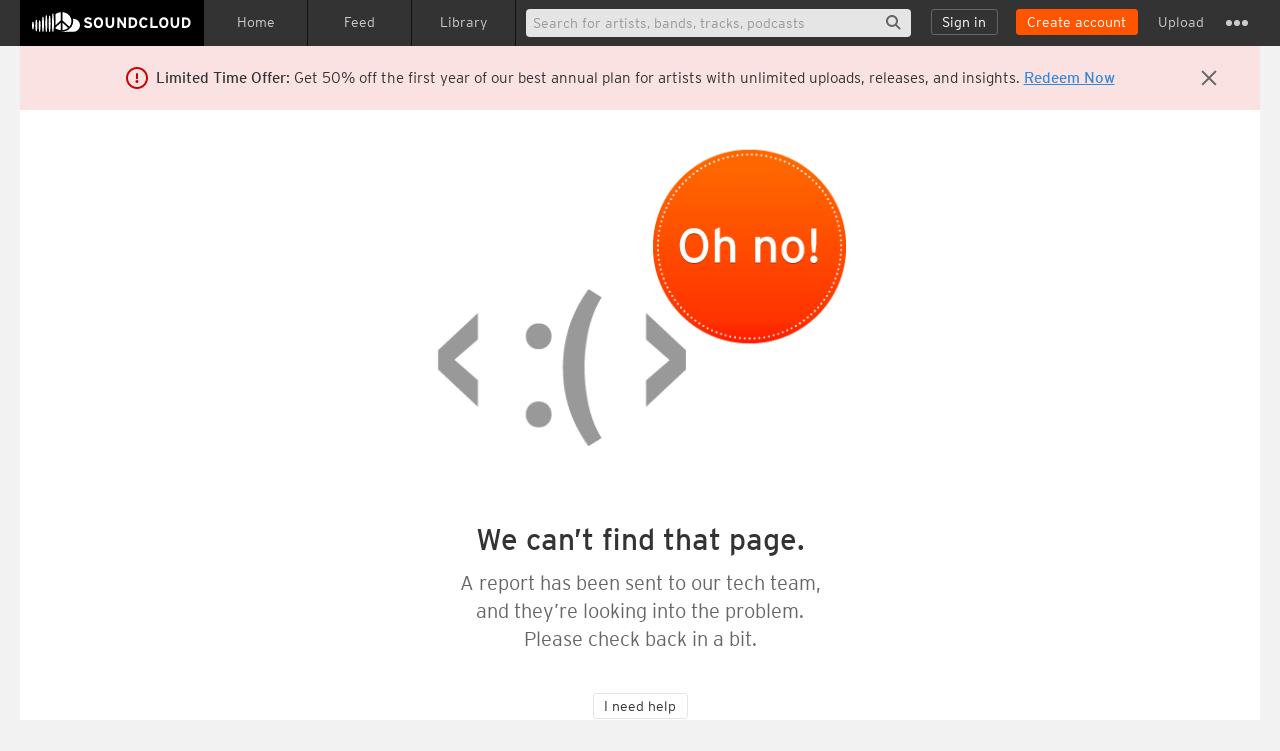

--- FILE ---
content_type: text/css; charset=utf-8
request_url: https://style.sndcdn.com/css/interstate-a86f07cf94ae5a496b24.css
body_size: 163589
content:
@font-face{font-family:Interstate;src:local("☁"),url([data-uri]) format("woff");font-weight:400}.sc-font{font-family:Interstate,Lucida Grande,Lucida Sans Unicode,Lucida Sans,Garuda,Verdana,Tahoma,sans-serif}.sc-font-body{font-family:Lucida Grande,Lucida Sans Unicode,Lucida Sans,Garuda,Verdana,Tahoma,sans-serif}@font-face{font-family:Interstate;src:local("☁"),url([data-uri]) format("woff");font-weight:100}.sc-font-light{font-family:Interstate,Lucida Grande,Lucida Sans Unicode,Lucida Sans,Garuda,Verdana,Tahoma,sans-serif;font-weight:100}@font-face{font-family:InterstateSound Tnum;src:local("☁"),url([data-uri]) format("woff");font-weight:400}@font-face{font-family:InterstateSound Tnum;src:local("☁"),url([data-uri]) format("woff");font-weight:100}.sc-font-tabular,.sc-font-tabular-light{font-family:InterstateSound Tnum,Interstate,Lucida Grande,Lucida Sans Unicode,Lucida Sans,Garuda,Verdana,Tahoma,sans-serif}.sc-font-tabular-light{font-weight:100}

--- FILE ---
content_type: text/css
request_url: https://a-v2.sndcdn.com/assets/css/app-440803ce3e9b9c59a645.css
body_size: 89127
content:
/*! normalize.css v2.0.1 | MIT License | git.io/normalize */article,aside,details,figcaption,figure,footer,header,hgroup,nav,section,summary{display:block}audio,canvas,video{display:inline-block}audio:not([controls]){display:none;height:0}[hidden]{display:none}html{font-family:sans-serif;-webkit-text-size-adjust:100%;-ms-text-size-adjust:100%}body{margin:0;padding:0}a:focus{outline:thin dotted}a:active,a:hover{outline:0}h1{font-size:2em}abbr[title]{border-bottom:1px dotted}b,strong{font-weight:700}dfn{font-style:italic}mark{background:#ff0;color:#000}code,kbd,pre,samp{font-family:monospace,serif;font-size:1em}pre{white-space:pre;white-space:pre-wrap;word-wrap:break-word}q{quotes:"\201C""\201D""\2018""\2019"}small{font-size:80%}sub,sup{font-size:75%;line-height:0;position:relative;vertical-align:initial}sup{top:-.5em}sub{bottom:-.25em}img{border:0}svg:not(:root){overflow:hidden}figure{margin:0}fieldset{border:1px solid silver;margin:0 2px;padding:.35em .625em .75em}legend{border:0;padding:0}button,input,select,textarea{font-family:inherit;font-size:100%;margin:0}button,input{line-height:normal}button,html input[type=button],input[type=reset],input[type=submit]{-webkit-appearance:button;cursor:pointer}button[disabled],input[disabled]{cursor:default}input[type=checkbox],input[type=radio]{box-sizing:border-box;padding:0}input[type=search]{-webkit-appearance:textfield;box-sizing:initial}input[type=search]::-webkit-search-cancel-button,input[type=search]::-webkit-search-decoration{-webkit-appearance:none}button::-moz-focus-inner,input::-moz-focus-inner{border:0;padding:0}textarea{overflow:auto;vertical-align:top}table{border-collapse:collapse;border-spacing:0}
.sc-artwork{background-size:cover;background-position:50% 50%;display:inline-block}.sc-artwork.sc-artwork-placeholder-0{background-image:linear-gradient(135deg,#846170,#70929c)}.sc-artwork.sc-artwork-placeholder-1{background-image:linear-gradient(135deg,#846170,#e6846e)}.sc-artwork.sc-artwork-placeholder-2{background-image:linear-gradient(135deg,#846170,#8e8485)}.sc-artwork.sc-artwork-placeholder-3{background-image:linear-gradient(135deg,#70929c,#846170)}.sc-artwork.sc-artwork-placeholder-4{background-image:linear-gradient(135deg,#70929c,#e6846e)}.sc-artwork.sc-artwork-placeholder-5{background-image:linear-gradient(135deg,#70929c,#8e8485)}.sc-artwork.sc-artwork-placeholder-6{background-image:linear-gradient(135deg,#e6846e,#846170)}.sc-artwork.sc-artwork-placeholder-7{background-image:linear-gradient(135deg,#e6846e,#70929c)}.sc-artwork.sc-artwork-placeholder-8{background-image:linear-gradient(135deg,#e6846e,#8e8485)}.sc-artwork.sc-artwork-placeholder-9{background-image:linear-gradient(135deg,#8e8485,#846170)}.sc-artwork.sc-artwork-placeholder-10{background-image:linear-gradient(135deg,#8e8485,#70929c)}.sc-artwork.sc-artwork-placeholder-11{background-image:linear-gradient(135deg,#8e8485,#e6846e)}
.sc-background-orange{background-color:#f50;background-image:linear-gradient(180deg,#f70 0,#f30)}.sc-background-blue{background-color:#38d}.sc-background-darkgrey{background-color:#333}.sc-background-grey{background-color:#666}.sc-background-lightgrey{background-color:#999}.sc-background-white{background-color:#fff}.sc-background-dark{background-color:#e5e5e5}.sc-background-light{background-color:#f2f2f2}
.sc-border-dark{border:1px solid #e5e5e5}.sc-border-dark-top{border-top:1px solid #e5e5e5}.sc-border-dark-right{border-right:1px solid #e5e5e5}.sc-border-dark-bottom{border-bottom:1px solid #e5e5e5}.sc-border-dark-left{border-left:1px solid #e5e5e5}.sc-border-light{border:1px solid #f2f2f2}.sc-border-light-top{border-top:1px solid #f2f2f2}.sc-border-light-right{border-right:1px solid #f2f2f2}.sc-border-light-bottom{border-bottom:1px solid #f2f2f2}.sc-border-light-left{border-left:1px solid #f2f2f2}.sc-border-orange{border:1px solid #f50}.sc-border-orange-top{border-top:1px solid #f50}.sc-border-orange-right{border-right:1px solid #f50}.sc-border-orange-bottom{border-bottom:1px solid #f50}.sc-border-orange-left{border-left:1px solid #f50}
.sc-border-box{box-sizing:border-box}
.sc-browsers-enable-gpu{-webkit-transform:translateZ(0)}
.sc-button{display:inline-block;position:relative;height:26px;margin:0;padding:2px 11px 2px 10px;border:1px solid #e5e5e5;border-radius:3px;background-color:#fff;cursor:pointer;color:#333;font-size:14px;line-height:20px;white-space:nowrap;font-family:Interstate,Lucida Grande,Lucida Sans Unicode,Lucida Sans,Garuda,Verdana,Tahoma,sans-serif;font-weight:100;text-align:center;vertical-align:initial;-webkit-user-select:none;-moz-user-select:none;-ms-user-select:none;box-sizing:border-box}.sc-button-small{font-size:11px;padding:2px 9px 2px 8px;height:22px;line-height:16px}.sc-button-small:not(.sc-button-cta){font-family:Lucida Grande,Lucida Sans Unicode,Lucida Sans,Garuda,Verdana,Tahoma,sans-serif}.sc-button-large{font-size:16px;line-height:18px;padding:10px 15px;height:40px}.sc-button-xlarge{font-size:18px;line-height:18px;padding:13px 15px 12px;height:46px}.sc-button-medium.sc-button-follow:not(.sc-button-stretch-icon){min-width:98px}.sc-button-small.sc-button-follow:not(.sc-button-stretch-icon){min-width:81px}.sc-button-focus,.sc-button:focus,.sc-button:hover{color:#333;outline:0;border-color:#ccc}.sc-button-active,.sc-button-selected{color:#f50}.sc-button-active.sc-button-focus,.sc-button-active:focus,.sc-button-active:hover,.sc-button-selected.sc-button-focus,.sc-button-selected:focus,.sc-button-selected:hover{color:#f50;border:1px solid #f50}.sc-button:visited{color:#333}.sc-button-cta,.sc-button-cta:focus,.sc-button-cta:hover,.sc-button-cta:visited,.sc-button.sc-button-white:focus,.sc-button.sc-button-white:hover{background-color:#f50;border-color:#f50;color:#fff}.sc-button.sc-button-transparent{background:transparent;color:#fff;border-color:#ccc}.sc-button.sc-button-white{background:#fff;color:#f50;border-color:#f50}.sc-button-follow.sc-button-selected{border-color:#f50}.sc-button-visual,.sc-button-visual:active,.sc-button-visual:focus,.sc-button-visual:hover,.sc-button-visual:visited{border:1px solid transparent;background:rgba(0,0,0,.6);color:#fff}.sc-button-visual:hover{background:rgba(0,0,0,.7)}.sc-button-visual:active{background:rgba(0,0,0,.8)}.sc-button-selected.sc-button-visual{background:rgba(0,0,0,.9);color:#fff}.sc-button-nostyle,.sc-button-nostyle:active,.sc-button-nostyle:focus,.sc-button-nostyle:hover,.sc-button.sc-button-nostyle:disabled,.sc-button.sc-button-nostyle:disabled:hover{border:0;background:none;transition:none;padding-top:3px;padding-bottom:3px}.sc-button-nostyle:focus{outline:thin dotted}.sc-button.sc-button-translucent:not(.sc-button-cta){background-color:hsla(0,0%,100%,.8);border-color:rgba(0,0,0,.1);background-clip:padding-box;transition:background-color .2s ease-in-out,border-color .2s ease-in-out}.sc-button.sc-button-translucent.sc-button-active:not(.sc-button-cta),.sc-button.sc-button-translucent:not(.sc-button-cta):focus,.sc-button.sc-button-translucent:not(.sc-button-cta):hover{background-color:#fff;border-color:rgba(0,0,0,.3)}.sc-button.sc-button-translucent.sc-button-disabled,.sc-button.sc-button-translucent.sc-button-disabled:focus,.sc-button.sc-button-translucent.sc-button-disabled:hover,.sc-button.sc-button-translucent:disabled,.sc-button.sc-button-translucent:disabled:focus,.sc-button.sc-button-translucent:disabled:hover{transition:none;background-color:hsla(0,0%,100%,.8);border-color:rgba(0,0,0,.1);color:#333;opacity:.5}.sc-button.sc-button-translucent.sc-button-disabled:before,.sc-button.sc-button-translucent.sc-button-disabled:focus:before,.sc-button.sc-button-translucent.sc-button-disabled:hover:before,.sc-button.sc-button-translucent:disabled:before,.sc-button.sc-button-translucent:disabled:focus:before,.sc-button.sc-button-translucent:disabled:hover:before{opacity:1}.sc-button-lightfg,.sc-button-lightfg:hover,.sc-button-lightfg:visited{color:#fff}.sc-button-lightfg:active,.sc-button-lightfg:focus{color:#ccc;outline:0}.sc-button-disabled,.sc-button-disabled:focus,.sc-button-disabled:hover,.sc-button.sc-pending,.sc-button.sc-pending:focus,.sc-button.sc-pending:hover,.sc-button:disabled,.sc-button:disabled:hover{background-color:#f2f2f2;border-color:#e5e5e5;color:#ccc;cursor:default}.sc-button-disabled:before,.sc-button:disabled:before{opacity:.3}.sc-button.sc-pending,.sc-button.sc-pending:focus,.sc-button.sc-pending:hover{color:#bbb;pointer-events:none;background-color:#eee}.sc-button-alt-labels{visibility:hidden;display:inline-block;line-height:0}.sc-button-label-alt:before,.sc-button-label-default:before,.sc-button-label-hover:before{white-space:pre;content:"\A"}.sc-button-label-default,.sc-button:hover .sc-button-label-hover{visibility:visible}.sc-button:hover .sc-button-label-default{visibility:hidden}
.sc-button-dropdown:not(.sc-button-disabled):not(:disabled){border:1px solid #f50;cursor:pointer;color:#f50;text-align:left;text-overflow:ellipsis}.sc-button-dropdown.sc-button-dropdown-plain:not(.sc-button-disabled):not(:disabled){border-color:#ccc;color:#333}.sc-button-medium.sc-button-dropdown{height:32px;padding:0 25px 0 10px}.sc-button-small.sc-button-dropdown{height:26px;padding:0 25px 0 10px;font-size:14px;font-weight:100;font-family:Interstate,Lucida Grande,Lucida Sans Unicode,Lucida Sans,Garuda,Verdana,Tahoma,sans-serif}.sc-button-dropdown:focus:not(.sc-button-disabled):not(:disabled){outline:none;box-shadow:0 0 0 4px #e5e5e5}.sc-button-dropdown.sc-button-active:not(.sc-button-dropdown-plain),.sc-button-dropdown:hover:not(.sc-button-dropdown-plain){background-color:#f50;border-color:#f50;color:#fff}.sc-button-dropdown.sc-button-dropdown-plain:hover:not(.sc-button-disabled):not(:disabled){border-color:#aaa}.sc-button-dropdown:after{content:" ";border-right:1px solid #f50;border-bottom:1px solid #f50;height:5px;width:5px;transform:rotate(45deg);position:absolute;right:10px;top:10px}.sc-button-dropdown.sc-button-dropdown-plain.sc-button-active:after,.sc-button-dropdown.sc-button-dropdown-plain:after,.sc-button-dropdown.sc-button-dropdown-plain:hover:after{border-right:1px solid #ccc;border-bottom:1px solid #ccc}.sc-button-small.sc-button-dropdown:after{right:8px;top:7px}.sc-button-dropdown.sc-button-active:after,.sc-button-dropdown:hover:after{border-right:1px solid #fff;border-bottom:1px solid #fff}.sc-button-dropdown,.sc-button-dropdown:after{transition:all .08s}
.sc-button-facebook,.sc-button-facebook:focus,.sc-button-facebook:hover,.sc-button-facebook:visited{color:#fff;border-color:#3578e5;background-color:#3578e5}.sc-button-facebook:before{content:"";display:inline-block;margin-right:.5em;background-image:url(https://a-v2.sndcdn.com/assets/images/facebook-02b09d52.png);background-repeat:no-repeat;background-position:50%}.sc-button-facebook:before,.sc-button-medium.sc-button-facebook:before{width:10px;height:10px;background-size:10px}.sc-button-large.sc-button-facebook:before{width:15px;height:15px;background-size:15px;margin-bottom:-2px}
.sc-button-google,.sc-button-google:focus,.sc-button-google:hover,.sc-button-google:visited{color:#222;border-color:#ccc;background-color:#fff}.sc-button-google:before{content:"";display:inline-block;margin-right:.5em;background-image:url([data-uri]);background-repeat:no-repeat;background-position:50%}.sc-button-google:before,.sc-button-medium.sc-button-google:before{width:10px;height:10px;background-size:10px}.sc-button-large.sc-button-google:before{width:14px;height:14px;background-size:14px;margin-bottom:-1px}
.sc-button-apple,.sc-button-apple:focus,.sc-button-apple:hover,.sc-button-apple:visited{color:#fff;border-color:#000;background-color:#000}.sc-button-apple:before{content:"";display:inline-block;margin-right:.5em;background-image:url(https://a-v2.sndcdn.com/assets/images/apple-b8eb965f.svg);background-repeat:no-repeat;background-position:50%}.sc-button-apple:before,.sc-button-medium.sc-button-apple:before{width:10px;height:14px;margin-bottom:-2px;background-size:18px}.sc-button-large.sc-button-apple:before{width:12px;height:16px;background-size:22px;margin-bottom:-2px}
.sc-button-toolbar{margin:0 0 7px}.sc-button-toolbar:after,.sc-button-toolbar:before{content:"";display:table}.sc-button-toolbar:after{clear:both}.sc-button-group{vertical-align:middle;display:inline-block;clear:both}.sc-button-group>.sc-button,.sc-button-toolbar>.sc-button{float:left;margin-right:5px}.sc-button-group>.sc-button:last-child,.sc-button-toolbar>.sc-button:last-child{margin-right:0}.sc-button-toolbar>.sc-button-group{float:left;clear:none;padding-right:5px;padding-left:5px}.sc-button-toolbar>.sc-button-group-medium{padding-right:10px;padding-left:10px}.sc-button-toolbar>.sc-button-group:first-child{padding-left:0;border-left:none}.sc-button-toolbar>.sc-button-group:last-child{padding-right:0}.sc-button-group-pill>.sc-button:not(:last-child){margin-right:0;border-radius:0;border-right:0}.sc-button-group-pill>.sc-button-visual:not(:last-child){margin-right:1px}.sc-button-group-pill>.sc-button:first-child{border-radius:4px 0 0 4px}.sc-button-group-pill>.sc-button:last-child{border-radius:0 4px 4px 0}.sc-button-group-pill>.sc-button:first-child:last-child{border-radius:4px}
.sc-button-block,.sc-button-buy,.sc-button-camera,.sc-button-copylink,.sc-button-delete,.sc-button-distribute,.sc-button-download,.sc-button-edit,.sc-button-follow,.sc-button-gotostats,.sc-button-insights,.sc-button-like,.sc-button-mastering,.sc-button-message,.sc-button-moderate,.sc-button-more,.sc-button-pageleft,.sc-button-pageright,.sc-button-privacy,.sc-button-queue,.sc-button-refresh,.sc-button-reply,.sc-button-report,.sc-button-repost,.sc-button-share,.sc-button-startstation,.sc-button-upload,.sc-button-viewonsoundcloud{text-indent:19px}.sc-button-addtoset{text-indent:20px}.sc-button-addtoset:before,.sc-button-block:before,.sc-button-buy:before,.sc-button-camera:before,.sc-button-copylink:before,.sc-button-delete:before,.sc-button-distribute:before,.sc-button-download:before,.sc-button-edit:before,.sc-button-follow:before,.sc-button-gotostats:before,.sc-button-insights:before,.sc-button-like:before,.sc-button-mastering:before,.sc-button-message:before,.sc-button-moderate:before,.sc-button-more:before,.sc-button-pageleft:before,.sc-button-pageright:before,.sc-button-privacy:before,.sc-button-queue:before,.sc-button-refresh:before,.sc-button-reply:before,.sc-button-report:before,.sc-button-repost:before,.sc-button-share:before,.sc-button-startstation:before,.sc-button-upload:before,.sc-button-viewonsoundcloud:before{content:"";display:block;position:absolute;background-repeat:no-repeat;background-position:50%;width:20px;height:20px;top:0;bottom:0;margin:auto 0;left:4px}.sc-button-addtoset:before,.sc-button-like:before{left:5px}.sc-button-small:before{width:20px;height:20px}.sc-button-large:before{width:24px;height:24px}.sc-button-xlarge:before{width:28px;height:28px}.sc-button-small.sc-button-like:before{background-image:url([data-uri]);background-size:16px 16px}.sc-button-small.sc-button-share:before{background-image:url(https://a-v2.sndcdn.com/assets/images/share-e2febe1d.svg);background-size:16px 16px}.sc-button-small.sc-button-copylink:before{background-image:url(https://a-v2.sndcdn.com/assets/images/copylink-f0c85b1d.svg);background-size:16px 16px}.sc-button-small.sc-button-selected.sc-button-follow.sc-button-icon-light:before,.sc-button-small.sc-button-selected.sc-button-follow:before{background-image:url([data-uri]);background-size:14px 14px}.sc-button-small.sc-button-selected.sc-button-like.sc-button-lightfg:before,.sc-button-small.sc-button-selected.sc-button-like.sc-button-visual:before,.sc-button-small.sc-button-selected.sc-button-like:before{background-image:url([data-uri]);background-size:16px 16px}.sc-button-small.sc-button-selected.sc-button-like.sc-button-lightfg:focus:before{background-image:url([data-uri]);background-size:16px 16px}.sc-button-small.sc-button-selected.sc-button-repost.sc-button-lightfg:before,.sc-button-small.sc-button-selected.sc-button-repost.sc-button-visual:before,.sc-button-small.sc-button-selected.sc-button-repost:before{background-image:url([data-uri]);background-size:16px 16px}.sc-button-small.sc-button-selected.sc-button-repost.sc-button-lightfg:focus:before{background-image:url([data-uri]);background-size:16px 16px}.sc-button-small.sc-button-active.sc-button-share:before,.sc-button-small.sc-button-selected.sc-button-share.sc-button-lightfg:before,.sc-button-small.sc-button-selected.sc-button-share.sc-button-visual:before{background-image:url(https://a-v2.sndcdn.com/assets/images/share-02a24a76.svg);background-size:16px 16px}.sc-button-small.sc-button-selected.sc-button-share.sc-button-lightfg:focus:before{background-image:url(https://a-v2.sndcdn.com/assets/images/share-b4cc8f85.svg);background-size:16px 16px}.sc-button-small.sc-button-active.sc-button-copylink:before,.sc-button-small.sc-button-selected.sc-button-copylink.sc-button-lightfg:before,.sc-button-small.sc-button-selected.sc-button-copylink.sc-button-visual:before{background-image:url(https://a-v2.sndcdn.com/assets/images/copylink-8d7e7c77.svg);background-size:16px 16px}.sc-button-small.sc-button-selected.sc-button-copylink.sc-button-lightfg:focus:before{background-image:url(https://a-v2.sndcdn.com/assets/images/copylink-80d3dd53.svg);background-size:16px 16px}.sc-button-small.sc-button-active.sc-button-more:before,.sc-button-small.sc-button-selected.sc-button-more:before{background-image:url([data-uri]);background-size:14px 4px}.sc-button-active.sc-button-queue:before,.sc-button-selected.sc-button-queue:before{background-image:url([data-uri]);background-size:20px 20px}.sc-button-small.sc-button-like.sc-button-lightfg:before,.sc-button-small.sc-button-like.sc-button-visual:before{background-image:url([data-uri]);background-size:16px 16px}.sc-button-small.sc-button-like.sc-button-lightfg:focus:before{background-image:url([data-uri]);background-size:16px 16px}.sc-button-small.sc-button-selected.sc-button-privacy.sc-button-lightfg:before,.sc-button-small.sc-button-selected.sc-button-privacy.sc-button-visual:before,.sc-button-small.sc-button-selected.sc-button-privacy:before{background-image:url([data-uri]);background-size:14px 14px}.sc-button-small.sc-button-selected.sc-button-privacy.sc-button-lightfg:focus:before{background-image:url([data-uri]);background-size:14px 14px}.sc-button-insights:before{background-image:url([data-uri]);background-size:16px 16px}.sc-button-queue:before{background-image:url([data-uri]);background-size:20px 20px}.sc-button-report:before{background-image:url([data-uri]);background-size:18px 18px}.sc-button-viewonsoundcloud:before{background-image:url([data-uri]);background-size:20px 20px}.sc-button-small.sc-button-addtoset:before{background-image:url([data-uri]);background-size:16px 16px}.sc-button-small.sc-button-block:before{background-image:url([data-uri]);background-size:12px 12px}.sc-button-small.sc-button-camera:before{background-image:url(https://a-v2.sndcdn.com/assets/images/camera-2d93bb05.svg);background-size:15px 12px}.sc-button-small.sc-button-delete:before{background-image:url(https://a-v2.sndcdn.com/assets/images/delete-d90bf5e4.svg);background-size:16px 16px}.sc-button-small.sc-button-distribute:before{background-image:url([data-uri]);background-size:16px 16px}.sc-button-small.sc-button-download:before{background-image:url([data-uri]);background-size:16px 16px}.sc-button-small.sc-button-upload:before{background-image:url([data-uri]);background-size:16px 16px}.sc-button-small.sc-button-edit:before{background-image:url(https://a-v2.sndcdn.com/assets/images/edit-2fe52d66.svg);background-size:16px 16px}.sc-button-small.sc-button-follow:before{background-image:url([data-uri]);background-size:14px 14px}.sc-button-small.sc-button-follow.sc-button-icon-light:before{background-image:url([data-uri]);background-size:14px 14px}.sc-button-small.sc-button-more:before{background-image:url([data-uri]);background-size:14px 4px}.sc-button-small.sc-button-refresh:before{background-image:url(https://a-v2.sndcdn.com/assets/images/refresh-500db592.svg);background-size:16px 16px}.sc-button-small.sc-button-repost:before{background-image:url([data-uri]);background-size:16px 16px}.sc-button-small.sc-button-startstation:before{background-image:url(https://a-v2.sndcdn.com/assets/images/start-station-ea018c5a.svg);background-size:16px 12px}.sc-button-small.sc-button-gotostats:before{background-image:url(https://a-v2.sndcdn.com/assets/images/stats-6a4d17e6.svg);background-size:14px 14px}.sc-button-small.sc-button-privacy:before{background-image:url([data-uri]);background-size:14px 14px}.sc-button-small.sc-button-insights:before{background-size:14px 14px}.sc-button-small.sc-button-block.sc-button-selected:before{background-image:url([data-uri]);background-size:12px 12px}.sc-button-small.sc-button-more.sc-button-lightfg:before{background-image:url([data-uri]);background-size:14px 4px}.sc-button-small.sc-button-more.sc-button-lightfg:focus:before{background-image:url([data-uri]);background-size:14px 4px}.sc-button-small.sc-button-startstation.sc-button-lightfg:before{background-image:url(https://a-v2.sndcdn.com/assets/images/start-station-1845e1f7.svg);background-size:16px 12px}.sc-button-small.sc-button-gotostats.sc-button-lightfg:before{background-image:url(https://a-v2.sndcdn.com/assets/images/stats-57e10855.svg);background-size:14px 14px}.sc-button-small.sc-button-moderate:before{background-image:url([data-uri])}.sc-button-small.sc-button-pageleft:before{background-image:url([data-uri])}.sc-button-small.sc-button-pageright:before{background-image:url([data-uri])}.sc-button-small.sc-button-reply:before{background-image:url([data-uri])}.sc-button-small.sc-button-buy:before{background-image:url([data-uri])}.sc-button-small.sc-button-lightfg.sc-button-repost:before,.sc-button-small.sc-button-visual.sc-button-repost:before{background-image:url([data-uri]);background-size:16px 16px}.sc-button-small.sc-button-lightfg.sc-button-download:before,.sc-button-small.sc-button-visual.sc-button-download:before{background-image:url([data-uri]);background-size:16px 16px}.sc-button-small.sc-button-lightfg.sc-button-share:before,.sc-button-small.sc-button-visual.sc-button-share:before{background-image:url(https://a-v2.sndcdn.com/assets/images/share-9423d7e2.svg);background-size:16px 16px}.sc-button-small.sc-button-lightfg.sc-button-copylink:before,.sc-button-small.sc-button-visual.sc-button-copylink:before{background-image:url(https://a-v2.sndcdn.com/assets/images/copylink-87e2d4cd.svg);background-size:16px 16px}.sc-button-small.sc-button-lightfg.sc-button-privacy:before,.sc-button-small.sc-button-visual.sc-button-privacy:before{background-image:url([data-uri]);background-size:14px 14px}.sc-button-small.sc-button-lightfg.sc-button-share:focus:before{background-image:url(https://a-v2.sndcdn.com/assets/images/share-8df13630.svg);background-size:16px 16px}.sc-button-small.sc-button-lightfg.sc-button-copylink:focus:before{background-image:url(https://a-v2.sndcdn.com/assets/images/copylink-66737483.svg);background-size:16px 16px}.sc-button-small.sc-button-lightfg.sc-button-download:focus:before{background-image:url([data-uri]);background-size:16px 16px}.sc-button-small.sc-button-lightfg.sc-button-repost:focus:before{background-image:url([data-uri]);background-size:16px 16px}.sc-button-small.sc-button-lightfg.sc-button-privacy:focus:before{background-image:url([data-uri]);background-size:14px 14px}.sc-button-small.sc-button-lightfg.sc-button-buy:before,.sc-button-small.sc-button-visual.sc-button-buy:before{background-image:url([data-uri])}.sc-button-small.sc-button-cta.sc-button-distribute:before{background-image:url([data-uri]);background-size:16px 16px}.sc-button-medium.sc-button-cta.sc-button-distribute:before{background-image:url([data-uri]);background-size:20px 20px}.sc-button-large.sc-button-cta.sc-button-distribute:before{background-image:url([data-uri]);background-size:24px 24px}.sc-button-xlarge.sc-button-cta.sc-button-distribute:before{background-image:url([data-uri]);background-size:28px 28px}.sc-button-small.sc-button-cta.sc-button-follow:before{background-image:url([data-uri]);background-size:14px 14px}.sc-button-small.sc-button-cta.sc-button-selected.sc-button-follow:before{background-image:url([data-uri]);background-size:14px 14px}.sc-button-medium.sc-button-cta.sc-button-follow:before{background-image:url([data-uri]);background-size:16px 16px}.sc-button-medium.sc-button-cta.sc-button-selected.sc-button-follow:before{background-image:url([data-uri]);background-size:16px 16px}.sc-button-large.sc-button-cta.sc-button-follow:before{background-image:url([data-uri]);background-size:20px 20px}.sc-button-large.sc-button-cta.sc-button-selected.sc-button-follow:before{background-image:url([data-uri]);background-size:20px 20px}.sc-button-xlarge.sc-button-cta.sc-button-follow:before{background-image:url([data-uri]);background-size:22px 22px}.sc-button-xlarge.sc-button-cta.sc-button-selected.sc-button-follow:before{background-image:url([data-uri]);background-size:22px 22px}.sc-button-medium.sc-button-cta.sc-button-mastering:before{background-image:url([data-uri])}.sc-button-cta.sc-button-insights:before{background-image:url([data-uri])}@media (-webkit-min-device-pixel-ratio:2),(min-resolution:2dppx),(min-resolution:192dpi){.sc-button-small.sc-button-buy:before{background-size:15px 15px;background-image:url([data-uri])}.sc-button-small.sc-button-buy.sc-button-lightfg:before,.sc-button-small.sc-button-buy.sc-button-visual:before{background-size:15px 15px;background-image:url([data-uri])}.sc-button-small.sc-button-pageleft:before{background-size:16px 16px;background-image:url([data-uri])}.sc-button-small.sc-button-pageright:before{background-size:16px 16px;background-image:url([data-uri])}}.sc-button-medium.sc-button-addtoset,.sc-button-medium.sc-button-block,.sc-button-medium.sc-button-camera,.sc-button-medium.sc-button-copylink,.sc-button-medium.sc-button-delete,.sc-button-medium.sc-button-distribute,.sc-button-medium.sc-button-download,.sc-button-medium.sc-button-edit,.sc-button-medium.sc-button-follow,.sc-button-medium.sc-button-like,.sc-button-medium.sc-button-message,.sc-button-medium.sc-button-moderate,.sc-button-medium.sc-button-pageleft,.sc-button-medium.sc-button-pageright,.sc-button-medium.sc-button-privacy,.sc-button-medium.sc-button-refresh,.sc-button-medium.sc-button-reply,.sc-button-medium.sc-button-repost,.sc-button-medium.sc-button-share,.sc-button-medium.sc-button-start-station{text-indent:19px}.sc-button-medium.sc-button-block:before,.sc-button-medium.sc-button-camera:before,.sc-button-medium.sc-button-copylink:before,.sc-button-medium.sc-button-delete:before,.sc-button-medium.sc-button-distribute:before,.sc-button-medium.sc-button-download:before,.sc-button-medium.sc-button-edit:before,.sc-button-medium.sc-button-follow:before,.sc-button-medium.sc-button-like:before,.sc-button-medium.sc-button-message:before,.sc-button-medium.sc-button-moderate:before,.sc-button-medium.sc-button-privacy:before,.sc-button-medium.sc-button-refresh:before,.sc-button-medium.sc-button-reply:before,.sc-button-medium.sc-button-repost:before,.sc-button-medium.sc-button-share:before,.sc-button-medium.sc-button-startstation:before{left:5px}.sc-button-medium.sc-button-addtoset:before{left:6px}.sc-button-medium.sc-button-edit:before{top:1px}.sc-button-medium.sc-button-addtoset:before{background-image:url([data-uri]);background-size:16px 16px}.sc-button-medium.sc-button-block:before{background-image:url([data-uri]);background-size:12px 12px}.sc-button-medium.sc-button-camera:before{background-image:url(https://a-v2.sndcdn.com/assets/images/camera-2d93bb05.svg);background-size:15px 12px}.sc-button-medium.sc-button-edit:before{background-image:url(https://a-v2.sndcdn.com/assets/images/edit-2fe52d66.svg);background-size:20px 20px}.sc-button-medium.sc-button-follow:before{background-image:url([data-uri]);background-size:14px 14px}.sc-button-medium.sc-button-delete:before{background-image:url(https://a-v2.sndcdn.com/assets/images/delete-d90bf5e4.svg);background-size:18px 18px}.sc-button-medium.sc-button-distribute:before{background-image:url([data-uri]);background-size:20px 20px}.sc-button-medium.sc-button-download:before{background-image:url([data-uri]);background-size:16px 16px}.sc-button-medium.sc-button-upload:before{background-image:url([data-uri]);background-size:16px 16px}.sc-button-medium.sc-button-insights:before{background-size:16px 16px}.sc-button-medium.sc-button-like:before{background-image:url([data-uri]);background-size:16px 16px}.sc-button-medium.sc-button-mastering:before{background-image:url([data-uri]);background-size:16px 16px}.sc-button-medium.sc-button-message:before{background-image:url(https://a-v2.sndcdn.com/assets/images/message-a0c65ef1.svg);background-size:16px 16px}.sc-button-medium.sc-button-more:before{background-image:url([data-uri]);background-size:14px 4px}.sc-button-medium.sc-button-pageleft:before{background-image:url([data-uri])}.sc-button-medium.sc-button-pageright:before{background-image:url([data-uri])}.sc-button-medium.sc-button-refresh:before{background-image:url(https://a-v2.sndcdn.com/assets/images/refresh-500db592.svg);background-size:18px 18px}.sc-button-medium.sc-button-reply:before{background-image:url([data-uri])}.sc-button-medium.sc-button-repost:before{background-image:url([data-uri]);background-size:16px 16px}.sc-button-medium.sc-button-share:before{background-image:url(https://a-v2.sndcdn.com/assets/images/share-e2febe1d.svg);background-size:16px 16px}.sc-button-medium.sc-button-copylink:before{background-image:url(https://a-v2.sndcdn.com/assets/images/copylink-f0c85b1d.svg);background-size:16px 16px}.sc-button-medium.sc-button-startstation:before{background-image:url(https://a-v2.sndcdn.com/assets/images/start-station-ea018c5a.svg);background-size:16px 12px}.sc-button-medium.sc-button-gotostats:before{background-image:url(https://a-v2.sndcdn.com/assets/images/stats-6a4d17e6.svg);background-size:14px 14px}.sc-button-medium.sc-button-privacy:before{background-image:url([data-uri]);background-size:16px 16px}.sc-button-active.sc-button-medium.sc-button-more:before,.sc-button-selected.sc-button-medium.sc-button-more:before{background-image:url([data-uri]);background-size:14px 4px}.sc-button-medium.sc-button-block.sc-button-selected:before{background-image:url([data-uri]);background-size:12px 12px}.sc-button-medium.sc-button-selected.sc-button-follow:before{background-image:url([data-uri]);background-size:14px 14px}.sc-button-queue.sc-button-lightfg:before{background-image:url([data-uri]);background-size:20px 20px}.sc-button-medium.sc-button-addtoset.sc-button-lightfg:before{background-image:url([data-uri]);background-size:16px 16px}.sc-button-medium.sc-button-camera.sc-button-lightfg:before{background-image:url(https://a-v2.sndcdn.com/assets/images/camera-29792010.svg);background-size:15px 12px}.sc-button-medium.sc-button-download.sc-button-lightfg:before{background-image:url([data-uri]);background-size:16px 16px}.sc-button-medium.sc-button-like.sc-button-lightfg:before{background-image:url([data-uri]);background-size:16px 16px}.sc-button-medium.sc-button-more.sc-button-lightfg:before{background-image:url([data-uri]);background-size:14px 4px}.sc-button-medium.sc-button-repost.sc-button-lightfg:before{background-image:url([data-uri]);background-size:16px 16px}.sc-button-medium.sc-button-share.sc-button-lightfg:before{background-image:url(https://a-v2.sndcdn.com/assets/images/share-9423d7e2.svg);background-size:16px 16px}.sc-button-medium.sc-button-copylink.sc-button-lightfg:before{background-image:url(https://a-v2.sndcdn.com/assets/images/copylink-87e2d4cd.svg);background-size:16px 16px}.sc-button-medium.sc-button-startstation.sc-button-lightfg:before{background-image:url(https://a-v2.sndcdn.com/assets/images/start-station-03ab87b4.svg);background-size:16px 12px}.sc-button-medium.sc-button-gotostats.sc-button-lightfg:before{background-image:url(https://a-v2.sndcdn.com/assets/images/stats-941f1ade.svg);background-size:14px 14px}.sc-button-medium.sc-button-privacy.sc-button-lightfg:before{background-image:url([data-uri]);background-size:16px 16px}.sc-button-queue.sc-button-lightfg:focus:before{background-image:url([data-uri]);background-size:20px 20px}.sc-button-medium.sc-button-addtoset.sc-button-lightfg:focus:before{background-image:url([data-uri]);background-size:16px 16px}.sc-button-medium.sc-button-camera.sc-button-lightfg:focus:before{background-image:url(https://a-v2.sndcdn.com/assets/images/camera-58d5e6f9.svg);background-size:15px 12px}.sc-button-medium.sc-button-download.sc-button-lightfg:focus:before{background-image:url([data-uri]);background-size:16px 16px}.sc-button-medium.sc-button-like.sc-button-lightfg:focus:before{background-image:url([data-uri]);background-size:16px 16px}.sc-button-medium.sc-button-more.sc-button-lightfg:focus:before{background-image:url([data-uri]);background-size:14px 4px}.sc-button-medium.sc-button-repost.sc-button-lightfg:focus:before{background-image:url([data-uri]);background-size:16px 16px}.sc-button-medium.sc-button-share.sc-button-lightfg:focus:before{background-image:url(https://a-v2.sndcdn.com/assets/images/share-8df13630.svg);background-size:16px 16px}.sc-button-medium.sc-button-copylink.sc-button-lightfg:focus:before{background-image:url(https://a-v2.sndcdn.com/assets/images/copylink-66737483.svg);background-size:16px 16px}.sc-button-medium.sc-button-startstation.sc-button-lightfg:focus:before{background-image:url(https://a-v2.sndcdn.com/assets/images/start-station-1845e1f7.svg);background-size:16px 12px}.sc-button-medium.sc-button-gotostats.sc-button-lightfg:focus:before{background-image:url(https://a-v2.sndcdn.com/assets/images/stats-57e10855.svg);background-size:14px 14px}.sc-button-medium.sc-button-privacy.sc-button-lightfg:focus:before{background-image:url([data-uri]);background-size:16px 16px}.sc-button-selected.sc-button-medium.sc-button-like:before{background-image:url([data-uri]);background-size:16px 16px}.sc-button-selected.sc-button-medium.sc-button-repost:before{background-image:url([data-uri]);background-size:16px 16px}.sc-button-selected.sc-button-medium.sc-button-privacy:before{background-image:url([data-uri]);background-size:16px 16px}.sc-button-selected.sc-button-medium.sc-button-like:active:before,.sc-button-selected.sc-button-medium.sc-button-like:focus:before{background-image:url([data-uri]);background-size:16px 16px}.sc-button-selected.sc-button-medium.sc-button-repost:active:before,.sc-button-selected.sc-button-medium.sc-button-repost:focus:before{background-image:url([data-uri]);background-size:16px 16px}.sc-button-selected.sc-button-medium.sc-button-privacy:active:before,.sc-button-selected.sc-button-medium.sc-button-privacy:focus:before{background-image:url([data-uri]);background-size:16px 16px}@media (-webkit-min-device-pixel-ratio:2),(min-resolution:2dppx),(min-resolution:192dpi){.sc-button-medium.sc-button-pageleft:before{background-size:16px 16px;background-image:url([data-uri])}.sc-button-medium.sc-button-pageright:before{background-size:16px 16px;background-image:url([data-uri])}}.sc-button-medium.sc-button-icon,.sc-button-small.sc-button-icon{text-align:left;text-indent:-100000px}.sc-button-small.sc-button-icon:not(.sc-button-stretch-icon),.sc-button-small.sc-button-responsive:not(.sc-button-stretch-icon){min-width:25px}.sc-button-medium.sc-button-icon:not(.sc-button-stretch-icon),.sc-button-medium.sc-button-responsive:not(.sc-button-stretch-icon){min-width:31px}.sc-button-small.sc-button-icon:not(.sc-button-stretch-icon):before{left:1px}.sc-button-medium.sc-button-icon:not(.sc-button-stretch-icon):before{left:4px}
.sc-button-medium.sc-button-cta.sc-button-disabled.sc-button-mastering:before,.sc-button-medium.sc-button-cta.sc-button-disabled.sc-button-mastering:hover:before,.sc-button-medium.sc-button-cta.sc-button-mastering:disabled:before,.sc-button-medium.sc-button-mastering:disabled:before,.sc-button-medium.sc-button-white.sc-button-disabled.sc-button-mastering:before,.sc-button-medium.sc-button-white.sc-button-disabled.sc-button-mastering:focus:before,.sc-button-medium.sc-button-white.sc-button-disabled.sc-button-mastering:hover:before,.sc-button-medium.sc-button-white.sc-button-mastering:disabled:before,.sc-button-medium.sc-button-white.sc-button-mastering:disabled:hover:before{background-image:url([data-uri])}.sc-button-medium.sc-button-white.sc-button-disabled.sc-button-mastering{background-color:#f2f2f2;border-color:#e5e5e5;color:#ccc;cursor:default}.sc-button-medium.sc-button-mastering:before{background-image:url([data-uri])}.sc-button-medium.sc-button-white.sc-button-mastering:before{background-image:url([data-uri])}.sc-button-medium.sc-button-white.sc-button-mastering:focus:before,.sc-button-medium.sc-button-white.sc-button-mastering:hover:before{background-image:url([data-uri])}
.sc-button-next,.sc-button-pause,.sc-button-play,.sc-button-prev{width:24px;height:24px;margin:1px 0;padding:0;text-indent:-100000px;border:0}.sc-button-next.sc-button-focus,.sc-button-next:focus,.sc-button-next:hover,.sc-button-pause.sc-button-focus,.sc-button-pause:focus,.sc-button-pause:hover,.sc-button-play.sc-button-focus,.sc-button-play:focus,.sc-button-play:hover,.sc-button-prev.sc-button-focus,.sc-button-prev:focus,.sc-button-prev:hover{background-color:#f30}.sc-button-next,.sc-button-pause,.sc-button-play,.sc-button-prev,.sc-button.sc-button-blocked,.sc-button.sc-button-play.sc-button-disabled:disabled,.sc-button.sc-button-play:disabled,.sc-button.sc-button-play:disabled:hover{background-color:#f50;border-radius:50%}.sc-button-next:active,.sc-button-pause:active,.sc-button-play:active,.sc-button-prev:active{background-color:#f30;border-color:#f30}.sc-button.sc-button-play.sc-button-blocked,.sc-button.sc-button-play.sc-button-disabled:disabled,.sc-button.sc-button-play:disabled{opacity:.4}.sc-button-next:before,.sc-button-pause:before,.sc-button-play:before,.sc-button-prev:before{display:block;position:absolute;top:0;left:1px;width:100%;height:100%;content:"";background-repeat:no-repeat;opacity:1;transition:opacity .3s;background-position:50%}.sc-button-pause:before{left:0}.sc-button-next:after,.sc-button-pause:after,.sc-button-play:after,.sc-button-prev:after{content:"";opacity:0;transition:opacity .5s}.sc-button-play:before{background-image:url([data-uri])}.sc-button-pause:before{background-image:url([data-uri])}.sc-button-small.sc-button-next,.sc-button-small.sc-button-pause,.sc-button-small.sc-button-play,.sc-button-small.sc-button-prev{width:20px;height:20px;margin:1px 0;line-height:20px}.sc-button-small.sc-button-play:before{background-image:url([data-uri])}.sc-button-small.sc-button-pause:before{background-image:url([data-uri]);top:-1px}.sc-button-small.sc-button-prev:before{background-image:url([data-uri])}.sc-button-small.sc-button-next:before{background-image:url([data-uri])}.sc-button-large.sc-button-pause,.sc-button-large.sc-button-play{width:28px;height:28px;margin:1px 0 1px 1px;line-height:42px}.sc-button-large.sc-button-play:before{background-image:url([data-uri])}.sc-button-large.sc-button-pause:before{background-image:url([data-uri]);left:0}.sc-button-xlarge.sc-button-pause,.sc-button-xlarge.sc-button-play{width:36px;height:36px}.sc-button-xlarge.sc-button-play:before{background-image:url([data-uri]);background-size:12px 18px}.sc-button-xlarge.sc-button-pause:before{background-image:url([data-uri]);background-size:12px 18px;left:0}.sc-button-xxlarge.sc-button-pause,.sc-button-xxlarge.sc-button-play{width:60px;height:60px}.sc-button-xxlarge.sc-button-play:before{background-image:url([data-uri]);background-size:17px 30px}.sc-button-xxlarge.sc-button-pause:before{background-image:url([data-uri]);background-size:17px 30px;left:0}.sc-button-play.sc-button-buffering:before,.sc-button-play.sc-button-pause.sc-button-buffering:before{opacity:0}.sc-button-play.sc-button-buffering:after{content:"";position:absolute;width:100%;height:100%;opacity:1;background-repeat:no-repeat;background-size:24px 24px;background-image:url([data-uri]);background-position:50%;left:0;top:0}.sc-button-small.sc-button-play.sc-button-buffering:after{background-size:20px 20px;background-image:url([data-uri])}.sc-button-large.sc-button-play.sc-button-buffering:after{background-size:28px 28px;background-image:url([data-uri])}@media (-webkit-min-device-pixel-ratio:2),(min-resolution:2dppx),(min-resolution:192dpi){.sc-button-play.sc-button-buffering:after{background-image:url([data-uri])}.sc-button-small.sc-button-play.sc-button-buffering:after{background-image:url([data-uri])}.sc-button-large.sc-button-play.sc-button-buffering:after{background-image:url([data-uri])}}
.sc-button-stretch-icon{width:100%;height:100%}.sc-button-stretch-icon:before{background-size:contain!important;width:100%;height:100%;left:0;top:0}
.sc-buylink,.sc-buylink:visited{display:inline-block;position:relative;color:#333;overflow:hidden;white-space:nowrap;text-overflow:ellipsis;-webkit-user-select:none;-moz-user-select:none;-ms-user-select:none;box-sizing:border-box}.sc-buylink:hover{color:#000}.sc-buylink-small{height:22px;padding:3px 0;font-size:11px;line-height:16px;text-indent:18px}.sc-buylink-medium{height:26px;padding:3px 0;font-size:14px;line-height:20px;text-indent:22px;font-weight:100;font-family:Interstate,Lucida Grande,Lucida Sans Unicode,Lucida Sans,Garuda,Verdana,Tahoma,sans-serif}.sc-buylink-default{text-indent:0}.sc-buylink-amazon:before,.sc-buylink-beatport:before,.sc-buylink-digitaltunes:before,.sc-buylink-djdownload:before,.sc-buylink-flattr:before,.sc-buylink-ganxy:before,.sc-buylink-itunes:before,.sc-buylink-juno:before,.sc-buylink-legitmix:before,.sc-buylink-minno:before,.sc-buylink-promohutt:before,.sc-buylink-surus:before,.sc-buylink-trackitdown:before,.sc-buylink-whatpeopleplay:before,.sc-buylink-zero:before,.sc-buylink-zeroinch:before{content:"";display:block;position:absolute;background-repeat:no-repeat;background-position:50%;width:14px;height:14px;top:3px;left:0}.sc-buylink-medium:before{width:20px;height:20px;top:2px;left:0}.sc-buylink-amazon:before{background-image:url([data-uri])}.sc-buylink-beatport:before{background-image:url([data-uri])}.sc-buylink-digitaltunes:before{background-image:url([data-uri])}.sc-buylink-djdownload:before{background-image:url([data-uri])}.sc-buylink-flattr:before{background-image:url([data-uri])}.sc-buylink-ganxy:before{background-image:url([data-uri])}.sc-buylink-itunes:before{background-image:url([data-uri])}.sc-buylink-juno:before{background-image:url([data-uri]);top:4px}.sc-buylink-legitmix:before{background-image:url([data-uri])}.sc-buylink-promohutt:before{background-image:url([data-uri])}.sc-buylink-minno:before{background-image:url([data-uri])}.sc-buylink-surus:before{background-image:url([data-uri])}.sc-buylink-trackitdown:before{background-image:url([data-uri])}.sc-buylink-whatpeopleplay:before{background-image:url([data-uri])}.sc-buylink-zero:before,.sc-buylink-zeroinch:before{background-image:url([data-uri])}.sc-buylink-medium.sc-buylink-amazon:before{background-image:url([data-uri])}.sc-buylink-medium.sc-buylink-beatport:before{background-image:url([data-uri])}.sc-buylink-medium.sc-buylink-digitaltunes:before{background-image:url([data-uri])}.sc-buylink-medium.sc-buylink-djdownload:before{background-image:url([data-uri])}.sc-buylink-medium.sc-buylink-flattr:before{background-image:url([data-uri])}.sc-buylink-medium.sc-buylink-ganxy:before{background-image:url([data-uri])}.sc-buylink-medium.sc-buylink-itunes:before{background-image:url([data-uri])}.sc-buylink-medium.sc-buylink-juno:before{background-image:url([data-uri]);top:3px}.sc-buylink-medium.sc-buylink-legitmix:before{background-image:url([data-uri])}.sc-buylink-medium.sc-buylink-promohutt:before{background-image:url([data-uri])}.sc-buylink-medium.sc-buylink-minno:before{background-image:url([data-uri])}.sc-buylink-medium.sc-buylink-surus:before{background-image:url([data-uri])}.sc-buylink-medium.sc-buylink-trackitdown:before{background-image:url([data-uri])}.sc-buylink-medium.sc-buylink-whatpeopleplay:before{background-image:url([data-uri])}.sc-buylink-medium.sc-buylink-zero:before,.sc-buylink-medium.sc-buylink-zeroinch:before{background-image:url([data-uri])}
.sc-clearfix:after,.sc-clearfix:before{content:"";display:table}.sc-clearfix:after{clear:both}
.sc-checkbox{cursor:pointer;display:inline-block;line-height:13px}.sc-checkbox-check{position:relative;background:#f2f2f2 no-repeat 50% 50%;background-size:9px;display:inline-block;width:13px;height:13px;border-radius:2px;border:1px solid #999;margin-right:1px;vertical-align:top;box-sizing:border-box;transition:background-color .2s}.sc-checkbox-check:after{content:"";position:absolute;top:-10px;right:-10px;bottom:-10px;left:-10px}.sc-checkbox-input:focus+.sc-checkbox-check,.sc-checkbox:hover .sc-checkbox-check{border-color:#666}.sc-checkbox-indeterminate .sc-checkbox-check,.sc-checkbox-indeterminate .sc-checkbox-input:checked+.sc-checkbox-check{background-image:url([data-uri])}.sc-checkbox-input:checked+.sc-checkbox-check{background-image:url([data-uri])}.sc-checkbox-disabled{cursor:default}.sc-checkbox-input:disabled+.sc-checkbox-check,.sc-checkbox:hover .sc-checkbox-input:disabled+.sc-checkbox-check{background-color:#ddd;border-color:#999;opacity:.6}@media (-webkit-min-device-pixel-ratio:2),(min-resolution:2dppx),(min-resolution:192dpi){.sc-checkbox-indeterminate .sc-checkbox-check{background-image:url([data-uri])}.sc-checkbox-input:checked+.sc-checkbox-check{background-image:url([data-uri])}}
.sc-orange{color:#f50}.sc-blue{color:#38d}
.sc-left{float:left}.sc-right{float:right}
input[type=date],input[type=email],input[type=password],input[type=search],input[type=tel],input[type=text],input[type=url],select,textarea{box-sizing:border-box}input[type=date]::-webkit-input-placeholder,input[type=email]::-webkit-input-placeholder,input[type=password]::-webkit-input-placeholder,input[type=search]::-webkit-input-placeholder,input[type=tel]::-webkit-input-placeholder,input[type=text]::-webkit-input-placeholder,input[type=url]::-webkit-input-placeholder,select::-webkit-input-placeholder,textarea::-webkit-input-placeholder{color:#999;font-weight:100}input[type=date]:-moz-placeholder,input[type=email]:-moz-placeholder,input[type=password]:-moz-placeholder,input[type=search]:-moz-placeholder,input[type=tel]:-moz-placeholder,input[type=text]:-moz-placeholder,input[type=url]:-moz-placeholder,select:-moz-placeholder,textarea:-moz-placeholder{color:#999;font-weight:100}input[type=search]{-webkit-appearance:none}button[disabled],input[disabled]{color:#999}button,input,select,textarea{font-family:inherit;color:#333}input,select,textarea{background:#fff;border:1px solid #ccc}input[type=date]:focus,input[type=email]:focus,input[type=password]:focus,input[type=search]:focus,input[type=tel]:focus,input[type=text]:focus,input[type=url]:focus,select:focus,textarea:focus{outline:0;border-color:#999}input[type=checkbox],input[type=radio]{vertical-align:bottom}
.sc-hyphenate{-ms-word-break:break-all;-webkit-word-break:break-all;word-break:break-word;-webkit-hyphens:auto;word-wrap:break-word}
.sc-icon,.sc-icon-large,.sc-icon-medium{display:inline-block;vertical-align:top;background-repeat:no-repeat;background-position:50%}.sc-icon-medium{width:18px;height:18px;vertical-align:text-bottom}.sc-icon-large{width:24px;height:24px;background-size:24px 24px}.sc-icon-medium.sc-icon-add{background-image:url([data-uri])}.sc-icon-medium.sc-icon-add-light{background-image:url([data-uri])}.sc-icon-medium.sc-icon-artist-shortcut-activity{background-image:url([data-uri]);background-size:18px 18px}.sc-icon-medium.sc-icon-artist-shortcut-activity-light{background-image:url([data-uri]);background-size:18px 18px}.sc-icon-medium.sc-icon-artist-shortcut-activity-white{background-image:url([data-uri]);background-size:18px 18px}.sc-icon-medium.sc-icon-comment{background-image:url([data-uri]);background-size:18px 18px}.sc-icon-medium.sc-icon-comment-light{background-image:url([data-uri]);background-size:18px 18px}.sc-icon-medium.sc-icon-comment-orange{background-image:url([data-uri]);background-size:18px 18px}.sc-icon-medium.sc-icon-like{background-image:url([data-uri]);background-size:18px 18px}.sc-icon-medium.sc-icon-like-light{background-image:url([data-uri]);background-size:18px 18px}.sc-icon-medium.sc-icon-like-orange{background-image:url([data-uri]);background-size:18px 18px}.sc-icon-medium.sc-icon-location{background-image:url([data-uri]);background-size:16px 16px}.sc-icon-medium.sc-icon-location-dark{background-image:url([data-uri]);background-size:16px 16px}.sc-icon-medium.sc-icon-location-middle{background-image:url([data-uri]);background-size:16px 16px}.sc-icon-medium.sc-icon-location-orange{background-image:url([data-uri]);background-size:16px 16px}.sc-icon-medium.sc-icon-lock{background-image:url([data-uri]);background-size:12px 16px}.sc-icon-medium.sc-icon-refresh{background-image:url(https://a-v2.sndcdn.com/assets/images/refresh-de07f592.svg);background-size:18px 18px}.sc-icon-medium.sc-icon-repost{background-image:url([data-uri]);background-size:18px 18px}.sc-icon-medium.sc-icon-repost-light{background-image:url([data-uri]);background-size:18px 18px}.sc-icon-medium.sc-icon-repost-orange{background-image:url([data-uri]);background-size:18px 18px}.sc-icon-medium.sc-icon-sound{background-image:url([data-uri]);background-size:22px 22px}.sc-icon-medium.sc-icon-sound-light{background-image:url([data-uri]);background-size:22px 22px}.sc-icon-medium.sc-icon-sound-orange{background-image:url([data-uri]);background-size:22px 22px}.sc-icon-medium.sc-icon-follower{background-image:url([data-uri]);background-size:18px 18px}.sc-icon-medium.sc-icon-follower-light{background-image:url([data-uri]);background-size:18px 18px}.sc-icon-medium.sc-icon-follower-orange{background-image:url([data-uri]);background-size:18px 18px}.sc-icon-medium.sc-icon-mention{background-image:url([data-uri])}.sc-icon-medium.sc-icon-mention-light{background-image:url([data-uri])}.sc-icon-medium.sc-icon-date{background-image:url(https://a-v2.sndcdn.com/assets/images/calendar-f8dabf8c.svg);background-size:16px 16px}.sc-icon-medium.sc-icon-duration{background-image:url(https://a-v2.sndcdn.com/assets/images/duration-99edf63a.svg);background-size:16px 16px}.sc-icon-medium.sc-icon-license{background-image:url(https://a-v2.sndcdn.com/assets/images/license-db5cbbae.svg);background-size:16px 16px}.sc-icon-medium.sc-icon-shuffle{background-image:url([data-uri]);background-size:19px 15px}.sc-icon-medium.sc-icon-shuffle-orange{background-image:url([data-uri]);background-size:19px 15px}.sc-icon-medium.sc-icon-success{background-image:url(https://a-v2.sndcdn.com/assets/images/success-2a799238.svg);background-size:12px 12px}.sc-icon-medium.sc-icon-error{background-image:url(https://a-v2.sndcdn.com/assets/images/error-6c399044.svg);background-size:12px 12px}.sc-icon-medium.sc-icon-sc-logo-cloud{background-image:url(https://a-v2.sndcdn.com/assets/images/sc-logo-cloud-ffa93211.svg);background-size:18px auto}.sc-icon-medium.sc-icon-sc-logo-cloud-orange{background-image:url(https://a-v2.sndcdn.com/assets/images/sc-logo-cloud-663ab228.svg);background-size:18px auto}.sc-icon-medium.sc-icon-sc-logo-cloud-white{background-image:url(https://a-v2.sndcdn.com/assets/images/sc-logo-cloud-13084c8f.svg);background-size:18px auto}.sc-icon-large.sc-icon-access{background-image:url([data-uri])}.sc-icon-large.sc-icon-activity{background-image:url([data-uri])}.sc-icon-large.sc-icon-activity-dark{background-image:url([data-uri])}.sc-icon-large.sc-icon-add{background-image:url([data-uri])}.sc-icon-large.sc-icon-add-dark{background-image:url([data-uri])}.sc-icon-large.sc-icon-artist-shortcut-activity{background-image:url([data-uri]);background-size:20px 20px}.sc-icon-large.sc-icon-artist-shortcut-activity-dark{background-image:url([data-uri]);background-size:20px 20px}.sc-icon-large.sc-icon-artist-shortcut-activity-orange{background-image:url([data-uri]);background-size:20px 20px}.sc-icon-large.sc-icon-bandpage{background-image:url([data-uri])}.sc-icon-large.sc-icon-calendar{background-image:url(https://a-v2.sndcdn.com/assets/images/calendar-f8dabf8c.svg);background-size:18px 18px}.sc-icon-large.sc-icon-calendar-middle{background-image:url(https://a-v2.sndcdn.com/assets/images/calendar-ca2fd391.svg);background-size:18px 18px}.sc-icon-large.sc-icon-check{background-image:url([data-uri])}.sc-icon-large.sc-icon-comment{background-image:url([data-uri]);background-size:22px 22px;background-position:bottom}.sc-icon-large.sc-icon-comment-dark{background-image:url([data-uri]);background-size:22px 22px;background-position:bottom}.sc-icon-large.sc-icon-comment-orange{background-image:url([data-uri]);background-size:22px 22px;background-position:bottom}.sc-icon-large.sc-icon-comment-empty{background-image:url([data-uri])}.sc-icon-large.sc-icon-created-with{background-image:url([data-uri])}.sc-icon-large.sc-icon-follower{background-image:url([data-uri]);background-size:20px 20px}.sc-icon-large.sc-icon-follower-dark{background-image:url([data-uri]);background-size:20px 20px}.sc-icon-large.sc-icon-follower-orange{background-image:url([data-uri]);background-size:20px 20px}.sc-icon-large.sc-icon-following{background-image:url([data-uri]);background-size:20px 20px}.sc-icon-large.sc-icon-following-dark{background-image:url([data-uri]);background-size:20px 20px}.sc-icon-large.sc-icon-following-orange{background-image:url([data-uri]);background-size:20px 20px}.sc-icon-large.sc-icon-info{background-image:url([data-uri])}.sc-icon-large.sc-icon-like{background-image:url([data-uri]);background-size:20px 20px}.sc-icon-large.sc-icon-like-dark{background-image:url([data-uri]);background-size:20px 20px}.sc-icon-large.sc-icon-like-orange{background-image:url([data-uri]);background-size:20px 20px}.sc-icon-large.sc-icon-location{background-image:url([data-uri]);background-size:20px 20px}.sc-icon-large.sc-icon-location-dark{background-image:url([data-uri]);background-size:20px 20px}.sc-icon-large.sc-icon-location-middle{background-image:url([data-uri]);background-size:20px 20px}.sc-icon-large.sc-icon-location-orange{background-image:url([data-uri]);background-size:20px 20px}.sc-icon-large.sc-icon-refresh{background-image:url(https://a-v2.sndcdn.com/assets/images/refresh-de07f592.svg);background-size:20px 20px}.sc-icon-large.sc-icon-repost{background-image:url([data-uri]);background-size:20px 20px}.sc-icon-large.sc-icon-repost-dark{background-image:url([data-uri]);background-size:20px 20px}.sc-icon-large.sc-icon-repost-orange{background-image:url([data-uri]);background-size:20px 20px}.sc-icon-large.sc-icon-sound{background-image:url([data-uri]);background-size:28px 28px}.sc-icon-large.sc-icon-sound-dark{background-image:url([data-uri]);background-size:28px 28px}.sc-icon-large.sc-icon-sound-orange{background-image:url([data-uri]);background-size:28px 28px}.sc-icon-large.sc-icon-set{background-image:url([data-uri]);background-size:18px 18px}.sc-icon-large.sc-icon-set-dark{background-image:url([data-uri]);background-size:18px 18px}.sc-icon-large.sc-icon-set-orange{background-image:url([data-uri]);background-size:18px 18px}.sc-icon-large.sc-icon-history{background-image:url([data-uri]);background-size:18px 18px}.sc-icon-large.sc-icon-history-dark{background-image:url([data-uri]);background-size:18px 18px}.sc-icon-large.sc-icon-history-orange{background-image:url([data-uri]);background-size:18px 18px}.sc-icon-large.sc-icon-user{background-image:url(https://a-v2.sndcdn.com/assets/images/user-0edb86cb.svg);background-size:16px 16px}.sc-icon-large.sc-icon-user-dark{background-image:url(https://a-v2.sndcdn.com/assets/images/user-f5cd483c.svg);background-size:16px 16px}.sc-icon-large.sc-icon-user-orange{background-image:url(https://a-v2.sndcdn.com/assets/images/user-31693098.svg);background-size:16px 16px}.sc-icon-large.sc-icon-stats{background-image:url(https://a-v2.sndcdn.com/assets/images/stats-130d116b.svg);background-size:18px 18px}.sc-icon-large.sc-icon-songkick{background-image:url([data-uri])}.sc-icon-large.sc-icon-sc-logo-cloud{background-image:url(https://a-v2.sndcdn.com/assets/images/sc-logo-cloud-ffa93211.svg);background-size:24px auto}.sc-icon-large.sc-icon-sc-logo-cloud-orange{background-image:url(https://a-v2.sndcdn.com/assets/images/sc-logo-cloud-663ab228.svg);background-size:24px auto}.sc-icon-large.sc-icon-sc-logo-cloud-white{background-image:url(https://a-v2.sndcdn.com/assets/images/sc-logo-cloud-13084c8f.svg);background-size:24px auto}@media (-webkit-min-device-pixel-ratio:2),(min-resolution:2dppx),(min-resolution:192dpi){.sc-icon-medium.sc-icon-lock{background-image:url([data-uri]);background-size:24px 32px}.sc-icon-large.sc-icon-access{background-image:url([data-uri])}.sc-icon-large.sc-icon-bandpage{background-image:url([data-uri])}.sc-icon-large.sc-icon-comment-empty{background-image:url([data-uri])}.sc-icon-large.sc-icon-info{background-image:url([data-uri])}.sc-icon-large.sc-icon-shuffle{background-image:url([data-uri])}.sc-icon-large.sc-icon-shuffle-orange{background-image:url([data-uri])}}
.sc-input{display:inline-block;font-family:Interstate,Lucida Grande,Lucida Sans Unicode,Lucida Sans,Garuda,Verdana,Tahoma,sans-serif;font-weight:100;font-size:14px;line-height:20px;padding:2px 7px;border-radius:4px;border:1px solid #ccc;transition:border-color .1s}.sc-input-small{font-family:Lucida Grande,Lucida Sans Unicode,Lucida Sans,Garuda,Verdana,Tahoma,sans-serif;font-size:11px;line-height:16px;padding:2px 6px;border-radius:3px}.sc-input-large{font-size:18px;line-height:24px;padding:7px 8px;border-radius:5px}
.sc-license-icon,.sc-license-icon:after,.sc-license-icon:before{width:14px;height:14px;display:inline-block;vertical-align:top;background-repeat:no-repeat;background-position:50%;content:""}.sc-license-icon-cc-by-nc,.sc-license-icon-cc-by-nd,.sc-license-icon-cc-by-sa{margin-left:16px}.sc-license-icon-cc-by-nc-nd:before,.sc-license-icon-cc-by-nc-sa:before,.sc-license-icon-cc-by-nc:before,.sc-license-icon-cc-by-nd:before,.sc-license-icon-cc-by-sa:before{margin-left:-16px}.sc-license-icon-cc-by-nc-nd,.sc-license-icon-cc-by-nc-sa{margin-left:32px}.sc-license-icon-cc-by-nc-nd:before,.sc-license-icon-cc-by-nc-sa:before{margin-left:-32px}.sc-license-icon-cc-by-nc-nd:after,.sc-license-icon-cc-by-nc-sa:after{margin-left:2px}.sc-license-icon-cc-by,.sc-license-icon-cc-by-nc-nd:before,.sc-license-icon-cc-by-nc-sa:before,.sc-license-icon-cc-by-nc:before,.sc-license-icon-cc-by-nd:before,.sc-license-icon-cc-by-sa:before{background-image:url(https://a-v2.sndcdn.com/assets/images/cc-by-41a8ea72.svg);background-size:14px 14px}.sc-license-icon-cc-by-nc,.sc-license-icon-cc-by-nc-nd:after,.sc-license-icon-cc-by-nc-sa:after{background-image:url(https://a-v2.sndcdn.com/assets/images/cc-nc-88c76738.svg);background-size:14px 14px}.sc-license-icon-cc-by-nc-nd,.sc-license-icon-cc-by-nd{background-image:url(https://a-v2.sndcdn.com/assets/images/cc-nd-d7e78f26.svg);background-size:14px 14px}.sc-license-icon-cc-by-nc-sa,.sc-license-icon-cc-by-sa{background-image:url(https://a-v2.sndcdn.com/assets/images/cc-sa-061799e3.svg);background-size:14px 14px}.sc-license-icon-white.sc-license-icon-cc-by,.sc-license-icon-white.sc-license-icon-cc-by-nc-nd:before,.sc-license-icon-white.sc-license-icon-cc-by-nc-sa:before,.sc-license-icon-white.sc-license-icon-cc-by-nc:before,.sc-license-icon-white.sc-license-icon-cc-by-nd:before,.sc-license-icon-white.sc-license-icon-cc-by-sa:before{background-image:url(https://a-v2.sndcdn.com/assets/images/cc-by-10abb5cc.svg);background-size:14px 14px}.sc-license-icon-white.sc-license-icon-cc-by-nc,.sc-license-icon-white.sc-license-icon-cc-by-nc-nd:after,.sc-license-icon-white.sc-license-icon-cc-by-nc-sa:after{background-image:url(https://a-v2.sndcdn.com/assets/images/cc-nc-ea2204ae.svg);background-size:14px 14px}.sc-license-icon-white.sc-license-icon-cc-by-nc-nd,.sc-license-icon-white.sc-license-icon-cc-by-nd{background-image:url(https://a-v2.sndcdn.com/assets/images/cc-nd-72261b3f.svg);background-size:14px 14px}.sc-license-icon-white.sc-license-icon-cc-by-nc-sa,.sc-license-icon-white.sc-license-icon-cc-by-sa{background-image:url(https://a-v2.sndcdn.com/assets/images/cc-sa-0b7687b6.svg);background-size:14px 14px}
.sc-label{border:1px solid transparent;position:relative;display:inline-block;padding:0 11px;border-radius:4px;background:#f2f2f2;font-size:14px;line-height:20px;height:20px;font-family:Interstate,Lucida Grande,Lucida Sans Unicode,Lucida Sans,Garuda,Verdana,Tahoma,sans-serif;font-weight:100;text-align:left}.sc-label,.sc-label:visited{color:#999}.sc-label-small{font-size:11px;line-height:16px;height:16px;padding:0 7px;font-family:Lucida Grande,Lucida Sans Unicode,Lucida Sans,Garuda,Verdana,Tahoma,sans-serif}.sc-label-large{font-size:16px;line-height:24px;height:24px}.sc-label:hover{color:#999;background:#e5e5e5}.sc-label.sc-label-blue,.sc-label:hover.sc-label-blue{color:#fff;background-color:#38d}.sc-label-small.sc-label-geoblocked,.sc-label-small.sc-label-mastered,.sc-label-small.sc-label-monetizable,.sc-label-small.sc-label-monetizable-pending,.sc-label-small.sc-label-monetizable-possible,.sc-label-small.sc-label-monetization-restriction,.sc-label-small.sc-label-private,.sc-label-small.sc-label-restricted,.sc-label-small.sc-label-scheduled{text-indent:12px}.sc-label.sc-label-geoblocked,.sc-label.sc-label-mastered,.sc-label.sc-label-monetizable,.sc-label.sc-label-monetizable-pending,.sc-label.sc-label-monetizable-possible,.sc-label.sc-label-monetization-restriction,.sc-label.sc-label-private,.sc-label.sc-label-restricted,.sc-label.sc-label-scheduled{color:#fff;text-indent:14px}.sc-label-geoblocked:before,.sc-label-mastered:before,.sc-label-monetizable-pending:before,.sc-label-monetizable-possible:before,.sc-label-monetizable:before,.sc-label-monetization-restriction:before,.sc-label-private:before,.sc-label-restricted:before,.sc-label-scheduled:before{display:block;position:absolute;top:-1px;left:3px;width:22px;height:22px;content:"";background-size:100%}.sc-label-small.sc-label-geoblocked:before,.sc-label-small.sc-label-mastered:before,.sc-label-small.sc-label-monetizable-pending:before,.sc-label-small.sc-label-monetizable-possible:before,.sc-label-small.sc-label-monetizable:before,.sc-label-small.sc-label-monetization-restriction:before,.sc-label-small.sc-label-private:before,.sc-label-small.sc-label-restricted:before,.sc-label-small.sc-label-scheduled:before{width:18px;height:18px;left:2px}.sc-label-large.sc-label-geoblocked:before,.sc-label-large.sc-label-mastered:before,.sc-label-large.sc-label-monetizable-pending:before,.sc-label-large.sc-label-monetizable-possible:before,.sc-label-large.sc-label-monetizable:before,.sc-label-large.sc-label-monetization-restriction:before,.sc-label-large.sc-label-private:before,.sc-label-large.sc-label-restricted:before,.sc-label-large.sc-label-scheduled:before{top:1px;left:2px}.sc-label.sc-label-private{background:#f50}.sc-label.sc-label-monetizable-pending{background:#aaa}.sc-label.sc-label-monetizable-possible,.sc-label.sc-label-monetization-restriction{background:#fff;border-color:#aaa}.sc-label.sc-label-geoblocked,.sc-label.sc-label-mastered,.sc-label.sc-label-monetizable,.sc-label.sc-label-restricted,.sc-label.sc-label-scheduled{background:#38d}.sc-label.sc-label-private-ghost{color:#f50;background-color:initial}.sc-label.sc-label-icon-only{text-indent:-10000px;overflow:hidden;width:20px;padding-left:0;padding-right:0}.sc-label.sc-label-icon-only:before{left:-1px}.sc-label-large.sc-label-icon-only{width:24px}.sc-label-large.sc-label-icon-only:before{left:1px}.sc-label-small.sc-label-icon-only{width:16px}.sc-label-private:before{background-image:url([data-uri])}.sc-label-private.sc-label-private-ghost:before{background-image:url([data-uri])}.sc-label-restricted:before{background-image:url([data-uri])}.sc-label-restricted.sc-label-small:before{background-image:url([data-uri])}.sc-label-monetizable-pending.sc-label-small:before,.sc-label-monetizable-pending:before,.sc-label-monetizable.sc-label-small:before,.sc-label-monetizable:before{background-image:url(https://a-v2.sndcdn.com/assets/images/monetizable-f15321cb.svg)}.sc-label-monetizable-possible.sc-label-small:before,.sc-label-monetizable-possible:before{background-image:url(https://a-v2.sndcdn.com/assets/images/monetizable-0074a6c3.svg)}.sc-label-monetization-restriction.sc-label-large:before,.sc-label-monetization-restriction.sc-label-small:before,.sc-label-monetization-restriction:before{background-image:url(https://a-v2.sndcdn.com/assets/images/monetization-restriction-da403a92.svg)}.sc-label-monetization-restriction.sc-label-large:before{background-size:24px 24px;top:0;left:0;width:24px;height:24px}.sc-label-geoblocked:before{background-image:url(https://a-v2.sndcdn.com/assets/images/geoblocked-22x22-1e1016dc.png)}.sc-label-geoblocked.sc-label-small:before{background-image:url(https://a-v2.sndcdn.com/assets/images/geoblocked-18x18-1c90374f.png)}.sc-label-scheduled:before{background-image:url([data-uri])}.sc-label-scheduled.sc-label-small:before{background-image:url([data-uri])}.sc-label-mastered:before{background-image:url([data-uri])}@media (-webkit-min-device-pixel-ratio:2),(min-resolution:2dppx),(min-resolution:192dpi){.sc-label-restricted:before{background-image:url([data-uri])}.sc-label-restricted.sc-label-small:before{background-image:url([data-uri])}.sc-label-geoblocked:before{background-image:url(https://a-v2.sndcdn.com/assets/images/geoblocked-22x22@2x-508fabbd.png)}.sc-label-geoblocked.sc-label-small:before{background-image:url([data-uri])}.sc-label-scheduled:before{background-image:url([data-uri])}.sc-label-scheduled.sc-label-small:before{background-image:url([data-uri])}}.sc-label-group{list-style:none;margin:0}.sc-label-group:after,.sc-label-group:before{content:"";display:table}.sc-label-group:after{clear:both}.sc-label-group>.sc-label{float:left;margin:0 5px 7px 0}.sc-label-group>.sc-label:last-child{margin-right:0}
a,a:visited{color:#38d;text-decoration:none}a.sc-link-dark,a:hover{color:#333}a.sc-link-medium{color:#666}a.sc-link-light{color:#999}a.sc-link-verylight{color:#ccc}a.sc-link-white{color:#fff}a.sc-link-dark:hover,a.sc-link-medium:hover{color:#000}a.sc-link-light:hover{color:#333}a.sc-link-verylight:hover{color:#999}a.sc-link-white:hover{color:#fff}
ol,ul{padding:0;margin:0 0 18px 25px}ol ol,ol ul,ul ol,ul ul{margin-bottom:0}ul{list-style:disc}ol{list-style:decimal}.sc-list-nostyle{list-style:none;margin:0}.sc-list-bullet{list-style:outside url([data-uri]);margin-left:15px}
.sc-media,.sc-media-body,.sc-media-content{overflow:hidden}.sc-media-image,.sc-media-left{float:left;margin-right:10px}.sc-media-extra,.sc-media-right{float:right;margin-left:10px}.sc-media-extra .sc-artwork,.sc-media-extra img,.sc-media-image .sc-artwork,.sc-media-image img,.sc-media-object{display:block}
.sc-ministats{display:inline-block;font-family:Interstate,Lucida Grande,Lucida Sans Unicode,Lucida Sans,Garuda,Verdana,Tahoma,sans-serif;font-weight:100;color:#999;-webkit-font-feature-settings:"tnum";font-feature-settings:"tnum";font-variant-numeric:tabular-nums}a.sc-ministats{color:#999}a.sc-ministats:hover{color:#333}.sc-ministats-small{color:#999;font-size:11px;line-height:12px}.sc-ministats-medium{font-size:12px;line-height:16px}.sc-ministats-large{font-size:18px;line-height:20px;color:#333}a.sc-ministats-large{color:#333}.sc-ministats-inverted,a.sc-ministats-inverted,a.sc-ministats-inverted:hover{color:#fff}.sc-ministats-light,a.sc-ministats-light{color:#ccc}a.sc-ministats-light:hover{color:#999}.sc-ministats:before{display:inline-block;content:"";width:16px;height:16px;vertical-align:top;background-repeat:no-repeat;background-position:50%}.sc-ministats.sc-ministats-small:before{width:16px;height:12px}.sc-ministats.sc-ministats-large:before{width:20px;height:20px}.sc-ministats-text:before{display:none}.sc-ministats-small.sc-ministats-plays:before{background-image:url([data-uri]);background-size:16px 16px}.sc-ministats-small.sc-ministats-likes:before{background-image:url([data-uri]);background-size:16px 16px}.sc-ministats-small.sc-ministats-comments:before{background-image:url([data-uri]);background-size:16px 16px}.sc-ministats-small.sc-ministats-reposts:before{background-image:url([data-uri]);background-size:16px 16px}.sc-ministats-small.sc-ministats-downloads:before{background-image:url([data-uri]);background-size:16px 16px}.sc-ministats-small.sc-ministats-followers:before{background-image:url([data-uri]);background-size:16px 16px}.sc-ministats-small.sc-ministats-sounds:before{background-image:url([data-uri]);background-size:16px 16px}.sc-ministats-small.sc-ministats-plays.sc-ministats-inverted:before{background-image:url([data-uri]);background-size:16px 16px}.sc-ministats-small.sc-ministats-likes.sc-ministats-inverted:before{background-image:url([data-uri]);background-size:16px 16px}.sc-ministats-small.sc-ministats-comments.sc-ministats-inverted:before{background-image:url([data-uri]);background-size:16px 16px}.sc-ministats-small.sc-ministats-reposts.sc-ministats-inverted:before{background-image:url([data-uri]);background-size:16px 16px}.sc-ministats-small.sc-ministats-followers.sc-ministats-inverted:before{background-image:url([data-uri]);background-size:16px 16px}.sc-ministats-small.sc-ministats-sounds.sc-ministats-inverted:before{background-image:url([data-uri]);background-size:16px 16px}.sc-ministats-small.sc-ministats-downloads.sc-ministats-inverted:before{background-image:url([data-uri]);background-size:16px 16px}.sc-ministats-small.sc-ministats-plays.sc-ministats-light:before{background-image:url([data-uri]);background-size:16px 16px}.sc-ministats-small.sc-ministats-likes.sc-ministats-light:before{background-image:url([data-uri]);background-size:16px 16px}.sc-ministats-small.sc-ministats-comments.sc-ministats-light:before{background-image:url([data-uri]);background-size:16px 16px}.sc-ministats-small.sc-ministats-reposts.sc-ministats-light:before{background-image:url([data-uri]);background-size:16px 16px}.sc-ministats-small.sc-ministats-downloads.sc-ministats-light:before{background-image:url([data-uri]);background-size:16px 16px}.sc-ministats-small.sc-ministats-followers.sc-ministats-light:before{background-image:url([data-uri]);background-size:16px 16px}.sc-ministats-small.sc-ministats-sounds.sc-ministats-light:before{background-image:url([data-uri]);background-size:16px 16px}.sc-ministats-medium.sc-ministats-plays:before{background-image:url([data-uri]);background-size:16px 16px}.sc-ministats-medium.sc-ministats-likes:before{background-image:url([data-uri]);background-size:16px 16px}.sc-ministats-medium.sc-ministats-comments:before{background-image:url([data-uri]);background-size:16px 16px}.sc-ministats-medium.sc-ministats-reposts:before{background-image:url([data-uri]);background-size:16px 16px}.sc-ministats-medium.sc-ministats-downloads:before{background-image:url([data-uri]);background-size:16px 16px}.sc-ministats-medium.sc-ministats-followers:before{background-image:url([data-uri]);background-size:16px 16px}.sc-ministats-medium.sc-ministats-sounds:before{background-image:url([data-uri]);background-size:16px 16px}.sc-ministats-medium.sc-ministats-plays.sc-ministats-light:before{background-image:url([data-uri]);background-size:16px 16px}.sc-ministats-medium.sc-ministats-likes.sc-ministats-light:before{background-image:url([data-uri]);background-size:16px 16px}.sc-ministats-medium.sc-ministats-comments.sc-ministats-light:before{background-image:url([data-uri]);background-size:16px 16px}.sc-ministats-medium.sc-ministats-reposts.sc-ministats-light:before{background-image:url([data-uri]);background-size:16px 16px}.sc-ministats-medium.sc-ministats-downloads.sc-ministats-light:before{background-image:url([data-uri]);background-size:16px 16px}.sc-ministats-medium.sc-ministats-followers.sc-ministats-light:before{background-image:url([data-uri]);background-size:16px 16px}.sc-ministats-medium.sc-ministats-sounds.sc-ministats-light:before{background-image:url([data-uri]);background-size:16px 16px}.sc-ministats-large.sc-ministats-followers:before{background-image:url([data-uri]);background-size:22px 22px}.sc-ministats-large.sc-ministats-sounds:before{background-image:url([data-uri]);background-size:28px 28px}.sc-ministats-large.sc-ministats-sets:before{background-image:url([data-uri])}.sc-ministats-group{display:flex;flex-wrap:wrap;justify-content:flex-start;list-style:none;margin:0}.sc-ministats-group-right{justify-content:flex-end}.sc-ministats-group .sc-ministats{margin-top:5px;margin-bottom:5px;margin-right:13px}.sc-ministats-group-right .sc-ministats{margin-left:13px;margin-right:0}.sc-ministats-group .sc-ministats-small{margin-right:9px}.sc-ministats-group-right .sc-ministats-small{margin-left:9px;margin-right:0}.sc-ministats-group .sc-ministats-large{margin-right:21px}.sc-ministats-group-right .sc-ministats-large{margin-left:21px;margin-right:0}.sc-ministats-group>.sc-ministats-item:last-child .sc-ministats{margin-right:0}.sc-ministats-group-right>.sc-ministats-item:first-child .sc-ministats{margin-left:0}.sc-ministats-group .sc-ministats-inverted{border-color:#fff}.sc-ministats-group .sc-ministats-light{border-color:#dfdfdf}
@-webkit-keyframes sc-pending{to{background-position:16px 0}}@keyframes sc-pending{to{background-position:16px 0}}.sc-pending,.sc-pending-dark,.sc-pending-dark:hover,.sc-pending:hover{background-image:url([data-uri])!important;background-repeat:repeat!important;-webkit-animation:sc-pending .5s linear infinite;animation:sc-pending .5s linear infinite}.sc-pending-dark,.sc-pending-dark:hover{background-image:url([data-uri])!important}
.sc-pointer{cursor:pointer}
.sc-promoted-icon{display:inline-block;padding-left:15px;background-repeat:no-repeat;font-family:Lucida Grande,Lucida Sans Unicode,Lucida Sans,Garuda,Verdana,Tahoma,sans-serif;background-size:12px 11px}.sc-promoted-icon-small{font-size:11px;line-height:11px}.sc-promoted-icon-medium{font-size:12px;line-height:12px}.sc-promoted-icon-medium.sc-promoted-icon,.sc-promoted-icon-small.sc-promoted-icon{background-image:url([data-uri])}@media (-webkit-min-device-pixel-ratio:2),(min-resolution:2dppx),(min-resolution:192dpi){.sc-promoted-icon-medium.sc-promoted-icon,.sc-promoted-icon-small.sc-promoted-icon{background-image:url([data-uri])}}
.sc-radio{cursor:pointer;display:inline-block;line-height:14px}.sc-radio-radio{position:relative;background-color:#f2f2f2;display:inline-block;width:14px;height:14px;border-radius:50%;border:1px solid #999;margin-right:1px;vertical-align:top;box-sizing:border-box;transition:background-color .2s,box-shadow .2s}.sc-radio-radio:after{content:"";position:absolute;top:-10px;right:-10px;bottom:-10px;left:-10px}.sc-radio-input:focus+.sc-radio-radio,.sc-radio:hover .sc-radio-radio{border-color:#666}.sc-radio-input:checked+.sc-radio-radio{background-color:#404040;box-shadow:inset 0 0 0 2px #f2f2f2}.sc-radio-input:checked:focus+.sc-radio-radio{box-shadow:inset 0 0 0 3px #f2f2f2}.sc-radio-input:disabled+.sc-radio-radio,.sc-radio:hover .sc-radio-input:disabled+.sc-radio-radio{background-color:#e5e5e5;border-color:#ccc}.sc-radio-input:checked:disabled+.sc-radio-radio,.sc-radio:hover .sc-radio-input:checked:disabled+.sc-radio-radio{background-color:#f2f2f2}
.sc-select{display:inline-block;box-sizing:border-box;vertical-align:top;height:26px;font-family:Interstate,Lucida Grande,Lucida Sans Unicode,Lucida Sans,Garuda,Verdana,Tahoma,sans-serif;font-weight:100;font-size:14px;padding:2px 4px;border-radius:4px;border:1px solid #ccc;transition:border-color .1s}.sc-select-small{font-size:11px;height:22px;padding:2px;border-radius:3px}.sc-select-large{font-size:18px;height:40px;padding:8px 5px;border-radius:5px}
.sc-selection-text{-webkit-user-select:text;-moz-user-select:text;-o-user-select:text;-ms-user-select:text;user-select:text;cursor:auto}.sc-selection-disabled{-webkit-touch-callout:none;-webkit-user-select:none;-moz-user-select:none;-o-user-select:none;-ms-user-select:none;user-select:none;cursor:default;outline:0}
.sc-snippet-badge{text-transform:uppercase;font-family:Interstate,Lucida Grande,Lucida Sans Unicode,Lucida Sans,Garuda,Verdana,Tahoma,sans-serif;font-weight:100;font-size:14px;line-height:0;border:1px solid;padding:0 .5em;display:inline;color:#000}.sc-snippet-badge-small{font-size:10px}.sc-snippet-badge-medium{font-size:12px;padding-bottom:1px}.sc-snippet-badge-light{color:#fff}.sc-snippet-badge-grey{color:#999;border-color:#ccc}.sc-snippet-white-background{background-color:#fff}.sc-snippet-grey-background{background-color:rgba(0,0,0,.1)}
.sc-status-icon{display:inline-block;vertical-align:top;overflow:hidden;width:12px;height:12px;text-indent:20px;background-size:12px 12px;background-image:url([data-uri])}.sc-status-icon-medium{width:18px;height:18px;background-size:18px 18px}.sc-status-icon-creator{background-image:url([data-uri])}.sc-status-icon-creator.sc-status-icon-medium{width:18px;height:18px;background-size:18px 18px}.sc-status-icon-creator.sc-status-icon-small{width:12px;height:12px;background-size:12px 12px}.sc-status-icon-verified{background-image:url([data-uri])}.sc-status-icon-verified.sc-status-icon-medium{width:18px;height:18px;background-size:18px 18px}.sc-status-icon-verified.sc-status-icon-small{width:12px;height:12px;background-size:12px 12px}.sc-status-icon-activity{background-image:url([data-uri])}.sc-status-icon-activity.sc-status-icon-medium{width:18px;height:18px;background-size:18px 18px}.sc-status-icon-activity.sc-status-icon-small{width:12px;height:12px;background-size:12px 12px}
.sc-status-label{display:inline-block;vertical-align:top;overflow:hidden;background-repeat:no-repeat;background-position:50%;white-space:nowrap}.sc-status-label.sc-status-label-pro-u{height:20px;width:125px;text-indent:125px;color:#333;border-radius:5px;background-color:#f8f8f8;background-size:125px 20px;background-image:url(https://a-v2.sndcdn.com/assets/images/pro-u-light-c26f5f52.svg)}.sc-status-label.sc-status-label-pro{height:20px;width:52px;text-indent:52px;color:#333;border-radius:5px;background-color:#f8f8f8;background-size:52px 20px;background-image:url(https://a-v2.sndcdn.com/assets/images/pro-light-c8ae9c19.svg)}.sc-status-label.sc-status-label-dark.sc-status-label-pro-u{height:20px;width:125px;text-indent:125px;color:#fff;border-radius:5px;background-color:rgba(0,0,0,.8);background-size:125px 20px;background-image:url(https://a-v2.sndcdn.com/assets/images/pro-u-dark-f2a8a341.svg)}.sc-status-label.sc-status-label-dark.sc-status-label-pro{height:20px;width:52px;text-indent:52px;color:#fff;border-radius:5px;background-color:rgba(0,0,0,.8);background-size:52px 20px;background-image:url(https://a-v2.sndcdn.com/assets/images/pro-dark-7a378d30.svg)}
.sc-social-logo,.sc-social-logo-interactive.sc-social-logo:after,.sc-social-logo-interactive .sc-social-logo:after,.sc-social-logo-interactive.sc-social-logo:before,.sc-social-logo-interactive .sc-social-logo:before{display:inline-block;width:16px;height:16px;background:url([data-uri]) no-repeat 50% 50%;vertical-align:top;text-indent:16px;white-space:nowrap;overflow:hidden;background-size:16px 16px}.sc-social-logo-interactive.sc-social-logo,.sc-social-logo-interactive .sc-social-logo{position:relative;background:none}.sc-social-logo-interactive.sc-social-logo:after,.sc-social-logo-interactive .sc-social-logo:after,.sc-social-logo-interactive.sc-social-logo:before,.sc-social-logo-interactive .sc-social-logo:before{content:"";transition:opacity .2s;position:absolute;top:0;left:0}.sc-social-logo-interactive.sc-social-logo:after,.sc-social-logo-interactive .sc-social-logo:after{opacity:0}.sc-social-logo-interactive.sc-social-logo:focus:after,.sc-social-logo-interactive.sc-social-logo:hover:after,.sc-social-logo-interactive:focus .sc-social-logo:after,.sc-social-logo-interactive:hover .sc-social-logo:after{opacity:1}.sc-social-logo-interactive.sc-social-logo:focus:before,.sc-social-logo-interactive.sc-social-logo:hover:before,.sc-social-logo-interactive:focus .sc-social-logo:before,.sc-social-logo-interactive:hover .sc-social-logo:before{transition-delay:.1s;opacity:0}.sc-social-logo-bandcamp,.sc-social-logo-bandcamp.sc-social-logo-interactive:after,.sc-social-logo-interactive .sc-social-logo-bandcamp:after{background-image:url([data-uri])}.sc-social-logo-bandsintown,.sc-social-logo-bandsintown.sc-social-logo-interactive:after,.sc-social-logo-interactive .sc-social-logo-bandsintown:after{background-image:url([data-uri])}.sc-social-logo-discogs,.sc-social-logo-discogs.sc-social-logo-interactive:after,.sc-social-logo-interactive .sc-social-logo-discogs:after{background-image:url([data-uri])}.sc-social-logo-email,.sc-social-logo-email.sc-social-logo-interactive:after,.sc-social-logo-interactive .sc-social-logo-email:after{background-image:url([data-uri])}.sc-social-logo-facebook,.sc-social-logo-facebook.sc-social-logo-interactive:after,.sc-social-logo-interactive .sc-social-logo-facebook:after{background-image:url([data-uri])}.sc-social-logo-flickr,.sc-social-logo-flickr.sc-social-logo-interactive:after,.sc-social-logo-interactive .sc-social-logo-flickr:after{background-image:url([data-uri])}.sc-social-logo-googleplus,.sc-social-logo-googleplus.sc-social-logo-interactive:after,.sc-social-logo-interactive .sc-social-logo-googleplus:after{background-image:url([data-uri])}.sc-social-logo-instagram,.sc-social-logo-instagram.sc-social-logo-interactive:after,.sc-social-logo-interactive .sc-social-logo-instagram:after{background-image:url([data-uri])}.sc-social-logo-interactive .sc-social-logo-itunespodcast:after,.sc-social-logo-itunespodcast,.sc-social-logo-itunespodcast.sc-social-logo-interactive:after{background-image:url([data-uri])}.sc-social-logo-interactive .sc-social-logo-lastfm:after,.sc-social-logo-lastfm,.sc-social-logo-lastfm.sc-social-logo-interactive:after{background-image:url([data-uri])}.sc-social-logo-interactive .sc-social-logo-linktree:after,.sc-social-logo-linktree,.sc-social-logo-linktree.sc-social-logo-interactive:after{background-image:url([data-uri])}.sc-social-logo-interactive .sc-social-logo-mixcloud:after,.sc-social-logo-mixcloud,.sc-social-logo-mixcloud.sc-social-logo-interactive:after{background-image:url(https://a-v2.sndcdn.com/assets/images/mixcloud-16-color-8c15fe6a.svg)}.sc-social-logo-interactive .sc-social-logo-pinterest:after,.sc-social-logo-pinterest,.sc-social-logo-pinterest.sc-social-logo-interactive:after{background-image:url([data-uri])}.sc-social-logo-interactive .sc-social-logo-residentadvisor:after,.sc-social-logo-residentadvisor,.sc-social-logo-residentadvisor.sc-social-logo-interactive:after{background-image:url([data-uri])}.sc-social-logo-interactive .sc-social-logo-reverbnation:after,.sc-social-logo-reverbnation,.sc-social-logo-reverbnation.sc-social-logo-interactive:after{background-image:url([data-uri])}.sc-social-logo-interactive .sc-social-logo-soundcloud:after,.sc-social-logo-soundcloud,.sc-social-logo-soundcloud.sc-social-logo-interactive:after{background-image:url([data-uri])}.sc-social-logo-interactive .sc-social-logo-snapchat:after,.sc-social-logo-snapchat,.sc-social-logo-snapchat.sc-social-logo-interactive:after{background-image:url(https://a-v2.sndcdn.com/assets/images/snapchat-16-color-4f0f964f.svg)}.sc-social-logo-interactive .sc-social-logo-songkick:after,.sc-social-logo-songkick,.sc-social-logo-songkick.sc-social-logo-interactive:after{background-image:url(https://a-v2.sndcdn.com/assets/images/songkick-16-color-21a89e3e.svg)}.sc-social-logo-interactive .sc-social-logo-spotify:after,.sc-social-logo-spotify,.sc-social-logo-spotify.sc-social-logo-interactive:after{background-image:url([data-uri])}.sc-social-logo-interactive .sc-social-logo-tumblr:after,.sc-social-logo-tumblr,.sc-social-logo-tumblr.sc-social-logo-interactive:after{background-image:url([data-uri])}.sc-social-logo-interactive .sc-social-logo-twitter:after,.sc-social-logo-twitter,.sc-social-logo-twitter.sc-social-logo-interactive:after{background-image:url([data-uri])}.sc-social-logo-interactive .sc-social-logo-vimeo:after,.sc-social-logo-vimeo,.sc-social-logo-vimeo.sc-social-logo-interactive:after{background-image:url([data-uri])}.sc-social-logo-interactive .sc-social-logo-vkontakte:after,.sc-social-logo-vkontakte,.sc-social-logo-vkontakte.sc-social-logo-interactive:after{background-image:url([data-uri])}.sc-social-logo-interactive .sc-social-logo-youtube:after,.sc-social-logo-youtube,.sc-social-logo-youtube.sc-social-logo-interactive:after{background-image:url([data-uri])}.sc-social-logo-square{background-image:url([data-uri])}.sc-social-logo-square.sc-social-logo-bandcamp{background-image:url([data-uri])}.sc-social-logo-square.sc-social-logo-bandsintown{background-image:url([data-uri])}.sc-social-logo-square.sc-social-logo-discogs{background-image:url([data-uri])}.sc-social-logo-square.sc-social-logo-email{background-image:url([data-uri])}.sc-social-logo-square.sc-social-logo-facebook{background-image:url([data-uri])}.sc-social-logo-square.sc-social-logo-flickr{background-image:url([data-uri])}.sc-social-logo-square.sc-social-logo-googleplus{background-image:url([data-uri])}.sc-social-logo-square.sc-social-logo-instagram{background-image:url(https://a-v2.sndcdn.com/assets/images/instagram-16-square-c345577d.svg)}.sc-social-logo-square.sc-social-logo-itunespodcast{background-image:url([data-uri])}.sc-social-logo-square.sc-social-logo-lastfm{background-image:url([data-uri])}.sc-social-logo-square.sc-social-logo-linktree{background-image:url([data-uri])}.sc-social-logo-square.sc-social-logo-mixcloud{background-image:url(https://a-v2.sndcdn.com/assets/images/mixcloud-16-square-9de5f740.svg)}.sc-social-logo-square.sc-social-logo-pinterest{background-image:url([data-uri])}.sc-social-logo-square.sc-social-logo-residentadvisor{background-image:url([data-uri])}.sc-social-logo-square.sc-social-logo-reverbnation{background-image:url([data-uri])}.sc-social-logo-square.sc-social-logo-soundcloud{background-image:url([data-uri])}.sc-social-logo-square.sc-social-logo-snapchat{background-image:url(https://a-v2.sndcdn.com/assets/images/snapchat-16-square-674d29ab.svg)}.sc-social-logo-square.sc-social-logo-songkick{background-image:url(https://a-v2.sndcdn.com/assets/images/songkick-16-square-909661a0.svg)}.sc-social-logo-square.sc-social-logo-spotify{background-image:url([data-uri])}.sc-social-logo-square.sc-social-logo-tumblr{background-image:url([data-uri])}.sc-social-logo-square.sc-social-logo-twitter{background-image:url([data-uri])}.sc-social-logo-square.sc-social-logo-vimeo{background-image:url([data-uri])}.sc-social-logo-square.sc-social-logo-vkontakte{background-image:url([data-uri])}.sc-social-logo-square.sc-social-logo-youtube{background-image:url([data-uri])}.sc-social-logo-interactive.sc-social-logo:before,.sc-social-logo-interactive .sc-social-logo:before,.sc-social-logo-mono.sc-social-logo{background-image:url([data-uri])}.sc-social-logo-interactive.sc-social-logo-bandcamp:before,.sc-social-logo-interactive .sc-social-logo-bandcamp:before,.sc-social-logo-mono.sc-social-logo-bandcamp{background-image:url([data-uri])}.sc-social-logo-interactive.sc-social-logo-bandsintown:before,.sc-social-logo-interactive .sc-social-logo-bandsintown:before,.sc-social-logo-mono.sc-social-logo-bandsintown{background-image:url([data-uri])}.sc-social-logo-interactive.sc-social-logo-discogs:before,.sc-social-logo-interactive .sc-social-logo-discogs:before,.sc-social-logo-mono.sc-social-logo-discogs{background-image:url([data-uri])}.sc-social-logo-interactive.sc-social-logo-email:before,.sc-social-logo-interactive .sc-social-logo-email:before,.sc-social-logo-mono.sc-social-logo-email{background-image:url([data-uri])}.sc-social-logo-interactive.sc-social-logo-facebook:before,.sc-social-logo-interactive .sc-social-logo-facebook:before,.sc-social-logo-mono.sc-social-logo-facebook{background-image:url([data-uri])}.sc-social-logo-interactive.sc-social-logo-flickr:before,.sc-social-logo-interactive .sc-social-logo-flickr:before,.sc-social-logo-mono.sc-social-logo-flickr{background-image:url([data-uri])}.sc-social-logo-interactive.sc-social-logo-googleplus:before,.sc-social-logo-interactive .sc-social-logo-googleplus:before,.sc-social-logo-mono.sc-social-logo-googleplus{background-image:url([data-uri])}.sc-social-logo-interactive.sc-social-logo-instagram:before,.sc-social-logo-interactive .sc-social-logo-instagram:before,.sc-social-logo-mono.sc-social-logo-instagram{background-image:url([data-uri])}.sc-social-logo-interactive.sc-social-logo-itunespodcast:before,.sc-social-logo-interactive .sc-social-logo-itunespodcast:before,.sc-social-logo-mono.sc-social-logo-itunespodcast{background-image:url([data-uri])}.sc-social-logo-interactive.sc-social-logo-lastfm:before,.sc-social-logo-interactive .sc-social-logo-lastfm:before,.sc-social-logo-mono.sc-social-logo-lastfm{background-image:url([data-uri])}.sc-social-logo-interactive.sc-social-logo-linktree:before,.sc-social-logo-interactive .sc-social-logo-linktree:before,.sc-social-logo-mono.sc-social-logo-linktree{background-image:url([data-uri])}.sc-social-logo-interactive.sc-social-logo-mixcloud:before,.sc-social-logo-interactive .sc-social-logo-mixcloud:before,.sc-social-logo-mono.sc-social-logo-mixcloud{background-image:url(https://a-v2.sndcdn.com/assets/images/mixcloud-16-mono-f1f8442f.svg)}.sc-social-logo-interactive.sc-social-logo-pinterest:before,.sc-social-logo-interactive .sc-social-logo-pinterest:before,.sc-social-logo-mono.sc-social-logo-pinterest{background-image:url([data-uri])}.sc-social-logo-interactive.sc-social-logo-residentadvisor:before,.sc-social-logo-interactive .sc-social-logo-residentadvisor:before,.sc-social-logo-mono.sc-social-logo-residentadvisor{background-image:url([data-uri])}.sc-social-logo-interactive.sc-social-logo-reverbnation:before,.sc-social-logo-interactive .sc-social-logo-reverbnation:before,.sc-social-logo-mono.sc-social-logo-reverbnation{background-image:url([data-uri])}.sc-social-logo-interactive.sc-social-logo-soundcloud:before,.sc-social-logo-interactive .sc-social-logo-soundcloud:before,.sc-social-logo-mono.sc-social-logo-soundcloud{background-image:url([data-uri])}.sc-social-logo-interactive.sc-social-logo-snapchat:before,.sc-social-logo-interactive .sc-social-logo-snapchat:before,.sc-social-logo-mono.sc-social-logo-snapchat{background-image:url(https://a-v2.sndcdn.com/assets/images/snapchat-16-mono-56ca118f.svg)}.sc-social-logo-interactive.sc-social-logo-songkick:before,.sc-social-logo-interactive .sc-social-logo-songkick:before,.sc-social-logo-mono.sc-social-logo-songkick{background-image:url(https://a-v2.sndcdn.com/assets/images/songkick-16-mono-10a21286.svg)}.sc-social-logo-interactive.sc-social-logo-spotify:before,.sc-social-logo-interactive .sc-social-logo-spotify:before,.sc-social-logo-mono.sc-social-logo-spotify{background-image:url([data-uri])}.sc-social-logo-interactive.sc-social-logo-tumblr:before,.sc-social-logo-interactive .sc-social-logo-tumblr:before,.sc-social-logo-mono.sc-social-logo-tumblr{background-image:url([data-uri])}.sc-social-logo-interactive.sc-social-logo-twitter:before,.sc-social-logo-interactive .sc-social-logo-twitter:before,.sc-social-logo-mono.sc-social-logo-twitter{background-image:url([data-uri])}.sc-social-logo-interactive.sc-social-logo-vimeo:before,.sc-social-logo-interactive .sc-social-logo-vimeo:before,.sc-social-logo-mono.sc-social-logo-vimeo{background-image:url([data-uri])}.sc-social-logo-interactive.sc-social-logo-vkontakte:before,.sc-social-logo-interactive .sc-social-logo-vkontakte:before,.sc-social-logo-mono.sc-social-logo-vkontakte{background-image:url([data-uri])}.sc-social-logo-interactive.sc-social-logo-youtube:before,.sc-social-logo-interactive .sc-social-logo-youtube:before,.sc-social-logo-mono.sc-social-logo-youtube{background-image:url([data-uri])}.sc-social-logo-32.sc-social-logo-email{background-image:url([data-uri])}.sc-social-logo-32.sc-social-logo-facebook{background-image:url([data-uri])}.sc-social-logo-32.sc-social-logo-googleplus{background-image:url([data-uri])}.sc-social-logo-32.sc-social-logo-pinterest{background-image:url([data-uri])}.sc-social-logo-32.sc-social-logo-tumblr{background-image:url([data-uri])}.sc-social-logo-32.sc-social-logo-twitter{background-image:url([data-uri])}.sc-social-logo-32.sc-social-logo-vkontakte{background-image:url([data-uri])}.sc-social-logo-32.sc-social-logo-weibo{background-image:url(https://a-v2.sndcdn.com/assets/images/weibo-32-square-d4fb5e5d.svg)}.sc-social-logo-32{display:inline-block;width:32px;height:32px;background-size:32px 32px;vertical-align:top;text-indent:32px;white-space:nowrap;overflow:hidden}.sc-social-logo-group{vertical-align:middle;display:inline-block;clear:both}.sc-social-logo-group>.sc-social-logo{float:left;margin-right:5px}.sc-social-logo-group>.sc-social-logo:last-child{margin-right:0}
.sc-tag,.sc-tag:visited{position:relative;display:inline-block;height:20px;padding:0 7px;background:#999;border:1px solid #999;border-left-width:0;color:#fff;font-family:Interstate,Lucida Grande,Lucida Sans Unicode,Lucida Sans,Garuda,Verdana,Tahoma,sans-serif;font-weight:100;font-size:14px;line-height:20px;white-space:nowrap;cursor:pointer;border-radius:20px;-webkit-touch-callout:none;-webkit-user-select:none;-moz-user-select:none;-o-user-select:none;-ms-user-select:none;user-select:none}.sc-tag:before{content:"#";display:block;float:left;margin-right:3px}.sc-tag:hover{background:#666;border-color:#666;color:#fff}.sc-tag:focus{outline:thin dotted #666}.sc-tag-selected,.sc-tag-selected:hover,.sc-tag-selected:visited{background-color:#f50;border-color:#f50}.sc-tag-selected:before,.sc-tag-selected:hover:before{border-color:transparent #f50 transparent transparent}.sc-tag-small,.sc-tag-small:visited{height:16px;padding:0 6px;line-height:16px;font-size:12px}.sc-tag-small:before{margin-right:2px}.sc-tag-large,.sc-tag-large:visited{height:24px;padding:0 8px;line-height:24px;font-size:16px}.sc-tag>.sc-truncate{display:inline-block}.sc-tag-group{list-style:none;margin:0}.sc-tag-group:after,.sc-tag-group:before{content:"";display:table}.sc-tag-group:after{clear:both}.sc-tag-group>.sc-tag{float:left;margin:0 6px 6px 0}.sc-tag-group>.sc-tag-small{margin:0 5px 5px 0}.sc-tag-group>.sc-tag-large{margin:0 7px 7px 0}.sc-tag-group>.sc-tag:last-child{margin-right:0}
.sc-text{color:#333}.sc-text-light{color:#999}.sc-text-verylight{color:#ccc}.sc-text-link{color:#38d}.sc-text-orange{color:#f50}
.sc-toggle{box-sizing:border-box;display:inline-block;width:50px;height:29px;border:2px solid #e5e5e5;border-radius:14px;transition:all .2s;position:relative;background:#e5e5e5;cursor:pointer;-webkit-user-select:none;-moz-user-select:none;-ms-user-select:none;user-select:none}.sc-toggle:before{content:"";position:absolute;left:-2px;top:-2px;width:50px;height:29px;background:#f50;transition:opacity .2s;opacity:0;border-radius:14px}.sc-toggle.sc-toggle-active:before{opacity:1}.sc-toggle-handle{position:absolute;z-index:1;left:-1px;top:-1px;width:27px;height:27px;background:#fff;display:block;border-radius:50%;transition:all .2s}.sc-toggle-active .sc-toggle-handle{left:20px}.sc-toggle.sc-toggle-small,.sc-toggle.sc-toggle-small:before{width:35px;height:17px}.sc-toggle.sc-toggle-small .sc-toggle-handle{width:15px;height:15px;vertical-align:text-top}.sc-toggle-active.sc-toggle-small .sc-toggle-handle{left:17px}.sc-toggle-icon-active,.sc-toggle-icon-inactive{position:absolute;top:2px;left:2px;transition:opacity .2s}.sc-toggle-medium .sc-toggle-icon-active,.sc-toggle-medium .sc-toggle-icon-inactive{top:4px;left:5px}.sc-toggle-active .sc-toggle-icon-inactive,.sc-toggle-icon-active{opacity:0}.sc-toggle-active .sc-toggle-icon-active{opacity:1}
.sc-truncate{overflow:hidden;white-space:nowrap;text-overflow:ellipsis;word-break:normal}
body{font:12px/1.4 Lucida Grande,Lucida Sans Unicode,Lucida Sans,Garuda,Verdana,Tahoma,sans-serif;color:#333}.sc-type-h1,.sc-type-h2,.sc-type-h3,.sc-type-h4,.sc-type-h5,.sc-type-h6,h1,h2,h3,h4,h5,h6{font-family:Interstate,Lucida Grande,Lucida Sans Unicode,Lucida Sans,Garuda,Verdana,Tahoma,sans-serif;font-weight:400;margin:18px 0 0;line-height:1.3}.sc-type-h1:first-child,.sc-type-h2:first-child,.sc-type-h3:first-child,.sc-type-h4:first-child,.sc-type-h5:first-child,.sc-type-h6:first-child,h1:first-child,h2:first-child,h3:first-child,h4:first-child,h5:first-child,h6:first-child{margin-top:0}.sc-type-h1,h1{font-size:32px}.sc-type-h2,h2{font-size:16px}.sc-type-h3,h3{font-size:14px}.sc-type-h4,h4{margin-top:0}p{margin:0 0 10px}hr{background:#ccc;position:relative;height:1px;margin:18px 0 17px;border:none;width:100%}b,strong{font-weight:400}code,pre{font-family:Monaco,Courier New,monospace,serif;font-size:1em}.sc-type-small{font-size:14px}.sc-type-medium,.sc-type-small{font-family:Interstate,Lucida Grande,Lucida Sans Unicode,Lucida Sans,Garuda,Verdana,Tahoma,sans-serif;font-weight:100}.sc-type-medium{font-size:16px}.sc-type-large{font-size:18px;font-family:Interstate,Lucida Grande,Lucida Sans Unicode,Lucida Sans,Garuda,Verdana,Tahoma,sans-serif;font-weight:100}.sc-type-light{font-weight:100;color:#999}.sc-type-h1>.sc-type-light,h1>.sc-type-light{font-size:16px}.sc-type-h2>.sc-type-light,h2>.sc-type-light{font-size:14px}.sc-type-h3>.sc-type-light,h3>.sc-type-light{font:12px/1.4 Lucida Grande,Lucida Sans Unicode,Lucida Sans,Garuda,Verdana,Tahoma,sans-serif}
.sc-ir{border:0;font:0/0 a;text-shadow:none;color:transparent;background-color:initial}.sc-hidden{display:none!important;visibility:hidden}.sc-visuallyhidden{border:0;clip:rect(0 0 0 0);height:1px;margin:-1px;overflow:hidden;padding:0;position:absolute;width:1px}.sc-visuallyhidden.sc-focusable:active,.sc-visuallyhidden.sc-focusable:focus{clip:auto;height:auto;margin:0;overflow:visible;position:static;width:auto}.sc-invisible{visibility:hidden}
.sc-hr{border-top:1px solid #ebebeb;border-bottom:1px solid #fff;height:0}
.sc-button-text,.sc-button-text:focus,.sc-button-text:hover{border-color:transparent;background:none;box-shadow:none;text-shadow:0 1px 0 #fff}.sc-button-text{color:#999}.sc-button-text:focus,.sc-button-text:hover{color:#666}.sc-button-small.sc-button-text{padding-left:0;padding-right:0}

@-webkit-keyframes g-fadein{0%{opacity:0}to{opacity:1}}@keyframes g-fadein{0%{opacity:0}to{opacity:1}}@-webkit-keyframes g-rotate{to{transform:rotate(1turn)}}@keyframes g-rotate{to{transform:rotate(1turn)}}
body{overflow-y:scroll;background:#fff;background:var(--background-surface-color);padding-bottom:75px}body.sc-classic{background:#f2f2f2 url([data-uri]) repeat-y 50% 0}.sc-artwork,img,svg{display:block}@media (max-width:1239px){body.sc-classic{background-size:1080px 100px}}@media (max-width:1079px){body.sc-classic{background-size:960px 100px}}@media (max-width:959px) and (display-mode:browser){body.sc-classic{background:#fff}}
body:not(.sc-classic) .g-list-content{margin:0}.sc-classic .g-list-content{margin-bottom:24px;margin-top:24px}.sc-classic .g-list-content>li{line-height:1.5;margin-bottom:6px}
.g-overflow-hidden{overflow:hidden}
.g-scrollable{position:relative;overflow:hidden;display:inline-block;width:100%;box-sizing:border-box}.g-scrollable-inner{overflow:scroll;scrollbar-width:none}.g-scrollable-h .g-scrollable-inner{overflow-x:scroll;overflow-y:hidden}.g-scrollable-v .g-scrollable-inner{overflow-x:hidden;overflow-y:scroll}.g-scrollbar{opacity:0;position:absolute;background:rgba(0,0,0,.4);background:var(--overlay-color);border-radius:8px;transition:opacity .3s linear}.sc-classic .g-scrollbar{background:rgba(0,0,0,.3);box-shadow:0 0 1px #fff;border-radius:7px}.g-scrollbar-visible{opacity:1;z-index:999}.g-scrollbar-horizontal{height:4px;margin-left:2px;margin-left:var(--spacing-0_25x);bottom:2px;bottom:var(--spacing-0_25x);left:0}.sc-classic .g-scrollbar-horizontal{height:7px;margin-left:2px;bottom:2px}.g-scrollbar-vertical{width:4px;margin-top:2px;margin-top:var(--spacing-0_25x);right:2px;right:var(--spacing-0_25x);top:0}.sc-classic .g-scrollbar-vertical{width:7px;margin-top:2px;right:2px}.g-scrollable-inner::-webkit-scrollbar{width:0;height:0}
.g-tabs{list-style:none;margin:0;font-size:14px;line-height:2}.sc-classic .g-tabs{border-bottom:1px solid #f2f2f2;font-family:Interstate,Lucida Grande,Lucida Sans Unicode,Lucida Sans,Garuda,Verdana,Tahoma,sans-serif}.sc-classic .g-tabs-medium{font-size:18px;line-height:1.8}.sc-classic .g-tabs-large{font-size:24px;line-height:1.6}body:not(.sc-classic) .g-tabs-medium{font:700 1rem/1.4285714285714286rem SoundCloud Sans,system-ui,-apple-system,Segoe UI,Roboto,Ubuntu,Cantarell,Noto Sans,sans-serif,Lucida Grande,Apple Color Emoji,Segoe UI Emoji;font:var(--typography-heading4-font)}body:not(.sc-classic) .g-tabs-large{font:700 1.5714285714285714rem/2rem SoundCloud Sans,system-ui,-apple-system,Segoe UI,Roboto,Ubuntu,Cantarell,Noto Sans,sans-serif,Lucida Grande,Apple Color Emoji,Segoe UI Emoji;font:var(--typography-heading2-font)}body:not(.sc-classic) .g-tabs-large .g-tabs-link,body:not(.sc-classic) .g-tabs-medium .g-tabs-link{padding:8px;padding:var(--spacing-1x)}body:not(.sc-classic) .g-tabs .g-tabs-link:focus,body:not(.sc-classic) .g-tabs .g-tabs-link:focus-visible{border-radius:0}body:not(.sc-classic) .g-tabs-medium .g-tabs-item{margin:0 8px 0 0;margin:0 var(--spacing-1x) 0 0}body:not(.sc-classic) .g-tabs-large .g-tabs-item{margin:0 16px 0 0;margin:0 var(--spacing-2x) 0 0}body:not(.sc-classic) .g-tabs-item:last-child{margin:0}.g-tabs:after,.g-tabs:before{content:"";display:table}.g-tabs:after{clear:both}.g-tabs-item{float:left;margin:0 8px;margin:0 var(--spacing-1x)}.sc-classic .g-tabs-item{margin:0 12px -1px}.g-tabs-item:first-child{margin-left:0}.g-tabs-item:last-child{margin-right:0}.g-tabs-link,.g-tabs-link:visited{cursor:pointer;color:#666;color:var(--font-secondary-color);display:block}.sc-classic .g-tabs-link,.sc-classic .g-tabs-link:visited{border-bottom:2px solid transparent;color:#333}body:not(.sc-classic) .g-tabs-link:focus,body:not(.sc-classic) .g-tabs-link:hover{color:#000;color:var(--font-primary-color);outline:0;text-decoration:none}body:not(.sc-classic) .g-tabs-link:focus:not(:active){box-shadow:none;border-radius:0}.sc-classic .g-tabs-link:focus,.sc-classic .g-tabs-link:hover{color:#333;border-color:#333}body:not(.sc-classic) .g-tabs-link.active{border-bottom:2px solid #000;border-bottom:2px solid var(--font-primary-color);color:#000;color:var(--font-primary-color);cursor:default}.sc-classic .g-tabs-link.active{border-color:#f50;color:#f50;cursor:default}.g-tabs-link.m-disabled{border-color:#ccc;color:#ccc;cursor:default}.g-tabs-link .g-tabs-subheading{color:#666;color:var(--font-secondary-color)}.sc-classic .g-tabs-link .g-tabs-subheading{color:#999}.g-tabs-link.active .g-tabs-subheading{color:#f50}.g-tabs-icon{vertical-align:middle}.g-tabs-subheading{padding-left:2px}.g-tabs-large .g-tabs-subheading{font-size:18px}.g-tabs-medium .g-tabs-subheading{font-size:14px}.g-tabs-dropdown{padding-right:15px;position:relative}.g-tabs-dropdown:after{content:"";width:6px;height:6px;transform:rotate(45deg);transition:transform .25s;transform-origin:60% 70%;border-bottom:1px solid #666;border-right:1px solid #666;position:absolute;right:0;top:10px}.g-tabs-dropdown.selected:after{transform:rotate(225deg)}.g-tabs-item.error{position:relative}.g-tabs-item.error:after{content:"";position:absolute;right:-12px;top:3px;background:url([data-uri]) no-repeat 50% 50%;background-size:18px 18px;width:18px;height:18px}@media (-webkit-min-device-pixel-ratio:2),(min-resolution:2dppx),(min-resolution:192dpi){.g-tabs-item.error:after{background-image:url([data-uri])}}@media (max-width:1130px){.g-tabs-link>.g-tabs-icon,.g-tabs-link>b{display:none}}
.g-avatar-badge-list .g-avatar-badge{float:left;margin:0 8px 8px 0}.g-avatar-badge{position:relative;word-wrap:break-word}.g-avatar-badge,.g-avatar-badge-avatar,.g-avatar-badge-body{height:100%}.g-avatar-badge-header{position:absolute;margin:10px;z-index:1;left:0;right:0}.g-avatar-badge-header :focus{outline:0}.g-avatar-badge-footer{position:absolute;bottom:10px;left:10px;right:10px;height:22px}.g-avatar-badge.hoverActions .g-avatar-badge-footer{opacity:0}.g-avatar-badge.active .g-avatar-badge-footer,.g-avatar-badge.hoverActions:hover .g-avatar-badge-footer{opacity:1}.g-avatar-badge-avatar-link{display:block;color:#666;color:var(--font-secondary-color);height:100%}.sc-classic .g-avatar-badge-avatar-link{color:#999}
.g-block{display:block}.g-inline{display:inline}.g-inline-block{display:inline-block}.g-hidden{display:none}
.sc-classic .g-icon-warning:before{content:"";background:url(https://a-v2.sndcdn.com/assets/images/warning-5c3edb43.png) no-repeat 50% 50%;background-size:13px 11px;width:13px;height:11px;display:inline-block;margin-right:4px}@media (-webkit-min-device-pixel-ratio:2),(min-resolution:2dppx),(min-resolution:192dpi){.sc-classic .g-icon-warning:before{background-image:url(https://a-v2.sndcdn.com/assets/images/warning@2x-12fb4691.png)}}.sc-classic .g-geoblocked-icon:before{font-family:Interstate;content:"";background:url(https://a-v2.sndcdn.com/assets/images/geoblock-grid-list-item-1986f1ee.svg) 0 .1em no-repeat;background-size:1em;padding-left:1.25em}.g-arrow-right:after{content:"";display:inline-block;height:5px;width:5px;border-left:2px solid;border-bottom:2px solid;margin-left:5px;transform:translateY(-.1em) rotate(225deg)}
.g-appStoreButton{margin-right:4px;height:40px;background-repeat:no-repeat;background-size:100%;display:inline-block}.g-appStoreButton__googlePlay{width:135px;background-image:url(https://a-v2.sndcdn.com/assets/images/google_play_badge@en-51d52194.png)}.g-appStoreButton__appStore{width:120px;background-image:url(https://a-v2.sndcdn.com/assets/images/appstore_badge@en-9e7292e6.png)}@media (-webkit-min-device-pixel-ratio:2),(min-resolution:2dppx),(min-resolution:192dpi){.g-appStoreButton__googlePlay{background-image:url(https://a-v2.sndcdn.com/assets/images/google_play_badge@en_2x-ad41a4d7.png)}.g-appStoreButton__appStore{background-image:url(https://a-v2.sndcdn.com/assets/images/appstore_badge@en_2x-5a6e21e0.png)}}.g-appStoreButton__googlePlay:lang(pt-BR){background-image:url(https://a-v2.sndcdn.com/assets/images/google_play_badge@pt-br-e748065a.png)}.g-appStoreButton__appStore:lang(pt-BR){background-image:url(https://a-v2.sndcdn.com/assets/images/appstore_badge@pt-br-efc3c5c8.png)}@media (-webkit-min-device-pixel-ratio:2),(min-resolution:2dppx),(min-resolution:192dpi){.g-appStoreButton__googlePlay:lang(pt-BR){background-image:url(https://a-v2.sndcdn.com/assets/images/google_play_badge@pt-br_2x-d3f81ce3.png)}.g-appStoreButton__appStore:lang(pt-BR){background-image:url(https://a-v2.sndcdn.com/assets/images/appstore_badge@pt-br_2x-c0272cf6.png)}}.g-appStoreButton__googlePlay:lang(fr){background-image:url(https://a-v2.sndcdn.com/assets/images/google_play_badge@fr-3f86cdcc.png)}.g-appStoreButton__appStore:lang(fr){background-image:url(https://a-v2.sndcdn.com/assets/images/appstore_badge@fr-f43864e1.png)}@media (-webkit-min-device-pixel-ratio:2),(min-resolution:2dppx),(min-resolution:192dpi){.g-appStoreButton__googlePlay:lang(fr){background-image:url(https://a-v2.sndcdn.com/assets/images/google_play_badge@fr_2x-17a65530.png)}.g-appStoreButton__appStore:lang(fr){background-image:url(https://a-v2.sndcdn.com/assets/images/appstore_badge@fr_2x-862fe057.png)}}.g-appStoreButton__googlePlay:lang(de){background-image:url(https://a-v2.sndcdn.com/assets/images/google_play_badge@de-e81b27af.png)}.g-appStoreButton__appStore:lang(de){background-image:url(https://a-v2.sndcdn.com/assets/images/appstore_badge@de-8487916d.png)}@media (-webkit-min-device-pixel-ratio:2),(min-resolution:2dppx),(min-resolution:192dpi){.g-appStoreButton__googlePlay:lang(de){background-image:url(https://a-v2.sndcdn.com/assets/images/google_play_badge@de_2x-6de7619e.png)}.g-appStoreButton__appStore:lang(de){background-image:url(https://a-v2.sndcdn.com/assets/images/appstore_badge@de_2x-01ec596e.png)}}.g-appStoreButton__googlePlay:lang(it){background-image:url(https://a-v2.sndcdn.com/assets/images/google_play_badge@it-a41dbaa3.png)}.g-appStoreButton__appStore:lang(it){background-image:url(https://a-v2.sndcdn.com/assets/images/appstore_badge@it-ec1b0704.png)}@media (-webkit-min-device-pixel-ratio:2),(min-resolution:2dppx),(min-resolution:192dpi){.g-appStoreButton__googlePlay:lang(it){background-image:url(https://a-v2.sndcdn.com/assets/images/google_play_badge@it_2x-bafda792.png)}.g-appStoreButton__appStore:lang(it){background-image:url(https://a-v2.sndcdn.com/assets/images/appstore_badge@it_2x-e3b58d55.png)}}.g-appStoreButton__googlePlay:lang(es){background-image:url(https://a-v2.sndcdn.com/assets/images/google_play_badge@es-7a7412ce.png)}.g-appStoreButton__appStore:lang(es){background-image:url(https://a-v2.sndcdn.com/assets/images/appstore_badge@es-c96763d0.png)}@media (-webkit-min-device-pixel-ratio:2),(min-resolution:2dppx),(min-resolution:192dpi){.g-appStoreButton__googlePlay:lang(es){background-image:url(https://a-v2.sndcdn.com/assets/images/google_play_badge@es_2x-a01c54f2.png)}.g-appStoreButton__appStore:lang(es){background-image:url(https://a-v2.sndcdn.com/assets/images/appstore_badge@es_2x-61c37731.png)}}.g-appStoreButton__googlePlay:lang(nl){background-image:url(https://a-v2.sndcdn.com/assets/images/google_play_badge@nl-7b1265b7.png)}.g-appStoreButton__appStore:lang(nl){background-image:url(https://a-v2.sndcdn.com/assets/images/appstore_badge@nl-601b2e76.png)}@media (-webkit-min-device-pixel-ratio:2),(min-resolution:2dppx),(min-resolution:192dpi){.g-appStoreButton__googlePlay:lang(nl){background-image:url(https://a-v2.sndcdn.com/assets/images/google_play_badge@nl_2x-7aca8e22.png)}.g-appStoreButton__appStore:lang(nl){background-image:url(https://a-v2.sndcdn.com/assets/images/appstore_badge@nl_2x-4498650c.png)}}.g-appStoreButton__googlePlay:lang(pl){background-image:url(https://a-v2.sndcdn.com/assets/images/google_play_badge@pl-36c2fd6b.png)}.g-appStoreButton__appStore:lang(pl){background-image:url(https://a-v2.sndcdn.com/assets/images/appstore_badge@pl-b67bdb8d.png)}@media (-webkit-min-device-pixel-ratio:2),(min-resolution:2dppx),(min-resolution:192dpi){.g-appStoreButton__googlePlay:lang(pl){background-image:url(https://a-v2.sndcdn.com/assets/images/google_play_badge@pl_2x-5cbd2a51.png)}.g-appStoreButton__appStore:lang(pl){background-image:url(https://a-v2.sndcdn.com/assets/images/appstore_badge@pl_2x-d6f656fe.png)}}.g-appStoreButton__googlePlay:lang(sv){background-image:url(https://a-v2.sndcdn.com/assets/images/google_play_badge@sv-82f6edce.png)}.g-appStoreButton__appStore:lang(sv){background-image:url(https://a-v2.sndcdn.com/assets/images/appstore_badge@sv-c06e0b2a.png)}@media (-webkit-min-device-pixel-ratio:2),(min-resolution:2dppx),(min-resolution:192dpi){.g-appStoreButton__googlePlay:lang(sv){background-image:url(https://a-v2.sndcdn.com/assets/images/google_play_badge@sv_2x-f446dafc.png)}.g-appStoreButton__appStore:lang(sv){background-image:url(https://a-v2.sndcdn.com/assets/images/appstore_badge@sv_2x-23b46285.png)}}
.g-payment-method[data-credit-card-type=other],.g-payment-method[data-credit-card-type=unknown]{background-image:url([data-uri])}.g-payment-method[data-credit-card-type=paypal]{background-image:url(https://a-v2.sndcdn.com/assets/images/paypal-logo-ac52fb4b.png)}.g-payment-method[data-credit-card-type=googleplay]{background-image:url([data-uri])}.g-payment-method[data-credit-card-type=apple]{background-image:url([data-uri])}.g-payment-method[data-credit-card-type=amex]{background-image:url(https://a-v2.sndcdn.com/assets/images/amex-logo-37886d4b.png)}.g-payment-method[data-credit-card-type=visa]{background-image:url([data-uri])}.g-payment-method[data-credit-card-type=mastercard]{background-image:url(https://a-v2.sndcdn.com/assets/images/mastercard-logo-e360bbda.png)}.g-payment-method[data-credit-card-type=discover]{background-image:url(https://a-v2.sndcdn.com/assets/images/discover-logo-6f4abc76.png)}.g-payment-method[data-credit-card-type=diners]{background-image:url([data-uri])}.g-payment-method[data-credit-card-type=elo]{background-image:url(https://a-v2.sndcdn.com/assets/images/elo-logo-b9a3275c.png)}@media (-webkit-min-device-pixel-ratio:2),(min-resolution:2dppx),(min-resolution:192dpi){.g-payment-method[data-credit-card-type=other],.g-payment-method[data-credit-card-type=unknown]{background-image:url([data-uri])}.g-payment-method[data-credit-card-type=paypal]{background-image:url(https://a-v2.sndcdn.com/assets/images/paypal-logo@2x-3967b3dc.png)}.g-payment-method[data-credit-card-type=googleplay]{background-image:url(https://a-v2.sndcdn.com/assets/images/subscription_google_play@2x-63cb6846.png)}.g-payment-method[data-credit-card-type=apple]{background-image:url([data-uri])}.g-payment-method[data-credit-card-type=amex]{background-image:url(https://a-v2.sndcdn.com/assets/images/amex-logo@2x-2450b296.png)}.g-payment-method[data-credit-card-type=visa]{background-image:url(https://a-v2.sndcdn.com/assets/images/visa-logo@2x-93b1f2a1.png)}.g-payment-method[data-credit-card-type=mastercard]{background-image:url(https://a-v2.sndcdn.com/assets/images/mastercard-logo@2x-91ba6865.png)}.g-payment-method[data-credit-card-type=discover]{background-image:url(https://a-v2.sndcdn.com/assets/images/discover-logo@2x-7884c9b2.png)}.g-payment-method[data-credit-card-type=diners]{background-image:url(https://a-v2.sndcdn.com/assets/images/diners-logo@2x-30bd5842.png)}.g-payment-method[data-credit-card-type=elo]{background-image:url(https://a-v2.sndcdn.com/assets/images/elo-logo@2x-1304205f.png)}}
.g-transition-transform{transition:transform .3s ease-in-out}.g-transition-transform-linear{transition:transform .3s linear}.g-all-transitions-200{transition:all .2s ease-in-out}.g-all-transitions-200-linear{transition:all .2s linear}.g-all-transitions-300{transition:all .3s ease-in-out}.g-all-transitions-500{transition:all .5s ease-in-out}.g-opacity-transition{transition:opacity .2s linear}.g-opacity-transition-300{transition:opacity .3s linear}.g-opacity-transition-500{transition:opacity .5s linear}
.g-box-full{display:block;width:100%;height:100%;position:relative}
.sc-classic .g-backdrop-filter-grayscale{-webkit-backdrop-filter:grayscale(1);backdrop-filter:grayscale(1)}
.g-image-filter-darken-light{position:relative}.g-image-filter-darken-light:after{content:"";position:absolute;top:0;left:0;width:100%;height:100%;background:linear-gradient(rgba(0,0,0,.05),rgba(0,0,0,.15))}
@font-face{font-family:Interstate-Black;src:local("☁"),url(https://a-v2.sndcdn.com/assets/fonts/Interstate-Black-252b93a8.woff2) format("woff2"),url(https://a-v2.sndcdn.com/assets/fonts/Interstate-Black-8aa2d73d.woff) format("woff");font-weight:900}.interstate-black{font-family:Interstate-Black,Interstate}
.sc-classic .g-modal-title-h1{font-size:22px;line-height:1;padding-bottom:9px;border-bottom:1px solid #f2f2f2;margin-bottom:24px;-webkit-font-smoothing:antialiased;-moz-osx-font-smoothing:grayscale}.sc-classic .g-modal-title-h2{font-size:16px;line-height:1;margin-bottom:15px}.sc-classic .g-modal-section{background:#fff;padding:25px;margin-bottom:5px}
.sc-classic .g-button-premium{height:auto;font-size:14px;padding:8px;font-size:16px}.sc-classic .g-button-premium.sc-button-xlarge{height:50px;font-size:21px;line-height:28px;padding:10px 30px}.sc-classic .g-button-premium.sc-button-large{font-size:18px;line-height:22px}.sc-classic .g-button-premium.sc-button-small{font-size:14px;padding:2px 14px;line-height:20px}.sc-classic .g-button-premium.sc-button-xsmall{font-size:12px;padding:2px 9px;line-height:16px}.sc-classic .g-button-premium-pro,.sc-classic .g-button-premium-pro-unlimited{color:#fff}.sc-classic .g-button-premium-pro{background-color:#f90;border-color:#f90}.sc-classic .g-button-premium-pro-unlimited{background-color:#f50;border-color:#f50}.sc-classic .g-button-premium-pro-unlimited:focus,.sc-classic .g-button-premium-pro-unlimited:hover,.sc-classic .g-button-premium-pro-unlimited:visited,.sc-classic .g-button-premium-pro:focus,.sc-classic .g-button-premium-pro:hover,.sc-classic .g-button-premium-pro:visited{color:#fff}.sc-classic .g-button-premium-pro:focus,.sc-classic .g-button-premium-pro:hover{background-color:#f90;border-color:#f90}.sc-classic .g-button-premium-pro-unlimited:focus,.sc-classic .g-button-premium-pro-unlimited:hover{background-color:#f50;border-color:#f50}
.sc-classic .g-shadow-light{box-shadow:0 2px 12px -5px rgba(0,0,0,.1)}
.g-type-image{display:inline-block;margin:0;padding:2px 5px;color:#fff;background-color:rgba(0,0,0,.8)}.sc-classic .g-type-image{font-family:Interstate,Lucida Grande,Lucida Sans Unicode,Lucida Sans,Garuda,Verdana,Tahoma,sans-serif}.g-type-shrinkwrap-block,.g-type-shrinkwrap-block:hover,.g-type-shrinkwrap-block:visited,.g-type-shrinkwrap-inline,.g-type-shrinkwrap-inline:hover,.g-type-shrinkwrap-inline:visited{position:relative;background-color:#fff;background-color:var(--surface-color);-webkit-box-decoration-break:clone;box-decoration-break:clone}.sc-classic .g-type-shrinkwrap-block,.sc-classic .g-type-shrinkwrap-block:hover,.sc-classic .g-type-shrinkwrap-block:visited,.sc-classic .g-type-shrinkwrap-inline,.sc-classic .g-type-shrinkwrap-inline:hover,.sc-classic .g-type-shrinkwrap-inline:visited{background-color:rgba(0,0,0,.8)}.sc-classic .g-type-shrinkwrap-block a,.sc-classic .g-type-shrinkwrap-block a:hover,.sc-classic .g-type-shrinkwrap-block a:visited,.sc-classic .g-type-shrinkwrap-inline a,.sc-classic .g-type-shrinkwrap-inline a:hover,.sc-classic .g-type-shrinkwrap-inline a:visited{color:inherit}.g-type-shrinkwrap-inline{display:inline}.g-type-shrinkwrap-block{display:inline-block}.sc-classic .g-type-shrinkwrap-secondary,.sc-classic .g-type-shrinkwrap-secondary:visited{font-size:12px;line-height:1.333;padding:2px 6px}.g-type-shrinkwrap-primary,.g-type-shrinkwrap-primary:visited{padding:4px 8px;padding:var(--spacing-0_5x) var(--spacing-1x)}.sc-classic .g-type-shrinkwrap-primary,.sc-classic .g-type-shrinkwrap-primary:visited{padding:2px 6px 3px;font-size:16px;line-height:1.5}.g-type-shrinkwrap-large-secondary{padding:4px 8px;padding:var(--spacing-0_5x) var(--spacing-1x)}.sc-classic .g-type-shrinkwrap-large-secondary{padding:2px 7px 3px;font-size:16px;line-height:1.2}.g-type-shrinkwrap-large-primary{padding:4px 8px;padding:var(--spacing-0_5x) var(--spacing-1x)}.sc-classic .g-type-shrinkwrap-large-primary{font-size:24px;line-height:37px;padding:4px 7px}.g-type-shrinkwrap-large-secondary,.g-type-shrinkwrap-large-secondary:visited,.g-type-shrinkwrap-secondary,.g-type-shrinkwrap-secondary:visited{color:#666;color:var(--secondary-color)}.sc-classic .g-type-shrinkwrap-large-secondary,.sc-classic .g-type-shrinkwrap-large-secondary:visited,.sc-classic .g-type-shrinkwrap-secondary,.sc-classic .g-type-shrinkwrap-secondary:visited{color:#ccc;font-weight:100}.sc-classic .g-type-shrinkwrap-large-secondary a:hover,.sc-classic .g-type-shrinkwrap-large-secondary a:visited:hover,.sc-classic .g-type-shrinkwrap-secondary a:hover,.sc-classic .g-type-shrinkwrap-secondary a:visited:hover,.sc-classic a.g-type-shrinkwrap-large-secondary:hover,.sc-classic a.g-type-shrinkwrap-large-secondary:visited:hover,.sc-classic a.g-type-shrinkwrap-secondary:hover,.sc-classic a.g-type-shrinkwrap-secondary:visited:hover{color:#f2f2f2}.g-type-shrinkwrap-secondary .sc-ministats-group .sc-ministats{color:inherit;margin-top:0;margin-bottom:0}.g-type-shrinkwrap-large-primary,.g-type-shrinkwrap-primary{color:#000;color:var(--primary-color)}.sc-classic .g-type-shrinkwrap-large-primary,.sc-classic .g-type-shrinkwrap-primary{color:#fff;font-weight:100}.sc-classic a.g-type-shrinkwrap-large-primary,.sc-classic a.g-type-shrinkwrap-large-primary:visited,.sc-classic a.g-type-shrinkwrap-primary,.sc-classic a.g-type-shrinkwrap-primary:visited{color:#f2f2f2}.sc-classic a.g-type-shrinkwrap-large-primary:hover,.sc-classic a.g-type-shrinkwrap-large-primary:visited:hover,.sc-classic a.g-type-shrinkwrap-primary:hover,.sc-classic a.g-type-shrinkwrap-primary:visited:hover{color:#fff}.g-type-xlarge{font-size:21px;font-weight:400}.g-type-bold{font-weight:700}.g-type-marketing{font-size:28px;line-height:1.29;margin-bottom:30px}.sc-classic .g-type-marketing{font-family:Interstate,Lucida Grande,Lucida Sans Unicode,Lucida Sans,Garuda,Verdana,Tahoma,sans-serif;font-weight:100}.g-type-marketing:after{content:"";display:block;width:30px;height:2px;background-color:#f50;margin-top:15px}.g-type-marketing-header{font-size:28px;line-height:1.2;font-size:36px;margin-bottom:17px}.sc-classic .g-type-marketing-header{font-family:Interstate,Lucida Grande,Lucida Sans Unicode,Lucida Sans,Garuda,Verdana,Tahoma,sans-serif;font-weight:100}.g-type-marketing-header:after{content:"";display:block;width:70px;height:3px;background-image:linear-gradient(90deg,#7d01a1,#f30 50%,#f50);margin-top:15px}.g-type-marketing-info{font-size:24px}.sc-classic .g-type-marketing-info{font-family:Interstate,Lucida Grande,Lucida Sans Unicode,Lucida Sans,Garuda,Verdana,Tahoma,sans-serif;font-weight:100}.g-type-centered{text-align:center}
.g-button-transparent-inverted,.g-button-transparent-inverted:visited{background:transparent;color:#fff;border-color:#ccc}.g-button-transparent-inverted:focus,.g-button-transparent-inverted:hover,.g-button-transparent-inverted:visited:focus,.g-button-transparent-inverted:visited:hover{color:#fff;border-color:#e5e5e5}
.g-flex-one{flex:1}.g-flex-row,.g-flex-row-align-start{display:flex;flex-direction:row}.g-flex-row-align-start{align-items:flex-start}.g-flex-row-align-end{display:flex;flex-direction:row;align-items:flex-end}.g-flex-row-spread{display:flex;flex-direction:row;justify-content:space-between}.g-flex-row-centered,.g-flex-row-centered-justify-center{display:flex;flex-direction:row;align-items:center}.g-flex-row-centered-justify-center{justify-content:center}.g-flex-row-centered-right{display:flex;flex-direction:row;justify-content:flex-end;align-items:center}.g-flex-row-centered-spread{display:flex;flex-direction:row;justify-content:space-between;align-items:center}.g-flex-column,.g-flex-column-centered{display:flex;flex-direction:column}.g-flex-column-centered{align-items:center}
.sc-classic .g-nav-item{font-size:14px;line-height:2.215}.sc-classic .g-nav-item>.g-nav-link{color:#000;color:var(--font-primary-color);display:block;padding-left:33px;background-position:5px 3px;background-repeat:no-repeat;color:#333}.sc-classic .g-nav-item-search>.g-nav-link{background-image:url([data-uri])}.sc-classic .g-nav-item-sounds>.g-nav-link{background-image:url([data-uri])}.sc-classic .g-nav-item-sets>.g-nav-link{background-image:url([data-uri])}.sc-classic .g-nav-item-people>.g-nav-link{background-image:url([data-uri])}.sc-classic .g-nav-item-music>.g-nav-link{background-image:url([data-uri])}.sc-classic .g-nav-item-audio>.g-nav-link{background-image:url([data-uri])}.sc-classic .g-nav-item.active{background:url([data-uri]) no-repeat 100%;margin-left:-10px;padding-left:10px}.sc-classic .g-nav-item.active>.g-nav-link{background-position:5px -28px;color:#fff;text-shadow:0 1px 0 #cc3a00}.sc-classic .g-nav-item>.g-nav-no-icon{padding-left:4px;background-image:none}
.sc-classic .g-range-input{-webkit-appearance:none;width:100%;margin:5px 0;border:0;height:2px}.sc-classic .g-range-input:focus{outline:none}.sc-classic .g-range-input::-moz-range-track{width:100%;height:2px;cursor:pointer;background:#ccc}.sc-classic .g-range-input::-ms-track{width:100%;height:2px;cursor:pointer;background:#ccc}.sc-classic .g-range-input::-webkit-slider-runnable-track{width:100%;height:2px;cursor:pointer;background:#ccc}.sc-classic .g-range-input::-ms-fill-lower,.sc-classic .g-range-input::-ms-fill-upper{background:#ccc}.sc-classic .g-range-input::-moz-range-thumb{height:30px;width:10px;border:0;background:url([data-uri]) 50%/20px 20px no-repeat;cursor:pointer;-webkit-appearance:none}.sc-classic .g-range-input::-ms-thumb{height:30px;width:10px;border:0;background:url([data-uri]) 50%/20px 20px no-repeat;cursor:pointer;-webkit-appearance:none}.sc-classic .g-range-input::-webkit-slider-thumb{height:30px;width:10px;border:0;background:url([data-uri]) 50%/20px 20px no-repeat;cursor:pointer;-webkit-appearance:none;margin-top:-14px}.sc-classic .g-range-input:disabled::-moz-range-track{cursor:default}.sc-classic .g-range-input:disabled::-ms-track{cursor:default}.sc-classic .g-range-input:disabled::-webkit-slider-runnable-track{cursor:default}.sc-classic .g-range-input:disabled::-moz-range-thumb{background-image:url([data-uri]);cursor:default}.sc-classic .g-range-input:disabled::-ms-thumb{background-image:url([data-uri]);cursor:default}.sc-classic .g-range-input:disabled::-webkit-slider-thumb{background-image:url([data-uri]);cursor:default}
body:not(.sc-classic) .g-upsell-container{background-color:#f3f3f3;background-color:var(--highlight-color);padding:40px 80px;padding:var(--spacing-5x) calc(var(--spacing-5x) + var(--spacing-5x));text-align:center}.sc-classic .g-upsell-container{background:#f2f2f2;text-align:center;padding:30px 80px;border:1px solid #e5e5e5}.g-upsell-container-content{margin:0 auto;max-width:645px}.g-upsell-container-text{margin:24px 0;margin:var(--spacing-3x) 0 var(--spacing-3x)}.sc-classic .g-upsell-container-text{margin:10px 0 20px}.g-upsell-container-text:last-child{margin-bottom:0}.m-yellowBg{background:#fef9cc}
.g-dark{color:#999}.g-dark-bg{background-color:#111}.g-dark .sc-text-secondary,.g-dark .sc-type-light,.g-dark a{color:#ccc}.g-dark a:focus,.g-dark a:hover{color:#fff}.g-dark .sc-text-h1,.g-dark .sc-text-h2,.g-dark .sc-text-h3,.g-dark .sc-type-h1,.g-dark .sc-type-h2,.g-dark .sc-type-h3,.g-dark h1,.g-dark h2,.g-dark h3{color:#999}.g-dark-list{background-color:#111}.g-dark-list>li:hover{background-color:#000;background-color:var(--background-dark-color);color:#fff}.sc-classic .g-dark-list>li:hover{background-color:#333}.g-dark-list>li:hover .sc-text-h1,.g-dark-list>li:hover .sc-text-h2,.g-dark-list>li:hover .sc-text-h3,.g-dark-list>li:hover .sc-type-h1,.g-dark-list>li:hover .sc-type-h2,.g-dark-list>li:hover .sc-type-h3,.g-dark-list>li:hover h1,.g-dark-list>li:hover h2,.g-dark-list>li:hover h3{color:#fff}.g-dark-list>li>a,.g-dark-selected{display:block;position:relative;padding:8px 10px}.g-dark-list>li>a:focus,.g-dark-list>li>a:hover,.g-dark-selected{outline:0;color:#fff;background:#000;background:var(--background-dark-color)}.sc-classic .g-dark-list>li>a:focus,.sc-classic .g-dark-list>li>a:hover,.sc-classic .g-dark-selected{background:#333}.g-dark input[type=password],.g-dark input[type=search],.g-dark input[type=text],.g-dark select,.g-dark textarea{color:#666;outline:0;border:0;padding:5px 7px;background:#e5e5e5}.g-dark input[type=search]:focus{background:#fff}.g-dark input[type=password]::-webkit-input-placeholder,.g-dark input[type=search]::-webkit-input-placeholder,.g-dark input[type=text]::-webkit-input-placeholder,.g-dark select::-webkit-input-placeholder,.g-dark textarea::-webkit-input-placeholder{color:#999}.g-dark input[type=password]:-moz-placeholder,.g-dark input[type=search]:-moz-placeholder,.g-dark input[type=text]:-moz-placeholder,.g-dark select:-moz-placeholder,.g-dark textarea:-moz-placeholder{color:#999}.g-dark .sc-button:not(.sc-button-cta),.g-dark .sc-button:not(.sc-button-primary){border-color:#666;background-color:initial;color:#fff}.g-dark .sc-button:not(.sc-button-cta):focus,.g-dark .sc-button:not(.sc-button-cta):hover,.g-dark .sc-button:not(.sc-button-primary):focus,.g-dark .sc-button:not(.sc-button-primary):hover{border-color:#999}.g-dark .sc-button-selected:not(.sc-button-cta),.g-dark .sc-button-selected:not(.sc-button-primary){color:#f50}.g-dark .sc-button-selected:not(.sc-button-cta):focus,.g-dark .sc-button-selected:not(.sc-button-cta):hover,.g-dark .sc-button-selected:not(.sc-button-primary):focus,.g-dark .sc-button-selected:not(.sc-button-primary):hover{border-color:#f50}
.sc-classic .g-input-message{position:absolute;right:0;bottom:100%;z-index:2;background-color:#333;color:#fff;font-size:12px;padding:5px 10px;visibility:visible;border-top-left-radius:4px;border-top-right-radius:4px;transform:scale(1);transition:transform .07s .1s;font-family:Lucida Grande,Lucida Sans Unicode,Lucida Sans,Garuda,Verdana,Tahoma,sans-serif}.g-input-message.g-input-message-hidden{visibility:hidden;transform:scale(1.2,0)}.sc-classic .g-input-validation{font-size:12px;line-height:1.4;color:#cf0000;padding:6px 0 5px;transition:transform .12s,padding .12s,min-height .12s,opacity .2s;opacity:1;visibility:visible;transform:translateY(0);min-height:16px;transform-origin:top;font-family:Lucida Grande,Lucida Sans Unicode,Lucida Sans,Garuda,Verdana,Tahoma,sans-serif}.sc-classic .g-input-validation.g-input-validation-hidden,.sc-classic .g-input-validation:empty{visibility:hidden;padding:0;opacity:0;min-height:0;max-height:0;transform:translateY(-12px)}.sc-classic .g-required-label:after{content:"*";color:#cf0000;display:inline-block;margin-left:2px}.sc-classic .g-form-section{padding:10px 0}.g-form-section:last-child{padding-bottom:0}.g-form-section-head{display:flex;align-items:center}.sc-classic .g-form-section-head{border-bottom:1px solid #f2f2f2;padding-bottom:6px}.g-form-section-title{margin-right:8px;margin-right:var(--spacing-1x);line-height:21px;display:flex;align-items:center;color:#000;color:var(--primary-color)}.sc-classic .g-form-section-title{display:inline-block;margin-right:5px;font-weight:100;color:#999}.g-form-section-title>.sc-icon{height:21px;width:21px;margin-right:-1px}body:not(.sc-classic) .g-options-row{display:flex}.sc-classic .g-options-row{position:relative;padding-top:10px;overflow:hidden;margin:0 -15px}.sc-classic .g-options-row:after,.sc-classic .g-options-row:before{content:"";display:table}.sc-classic .g-options-row:after{clear:both}.sc-classic .g-options-row .g-options-row{padding-top:0}.g-options-row .g-options-cell:not(:last-child){padding-right:16px;padding-right:var(--spacing-2x)}.sc-classic .g-options-cell{float:left;height:100%;padding:0 15px 10px;box-sizing:border-box}.g-options-cell .g-options-cell{padding-bottom:0}.sc-classic .g-options-row.two-cell>.g-options-cell{width:50%}.sc-classic .g-options-row.three-cell>.g-options-cell{width:33.333%}.sc-classic .g-options-row.three-cell>.g-options-two-cell{width:66.666%}.sc-classic .g-options-row.four-cell>.g-options-cell{width:25%;padding-left:10px;padding-right:10px}
.g-link-user{white-space:nowrap}.sc-classic .g-link-collapse:after{content:"";width:0;height:0;border:5px solid transparent;border-top:none;border-bottom:5px solid;position:relative;margin-left:5px;display:inline-block;vertical-align:middle}.sc-classic .g-link-collapse.collapsed:after{border-bottom:none;border-top:5px solid}.sc-classic .g-link-collapse:focus{outline:0}
.g-oscp-section{padding:20px 0 20px 30px;border-bottom:1px solid #f2f2f2}.g-oscp-section:last-child{border-bottom:0;padding-bottom:0}.g-oscp-section-header{margin-bottom:15px;position:relative}.g-oscp-section-header:before{content:attr(data-index);position:absolute;width:26px;height:26px;border-radius:13px;top:-3px;left:-35px;background-color:#000;color:#fff;font-size:14px;line-height:26px;text-align:center}.sc-text-secondary.g-oscp-section-header:before,.sc-type-light.g-oscp-section-header:before{background-color:#999}
.sc-classic .g-button-remove{background:transparent url([data-uri]) no-repeat 0 0;border:0;width:16px;height:15px;padding:0;text-indent:-9999px}.g-button-remove-compact{cursor:pointer;width:16px;width:var(--spacing-2x);height:16px;height:var(--spacing-2x);border:0;padding:0}.sc-classic .g-button-remove-compact{width:15px;height:15px;margin:0 2px 0 0;background:url([data-uri]) no-repeat 50% 50%}.sc-classic .g-button-remove-compact:focus,.sc-classic .g-button-remove:focus{outline:1px dotted #999}@media (-webkit-min-device-pixel-ratio:2),(min-resolution:2dppx),(min-resolution:192dpi){.sc-classic .g-button-remove-compact{background-image:url([data-uri]);background-size:9px 9px}}
.g-stats-icon{width:16px;height:16px;display:inline-block;background-repeat:no-repeat;background-size:100%}.g-stats-icon-large{width:24px;height:24px}.g-stats-icon.g-stats-icon-play{background-image:url([data-uri])}.g-stats-icon.g-stats-icon-like{background-image:url([data-uri])}.g-stats-icon.g-stats-icon-comment{background-image:url([data-uri])}.g-stats-icon.g-stats-icon-repost{background-image:url([data-uri])}.g-stats-icon.g-stats-icon-download{background-image:url([data-uri])}.g-stats-icon.g-stats-icon-play.g-stats-icon-orange{background-image:url([data-uri])}.g-stats-icon.g-stats-icon-like.g-stats-icon-orange{background-image:url([data-uri])}.g-stats-icon.g-stats-icon-comment.g-stats-icon-orange{background-image:url([data-uri])}.g-stats-icon.g-stats-icon-repost.g-stats-icon-orange{background-image:url([data-uri])}.g-stats-icon.g-stats-icon-download.g-stats-icon-orange{background-image:url([data-uri])}
.g-z-index-content{z-index:100}.g-z-index-fixed{z-index:500}.g-z-index-fixed-top{z-index:800}.g-z-index-overlay{z-index:900}.g-z-index-header{z-index:1000}.g-z-index-control-bar{z-index:1001}.g-z-index-header-menu{z-index:1100}.g-z-index-modal-background{z-index:2000}.g-z-index-modal-content{z-index:3000}.g-z-index-modal-header{z-index:3001}.g-z-index-notifications{z-index:10000}.g-z-index-callout{z-index:11000}.ab-iam-root{z-index:12000!important}
.webAuthContainer__iframe{overflow:hidden;margin:0;border:0}.webAuthContainer__title{font-size:28px;margin-bottom:8px}.webAuthContainerWrapper.hidden{transition:transform .3s cubic-bezier(.98,-.15,.9,.6),visibility 0s .3s;transform:translateY(-1000px);visibility:hidden;position:fixed}.webAuthContainerWrapper.m-attention{-webkit-animation:wobble .82s cubic-bezier(.36,.07,.19,.97) both;animation:wobble .82s cubic-bezier(.36,.07,.19,.97) both;transform:translateZ(0);-webkit-backface-visibility:hidden;backface-visibility:hidden;perspective:1000px}@-webkit-keyframes wobble{10%,90%{transform:translate3d(-1px,0,0)}20%,80%{transform:translate3d(2px,0,0)}30%,50%,70%{transform:translate3d(-4px,0,0)}40%,60%{transform:translate3d(4px,0,0)}}@keyframes wobble{10%,90%{transform:translate3d(-1px,0,0)}20%,80%{transform:translate3d(2px,0,0)}30%,50%,70%{transform:translate3d(-4px,0,0)}40%,60%{transform:translate3d(4px,0,0)}}.webAuthContainerWrapper.hidden.m-immediate{transition:none}.webAuthContainerWrapper{transition:transform .3s cubic-bezier(.13,1.07,.5,1.01),visibility 0s;transform:translateZ(0);visibility:visible;height:500px;padding:25px;margin-top:76px;margin-bottom:30px;pointer-events:none;position:absolute;top:0}.webAuthContainerWrapper iframe{display:block;margin:0 auto;width:400px;border:0;pointer-events:auto}.webAuthContainer__spacer{width:400px;height:500px}
.l-container{width:1240px;margin:0 auto}body:not(.sc-classic) .header__inner.l-container{box-sizing:border-box;padding:0 16px;padding:0 var(--spacing-2x)}.sc-classic .l-container{padding:0 30px;width:1180px}.l-container:after,.l-container:before{content:"";display:table}.l-container:after{clear:both}.l-container.l-content,.sc-classic .l-container.l-content{padding-top:46px}.m-hideHeader .l-container.l-content{padding-top:0}.sc-classic .l-container.l-fullwidth{width:1240px;padding:0}.sc-classic .l-inner-fullwidth{margin-left:-30px;margin-right:-30px}@media (max-width:1239px){.l-container{width:1080px}.sc-classic .l-container{width:1020px}.sc-classic .l-container.l-fullwidth{width:1080px}}@media (max-width:1079px){.l-container{width:960px}.sc-classic .l-container{width:920px;padding:0 20px}.sc-classic .l-container.l-fullwidth{width:960px}.sc-classic .l-inner-fullwidth{margin-left:-20px;margin-right:-20px}}@media screen and (max-width:959px){@-ms-viewport{width:768px}}
.l-fixed{position:fixed}
.l-col1{width:6.5%}.l-col1,.l-col2{float:left;margin-right:-100%}.l-col2{width:15%}.l-col3{width:23.5%}.l-col3,.l-col4{float:left;margin-right:-100%}.l-col4{width:32%}.l-col5{width:40.5%}.l-col5,.l-col6{float:left;margin-right:-100%}.l-col6{width:49%}.l-col7{width:57.5%}.l-col7,.l-col8{float:left;margin-right:-100%}.l-col8{width:66%}.l-col9{width:74.5%}.l-col9,.l-col10{float:left;margin-right:-100%}.l-col10{width:83%}.l-col11{width:91.5%}.l-col11,.l-col12{float:left;margin-right:-100%}.l-col12{width:100%}.l-push0{margin-left:0}.l-push1{margin-left:8.5%}.l-push2{margin-left:17%}.l-push3{margin-left:25.5%}.l-push4{margin-left:34%}.l-push5{margin-left:42.5%}.l-push6{margin-left:51%}.l-push7{margin-left:59.5%}.l-push8{margin-left:68%}.l-push9{margin-left:76.5%}.l-push10{margin-left:85%}.l-push11{margin-left:93.5%}
.left{float:left}.right{float:right}.fixed{position:fixed}.disabled{opacity:.5}


/*# sourceMappingURL=http://ent/web-sourcemaps/css/app-440803ce3e9b9c59a645.css.map*/

--- FILE ---
content_type: image/svg+xml
request_url: https://a-v2.sndcdn.com/assets/images/peace-cloud-28ad0963.svg
body_size: 425
content:
<svg xmlns="http://www.w3.org/2000/svg" viewBox="0 0 48 22">
  <path fill="#fff" d="M20.4 3c-.44 5.91-.79 11.45 0 17.35a.53.53 0 0 0 1.06 0C22.31 14.43 22 9 21.46 3a.53.53 0 1 0-1.06 0ZM17.06 5.07a66.43 66.43 0 0 0 0 15.31.55.55 0 0 0 1.1 0 59.89 59.89 0 0 0 0-15.31.56.56 0 0 0-1.1 0ZM13.78 4.56a66.36 66.36 0 0 0 0 15.81.53.53 0 0 0 1.06 0 63.85 63.85 0 0 0 0-15.81.54.54 0 0 0-1.06 0ZM10.45 6.1a56.48 56.48 0 0 0 0 14.29.55.55 0 0 0 1.09 0 52.21 52.21 0 0 0 0-14.29.55.55 0 0 0-1.09 0ZM7.13 9.65c-.79 3.68-.42 7.06 0 10.76a.51.51 0 0 0 1 0c.49-3.76.88-7 0-10.76a.55.55 0 0 0-1 0ZM3.79 9.11a33.57 33.57 0 0 0 0 10.82c0 .57 1 .56 1.08 0a30 30 0 0 0 0-10.82.57.57 0 0 0-1.08 0ZM.45 10.93a15 15 0 0 0 0 7.14.52.52 0 0 0 1 0 12.66 12.66 0 0 0 0-7.14.57.57 0 0 0-1 0ZM23.5 14.29l5.27-4.89V1.13a10 10 0 0 0-5.27 2ZM30.51 11.68v7.53a10.16 10.16 0 0 0 5.67-2.29ZM39.45 10.17c0-4.74-3.94-8.63-8.94-9V9.4l6.86 6.34a8.6 8.6 0 0 0 2.08-5.57Z"/>
  <path fill="#fff" d="M41.46 7.79h-.56a9.61 9.61 0 0 1 .29 2.34 10.13 10.13 0 0 1-1.77 5.69 11.55 11.55 0 0 1-7 4.68c-.81.19-2.36.28-3.18.39h4.35c1.2 0 2.5-.07 3.75-.07h3.86a6.7 6.7 0 0 0 6.8-6.29 6.53 6.53 0 0 0-6.54-6.74ZM23.5 17.34a12.63 12.63 0 0 0 5.27 1.86v-7.52l-5.27 4.89Z"/>
</svg>


--- FILE ---
content_type: application/javascript
request_url: https://a-v2.sndcdn.com/assets/2-3a972411.js
body_size: 98207
content:
(window.webpackJsonp=window.webpackJsonp||[]).push([[2],{0:function(t,e,i){(function(t,i){var n;!function(){var r="object"==typeof self&&self.self===self&&self||"object"==typeof t&&t.global===t&&t||this||{},o=r._,a=Array.prototype,s=Object.prototype,u="undefined"!=typeof Symbol?Symbol.prototype:null,c=a.push,l=a.slice,p=s.toString,h=s.hasOwnProperty,d=Array.isArray,f=Object.keys,g=Object.create,m=function(){},v=function t(e){return e instanceof t?e:this instanceof t?void(this._wrapped=e):new t(e)};e.nodeType?r._=v:(!i.nodeType&&i.exports&&(e=i.exports=v),e._=v),v.VERSION="1.9.1";var y,A=function(t,e,i){if(void 0===e)return t;switch(null==i?3:i){case 1:return function(i){return t.call(e,i)};case 3:return function(i,n,r){return t.call(e,i,n,r)};case 4:return function(i,n,r,o){return t.call(e,i,n,r,o)}}return function(){return t.apply(e,arguments)}},k=function(t,e,i){return v.iteratee!==y?v.iteratee(t,e):null==t?v.identity:v.isFunction(t)?A(t,e,i):v.isObject(t)&&!v.isArray(t)?v.matcher(t):v.property(t)};v.iteratee=y=function(t,e){return k(t,e,1/0)};var b=function(t,e){return e=null==e?t.length-1:+e,function(){for(var i=Math.max(arguments.length-e,0),n=Array(i),r=0;r<i;r++)n[r]=arguments[r+e];switch(e){case 0:return t.call(this,n);case 1:return t.call(this,arguments[0],n);case 2:return t.call(this,arguments[0],arguments[1],n)}var o=Array(e+1);for(r=0;r<e;r++)o[r]=arguments[r];return o[e]=n,t.apply(this,o)}},x=function(t){if(!v.isObject(t))return{};if(g)return g(t);m.prototype=t;var e=new m;return m.prototype=null,e},C=function(t){return function(e){return null==e?void 0:e[t]}},_=function(t,e){return null!=t&&h.call(t,e)},w=function(t,e){for(var i=e.length,n=0;n<i;n++){if(null==t)return;t=t[e[n]]}return i?t:void 0},S=Math.pow(2,53)-1,D=C("length"),E=function(t){var e=D(t);return"number"==typeof e&&e>=0&&e<=S};v.each=v.forEach=function(t,e,i){var n,r;if(e=A(e,i),E(t))for(n=0,r=t.length;n<r;n++)e(t[n],n,t);else{var o=v.keys(t);for(n=0,r=o.length;n<r;n++)e(t[o[n]],o[n],t)}return t},v.map=v.collect=function(t,e,i){e=k(e,i);for(var n=!E(t)&&v.keys(t),r=(n||t).length,o=Array(r),a=0;a<r;a++){var s=n?n[a]:a;o[a]=e(t[s],s,t)}return o};var I=function(t){var e=function(e,i,n,r){var o=!E(e)&&v.keys(e),a=(o||e).length,s=t>0?0:a-1;for(r||(n=e[o?o[s]:s],s+=t);s>=0&&s<a;s+=t){var u=o?o[s]:s;n=i(n,e[u],u,e)}return n};return function(t,i,n,r){var o=arguments.length>=3;return e(t,A(i,r,4),n,o)}};v.reduce=v.foldl=v.inject=I(1),v.reduceRight=v.foldr=I(-1),v.find=v.detect=function(t,e,i){var n=(E(t)?v.findIndex:v.findKey)(t,e,i);if(void 0!==n&&-1!==n)return t[n]},v.filter=v.select=function(t,e,i){var n=[];return e=k(e,i),v.each(t,(function(t,i,r){e(t,i,r)&&n.push(t)})),n},v.reject=function(t,e,i){return v.filter(t,v.negate(k(e)),i)},v.every=v.all=function(t,e,i){e=k(e,i);for(var n=!E(t)&&v.keys(t),r=(n||t).length,o=0;o<r;o++){var a=n?n[o]:o;if(!e(t[a],a,t))return!1}return!0},v.some=v.any=function(t,e,i){e=k(e,i);for(var n=!E(t)&&v.keys(t),r=(n||t).length,o=0;o<r;o++){var a=n?n[o]:o;if(e(t[a],a,t))return!0}return!1},v.contains=v.includes=v.include=function(t,e,i,n){return E(t)||(t=v.values(t)),("number"!=typeof i||n)&&(i=0),v.indexOf(t,e,i)>=0},v.invoke=b((function(t,e,i){var n,r;return v.isFunction(e)?r=e:v.isArray(e)&&(n=e.slice(0,-1),e=e[e.length-1]),v.map(t,(function(t){var o=r;if(!o){if(n&&n.length&&(t=w(t,n)),null==t)return;o=t[e]}return null==o?o:o.apply(t,i)}))})),v.pluck=function(t,e){return v.map(t,v.property(e))},v.where=function(t,e){return v.filter(t,v.matcher(e))},v.findWhere=function(t,e){return v.find(t,v.matcher(e))},v.max=function(t,e,i){var n,r,o=-1/0,a=-1/0;if(null==e||"number"==typeof e&&"object"!=typeof t[0]&&null!=t)for(var s=0,u=(t=E(t)?t:v.values(t)).length;s<u;s++)null!=(n=t[s])&&n>o&&(o=n);else e=k(e,i),v.each(t,(function(t,i,n){((r=e(t,i,n))>a||r===-1/0&&o===-1/0)&&(o=t,a=r)}));return o},v.min=function(t,e,i){var n,r,o=1/0,a=1/0;if(null==e||"number"==typeof e&&"object"!=typeof t[0]&&null!=t)for(var s=0,u=(t=E(t)?t:v.values(t)).length;s<u;s++)null!=(n=t[s])&&n<o&&(o=n);else e=k(e,i),v.each(t,(function(t,i,n){((r=e(t,i,n))<a||r===1/0&&o===1/0)&&(o=t,a=r)}));return o},v.shuffle=function(t){return v.sample(t,1/0)},v.sample=function(t,e,i){if(null==e||i)return E(t)||(t=v.values(t)),t[v.random(t.length-1)];var n=E(t)?v.clone(t):v.values(t),r=D(n);e=Math.max(Math.min(e,r),0);for(var o=r-1,a=0;a<e;a++){var s=v.random(a,o),u=n[a];n[a]=n[s],n[s]=u}return n.slice(0,e)},v.sortBy=function(t,e,i){var n=0;return e=k(e,i),v.pluck(v.map(t,(function(t,i,r){return{value:t,index:n++,criteria:e(t,i,r)}})).sort((function(t,e){var i=t.criteria,n=e.criteria;if(i!==n){if(i>n||void 0===i)return 1;if(i<n||void 0===n)return-1}return t.index-e.index})),"value")};var P=function(t,e){return function(i,n,r){var o=e?[[],[]]:{};return n=k(n,r),v.each(i,(function(e,r){var a=n(e,r,i);t(o,e,a)})),o}};v.groupBy=P((function(t,e,i){_(t,i)?t[i].push(e):t[i]=[e]})),v.indexBy=P((function(t,e,i){t[i]=e})),v.countBy=P((function(t,e,i){_(t,i)?t[i]++:t[i]=1}));var T=/[^\ud800-\udfff]|[\ud800-\udbff][\udc00-\udfff]|[\ud800-\udfff]/g;v.toArray=function(t){return t?v.isArray(t)?l.call(t):v.isString(t)?t.match(T):E(t)?v.map(t,v.identity):v.values(t):[]},v.size=function(t){return null==t?0:E(t)?t.length:v.keys(t).length},v.partition=P((function(t,e,i){t[i?0:1].push(e)}),!0),v.first=v.head=v.take=function(t,e,i){return null==t||t.length<1?null==e?void 0:[]:null==e||i?t[0]:v.initial(t,t.length-e)},v.initial=function(t,e,i){return l.call(t,0,Math.max(0,t.length-(null==e||i?1:e)))},v.last=function(t,e,i){return null==t||t.length<1?null==e?void 0:[]:null==e||i?t[t.length-1]:v.rest(t,Math.max(0,t.length-e))},v.rest=v.tail=v.drop=function(t,e,i){return l.call(t,null==e||i?1:e)},v.compact=function(t){return v.filter(t,Boolean)};var M=function t(e,i,n,r){for(var o=(r=r||[]).length,a=0,s=D(e);a<s;a++){var u=e[a];if(E(u)&&(v.isArray(u)||v.isArguments(u)))if(i)for(var c=0,l=u.length;c<l;)r[o++]=u[c++];else t(u,i,n,r),o=r.length;else n||(r[o++]=u)}return r};v.flatten=function(t,e){return M(t,e,!1)},v.without=b((function(t,e){return v.difference(t,e)})),v.uniq=v.unique=function(t,e,i,n){v.isBoolean(e)||(n=i,i=e,e=!1),null!=i&&(i=k(i,n));for(var r=[],o=[],a=0,s=D(t);a<s;a++){var u=t[a],c=i?i(u,a,t):u;e&&!i?(a&&o===c||r.push(u),o=c):i?v.contains(o,c)||(o.push(c),r.push(u)):v.contains(r,u)||r.push(u)}return r},v.union=b((function(t){return v.uniq(M(t,!0,!0))})),v.intersection=function(t){for(var e=[],i=arguments.length,n=0,r=D(t);n<r;n++){var o=t[n];if(!v.contains(e,o)){var a;for(a=1;a<i&&v.contains(arguments[a],o);a++);a===i&&e.push(o)}}return e},v.difference=b((function(t,e){return e=M(e,!0,!0),v.filter(t,(function(t){return!v.contains(e,t)}))})),v.unzip=function(t){for(var e=t&&v.max(t,D).length||0,i=Array(e),n=0;n<e;n++)i[n]=v.pluck(t,n);return i},v.zip=b(v.unzip),v.object=function(t,e){for(var i={},n=0,r=D(t);n<r;n++)e?i[t[n]]=e[n]:i[t[n][0]]=t[n][1];return i};var N=function(t){return function(e,i,n){i=k(i,n);for(var r=D(e),o=t>0?0:r-1;o>=0&&o<r;o+=t)if(i(e[o],o,e))return o;return-1}};v.findIndex=N(1),v.findLastIndex=N(-1),v.sortedIndex=function(t,e,i,n){for(var r=(i=k(i,n,1))(e),o=0,a=D(t);o<a;){var s=Math.floor((o+a)/2);i(t[s])<r?o=s+1:a=s}return o};var B=function(t,e,i){return function(n,r,o){var a=0,s=D(n);if("number"==typeof o)t>0?a=o>=0?o:Math.max(o+s,a):s=o>=0?Math.min(o+1,s):o+s+1;else if(i&&o&&s)return n[o=i(n,r)]===r?o:-1;if(r!=r)return(o=e(l.call(n,a,s),v.isNaN))>=0?o+a:-1;for(o=t>0?a:s-1;o>=0&&o<s;o+=t)if(n[o]===r)return o;return-1}};v.indexOf=B(1,v.findIndex,v.sortedIndex),v.lastIndexOf=B(-1,v.findLastIndex),v.range=function(t,e,i){null==e&&(e=t||0,t=0),i||(i=e<t?-1:1);for(var n=Math.max(Math.ceil((e-t)/i),0),r=Array(n),o=0;o<n;o++,t+=i)r[o]=t;return r},v.chunk=function(t,e){if(null==e||e<1)return[];for(var i=[],n=0,r=t.length;n<r;)i.push(l.call(t,n,n+=e));return i};var O=function(t,e,i,n,r){if(!(n instanceof e))return t.apply(i,r);var o=x(t.prototype),a=t.apply(o,r);return v.isObject(a)?a:o};v.bind=b((function(t,e,i){if(!v.isFunction(t))throw new TypeError("Bind must be called on a function");var n=b((function(r){return O(t,n,e,this,i.concat(r))}));return n})),v.partial=b((function(t,e){var i=v.partial.placeholder;return function n(){for(var r=0,o=e.length,a=Array(o),s=0;s<o;s++)a[s]=e[s]===i?arguments[r++]:e[s];for(;r<arguments.length;)a.push(arguments[r++]);return O(t,n,this,this,a)}})),v.partial.placeholder=v,v.bindAll=b((function(t,e){var i=(e=M(e,!1,!1)).length;if(i<1)throw new Error("bindAll must be passed function names");for(;i--;){var n=e[i];t[n]=v.bind(t[n],t)}})),v.memoize=function(t,e){var i=function i(n){var r=i.cache,o=""+(e?e.apply(this,arguments):n);return _(r,o)||(r[o]=t.apply(this,arguments)),r[o]};return i.cache={},i},v.delay=b((function(t,e,i){return setTimeout((function(){return t.apply(null,i)}),e)})),v.defer=v.partial(v.delay,v,1),v.throttle=function(t,e,i){var n,r,o,a,s=0;i||(i={});var u=function(){s=!1===i.leading?0:v.now(),n=null,a=t.apply(r,o),n||(r=o=null)},c=function(){var c=v.now();s||!1!==i.leading||(s=c);var l=e-(c-s);return r=this,o=arguments,l<=0||l>e?(n&&(clearTimeout(n),n=null),s=c,a=t.apply(r,o),n||(r=o=null)):n||!1===i.trailing||(n=setTimeout(u,l)),a};return c.cancel=function(){clearTimeout(n),s=0,n=r=o=null},c},v.debounce=function(t,e,i){var n,r,o=function(e,i){n=null,i&&(r=t.apply(e,i))},a=b((function(a){if(n&&clearTimeout(n),i){var s=!n;n=setTimeout(o,e),s&&(r=t.apply(this,a))}else n=v.delay(o,e,this,a);return r}));return a.cancel=function(){clearTimeout(n),n=null},a},v.wrap=function(t,e){return v.partial(e,t)},v.negate=function(t){return function(){return!t.apply(this,arguments)}},v.compose=function(){var t=arguments,e=t.length-1;return function(){for(var i=e,n=t[e].apply(this,arguments);i--;)n=t[i].call(this,n);return n}},v.after=function(t,e){return function(){if(--t<1)return e.apply(this,arguments)}},v.before=function(t,e){var i;return function(){return--t>0&&(i=e.apply(this,arguments)),t<=1&&(e=null),i}},v.once=v.partial(v.before,2),v.restArguments=b;var j=!{toString:null}.propertyIsEnumerable("toString"),L=["valueOf","isPrototypeOf","toString","propertyIsEnumerable","hasOwnProperty","toLocaleString"],F=function(t,e){var i=L.length,n=t.constructor,r=v.isFunction(n)&&n.prototype||s,o="constructor";for(_(t,o)&&!v.contains(e,o)&&e.push(o);i--;)(o=L[i])in t&&t[o]!==r[o]&&!v.contains(e,o)&&e.push(o)};v.keys=function(t){if(!v.isObject(t))return[];if(f)return f(t);var e=[];for(var i in t)_(t,i)&&e.push(i);return j&&F(t,e),e},v.allKeys=function(t){if(!v.isObject(t))return[];var e=[];for(var i in t)e.push(i);return j&&F(t,e),e},v.values=function(t){for(var e=v.keys(t),i=e.length,n=Array(i),r=0;r<i;r++)n[r]=t[e[r]];return n},v.mapObject=function(t,e,i){e=k(e,i);for(var n=v.keys(t),r=n.length,o={},a=0;a<r;a++){var s=n[a];o[s]=e(t[s],s,t)}return o},v.pairs=function(t){for(var e=v.keys(t),i=e.length,n=Array(i),r=0;r<i;r++)n[r]=[e[r],t[e[r]]];return n},v.invert=function(t){for(var e={},i=v.keys(t),n=0,r=i.length;n<r;n++)e[t[i[n]]]=i[n];return e},v.functions=v.methods=function(t){var e=[];for(var i in t)v.isFunction(t[i])&&e.push(i);return e.sort()};var R=function(t,e){return function(i){var n=arguments.length;if(e&&(i=Object(i)),n<2||null==i)return i;for(var r=1;r<n;r++)for(var o=arguments[r],a=t(o),s=a.length,u=0;u<s;u++){var c=a[u];e&&void 0!==i[c]||(i[c]=o[c])}return i}};v.extend=R(v.allKeys),v.extendOwn=v.assign=R(v.keys),v.findKey=function(t,e,i){e=k(e,i);for(var n,r=v.keys(t),o=0,a=r.length;o<a;o++)if(e(t[n=r[o]],n,t))return n};var H,$,q=function(t,e,i){return e in i};v.pick=b((function(t,e){var i={},n=e[0];if(null==t)return i;v.isFunction(n)?(e.length>1&&(n=A(n,e[1])),e=v.allKeys(t)):(n=q,e=M(e,!1,!1),t=Object(t));for(var r=0,o=e.length;r<o;r++){var a=e[r],s=t[a];n(s,a,t)&&(i[a]=s)}return i})),v.omit=b((function(t,e){var i,n=e[0];return v.isFunction(n)?(n=v.negate(n),e.length>1&&(i=e[1])):(e=v.map(M(e,!1,!1),String),n=function(t,i){return!v.contains(e,i)}),v.pick(t,n,i)})),v.defaults=R(v.allKeys,!0),v.create=function(t,e){var i=x(t);return e&&v.extendOwn(i,e),i},v.clone=function(t){return v.isObject(t)?v.isArray(t)?t.slice():v.extend({},t):t},v.tap=function(t,e){return e(t),t},v.isMatch=function(t,e){var i=v.keys(e),n=i.length;if(null==t)return!n;for(var r=Object(t),o=0;o<n;o++){var a=i[o];if(e[a]!==r[a]||!(a in r))return!1}return!0},H=function(t,e,i,n){if(t===e)return 0!==t||1/t==1/e;if(null==t||null==e)return!1;if(t!=t)return e!=e;var r=typeof t;return("function"===r||"object"===r||"object"==typeof e)&&$(t,e,i,n)},$=function(t,e,i,n){t instanceof v&&(t=t._wrapped),e instanceof v&&(e=e._wrapped);var r=p.call(t);if(r!==p.call(e))return!1;switch(r){case"[object RegExp]":case"[object String]":return""+t==""+e;case"[object Number]":return+t!=+t?+e!=+e:0==+t?1/+t==1/e:+t==+e;case"[object Date]":case"[object Boolean]":return+t==+e;case"[object Symbol]":return u.valueOf.call(t)===u.valueOf.call(e)}var o="[object Array]"===r;if(!o){if("object"!=typeof t||"object"!=typeof e)return!1;var a=t.constructor,s=e.constructor;if(a!==s&&!(v.isFunction(a)&&a instanceof a&&v.isFunction(s)&&s instanceof s)&&"constructor"in t&&"constructor"in e)return!1}n=n||[];for(var c=(i=i||[]).length;c--;)if(i[c]===t)return n[c]===e;if(i.push(t),n.push(e),o){if((c=t.length)!==e.length)return!1;for(;c--;)if(!H(t[c],e[c],i,n))return!1}else{var l,h=v.keys(t);if(c=h.length,v.keys(e).length!==c)return!1;for(;c--;)if(l=h[c],!_(e,l)||!H(t[l],e[l],i,n))return!1}return i.pop(),n.pop(),!0},v.isEqual=function(t,e){return H(t,e)},v.isEmpty=function(t){return null==t||(E(t)&&(v.isArray(t)||v.isString(t)||v.isArguments(t))?0===t.length:0===v.keys(t).length)},v.isElement=function(t){return!(!t||1!==t.nodeType)},v.isArray=d||function(t){return"[object Array]"===p.call(t)},v.isObject=function(t){var e=typeof t;return"function"===e||"object"===e&&!!t},v.each(["Arguments","Function","String","Number","Date","RegExp","Error","Symbol","Map","WeakMap","Set","WeakSet"],(function(t){v["is"+t]=function(e){return p.call(e)==="[object "+t+"]"}})),v.isArguments(arguments)||(v.isArguments=function(t){return _(t,"callee")});var W=r.document&&r.document.childNodes;"object"!=typeof Int8Array&&"function"!=typeof W&&(v.isFunction=function(t){return"function"==typeof t||!1}),v.isFinite=function(t){return!v.isSymbol(t)&&isFinite(t)&&!isNaN(parseFloat(t))},v.isNaN=function(t){return v.isNumber(t)&&isNaN(t)},v.isBoolean=function(t){return!0===t||!1===t||"[object Boolean]"===p.call(t)},v.isNull=function(t){return null===t},v.isUndefined=function(t){return void 0===t},v.has=function(t,e){if(!v.isArray(e))return _(t,e);for(var i=e.length,n=0;n<i;n++){var r=e[n];if(null==t||!h.call(t,r))return!1;t=t[r]}return!!i},v.noConflict=function(){return r._=o,this},v.identity=function(t){return t},v.constant=function(t){return function(){return t}},v.noop=function(){},v.property=function(t){return v.isArray(t)?function(e){return w(e,t)}:C(t)},v.propertyOf=function(t){return null==t?function(){}:function(e){return v.isArray(e)?w(t,e):t[e]}},v.matcher=v.matches=function(t){return t=v.extendOwn({},t),function(e){return v.isMatch(e,t)}},v.times=function(t,e,i){var n=Array(Math.max(0,t));e=A(e,i,1);for(var r=0;r<t;r++)n[r]=e(r);return n},v.random=function(t,e){return null==e&&(e=t,t=0),t+Math.floor(Math.random()*(e-t+1))},v.now=Date.now||function(){return(new Date).getTime()};var U={"&":"&amp;","<":"&lt;",">":"&gt;",'"':"&quot;","'":"&#x27;","`":"&#x60;"},z=v.invert(U),Y=function(t){var e=function(e){return t[e]},i="(?:"+v.keys(t).join("|")+")",n=RegExp(i),r=RegExp(i,"g");return function(t){return t=null==t?"":""+t,n.test(t)?t.replace(r,e):t}};v.escape=Y(U),v.unescape=Y(z),v.result=function(t,e,i){v.isArray(e)||(e=[e]);var n=e.length;if(!n)return v.isFunction(i)?i.call(t):i;for(var r=0;r<n;r++){var o=null==t?void 0:t[e[r]];void 0===o&&(o=i,r=n),t=v.isFunction(o)?o.call(t):o}return t};var K=0;v.uniqueId=function(t){var e=++K+"";return t?t+e:e},v.templateSettings={evaluate:/<%([\s\S]+?)%>/g,interpolate:/<%=([\s\S]+?)%>/g,escape:/<%-([\s\S]+?)%>/g};var V=/(.)^/,Z={"'":"'","\\":"\\","\r":"r","\n":"n","\u2028":"u2028","\u2029":"u2029"},X=/\\|'|\r|\n|\u2028|\u2029/g,Q=function(t){return"\\"+Z[t]};v.template=function(t,e,i){!e&&i&&(e=i),e=v.defaults({},e,v.templateSettings);var n,r=RegExp([(e.escape||V).source,(e.interpolate||V).source,(e.evaluate||V).source].join("|")+"|$","g"),o=0,a="__p+='";t.replace(r,(function(e,i,n,r,s){return a+=t.slice(o,s).replace(X,Q),o=s+e.length,i?a+="'+\n((__t=("+i+"))==null?'':_.escape(__t))+\n'":n?a+="'+\n((__t=("+n+"))==null?'':__t)+\n'":r&&(a+="';\n"+r+"\n__p+='"),e})),a+="';\n",e.variable||(a="with(obj||{}){\n"+a+"}\n"),a="var __t,__p='',__j=Array.prototype.join,print=function(){__p+=__j.call(arguments,'');};\n"+a+"return __p;\n";try{n=new Function(e.variable||"obj","_",a)}catch(t){throw t.source=a,t}var s=function(t){return n.call(this,t,v)},u=e.variable||"obj";return s.source="function("+u+"){\n"+a+"}",s},v.chain=function(t){var e=v(t);return e._chain=!0,e};var J=function(t,e){return t._chain?v(e).chain():e};v.mixin=function(t){return v.each(v.functions(t),(function(e){var i=v[e]=t[e];v.prototype[e]=function(){var t=[this._wrapped];return c.apply(t,arguments),J(this,i.apply(v,t))}})),v},v.mixin(v),v.each(["pop","push","reverse","shift","sort","splice","unshift"],(function(t){var e=a[t];v.prototype[t]=function(){var i=this._wrapped;return e.apply(i,arguments),"shift"!==t&&"splice"!==t||0!==i.length||delete i[0],J(this,i)}})),v.each(["concat","join","slice"],(function(t){var e=a[t];v.prototype[t]=function(){return J(this,e.apply(this._wrapped,arguments))}})),v.prototype.value=function(){return this._wrapped},v.prototype.valueOf=v.prototype.toJSON=v.prototype.value,v.prototype.toString=function(){return String(this._wrapped)},void 0===(n=function(){return v}.apply(e,[]))||(i.exports=n)}()}).call(this,i(191),i(389)(t))},1012:function(t,e,i){t.exports=function(t){var e=i(145).usertextOneline(t,{links:!1});return new(i(14).SafeString)(i(145).splitWords(e))}},1112:function(t,e,i){"use strict";var n=i(5),r=i.n(n),o=i(6),a=i.n(o)()(r.a);a.push([t.i,'/*!\n * jQuery UI CSS Framework 1.12.1\n * http://jqueryui.com\n *\n * Copyright jQuery Foundation and other contributors\n * Released under the MIT license.\n * http://jquery.org/license\n *\n * http://api.jqueryui.com/category/theming/\n */.ui-helper-hidden{display:none}.ui-helper-hidden-accessible{border:0;clip:rect(0 0 0 0);height:1px;margin:-1px;overflow:hidden;padding:0;position:absolute;width:1px}.ui-helper-reset{margin:0;padding:0;border:0;outline:0;line-height:1.3;text-decoration:none;font-size:100%;list-style:none}.ui-helper-clearfix:after,.ui-helper-clearfix:before{content:"";display:table;border-collapse:collapse}.ui-helper-clearfix:after{clear:both}.ui-helper-zfix{width:100%;height:100%;top:0;left:0;position:absolute;opacity:0;filter:Alpha(Opacity=0)}.ui-front{z-index:100}.ui-state-disabled{cursor:default!important;pointer-events:none}.ui-icon{display:inline-block;vertical-align:middle;margin-top:-.25em;position:relative;text-indent:-99999px;overflow:hidden;background-repeat:no-repeat}.ui-widget-icon-block{left:50%;margin-left:-8px;display:block}.ui-widget-overlay{position:fixed;top:0;left:0;width:100%;height:100%}',"",{version:3,sources:["webpack://./node_modules/jquery-ui/themes/base/core.css"],names:[],mappings:"AAAA;;;;;;;;;EASE,CAAC,kBAAkB,YAAY,CAAC,6BAA6B,QAAQ,CAAC,kBAAkB,CAAC,UAAU,CAAC,WAAW,CAAC,eAAe,CAAC,SAAS,CAAC,iBAAiB,CAAC,SAAS,CAAC,iBAAiB,QAAQ,CAAC,SAAS,CAAC,QAAQ,CAAC,SAAS,CAAC,eAAe,CAAC,oBAAoB,CAAC,cAAc,CAAC,eAAe,CAAC,qDAAqD,UAAU,CAAC,aAAa,CAAC,wBAAwB,CAAC,0BAA0B,UAAU,CAAC,gBAAgB,UAAU,CAAC,WAAW,CAAC,KAAK,CAAC,MAAM,CAAC,iBAAiB,CAAC,SAAS,CAAC,uBAAuB,CAAC,UAAU,WAAW,CAAC,mBAAmB,wBAAwB,CAAC,mBAAmB,CAAC,SAAS,oBAAoB,CAAC,qBAAqB,CAAC,iBAAiB,CAAC,iBAAiB,CAAC,oBAAoB,CAAC,eAAe,CAAC,2BAA2B,CAAC,sBAAsB,QAAQ,CAAC,gBAAgB,CAAC,aAAa,CAAC,mBAAmB,cAAc,CAAC,KAAK,CAAC,MAAM,CAAC,UAAU,CAAC,WAAW",sourcesContent:['/*!\n * jQuery UI CSS Framework 1.12.1\n * http://jqueryui.com\n *\n * Copyright jQuery Foundation and other contributors\n * Released under the MIT license.\n * http://jquery.org/license\n *\n * http://api.jqueryui.com/category/theming/\n */.ui-helper-hidden{display:none}.ui-helper-hidden-accessible{border:0;clip:rect(0 0 0 0);height:1px;margin:-1px;overflow:hidden;padding:0;position:absolute;width:1px}.ui-helper-reset{margin:0;padding:0;border:0;outline:0;line-height:1.3;text-decoration:none;font-size:100%;list-style:none}.ui-helper-clearfix:after,.ui-helper-clearfix:before{content:"";display:table;border-collapse:collapse}.ui-helper-clearfix:after{clear:both}.ui-helper-zfix{width:100%;height:100%;top:0;left:0;position:absolute;opacity:0;filter:Alpha(Opacity=0)}.ui-front{z-index:100}.ui-state-disabled{cursor:default!important;pointer-events:none}.ui-icon{display:inline-block;vertical-align:middle;margin-top:-.25em;position:relative;text-indent:-99999px;overflow:hidden;background-repeat:no-repeat}.ui-widget-icon-block{left:50%;margin-left:-8px;display:block}.ui-widget-overlay{position:fixed;top:0;left:0;width:100%;height:100%}'],sourceRoot:""}]),e.a=a},1113:function(t,e,i){"use strict";var n=i(5),r=i.n(n),o=i(6),a=i.n(o)()(r.a);a.push([t.i,"/*!\n * jQuery UI Datepicker 1.12.1\n * http://jqueryui.com\n *\n * Copyright jQuery Foundation and other contributors\n * Released under the MIT license.\n * http://jquery.org/license\n *\n * http://api.jqueryui.com/datepicker/#theming\n */.ui-datepicker{width:17em;padding:.2em .2em 0;display:none}.ui-datepicker .ui-datepicker-header{position:relative;padding:.2em 0}.ui-datepicker .ui-datepicker-next,.ui-datepicker .ui-datepicker-prev{position:absolute;top:2px;width:1.8em;height:1.8em}.ui-datepicker .ui-datepicker-next-hover,.ui-datepicker .ui-datepicker-prev-hover{top:1px}.ui-datepicker .ui-datepicker-prev{left:2px}.ui-datepicker .ui-datepicker-next{right:2px}.ui-datepicker .ui-datepicker-prev-hover{left:1px}.ui-datepicker .ui-datepicker-next-hover{right:1px}.ui-datepicker .ui-datepicker-next span,.ui-datepicker .ui-datepicker-prev span{display:block;position:absolute;left:50%;margin-left:-8px;top:50%;margin-top:-8px}.ui-datepicker .ui-datepicker-title{margin:0 2.3em;line-height:1.8em;text-align:center}.ui-datepicker .ui-datepicker-title select{font-size:1em;margin:1px 0}.ui-datepicker select.ui-datepicker-month,.ui-datepicker select.ui-datepicker-year{width:45%}.ui-datepicker table{width:100%;font-size:.9em;border-collapse:collapse;margin:0 0 .4em}.ui-datepicker th{padding:.7em .3em;text-align:center;font-weight:700;border:0}.ui-datepicker td{border:0;padding:1px}.ui-datepicker td a,.ui-datepicker td span{display:block;padding:.2em;text-align:right;text-decoration:none}.ui-datepicker .ui-datepicker-buttonpane{background-image:none;margin:.7em 0 0;padding:0 .2em;border-left:0;border-right:0;border-bottom:0}.ui-datepicker .ui-datepicker-buttonpane button{float:right;margin:.5em .2em .4em;cursor:pointer;padding:.2em .6em .3em;width:auto;overflow:visible}.ui-datepicker .ui-datepicker-buttonpane button.ui-datepicker-current{float:left}.ui-datepicker.ui-datepicker-multi{width:auto}.ui-datepicker-multi .ui-datepicker-group{float:left}.ui-datepicker-multi .ui-datepicker-group table{width:95%;margin:0 auto .4em}.ui-datepicker-multi-2 .ui-datepicker-group{width:50%}.ui-datepicker-multi-3 .ui-datepicker-group{width:33.3%}.ui-datepicker-multi-4 .ui-datepicker-group{width:25%}.ui-datepicker-multi .ui-datepicker-group-last .ui-datepicker-header,.ui-datepicker-multi .ui-datepicker-group-middle .ui-datepicker-header{border-left-width:0}.ui-datepicker-multi .ui-datepicker-buttonpane{clear:left}.ui-datepicker-row-break{clear:both;width:100%;font-size:0}.ui-datepicker-rtl{direction:rtl}.ui-datepicker-rtl .ui-datepicker-prev{right:2px;left:auto}.ui-datepicker-rtl .ui-datepicker-next{left:2px;right:auto}.ui-datepicker-rtl .ui-datepicker-prev:hover{right:1px;left:auto}.ui-datepicker-rtl .ui-datepicker-next:hover{left:1px;right:auto}.ui-datepicker-rtl .ui-datepicker-buttonpane{clear:right}.ui-datepicker-rtl .ui-datepicker-buttonpane button{float:left}.ui-datepicker-rtl .ui-datepicker-buttonpane button.ui-datepicker-current,.ui-datepicker-rtl .ui-datepicker-group{float:right}.ui-datepicker-rtl .ui-datepicker-group-last .ui-datepicker-header,.ui-datepicker-rtl .ui-datepicker-group-middle .ui-datepicker-header{border-right-width:0;border-left-width:1px}.ui-datepicker .ui-icon{display:block;text-indent:-99999px;overflow:hidden;background-repeat:no-repeat;left:.5em;top:.3em}","",{version:3,sources:["webpack://./node_modules/jquery-ui/themes/base/datepicker.css"],names:[],mappings:"AAAA;;;;;;;;;EASE,CAAC,eAAe,UAAU,CAAC,mBAAmB,CAAC,YAAY,CAAC,qCAAqC,iBAAiB,CAAC,cAAc,CAAC,sEAAsE,iBAAiB,CAAC,OAAO,CAAC,WAAW,CAAC,YAAY,CAAC,kFAAkF,OAAO,CAAC,mCAAmC,QAAQ,CAAC,mCAAmC,SAAS,CAAC,yCAAyC,QAAQ,CAAC,yCAAyC,SAAS,CAAC,gFAAgF,aAAa,CAAC,iBAAiB,CAAC,QAAQ,CAAC,gBAAgB,CAAC,OAAO,CAAC,eAAe,CAAC,oCAAoC,cAAc,CAAC,iBAAiB,CAAC,iBAAiB,CAAC,2CAA2C,aAAa,CAAC,YAAY,CAAC,mFAAmF,SAAS,CAAC,qBAAqB,UAAU,CAAC,cAAc,CAAC,wBAAwB,CAAC,eAAe,CAAC,kBAAkB,iBAAiB,CAAC,iBAAiB,CAAC,eAAe,CAAC,QAAQ,CAAC,kBAAkB,QAAQ,CAAC,WAAW,CAAC,2CAA2C,aAAa,CAAC,YAAY,CAAC,gBAAgB,CAAC,oBAAoB,CAAC,yCAAyC,qBAAqB,CAAC,eAAe,CAAC,cAAc,CAAC,aAAa,CAAC,cAAc,CAAC,eAAe,CAAC,gDAAgD,WAAW,CAAC,qBAAqB,CAAC,cAAc,CAAC,sBAAsB,CAAC,UAAU,CAAC,gBAAgB,CAAC,sEAAsE,UAAU,CAAC,mCAAmC,UAAU,CAAC,0CAA0C,UAAU,CAAC,gDAAgD,SAAS,CAAC,kBAAkB,CAAC,4CAA4C,SAAS,CAAC,4CAA4C,WAAW,CAAC,4CAA4C,SAAS,CAAC,4IAA4I,mBAAmB,CAAC,+CAA+C,UAAU,CAAC,yBAAyB,UAAU,CAAC,UAAU,CAAC,WAAW,CAAC,mBAAmB,aAAa,CAAC,uCAAuC,SAAS,CAAC,SAAS,CAAC,uCAAuC,QAAQ,CAAC,UAAU,CAAC,6CAA6C,SAAS,CAAC,SAAS,CAAC,6CAA6C,QAAQ,CAAC,UAAU,CAAC,6CAA6C,WAAW,CAAC,oDAAoD,UAAU,CAAC,kHAAkH,WAAW,CAAC,wIAAwI,oBAAoB,CAAC,qBAAqB,CAAC,wBAAwB,aAAa,CAAC,oBAAoB,CAAC,eAAe,CAAC,2BAA2B,CAAC,SAAS,CAAC,QAAQ",sourcesContent:["/*!\n * jQuery UI Datepicker 1.12.1\n * http://jqueryui.com\n *\n * Copyright jQuery Foundation and other contributors\n * Released under the MIT license.\n * http://jquery.org/license\n *\n * http://api.jqueryui.com/datepicker/#theming\n */.ui-datepicker{width:17em;padding:.2em .2em 0;display:none}.ui-datepicker .ui-datepicker-header{position:relative;padding:.2em 0}.ui-datepicker .ui-datepicker-next,.ui-datepicker .ui-datepicker-prev{position:absolute;top:2px;width:1.8em;height:1.8em}.ui-datepicker .ui-datepicker-next-hover,.ui-datepicker .ui-datepicker-prev-hover{top:1px}.ui-datepicker .ui-datepicker-prev{left:2px}.ui-datepicker .ui-datepicker-next{right:2px}.ui-datepicker .ui-datepicker-prev-hover{left:1px}.ui-datepicker .ui-datepicker-next-hover{right:1px}.ui-datepicker .ui-datepicker-next span,.ui-datepicker .ui-datepicker-prev span{display:block;position:absolute;left:50%;margin-left:-8px;top:50%;margin-top:-8px}.ui-datepicker .ui-datepicker-title{margin:0 2.3em;line-height:1.8em;text-align:center}.ui-datepicker .ui-datepicker-title select{font-size:1em;margin:1px 0}.ui-datepicker select.ui-datepicker-month,.ui-datepicker select.ui-datepicker-year{width:45%}.ui-datepicker table{width:100%;font-size:.9em;border-collapse:collapse;margin:0 0 .4em}.ui-datepicker th{padding:.7em .3em;text-align:center;font-weight:700;border:0}.ui-datepicker td{border:0;padding:1px}.ui-datepicker td a,.ui-datepicker td span{display:block;padding:.2em;text-align:right;text-decoration:none}.ui-datepicker .ui-datepicker-buttonpane{background-image:none;margin:.7em 0 0;padding:0 .2em;border-left:0;border-right:0;border-bottom:0}.ui-datepicker .ui-datepicker-buttonpane button{float:right;margin:.5em .2em .4em;cursor:pointer;padding:.2em .6em .3em;width:auto;overflow:visible}.ui-datepicker .ui-datepicker-buttonpane button.ui-datepicker-current{float:left}.ui-datepicker.ui-datepicker-multi{width:auto}.ui-datepicker-multi .ui-datepicker-group{float:left}.ui-datepicker-multi .ui-datepicker-group table{width:95%;margin:0 auto .4em}.ui-datepicker-multi-2 .ui-datepicker-group{width:50%}.ui-datepicker-multi-3 .ui-datepicker-group{width:33.3%}.ui-datepicker-multi-4 .ui-datepicker-group{width:25%}.ui-datepicker-multi .ui-datepicker-group-last .ui-datepicker-header,.ui-datepicker-multi .ui-datepicker-group-middle .ui-datepicker-header{border-left-width:0}.ui-datepicker-multi .ui-datepicker-buttonpane{clear:left}.ui-datepicker-row-break{clear:both;width:100%;font-size:0}.ui-datepicker-rtl{direction:rtl}.ui-datepicker-rtl .ui-datepicker-prev{right:2px;left:auto}.ui-datepicker-rtl .ui-datepicker-next{left:2px;right:auto}.ui-datepicker-rtl .ui-datepicker-prev:hover{right:1px;left:auto}.ui-datepicker-rtl .ui-datepicker-next:hover{left:1px;right:auto}.ui-datepicker-rtl .ui-datepicker-buttonpane{clear:right}.ui-datepicker-rtl .ui-datepicker-buttonpane button{float:left}.ui-datepicker-rtl .ui-datepicker-buttonpane button.ui-datepicker-current,.ui-datepicker-rtl .ui-datepicker-group{float:right}.ui-datepicker-rtl .ui-datepicker-group-last .ui-datepicker-header,.ui-datepicker-rtl .ui-datepicker-group-middle .ui-datepicker-header{border-right-width:0;border-left-width:1px}.ui-datepicker .ui-icon{display:block;text-indent:-99999px;overflow:hidden;background-repeat:no-repeat;left:.5em;top:.3em}"],sourceRoot:""}]),e.a=a},112:function(t,e,i){t.exports=function(t,e){if(void 0===t&&(t=""),void 0===e&&(e=""),t&&"string"==typeof t&&e)return"boolean"==typeof e?e?new(i(14).SafeString)(""+i(14).Utils.escapeExpression(t)):"":new(i(14).SafeString)(i(14).Utils.escapeExpression(t)+'="'+i(14).Utils.escapeExpression(e)+'"')}},124:function(t,e,i){t.exports=function(t){return new(i(14).SafeString)(i(642).getAccessibleMarkup(t.hash))}},14:function(t,e,i){"use strict";function n(t){return t&&t.__esModule?t:{default:t}}function r(t){if(t&&t.__esModule)return t;var e={};if(null!=t)for(var i in t)Object.prototype.hasOwnProperty.call(t,i)&&(e[i]=t[i]);return e.default=t,e}e.__esModule=!0;var o=r(i(619)),a=n(i(1476)),s=n(i(211)),u=r(i(184)),c=r(i(1477)),l=n(i(829));function p(){var t=new o.HandlebarsEnvironment;return u.extend(t,o),t.SafeString=a.default,t.Exception=s.default,t.Utils=u,t.escapeExpression=u.escapeExpression,t.VM=c,t.template=function(e){return c.template(e,t)},t}var h=p();h.create=p,l.default(h),h.default=h,e.default=h,t.exports=e.default},141:function(t,e){t.exports=function(t,e){if(!t)return e}},1415:function(t,e,i){(function(t){t.extend(t.Event.prototype,{isMetaKey:function(){return this.metaKey||this.shiftKey||this.ctrlKey||this.altKey},isInput:function(){return this.target&&/input|textarea|select/i.test(this.target.nodeName)},isMiddleClick:function(){return 2===this.which}}),t.event.props.push("dataTransfer")}).call(this,i(28))},1416:function(t,e,i){(function(t,e){t.extend(t.expr[":"],{data:function(t,i,n){return!!e.data(t,n[3])},focusable:function(t){var i=t.nodeName.toLowerCase(),n=e.attr(t,"tabindex");return(/input|select|textarea|button|object/.test(i)?!t.disabled:("a"===i||"area"===i)&&t.href||!isNaN(n))&&!e(t)["area"===i?"parents":"closest"](":hidden").length},tabbable:function(t){var i=e.attr(t,"tabindex");return(isNaN(i)||i>=0)&&e(t).is(":focusable")}})}).call(this,i(28),i(28))},1417:function(t,e,i){(function(t){!function(t){t.gritter={},t.gritter.options={position:"",class_name:"",fade_in_speed:"medium",fade_out_speed:1e3,time:6e3},t.gritter.add=function(t){try{return e.add(t||{})}catch(e){var i="Gritter Error: "+e;"undefined"!=typeof console&&console.error?console.error(i,t):alert(i)}},t.gritter.remove=function(t,i){e.removeSpecific(t,i||{})},t.gritter.removeAll=function(t){e.stop(t||{})};var e={position:"",fade_in_speed:"",fade_out_speed:"",time:"",_custom_timer:0,_item_count:0,_is_setup:0,_tpl_close:'<a class="gritter-close" href="#" tabindex="1">Close Notification</a>',_tpl_title:'<span class="gritter-title">[[title]]</span>',_tpl_item:'<div id="gritter-item-[[number]]" class="gritter-item-wrapper [[item_class]]" style="display:none" role="alert"><div class="gritter-top"></div><div class="gritter-item">[[close]][[image]]<div class="[[class_name]]">[[title]]<p>[[text]]</p></div><div style="clear:both"></div></div><div class="gritter-bottom"></div></div>',_tpl_wrap:'<div id="gritter-notice-wrapper"></div>',add:function(i){if("string"==typeof i&&(i={text:i}),null===i.text)throw'You must supply "text" parameter.';this._is_setup||this._runSetup();var n=i.title,r=i.text,o=i.image||"",a=i.sticky||!1,s=i.class_name||t.gritter.options.class_name,u=t.gritter.options.position,c=i.time||"";this._verifyWrapper(),this._item_count++;var l=this._item_count,p=this._tpl_item;t(["before_open","after_open","before_close","after_close"]).each((function(n,r){e["_"+r+"_"+l]=t.isFunction(i[r])?i[r]:function(){}})),this._custom_timer=0,c&&(this._custom_timer=c);var h=""!=o?'<img src="'+o+'" class="gritter-image" />':"",d=""!=o?"gritter-with-image":"gritter-without-image";if(n=n?this._str_replace("[[title]]",n,this._tpl_title):"",p=this._str_replace(["[[title]]","[[text]]","[[close]]","[[image]]","[[number]]","[[class_name]]","[[item_class]]"],[n,r,this._tpl_close,h,this._item_count,d,s],p),!1===this["_before_open_"+l]())return!1;t("#gritter-notice-wrapper").addClass(u).append(p);var f=t("#gritter-item-"+this._item_count);return f.fadeIn(this.fade_in_speed,(function(){e["_after_open_"+l](t(this))})),a||this._setFadeTimer(f,l),t(f).bind("mouseenter mouseleave",(function(i){"mouseenter"==i.type?a||e._restoreItemIfFading(t(this),l):a||e._setFadeTimer(t(this),l),e._hoverState(t(this),i.type)})),t(f).find(".gritter-close").click((function(){return e.removeSpecific(l,{},null,!0),!1})),l},_countRemoveWrapper:function(e,i,n){i.remove(),this["_after_close_"+e](i,n),0==t(".gritter-item-wrapper").length&&t("#gritter-notice-wrapper").remove()},_fade:function(t,i,n,r){var o=void 0===(n=n||{}).fade||n.fade,a=n.speed||this.fade_out_speed,s=r;this["_before_close_"+i](t,s),r&&t.unbind("mouseenter mouseleave"),o?t.animate({opacity:0},a,(function(){t.animate({height:0},300,(function(){e._countRemoveWrapper(i,t,s)}))})):this._countRemoveWrapper(i,t)},_hoverState:function(t,e){"mouseenter"==e?(t.addClass("hover"),t.find(".gritter-close").show()):(t.removeClass("hover"),t.find(".gritter-close").hide())},removeSpecific:function(e,i,n,r){if(!n)n=t("#gritter-item-"+e);this._fade(n,e,i||{},r)},_restoreItemIfFading:function(t,e){clearTimeout(this["_int_id_"+e]),t.stop().css({opacity:"",height:""})},_runSetup:function(){for(opt in t.gritter.options)this[opt]=t.gritter.options[opt];this._is_setup=1},_setFadeTimer:function(t,i){var n=this._custom_timer?this._custom_timer:this.time;this["_int_id_"+i]=setTimeout((function(){e._fade(t,i)}),n)},stop:function(e){var i=t.isFunction(e.before_close)?e.before_close:function(){},n=t.isFunction(e.after_close)?e.after_close:function(){},r=t("#gritter-notice-wrapper");i(r),r.fadeOut((function(){t(this).remove(),n()}))},_str_replace:function(t,e,i,n){var r,o=0,a=0,s="",u="",c=0,l=[].concat(t),p=[].concat(e),h=i,d=p instanceof Array,f=h instanceof Array;for(h=[].concat(h),n&&(this.window[n]=0),o=0,r=h.length;o<r;o++)if(""!==h[o])for(a=0,c=l.length;a<c;a++)s=h[o]+"",u=d?void 0!==p[a]?p[a]:"":p[0],h[o]=s.split(l[a]).join(u),n&&h[o]!==s&&(this.window[n]+=(s.length-h[o].length)/l[a].length);return f?h:h[0]},_verifyWrapper:function(){0==t("#gritter-notice-wrapper").length&&t("body").append(this._tpl_wrap)}}}(t)}).call(this,i(28))},1418:function(t,e,i){(function(t){
/*!
 * ~~~~~~~~~~~~~~ IMPORTANT ~~~~~~~~~~~~~~
 * This library has been modified by
 * soundcloud devs to fix bugs and modify
 * functionality.
 *
 * Be very careful when updating to a
 * newer version.
 * ~~~~~~~~~~~~~~~~~~~~~~~~~~~~~~~~~~~~~~~
 *
 *  cropit - v0.2.0
 *  Customizable crop and zoom.
 *  https://github.com/scottcheng/cropit
 *
 *  Made by Scott Cheng
 *  Based on https://github.com/yufeiliu/simple_image_uploader
 *  Under MIT License
 */
!function(e){var i,n,r;function o(t,e){var i=Math.pow(10,e);return Math.round(t*i)/i}i=function(){function t(){}return t.prototype.setup=function(t,e,i,n){var r,o,a=n.smallestImageSize?n.smallestImageSize/e.w:1;return null==i&&(i=1),o=e.w/t.w,r=e.h/t.h,"fit"===(null!=n?n.minZoom:void 0)?this.minZoom=o<r?o:r:this.minZoom=o<r?r:o,this.maxZoom=this.minZoom<1/i?1/i/a:this.minZoom,this.maxZoom=Math.max(this.maxZoom,this.minZoom)},t.prototype.getZoom=function(t){return this.minZoom&&this.maxZoom?t*(this.maxZoom-this.minZoom)+this.minZoom:null},t.prototype.getSliderPos=function(t){return this.minZoom&&this.maxZoom?this.minZoom===this.maxZoom?0:(t-this.minZoom)/(this.maxZoom-this.minZoom):null},t.prototype.isZoomable=function(){return this.minZoom&&this.maxZoom?o(this.minZoom,3)!==o(this.maxZoom,3):null},t.prototype.fixZoom=function(t){return t<this.minZoom?this.minZoom:t>this.maxZoom?this.maxZoom:t},t}(),n=function(){function n(t,i){var r;this.element=t,this.$el=e(this.element),r={$fileInput:this.$("input.cropit-image-input"),$preview:this.$(".cropit-image-preview"),$zoomSlider:this.$("input.cropit-image-zoom-input"),$previewContainer:this.$(".cropit-image-preview-container")},this.options=e.extend({},n._DEFAULTS,r,i),this.options.$largeEventArea=e(i.largerEventAreaSelector).length?e(i.largerEventAreaSelector):this.options.$preview,this.init()}return n._DEFAULTS={exportZoom:1,imageBackground:!1,imageBackgroundBorderWidth:0,imageState:null,allowCrossOrigin:!1,allowDragNDrop:!0,largerEventAreaSelector:"",freeMove:!1,minZoom:"fill"},n.PREVIEW_EVENTS="mousedown.cropit",n.LARGE_AREA_EVENTS="mouseup.cropit mouseleave.cropit",n.PREVIEW_MOVE_EVENTS="mousemove.cropit",n.ZOOM_INPUT_EVENTS=["mousemove","touchmove","change"].map((function(t){return t+".cropit"})).join(" "),n.prototype.init=function(){var n,r,o,a,s;return this.image=new Image,this.options.allowCrossOrigin&&(this.image.crossOrigin="Anonymous"),this.$fileInput=this.options.$fileInput.attr({accept:"image/*"}),this.$preview=this.options.$preview.css({backgroundRepeat:"no-repeat"}),this.$zoomSlider=this.options.$zoomSlider.attr({min:0,max:1,step:.01}),this.$largeEventArea=this.options.$largeEventArea,this.previewSize={w:this.options.width||this.$preview.width(),h:this.options.height||this.$preview.height()},this.options.width&&this.$preview.width(this.previewSize.w),this.options.height&&this.$preview.height(this.previewSize.h),this.options.imageBackground&&(e.isArray(this.options.imageBackgroundBorderWidth)?this.imageBgBorderWidthArray=this.options.imageBackgroundBorderWidth:(this.imageBgBorderWidthArray=[],[0,1,2,3].forEach((s=this,function(t){return s.imageBgBorderWidthArray[t]=s.options.imageBackgroundBorderWidth}))),n=this.options.$previewContainer,this.$imageBg=e("<img />").addClass("cropit-image-background").attr("alt","").css("position","absolute"),this.$imageBgContainer=e("<div />").addClass("cropit-image-background-container").css({position:"absolute",zIndex:0,left:-this.imageBgBorderWidthArray[3]+window.parseInt(this.$preview.css("border-left-width")),top:-this.imageBgBorderWidthArray[0]+window.parseInt(this.$preview.css("border-top-width")),width:this.previewSize.w+this.imageBgBorderWidthArray[1]+this.imageBgBorderWidthArray[3],height:this.previewSize.h+this.imageBgBorderWidthArray[0]+this.imageBgBorderWidthArray[2]}).append(this.$imageBg),this.imageBgBorderWidthArray[0]>0&&this.$imageBgContainer.css({overflow:"hidden"}),n.css("position","relative").prepend(this.$imageBgContainer),this.$preview.css("position","relative"),this.$preview.hover(function(t){return function(){return t.$imageBg.addClass("cropit-preview-hovered")}}(this),function(t){return function(){return t.$imageBg.removeClass("cropit-preview-hovered")}}(this))),this.initialOffset={x:0,y:0},this.initialZoom=0,this.initialZoomSliderPos=0,this.imageLoaded=!1,this.moveContinue=!1,this.zoomer=new i,this.options.allowDragNDrop&&t.event.props.push("dataTransfer"),this.bindListeners(),this.$zoomSlider.val(this.initialZoomSliderPos),this.setOffset((null!=(r=this.options.imageState)?r.offset:void 0)||this.initialOffset),this.zoom=(null!=(o=this.options.imageState)?o.zoom:void 0)||this.initialZoom,this.loadImage((null!=(a=this.options.imageState)?a.src:void 0)||null)},n.prototype.bindListeners=function(){if(this.$fileInput.on("change.cropit",this.onFileChange.bind(this)),this.$preview.on(n.PREVIEW_EVENTS,this.onPreviewEvent.bind(this)),this.$zoomSlider.on(n.ZOOM_INPUT_EVENTS,this.onZoomSliderChange.bind(this)),this.options.allowDragNDrop)return this.$preview.on("dragover.cropit dragleave.cropit",this.onDragOver.bind(this)),this.$preview.on("drop.cropit",this.onDrop.bind(this))},n.prototype.unbindListeners=function(){return this.$fileInput.off("change.cropit"),this.$preview.off(n.PREVIEW_EVENTS),this.$largeEventArea.off(n.LARGE_AREA_EVENTS),this.$preview.off("dragover.cropit dragleave.cropit drop.cropit"),this.$zoomSlider.off(n.ZOOM_INPUT_EVENTS)},n.prototype.reset=function(){return this.zoom=this.initialZoom,this.offset=this.initialOffset},n.prototype.onFileChange=function(){var t;return"function"==typeof(t=this.options).onFileChange&&t.onFileChange(),this.loadFileReader(this.$fileInput.get(0).files[0])},n.prototype.loadFileReader=function(t){var e;return e=new FileReader,(null!=t?t.type.match("image"):void 0)?(this.setImageLoadingClass(),e.readAsDataURL(t),e.onload=this.onFileReaderLoaded.bind(this),e.onerror=this.onFileReaderError.bind(this)):null!=t?this.onFileReaderError():void 0},n.prototype.onFileReaderLoaded=function(t){return this.reset(),this.loadImage(t.target.result)},n.prototype.onFileReaderError=function(){var t;return"function"==typeof(t=this.options).onFileReaderError?t.onFileReaderError():void 0},n.prototype.onDragOver=function(t){return t.preventDefault(),t.dataTransfer.dropEffect="copy",this.$preview.toggleClass("cropit-drag-hovered","dragover"===t.type)},n.prototype.onDrop=function(t){var e;return t.preventDefault(),t.stopPropagation(),Array.prototype.slice.call(t.dataTransfer.files,0).some((e=this,function(t){if(t.type.match("image"))return e.loadFileReader(t),!0})),this.$preview.removeClass("cropit-drag-hovered")},n.prototype.loadImage=function(t){var e;if(this.imageSrc=t,this.imageSrc)return"function"==typeof(e=this.options).onImageLoading&&e.onImageLoading(),this.setImageLoadingClass(),this.image.onload=this.onImageLoaded.bind(this),this.image.onerror=this.onImageError.bind(this),this.image.src=this.imageSrc},n.prototype.onImageLoaded=function(){var t;return this.setImageLoadedClass(),this.setOffset(this.offset),this.$preview.css("background-image","url("+this.imageSrc+")"),this.options.imageBackground&&this.$imageBg.attr("src",this.imageSrc),this.imageSize={w:this.image.width,h:this.image.height},this.setupZoomer(),this.imageLoaded=!0,"function"==typeof(t=this.options).onImageLoaded?t.onImageLoaded():void 0},n.prototype.onImageError=function(){var t;return"function"==typeof(t=this.options).onImageError?t.onImageError():void 0},n.prototype.setImageLoadingClass=function(){return this.$preview.removeClass("cropit-image-loaded").addClass("cropit-image-loading")},n.prototype.setImageLoadedClass=function(){return this.$preview.removeClass("cropit-image-loading").addClass("cropit-image-loaded")},n.prototype.getEventPosition=function(t){var e,i,n,r;if((null!=(e=t.originalEvent)&&null!=(i=e.touches)?i[0]:void 0)&&(t=null!=(n=t.originalEvent)&&null!=(r=n.touches)?r[0]:void 0),t.clientX&&t.clientY)return{x:t.clientX,y:t.clientY}},n.prototype.onPreviewEvent=function(t){this.imageLoaded&&(this.moveContinue=!1,this.$largeEventArea.off(n.PREVIEW_MOVE_EVENTS+" "+n.LARGE_AREA_EVENTS),"mousedown"===t.type?(this.origin=this.getEventPosition(t),this.moveContinue=!0,this.$largeEventArea.on(n.PREVIEW_MOVE_EVENTS,this.onMove.bind(this)),this.$largeEventArea.on(n.LARGE_AREA_EVENTS,this.onPreviewEvent.bind(this))):e(document.body).focus(),t.preventDefault())},n.prototype.onMove=function(t){var e;return e=this.getEventPosition(t),this.moveContinue&&e&&this.origin&&this.setOffset({x:this.offset.x+e.x-this.origin.x,y:this.offset.y+e.y-this.origin.y}),this.origin=e,t.stopPropagation(),!1},n.prototype.setOffset=function(t){var e;if(this.offset=this.fixOffset(t),this.$preview.css("background-position",this.offset.x+"px "+this.offset.y+"px"),"function"==typeof(e=this.options).onOffsetChange&&e.onOffsetChange(),this.options.imageBackground)return this.$imageBg.css({left:this.offset.x+this.imageBgBorderWidthArray[3],top:this.offset.y+this.imageBgBorderWidthArray[0]})},n.prototype.fixOffset=function(t){var e;return this.imageLoaded?(e={x:t.x,y:t.y},this.options.freeMove||(this.imageSize.w*this.zoom>=this.previewSize.w?e.x=Math.min(0,Math.max(e.x,this.previewSize.w-this.imageSize.w*this.zoom)):e.x=Math.max(0,Math.min(e.x,this.previewSize.w-this.imageSize.w*this.zoom)),this.imageSize.h*this.zoom>=this.previewSize.h?e.y=Math.min(0,Math.max(e.y,this.previewSize.h-this.imageSize.h*this.zoom)):e.y=Math.max(0,Math.min(e.y,this.previewSize.h-this.imageSize.h*this.zoom))),e.x=this.round(e.x),e.y=this.round(e.y),e):t},n.prototype.onZoomSliderChange=function(){var t;if(this.imageLoaded)return this.zoomSliderPos=Number(this.$zoomSlider.val()),t=this.zoomer.getZoom(this.zoomSliderPos),this.setZoom(t)},n.prototype.enableZoomSlider=function(){var t;return this.$zoomSlider.removeAttr("disabled"),"function"==typeof(t=this.options).onZoomEnabled?t.onZoomEnabled():void 0},n.prototype.disableZoomSlider=function(){var t;return this.$zoomSlider.attr("disabled",!0),"function"==typeof(t=this.options).onZoomDisabled?t.onZoomDisabled():void 0},n.prototype.setupZoomer=function(){return this.zoomer.setup(this.imageSize,this.previewSize,this.options.exportZoom,this.options),this.zoom=this.fixZoom(this.zoom),this.setZoom(this.zoom),this.isZoomable()?this.enableZoomSlider():this.disableZoomSlider()},n.prototype.setZoom=function(t){var e,i,n,r,o,a;if(t=this.fixZoom(t),o=this.round(this.imageSize.w*t),r=this.round(this.imageSize.h*t),n=this.zoom,e=this.previewSize.w/2-(this.previewSize.w/2-this.offset.x)*t/n,i=this.previewSize.h/2-(this.previewSize.h/2-this.offset.y)*t/n,this.zoom=t,this.setOffset({x:e,y:i}),this.zoomSliderPos=this.zoomer.getSliderPos(this.zoom),this.$zoomSlider.val(this.zoomSliderPos),this.$preview.css("background-size",o+"px "+r+"px"),"function"==typeof(a=this.options).onZoomChange&&a.onZoomChange(),this.options.imageBackground)return this.$imageBg.css({width:o,height:r})},n.prototype.fixZoom=function(t){return this.zoomer.fixZoom(t)},n.prototype.isZoomable=function(){return this.zoomer.isZoomable()},n.prototype.getCroppedImageData=function(t){var i,n,r,o,a;return this.imageSrc?(o={type:"image/png",quality:.75,originalSize:!1,fillBg:"#fff"},t=e.extend({},o,t),r={w:this.previewSize.w,h:this.previewSize.h},a=t.originalSize?1/this.zoom:this.options.exportZoom,n=(i=e("<canvas />").attr({width:r.w*a,height:r.h*a}).get(0)).getContext("2d"),"image/jpeg"===t.type&&(n.fillStyle=t.fillBg,n.fillRect(0,0,i.width,i.height)),n.drawImage(this.image,this.offset.x*a,this.offset.y*a,this.zoom*a*this.imageSize.w,this.zoom*a*this.imageSize.h),i.toDataURL(t.type,t.quality)):null},n.prototype.getImageState=function(){return{src:this.imageSrc,offset:this.offset,zoom:this.zoom}},n.prototype.getImageSrc=function(){return this.imageSrc},n.prototype.getOffset=function(){return this.offset},n.prototype.getZoom=function(){return this.zoom},n.prototype.getImageSize=function(){return this.imageSize?{width:this.imageSize.w,height:this.imageSize.h}:null},n.prototype.getPreviewSize=function(){return{width:this.previewSize.w,height:this.previewSize.h}},n.prototype.setPreviewSize=function(t){if((null!=t?t.width:void 0)>0&&(null!=t?t.height:void 0)>0)return this.previewSize={w:t.width,h:t.height},this.$preview.css({width:this.previewSize.w,height:this.previewSize.h}),this.options.imageBackground&&this.$imageBgContainer.css({width:this.previewSize.w+this.imageBgBorderWidthArray[1]+this.imageBgBorderWidthArray[3],height:this.previewSize.h+this.imageBgBorderWidthArray[0]+this.imageBgBorderWidthArray[2]}),this.imageLoaded?this.setupZoomer():void 0},n.prototype.disable=function(){return this.unbindListeners(),this.disableZoomSlider(),this.$el.addClass("cropit-disabled")},n.prototype.reenable=function(){return this.bindListeners(),this.enableZoomSlider(),this.$el.removeClass("cropit-disabled")},n.prototype.round=function(t){return+(Math.round(100*t)+"e-2")},n.prototype.$=function(t){return this.$el?this.$el.find(t):null},n}(),r={init:function(t){return this.each((function(){var i;if(!e.data(this,"cropit"))return i=new n(this,t),e.data(this,"cropit",i)}))},destroy:function(){return this.each((function(){return e.removeData(this,"cropit")}))},isZoomable:function(){var t;return null!=(t=this.first().data("cropit"))?t.isZoomable():void 0},export:function(t){var e;return null!=(e=this.first().data("cropit"))?e.getCroppedImageData(t):void 0},imageState:function(){var t;return null!=(t=this.first().data("cropit"))?t.getImageState():void 0},imageSrc:function(t){var i;return null!=t?this.each((function(){var i;return null!=(i=e.data(this,"cropit"))&&i.reset(),null!=i?i.loadImage(t):void 0})):null!=(i=this.first().data("cropit"))?i.getImageSrc():void 0},offset:function(t){var i;return null!=t&&null!=t.x&&null!=t.y?this.each((function(){var i;return null!=(i=e.data(this,"cropit"))?i.setOffset(t):void 0})):null!=(i=this.first().data("cropit"))?i.getOffset():void 0},zoom:function(t){var i;return null!=t?this.each((function(){var i;return null!=(i=e.data(this,"cropit"))?i.setZoom(t):void 0})):null!=(i=this.first().data("cropit"))?i.getZoom():void 0},imageSize:function(){var t;return null!=(t=this.first().data("cropit"))?t.getImageSize():void 0},previewSize:function(t){var i;return null!=t?this.each((function(){var i;return null!=(i=e.data(this,"cropit"))?i.setPreviewSize(t):void 0})):null!=(i=this.first().data("cropit"))?i.getPreviewSize():void 0},disable:function(){return this.each((function(){return e.data(this,"cropit").disable()}))},reenable:function(){return this.each((function(){return e.data(this,"cropit").reenable()}))}},e.fn.cropit=function(t){return r[t]?r[t].apply(this,[].slice.call(arguments,1)):r.init.apply(this,arguments)}}(t)}).call(this,i(28))},1419:function(t,e,i){var n,r,o;
/*!
 * hoverIntent v1.10.1 // 2019.10.05 // jQuery v1.7.0+
 * http://briancherne.github.io/jquery-hoverIntent/
 *
 * You may use hoverIntent under the terms of the MIT license. Basically that
 * means you are free to use hoverIntent as long as this header is left intact.
 * Copyright 2007-2019 Brian Cherne
 */!function(a){"use strict";r=[i(28)],void 0===(o="function"==typeof(n=function(t){var e,i,n={interval:100,sensitivity:6,timeout:0},r=0,o=function(t){e=t.pageX,i=t.pageY};t.fn.hoverIntent=function(a,s,u){var c=r++,l=t.extend({},n);t.isPlainObject(a)?(l=t.extend(l,a),t.isFunction(l.out)||(l.out=l.over)):l=t.isFunction(s)?t.extend(l,{over:a,out:s,selector:u}):t.extend(l,{over:a,out:a,selector:s});var p=function(n){var r=t.extend({},n),a=t(this),s=a.data("hoverIntent");s||a.data("hoverIntent",s={});var u=s[c];u||(s[c]=u={id:c}),u.timeoutId&&(u.timeoutId=clearTimeout(u.timeoutId));var p=u.event="mousemove.hoverIntent.hoverIntent"+c;if("mouseenter"===n.type){if(u.isActive)return;u.pX=r.pageX,u.pY=r.pageY,a.off(p,o).on(p,o),u.timeoutId=setTimeout((function(){!function t(n,r,a,s){if(Math.sqrt((a.pX-e)*(a.pX-e)+(a.pY-i)*(a.pY-i))<s.sensitivity)return r.off(a.event,o),delete a.timeoutId,a.isActive=!0,n.pageX=e,n.pageY=i,delete a.pX,delete a.pY,s.over.apply(r[0],[n]);a.pX=e,a.pY=i,a.timeoutId=setTimeout((function(){t(n,r,a,s)}),s.interval)}(r,a,u,l)}),l.interval)}else{if(!u.isActive)return;a.off(p,o),u.timeoutId=setTimeout((function(){!function(t,e,i,n){var r=e.data("hoverIntent");r&&delete r[i.id],n.apply(e[0],[t])}(r,a,u,l.out)}),l.timeout)}};return this.on({"mouseenter.hoverIntent":p,"mouseleave.hoverIntent":p},l.selector)}})?n.apply(e,r):n)||(t.exports=o)}()},1420:function(t,e,i){(function(t){var e,i,n;n=(e=t)(),e.fn.sortable=function(t){var r=String(t);return t=e.extend({connectWith:!1},t),this.each((function(){if(/^enable|disable|destroy$/.test(r)){var o=e(this).children(e(this).data("items")).attr("draggable","enable"==r);"destroy"==r&&o.add(this).removeData("connectWith items").off("dragstart.h5s dragend.h5s selectstart.h5s dragover.h5s dragenter.h5s drop.h5s")}else{o=e(this).children(t.items);var a,s,u=e("<"+o[0].tagName+' class="sortable-placeholder">');o.find(t.handle).mousedown((function(){a=!0})).mouseup((function(){a=!1})),e(this).data("items",t.items),n=n.add(u),t.connectWith&&e(t.connectWith).add(this).data("connectWith",t.connectWith),o.attr("draggable","true").on("dragstart.h5s",(function(n){if(t.handle&&!a)return!1;a=!1;var r=n.originalEvent.dataTransfer;r.effectAllowed="move",r.setData("text/html",null),s=(i=e(this)).addClass("sortable-dragging").index(),i.parent().addClass("sortable-dragging-list")})).on("dragend.h5s",(function(){u.trigger("drop.h5s"),i.removeClass("sortable-dragging").show().parent().removeClass("sortable-dragging-list"),n.detach(),s!=i.index()&&o.parent().trigger("sortupdate",{item:i}),i=null})).not("a[href], img").on("selectstart.h5s",(function(t){var e=t.target,i=e.tagName.toLowerCase();"function"!=typeof e.dragDrop||["input","select","textarea"].indexOf(i)>-1||e.isContentEditable||(t.preventDefault(),e.dragDrop())})).end().add([this,u]).on("dragenter.h5s drop.h5s",(function(r){return!o.is(i)&&t.connectWith!==e(i).parent().data("connectWith")||("drop"==r.type?(r.stopPropagation(),n.filter(":visible").after(i),!1):(r.preventDefault(),r.originalEvent.dataTransfer.dropEffect="move",o.is(this)&&(t.forcePlaceholderSize&&u.height(i.height()),i.hide(),e(this)[u.index()<e(this).index()?"after":"before"](u),n.not(u).detach()),!1))}))}}))}}).call(this,i(28))},1421:function(t,e,i){(function(e){var n,r,o;t.exports=(i(1422),n=e.fn.position,e.fn.position=function(t){if(!t||!t.offset)return n.call(this,t);var i=t.offset.split(" "),r=t.at.split(" ");return 1===i.length&&(i[1]=i[0]),/^\d/.test(i[0])&&(i[0]="+"+i[0]),/^\d/.test(i[1])&&(i[1]="+"+i[1]),1===r.length&&(/left|center|right/.test(r[0])?r[1]="center":(r[1]=r[0],r[0]="center")),n.call(this,e.extend(t,{at:r[0]+i[0]+" "+r[1]+i[1],offset:void 0}))},r=e.ui.position.flip.top,o=e.ui.position.flip.left,e.ui.position.flip.top=function(t,e){e.elem.removeClass("ui-flipped-top ui-flipped-bottom");var i=t.top;r.call(this,t,e),t.top>i?e.elem.addClass("ui-flipped-bottom"):t.top<i&&e.elem.addClass("ui-flipped-top")},void(e.ui.position.flip.left=function(t,e){e.elem.removeClass("ui-flipped-left ui-flipped-right");var i=t.left;o.call(this,t,e),t.left>i?e.elem.addClass("ui-flipped-right"):t.left<i&&e.elem.addClass("ui-flipped-left")}))}).call(this,i(28))},1422:function(t,e,i){var n,r,o;
/*!
 * jQuery UI Position 1.12.1
 * http://jqueryui.com
 *
 * Copyright jQuery Foundation and other contributors
 * Released under the MIT license.
 * http://jquery.org/license
 *
 * http://api.jqueryui.com/position/
 */r=[i(28),i(613)],void 0===(o="function"==typeof(n=function(t){return function(){var e,i=Math.max,n=Math.abs,r=/left|center|right/,o=/top|center|bottom/,a=/[\+\-]\d+(\.[\d]+)?%?/,s=/^\w+/,u=/%$/,c=t.fn.position;function l(t,e,i){return[parseFloat(t[0])*(u.test(t[0])?e/100:1),parseFloat(t[1])*(u.test(t[1])?i/100:1)]}function p(e,i){return parseInt(t.css(e,i),10)||0}function h(e){var i=e[0];return 9===i.nodeType?{width:e.width(),height:e.height(),offset:{top:0,left:0}}:t.isWindow(i)?{width:e.width(),height:e.height(),offset:{top:e.scrollTop(),left:e.scrollLeft()}}:i.preventDefault?{width:0,height:0,offset:{top:i.pageY,left:i.pageX}}:{width:e.outerWidth(),height:e.outerHeight(),offset:e.offset()}}t.position={scrollbarWidth:function(){if(void 0!==e)return e;var i,n,r=t("<div style='display:block;position:absolute;width:50px;height:50px;overflow:hidden;'><div style='height:100px;width:auto;'></div></div>"),o=r.children()[0];return t("body").append(r),i=o.offsetWidth,r.css("overflow","scroll"),i===(n=o.offsetWidth)&&(n=r[0].clientWidth),r.remove(),e=i-n},getScrollInfo:function(e){var i=e.isWindow||e.isDocument?"":e.element.css("overflow-x"),n=e.isWindow||e.isDocument?"":e.element.css("overflow-y"),r="scroll"===i||"auto"===i&&e.width<e.element[0].scrollWidth;return{width:"scroll"===n||"auto"===n&&e.height<e.element[0].scrollHeight?t.position.scrollbarWidth():0,height:r?t.position.scrollbarWidth():0}},getWithinInfo:function(e){var i=t(e||window),n=t.isWindow(i[0]),r=!!i[0]&&9===i[0].nodeType;return{element:i,isWindow:n,isDocument:r,offset:n||r?{left:0,top:0}:t(e).offset(),scrollLeft:i.scrollLeft(),scrollTop:i.scrollTop(),width:i.outerWidth(),height:i.outerHeight()}}},t.fn.position=function(e){if(!e||!e.of)return c.apply(this,arguments);e=t.extend({},e);var u,d,f,g,m,v,y=t(e.of),A=t.position.getWithinInfo(e.within),k=t.position.getScrollInfo(A),b=(e.collision||"flip").split(" "),x={};return v=h(y),y[0].preventDefault&&(e.at="left top"),d=v.width,f=v.height,g=v.offset,m=t.extend({},g),t.each(["my","at"],(function(){var t,i,n=(e[this]||"").split(" ");1===n.length&&(n=r.test(n[0])?n.concat(["center"]):o.test(n[0])?["center"].concat(n):["center","center"]),n[0]=r.test(n[0])?n[0]:"center",n[1]=o.test(n[1])?n[1]:"center",t=a.exec(n[0]),i=a.exec(n[1]),x[this]=[t?t[0]:0,i?i[0]:0],e[this]=[s.exec(n[0])[0],s.exec(n[1])[0]]})),1===b.length&&(b[1]=b[0]),"right"===e.at[0]?m.left+=d:"center"===e.at[0]&&(m.left+=d/2),"bottom"===e.at[1]?m.top+=f:"center"===e.at[1]&&(m.top+=f/2),u=l(x.at,d,f),m.left+=u[0],m.top+=u[1],this.each((function(){var r,o,a=t(this),s=a.outerWidth(),c=a.outerHeight(),h=p(this,"marginLeft"),v=p(this,"marginTop"),C=s+h+p(this,"marginRight")+k.width,_=c+v+p(this,"marginBottom")+k.height,w=t.extend({},m),S=l(x.my,a.outerWidth(),a.outerHeight());"right"===e.my[0]?w.left-=s:"center"===e.my[0]&&(w.left-=s/2),"bottom"===e.my[1]?w.top-=c:"center"===e.my[1]&&(w.top-=c/2),w.left+=S[0],w.top+=S[1],r={marginLeft:h,marginTop:v},t.each(["left","top"],(function(i,n){t.ui.position[b[i]]&&t.ui.position[b[i]][n](w,{targetWidth:d,targetHeight:f,elemWidth:s,elemHeight:c,collisionPosition:r,collisionWidth:C,collisionHeight:_,offset:[u[0]+S[0],u[1]+S[1]],my:e.my,at:e.at,within:A,elem:a})})),e.using&&(o=function(t){var r=g.left-w.left,o=r+d-s,u=g.top-w.top,l=u+f-c,p={target:{element:y,left:g.left,top:g.top,width:d,height:f},element:{element:a,left:w.left,top:w.top,width:s,height:c},horizontal:o<0?"left":r>0?"right":"center",vertical:l<0?"top":u>0?"bottom":"middle"};d<s&&n(r+o)<d&&(p.horizontal="center"),f<c&&n(u+l)<f&&(p.vertical="middle"),i(n(r),n(o))>i(n(u),n(l))?p.important="horizontal":p.important="vertical",e.using.call(this,t,p)}),a.offset(t.extend(w,{using:o}))}))},t.ui.position={fit:{left:function(t,e){var n,r=e.within,o=r.isWindow?r.scrollLeft:r.offset.left,a=r.width,s=t.left-e.collisionPosition.marginLeft,u=o-s,c=s+e.collisionWidth-a-o;e.collisionWidth>a?u>0&&c<=0?(n=t.left+u+e.collisionWidth-a-o,t.left+=u-n):t.left=c>0&&u<=0?o:u>c?o+a-e.collisionWidth:o:u>0?t.left+=u:c>0?t.left-=c:t.left=i(t.left-s,t.left)},top:function(t,e){var n,r=e.within,o=r.isWindow?r.scrollTop:r.offset.top,a=e.within.height,s=t.top-e.collisionPosition.marginTop,u=o-s,c=s+e.collisionHeight-a-o;e.collisionHeight>a?u>0&&c<=0?(n=t.top+u+e.collisionHeight-a-o,t.top+=u-n):t.top=c>0&&u<=0?o:u>c?o+a-e.collisionHeight:o:u>0?t.top+=u:c>0?t.top-=c:t.top=i(t.top-s,t.top)}},flip:{left:function(t,e){var i,r,o=e.within,a=o.offset.left+o.scrollLeft,s=o.width,u=o.isWindow?o.scrollLeft:o.offset.left,c=t.left-e.collisionPosition.marginLeft,l=c-u,p=c+e.collisionWidth-s-u,h="left"===e.my[0]?-e.elemWidth:"right"===e.my[0]?e.elemWidth:0,d="left"===e.at[0]?e.targetWidth:"right"===e.at[0]?-e.targetWidth:0,f=-2*e.offset[0];l<0?((i=t.left+h+d+f+e.collisionWidth-s-a)<0||i<n(l))&&(t.left+=h+d+f):p>0&&((r=t.left-e.collisionPosition.marginLeft+h+d+f-u)>0||n(r)<p)&&(t.left+=h+d+f)},top:function(t,e){var i,r,o=e.within,a=o.offset.top+o.scrollTop,s=o.height,u=o.isWindow?o.scrollTop:o.offset.top,c=t.top-e.collisionPosition.marginTop,l=c-u,p=c+e.collisionHeight-s-u,h="top"===e.my[1],d=h?-e.elemHeight:"bottom"===e.my[1]?e.elemHeight:0,f="top"===e.at[1]?e.targetHeight:"bottom"===e.at[1]?-e.targetHeight:0,g=-2*e.offset[1];l<0?((r=t.top+d+f+g+e.collisionHeight-s-a)<0||r<n(l))&&(t.top+=d+f+g):p>0&&((i=t.top-e.collisionPosition.marginTop+d+f+g-u)>0||n(i)<p)&&(t.top+=d+f+g)}},flipfit:{left:function(){t.ui.position.flip.left.apply(this,arguments),t.ui.position.fit.left.apply(this,arguments)},top:function(){t.ui.position.flip.top.apply(this,arguments),t.ui.position.fit.top.apply(this,arguments)}}}}(),t.ui.position})?n.apply(e,r):n)||(t.exports=o)},1465:function(t,e,i){"use strict";function n(t){return t&&t.__esModule?t:{default:t}}e.__esModule=!0;var r=n(i(14)),o=n(i(830)),a=i(1479),s=i(1483),u=n(i(1484)),c=n(i(831)),l=n(i(829)),p=r.default.create;function h(){var t=p();return t.compile=function(e,i){return s.compile(e,i,t)},t.precompile=function(e,i){return s.precompile(e,i,t)},t.AST=o.default,t.Compiler=s.Compiler,t.JavaScriptCompiler=u.default,t.Parser=a.parser,t.parse=a.parse,t.parseWithoutProcessing=a.parseWithoutProcessing,t}var d=h();d.create=h,l.default(d),d.Visitor=c.default,d.default=d,e.default=d,t.exports=e.default},1466:function(t,e,i){"use strict";e.__esModule=!0;var n=i(184);e.default=function(t){t.registerHelper("blockHelperMissing",(function(e,i){var r=i.inverse,o=i.fn;if(!0===e)return o(this);if(!1===e||null==e)return r(this);if(n.isArray(e))return e.length>0?(i.ids&&(i.ids=[i.name]),t.helpers.each(e,i)):r(this);if(i.data&&i.ids){var a=n.createFrame(i.data);a.contextPath=n.appendContextPath(i.data.contextPath,i.name),i={data:a}}return o(e,i)}))},t.exports=e.default},1467:function(t,e,i){"use strict";(function(n){e.__esModule=!0;var r,o=i(184),a=i(211),s=(r=a)&&r.__esModule?r:{default:r};e.default=function(t){t.registerHelper("each",(function(t,e){if(!e)throw new s.default("Must pass iterator to #each");var i,r=e.fn,a=e.inverse,u=0,c="",l=void 0,p=void 0;function h(e,i,n){l&&(l.key=e,l.index=i,l.first=0===i,l.last=!!n,p&&(l.contextPath=p+e)),c+=r(t[e],{data:l,blockParams:o.blockParams([t[e],e],[p+e,null])})}if(e.data&&e.ids&&(p=o.appendContextPath(e.data.contextPath,e.ids[0])+"."),o.isFunction(t)&&(t=t.call(this)),e.data&&(l=o.createFrame(e.data)),t&&"object"==typeof t)if(o.isArray(t))for(var d=t.length;u<d;u++)u in t&&h(u,u,u===t.length-1);else if(n.Symbol&&t[n.Symbol.iterator]){for(var f=[],g=t[n.Symbol.iterator](),m=g.next();!m.done;m=g.next())f.push(m.value);for(d=(t=f).length;u<d;u++)h(u,u,u===t.length-1)}else i=void 0,Object.keys(t).forEach((function(t){void 0!==i&&h(i,u-1),i=t,u++})),void 0!==i&&h(i,u-1,!0);return 0===u&&(c=a(this)),c}))},t.exports=e.default}).call(this,i(191))},1468:function(t,e,i){"use strict";e.__esModule=!0;var n,r=i(211),o=(n=r)&&n.__esModule?n:{default:n};e.default=function(t){t.registerHelper("helperMissing",(function(){if(1!==arguments.length)throw new o.default('Missing helper: "'+arguments[arguments.length-1].name+'"')}))},t.exports=e.default},1469:function(t,e,i){"use strict";e.__esModule=!0;var n,r=i(184),o=i(211),a=(n=o)&&n.__esModule?n:{default:n};e.default=function(t){t.registerHelper("if",(function(t,e){if(2!=arguments.length)throw new a.default("#if requires exactly one argument");return r.isFunction(t)&&(t=t.call(this)),!e.hash.includeZero&&!t||r.isEmpty(t)?e.inverse(this):e.fn(this)})),t.registerHelper("unless",(function(e,i){if(2!=arguments.length)throw new a.default("#unless requires exactly one argument");return t.helpers.if.call(this,e,{fn:i.inverse,inverse:i.fn,hash:i.hash})}))},t.exports=e.default},1470:function(t,e,i){"use strict";e.__esModule=!0,e.default=function(t){t.registerHelper("log",(function(){for(var e=[void 0],i=arguments[arguments.length-1],n=0;n<arguments.length-1;n++)e.push(arguments[n]);var r=1;null!=i.hash.level?r=i.hash.level:i.data&&null!=i.data.level&&(r=i.data.level),e[0]=r,t.log.apply(t,e)}))},t.exports=e.default},1471:function(t,e,i){"use strict";e.__esModule=!0,e.default=function(t){t.registerHelper("lookup",(function(t,e,i){return t?i.lookupProperty(t,e):t}))},t.exports=e.default},1472:function(t,e,i){"use strict";e.__esModule=!0;var n,r=i(184),o=i(211),a=(n=o)&&n.__esModule?n:{default:n};e.default=function(t){t.registerHelper("with",(function(t,e){if(2!=arguments.length)throw new a.default("#with requires exactly one argument");r.isFunction(t)&&(t=t.call(this));var i=e.fn;if(r.isEmpty(t))return e.inverse(this);var n=e.data;return e.data&&e.ids&&((n=r.createFrame(e.data)).contextPath=r.appendContextPath(e.data.contextPath,e.ids[0])),i(t,{data:n,blockParams:r.blockParams([t],[n&&n.contextPath])})}))},t.exports=e.default},1473:function(t,e,i){"use strict";e.__esModule=!0,e.registerDefaultDecorators=function(t){o.default(t)};var n,r=i(1474),o=(n=r)&&n.__esModule?n:{default:n}},1474:function(t,e,i){"use strict";e.__esModule=!0;var n=i(184);e.default=function(t){t.registerDecorator("inline",(function(t,e,i,r){var o=t;return e.partials||(e.partials={},o=function(r,o){var a=i.partials;i.partials=n.extend({},a,e.partials);var s=t(r,o);return i.partials=a,s}),e.partials[r.args[0]]=r.fn,o}))},t.exports=e.default},1475:function(t,e,i){"use strict";e.__esModule=!0,e.createNewLookupObject=function(){for(var t=arguments.length,e=Array(t),i=0;i<t;i++)e[i]=arguments[i];return n.extend.apply(void 0,[Object.create(null)].concat(e))};var n=i(184)},1476:function(t,e,i){"use strict";function n(t){this.string=t}e.__esModule=!0,n.prototype.toString=n.prototype.toHTML=function(){return""+this.string},e.default=n,t.exports=e.default},1477:function(t,e,i){"use strict";e.__esModule=!0,e.checkRevision=function(t){var e=t&&t[0]||1,i=s.COMPILER_REVISION;if(e>=s.LAST_COMPATIBLE_COMPILER_REVISION&&e<=s.COMPILER_REVISION)return;if(e<s.LAST_COMPATIBLE_COMPILER_REVISION){var n=s.REVISION_CHANGES[i],r=s.REVISION_CHANGES[e];throw new a.default("Template was precompiled with an older version of Handlebars than the current runtime. Please update your precompiler to a newer version ("+n+") or downgrade your runtime to an older version ("+r+").")}throw new a.default("Template was precompiled with a newer version of Handlebars than the current runtime. Please update your runtime to a newer version ("+t[1]+").")},e.template=function(t,e){if(!e)throw new a.default("No environment passed to template");if(!t||!t.main)throw new a.default("Unknown template object: "+typeof t);t.main.decorator=t.main_d,e.VM.checkRevision(t.compiler);var i=t.compiler&&7===t.compiler[0];var n={strict:function(t,e,i){if(!t||!(e in t))throw new a.default('"'+e+'" not defined in '+t,{loc:i});return n.lookupProperty(t,e)},lookupProperty:function(t,e){var i=t[e];return null==i||Object.prototype.hasOwnProperty.call(t,e)||l.resultIsAllowed(i,n.protoAccessControl,e)?i:void 0},lookup:function(t,e){for(var i=t.length,r=0;r<i;r++){if(null!=(t[r]&&n.lookupProperty(t[r],e)))return t[r][e]}},lambda:function(t,e){return"function"==typeof t?t.call(e):t},escapeExpression:r.escapeExpression,invokePartial:function(i,n,o){o.hash&&(n=r.extend({},n,o.hash),o.ids&&(o.ids[0]=!0)),i=e.VM.resolvePartial.call(this,i,n,o);var s=r.extend({},o,{hooks:this.hooks,protoAccessControl:this.protoAccessControl}),u=e.VM.invokePartial.call(this,i,n,s);if(null==u&&e.compile&&(o.partials[o.name]=e.compile(i,t.compilerOptions,e),u=o.partials[o.name](n,s)),null!=u){if(o.indent){for(var c=u.split("\n"),l=0,p=c.length;l<p&&(c[l]||l+1!==p);l++)c[l]=o.indent+c[l];u=c.join("\n")}return u}throw new a.default("The partial "+o.name+" could not be compiled when running in runtime-only mode")},fn:function(e){var i=t[e];return i.decorator=t[e+"_d"],i},programs:[],program:function(t,e,i,n,r){var o=this.programs[t],a=this.fn(t);return e||r||n||i?o=p(this,t,a,e,i,n,r):o||(o=this.programs[t]=p(this,t,a)),o},data:function(t,e){for(;t&&e--;)t=t._parent;return t},mergeIfNeeded:function(t,e){var i=t||e;return t&&e&&t!==e&&(i=r.extend({},e,t)),i},nullContext:Object.seal({}),noop:e.VM.noop,compilerInfo:t.compiler};function o(e){var i=arguments.length<=1||void 0===arguments[1]?{}:arguments[1],r=i.data;o._setup(i),!i.partial&&t.useData&&(r=d(e,r));var a=void 0,s=t.useBlockParams?[]:void 0;function u(e){return""+t.main(n,e,n.helpers,n.partials,r,s,a)}return t.useDepths&&(a=i.depths?e!=i.depths[0]?[e].concat(i.depths):i.depths:[e]),(u=f(t.main,u,n,i.depths||[],r,s))(e,i)}return o.isTop=!0,o._setup=function(o){if(o.partial)n.protoAccessControl=o.protoAccessControl,n.helpers=o.helpers,n.partials=o.partials,n.decorators=o.decorators,n.hooks=o.hooks;else{var a=r.extend({},e.helpers,o.helpers);!function(t,e){Object.keys(t).forEach((function(i){var n=t[i];t[i]=function(t,e){var i=e.lookupProperty;return c.wrapHelper(t,(function(t){return r.extend({lookupProperty:i},t)}))}(n,e)}))}(a,n),n.helpers=a,t.usePartial&&(n.partials=n.mergeIfNeeded(o.partials,e.partials)),(t.usePartial||t.useDecorators)&&(n.decorators=r.extend({},e.decorators,o.decorators)),n.hooks={},n.protoAccessControl=l.createProtoAccessControl(o);var s=o.allowCallsToHelperMissing||i;u.moveHelperToHooks(n,"helperMissing",s),u.moveHelperToHooks(n,"blockHelperMissing",s)}},o._child=function(e,i,r,o){if(t.useBlockParams&&!r)throw new a.default("must pass block params");if(t.useDepths&&!o)throw new a.default("must pass parent depths");return p(n,e,t[e],i,0,r,o)},o},e.wrapProgram=p,e.resolvePartial=function(t,e,i){t?t.call||i.name||(i.name=t,t=i.partials[t]):t="@partial-block"===i.name?i.data["partial-block"]:i.partials[i.name];return t},e.invokePartial=function(t,e,i){var n=i.data&&i.data["partial-block"];i.partial=!0,i.ids&&(i.data.contextPath=i.ids[0]||i.data.contextPath);var o=void 0;i.fn&&i.fn!==h&&function(){i.data=s.createFrame(i.data);var t=i.fn;o=i.data["partial-block"]=function(e){var i=arguments.length<=1||void 0===arguments[1]?{}:arguments[1];return i.data=s.createFrame(i.data),i.data["partial-block"]=n,t(e,i)},t.partials&&(i.partials=r.extend({},i.partials,t.partials))}();void 0===t&&o&&(t=o);if(void 0===t)throw new a.default("The partial "+i.name+" could not be found");if(t instanceof Function)return t(e,i)},e.noop=h;var n,r=function(t){if(t&&t.__esModule)return t;var e={};if(null!=t)for(var i in t)Object.prototype.hasOwnProperty.call(t,i)&&(e[i]=t[i]);return e.default=t,e}(i(184)),o=i(211),a=(n=o)&&n.__esModule?n:{default:n},s=i(619),u=i(826),c=i(1478),l=i(828);function p(t,e,i,n,r,o,a){function s(e){var r=arguments.length<=1||void 0===arguments[1]?{}:arguments[1],s=a;return!a||e==a[0]||e===t.nullContext&&null===a[0]||(s=[e].concat(a)),i(t,e,t.helpers,t.partials,r.data||n,o&&[r.blockParams].concat(o),s)}return(s=f(i,s,t,a,n,o)).program=e,s.depth=a?a.length:0,s.blockParams=r||0,s}function h(){return""}function d(t,e){return e&&"root"in e||((e=e?s.createFrame(e):{}).root=t),e}function f(t,e,i,n,o,a){if(t.decorator){var s={};e=t.decorator(e,s,i,n&&n[0],o,a,n),r.extend(e,s)}return e}},1478:function(t,e,i){"use strict";e.__esModule=!0,e.wrapHelper=function(t,e){if("function"!=typeof t)return t;return function(){var i=arguments[arguments.length-1];return arguments[arguments.length-1]=e(i),t.apply(this,arguments)}}},1479:function(t,e,i){"use strict";function n(t){return t&&t.__esModule?t:{default:t}}e.__esModule=!0,e.parseWithoutProcessing=c,e.parse=function(t,e){var i=c(t,e);return new o.default(e).accept(i)};var r=n(i(1480)),o=n(i(1481)),a=function(t){if(t&&t.__esModule)return t;var e={};if(null!=t)for(var i in t)Object.prototype.hasOwnProperty.call(t,i)&&(e[i]=t[i]);return e.default=t,e}(i(1482)),s=i(184);e.parser=r.default;var u={};function c(t,e){return"Program"===t.type?t:(r.default.yy=u,u.locInfo=function(t){return new u.SourceLocation(e&&e.srcName,t)},r.default.parse(t))}s.extend(u,a)},1480:function(t,e,i){"use strict";e.__esModule=!0;var n=function(){var t={trace:function(){},yy:{},symbols_:{error:2,root:3,program:4,EOF:5,program_repetition0:6,statement:7,mustache:8,block:9,rawBlock:10,partial:11,partialBlock:12,content:13,COMMENT:14,CONTENT:15,openRawBlock:16,rawBlock_repetition0:17,END_RAW_BLOCK:18,OPEN_RAW_BLOCK:19,helperName:20,openRawBlock_repetition0:21,openRawBlock_option0:22,CLOSE_RAW_BLOCK:23,openBlock:24,block_option0:25,closeBlock:26,openInverse:27,block_option1:28,OPEN_BLOCK:29,openBlock_repetition0:30,openBlock_option0:31,openBlock_option1:32,CLOSE:33,OPEN_INVERSE:34,openInverse_repetition0:35,openInverse_option0:36,openInverse_option1:37,openInverseChain:38,OPEN_INVERSE_CHAIN:39,openInverseChain_repetition0:40,openInverseChain_option0:41,openInverseChain_option1:42,inverseAndProgram:43,INVERSE:44,inverseChain:45,inverseChain_option0:46,OPEN_ENDBLOCK:47,OPEN:48,mustache_repetition0:49,mustache_option0:50,OPEN_UNESCAPED:51,mustache_repetition1:52,mustache_option1:53,CLOSE_UNESCAPED:54,OPEN_PARTIAL:55,partialName:56,partial_repetition0:57,partial_option0:58,openPartialBlock:59,OPEN_PARTIAL_BLOCK:60,openPartialBlock_repetition0:61,openPartialBlock_option0:62,param:63,sexpr:64,OPEN_SEXPR:65,sexpr_repetition0:66,sexpr_option0:67,CLOSE_SEXPR:68,hash:69,hash_repetition_plus0:70,hashSegment:71,ID:72,EQUALS:73,blockParams:74,OPEN_BLOCK_PARAMS:75,blockParams_repetition_plus0:76,CLOSE_BLOCK_PARAMS:77,path:78,dataName:79,STRING:80,NUMBER:81,BOOLEAN:82,UNDEFINED:83,NULL:84,DATA:85,pathSegments:86,SEP:87,$accept:0,$end:1},terminals_:{2:"error",5:"EOF",14:"COMMENT",15:"CONTENT",18:"END_RAW_BLOCK",19:"OPEN_RAW_BLOCK",23:"CLOSE_RAW_BLOCK",29:"OPEN_BLOCK",33:"CLOSE",34:"OPEN_INVERSE",39:"OPEN_INVERSE_CHAIN",44:"INVERSE",47:"OPEN_ENDBLOCK",48:"OPEN",51:"OPEN_UNESCAPED",54:"CLOSE_UNESCAPED",55:"OPEN_PARTIAL",60:"OPEN_PARTIAL_BLOCK",65:"OPEN_SEXPR",68:"CLOSE_SEXPR",72:"ID",73:"EQUALS",75:"OPEN_BLOCK_PARAMS",77:"CLOSE_BLOCK_PARAMS",80:"STRING",81:"NUMBER",82:"BOOLEAN",83:"UNDEFINED",84:"NULL",85:"DATA",87:"SEP"},productions_:[0,[3,2],[4,1],[7,1],[7,1],[7,1],[7,1],[7,1],[7,1],[7,1],[13,1],[10,3],[16,5],[9,4],[9,4],[24,6],[27,6],[38,6],[43,2],[45,3],[45,1],[26,3],[8,5],[8,5],[11,5],[12,3],[59,5],[63,1],[63,1],[64,5],[69,1],[71,3],[74,3],[20,1],[20,1],[20,1],[20,1],[20,1],[20,1],[20,1],[56,1],[56,1],[79,2],[78,1],[86,3],[86,1],[6,0],[6,2],[17,0],[17,2],[21,0],[21,2],[22,0],[22,1],[25,0],[25,1],[28,0],[28,1],[30,0],[30,2],[31,0],[31,1],[32,0],[32,1],[35,0],[35,2],[36,0],[36,1],[37,0],[37,1],[40,0],[40,2],[41,0],[41,1],[42,0],[42,1],[46,0],[46,1],[49,0],[49,2],[50,0],[50,1],[52,0],[52,2],[53,0],[53,1],[57,0],[57,2],[58,0],[58,1],[61,0],[61,2],[62,0],[62,1],[66,0],[66,2],[67,0],[67,1],[70,1],[70,2],[76,1],[76,2]],performAction:function(t,e,i,n,r,o,a){var s=o.length-1;switch(r){case 1:return o[s-1];case 2:this.$=n.prepareProgram(o[s]);break;case 3:case 4:case 5:case 6:case 7:case 8:this.$=o[s];break;case 9:this.$={type:"CommentStatement",value:n.stripComment(o[s]),strip:n.stripFlags(o[s],o[s]),loc:n.locInfo(this._$)};break;case 10:this.$={type:"ContentStatement",original:o[s],value:o[s],loc:n.locInfo(this._$)};break;case 11:this.$=n.prepareRawBlock(o[s-2],o[s-1],o[s],this._$);break;case 12:this.$={path:o[s-3],params:o[s-2],hash:o[s-1]};break;case 13:this.$=n.prepareBlock(o[s-3],o[s-2],o[s-1],o[s],!1,this._$);break;case 14:this.$=n.prepareBlock(o[s-3],o[s-2],o[s-1],o[s],!0,this._$);break;case 15:this.$={open:o[s-5],path:o[s-4],params:o[s-3],hash:o[s-2],blockParams:o[s-1],strip:n.stripFlags(o[s-5],o[s])};break;case 16:case 17:this.$={path:o[s-4],params:o[s-3],hash:o[s-2],blockParams:o[s-1],strip:n.stripFlags(o[s-5],o[s])};break;case 18:this.$={strip:n.stripFlags(o[s-1],o[s-1]),program:o[s]};break;case 19:var u=n.prepareBlock(o[s-2],o[s-1],o[s],o[s],!1,this._$),c=n.prepareProgram([u],o[s-1].loc);c.chained=!0,this.$={strip:o[s-2].strip,program:c,chain:!0};break;case 20:this.$=o[s];break;case 21:this.$={path:o[s-1],strip:n.stripFlags(o[s-2],o[s])};break;case 22:case 23:this.$=n.prepareMustache(o[s-3],o[s-2],o[s-1],o[s-4],n.stripFlags(o[s-4],o[s]),this._$);break;case 24:this.$={type:"PartialStatement",name:o[s-3],params:o[s-2],hash:o[s-1],indent:"",strip:n.stripFlags(o[s-4],o[s]),loc:n.locInfo(this._$)};break;case 25:this.$=n.preparePartialBlock(o[s-2],o[s-1],o[s],this._$);break;case 26:this.$={path:o[s-3],params:o[s-2],hash:o[s-1],strip:n.stripFlags(o[s-4],o[s])};break;case 27:case 28:this.$=o[s];break;case 29:this.$={type:"SubExpression",path:o[s-3],params:o[s-2],hash:o[s-1],loc:n.locInfo(this._$)};break;case 30:this.$={type:"Hash",pairs:o[s],loc:n.locInfo(this._$)};break;case 31:this.$={type:"HashPair",key:n.id(o[s-2]),value:o[s],loc:n.locInfo(this._$)};break;case 32:this.$=n.id(o[s-1]);break;case 33:case 34:this.$=o[s];break;case 35:this.$={type:"StringLiteral",value:o[s],original:o[s],loc:n.locInfo(this._$)};break;case 36:this.$={type:"NumberLiteral",value:Number(o[s]),original:Number(o[s]),loc:n.locInfo(this._$)};break;case 37:this.$={type:"BooleanLiteral",value:"true"===o[s],original:"true"===o[s],loc:n.locInfo(this._$)};break;case 38:this.$={type:"UndefinedLiteral",original:void 0,value:void 0,loc:n.locInfo(this._$)};break;case 39:this.$={type:"NullLiteral",original:null,value:null,loc:n.locInfo(this._$)};break;case 40:case 41:this.$=o[s];break;case 42:this.$=n.preparePath(!0,o[s],this._$);break;case 43:this.$=n.preparePath(!1,o[s],this._$);break;case 44:o[s-2].push({part:n.id(o[s]),original:o[s],separator:o[s-1]}),this.$=o[s-2];break;case 45:this.$=[{part:n.id(o[s]),original:o[s]}];break;case 46:this.$=[];break;case 47:o[s-1].push(o[s]);break;case 48:this.$=[];break;case 49:o[s-1].push(o[s]);break;case 50:this.$=[];break;case 51:o[s-1].push(o[s]);break;case 58:this.$=[];break;case 59:o[s-1].push(o[s]);break;case 64:this.$=[];break;case 65:o[s-1].push(o[s]);break;case 70:this.$=[];break;case 71:o[s-1].push(o[s]);break;case 78:this.$=[];break;case 79:o[s-1].push(o[s]);break;case 82:this.$=[];break;case 83:o[s-1].push(o[s]);break;case 86:this.$=[];break;case 87:o[s-1].push(o[s]);break;case 90:this.$=[];break;case 91:o[s-1].push(o[s]);break;case 94:this.$=[];break;case 95:o[s-1].push(o[s]);break;case 98:this.$=[o[s]];break;case 99:o[s-1].push(o[s]);break;case 100:this.$=[o[s]];break;case 101:o[s-1].push(o[s])}},table:[{3:1,4:2,5:[2,46],6:3,14:[2,46],15:[2,46],19:[2,46],29:[2,46],34:[2,46],48:[2,46],51:[2,46],55:[2,46],60:[2,46]},{1:[3]},{5:[1,4]},{5:[2,2],7:5,8:6,9:7,10:8,11:9,12:10,13:11,14:[1,12],15:[1,20],16:17,19:[1,23],24:15,27:16,29:[1,21],34:[1,22],39:[2,2],44:[2,2],47:[2,2],48:[1,13],51:[1,14],55:[1,18],59:19,60:[1,24]},{1:[2,1]},{5:[2,47],14:[2,47],15:[2,47],19:[2,47],29:[2,47],34:[2,47],39:[2,47],44:[2,47],47:[2,47],48:[2,47],51:[2,47],55:[2,47],60:[2,47]},{5:[2,3],14:[2,3],15:[2,3],19:[2,3],29:[2,3],34:[2,3],39:[2,3],44:[2,3],47:[2,3],48:[2,3],51:[2,3],55:[2,3],60:[2,3]},{5:[2,4],14:[2,4],15:[2,4],19:[2,4],29:[2,4],34:[2,4],39:[2,4],44:[2,4],47:[2,4],48:[2,4],51:[2,4],55:[2,4],60:[2,4]},{5:[2,5],14:[2,5],15:[2,5],19:[2,5],29:[2,5],34:[2,5],39:[2,5],44:[2,5],47:[2,5],48:[2,5],51:[2,5],55:[2,5],60:[2,5]},{5:[2,6],14:[2,6],15:[2,6],19:[2,6],29:[2,6],34:[2,6],39:[2,6],44:[2,6],47:[2,6],48:[2,6],51:[2,6],55:[2,6],60:[2,6]},{5:[2,7],14:[2,7],15:[2,7],19:[2,7],29:[2,7],34:[2,7],39:[2,7],44:[2,7],47:[2,7],48:[2,7],51:[2,7],55:[2,7],60:[2,7]},{5:[2,8],14:[2,8],15:[2,8],19:[2,8],29:[2,8],34:[2,8],39:[2,8],44:[2,8],47:[2,8],48:[2,8],51:[2,8],55:[2,8],60:[2,8]},{5:[2,9],14:[2,9],15:[2,9],19:[2,9],29:[2,9],34:[2,9],39:[2,9],44:[2,9],47:[2,9],48:[2,9],51:[2,9],55:[2,9],60:[2,9]},{20:25,72:[1,35],78:26,79:27,80:[1,28],81:[1,29],82:[1,30],83:[1,31],84:[1,32],85:[1,34],86:33},{20:36,72:[1,35],78:26,79:27,80:[1,28],81:[1,29],82:[1,30],83:[1,31],84:[1,32],85:[1,34],86:33},{4:37,6:3,14:[2,46],15:[2,46],19:[2,46],29:[2,46],34:[2,46],39:[2,46],44:[2,46],47:[2,46],48:[2,46],51:[2,46],55:[2,46],60:[2,46]},{4:38,6:3,14:[2,46],15:[2,46],19:[2,46],29:[2,46],34:[2,46],44:[2,46],47:[2,46],48:[2,46],51:[2,46],55:[2,46],60:[2,46]},{15:[2,48],17:39,18:[2,48]},{20:41,56:40,64:42,65:[1,43],72:[1,35],78:26,79:27,80:[1,28],81:[1,29],82:[1,30],83:[1,31],84:[1,32],85:[1,34],86:33},{4:44,6:3,14:[2,46],15:[2,46],19:[2,46],29:[2,46],34:[2,46],47:[2,46],48:[2,46],51:[2,46],55:[2,46],60:[2,46]},{5:[2,10],14:[2,10],15:[2,10],18:[2,10],19:[2,10],29:[2,10],34:[2,10],39:[2,10],44:[2,10],47:[2,10],48:[2,10],51:[2,10],55:[2,10],60:[2,10]},{20:45,72:[1,35],78:26,79:27,80:[1,28],81:[1,29],82:[1,30],83:[1,31],84:[1,32],85:[1,34],86:33},{20:46,72:[1,35],78:26,79:27,80:[1,28],81:[1,29],82:[1,30],83:[1,31],84:[1,32],85:[1,34],86:33},{20:47,72:[1,35],78:26,79:27,80:[1,28],81:[1,29],82:[1,30],83:[1,31],84:[1,32],85:[1,34],86:33},{20:41,56:48,64:42,65:[1,43],72:[1,35],78:26,79:27,80:[1,28],81:[1,29],82:[1,30],83:[1,31],84:[1,32],85:[1,34],86:33},{33:[2,78],49:49,65:[2,78],72:[2,78],80:[2,78],81:[2,78],82:[2,78],83:[2,78],84:[2,78],85:[2,78]},{23:[2,33],33:[2,33],54:[2,33],65:[2,33],68:[2,33],72:[2,33],75:[2,33],80:[2,33],81:[2,33],82:[2,33],83:[2,33],84:[2,33],85:[2,33]},{23:[2,34],33:[2,34],54:[2,34],65:[2,34],68:[2,34],72:[2,34],75:[2,34],80:[2,34],81:[2,34],82:[2,34],83:[2,34],84:[2,34],85:[2,34]},{23:[2,35],33:[2,35],54:[2,35],65:[2,35],68:[2,35],72:[2,35],75:[2,35],80:[2,35],81:[2,35],82:[2,35],83:[2,35],84:[2,35],85:[2,35]},{23:[2,36],33:[2,36],54:[2,36],65:[2,36],68:[2,36],72:[2,36],75:[2,36],80:[2,36],81:[2,36],82:[2,36],83:[2,36],84:[2,36],85:[2,36]},{23:[2,37],33:[2,37],54:[2,37],65:[2,37],68:[2,37],72:[2,37],75:[2,37],80:[2,37],81:[2,37],82:[2,37],83:[2,37],84:[2,37],85:[2,37]},{23:[2,38],33:[2,38],54:[2,38],65:[2,38],68:[2,38],72:[2,38],75:[2,38],80:[2,38],81:[2,38],82:[2,38],83:[2,38],84:[2,38],85:[2,38]},{23:[2,39],33:[2,39],54:[2,39],65:[2,39],68:[2,39],72:[2,39],75:[2,39],80:[2,39],81:[2,39],82:[2,39],83:[2,39],84:[2,39],85:[2,39]},{23:[2,43],33:[2,43],54:[2,43],65:[2,43],68:[2,43],72:[2,43],75:[2,43],80:[2,43],81:[2,43],82:[2,43],83:[2,43],84:[2,43],85:[2,43],87:[1,50]},{72:[1,35],86:51},{23:[2,45],33:[2,45],54:[2,45],65:[2,45],68:[2,45],72:[2,45],75:[2,45],80:[2,45],81:[2,45],82:[2,45],83:[2,45],84:[2,45],85:[2,45],87:[2,45]},{52:52,54:[2,82],65:[2,82],72:[2,82],80:[2,82],81:[2,82],82:[2,82],83:[2,82],84:[2,82],85:[2,82]},{25:53,38:55,39:[1,57],43:56,44:[1,58],45:54,47:[2,54]},{28:59,43:60,44:[1,58],47:[2,56]},{13:62,15:[1,20],18:[1,61]},{33:[2,86],57:63,65:[2,86],72:[2,86],80:[2,86],81:[2,86],82:[2,86],83:[2,86],84:[2,86],85:[2,86]},{33:[2,40],65:[2,40],72:[2,40],80:[2,40],81:[2,40],82:[2,40],83:[2,40],84:[2,40],85:[2,40]},{33:[2,41],65:[2,41],72:[2,41],80:[2,41],81:[2,41],82:[2,41],83:[2,41],84:[2,41],85:[2,41]},{20:64,72:[1,35],78:26,79:27,80:[1,28],81:[1,29],82:[1,30],83:[1,31],84:[1,32],85:[1,34],86:33},{26:65,47:[1,66]},{30:67,33:[2,58],65:[2,58],72:[2,58],75:[2,58],80:[2,58],81:[2,58],82:[2,58],83:[2,58],84:[2,58],85:[2,58]},{33:[2,64],35:68,65:[2,64],72:[2,64],75:[2,64],80:[2,64],81:[2,64],82:[2,64],83:[2,64],84:[2,64],85:[2,64]},{21:69,23:[2,50],65:[2,50],72:[2,50],80:[2,50],81:[2,50],82:[2,50],83:[2,50],84:[2,50],85:[2,50]},{33:[2,90],61:70,65:[2,90],72:[2,90],80:[2,90],81:[2,90],82:[2,90],83:[2,90],84:[2,90],85:[2,90]},{20:74,33:[2,80],50:71,63:72,64:75,65:[1,43],69:73,70:76,71:77,72:[1,78],78:26,79:27,80:[1,28],81:[1,29],82:[1,30],83:[1,31],84:[1,32],85:[1,34],86:33},{72:[1,79]},{23:[2,42],33:[2,42],54:[2,42],65:[2,42],68:[2,42],72:[2,42],75:[2,42],80:[2,42],81:[2,42],82:[2,42],83:[2,42],84:[2,42],85:[2,42],87:[1,50]},{20:74,53:80,54:[2,84],63:81,64:75,65:[1,43],69:82,70:76,71:77,72:[1,78],78:26,79:27,80:[1,28],81:[1,29],82:[1,30],83:[1,31],84:[1,32],85:[1,34],86:33},{26:83,47:[1,66]},{47:[2,55]},{4:84,6:3,14:[2,46],15:[2,46],19:[2,46],29:[2,46],34:[2,46],39:[2,46],44:[2,46],47:[2,46],48:[2,46],51:[2,46],55:[2,46],60:[2,46]},{47:[2,20]},{20:85,72:[1,35],78:26,79:27,80:[1,28],81:[1,29],82:[1,30],83:[1,31],84:[1,32],85:[1,34],86:33},{4:86,6:3,14:[2,46],15:[2,46],19:[2,46],29:[2,46],34:[2,46],47:[2,46],48:[2,46],51:[2,46],55:[2,46],60:[2,46]},{26:87,47:[1,66]},{47:[2,57]},{5:[2,11],14:[2,11],15:[2,11],19:[2,11],29:[2,11],34:[2,11],39:[2,11],44:[2,11],47:[2,11],48:[2,11],51:[2,11],55:[2,11],60:[2,11]},{15:[2,49],18:[2,49]},{20:74,33:[2,88],58:88,63:89,64:75,65:[1,43],69:90,70:76,71:77,72:[1,78],78:26,79:27,80:[1,28],81:[1,29],82:[1,30],83:[1,31],84:[1,32],85:[1,34],86:33},{65:[2,94],66:91,68:[2,94],72:[2,94],80:[2,94],81:[2,94],82:[2,94],83:[2,94],84:[2,94],85:[2,94]},{5:[2,25],14:[2,25],15:[2,25],19:[2,25],29:[2,25],34:[2,25],39:[2,25],44:[2,25],47:[2,25],48:[2,25],51:[2,25],55:[2,25],60:[2,25]},{20:92,72:[1,35],78:26,79:27,80:[1,28],81:[1,29],82:[1,30],83:[1,31],84:[1,32],85:[1,34],86:33},{20:74,31:93,33:[2,60],63:94,64:75,65:[1,43],69:95,70:76,71:77,72:[1,78],75:[2,60],78:26,79:27,80:[1,28],81:[1,29],82:[1,30],83:[1,31],84:[1,32],85:[1,34],86:33},{20:74,33:[2,66],36:96,63:97,64:75,65:[1,43],69:98,70:76,71:77,72:[1,78],75:[2,66],78:26,79:27,80:[1,28],81:[1,29],82:[1,30],83:[1,31],84:[1,32],85:[1,34],86:33},{20:74,22:99,23:[2,52],63:100,64:75,65:[1,43],69:101,70:76,71:77,72:[1,78],78:26,79:27,80:[1,28],81:[1,29],82:[1,30],83:[1,31],84:[1,32],85:[1,34],86:33},{20:74,33:[2,92],62:102,63:103,64:75,65:[1,43],69:104,70:76,71:77,72:[1,78],78:26,79:27,80:[1,28],81:[1,29],82:[1,30],83:[1,31],84:[1,32],85:[1,34],86:33},{33:[1,105]},{33:[2,79],65:[2,79],72:[2,79],80:[2,79],81:[2,79],82:[2,79],83:[2,79],84:[2,79],85:[2,79]},{33:[2,81]},{23:[2,27],33:[2,27],54:[2,27],65:[2,27],68:[2,27],72:[2,27],75:[2,27],80:[2,27],81:[2,27],82:[2,27],83:[2,27],84:[2,27],85:[2,27]},{23:[2,28],33:[2,28],54:[2,28],65:[2,28],68:[2,28],72:[2,28],75:[2,28],80:[2,28],81:[2,28],82:[2,28],83:[2,28],84:[2,28],85:[2,28]},{23:[2,30],33:[2,30],54:[2,30],68:[2,30],71:106,72:[1,107],75:[2,30]},{23:[2,98],33:[2,98],54:[2,98],68:[2,98],72:[2,98],75:[2,98]},{23:[2,45],33:[2,45],54:[2,45],65:[2,45],68:[2,45],72:[2,45],73:[1,108],75:[2,45],80:[2,45],81:[2,45],82:[2,45],83:[2,45],84:[2,45],85:[2,45],87:[2,45]},{23:[2,44],33:[2,44],54:[2,44],65:[2,44],68:[2,44],72:[2,44],75:[2,44],80:[2,44],81:[2,44],82:[2,44],83:[2,44],84:[2,44],85:[2,44],87:[2,44]},{54:[1,109]},{54:[2,83],65:[2,83],72:[2,83],80:[2,83],81:[2,83],82:[2,83],83:[2,83],84:[2,83],85:[2,83]},{54:[2,85]},{5:[2,13],14:[2,13],15:[2,13],19:[2,13],29:[2,13],34:[2,13],39:[2,13],44:[2,13],47:[2,13],48:[2,13],51:[2,13],55:[2,13],60:[2,13]},{38:55,39:[1,57],43:56,44:[1,58],45:111,46:110,47:[2,76]},{33:[2,70],40:112,65:[2,70],72:[2,70],75:[2,70],80:[2,70],81:[2,70],82:[2,70],83:[2,70],84:[2,70],85:[2,70]},{47:[2,18]},{5:[2,14],14:[2,14],15:[2,14],19:[2,14],29:[2,14],34:[2,14],39:[2,14],44:[2,14],47:[2,14],48:[2,14],51:[2,14],55:[2,14],60:[2,14]},{33:[1,113]},{33:[2,87],65:[2,87],72:[2,87],80:[2,87],81:[2,87],82:[2,87],83:[2,87],84:[2,87],85:[2,87]},{33:[2,89]},{20:74,63:115,64:75,65:[1,43],67:114,68:[2,96],69:116,70:76,71:77,72:[1,78],78:26,79:27,80:[1,28],81:[1,29],82:[1,30],83:[1,31],84:[1,32],85:[1,34],86:33},{33:[1,117]},{32:118,33:[2,62],74:119,75:[1,120]},{33:[2,59],65:[2,59],72:[2,59],75:[2,59],80:[2,59],81:[2,59],82:[2,59],83:[2,59],84:[2,59],85:[2,59]},{33:[2,61],75:[2,61]},{33:[2,68],37:121,74:122,75:[1,120]},{33:[2,65],65:[2,65],72:[2,65],75:[2,65],80:[2,65],81:[2,65],82:[2,65],83:[2,65],84:[2,65],85:[2,65]},{33:[2,67],75:[2,67]},{23:[1,123]},{23:[2,51],65:[2,51],72:[2,51],80:[2,51],81:[2,51],82:[2,51],83:[2,51],84:[2,51],85:[2,51]},{23:[2,53]},{33:[1,124]},{33:[2,91],65:[2,91],72:[2,91],80:[2,91],81:[2,91],82:[2,91],83:[2,91],84:[2,91],85:[2,91]},{33:[2,93]},{5:[2,22],14:[2,22],15:[2,22],19:[2,22],29:[2,22],34:[2,22],39:[2,22],44:[2,22],47:[2,22],48:[2,22],51:[2,22],55:[2,22],60:[2,22]},{23:[2,99],33:[2,99],54:[2,99],68:[2,99],72:[2,99],75:[2,99]},{73:[1,108]},{20:74,63:125,64:75,65:[1,43],72:[1,35],78:26,79:27,80:[1,28],81:[1,29],82:[1,30],83:[1,31],84:[1,32],85:[1,34],86:33},{5:[2,23],14:[2,23],15:[2,23],19:[2,23],29:[2,23],34:[2,23],39:[2,23],44:[2,23],47:[2,23],48:[2,23],51:[2,23],55:[2,23],60:[2,23]},{47:[2,19]},{47:[2,77]},{20:74,33:[2,72],41:126,63:127,64:75,65:[1,43],69:128,70:76,71:77,72:[1,78],75:[2,72],78:26,79:27,80:[1,28],81:[1,29],82:[1,30],83:[1,31],84:[1,32],85:[1,34],86:33},{5:[2,24],14:[2,24],15:[2,24],19:[2,24],29:[2,24],34:[2,24],39:[2,24],44:[2,24],47:[2,24],48:[2,24],51:[2,24],55:[2,24],60:[2,24]},{68:[1,129]},{65:[2,95],68:[2,95],72:[2,95],80:[2,95],81:[2,95],82:[2,95],83:[2,95],84:[2,95],85:[2,95]},{68:[2,97]},{5:[2,21],14:[2,21],15:[2,21],19:[2,21],29:[2,21],34:[2,21],39:[2,21],44:[2,21],47:[2,21],48:[2,21],51:[2,21],55:[2,21],60:[2,21]},{33:[1,130]},{33:[2,63]},{72:[1,132],76:131},{33:[1,133]},{33:[2,69]},{15:[2,12],18:[2,12]},{14:[2,26],15:[2,26],19:[2,26],29:[2,26],34:[2,26],47:[2,26],48:[2,26],51:[2,26],55:[2,26],60:[2,26]},{23:[2,31],33:[2,31],54:[2,31],68:[2,31],72:[2,31],75:[2,31]},{33:[2,74],42:134,74:135,75:[1,120]},{33:[2,71],65:[2,71],72:[2,71],75:[2,71],80:[2,71],81:[2,71],82:[2,71],83:[2,71],84:[2,71],85:[2,71]},{33:[2,73],75:[2,73]},{23:[2,29],33:[2,29],54:[2,29],65:[2,29],68:[2,29],72:[2,29],75:[2,29],80:[2,29],81:[2,29],82:[2,29],83:[2,29],84:[2,29],85:[2,29]},{14:[2,15],15:[2,15],19:[2,15],29:[2,15],34:[2,15],39:[2,15],44:[2,15],47:[2,15],48:[2,15],51:[2,15],55:[2,15],60:[2,15]},{72:[1,137],77:[1,136]},{72:[2,100],77:[2,100]},{14:[2,16],15:[2,16],19:[2,16],29:[2,16],34:[2,16],44:[2,16],47:[2,16],48:[2,16],51:[2,16],55:[2,16],60:[2,16]},{33:[1,138]},{33:[2,75]},{33:[2,32]},{72:[2,101],77:[2,101]},{14:[2,17],15:[2,17],19:[2,17],29:[2,17],34:[2,17],39:[2,17],44:[2,17],47:[2,17],48:[2,17],51:[2,17],55:[2,17],60:[2,17]}],defaultActions:{4:[2,1],54:[2,55],56:[2,20],60:[2,57],73:[2,81],82:[2,85],86:[2,18],90:[2,89],101:[2,53],104:[2,93],110:[2,19],111:[2,77],116:[2,97],119:[2,63],122:[2,69],135:[2,75],136:[2,32]},parseError:function(t,e){throw new Error(t)},parse:function(t){var e=this,i=[0],n=[null],r=[],o=this.table,a="",s=0,u=0,c=0;this.lexer.setInput(t),this.lexer.yy=this.yy,this.yy.lexer=this.lexer,this.yy.parser=this,void 0===this.lexer.yylloc&&(this.lexer.yylloc={});var l=this.lexer.yylloc;r.push(l);var p=this.lexer.options&&this.lexer.options.ranges;"function"==typeof this.yy.parseError&&(this.parseError=this.yy.parseError);for(var h,d,f,g,m,v,y,A,k,b,x={};;){if(f=i[i.length-1],this.defaultActions[f]?g=this.defaultActions[f]:(null==h&&(b=void 0,"number"!=typeof(b=e.lexer.lex()||1)&&(b=e.symbols_[b]||b),h=b),g=o[f]&&o[f][h]),void 0===g||!g.length||!g[0]){var C="";if(!c){for(v in k=[],o[f])this.terminals_[v]&&v>2&&k.push("'"+this.terminals_[v]+"'");C=this.lexer.showPosition?"Parse error on line "+(s+1)+":\n"+this.lexer.showPosition()+"\nExpecting "+k.join(", ")+", got '"+(this.terminals_[h]||h)+"'":"Parse error on line "+(s+1)+": Unexpected "+(1==h?"end of input":"'"+(this.terminals_[h]||h)+"'"),this.parseError(C,{text:this.lexer.match,token:this.terminals_[h]||h,line:this.lexer.yylineno,loc:l,expected:k})}}if(g[0]instanceof Array&&g.length>1)throw new Error("Parse Error: multiple actions possible at state: "+f+", token: "+h);switch(g[0]){case 1:i.push(h),n.push(this.lexer.yytext),r.push(this.lexer.yylloc),i.push(g[1]),h=null,d?(h=d,d=null):(u=this.lexer.yyleng,a=this.lexer.yytext,s=this.lexer.yylineno,l=this.lexer.yylloc,c>0&&c--);break;case 2:if(y=this.productions_[g[1]][1],x.$=n[n.length-y],x._$={first_line:r[r.length-(y||1)].first_line,last_line:r[r.length-1].last_line,first_column:r[r.length-(y||1)].first_column,last_column:r[r.length-1].last_column},p&&(x._$.range=[r[r.length-(y||1)].range[0],r[r.length-1].range[1]]),void 0!==(m=this.performAction.call(x,a,u,s,this.yy,g[1],n,r)))return m;y&&(i=i.slice(0,-1*y*2),n=n.slice(0,-1*y),r=r.slice(0,-1*y)),i.push(this.productions_[g[1]][0]),n.push(x.$),r.push(x._$),A=o[i[i.length-2]][i[i.length-1]],i.push(A);break;case 3:return!0}}return!0}},e=function(){var t={EOF:1,parseError:function(t,e){if(!this.yy.parser)throw new Error(t);this.yy.parser.parseError(t,e)},setInput:function(t){return this._input=t,this._more=this._less=this.done=!1,this.yylineno=this.yyleng=0,this.yytext=this.matched=this.match="",this.conditionStack=["INITIAL"],this.yylloc={first_line:1,first_column:0,last_line:1,last_column:0},this.options.ranges&&(this.yylloc.range=[0,0]),this.offset=0,this},input:function(){var t=this._input[0];return this.yytext+=t,this.yyleng++,this.offset++,this.match+=t,this.matched+=t,t.match(/(?:\r\n?|\n).*/g)?(this.yylineno++,this.yylloc.last_line++):this.yylloc.last_column++,this.options.ranges&&this.yylloc.range[1]++,this._input=this._input.slice(1),t},unput:function(t){var e=t.length,i=t.split(/(?:\r\n?|\n)/g);this._input=t+this._input,this.yytext=this.yytext.substr(0,this.yytext.length-e-1),this.offset-=e;var n=this.match.split(/(?:\r\n?|\n)/g);this.match=this.match.substr(0,this.match.length-1),this.matched=this.matched.substr(0,this.matched.length-1),i.length-1&&(this.yylineno-=i.length-1);var r=this.yylloc.range;return this.yylloc={first_line:this.yylloc.first_line,last_line:this.yylineno+1,first_column:this.yylloc.first_column,last_column:i?(i.length===n.length?this.yylloc.first_column:0)+n[n.length-i.length].length-i[0].length:this.yylloc.first_column-e},this.options.ranges&&(this.yylloc.range=[r[0],r[0]+this.yyleng-e]),this},more:function(){return this._more=!0,this},less:function(t){this.unput(this.match.slice(t))},pastInput:function(){var t=this.matched.substr(0,this.matched.length-this.match.length);return(t.length>20?"...":"")+t.substr(-20).replace(/\n/g,"")},upcomingInput:function(){var t=this.match;return t.length<20&&(t+=this._input.substr(0,20-t.length)),(t.substr(0,20)+(t.length>20?"...":"")).replace(/\n/g,"")},showPosition:function(){var t=this.pastInput(),e=new Array(t.length+1).join("-");return t+this.upcomingInput()+"\n"+e+"^"},next:function(){if(this.done)return this.EOF;var t,e,i,n,r;this._input||(this.done=!0),this._more||(this.yytext="",this.match="");for(var o=this._currentRules(),a=0;a<o.length&&(!(i=this._input.match(this.rules[o[a]]))||e&&!(i[0].length>e[0].length)||(e=i,n=a,this.options.flex));a++);return e?((r=e[0].match(/(?:\r\n?|\n).*/g))&&(this.yylineno+=r.length),this.yylloc={first_line:this.yylloc.last_line,last_line:this.yylineno+1,first_column:this.yylloc.last_column,last_column:r?r[r.length-1].length-r[r.length-1].match(/\r?\n?/)[0].length:this.yylloc.last_column+e[0].length},this.yytext+=e[0],this.match+=e[0],this.matches=e,this.yyleng=this.yytext.length,this.options.ranges&&(this.yylloc.range=[this.offset,this.offset+=this.yyleng]),this._more=!1,this._input=this._input.slice(e[0].length),this.matched+=e[0],t=this.performAction.call(this,this.yy,this,o[n],this.conditionStack[this.conditionStack.length-1]),this.done&&this._input&&(this.done=!1),t||void 0):""===this._input?this.EOF:this.parseError("Lexical error on line "+(this.yylineno+1)+". Unrecognized text.\n"+this.showPosition(),{text:"",token:null,line:this.yylineno})},lex:function(){var t=this.next();return void 0!==t?t:this.lex()},begin:function(t){this.conditionStack.push(t)},popState:function(){return this.conditionStack.pop()},_currentRules:function(){return this.conditions[this.conditionStack[this.conditionStack.length-1]].rules},topState:function(){return this.conditionStack[this.conditionStack.length-2]},pushState:function(t){this.begin(t)},options:{},performAction:function(t,e,i,n){function r(t,i){return e.yytext=e.yytext.substring(t,e.yyleng-i+t)}switch(i){case 0:if("\\\\"===e.yytext.slice(-2)?(r(0,1),this.begin("mu")):"\\"===e.yytext.slice(-1)?(r(0,1),this.begin("emu")):this.begin("mu"),e.yytext)return 15;break;case 1:return 15;case 2:return this.popState(),15;case 3:return this.begin("raw"),15;case 4:return this.popState(),"raw"===this.conditionStack[this.conditionStack.length-1]?15:(r(5,9),"END_RAW_BLOCK");case 5:return 15;case 6:return this.popState(),14;case 7:return 65;case 8:return 68;case 9:return 19;case 10:return this.popState(),this.begin("raw"),23;case 11:return 55;case 12:return 60;case 13:return 29;case 14:return 47;case 15:case 16:return this.popState(),44;case 17:return 34;case 18:return 39;case 19:return 51;case 20:return 48;case 21:this.unput(e.yytext),this.popState(),this.begin("com");break;case 22:return this.popState(),14;case 23:return 48;case 24:return 73;case 25:case 26:return 72;case 27:return 87;case 28:break;case 29:return this.popState(),54;case 30:return this.popState(),33;case 31:return e.yytext=r(1,2).replace(/\\"/g,'"'),80;case 32:return e.yytext=r(1,2).replace(/\\'/g,"'"),80;case 33:return 85;case 34:case 35:return 82;case 36:return 83;case 37:return 84;case 38:return 81;case 39:return 75;case 40:return 77;case 41:return 72;case 42:return e.yytext=e.yytext.replace(/\\([\\\]])/g,"$1"),72;case 43:return"INVALID";case 44:return 5}},rules:[/^(?:[^\x00]*?(?=(\{\{)))/,/^(?:[^\x00]+)/,/^(?:[^\x00]{2,}?(?=(\{\{|\\\{\{|\\\\\{\{|$)))/,/^(?:\{\{\{\{(?=[^\/]))/,/^(?:\{\{\{\{\/[^\s!"#%-,\.\/;->@\[-\^`\{-~]+(?=[=}\s\/.])\}\}\}\})/,/^(?:[^\x00]+?(?=(\{\{\{\{)))/,/^(?:[\s\S]*?--(~)?\}\})/,/^(?:\()/,/^(?:\))/,/^(?:\{\{\{\{)/,/^(?:\}\}\}\})/,/^(?:\{\{(~)?>)/,/^(?:\{\{(~)?#>)/,/^(?:\{\{(~)?#\*?)/,/^(?:\{\{(~)?\/)/,/^(?:\{\{(~)?\^\s*(~)?\}\})/,/^(?:\{\{(~)?\s*else\s*(~)?\}\})/,/^(?:\{\{(~)?\^)/,/^(?:\{\{(~)?\s*else\b)/,/^(?:\{\{(~)?\{)/,/^(?:\{\{(~)?&)/,/^(?:\{\{(~)?!--)/,/^(?:\{\{(~)?![\s\S]*?\}\})/,/^(?:\{\{(~)?\*?)/,/^(?:=)/,/^(?:\.\.)/,/^(?:\.(?=([=~}\s\/.)|])))/,/^(?:[\/.])/,/^(?:\s+)/,/^(?:\}(~)?\}\})/,/^(?:(~)?\}\})/,/^(?:"(\\["]|[^"])*")/,/^(?:'(\\[']|[^'])*')/,/^(?:@)/,/^(?:true(?=([~}\s)])))/,/^(?:false(?=([~}\s)])))/,/^(?:undefined(?=([~}\s)])))/,/^(?:null(?=([~}\s)])))/,/^(?:-?[0-9]+(?:\.[0-9]+)?(?=([~}\s)])))/,/^(?:as\s+\|)/,/^(?:\|)/,/^(?:([^\s!"#%-,\.\/;->@\[-\^`\{-~]+(?=([=~}\s\/.)|]))))/,/^(?:\[(\\\]|[^\]])*\])/,/^(?:.)/,/^(?:$)/],conditions:{mu:{rules:[7,8,9,10,11,12,13,14,15,16,17,18,19,20,21,22,23,24,25,26,27,28,29,30,31,32,33,34,35,36,37,38,39,40,41,42,43,44],inclusive:!1},emu:{rules:[2],inclusive:!1},com:{rules:[6],inclusive:!1},raw:{rules:[3,4,5],inclusive:!1},INITIAL:{rules:[0,1,44],inclusive:!0}}};return t}();function i(){this.yy={}}return t.lexer=e,i.prototype=t,t.Parser=i,new i}();e.default=n,t.exports=e.default},1481:function(t,e,i){"use strict";e.__esModule=!0;var n,r=i(831),o=(n=r)&&n.__esModule?n:{default:n};function a(){var t=arguments.length<=0||void 0===arguments[0]?{}:arguments[0];this.options=t}function s(t,e,i){void 0===e&&(e=t.length);var n=t[e-1],r=t[e-2];return n?"ContentStatement"===n.type?(r||!i?/\r?\n\s*?$/:/(^|\r?\n)\s*?$/).test(n.original):void 0:i}function u(t,e,i){void 0===e&&(e=-1);var n=t[e+1],r=t[e+2];return n?"ContentStatement"===n.type?(r||!i?/^\s*?\r?\n/:/^\s*?(\r?\n|$)/).test(n.original):void 0:i}function c(t,e,i){var n=t[null==e?0:e+1];if(n&&"ContentStatement"===n.type&&(i||!n.rightStripped)){var r=n.value;n.value=n.value.replace(i?/^\s+/:/^[ \t]*\r?\n?/,""),n.rightStripped=n.value!==r}}function l(t,e,i){var n=t[null==e?t.length-1:e-1];if(n&&"ContentStatement"===n.type&&(i||!n.leftStripped)){var r=n.value;return n.value=n.value.replace(i?/\s+$/:/[ \t]+$/,""),n.leftStripped=n.value!==r,n.leftStripped}}a.prototype=new o.default,a.prototype.Program=function(t){var e=!this.options.ignoreStandalone,i=!this.isRootSeen;this.isRootSeen=!0;for(var n=t.body,r=0,o=n.length;r<o;r++){var a=n[r],p=this.accept(a);if(p){var h=s(n,r,i),d=u(n,r,i),f=p.openStandalone&&h,g=p.closeStandalone&&d,m=p.inlineStandalone&&h&&d;p.close&&c(n,r,!0),p.open&&l(n,r,!0),e&&m&&(c(n,r),l(n,r)&&"PartialStatement"===a.type&&(a.indent=/([ \t]+$)/.exec(n[r-1].original)[1])),e&&f&&(c((a.program||a.inverse).body),l(n,r)),e&&g&&(c(n,r),l((a.inverse||a.program).body))}}return t},a.prototype.BlockStatement=a.prototype.DecoratorBlock=a.prototype.PartialBlockStatement=function(t){this.accept(t.program),this.accept(t.inverse);var e=t.program||t.inverse,i=t.program&&t.inverse,n=i,r=i;if(i&&i.chained)for(n=i.body[0].program;r.chained;)r=r.body[r.body.length-1].program;var o={open:t.openStrip.open,close:t.closeStrip.close,openStandalone:u(e.body),closeStandalone:s((n||e).body)};if(t.openStrip.close&&c(e.body,null,!0),i){var a=t.inverseStrip;a.open&&l(e.body,null,!0),a.close&&c(n.body,null,!0),t.closeStrip.open&&l(r.body,null,!0),!this.options.ignoreStandalone&&s(e.body)&&u(n.body)&&(l(e.body),c(n.body))}else t.closeStrip.open&&l(e.body,null,!0);return o},a.prototype.Decorator=a.prototype.MustacheStatement=function(t){return t.strip},a.prototype.PartialStatement=a.prototype.CommentStatement=function(t){var e=t.strip||{};return{inlineStandalone:!0,open:e.open,close:e.close}},e.default=a,t.exports=e.default},1482:function(t,e,i){"use strict";e.__esModule=!0,e.SourceLocation=function(t,e){this.source=t,this.start={line:e.first_line,column:e.first_column},this.end={line:e.last_line,column:e.last_column}},e.id=function(t){return/^\[.*\]$/.test(t)?t.substring(1,t.length-1):t},e.stripFlags=function(t,e){return{open:"~"===t.charAt(2),close:"~"===e.charAt(e.length-3)}},e.stripComment=function(t){return t.replace(/^\{\{~?!-?-?/,"").replace(/-?-?~?\}\}$/,"")},e.preparePath=function(t,e,i){i=this.locInfo(i);for(var n=t?"@":"",r=[],a=0,s=0,u=e.length;s<u;s++){var c=e[s].part,l=e[s].original!==c;if(n+=(e[s].separator||"")+c,l||".."!==c&&"."!==c&&"this"!==c)r.push(c);else{if(r.length>0)throw new o.default("Invalid path: "+n,{loc:i});".."===c&&a++}}return{type:"PathExpression",data:t,depth:a,parts:r,original:n,loc:i}},e.prepareMustache=function(t,e,i,n,r,o){var a=n.charAt(3)||n.charAt(2),s="{"!==a&&"&"!==a;return{type:/\*/.test(n)?"Decorator":"MustacheStatement",path:t,params:e,hash:i,escaped:s,strip:r,loc:this.locInfo(o)}},e.prepareRawBlock=function(t,e,i,n){a(t,i),n=this.locInfo(n);var r={type:"Program",body:e,strip:{},loc:n};return{type:"BlockStatement",path:t.path,params:t.params,hash:t.hash,program:r,openStrip:{},inverseStrip:{},closeStrip:{},loc:n}},e.prepareBlock=function(t,e,i,n,r,s){n&&n.path&&a(t,n);var u=/\*/.test(t.open);e.blockParams=t.blockParams;var c=void 0,l=void 0;if(i){if(u)throw new o.default("Unexpected inverse block on decorator",i);i.chain&&(i.program.body[0].closeStrip=n.strip),l=i.strip,c=i.program}r&&(r=c,c=e,e=r);return{type:u?"DecoratorBlock":"BlockStatement",path:t.path,params:t.params,hash:t.hash,program:e,inverse:c,openStrip:t.strip,inverseStrip:l,closeStrip:n&&n.strip,loc:this.locInfo(s)}},e.prepareProgram=function(t,e){if(!e&&t.length){var i=t[0].loc,n=t[t.length-1].loc;i&&n&&(e={source:i.source,start:{line:i.start.line,column:i.start.column},end:{line:n.end.line,column:n.end.column}})}return{type:"Program",body:t,strip:{},loc:e}},e.preparePartialBlock=function(t,e,i,n){return a(t,i),{type:"PartialBlockStatement",name:t.path,params:t.params,hash:t.hash,program:e,openStrip:t.strip,closeStrip:i&&i.strip,loc:this.locInfo(n)}};var n,r=i(211),o=(n=r)&&n.__esModule?n:{default:n};function a(t,e){if(e=e.path?e.path.original:e,t.path.original!==e){var i={loc:t.path.loc};throw new o.default(t.path.original+" doesn't match "+e,i)}}},1483:function(t,e,i){"use strict";function n(t){return t&&t.__esModule?t:{default:t}}e.__esModule=!0,e.Compiler=u,e.precompile=function(t,e,i){if(null==t||"string"!=typeof t&&"Program"!==t.type)throw new r.default("You must pass a string or Handlebars AST to Handlebars.precompile. You passed "+t);"data"in(e=e||{})||(e.data=!0);e.compat&&(e.useDepths=!0);var n=i.parse(t,e),o=(new i.Compiler).compile(n,e);return(new i.JavaScriptCompiler).compile(o,e)},e.compile=function(t,e,i){void 0===e&&(e={});if(null==t||"string"!=typeof t&&"Program"!==t.type)throw new r.default("You must pass a string or Handlebars AST to Handlebars.compile. You passed "+t);"data"in(e=o.extend({},e))||(e.data=!0);e.compat&&(e.useDepths=!0);var n=void 0;function a(){var n=i.parse(t,e),r=(new i.Compiler).compile(n,e),o=(new i.JavaScriptCompiler).compile(r,e,void 0,!0);return i.template(o)}function s(t,e){return n||(n=a()),n.call(this,t,e)}return s._setup=function(t){return n||(n=a()),n._setup(t)},s._child=function(t,e,i,r){return n||(n=a()),n._child(t,e,i,r)},s};var r=n(i(211)),o=i(184),a=n(i(830)),s=[].slice;function u(){}function c(t,e){if(t===e)return!0;if(o.isArray(t)&&o.isArray(e)&&t.length===e.length){for(var i=0;i<t.length;i++)if(!c(t[i],e[i]))return!1;return!0}}function l(t){if(!t.path.parts){var e=t.path;t.path={type:"PathExpression",data:!1,depth:0,parts:[e.original+""],original:e.original+"",loc:e.loc}}}u.prototype={compiler:u,equals:function(t){var e=this.opcodes.length;if(t.opcodes.length!==e)return!1;for(var i=0;i<e;i++){var n=this.opcodes[i],r=t.opcodes[i];if(n.opcode!==r.opcode||!c(n.args,r.args))return!1}e=this.children.length;for(i=0;i<e;i++)if(!this.children[i].equals(t.children[i]))return!1;return!0},guid:0,compile:function(t,e){return this.sourceNode=[],this.opcodes=[],this.children=[],this.options=e,this.stringParams=e.stringParams,this.trackIds=e.trackIds,e.blockParams=e.blockParams||[],e.knownHelpers=o.extend(Object.create(null),{helperMissing:!0,blockHelperMissing:!0,each:!0,if:!0,unless:!0,with:!0,log:!0,lookup:!0},e.knownHelpers),this.accept(t)},compileProgram:function(t){var e=(new this.compiler).compile(t,this.options),i=this.guid++;return this.usePartial=this.usePartial||e.usePartial,this.children[i]=e,this.useDepths=this.useDepths||e.useDepths,i},accept:function(t){if(!this[t.type])throw new r.default("Unknown type: "+t.type,t);this.sourceNode.unshift(t);var e=this[t.type](t);return this.sourceNode.shift(),e},Program:function(t){this.options.blockParams.unshift(t.blockParams);for(var e=t.body,i=e.length,n=0;n<i;n++)this.accept(e[n]);return this.options.blockParams.shift(),this.isSimple=1===i,this.blockParams=t.blockParams?t.blockParams.length:0,this},BlockStatement:function(t){l(t);var e=t.program,i=t.inverse;e=e&&this.compileProgram(e),i=i&&this.compileProgram(i);var n=this.classifySexpr(t);"helper"===n?this.helperSexpr(t,e,i):"simple"===n?(this.simpleSexpr(t),this.opcode("pushProgram",e),this.opcode("pushProgram",i),this.opcode("emptyHash"),this.opcode("blockValue",t.path.original)):(this.ambiguousSexpr(t,e,i),this.opcode("pushProgram",e),this.opcode("pushProgram",i),this.opcode("emptyHash"),this.opcode("ambiguousBlockValue")),this.opcode("append")},DecoratorBlock:function(t){var e=t.program&&this.compileProgram(t.program),i=this.setupFullMustacheParams(t,e,void 0),n=t.path;this.useDecorators=!0,this.opcode("registerDecorator",i.length,n.original)},PartialStatement:function(t){this.usePartial=!0;var e=t.program;e&&(e=this.compileProgram(t.program));var i=t.params;if(i.length>1)throw new r.default("Unsupported number of partial arguments: "+i.length,t);i.length||(this.options.explicitPartialContext?this.opcode("pushLiteral","undefined"):i.push({type:"PathExpression",parts:[],depth:0}));var n=t.name.original,o="SubExpression"===t.name.type;o&&this.accept(t.name),this.setupFullMustacheParams(t,e,void 0,!0);var a=t.indent||"";this.options.preventIndent&&a&&(this.opcode("appendContent",a),a=""),this.opcode("invokePartial",o,n,a),this.opcode("append")},PartialBlockStatement:function(t){this.PartialStatement(t)},MustacheStatement:function(t){this.SubExpression(t),t.escaped&&!this.options.noEscape?this.opcode("appendEscaped"):this.opcode("append")},Decorator:function(t){this.DecoratorBlock(t)},ContentStatement:function(t){t.value&&this.opcode("appendContent",t.value)},CommentStatement:function(){},SubExpression:function(t){l(t);var e=this.classifySexpr(t);"simple"===e?this.simpleSexpr(t):"helper"===e?this.helperSexpr(t):this.ambiguousSexpr(t)},ambiguousSexpr:function(t,e,i){var n=t.path,r=n.parts[0],o=null!=e||null!=i;this.opcode("getContext",n.depth),this.opcode("pushProgram",e),this.opcode("pushProgram",i),n.strict=!0,this.accept(n),this.opcode("invokeAmbiguous",r,o)},simpleSexpr:function(t){var e=t.path;e.strict=!0,this.accept(e),this.opcode("resolvePossibleLambda")},helperSexpr:function(t,e,i){var n=this.setupFullMustacheParams(t,e,i),o=t.path,s=o.parts[0];if(this.options.knownHelpers[s])this.opcode("invokeKnownHelper",n.length,s);else{if(this.options.knownHelpersOnly)throw new r.default("You specified knownHelpersOnly, but used the unknown helper "+s,t);o.strict=!0,o.falsy=!0,this.accept(o),this.opcode("invokeHelper",n.length,o.original,a.default.helpers.simpleId(o))}},PathExpression:function(t){this.addDepth(t.depth),this.opcode("getContext",t.depth);var e=t.parts[0],i=a.default.helpers.scopedId(t),n=!t.depth&&!i&&this.blockParamIndex(e);n?this.opcode("lookupBlockParam",n,t.parts):e?t.data?(this.options.data=!0,this.opcode("lookupData",t.depth,t.parts,t.strict)):this.opcode("lookupOnContext",t.parts,t.falsy,t.strict,i):this.opcode("pushContext")},StringLiteral:function(t){this.opcode("pushString",t.value)},NumberLiteral:function(t){this.opcode("pushLiteral",t.value)},BooleanLiteral:function(t){this.opcode("pushLiteral",t.value)},UndefinedLiteral:function(){this.opcode("pushLiteral","undefined")},NullLiteral:function(){this.opcode("pushLiteral","null")},Hash:function(t){var e=t.pairs,i=0,n=e.length;for(this.opcode("pushHash");i<n;i++)this.pushParam(e[i].value);for(;i--;)this.opcode("assignToHash",e[i].key);this.opcode("popHash")},opcode:function(t){this.opcodes.push({opcode:t,args:s.call(arguments,1),loc:this.sourceNode[0].loc})},addDepth:function(t){t&&(this.useDepths=!0)},classifySexpr:function(t){var e=a.default.helpers.simpleId(t.path),i=e&&!!this.blockParamIndex(t.path.parts[0]),n=!i&&a.default.helpers.helperExpression(t),r=!i&&(n||e);if(r&&!n){var o=t.path.parts[0],s=this.options;s.knownHelpers[o]?n=!0:s.knownHelpersOnly&&(r=!1)}return n?"helper":r?"ambiguous":"simple"},pushParams:function(t){for(var e=0,i=t.length;e<i;e++)this.pushParam(t[e])},pushParam:function(t){var e=null!=t.value?t.value:t.original||"";if(this.stringParams)e.replace&&(e=e.replace(/^(\.?\.\/)*/g,"").replace(/\//g,".")),t.depth&&this.addDepth(t.depth),this.opcode("getContext",t.depth||0),this.opcode("pushStringParam",e,t.type),"SubExpression"===t.type&&this.accept(t);else{if(this.trackIds){var i=void 0;if(!t.parts||a.default.helpers.scopedId(t)||t.depth||(i=this.blockParamIndex(t.parts[0])),i){var n=t.parts.slice(1).join(".");this.opcode("pushId","BlockParam",i,n)}else(e=t.original||e).replace&&(e=e.replace(/^this(?:\.|$)/,"").replace(/^\.\//,"").replace(/^\.$/,"")),this.opcode("pushId",t.type,e)}this.accept(t)}},setupFullMustacheParams:function(t,e,i,n){var r=t.params;return this.pushParams(r),this.opcode("pushProgram",e),this.opcode("pushProgram",i),t.hash?this.accept(t.hash):this.opcode("emptyHash",n),r},blockParamIndex:function(t){for(var e=0,i=this.options.blockParams.length;e<i;e++){var n=this.options.blockParams[e],r=n&&o.indexOf(n,t);if(n&&r>=0)return[e,r]}}}},1484:function(t,e,i){"use strict";function n(t){return t&&t.__esModule?t:{default:t}}e.__esModule=!0;var r=i(619),o=n(i(211)),a=i(184),s=n(i(1485));function u(t){this.value=t}function c(){}c.prototype={nameLookup:function(t,e){return this.internalNameLookup(t,e)},depthedLookup:function(t){return[this.aliasable("container.lookup"),"(depths, ",JSON.stringify(t),")"]},compilerInfo:function(){var t=r.COMPILER_REVISION;return[t,r.REVISION_CHANGES[t]]},appendToBuffer:function(t,e,i){return a.isArray(t)||(t=[t]),t=this.source.wrap(t,e),this.environment.isSimple?["return ",t,";"]:i?["buffer += ",t,";"]:(t.appendToBuffer=!0,t)},initializeBuffer:function(){return this.quotedString("")},internalNameLookup:function(t,e){return this.lookupPropertyFunctionIsUsed=!0,["lookupProperty(",t,",",JSON.stringify(e),")"]},lookupPropertyFunctionIsUsed:!1,compile:function(t,e,i,n){this.environment=t,this.options=e,this.stringParams=this.options.stringParams,this.trackIds=this.options.trackIds,this.precompile=!n,this.name=this.environment.name,this.isChild=!!i,this.context=i||{decorators:[],programs:[],environments:[]},this.preamble(),this.stackSlot=0,this.stackVars=[],this.aliases={},this.registers={list:[]},this.hashes=[],this.compileStack=[],this.inlineStack=[],this.blockParams=[],this.compileChildren(t,e),this.useDepths=this.useDepths||t.useDepths||t.useDecorators||this.options.compat,this.useBlockParams=this.useBlockParams||t.useBlockParams;var r=t.opcodes,a=void 0,s=void 0,u=void 0,c=void 0;for(u=0,c=r.length;u<c;u++)a=r[u],this.source.currentLocation=a.loc,s=s||a.loc,this[a.opcode].apply(this,a.args);if(this.source.currentLocation=s,this.pushSource(""),this.stackSlot||this.inlineStack.length||this.compileStack.length)throw new o.default("Compile completed with content left on stack");this.decorators.isEmpty()?this.decorators=void 0:(this.useDecorators=!0,this.decorators.prepend(["var decorators = container.decorators, ",this.lookupPropertyFunctionVarDeclaration(),";\n"]),this.decorators.push("return fn;"),n?this.decorators=Function.apply(this,["fn","props","container","depth0","data","blockParams","depths",this.decorators.merge()]):(this.decorators.prepend("function(fn, props, container, depth0, data, blockParams, depths) {\n"),this.decorators.push("}\n"),this.decorators=this.decorators.merge()));var l=this.createFunctionContext(n);if(this.isChild)return l;var p={compiler:this.compilerInfo(),main:l};this.decorators&&(p.main_d=this.decorators,p.useDecorators=!0);var h=this.context,d=h.programs,f=h.decorators;for(u=0,c=d.length;u<c;u++)d[u]&&(p[u]=d[u],f[u]&&(p[u+"_d"]=f[u],p.useDecorators=!0));return this.environment.usePartial&&(p.usePartial=!0),this.options.data&&(p.useData=!0),this.useDepths&&(p.useDepths=!0),this.useBlockParams&&(p.useBlockParams=!0),this.options.compat&&(p.compat=!0),n?p.compilerOptions=this.options:(p.compiler=JSON.stringify(p.compiler),this.source.currentLocation={start:{line:1,column:0}},p=this.objectLiteral(p),e.srcName?(p=p.toStringWithSourceMap({file:e.destName})).map=p.map&&p.map.toString():p=p.toString()),p},preamble:function(){this.lastContext=0,this.source=new s.default(this.options.srcName),this.decorators=new s.default(this.options.srcName)},createFunctionContext:function(t){var e=this,i="",n=this.stackVars.concat(this.registers.list);n.length>0&&(i+=", "+n.join(", "));var r=0;Object.keys(this.aliases).forEach((function(t){var n=e.aliases[t];n.children&&n.referenceCount>1&&(i+=", alias"+ ++r+"="+t,n.children[0]="alias"+r)})),this.lookupPropertyFunctionIsUsed&&(i+=", "+this.lookupPropertyFunctionVarDeclaration());var o=["container","depth0","helpers","partials","data"];(this.useBlockParams||this.useDepths)&&o.push("blockParams"),this.useDepths&&o.push("depths");var a=this.mergeSource(i);return t?(o.push(a),Function.apply(this,o)):this.source.wrap(["function(",o.join(","),") {\n  ",a,"}"])},mergeSource:function(t){var e=this.environment.isSimple,i=!this.forceBuffer,n=void 0,r=void 0,o=void 0,a=void 0;return this.source.each((function(t){t.appendToBuffer?(o?t.prepend("  + "):o=t,a=t):(o&&(r?o.prepend("buffer += "):n=!0,a.add(";"),o=a=void 0),r=!0,e||(i=!1))})),i?o?(o.prepend("return "),a.add(";")):r||this.source.push('return "";'):(t+=", buffer = "+(n?"":this.initializeBuffer()),o?(o.prepend("return buffer + "),a.add(";")):this.source.push("return buffer;")),t&&this.source.prepend("var "+t.substring(2)+(n?"":";\n")),this.source.merge()},lookupPropertyFunctionVarDeclaration:function(){return"\n      lookupProperty = container.lookupProperty || function(parent, propertyName) {\n        if (Object.prototype.hasOwnProperty.call(parent, propertyName)) {\n          return parent[propertyName];\n        }\n        return undefined\n    }\n    ".trim()},blockValue:function(t){var e=this.aliasable("container.hooks.blockHelperMissing"),i=[this.contextName(0)];this.setupHelperArgs(t,0,i);var n=this.popStack();i.splice(1,0,n),this.push(this.source.functionCall(e,"call",i))},ambiguousBlockValue:function(){var t=this.aliasable("container.hooks.blockHelperMissing"),e=[this.contextName(0)];this.setupHelperArgs("",0,e,!0),this.flushInline();var i=this.topStack();e.splice(1,0,i),this.pushSource(["if (!",this.lastHelper,") { ",i," = ",this.source.functionCall(t,"call",e),"}"])},appendContent:function(t){this.pendingContent?t=this.pendingContent+t:this.pendingLocation=this.source.currentLocation,this.pendingContent=t},append:function(){if(this.isInline())this.replaceStack((function(t){return[" != null ? ",t,' : ""']})),this.pushSource(this.appendToBuffer(this.popStack()));else{var t=this.popStack();this.pushSource(["if (",t," != null) { ",this.appendToBuffer(t,void 0,!0)," }"]),this.environment.isSimple&&this.pushSource(["else { ",this.appendToBuffer("''",void 0,!0)," }"])}},appendEscaped:function(){this.pushSource(this.appendToBuffer([this.aliasable("container.escapeExpression"),"(",this.popStack(),")"]))},getContext:function(t){this.lastContext=t},pushContext:function(){this.pushStackLiteral(this.contextName(this.lastContext))},lookupOnContext:function(t,e,i,n){var r=0;n||!this.options.compat||this.lastContext?this.pushContext():this.push(this.depthedLookup(t[r++])),this.resolvePath("context",t,r,e,i)},lookupBlockParam:function(t,e){this.useBlockParams=!0,this.push(["blockParams[",t[0],"][",t[1],"]"]),this.resolvePath("context",e,1)},lookupData:function(t,e,i){t?this.pushStackLiteral("container.data(data, "+t+")"):this.pushStackLiteral("data"),this.resolvePath("data",e,0,!0,i)},resolvePath:function(t,e,i,n,r){var o=this;if(this.options.strict||this.options.assumeObjects)this.push(function(t,e,i,n){var r=e.popStack(),o=0,a=i.length;t&&a--;for(;o<a;o++)r=e.nameLookup(r,i[o],n);return t?[e.aliasable("container.strict"),"(",r,", ",e.quotedString(i[o]),", ",JSON.stringify(e.source.currentLocation)," )"]:r}(this.options.strict&&r,this,e,t));else for(var a=e.length;i<a;i++)this.replaceStack((function(r){var a=o.nameLookup(r,e[i],t);return n?[" && ",a]:[" != null ? ",a," : ",r]}))},resolvePossibleLambda:function(){this.push([this.aliasable("container.lambda"),"(",this.popStack(),", ",this.contextName(0),")"])},pushStringParam:function(t,e){this.pushContext(),this.pushString(e),"SubExpression"!==e&&("string"==typeof t?this.pushString(t):this.pushStackLiteral(t))},emptyHash:function(t){this.trackIds&&this.push("{}"),this.stringParams&&(this.push("{}"),this.push("{}")),this.pushStackLiteral(t?"undefined":"{}")},pushHash:function(){this.hash&&this.hashes.push(this.hash),this.hash={values:{},types:[],contexts:[],ids:[]}},popHash:function(){var t=this.hash;this.hash=this.hashes.pop(),this.trackIds&&this.push(this.objectLiteral(t.ids)),this.stringParams&&(this.push(this.objectLiteral(t.contexts)),this.push(this.objectLiteral(t.types))),this.push(this.objectLiteral(t.values))},pushString:function(t){this.pushStackLiteral(this.quotedString(t))},pushLiteral:function(t){this.pushStackLiteral(t)},pushProgram:function(t){null!=t?this.pushStackLiteral(this.programExpression(t)):this.pushStackLiteral(null)},registerDecorator:function(t,e){var i=this.nameLookup("decorators",e,"decorator"),n=this.setupHelperArgs(e,t);this.decorators.push(["fn = ",this.decorators.functionCall(i,"",["fn","props","container",n])," || fn;"])},invokeHelper:function(t,e,i){var n=this.popStack(),r=this.setupHelper(t,e),o=[];i&&o.push(r.name),o.push(n),this.options.strict||o.push(this.aliasable("container.hooks.helperMissing"));var a=["(",this.itemsSeparatedBy(o,"||"),")"],s=this.source.functionCall(a,"call",r.callParams);this.push(s)},itemsSeparatedBy:function(t,e){var i=[];i.push(t[0]);for(var n=1;n<t.length;n++)i.push(e,t[n]);return i},invokeKnownHelper:function(t,e){var i=this.setupHelper(t,e);this.push(this.source.functionCall(i.name,"call",i.callParams))},invokeAmbiguous:function(t,e){this.useRegister("helper");var i=this.popStack();this.emptyHash();var n=this.setupHelper(0,t,e),r=["(","(helper = ",this.lastHelper=this.nameLookup("helpers",t,"helper")," || ",i,")"];this.options.strict||(r[0]="(helper = ",r.push(" != null ? helper : ",this.aliasable("container.hooks.helperMissing"))),this.push(["(",r,n.paramsInit?["),(",n.paramsInit]:[],"),","(typeof helper === ",this.aliasable('"function"')," ? ",this.source.functionCall("helper","call",n.callParams)," : helper))"])},invokePartial:function(t,e,i){var n=[],r=this.setupParams(e,1,n);t&&(e=this.popStack(),delete r.name),i&&(r.indent=JSON.stringify(i)),r.helpers="helpers",r.partials="partials",r.decorators="container.decorators",t?n.unshift(e):n.unshift(this.nameLookup("partials",e,"partial")),this.options.compat&&(r.depths="depths"),r=this.objectLiteral(r),n.push(r),this.push(this.source.functionCall("container.invokePartial","",n))},assignToHash:function(t){var e=this.popStack(),i=void 0,n=void 0,r=void 0;this.trackIds&&(r=this.popStack()),this.stringParams&&(n=this.popStack(),i=this.popStack());var o=this.hash;i&&(o.contexts[t]=i),n&&(o.types[t]=n),r&&(o.ids[t]=r),o.values[t]=e},pushId:function(t,e,i){"BlockParam"===t?this.pushStackLiteral("blockParams["+e[0]+"].path["+e[1]+"]"+(i?" + "+JSON.stringify("."+i):"")):"PathExpression"===t?this.pushString(e):"SubExpression"===t?this.pushStackLiteral("true"):this.pushStackLiteral("null")},compiler:c,compileChildren:function(t,e){for(var i=t.children,n=void 0,r=void 0,o=0,a=i.length;o<a;o++){n=i[o],r=new this.compiler;var s=this.matchExistingProgram(n);if(null==s){this.context.programs.push("");var u=this.context.programs.length;n.index=u,n.name="program"+u,this.context.programs[u]=r.compile(n,e,this.context,!this.precompile),this.context.decorators[u]=r.decorators,this.context.environments[u]=n,this.useDepths=this.useDepths||r.useDepths,this.useBlockParams=this.useBlockParams||r.useBlockParams,n.useDepths=this.useDepths,n.useBlockParams=this.useBlockParams}else n.index=s.index,n.name="program"+s.index,this.useDepths=this.useDepths||s.useDepths,this.useBlockParams=this.useBlockParams||s.useBlockParams}},matchExistingProgram:function(t){for(var e=0,i=this.context.environments.length;e<i;e++){var n=this.context.environments[e];if(n&&n.equals(t))return n}},programExpression:function(t){var e=this.environment.children[t],i=[e.index,"data",e.blockParams];return(this.useBlockParams||this.useDepths)&&i.push("blockParams"),this.useDepths&&i.push("depths"),"container.program("+i.join(", ")+")"},useRegister:function(t){this.registers[t]||(this.registers[t]=!0,this.registers.list.push(t))},push:function(t){return t instanceof u||(t=this.source.wrap(t)),this.inlineStack.push(t),t},pushStackLiteral:function(t){this.push(new u(t))},pushSource:function(t){this.pendingContent&&(this.source.push(this.appendToBuffer(this.source.quotedString(this.pendingContent),this.pendingLocation)),this.pendingContent=void 0),t&&this.source.push(t)},replaceStack:function(t){var e=["("],i=void 0,n=void 0,r=void 0;if(!this.isInline())throw new o.default("replaceStack on non-inline");var a=this.popStack(!0);if(a instanceof u)e=["(",i=[a.value]],r=!0;else{n=!0;var s=this.incrStack();e=["((",this.push(s)," = ",a,")"],i=this.topStack()}var c=t.call(this,i);r||this.popStack(),n&&this.stackSlot--,this.push(e.concat(c,")"))},incrStack:function(){return this.stackSlot++,this.stackSlot>this.stackVars.length&&this.stackVars.push("stack"+this.stackSlot),this.topStackName()},topStackName:function(){return"stack"+this.stackSlot},flushInline:function(){var t=this.inlineStack;this.inlineStack=[];for(var e=0,i=t.length;e<i;e++){var n=t[e];if(n instanceof u)this.compileStack.push(n);else{var r=this.incrStack();this.pushSource([r," = ",n,";"]),this.compileStack.push(r)}}},isInline:function(){return this.inlineStack.length},popStack:function(t){var e=this.isInline(),i=(e?this.inlineStack:this.compileStack).pop();if(!t&&i instanceof u)return i.value;if(!e){if(!this.stackSlot)throw new o.default("Invalid stack pop");this.stackSlot--}return i},topStack:function(){var t=this.isInline()?this.inlineStack:this.compileStack,e=t[t.length-1];return e instanceof u?e.value:e},contextName:function(t){return this.useDepths&&t?"depths["+t+"]":"depth"+t},quotedString:function(t){return this.source.quotedString(t)},objectLiteral:function(t){return this.source.objectLiteral(t)},aliasable:function(t){var e=this.aliases[t];return e?(e.referenceCount++,e):((e=this.aliases[t]=this.source.wrap(t)).aliasable=!0,e.referenceCount=1,e)},setupHelper:function(t,e,i){var n=[];return{params:n,paramsInit:this.setupHelperArgs(e,t,n,i),name:this.nameLookup("helpers",e,"helper"),callParams:[this.aliasable(this.contextName(0)+" != null ? "+this.contextName(0)+" : (container.nullContext || {})")].concat(n)}},setupParams:function(t,e,i){var n={},r=[],o=[],a=[],s=!i,u=void 0;s&&(i=[]),n.name=this.quotedString(t),n.hash=this.popStack(),this.trackIds&&(n.hashIds=this.popStack()),this.stringParams&&(n.hashTypes=this.popStack(),n.hashContexts=this.popStack());var c=this.popStack(),l=this.popStack();(l||c)&&(n.fn=l||"container.noop",n.inverse=c||"container.noop");for(var p=e;p--;)u=this.popStack(),i[p]=u,this.trackIds&&(a[p]=this.popStack()),this.stringParams&&(o[p]=this.popStack(),r[p]=this.popStack());return s&&(n.args=this.source.generateArray(i)),this.trackIds&&(n.ids=this.source.generateArray(a)),this.stringParams&&(n.types=this.source.generateArray(o),n.contexts=this.source.generateArray(r)),this.options.data&&(n.data="data"),this.useBlockParams&&(n.blockParams="blockParams"),n},setupHelperArgs:function(t,e,i,n){var r=this.setupParams(t,e,i);return r.loc=JSON.stringify(this.source.currentLocation),r=this.objectLiteral(r),n?(this.useRegister("options"),i.push("options"),["options=",r]):i?(i.push(r),""):r}},function(){for(var t="break else new var case finally return void catch for switch while continue function this with default if throw delete in try do instanceof typeof abstract enum int short boolean export interface static byte extends long super char final native synchronized class float package throws const goto private transient debugger implements protected volatile double import public let yield await null true false".split(" "),e=c.RESERVED_WORDS={},i=0,n=t.length;i<n;i++)e[t[i]]=!0}(),c.isValidJavaScriptVariableName=function(t){return!c.RESERVED_WORDS[t]&&/^[a-zA-Z_$][0-9a-zA-Z_$]*$/.test(t)},e.default=c,t.exports=e.default},1485:function(t,e,i){"use strict";e.__esModule=!0;var n=i(184),r=void 0;try{}catch(t){}function o(t,e,i){if(n.isArray(t)){for(var r=[],o=0,a=t.length;o<a;o++)r.push(e.wrap(t[o],i));return r}return"boolean"==typeof t||"number"==typeof t?t+"":t}function a(t){this.srcFile=t,this.source=[]}r||((r=function(t,e,i,n){this.src="",n&&this.add(n)}).prototype={add:function(t){n.isArray(t)&&(t=t.join("")),this.src+=t},prepend:function(t){n.isArray(t)&&(t=t.join("")),this.src=t+this.src},toStringWithSourceMap:function(){return{code:this.toString()}},toString:function(){return this.src}}),a.prototype={isEmpty:function(){return!this.source.length},prepend:function(t,e){this.source.unshift(this.wrap(t,e))},push:function(t,e){this.source.push(this.wrap(t,e))},merge:function(){var t=this.empty();return this.each((function(e){t.add(["  ",e,"\n"])})),t},each:function(t){for(var e=0,i=this.source.length;e<i;e++)t(this.source[e])},empty:function(){var t=this.currentLocation||{start:{}};return new r(t.start.line,t.start.column,this.srcFile)},wrap:function(t){var e=arguments.length<=1||void 0===arguments[1]?this.currentLocation||{start:{}}:arguments[1];return t instanceof r?t:(t=o(t,this,e),new r(e.start.line,e.start.column,this.srcFile,t))},functionCall:function(t,e,i){return i=this.generateList(i),this.wrap([t,e?"."+e+"(":"(",i,")"])},quotedString:function(t){return'"'+(t+"").replace(/\\/g,"\\\\").replace(/"/g,'\\"').replace(/\n/g,"\\n").replace(/\r/g,"\\r").replace(/\u2028/g,"\\u2028").replace(/\u2029/g,"\\u2029")+'"'},objectLiteral:function(t){var e=this,i=[];Object.keys(t).forEach((function(n){var r=o(t[n],e);"undefined"!==r&&i.push([e.quotedString(n),":",r])}));var n=this.generateList(i);return n.prepend("{"),n.add("}"),n},generateList:function(t){for(var e=this.empty(),i=0,n=t.length;i<n;i++)i&&e.add(","),e.add(o(t[i],this));return e},generateArray:function(t){var e=this.generateList(t);return e.prepend("["),e.add("]"),e}},e.default=a,t.exports=e.default},1525:function(t,e,i){"use strict";var n=this&&this.__assign||function(){return(n=Object.assign||function(t){for(var e,i=1,n=arguments.length;i<n;i++)for(var r in e=arguments[i])Object.prototype.hasOwnProperty.call(e,r)&&(t[r]=e[r]);return t}).apply(this,arguments)},r=this&&this.__spreadArrays||function(){for(var t=0,e=0,i=arguments.length;e<i;e++)t+=arguments[e].length;var n=Array(t),r=0;for(e=0;e<i;e++)for(var o=arguments[e],a=0,s=o.length;a<s;a++,r++)n[r]=o[a];return n};Object.defineProperty(e,"__esModule",{value:!0});var o=i(1526),a=i(285);e.wrapModel=function(t,e){var i=t.dataLayer;return e.extend({constructor:function(){for(var o,s=this,u=[],c=0;c<arguments.length;c++)u[c]=arguments[c];var l,p=this.entityDesc,h=u[0],d=u.slice(1);if(h&&h.resource_id&&(l=(h=n({},h)).resource_id,delete h.resource_id),e.prototype.constructor.apply(this,r([{}],d)),this.dataLayerSubscription=i.subscribe({loadStrategy:t.defaultSubscribeLoadStrategy,desc:p,properties:h,entityId:l}),null===this.dataLayerSubscription){var f=n({},h);f[this.idAttribute||"id"]=l,this.dataLayerSubscription=i.subscribe({loadStrategy:t.defaultSubscribeLoadStrategy,desc:p,properties:f})}this.dataLayerSubscription.entityDesc.entityName!==p.entityName&&(this.dataLayerSubscription=i.subscribe({loadStrategy:t.defaultSubscribeLoadStrategy,desc:p,properties:(o={},o[this.idAttribute||"id"]=this.dataLayerSubscription.entry.data[this.idAttribute||"id"],o)})),this.resource_id=this.dataLayerSubscription.entityId,this.dataLayerSubscription.onChange((function(t,e){var i=(!e.metaData||!e.metaData.fetchTime)&&t.metaData.fetchTime,n=t.metaData.fetchTime>e.metaData.fetchTime;if(i||n){var r=t.data;s.fetchPromise&&(t.status===a.Status.Missing?s.fetchCallback(null,r):s.fetchCallback(r),s.fetchPromise=null,s.fetchCallback=null)}t.metaData.fetchTime>=e.metaData.fetchTime&&s.setModelAttributes(t.data)})),this.dataLayerSubscription.entry.data&&this.set(this.dataLayerSubscription.entry.data)},fetch:function(e){var i=this;return this.dataLayerSubscription.refresh(t.fetchLoadStrategy).status!==a.Status.Deferred?o.fakeJQueryXHR(Promise.reject(new Error("DataProvider did not return DEFERRED")),(function(){})):(this.fetchPromise||(this.fetchPromise=new Promise((function(t,e){i.fetchCallback=function(i,n){i?t(i):e(n)}}))),o.fakeJQueryXHR(this.fetchPromise.catch((function(t){return i.trigger("error"),Promise.reject(t)})),(function(){})))},set:function(t,e){var i;if(this.dataLayerSubscription){var n=void 0;"object"==typeof t?n=t:((i={})[t]=e,n=i),this.dataLayerSubscription.mutate(n)}return this},setModelAttributes:function(t,i,n){return e.prototype.set.call(this,t,i,n),this}})}},1526:function(t,e,i){"use strict";Object.defineProperty(e,"__esModule",{value:!0}),e.fakeJQueryXHR=function(t,e){var i={then:function(e,n){return t.then(e?function(t){return e(t,null,i)}:void 0,n?function(t){return n(i,null,null)}:void 0)},done:function(t){return i.then(t),i},fail:function(t){return i.then(void 0,t),i},always:function(t){return i.then(t,t),i},promise:function(){return t},abort:function(){e()}};return i}},184:function(t,e,i){"use strict";e.__esModule=!0,e.extend=s,e.indexOf=function(t,e){for(var i=0,n=t.length;i<n;i++)if(t[i]===e)return i;return-1},e.escapeExpression=function(t){if("string"!=typeof t){if(t&&t.toHTML)return t.toHTML();if(null==t)return"";if(!t)return t+"";t=""+t}if(!o.test(t))return t;return t.replace(r,a)},e.isEmpty=function(t){return!t&&0!==t||!(!l(t)||0!==t.length)},e.createFrame=function(t){var e=s({},t);return e._parent=t,e},e.blockParams=function(t,e){return t.path=e,t},e.appendContextPath=function(t,e){return(t?t+".":"")+e};var n={"&":"&amp;","<":"&lt;",">":"&gt;",'"':"&quot;","'":"&#x27;","`":"&#x60;","=":"&#x3D;"},r=/[&<>"'`=]/g,o=/[&<>"'`=]/;function a(t){return n[t]}function s(t){for(var e=1;e<arguments.length;e++)for(var i in arguments[e])Object.prototype.hasOwnProperty.call(arguments[e],i)&&(t[i]=arguments[e][i]);return t}var u=Object.prototype.toString;e.toString=u;var c=function(t){return"function"==typeof t};c(/x/)&&(e.isFunction=c=function(t){return"function"==typeof t&&"[object Function]"===u.call(t)}),e.isFunction=c;var l=Array.isArray||function(t){return!(!t||"object"!=typeof t)&&"[object Array]"===u.call(t)};e.isArray=l},1964:function(t,e,i){(function(e){t.exports=(i(1965),i(1967),e.datepicker.setDefaults(i(20).LinguaLib.getDatePickerLocaleData()),function(){var t=e.datepicker._updateDatepicker;function n(t){return t.dpDiv.find(".ui-datepicker-prev")[0]}function r(t){return t.dpDiv.find(".ui-datepicker-next")[0]}e.datepicker._updateDatepicker=function(e){!function(t){var e=n(t),o=r(t);e&&i(205).unmountComponentAtNode(e),o&&i(205).unmountComponentAtNode(o)}(e),t.call(this,e),function(t){i(205).render(i(16).ChevronLeft(),n(t)),i(205).render(i(16).ChevronRight(),r(t))}(e)}}(),void(e.datepicker._updatePosition=function(t){if(t){e.datepicker._lastInput=null;var n=e.datepicker._setDateFromField;e.datepicker._setDateFromField=i(0).noop,e.datepicker._showDatepicker(t),e.datepicker._setDateFromField=n}}))}).call(this,i(28))},1965:function(t,e,i){var n,r,o;
/*!
 * jQuery UI Datepicker 1.12.1
 * http://jqueryui.com
 *
 * Copyright jQuery Foundation and other contributors
 * Released under the MIT license.
 * http://jquery.org/license
 */r=[i(28),i(613),i(1966)],void 0===(o="function"==typeof(n=function(t){var e;function i(){this._curInst=null,this._keyEvent=!1,this._disabledInputs=[],this._datepickerShowing=!1,this._inDialog=!1,this._mainDivId="ui-datepicker-div",this._inlineClass="ui-datepicker-inline",this._appendClass="ui-datepicker-append",this._triggerClass="ui-datepicker-trigger",this._dialogClass="ui-datepicker-dialog",this._disableClass="ui-datepicker-disabled",this._unselectableClass="ui-datepicker-unselectable",this._currentClass="ui-datepicker-current-day",this._dayOverClass="ui-datepicker-days-cell-over",this.regional=[],this.regional[""]={closeText:"Done",prevText:"Prev",nextText:"Next",currentText:"Today",monthNames:["January","February","March","April","May","June","July","August","September","October","November","December"],monthNamesShort:["Jan","Feb","Mar","Apr","May","Jun","Jul","Aug","Sep","Oct","Nov","Dec"],dayNames:["Sunday","Monday","Tuesday","Wednesday","Thursday","Friday","Saturday"],dayNamesShort:["Sun","Mon","Tue","Wed","Thu","Fri","Sat"],dayNamesMin:["Su","Mo","Tu","We","Th","Fr","Sa"],weekHeader:"Wk",dateFormat:"mm/dd/yy",firstDay:0,isRTL:!1,showMonthAfterYear:!1,yearSuffix:""},this._defaults={showOn:"focus",showAnim:"fadeIn",showOptions:{},defaultDate:null,appendText:"",buttonText:"...",buttonImage:"",buttonImageOnly:!1,hideIfNoPrevNext:!1,navigationAsDateFormat:!1,gotoCurrent:!1,changeMonth:!1,changeYear:!1,yearRange:"c-10:c+10",showOtherMonths:!1,selectOtherMonths:!1,showWeek:!1,calculateWeek:this.iso8601Week,shortYearCutoff:"+10",minDate:null,maxDate:null,duration:"fast",beforeShowDay:null,beforeShow:null,onSelect:null,onChangeMonthYear:null,onClose:null,numberOfMonths:1,showCurrentAtPos:0,stepMonths:1,stepBigMonths:12,altField:"",altFormat:"",constrainInput:!0,showButtonPanel:!1,autoSize:!1,disabled:!1},t.extend(this._defaults,this.regional[""]),this.regional.en=t.extend(!0,{},this.regional[""]),this.regional["en-US"]=t.extend(!0,{},this.regional.en),this.dpDiv=n(t("<div id='"+this._mainDivId+"' class='ui-datepicker ui-widget ui-widget-content ui-helper-clearfix ui-corner-all'></div>"))}function n(e){var i="button, .ui-datepicker-prev, .ui-datepicker-next, .ui-datepicker-calendar td a";return e.on("mouseout",i,(function(){t(this).removeClass("ui-state-hover"),-1!==this.className.indexOf("ui-datepicker-prev")&&t(this).removeClass("ui-datepicker-prev-hover"),-1!==this.className.indexOf("ui-datepicker-next")&&t(this).removeClass("ui-datepicker-next-hover")})).on("mouseover",i,r)}function r(){t.datepicker._isDisabledDatepicker(e.inline?e.dpDiv.parent()[0]:e.input[0])||(t(this).parents(".ui-datepicker-calendar").find("a").removeClass("ui-state-hover"),t(this).addClass("ui-state-hover"),-1!==this.className.indexOf("ui-datepicker-prev")&&t(this).addClass("ui-datepicker-prev-hover"),-1!==this.className.indexOf("ui-datepicker-next")&&t(this).addClass("ui-datepicker-next-hover"))}function o(e,i){for(var n in t.extend(e,i),i)null==i[n]&&(e[n]=i[n]);return e}return t.extend(t.ui,{datepicker:{version:"1.12.1"}}),t.extend(i.prototype,{markerClassName:"hasDatepicker",maxRows:4,_widgetDatepicker:function(){return this.dpDiv},setDefaults:function(t){return o(this._defaults,t||{}),this},_attachDatepicker:function(e,i){var n,r,o;r="div"===(n=e.nodeName.toLowerCase())||"span"===n,e.id||(this.uuid+=1,e.id="dp"+this.uuid),(o=this._newInst(t(e),r)).settings=t.extend({},i||{}),"input"===n?this._connectDatepicker(e,o):r&&this._inlineDatepicker(e,o)},_newInst:function(e,i){return{id:e[0].id.replace(/([^A-Za-z0-9_\-])/g,"\\\\$1"),input:e,selectedDay:0,selectedMonth:0,selectedYear:0,drawMonth:0,drawYear:0,inline:i,dpDiv:i?n(t("<div class='"+this._inlineClass+" ui-datepicker ui-widget ui-widget-content ui-helper-clearfix ui-corner-all'></div>")):this.dpDiv}},_connectDatepicker:function(e,i){var n=t(e);i.append=t([]),i.trigger=t([]),n.hasClass(this.markerClassName)||(this._attachments(n,i),n.addClass(this.markerClassName).on("keydown",this._doKeyDown).on("keypress",this._doKeyPress).on("keyup",this._doKeyUp),this._autoSize(i),t.data(e,"datepicker",i),i.settings.disabled&&this._disableDatepicker(e))},_attachments:function(e,i){var n,r,o,a=this._get(i,"appendText"),s=this._get(i,"isRTL");i.append&&i.append.remove(),a&&(i.append=t("<span class='"+this._appendClass+"'>"+a+"</span>"),e[s?"before":"after"](i.append)),e.off("focus",this._showDatepicker),i.trigger&&i.trigger.remove(),"focus"!==(n=this._get(i,"showOn"))&&"both"!==n||e.on("focus",this._showDatepicker),"button"!==n&&"both"!==n||(r=this._get(i,"buttonText"),o=this._get(i,"buttonImage"),i.trigger=t(this._get(i,"buttonImageOnly")?t("<img/>").addClass(this._triggerClass).attr({src:o,alt:r,title:r}):t("<button type='button'></button>").addClass(this._triggerClass).html(o?t("<img/>").attr({src:o,alt:r,title:r}):r)),e[s?"before":"after"](i.trigger),i.trigger.on("click",(function(){return t.datepicker._datepickerShowing&&t.datepicker._lastInput===e[0]?t.datepicker._hideDatepicker():t.datepicker._datepickerShowing&&t.datepicker._lastInput!==e[0]?(t.datepicker._hideDatepicker(),t.datepicker._showDatepicker(e[0])):t.datepicker._showDatepicker(e[0]),!1})))},_autoSize:function(t){if(this._get(t,"autoSize")&&!t.inline){var e,i,n,r,o=new Date(2009,11,20),a=this._get(t,"dateFormat");a.match(/[DM]/)&&(e=function(t){for(i=0,n=0,r=0;r<t.length;r++)t[r].length>i&&(i=t[r].length,n=r);return n},o.setMonth(e(this._get(t,a.match(/MM/)?"monthNames":"monthNamesShort"))),o.setDate(e(this._get(t,a.match(/DD/)?"dayNames":"dayNamesShort"))+20-o.getDay())),t.input.attr("size",this._formatDate(t,o).length)}},_inlineDatepicker:function(e,i){var n=t(e);n.hasClass(this.markerClassName)||(n.addClass(this.markerClassName).append(i.dpDiv),t.data(e,"datepicker",i),this._setDate(i,this._getDefaultDate(i),!0),this._updateDatepicker(i),this._updateAlternate(i),i.settings.disabled&&this._disableDatepicker(e),i.dpDiv.css("display","block"))},_dialogDatepicker:function(e,i,n,r,a){var s,u,c,l,p,h=this._dialogInst;return h||(this.uuid+=1,s="dp"+this.uuid,this._dialogInput=t("<input type='text' id='"+s+"' style='position: absolute; top: -100px; width: 0px;'/>"),this._dialogInput.on("keydown",this._doKeyDown),t("body").append(this._dialogInput),(h=this._dialogInst=this._newInst(this._dialogInput,!1)).settings={},t.data(this._dialogInput[0],"datepicker",h)),o(h.settings,r||{}),i=i&&i.constructor===Date?this._formatDate(h,i):i,this._dialogInput.val(i),this._pos=a?a.length?a:[a.pageX,a.pageY]:null,this._pos||(u=document.documentElement.clientWidth,c=document.documentElement.clientHeight,l=document.documentElement.scrollLeft||document.body.scrollLeft,p=document.documentElement.scrollTop||document.body.scrollTop,this._pos=[u/2-100+l,c/2-150+p]),this._dialogInput.css("left",this._pos[0]+20+"px").css("top",this._pos[1]+"px"),h.settings.onSelect=n,this._inDialog=!0,this.dpDiv.addClass(this._dialogClass),this._showDatepicker(this._dialogInput[0]),t.blockUI&&t.blockUI(this.dpDiv),t.data(this._dialogInput[0],"datepicker",h),this},_destroyDatepicker:function(i){var n,r=t(i),o=t.data(i,"datepicker");r.hasClass(this.markerClassName)&&(n=i.nodeName.toLowerCase(),t.removeData(i,"datepicker"),"input"===n?(o.append.remove(),o.trigger.remove(),r.removeClass(this.markerClassName).off("focus",this._showDatepicker).off("keydown",this._doKeyDown).off("keypress",this._doKeyPress).off("keyup",this._doKeyUp)):"div"!==n&&"span"!==n||r.removeClass(this.markerClassName).empty(),e===o&&(e=null))},_enableDatepicker:function(e){var i,n,r=t(e),o=t.data(e,"datepicker");r.hasClass(this.markerClassName)&&("input"===(i=e.nodeName.toLowerCase())?(e.disabled=!1,o.trigger.filter("button").each((function(){this.disabled=!1})).end().filter("img").css({opacity:"1.0",cursor:""})):"div"!==i&&"span"!==i||((n=r.children("."+this._inlineClass)).children().removeClass("ui-state-disabled"),n.find("select.ui-datepicker-month, select.ui-datepicker-year").prop("disabled",!1)),this._disabledInputs=t.map(this._disabledInputs,(function(t){return t===e?null:t})))},_disableDatepicker:function(e){var i,n,r=t(e),o=t.data(e,"datepicker");r.hasClass(this.markerClassName)&&("input"===(i=e.nodeName.toLowerCase())?(e.disabled=!0,o.trigger.filter("button").each((function(){this.disabled=!0})).end().filter("img").css({opacity:"0.5",cursor:"default"})):"div"!==i&&"span"!==i||((n=r.children("."+this._inlineClass)).children().addClass("ui-state-disabled"),n.find("select.ui-datepicker-month, select.ui-datepicker-year").prop("disabled",!0)),this._disabledInputs=t.map(this._disabledInputs,(function(t){return t===e?null:t})),this._disabledInputs[this._disabledInputs.length]=e)},_isDisabledDatepicker:function(t){if(!t)return!1;for(var e=0;e<this._disabledInputs.length;e++)if(this._disabledInputs[e]===t)return!0;return!1},_getInst:function(e){try{return t.data(e,"datepicker")}catch(t){throw"Missing instance data for this datepicker"}},_optionDatepicker:function(e,i,n){var r,a,s,u,c=this._getInst(e);if(2===arguments.length&&"string"==typeof i)return"defaults"===i?t.extend({},t.datepicker._defaults):c?"all"===i?t.extend({},c.settings):this._get(c,i):null;r=i||{},"string"==typeof i&&((r={})[i]=n),c&&(this._curInst===c&&this._hideDatepicker(),a=this._getDateDatepicker(e,!0),s=this._getMinMaxDate(c,"min"),u=this._getMinMaxDate(c,"max"),o(c.settings,r),null!==s&&void 0!==r.dateFormat&&void 0===r.minDate&&(c.settings.minDate=this._formatDate(c,s)),null!==u&&void 0!==r.dateFormat&&void 0===r.maxDate&&(c.settings.maxDate=this._formatDate(c,u)),"disabled"in r&&(r.disabled?this._disableDatepicker(e):this._enableDatepicker(e)),this._attachments(t(e),c),this._autoSize(c),this._setDate(c,a),this._updateAlternate(c),this._updateDatepicker(c))},_changeDatepicker:function(t,e,i){this._optionDatepicker(t,e,i)},_refreshDatepicker:function(t){var e=this._getInst(t);e&&this._updateDatepicker(e)},_setDateDatepicker:function(t,e){var i=this._getInst(t);i&&(this._setDate(i,e),this._updateDatepicker(i),this._updateAlternate(i))},_getDateDatepicker:function(t,e){var i=this._getInst(t);return i&&!i.inline&&this._setDateFromField(i,e),i?this._getDate(i):null},_doKeyDown:function(e){var i,n,r,o=t.datepicker._getInst(e.target),a=!0,s=o.dpDiv.is(".ui-datepicker-rtl");if(o._keyEvent=!0,t.datepicker._datepickerShowing)switch(e.keyCode){case 9:t.datepicker._hideDatepicker(),a=!1;break;case 13:return(r=t("td."+t.datepicker._dayOverClass+":not(."+t.datepicker._currentClass+")",o.dpDiv))[0]&&t.datepicker._selectDay(e.target,o.selectedMonth,o.selectedYear,r[0]),(i=t.datepicker._get(o,"onSelect"))?(n=t.datepicker._formatDate(o),i.apply(o.input?o.input[0]:null,[n,o])):t.datepicker._hideDatepicker(),!1;case 27:t.datepicker._hideDatepicker();break;case 33:t.datepicker._adjustDate(e.target,e.ctrlKey?-t.datepicker._get(o,"stepBigMonths"):-t.datepicker._get(o,"stepMonths"),"M");break;case 34:t.datepicker._adjustDate(e.target,e.ctrlKey?+t.datepicker._get(o,"stepBigMonths"):+t.datepicker._get(o,"stepMonths"),"M");break;case 35:(e.ctrlKey||e.metaKey)&&t.datepicker._clearDate(e.target),a=e.ctrlKey||e.metaKey;break;case 36:(e.ctrlKey||e.metaKey)&&t.datepicker._gotoToday(e.target),a=e.ctrlKey||e.metaKey;break;case 37:(e.ctrlKey||e.metaKey)&&t.datepicker._adjustDate(e.target,s?1:-1,"D"),a=e.ctrlKey||e.metaKey,e.originalEvent.altKey&&t.datepicker._adjustDate(e.target,e.ctrlKey?-t.datepicker._get(o,"stepBigMonths"):-t.datepicker._get(o,"stepMonths"),"M");break;case 38:(e.ctrlKey||e.metaKey)&&t.datepicker._adjustDate(e.target,-7,"D"),a=e.ctrlKey||e.metaKey;break;case 39:(e.ctrlKey||e.metaKey)&&t.datepicker._adjustDate(e.target,s?-1:1,"D"),a=e.ctrlKey||e.metaKey,e.originalEvent.altKey&&t.datepicker._adjustDate(e.target,e.ctrlKey?+t.datepicker._get(o,"stepBigMonths"):+t.datepicker._get(o,"stepMonths"),"M");break;case 40:(e.ctrlKey||e.metaKey)&&t.datepicker._adjustDate(e.target,7,"D"),a=e.ctrlKey||e.metaKey;break;default:a=!1}else 36===e.keyCode&&e.ctrlKey?t.datepicker._showDatepicker(this):a=!1;a&&(e.preventDefault(),e.stopPropagation())},_doKeyPress:function(e){var i,n,r=t.datepicker._getInst(e.target);if(t.datepicker._get(r,"constrainInput"))return i=t.datepicker._possibleChars(t.datepicker._get(r,"dateFormat")),n=String.fromCharCode(null==e.charCode?e.keyCode:e.charCode),e.ctrlKey||e.metaKey||n<" "||!i||i.indexOf(n)>-1},_doKeyUp:function(e){var i=t.datepicker._getInst(e.target);if(i.input.val()!==i.lastVal)try{t.datepicker.parseDate(t.datepicker._get(i,"dateFormat"),i.input?i.input.val():null,t.datepicker._getFormatConfig(i))&&(t.datepicker._setDateFromField(i),t.datepicker._updateAlternate(i),t.datepicker._updateDatepicker(i))}catch(t){}return!0},_showDatepicker:function(e){var i,n,r,a,s,u,c;"input"!==(e=e.target||e).nodeName.toLowerCase()&&(e=t("input",e.parentNode)[0]),t.datepicker._isDisabledDatepicker(e)||t.datepicker._lastInput===e||(i=t.datepicker._getInst(e),t.datepicker._curInst&&t.datepicker._curInst!==i&&(t.datepicker._curInst.dpDiv.stop(!0,!0),i&&t.datepicker._datepickerShowing&&t.datepicker._hideDatepicker(t.datepicker._curInst.input[0])),!1!==(r=(n=t.datepicker._get(i,"beforeShow"))?n.apply(e,[e,i]):{})&&(o(i.settings,r),i.lastVal=null,t.datepicker._lastInput=e,t.datepicker._setDateFromField(i),t.datepicker._inDialog&&(e.value=""),t.datepicker._pos||(t.datepicker._pos=t.datepicker._findPos(e),t.datepicker._pos[1]+=e.offsetHeight),a=!1,t(e).parents().each((function(){return!(a|="fixed"===t(this).css("position"))})),s={left:t.datepicker._pos[0],top:t.datepicker._pos[1]},t.datepicker._pos=null,i.dpDiv.empty(),i.dpDiv.css({position:"absolute",display:"block",top:"-1000px"}),t.datepicker._updateDatepicker(i),s=t.datepicker._checkOffset(i,s,a),i.dpDiv.css({position:t.datepicker._inDialog&&t.blockUI?"static":a?"fixed":"absolute",display:"none",left:s.left+"px",top:s.top+"px"}),i.inline||(u=t.datepicker._get(i,"showAnim"),c=t.datepicker._get(i,"duration"),i.dpDiv.css("z-index",function(t){for(var e,i;t.length&&t[0]!==document;){if(("absolute"===(e=t.css("position"))||"relative"===e||"fixed"===e)&&(i=parseInt(t.css("zIndex"),10),!isNaN(i)&&0!==i))return i;t=t.parent()}return 0}(t(e))+1),t.datepicker._datepickerShowing=!0,t.effects&&t.effects.effect[u]?i.dpDiv.show(u,t.datepicker._get(i,"showOptions"),c):i.dpDiv[u||"show"](u?c:null),t.datepicker._shouldFocusInput(i)&&i.input.trigger("focus"),t.datepicker._curInst=i)))},_updateDatepicker:function(i){this.maxRows=4,e=i,i.dpDiv.empty().append(this._generateHTML(i)),this._attachHandlers(i);var n,o=this._getNumberOfMonths(i),a=o[1],s=i.dpDiv.find("."+this._dayOverClass+" a");s.length>0&&r.apply(s.get(0)),i.dpDiv.removeClass("ui-datepicker-multi-2 ui-datepicker-multi-3 ui-datepicker-multi-4").width(""),a>1&&i.dpDiv.addClass("ui-datepicker-multi-"+a).css("width",17*a+"em"),i.dpDiv[(1!==o[0]||1!==o[1]?"add":"remove")+"Class"]("ui-datepicker-multi"),i.dpDiv[(this._get(i,"isRTL")?"add":"remove")+"Class"]("ui-datepicker-rtl"),i===t.datepicker._curInst&&t.datepicker._datepickerShowing&&t.datepicker._shouldFocusInput(i)&&i.input.trigger("focus"),i.yearshtml&&(n=i.yearshtml,setTimeout((function(){n===i.yearshtml&&i.yearshtml&&i.dpDiv.find("select.ui-datepicker-year:first").replaceWith(i.yearshtml),n=i.yearshtml=null}),0))},_shouldFocusInput:function(t){return t.input&&t.input.is(":visible")&&!t.input.is(":disabled")&&!t.input.is(":focus")},_checkOffset:function(e,i,n){var r=e.dpDiv.outerWidth(),o=e.dpDiv.outerHeight(),a=e.input?e.input.outerWidth():0,s=e.input?e.input.outerHeight():0,u=document.documentElement.clientWidth+(n?0:t(document).scrollLeft()),c=document.documentElement.clientHeight+(n?0:t(document).scrollTop());return i.left-=this._get(e,"isRTL")?r-a:0,i.left-=n&&i.left===e.input.offset().left?t(document).scrollLeft():0,i.top-=n&&i.top===e.input.offset().top+s?t(document).scrollTop():0,i.left-=Math.min(i.left,i.left+r>u&&u>r?Math.abs(i.left+r-u):0),i.top-=Math.min(i.top,i.top+o>c&&c>o?Math.abs(o+s):0),i},_findPos:function(e){for(var i,n=this._getInst(e),r=this._get(n,"isRTL");e&&("hidden"===e.type||1!==e.nodeType||t.expr.filters.hidden(e));)e=e[r?"previousSibling":"nextSibling"];return[(i=t(e).offset()).left,i.top]},_hideDatepicker:function(e){var i,n,r,o,a=this._curInst;!a||e&&a!==t.data(e,"datepicker")||this._datepickerShowing&&(i=this._get(a,"showAnim"),n=this._get(a,"duration"),r=function(){t.datepicker._tidyDialog(a)},t.effects&&(t.effects.effect[i]||t.effects[i])?a.dpDiv.hide(i,t.datepicker._get(a,"showOptions"),n,r):a.dpDiv["slideDown"===i?"slideUp":"fadeIn"===i?"fadeOut":"hide"](i?n:null,r),i||r(),this._datepickerShowing=!1,(o=this._get(a,"onClose"))&&o.apply(a.input?a.input[0]:null,[a.input?a.input.val():"",a]),this._lastInput=null,this._inDialog&&(this._dialogInput.css({position:"absolute",left:"0",top:"-100px"}),t.blockUI&&(t.unblockUI(),t("body").append(this.dpDiv))),this._inDialog=!1)},_tidyDialog:function(t){t.dpDiv.removeClass(this._dialogClass).off(".ui-datepicker-calendar")},_checkExternalClick:function(e){if(t.datepicker._curInst){var i=t(e.target),n=t.datepicker._getInst(i[0]);(i[0].id===t.datepicker._mainDivId||0!==i.parents("#"+t.datepicker._mainDivId).length||i.hasClass(t.datepicker.markerClassName)||i.closest("."+t.datepicker._triggerClass).length||!t.datepicker._datepickerShowing||t.datepicker._inDialog&&t.blockUI)&&(!i.hasClass(t.datepicker.markerClassName)||t.datepicker._curInst===n)||t.datepicker._hideDatepicker()}},_adjustDate:function(e,i,n){var r=t(e),o=this._getInst(r[0]);this._isDisabledDatepicker(r[0])||(this._adjustInstDate(o,i+("M"===n?this._get(o,"showCurrentAtPos"):0),n),this._updateDatepicker(o))},_gotoToday:function(e){var i,n=t(e),r=this._getInst(n[0]);this._get(r,"gotoCurrent")&&r.currentDay?(r.selectedDay=r.currentDay,r.drawMonth=r.selectedMonth=r.currentMonth,r.drawYear=r.selectedYear=r.currentYear):(i=new Date,r.selectedDay=i.getDate(),r.drawMonth=r.selectedMonth=i.getMonth(),r.drawYear=r.selectedYear=i.getFullYear()),this._notifyChange(r),this._adjustDate(n)},_selectMonthYear:function(e,i,n){var r=t(e),o=this._getInst(r[0]);o["selected"+("M"===n?"Month":"Year")]=o["draw"+("M"===n?"Month":"Year")]=parseInt(i.options[i.selectedIndex].value,10),this._notifyChange(o),this._adjustDate(r)},_selectDay:function(e,i,n,r){var o,a=t(e);t(r).hasClass(this._unselectableClass)||this._isDisabledDatepicker(a[0])||((o=this._getInst(a[0])).selectedDay=o.currentDay=t("a",r).html(),o.selectedMonth=o.currentMonth=i,o.selectedYear=o.currentYear=n,this._selectDate(e,this._formatDate(o,o.currentDay,o.currentMonth,o.currentYear)))},_clearDate:function(e){var i=t(e);this._selectDate(i,"")},_selectDate:function(e,i){var n,r=t(e),o=this._getInst(r[0]);i=null!=i?i:this._formatDate(o),o.input&&o.input.val(i),this._updateAlternate(o),(n=this._get(o,"onSelect"))?n.apply(o.input?o.input[0]:null,[i,o]):o.input&&o.input.trigger("change"),o.inline?this._updateDatepicker(o):(this._hideDatepicker(),this._lastInput=o.input[0],"object"!=typeof o.input[0]&&o.input.trigger("focus"),this._lastInput=null)},_updateAlternate:function(e){var i,n,r,o=this._get(e,"altField");o&&(i=this._get(e,"altFormat")||this._get(e,"dateFormat"),n=this._getDate(e),r=this.formatDate(i,n,this._getFormatConfig(e)),t(o).val(r))},noWeekends:function(t){var e=t.getDay();return[e>0&&e<6,""]},iso8601Week:function(t){var e,i=new Date(t.getTime());return i.setDate(i.getDate()+4-(i.getDay()||7)),e=i.getTime(),i.setMonth(0),i.setDate(1),Math.floor(Math.round((e-i)/864e5)/7)+1},parseDate:function(e,i,n){if(null==e||null==i)throw"Invalid arguments";if(""===(i="object"==typeof i?i.toString():i+""))return null;var r,o,a,s,u=0,c=(n?n.shortYearCutoff:null)||this._defaults.shortYearCutoff,l="string"!=typeof c?c:(new Date).getFullYear()%100+parseInt(c,10),p=(n?n.dayNamesShort:null)||this._defaults.dayNamesShort,h=(n?n.dayNames:null)||this._defaults.dayNames,d=(n?n.monthNamesShort:null)||this._defaults.monthNamesShort,f=(n?n.monthNames:null)||this._defaults.monthNames,g=-1,m=-1,v=-1,y=-1,A=!1,k=function(t){var i=r+1<e.length&&e.charAt(r+1)===t;return i&&r++,i},b=function(t){var e=k(t),n="@"===t?14:"!"===t?20:"y"===t&&e?4:"o"===t?3:2,r=new RegExp("^\\d{"+("y"===t?n:1)+","+n+"}"),o=i.substring(u).match(r);if(!o)throw"Missing number at position "+u;return u+=o[0].length,parseInt(o[0],10)},x=function(e,n,r){var o=-1,a=t.map(k(e)?r:n,(function(t,e){return[[e,t]]})).sort((function(t,e){return-(t[1].length-e[1].length)}));if(t.each(a,(function(t,e){var n=e[1];if(i.substr(u,n.length).toLowerCase()===n.toLowerCase())return o=e[0],u+=n.length,!1})),-1!==o)return o+1;throw"Unknown name at position "+u},C=function(){if(i.charAt(u)!==e.charAt(r))throw"Unexpected literal at position "+u;u++};for(r=0;r<e.length;r++)if(A)"'"!==e.charAt(r)||k("'")?C():A=!1;else switch(e.charAt(r)){case"d":v=b("d");break;case"D":x("D",p,h);break;case"o":y=b("o");break;case"m":m=b("m");break;case"M":m=x("M",d,f);break;case"y":g=b("y");break;case"@":g=(s=new Date(b("@"))).getFullYear(),m=s.getMonth()+1,v=s.getDate();break;case"!":g=(s=new Date((b("!")-this._ticksTo1970)/1e4)).getFullYear(),m=s.getMonth()+1,v=s.getDate();break;case"'":k("'")?C():A=!0;break;default:C()}if(u<i.length&&(a=i.substr(u),!/^\s+/.test(a)))throw"Extra/unparsed characters found in date: "+a;if(-1===g?g=(new Date).getFullYear():g<100&&(g+=(new Date).getFullYear()-(new Date).getFullYear()%100+(g<=l?0:-100)),y>-1)for(m=1,v=y;!(v<=(o=this._getDaysInMonth(g,m-1)));)m++,v-=o;if((s=this._daylightSavingAdjust(new Date(g,m-1,v))).getFullYear()!==g||s.getMonth()+1!==m||s.getDate()!==v)throw"Invalid date";return s},ATOM:"yy-mm-dd",COOKIE:"D, dd M yy",ISO_8601:"yy-mm-dd",RFC_822:"D, d M y",RFC_850:"DD, dd-M-y",RFC_1036:"D, d M y",RFC_1123:"D, d M yy",RFC_2822:"D, d M yy",RSS:"D, d M y",TICKS:"!",TIMESTAMP:"@",W3C:"yy-mm-dd",_ticksTo1970:24*(718685+Math.floor(492.5)-Math.floor(19.7)+Math.floor(4.925))*60*60*1e7,formatDate:function(t,e,i){if(!e)return"";var n,r=(i?i.dayNamesShort:null)||this._defaults.dayNamesShort,o=(i?i.dayNames:null)||this._defaults.dayNames,a=(i?i.monthNamesShort:null)||this._defaults.monthNamesShort,s=(i?i.monthNames:null)||this._defaults.monthNames,u=function(e){var i=n+1<t.length&&t.charAt(n+1)===e;return i&&n++,i},c=function(t,e,i){var n=""+e;if(u(t))for(;n.length<i;)n="0"+n;return n},l=function(t,e,i,n){return u(t)?n[e]:i[e]},p="",h=!1;if(e)for(n=0;n<t.length;n++)if(h)"'"!==t.charAt(n)||u("'")?p+=t.charAt(n):h=!1;else switch(t.charAt(n)){case"d":p+=c("d",e.getDate(),2);break;case"D":p+=l("D",e.getDay(),r,o);break;case"o":p+=c("o",Math.round((new Date(e.getFullYear(),e.getMonth(),e.getDate()).getTime()-new Date(e.getFullYear(),0,0).getTime())/864e5),3);break;case"m":p+=c("m",e.getMonth()+1,2);break;case"M":p+=l("M",e.getMonth(),a,s);break;case"y":p+=u("y")?e.getFullYear():(e.getFullYear()%100<10?"0":"")+e.getFullYear()%100;break;case"@":p+=e.getTime();break;case"!":p+=1e4*e.getTime()+this._ticksTo1970;break;case"'":u("'")?p+="'":h=!0;break;default:p+=t.charAt(n)}return p},_possibleChars:function(t){var e,i="",n=!1,r=function(i){var n=e+1<t.length&&t.charAt(e+1)===i;return n&&e++,n};for(e=0;e<t.length;e++)if(n)"'"!==t.charAt(e)||r("'")?i+=t.charAt(e):n=!1;else switch(t.charAt(e)){case"d":case"m":case"y":case"@":i+="0123456789";break;case"D":case"M":return null;case"'":r("'")?i+="'":n=!0;break;default:i+=t.charAt(e)}return i},_get:function(t,e){return void 0!==t.settings[e]?t.settings[e]:this._defaults[e]},_setDateFromField:function(t,e){if(t.input.val()!==t.lastVal){var i=this._get(t,"dateFormat"),n=t.lastVal=t.input?t.input.val():null,r=this._getDefaultDate(t),o=r,a=this._getFormatConfig(t);try{o=this.parseDate(i,n,a)||r}catch(t){n=e?"":n}t.selectedDay=o.getDate(),t.drawMonth=t.selectedMonth=o.getMonth(),t.drawYear=t.selectedYear=o.getFullYear(),t.currentDay=n?o.getDate():0,t.currentMonth=n?o.getMonth():0,t.currentYear=n?o.getFullYear():0,this._adjustInstDate(t)}},_getDefaultDate:function(t){return this._restrictMinMax(t,this._determineDate(t,this._get(t,"defaultDate"),new Date))},_determineDate:function(e,i,n){var r=null==i||""===i?n:"string"==typeof i?function(i){try{return t.datepicker.parseDate(t.datepicker._get(e,"dateFormat"),i,t.datepicker._getFormatConfig(e))}catch(t){}for(var n=(i.toLowerCase().match(/^c/)?t.datepicker._getDate(e):null)||new Date,r=n.getFullYear(),o=n.getMonth(),a=n.getDate(),s=/([+\-]?[0-9]+)\s*(d|D|w|W|m|M|y|Y)?/g,u=s.exec(i);u;){switch(u[2]||"d"){case"d":case"D":a+=parseInt(u[1],10);break;case"w":case"W":a+=7*parseInt(u[1],10);break;case"m":case"M":o+=parseInt(u[1],10),a=Math.min(a,t.datepicker._getDaysInMonth(r,o));break;case"y":case"Y":r+=parseInt(u[1],10),a=Math.min(a,t.datepicker._getDaysInMonth(r,o))}u=s.exec(i)}return new Date(r,o,a)}(i):"number"==typeof i?isNaN(i)?n:function(t){var e=new Date;return e.setDate(e.getDate()+t),e}(i):new Date(i.getTime());return(r=r&&"Invalid Date"===r.toString()?n:r)&&(r.setHours(0),r.setMinutes(0),r.setSeconds(0),r.setMilliseconds(0)),this._daylightSavingAdjust(r)},_daylightSavingAdjust:function(t){return t?(t.setHours(t.getHours()>12?t.getHours()+2:0),t):null},_setDate:function(t,e,i){var n=!e,r=t.selectedMonth,o=t.selectedYear,a=this._restrictMinMax(t,this._determineDate(t,e,new Date));t.selectedDay=t.currentDay=a.getDate(),t.drawMonth=t.selectedMonth=t.currentMonth=a.getMonth(),t.drawYear=t.selectedYear=t.currentYear=a.getFullYear(),r===t.selectedMonth&&o===t.selectedYear||i||this._notifyChange(t),this._adjustInstDate(t),t.input&&t.input.val(n?"":this._formatDate(t))},_getDate:function(t){return!t.currentYear||t.input&&""===t.input.val()?null:this._daylightSavingAdjust(new Date(t.currentYear,t.currentMonth,t.currentDay))},_attachHandlers:function(e){var i=this._get(e,"stepMonths"),n="#"+e.id.replace(/\\\\/g,"\\");e.dpDiv.find("[data-handler]").map((function(){var e={prev:function(){t.datepicker._adjustDate(n,-i,"M")},next:function(){t.datepicker._adjustDate(n,+i,"M")},hide:function(){t.datepicker._hideDatepicker()},today:function(){t.datepicker._gotoToday(n)},selectDay:function(){return t.datepicker._selectDay(n,+this.getAttribute("data-month"),+this.getAttribute("data-year"),this),!1},selectMonth:function(){return t.datepicker._selectMonthYear(n,this,"M"),!1},selectYear:function(){return t.datepicker._selectMonthYear(n,this,"Y"),!1}};t(this).on(this.getAttribute("data-event"),e[this.getAttribute("data-handler")])}))},_generateHTML:function(t){var e,i,n,r,o,a,s,u,c,l,p,h,d,f,g,m,v,y,A,k,b,x,C,_,w,S,D,E,I,P,T,M,N,B,O,j,L,F,R,H=new Date,$=this._daylightSavingAdjust(new Date(H.getFullYear(),H.getMonth(),H.getDate())),q=this._get(t,"isRTL"),W=this._get(t,"showButtonPanel"),U=this._get(t,"hideIfNoPrevNext"),z=this._get(t,"navigationAsDateFormat"),Y=this._getNumberOfMonths(t),K=this._get(t,"showCurrentAtPos"),V=this._get(t,"stepMonths"),Z=1!==Y[0]||1!==Y[1],X=this._daylightSavingAdjust(t.currentDay?new Date(t.currentYear,t.currentMonth,t.currentDay):new Date(9999,9,9)),Q=this._getMinMaxDate(t,"min"),J=this._getMinMaxDate(t,"max"),G=t.drawMonth-K,tt=t.drawYear;if(G<0&&(G+=12,tt--),J)for(e=this._daylightSavingAdjust(new Date(J.getFullYear(),J.getMonth()-Y[0]*Y[1]+1,J.getDate())),e=Q&&e<Q?Q:e;this._daylightSavingAdjust(new Date(tt,G,1))>e;)--G<0&&(G=11,tt--);for(t.drawMonth=G,t.drawYear=tt,i=this._get(t,"prevText"),i=z?this.formatDate(i,this._daylightSavingAdjust(new Date(tt,G-V,1)),this._getFormatConfig(t)):i,n=this._canAdjustMonth(t,-1,tt,G)?"<a class='ui-datepicker-prev ui-corner-all' data-handler='prev' data-event='click' title='"+i+"'><span class='ui-icon ui-icon-circle-triangle-"+(q?"e":"w")+"'>"+i+"</span></a>":U?"":"<a class='ui-datepicker-prev ui-corner-all ui-state-disabled' title='"+i+"'><span class='ui-icon ui-icon-circle-triangle-"+(q?"e":"w")+"'>"+i+"</span></a>",r=this._get(t,"nextText"),r=z?this.formatDate(r,this._daylightSavingAdjust(new Date(tt,G+V,1)),this._getFormatConfig(t)):r,o=this._canAdjustMonth(t,1,tt,G)?"<a class='ui-datepicker-next ui-corner-all' data-handler='next' data-event='click' title='"+r+"'><span class='ui-icon ui-icon-circle-triangle-"+(q?"w":"e")+"'>"+r+"</span></a>":U?"":"<a class='ui-datepicker-next ui-corner-all ui-state-disabled' title='"+r+"'><span class='ui-icon ui-icon-circle-triangle-"+(q?"w":"e")+"'>"+r+"</span></a>",a=this._get(t,"currentText"),s=this._get(t,"gotoCurrent")&&t.currentDay?X:$,a=z?this.formatDate(a,s,this._getFormatConfig(t)):a,u=t.inline?"":"<button type='button' class='ui-datepicker-close ui-state-default ui-priority-primary ui-corner-all' data-handler='hide' data-event='click'>"+this._get(t,"closeText")+"</button>",c=W?"<div class='ui-datepicker-buttonpane ui-widget-content'>"+(q?u:"")+(this._isInRange(t,s)?"<button type='button' class='ui-datepicker-current ui-state-default ui-priority-secondary ui-corner-all' data-handler='today' data-event='click'>"+a+"</button>":"")+(q?"":u)+"</div>":"",l=parseInt(this._get(t,"firstDay"),10),l=isNaN(l)?0:l,p=this._get(t,"showWeek"),h=this._get(t,"dayNames"),d=this._get(t,"dayNamesMin"),f=this._get(t,"monthNames"),g=this._get(t,"monthNamesShort"),m=this._get(t,"beforeShowDay"),v=this._get(t,"showOtherMonths"),y=this._get(t,"selectOtherMonths"),A=this._getDefaultDate(t),k="",x=0;x<Y[0];x++){for(C="",this.maxRows=4,_=0;_<Y[1];_++){if(w=this._daylightSavingAdjust(new Date(tt,G,t.selectedDay)),S=" ui-corner-all",D="",Z){if(D+="<div class='ui-datepicker-group",Y[1]>1)switch(_){case 0:D+=" ui-datepicker-group-first",S=" ui-corner-"+(q?"right":"left");break;case Y[1]-1:D+=" ui-datepicker-group-last",S=" ui-corner-"+(q?"left":"right");break;default:D+=" ui-datepicker-group-middle",S=""}D+="'>"}for(D+="<div class='ui-datepicker-header ui-widget-header ui-helper-clearfix"+S+"'>"+(/all|left/.test(S)&&0===x?q?o:n:"")+(/all|right/.test(S)&&0===x?q?n:o:"")+this._generateMonthYearHeader(t,G,tt,Q,J,x>0||_>0,f,g)+"</div><table class='ui-datepicker-calendar'><thead><tr>",E=p?"<th class='ui-datepicker-week-col'>"+this._get(t,"weekHeader")+"</th>":"",b=0;b<7;b++)E+="<th scope='col'"+((b+l+6)%7>=5?" class='ui-datepicker-week-end'":"")+"><span title='"+h[I=(b+l)%7]+"'>"+d[I]+"</span></th>";for(D+=E+"</tr></thead><tbody>",P=this._getDaysInMonth(tt,G),tt===t.selectedYear&&G===t.selectedMonth&&(t.selectedDay=Math.min(t.selectedDay,P)),T=(this._getFirstDayOfMonth(tt,G)-l+7)%7,M=Math.ceil((T+P)/7),N=Z&&this.maxRows>M?this.maxRows:M,this.maxRows=N,B=this._daylightSavingAdjust(new Date(tt,G,1-T)),O=0;O<N;O++){for(D+="<tr>",j=p?"<td class='ui-datepicker-week-col'>"+this._get(t,"calculateWeek")(B)+"</td>":"",b=0;b<7;b++)L=m?m.apply(t.input?t.input[0]:null,[B]):[!0,""],R=(F=B.getMonth()!==G)&&!y||!L[0]||Q&&B<Q||J&&B>J,j+="<td class='"+((b+l+6)%7>=5?" ui-datepicker-week-end":"")+(F?" ui-datepicker-other-month":"")+(B.getTime()===w.getTime()&&G===t.selectedMonth&&t._keyEvent||A.getTime()===B.getTime()&&A.getTime()===w.getTime()?" "+this._dayOverClass:"")+(R?" "+this._unselectableClass+" ui-state-disabled":"")+(F&&!v?"":" "+L[1]+(B.getTime()===X.getTime()?" "+this._currentClass:"")+(B.getTime()===$.getTime()?" ui-datepicker-today":""))+"'"+(F&&!v||!L[2]?"":" title='"+L[2].replace(/'/g,"&#39;")+"'")+(R?"":" data-handler='selectDay' data-event='click' data-month='"+B.getMonth()+"' data-year='"+B.getFullYear()+"'")+">"+(F&&!v?"&#xa0;":R?"<span class='ui-state-default'>"+B.getDate()+"</span>":"<a class='ui-state-default"+(B.getTime()===$.getTime()?" ui-state-highlight":"")+(B.getTime()===X.getTime()?" ui-state-active":"")+(F?" ui-priority-secondary":"")+"' href='#'>"+B.getDate()+"</a>")+"</td>",B.setDate(B.getDate()+1),B=this._daylightSavingAdjust(B);D+=j+"</tr>"}++G>11&&(G=0,tt++),C+=D+="</tbody></table>"+(Z?"</div>"+(Y[0]>0&&_===Y[1]-1?"<div class='ui-datepicker-row-break'></div>":""):"")}k+=C}return k+=c,t._keyEvent=!1,k},_generateMonthYearHeader:function(t,e,i,n,r,o,a,s){var u,c,l,p,h,d,f,g,m=this._get(t,"changeMonth"),v=this._get(t,"changeYear"),y=this._get(t,"showMonthAfterYear"),A="<div class='ui-datepicker-title'>",k="";if(o||!m)k+="<span class='ui-datepicker-month'>"+a[e]+"</span>";else{for(u=n&&n.getFullYear()===i,c=r&&r.getFullYear()===i,k+="<select class='ui-datepicker-month' data-handler='selectMonth' data-event='change'>",l=0;l<12;l++)(!u||l>=n.getMonth())&&(!c||l<=r.getMonth())&&(k+="<option value='"+l+"'"+(l===e?" selected='selected'":"")+">"+s[l]+"</option>");k+="</select>"}if(y||(A+=k+(!o&&m&&v?"":"&#xa0;")),!t.yearshtml)if(t.yearshtml="",o||!v)A+="<span class='ui-datepicker-year'>"+i+"</span>";else{for(p=this._get(t,"yearRange").split(":"),h=(new Date).getFullYear(),f=(d=function(t){var e=t.match(/c[+\-].*/)?i+parseInt(t.substring(1),10):t.match(/[+\-].*/)?h+parseInt(t,10):parseInt(t,10);return isNaN(e)?h:e})(p[0]),g=Math.max(f,d(p[1]||"")),f=n?Math.max(f,n.getFullYear()):f,g=r?Math.min(g,r.getFullYear()):g,t.yearshtml+="<select class='ui-datepicker-year' data-handler='selectYear' data-event='change'>";f<=g;f++)t.yearshtml+="<option value='"+f+"'"+(f===i?" selected='selected'":"")+">"+f+"</option>";t.yearshtml+="</select>",A+=t.yearshtml,t.yearshtml=null}return A+=this._get(t,"yearSuffix"),y&&(A+=(!o&&m&&v?"":"&#xa0;")+k),A+="</div>"},_adjustInstDate:function(t,e,i){var n=t.selectedYear+("Y"===i?e:0),r=t.selectedMonth+("M"===i?e:0),o=Math.min(t.selectedDay,this._getDaysInMonth(n,r))+("D"===i?e:0),a=this._restrictMinMax(t,this._daylightSavingAdjust(new Date(n,r,o)));t.selectedDay=a.getDate(),t.drawMonth=t.selectedMonth=a.getMonth(),t.drawYear=t.selectedYear=a.getFullYear(),"M"!==i&&"Y"!==i||this._notifyChange(t)},_restrictMinMax:function(t,e){var i=this._getMinMaxDate(t,"min"),n=this._getMinMaxDate(t,"max"),r=i&&e<i?i:e;return n&&r>n?n:r},_notifyChange:function(t){var e=this._get(t,"onChangeMonthYear");e&&e.apply(t.input?t.input[0]:null,[t.selectedYear,t.selectedMonth+1,t])},_getNumberOfMonths:function(t){var e=this._get(t,"numberOfMonths");return null==e?[1,1]:"number"==typeof e?[1,e]:e},_getMinMaxDate:function(t,e){return this._determineDate(t,this._get(t,e+"Date"),null)},_getDaysInMonth:function(t,e){return 32-this._daylightSavingAdjust(new Date(t,e,32)).getDate()},_getFirstDayOfMonth:function(t,e){return new Date(t,e,1).getDay()},_canAdjustMonth:function(t,e,i,n){var r=this._getNumberOfMonths(t),o=this._daylightSavingAdjust(new Date(i,n+(e<0?e:r[0]*r[1]),1));return e<0&&o.setDate(this._getDaysInMonth(o.getFullYear(),o.getMonth())),this._isInRange(t,o)},_isInRange:function(t,e){var i,n,r=this._getMinMaxDate(t,"min"),o=this._getMinMaxDate(t,"max"),a=null,s=null,u=this._get(t,"yearRange");return u&&(i=u.split(":"),n=(new Date).getFullYear(),a=parseInt(i[0],10),s=parseInt(i[1],10),i[0].match(/[+\-].*/)&&(a+=n),i[1].match(/[+\-].*/)&&(s+=n)),(!r||e.getTime()>=r.getTime())&&(!o||e.getTime()<=o.getTime())&&(!a||e.getFullYear()>=a)&&(!s||e.getFullYear()<=s)},_getFormatConfig:function(t){var e=this._get(t,"shortYearCutoff");return{shortYearCutoff:e="string"!=typeof e?e:(new Date).getFullYear()%100+parseInt(e,10),dayNamesShort:this._get(t,"dayNamesShort"),dayNames:this._get(t,"dayNames"),monthNamesShort:this._get(t,"monthNamesShort"),monthNames:this._get(t,"monthNames")}},_formatDate:function(t,e,i,n){e||(t.currentDay=t.selectedDay,t.currentMonth=t.selectedMonth,t.currentYear=t.selectedYear);var r=e?"object"==typeof e?e:this._daylightSavingAdjust(new Date(n,i,e)):this._daylightSavingAdjust(new Date(t.currentYear,t.currentMonth,t.currentDay));return this.formatDate(this._get(t,"dateFormat"),r,this._getFormatConfig(t))}}),t.fn.datepicker=function(e){if(!this.length)return this;t.datepicker.initialized||(t(document).on("mousedown",t.datepicker._checkExternalClick),t.datepicker.initialized=!0),0===t("#"+t.datepicker._mainDivId).length&&t("body").append(t.datepicker.dpDiv);var i=Array.prototype.slice.call(arguments,1);return"string"!=typeof e||"isDisabled"!==e&&"getDate"!==e&&"widget"!==e?"option"===e&&2===arguments.length&&"string"==typeof arguments[1]?t.datepicker["_"+e+"Datepicker"].apply(t.datepicker,[this[0]].concat(i)):this.each((function(){"string"==typeof e?t.datepicker["_"+e+"Datepicker"].apply(t.datepicker,[this].concat(i)):t.datepicker._attachDatepicker(this,e)})):t.datepicker["_"+e+"Datepicker"].apply(t.datepicker,[this[0]].concat(i))},t.datepicker=new i,t.datepicker.initialized=!1,t.datepicker.uuid=(new Date).getTime(),t.datepicker.version="1.12.1",t.datepicker})?n.apply(e,r):n)||(t.exports=o)},1966:function(t,e,i){var n,r,o;
/*!
 * jQuery UI Keycode 1.12.1
 * http://jqueryui.com
 *
 * Copyright jQuery Foundation and other contributors
 * Released under the MIT license.
 * http://jquery.org/license
 */r=[i(28),i(613)],void 0===(o="function"==typeof(n=function(t){return t.ui.keyCode={BACKSPACE:8,COMMA:188,DELETE:46,DOWN:40,END:35,ENTER:13,ESCAPE:27,HOME:36,LEFT:37,PAGE_DOWN:34,PAGE_UP:33,PERIOD:190,RIGHT:39,SPACE:32,TAB:9,UP:38}})?n.apply(e,r):n)||(t.exports=o)},1967:function(t,e,i){var n=i(12),r=i(1968);"string"==typeof(r=r.__esModule?r.default:r)&&(r=[[t.i,r,""]]);var o={insert:"head",singleton:!1},a=(n(r,o),r.locals?r.locals:{});t.exports=a},1968:function(t,e,i){"use strict";i.r(e);var n=i(5),r=i.n(n),o=i(6),a=i.n(o),s=i(1112),u=i(1113),c=a()(r.a);c.i(s.a),c.i(u.a),c.push([t.i,".ui-datepicker{padding:16px 24px;padding:var(--spacing-2x) var(--spacing-3x);background:#fff;background:var(--surface-color);border:1px solid #f3f3f3;border:1px solid var(--background-highlight-color);border-radius:4px}body:not(.sc-classic) .ui-datepicker{width:auto}.sc-classic .ui-datepicker{padding:20px;background:#fff;box-shadow:0 2px 8px 0 rgba(0,0,0,.2);border:none}.ui-datepicker{z-index:3001!important}.ui-datepicker .ui-datepicker-header{padding-top:8px;padding-top:var(--spacing-1x);padding-bottom:8px;padding-bottom:var(--spacing-1x)}.sc-classic .ui-datepicker .ui-datepicker-header{margin-bottom:.5em;margin-right:5px;padding:0 0 0 5px}.ui-datepicker .ui-datepicker-next,.ui-datepicker .ui-datepicker-prev{cursor:pointer;position:absolute;width:24px;height:24px;border-radius:12px;top:unset;color:#666;color:var(--secondary-color)}.sc-classic .ui-datepicker .ui-datepicker-next,.sc-classic .ui-datepicker .ui-datepicker-prev{top:-5px;color:#666}.ui-datepicker .ui-datepicker-next.ui-state-disabled,.ui-datepicker .ui-datepicker-prev.ui-state-disabled{color:hsla(0,0%,40%,.4);color:rgba(var(--secondary-rgb),.4)}.sc-classic .ui-datepicker .ui-datepicker-next.ui-state-disabled,.sc-classic .ui-datepicker .ui-datepicker-prev.ui-state-disabled{color:#e5e5e5}.ui-datepicker .ui-datepicker-next:not(.ui-state-disabled):hover,.ui-datepicker .ui-datepicker-prev:not(.ui-state-disabled):hover{background-color:#f3f3f3;background-color:var(--highlight-color)}.sc-classic .ui-datepicker .ui-datepicker-next:not(.ui-state-disabled):hover,.sc-classic .ui-datepicker .ui-datepicker-prev:not(.ui-state-disabled):hover{background-color:#f2f2f2}.sc-classic .ui-datepicker .ui-datepicker-next:not(.ui-state-disabled):active,.sc-classic .ui-datepicker .ui-datepicker-prev:not(.ui-state-disabled):active{background-color:#e5e5e5}.ui-datepicker .ui-datepicker-prev{left:unset;right:40px;right:var(--spacing-5x)}.sc-classic .ui-datepicker .ui-datepicker-prev{right:30px}.ui-datepicker .ui-datepicker-next{right:0}.ui-datepicker .ui-datepicker-next>.ui-icon,.ui-datepicker .ui-datepicker-prev.ui-state-disabled,.ui-datepicker .ui-datepicker-prev>.ui-icon{font-size:0}.ui-datepicker .ui-datepicker-title{font:700 1.2142857142857142rem/1.7142857142857142rem SoundCloud Sans,system-ui,-apple-system,Segoe UI,Roboto,Ubuntu,Cantarell,Noto Sans,sans-serif,Lucida Grande,Apple Color Emoji,Segoe UI Emoji;font:var(--typography-heading3-font)}body:not(.sc-classic) .ui-datepicker .ui-datepicker-title{margin:unset;text-align:left}.sc-classic .ui-datepicker .ui-datepicker-title{margin:unset;line-height:unset;text-align:unset;font-weight:700}.ui-datepicker select.ui-datepicker-month-year{width:100%}.ui-datepicker select.ui-datepicker-month,.ui-datepicker select.ui-datepicker-year{width:49%}.ui-datepicker table{margin:8px 0 0;margin:var(--spacing-1x) 0 0}.ui-datepicker th{color:#666;color:var(--secondary-color);font:700 1rem/1.4285714285714286rem SoundCloud Sans,system-ui,-apple-system,Segoe UI,Roboto,Ubuntu,Cantarell,Noto Sans,sans-serif,Lucida Grande,Apple Color Emoji,Segoe UI Emoji;font:var(--typography-heading4-font)}body:not(.sc-classic) .ui-datepicker th{padding:0 0 8px;padding:0 0 var(--spacing-1x)}.sc-classic .ui-datepicker th{color:#999;font-weight:100}.ui-datepicker td{border:0;padding:0;text-align:center}body:not(.sc-classic) .ui-datepicker td{padding:4px;padding:var(--spacing-0_5x)}.ui-datepicker td a,.ui-datepicker td span{display:unset;padding:unset;text-align:unset;text-decoration:unset}.ui-datepicker .ui-state-default{display:flex;flex-direction:column;justify-content:center;width:32px;height:32px;border-radius:50%;font:700 1rem/1.4285714285714286rem SoundCloud Sans,system-ui,-apple-system,Segoe UI,Roboto,Ubuntu,Cantarell,Noto Sans,sans-serif,Lucida Grande,Apple Color Emoji,Segoe UI Emoji;font:var(--typography-heading4-font);color:#000;color:var(--primary-color)}.sc-classic .ui-datepicker .ui-state-default{width:20px;height:20px;border-radius:10px;margin:2px;display:inline-block;color:#333;line-height:20px}.ui-datepicker .ui-state-default.ui-state-active{color:#fff;color:var(--surface-color);background-color:#000;background-color:var(--primary-color)}.sc-classic .ui-datepicker .ui-state-default.ui-state-active{color:#fff;background-color:#38d}.ui-datepicker .ui-state-default.ui-state-highlight:not(.ui-state-active){background-color:rgba(0,0,0,.15);background-color:rgba(var(--primary-rgb),.15)}.sc-classic .ui-datepicker .ui-state-default.ui-state-highlight:not(.ui-state-active){color:#fff;background-color:#999}.ui-datepicker .ui-state-default.ui-state-hover:not(.ui-state-highlight):not(.ui-state-active){background-color:#f3f3f3;background-color:var(--highlight-color)}.sc-classic .ui-datepicker .ui-state-default.ui-state-hover:not(.ui-state-highlight):not(.ui-state-active){background-color:#f2f2f2}.ui-datepicker .ui-datepicker-unselectable .ui-state-default,.ui-datepicker .ui-state-disabled .ui-state-default{color:rgba(0,0,0,.4);color:rgba(var(--primary-rgb),.4)}.sc-classic .ui-datepicker .ui-datepicker-unselectable .ui-state-default,.sc-classic .ui-datepicker .ui-state-disabled .ui-state-default{color:#ccc}","",{version:3,sources:["webpack://./app/lib/vendor-overrides/jquery-ui-datepicker.css"],names:[],mappings:"AAA0F,eAAe,iBAAiB,CAAC,2CAA2C,CAAC,eAAe,CAAC,+BAA+B,CAAC,wBAAwB,CAAC,kDAAkD,CAAC,iBAAiB,CAAC,qCAAqC,UAAU,CAAC,2BAA2B,YAAY,CAAC,eAAe,CAAC,qCAAqC,CAAC,WAAW,CAAC,eAAe,sBAAsB,CAAC,qCAAqC,eAAe,CAAC,6BAA6B,CAAC,kBAAkB,CAAC,gCAAgC,CAAC,iDAAiD,kBAAkB,CAAC,gBAAgB,CAAC,iBAAiB,CAAC,sEAAsE,cAAc,CAAC,iBAAiB,CAAC,UAAU,CAAC,WAAW,CAAC,kBAAkB,CAAC,SAAS,CAAC,UAAU,CAAC,4BAA4B,CAAC,8FAA8F,QAAQ,CAAC,UAAU,CAAC,0GAA0G,uBAAuB,CAAC,mCAAmC,CAAC,kIAAkI,aAAa,CAAC,kIAAkI,wBAAwB,CAAC,uCAAuC,CAAC,0JAA0J,wBAAwB,CAAC,4JAA4J,wBAAwB,CAAC,mCAAmC,UAAU,CAAC,UAAU,CAAC,uBAAuB,CAAC,+CAA+C,UAAU,CAAC,mCAAmC,OAAO,CAAC,6IAA6I,WAAW,CAAC,oCAAoC,iMAAiM,CAAC,oCAAoC,CAAC,0DAA0D,YAAY,CAAC,eAAe,CAAC,gDAAgD,YAAY,CAAC,iBAAiB,CAAC,gBAAgB,CAAC,eAAe,CAAC,+CAA+C,UAAU,CAAC,mFAAmF,SAAS,CAAC,qBAAqB,cAAc,CAAC,4BAA4B,CAAC,kBAAkB,UAAU,CAAC,4BAA4B,CAAC,gLAAgL,CAAC,oCAAoC,CAAC,wCAAwC,eAAe,CAAC,6BAA6B,CAAC,8BAA8B,UAAU,CAAC,eAAe,CAAC,kBAAkB,QAAQ,CAAC,SAAS,CAAC,iBAAiB,CAAC,wCAAwC,WAAW,CAAC,2BAA2B,CAAC,2CAA2C,aAAa,CAAC,aAAa,CAAC,gBAAgB,CAAC,qBAAqB,CAAC,iCAAiC,YAAY,CAAC,qBAAqB,CAAC,sBAAsB,CAAC,UAAU,CAAC,WAAW,CAAC,iBAAiB,CAAC,gLAAgL,CAAC,oCAAoC,CAAC,UAAU,CAAC,0BAA0B,CAAC,6CAA6C,UAAU,CAAC,WAAW,CAAC,kBAAkB,CAAC,UAAU,CAAC,oBAAoB,CAAC,UAAU,CAAC,gBAAgB,CAAC,iDAAiD,UAAU,CAAC,0BAA0B,CAAC,qBAAqB,CAAC,qCAAqC,CAAC,6DAA6D,UAAU,CAAC,qBAAqB,CAAC,0EAA0E,gCAAgC,CAAC,6CAA6C,CAAC,sFAAsF,UAAU,CAAC,qBAAqB,CAAC,+FAA+F,wBAAwB,CAAC,uCAAuC,CAAC,2GAA2G,wBAAwB,CAAC,iHAAiH,oBAAoB,CAAC,iCAAiC,CAAC,yIAAyI,UAAU",sourcesContent:['@import "~jquery-ui/themes/base/core.css";@import "~jquery-ui/themes/base/datepicker.css";.ui-datepicker{padding:16px 24px;padding:var(--spacing-2x) var(--spacing-3x);background:#fff;background:var(--surface-color);border:1px solid #f3f3f3;border:1px solid var(--background-highlight-color);border-radius:4px}body:not(.sc-classic) .ui-datepicker{width:auto}.sc-classic .ui-datepicker{padding:20px;background:#fff;box-shadow:0 2px 8px 0 rgba(0,0,0,.2);border:none}.ui-datepicker{z-index:3001!important}.ui-datepicker .ui-datepicker-header{padding-top:8px;padding-top:var(--spacing-1x);padding-bottom:8px;padding-bottom:var(--spacing-1x)}.sc-classic .ui-datepicker .ui-datepicker-header{margin-bottom:.5em;margin-right:5px;padding:0 0 0 5px}.ui-datepicker .ui-datepicker-next,.ui-datepicker .ui-datepicker-prev{cursor:pointer;position:absolute;width:24px;height:24px;border-radius:12px;top:unset;color:#666;color:var(--secondary-color)}.sc-classic .ui-datepicker .ui-datepicker-next,.sc-classic .ui-datepicker .ui-datepicker-prev{top:-5px;color:#666}.ui-datepicker .ui-datepicker-next.ui-state-disabled,.ui-datepicker .ui-datepicker-prev.ui-state-disabled{color:hsla(0,0%,40%,.4);color:rgba(var(--secondary-rgb),.4)}.sc-classic .ui-datepicker .ui-datepicker-next.ui-state-disabled,.sc-classic .ui-datepicker .ui-datepicker-prev.ui-state-disabled{color:#e5e5e5}.ui-datepicker .ui-datepicker-next:not(.ui-state-disabled):hover,.ui-datepicker .ui-datepicker-prev:not(.ui-state-disabled):hover{background-color:#f3f3f3;background-color:var(--highlight-color)}.sc-classic .ui-datepicker .ui-datepicker-next:not(.ui-state-disabled):hover,.sc-classic .ui-datepicker .ui-datepicker-prev:not(.ui-state-disabled):hover{background-color:#f2f2f2}.sc-classic .ui-datepicker .ui-datepicker-next:not(.ui-state-disabled):active,.sc-classic .ui-datepicker .ui-datepicker-prev:not(.ui-state-disabled):active{background-color:#e5e5e5}.ui-datepicker .ui-datepicker-prev{left:unset;right:40px;right:var(--spacing-5x)}.sc-classic .ui-datepicker .ui-datepicker-prev{right:30px}.ui-datepicker .ui-datepicker-next{right:0}.ui-datepicker .ui-datepicker-next>.ui-icon,.ui-datepicker .ui-datepicker-prev.ui-state-disabled,.ui-datepicker .ui-datepicker-prev>.ui-icon{font-size:0}.ui-datepicker .ui-datepicker-title{font:700 1.2142857142857142rem/1.7142857142857142rem SoundCloud Sans,system-ui,-apple-system,Segoe UI,Roboto,Ubuntu,Cantarell,Noto Sans,sans-serif,Lucida Grande,Apple Color Emoji,Segoe UI Emoji;font:var(--typography-heading3-font)}body:not(.sc-classic) .ui-datepicker .ui-datepicker-title{margin:unset;text-align:left}.sc-classic .ui-datepicker .ui-datepicker-title{margin:unset;line-height:unset;text-align:unset;font-weight:700}.ui-datepicker select.ui-datepicker-month-year{width:100%}.ui-datepicker select.ui-datepicker-month,.ui-datepicker select.ui-datepicker-year{width:49%}.ui-datepicker table{margin:8px 0 0;margin:var(--spacing-1x) 0 0}.ui-datepicker th{color:#666;color:var(--secondary-color);font:700 1rem/1.4285714285714286rem SoundCloud Sans,system-ui,-apple-system,Segoe UI,Roboto,Ubuntu,Cantarell,Noto Sans,sans-serif,Lucida Grande,Apple Color Emoji,Segoe UI Emoji;font:var(--typography-heading4-font)}body:not(.sc-classic) .ui-datepicker th{padding:0 0 8px;padding:0 0 var(--spacing-1x)}.sc-classic .ui-datepicker th{color:#999;font-weight:100}.ui-datepicker td{border:0;padding:0;text-align:center}body:not(.sc-classic) .ui-datepicker td{padding:4px;padding:var(--spacing-0_5x)}.ui-datepicker td a,.ui-datepicker td span{display:unset;padding:unset;text-align:unset;text-decoration:unset}.ui-datepicker .ui-state-default{display:flex;flex-direction:column;justify-content:center;width:32px;height:32px;border-radius:50%;font:700 1rem/1.4285714285714286rem SoundCloud Sans,system-ui,-apple-system,Segoe UI,Roboto,Ubuntu,Cantarell,Noto Sans,sans-serif,Lucida Grande,Apple Color Emoji,Segoe UI Emoji;font:var(--typography-heading4-font);color:#000;color:var(--primary-color)}.sc-classic .ui-datepicker .ui-state-default{width:20px;height:20px;border-radius:10px;margin:2px;display:inline-block;color:#333;line-height:20px}.ui-datepicker .ui-state-default.ui-state-active{color:#fff;color:var(--surface-color);background-color:#000;background-color:var(--primary-color)}.sc-classic .ui-datepicker .ui-state-default.ui-state-active{color:#fff;background-color:#38d}.ui-datepicker .ui-state-default.ui-state-highlight:not(.ui-state-active){background-color:rgba(0,0,0,.15);background-color:rgba(var(--primary-rgb),.15)}.sc-classic .ui-datepicker .ui-state-default.ui-state-highlight:not(.ui-state-active){color:#fff;background-color:#999}.ui-datepicker .ui-state-default.ui-state-hover:not(.ui-state-highlight):not(.ui-state-active){background-color:#f3f3f3;background-color:var(--highlight-color)}.sc-classic .ui-datepicker .ui-state-default.ui-state-hover:not(.ui-state-highlight):not(.ui-state-active){background-color:#f2f2f2}.ui-datepicker .ui-datepicker-unselectable .ui-state-default,.ui-datepicker .ui-state-disabled .ui-state-default{color:rgba(0,0,0,.4);color:rgba(var(--primary-rgb),.4)}.sc-classic .ui-datepicker .ui-datepicker-unselectable .ui-state-default,.sc-classic .ui-datepicker .ui-state-disabled .ui-state-default{color:#ccc}'],sourceRoot:""}]),e.default=c},2:function(t,e,i){"use strict";Object.defineProperty(e,"__esModule",{value:!0}),e.Lingua=e.tp=e.t=void 0;var n=i(20),r=i(1465);function o(t,e,i){var o=n.Lingua.t(t,e,i);return new r.SafeString(o)}function a(t,e,i,o,a){var s=n.Lingua.tp(t,e,i,o,a);return new r.SafeString(s)}e.t=o,e.tp=a,e.Lingua={t:o,tp:a,tPending:o,tpPending:a}},203:function(t,e,i){!function(t,n){t=t||{};var r=i(0);!function(t,e,i,n){var r=t.Backbone,o=[],a=o.slice;e.VERSION="1.1.2",e.$=n,e.noConflict=function(){return t.Backbone=r,this},e.emulateHTTP=!1,e.emulateJSON=!1;var s=e.Events={on:function(t,e,i){return c(this,"on",t,[e,i])&&e?(this._events||(this._events={}),(this._events[t]||(this._events[t]=[])).push({callback:e,context:i,ctx:i||this}),this):this},once:function(t,e,n){if(!c(this,"once",t,[e,n])||!e)return this;var r=this,o=i.once((function(){r.off(t,o);for(var i=arguments.length,n=Array(i),a=0;a<i;a++)n[a]=arguments[a];e.apply(this,n)}));return o._callback=e,this.on(t,o,n)},off:function(t,e,n){var r,o,a,s,u,l,p,h;if(!this._events||!c(this,"off",t,[e,n]))return this;if(!t&&!e&&!n)return this._events=void 0,this;for(u=0,l=(s=t?[t]:i.keys(this._events)).length;u<l;u++)if(t=s[u],a=this._events[t]){if(this._events[t]=r=[],e||n)for(p=0,h=a.length;p<h;p++)o=a[p],(e&&e!==o.callback&&e!==o.callback._callback||n&&n!==o.context)&&r.push(o);r.length||delete this._events[t]}return this},trigger:function(t){if(!this._events)return this;for(var e=arguments.length,i=Array(e),n=0;n<e;n++)i[n]=arguments[n];var r=i.slice(1);if(!c(this,"trigger",t,r))return this;var o=this._events[t],a=this._events.all;return o&&l(o,r),a&&l(a,i),this},stopListening:function(t,e,n){var r=this._listeningTo;if(!r)return this;var o=!e&&!n;for(var a in n||"object"!=typeof e||(n=this),t&&((r={})[t._listenId]=t),r)(t=r[a]).off(e,n,this),(o||i.isEmpty(t._events))&&delete this._listeningTo[a];return this}},u=/\s+/,c=function(t,e,i,n){if(!i)return!0;if("object"==typeof i){for(var r in i)t[e].apply(t,[r,i[r]].concat(n));return!1}if(u.test(i)){for(var o=i.split(u),a=0,s=o.length;a<s;a++)t[e].apply(t,[o[a]].concat(n));return!1}return!0},l=function(t,e){var i,n=-1,r=t.length,o=e[0],a=e[1],s=e[2],u=e[3];switch(e.length){case 0:for(;++n<r;)(i=t[n]).callback.call(i.ctx);return;case 1:for(;++n<r;)(i=t[n]).callback.call(i.ctx,o);return;case 2:for(;++n<r;)(i=t[n]).callback.call(i.ctx,o,a);return;case 3:for(;++n<r;)(i=t[n]).callback.call(i.ctx,o,a,s);return;case 4:for(;++n<r;)(i=t[n]).callback.call(i.ctx,o,a,s,u);return;default:for(;++n<r;)(i=t[n]).callback.apply(i.ctx,e);return}};i.each({listenTo:"on",listenToOnce:"once"},(function(t,e){s[e]=function(e,n,r){return(this._listeningTo||(this._listeningTo={}))[e._listenId||(e._listenId=i.uniqueId("l"))]=e,r||"object"!=typeof n||(r=this),e[t](n,r,this),this}})),s.bind=s.on,s.unbind=s.off,i.extend(e,s);var p=0,h=e.Model=function(t,e){var n=t||{},r=e||{};this.cid=i.uniqueId("c"),this.attributes={},r.collection&&(this.collection=r.collection),r.parse&&(n=this.parse(n,r)||{}),n=i.defaults({},n,i.result(this,"defaults")),this.set(n,r),this.changed={};for(var o=arguments.length,a=Array(o),s=0;s<o;s++)a[s]=arguments[s];this.initialize.apply(this,a)};i.extend(h.prototype,s,{changed:null,validationError:null,idAttribute:"id",initialize:function(){},toJSON:function(t){return i.clone(this.attributes)},sync:function(){for(var t=arguments.length,i=Array(t),n=0;n<t;n++)i[n]=arguments[n];return e.sync.apply(this,i)},get:function(t){return this.attributes[t]},escape:function(t){return i.escape(this.get(t))},has:function(t){return null!=this.get(t)},set:function(t,e,n){var r,o,a,s,u,c,l,h;if(null==t)return this;if("object"==typeof t?(o=t,n=e):(o={})[t]=e,n||(n={}),!this._validate(o,n))return!1;for(r in a=n.unset,u=n.silent,s=[],c=this._changing,this._changing=!0,c||(this._previousAttributes=i.clone(this.attributes),this.changed={}),h=this.attributes,l=this._previousAttributes,this.idAttribute in o&&(this.id=o[this.idAttribute]),o)e=o[r],i.isEqual(h[r],e)||s.push(r),i.isEqual(l[r],e)?delete this.changed[r]:this.changed[r]=e,a?delete h[r]:h[r]=e;var d=++p;if(!u){s.length&&(this._pending=n);for(var f=0,g=s.length;f<g;f++)this.trigger("change:"+s[f],this,h[s[f]],n,d)}if(c)return this;if(!u)for(;this._pending;)n=this._pending,this._pending=!1,this.trigger("change",this,n,p);return this._pending=!1,this._changing=!1,this},unset:function(t,e){return this.set(t,void 0,i.extend({},e,{unset:!0}))},clear:function(t){var e={};for(var n in this.attributes)e[n]=void 0;return this.set(e,i.extend({},t,{unset:!0}))},hasChanged:function(t){return null==t?!i.isEmpty(this.changed):i.has(this.changed,t)},changedAttributes:function(t){if(!t)return!!this.hasChanged()&&i.clone(this.changed);var e,n=!1,r=this._changing?this._previousAttributes:this.attributes;for(var o in t)i.isEqual(r[o],e=t[o])||((n||(n={}))[o]=e);return n},previous:function(t){return null!=t&&this._previousAttributes?this._previousAttributes[t]:null},previousAttributes:function(){return i.clone(this._previousAttributes)},fetch:function(t){void 0===(t=t?i.clone(t):{}).parse&&(t.parse=!0);var e=this,n=t.success;return t.success=function(i){if(e.lastFetchTime=Date.now(),!e.set(e.parse(i,t),t))return!1;n&&n(e,i,t),e.trigger("sync",e,i,t)},N(this,t),this.sync("read",this,t)},save:function(t,e,n){var r,o,a,s=this.attributes;if(null==t||"object"==typeof t?(r=t,n=e):(r={})[t]=e,n=i.extend({validate:!0},n),r&&!n.wait){if(!this.set(r,n))return!1}else if(!this._validate(r,n))return!1;r&&n.wait&&(this.attributes=i.extend({},s,r)),void 0===n.parse&&(n.parse=!0);var u=this,c=n.success;return n.success=function(t){u.attributes=s;var e=u.parse(t,n);if(n.wait&&(e=i.extend(r||{},e)),i.isObject(e)&&!u.set(e,n))return!1;c&&c(u,t,n),u.trigger("sync",u,t,n)},N(this,n),"patch"===(o=this.isNew()?"create":n.patch?"patch":"update")&&(n.attrs=r),a=this.sync(o,this,n),r&&n.wait&&(this.attributes=s),a},destroy:function(t){t=t?i.clone(t):{};var e=this,n=t.success,r=function(){e.trigger("destroy",e,e.collection,t)};if(t.success=function(i){(t.wait||e.isNew())&&r(),n&&n(e,i,t),e.isNew()||e.trigger("sync",e,i,t)},this.isNew())return t.success(),!1;N(this,t);var o=this.sync("delete",this,t);return t.wait||r(),o},url:function(){var t=i.result(this,"urlRoot")||i.result(this.collection,"url")||M();return this.isNew()?t:t.replace(/([^\/])$/,"$1/")+encodeURIComponent(this.id)},parse:function(t,e){return t},clone:function(){return new this.constructor(this.attributes)},isNew:function(){return!this.has(this.idAttribute)},isValid:function(t){return this._validate({},i.extend(t||{},{validate:!0}))},_validate:function(t,e){if(!e.validate||!this.validate)return!0;t=i.extend({},this.attributes,t);var n=this.validationError=this.validate(t,e)||null;return!n||(this.trigger("invalid",this,n,i.extend(e,{validationError:n})),!1)}});i.each(["keys","values","pairs","invert","pick","omit"],(function(t){h.prototype[t]=function(){for(var e=arguments.length,n=Array(e),r=0;r<e;r++)n[r]=arguments[r];return n.unshift(this.attributes),i[t].apply(i,n)}}));var d=e.Collection=function(t,e){e||(e={}),e.model&&(this.model=e.model),void 0!==e.comparator&&(this.comparator=e.comparator),this._reset();for(var n=arguments.length,r=Array(n),o=0;o<n;o++)r[o]=arguments[o];this.initialize.apply(this,r),t&&this.reset(t,i.extend({silent:!0},e))},f={add:!0,remove:!0,merge:!0},g={add:!0,remove:!1};i.extend(d.prototype,s,{model:h,initialize:function(){},toJSON:function(t){return this.map((function(e){return e.toJSON(t)}))},sync:function(){for(var t=arguments.length,i=Array(t),n=0;n<t;n++)i[n]=arguments[n];return e.sync.apply(this,i)},add:function(t,e){return this.set(t,i.extend({merge:!1},e,g))},remove:function(t,e){var n,r,o,a,s=!i.isArray(t);e||(e={});var u=[];for(n=0,r=(t=s?[t]:i.clone(t)).length;n<r;n++)(a=t[n]=this.get(t[n]))&&(delete this._byId[a.id],delete this._byId[a.cid],o=this.indexOf(a),u.push(this.models.splice(o,1)[0]),this.length--,e.silent||(e.index=o,a.trigger("remove",a,this,e)),this._removeReference(a,e));return!e.silent&&u.length&&(e.changes={added:[],merged:[],removed:u},this.trigger("update",this,e)),s?t[0]:t},set:function(t,e){(e=i.defaults({},e,f)).parse&&(t=this.parse(t,e));var n,r,o,a,s,u,c,l=!i.isArray(t);t=l?t?[t]:[]:i.clone(t);var p=e.at,d=this.model,g=this.comparator&&null==p&&!1!==e.sort,m=i.isString(this.comparator)?this.comparator:null,v=[],y=[],A={},k=e.add,b=e.merge,x=e.remove,C=!(g||!k||!x)&&[];for(n=0,r=t.length;n<r;n++){if(o=(s=t[n]||{})instanceof h?a=s:s[d.prototype.idAttribute||"id"],u=this.get(o))x&&(A[u.cid]=!0),b&&(s=s===a?a.attributes:s,e.parse&&(s=u.parse(s,e)),u.set(s,e),g&&!c&&u.hasChanged(m)&&(c=!0)),t[n]=u;else if(k){if(a=t[n]=this._prepareModel(s,e),this.indexOfEquivalentModel&&(-1===this.indexOfEquivalentModel(a,t.slice(0,n))&&-1===this.indexOfEquivalentModel(a)||(a.release(this._usageCount()),a=null)),!a)continue;v.push(a),this._addReference(a,e)}a=u||a,!C||!a.isNew()&&A[a.id]||C.push(a),A[a.id]=!0}if(x){for(n=0,r=this.length;n<r;++n)A[(a=this.models[n]).cid]||y.push(a);y.length&&this.remove(y,e)}if(v.length||C&&C.length)if(g&&(c=!0),this.length+=v.length,null!=p)for(n=0,r=v.length;n<r;n++)this.models.splice(p+n,0,v[n]);else{C&&(this.models.length=0);var _=C||v;for(n=0,r=_.length;n<r;n++)this.models.push(_[n])}if(c&&this.sort({silent:!0}),!e.silent){for(n=0,r=v.length;n<r;n++)(a=v[n]).trigger("add",a,this,e);(c||C&&C.length)&&this.trigger("sort",this,e),(v.length||y.length)&&(e.changes={added:v,removed:y,merged:[]},this.trigger("update",this,e))}return l?t[0]:t},reset:function(t,e){e||(e={});for(var n=0,r=this.models.length;n<r;n++)this._removeReference(this.models[n],e);return e.previousModels=this.models,this._reset(),t=this.add(t,i.extend({silent:!0},e)),e.silent||this.trigger("reset",this,e),t},push:function(t,e){return this.add(t,i.extend({at:this.length},e))},pop:function(t){var e=this.at(this.length-1);return this.remove(e,t),e},unshift:function(t,e){return this.add(t,i.extend({at:0},e))},shift:function(t){var e=this.at(0);return this.remove(e,t),e},slice:function(){for(var t=arguments.length,e=Array(t),i=0;i<t;i++)e[i]=arguments[i];return a.apply(this.models,e)},get:function(t){if(null!=t)return this._byId[t]||this._byId[t.id]||this._byId[t.cid]},at:function(t){return this.models[t]},where:function(t,e){return i.isEmpty(t)?e?void 0:[]:this[e?"find":"filter"]((function(e){for(var i in t)if(t[i]!==e.get(i))return!1;return!0}))},findWhere:function(t){return this.where(t,!0)},sort:function(t){if(!this.comparator)throw new Error("Cannot sort a set without a comparator");return t||(t={}),i.isString(this.comparator)||1===this.comparator.length?this.models=this.sortBy(this.comparator,this):this.models.sort(i.bind(this.comparator,this)),t.silent||this.trigger("sort",this,t),this},pluck:function(t){return i.invoke(this.models,"get",t)},fetch:function(t){void 0===(t=t?i.clone(t):{}).parse&&(t.parse=!0);var e=t.success,n=this;return t.success=function(i){n.lastFetchTime=Date.now(),n.next_href=i.next_href||!1;var r=t.reset?"reset":"set";n[r](i,t),e&&e(n,i,t),n.trigger("sync",n,i,t)},N(this,t),this.sync("read",this,t)},create:function(t,e){if(e=e?i.clone(e):{},!(t=this._prepareModel(t,e)))return!1;e.wait||this.add(t,e);var n=this,r=e.success;return e.success=function(t,i){e.wait&&n.add(t,e),r&&r(t,i,e)},t.save(null,e),t},parse:function(t,e){return t},clone:function(){return new this.constructor(this.models)},_reset:function(){this.length=0,this.models=[],this._byId={}},_prepareModel:function(t,e){if(t instanceof h)return t;(e=e?i.clone(e):{}).collection=this;var n=new this.model(t,e);return n.validationError?(this.trigger("invalid",this,n.validationError,e),!1):n},_addReference:function(t,e){this._byId[t.cid]=t,null!=t.id&&(this._byId[t.id]=t),t.collection||(t.collection=this),t.on("all",this._onModelEvent,this)},_removeReference:function(t,e){this===t.collection&&delete t.collection,t.off("all",this._onModelEvent,this)},_onModelEvent:function(t,e,i,n){if("add"!==t&&"remove"!==t||i===this){"destroy"===t&&this.remove(e,n),e&&t==="change:"+e.idAttribute&&(delete this._byId[e.previous(e.idAttribute)],null!=e.id&&(this._byId[e.id]=e));for(var r=arguments.length,o=Array(r),a=0;a<r;a++)o[a]=arguments[a];this.trigger.apply(this,o)}}});i.each(["forEach","each","map","collect","reduce","foldl","inject","reduceRight","foldr","find","detect","filter","select","reject","every","all","some","any","include","contains","invoke","max","min","toArray","size","first","head","take","initial","rest","tail","drop","last","without","difference","indexOf","shuffle","lastIndexOf","isEmpty","chain","sample"],(function(t){d.prototype[t]=function(){for(var e=arguments.length,n=Array(e),r=0;r<e;r++)n[r]=arguments[r];return n.unshift(this.models),i[t].apply(i,n)}}));i.each(["groupBy","countBy","sortBy","indexBy"],(function(t){d.prototype[t]=function(e,n){var r=i.isFunction(e)?e:function(t){return t.get(e)};return i[t](this.models,r,n)}}));var m=e.View=function(t){this.cid=i.uniqueId("view"),t||(t={}),i.extend(this,i.pick(t,y)),this._ensureElement();for(var e=arguments.length,n=Array(e),r=0;r<e;r++)n[r]=arguments[r];this.initialize.apply(this,n),this.delegateEvents()},v=/^(\S+)\s*(.*)$/,y=["model","collection","el","id","attributes","className","tagName","events"];i.extend(m.prototype,s,{tagName:"div",$:function(t){return this.$el.find(t)},initialize:function(){},render:function(){return this},remove:function(){return this.$el.remove(),this.stopListening(),this},setElement:function(t,i){return this.$el&&this.undelegateEvents(),this.$el=t instanceof e.$?t:e.$(t),this.el=this.$el[0],!1!==i&&this.delegateEvents(),this},delegateEvents:function(t){if(!t&&!(t=i.result(this,"events")))return this;for(var e in this.undelegateEvents(),t){var n=t[e];if(i.isFunction(n)||(n=this[t[e]]),n){var r=e.match(v),o=r[1],a=r[2];n=i.bind(n,this),o+=".delegateEvents"+this.cid,""===a?this.$el.on(o,n):this.$el.on(o,a,n)}}return this},undelegateEvents:function(){return this.$el.off(".delegateEvents"+this.cid),this},_ensureElement:function(){if(this.el)this.setElement(i.result(this,"el"),!1);else{var t=i.extend({},i.result(this,"attributes"));this.id&&(t.id=i.result(this,"id")),this.className&&(t.class=i.result(this,"className"));var n=e.$("<"+i.result(this,"tagName")+">").attr(t);this.setElement(n,!1)}}}),e.sync=function(t,n,r){var o=k[t];i.defaults(r||(r={}),{emulateHTTP:e.emulateHTTP,emulateJSON:e.emulateJSON});var a={type:o,dataType:"json"};if(r.url||(a.url=i.result(n,"url")||M()),null!=r.data||!n||"create"!==t&&"update"!==t&&"patch"!==t||(a.contentType="application/json",a.data=JSON.stringify(r.attrs||n.toJSON(r))),r.emulateJSON&&(a.contentType="application/x-www-form-urlencoded",a.data=a.data?{model:a.data}:{}),r.emulateHTTP&&("PUT"===o||"DELETE"===o||"PATCH"===o)){a.type="POST",r.emulateJSON&&(a.data._method=o);var s=r.beforeSend;r.beforeSend=function(t){if(t.setRequestHeader("X-HTTP-Method-Override",o),s){for(var e=arguments.length,i=Array(e),n=0;n<e;n++)i[n]=arguments[n];return s.apply(this,i)}}}"GET"===a.type||r.emulateJSON||(a.processData=!1),"PATCH"===a.type&&A&&(a.xhr=function(){return new ActiveXObject("Microsoft.XMLHTTP")});var u=r.xhr=e.ajax(i.extend(a,r));return n.trigger("request",n,u,r),u};var A=!("undefined"==typeof window||!window.ActiveXObject||window.XMLHttpRequest&&(new XMLHttpRequest).dispatchEvent),k={create:"POST",update:"PUT",patch:"PATCH",delete:"DELETE",read:"GET"};e.ajax=function(){for(var t=arguments.length,i=Array(t),n=0;n<t;n++)i[n]=arguments[n];return e.$.ajax.apply(e.$,i)};var b=e.Router=function(t){t||(t={}),t.routes&&(this.routes=t.routes),this._bindRoutes(),this.initialize.apply(this,arguments)},x=/\((.*?)\)/g,C=/(\(\?)?:\w+/g,_=/\*\w+/g,w=/[\-{}\[\]+?.,\\\^$|#\s]/g;i.extend(b.prototype,s,{initialize:function(){},route:function(t,n,r){i.isRegExp(t)||(t=this._routeToRegExp(t)),i.isFunction(n)&&(r=n,n=""),r||(r=this[n]);var o=this;return e.history.route(t,(function(i){var a=o._extractParameters(t,i);o.execute(r,a),o.trigger.apply(o,["route:"+n].concat(a)),o.trigger("route",n,a),e.history.trigger("route",o,n,a)})),this},execute:function(t,e){t&&t.apply(this,e)},navigate:function(t,i){return e.history.navigate(t,i),this},_bindRoutes:function(){if(this.routes){this.routes=i.result(this,"routes");for(var t,e=i.keys(this.routes);null!=(t=e.pop());)this.route(t,this.routes[t])}},_routeToRegExp:function(t){return t=t.replace(w,"\\$&").replace(x,"(?:$1)?").replace(C,(function(t,e){return e?t:"([^/?]+)"})).replace(_,"([^?]*?)"),new RegExp("^"+t+"(?:\\?([\\s\\S]*))?$")},_extractParameters:function(t,e){var n=t.exec(e).slice(1);return i.map(n,(function(t,e){return e===n.length-1?t||null:t?decodeURIComponent(t):null}))}});var S=e.History=function(){this.handlers=[],i.bindAll(this,"checkUrl"),"undefined"!=typeof window&&(this.location=window.location,this.history=window.history)},D=/^[#\/]|\s+$/g,E=/^\/+|\/+$/g,I=/msie [\w.]+/,P=/\/$/,T=/#.*$/;S.started=!1,i.extend(S.prototype,s,{interval:50,atRoot:function(){return this.location.pathname.replace(/[^\/]$/,"$&/")===this.root},getHash:function(t){var e=(t||this).location.href.match(/#(.*)$/);return e?e[1]:""},getFragment:function(t,e){if(null==t)if(this._hasPushState||!this._wantsHashChange||e){t=decodeURI(this.location.pathname+this.location.search);var i=this.root.replace(P,"");t.indexOf(i)||(t=t.slice(i.length))}else t=this.getHash();return t.replace(D,"")},start:function(t){if(S.started)throw new Error("Backbone.history has already been started");S.started=!0,this.options=i.extend({root:"/"},this.options,t),this.root=this.options.root,this._wantsHashChange=!1!==this.options.hashChange,this._wantsPushState=!!this.options.pushState,this._hasPushState=!!(this.options.pushState&&this.history&&this.history.pushState);var n=this.getFragment(),r=document.documentMode,o=I.exec(navigator.userAgent.toLowerCase())&&(!r||r<=7);if(this.root=("/"+this.root+"/").replace(E,"/"),o&&this._wantsHashChange){var a=e.$('<iframe src="javascript:0" tabindex="-1">');this.iframe=a.hide().appendTo("body")[0].contentWindow,this.navigate(n)}this._hasPushState?e.$(window).on("popstate",this.checkUrl):this._wantsHashChange&&"onhashchange"in window&&!o?e.$(window).on("hashchange",this.checkUrl):this._wantsHashChange&&(this._checkUrlInterval=setInterval(this.checkUrl,this.interval)),this.fragment=n;this.location;return this._wantsHashChange&&this._wantsPushState&&!this._hasPushState&&!this.atRoot()?(this.fragment=this.getFragment(null,!0),this.location.replace(this.root+"#"+this.fragment),!0):this.options.silent?void 0:this.loadUrl()},stop:function(){e.$(window).off("popstate",this.checkUrl).off("hashchange",this.checkUrl),this._checkUrlInterval&&clearInterval(this._checkUrlInterval),S.started=!1},route:function(t,e){this.handlers.unshift({route:t,callback:e})},checkUrl:function(t){var e=this.getFragment();if(e===this.fragment&&this.iframe&&(e=this.getFragment(this.getHash(this.iframe))),e===this.fragment)return!1;this.iframe&&this.navigate(e),this.loadUrl()},loadUrl:function(t){return t=this.fragment=this.getFragment(t),i.any(this.handlers,(function(e){if(e.route.test(t))return e.callback(t),!0}))},navigate:function(t,e){if(!S.started)return!1;e&&!0!==e||(e={trigger:!!e});var i=this.root+(t=this.getFragment(t||""));if(t=t.replace(T,""),this.fragment!==t){if(this.fragment=t,""===t&&"/"!==i&&(i=i.slice(0,-1)),this._hasPushState)this.history[e.replace?"replaceState":"pushState"]({},document.title,i);else{if(!this._wantsHashChange)return this.location.assign(i);this._updateHash(this.location,t,e.replace),this.iframe&&t!==this.getFragment(this.getHash(this.iframe))&&(e.replace||this.iframe.document.open().close(),this._updateHash(this.iframe.location,t,e.replace))}return e.trigger?this.loadUrl(t):void 0}},_updateHash:function(t,e,i){if(i){var n=t.href.replace(/(javascript:|#).*$/,"");t.replace(n+"#"+e)}else t.hash="#"+e}}),e.history=new S;h.extend=d.extend=b.extend=m.extend=S.extend=function(t,e){var n,r=this;n=t&&i.has(t,"constructor")?t.constructor:function(){for(var t=arguments.length,e=Array(t),i=0;i<t;i++)e[i]=arguments[i];return r.apply(this,e)},i.extend(n,r,e);var o=function(){this.constructor=n};return o.prototype=r.prototype,n.prototype=new o,t&&i.extend(n.prototype,t),n.__super__=r.prototype,n};var M=function(){throw new Error('A "url" property or function must be specified')},N=function(t,e){var i=e.error;e.error=function(n){i&&i(t,n,e),t.trigger("error",t,n,e)}}}(t,e,r)}(this)},211:function(t,e,i){"use strict";e.__esModule=!0;var n=["description","fileName","lineNumber","endLineNumber","message","name","number","stack"];function r(t,e){var i=e&&e.loc,o=void 0,a=void 0,s=void 0,u=void 0;i&&(o=i.start.line,a=i.end.line,s=i.start.column,u=i.end.column,t+=" - "+o+":"+s);for(var c=Error.prototype.constructor.call(this,t),l=0;l<n.length;l++)this[n[l]]=c[n[l]];Error.captureStackTrace&&Error.captureStackTrace(this,r);try{i&&(this.lineNumber=o,this.endLineNumber=a,Object.defineProperty?(Object.defineProperty(this,"column",{value:s,enumerable:!0}),Object.defineProperty(this,"endColumn",{value:u,enumerable:!0})):(this.column=s,this.endColumn=u))}catch(t){}}r.prototype=new Error,e.default=r,t.exports=e.default},228:function(t,e,i){t.exports=i(3)},250:function(t,e,i){t.exports=function(t,e){return new(i(14).SafeString)(i(67).markup(t,e.hash))}},26:function(t,e,i){t.exports=function(){var t=Array.prototype.slice.call(arguments,0,-1);return i(36).getRoute.apply(i(36),t)}},2609:function(t,e){
/*!
 * ~~~~~~~~~~~~~~ IMPORTANT ~~~~~~~~~~~~~~
 * This library has been modified by
 * soundcloud devs to fix bugs and modify
 * functionality.
 *
 * Be very careful when updating to a
 * newer version.
 * ~~~~~~~~~~~~~~~~~~~~~~~~~~~~~~~~~~~~~~~
 *
 * Color Thief v2.0
 * by Lokesh Dhakar - http://www.lokeshdhakar.com
 *
 * License
 * -------
 * Creative Commons Attribution 2.5 License:
 * http://creativecommons.org/licenses/by/2.5/
 *
 * Thanks
 * ------
 * Nick Rabinowitz - For creating quantize.js.
 * John Schulz - For clean up and optimization. @JFSIII
 * Nathan Spady - For adding drag and drop support to the demo page.
 *
 */
var i=function(t){this.canvas=document.createElement("canvas"),this.context=this.canvas.getContext("2d"),document.body.appendChild(this.canvas),this.width=this.canvas.width=t.width,this.height=this.canvas.height=t.height,this.context.drawImage(t,0,0,this.width,this.height)};i.prototype.clear=function(){this.context.clearRect(0,0,this.width,this.height)},i.prototype.update=function(t){this.context.putImageData(t,0,0)},i.prototype.getPixelCount=function(){return this.width*this.height},i.prototype.getImageData=function(){return this.context.getImageData(0,0,this.width,this.height)},i.prototype.removeCanvas=function(){this.canvas.parentNode.removeChild(this.canvas)};var n=t.exports=function(){};
/*!
 * quantize.js Copyright 2008 Nick Rabinowitz.
 * Licensed under the MIT license: http://www.opensource.org/licenses/mit-license.php
 */
/*!
 * Block below copied from Protovis: http://mbostock.github.com/protovis/
 * Copyright 2010 Stanford Visualization Group
 * Licensed under the BSD License: http://www.opensource.org/licenses/bsd-license.php
 */
if(n.prototype.getColor=function(t,e){return this.getPalette(t,5,e)[0]},n.prototype.getPalette=function(t,e,n){void 0===e&&(e=10),void 0===n&&(n=10);for(var r,a,s,u,c=new i(t),l=c.getImageData().data,p=c.getPixelCount(),h=[],d=0;d<p;d+=n)a=l[(r=4*d)+0],s=l[r+1],u=l[r+2],h.push([a,s,u]);var f=o.quantize(h,e).palette();return c.removeCanvas(),f},!r)var r={map:function(t,e){var i={};return e?t.map((function(t,n){return i.index=n,e.call(i,t)})):t.slice()},naturalOrder:function(t,e){return t<e?-1:t>e?1:0},sum:function(t,e){var i={};return t.reduce(e?function(t,n,r){return i.index=r,t+e.call(i,n)}:function(t,e){return t+e},0)},max:function(t,e){return Math.max.apply(null,e?r.map(t,e):t)}};var o=function(){function t(t,e,i){return(t<<10)+(e<<5)+i}function e(t){var e=[],i=!1;function n(){e.sort(t),i=!0}return{push:function(t){e.push(t),i=!1},peek:function(t){return i||n(),void 0===t&&(t=e.length-1),e[t]},pop:function(){return i||n(),e.pop()},size:function(){return e.length},map:function(t){return e.map(t)},debug:function(){return i||n(),e}}}function i(t,e,i,n,r,o,a){this.r1=t,this.r2=e,this.g1=i,this.g2=n,this.b1=r,this.b2=o,this.histo=a}function n(){this.vboxes=new e((function(t,e){return r.naturalOrder(t.vbox.count()*t.vbox.volume(),e.vbox.count()*e.vbox.volume())}))}function o(e,i){if(i.count()){var n=i.r2-i.r1+1,o=i.g2-i.g1+1,a=i.b2-i.b1+1,s=r.max([n,o,a]);if(1==i.count())return[i.copy()];var u,c,l,p,h=0,d=[],f=[];if(s==n)for(u=i.r1;u<=i.r2;u++){for(p=0,c=i.g1;c<=i.g2;c++)for(l=i.b1;l<=i.b2;l++)p+=e[t(u,c,l)]||0;h+=p,d[u]=h}else if(s==o)for(u=i.g1;u<=i.g2;u++){for(p=0,c=i.r1;c<=i.r2;c++)for(l=i.b1;l<=i.b2;l++)p+=e[t(c,u,l)]||0;h+=p,d[u]=h}else for(u=i.b1;u<=i.b2;u++){for(p=0,c=i.r1;c<=i.r2;c++)for(l=i.g1;l<=i.g2;l++)p+=e[t(c,l,u)]||0;h+=p,d[u]=h}return d.forEach((function(t,e){f[e]=h-t})),g(s==n?"r":s==o?"g":"b")}function g(t){var e,n,r,o,a,s=t+"1",c=t+"2",l=0;for(u=i[s];u<=i[c];u++)if(d[u]>h/2){for(r=i.copy(),o=i.copy(),a=(e=u-i[s])<=(n=i[c]-u)?Math.min(i[c]-1,~~(u+n/2)):Math.max(i[s],~~(u-1-e/2));!d[a];)a++;for(l=f[a];!l&&d[a-1];)l=f[--a];return r[c]=a,o[s]=r[c]+1,[r,o]}}}return i.prototype={volume:function(t){return this._volume&&!t||(this._volume=(this.r2-this.r1+1)*(this.g2-this.g1+1)*(this.b2-this.b1+1)),this._volume},count:function(e){var i=this.histo;if(!this._count_set||e){var n,r,o,a=0;for(n=this.r1;n<=this.r2;n++)for(r=this.g1;r<=this.g2;r++)for(o=this.b1;o<=this.b2;o++)index=t(n,r,o),a+=i[index]||0;this._count=a,this._count_set=!0}return this._count},copy:function(){return new i(this.r1,this.r2,this.g1,this.g2,this.b1,this.b2,this.histo)},avg:function(e){var i=this.histo;if(!this._avg||e){var n,r,o,a,s=0,u=0,c=0,l=0;for(r=this.r1;r<=this.r2;r++)for(o=this.g1;o<=this.g2;o++)for(a=this.b1;a<=this.b2;a++)s+=n=i[t(r,o,a)]||0,u+=n*(r+.5)*8,c+=n*(o+.5)*8,l+=n*(a+.5)*8;this._avg=s?[~~(u/s),~~(c/s),~~(l/s)]:[~~(8*(this.r1+this.r2+1)/2),~~(8*(this.g1+this.g2+1)/2),~~(8*(this.b1+this.b2+1)/2)]}return this._avg},contains:function(t){var e=t[0]>>3;return gval=t[1]>>3,bval=t[2]>>3,e>=this.r1&&e<=this.r2&&gval>=this.g1&&gval<=this.g2&&bval>=this.b1&&bval<=this.b2}},n.prototype={push:function(t){this.vboxes.push({vbox:t,color:t.avg()})},palette:function(){return this.vboxes.map((function(t){return t.color}))},size:function(){return this.vboxes.size()},map:function(t){for(var e=this.vboxes,i=0;i<e.size();i++)if(e.peek(i).vbox.contains(t))return e.peek(i).color;return this.nearest(t)},nearest:function(t){for(var e,i,n,r=this.vboxes,o=0;o<r.size();o++)((i=Math.sqrt(Math.pow(t[0]-r.peek(o).color[0],2)+Math.pow(t[1]-r.peek(o).color[1],2)+Math.pow(t[2]-r.peek(o).color[2],2)))<e||void 0===e)&&(e=i,n=r.peek(o).color);return n},forcebw:function(){var t=this.vboxes;t.sort((function(t,e){return r.naturalOrder(r.sum(t.color),r.sum(e.color))}));var e=t[0].color;e[0]<5&&e[1]<5&&e[2]<5&&(t[0].color=[0,0,0]);var i=t.length-1,n=t[i].color;n[0]>251&&n[1]>251&&n[2]>251&&(t[i].color=[255,255,255])}},{quantize:function(a,s){if(!a.length||s<2||s>256)return!1;var u=function(e){var i,n,r,o,a=new Array(32768);return e.forEach((function(e){n=e[0]>>3,r=e[1]>>3,o=e[2]>>3,i=t(n,r,o),a[i]=(a[i]||0)+1})),a}(a);u.forEach((function(){0}));var c=function(t,e){var n,r,o,a=1e6,s=0,u=1e6,c=0,l=1e6,p=0;return t.forEach((function(t){n=t[0]>>3,r=t[1]>>3,o=t[2]>>3,n<a?a=n:n>s&&(s=n),r<u?u=r:r>c&&(c=r),o<l?l=o:o>p&&(p=o)})),new i(a,s,u,c,l,p,e)}(a,u),l=new e((function(t,e){return r.naturalOrder(t.count(),e.count())}));function p(t,e){for(var i,n=1,r=0;r<1e3;)if((i=t.pop()).count()){var a=o(u,i),s=a[0],c=a[1];if(!s)return;if(t.push(s),c&&(t.push(c),n++),n>=e)return;if(r++>1e3)return}else t.push(i),r++}l.push(c),p(l,.75*s);for(var h=new e((function(t,e){return r.naturalOrder(t.count()*t.volume(),e.count()*e.volume())}));l.size();)h.push(l.pop());p(h,s-h.size());for(var d=new n;h.size();)d.push(h.pop());return d}}}()},2744:function(t,e,i){t.exports=i(2745)},2745:function(t,e,i){
/*!
* jquery-deferred
* Copyright(c) 2011 Hidden <zzdhidden@gmail.com>
* MIT Licensed
*/
var n=t.exports=i(2746),r=Array.prototype.slice;n.extend({Deferred:function(t){var e=[["resolve","done",n.Callbacks("once memory"),"resolved"],["reject","fail",n.Callbacks("once memory"),"rejected"],["notify","progress",n.Callbacks("memory")]],i="pending",r={state:function(){return i},always:function(){return o.done(arguments).fail(arguments),this},then:function(){var t=arguments;return n.Deferred((function(i){n.each(e,(function(e,r){var a=r[0],s=t[e];o[r[1]](n.isFunction(s)?function(){var t=s.apply(this,arguments);t&&n.isFunction(t.promise)?t.promise().done(i.resolve).fail(i.reject).progress(i.notify):i[a+"With"](this===o?i:this,[t])}:i[a])})),t=null})).promise()},promise:function(t){return null!=t?n.extend(t,r):r}},o={};return r.pipe=r.then,n.each(e,(function(t,n){var a=n[2],s=n[3];r[n[1]]=a.add,s&&a.add((function(){i=s}),e[1^t][2].disable,e[2][2].lock),o[n[0]]=a.fire,o[n[0]+"With"]=a.fireWith})),r.promise(o),t&&t.call(o,o),o},when:function(t){var e,i,o,a=0,s=r.call(arguments),u=s.length,c=1!==u||t&&n.isFunction(t.promise)?u:0,l=1===c?t:n.Deferred(),p=function(t,i,n){return function(o){i[t]=this,n[t]=arguments.length>1?r.call(arguments):o,n===e?l.notifyWith(i,n):--c||l.resolveWith(i,n)}};if(u>1)for(e=new Array(u),i=new Array(u),o=new Array(u);a<u;a++)s[a]&&n.isFunction(s[a].promise)?s[a].promise().done(p(a,o,s)).fail(l.reject).progress(p(a,i,e)):--c;return c||l.resolveWith(o,s),l.promise()}})},2746:function(t,e,i){var n=t.exports=i(2747),r=/\s+/,o={};n.Callbacks=function(t){t="string"==typeof t?o[t]||function(t){var e=o[t]={};return n.each(t.split(r),(function(t,i){e[i]=!0})),e}(t):n.extend({},t);var e,i,a,s,u,c,l=[],p=!t.once&&[],h=function n(r){for(e=t.memory&&r,i=!0,c=s||0,s=0,u=l.length,a=!0;l&&c<u;c++)if(!1===l[c].apply(r[0],r[1])&&t.stopOnFalse){e=!1;break}a=!1,l&&(p?p.length&&n(p.shift()):e?l=[]:d.disable())},d={add:function(){if(l){var i=l.length;!function e(i){n.each(i,(function(i,r){var o=n.type(r);"function"===o?t.unique&&d.has(r)||l.push(r):r&&r.length&&"string"!==o&&e(r)}))}(arguments),a?u=l.length:e&&(s=i,h(e))}return this},remove:function(){return l&&n.each(arguments,(function(t,e){for(var i;(i=n.inArray(e,l,i))>-1;)l.splice(i,1),a&&(i<=u&&u--,i<=c&&c--)})),this},has:function(t){return n.inArray(t,l)>-1},empty:function(){return l=[],this},disable:function(){return l=p=e=void 0,this},disabled:function(){return!l},lock:function(){return p=void 0,e||d.disable(),this},locked:function(){return!p},fireWith:function(t,e){return e=[t,(e=e||[]).slice?e.slice():e],!l||i&&!p||(a?p.push(e):h(e)),this},fire:function(){return d.fireWith(this,arguments),this},fired:function(){return!!i}};return d}},2747:function(t,e){var i=t.exports={type:function(t){return null==t?String(t):r[n.call(t)]||"object"},isArray:function(t){return"array"===i.type(t)},isFunction:o,isPlainObject:function(t){if(!t||"object"!==i.type(t))return!1;return!0},each:function(t,e,i){var n,r=0,a=t.length,s=void 0===a||o(t);if(i)if(s){for(n in t)if(!1===e.apply(t[n],i))break}else for(;r<a&&!1!==e.apply(t[r++],i););else if(s){for(n in t)if(!1===e.call(t[n],n,t[n]))break}else for(;r<a&&!1!==e.call(t[r],r,t[r++]););return t},extend:function(){var t,e,n,r,o,a,s=arguments[0]||{},u=1,c=arguments.length,l=!1;"boolean"==typeof s&&(l=s,s=arguments[1]||{},u=2);"object"==typeof s||i.isFunction(s)||(s={});c===u&&(s=this,--u);for(;u<c;u++)if(null!=(t=arguments[u]))for(e in t)n=s[e],r=t[e],s!==r&&(l&&r&&(i.isPlainObject(r)||(o=i.isArray(r)))?(o?(o=!1,a=n&&i.isArray(n)?n:[]):a=n&&i.isPlainObject(n)?n:{},s[e]=i.extend(l,a,r)):void 0!==r&&(s[e]=r));return s},noop:function(){}},n=Object.prototype.toString,r={};function o(t){return"function"===i.type(t)}"Boolean Number String Function Array Date RegExp Object".split(" ").forEach((function(t){r["[object "+t+"]"]=t.toLowerCase()}))},2749:function(t,e,i){!function(){var i=Array.prototype.forEach,n=Object.prototype.hasOwnProperty,r=Array.prototype.slice,o=0;var a,s={keys:Object.keys||function(t){if("object"!=typeof t&&"function"!=typeof t||null===t)throw new TypeError("keys() called on a non-object");var e,i=[];for(e in t)t.hasOwnProperty(e)&&(i[i.length]=e);return i},uniqueId:function(t){var e=++o+"";return t?t+e:e},has:function(t,e){return n.call(t,e)},each:function(t,e,n){if(null!=t)if(i&&t.forEach===i)t.forEach(e,n);else if(t.length===+t.length)for(var r=0,o=t.length;r<o;r++)e.call(n,t[r],r,t);else for(var a in t)this.has(t,a)&&e.call(n,t[a],a,t)},once:function(t){var e,i=!1;return function(){return i||(i=!0,e=t.apply(this,arguments),t=null),e}}};a={on:function(t,e,i){return c(this,"on",t,[e,i])&&e?(this._events||(this._events={}),(this._events[t]||(this._events[t]=[])).push({callback:e,context:i,ctx:i||this}),this):this},once:function(t,e,i){if(!c(this,"once",t,[e,i])||!e)return this;var n=this,r=s.once((function(){n.off(t,r),e.apply(this,arguments)}));return r._callback=e,this.on(t,r,i)},off:function(t,e,i){var n,r,o,a,u,l,p,h;if(!this._events||!c(this,"off",t,[e,i]))return this;if(!t&&!e&&!i)return this._events={},this;for(u=0,l=(a=t?[t]:s.keys(this._events)).length;u<l;u++)if(t=a[u],o=this._events[t]){if(this._events[t]=n=[],e||i)for(p=0,h=o.length;p<h;p++)r=o[p],(e&&e!==r.callback&&e!==r.callback._callback||i&&i!==r.context)&&n.push(r);n.length||delete this._events[t]}return this},trigger:function(t){if(!this._events)return this;var e=r.call(arguments,1);if(!c(this,"trigger",t,e))return this;var i=this._events[t],n=this._events.all;return i&&l(i,e),n&&l(n,arguments),this},stopListening:function(t,e,i){var n=this._listeners;if(!n)return this;var r=!e&&!i;for(var o in"object"==typeof e&&(i=this),t&&((n={})[t._listenerId]=t),n)n[o].off(e,i,this),r&&delete this._listeners[o];return this}};var u=/\s+/,c=function(t,e,i,n){if(!i)return!0;if("object"==typeof i){for(var r in i)t[e].apply(t,[r,i[r]].concat(n));return!1}if(u.test(i)){for(var o=i.split(u),a=0,s=o.length;a<s;a++)t[e].apply(t,[o[a]].concat(n));return!1}return!0},l=function(t,e){var i,n=-1,r=t.length,o=e[0],a=e[1],s=e[2];switch(e.length){case 0:for(;++n<r;)(i=t[n]).callback.call(i.ctx);return;case 1:for(;++n<r;)(i=t[n]).callback.call(i.ctx,o);return;case 2:for(;++n<r;)(i=t[n]).callback.call(i.ctx,o,a);return;case 3:for(;++n<r;)(i=t[n]).callback.call(i.ctx,o,a,s);return;default:for(;++n<r;)(i=t[n]).callback.apply(i.ctx,e)}};s.each({listenTo:"on",listenToOnce:"once"},(function(t,e){a[e]=function(e,i,n){return(this._listeners||(this._listeners={}))[e._listenerId||(e._listenerId=s.uniqueId("l"))]=e,"object"==typeof i&&(n=this),e[t](i,n,this),this}})),a.bind=a.on,a.unbind=a.off,a.mixin=function(t){return s.each(["on","once","off","trigger","stopListening","listenTo","listenToOnce","bind","unbind"],(function(e){t[e]=this[e]}),this),t},t.exports&&(e=t.exports=a),e.BackboneEvents=a}()},28:function(t,e,i){var n,r,o;
/*!
 * jQuery JavaScript Library v2.2.4
 * http://jquery.com/
 *
 * Includes Sizzle.js
 * http://sizzlejs.com/
 *
 * Copyright jQuery Foundation and other contributors
 * Released under the MIT license
 * http://jquery.org/license
 *
 * Date: 2016-05-20T17:23Z
 */r="undefined"!=typeof window?window:this,o=function(i,r){var o=[],a=i.document,s=o.slice,u=o.concat,c=o.push,l=o.indexOf,p={},h=p.toString,d=p.hasOwnProperty,f={},g=function t(e,i){return new t.fn.init(e,i)},m=/^[\s\uFEFF\xA0]+|[\s\uFEFF\xA0]+$/g,v=/^-ms-/,y=/-([\da-z])/gi,A=function(t,e){return e.toUpperCase()};function k(t){var e=!!t&&"length"in t&&t.length,i=g.type(t);return"function"!==i&&!g.isWindow(t)&&("array"===i||0===e||"number"==typeof e&&e>0&&e-1 in t)}g.fn=g.prototype={jquery:"2.2.4",constructor:g,selector:"",length:0,toArray:function(){return s.call(this)},get:function(t){return null!=t?t<0?this[t+this.length]:this[t]:s.call(this)},pushStack:function(t){var e=g.merge(this.constructor(),t);return e.prevObject=this,e.context=this.context,e},each:function(t){return g.each(this,t)},map:function(t){return this.pushStack(g.map(this,(function(e,i){return t.call(e,i,e)})))},slice:function(){return this.pushStack(s.apply(this,arguments))},first:function(){return this.eq(0)},last:function(){return this.eq(-1)},eq:function(t){var e=this.length,i=+t+(t<0?e:0);return this.pushStack(i>=0&&i<e?[this[i]]:[])},end:function(){return this.prevObject||this.constructor()},push:c,sort:o.sort,splice:o.splice},g.extend=g.fn.extend=function(){var t,e,i,n,r,o,a=arguments[0]||{},s=1,u=arguments.length,c=!1;for("boolean"==typeof a&&(c=a,a=arguments[s]||{},s++),"object"==typeof a||g.isFunction(a)||(a={}),s===u&&(a=this,s--);s<u;s++)if(null!=(t=arguments[s]))for(e in t)i=a[e],a!==(n=t[e])&&(c&&n&&(g.isPlainObject(n)||(r=g.isArray(n)))?(r?(r=!1,o=i&&g.isArray(i)?i:[]):o=i&&g.isPlainObject(i)?i:{},a[e]=g.extend(c,o,n)):void 0!==n&&(a[e]=n));return a},g.extend({expando:"jQuery"+("2.2.4"+Math.random()).replace(/\D/g,""),isReady:!0,error:function(t){throw new Error(t)},noop:function(){},isFunction:function(t){return"function"===g.type(t)},isArray:Array.isArray,isWindow:function(t){return null!=t&&t===t.window},isNumeric:function(t){var e=t&&t.toString();return!g.isArray(t)&&e-parseFloat(e)+1>=0},isPlainObject:function(t){var e;if("object"!==g.type(t)||t.nodeType||g.isWindow(t))return!1;if(t.constructor&&!d.call(t,"constructor")&&!d.call(t.constructor.prototype||{},"isPrototypeOf"))return!1;for(e in t);return void 0===e||d.call(t,e)},isEmptyObject:function(t){var e;for(e in t)return!1;return!0},type:function(t){return null==t?t+"":"object"==typeof t||"function"==typeof t?p[h.call(t)]||"object":typeof t},globalEval:function(t){var e,i=eval;(t=g.trim(t))&&(1===t.indexOf("use strict")?((e=a.createElement("script")).text=t,a.head.appendChild(e).parentNode.removeChild(e)):i(t))},camelCase:function(t){return t.replace(v,"ms-").replace(y,A)},nodeName:function(t,e){return t.nodeName&&t.nodeName.toLowerCase()===e.toLowerCase()},each:function(t,e){var i,n=0;if(k(t))for(i=t.length;n<i&&!1!==e.call(t[n],n,t[n]);n++);else for(n in t)if(!1===e.call(t[n],n,t[n]))break;return t},trim:function(t){return null==t?"":(t+"").replace(m,"")},makeArray:function(t,e){var i=e||[];return null!=t&&(k(Object(t))?g.merge(i,"string"==typeof t?[t]:t):c.call(i,t)),i},inArray:function(t,e,i){return null==e?-1:l.call(e,t,i)},merge:function(t,e){for(var i=+e.length,n=0,r=t.length;n<i;n++)t[r++]=e[n];return t.length=r,t},grep:function(t,e,i){for(var n=[],r=0,o=t.length,a=!i;r<o;r++)!e(t[r],r)!==a&&n.push(t[r]);return n},map:function(t,e,i){var n,r,o=0,a=[];if(k(t))for(n=t.length;o<n;o++)null!=(r=e(t[o],o,i))&&a.push(r);else for(o in t)null!=(r=e(t[o],o,i))&&a.push(r);return u.apply([],a)},guid:1,proxy:function(t,e){var i,n,r;if("string"==typeof e&&(i=t[e],e=t,t=i),g.isFunction(t))return n=s.call(arguments,2),r=function(){return t.apply(e||this,n.concat(s.call(arguments)))},r.guid=t.guid=t.guid||g.guid++,r},now:Date.now,support:f}),"function"==typeof Symbol&&(g.fn[Symbol.iterator]=o[Symbol.iterator]),g.each("Boolean Number String Function Array Date RegExp Object Error Symbol".split(" "),(function(t,e){p["[object "+e+"]"]=e.toLowerCase()}));var b=
/*!
   * Sizzle CSS Selector Engine v2.2.1
   * http://sizzlejs.com/
   *
   * Copyright jQuery Foundation and other contributors
   * Released under the MIT license
   * http://jquery.org/license
   *
   * Date: 2015-10-17
   */
function(t){var e,i,n,r,o,a,s,u,c,l,p,h,d,f,g,m,v,y,A,k="sizzle"+1*new Date,b=t.document,x=0,C=0,_=rt(),w=rt(),S=rt(),D=function(t,e){return t===e&&(p=!0),0},E={}.hasOwnProperty,I=[],P=I.pop,T=I.push,M=I.push,N=I.slice,B=function(t,e){for(var i=0,n=t.length;i<n;i++)if(t[i]===e)return i;return-1},O="checked|selected|async|autofocus|autoplay|controls|defer|disabled|hidden|ismap|loop|multiple|open|readonly|required|scoped",j="[\\x20\\t\\r\\n\\f]",L="(?:\\\\.|[\\w-]|[^\\x00-\\xa0])+",F="\\["+j+"*("+L+")(?:"+j+"*([*^$|!~]?=)"+j+"*(?:'((?:\\\\.|[^\\\\'])*)'|\"((?:\\\\.|[^\\\\\"])*)\"|("+L+"))|)"+j+"*\\]",R=":("+L+")(?:\\((('((?:\\\\.|[^\\\\'])*)'|\"((?:\\\\.|[^\\\\\"])*)\")|((?:\\\\.|[^\\\\()[\\]]|"+F+")*)|.*)\\)|)",H=new RegExp(j+"+","g"),$=new RegExp("^"+j+"+|((?:^|[^\\\\])(?:\\\\.)*)"+j+"+$","g"),q=new RegExp("^"+j+"*,"+j+"*"),W=new RegExp("^"+j+"*([>+~]|"+j+")"+j+"*"),U=new RegExp("="+j+"*([^\\]'\"]*?)"+j+"*\\]","g"),z=new RegExp(R),Y=new RegExp("^"+L+"$"),K={ID:new RegExp("^#("+L+")"),CLASS:new RegExp("^\\.("+L+")"),TAG:new RegExp("^("+L+"|[*])"),ATTR:new RegExp("^"+F),PSEUDO:new RegExp("^"+R),CHILD:new RegExp("^:(only|first|last|nth|nth-last)-(child|of-type)(?:\\("+j+"*(even|odd|(([+-]|)(\\d*)n|)"+j+"*(?:([+-]|)"+j+"*(\\d+)|))"+j+"*\\)|)","i"),bool:new RegExp("^(?:"+O+")$","i"),needsContext:new RegExp("^"+j+"*[>+~]|:(even|odd|eq|gt|lt|nth|first|last)(?:\\("+j+"*((?:-\\d)?\\d*)"+j+"*\\)|)(?=[^-]|$)","i")},V=/^(?:input|select|textarea|button)$/i,Z=/^h\d$/i,X=/^[^{]+\{\s*\[native \w/,Q=/^(?:#([\w-]+)|(\w+)|\.([\w-]+))$/,J=/[+~]/,G=/'|\\/g,tt=new RegExp("\\\\([\\da-f]{1,6}"+j+"?|("+j+")|.)","ig"),et=function(t,e,i){var n="0x"+e-65536;return n!=n||i?e:n<0?String.fromCharCode(n+65536):String.fromCharCode(n>>10|55296,1023&n|56320)},it=function(){h()};try{M.apply(I=N.call(b.childNodes),b.childNodes),I[b.childNodes.length].nodeType}catch(t){M={apply:I.length?function(t,e){T.apply(t,N.call(e))}:function(t,e){for(var i=t.length,n=0;t[i++]=e[n++];);t.length=i-1}}}function nt(t,e,n,r){var o,s,c,l,p,f,v,y,x=e&&e.ownerDocument,C=e?e.nodeType:9;if(n=n||[],"string"!=typeof t||!t||1!==C&&9!==C&&11!==C)return n;if(!r&&((e?e.ownerDocument||e:b)!==d&&h(e),e=e||d,g)){if(11!==C&&(f=Q.exec(t)))if(o=f[1]){if(9===C){if(!(c=e.getElementById(o)))return n;if(c.id===o)return n.push(c),n}else if(x&&(c=x.getElementById(o))&&A(e,c)&&c.id===o)return n.push(c),n}else{if(f[2])return M.apply(n,e.getElementsByTagName(t)),n;if((o=f[3])&&i.getElementsByClassName&&e.getElementsByClassName)return M.apply(n,e.getElementsByClassName(o)),n}if(i.qsa&&!S[t+" "]&&(!m||!m.test(t))){if(1!==C)x=e,y=t;else if("object"!==e.nodeName.toLowerCase()){for((l=e.getAttribute("id"))?l=l.replace(G,"\\$&"):e.setAttribute("id",l=k),s=(v=a(t)).length,p=Y.test(l)?"#"+l:"[id='"+l+"']";s--;)v[s]=p+" "+ft(v[s]);y=v.join(","),x=J.test(t)&&ht(e.parentNode)||e}if(y)try{return M.apply(n,x.querySelectorAll(y)),n}catch(t){}finally{l===k&&e.removeAttribute("id")}}}return u(t.replace($,"$1"),e,n,r)}function rt(){var t=[];return function e(i,r){return t.push(i+" ")>n.cacheLength&&delete e[t.shift()],e[i+" "]=r}}function ot(t){return t[k]=!0,t}function at(t){var e=d.createElement("div");try{return!!t(e)}catch(t){return!1}finally{e.parentNode&&e.parentNode.removeChild(e),e=null}}function st(t,e){for(var i=t.split("|"),r=i.length;r--;)n.attrHandle[i[r]]=e}function ut(t,e){var i=e&&t,n=i&&1===t.nodeType&&1===e.nodeType&&(~e.sourceIndex||1<<31)-(~t.sourceIndex||1<<31);if(n)return n;if(i)for(;i=i.nextSibling;)if(i===e)return-1;return t?1:-1}function ct(t){return function(e){return"input"===e.nodeName.toLowerCase()&&e.type===t}}function lt(t){return function(e){var i=e.nodeName.toLowerCase();return("input"===i||"button"===i)&&e.type===t}}function pt(t){return ot((function(e){return e=+e,ot((function(i,n){for(var r,o=t([],i.length,e),a=o.length;a--;)i[r=o[a]]&&(i[r]=!(n[r]=i[r]))}))}))}function ht(t){return t&&void 0!==t.getElementsByTagName&&t}for(e in i=nt.support={},o=nt.isXML=function(t){var e=t&&(t.ownerDocument||t).documentElement;return!!e&&"HTML"!==e.nodeName},h=nt.setDocument=function(t){var e,r,a=t?t.ownerDocument||t:b;return a!==d&&9===a.nodeType&&a.documentElement?(f=(d=a).documentElement,g=!o(d),(r=d.defaultView)&&r.top!==r&&(r.addEventListener?r.addEventListener("unload",it,!1):r.attachEvent&&r.attachEvent("onunload",it)),i.attributes=at((function(t){return t.className="i",!t.getAttribute("className")})),i.getElementsByTagName=at((function(t){return t.appendChild(d.createComment("")),!t.getElementsByTagName("*").length})),i.getElementsByClassName=X.test(d.getElementsByClassName),i.getById=at((function(t){return f.appendChild(t).id=k,!d.getElementsByName||!d.getElementsByName(k).length})),i.getById?(n.find.ID=function(t,e){if(void 0!==e.getElementById&&g){var i=e.getElementById(t);return i?[i]:[]}},n.filter.ID=function(t){var e=t.replace(tt,et);return function(t){return t.getAttribute("id")===e}}):(delete n.find.ID,n.filter.ID=function(t){var e=t.replace(tt,et);return function(t){var i=void 0!==t.getAttributeNode&&t.getAttributeNode("id");return i&&i.value===e}}),n.find.TAG=i.getElementsByTagName?function(t,e){return void 0!==e.getElementsByTagName?e.getElementsByTagName(t):i.qsa?e.querySelectorAll(t):void 0}:function(t,e){var i,n=[],r=0,o=e.getElementsByTagName(t);if("*"===t){for(;i=o[r++];)1===i.nodeType&&n.push(i);return n}return o},n.find.CLASS=i.getElementsByClassName&&function(t,e){if(void 0!==e.getElementsByClassName&&g)return e.getElementsByClassName(t)},v=[],m=[],(i.qsa=X.test(d.querySelectorAll))&&(at((function(t){f.appendChild(t).innerHTML="<a id='"+k+"'></a><select id='"+k+"-\r\\' msallowcapture=''><option selected=''></option></select>",t.querySelectorAll("[msallowcapture^='']").length&&m.push("[*^$]="+j+"*(?:''|\"\")"),t.querySelectorAll("[selected]").length||m.push("\\["+j+"*(?:value|"+O+")"),t.querySelectorAll("[id~="+k+"-]").length||m.push("~="),t.querySelectorAll(":checked").length||m.push(":checked"),t.querySelectorAll("a#"+k+"+*").length||m.push(".#.+[+~]")})),at((function(t){var e=d.createElement("input");e.setAttribute("type","hidden"),t.appendChild(e).setAttribute("name","D"),t.querySelectorAll("[name=d]").length&&m.push("name"+j+"*[*^$|!~]?="),t.querySelectorAll(":enabled").length||m.push(":enabled",":disabled"),t.querySelectorAll("*,:x"),m.push(",.*:")}))),(i.matchesSelector=X.test(y=f.matches||f.webkitMatchesSelector||f.mozMatchesSelector||f.oMatchesSelector||f.msMatchesSelector))&&at((function(t){i.disconnectedMatch=y.call(t,"div"),y.call(t,"[s!='']:x"),v.push("!=",R)})),m=m.length&&new RegExp(m.join("|")),v=v.length&&new RegExp(v.join("|")),e=X.test(f.compareDocumentPosition),A=e||X.test(f.contains)?function(t,e){var i=9===t.nodeType?t.documentElement:t,n=e&&e.parentNode;return t===n||!(!n||1!==n.nodeType||!(i.contains?i.contains(n):t.compareDocumentPosition&&16&t.compareDocumentPosition(n)))}:function(t,e){if(e)for(;e=e.parentNode;)if(e===t)return!0;return!1},D=e?function(t,e){if(t===e)return p=!0,0;var n=!t.compareDocumentPosition-!e.compareDocumentPosition;return n||(1&(n=(t.ownerDocument||t)===(e.ownerDocument||e)?t.compareDocumentPosition(e):1)||!i.sortDetached&&e.compareDocumentPosition(t)===n?t===d||t.ownerDocument===b&&A(b,t)?-1:e===d||e.ownerDocument===b&&A(b,e)?1:l?B(l,t)-B(l,e):0:4&n?-1:1)}:function(t,e){if(t===e)return p=!0,0;var i,n=0,r=t.parentNode,o=e.parentNode,a=[t],s=[e];if(!r||!o)return t===d?-1:e===d?1:r?-1:o?1:l?B(l,t)-B(l,e):0;if(r===o)return ut(t,e);for(i=t;i=i.parentNode;)a.unshift(i);for(i=e;i=i.parentNode;)s.unshift(i);for(;a[n]===s[n];)n++;return n?ut(a[n],s[n]):a[n]===b?-1:s[n]===b?1:0},d):d},nt.matches=function(t,e){return nt(t,null,null,e)},nt.matchesSelector=function(t,e){if((t.ownerDocument||t)!==d&&h(t),e=e.replace(U,"='$1']"),i.matchesSelector&&g&&!S[e+" "]&&(!v||!v.test(e))&&(!m||!m.test(e)))try{var n=y.call(t,e);if(n||i.disconnectedMatch||t.document&&11!==t.document.nodeType)return n}catch(t){}return nt(e,d,null,[t]).length>0},nt.contains=function(t,e){return(t.ownerDocument||t)!==d&&h(t),A(t,e)},nt.attr=function(t,e){(t.ownerDocument||t)!==d&&h(t);var r=n.attrHandle[e.toLowerCase()],o=r&&E.call(n.attrHandle,e.toLowerCase())?r(t,e,!g):void 0;return void 0!==o?o:i.attributes||!g?t.getAttribute(e):(o=t.getAttributeNode(e))&&o.specified?o.value:null},nt.error=function(t){throw new Error("Syntax error, unrecognized expression: "+t)},nt.uniqueSort=function(t){var e,n=[],r=0,o=0;if(p=!i.detectDuplicates,l=!i.sortStable&&t.slice(0),t.sort(D),p){for(;e=t[o++];)e===t[o]&&(r=n.push(o));for(;r--;)t.splice(n[r],1)}return l=null,t},r=nt.getText=function(t){var e,i="",n=0,o=t.nodeType;if(o){if(1===o||9===o||11===o){if("string"==typeof t.textContent)return t.textContent;for(t=t.firstChild;t;t=t.nextSibling)i+=r(t)}else if(3===o||4===o)return t.nodeValue}else for(;e=t[n++];)i+=r(e);return i},(n=nt.selectors={cacheLength:50,createPseudo:ot,match:K,attrHandle:{},find:{},relative:{">":{dir:"parentNode",first:!0}," ":{dir:"parentNode"},"+":{dir:"previousSibling",first:!0},"~":{dir:"previousSibling"}},preFilter:{ATTR:function(t){return t[1]=t[1].replace(tt,et),t[3]=(t[3]||t[4]||t[5]||"").replace(tt,et),"~="===t[2]&&(t[3]=" "+t[3]+" "),t.slice(0,4)},CHILD:function(t){return t[1]=t[1].toLowerCase(),"nth"===t[1].slice(0,3)?(t[3]||nt.error(t[0]),t[4]=+(t[4]?t[5]+(t[6]||1):2*("even"===t[3]||"odd"===t[3])),t[5]=+(t[7]+t[8]||"odd"===t[3])):t[3]&&nt.error(t[0]),t},PSEUDO:function(t){var e,i=!t[6]&&t[2];return K.CHILD.test(t[0])?null:(t[3]?t[2]=t[4]||t[5]||"":i&&z.test(i)&&(e=a(i,!0))&&(e=i.indexOf(")",i.length-e)-i.length)&&(t[0]=t[0].slice(0,e),t[2]=i.slice(0,e)),t.slice(0,3))}},filter:{TAG:function(t){var e=t.replace(tt,et).toLowerCase();return"*"===t?function(){return!0}:function(t){return t.nodeName&&t.nodeName.toLowerCase()===e}},CLASS:function(t){var e=_[t+" "];return e||(e=new RegExp("(^|"+j+")"+t+"("+j+"|$)"))&&_(t,(function(t){return e.test("string"==typeof t.className&&t.className||void 0!==t.getAttribute&&t.getAttribute("class")||"")}))},ATTR:function(t,e,i){return function(n){var r=nt.attr(n,t);return null==r?"!="===e:!e||(r+="","="===e?r===i:"!="===e?r!==i:"^="===e?i&&0===r.indexOf(i):"*="===e?i&&r.indexOf(i)>-1:"$="===e?i&&r.slice(-i.length)===i:"~="===e?(" "+r.replace(H," ")+" ").indexOf(i)>-1:"|="===e&&(r===i||r.slice(0,i.length+1)===i+"-"))}},CHILD:function(t,e,i,n,r){var o="nth"!==t.slice(0,3),a="last"!==t.slice(-4),s="of-type"===e;return 1===n&&0===r?function(t){return!!t.parentNode}:function(e,i,u){var c,l,p,h,d,f,g=o!==a?"nextSibling":"previousSibling",m=e.parentNode,v=s&&e.nodeName.toLowerCase(),y=!u&&!s,A=!1;if(m){if(o){for(;g;){for(h=e;h=h[g];)if(s?h.nodeName.toLowerCase()===v:1===h.nodeType)return!1;f=g="only"===t&&!f&&"nextSibling"}return!0}if(f=[a?m.firstChild:m.lastChild],a&&y){for(A=(d=(c=(l=(p=(h=m)[k]||(h[k]={}))[h.uniqueID]||(p[h.uniqueID]={}))[t]||[])[0]===x&&c[1])&&c[2],h=d&&m.childNodes[d];h=++d&&h&&h[g]||(A=d=0)||f.pop();)if(1===h.nodeType&&++A&&h===e){l[t]=[x,d,A];break}}else if(y&&(A=d=(c=(l=(p=(h=e)[k]||(h[k]={}))[h.uniqueID]||(p[h.uniqueID]={}))[t]||[])[0]===x&&c[1]),!1===A)for(;(h=++d&&h&&h[g]||(A=d=0)||f.pop())&&((s?h.nodeName.toLowerCase()!==v:1!==h.nodeType)||!++A||(y&&((l=(p=h[k]||(h[k]={}))[h.uniqueID]||(p[h.uniqueID]={}))[t]=[x,A]),h!==e)););return(A-=r)===n||A%n==0&&A/n>=0}}},PSEUDO:function(t,e){var i,r=n.pseudos[t]||n.setFilters[t.toLowerCase()]||nt.error("unsupported pseudo: "+t);return r[k]?r(e):r.length>1?(i=[t,t,"",e],n.setFilters.hasOwnProperty(t.toLowerCase())?ot((function(t,i){for(var n,o=r(t,e),a=o.length;a--;)t[n=B(t,o[a])]=!(i[n]=o[a])})):function(t){return r(t,0,i)}):r}},pseudos:{not:ot((function(t){var e=[],i=[],n=s(t.replace($,"$1"));return n[k]?ot((function(t,e,i,r){for(var o,a=n(t,null,r,[]),s=t.length;s--;)(o=a[s])&&(t[s]=!(e[s]=o))})):function(t,r,o){return e[0]=t,n(e,null,o,i),e[0]=null,!i.pop()}})),has:ot((function(t){return function(e){return nt(t,e).length>0}})),contains:ot((function(t){return t=t.replace(tt,et),function(e){return(e.textContent||e.innerText||r(e)).indexOf(t)>-1}})),lang:ot((function(t){return Y.test(t||"")||nt.error("unsupported lang: "+t),t=t.replace(tt,et).toLowerCase(),function(e){var i;do{if(i=g?e.lang:e.getAttribute("xml:lang")||e.getAttribute("lang"))return(i=i.toLowerCase())===t||0===i.indexOf(t+"-")}while((e=e.parentNode)&&1===e.nodeType);return!1}})),target:function(e){var i=t.location&&t.location.hash;return i&&i.slice(1)===e.id},root:function(t){return t===f},focus:function(t){return t===d.activeElement&&(!d.hasFocus||d.hasFocus())&&!!(t.type||t.href||~t.tabIndex)},enabled:function(t){return!1===t.disabled},disabled:function(t){return!0===t.disabled},checked:function(t){var e=t.nodeName.toLowerCase();return"input"===e&&!!t.checked||"option"===e&&!!t.selected},selected:function(t){return t.parentNode&&t.parentNode.selectedIndex,!0===t.selected},empty:function(t){for(t=t.firstChild;t;t=t.nextSibling)if(t.nodeType<6)return!1;return!0},parent:function(t){return!n.pseudos.empty(t)},header:function(t){return Z.test(t.nodeName)},input:function(t){return V.test(t.nodeName)},button:function(t){var e=t.nodeName.toLowerCase();return"input"===e&&"button"===t.type||"button"===e},text:function(t){var e;return"input"===t.nodeName.toLowerCase()&&"text"===t.type&&(null==(e=t.getAttribute("type"))||"text"===e.toLowerCase())},first:pt((function(){return[0]})),last:pt((function(t,e){return[e-1]})),eq:pt((function(t,e,i){return[i<0?i+e:i]})),even:pt((function(t,e){for(var i=0;i<e;i+=2)t.push(i);return t})),odd:pt((function(t,e){for(var i=1;i<e;i+=2)t.push(i);return t})),lt:pt((function(t,e,i){for(var n=i<0?i+e:i;--n>=0;)t.push(n);return t})),gt:pt((function(t,e,i){for(var n=i<0?i+e:i;++n<e;)t.push(n);return t}))}}).pseudos.nth=n.pseudos.eq,{radio:!0,checkbox:!0,file:!0,password:!0,image:!0})n.pseudos[e]=ct(e);for(e in{submit:!0,reset:!0})n.pseudos[e]=lt(e);function dt(){}function ft(t){for(var e=0,i=t.length,n="";e<i;e++)n+=t[e].value;return n}function gt(t,e,i){var n=e.dir,r=i&&"parentNode"===n,o=C++;return e.first?function(e,i,o){for(;e=e[n];)if(1===e.nodeType||r)return t(e,i,o)}:function(e,i,a){var s,u,c,l=[x,o];if(a){for(;e=e[n];)if((1===e.nodeType||r)&&t(e,i,a))return!0}else for(;e=e[n];)if(1===e.nodeType||r){if((s=(u=(c=e[k]||(e[k]={}))[e.uniqueID]||(c[e.uniqueID]={}))[n])&&s[0]===x&&s[1]===o)return l[2]=s[2];if(u[n]=l,l[2]=t(e,i,a))return!0}}}function mt(t){return t.length>1?function(e,i,n){for(var r=t.length;r--;)if(!t[r](e,i,n))return!1;return!0}:t[0]}function vt(t,e,i,n,r){for(var o,a=[],s=0,u=t.length,c=null!=e;s<u;s++)(o=t[s])&&(i&&!i(o,n,r)||(a.push(o),c&&e.push(s)));return a}function yt(t,e,i,n,r,o){return n&&!n[k]&&(n=yt(n)),r&&!r[k]&&(r=yt(r,o)),ot((function(o,a,s,u){var c,l,p,h=[],d=[],f=a.length,g=o||function(t,e,i){for(var n=0,r=e.length;n<r;n++)nt(t,e[n],i);return i}(e||"*",s.nodeType?[s]:s,[]),m=!t||!o&&e?g:vt(g,h,t,s,u),v=i?r||(o?t:f||n)?[]:a:m;if(i&&i(m,v,s,u),n)for(c=vt(v,d),n(c,[],s,u),l=c.length;l--;)(p=c[l])&&(v[d[l]]=!(m[d[l]]=p));if(o){if(r||t){if(r){for(c=[],l=v.length;l--;)(p=v[l])&&c.push(m[l]=p);r(null,v=[],c,u)}for(l=v.length;l--;)(p=v[l])&&(c=r?B(o,p):h[l])>-1&&(o[c]=!(a[c]=p))}}else v=vt(v===a?v.splice(f,v.length):v),r?r(null,a,v,u):M.apply(a,v)}))}function At(t){for(var e,i,r,o=t.length,a=n.relative[t[0].type],s=a||n.relative[" "],u=a?1:0,l=gt((function(t){return t===e}),s,!0),p=gt((function(t){return B(e,t)>-1}),s,!0),h=[function(t,i,n){var r=!a&&(n||i!==c)||((e=i).nodeType?l(t,i,n):p(t,i,n));return e=null,r}];u<o;u++)if(i=n.relative[t[u].type])h=[gt(mt(h),i)];else{if((i=n.filter[t[u].type].apply(null,t[u].matches))[k]){for(r=++u;r<o&&!n.relative[t[r].type];r++);return yt(u>1&&mt(h),u>1&&ft(t.slice(0,u-1).concat({value:" "===t[u-2].type?"*":""})).replace($,"$1"),i,u<r&&At(t.slice(u,r)),r<o&&At(t=t.slice(r)),r<o&&ft(t))}h.push(i)}return mt(h)}return dt.prototype=n.filters=n.pseudos,n.setFilters=new dt,a=nt.tokenize=function(t,e){var i,r,o,a,s,u,c,l=w[t+" "];if(l)return e?0:l.slice(0);for(s=t,u=[],c=n.preFilter;s;){for(a in i&&!(r=q.exec(s))||(r&&(s=s.slice(r[0].length)||s),u.push(o=[])),i=!1,(r=W.exec(s))&&(i=r.shift(),o.push({value:i,type:r[0].replace($," ")}),s=s.slice(i.length)),n.filter)!(r=K[a].exec(s))||c[a]&&!(r=c[a](r))||(i=r.shift(),o.push({value:i,type:a,matches:r}),s=s.slice(i.length));if(!i)break}return e?s.length:s?nt.error(t):w(t,u).slice(0)},s=nt.compile=function(t,e){var i,r=[],o=[],s=S[t+" "];if(!s){for(e||(e=a(t)),i=e.length;i--;)(s=At(e[i]))[k]?r.push(s):o.push(s);(s=S(t,function(t,e){var i=e.length>0,r=t.length>0,o=function(o,a,s,u,l){var p,f,m,v=0,y="0",A=o&&[],k=[],b=c,C=o||r&&n.find.TAG("*",l),_=x+=null==b?1:Math.random()||.1,w=C.length;for(l&&(c=a===d||a||l);y!==w&&null!=(p=C[y]);y++){if(r&&p){for(f=0,a||p.ownerDocument===d||(h(p),s=!g);m=t[f++];)if(m(p,a||d,s)){u.push(p);break}l&&(x=_)}i&&((p=!m&&p)&&v--,o&&A.push(p))}if(v+=y,i&&y!==v){for(f=0;m=e[f++];)m(A,k,a,s);if(o){if(v>0)for(;y--;)A[y]||k[y]||(k[y]=P.call(u));k=vt(k)}M.apply(u,k),l&&!o&&k.length>0&&v+e.length>1&&nt.uniqueSort(u)}return l&&(x=_,c=b),A};return i?ot(o):o}(o,r))).selector=t}return s},u=nt.select=function(t,e,r,o){var u,c,l,p,h,d="function"==typeof t&&t,f=!o&&a(t=d.selector||t);if(r=r||[],1===f.length){if((c=f[0]=f[0].slice(0)).length>2&&"ID"===(l=c[0]).type&&i.getById&&9===e.nodeType&&g&&n.relative[c[1].type]){if(!(e=(n.find.ID(l.matches[0].replace(tt,et),e)||[])[0]))return r;d&&(e=e.parentNode),t=t.slice(c.shift().value.length)}for(u=K.needsContext.test(t)?0:c.length;u--&&(l=c[u],!n.relative[p=l.type]);)if((h=n.find[p])&&(o=h(l.matches[0].replace(tt,et),J.test(c[0].type)&&ht(e.parentNode)||e))){if(c.splice(u,1),!(t=o.length&&ft(c)))return M.apply(r,o),r;break}}return(d||s(t,f))(o,e,!g,r,!e||J.test(t)&&ht(e.parentNode)||e),r},i.sortStable=k.split("").sort(D).join("")===k,i.detectDuplicates=!!p,h(),i.sortDetached=at((function(t){return 1&t.compareDocumentPosition(d.createElement("div"))})),at((function(t){return t.innerHTML="<a href='#'></a>","#"===t.firstChild.getAttribute("href")}))||st("type|href|height|width",(function(t,e,i){if(!i)return t.getAttribute(e,"type"===e.toLowerCase()?1:2)})),i.attributes&&at((function(t){return t.innerHTML="<input/>",t.firstChild.setAttribute("value",""),""===t.firstChild.getAttribute("value")}))||st("value",(function(t,e,i){if(!i&&"input"===t.nodeName.toLowerCase())return t.defaultValue})),at((function(t){return null==t.getAttribute("disabled")}))||st(O,(function(t,e,i){var n;if(!i)return!0===t[e]?e.toLowerCase():(n=t.getAttributeNode(e))&&n.specified?n.value:null})),nt}(i);g.find=b,(g.expr=b.selectors)[":"]=g.expr.pseudos,g.uniqueSort=g.unique=b.uniqueSort,g.text=b.getText,g.isXMLDoc=b.isXML,g.contains=b.contains;var x=function(t,e,i){for(var n=[],r=void 0!==i;(t=t[e])&&9!==t.nodeType;)if(1===t.nodeType){if(r&&g(t).is(i))break;n.push(t)}return n},C=function(t,e){for(var i=[];t;t=t.nextSibling)1===t.nodeType&&t!==e&&i.push(t);return i},_=g.expr.match.needsContext,w=/^<([\w-]+)\s*\/?>(?:<\/\1>|)$/,S=/^.[^:#\[\.,]*$/;function D(t,e,i){if(g.isFunction(e))return g.grep(t,(function(t,n){return!!e.call(t,n,t)!==i}));if(e.nodeType)return g.grep(t,(function(t){return t===e!==i}));if("string"==typeof e){if(S.test(e))return g.filter(e,t,i);e=g.filter(e,t)}return g.grep(t,(function(t){return l.call(e,t)>-1!==i}))}g.filter=function(t,e,i){var n=e[0];return i&&(t=":not("+t+")"),1===e.length&&1===n.nodeType?g.find.matchesSelector(n,t)?[n]:[]:g.find.matches(t,g.grep(e,(function(t){return 1===t.nodeType})))},g.fn.extend({find:function(t){var e,i=this.length,n=[],r=this;if("string"!=typeof t)return this.pushStack(g(t).filter((function(){for(e=0;e<i;e++)if(g.contains(r[e],this))return!0})));for(e=0;e<i;e++)g.find(t,r[e],n);return(n=this.pushStack(i>1?g.unique(n):n)).selector=this.selector?this.selector+" "+t:t,n},filter:function(t){return this.pushStack(D(this,t||[],!1))},not:function(t){return this.pushStack(D(this,t||[],!0))},is:function(t){return!!D(this,"string"==typeof t&&_.test(t)?g(t):t||[],!1).length}});var E,I=/^(?:\s*(<[\w\W]+>)[^>]*|#([\w-]*))$/;(g.fn.init=function(t,e,i){var n,r;if(!t)return this;if(i=i||E,"string"==typeof t){if(!(n="<"===t[0]&&">"===t[t.length-1]&&t.length>=3?[null,t,null]:I.exec(t))||!n[1]&&e)return!e||e.jquery?(e||i).find(t):this.constructor(e).find(t);if(n[1]){if(e=e instanceof g?e[0]:e,g.merge(this,g.parseHTML(n[1],e&&e.nodeType?e.ownerDocument||e:a,!0)),w.test(n[1])&&g.isPlainObject(e))for(n in e)g.isFunction(this[n])?this[n](e[n]):this.attr(n,e[n]);return this}return(r=a.getElementById(n[2]))&&r.parentNode&&(this.length=1,this[0]=r),this.context=a,this.selector=t,this}return t.nodeType?(this.context=this[0]=t,this.length=1,this):g.isFunction(t)?void 0!==i.ready?i.ready(t):t(g):(void 0!==t.selector&&(this.selector=t.selector,this.context=t.context),g.makeArray(t,this))}).prototype=g.fn,E=g(a);var P=/^(?:parents|prev(?:Until|All))/,T={children:!0,contents:!0,next:!0,prev:!0};function M(t,e){for(;(t=t[e])&&1!==t.nodeType;);return t}g.fn.extend({has:function(t){var e=g(t,this),i=e.length;return this.filter((function(){for(var t=0;t<i;t++)if(g.contains(this,e[t]))return!0}))},closest:function(t,e){for(var i,n=0,r=this.length,o=[],a=_.test(t)||"string"!=typeof t?g(t,e||this.context):0;n<r;n++)for(i=this[n];i&&i!==e;i=i.parentNode)if(i.nodeType<11&&(a?a.index(i)>-1:1===i.nodeType&&g.find.matchesSelector(i,t))){o.push(i);break}return this.pushStack(o.length>1?g.uniqueSort(o):o)},index:function(t){return t?"string"==typeof t?l.call(g(t),this[0]):l.call(this,t.jquery?t[0]:t):this[0]&&this[0].parentNode?this.first().prevAll().length:-1},add:function(t,e){return this.pushStack(g.uniqueSort(g.merge(this.get(),g(t,e))))},addBack:function(t){return this.add(null==t?this.prevObject:this.prevObject.filter(t))}}),g.each({parent:function(t){var e=t.parentNode;return e&&11!==e.nodeType?e:null},parents:function(t){return x(t,"parentNode")},parentsUntil:function(t,e,i){return x(t,"parentNode",i)},next:function(t){return M(t,"nextSibling")},prev:function(t){return M(t,"previousSibling")},nextAll:function(t){return x(t,"nextSibling")},prevAll:function(t){return x(t,"previousSibling")},nextUntil:function(t,e,i){return x(t,"nextSibling",i)},prevUntil:function(t,e,i){return x(t,"previousSibling",i)},siblings:function(t){return C((t.parentNode||{}).firstChild,t)},children:function(t){return C(t.firstChild)},contents:function(t){return t.contentDocument||g.merge([],t.childNodes)}},(function(t,e){g.fn[t]=function(i,n){var r=g.map(this,e,i);return"Until"!==t.slice(-5)&&(n=i),n&&"string"==typeof n&&(r=g.filter(n,r)),this.length>1&&(T[t]||g.uniqueSort(r),P.test(t)&&r.reverse()),this.pushStack(r)}}));var N,B=/\S+/g;function O(){a.removeEventListener("DOMContentLoaded",O),i.removeEventListener("load",O),g.ready()}g.Callbacks=function(t){t="string"==typeof t?function(t){var e={};return g.each(t.match(B)||[],(function(t,i){e[i]=!0})),e}(t):g.extend({},t);var e,i,n,r,o=[],a=[],s=-1,u=function(){for(r=t.once,n=e=!0;a.length;s=-1)for(i=a.shift();++s<o.length;)!1===o[s].apply(i[0],i[1])&&t.stopOnFalse&&(s=o.length,i=!1);t.memory||(i=!1),e=!1,r&&(o=i?[]:"")},c={add:function(){return o&&(i&&!e&&(s=o.length-1,a.push(i)),function e(i){g.each(i,(function(i,n){g.isFunction(n)?t.unique&&c.has(n)||o.push(n):n&&n.length&&"string"!==g.type(n)&&e(n)}))}(arguments),i&&!e&&u()),this},remove:function(){return g.each(arguments,(function(t,e){for(var i;(i=g.inArray(e,o,i))>-1;)o.splice(i,1),i<=s&&s--})),this},has:function(t){return t?g.inArray(t,o)>-1:o.length>0},empty:function(){return o&&(o=[]),this},disable:function(){return r=a=[],o=i="",this},disabled:function(){return!o},lock:function(){return r=a=[],i||(o=i=""),this},locked:function(){return!!r},fireWith:function(t,i){return r||(i=[t,(i=i||[]).slice?i.slice():i],a.push(i),e||u()),this},fire:function(){return c.fireWith(this,arguments),this},fired:function(){return!!n}};return c},g.extend({Deferred:function(t){var e=[["resolve","done",g.Callbacks("once memory"),"resolved"],["reject","fail",g.Callbacks("once memory"),"rejected"],["notify","progress",g.Callbacks("memory")]],i="pending",n={state:function(){return i},always:function(){return r.done(arguments).fail(arguments),this},then:function(){var t=arguments;return g.Deferred((function(i){g.each(e,(function(e,o){var a=g.isFunction(t[e])&&t[e];r[o[1]]((function(){var t=a&&a.apply(this,arguments);t&&g.isFunction(t.promise)?t.promise().progress(i.notify).done(i.resolve).fail(i.reject):i[o[0]+"With"](this===n?i.promise():this,a?[t]:arguments)}))})),t=null})).promise()},promise:function(t){return null!=t?g.extend(t,n):n}},r={};return n.pipe=n.then,g.each(e,(function(t,o){var a=o[2],s=o[3];n[o[1]]=a.add,s&&a.add((function(){i=s}),e[1^t][2].disable,e[2][2].lock),r[o[0]]=function(){return r[o[0]+"With"](this===r?n:this,arguments),this},r[o[0]+"With"]=a.fireWith})),n.promise(r),t&&t.call(r,r),r},when:function(t){var e,i,n,r=0,o=s.call(arguments),a=o.length,u=1!==a||t&&g.isFunction(t.promise)?a:0,c=1===u?t:g.Deferred(),l=function(t,i,n){return function(r){i[t]=this,n[t]=arguments.length>1?s.call(arguments):r,n===e?c.notifyWith(i,n):--u||c.resolveWith(i,n)}};if(a>1)for(e=new Array(a),i=new Array(a),n=new Array(a);r<a;r++)o[r]&&g.isFunction(o[r].promise)?o[r].promise().progress(l(r,i,e)).done(l(r,n,o)).fail(c.reject):--u;return u||c.resolveWith(n,o),c.promise()}}),g.fn.ready=function(t){return g.ready.promise().done(t),this},g.extend({isReady:!1,readyWait:1,holdReady:function(t){t?g.readyWait++:g.ready(!0)},ready:function(t){(!0===t?--g.readyWait:g.isReady)||(g.isReady=!0,!0!==t&&--g.readyWait>0||(N.resolveWith(a,[g]),g.fn.triggerHandler&&(g(a).triggerHandler("ready"),g(a).off("ready"))))}}),g.ready.promise=function(t){return N||(N=g.Deferred(),"complete"===a.readyState||"loading"!==a.readyState&&!a.documentElement.doScroll?i.setTimeout(g.ready):(a.addEventListener("DOMContentLoaded",O),i.addEventListener("load",O))),N.promise(t)},g.ready.promise();var j=function t(e,i,n,r,o,a,s){var u=0,c=e.length,l=null==n;if("object"===g.type(n))for(u in o=!0,n)t(e,i,u,n[u],!0,a,s);else if(void 0!==r&&(o=!0,g.isFunction(r)||(s=!0),l&&(s?(i.call(e,r),i=null):(l=i,i=function(t,e,i){return l.call(g(t),i)})),i))for(;u<c;u++)i(e[u],n,s?r:r.call(e[u],u,i(e[u],n)));return o?e:l?i.call(e):c?i(e[0],n):a},L=function(t){return 1===t.nodeType||9===t.nodeType||!+t.nodeType};function F(){this.expando=g.expando+F.uid++}F.uid=1,F.prototype={register:function(t,e){var i=e||{};return t.nodeType?t[this.expando]=i:Object.defineProperty(t,this.expando,{value:i,writable:!0,configurable:!0}),t[this.expando]},cache:function(t){if(!L(t))return{};var e=t[this.expando];return e||(e={},L(t)&&(t.nodeType?t[this.expando]=e:Object.defineProperty(t,this.expando,{value:e,configurable:!0}))),e},set:function(t,e,i){var n,r=this.cache(t);if("string"==typeof e)r[e]=i;else for(n in e)r[n]=e[n];return r},get:function(t,e){return void 0===e?this.cache(t):t[this.expando]&&t[this.expando][e]},access:function(t,e,i){var n;return void 0===e||e&&"string"==typeof e&&void 0===i?void 0!==(n=this.get(t,e))?n:this.get(t,g.camelCase(e)):(this.set(t,e,i),void 0!==i?i:e)},remove:function(t,e){var i,n,r,o=t[this.expando];if(void 0!==o){if(void 0===e)this.register(t);else{g.isArray(e)?n=e.concat(e.map(g.camelCase)):(r=g.camelCase(e),n=e in o?[e,r]:(n=r)in o?[n]:n.match(B)||[]),i=n.length;for(;i--;)delete o[n[i]]}(void 0===e||g.isEmptyObject(o))&&(t.nodeType?t[this.expando]=void 0:delete t[this.expando])}},hasData:function(t){var e=t[this.expando];return void 0!==e&&!g.isEmptyObject(e)}};var R=new F,H=new F,$=/^(?:\{[\w\W]*\}|\[[\w\W]*\])$/,q=/[A-Z]/g;function W(t,e,i){var n;if(void 0===i&&1===t.nodeType)if(n="data-"+e.replace(q,"-$&").toLowerCase(),"string"==typeof(i=t.getAttribute(n))){try{i="true"===i||"false"!==i&&("null"===i?null:+i+""===i?+i:$.test(i)?g.parseJSON(i):i)}catch(t){}H.set(t,e,i)}else i=void 0;return i}g.extend({hasData:function(t){return H.hasData(t)||R.hasData(t)},data:function(t,e,i){return H.access(t,e,i)},removeData:function(t,e){H.remove(t,e)},_data:function(t,e,i){return R.access(t,e,i)},_removeData:function(t,e){R.remove(t,e)}}),g.fn.extend({data:function(t,e){var i,n,r,o=this[0],a=o&&o.attributes;if(void 0===t){if(this.length&&(r=H.get(o),1===o.nodeType&&!R.get(o,"hasDataAttrs"))){for(i=a.length;i--;)a[i]&&0===(n=a[i].name).indexOf("data-")&&(n=g.camelCase(n.slice(5)),W(o,n,r[n]));R.set(o,"hasDataAttrs",!0)}return r}return"object"==typeof t?this.each((function(){H.set(this,t)})):j(this,(function(e){var i,n;if(o&&void 0===e)return void 0!==(i=H.get(o,t)||H.get(o,t.replace(q,"-$&").toLowerCase()))?i:(n=g.camelCase(t),void 0!==(i=H.get(o,n))||void 0!==(i=W(o,n,void 0))?i:void 0);n=g.camelCase(t),this.each((function(){var i=H.get(this,n);H.set(this,n,e),t.indexOf("-")>-1&&void 0!==i&&H.set(this,t,e)}))}),null,e,arguments.length>1,null,!0)},removeData:function(t){return this.each((function(){H.remove(this,t)}))}}),g.extend({queue:function(t,e,i){var n;if(t)return e=(e||"fx")+"queue",n=R.get(t,e),i&&(!n||g.isArray(i)?n=R.access(t,e,g.makeArray(i)):n.push(i)),n||[]},dequeue:function(t,e){var i=g.queue(t,e=e||"fx"),n=i.length,r=i.shift(),o=g._queueHooks(t,e);"inprogress"===r&&(r=i.shift(),n--),r&&("fx"===e&&i.unshift("inprogress"),delete o.stop,r.call(t,(function(){g.dequeue(t,e)}),o)),!n&&o&&o.empty.fire()},_queueHooks:function(t,e){var i=e+"queueHooks";return R.get(t,i)||R.access(t,i,{empty:g.Callbacks("once memory").add((function(){R.remove(t,[e+"queue",i])}))})}}),g.fn.extend({queue:function(t,e){var i=2;return"string"!=typeof t&&(e=t,t="fx",i--),arguments.length<i?g.queue(this[0],t):void 0===e?this:this.each((function(){var i=g.queue(this,t,e);g._queueHooks(this,t),"fx"===t&&"inprogress"!==i[0]&&g.dequeue(this,t)}))},dequeue:function(t){return this.each((function(){g.dequeue(this,t)}))},clearQueue:function(t){return this.queue(t||"fx",[])},promise:function(t,e){var i,n=1,r=g.Deferred(),o=this,a=this.length,s=function(){--n||r.resolveWith(o,[o])};for("string"!=typeof t&&(e=t,t=void 0),t=t||"fx";a--;)(i=R.get(o[a],t+"queueHooks"))&&i.empty&&(n++,i.empty.add(s));return s(),r.promise(e)}});var U=/[+-]?(?:\d*\.|)\d+(?:[eE][+-]?\d+|)/.source,z=new RegExp("^(?:([+-])=|)("+U+")([a-z%]*)$","i"),Y=["Top","Right","Bottom","Left"],K=function(t,e){return"none"===g.css(t=e||t,"display")||!g.contains(t.ownerDocument,t)};function V(t,e,i,n){var r,o=1,a=20,s=n?function(){return n.cur()}:function(){return g.css(t,e,"")},u=s(),c=i&&i[3]||(g.cssNumber[e]?"":"px"),l=(g.cssNumber[e]||"px"!==c&&+u)&&z.exec(g.css(t,e));if(l&&l[3]!==c){c=c||l[3],i=i||[],l=+u||1;do{g.style(t,e,(l/=o=o||".5")+c)}while(o!==(o=s()/u)&&1!==o&&--a)}return i&&(l=+l||+u||0,r=i[1]?l+(i[1]+1)*i[2]:+i[2],n&&(n.unit=c,n.start=l,n.end=r)),r}var Z=/^(?:checkbox|radio)$/i,X=/<([\w:-]+)/,Q=/^$|\/(?:java|ecma)script/i,J={option:[1,"<select multiple='multiple'>","</select>"],thead:[1,"<table>","</table>"],col:[2,"<table><colgroup>","</colgroup></table>"],tr:[2,"<table><tbody>","</tbody></table>"],td:[3,"<table><tbody><tr>","</tr></tbody></table>"],_default:[0,"",""]};function G(t,e){var i=void 0!==t.getElementsByTagName?t.getElementsByTagName(e||"*"):void 0!==t.querySelectorAll?t.querySelectorAll(e||"*"):[];return void 0===e||e&&g.nodeName(t,e)?g.merge([t],i):i}function tt(t,e){for(var i=0,n=t.length;i<n;i++)R.set(t[i],"globalEval",!e||R.get(e[i],"globalEval"))}J.optgroup=J.option,J.tbody=J.tfoot=J.colgroup=J.caption=J.thead,J.th=J.td;var et,it,nt=/<|&#?\w+;/;function rt(t,e,i,n,r){for(var o,a,s,u,c,l,p=e.createDocumentFragment(),h=[],d=0,f=t.length;d<f;d++)if((o=t[d])||0===o)if("object"===g.type(o))g.merge(h,o.nodeType?[o]:o);else if(nt.test(o)){for(a=a||p.appendChild(e.createElement("div")),s=(X.exec(o)||["",""])[1].toLowerCase(),u=J[s]||J._default,a.innerHTML=u[1]+g.htmlPrefilter(o)+u[2],l=u[0];l--;)a=a.lastChild;g.merge(h,a.childNodes),(a=p.firstChild).textContent=""}else h.push(e.createTextNode(o));for(p.textContent="",d=0;o=h[d++];)if(n&&g.inArray(o,n)>-1)r&&r.push(o);else if(c=g.contains(o.ownerDocument,o),a=G(p.appendChild(o),"script"),c&&tt(a),i)for(l=0;o=a[l++];)Q.test(o.type||"")&&i.push(o);return p}et=a.createDocumentFragment().appendChild(a.createElement("div")),(it=a.createElement("input")).setAttribute("type","radio"),it.setAttribute("checked","checked"),it.setAttribute("name","t"),et.appendChild(it),f.checkClone=et.cloneNode(!0).cloneNode(!0).lastChild.checked,et.innerHTML="<textarea>x</textarea>",f.noCloneChecked=!!et.cloneNode(!0).lastChild.defaultValue;var ot=/^key/,at=/^(?:mouse|pointer|contextmenu|drag|drop)|click/,st=/^([^.]*)(?:\.(.+)|)/;function ut(){return!0}function ct(){return!1}function lt(){try{return a.activeElement}catch(t){}}function pt(t,e,i,n,r,o){var a,s;if("object"==typeof e){for(s in"string"!=typeof i&&(n=n||i,i=void 0),e)pt(t,s,i,n,e[s],o);return t}if(null==n&&null==r?(r=i,n=i=void 0):null==r&&("string"==typeof i?(r=n,n=void 0):(r=n,n=i,i=void 0)),!1===r)r=ct;else if(!r)return t;return 1===o&&(a=r,(r=function(t){return g().off(t),a.apply(this,arguments)}).guid=a.guid||(a.guid=g.guid++)),t.each((function(){g.event.add(this,e,r,n,i)}))}g.event={global:{},add:function(t,e,i,n,r){var o,a,s,u,c,l,p,h,d,f,m,v=R.get(t);if(v)for(i.handler&&(i=(o=i).handler,r=o.selector),i.guid||(i.guid=g.guid++),(u=v.events)||(u=v.events={}),(a=v.handle)||(a=v.handle=function(e){return void 0!==g&&g.event.triggered!==e.type?g.event.dispatch.apply(t,arguments):void 0}),c=(e=(e||"").match(B)||[""]).length;c--;)d=m=(s=st.exec(e[c])||[])[1],f=(s[2]||"").split(".").sort(),d&&(p=g.event.special[d]||{},d=(r?p.delegateType:p.bindType)||d,p=g.event.special[d]||{},l=g.extend({type:d,origType:m,data:n,handler:i,guid:i.guid,selector:r,needsContext:r&&g.expr.match.needsContext.test(r),namespace:f.join(".")},o),(h=u[d])||((h=u[d]=[]).delegateCount=0,p.setup&&!1!==p.setup.call(t,n,f,a)||t.addEventListener&&t.addEventListener(d,a)),p.add&&(p.add.call(t,l),l.handler.guid||(l.handler.guid=i.guid)),r?h.splice(h.delegateCount++,0,l):h.push(l),g.event.global[d]=!0)},remove:function(t,e,i,n,r){var o,a,s,u,c,l,p,h,d,f,m,v=R.hasData(t)&&R.get(t);if(v&&(u=v.events)){for(c=(e=(e||"").match(B)||[""]).length;c--;)if(d=m=(s=st.exec(e[c])||[])[1],f=(s[2]||"").split(".").sort(),d){for(p=g.event.special[d]||{},h=u[d=(n?p.delegateType:p.bindType)||d]||[],s=s[2]&&new RegExp("(^|\\.)"+f.join("\\.(?:.*\\.|)")+"(\\.|$)"),a=o=h.length;o--;)l=h[o],!r&&m!==l.origType||i&&i.guid!==l.guid||s&&!s.test(l.namespace)||n&&n!==l.selector&&("**"!==n||!l.selector)||(h.splice(o,1),l.selector&&h.delegateCount--,p.remove&&p.remove.call(t,l));a&&!h.length&&(p.teardown&&!1!==p.teardown.call(t,f,v.handle)||g.removeEvent(t,d,v.handle),delete u[d])}else for(d in u)g.event.remove(t,d+e[c],i,n,!0);g.isEmptyObject(u)&&R.remove(t,"handle events")}},dispatch:function(t){t=g.event.fix(t);var e,i,n,r,o,a=[],u=s.call(arguments),c=(R.get(this,"events")||{})[t.type]||[],l=g.event.special[t.type]||{};if(u[0]=t,t.delegateTarget=this,!l.preDispatch||!1!==l.preDispatch.call(this,t)){for(a=g.event.handlers.call(this,t,c),e=0;(r=a[e++])&&!t.isPropagationStopped();)for(t.currentTarget=r.elem,i=0;(o=r.handlers[i++])&&!t.isImmediatePropagationStopped();)t.rnamespace&&!t.rnamespace.test(o.namespace)||(t.handleObj=o,t.data=o.data,void 0!==(n=((g.event.special[o.origType]||{}).handle||o.handler).apply(r.elem,u))&&!1===(t.result=n)&&(t.preventDefault(),t.stopPropagation()));return l.postDispatch&&l.postDispatch.call(this,t),t.result}},handlers:function(t,e){var i,n,r,o,a=[],s=e.delegateCount,u=t.target;if(s&&u.nodeType&&("click"!==t.type||isNaN(t.button)||t.button<1))for(;u!==this;u=u.parentNode||this)if(1===u.nodeType&&(!0!==u.disabled||"click"!==t.type)){for(n=[],i=0;i<s;i++)void 0===n[r=(o=e[i]).selector+" "]&&(n[r]=o.needsContext?g(r,this).index(u)>-1:g.find(r,this,null,[u]).length),n[r]&&n.push(o);n.length&&a.push({elem:u,handlers:n})}return s<e.length&&a.push({elem:this,handlers:e.slice(s)}),a},props:"altKey bubbles cancelable ctrlKey currentTarget detail eventPhase metaKey relatedTarget shiftKey target timeStamp view which".split(" "),fixHooks:{},keyHooks:{props:"char charCode key keyCode".split(" "),filter:function(t,e){return null==t.which&&(t.which=null!=e.charCode?e.charCode:e.keyCode),t}},mouseHooks:{props:"button buttons clientX clientY offsetX offsetY pageX pageY screenX screenY toElement".split(" "),filter:function(t,e){var i,n,r,o=e.button;return null==t.pageX&&null!=e.clientX&&(n=(i=t.target.ownerDocument||a).documentElement,r=i.body,t.pageX=e.clientX+(n&&n.scrollLeft||r&&r.scrollLeft||0)-(n&&n.clientLeft||r&&r.clientLeft||0),t.pageY=e.clientY+(n&&n.scrollTop||r&&r.scrollTop||0)-(n&&n.clientTop||r&&r.clientTop||0)),t.which||void 0===o||(t.which=1&o?1:2&o?3:4&o?2:0),t}},fix:function(t){if(t[g.expando])return t;var e,i,n,r=t.type,o=t,s=this.fixHooks[r];for(s||(this.fixHooks[r]=s=at.test(r)?this.mouseHooks:ot.test(r)?this.keyHooks:{}),n=s.props?this.props.concat(s.props):this.props,t=new g.Event(o),e=n.length;e--;)t[i=n[e]]=o[i];return t.target||(t.target=a),3===t.target.nodeType&&(t.target=t.target.parentNode),s.filter?s.filter(t,o):t},special:{load:{noBubble:!0},focus:{trigger:function(){if(this!==lt()&&this.focus)return this.focus(),!1},delegateType:"focusin"},blur:{trigger:function(){if(this===lt()&&this.blur)return this.blur(),!1},delegateType:"focusout"},click:{trigger:function(){if("checkbox"===this.type&&this.click&&g.nodeName(this,"input"))return this.click(),!1},_default:function(t){return g.nodeName(t.target,"a")}},beforeunload:{postDispatch:function(t){void 0!==t.result&&t.originalEvent&&(t.originalEvent.returnValue=t.result)}}}},g.removeEvent=function(t,e,i){t.removeEventListener&&t.removeEventListener(e,i)},(g.Event=function(t,e){if(!(this instanceof g.Event))return new g.Event(t,e);t&&t.type?(this.originalEvent=t,this.type=t.type,this.isDefaultPrevented=t.defaultPrevented||void 0===t.defaultPrevented&&!1===t.returnValue?ut:ct):this.type=t,e&&g.extend(this,e),this.timeStamp=t&&t.timeStamp||g.now(),this[g.expando]=!0}).prototype={constructor:g.Event,isDefaultPrevented:ct,isPropagationStopped:ct,isImmediatePropagationStopped:ct,isSimulated:!1,preventDefault:function(){var t=this.originalEvent;this.isDefaultPrevented=ut,t&&!this.isSimulated&&t.preventDefault()},stopPropagation:function(){var t=this.originalEvent;this.isPropagationStopped=ut,t&&!this.isSimulated&&t.stopPropagation()},stopImmediatePropagation:function(){var t=this.originalEvent;this.isImmediatePropagationStopped=ut,t&&!this.isSimulated&&t.stopImmediatePropagation(),this.stopPropagation()}},g.each({mouseenter:"mouseover",mouseleave:"mouseout",pointerenter:"pointerover",pointerleave:"pointerout"},(function(t,e){g.event.special[t]={delegateType:e,bindType:e,handle:function(t){var i,n=this,r=t.relatedTarget,o=t.handleObj;return r&&(r===n||g.contains(n,r))||(t.type=o.origType,i=o.handler.apply(this,arguments),t.type=e),i}}})),g.fn.extend({on:function(t,e,i,n){return pt(this,t,e,i,n)},one:function(t,e,i,n){return pt(this,t,e,i,n,1)},off:function(t,e,i){var n,r;if(t&&t.preventDefault&&t.handleObj)return n=t.handleObj,g(t.delegateTarget).off(n.namespace?n.origType+"."+n.namespace:n.origType,n.selector,n.handler),this;if("object"==typeof t){for(r in t)this.off(r,e,t[r]);return this}return!1!==e&&"function"!=typeof e||(i=e,e=void 0),!1===i&&(i=ct),this.each((function(){g.event.remove(this,t,i,e)}))}});var ht=/<(?!area|br|col|embed|hr|img|input|link|meta|param)(([\w:-]+)[^>]*)\/>/gi,dt=/<script|<style|<link/i,ft=/checked\s*(?:[^=]|=\s*.checked.)/i,gt=/^true\/(.*)/,mt=/^\s*<!(?:\[CDATA\[|--)|(?:\]\]|--)>\s*$/g;function vt(t,e){return g.nodeName(t,"table")&&g.nodeName(11!==e.nodeType?e:e.firstChild,"tr")?t.getElementsByTagName("tbody")[0]||t.appendChild(t.ownerDocument.createElement("tbody")):t}function yt(t){return t.type=(null!==t.getAttribute("type"))+"/"+t.type,t}function At(t){var e=gt.exec(t.type);return e?t.type=e[1]:t.removeAttribute("type"),t}function kt(t,e){var i,n,r,o,a,s,u,c;if(1===e.nodeType){if(R.hasData(t)&&(o=R.access(t),a=R.set(e,o),c=o.events))for(r in delete a.handle,a.events={},c)for(i=0,n=c[r].length;i<n;i++)g.event.add(e,r,c[r][i]);H.hasData(t)&&(s=H.access(t),u=g.extend({},s),H.set(e,u))}}function bt(t,e,i,n){e=u.apply([],e);var r,o,a,s,c,l,p=0,h=t.length,d=h-1,m=e[0],v=g.isFunction(m);if(v||h>1&&"string"==typeof m&&!f.checkClone&&ft.test(m))return t.each((function(r){var o=t.eq(r);v&&(e[0]=m.call(this,r,o.html())),bt(o,e,i,n)}));if(h&&(o=(r=rt(e,t[0].ownerDocument,!1,t,n)).firstChild,1===r.childNodes.length&&(r=o),o||n)){for(s=(a=g.map(G(r,"script"),yt)).length;p<h;p++)c=r,p!==d&&(c=g.clone(c,!0,!0),s&&g.merge(a,G(c,"script"))),i.call(t[p],c,p);if(s)for(l=a[a.length-1].ownerDocument,g.map(a,At),p=0;p<s;p++)c=a[p],Q.test(c.type||"")&&!R.access(c,"globalEval")&&g.contains(l,c)&&(c.src?g._evalUrl&&g._evalUrl(c.src):g.globalEval(c.textContent.replace(mt,"")))}return t}function xt(t,e,i){for(var n,r=e?g.filter(e,t):t,o=0;null!=(n=r[o]);o++)i||1!==n.nodeType||g.cleanData(G(n)),n.parentNode&&(i&&g.contains(n.ownerDocument,n)&&tt(G(n,"script")),n.parentNode.removeChild(n));return t}g.extend({htmlPrefilter:function(t){return t.replace(ht,"<$1></$2>")},clone:function(t,e,i){var n,r,o,a,s,u,c,l=t.cloneNode(!0),p=g.contains(t.ownerDocument,t);if(!(f.noCloneChecked||1!==t.nodeType&&11!==t.nodeType||g.isXMLDoc(t)))for(a=G(l),n=0,r=(o=G(t)).length;n<r;n++)s=o[n],u=a[n],c=void 0,"input"===(c=u.nodeName.toLowerCase())&&Z.test(s.type)?u.checked=s.checked:"input"!==c&&"textarea"!==c||(u.defaultValue=s.defaultValue);if(e)if(i)for(o=o||G(t),a=a||G(l),n=0,r=o.length;n<r;n++)kt(o[n],a[n]);else kt(t,l);return(a=G(l,"script")).length>0&&tt(a,!p&&G(t,"script")),l},cleanData:function(t){for(var e,i,n,r=g.event.special,o=0;void 0!==(i=t[o]);o++)if(L(i)){if(e=i[R.expando]){if(e.events)for(n in e.events)r[n]?g.event.remove(i,n):g.removeEvent(i,n,e.handle);i[R.expando]=void 0}i[H.expando]&&(i[H.expando]=void 0)}}}),g.fn.extend({domManip:bt,detach:function(t){return xt(this,t,!0)},remove:function(t){return xt(this,t)},text:function(t){return j(this,(function(t){return void 0===t?g.text(this):this.empty().each((function(){1!==this.nodeType&&11!==this.nodeType&&9!==this.nodeType||(this.textContent=t)}))}),null,t,arguments.length)},append:function(){return bt(this,arguments,(function(t){1!==this.nodeType&&11!==this.nodeType&&9!==this.nodeType||vt(this,t).appendChild(t)}))},prepend:function(){return bt(this,arguments,(function(t){if(1===this.nodeType||11===this.nodeType||9===this.nodeType){var e=vt(this,t);e.insertBefore(t,e.firstChild)}}))},before:function(){return bt(this,arguments,(function(t){this.parentNode&&this.parentNode.insertBefore(t,this)}))},after:function(){return bt(this,arguments,(function(t){this.parentNode&&this.parentNode.insertBefore(t,this.nextSibling)}))},empty:function(){for(var t,e=0;null!=(t=this[e]);e++)1===t.nodeType&&(g.cleanData(G(t,!1)),t.textContent="");return this},clone:function(t,e){return t=null!=t&&t,e=null==e?t:e,this.map((function(){return g.clone(this,t,e)}))},html:function(t){return j(this,(function(t){var e=this[0]||{},i=0,n=this.length;if(void 0===t&&1===e.nodeType)return e.innerHTML;if("string"==typeof t&&!dt.test(t)&&!J[(X.exec(t)||["",""])[1].toLowerCase()]){t=g.htmlPrefilter(t);try{for(;i<n;i++)1===(e=this[i]||{}).nodeType&&(g.cleanData(G(e,!1)),e.innerHTML=t);e=0}catch(t){}}e&&this.empty().append(t)}),null,t,arguments.length)},replaceWith:function(){var t=[];return bt(this,arguments,(function(e){var i=this.parentNode;g.inArray(this,t)<0&&(g.cleanData(G(this)),i&&i.replaceChild(e,this))}),t)}}),g.each({appendTo:"append",prependTo:"prepend",insertBefore:"before",insertAfter:"after",replaceAll:"replaceWith"},(function(t,e){g.fn[t]=function(t){for(var i,n=[],r=g(t),o=r.length-1,a=0;a<=o;a++)i=a===o?this:this.clone(!0),g(r[a])[e](i),c.apply(n,i.get());return this.pushStack(n)}}));var Ct,_t={HTML:"block",BODY:"block"};function wt(t,e){var i=g(e.createElement(t)).appendTo(e.body),n=g.css(i[0],"display");return i.detach(),n}function St(t){var e=a,i=_t[t];return i||("none"!==(i=wt(t,e))&&i||((e=(Ct=(Ct||g("<iframe frameborder='0' width='0' height='0'/>")).appendTo(e.documentElement))[0].contentDocument).write(),e.close(),i=wt(t,e),Ct.detach()),_t[t]=i),i}var Dt=/^margin/,Et=new RegExp("^("+U+")(?!px)[a-z%]+$","i"),It=function(t){var e=t.ownerDocument.defaultView;return e&&e.opener||(e=i),e.getComputedStyle(t)},Pt=function(t,e,i,n){var r,o,a={};for(o in e)a[o]=t.style[o],t.style[o]=e[o];for(o in r=i.apply(t,n||[]),e)t.style[o]=a[o];return r},Tt=a.documentElement;function Mt(t,e,i){var n,r,o,a,s=t.style;return""!==(a=(i=i||It(t))?i.getPropertyValue(e)||i[e]:void 0)&&void 0!==a||g.contains(t.ownerDocument,t)||(a=g.style(t,e)),i&&!f.pixelMarginRight()&&Et.test(a)&&Dt.test(e)&&(n=s.width,r=s.minWidth,o=s.maxWidth,s.minWidth=s.maxWidth=s.width=a,a=i.width,s.width=n,s.minWidth=r,s.maxWidth=o),void 0!==a?a+"":a}function Nt(t,e){return{get:function(){if(!t())return(this.get=e).apply(this,arguments);delete this.get}}}!function(){var t,e,n,r,o=a.createElement("div"),s=a.createElement("div");function u(){s.style.cssText="-webkit-box-sizing:border-box;-moz-box-sizing:border-box;box-sizing:border-box;position:relative;display:block;margin:auto;border:1px;padding:1px;top:1%;width:50%",s.innerHTML="",Tt.appendChild(o);var a=i.getComputedStyle(s);t="1%"!==a.top,r="2px"===a.marginLeft,e="4px"===a.width,s.style.marginRight="50%",n="4px"===a.marginRight,Tt.removeChild(o)}s.style&&(s.style.backgroundClip="content-box",s.cloneNode(!0).style.backgroundClip="",f.clearCloneStyle="content-box"===s.style.backgroundClip,o.style.cssText="border:0;width:8px;height:0;top:0;left:-9999px;padding:0;margin-top:1px;position:absolute",o.appendChild(s),g.extend(f,{pixelPosition:function(){return u(),t},boxSizingReliable:function(){return null==e&&u(),e},pixelMarginRight:function(){return null==e&&u(),n},reliableMarginLeft:function(){return null==e&&u(),r},reliableMarginRight:function(){var t,e=s.appendChild(a.createElement("div"));return e.style.cssText=s.style.cssText="-webkit-box-sizing:content-box;box-sizing:content-box;display:block;margin:0;border:0;padding:0",e.style.marginRight=e.style.width="0",s.style.width="1px",Tt.appendChild(o),t=!parseFloat(i.getComputedStyle(e).marginRight),Tt.removeChild(o),s.removeChild(e),t}}))}();var Bt=/^(none|table(?!-c[ea]).+)/,Ot={position:"absolute",visibility:"hidden",display:"block"},jt={letterSpacing:"0",fontWeight:"400"},Lt=["Webkit","O","Moz","ms"],Ft=a.createElement("div").style;function Rt(t){if(t in Ft)return t;for(var e=t[0].toUpperCase()+t.slice(1),i=Lt.length;i--;)if((t=Lt[i]+e)in Ft)return t}function Ht(t,e,i){var n=z.exec(e);return n?Math.max(0,n[2]-(i||0))+(n[3]||"px"):e}function $t(t,e,i,n,r){for(var o=i===(n?"border":"content")?4:"width"===e?1:0,a=0;o<4;o+=2)"margin"===i&&(a+=g.css(t,i+Y[o],!0,r)),n?("content"===i&&(a-=g.css(t,"padding"+Y[o],!0,r)),"margin"!==i&&(a-=g.css(t,"border"+Y[o]+"Width",!0,r))):(a+=g.css(t,"padding"+Y[o],!0,r),"padding"!==i&&(a+=g.css(t,"border"+Y[o]+"Width",!0,r)));return a}function qt(t,e,i){var n=!0,r="width"===e?t.offsetWidth:t.offsetHeight,o=It(t),a="border-box"===g.css(t,"boxSizing",!1,o);if(r<=0||null==r){if(((r=Mt(t,e,o))<0||null==r)&&(r=t.style[e]),Et.test(r))return r;n=a&&(f.boxSizingReliable()||r===t.style[e]),r=parseFloat(r)||0}return r+$t(t,e,i||(a?"border":"content"),n,o)+"px"}function Wt(t,e){for(var i,n,r,o=[],a=0,s=t.length;a<s;a++)(n=t[a]).style&&(o[a]=R.get(n,"olddisplay"),i=n.style.display,e?(o[a]||"none"!==i||(n.style.display=""),""===n.style.display&&K(n)&&(o[a]=R.access(n,"olddisplay",St(n.nodeName)))):(r=K(n),"none"===i&&r||R.set(n,"olddisplay",r?i:g.css(n,"display"))));for(a=0;a<s;a++)(n=t[a]).style&&(e&&"none"!==n.style.display&&""!==n.style.display||(n.style.display=e?o[a]||"":"none"));return t}function Ut(t,e,i,n,r){return new Ut.prototype.init(t,e,i,n,r)}g.extend({cssHooks:{opacity:{get:function(t,e){if(e){var i=Mt(t,"opacity");return""===i?"1":i}}}},cssNumber:{animationIterationCount:!0,columnCount:!0,fillOpacity:!0,flexGrow:!0,flexShrink:!0,fontWeight:!0,lineHeight:!0,opacity:!0,order:!0,orphans:!0,widows:!0,zIndex:!0,zoom:!0},cssProps:{float:"cssFloat"},style:function(t,e,i,n){if(t&&3!==t.nodeType&&8!==t.nodeType&&t.style){var r,o,a,s=g.camelCase(e),u=t.style;if(e=g.cssProps[s]||(g.cssProps[s]=Rt(s)||s),a=g.cssHooks[e]||g.cssHooks[s],void 0===i)return a&&"get"in a&&void 0!==(r=a.get(t,!1,n))?r:u[e];"string"==(o=typeof i)&&(r=z.exec(i))&&r[1]&&(i=V(t,e,r),o="number"),null!=i&&i==i&&("number"===o&&(i+=r&&r[3]||(g.cssNumber[s]?"":"px")),f.clearCloneStyle||""!==i||0!==e.indexOf("background")||(u[e]="inherit"),a&&"set"in a&&void 0===(i=a.set(t,i,n))||(u[e]=i))}},css:function(t,e,i,n){var r,o,a,s=g.camelCase(e);return e=g.cssProps[s]||(g.cssProps[s]=Rt(s)||s),(a=g.cssHooks[e]||g.cssHooks[s])&&"get"in a&&(r=a.get(t,!0,i)),void 0===r&&(r=Mt(t,e,n)),"normal"===r&&e in jt&&(r=jt[e]),""===i||i?(o=parseFloat(r),!0===i||isFinite(o)?o||0:r):r}}),g.each(["height","width"],(function(t,e){g.cssHooks[e]={get:function(t,i,n){if(i)return Bt.test(g.css(t,"display"))&&0===t.offsetWidth?Pt(t,Ot,(function(){return qt(t,e,n)})):qt(t,e,n)},set:function(t,i,n){var r,o=n&&It(t),a=n&&$t(t,e,n,"border-box"===g.css(t,"boxSizing",!1,o),o);return a&&(r=z.exec(i))&&"px"!==(r[3]||"px")&&(t.style[e]=i,i=g.css(t,e)),Ht(0,i,a)}}})),g.cssHooks.marginLeft=Nt(f.reliableMarginLeft,(function(t,e){if(e)return(parseFloat(Mt(t,"marginLeft"))||t.getBoundingClientRect().left-Pt(t,{marginLeft:0},(function(){return t.getBoundingClientRect().left})))+"px"})),g.cssHooks.marginRight=Nt(f.reliableMarginRight,(function(t,e){if(e)return Pt(t,{display:"inline-block"},Mt,[t,"marginRight"])})),g.each({margin:"",padding:"",border:"Width"},(function(t,e){g.cssHooks[t+e]={expand:function(i){for(var n=0,r={},o="string"==typeof i?i.split(" "):[i];n<4;n++)r[t+Y[n]+e]=o[n]||o[n-2]||o[0];return r}},Dt.test(t)||(g.cssHooks[t+e].set=Ht)})),g.fn.extend({css:function(t,e){return j(this,(function(t,e,i){var n,r,o={},a=0;if(g.isArray(e)){for(n=It(t),r=e.length;a<r;a++)o[e[a]]=g.css(t,e[a],!1,n);return o}return void 0!==i?g.style(t,e,i):g.css(t,e)}),t,e,arguments.length>1)},show:function(){return Wt(this,!0)},hide:function(){return Wt(this)},toggle:function(t){return"boolean"==typeof t?t?this.show():this.hide():this.each((function(){K(this)?g(this).show():g(this).hide()}))}}),g.Tween=Ut,Ut.prototype={constructor:Ut,init:function(t,e,i,n,r,o){this.elem=t,this.prop=i,this.easing=r||g.easing._default,this.options=e,this.start=this.now=this.cur(),this.end=n,this.unit=o||(g.cssNumber[i]?"":"px")},cur:function(){var t=Ut.propHooks[this.prop];return t&&t.get?t.get(this):Ut.propHooks._default.get(this)},run:function(t){var e,i=Ut.propHooks[this.prop];return this.options.duration?this.pos=e=g.easing[this.easing](t,this.options.duration*t,0,1,this.options.duration):this.pos=e=t,this.now=(this.end-this.start)*e+this.start,this.options.step&&this.options.step.call(this.elem,this.now,this),i&&i.set?i.set(this):Ut.propHooks._default.set(this),this}},Ut.prototype.init.prototype=Ut.prototype,Ut.propHooks={_default:{get:function(t){var e;return 1!==t.elem.nodeType||null!=t.elem[t.prop]&&null==t.elem.style[t.prop]?t.elem[t.prop]:(e=g.css(t.elem,t.prop,""))&&"auto"!==e?e:0},set:function(t){g.fx.step[t.prop]?g.fx.step[t.prop](t):1!==t.elem.nodeType||null==t.elem.style[g.cssProps[t.prop]]&&!g.cssHooks[t.prop]?t.elem[t.prop]=t.now:g.style(t.elem,t.prop,t.now+t.unit)}}},Ut.propHooks.scrollTop=Ut.propHooks.scrollLeft={set:function(t){t.elem.nodeType&&t.elem.parentNode&&(t.elem[t.prop]=t.now)}},g.easing={linear:function(t){return t},swing:function(t){return.5-Math.cos(t*Math.PI)/2},_default:"swing"},(g.fx=Ut.prototype.init).step={};var zt,Yt,Kt=/^(?:toggle|show|hide)$/,Vt=/queueHooks$/;function Zt(){return i.setTimeout((function(){zt=void 0})),zt=g.now()}function Xt(t,e){var i,n=0,r={height:t};for(e=e?1:0;n<4;n+=2-e)r["margin"+(i=Y[n])]=r["padding"+i]=t;return e&&(r.opacity=r.width=t),r}function Qt(t,e,i){for(var n,r=(Jt.tweeners[e]||[]).concat(Jt.tweeners["*"]),o=0,a=r.length;o<a;o++)if(n=r[o].call(i,e,t))return n}function Jt(t,e,i){var n,r,o=0,a=Jt.prefilters.length,s=g.Deferred().always((function(){delete u.elem})),u=function(){if(r)return!1;for(var e=zt||Zt(),i=Math.max(0,c.startTime+c.duration-e),n=1-(i/c.duration||0),o=0,a=c.tweens.length;o<a;o++)c.tweens[o].run(n);return s.notifyWith(t,[c,n,i]),n<1&&a?i:(s.resolveWith(t,[c]),!1)},c=s.promise({elem:t,props:g.extend({},e),opts:g.extend(!0,{specialEasing:{},easing:g.easing._default},i),originalProperties:e,originalOptions:i,startTime:zt||Zt(),duration:i.duration,tweens:[],createTween:function(e,i){var n=g.Tween(t,c.opts,e,i,c.opts.specialEasing[e]||c.opts.easing);return c.tweens.push(n),n},stop:function(e){var i=0,n=e?c.tweens.length:0;if(r)return this;for(r=!0;i<n;i++)c.tweens[i].run(1);return e?(s.notifyWith(t,[c,1,0]),s.resolveWith(t,[c,e])):s.rejectWith(t,[c,e]),this}}),l=c.props;for(function(t,e){var i,n,r,o,a;for(i in t)if(r=e[n=g.camelCase(i)],o=t[i],g.isArray(o)&&(r=o[1],o=t[i]=o[0]),i!==n&&(t[n]=o,delete t[i]),(a=g.cssHooks[n])&&"expand"in a)for(i in o=a.expand(o),delete t[n],o)i in t||(t[i]=o[i],e[i]=r);else e[n]=r}(l,c.opts.specialEasing);o<a;o++)if(n=Jt.prefilters[o].call(c,t,l,c.opts))return g.isFunction(n.stop)&&(g._queueHooks(c.elem,c.opts.queue).stop=g.proxy(n.stop,n)),n;return g.map(l,Qt,c),g.isFunction(c.opts.start)&&c.opts.start.call(t,c),g.fx.timer(g.extend(u,{elem:t,anim:c,queue:c.opts.queue})),c.progress(c.opts.progress).done(c.opts.done,c.opts.complete).fail(c.opts.fail).always(c.opts.always)}g.Animation=g.extend(Jt,{tweeners:{"*":[function(t,e){var i=this.createTween(t,e);return V(i.elem,t,z.exec(e),i),i}]},tweener:function(t,e){g.isFunction(t)?(e=t,t=["*"]):t=t.match(B);for(var i,n=0,r=t.length;n<r;n++)i=t[n],Jt.tweeners[i]=Jt.tweeners[i]||[],Jt.tweeners[i].unshift(e)},prefilters:[function(t,e,i){var n,r,o,a,s,u,c,l=this,p={},h=t.style,d=t.nodeType&&K(t),f=R.get(t,"fxshow");for(n in i.queue||(null==(s=g._queueHooks(t,"fx")).unqueued&&(s.unqueued=0,u=s.empty.fire,s.empty.fire=function(){s.unqueued||u()}),s.unqueued++,l.always((function(){l.always((function(){s.unqueued--,g.queue(t,"fx").length||s.empty.fire()}))}))),1===t.nodeType&&("height"in e||"width"in e)&&(i.overflow=[h.overflow,h.overflowX,h.overflowY],"inline"===("none"===(c=g.css(t,"display"))?R.get(t,"olddisplay")||St(t.nodeName):c)&&"none"===g.css(t,"float")&&(h.display="inline-block")),i.overflow&&(h.overflow="hidden",l.always((function(){h.overflow=i.overflow[0],h.overflowX=i.overflow[1],h.overflowY=i.overflow[2]}))),e)if(r=e[n],Kt.exec(r)){if(delete e[n],o=o||"toggle"===r,r===(d?"hide":"show")){if("show"!==r||!f||void 0===f[n])continue;d=!0}p[n]=f&&f[n]||g.style(t,n)}else c=void 0;if(g.isEmptyObject(p))"inline"===("none"===c?St(t.nodeName):c)&&(h.display=c);else for(n in f?"hidden"in f&&(d=f.hidden):f=R.access(t,"fxshow",{}),o&&(f.hidden=!d),d?g(t).show():l.done((function(){g(t).hide()})),l.done((function(){var e;for(e in R.remove(t,"fxshow"),p)g.style(t,e,p[e])})),p)a=Qt(d?f[n]:0,n,l),n in f||(f[n]=a.start,d&&(a.end=a.start,a.start="width"===n||"height"===n?1:0))}],prefilter:function(t,e){e?Jt.prefilters.unshift(t):Jt.prefilters.push(t)}}),g.speed=function(t,e,i){var n=t&&"object"==typeof t?g.extend({},t):{complete:i||!i&&e||g.isFunction(t)&&t,duration:t,easing:i&&e||e&&!g.isFunction(e)&&e};return n.duration=g.fx.off?0:"number"==typeof n.duration?n.duration:n.duration in g.fx.speeds?g.fx.speeds[n.duration]:g.fx.speeds._default,null!=n.queue&&!0!==n.queue||(n.queue="fx"),n.old=n.complete,n.complete=function(){g.isFunction(n.old)&&n.old.call(this),n.queue&&g.dequeue(this,n.queue)},n},g.fn.extend({fadeTo:function(t,e,i,n){return this.filter(K).css("opacity",0).show().end().animate({opacity:e},t,i,n)},animate:function(t,e,i,n){var r=g.isEmptyObject(t),o=g.speed(e,i,n),a=function(){var e=Jt(this,g.extend({},t),o);(r||R.get(this,"finish"))&&e.stop(!0)};return a.finish=a,r||!1===o.queue?this.each(a):this.queue(o.queue,a)},stop:function(t,e,i){var n=function(t){var e=t.stop;delete t.stop,e(i)};return"string"!=typeof t&&(i=e,e=t,t=void 0),e&&!1!==t&&this.queue(t||"fx",[]),this.each((function(){var e=!0,r=null!=t&&t+"queueHooks",o=g.timers,a=R.get(this);if(r)a[r]&&a[r].stop&&n(a[r]);else for(r in a)a[r]&&a[r].stop&&Vt.test(r)&&n(a[r]);for(r=o.length;r--;)o[r].elem!==this||null!=t&&o[r].queue!==t||(o[r].anim.stop(i),e=!1,o.splice(r,1));!e&&i||g.dequeue(this,t)}))},finish:function(t){return!1!==t&&(t=t||"fx"),this.each((function(){var e,i=R.get(this),n=i[t+"queue"],r=i[t+"queueHooks"],o=g.timers,a=n?n.length:0;for(i.finish=!0,g.queue(this,t,[]),r&&r.stop&&r.stop.call(this,!0),e=o.length;e--;)o[e].elem===this&&o[e].queue===t&&(o[e].anim.stop(!0),o.splice(e,1));for(e=0;e<a;e++)n[e]&&n[e].finish&&n[e].finish.call(this);delete i.finish}))}}),g.each(["toggle","show","hide"],(function(t,e){var i=g.fn[e];g.fn[e]=function(t,n,r){return null==t||"boolean"==typeof t?i.apply(this,arguments):this.animate(Xt(e,!0),t,n,r)}})),g.each({slideDown:Xt("show"),slideUp:Xt("hide"),slideToggle:Xt("toggle"),fadeIn:{opacity:"show"},fadeOut:{opacity:"hide"},fadeToggle:{opacity:"toggle"}},(function(t,e){g.fn[t]=function(t,i,n){return this.animate(e,t,i,n)}})),g.timers=[],g.fx.tick=function(){var t,e=0,i=g.timers;for(zt=g.now();e<i.length;e++)(t=i[e])()||i[e]!==t||i.splice(e--,1);i.length||g.fx.stop(),zt=void 0},g.fx.timer=function(t){g.timers.push(t),t()?g.fx.start():g.timers.pop()},g.fx.interval=13,g.fx.start=function(){Yt||(Yt=i.setInterval(g.fx.tick,g.fx.interval))},g.fx.stop=function(){i.clearInterval(Yt),Yt=null},g.fx.speeds={slow:600,fast:200,_default:400},g.fn.delay=function(t,e){return t=g.fx&&g.fx.speeds[t]||t,e=e||"fx",this.queue(e,(function(e,n){var r=i.setTimeout(e,t);n.stop=function(){i.clearTimeout(r)}}))},function(){var t=a.createElement("input"),e=a.createElement("select"),i=e.appendChild(a.createElement("option"));t.type="checkbox",f.checkOn=""!==t.value,f.optSelected=i.selected,e.disabled=!0,f.optDisabled=!i.disabled,(t=a.createElement("input")).value="t",t.type="radio",f.radioValue="t"===t.value}();var Gt,te=g.expr.attrHandle;g.fn.extend({attr:function(t,e){return j(this,g.attr,t,e,arguments.length>1)},removeAttr:function(t){return this.each((function(){g.removeAttr(this,t)}))}}),g.extend({attr:function(t,e,i){var n,r,o=t.nodeType;if(3!==o&&8!==o&&2!==o)return void 0===t.getAttribute?g.prop(t,e,i):(1===o&&g.isXMLDoc(t)||(e=e.toLowerCase(),r=g.attrHooks[e]||(g.expr.match.bool.test(e)?Gt:void 0)),void 0!==i?null===i?void g.removeAttr(t,e):r&&"set"in r&&void 0!==(n=r.set(t,i,e))?n:(t.setAttribute(e,i+""),i):r&&"get"in r&&null!==(n=r.get(t,e))?n:null==(n=g.find.attr(t,e))?void 0:n)},attrHooks:{type:{set:function(t,e){if(!f.radioValue&&"radio"===e&&g.nodeName(t,"input")){var i=t.value;return t.setAttribute("type",e),i&&(t.value=i),e}}}},removeAttr:function(t,e){var i,n,r=0,o=e&&e.match(B);if(o&&1===t.nodeType)for(;i=o[r++];)n=g.propFix[i]||i,g.expr.match.bool.test(i)&&(t[n]=!1),t.removeAttribute(i)}}),Gt={set:function(t,e,i){return!1===e?g.removeAttr(t,i):t.setAttribute(i,i),i}},g.each(g.expr.match.bool.source.match(/\w+/g),(function(t,e){var i=te[e]||g.find.attr;te[e]=function(t,e,n){var r,o;return n||(o=te[e],te[e]=r,r=null!=i(t,e,n)?e.toLowerCase():null,te[e]=o),r}}));var ee=/^(?:input|select|textarea|button)$/i,ie=/^(?:a|area)$/i;g.fn.extend({prop:function(t,e){return j(this,g.prop,t,e,arguments.length>1)},removeProp:function(t){return this.each((function(){delete this[g.propFix[t]||t]}))}}),g.extend({prop:function(t,e,i){var n,r,o=t.nodeType;if(3!==o&&8!==o&&2!==o)return 1===o&&g.isXMLDoc(t)||(e=g.propFix[e]||e,r=g.propHooks[e]),void 0!==i?r&&"set"in r&&void 0!==(n=r.set(t,i,e))?n:t[e]=i:r&&"get"in r&&null!==(n=r.get(t,e))?n:t[e]},propHooks:{tabIndex:{get:function(t){var e=g.find.attr(t,"tabindex");return e?parseInt(e,10):ee.test(t.nodeName)||ie.test(t.nodeName)&&t.href?0:-1}}},propFix:{for:"htmlFor",class:"className"}}),f.optSelected||(g.propHooks.selected={get:function(t){var e=t.parentNode;return e&&e.parentNode&&e.parentNode.selectedIndex,null},set:function(t){var e=t.parentNode;e&&(e.selectedIndex,e.parentNode&&e.parentNode.selectedIndex)}}),g.each(["tabIndex","readOnly","maxLength","cellSpacing","cellPadding","rowSpan","colSpan","useMap","frameBorder","contentEditable"],(function(){g.propFix[this.toLowerCase()]=this}));var ne=/[\t\r\n\f]/g;function re(t){return t.getAttribute&&t.getAttribute("class")||""}g.fn.extend({addClass:function(t){var e,i,n,r,o,a,s,u=0;if(g.isFunction(t))return this.each((function(e){g(this).addClass(t.call(this,e,re(this)))}));if("string"==typeof t&&t)for(e=t.match(B)||[];i=this[u++];)if(r=re(i),n=1===i.nodeType&&(" "+r+" ").replace(ne," ")){for(a=0;o=e[a++];)n.indexOf(" "+o+" ")<0&&(n+=o+" ");r!==(s=g.trim(n))&&i.setAttribute("class",s)}return this},removeClass:function(t){var e,i,n,r,o,a,s,u=0;if(g.isFunction(t))return this.each((function(e){g(this).removeClass(t.call(this,e,re(this)))}));if(!arguments.length)return this.attr("class","");if("string"==typeof t&&t)for(e=t.match(B)||[];i=this[u++];)if(r=re(i),n=1===i.nodeType&&(" "+r+" ").replace(ne," ")){for(a=0;o=e[a++];)for(;n.indexOf(" "+o+" ")>-1;)n=n.replace(" "+o+" "," ");r!==(s=g.trim(n))&&i.setAttribute("class",s)}return this},toggleClass:function(t,e){var i=typeof t;return"boolean"==typeof e&&"string"===i?e?this.addClass(t):this.removeClass(t):g.isFunction(t)?this.each((function(i){g(this).toggleClass(t.call(this,i,re(this),e),e)})):this.each((function(){var e,n,r,o;if("string"===i)for(n=0,r=g(this),o=t.match(B)||[];e=o[n++];)r.hasClass(e)?r.removeClass(e):r.addClass(e);else void 0!==t&&"boolean"!==i||((e=re(this))&&R.set(this,"__className__",e),this.setAttribute&&this.setAttribute("class",e||!1===t?"":R.get(this,"__className__")||""))}))},hasClass:function(t){var e,i,n=0;for(e=" "+t+" ";i=this[n++];)if(1===i.nodeType&&(" "+re(i)+" ").replace(ne," ").indexOf(e)>-1)return!0;return!1}});var oe=/\r/g,ae=/[\x20\t\r\n\f]+/g;g.fn.extend({val:function(t){var e,i,n,r=this[0];return arguments.length?(n=g.isFunction(t),this.each((function(i){var r;1===this.nodeType&&(null==(r=n?t.call(this,i,g(this).val()):t)?r="":"number"==typeof r?r+="":g.isArray(r)&&(r=g.map(r,(function(t){return null==t?"":t+""}))),(e=g.valHooks[this.type]||g.valHooks[this.nodeName.toLowerCase()])&&"set"in e&&void 0!==e.set(this,r,"value")||(this.value=r))}))):r?(e=g.valHooks[r.type]||g.valHooks[r.nodeName.toLowerCase()])&&"get"in e&&void 0!==(i=e.get(r,"value"))?i:"string"==typeof(i=r.value)?i.replace(oe,""):null==i?"":i:void 0}}),g.extend({valHooks:{option:{get:function(t){var e=g.find.attr(t,"value");return null!=e?e:g.trim(g.text(t)).replace(ae," ")}},select:{get:function(t){for(var e,i,n=t.options,r=t.selectedIndex,o="select-one"===t.type||r<0,a=o?null:[],s=o?r+1:n.length,u=r<0?s:o?r:0;u<s;u++)if(((i=n[u]).selected||u===r)&&(f.optDisabled?!i.disabled:null===i.getAttribute("disabled"))&&(!i.parentNode.disabled||!g.nodeName(i.parentNode,"optgroup"))){if(e=g(i).val(),o)return e;a.push(e)}return a},set:function(t,e){for(var i,n,r=t.options,o=g.makeArray(e),a=r.length;a--;)((n=r[a]).selected=g.inArray(g.valHooks.option.get(n),o)>-1)&&(i=!0);return i||(t.selectedIndex=-1),o}}}}),g.each(["radio","checkbox"],(function(){g.valHooks[this]={set:function(t,e){if(g.isArray(e))return t.checked=g.inArray(g(t).val(),e)>-1}},f.checkOn||(g.valHooks[this].get=function(t){return null===t.getAttribute("value")?"on":t.value})}));var se=/^(?:focusinfocus|focusoutblur)$/;g.extend(g.event,{trigger:function(t,e,n,r){var o,s,u,c,l,p,h,f=[n||a],m=d.call(t,"type")?t.type:t,v=d.call(t,"namespace")?t.namespace.split("."):[];if(s=u=n=n||a,3!==n.nodeType&&8!==n.nodeType&&!se.test(m+g.event.triggered)&&(m.indexOf(".")>-1&&(v=m.split("."),m=v.shift(),v.sort()),l=m.indexOf(":")<0&&"on"+m,(t=t[g.expando]?t:new g.Event(m,"object"==typeof t&&t)).isTrigger=r?2:3,t.namespace=v.join("."),t.rnamespace=t.namespace?new RegExp("(^|\\.)"+v.join("\\.(?:.*\\.|)")+"(\\.|$)"):null,t.result=void 0,t.target||(t.target=n),e=null==e?[t]:g.makeArray(e,[t]),h=g.event.special[m]||{},r||!h.trigger||!1!==h.trigger.apply(n,e))){if(!r&&!h.noBubble&&!g.isWindow(n)){for(c=h.delegateType||m,se.test(c+m)||(s=s.parentNode);s;s=s.parentNode)f.push(s),u=s;u===(n.ownerDocument||a)&&f.push(u.defaultView||u.parentWindow||i)}for(o=0;(s=f[o++])&&!t.isPropagationStopped();)t.type=o>1?c:h.bindType||m,(p=(R.get(s,"events")||{})[t.type]&&R.get(s,"handle"))&&p.apply(s,e),(p=l&&s[l])&&p.apply&&L(s)&&(t.result=p.apply(s,e),!1===t.result&&t.preventDefault());return t.type=m,r||t.isDefaultPrevented()||h._default&&!1!==h._default.apply(f.pop(),e)||!L(n)||l&&g.isFunction(n[m])&&!g.isWindow(n)&&((u=n[l])&&(n[l]=null),g.event.triggered=m,n[m](),g.event.triggered=void 0,u&&(n[l]=u)),t.result}},simulate:function(t,e,i){var n=g.extend(new g.Event,i,{type:t,isSimulated:!0});g.event.trigger(n,null,e)}}),g.fn.extend({trigger:function(t,e){return this.each((function(){g.event.trigger(t,e,this)}))},triggerHandler:function(t,e){var i=this[0];if(i)return g.event.trigger(t,e,i,!0)}}),g.each("blur focus focusin focusout load resize scroll unload click dblclick mousedown mouseup mousemove mouseover mouseout mouseenter mouseleave change select submit keydown keypress keyup error contextmenu".split(" "),(function(t,e){g.fn[e]=function(t,i){return arguments.length>0?this.on(e,null,t,i):this.trigger(e)}})),g.fn.extend({hover:function(t,e){return this.mouseenter(t).mouseleave(e||t)}}),f.focusin="onfocusin"in i,f.focusin||g.each({focus:"focusin",blur:"focusout"},(function(t,e){var i=function(t){g.event.simulate(e,t.target,g.event.fix(t))};g.event.special[e]={setup:function(){var n=this.ownerDocument||this,r=R.access(n,e);r||n.addEventListener(t,i,!0),R.access(n,e,(r||0)+1)},teardown:function(){var n=this.ownerDocument||this,r=R.access(n,e)-1;r?R.access(n,e,r):(n.removeEventListener(t,i,!0),R.remove(n,e))}}}));var ue=i.location,ce=g.now(),le=/\?/;g.parseJSON=function(t){return JSON.parse(t+"")},g.parseXML=function(t){var e;if(!t||"string"!=typeof t)return null;try{e=(new i.DOMParser).parseFromString(t,"text/xml")}catch(t){e=void 0}return e&&!e.getElementsByTagName("parsererror").length||g.error("Invalid XML: "+t),e};var pe=/#.*$/,he=/([?&])_=[^&]*/,de=/^(.*?):[ \t]*([^\r\n]*)$/gm,fe=/^(?:GET|HEAD)$/,ge=/^\/\//,me={},ve={},ye="*/".concat("*"),Ae=a.createElement("a");function ke(t){return function(e,i){"string"!=typeof e&&(i=e,e="*");var n,r=0,o=e.toLowerCase().match(B)||[];if(g.isFunction(i))for(;n=o[r++];)"+"===n[0]?(n=n.slice(1)||"*",(t[n]=t[n]||[]).unshift(i)):(t[n]=t[n]||[]).push(i)}}function be(t,e,i,n){var r={},o=t===ve;function a(s){var u;return r[s]=!0,g.each(t[s]||[],(function(t,s){var c=s(e,i,n);return"string"!=typeof c||o||r[c]?o?!(u=c):void 0:(e.dataTypes.unshift(c),a(c),!1)})),u}return a(e.dataTypes[0])||!r["*"]&&a("*")}function xe(t,e){var i,n,r=g.ajaxSettings.flatOptions||{};for(i in e)void 0!==e[i]&&((r[i]?t:n||(n={}))[i]=e[i]);return n&&g.extend(!0,t,n),t}Ae.href=ue.href,g.extend({active:0,lastModified:{},etag:{},ajaxSettings:{url:ue.href,type:"GET",isLocal:/^(?:about|app|app-storage|.+-extension|file|res|widget):$/.test(ue.protocol),global:!0,processData:!0,async:!0,contentType:"application/x-www-form-urlencoded; charset=UTF-8",accepts:{"*":ye,text:"text/plain",html:"text/html",xml:"application/xml, text/xml",json:"application/json, text/javascript"},contents:{xml:/\bxml\b/,html:/\bhtml/,json:/\bjson\b/},responseFields:{xml:"responseXML",text:"responseText",json:"responseJSON"},converters:{"* text":String,"text html":!0,"text json":g.parseJSON,"text xml":g.parseXML},flatOptions:{url:!0,context:!0}},ajaxSetup:function(t,e){return e?xe(xe(t,g.ajaxSettings),e):xe(g.ajaxSettings,t)},ajaxPrefilter:ke(me),ajaxTransport:ke(ve),ajax:function(t,e){"object"==typeof t&&(e=t,t=void 0);var n,r,o,s,u,c,l,p,h=g.ajaxSetup({},e=e||{}),d=h.context||h,f=h.context&&(d.nodeType||d.jquery)?g(d):g.event,m=g.Deferred(),v=g.Callbacks("once memory"),y=h.statusCode||{},A={},k={},b=0,x="canceled",C={readyState:0,getResponseHeader:function(t){var e;if(2===b){if(!s)for(s={};e=de.exec(o);)s[e[1].toLowerCase()]=e[2];e=s[t.toLowerCase()]}return null==e?null:e},getAllResponseHeaders:function(){return 2===b?o:null},setRequestHeader:function(t,e){var i=t.toLowerCase();return b||(t=k[i]=k[i]||t,A[t]=e),this},overrideMimeType:function(t){return b||(h.mimeType=t),this},statusCode:function(t){var e;if(t)if(b<2)for(e in t)y[e]=[y[e],t[e]];else C.always(t[C.status]);return this},abort:function(t){var e=t||x;return n&&n.abort(e),_(0,e),this}};if(m.promise(C).complete=v.add,C.success=C.done,C.error=C.fail,h.url=((t||h.url||ue.href)+"").replace(pe,"").replace(ge,ue.protocol+"//"),h.type=e.method||e.type||h.method||h.type,h.dataTypes=g.trim(h.dataType||"*").toLowerCase().match(B)||[""],null==h.crossDomain){c=a.createElement("a");try{c.href=h.url,c.href=c.href,h.crossDomain=Ae.protocol+"//"+Ae.host!=c.protocol+"//"+c.host}catch(t){h.crossDomain=!0}}if(h.data&&h.processData&&"string"!=typeof h.data&&(h.data=g.param(h.data,h.traditional)),be(me,h,e,C),2===b)return C;for(p in(l=g.event&&h.global)&&0==g.active++&&g.event.trigger("ajaxStart"),h.type=h.type.toUpperCase(),h.hasContent=!fe.test(h.type),r=h.url,h.hasContent||(h.data&&(r=h.url+=(le.test(r)?"&":"?")+h.data,delete h.data),!1===h.cache&&(h.url=he.test(r)?r.replace(he,"$1_="+ce++):r+(le.test(r)?"&":"?")+"_="+ce++)),h.ifModified&&(g.lastModified[r]&&C.setRequestHeader("If-Modified-Since",g.lastModified[r]),g.etag[r]&&C.setRequestHeader("If-None-Match",g.etag[r])),(h.data&&h.hasContent&&!1!==h.contentType||e.contentType)&&C.setRequestHeader("Content-Type",h.contentType),C.setRequestHeader("Accept",h.dataTypes[0]&&h.accepts[h.dataTypes[0]]?h.accepts[h.dataTypes[0]]+("*"!==h.dataTypes[0]?", "+ye+"; q=0.01":""):h.accepts["*"]),h.headers)C.setRequestHeader(p,h.headers[p]);if(h.beforeSend&&(!1===h.beforeSend.call(d,C,h)||2===b))return C.abort();for(p in x="abort",{success:1,error:1,complete:1})C[p](h[p]);if(n=be(ve,h,e,C)){if(C.readyState=1,l&&f.trigger("ajaxSend",[C,h]),2===b)return C;h.async&&h.timeout>0&&(u=i.setTimeout((function(){C.abort("timeout")}),h.timeout));try{b=1,n.send(A,_)}catch(t){if(!(b<2))throw t;_(-1,t)}}else _(-1,"No Transport");function _(t,e,a,s){var c,p,A,k,x,_=e;2!==b&&(b=2,u&&i.clearTimeout(u),n=void 0,o=s||"",C.readyState=t>0?4:0,c=t>=200&&t<300||304===t,a&&(k=function(t,e,i){for(var n,r,o,a,s=t.contents,u=t.dataTypes;"*"===u[0];)u.shift(),void 0===n&&(n=t.mimeType||e.getResponseHeader("Content-Type"));if(n)for(r in s)if(s[r]&&s[r].test(n)){u.unshift(r);break}if(u[0]in i)o=u[0];else{for(r in i){if(!u[0]||t.converters[r+" "+u[0]]){o=r;break}a||(a=r)}o=o||a}if(o)return o!==u[0]&&u.unshift(o),i[o]}(h,C,a)),k=function(t,e,i,n){var r,o,a,s,u,c={},l=t.dataTypes.slice();if(l[1])for(a in t.converters)c[a.toLowerCase()]=t.converters[a];for(o=l.shift();o;)if(t.responseFields[o]&&(i[t.responseFields[o]]=e),!u&&n&&t.dataFilter&&(e=t.dataFilter(e,t.dataType)),u=o,o=l.shift())if("*"===o)o=u;else if("*"!==u&&u!==o){if(!(a=c[u+" "+o]||c["* "+o]))for(r in c)if((s=r.split(" "))[1]===o&&(a=c[u+" "+s[0]]||c["* "+s[0]])){!0===a?a=c[r]:!0!==c[r]&&(o=s[0],l.unshift(s[1]));break}if(!0!==a)if(a&&t.throws)e=a(e);else try{e=a(e)}catch(t){return{state:"parsererror",error:a?t:"No conversion from "+u+" to "+o}}}return{state:"success",data:e}}(h,k,C,c),c?(h.ifModified&&((x=C.getResponseHeader("Last-Modified"))&&(g.lastModified[r]=x),(x=C.getResponseHeader("etag"))&&(g.etag[r]=x)),204===t||"HEAD"===h.type?_="nocontent":304===t?_="notmodified":(_=k.state,p=k.data,c=!(A=k.error))):(A=_,!t&&_||(_="error",t<0&&(t=0))),C.status=t,C.statusText=(e||_)+"",c?m.resolveWith(d,[p,_,C]):m.rejectWith(d,[C,_,A]),C.statusCode(y),y=void 0,l&&f.trigger(c?"ajaxSuccess":"ajaxError",[C,h,c?p:A]),v.fireWith(d,[C,_]),l&&(f.trigger("ajaxComplete",[C,h]),--g.active||g.event.trigger("ajaxStop")))}return C},getJSON:function(t,e,i){return g.get(t,e,i,"json")},getScript:function(t,e){return g.get(t,void 0,e,"script")}}),g.each(["get","post"],(function(t,e){g[e]=function(t,i,n,r){return g.isFunction(i)&&(r=r||n,n=i,i=void 0),g.ajax(g.extend({url:t,type:e,dataType:r,data:i,success:n},g.isPlainObject(t)&&t))}})),g._evalUrl=function(t){return g.ajax({url:t,type:"GET",dataType:"script",async:!1,global:!1,throws:!0})},g.fn.extend({wrapAll:function(t){var e;return g.isFunction(t)?this.each((function(e){g(this).wrapAll(t.call(this,e))})):(this[0]&&(e=g(t,this[0].ownerDocument).eq(0).clone(!0),this[0].parentNode&&e.insertBefore(this[0]),e.map((function(){for(var t=this;t.firstElementChild;)t=t.firstElementChild;return t})).append(this)),this)},wrapInner:function(t){return g.isFunction(t)?this.each((function(e){g(this).wrapInner(t.call(this,e))})):this.each((function(){var e=g(this),i=e.contents();i.length?i.wrapAll(t):e.append(t)}))},wrap:function(t){var e=g.isFunction(t);return this.each((function(i){g(this).wrapAll(e?t.call(this,i):t)}))},unwrap:function(){return this.parent().each((function(){g.nodeName(this,"body")||g(this).replaceWith(this.childNodes)})).end()}}),g.expr.filters.hidden=function(t){return!g.expr.filters.visible(t)},g.expr.filters.visible=function(t){return t.offsetWidth>0||t.offsetHeight>0||t.getClientRects().length>0};var Ce=/%20/g,_e=/\[\]$/,we=/\r?\n/g,Se=/^(?:submit|button|image|reset|file)$/i,De=/^(?:input|select|textarea|keygen)/i;function Ee(t,e,i,n){var r;if(g.isArray(e))g.each(e,(function(e,r){i||_e.test(t)?n(t,r):Ee(t+"["+("object"==typeof r&&null!=r?e:"")+"]",r,i,n)}));else if(i||"object"!==g.type(e))n(t,e);else for(r in e)Ee(t+"["+r+"]",e[r],i,n)}g.param=function(t,e){var i,n=[],r=function(t,e){e=g.isFunction(e)?e():null==e?"":e,n[n.length]=encodeURIComponent(t)+"="+encodeURIComponent(e)};if(void 0===e&&(e=g.ajaxSettings&&g.ajaxSettings.traditional),g.isArray(t)||t.jquery&&!g.isPlainObject(t))g.each(t,(function(){r(this.name,this.value)}));else for(i in t)Ee(i,t[i],e,r);return n.join("&").replace(Ce,"+")},g.fn.extend({serialize:function(){return g.param(this.serializeArray())},serializeArray:function(){return this.map((function(){var t=g.prop(this,"elements");return t?g.makeArray(t):this})).filter((function(){var t=this.type;return this.name&&!g(this).is(":disabled")&&De.test(this.nodeName)&&!Se.test(t)&&(this.checked||!Z.test(t))})).map((function(t,e){var i=g(this).val();return null==i?null:g.isArray(i)?g.map(i,(function(t){return{name:e.name,value:t.replace(we,"\r\n")}})):{name:e.name,value:i.replace(we,"\r\n")}})).get()}}),g.ajaxSettings.xhr=function(){try{return new i.XMLHttpRequest}catch(t){}};var Ie={0:200,1223:204},Pe=g.ajaxSettings.xhr();f.cors=!!Pe&&"withCredentials"in Pe,f.ajax=Pe=!!Pe,g.ajaxTransport((function(t){var e,n;if(f.cors||Pe&&!t.crossDomain)return{send:function(r,o){var a,s=t.xhr();if(s.open(t.type,t.url,t.async,t.username,t.password),t.xhrFields)for(a in t.xhrFields)s[a]=t.xhrFields[a];for(a in t.mimeType&&s.overrideMimeType&&s.overrideMimeType(t.mimeType),t.crossDomain||r["X-Requested-With"]||(r["X-Requested-With"]="XMLHttpRequest"),r)s.setRequestHeader(a,r[a]);e=function(t){return function(){e&&(e=n=s.onload=s.onerror=s.onabort=s.onreadystatechange=null,"abort"===t?s.abort():"error"===t?"number"!=typeof s.status?o(0,"error"):o(s.status,s.statusText):o(Ie[s.status]||s.status,s.statusText,"text"!==(s.responseType||"text")||"string"!=typeof s.responseText?{binary:s.response}:{text:s.responseText},s.getAllResponseHeaders()))}},s.onload=e(),n=s.onerror=e("error"),void 0!==s.onabort?s.onabort=n:s.onreadystatechange=function(){4===s.readyState&&i.setTimeout((function(){e&&n()}))},e=e("abort");try{s.send(t.hasContent&&t.data||null)}catch(t){if(e)throw t}},abort:function(){e&&e()}}})),g.ajaxSetup({accepts:{script:"text/javascript, application/javascript, application/ecmascript, application/x-ecmascript"},contents:{script:/\b(?:java|ecma)script\b/},converters:{"text script":function(t){return g.globalEval(t),t}}}),g.ajaxPrefilter("script",(function(t){void 0===t.cache&&(t.cache=!1),t.crossDomain&&(t.type="GET")})),g.ajaxTransport("script",(function(t){var e,i;if(t.crossDomain)return{send:function(n,r){e=g("<script>").prop({charset:t.scriptCharset,src:t.url}).on("load error",i=function(t){e.remove(),i=null,t&&r("error"===t.type?404:200,t.type)}),a.head.appendChild(e[0])},abort:function(){i&&i()}}}));var Te=[],Me=/(=)\?(?=&|$)|\?\?/;g.ajaxSetup({jsonp:"callback",jsonpCallback:function(){var t=Te.pop()||g.expando+"_"+ce++;return this[t]=!0,t}}),g.ajaxPrefilter("json jsonp",(function(t,e,n){var r,o,a,s=!1!==t.jsonp&&(Me.test(t.url)?"url":"string"==typeof t.data&&0===(t.contentType||"").indexOf("application/x-www-form-urlencoded")&&Me.test(t.data)&&"data");if(s||"jsonp"===t.dataTypes[0])return r=t.jsonpCallback=g.isFunction(t.jsonpCallback)?t.jsonpCallback():t.jsonpCallback,s?t[s]=t[s].replace(Me,"$1"+r):!1!==t.jsonp&&(t.url+=(le.test(t.url)?"&":"?")+t.jsonp+"="+r),t.converters["script json"]=function(){return a||g.error(r+" was not called"),a[0]},t.dataTypes[0]="json",o=i[r],i[r]=function(){a=arguments},n.always((function(){void 0===o?g(i).removeProp(r):i[r]=o,t[r]&&(t.jsonpCallback=e.jsonpCallback,Te.push(r)),a&&g.isFunction(o)&&o(a[0]),a=o=void 0})),"script"})),g.parseHTML=function(t,e,i){if(!t||"string"!=typeof t)return null;"boolean"==typeof e&&(i=e,e=!1),e=e||a;var n=w.exec(t),r=!i&&[];return n?[e.createElement(n[1])]:(n=rt([t],e,r),r&&r.length&&g(r).remove(),g.merge([],n.childNodes))};var Ne=g.fn.load;function Be(t){return g.isWindow(t)?t:9===t.nodeType&&t.defaultView}g.fn.load=function(t,e,i){if("string"!=typeof t&&Ne)return Ne.apply(this,arguments);var n,r,o,a=this,s=t.indexOf(" ");return s>-1&&(n=g.trim(t.slice(s)),t=t.slice(0,s)),g.isFunction(e)?(i=e,e=void 0):e&&"object"==typeof e&&(r="POST"),a.length>0&&g.ajax({url:t,type:r||"GET",dataType:"html",data:e}).done((function(t){o=arguments,a.html(n?g("<div>").append(g.parseHTML(t)).find(n):t)})).always(i&&function(t,e){a.each((function(){i.apply(this,o||[t.responseText,e,t])}))}),this},g.each(["ajaxStart","ajaxStop","ajaxComplete","ajaxError","ajaxSuccess","ajaxSend"],(function(t,e){g.fn[e]=function(t){return this.on(e,t)}})),g.expr.filters.animated=function(t){return g.grep(g.timers,(function(e){return t===e.elem})).length},g.offset={setOffset:function(t,e,i){var n,r,o,a,s,u,c=g.css(t,"position"),l=g(t),p={};"static"===c&&(t.style.position="relative"),s=l.offset(),o=g.css(t,"top"),u=g.css(t,"left"),("absolute"===c||"fixed"===c)&&(o+u).indexOf("auto")>-1?(a=(n=l.position()).top,r=n.left):(a=parseFloat(o)||0,r=parseFloat(u)||0),g.isFunction(e)&&(e=e.call(t,i,g.extend({},s))),null!=e.top&&(p.top=e.top-s.top+a),null!=e.left&&(p.left=e.left-s.left+r),"using"in e?e.using.call(t,p):l.css(p)}},g.fn.extend({offset:function(t){if(arguments.length)return void 0===t?this:this.each((function(e){g.offset.setOffset(this,t,e)}));var e,i,n=this[0],r={top:0,left:0},o=n&&n.ownerDocument;return o?(e=o.documentElement,g.contains(e,n)?(r=n.getBoundingClientRect(),i=Be(o),{top:r.top+i.pageYOffset-e.clientTop,left:r.left+i.pageXOffset-e.clientLeft}):r):void 0},position:function(){if(this[0]){var t,e,i=this[0],n={top:0,left:0};return"fixed"===g.css(i,"position")?e=i.getBoundingClientRect():(t=this.offsetParent(),e=this.offset(),g.nodeName(t[0],"html")||(n=t.offset()),n.top+=g.css(t[0],"borderTopWidth",!0),n.left+=g.css(t[0],"borderLeftWidth",!0)),{top:e.top-n.top-g.css(i,"marginTop",!0),left:e.left-n.left-g.css(i,"marginLeft",!0)}}},offsetParent:function(){return this.map((function(){for(var t=this.offsetParent;t&&"static"===g.css(t,"position");)t=t.offsetParent;return t||Tt}))}}),g.each({scrollLeft:"pageXOffset",scrollTop:"pageYOffset"},(function(t,e){var i="pageYOffset"===e;g.fn[t]=function(n){return j(this,(function(t,n,r){var o=Be(t);if(void 0===r)return o?o[e]:t[n];o?o.scrollTo(i?o.pageXOffset:r,i?r:o.pageYOffset):t[n]=r}),t,n,arguments.length)}})),g.each(["top","left"],(function(t,e){g.cssHooks[e]=Nt(f.pixelPosition,(function(t,i){if(i)return i=Mt(t,e),Et.test(i)?g(t).position()[e]+"px":i}))})),g.each({Height:"height",Width:"width"},(function(t,e){g.each({padding:"inner"+t,content:e,"":"outer"+t},(function(i,n){g.fn[n]=function(n,r){var o=arguments.length&&(i||"boolean"!=typeof n),a=i||(!0===n||!0===r?"margin":"border");return j(this,(function(e,i,n){var r;return g.isWindow(e)?e.document.documentElement["client"+t]:9===e.nodeType?(r=e.documentElement,Math.max(e.body["scroll"+t],r["scroll"+t],e.body["offset"+t],r["offset"+t],r["client"+t])):void 0===n?g.css(e,i,a):g.style(e,i,n,a)}),e,o?n:void 0,o,null)}}))})),g.fn.extend({bind:function(t,e,i){return this.on(t,null,e,i)},unbind:function(t,e){return this.off(t,null,e)},delegate:function(t,e,i,n){return this.on(e,t,i,n)},undelegate:function(t,e,i){return 1===arguments.length?this.off(t,"**"):this.off(e,t||"**",i)},size:function(){return this.length}}),g.fn.andSelf=g.fn.addBack,void 0===(n=function(){return g}.apply(e,[]))||(t.exports=n);var Oe=i.jQuery,je=i.$;return g.noConflict=function(t){return i.$===g&&(i.$=je),t&&i.jQuery===g&&(i.jQuery=Oe),g},r||(i.jQuery=i.$=g),g},"object"==typeof t.exports?t.exports=r.document?o(r,!0):function(t){if(!t.document)throw new Error("jQuery requires a window with a document");return o(t)}:o(r)},2892:function(t,e,i){t.exports=function(t,e){var n=e.hash.displayUTC?i(20).Lingua.dateTimeHelper.toLocalDate(t):new Date(t);return i(20).Lingua.dateTimeHelper.format(n,e.hash.format)}},2903:function(t,e,i){var n=i(477).withDefaults(i(478).default);t.exports=function(t,e){return(void 0===e.hash.escapeExpression||e.hash.escapeExpression)&&(t=i(14).Utils.escapeExpression(t)),new(i(14).SafeString)(n(t,e.hash))}},2908:function(t,e,i){t.exports=function(t){return i(20).Lingua.numberHelper.format(t)}},2914:function(t,e,i){var n=i(477).withDefaults(i(478).oneline);t.exports=function(t,e){return(void 0===e.hash.escapeExpression||e.hash.escapeExpression)&&(t=i(14).Utils.escapeExpression(t)),new(i(14).SafeString)(n(t,e.hash))}},2916:function(t,e,i){t.exports=function(t,e){return i(20).Lingua.dateTimeHelper.timecode(t,e.hash)}},2917:function(t,e,i){t.exports=function(t,e){return i(198).render(t,null==e?void 0:e.hash)}},2918:function(t,e,i){"use strict";var n=i(1);function r(){return(r=Object.assign||function(t){for(var e=1;e<arguments.length;e++){var i=arguments[e];for(var n in i)Object.prototype.hasOwnProperty.call(i,n)&&(t[n]=i[n])}return t}).apply(this,arguments)}function o(t){return Object.keys(t).reduce((function(e,i){var n;return r({},e,((n={})[i]=t[i].initialValue(),n))}),{})}var a=function(t){var e=n.useState((function(){return o(t)})),i=e[0],a=e[1];n.useEffect((function(){a(o(t))}),[t]);var s=n.useMemo((function(){return function(t,e){return Object.keys(t).reduce((function(i,n){return[].concat(i,t[n].events.map((function(t){var i=t.name,r=t.emitter,o=t.value,a=t.once,s=function(t){e(n,o(t))};return{start:function(){return r[a?"once":"on"](i,s)},stop:function(){return r.off(i,s)}}})))}),[])}(t,(function(t,e){a((function(i){var n;return r({},i,((n={})[t]=e,n))}))}))}),[t]);return n.useEffect((function(){return s.forEach((function(t){return t.start()})),function(){return s.forEach((function(t){return t.stop()}))}}),[s]),i};function s(){return(s=Object.assign||function(t){for(var e=1;e<arguments.length;e++){var i=arguments[e];for(var n in i)Object.prototype.hasOwnProperty.call(i,n)&&(t[n]=i[n])}return t}).apply(this,arguments)}e.a=function(t,e){var i=function(i){var r=s({},i,a(e));return n.createElement(t,r)};return i.displayName="withBackboneEvents("+(t.displayName||t.name)+")",i}},2919:function(t,e,i){var n,r,o,a;n=function(t){var e=t.params||{},i={url:encodeURIComponent(t.url),params:o(e),size:e.size||32};return r('<iframe allowtransparency="true" scrolling="no" frameborder="no" src="https://w.soundcloud.com/icon/?url={url}{params}" style="width: {size}px; height: {size}px;"></iframe>',i)},o=function(t){var e,i,n,r,o=[];if(t)for(e in t)if(t.hasOwnProperty(e)&&null!=(r=t[e]))if("object"==typeof r)for(n=r.length,i=0;i<n;i+=1)o.push(encodeURIComponent(e)+"="+encodeURIComponent(r[i]).replace(/%2F/g,"/"));else o.push(encodeURIComponent(e)+"="+encodeURIComponent(r).replace(/%2F/g,"/"));return(o.length?"&":"")+o.join("&")},r=function(t,e){return t.replace(/\{([^\{\}]*)\}/g,(function(t,i){var n=e[i];return"string"==typeof n||"number"==typeof n?n:t}))},t.exports?t.exports=n:((a=function(){return this}()).SC=a.SC||{},a.SC.getSocialIconEmbedCode=n)},3:function(t,e,i){function n(t,e){return i(2).Lingua.t(t,e.hash,{context:e.hash._context})}function r(t){return i(2).Lingua.t(i(635).cleanBlockText(t.fn()),t.hash,{context:t.hash._context})}t.exports=function(){var t=arguments.length;if(2===t)return n.apply(this,arguments);if(1===t)return r.apply(this,arguments);throw new Error("Invalid signature to t helper, expected 1 or 2 arguments, got "+t)}},339:function(t,e){var i="function"==typeof String.prototype.normalize?String.prototype.normalize:function(){return this};t.exports=function(t){return i.call(t,"NFC")}},37:function(t,e){t.exports=function(t,e){if(t)return e}},38:function(t,e,i){t.exports=function(t,e){var n,r;t.__esModule&&t.default&&(t=t.default);var o=null!=(n=null==(r=e.hash)?void 0:r.containerOptions)?n:{},a=i(0).omit(e.hash,"containerOptions");return new(i(14).SafeString)(i(476).default.handlebarsHelper(t,a,o))}},393:function(t,e,i){t.exports=function(t){return new(i(14).SafeString)(i(876).render(t.hash))}},442:function(t,e,i){t.exports=function(t){return i(198).render(t,{useSIUnits:!0})}},50:function(t,e,i){(function(e){var n,r,o,a,s,u,c=i(203).Collection.prototype,l=i(203).Model.prototype,p=i(203).History.prototype,h=window,d=h.document;t.exports=i(203),i(203).$=e,p.loadUrl=(o=/\/*(?:[#?].*)?$/,function(t){return t=this.fragment=this.getFragment(t).replace(o,""),i(0).any(this.handlers,(function(e){if(e.route.test(t))return e.callback(t),!0}))}),p.getFragment=(a=p.getFragment,function(){try{for(var t=arguments.length,e=new Array(t),i=0;i<t;i++)e[i]=arguments[i];return a.apply(this,e)}catch(t){return""}}),null!=(n=h.history)&&n.pushState&&(r=function(){h.history.replaceState({scrollTop:d.body.scrollTop||d.documentElement.scrollTop},"",h.location.href)},p.navigate=(s=p.navigate,function(){r();for(var t=arguments.length,e=new Array(t),i=0;i<t;i++)e[i]=arguments[i];return s.apply(this,e)}),e(h).on("unload",r)),function(){function t(t){var n,r;return null!=(n=window.__sc_env)&&n.forceCredentials&&(r={withCredentials:!0}),function(n){var o,a;n=i(0).assign({url:i(0).result(this,"url"),jqAjax:!1},n,{xhrFields:null!=(o=n)&&o.xhrFields?i(0).defaults({},n.xhrFields,r):r});var s,u,c=this.getRequestEquivalencyUrl(n.url)||n.url;return this._requests||(this._requests={}),(a=this._requests[c])?(n.success&&a.done(n.success.bind(n,this)),n.error&&a.fail(n.error)):(a=this._requests[c]=n.jqAjax?e.ajax(n):t.call(this,n)).always((s=this,u=c,function(){delete s._requests[u]})),a}}l.fetch=t(l.fetch),c.fetch=t(c.fetch)}(),c.sort=(u=c.sort,function(t){var e=null==t?void 0:t.comparator,n=this.comparator;e&&(this.comparator=e);var r=u.call(this,e?i(0).omit(t,"comparator"):t);return e&&(this.comparator=n),r}),l.resetChanges=function(){delete this._changed,this._previousAttributes=i(0).clone(this.attributes)},i(203).Model.extend=i(203).Collection.extend=i(203).View.extend=function(t){return function(){for(var e=arguments.length,n=new Array(e),r=0;r<e;r++)n[r]=arguments[r];var o=n.filter((function(t){return t instanceof i(30)})),a=o.length,s=t.apply(this,n.slice(a));return o.forEach((function(t){t.applyTo(s.prototype)})),s}}(i(203).View.extend),c._prepareModel=function(t){return function(){for(var e=arguments.length,i=new Array(e),n=0;n<e;n++)i[n]=arguments[n];var r=t.apply(this,i);return r.collection=this,r}}(c._prepareModel),i(203).sync=function(t){function e(t){return t.body}return function(n,r,o){o=o||{};var a=r.getEndpointForMethod&&r.getEndpointForMethod(n),s=o.attrs;if(a&&!s){var u=a.name,c=a.pathParams,l=a.queryParams,p=a.headers,h=a.data;return i(54).callEndpoint(u,c||null,l||null,p||null,h||null).then(e).done(o.success).fail(o.error)}return t(n,r,o)}}(i(203).sync)}).call(this,i(28))},570:function(t,e,i){t.exports=function(t){var e,n,r,o,a,s=i(0).defaults(t.hash,{href:null,className:null,type:null,iconOnly:!1,size:"small"});return new(i(14).SafeString)((e={tag:s.href?"a":"span",className:["sc-label","sc-label-"+s.size,"sc-label-"+s.type,s.iconOnly&&"sc-label-icon-only",s.className].filter(Boolean).join(" ").trim(),label:i(428).labels[s.type].text,href:s.href},n=e.tag,r=e.className,o=e.label,a=e.href,"\n    <"+n+' class="'+r+'" '+(a?'href="'+a+'" rel="noopener noreferrer" target="_blank"':"")+">\n      "+o+"\n    </"+n+">\n  "))}},613:function(t,e,i){var n,r,o;r=[i(28)],void 0===(o="function"==typeof(n=function(t){return t.ui=t.ui||{},t.ui.version="1.12.1"})?n.apply(e,r):n)||(t.exports=o)},619:function(t,e,i){"use strict";function n(t){return t&&t.__esModule?t:{default:t}}e.__esModule=!0,e.HandlebarsEnvironment=l;var r=i(184),o=n(i(211)),a=i(826),s=i(1473),u=n(i(827)),c=i(828);e.VERSION="4.7.7";e.COMPILER_REVISION=8;e.LAST_COMPATIBLE_COMPILER_REVISION=7;e.REVISION_CHANGES={1:"<= 1.0.rc.2",2:"== 1.0.0-rc.3",3:"== 1.0.0-rc.4",4:"== 1.x.x",5:"== 2.0.0-alpha.x",6:">= 2.0.0-beta.1",7:">= 4.0.0 <4.3.0",8:">= 4.3.0"};function l(t,e,i){this.helpers=t||{},this.partials=e||{},this.decorators=i||{},a.registerDefaultHelpers(this),s.registerDefaultDecorators(this)}l.prototype={constructor:l,logger:u.default,log:u.default.log,registerHelper:function(t,e){if("[object Object]"===r.toString.call(t)){if(e)throw new o.default("Arg not supported with multiple helpers");r.extend(this.helpers,t)}else this.helpers[t]=e},unregisterHelper:function(t){delete this.helpers[t]},registerPartial:function(t,e){if("[object Object]"===r.toString.call(t))r.extend(this.partials,t);else{if(void 0===e)throw new o.default('Attempting to register a partial called "'+t+'" as undefined');this.partials[t]=e}},unregisterPartial:function(t){delete this.partials[t]},registerDecorator:function(t,e){if("[object Object]"===r.toString.call(t)){if(e)throw new o.default("Arg not supported with multiple decorators");r.extend(this.decorators,t)}else this.decorators[t]=e},unregisterDecorator:function(t){delete this.decorators[t]},resetLoggedPropertyAccesses:function(){c.resetLoggedProperties()}};var p=u.default.log;e.log=p,e.createFrame=r.createFrame,e.logger=u.default},62:function(t,e){t.exports=function(t,e,i){return("function"==typeof t?t():t)?e:i}},695:function(t,e,i){(function(e){!function(){var i,n,r=/^[\s,#]+/,o=/\s+$/,a=Math,s=a.abs,u=a.round,c=a.min,l=a.max,p=(n="[\\s|\\(]+("+(i="(?:[-\\+]?\\d*\\.\\d+%?)|(?:[-\\+]?\\d+%?)")+")[,|\\s]+("+i+")[,|\\s]+("+i+")\\s*\\)?",{rgb:new RegExp("rgb"+n),hsl:new RegExp("hsl"+n),hex3:/^([0-9a-fA-F]{1})([0-9a-fA-F]{1})([0-9a-fA-F]{1})$/,hex6:/^([0-9a-fA-F]{2})([0-9a-fA-F]{2})([0-9a-fA-F]{2})$/});function h(t){return parseInt(t,16)}function d(t){return parseInt(t,10)}function f(t){return 1===t.length?"0"+t:""+t}function g(t,e){(function(t){return"string"==typeof t&&-1!==t.indexOf(".")&&1===parseFloat(t)})(t)&&(t="100%");var i=function(t){return"string"==typeof t&&-1!==t.indexOf("%")}(t);return t=c(e,l(0,parseFloat(t))),i&&(t=parseInt(t*e,10)/100),a.abs(t-e)<1e-6?1:t%e/parseFloat(e)}function m(t){var e,i,n=g(t.r,255),r=g(t.g,255),o=g(t.b,255),a=l(n,r,o),s=c(n,r,o),p=(a+s)/2;if(a===s)e=i=0;else{var h=a-s;switch(i=p>.5?h/(2-a-s):h/(a+s),a){case n:e=(r-o)/h+(r<o?6:0);break;case r:e=(o-n)/h+2;break;case o:e=(n-r)/h+4}e/=6}return{h:u(360*e),s:u(100*i),l:u(100*p)}}function v(t){var e=null;return"string"==typeof t&&(t=function(t){var e;return t=t.replace(r,"").replace(o,"").toLowerCase(),(e=p.rgb.exec(t))?{r:d(e[1]),g:d(e[2]),b:d(e[3])}:(e=p.hsl.exec(t))?{h:d(e[1]),s:d(e[2]),l:d(e[3])}:(e=p.hex6.exec(t))?{r:h(e[1]),g:h(e[2]),b:h(e[3])}:!!(e=p.hex3.exec(t))&&{r:h(e[1]+""+e[1]),g:h(e[2]+""+e[2]),b:h(e[3]+""+e[3])}}(t)),"object"==typeof t&&(t.hasOwnProperty("r")&&t.hasOwnProperty("g")&&t.hasOwnProperty("b")?e=t:t.hasOwnProperty("h")&&t.hasOwnProperty("s")&&t.hasOwnProperty("l")&&(e=function(t){var e,i,n,r=g(t.h,360),o=g(t.s,100),a=g(t.l,100);function s(t,e,i){return i<0&&(i+=1),i>1&&(i-=1),i<1/6?t+6*(e-t)*i:i<.5?e:i<2/3?t+(e-t)*(2/3-i)*6:t}if(0===o)e=i=n=a;else{var u=a<.5?a*(1+o):a+o-a*o,c=2*a-u;e=s(c,u,r+1/3),i=s(c,u,r),n=s(c,u,r-1/3)}return{r:255*e,g:255*i,b:255*n}}(t))),e}function y(t){var e=this.toHsl();return e.h+=d(t),w(e)}function A(t){var e=this.toHsl();return e.l-=d(t),l(0,e.l),w(e)}function k(t){var e=this.toHsl();return e.l+=d(t),c(100,e.l),w(e)}function b(t,e){t=t||6,e=e||30;var i=this.toHsl(),n=360/e,r=[w(i)];for(i.h=(i.h-(n*t>>1)+720)%360;--t;)i.h=(i.h+n)%360,r.push(w(i));return r}function x(t){var e=this.toRgb(),i=w(t).toRgb(),n=(299*e.r+587*e.g+114*e.b)/1e3,r=(299*i.r+587*i.g+114*i.b)/1e3,o=l(e.r,i.r)-c(e.r,i.r)+l(e.g,i.g)-c(e.g,i.g)+l(e.b,i.b)-c(e.b,i.b);return{brightness:s(n-r),color:o}}function C(t){var e=this.diff(t);return e.brightness>125&&e.color>500}function _(t,e){var i=this.diff(t||"#000"),n=this.diff(e||"#fff");return i.brightness>n.brightness&&i.color>n.color?w(t):w(e)}var w=function(t){var e=v(t);return{hue:function(t){return y.call(this,t)},darken:function(t){return A.call(this,t)},lighten:function(t){return k.call(this,t)},analogous:function(t,e){return b.call(this,t,e)},readable:function(t){return C.call(this,t)},diff:function(t){return x.call(this,t)},contrast:function(t,e){return _.call(this,t,e)},hex:function(){return e?"#"+[f(u((t=e).r).toString(16)),f(u(t.g).toString(16)),f(u(t.b).toString(16))].join(""):null;var t},toRgb:function(){return e},isValid:function(){return!!e},rgb:function(){return e?"rgb("+[u(e.r),u(e.g),u(e.b)].join(", ")+")":null},rgba:function(t){return e?"rgba("+[u(e.r),u(e.g),u(e.b),(n=t,void 0===n?1:(i=t,c(1,l(0,i))))].join(", ")+")":null;var i,n},toHsl:function(){return m(e)},hsl:function(){var t=m(e);return e?"hsl("+t.h+", "+t.s+"%, "+t.l+"%)":null}}};t.exports?t.exports=w:((e=function(){return this}()).SC=e.SC||{},e.SC.color=w)}()}).call(this,i(191))},697:function(t,e,i){t.exports=i(2749)},726:function(t,e,i){function n(t,e,n,r){return i(2).Lingua.tp(e,n,t,r.hash,{context:r.hash._context})}function r(t,e){return i(2).Lingua.tp(i(635).cleanBlockText(e.fn()),i(635).cleanBlockText(e.inverse()),t,e.hash,{context:e.hash._context})}t.exports=function(){var t=arguments.length;if(4===t)return n.apply(null,arguments);if(2===t)return r.apply(null,arguments);throw new Error("Invalid signature to tp helper, expected 4 or 2 arguments, got: "+t)}},727:function(t,e,i){t.exports=function(){var t=i(0).toArray(arguments),e=t.pop(),n=e.sep||"";return t.join(n)}},826:function(t,e,i){"use strict";function n(t){return t&&t.__esModule?t:{default:t}}e.__esModule=!0,e.registerDefaultHelpers=function(t){r.default(t),o.default(t),a.default(t),s.default(t),u.default(t),c.default(t),l.default(t)},e.moveHelperToHooks=function(t,e,i){t.helpers[e]&&(t.hooks[e]=t.helpers[e],i||delete t.helpers[e])};var r=n(i(1466)),o=n(i(1467)),a=n(i(1468)),s=n(i(1469)),u=n(i(1470)),c=n(i(1471)),l=n(i(1472))},827:function(t,e,i){"use strict";e.__esModule=!0;var n=i(184),r={methodMap:["debug","info","warn","error"],level:"info",lookupLevel:function(t){if("string"==typeof t){var e=n.indexOf(r.methodMap,t.toLowerCase());t=e>=0?e:parseInt(t,10)}return t},log:function(t){if(t=r.lookupLevel(t),"undefined"!=typeof console&&r.lookupLevel(r.level)<=t){var e=r.methodMap[t];console[e]||(e="log");for(var i=arguments.length,n=Array(i>1?i-1:0),o=1;o<i;o++)n[o-1]=arguments[o];console[e].apply(console,n)}}};e.default=r,t.exports=e.default},828:function(t,e,i){"use strict";e.__esModule=!0,e.createProtoAccessControl=function(t){var e=Object.create(null);e.constructor=!1,e.__defineGetter__=!1,e.__defineSetter__=!1,e.__lookupGetter__=!1;var i=Object.create(null);return i.__proto__=!1,{properties:{whitelist:n.createNewLookupObject(i,t.allowedProtoProperties),defaultValue:t.allowProtoPropertiesByDefault},methods:{whitelist:n.createNewLookupObject(e,t.allowedProtoMethods),defaultValue:t.allowProtoMethodsByDefault}}},e.resultIsAllowed=function(t,e,i){return a("function"==typeof t?e.methods:e.properties,i)},e.resetLoggedProperties=function(){Object.keys(o).forEach((function(t){delete o[t]}))};var n=i(1475),r=function(t){if(t&&t.__esModule)return t;var e={};if(null!=t)for(var i in t)Object.prototype.hasOwnProperty.call(t,i)&&(e[i]=t[i]);return e.default=t,e}(i(827)),o=Object.create(null);function a(t,e){return void 0!==t.whitelist[e]?!0===t.whitelist[e]:void 0!==t.defaultValue?t.defaultValue:(function(t){!0!==o[t]&&(o[t]=!0,r.log("error",'Handlebars: Access has been denied to resolve the property "'+t+'" because it is not an "own property" of its parent.\nYou can add a runtime option to disable the check or this warning:\nSee https://handlebarsjs.com/api-reference/runtime-options.html#options-to-control-prototype-access for details'))}(e),!1)}},829:function(t,e,i){"use strict";(function(i){e.__esModule=!0,e.default=function(t){var e=void 0!==i?i:window,n=e.Handlebars;t.noConflict=function(){return e.Handlebars===t&&(e.Handlebars=n),t}},t.exports=e.default}).call(this,i(191))},830:function(t,e,i){"use strict";e.__esModule=!0;var n={helpers:{helperExpression:function(t){return"SubExpression"===t.type||("MustacheStatement"===t.type||"BlockStatement"===t.type)&&!!(t.params&&t.params.length||t.hash)},scopedId:function(t){return/^\.|this\b/.test(t.original)},simpleId:function(t){return 1===t.parts.length&&!n.helpers.scopedId(t)&&!t.depth}}};e.default=n,t.exports=e.default},831:function(t,e,i){"use strict";e.__esModule=!0;var n,r=i(211),o=(n=r)&&n.__esModule?n:{default:n};function a(){this.parents=[]}function s(t){this.acceptRequired(t,"path"),this.acceptArray(t.params),this.acceptKey(t,"hash")}function u(t){s.call(this,t),this.acceptKey(t,"program"),this.acceptKey(t,"inverse")}function c(t){this.acceptRequired(t,"name"),this.acceptArray(t.params),this.acceptKey(t,"hash")}a.prototype={constructor:a,mutating:!1,acceptKey:function(t,e){var i=this.accept(t[e]);if(this.mutating){if(i&&!a.prototype[i.type])throw new o.default('Unexpected node type "'+i.type+'" found when accepting '+e+" on "+t.type);t[e]=i}},acceptRequired:function(t,e){if(this.acceptKey(t,e),!t[e])throw new o.default(t.type+" requires "+e)},acceptArray:function(t){for(var e=0,i=t.length;e<i;e++)this.acceptKey(t,e),t[e]||(t.splice(e,1),e--,i--)},accept:function(t){if(t){if(!this[t.type])throw new o.default("Unknown type: "+t.type,t);this.current&&this.parents.unshift(this.current),this.current=t;var e=this[t.type](t);return this.current=this.parents.shift(),!this.mutating||e?e:!1!==e?t:void 0}},Program:function(t){this.acceptArray(t.body)},MustacheStatement:s,Decorator:s,BlockStatement:u,DecoratorBlock:u,PartialStatement:c,PartialBlockStatement:function(t){c.call(this,t),this.acceptKey(t,"program")},ContentStatement:function(){},CommentStatement:function(){},SubExpression:s,PathExpression:function(){},StringLiteral:function(){},NumberLiteral:function(){},BooleanLiteral:function(){},UndefinedLiteral:function(){},NullLiteral:function(){},Hash:function(t){this.acceptArray(t.pairs)},HashPair:function(t){this.acceptRequired(t,"value")}},e.default=a,t.exports=e.default},9:function(t,e,i){t.exports=function(){return new(i(14).SafeString)(i(631).handlebarHelper.apply(this,arguments))}}}]);
//# sourceMappingURL=http://ent/web-sourcemaps/2-3a972411.js.map

--- FILE ---
content_type: application/javascript
request_url: https://a-v2.sndcdn.com/assets/57-db82e594.js
body_size: 13567
content:
(window.webpackJsonp=window.webpackJsonp||[]).push([[57],{2987:function(t,e){t.exports=function(t,e){return t.addEventListener?function(t,e){t.addEventListener("load",(function(t,n){e(null,n)}),!1),t.addEventListener("error",(function(n){var r=new Error('script error "'+t.src+'"');r.event=n,e(r)}),!1)}(t,e):function(t,e){t.attachEvent("onreadystatechange",(function(n){/complete|loaded/.test(t.readyState)&&e(null,n)})),t.attachEvent("onerror",(function(n){var r=new Error('failed to load the script "'+t.src+'"');r.event=n||window.event,e(r)}))}(t,e)}},3039:function(t,e,n){"use strict";var r=n(2944);t.exports=function(t,e,n){if("function"!=typeof t)throw new TypeError("Expected a function but received a "+typeof t);return r((function(n,r,i){e=t(e,n,r,i)}),n),e}},3068:function(t,e){t.exports=function(t,e){return e||(e={}),t.toLowerCase().replace(e.replace||/[^a-z0-9]/g," ").replace(/^ +| +$/g,"").replace(/ +/g,e.separator||"-")}},3069:function(t,e,n){"use strict";var r=n(2944);t.exports=function(t,e){if("function"!=typeof t)throw new TypeError("`predicate` must be a function but was a "+typeof t);var n=!0;return r((function(e,r,i){if(!(n=!!t(e,r,i)))return!1}),e),n}},3070:function(t,e,n){"use strict";(function(e){var n=e.JSON&&"function"==typeof JSON.stringify?JSON.stringify:String;function r(t){var e=Array.prototype.slice.call(arguments,1),n=0;return t.replace(/%([a-z])/gi,(function(t,i){return r[i]?r[i](e[n++]):t+i}))}r.o=n,r.s=String,r.d=parseInt,t.exports=r}).call(this,n(191))},3071:function(t,e,n){var r=n(2986),i=n(2987),o=n(2965);t.exports=function(t,e){if(!t)throw new Error("Cant load nothing...");r.string(t)&&(t={src:t});var n="https:"===document.location.protocol||"chrome-extension:"===document.location.protocol;t.src&&0===t.src.indexOf("//")&&(t.src=n?"https:"+t.src:"http:"+t.src),n&&t.https?t.src=t.https:!n&&t.http&&(t.src=t.http);var s=document.createElement("iframe");return s.src=t.src,s.width=t.width||1,s.height=t.height||1,s.style.display="none",r.fn(e)&&i(s,e),o((function(){var t=document.getElementsByTagName("script")[0];t.parentNode.insertBefore(s,t)})),s}},3072:function(t,e,n){"use strict";var r=n(2987),i=n(2965),o=n(2957);t.exports=function(t,e){if(!t)throw new Error("Can't load nothing...");"string"===o(t)&&(t={src:t});var n="https:"===document.location.protocol||"chrome-extension:"===document.location.protocol;t.src&&0===t.src.indexOf("//")&&(t.src=(n?"https:":"http:")+t.src),n&&t.https?t.src=t.https:!n&&t.http&&(t.src=t.http);var s=document.createElement("script");return s.type="text/javascript",s.async=!0,s.src=t.src,"function"===o(e)&&r(s,e),i((function(){var t=document.getElementsByTagName("script")[0];t.parentNode.insertBefore(s,t)})),s}},3073:function(t,e){t.exports=function(t){return n.test(t)?t.toLowerCase():r.test(t)?(function(t){return t.replace(i,(function(t,e){return e?" "+e:""}))}(t)||t).toLowerCase():function(t){return t.replace(o,(function(t,e,n){return e+" "+n.toLowerCase().split("").join(" ")}))}(t).toLowerCase()};var n=/\s/,r=/[\W_]/;var i=/[\W_]+(.|$)/g;var o=/(.)([A-Z]+)/g},3074:function(t,e){t.exports=function(t,e){if("string"!=typeof t)throw new TypeError("String expected");e||(e=document);var n=/<([\w:]+)/.exec(t);if(!n)return e.createTextNode(t);t=t.replace(/^\s+|\s+$/g,"");var r=n[1];if("body"==r){return(o=e.createElement("html")).innerHTML=t,o.removeChild(o.lastChild)}var o,s=Object.prototype.hasOwnProperty.call(i,r)?i[r]:i._default,a=s[0],u=s[1],c=s[2];(o=e.createElement("div")).innerHTML=u+t+c;for(;a--;)o=o.lastChild;if(o.firstChild==o.lastChild)return o.removeChild(o.firstChild);var d=e.createDocumentFragment();for(;o.firstChild;)d.appendChild(o.removeChild(o.firstChild));return d};var n,r=!1;"undefined"!=typeof document&&((n=document.createElement("div")).innerHTML='  <link/><table></table><a href="/a">a</a><input type="checkbox"/>',r=!n.getElementsByTagName("link").length,n=void 0);var i={legend:[1,"<fieldset>","</fieldset>"],tr:[2,"<table><tbody>","</tbody></table>"],col:[2,"<table><tbody></tbody><colgroup>","</colgroup></table>"],_default:r?[1,"X<div>","</div>"]:[0,"",""]};i.td=i.th=[3,"<table><tbody><tr>","</tr></tbody></table>"],i.option=i.optgroup=[1,'<select multiple="multiple">',"</select>"],i.thead=i.tbody=i.colgroup=i.caption=i.tfoot=[1,"<table>","</table>"],i.polyline=i.ellipse=i.polygon=i.circle=i.text=i.line=i.path=i.rect=i.g=[1,'<svg xmlns="http://www.w3.org/2000/svg" version="1.1">',"</svg>"]},3632:function(t,e,n){"use strict";var r=n(3761),i=n(3762),o=n(3628),s=n(3066),a=n(3763),u=n(3064),c=n(2978),d=n(3772),l=n(3776),p=n(3629),h=n(3627),f=n(3777),m=n(3778).v4,g=n(3780),_={maxage:31536e6,secure:!1,path:"/"},y={maxRetryDelay:36e4,minRetryDelay:1e3,backoffFactor:2,maxAttempts:10,maxItems:100},v=(e=t.exports=a("Segment.io").option("apiKey","").option("apiHost","api.segment.io/v1").option("crossDomainIdServers",[]).option("deleteCrossDomainId",!1).option("saveCrossDomainIdInLocalStorage",!0).option("retryQueue",!0).option("addBundledMetadata",!1).option("unbundledIntegrations",[])).option("unbundledConfigIds",[]).option("maybeBundledConfigIds",{});function w(t,e,n){!function(t,e){var n=new XMLHttpRequest;n.open("GET",t,!0),n.withCredentials=!0,n.onreadystatechange=function(){n.readyState===XMLHttpRequest.DONE&&(n.status>=200&&n.status<300?e(null,n.responseText?u.parse(n.responseText):null):e(n.statusText||"Unknown Error",null))},n.send()}("https://"+t+"/v1/id/"+e,(function(e,r){e?n(e,null):n(null,{domain:t,id:r&&r.id||null})}))}function b(t,e){var n=new XMLHttpRequest;n.open("GET",t,!0),n.withCredentials=!0,n.onreadystatechange=function(){n.readyState===XMLHttpRequest.DONE&&(n.status>=200&&n.status<300?e(null,n.responseText):e(n.statusText||n.responseText||"Unknown Error",null))},n.send()}function E(t){return t.split(".").splice(-2).join(".")}e.storage=function(){return"file:"===l()||"chrome-extension:"===l()?d:o},e.global=window,e.sendJsonWithTimeout=function(t,e,n,r,i){if("xhr"===p.type){var o=new XMLHttpRequest;for(var s in o.onerror=i,o.onreadystatechange=function(){4===o.readyState&&(429===o.status||o.status>=500&&o.status<600?i(new Error("HTTP Error "+o.status+" ("+o.statusText+")")):i(null,o))},o.open("POST",t,!0),o.timeout=r,o.ontimeout=i,n)o.setRequestHeader(s,n[s]);o.send(u.stringify(e))}else p(t,e,n,i)},v.prototype.initialize=function(){var t=this;this.options.retryQueue&&(this._lsqueue=new g("segmentio",y,(function(e,n){var r=e;r.msg.sentAt=new Date,v.sendJsonWithTimeout(r.url,r.msg,r.headers,1e4,(function(e,i){if(t.debug("sent %O, received %O",r.msg,[e,i]),e)return n(e);n(null,i)}))})),this._lsqueue.start()),this.ready(),this.analytics.on("invoke",(function(e){var n=e.action(),r="on"+e.action();t.debug("%s %o",n,e),t[r]&&t[r](e),t.ready()})),this.deleteCrossDomainIdIfNeeded(),this.isCrossDomainAnalyticsEnabled()&&this.retrieveCrossDomainId()},v.prototype.loaded=function(){return!0},v.prototype.onpage=function(t){this.enqueue("/p",t.json())},v.prototype.onidentify=function(t){this.enqueue("/i",t.json())},v.prototype.ongroup=function(t){this.enqueue("/g",t.json())},v.prototype.ontrack=function(t){var e=t.json();delete e.traits,this.enqueue("/t",e)},v.prototype.onalias=function(t){var e=t.json(),n=this.analytics.user();e.previousId=e.previousId||e.from||n.id()||n.anonymousId(),e.userId=e.userId||e.to,delete e.from,delete e.to,this.enqueue("/a",e)},v.prototype.normalize=function(t){var n=t;this.debug("normalize %o",n);var r=this.analytics.user(),i=e.global.location.search,o=n.context=n.context||n.options||{};delete n.options,n.writeKey=this.options.apiKey,o.userAgent=navigator.userAgent;var s=navigator.userLanguage||navigator.language;if(void 0===o.locale&&void 0!==s&&(o.locale=s),o.library||(o.library={name:"analytics.js",version:this.analytics.VERSION}),this.isCrossDomainAnalyticsEnabled()){var a=this.getCachedCrossDomainId();a&&(o.traits?o.traits.crossDomainId||(o.traits.crossDomainId=a):o.traits={crossDomainId:a})}i&&!o.campaign&&(o.campaign=f(i)),this.referrerId(i,o),n.userId=n.userId||r.id(),n.anonymousId=r.anonymousId(),n.sentAt=new Date;var u=this.analytics.failedInitializations||[];if(u.length>0&&(n._metadata={failedInitializations:u}),this.options.addBundledMetadata){for(var d=c(this.analytics.Integrations),l=this.options.maybeBundledConfigIds,p=[],h=0;h<d.length;h++){var m=d[h];if(!l)break;if(l[m])for(var g=0;g<l[m].length;g++){var _=l[m][g];p.push(_)}}n._metadata=n._metadata||{},n._metadata.bundled=d,n._metadata.unbundled=this.options.unbundledIntegrations,n._metadata.bundledIds=p}return this.debug("normalized %o",n),this.ampId(o),n},v.prototype.ampId=function(t){var e=this.cookie("_ga");e&&"amp"===e.slice(0,3)&&(t.amp={id:e})},v.prototype.enqueue=function(t,e,n){var r="https://"+this.options.apiHost+t,i={"Content-Type":"text/plain"},o=this.normalize(e);u.stringify(o).length>32e3&&this.debug("message must be less than 32kb %O",o),this.debug("enqueueing %O",o);var s=this;this.options.retryQueue?this._lsqueue.addItem({url:r,headers:i,msg:o}):p(r,o,i,(function(t,e){if(s.debug("sent %O, received %O",o,[t,e]),n){if(t)return n(t);n(null,e)}}))},v.prototype.cookie=function(t,n){var r=v.storage();if(1===arguments.length)return r(t);var o=e.global,s=o.location.href,a="."+h(s);"."===a&&(a=""),this.debug("store domain %s -> %s",s,a);var u=i(_);u.domain=a,this.debug("store %s, %s, %o",t,n,u),r(t,n,u),r(t)||(delete u.domain,this.debug("fallback store %s, %s, %o",t,n,u),r(t,n,u))},v.prototype.referrerId=function(t,e){var n,i=this.cookie("s:context.referrer");i&&(i=u.parse(i)),t&&(n=r(t)),(n=n||i)&&(e.referrer=s(e.referrer||{},n),this.cookie("s:context.referrer",u.stringify(n)))},v.prototype.isCrossDomainAnalyticsEnabled=function(){return!!this.options.crossDomainIdServers&&this.options.crossDomainIdServers.length>0},v.prototype.retrieveCrossDomainId=function(t){if(this.isCrossDomainAnalyticsEnabled()){var e=this.getCachedCrossDomainId();if(e)t&&t(null,{crossDomainId:e});else{for(var n=this,r=this.options.apiKey,i=[],o=0;o<this.options.crossDomainIdServers.length;o++){var s=this.options.crossDomainIdServers[o];i.push(s)}!function(t,e,n){0===t.length&&n(null,null);for(var r=!1,i=0,o=null,s=0;s<t.length;s++){w(t[s],e,(function(e,s){i++,e?o=e:s&&s.id&&!r&&(r=!0,n(null,s)),i!==t.length||r||n(o,null)}))}}(i,r,(function(e,r){if(e)t&&t(e,null);else{var i=null,o=null;r?(i=r.id,o=r.domain):(i=m(),o=window.location.hostname),n.saveCrossDomainId(i),n.analytics.identify({crossDomainId:i}),t&&t(null,{crossDomainId:i,fromDomain:o})}}))}}else t&&t("crossDomainId not enabled",null)},v.prototype.getCachedCrossDomainId=function(){return this.options.saveCrossDomainIdInLocalStorage?d("seg_xid"):this.cookie("seg_xid")},v.prototype.saveCrossDomainId=function(t){if(this.options.saveCrossDomainIdInLocalStorage)for(var e=this,n=E(window.location.hostname),r=0;r<this.options.crossDomainIdServers.length;r++){var i=this.options.crossDomainIdServers[r];if(E(i)===n){var o="https://"+i+"/v1/saveId?writeKey="+this.options.apiKey+"&xid="+t;return void b(o,(function(n,r){n?e.debug("could not save id on %O, received %O",o,[n,r]):d("seg_xid",t)}))}}else this.cookie("seg_xid",t)},v.prototype.deleteCrossDomainIdIfNeeded=function(){if(this.options.deleteCrossDomainId&&(this.cookie("seg_xid")&&(this.cookie("seg_xid",null),this.cookie("seg_xid_fd",null),this.cookie("seg_xid_ts",null)),d("seg_xid")&&d("seg_xid",null),this.analytics.user().traits().crossDomainId)){var t=this.analytics.user().traits();delete t.crossDomainId,this.analytics.user()._setTraits(t)}}},3633:function(t,e){var n=Object.prototype.toString;t.exports=function(t){switch(n.call(t)){case"[object Function]":return"function";case"[object Date]":return"date";case"[object RegExp]":return"regexp";case"[object Arguments]":return"arguments";case"[object Array]":return"array";case"[object String]":return"string"}return null===t?"null":void 0===t?"undefined":t&&1===t.nodeType?"element":t===Object(t)?"object":typeof t}},3634:function(t,e){var n=/\b(Array|Date|Object|Math|JSON)\b/g;t.exports=function(t,e){var r=function(t){for(var e=[],n=0;n<t.length;n++)~e.indexOf(t[n])||e.push(t[n]);return e}(function(t){return t.replace(/\.\w+|\w+ *\(|"[^"]*"|'[^']*'|\/([^/]+)\//g,"").replace(n,"").match(/[a-zA-Z_]\w*/g)||[]}(t));return e&&"string"==typeof e&&(e=function(t){return function(e){return t+e}}(e)),e?function(t,e,n){return t.replace(/\.\w+|\w+ *\(|"[^"]*"|'[^']*'|\/([^/]+)\/|[a-zA-Z_]\w*/g,(function(t){return"("==t[t.length-1]||~e.indexOf(t)?n(t):t}))}(t,r,e):r}},3635:function(t,e,n){"use strict";var r=n(2978),i=n(1244).v4,o={_data:{},length:0,setItem:function(t,e){return this._data[t]=e,this.length=r(this._data).length,e},getItem:function(t){return t in this._data?this._data[t]:null},removeItem:function(t){return t in this._data&&delete this._data[t],this.length=r(this._data).length,null},clear:function(){this._data={},this.length=0},key:function(t){return r(this._data)[t]}};t.exports.defaultEngine=function(){try{if(!window.localStorage)return!1;var t=i();window.localStorage.setItem(t,"test_value");var e=window.localStorage.getItem(t);return window.localStorage.removeItem(t),"test_value"===e}catch(t){return!1}}()?window.localStorage:o,t.exports.inMemoryEngine=o},3761:function(t,e){t.exports=function(t){var e={btid:"dataxu",urid:"millennial-media"};0===t.lastIndexOf("?",0)&&(t=t.substring(1));for(var n=(t=t.replace(/\?/g,"&")).split("&"),r=0;r<n.length;r++){var i=n[r].split("=")[0],o=n[r].split("=")[1];if(e[i])return{id:o,type:e[i]}}}},3762:function(t,e,n){var r;try{r=n(2957)}catch(t){r=n(2957)}t.exports=function t(e){switch(r(e)){case"object":var n={};for(var i in e)Object.prototype.hasOwnProperty.call(e,i)&&(n[i]=t(e[i]));return n;case"array":n=new Array(e.length);for(var o=0,s=e.length;o<s;o++)n[o]=t(e[o]);return n;case"regexp":var a="";return a+=e.multiline?"m":"",a+=e.global?"g":"",a+=e.ignoreCase?"i":"",new RegExp(e.source,a);case"date":return new Date(e.getTime());default:return e}}},3763:function(t,e,n){"use strict";var r=n(3060),i=n(3621),o=n(3764),s=n(2964),a=n(3066),u=n(3068),c=n(3767),d=n(3771);t.exports=function(t){function e(n){if(n&&n.addIntegration)return n.addIntegration(e);this.debug=o("analytics:integration:"+u(t)),this.options=s(i(n)||{},this.defaults),this._queue=[],this.once("ready",r(this,this.flush)),e.emit("construct",this),this.ready=r(this,this.ready),this._wrapInitialize(),this._wrapPage(),this._wrapTrack()}return e.prototype.defaults={},e.prototype.globals=[],e.prototype.templates={},e.prototype.name=t,a(e,d),a(e.prototype,c),e}},3764:function(t,e,n){(function(r){function i(){var t;try{t=e.storage.debug}catch(t){}return!t&&void 0!==r&&"env"in r&&(t=r.env.DEBUG),t}(e=t.exports=n(3765)).log=function(){return"object"==typeof console&&console.log&&Function.prototype.apply.call(console.log,console,arguments)},e.formatArgs=function(t){var n=this.useColors;if(t[0]=(n?"%c":"")+this.namespace+(n?" %c":" ")+t[0]+(n?"%c ":" ")+"+"+e.humanize(this.diff),!n)return;var r="color: "+this.color;t.splice(1,0,r,"color: inherit");var i=0,o=0;t[0].replace(/%[a-zA-Z%]/g,(function(t){"%%"!==t&&(i++,"%c"===t&&(o=i))})),t.splice(o,0,r)},e.save=function(t){try{null==t?e.storage.removeItem("debug"):e.storage.debug=t}catch(t){}},e.load=i,e.useColors=function(){if("undefined"!=typeof window&&window.process&&"renderer"===window.process.type)return!0;return"undefined"!=typeof document&&document.documentElement&&document.documentElement.style&&document.documentElement.style.WebkitAppearance||"undefined"!=typeof window&&window.console&&(window.console.firebug||window.console.exception&&window.console.table)||"undefined"!=typeof navigator&&navigator.userAgent&&navigator.userAgent.toLowerCase().match(/firefox\/(\d+)/)&&parseInt(RegExp.$1,10)>=31||"undefined"!=typeof navigator&&navigator.userAgent&&navigator.userAgent.toLowerCase().match(/applewebkit\/(\d+)/)},e.storage="undefined"!=typeof chrome&&void 0!==chrome.storage?chrome.storage.local:function(){try{return window.localStorage}catch(t){}}(),e.colors=["lightseagreen","forestgreen","goldenrod","dodgerblue","darkorchid","crimson"],e.formatters.j=function(t){try{return JSON.stringify(t)}catch(t){return"[UnexpectedJSONParseError]: "+t.message}},e.enable(i())}).call(this,n(728))},3765:function(t,e,n){var r;function i(t){function n(){if(n.enabled){var t=n,i=+new Date,o=i-(r||i);t.diff=o,t.prev=r,t.curr=i,r=i;for(var s=new Array(arguments.length),a=0;a<s.length;a++)s[a]=arguments[a];s[0]=e.coerce(s[0]),"string"!=typeof s[0]&&s.unshift("%O");var u=0;s[0]=s[0].replace(/%([a-zA-Z%])/g,(function(n,r){if("%%"===n)return n;u++;var i=e.formatters[r];if("function"==typeof i){var o=s[u];n=i.call(t,o),s.splice(u,1),u--}return n})),e.formatArgs.call(t,s);var c=n.log||e.log||console.log.bind(console);c.apply(t,s)}}return n.namespace=t,n.enabled=e.enabled(t),n.useColors=e.useColors(),n.color=function(t){var n,r=0;for(n in t)r=(r<<5)-r+t.charCodeAt(n),r|=0;return e.colors[Math.abs(r)%e.colors.length]}(t),"function"==typeof e.init&&e.init(n),n}(e=t.exports=i.debug=i.default=i).coerce=function(t){return t instanceof Error?t.stack||t.message:t},e.disable=function(){e.enable("")},e.enable=function(t){e.save(t),e.names=[],e.skips=[];for(var n=("string"==typeof t?t:"").split(/[\s,]+/),r=n.length,i=0;i<r;i++)n[i]&&("-"===(t=n[i].replace(/\*/g,".*?"))[0]?e.skips.push(new RegExp("^"+t.substr(1)+"$")):e.names.push(new RegExp("^"+t+"$")))},e.enabled=function(t){var n,r;for(n=0,r=e.skips.length;n<r;n++)if(e.skips[n].test(t))return!1;for(n=0,r=e.names.length;n<r;n++)if(e.names[n].test(t))return!0;return!1},e.humanize=n(3766),e.names=[],e.skips=[],e.formatters={}},3766:function(t,e){var n=1e3,r=6e4,i=60*r,o=24*i;function s(t,e,n){if(!(t<e))return t<1.5*e?Math.floor(t/e)+" "+n:Math.ceil(t/e)+" "+n+"s"}t.exports=function(t,e){e=e||{};var a,u=typeof t;if("string"===u&&t.length>0)return function(t){if((t=String(t)).length>100)return;var e=/^((?:\d+)?\.?\d+) *(milliseconds?|msecs?|ms|seconds?|secs?|s|minutes?|mins?|m|hours?|hrs?|h|days?|d|years?|yrs?|y)?$/i.exec(t);if(!e)return;var s=parseFloat(e[1]);switch((e[2]||"ms").toLowerCase()){case"years":case"year":case"yrs":case"yr":case"y":return 315576e5*s;case"days":case"day":case"d":return s*o;case"hours":case"hour":case"hrs":case"hr":case"h":return s*i;case"minutes":case"minute":case"mins":case"min":case"m":return s*r;case"seconds":case"second":case"secs":case"sec":case"s":return s*n;case"milliseconds":case"millisecond":case"msecs":case"msec":case"ms":return s;default:return}}(t);if("number"===u&&!1===isNaN(t))return e.long?s(a=t,o,"day")||s(a,i,"hour")||s(a,r,"minute")||s(a,n,"second")||a+" ms":function(t){if(t>=o)return Math.round(t/o)+"d";if(t>=i)return Math.round(t/i)+"h";if(t>=r)return Math.round(t/r)+"m";if(t>=n)return Math.round(t/n)+"s";return t+"ms"}(t);throw new Error("val is not a non-empty string or a valid number. val="+JSON.stringify(t))}},3767:function(t,e,n){"use strict";var r=n(2977),i=n(3768),o=n(2944),s=n(3770),a=n(3069),u=n(3070),c=n(3039),d=n(2986),l=n(3071),p=n(3072),h=n(2965),f=n(3073),m=Object.prototype.hasOwnProperty,g=function(){},_=window.onerror;function y(t){return!!d.object(t)&&(!!d.string(t.key)&&!!m.call(t,"value"))}r(e),e.initialize=function(){var t=this.ready;h(t)},e.loaded=function(){return!1},e.page=function(t){},e.track=function(t){},e.map=function(t,e){var n=f(e),r=function(t){if(d.array(t))return a(y,t)?"mixed":"array";return d.object(t)?"map":"unknown"}(t);return"unknown"===r?[]:c((function(t,e,i){var o,s;return"map"===r&&(o=i,s=e),"array"===r&&(o=e,s=e),"mixed"===r&&(o=e.key,s=e.value),f(o)===n&&t.push(s),t}),[],t)},e.invoke=function(t){if(this[t]){var e=Array.prototype.slice.call(arguments,1);return this._ready?(this.debug("%s with %o",t,e),this[t].apply(this,e)):this.queue(t,e)}},e.queue=function(t,e){if("page"===t&&this._assumesPageview&&!this._initialized)return this.page.apply(this,e);this._queue.push({method:t,args:e})},e.flush=function(){this._ready=!0;var t=this;o((function(e){t[e.method].apply(t,e.args)}),this._queue),this._queue.length=0},e.reset=function(){for(var t=0;t<this.globals.length;t++)window[this.globals[t]]=void 0;window.onerror=_,window.onload=null},e.load=function(t,e,n){"function"==typeof t&&(n=t,e=null,t=null),t&&"object"==typeof t&&(n=e,e=t,t=null),"function"==typeof e&&(n=e,e=null),t=t||"library",e=e||{},e=this.locals(e);var r=this.templates[t];if(!r)throw new Error(u('template "%s" not defined.',t));var i=function(t,e){return c((function(t,n,r){return t[r]=n.replace(/\{\{\ *(\w+)\ *\}\}/g,(function(t,n){return e[n]})),t}),{},t.attrs)}(r,e);n=n||g;var s,a=this;switch(r.type){case"img":i.width=1,i.height=1,s=function(t,e){e=e||function(){};var n=new Image;return n.onerror=function(t,e,n){return function(r){r=r||window.event;var i=new Error(e);i.event=r,i.source=n,t(i)}}(e,"failed to load pixel",n),n.onload=function(){e()},n.src=t.src,n.width=1,n.height=1,n}(i,n);break;case"script":s=p(i,(function(t){if(!t)return n();a.debug('error loading "%s" error="%s"',a.name,t)})),delete i.src,o((function(t,e){s.setAttribute(e,t)}),i);break;case"iframe":s=l(i,n)}return s},e.locals=function(t){t=t||{};var e=Math.floor((new Date).getTime()/36e5);return t.hasOwnProperty("cache")||(t.cache=e),o((function(e,n){t.hasOwnProperty(n)||(t[n]=e)}),this.options),t},e.ready=function(){this.emit("ready")},e._wrapInitialize=function(){var t=this.initialize;this.initialize=function(){this.debug("initialize"),this._initialized=!0;var e=t.apply(this,arguments);return this.emit("initialize"),e},this._assumesPageview&&(this.initialize=i(2,this.initialize))},e._wrapPage=function(){var t=this.page;this.page=function(){return this._assumesPageview&&!this._initialized?this.initialize.apply(this,arguments):t.apply(this,arguments)}},e._wrapTrack=function(){var t=this.track;this.track=function(e){var n,r,i=e.event();for(var o in s)if(m.call(s,o)){var a=s[o];if(!this[o])continue;if(!a.test(i))continue;r=this[o].apply(this,arguments),n=!0;break}return n||(r=t.apply(this,arguments)),r}}},3768:function(t,e,n){"use strict";var r=n(3769),i=Object.prototype.toString;t.exports=function(t,e){if("number"!==(o=typeof(n=t))&&("object"!==o||"[object Number]"!==i.call(n)))throw new TypeError("Expected a number but received "+typeof t);var n,o;if(!function(t){return"function"==typeof t}(e))throw new TypeError("Expected a function but received "+typeof e);var s=0;return r(e.length,(function(){if(!((s+=1)<t))return e.apply(this,arguments)}))}},3769:function(t,e,n){"use strict";var r=Object.prototype.toString,i=[function(t){return function(){return t.apply(this,arguments)}},function(t){return function(e){return t.apply(this,arguments)}},function(t){return function(e,n){return t.apply(this,arguments)}},function(t){return function(e,n,r){return t.apply(this,arguments)}},function(t){return function(e,n,r,i){return t.apply(this,arguments)}},function(t){return function(e,n,r,i,o){return t.apply(this,arguments)}}];t.exports=function(t,e){if("function"!=typeof e)throw new TypeError("Expected a function but got "+typeof e);return t=Math.max(function(t){var e=typeof t;return"number"===e||"object"===e&&"[object Number]"===r.call(t)}(t)?t:0,0),i[t]||(i[t]=function(t){var e=function(t){for(var e=[],n=1;n<=t;n+=1)e.push("arg"+n);return e}(t).join(", "),n="".concat("  return function(",e,") {\n","    return func.apply(this, arguments);\n","  };");return new Function("func",n)}(t)),i[t](e)}},3770:function(t,e){var n;t.exports=((n={promotionViewed:/^[ _]?promotion[ _]?viewed?[ _]?$/i,viewedPromotion:/^[ _]?viewed[ _]?promotion?[ _]?$/i,promotionClicked:/^[ _]?promotion[ _]?clicked?[ _]?$/i,clickedPromotion:/^[ _]?clicked[ _]?promotion?[ _]?$/i,productsSearched:/^[ _]?products[ _]?searched[ _]?$/i,productListViewed:/^[ _]?product[ _]?list[ _]?viewed[ _]?$/i,productListFiltered:/^[ _]?product[ _]?list[ _]?filtered[ _]?$/i,viewedProductCategory:/^[ _]?viewed[ _]?product[ _]?category[ _]?$/i,viewedProductDetails:/^[ _]?viewed[ _]?product[ _]?details?[ _]?$/i,productClicked:/^[ _]?product[ _]?clicked[ _]?$/i,clickedProduct:/^[ _]?clicked[ _]?product[ _]?$/i,productViewed:/^[ _]?product[ _]?viewed[ _]?$/i,viewedProduct:/^[ _]?viewed[ _]?product[ _]?$/i,productAdded:/^[ _]?product[ _]?added[ _]?$/i,addedProduct:/^[ _]?added[ _]?product[ _]?$/i,productRemoved:/^[ _]?product[ _]?removed[ _]?$/i,removedProduct:/^[ _]?removed[ _]?product[ _]?$/i,cartViewed:/^[ _]?cart[ _]?viewed[ _]?$/i,orderStarted:/^[ _]?order[ _]?started[ _]?$/i,startedOrder:/^[ _]?started[ _]?order[ _]?$/i,orderUpdated:/^[ _]?order[ _]?updated[ _]?$/i,updatedOrder:/^[ _]?updated[ _]?order[ _]?$/i,orderCompleted:/^[ _]?order[ _]?completed[ _]?$/i,completedOrder:/^[ _]?completed[ _]?order[ _]?$/i,orderRefunded:/^[ _]?order[ _]?refunded[ _]?$/i,refundedOrder:/^[ _]?refunded[ _]?order[ _]?$/i,orderCancelled:/^[ _]?order[ _]?cancelled[ _]?$/i,paymentInfoAdded:/^[ _]?payment[ _]?info[ _]?added[ _]?$/i,checkoutStarted:/^[ _]?checkout[ _]?started[ _]?$/i,checkoutStepViewed:/^[ _]?checkout[ _]?step[ _]?viewed[ _]?$/i,viewedCheckoutStep:/^[ _]?viewed[ _]?checkout[ _]?step[ _]?$/i,checkoutStepCompleted:/^[ _]?checkout[ _]?step[ _]?completed[ _]?$/i,completedCheckoutStep:/^[ _]?completed[ _]?checkout[ _]?step[ _]?$/i,couponEntered:/^[ _]?coupon[ _]?entered[ _]?$/i,couponApplied:/^[ _]?coupon[ _]?applied[ _]?$/i,couponDenied:/^[ _]?coupon[ _]?denied[ _]?$/i,couponRemoved:/^[ _]?coupon[ _]?removed[ _]?$/i,productAddedToWishlist:/^[ _]?product[ _]?added[ _]?to[ _]?wishlist[ _]?$/i,wishlistProductRemoved:/^[ _]?wishlist[ _]?product[ _]?removed[ _]?$/i,wishlistProductAddedToCart:/^[ _]?wishlist[ _]?product[ _]?added[ _]?to[ _]?cart[ _]?$/i,productShared:/^[ _]?product[ _]?shared[ _]?$/i,cartShared:/^[ _]?cart[ _]?shared[ _]?$/i}).productRemoved=/^[ _]?product[ _]?removed[ _]?$/i,n.applicationInstalled=/^[ _]?application[ _]?installed[ _]?$/i,n.applicationUpdated=/^[ _]?application[ _]?updated[ _]?$/i,n.applicationOpened=/^[ _]?application[ _]?opened[ _]?$/i,n.applicationBackgrounded=/^[ _]?application[ _]?backgrounded[ _]?$/i,n.applicationUninstalled=/^[ _]?application[ _]?uninstalled[ _]?$/i,n.installAttributed=/^[ _]?install[ _]?attributed[ _]?$/i,n.deepLinkOpened=/^[ _]?deep[ _]?link[ _]?opened[ _]?$/i,n.pushNotificationReceived=/^[ _]?push[ _]?notification[ _]?received[ _]?$/i,n.pushNotificationTapped=/^[ _]?push[ _]?notification[ _]?received[ _]?$/i,n.pushNotificationBounced=/^[ _]?push[ _]?notification[ _]?bounced[ _]?$/i,n)},3771:function(t,e,n){"use strict";var r=n(2977),i=n(3074),o=n(2944),s=n(3038);r(e),e.option=function(t,e){return this.prototype.defaults[t]=e,this},e.mapping=function(t){return this.option(t,[]),this.prototype[t]=function(e){return this.map(this.options[t],e)},this},e.global=function(t){return this.prototype.globals.push(t),this},e.assumesPageview=function(){return this.prototype._assumesPageview=!0,this},e.readyOnLoad=function(){return this.prototype._readyOnLoad=!0,this},e.readyOnInitialize=function(){return this.prototype._readyOnInitialize=!0,this},e.tag=function(t,e){return null==e&&(e=t,t="library"),this.prototype.templates[t]=function(t){t=t.replace(' src="',' data-src="');var e=i(t),n={};return o((function(e){var r="data-src"===e.name?"src":e.name;s(e.name+"=",t)&&(n[r]=e.value)}),e.attributes),{type:e.tagName.toLowerCase(),attrs:n}}(e),this}},3772:function(t,e,n){var r,i=n(3773),o=n(3774);try{r=window.localStorage}catch(t){r=null}function s(t,e){var n=arguments.length;return 0==n?c():2<=n?a(t,e):1==n?null==t?r.clear():"string"==typeof t?u(t):"object"==typeof t?o(t,a):void 0:void 0}function a(t,e){return null==e?r.removeItem(t):r.setItem(t,JSON.stringify(e))}function u(t){return i(r.getItem(t))}function c(){for(var t,e=r.length,n={};0<=--e;)n[t=r.key(e)]=u(t);return n}t.exports=s,s.supported=!!r},3773:function(t,e){t.exports=function(t){try{return JSON.parse(t)}catch(e){return t||void 0}}},3774:function(t,e,n){try{var r=n(3633)}catch(t){r=n(3633)}var i=n(3775),o=Object.prototype.hasOwnProperty;function s(t,e,n){for(var r=0;r<t.length;++r)e.call(n,t[r],r)}t.exports=function(t,e,n){switch(e=i(e),n=n||this,r(t)){case"array":return s(t,e,n);case"object":return"number"==typeof t.length?s(t,e,n):function(t,e,n){for(var r in t)o.call(t,r)&&e.call(n,r,t[r])}(t,e,n);case"string":return function(t,e,n){for(var r=0;r<t.length;++r)e.call(n,t.charAt(r),r)}(t,e,n)}}},3775:function(t,e,n){var r;try{r=n(3634)}catch(t){r=n(3634)}function i(t){switch({}.toString.call(t)){case"[object Object]":return function(t){var e={};for(var n in t)e[n]="string"==typeof t[n]?o(t[n]):i(t[n]);return function(t){if("object"!=typeof t)return!1;for(var n in e){if(!(n in t))return!1;if(!e[n](t[n]))return!1}return!0}}(t);case"[object Function]":return t;case"[object String]":return/^ *\W+/.test(n=t)?new Function("_","return _ "+n):new Function("_","return "+function(t){var e,n,i,o=r(t);if(!o.length)return"_."+t;for(n=0;n<o.length;n++)i=o[n],t=s(i,t,e="('function' == typeof "+(e="_."+i)+" ? "+e+"() : "+e+")");return t}(n));case"[object RegExp]":return e=t,function(t){return e.test(t)};default:return o(t)}var e,n}function o(t){return function(e){return t===e}}function s(t,e,n){return e.replace(new RegExp("(\\.)?"+t,"g"),(function(t,e){return e?t:n}))}t.exports=i},3776:function(t,e,n){"use strict";var r,i=Object.defineProperty,o=window.location.protocol;function s(){return r||window.location.protocol}function a(t){try{i(window.location,"protocol",{get:function(){return t}})}catch(e){r=t}}t.exports=function(t){return 0===arguments.length?s():a(t)},t.exports.http=function(){a("http:")},t.exports.https=function(){a("https:")},t.exports.reset=function(){a(o)}},3777:function(t,e){t.exports=function(t){0===t.lastIndexOf("?",0)&&(t=t.substring(1));for(var e=(t=t.replace(/\?/g,"&")).split("&"),n={},r=0;r<e.length;r++){var i=e[r].split("=")[0],o=e[r].split("=")[1]||"";if(-1!==i.indexOf("utm_")&&i.length>4){var s=i.substr(4);"campaign"===s&&(s="name"),n[s]=decodeURIComponent(o.replace(/\+/g," "))}}return n}},3778:function(t,e,n){for(var r=n(3779),i=[],o={},s=0;s<256;s++)i[s]=(s+256).toString(16).substr(1),o[i[s]]=s;function a(t,e){var n=e||0,r=i;return r[t[n++]]+r[t[n++]]+r[t[n++]]+r[t[n++]]+"-"+r[t[n++]]+r[t[n++]]+"-"+r[t[n++]]+r[t[n++]]+"-"+r[t[n++]]+r[t[n++]]+"-"+r[t[n++]]+r[t[n++]]+r[t[n++]]+r[t[n++]]+r[t[n++]]+r[t[n++]]}var u=r(),c=[1|u[0],u[1],u[2],u[3],u[4],u[5]],d=16383&(u[6]<<8|u[7]),l=0,p=0;function h(t,e,n){var i=e&&n||0;"string"==typeof t&&(e="binary"==t?new Array(16):null,t=null);var o=(t=t||{}).random||(t.rng||r)();if(o[6]=15&o[6]|64,o[8]=63&o[8]|128,e)for(var s=0;s<16;s++)e[i+s]=o[s];return e||a(o)}var f=h;f.v1=function(t,e,n){var r=e&&n||0,i=e||[],o=void 0!==(t=t||{}).clockseq?t.clockseq:d,s=void 0!==t.msecs?t.msecs:(new Date).getTime(),u=void 0!==t.nsecs?t.nsecs:p+1,h=s-l+(u-p)/1e4;if(h<0&&void 0===t.clockseq&&(o=o+1&16383),(h<0||s>l)&&void 0===t.nsecs&&(u=0),u>=1e4)throw new Error("uuid.v1(): Can't create more than 10M uuids/sec");l=s,p=u,d=o;var f=(1e4*(268435455&(s+=122192928e5))+u)%4294967296;i[r++]=f>>>24&255,i[r++]=f>>>16&255,i[r++]=f>>>8&255,i[r++]=255&f;var m=s/4294967296*1e4&268435455;i[r++]=m>>>8&255,i[r++]=255&m,i[r++]=m>>>24&15|16,i[r++]=m>>>16&255,i[r++]=o>>>8|128,i[r++]=255&o;for(var g=t.node||c,_=0;_<6;_++)i[r+_]=g[_];return e||a(i)},f.v4=h,f.parse=function(t,e,n){var r=e&&n||0,i=0;for(e=e||[],t.toLowerCase().replace(/[0-9a-f]{2}/g,(function(t){i<16&&(e[r+i++]=o[t])}));i<16;)e[r+i++]=0;return e},f.unparse=a,t.exports=f},3779:function(t,e,n){(function(e){var n,r=e.crypto||e.msCrypto;if(r&&r.getRandomValues){var i=new Uint8Array(16);n=function(){return r.getRandomValues(i),i}}if(!n){var o=new Array(16);n=function(){for(var t,e=0;e<16;e++)0==(3&e)&&(t=4294967296*Math.random()),o[e]=t>>>((3&e)<<3)&255;return o}}t.exports=n}).call(this,n(191))},3780:function(t,e,n){"use strict";var r=n(3781).v4,i=n(3782),o=n(2944),s=n(3783),a=n(3784)("localstorage-retry");function u(t,e){return function(){return t.apply(e,arguments)}}function c(t,e,n){"function"==typeof e&&(n=e),this.name=t,this.id=r(),this.fn=n,this.maxItems=e.maxItems||1/0,this.maxAttempts=e.maxAttempts||1/0,this.backoff={MIN_RETRY_DELAY:e.minRetryDelay||1e3,MAX_RETRY_DELAY:e.maxRetryDelay||3e4,FACTOR:e.backoffFactor||2,JITTER:e.backoffJitter||0},this.timeouts={ACK_TIMER:1e3,RECLAIM_TIMER:3e3,RECLAIM_TIMEOUT:1e4,RECLAIM_WAIT:500},this.keys={IN_PROGRESS:"inProgress",QUEUE:"queue",RECLAIM_START:"reclaimStart",RECLAIM_END:"reclaimEnd",ACK:"ack"},this._schedule=new s,this._processId=0,this._store=new i(this.name,this.id,this.keys),this._store.set(this.keys.IN_PROGRESS,{}),this._store.set(this.keys.QUEUE,[]),this._ack=u(this._ack,this),this._checkReclaim=u(this._checkReclaim,this),this._processHead=u(this._processHead,this),this._running=!1}n(2977)(c.prototype),c.prototype.start=function(){this._running&&this.stop(),this._running=!0,this._ack(),this._checkReclaim(),this._processHead()},c.prototype.stop=function(){this._schedule.cancelAll(),this._running=!1},c.prototype.shouldRetry=function(t,e){return!(e>this.maxAttempts)},c.prototype.getDelay=function(t){var e=this.backoff.MIN_RETRY_DELAY*Math.pow(this.backoff.FACTOR,t);if(this.backoff.JITTER){var n=Math.random(),r=Math.floor(n*this.backoff.JITTER*e);Math.floor(10*n)<5?e-=r:e+=r}return Number(Math.min(e,this.backoff.MAX_RETRY_DELAY).toPrecision(1))},c.prototype.addItem=function(t){this._enqueue({item:t,attemptNumber:0,time:this._schedule.now(),id:r()})},c.prototype.requeue=function(t,e,n,i){this.shouldRetry(t,e,n)?this._enqueue({item:t,attemptNumber:e,time:this._schedule.now()+this.getDelay(e),id:i||r()}):this.emit("discard",t,e)},c.prototype._enqueue=function(t){var e=this._store.get(this.keys.QUEUE)||[];(e=e.slice(-(this.maxItems-1))).push(t),e=e.sort((function(t,e){return t.time-e.time})),this._store.set(this.keys.QUEUE,e),this._running&&this._processHead()},c.prototype._processHead=function(){var t=this,e=this._store;this._schedule.cancel(this._processId);var n=e.get(this.keys.QUEUE)||[],i=e.get(this.keys.IN_PROGRESS)||{},u=this._schedule.now(),c=[];function d(n,r){c.push({item:n.item,done:function(i,o){var s=e.get(t.keys.IN_PROGRESS)||{};delete s[r],e.set(t.keys.IN_PROGRESS,s),t.emit("processed",i,o,n.item),i&&t.requeue(n.item,n.attemptNumber+1,i,n.id)}})}for(var l=Object.keys(i).length;n.length&&n[0].time<=u&&l++<t.maxItems;){var p=n.shift(),h=r();i[h]={item:p.item,attemptNumber:p.attemptNumber,time:t._schedule.now()},d(p,h)}e.set(this.keys.QUEUE,n),e.set(this.keys.IN_PROGRESS,i),o((function(e){try{t.fn(e.item,e.done)}catch(t){a("Process function threw error: "+t)}}),c),n=e.get(this.keys.QUEUE)||[],this._schedule.cancel(this._processId),n.length>0&&(this._processId=this._schedule.run(this._processHead,n[0].time-u,s.Modes.ASAP))},c.prototype._ack=function(){this._store.set(this.keys.ACK,this._schedule.now()),this._store.set(this.keys.RECLAIM_START,null),this._store.set(this.keys.RECLAIM_END,null),this._schedule.run(this._ack,this.timeouts.ACK_TIMER,s.Modes.ASAP)},c.prototype._checkReclaim=function(){var t=this;o((function(e){e.id!==t.id&&(t._schedule.now()-e.get(t.keys.ACK)<t.timeouts.RECLAIM_TIMEOUT||function(e){e.set(t.keys.RECLAIM_START,t.id),e.set(t.keys.ACK,t._schedule.now()),t._schedule.run((function(){e.get(t.keys.RECLAIM_START)===t.id&&(e.set(t.keys.RECLAIM_END,t.id),t._schedule.run((function(){e.get(t.keys.RECLAIM_END)===t.id&&e.get(t.keys.RECLAIM_START)===t.id&&t._reclaim(e.id)}),t.timeouts.RECLAIM_WAIT,s.Modes.ABANDON))}),t.timeouts.RECLAIM_WAIT,s.Modes.ABANDON)}(e))}),function(e){for(var n=[],r=t._store.getOriginalEngine(),o=0;o<r.length;o++){var s=r.key(o).split(".");3===s.length&&(s[0]===e&&"ack"===s[2]&&n.push(new i(e,s[1],t.keys)))}return n}(this.name)),this._schedule.run(this._checkReclaim,this.timeouts.RECLAIM_TIMER,s.Modes.RESCHEDULE)},c.prototype._reclaim=function(t){var e=this,n=new i(this.name,t,this.keys),s={queue:this._store.get(this.keys.QUEUE)||[]},a={inProgress:n.get(this.keys.IN_PROGRESS)||{},queue:n.get(this.keys.QUEUE)||[]},u=[],c=function(t,n){o((function(t){var i=t.id||r();u.indexOf(i)>=0?e.emit("duplication",t.item,t.attemptNumber):(s.queue.push({item:t.item,attemptNumber:t.attemptNumber+n,time:e._schedule.now(),id:i}),u.push(i))}),t)};c(a.queue,0),c(a.inProgress,1),s.queue=s.queue.sort((function(t,e){return t.time-e.time})),this._store.set(this.keys.QUEUE,s.queue),n.remove(this.keys.IN_PROGRESS),n.remove(this.keys.QUEUE),n.remove(this.keys.RECLAIM_START),n.remove(this.keys.RECLAIM_END),n.remove(this.keys.ACK),this._processHead()},t.exports=c},3781:function(t,e,n){"use strict";n.r(e),n.d(e,"v4",(function(){return s}));for(var r,i=256,o=[];i--;)o[i]=(i+256).toString(16).substring(1);function s(){var t,e=0,n="";if(!r||i+16>256){for(r=Array(e=256);e--;)r[e]=256*Math.random()|0;e=i=0}for(;e<16;e++)t=r[i+e],n+=6==e?o[15&t|64]:8==e?o[63&t|128]:o[t],1&e&&e>1&&e<11&&(n+="-");return i++,n}},3782:function(t,e,n){"use strict";var r=n(3635).defaultEngine,i=n(3635).inMemoryEngine,o=n(2944),s=n(2978),a=JSON;function u(t,e,n,i){this.id=e,this.name=t,this.keys=n||{},this.engine=i||r,this.originalEngine=this.engine}u.prototype.set=function(t,e){var n=this._createValidKey(t);if(n)try{this.engine.setItem(n,a.stringify(e))}catch(n){(function(t){var e=!1;if(t.code)switch(t.code){case 22:e=!0;break;case 1014:"NS_ERROR_DOM_QUOTA_REACHED"===t.name&&(e=!0)}else-2147024882===t.number&&(e=!0);return e})(n)&&(this._swapEngine(),this.set(t,e))}},u.prototype.get=function(t){try{var e=this.engine.getItem(this._createValidKey(t));return null===e?null:a.parse(e)}catch(t){return null}},u.prototype.getOriginalEngine=function(){return this.originalEngine},u.prototype.remove=function(t){this.engine.removeItem(this._createValidKey(t))},u.prototype._createValidKey=function(t){var e,n=this.name,r=this.id;return s(this.keys).length?(o((function(i){i===t&&(e=[n,r,t].join("."))}),this.keys),e):[n,r,t].join(".")},u.prototype._swapEngine=function(){var t=this;o((function(e){var n=t.get(e);i.setItem([t.name,t.id,e].join("."),n),t.remove(e)}),this.keys),this.engine=i},t.exports=u},3783:function(t,e,n){"use strict";var r=n(2944),i={setTimeout:function(t,e){return window.setTimeout(t,e)},clearTimeout:function(t){return window.clearTimeout(t)},Date:window.Date},o=i,s={ASAP:1,RESCHEDULE:2,ABANDON:3};function a(){this.tasks={},this.nextId=1}a.prototype.now=function(){return+new o.Date},a.prototype.run=function(t,e,n){var r=this.nextId++;return this.tasks[r]=o.setTimeout(this._handle(r,t,e,n||s.ASAP),e),r},a.prototype.cancel=function(t){this.tasks[t]&&(o.clearTimeout(this.tasks[t]),delete this.tasks[t])},a.prototype.cancelAll=function(){r(o.clearTimeout,this.tasks),this.tasks={}},a.prototype._handle=function(t,e,n,r){var i=this,o=i.now();return function(){if(delete i.tasks[t],!(r>=s.RESCHEDULE&&o+2*n<i.now()))return e();r===s.RESCHEDULE&&i.run(e,n,r)}},a.setClock=function(t){o=t},a.resetClock=function(){o=i},a.Modes=s,t.exports=a},3784:function(t,e){function n(t){return n.enabled(t)?function(e){e=r(e);var i=new Date,o=i-(n[t]||i);n[t]=i,e=t+" "+e+" +"+n.humanize(o),window.console&&console.log&&Function.prototype.apply.call(console.log,console,arguments)}:function(){}}function r(t){return t instanceof Error?t.stack||t.message:t}t.exports=n,n.names=[],n.skips=[],n.enable=function(t){try{localStorage.debug=t}catch(t){}for(var e=(t||"").split(/[\s,]+/),r=e.length,i=0;i<r;i++)"-"===(t=e[i].replace("*",".*?"))[0]?n.skips.push(new RegExp("^"+t.substr(1)+"$")):n.names.push(new RegExp("^"+t+"$"))},n.disable=function(){n.enable("")},n.humanize=function(t){return t>=36e5?(t/36e5).toFixed(1)+"h":t>=6e4?(t/6e4).toFixed(1)+"m":t>=1e3?(t/1e3|0)+"s":t+"ms"},n.enabled=function(t){for(var e=0,r=n.skips.length;e<r;e++)if(n.skips[e].test(t))return!1;for(e=0,r=n.names.length;e<r;e++)if(n.names[e].test(t))return!0;return!1};try{window.localStorage&&n.enable(localStorage.debug)}catch(t){}},5053:function(t,e,n){"use strict";n.r(e),n.d(e,"SegmentIoIntegration",(function(){return i.a}));var r=n(3632),i=n.n(r),o=n(430),s=n.n(o),a=function(){return(a=Object.assign||function(t){for(var e,n=1,r=arguments.length;n<r;n++)for(var i in e=arguments[n])Object.prototype.hasOwnProperty.call(e,i)&&(t[i]=e[i]);return t}).apply(this,arguments)},u={size:10,timeout:5e3},c=function(){function t(t,e){this._messages=[],this._options=t,this._closed=!1,this._send=e,this._timer=setTimeout(this.flush.bind(this),t.timeout)}return t.prototype.submit=function(t){this._messages.push(t),this._messages.length>=this._options.size&&(clearTimeout(this._timer),this.flush())},t.prototype.flush=function(){var t=this,e={batch:this._messages.map((function(t){var e=t.payload,n=a({},e);return delete n.sentAt,n})),sentAt:new Date};this._closed=!0,this._send(e,(function(){for(var e=[],n=0;n<arguments.length;n++)e[n]=arguments[n];t._messages.forEach((function(t){return t.callback.apply(void 0,e)}))}))},t.prototype.isClosed=function(){return this._closed},t}();function d(t,e,n){var r=a(a({},e),{"Content-Type":"application/json"}),i=n.batch.map((function(t){return t.writeKey})).find((function(t){return"string"==typeof t&&t.length>0}));if(i)r.Authorization="Basic ".concat(window.btoa(i+":"));else if(function(t){return t.match(l)}(t)){var o=function(){if("object"!=typeof document)return null;var t=s.a.get("oauth_token");return null!=t?t:null}();o&&(r.Authorization="OAuth ".concat(o))}return r}var l=/^https:\/\/[\w-]+\.soundcloud\.(com|io)(:\d+)?\//;i.a.option("apiEndpointSuffixes",{track:"/batch",page:"/batch",identify:"/batch"}),i.a.prototype.ontrack=function(t){var e=t.json();delete e.traits,this.enqueue(this.options.apiEndpointSuffixes.track,e)},i.a.prototype.onpage=function(t){this.enqueue(this.options.apiEndpointSuffixes.page,t.json())},i.a.prototype.onidentify=function(t){this.enqueue(this.options.apiEndpointSuffixes.identify,t.json())},i.a.sendJsonWithTimeout=function(t,e){void 0===e&&(e=u);var n=new Map;return function(r,i,o,s,a){var u=n.get(r);u&&!u.isClosed()||(u=new c(e,(function(e,n){return t(r,e,d(r,o,e),s,n)})),n.set(r,u)),u.submit({payload:i,callback:a})}}(i.a.sendJsonWithTimeout)}}]);
//# sourceMappingURL=http://ent/web-sourcemaps/57-db82e594.js.map

--- FILE ---
content_type: application/javascript
request_url: https://a-v2.sndcdn.com/assets/3-4728ca46.js
body_size: 196015
content:
(window.webpackJsonp=window.webpackJsonp||[]).push([[3],Array(49).concat([function(e,t,n){e.exports=new(n(30))({applyTo:function(e,t){e.contextName=t,e.bubbleEvents=n(0).assign({},e.bubbleEvents,{contextrequest:"_onContextRequest"})},_onContextRequest:function(e){var t=this.model,o=n(98).extractPromotedAttrs(t);o&&n(0).defaults(e.data,o),!e.data.urn&&t&&(e.data.urn=t.getUrn()),e.data.scope||(e.data.scope=[]),e.data.scope.unshift(this.contextName),this.onContextRequest&&this.onContextRequest(e)}})},,,,,,,,,,,,,,function(e,t,n){(function(t){var o=t(window.document.body),i=0,a=e.exports=n(10).extend(n(335),n(29).withOptions({names:["v2_ui_evolution"]}),{className:"modal g-z-index-modal-background g-opacity-transition",css:n(750),defaults:{width:null,height:null,edgeOffset:30,warnBeforeClosing:!1,stayOpenOnNavigate:!1,confirmCloseMessage:n(2).Lingua.t("Are you sure you want to close this?"),customElementsInside:null,transparentBackground:!1,HeaderSubview:null,headerSubviewArgs:{},title:"",filter:"whiteout",isScrollable:!0},element2selector:{content:".modal__content",modal:".modal__modal",header:".modal__header"},events:{"mousedown .modal__modal":function(){this.clickStartedInside=!0},"click .modal__closeButton":function(){this.isOpened&&this.close()}},states:{invisible:function(e){this.$el.toggleClass("invisible",e),"whiteout"===this.options.filter&&this.$el.toggleClass("g-backdrop-filter-grayscale",!e)},showBackground:"showBackground",fullHeight:"fullHeight"},template:n(1745),setup:function(e){var t=e.filter;this.toggleState("invisible",!0),"whiteout"===t?this.$el.addClass("modalWhiteout"):"darken"===t&&this.$el.addClass("modalDarken")},getOverlayContentEl:function(){return this.getElement("content")},renderDecorate:function(){if(this.hasHeader()){var e=this.options,t=e.HeaderSubview,o=e.headerSubviewArgs,i=e.title,a=new s({ContentView:t,contentViewArgs:o,text:i});this.addSubview(a,"header"),this.getElement("header").append(a.render().el),n(0).bindAll(this,"onScroll"),this.$el.on("scroll",this.onScroll)}},teardown:function(){this.toggleState("invisible",!0).toggleState("showBackground",!1),this.$el.off("scroll",this.onScroll)},canBeClosed:function(){var e=this.options;return!e.warnBeforeClosing||e.warnBeforeClosing&&window.confirm(e.confirmCloseMessage)},onDocumentClick:function(e){var n=t(e.target);this.clickStartedInside?this.clickStartedInside=!1:this.isOpened&&l.call(this,n)&&this.close()},onLayoutChange:function(){this.options.stayOpenOnNavigate||this.close()},onOverlayOpen:function(e){e.isOpened&&e!==this&&e instanceof a&&this.close(!0)},_hasHoveringHeader:!1,onScroll:function(){var e=this.el.scrollTop>=i;e&&!this._hasHoveringHeader?(this.getElement("header").addClass("hovering"),this._hasHoveringHeader=!0):!e&&this._hasHoveringHeader&&(this.getElement("header").removeClass("hovering"),this._hasHoveringHeader=!1)},close:function(e){!this.disposed&&this.isOpened&&(e||this.canBeClosed())&&(this.trigger(n(169).OverlayEvents.CLOSING),c.call(this,!0),this.toggleState("invisible",!0).toggleState("fullHeight",!1),this.addDeferred(n(0).delay(this.toggleState.bind(this,"showBackground",!1),300)),this.addDeferred(n(0).delay(n(335).properties.defaults.close.bind(this,!0),500)))},onWindowScroll:n(0).noop,position:function(){var e,t=this.options,o=t.width,a=t.height,s=t.edgeOffset,l=window.innerWidth,r=l-2*s,u=window.innerHeight-2*s,d=0,p=Math.min(r,o);"full"===a?(e=u,this.toggleState("fullHeight",!0)):e=n(0).isNumber(a)?a+"px":"auto",i=i||parseInt(this.getElement("modal").css("margin-top"),10),c.call(this,!1),this.hasHeader()&&(d=this.getElement("header").outerHeight());var A={width:p,left:(l-p)/2};this.getElement("modal").css(n(0).assign({},A,{marginTop:i+d+"px",height:e})),this.getElement("header").css(A),this.addDeferred(n(0).defer(this.toggleState.bind(this,"showBackground",!0))),this.addDeferred(n(0).delay(this.toggleState.bind(this,"invisible",!1),200))},hasHeader:function(){var e=this.options,t=e.HeaderSubview,n=e.title;return!(!t&&!n)},getTemplateData:function(e){this.options.isScrollable||this.$el.css("overflow-y","hidden");var t=this.hasFeature("v2_ui_evolution");return e.hasHeader=this.hasHeader(),e.closeButtonIcon=t?n(23).reactSubview(n(16).Close):null,e.classicCloseButton=!t,e}},{TOTAL_DURATION:500}),s=n(10).extend({className:"g-modal-section sc-py-3x modal__title",defaults:{text:"",ContentView:null,contentViewArgs:null},template:function(){var e=this.options,t=e.text,o=e.ContentView,i=e.contentViewArgs;return'<div class="modal__titleContent sc-border-light-bottom">'+(o?n(23).subview(o,i):'<h2 class="modal__titleText g-modal-title-h1">'+t+"</h2>")+"</div>"}});function l(e){var t=[this.getElement("modal"),this.getElement("header"),".ui-datepicker",".dropdownMenu",".dialog","#gritter-notice-wrapper"];return t.push.apply(t,this.options.customElementsInside),n(0).some([".modal__closeButton"],r(e))||!n(0).some(t,r(e))}function r(e){return function(t){return e.closest(t).length}}function c(e){var t=e?0:n(480).getScrollbarSize();o.css("paddingRight",t).toggleClass("g-overflow-hidden",!e),this.$el.css("paddingRight",t)}}).call(this,n(28))},,,,,,,,,,,,,,,,,,,,,,,,,,,,,,,,,,,,,,,,,,,,,,,function(e,t,n){(function(t){var o={go:n(0).constant("consumer_sub_ad"),pro:n(0).constant("creator_sub_ad")},i={go:n(0).constant("clickthrough::consumer_sub_ad"),pro:n(0).constant("clickthrough::creator_sub_ad")};e.exports=new(n(30))({requires:["getUpsellRef"],applyTo:function(e,s){var l,r=s.elSelector,c=s.type,u=s.getImpressionName,d=void 0===u?o[c]:u,p=s.getClickthroughName,A=void 0===p?i[c]:p,m=s.shouldTrackUpsellClick,h=void 0===m?n(0).constant(!0):m,g=s.shouldTrackImpression,f=void 0===g?n(0).constant(!0):g;this.merge(e,{events:(l={},l[["click",r].filter(Boolean).join(" ")]=function(e){if(h.call(this)){n(18).trackV1Click({context:this.getContextData(),click_name:A.call(this),click_category:"pro"===c?"creator_subs":"consumer_subs",click_object:a(this.getUpsellRef()),click_target:t(e.target).attr("href")}),"pro"===c&&"function"==typeof this.getUpsellName&&this.getUpsellName()&&n(159).default.trackUserEvent("click_upsell",{product:c,upsell_name:this.getUpsellName()})}},l)}),e.trackImpression=function(){f()&&n(18).trackImpression({context:this.getContextData(),impression_name:d.call(this),impression_object:a(this.getUpsellRef())})},n(769).withOptions(r).applyTo(e)}});function a(e){return["soundcloud","tcode",n(0).isString(e)?e.replace(/^t/,""):""].join(":")}}).call(this,n(28))},,,,,,,,,,,,,,,,,,,,,,,,,,,,,,,,,,,,,,,,,,,,,,,,function(e,t,n){var o,i,a,s,l,r=window,c={dialogEnabled:!0,dialogType:null,dialogSelector:null};e.exports=new(n(30))({applyTo:function(e){this.merge(e,{defaults:c})},defaults:{dialogSubviewArgs:null,dialogArgs:null,shouldOpenDialog:function(e){return!0}},after:{renderDecorate:function(){var e=this.options;!1!==e.dialogEnabled&&(e.dialogSelector?n(0).isString(e.dialogSelector)?u.call(this,this.$(e.dialogSelector)):n(0).isObject(e.dialogSelector)&&n(0).each(e.dialogSelector,(function(e,t){u.call(this,this.$(t),e)}),this):u.call(this,this.$el))}},before:{disposeSubviews:function(){o&&o._parentView===this&&o.close()}}});function u(e,t){t=t||{},e.on("mouseenter",t,d.bind(this)).on("mouseleave",p.bind(this))}function d(e){(function(e){if(n(87).opera)return!1;return!!(void 0===e.buttons?e.which:e.buttons)})(e)||(r.clearTimeout(l),r.clearTimeout(s),o?_.call(this,e):a=r.setTimeout(A.bind(this,e),150))}function p(e){r.clearTimeout(a),s=r.setTimeout(m.bind(this,e),400)}function A(e){this.disposed||(r.clearTimeout(l),_.call(this,e))}function m(e){!this.disposed&&o&&o.options.relativeElement===e.target&&b()}function h(){r.clearTimeout(s),r.clearTimeout(l)}function g(){l=r.setTimeout(b,400)}function f(){this.removeSubview(o),o._dispose(),o=null,r.clearTimeout(l)}function _(e){var t=this;o&&o.options.relativeElement!==e.target&&o.close(),!o&&this.shouldOpenDialog(e)&&(i&&n(0).isFunction(i.reject)&&i.reject(),i=C.call(this,e),n(11).all([i]).done((function(a){i=null,(o=n(408).create(t.options.dialogType,e.target,a,n(0).result(t,"dialogArgs"))).on(n(408).Events.CLOSED,f,t).$el.on("mouseenter",h).on("mouseleave",g),t.addSubview(o),o.open()})))}function C(e){var t=e.data,o=!n(0).isFunction(t)&&n(0).isEmpty(t)?this.dialogSubviewArgs:t;return n(0).isFunction(o)&&(o=o.call(this,e.target)),o}function b(){o&&o.close()}},,,,,,,function(e,t,n){e.exports=new(n(30))({defaults:{isAudible:!1,isAudibleUpload:!1,isPlaylist:!1,isProfileSettings:!1,isSound:!1,isMeUser:!1,isUser:!1,isSystemPlaylist:!1},before:{initialize:function(e){var t=e.resource_type;switch(t){case"me-user":this.ModelClass=n(181),this.isMeUser=!0;break;case"user":this.ModelClass=n(47),this.isUser=!0;break;case"profile-settings":this.ModelClass=n(1180),this.isProfileSettings=!0;break;case"sound":case"playlist":this.ModelClass=n(66).getClass({resource_type:t}),this.isAudible=!0,this.isSound="sound"===t,this.isPlaylist="playlist"===t;break;case"sound-upload-edit":case"playlist-upload":this.ModelClass=n(139).getClass({resource_type:t}),this.isAudibleUpload=!0;break;case"playlist-edit":this.ModelClass=n(215);break;case"multi-track-artwork":this.ModelClass=n(1198),this.isMultiTrackArtwork=!0;break;case"system-playlist":this.ModelClass=n(122),this.isAudible=!0,this.isSystemPlaylist=!0}}}})},,,,function(e,t,n){"use strict";var o;n.r(t),n.d(t,"OverlayEvents",(function(){return o})),function(e){e.OPENED="overlay:opened",e.CLOSING="overlay:closing",e.CLOSED="overlay:closed"}(o||(o={}))},,,,,,,,function(e,t,n){var o={dialog:n(408),dropdown:n(253),modal:n(63)};e.exports=n(10).extend(n(83),{defaults:{el:null,overlayType:null,overlayOptions:{},ContentViewClass:null,contentViewArgs:null,hasActiveState:!0,zIndexLevel:null,onOpen:n(0).noop,onClose:n(0).noop},contentView:null,domId:null,_overlay:null,setup:function(e){var t=e.zIndexLevel;n(0).bindAll(this,"toggleOverlay"),this.domId=n(0).uniqueId("dropdown-button-"),this.$el.attr({"aria-haspopup":"true",role:"button","aria-owns":this.domId}),t&&(this.options.overlayOptions=n(0).defaults({zIndexLevel:t},this.options.overlayOptions))},dispose:function(){this.disposeOverlay()},disposeOverlay:function(){var e=this._overlay;e&&(e.isOpened?e.once(n(253).Events.CLOSED,e._dispose,e):e._dispose(),this._overlay=null)},onOverlayToggle:function(e){this.toggleState("active",e&&this.options.hasActiveState)},onClick:function(e){e.preventDefault(),this.toggleOverlay()},toggleOverlay:function(){var e=this.getOverlay();e.isOpened?(e.close(),this.options.onClose()):(e.open(),this.options.onOpen())},_createOverlay:function(){var e=this.options,t=o[e.overlayType];var a=i.call(this,e.ContentViewClass),s=n(0).assign({resource_id:e.resource_id,resource_type:e.resource_type},this.getContentViewArgs()),l=new t(n(0).assign({togglerEl:this.el,relativeElement:this.el,Subview:a,subviewArgs:s,domId:this.domId,text:e.blockContent||e.text},e.overlayOptions));return l._parentView=this,l},getOverlay:function(){var e,t=this,o=this._overlay,i=n(253).Events,a=i.OPENED,s=i.CLOSED;return null!=(e=o)&&e.disposed&&(this.stopListening(o),o=null),o||(o=this._createOverlay(),this.listenTo(o,a+" "+s,(function(){var e=t.isOverlayOpened(),o=t.$el;t.onOverlayToggle(e),t.bubble(n(385).TOGGLE,{$el:o,isOpened:e})}))),this._overlay=o,o},getContentViewArgs:function(){return this.options.contentViewArgs},isOverlayOpened:function(){return!!this._overlay&&this.getOverlay().isOpened}},{Events:n(385)});function i(e){return e?n(0).isFunction(e.extend)?e:e.call(this):void 0}},,function(e,t,n){"use strict";n.r(t),function(e){var o=n(0),i=n.n(o),a=n(10),s=n.n(a),l=(n(57),n(29)),r=n.n(l),c=(n(33),n(348),s.a.extend(r.a.withOptions({names:["v2_ui_evolution"]}),{template:n(2763),css:n(1011),tagName:"article",className:"sidebarModule g-all-transitions-200-linear",element2selector:{content:".sidebarContent",title:".sidebarHeader__actualTitle"},states:{empty:"empty",collapsed:"collapsed"},defaults:{title:null},moduleClassName:null,hasHeader:!0,title:null,countableAttribute:null,titleWithCount:null,iconClassName:null,moreText:null,moreLink:null,moreClassName:null,noFollow:!1,isDismissable:!1,dismissIcon:null,itemsPerRow:1,itemMinHeight:null,contentMinHeight:null,Subview:null,subviewArgs:null,renderDecorate:function(){var e=!this.shouldShow();this.$el.addClass(this.moduleClassName),this.toggleState("empty",e),e||(this.updateTitle(),this.createSubview(),this.update())},getTemplateData:function(){return{shouldShow:this.shouldShow(),iconClassName:i.a.isFunction(this.iconClassName)?this.iconClassName():this.iconClassName,hasHeader:this.hasHeader,externalMore:this.moreLink&&0!==this.moreLink.indexOf("/"),moreText:this.moreText,moreLink:this.moreLink,moreClassName:this.moreClassName,noFollow:this.noFollow,isDismissable:this.isDismissable,dismissIcon:i.a.isFunction(this.dismissIcon)?this.dismissIcon():this.dismissIcon,contentMinHeight:this.hasFeature("v2_ui_evolution")?null:this.contentMinHeight?this.contentMinHeight:this.itemMinHeight?3*this.itemMinHeight:null}},getCount:function(){return this.model&&this.countableAttribute&&this.model.get(this.countableAttribute)||void 0},shouldShow:function(){return!this.countableAttribute||Boolean(this.getCount())},updateTitle:function(){if(this.hasHeader){var e,t,n=this.getCount();this.options.title?this.title=this.options.title:n&&this.titleWithCount&&(this.title=this.titleWithCount(n)),this.getElement("title").html(null!=(e=null==(t=this.title)?void 0:t.toString())?e:"")}},update:function(){if(this.subviews.content){var e=this.subviews.content,t=e.options.maxDisplay||0,n=e.collection;if(n){var o=n.isPopulated(),i=n.length;if(!o||i){this.show();var a=o?Math.min(i,t):t,s=this.contentMinHeight?this.contentMinHeight:Math.ceil(a/this.itemsPerRow)*(this.itemMinHeight||0);this.hasFeature("v2_ui_evolution")||this.getElement("content").css({minHeight:s})}else this.hide()}}},hide:function(){this.$el.hide()},show:function(){this.$el.show()},createSubview:function(){var e=this.addSubview(new this.Subview(i.a.assign({resource_id:this.model&&this.model.resource_id||this.options.resource_id,resource_type:this.model&&this.model.resource_type||this.options.resource_type},this.subviewArgs)),"content");e.on("update:collection",this.update,this),this.getElement("content").append(e.render().el)},onModelChange:function(e){var t=this;i.a.all(e.changedAttributes(),(function(n,o){return o===t.countableAttribute&&n>0&&e.previousAttributes()[o]>0}))?this.updateTitle():this.rerender()},onContextRequest:function(t){var n=this.$el.parent().children().filter((function(t,n){return e(n).children().size()>0})).index(this.$el);t.data.sidebar_module={position:n}}}));t.default=c}.call(this,n(28))},,,,,,,,,,,,,,,,,,,,,,,,,,,,,,,,,,,,,,,,,,,,,,,,,,,,,,function(e,t,n){e.exports=n(382).extend({defaults:{Form:n(139),field:"sharing",direction:"vertical",showSublabelsOnSelection:!0,title:n(2).Lingua.t("Privacy:")},css:[n(913),n(915)],className:"radioGroup sharingRadio"})},function(e,t,n){function o(){return(o=Object.assign||function(e){for(var t=1;t<arguments.length;t++){var n=arguments[t];for(var o in n)Object.prototype.hasOwnProperty.call(n,o)&&(e[o]=n[o])}return e}).apply(this,arguments)}e.exports=n(10).extend(n(29).withOptions({names:[n(420).USE_ON_SOUNDCLOUD_SHORT_LINKS_FLAG]}),n(49).withOptions("socialShareButton"),n(165),n(83),{className:n(7).get("features").has("v2_ui_evolution")?"shareButton sc-social-logo sc-social-logo-48":"shareButton sc-social-logo-32",tagName:"a",defaults:{share_type:null,popupSize:null,serviceKey:null,serviceName:null,serviceBaseURL:null,campaignName:"share",isScButton:!1,sharingContext:null,isShortShareUrl:!1},requiredAttributes:["permalink_url"],observedAttributes:["secret_token","sharing"],buttonLabels:{default:function(){return n(2).Lingua.t("Share on [[socialNetworkName]]",{socialNetworkName:this.options.serviceName})}},setup:function(e){var t=e.serviceKey,o=e.shareOptions;this.sharingContext=new(n(421)),this.$el.addClass("sc-social-logo-"+t).attr({href:this.getHref(),target:"_blank",title:this.getButtonTitle("default"),"data-share-url":this.getShareURL(o)})},onClick:function(e){var t,o=this;e.preventDefault();var i=e.target.getAttribute("href");if(n(420).isShortLink(decodeURIComponent(i)))t=Promise.resolve(i);else{var a=e.target.getAttribute("data-share-url");t=this.getShortShareURL(a).then((function(e){if(!o.disposed){var t=o.getHref(e);return o.$el.attr("href",t),t}}))}t.then((function(e){o.openPopup(e),o.trackShareButtonClicked()}))},trackShareButtonClicked:function(){var e,t=this.options,i=t.resource_type,a=t.serviceKey,s=this.getContextData(),l=null!=(e=s.shareTrackingAttributes)?e:{};n(18).trackShareClick(o({click_target:a,click_object:this.model.getUrn(),context:s,click_attributes:{source:null==s?void 0:s.event_source,sharing_id:this.sharingContext.getCurrentUUID(),other:this.isShortShareUrl?"short_link":"long_link"}},l)),n(60).trackEvent({category:"playlist"===i?n(60).EventCategory.playlist:"user"===i?n(60).EventCategory.profile:n(60).EventCategory.track,action:n(60).EventAction.share,label:a}),n(507).trackShared(i,this.model.getUrn(),a,this.getTrackingUiComponent())},openPopup:function(e){var t=this.options.popupSize;return n(759).centered(e,t[0],t[1])},getHrefData:n(0).noop,getShareURL:function(e){var t;return t=null!=e&&e.ignoreContext&&this.model.originalSound?this.model.originalSound.getShareURL():this.model.getShareURL({type:this.options.share_type,sharing_id:this.sharingContext.getCurrentUUID()}),t=n(212).addSharingReferrerParams(t,this.options.serviceKey)},getShortShareURL:function(e){var t=this;return n(1027).getFirebaseShortLinks(e).then((function(e){var n=JSON.parse(e).shortLink;return t.isShortShareUrl=!0,n})).catch((function(){return t.isShortShareUrl=!1,e}))},getHref:function(e){return n(39).stringify({query:this.getHrefData(e)},this.options.serviceBaseURL)}})},function(e,t,n){"use strict";n.r(t),n.d(t,"preloadAuthWindow",(function(){return a})),n.d(t,"getPreloadedIframeWrapper",(function(){return s}));var o=n(261),i=null;function a(e){var t=(void 0===e?{}:e).isVisible,n=void 0!==t&&t;if(!i){(i=document.createElement("div")).className="webAuthContainerWrapper"+(n?"":" hidden");var a=document.createElement("iframe");a.scrolling="no",a.marginWidth="0",a.marginHeight="0",a.height="500px",a.width="400px",i.appendChild(a),document.body.appendChild(i),Object(o.getAuthIframeSrc)({endpoint:"web-auth",isVisible:n}).then((function(e){setTimeout((function(){a.src=e}),0)}))}}function s(e){return void 0===e&&(e=!1),i||a({isVisible:e}),i}},,,,,,,,,function(e,t,n){e.exports=n(10).extend(n(110).withOptions({type:"pro"}),{tagName:"a",className:"creatorSubscriptionsButton sc-link",defaults:{tcode:null,text:"",testId:null,upsellName:null,icon:null,iconClassName:null},setup:function(e){var t=e.tcode,o=e.testId,i=n(97).getCreatorLink(t),a=i.link,s=i.target;this.$el.attr("href",a).attr("target",s),o&&this.$el.attr("data-test-id",o)},getUpsellRef:function(){return this.options.tcode},getUpsellName:function(){return this.options.upsellName},template:function(){return n(23).children([this.options.icon&&n(23).reactSubview(this.options.icon,{className:this.options.iconClassName}),this.options.text])}})},,,,,,,,,,,function(e,t,n){e.exports={getConfig:function(e){return n(927)._config[e]},gradient:function(e,t,n,a,s,l){a=a||1,l=l||e.canvas.height/a,null==s&&(s=1);var r=i(n)[t];return 1!==s&&(r=r.map((function(e){var t=3===e.length?e[2]:1;return[e[0],e[1],t*s]}))),r.reduce(o,e.createLinearGradient(0,0,0,l))},getColor:function(e,t){return i(t)[e]}};function o(e,t){var n=t[0],o="rgba("+t[1]+","+(3===t.length?t[2]:1)+")";return e.addColorStop(n,o),e}function i(e){return n(927)[e]}},,,,,,function(e,t,n){"use strict";n.r(t),function(e){n.d(t,"getRandomValues",(function(){return d})),n.d(t,"getRandomChars",(function(){return m})),n.d(t,"getRandomValueAndHash",(function(){return h})),n.d(t,"getAuthSessionValues",(function(){return _})),n.d(t,"getAuthIframeSrc",(function(){return C})),n.d(t,"ExchangeErrors",(function(){return g})),n.d(t,"codeExchange",(function(){return b})),n.d(t,"parseQueryString",(function(){return v})),n.d(t,"fallbackParseAccessRequest",(function(){return y}));var o,i,a=n(7),s=n.n(a),l=n(84),r=n.n(l),c=n(54),u=n.n(c),d=(null==(o=window.crypto)?void 0:o.getRandomValues.bind(window.crypto))||(null==(i=window.msCrypto)?void 0:i.getRandomValues.bind(window.msCrypto)),p="ABCDEFGHIJKLMNOPQRSTUVWXYZabcdefghijklmnopqrstuvwxyz0123456789-._~",A=p.length;function m(e,t){void 0===t&&(t=d);var n=new Uint8Array(64);t(n);for(var o=Array(64),i=new Uint8Array(64),a=0;a<64;++a)o[a]=p[n[a]%A],i[a]=o[a].charCodeAt(0);return{charArray:o,byteArray:i}}function h(e){void 0===e&&(e=d);var t,n=m(0,e),o=n.charArray,i=n.byteArray;if(window.msCrypto){var a=window.msCrypto.subtle.digest("SHA-256",i);t=new Promise((function(e){a.oncomplete=function(){e(new Uint8Array(a.result))}}))}else t=window.crypto.subtle.digest({name:"SHA-256"},i).then((function(e){return new Uint8Array(e)}));return t.then((function(e){return{hash:btoa(String.fromCharCode.apply(null,e)).replace(/\+/g,"-").replace(/\//g,"_").replace(/=+$/,""),value:o.join("")}}))}var g,f=null;function _(e){return null===f&&(f=new Promise((function(t){var n=m(0,null==e?void 0:e.getRandomValues).charArray.join("");h(null==e?void 0:e.getRandomValues).then((function(e){var o=e.hash,i=e.value;t({nonce:n,pkceChallenge:o,pkceVerifier:i})}))}))),f}function C(e){var t,n,o=e.endpoint,i=e.errorCode,a=e.intent,l=e.options,c=e.isVisible,u=void 0!==c&&c,d=[];d.push("client_id=dTmwvYQQ25EZqAPQPsNrJopIEZergv1G"),d.push("device_id="+encodeURIComponent(r.a.getAnonymousId())),s.a.get("web_auth_use_test_captcha")&&d.push("test_captcha=1");var p=null==(t=s.a.get("experiments"))?void 0:t.getVariantIds(),A=[];for(var m in p)A.push(p[m]);A.length&&d.push("variants="+A.join(",")),d.push("app_id="+s.a.get("client_application_id")),s.a.get("features").has("v2_webauth_use_local_tracking")&&d.push("tracking=local"),s.a.get("features").has("v2_force_2fa_flow")&&d.push("force_2fa_flow=true"),null!=l&&l.alwaysRedirect&&d.push("always_redirect=true");var h=null;!s.a.get("features").has("v2_webauth_oauth_mode")||null!=l&&l.forceNonOauth||(d.push("redirect_uri="+encodeURIComponent("https://soundcloud.com/signin/callback")),h=_({getRandomValues:null==l?void 0:l.getRandomValues}).then((function(e){d.push("state="+encodeURIComponent(btoa(JSON.stringify({client_id:"dTmwvYQQ25EZqAPQPsNrJopIEZergv1G",nonce:e.nonce})))),d.push("code_challenge="+encodeURIComponent(e.pkceChallenge),"code_challenge_method=S256")})));var g=[];i&&g.push("error_code="+i);var f=null==(n=s.a.get("router"))?void 0:n.getLayoutInfo(),C=(null==f?void 0:f.tracking)||{};C.pageName&&g.push("page_name="+encodeURIComponent(C.pageName)),C.pageUrn&&g.push("page_urn="+encodeURIComponent(C.pageUrn)),g.push("start_url="+encodeURIComponent(window.location.href));var b="signup"===a?"create_account":"sign_in";g.push("start_view="+b),g.push("is_visible="+u);var v=function(){return""+s.a.get("auth_ui_host")+o+"?"+d.join("&")+"#"+g.join("&")};return h?h.then((function(){return v()})):Promise.resolve(v())}function b(t){var n,o=v(t);if(!o)return Promise.reject(new Error(g.PARAMETER_PARSE_ERROR));if(!o.state)return Promise.reject(new Error(g.MISSING_STATE));try{n=JSON.parse(atob(o.state))}catch(e){return Promise.reject(new Error(g.INVALID_STATE))}if(!n.client_id)return Promise.reject(new Error(g.MISSING_CLIENT_ID));if(!o.code)return Promise.reject(new Error(g.MISSING_CODE));if(o.error)return Promise.reject(new Error(g.ERROR_IN_PARAM));var i="true"===o.signed_up,a=o.authentication_method||"";return new Promise((function(t,l){_().then((function(r){var c=r.nonce,d=r.pkceVerifier;n.nonce!==c&&l(new Error(g.MISMATCHED_NONCE)),e.ajax({url:u.a.getUrlForEndpoint("tokenExchange"),type:"POST",data:{grant_type:"authorization_code",code:o.code||"",code_verifier:d||"",redirect_uri:s.a.get("oauthRedirectUri"),client_id:n.client_id},dataType:"json"}).then((function(e){t({token:e.access_token,isSignUp:i,authenticationMethod:a})}),(function(e){return l(new Error(g.EXCHANGE_ERROR))}))}))}))}function v(e){if(e){if("function"==typeof URLSearchParams){var t=new URLSearchParams(e),n={};return t.forEach((function(e,t){n[t]=e})),n}return y(e)}}function y(e){if(e)return e.slice(1).split("&").map((function(e){return e.split("=")})).reduce((function(e,t){return"string"==typeof t[1]?e[decodeURIComponent(t[0])]=decodeURIComponent(t[1].replace(/\+/g,"%20")):e[decodeURIComponent(t[0])]=void 0,e}),{})}!function(e){e.PARAMETER_PARSE_ERROR="PARAMETER_PARSE_ERROR",e.MISSING_STATE="MISSING_STATE",e.INVALID_STATE="INVALID_STATE",e.MISMATCHED_NONCE="MISMATCHED_NONCE",e.MISSING_CLIENT_ID="MISSING_CLIENT_ID",e.MISSING_CODE="MISSING_CODE",e.ERROR_IN_PARAM="ERROR_IN_PARAM",e.EXCHANGE_ERROR="EXCHANGE_ERROR"}(g||(g={}))}.call(this,n(28))},,,,,,,,,,,,function(e,t,n){e.exports=new(n(30))({_preloadingSoundPromise:null,_preloadingSound:null,applyTo:function(e,t){var o=(void 0===t?{}:t).getSound,i=void 0===o?n(0).constant(null):o;function a(){var e=this;if(!this.disposed){var t=this._preloadingSoundPromise=n(11).value(i.call(this));t.then((function(n){e.disposed||e._preloadingSoundPromise!==t||n&&n.isPlayable()&&(e._preloadingSound=n,n.requestPreloading())}))}}function s(){this._preloadingSoundPromise=null,this._preloadingSound&&(this._preloadingSound.unrequestPreloading(),this._preloadingSound=null)}this.after(e,{setup:function(){this.$el.hoverIntent({over:a.bind(this),out:s.bind(this),timeout:75,interval:50,sensitivity:7})}}),this.before(e,{dispose:function(){s.bind(this)}})}})},,,,,,,,,,,,,,,,,,,,,,,,,,,,,,,,,function(e,t,n){e.exports=n(10).extend(n(49).withOptions("userBadgeList"),n(29).withOptions({names:["v2_ui_evolution"]}),{className:"userBadgeListItem",template:n(2844),css:n(2845),ModelClass:n(47),requiredAttributes:["permalink","username","urn","followers_count"],events:{"click .userBadgeListItem__heading":"onUsernameClick","click .userBadgeListItem__image":"onArtworkClick"},getTemplateData:function(e){return e.containerOptions={style:this.hasFeature("v2_ui_evolution")?{display:"flex","align-items":"center"}:{display:"inline-block"}},e.isMe=this.model.isMe(),e.uiEvoEnabled=this.hasFeature("v2_ui_evolution"),e},onUsernameClick:function(){o.call(this,"username")},onArtworkClick:function(){o.call(this,"artwork")},onContextRequest:function(e){e.data.userModel=this.model}});function o(e){this.bubble("itemNavigation",{objectUrn:this.model.getUrn()});var t=this.getContextData(),o={click_name:"item_navigation",context:t};null!=t&&t.click_attributes&&(o.click_attributes=t.click_attributes),null!=t&&t.urn&&(o.click_object=t.urn),n(18).trackV0Click(["userBadgeListItem",e],o)}},,,,,,,,,,,,,,,,,,,,,,,,function(e,t,n){"use strict";n.d(t,"a",(function(){return s})),n.d(t,"b",(function(){return c}));var o=n(0),i=n.n(o),a=(n(671),n(379));function s(e,t,n,o){var i=e.map(l);i[0]=0;var s=[].concat(i,[n]),c=Object(a.b)(s);return e.map((function(e,n){var i=Math.floor(c[n]);return{ms:i,x:o(i),status:r(e,t),segment:e}}))}function l(e){return i.a.isNumber(e.get("startMs"))?e.get("startMs"):null}function r(e,t){return e===t?"selected":i.a.isNumber(e.get("startMs"))?"placed":"draft"}function c(e){return function(t){return t.status===e}}},,,,,function(e,t,n){(function(t){e.exports=new(n(30))({applyTo:function(e){var t=e.constructor;n(0).assign(t,{Events:n(169).OverlayEvents}),e.defaults=n(0).assign({Subview:null,subviewArgs:null,togglerEl:null,relativeElement:null,relativeElementAnchor:"center bottom",anchor:"center top",offset:"0 0",collision:"flip",width:"auto",minHeight:"auto",domId:null,zIndexLevel:"overlay",focusable:!0,margin:0,text:""},e.defaults),e.element2selector=n(0).assign({},e.element2selector,{"last-tabbable":":tabbable:last","first-tabbable":":tabbable:first"}),e.bubbleEvents=n(0).assign({},e.bubbleEvents,{"simple-form:reset":"close","simple-form:submit":"close","overlay:close":"close"})},before:{setup:function(){n(0).bindAll(this,"onDocumentClick","onDocumentKeydown","onWindowScroll","onWindowResize"),i.call(this),o.call(this,!0),this.$el.css({outline:"none"}),this.onPositionComplete=a.bind(this)},dispose:function(){o.call(this,!1),this.close()},renderDecorate:function(){var e=this;this.whenInserted().done((function(){var n=e.options.togglerEl,o=n&&t(n).closest(".modal__content");null!=o&&o.length&&(e.options.zIndexLevel="modal-content",i.call(e))}))}},defaults:{template:function(){return""},isOpened:!1,open:function(){return!(this.disposed||this.isOpened||!this.canBeOpened())&&(this.isOpened=!0,this.rerender(),this.$el.appendTo(window.document.body),this.createContentView(),this.position(),this.options.focusable&&this.$el.focus(),this.trigger(n(169).OverlayEvents.OPENED),n(13).trigger(n(169).OverlayEvents.OPENED,this),!0)},close:function(e,t){if(void 0===t&&(t=!0),!this.disposed&&this.isOpened&&(e||this.canBeClosed())){if(this.isOpened=!1,this.$el.detach(),this._teardown(),this.trigger(n(169).OverlayEvents.CLOSED),n(13).trigger(n(169).OverlayEvents.CLOSED,this),t){var o=this.options.togglerEl;o&&o.focus()}return!0}return!1},canBeClosed:l,canBeOpened:l,getContentView:function(){return this.subviews.contentView},createContentView:function(){if(!this.getContentView()&&this.options.Subview){var e=this.options,t=e.Subview,o=n(0).result(e,"subviewArgs"),i=this.addSubview(new t(n(0).assign({resource_id:e.resource_id,resource_type:e.resource_type},o)),"contentView");this.$el.attr({tabindex:"-1",id:this.options.domId||n(0).uniqueId("overlay_")}),this.getOverlayContentEl().append(i.render().el)}},replaceContentView:function(e){var t=this.getContentView();return t&&(t._dispose(),this.removeSubview(t)),this.options.subviewArgs=e,this.createContentView(),this.position(),this.getContentView()},getOverlayContentEl:function(){return this.$el},position:function(){var e=this.options;this.$el.css({width:n(0).isFunction(e.width)?e.width.call(this):e.width,minHeight:e.minHeight,position:s(e.relativeElement)?"fixed":"absolute"}).position({my:e.anchor,at:e.relativeElementAnchor,of:e.relativeElement,offset:e.offset,collision:e.collision,using:this.onPositionComplete}),this.positionDecorate()},positionDecorate:n(0).noop,onLayoutChange:function(){this.close()},onOverlayOpen:function(e){e.isOpened&&e!==this&&this.close(!0)},onDocumentClick:function(e){this.isOpened&&!t(e.target).closest(this.options.togglerEl).length&&(t(e.target).closest(this.$el).length||this.close(!1,!1))},onDocumentKeydown:function(e){if(this.isOpened)if(e.which!==n(71).ESC||e.isDefaultPrevented()){if(e.which===n(71).TAB){if(!e.shiftKey&&e.target===this.getElement("last-tabbable")[0])return this.getElement("first-tabbable").focus(),!1;if(e.shiftKey&&e.target===this.getElement("first-tabbable")[0])return this.getElement("last-tabbable").focus(),!1}}else this.close()},onWindowScroll:n(0).throttle((function(){if(!this.disposed&&this.isOpened){var e=this.$el.css("position"),t=s(this.options.relativeElement);("fixed"===e&&!t||"absolute"===e&&t)&&this.position()}}),300),onWindowResize:n(0).throttle((function(){!this.disposed&&this.isOpened&&this.position()}),300)}});function o(e){var o=e?"on":"off",i=window;n(13)[o](n(169).OverlayEvents.OPENED,this.onOverlayOpen,this)[o]("layout:beforeChange",this.onLayoutChange,this),t(i.document)[o]("keydown",this.onDocumentKeydown),i.document[e?"addEventListener":"removeEventListener"]("click",this.onDocumentClick,!0),t(i)[o]("scroll",this.onWindowScroll)[o]("resize",this.onWindowResize)}function i(){var e=this.options;e.zIndexLevel?this.$el.addClass("g-z-index-"+e.zIndexLevel):t(e.relativeElement).closest(".g-z-index-fixed").length&&this.$el.removeClass("g-z-index-content").addClass("g-z-index-fixed")}function a(e,n){var o=n.element.element,i=n.target.element,a=e.top,s=e.left,l=t(window).height(),r=o.height(),c=46+this.options.margin,u=l-r-50,d=!("none"===this.options.collision||"none"===this.options.collision.split(" ")[1]);(function e(t){if(!t.length)return!1;if("fixed"===t.css("position"))return!0;if(t.is("html"))return!1;return e(t.parent())})(i)||(u+=window.scrollY,a<(c+=window.scrollY)?a=c:a>u&&d&&(a=u)),o.css({top:a,left:s})}function s(e){if(e)for(;e=e.parentNode;)if(e instanceof window.HTMLElement&&"fixed"===t(e).css("position"))return!0;return!1}function l(){return!0}}).call(this,n(28))},function(e,t,n){e.exports=n(10).extend(n(1278),n(917),n(273).withOptions({getSound:function(){if(!this.getState("disabled"))return this.model.getCurrentSound()}}),{_adBuffering:!1,_fetchTrackPoliciesJqXHR:null,ModelClass:n(66),observedAttributes:{playlist:["tracks"],sound:["state"]},defaults:{getRestoreUrl:null,prefetchTrackPolicies:!1},setup:function(e){var t=this;e.size;this.listenTo(this.model,"play pause change:playable buffering:start buffering:end change:tracks",this.synchronizeStates).listenTo(this.model,"ad:buffering:start ad:buffering:end",o),this._debouncedSynchronizeStates=n(0).debounce(this.synchronizeStates,250),this.model.getSounds().forEach((function(e){return t.listenTo(e,"change:policy",t._debouncedSynchronizeStates)})),this.synchronizeStates()},renderDecorate:function(){this.options.prefetchTrackPolicies&&this.prefetchTrackPolicies()},onClick:function(e){e.shiftKey?this.addExplicitQueueItem(this.model):this.toggleAudible(this.model,{userInitiated:!0})},isPlaying:function(){return this.model.isPlaying()},isDisabled:function(){return!this.isAudiblePlayable(this.model)||this._fetchTrackPoliciesJqXHR&&"rejected"===this._fetchTrackPoliciesJqXHR.state()||i.call(this)&&l.call(this)&&!a.call(this)},isBuffering:function(){return this._adBuffering||!a.call(this)&&!l.call(this)&&(!this._fetchTrackPoliciesJqXHR||"rejected"!==this._fetchTrackPoliciesJqXHR.state())||this.model.isBuffering()},getRestoreUrl:function(){return this.options.getRestoreUrl&&this.options.getRestoreUrl.apply(this,arguments)},prefetchTrackPolicies:function(){r.call(this)}});function o(e){this._adBuffering=e.sound.isBuffering(),this.synchronizeStates()}function i(){return"playlist"===this.model.resource_type||"system-playlist"===this.model.resource_type}function a(){for(var e=this.model.getSounds(),t=!1,n=0;n<e.length;n++){var o=e[n];if(!s(o))break;if(s(o)&&!o.isSnippetized()&&!o.isBlocked()){t=!0;break}}return t}function s(e){return!!e.get("policy")}function l(){var e=this.model?this.model.getSounds():[];return e.length>0&&e.every(s)}function r(){var e=this;l.call(this)||this._fetchTrackPoliciesJqXHR||(this._fetchTrackPoliciesJqXHR=this.model.fetch().always((function(){e.disposed||("playlist"===e.model.resource_type&&e.model.prepareSounds(),e.synchronizeStates())})))}},function(e,t,n){e.exports=new(n(30))({requirePrototype:n(10).prototype,_product:null,before:{setup:function(){this._product=this.addDataSource(new(n(157))({id:n(52).CONSUMER_SUBSCRIPTION_HIGH_TIER}),{observedAttributes:["preselected_term"]})}}})},,,function(e,t,n){e.exports=new(n(30))({defaults:{tagName:"form",formSelector:null,formId:null,submit:function(e){e.preventDefault(),this.onSubmit(this.getFormElement()[0].elements),this.bubble("simple-form:submit")},reset:function(e){e.preventDefault(),this.onReset(),this.bubble("simple-form:reset")},getFormElement:function(){return this.formSelector?this.$(this.formSelector):this.$el},onSubmit:n(0).noop,onReset:n(0).noop},applyTo:function(e){var t={},o=this.formSelector;t[["reset.simple-form",o].join(" ").trim()]="reset",t[["submit.simple-form",o].join(" ").trim()]="submit",e.events=n(0).defaults(t,e.events)},before:{setup:function(){this.formId=n(0).uniqueId("form-")}},around:{getTemplateData:function(e,t){return(t=e(t)||t).form_id=this.formId,t}}})},,,function(e,t,n){(function(t){var o={SHOW:"tab:show",HIDE:"tab:hide"};e.exports=n(10).extend({template:n(1954),css:n(659),className:"tabs",defaults:{large:!1,tabs:null,activeTabIndex:0,forceDispose:!1},element2selector:{content:".tabs__content",slots:".tabs__contentSlot",tabs:".g-tabs",tabItems:".g-tabs-item",tabLinks:".g-tabs-link"},events:{"click .g-tabs:first .g-tabs-link":"onTabClick"},_tabs:null,_activeTab:null,_previousTab:null,_activeTabIndex:null,_previousTabIndex:null,setup:function(e){var t=e.tabs,n=e.activeTabIndex;this.setupTabs(t,n)},setupTabs:function(e,t){this._tabs=i.call(this,e),this._activeTabIndex=n(101).clamp(t,0,this._tabs.length-1),this._activeTab=this._tabs[this._activeTabIndex],this._activeTab.isActive=!0},renderDecorate:function(){a.call(this),this.showActiveTab()},showActiveTab:function(){var e=this._activeTab,t=this._activeTabIndex,n=l.call(this,t);e.isRendered||this.renderTab(this._activeTabIndex),n.show(),e.subviewInstance.trigger(o.SHOW)},renderTab:function(e){var t=this._tabs[e],n=t.hasOwnProperty.bind(t),o=n("content"),i=n("subview"),a=l.call(this,e);o?a.html(t.content):i&&r.call(this,t,a),t.isRendered=!0},hidePreviousTab:function(){var e=this._previousTab;null!=this._previousTabIndex&&(this.options.forceDispose&&e&&e.subviewInstance?(e.subviewInstance._dispose(),this.removeSubview(e.subviewInstance),e.isRendered=!1):this.getElement("slots").eq(this._previousTabIndex).hide(),null!=e&&e.subviewInstance&&e.subviewInstance.trigger(o.HIDE))},onTabClick:function(e){e.preventDefault();var n=e.currentTarget,o=this.getElement("tabLinks").index(n),i=this._tabs[o];if(o!==this._activeTabIndex&&!i.isDisabled){var a=this._tabs[this._previousTabIndex=this._activeTabIndex],l=this._tabs[this._activeTabIndex=o];s.call(this,a,this.getElement("tabLinks").filter(".active"),!1),s.call(this,l,t(n),!0),this._activeTab=l,this._previousTab=a,this.hidePreviousTab(),this.showActiveTab(),this._activeTab.onClick&&this._activeTab.onClick(),this.bubble("activeTabChanged",{index:this._activeTabIndex})}},getTemplateData:function(e){e.tabs=this._tabs,e.singleTab=1===this._tabs.length&&this._tabs[0]},rerender:function(){var e=this._activeTabIndex;this.setupTabs(i.call(this,this.options.tabs),e),n(10).prototype.rerender.call(this)}},{TAB_EVENTS:o});function i(e){return Array.isArray(e)?e.map(n(0).clone):e.call(this)}function a(){var e=this.getElement("content");this._tabs.forEach((function(){e.append('<div class="tabs__contentSlot"></div>')})),this.resetElementCache()}function s(e,t,n){e.isActive=n,t.toggleClass("active",n).attr("tabIndex",n?"-1":""),e.icon&&t.find(".sc-icon").toggleClass(e.icon.activeClass,n).toggleClass(e.icon.defaultClass,!n)}function l(e){return this.getElement("slots").eq(e)}function r(e,t){var o=e.hasOwnProperty("subviewArgs"),i=n(0).clone(this.options);o&&(i=n(0).assign(i,n(0).result(e,"subviewArgs")));var a=e.subview;e.subviewInstance=this.addSubview(new a(i)),t.html(e.subviewInstance.render().el)}}).call(this,n(28))},,,,,,,,,,,function(e,t,n){e.exports=n(10).extend(n(29).withOptions({names:["v2_ui_evolution"]}),n(579),n(49).withOptions("waveform"),n(414).withOptions({dim:!1}),n(337),{template:n(2168),css:n(2178),className:"waveform",ModelClass:n(32),requiredAttributes:["waveform_url","state","duration"],defaults:{upperPartHeight:.7,waveformStyle:"default",waveformMarginTop:0,show_comments:!0,show_timeIndicator:!0,disabled:!1,interactive:!0,avatarSize:"1x",classicAvatarSize:10,darkCommentText:!0,commentFlagSize:"small",showDjMixAnnotations:!1},_commentsShowing:!1,states:{playing:"playing",emptyWaveform:function(e){this.$el.toggleClass("waveform__empty",e),e&&this.toggleState("loaded",!0)},loaded:"loaded",disabled:"m-disabled"},element2selector:{sceneElement:".waveform__scene"},waveformData:null,waveformUrl:null,_unsubscribeFromThemeChanges:null,setup:function(){var e=this;o.call(this,"on"),this.scene=new(n(2180)),this._unsubscribeFromThemeChanges=n(276).default.onThemeChange((function(){e.rerender()}))},dispose:function(){o.call(this,"off"),this._unsubscribeFromThemeChanges&&this._unsubscribeFromThemeChanges()},teardown:function(){this.scene.teardown(),this._commentsShowing=!1},hasData:function(){return n(10).prototype.hasData.call(this)&&!!this.waveformData},fetchData:function(){var e=this;if(n(10).prototype.hasData.call(this)){var t=this.model.get("waveform_url");return this.waveformData&&this.waveformUrl===t?n(11).resolve():n(434).loadWaveformData(t).then((function(n){e.disposed||(e.waveformData=n,e.waveformUrl=t,e.rerender())}))}return n(10).prototype.fetchData.call(this)},onModelChange:function(){this.fetchData()},addLayer:function(e,t){var o,i=new(n(2181)),a=i.el,s=this.scene,l=this.getElement("sceneElement");return t=t||{},this.addSubview(i),void 0===t.at?(s.addLayer(i),l.append(a)):(o=s.getLayers()[t.at],s.addLayer(i),o?o.$el.before(a):l.append(a)),i.initCanvasDimensions(),e.filter(n(0).identity).forEach(i.addNode,i),i},renderDecorate:function(){var e=this,t=this.options.disabled||!this.model.isPlayable();this.toggleState("emptyWaveform",this.model.isProcessing()||n(118).isSoundBlocked(this.model,this._product)).toggleState("disabled",t),this.whenInserted().then((function(){return s.call(e,e.options.avatarSize,e.options.classicAvatarSize)}))},getModelData:function(){return{}},getTemplateData:function(e){var t=this.model,o=t.isProcessing(),i=n(118).isSoundBlocked(t,this._product),s=i&&n(246).getShortBlockMessage();return n(0).assign(e,{id:t.id,_resource_id:t.resource_id,type:"track",isReady:!o&&!i,isProcessing:o,isBlocked:i,blockMsg:s,showComments:a.call(this),upperPartHeightPercent:100*this.options.upperPartHeight+"%",disabled:!this.model.isPlayable()})}});function o(e){this.model[e]("play pause",i,this)}function i(){this.disposed||this.toggleState("playing",this.model.isPlaying())}function a(){return this.options.show_comments}function s(e,t){if(!this.disposed){var o=this.waveformData,i=this.options,a=i.waveformMarginTop,s=i.upperPartHeight,c=i.interactive,u=i.showDjMixAnnotations,d=i.show_timeIndicator,p=this.model,A=p.resource_id,m=p.resource_type,h=r.call(this),g=this.getElement("sceneElement"),f=this.getState("disabled"),_=g.height()-a,C={originY:a,height:_,upperSize:s*_,lowerSize:(1-s)*_};this.addLayer([[n(2182),{resource_id:A,resource_type:m,$eventEl:g,waveformStyle:h,waveformDims:C,waveformData:o,disabled:f}],!f&&[n(2183),{resource_id:A,resource_type:m,$eventEl:g,waveformStyle:h,waveformDims:C}],(c&&!n(87).ipad||!f)&&[n(2184),{resource_id:A,resource_type:m,$eventEl:g,waveformStyle:h,waveformDims:C}]]),c&&this.addLayer([d&&[n(2185),{resource_id:A,resource_type:m,$eventEl:g,waveformStyle:h,waveformDims:C,disabled:f}],!f&&[n(2186),{resource_id:A,resource_type:m,$eventEl:g,waveformDims:C}]]),u&&this.addLayer([[n(2188).AnnotationsNode,{resource_id:A,resource_type:m,$eventEl:g,waveformDims:C}]]),l.call(this,C,e,t),this.toggleState("loaded",!0)}}function l(e,t,o){if(!this._commentsShowing&&a.call(this)){var i=this.model;this.addLayer([[n(2189),{sound_id:i.id,resource_id:i.resource_id,$eventEl:this.getElement("sceneElement"),avatarSize:t,classicAvatarSize:o,disabled:this.getState("disabled"),waveformDims:e}]],{at:1}).setDirty(!0),this._commentsShowing=!0}}function r(){var e=this.options.waveformStyle;return"inverted"!==e&&this.hasFeature("v2_ui_evolution")?"light"===n(276).default.getTheme(!0)?"default":"inverted":e}},,,,,function(e,t,n){e.exports=n(234).extend({defaults:{popupSize:[600,300],serviceKey:"twitter",serviceName:"Twitter",serviceBaseURL:"https://twitter.com/intent/tweet",icon_only:!0},icon:n(16).Social.TwitterLogo,setup:function(){this.webProfilesCollection=new(n(736))(null,{userId:this.isAudible?this.model.get("user_id"):this.model.id}),this.hasData(this.webProfilesCollection)||this.webProfilesCollection.fetch().done(this.rerender.bind(this)),n(234).prototype.setup.apply(this,arguments)},dispose:function(){this.webProfilesCollection.release()},getTwitterHandle:function(){var e=this.webProfilesCollection.getProfileByName("twitter");return e?e.get("username"):null},getHrefData:function(e){var t,o,i,a,s=this.model.attributes,l=this.getTwitterHandle(),r=["soundcloud"];l?(t="@"+l,r.push(l)):t=this.isAudible?null==(i=null!=(a=s.made_for)?a:s.user)?void 0:i.username:s.username||s.name;var c=this.model.get("title");return o=this.isAudible?c.length>50?n(2).Lingua.t("‘[[[title]]]’ is on #SoundCloud",{title:c}):n(2).Lingua.t("‘[[[title]]]’ by [[[name]]] is on #SoundCloud",{title:c,name:t}):n(2).Lingua.t("[[[name]]] is on #SoundCloud",{name:t}),{url:null!=e?e:this.getShareURL(),text:o.toString(),related:r.join(",")}}})},function(e,t,n){e.exports=n(234).extend({defaults:{popupSize:[550,300],serviceKey:"facebook",serviceName:"Facebook",serviceBaseURL:"https://www.facebook.com/sharer/sharer.php",icon_only:!0},icon:n(16).Social.FacebookLogo,getHrefData:function(e){return{u:null!=e?e:this.getShareURL()}}})},function(e,t,n){e.exports=n(234).extend({defaults:{popupSize:[10,10],serviceKey:"email",serviceName:"Email",serviceBaseURL:"mailto:",icon_only:!0},icon:n(16).Social.MessageLogo,buttonLabels:{default:function(){return n(2).Lingua.t("Share via email")}},getHrefData:function(e){var t=this.model.attributes;return{subject:(t.username||t.title||t.name)+" - SoundCloud",body:null!=e?e:this.getShareURL()}},getHref:function(e){var t=this.getHrefData(e);return this.options.serviceBaseURL+n(39).stringify({query:t})},openPopup:function(){var e=n(234).prototype.openPopup.apply(this,arguments);return window.setTimeout(e.close.bind(e),1e3),e}})},,,,,,,,,,,,,,,,,,function(e,t,n){"use strict";n.d(t,"d",(function(){return a})),n.d(t,"c",(function(){return s})),n.d(t,"a",(function(){return l})),n.d(t,"b",(function(){return r}));var o=n(0),i=n.n(o);function a(e,t,n){return l(e/t*n)}function s(e,t,n){return l(e/t*n)}function l(e){return 0|e}function r(e){for(var t=[],n=0,o=0;n<e.length;n++){var a=e[n];if(i.a.isNumber(a))if(o){for(var s=o+2,l=c(1,t.pop(),s,a),r=0;r<s;r++)t.push(l(r));o=0}else t.push(a);else o++}return t}function c(e,t,n,o){var i=(o-t)/(n-e),a=t;return function(e){return i*e+a}}},,,,function(e,t,n){function o(){return(o=Object.assign||function(e){for(var t=1;t<arguments.length;t++){var n=arguments[t];for(var o in n)Object.prototype.hasOwnProperty.call(n,o)&&(e[o]=n[o])}return e}).apply(this,arguments)}var i={tiny:20,xsmall:30,small:40,medium:50,large:100,xlarge:200};e.exports=n(10).extend(n(49).withOptions("userAvatarBadge"),{template:n(2524),css:n(2525),className:"g-avatar-badge userAvatarBadge",ModelClass:n(47),requiredAttributes:null,defaults:{is_link:!0,noFollow:!1,stretch:!1,showVerifiedBadge:!1,classicSize:"small",size:"6x",boundaryOutlineStyle:"light"},events:{"click .g-avatar-badge-avatar-link":"onClickThrough"},setup:function(e){var t=e.is_link,o=e.showVerifiedBadge;this.requiredAttributes=n(0).flatten(["avatar_url",t&&"permalink",o&&"urn"].filter(n(0).identity))},dispose:function(){this.userSounds&&(this.userSounds.release(),this.userSounds=null)},loadingTemplate:function(){var e=a.call(this);return'<img width="'+e+'" height="'+e+'">'},onClickThrough:function(){var e=this.getContextData();n(98).trackEvent("userClickThrough",e),n(18).trackClickThrough({context:e,target:this.model.getUrn()})},getTemplateData:function(e){return o({},e,{avatarBadgeContent:s.call(this,e.urn)})}});function a(){var e=this.options.classicSize;return"string"==typeof e?i[e]:e}function s(e){var t=a.call(this),o=this.options,i=o.stretch,s=o.boundaryOutlineStyle,l=o.showVerifiedBadge,r=o.size,c=this.model,u=c.resource_id,d=c.resource_type;return new(n(14).SafeString)(n(23).el("div",{class:"g-avatar-badge-avatar"},[n(23).subview(n(123),{resource_id:u,resource_type:d,classicSize:t,size:r,stretch:i,boundaryOutlineStyle:s}),l&&e?n(23).reactSubview(n(275).default,{resource_id:u,userUrn:e}):""]))}},,function(e,t){e.exports={TOGGLE:"dropdownButton:toggle"}},function(e,t,n){(function(t){function o(){return(o=Object.assign||function(e){for(var t=1;t<arguments.length;t++){var n=arguments[t];for(var o in n)Object.prototype.hasOwnProperty.call(n,o)&&(e[o]=n[o])}return e}).apply(this,arguments)}e.exports=new(n(30))({requirePrototype:n(10).prototype,requires:["_product"],applyTo:function(e,t){var n,o=void 0===t?{}:t,a=o.selector,s=void 0===a?"":a,l=o.getAudible,r=void 0===l?function(){return this.model}:l,c=o.shouldNavigate,u=void 0===c?function(){return!0}:c;this.merge(e,{events:(n={},n["click "+s]=i,n)}),this.before(e,{setup:function(){this._getAudible=r.bind(this),this._shouldNavigate=u.bind(this)}})}});function i(e){var o=e.target;if(!this.disposed&&!(t(o).closest("a,button,input,label").length>0)&&this._shouldNavigate()){var i=this._getAudible();(function(e){return"sound"===e.resource_type})(i)&&(!i.isSnippetized()||i.isPlayable()||n(118).isSoundBlocked(i,this._product)||function(e){var t=n(97).getConsumerLink("t2485"),o=t.link,i=t.target;if(!window.open(o,i))return;a(e,{click_name:"clickthrough::snippet",click_object:e.urn,click_category:"engagement"}),a(e,{click_name:"clickthrough::consumer_sub_ad",click_object:"soundcloud:tcode:2485",click_category:"consumer_subs",click_target:o})}(this.getContextData()))}}function a(e,t){var i,a;n(18).trackV1Click(o({},t,{click_attributes:e.click_attributes,query_position:null==(i=e.attribution)?void 0:i.position,query_urn:null==(a=e.attribution)?void 0:a.queryUrn,context:e}))}}).call(this,n(28))},,function(e,t,n){(function(t){var o=t(window.document),i=(e.exports=new(n(30))(n(29).withOptions({names:["v2_ui_evolution"]}),{after:{teardown:function(){this.disposeScrollable()}},scrollpane:null,verticalScrollbar:null,horizontalScrollbar:null,setupScrollable:function(e,t,o){var a=this,s=this.hasFeature("v2_ui_evolution");return this.whenInserted().done((function(){if(a.scrollpane)a.scrollpane.update();else{var l=e.attr("style")||"";e.attr("style",l+" overflow: hidden !important;"),a.scrollableContainer=e,a.scrollableContentElement=t,a.scrollpane=new i(e,t,o,s),a.onDOMChanges=n(0).debounce(a.onDOMChanges.bind(a),250),(o.monitorChanges||n(107).MutationObserver)&&r.call(a,t,a.onDOMChanges)}a.updateScrollable(!0)}))},onDOMChanges:function(){this.updateScrollable(!0)},disposeScrollable:function(){this.scrollpane&&(this.scrollpane.el.removeClass("g-scrollable g-scrollable-v g-scrollable-h").attr("style",""),this.scrollpane.innerEl.removeClass("g-scrollable-inner").attr("style",""),delete this.scrollpane),c.call(this,this.scrollableContentElement,this.onDOMChanges),this.destroyVerticalScrollbar(),this.destroyHorizontalScrollbar()},updateScrollable:function(e){var t=this.scrollpane;if(t){t.update();var n=t.needHScroll();!this.horizontalScrollbar&&n?this.horizontalScrollbar=new s(t):this.horizontalScrollbar&&!n&&this.destroyHorizontalScrollbar(),this.horizontalScrollbar&&(this.horizontalScrollbar.update(),e||this.horizontalScrollbar.show());var o=t.needVScroll();!this.verticalScrollbar&&o?this.verticalScrollbar=new l(t):this.verticalScrollbar&&!o&&this.destroyVerticalScrollbar(),this.verticalScrollbar&&(this.verticalScrollbar.update(),e||this.verticalScrollbar.show())}},destroyVerticalScrollbar:function(){this.verticalScrollbar&&(this.verticalScrollbar.destroy(),this.verticalScrollbar=null)},destroyHorizontalScrollbar:function(){this.horizontalScrollbar&&(this.horizontalScrollbar.destroy(),this.horizontalScrollbar=null)}}),function(e,t,o,i){this.el=e,this.innerEl=t,this.options=n(0).defaults(o,this.options),this.isUiEvo=i,e.addClass("g-scrollable"),o.hScroll&&!o.vScroll?e.addClass("g-scrollable-h"):!o.hScroll&&o.vScroll&&e.addClass("g-scrollable-v"),t.addClass("g-scrollable-inner"),this.update()});i.prototype={constructor:i,el:null,innerEl:null,options:{hScroll:!0,vScroll:!0,padding:2,scrollTrap:!0,monitorChanges:!1},update:function(){var e=this.el,t=this.innerEl,n=this.isUiEvo,o=t.scrollTop();t.css({height:"auto"});var i=Math.min(e.height(),t.height());this.options.hScroll?t.css({height:i+d(),paddingBottom:u()}):t.css({"overflow-x":"hidden",height:i}),t.scrollTop(o);var a=t.scrollLeft();t.css({width:"auto"});var s=Math.min(e.width(),t.width());this.options.vScroll?t.css({width:n?"auto":s+d(),paddingRight:n?"0":u()}):t.css({"overflow-y":"hidden",width:s}),t.scrollLeft(a)},needVScroll:function(){return!!(this.el&&this.innerEl&&this.options.vScroll)&&this.innerEl[0].scrollHeight>this.el.outerHeight()},needHScroll:function(){return!!(this.el&&this.innerEl&&this.options.hScroll)&&this.innerEl[0].scrollWidth>this.el.outerWidth()}};var a=function(e){this.el=this.buildEl(),this.scrollpane=e,this.scrollpane.el.append(this.el),n(0).bindAll(this,"onMouseEnter","onMouseLeave","onMouseWheel","onMouseDown","onScroll"),this.el.on("mousedown",this.onMouseDown).on("mouseenter",this.onMouseEnter),e.innerEl.on("scroll",this.onScroll).on("mouseenter",this.onMouseEnter).on("mouseleave",this.onMouseLeave).on("wheel",this.onMouseWheel)};a.prototype={constructor:a,el:null,scrollpane:null,isDragging:!1,isHovered:!1,isVisible:!1,onScroll:function(){this.isVisible||(this.show(),this.isHovered||this.isDragging||(this.hiding=window.setTimeout(this.hide.bind(this),1500))),this.update()},show:function(){this.isVisible||(this.isVisible=!0,this.update(),this.el.addClass("g-scrollbar-visible"),this.hiding&&(window.clearTimeout(this.hiding),this.hiding=null))},hide:function(){this.isVisible&&(this.isVisible=!1,this.el.removeClass("g-scrollbar-visible"))},destroy:function(){this.scrollpane.innerEl.off("scroll",this.onScroll).off("mouseenter",this.onMouseEnter).off("mouseleave",this.onMouseLeave).off("wheel",this.onMouseWheel),this.el.remove()},onMouseEnter:function(){this.isHovered=!0,this.show()},onMouseLeave:function(){this.isHovered=!1,this.isDragging||this.hide()},onMouseDown:function(e){var t=this,n=window.document,i=this.onMouseMove.bind(this);e.preventDefault(),this.isDragging=!0,this.startPageY=e.pageY-parseInt(this.el.css("top"),10),this.startPageX=e.pageX-parseInt(this.el.css("left"),10),n.onselectstart=function(){return!1},o.on("mousemove",i).on("mouseup",(function(){t.isDragging=!1,n.onselectstart=null,o.off("mousemove",i),t.isHovered||t.hide()}))},update:n(0).noop,buildEl:n(0).noop,onMouseMove:n(0).noop,onMouseWheel:n(0).noop};var s=n(245).extend([a.prototype,{initialize:function(){a.apply(this,arguments)},minWidth:30,update:function(){var e=this.scrollpane.innerEl.get(0),t=this.scrollpane.el.width(),n=(t-2*this.scrollpane.options.padding)*t/e.scrollWidth,o=Math.max(this.minWidth,n),i=Math.max(0,o-n);this.el.css("height",o).css("top",(o-i)*e.scrollLeft/e.scrollWidth)},buildEl:function(){return t('<div class="g-scrollbar g-scrollbar-horizontal">')},onMouseMove:function(e){var t=e.pageX-this.startPageX,o=this.scrollpane.innerEl.get(0),i=this.el.width(),a=this.scrollpane.el.width()-2*this.scrollpane.options.padding,s=n(101).clamp(t,0,a-i);o.scrollLeft=(o.scrollWidth-this.scrollpane.el.width())*s/(a-i)},onMouseWheel:function(e){if(this.scrollpane.options.scrollTrap){var t=this.scrollpane.innerEl.get(0),n=e.originalEvent.deltaX;if(n<0&&0===t.scrollLeft||n>0&&t.scrollLeft+this.scrollpane.el.width()===this.innerEl.scrollWidth)return e.preventDefault(),!1}}}]),l=n(245).extend([a.prototype,{initialize:function(){a.apply(this,arguments)},minHeight:30,update:function(){var e=this.scrollpane.innerEl.get(0),t=this.scrollpane.el.height(),n=t-2*this.scrollpane.options.padding,o=n*t/e.scrollHeight,i=Math.max(this.minHeight,o),a=Math.max(0,i-o);this.el.css("height",i).css("top",(n-a)*e.scrollTop/e.scrollHeight)},buildEl:function(){return t('<div class="g-scrollbar g-scrollbar-vertical">')},onMouseMove:function(e){var t=e.pageY-this.startPageY,o=this.scrollpane.innerEl.get(0),i=this.el.height(),a=this.scrollpane.el.height(),s=a-2*this.scrollpane.options.padding,l=n(101).clamp(t,0,s-i);o.scrollTop=(o.scrollHeight-a)*l/(s-i)},onMouseWheel:function(e){if(this.scrollpane.options.scrollTrap){var t=this.scrollpane.innerEl.get(0),n=e.originalEvent.deltaY;if(n<0&&0===t.scrollTop||n>0&&t.scrollTop+this.scrollpane.el.height()===t.scrollHeight)return e.preventDefault(),!1}}}]);function r(e,t){var o=e[0];if(!this.isDOMMonitoringStarted){if(n(107).MutationObserver){var i=new window.MutationObserver(t);i.observe(o,{childList:!0,subtree:!0}),this._observer=i}else o.addEventListener("DOMNodeRemoved",t),o.addEventListener("DOMNodeInserted",t);this.isDOMMonitoringStarted=!0}}function c(e,t){if(e){var o=e[0];this.isDOMMonitoringStarted&&(n(107).MutationObserver?this._observer&&this._observer.disconnect():(o.removeEventListener("DOMNodeRemoved",t),o.removeEventListener("DOMNodeInserted",t)),this.isDOMMonitoringStarted=!1)}}function u(){return 0===n(480).getScrollbarSize()?30:0}function d(){return 0===n(480).getScrollbarSize()?30:n(480).getScrollbarSize()}}).call(this,n(28))},,,,,,function(e,t,n){e.exports=n(10).extend(n(158),n(337),n(386).withOptions({selector:".soundTitle__playButton"}),n(29).withOptions({names:["v2_ui_evolution"]}),{template:n(2528),css:n(2536),className:"soundTitle sc-clearfix sc-hyphenate",ModelClass:n(66),requiredAttributes:{sound:["user","permalink","title","sharing","genre"],playlist:["user","permalink","title","sharing","genre"],"system-playlist":["user","made_for","permalink","title","is_public"]},events:{"click .soundTitle__username":"onUsernameClick","click a.soundTitle__title":"onTitleClick"},states:{playing:"m-playing",hiddenSound:"m-hiddenSound",visualSound:"m-visualSound",interactive:"m-interactive"},defaults:{is_link:!0,noFollow:!1,show_actor_user:!0,show_playbutton:!1,show_genre:!1,show_private:!1,show_promoted:!0,show_time:!1,show_visuals:!0,playbutton_size:"small",truncate:!1,actorId:null,actionType:"post",is_promoted:!1,prefix:"",timestamp:null,viewContext:"",dialogType:"userBadge",dialogSelector:".soundTitle__usernameText"},setup:function(e){this.listenTo(this.model,"play",this.onPlay).listenTo(this.model,"pause",this.onPause).listenTo(this.model,"finished",this.onFinished),this.$el.addClass(e.viewContext)},dialogSubviewArgs:function(){var e;return{resource_id:null==(e=o.call(this))?void 0:e.id}},isVisual:function(){return!!(this.options.show_visuals&&this.model.hasVisuals&&this.model.hasVisuals())},onPlay:function(){this.toggleState("playing",!0)},onPause:function(){this.toggleState("playing",!1)},onFinished:function(){this.toggleState("playing",!1)},onUsernameClick:function(){var e,t=this.getContextData();n(98).trackEvent("userClickThrough",t),n(18).trackClickThrough({target:null==(e=o.call(this))?void 0:e.urn,context:t})},onTitleClick:function(){var e=this.getContextData();n(98).trackEvent("soundClickThrough",e),n(18).trackClickThrough({context:e})},renderDecorate:function(){this.toggleState("playing",this.model.isPlaying()).toggleState("hiddenSound",this.model.isDisabled()).toggleState("visualSound",this.isVisual()).toggleState("interactive",n(118).isSoundInteractive(this.model,this._product))},getTemplateData:function(e){var t=this.model,i=this.options,a=t.isPrivate(),s=t.isDisabled(),l=this.isVisual(),r=!!e.genre;r&&n(224).isGenreLabel(e.genre)?e.translatedGenre=n(224).getUnescapedTranslationFromEnglish(e.genre):e.translatedGenre=e.genre;var c=i.show_genre&&r,u=i.show_private&&a,d="sound"===e._resource_type,p="playlist"===e._resource_type,A="system-playlist"===e._resource_type,m=o.call(this),h="listenContext"===i.viewContext,g=this.hasFeature("v2_ui_evolution");return e.isUIEvolutionEnabled=g,e.privateIconOptions={style:{width:"16px",height:"16px","margin-left":n(119).Themes.DEFAULT_THEME_EXPANDED.spacing["0_5x"].css}},n(0).assign(e,{isSound:d,isPlaylist:p,isSystemPlaylist:A,owner:m,isLink:i.is_link&&!s,noFollow:i.noFollow,isListenContext:h,showActorUser:i.actorId&&i.show_actor_user,showPlaybutton:i.show_playbutton,showPromotedInTitle:i.show_promoted&&l&&i.is_promoted&&"listenContext"!==i.viewContext,showPromotedOutsideTitle:i.show_promoted&&!l&&i.is_promoted&&"listenContext"!==i.viewContext,showReleaseData:"streamContext"===i.viewContext&&!d&&!A,hasLabels:c||u,isPrivate:a,isVisual:l,showGenre:c,showPrivate:u,playButtonSize:h?g?"xxlarge":"stretch":this.options.playbutton_size,uploadTimeClass:h?"theme-dark sc-text-body":"sc-text-secondary sc-text-captions"})}});function o(){var e;return null!=(e=this.model.get("made_for"))?e:this.model.get("user")}},,,,,,,,,,,,,,,,,,function(e,t,n){e.exports=n(10).extend({tagName:"div",defaults:{authUIEndpoint:"web-auth",onToken:null,onComplete:null,onCancel:null,onTrackEvent:null,getIframeElement:null,errorCode:null,title:null,loginOptions:{},iframeSrcAvailable:null,handleIframeResize:function(e){var t=e.height;this.options.getIframeElement.call(this).height=t}},_handleEmbedMessage:null,isSignUp:void 0,isTokenSet:!1,setup:function(){var e=this;this._handleEmbedMessage=l.bind(this),window.addEventListener("message",this._handleEmbedMessage,!1),this.options.iframeSrcAvailable&&n(261).getAuthIframeSrc({endpoint:this.options.authUIEndpoint,errorCode:this.options.errorCode,intent:this.options.loginOptions.signup?"signup":"signin"}).then((function(t){e.options.iframeSrcAvailable.call(e,t)}))},dispose:function(){window.removeEventListener("message",this._handleEmbedMessage)},getTemplateData:function(e){return e.webAuthTitle=this.options.title,e}});function o(e){var t=e.token,o=e.isSignUp,i=e.authenticationMethod,a=this.options.onToken;this.isSignUp=o,this.isTokenSet=!0,t&&n(0).isFunction(a)&&(a.call(null,t),i&&(o?n(60).trackEvent({category:n(60).EventCategory.userFunnel,action:n(60).EventAction.signUp}):n(60).trackEvent({category:n(60).EventCategory.userFunnel,action:n(60).EventAction.signInSuccessful,label:i})))}function i(e){var t=this;n(261).codeExchange(e).then((function(e){var n=e.token,i=e.isSignUp,s=e.authenticationMethod;o.call(t,{token:n,isSignUp:i,authenticationMethod:s}),a.call(t)}),(function(e){n(18).trackAuthEvent(n(341).oauth_failed,{eventName:"Error In OAuthmode"}),n(261).getAuthIframeSrc({endpoint:t.options.authUIEndpoint,errorCode:"unknown_error",isVisible:!0,options:{forceNonOauth:!0}}).then((function(e){t.options.iframeSrcAvailable.call(t,e)}))}))}function a(e){var t=e||{},o=t.reason,i=void 0===o?void 0:o,a=t.isError,s=void 0===a?void 0:a;if(this.isTokenSet&&!s){var l=this.options.onComplete;n(0).isFunction(l)&&l(this.isSignUp)}else{var r=this.options.onCancel;n(0).isFunction(r)&&r(i,s)}}function s(e){var t,o,i,a=this.options.onTrackEvent;switch(n(0).isFunction(a)&&a(e),e.eventType){case"authEvent":n(18).trackAuthEvent(e.payload.name,{eventName:e.payload.eventName,clickAttributes:e.payload.attributes,target:e.payload.target,object:e.payload.object});break;case"authFunnel":var s=e.payload.attributes||{};null!=(t=this.options.loginOptions)&&t.signupWall&&(s.signUpWall=this.options.loginOptions.signupWall),n(0).includes(null==(o=this.options.loginOptions)||null==(i=o.context)?void 0:i.scope,"keepYourLikesBanner")&&(s.signUpWall=n(450).keepYourLikes),n(18).trackAuthFunnel(e.payload.stepName,{eventName:e.payload.eventName,impressionAttributes:s})}}function l(e){var t,l=this.options.getIframeElement.call(this),r=null==l?void 0:l.contentWindow;if(e.source===r&&((c(e.origin)===c(n(7).get("auth_ui_host"))||c(e.origin)===c(window.location.origin))&&null!=(t=e.data)&&t.action))switch(e.data.action){case"set-token":o.call(this,{token:e.data.body.token,isSignUp:e.data.body.isSignUp,authenticationMethod:e.data.body.target});break;case"resize":this.options.handleIframeResize.call(this,{height:e.data.body.height});break;case"track-event":s.call(this,e.data.event);break;case"close":a.call(this,e.data.reason);break;case"code":i.call(this,e.data.query)}}var r=/\/$/;function c(e){return e.replace(r,"")}},function(e,t,n){e.exports=new(n(30))({around:{validateOwnField:function(e){if(this.isControlValid)return e.call(this)}},setValid:function(e,t){this.isControlValid=e;var o=this.getMetaData();o&&(o.isValid=e,o.validity=n(73)[e?"VALID":"INVALID"]),this.getElement("validation").html(e?"":t.toString()),this.toggleState("invalid",!e)}})},function(e,t,n){var o={};e.exports=new(n(30))({_isPlayLocked:null,_playLockSelector:null,_playLockDim:null,_playLockFreeze:null,applyTo:function(e,t){e.css=[].concat(e.css,n(2025)).filter(Boolean),e._playLockDim=!t||!("dim"in t)||!!t.dim,e._playLockFreeze=!t||!("freeze"in t)||!!t.freeze,e._playLockSelector=(null==t?void 0:t.elName)||o},before:{setup:function(){this._isPlayLocked=!1,this.listenTo(n(21),"state:globalPlayLock",i)},renderDecorate:function(){i.call(this)}}});function i(e){var t;e="boolean"==typeof e?e:n(21).getState("globalPlayLock"),this._isPlayLocked!==e&&(t=this._playLockSelector===o?this.$el:this.getElement(this._playLockSelector),this._playLockDim&&t.toggleClass("playlock-dim",e),this._playLockFreeze&&t.toggleClass("playlock-freeze",e),this._isPlayLocked=e)}},function(e,t,n){var o=n(255).getConfig("barWidth")+n(255).getConfig("gapWidth");e.exports=new(n(30))(n(535),{override:{ModelClass:n(32)},merge:{requiredAttributes:["duration"],defaults:{waveformStyle:"default",waveformDims:null}},hasUnplayableArea:function(){return this.getPlayablePortion()<1},getPlayablePortion:function(){var e=this.model.getMediaDuration(),t=this.model.getFixedDuration();return t<=0?1:n(101).clamp(e/t,0,1)},getPlayableWidth:function(){var e=this.canvas.width,t=this.getPlayablePortion();return 1===t?e:a(e*t)},getUnplayableWidth:function(){return this.canvas.width-this.getPlayableWidth()},insideScrubbableArea:function(e,t){return this.insideTopArea(t)&&this.insidePlayableArea(e,"px")},roundToBar:function(e,t){return(t?i:a)(e)},getWholeBarWidth:function(){return o},insidePlayableArea:function(e,t){return!this.hasUnplayableArea()||("ms"===t&&(e=this.msToPx(e)),e<=this.getPlayableWidth())},insideTopArea:function(e){var t=this.options.waveformDims;return e<t.originY+t.upperSize},msToPx:function(e){return e/this.model.getFixedDuration()*this.canvas.width}});function i(e){return Math.ceil(e/o)*o}function a(e){return e-e%o}},,,function(e,t,n){e.exports=n(10).extend(n(49).withOptions("addToPlaylistTabs"),{className:"addToPlaylistTabs",template:n(2493),defaults:{formId:null,soundIds:null,defaultTitle:null,startingTab:"add",event_source:null,trackingAttributes:null,tabs:[{id:"add",name:n(2).Lingua.t("Add to playlist",null,{context:"indefinite"}),subview:n(2494),filter:function(){return this.playlists.getNumSourceModels()>=1}},{id:"create",name:function(){return n(2).Lingua.t("Create a playlist")},subview:n(2507)}]},setup:function(){this.playlists=this.addDataSource(new(n(981)))},hasData:function(){return this.playlists.isPopulated()},getTemplateData:function(e){var t=this;e.tabs=this.options.tabs.filter((function(e){return!e.filter||e.filter.call(t)})).map(n(0).clone);var o=n(0).findIndex(e.tabs,{id:this.options.startingTab});return e.activeTabIndex=-1===o?0:o,e.event_source=this.options.event_source,e},onContextRequest:function(e){e.data.event_source=this.options.event_source,e.data.trackingAttributes=this.options.trackingAttributes}})},,,,,,,,,,,,,,,,,,,,function(e,t,n){e.exports=new(n(30))({override:{LoadingView:n(409)}})},,,function(e,t,n){e.exports=n(10).extend({className:"relativeTime",tagName:"time",date:null,defaults:{timestamp:null,prefix:"Posted"},setup:function(){this.updateDisplay=o.bind(this),this.date=n(20).LinguaLib.dateTimeHelper.fromString(this.options.timestamp)},renderDecorate:function(){var e=this.options.prefix,t=n(20).LinguaLib.dateTimeHelper.nowAtServer()-this.date<2*n(42).MS_IN_DAY?"readable_time":"readable",o=n(20).LinguaLib.dateTimeHelper.format(this.date,t);this.$el.attr({title:i(e,o).toString(),datetime:this.date.toISOString()}),this.updateDisplay()},template:function(){return""}});function o(){var e=n(20).LinguaLib.dateTimeHelper.toRelativeTime(this.date,null,n(20).LinguaLib.dateTimeHelper.nowAtServer()),t=function(e,t){switch(e.toString()){case"Posted":return n(2).Lingua.t("Posted [[[relativeTime]]]",{relativeTime:t});case"Reposted":return n(2).Lingua.t("Reposted [[[relativeTime]]]",{relativeTime:t});case"Sent":return n(2).Lingua.t("Sent [[[relativeTime]]]",{relativeTime:t});case"Shared":return n(2).Lingua.t("Shared [[[relativeTime]]]",{relativeTime:t});case"Updated":return n(2).Lingua.t("Updated [[[relativeTime]]]",{relativeTime:t});case"":default:return t}}(this.options.prefix,e).toString();this.el.innerHTML=n(642).getAccessibleMarkup({visible:e,screenreader:t});var o=n(20).LinguaLib.dateTimeHelper.nowAtServer()-this.date,i=o<n(42).MS_IN_HOUR?n(42).MS_IN_MINUTE-o%n(42).MS_IN_MINUTE:o<n(42).MS_IN_DAY?n(42).MS_IN_HOUR-o%n(42).MS_IN_HOUR:null;i&&this.addDeferred(window.setTimeout(this.updateDisplay,i))}function i(e,t){switch(e.toString()){case"Posted":return n(2).Lingua.t("Posted on [[[absoluteTime]]]",{absoluteTime:t});case"Reposted":return n(2).Lingua.t("Reposted on [[[absoluteTime]]]",{absoluteTime:t});case"Sent":return n(2).Lingua.t("Sent on [[[absoluteTime]]]",{absoluteTime:t});case"Shared":return n(2).Lingua.t("Shared on [[[absoluteTime]]]",{absoluteTime:t});case"Updated":return n(2).Lingua.t("Updated on [[[absoluteTime]]]",{absoluteTime:t});case"":default:return t}}},,,function(e,t,n){e.exports=n(10).extend(n(29).withOptions({names:["v2_ui_evolution"]}),{tagName:"span",defaults:{variant:"smallArtwork"},states:{hidden:"sc-hidden"},ModelClass:n(32),css:n(1797),requiredAttributes:["policy","monetization_model"],setup:function(e){var t=e.variant;this.$el.addClass(o[t])},renderDecorate:function(){if(this.disposed)return;this.toggleState("hidden","SUB_HIGH_TIER"!==this.model.get("monetization_model"))},template:function(){return this.hasFeature("v2_ui_evolution")&&"SUB_HIGH_TIER"===this.model.get("monetization_model")?n(23).reactSubview(n(16).GoPlus):""}});var o={largeArtwork:"tierIndicator__largeGoPlus tierIndicator__artwork",smallArtwork:"tierIndicator__smallGoPlus tierIndicator__artwork",list:"tierIndicator__listGoPlus"}},,,,,,,,,,,,function(e,t,n){e.exports=new(n(30))(n(83),{requires:["getModalArgs","requiresLogin"],defaults:{onModalOpen:n(0).noop,loginOptions:n(0).noop,modalEnabled:!0,ModalClass:n(63)},onClick:function(){this.modalEnabled&&(this._modal||(this._modal=new this.ModalClass(n(0).assign({togglerEl:this.el},this.getModalArgs(this.options)))),!n(27).isLoggedIn()&&this.requiresLogin()?n(27).login(this.loginOptions()).then(o).then(i.bind(this)):i.call(this))},closeModal:function(){this._modal&&this._modal.close()}});function o(){var e=n(11).defer();return n(13).once("layout:change",(function(){e.resolve()})),e.promise()}function i(){this._modal.open(),this.onModalOpen()}},function(e,t,n){"use strict";n.r(t),function(e){var o=n(0),i=n.n(o),a=n(66),s=n.n(a),l=n(226),r=n.n(l),c=n(29),u=n.n(c),d=n(273),p=n.n(d),A=n(7),m=n.n(A),h=n(20),g=n(2),f=n(49),_=n.n(f),C=n(385),b=n.n(C),v=n(98),y=n.n(v),x=n(10),w=n.n(x),k=n(18),B=n(97),S=n.n(B),T=n(118),P=n(337),O=n.n(P),I=n(386),D=n.n(I),E=n(16),M=(n(33),n(108),n(419),n(348),n(186)),U=n(24),L=n.n(U),$={warning:n(745),alert:n(658)};var q=w.a.extend(u.a.withOptions({names:["v2_ui_evolution"]}),r.a,_.a.withOptions("soundBadge"),p.a.withOptions({getSound:function(){return this.model.getCurrentSound()}}),O.a,D.a.withOptions({selector:".soundBadge__playButton"}),M.default,{template:n(2509),css:n(2621),className:"soundBadge",ModelClass:s.a,requiredAttributes:{sound:["permalink","user","sharing","duration","display_date","policy"],playlist:["permalink","user","sharing","is_album","display_date"]},defaults:{CheckboxForm:null,compact:!1,is_promoted:!1,show_action_buttons:!1,show_owner_buttons:!1,expand_owner_buttons:!1,show_ministats:!0,show_private:!1,show_audible_attributes:!1,show_duration:!1,show_upload_time:!1,show_info_stats:!1,primary_actions:1,overflow_minimum:2,allowTrackFallback:!0,click_to_play:!1,click_to_navigate:!1,noFollow:!1},states:{active:"active",selected:"selected",clickable:"clickable",compact:"compact sc-media",hiddenActions:"hiddenActions",playlist:"playlist",hiddenSound:"hiddenSound",hasCheckbox:"hasCheckbox",hover:function(e){!e&&this._isOverlayOpened||this.$el.toggleClass("hover",e)},interactive:"m-interactive",playable:"m-playable"},element2selector:{removeButton:".soundBadge__remove"},events:{click:"onClick","click .soundTitle__username":"onUserNameClick","click .soundTitle__title":"onTitleClick",mouseenter:"onHover",mouseleave:"onHover"},loadingTemplate:function(){return'<img width="50" height="50">'},initialize:function(e){var t={};t[b.a.TOGGLE]="onOverlayButtonToggle",e.CheckboxForm&&(t["checkbox:checked"]="onCheckboxChecked"),this.bubbleEvents=i.a.assign(this.bubbleEvents||{},t),w.a.prototype.initialize.apply(this,arguments)},setup:function(e){this.toggleState("compact",e.compact).toggleState("hiddenActions",!z(this)&&!W(this)).toggleState("playlist",j(this.model)).toggleState("hasCheckbox",!!e.CheckboxForm),e.CheckboxForm&&(this.checkboxForm=new e.CheckboxForm),this.listenTo(this.model,"play pause",R)},dispose:function(){this.checkboxForm&&this.checkboxForm.release()},renderDecorate:function(){var e=this.options,t=e.click_to_play,n=e.click_to_navigate,o=e.CheckboxForm,i=V(this.model);N(this,this.model),this.toggleState("hiddenSound",!i).toggleState("clickable",t||n||o&&i)},onHover:function(e){this.toggleState("hover","mouseenter"===e.type)},onClick:function(t){var n=e(t.target),o=this.options,i=this.model.id;if(n.closest("a,button,input,label",".soundBadge").length)return!0;if(o.click_to_play)this.toggleAudible(this.model,{userInitiated:!0});else if(o.click_to_navigate)G.call(this),m.a.get("router").navigateToRoute("listen",[this.model],{trigger:!0});else if(o.CheckboxForm&&V(this.model)){var a=this.checkboxForm.hasId(i);this.checkboxForm[a?"removeId":"addId"](i),F(this.model)||this.checkboxForm[a?"removeUneditableId":"addUneditableId"](i)}},onUserNameClick:function(){var e=this.model.get("user").urn;this.bubble("itemNavigation",{object_urn:e})},onTitleClick:function(){var e=this.model.getUrn();this.bubble("itemNavigation",{object_urn:e})},onCheckboxChecked:function(e){this.toggleState("selected",e.data.checked)},onOverlayButtonToggle:function(e){e.data.$el.closest(".soundBadge").is(this.el)&&(this._isOverlayOpened=e.data.isOpened,this.toggleState("hover",this._isOverlayOpened,!0))},getTemplateData:function(e){var t,n,o=this.options,a=this.model,s=j(a),l=W(this),r=z(this),c=o.show_private&&a.isPrivate(),u=o.show_audible_attributes&&!s,d=o.show_duration,p=o.show_upload_time,A=o.show_info_stats,f=o.allowTrackFallback,_=s&&e.is_album,C=this.options.compact,b=this.hasFeature("v2_ui_evolution");d&&(n=g.Lingua.t("Duration: [[timeCodeInWords]]",{timeCodeInWords:h.LinguaLib.dateTimeHelper.timecode(e.duration,{inWords:!0,minimal:!1})}),t=h.LinguaLib.dateTimeHelper.timecode(e.duration,{inWords:!1,minimal:!1}));var v,y=S.a.getCreatorLink("t252"),x=y.link,w=y.target,k=g.Lingua.t("This track has been hidden because you have exceeded your upload limit.  [[[linkStart]]]Upgrade[[[linkEnd]]] to a Pro Unlimited plan to restore all hidden tracks and unlock unlimited uploads.",{linkStart:'<a href="'+x+'" target="'+w+'">',linkEnd:"</a>"}),B=b&&(a.isOverQuota()||a.isBlacklisted())?E.Report:a.isOverQuota()?$.warning:a.isBlacklisted()?$.alert:void 0;return i.a.assign(e,{routeName:s?"playlist":"listen",show_hidden_info:a.isOverQuota(),hidden_info_text:k,show_checkbox:!!o.CheckboxForm,show_ministats:o.show_ministats,show_buttons:r||l,show_play:(r||l)&&(v=a,!v.isDisabled()&&!v.isProcessing()),show_owner_buttons:l,show_extra:c||d||p||u,show_duration:d,show_upload_time:p,show_audible_attributes:c||u,show_private_only:c&&!u,show_release_data:_,show_info_stats:A,stats_visible:A||o.show_ministats||_,isEditable:F(a),isDisabled:!V(a),isSound:H(a),is_blacklisted:a.isBlacklisted(),duration_in_words:n,duration:t,allowTrackFallback:f,noFollow:o.noFollow,isUIEvo:b,icon:B,show_warning_icon:!!B,showHQLabel:m.a.get("features").has("v2_hq_file_storage_release"),statsVariant:Y.call(this,a),artworkSize:C?"6x":"8x",soundActionsSize:C||!b?"small":"medium"})},onContextRequest:function(e){e.data.audibleModel=this.model},onComponentViewed:function(){var e=this.getTrackingUiComponent(),t=this.getContextData();e.ui_component_name&&"number"==typeof t.attribution.position&&L.a.tracking.track("UI Component Element Viewed",{ui_component_name:e.ui_component_name,ui_component_urn:e.ui_component_urn,ui_component_element_position:t.attribution.position+1,object_urn:this.model.getUrn()})}});function z(e){return e.options.show_action_buttons}function W(e){return e.options.show_owner_buttons}function R(e){N(this,e[this.model.resource_type])}function N(e,t){var n=e.model,o=n===t&&t.isPlaying();e.toggleState("active",o).toggleState("interactive",Object(T.isSoundInteractive)(n,e._product)).toggleState("playable",n.isPlayable())}function F(e){return V(e)&&!e.isManagedByFeeds()}function V(e){return!e.isDisabled()}function j(e){return"playlist"===e.resource_type}function H(e){return"sound"===e.resource_type}function G(){var e=this.getContextData();y.a.trackEvent("soundClickThrough",e),Object(k.trackClickThrough)({context:e})}function Y(e){return Object(T.isSoundInteractive)(e,this._product)&&!e.isPlayable()?"light":""}q.Events={REMOVE_CLICK:"soundBadge:remove-click"},t.default=q}.call(this,n(28))},function(e,t,n){e.exports=n(10).extend(n(158),n(29).withOptions({names:["v2_ui_evolution"]}),{tagName:"span",className:"promotedBadge",template:n(2529),events:{"click .promotedBadge__promoter":"onPromoterClick"},defaults:{size:"small",dialogType:"userBadge",dialogSelector:".promotedBadge__promoter"},getTemplateData:function(e){var t=this.getContextData();return e.promoted_by=t.promoted_by,e.promotedByAnchor=function(e){var t;if(null==(t=e.promoted_by)||!t.username)return;var o=n(36).getRoute("user",e.promoted_by),i=e.promoted_by.username;return n(2).Lingua.t("Promoted by [[[anchorStart]]][[username]][[[anchorEnd]]]",{anchorStart:'<a href="'+o+'" class="promotedBadge__promoter sc-link-light sc-link-secondary" title="Visit '+i+'’s profile">',anchorEnd:"</a>",username:i})}(e),e.promotedIcon=this.hasFeature("v2_ui_evolution")&&n(16).Promoted,e},dialogSubviewArgs:function(){return{resource_id:this.getContextData().promoted_by.id}},onPromoterClick:function(){var e=this.getContextData();n(98).trackEvent("sponsorClickThrough",e),n(18).trackClickThrough({context:e,target:e.promoted_by_urn})}})},,,,,,,,,,,,,,,,,,,,,,,,,,,,,,,,,,,function(e,t,n){e.exports=new(n(30))({stateMachine:null,_stateHandlers:null,applyTo:function(e){this.merge(e,{defaults:{sound_id:null}})},before:{setup:function(e){this._stateHandlers={},this.sound=this.addDataSource(new(n(32))({id:e.sound_id,resource_id:e.resource_id}),{requiredAttributes:["duration"]})}},after:{setup:function(){var e=this.sound.get("secret_token");this.stateMachine=new(n(2170))(this.options.sound_id,this.options.resource_id,e),this.onState(n(68).INITIAL,this.onInitialState).onState(n(68).CURRENT_COMMENT,this.onCurrentCommentChange).onState(n(68).ACTIVE_TIMESTAMP,this.onActiveTimestamp).onState(n(68).CURRENT_TIMESTAMP,this.onCurrentTimestamp)},dispose:function(){this.sound=null;var e=this.stateMachine,t=this;n(0).each(this._stateHandlers,(function(n,o){n.forEach((function(n){e.off(o,n,t)}))})),this._stateHandlers=null,e&&e.release()}},getCurrentComment:function(){return this.stateMachine.currentComment},getCurrentCommentTimestamp:function(){var e=this.getCurrentComment();return e&&e.get("timestamp")},cachedDimensions:function(){return this._cachedDimensions||(this._cachedDimensions=this.$el.offset(),this._cachedDimensions.width=this.$el.width(),this._cachedDimensions.height=this.$el.height()),this._cachedDimensions},resetCachedDimensions:function(){this._cachedDimensions=null},getTimestampByMouseEvent:function(e){return Math.floor((e.clientX-this.cachedDimensions().left)/this.cachedDimensions().width*this.sound.duration())},getCurrentState:function(){return this.stateMachine.currentState},goToState:function(){var e=this.stateMachine;e.goToState.apply(e,arguments)},setInteracting:function(e){this.stateMachine.interactingWithComments=e},isInteracting:function(){return this.stateMachine.interactingWithComments},onState:function(e,t){return this._stateHandlers[e]=this._stateHandlers[e]||[],this.stateMachine.on(e,t,this),this._stateHandlers[e].push(t),this},isActiveTimestampState:function(){return!!this.stateMachine.activeTimestamp&&this.getCurrentState()===n(68).ACTIVE_TIMESTAMP},defaults:{onInitialState:n(0).noop,onActiveTimestamp:n(0).noop,onCurrentTimestamp:n(0).noop,onCurrentCommentChange:n(0).noop}})},,,,,,,,,function(e,t,n){var o=n(2).Lingua.t("Skip to previous"),i=n(2).Lingua.t("Skip to next");e.exports=n(10).extend(n(29).withOptions({names:["v2_ui_evolution"]}),{className:"skipControl sc-ir",css:n(2422),tagName:"button",defaults:{type:"previous"},states:{disabled:function(e){this.$el.toggleClass("disabled").attr("tabindex",e?"-1":"")}},events:{click:"onClick"},setup:function(e){var t=e.type;this.$el.addClass("skipControl__"+t),"next"===t&&this.listenTo(n(21),"state:hasNext",this.update),this.listenTo(n(21),"change:currentSound",this.update).listenTo(n(21),"state:globalPlayLock",this.update).listenTo(n(88),n(109).CHANGE_AD_SKIPPABILITY,this.update).listenTo(n(13),"audio:play",this.update)},template:function(){var e="previous"===this.options.type?{labelText:o,icon:n(16).PlaybackPrevious}:{labelText:i,icon:n(16).PlaybackNext},t=e.labelText,a=e.icon;return n(23).children([this.hasFeature("v2_ui_evolution")&&n(23).reactSubview(a),t])},renderDecorate:function(){this.update()},onClick:function(){if(!this.getState("disabled")){var e={userInitiated:!0};"previous"===this.options.type?n(21).playPrev(e):n(21).playNext(e)}},update:function(){this.toggleState("disabled",a.call(this))}});function a(){return("next"!==this.options.type||!n(88).isAdBreakActive()||!n(88).isAllowedToSkipCurrentAd())&&(!!n(21).getState("globalPlayLock")||"next"===this.options.type&&!n(21).hasNextSound())}},,,,function(e,t,n){var o=n(2).Lingua.t("The playlist is not saved yet. Are you sure you want to close it?");e.exports=n(63).extend({defaults:{Subview:n(418),transparentBackground:!0,width:550},_navigating:!1,_navBlockId:null,setup:function(e){i.call(this,e),n(63).prototype.setup.apply(this,arguments)},open:function(){var e=this;n(63).prototype.open.call(this),this._navigating=!1,this._navBlockId=n(7).get("router").addNavigationBlock(o,(function(t){if(t){if(window.confirm(o))return e._navigating=!0,l(),!0;s()}return!1}),a.bind(this))},close:function(){var e=this;if(this.isOpened){var t=function(){e.removeDataSource(e.model),e.model.release(),i.call(e,e.options),e.model.hold(),n(7).get("router").removeNavigationBlock(e._navBlockId),n(63).prototype.close.call(e)};!this._navigating&&a.call(this)?n(449).confirm(o).done(t).done(l).fail(s):t()}}});function i(e){this.model=new(n(290))({title:e.subviewArgs.defaultTitle||""},{startingSounds:n(0).map(e.subviewArgs.soundIds,(function(e){var t=new(n(32))({resource_id:e});return t.release(),t})),event_source:e.subviewArgs.event_source,trackingAttributes:e.subviewArgs.trackingAttributes}),e.subviewArgs=n(0).defaults({formId:this.model.resource_id},e.subviewArgs)}function a(){return this.model.get("sounds").length&&this.model.isDirty()}function s(){n(18).trackV0Click(["add_to_set","confirmation","cancel"])}function l(){n(18).trackV0Click(["add_to_set","confirmation","ok"])}},function(e,t,n){"use strict";n.r(t),n.d(t,"trackShared",(function(){return a})),n.d(t,"trackTrackShared",(function(){return s})),n.d(t,"trackPlaylistShared",(function(){return l})),n.d(t,"trackUserShared",(function(){return r})),n.d(t,"trackShareSheetOpened",(function(){return c}));n(135);var o=n(24),i=n.n(o);function a(e,t,n,o){switch(e){case"sound":s(t,n,o);break;case"playlist":case"system-playlist":l(t,n,o);break;case"user":r(t,n,o)}}function s(e,t,n){i.a.tracking.track("Track Shared",{track_urn:e,shared_via:t,ui_component_name:n.ui_component_name,ui_component_urn:n.ui_component_urn})}function l(e,t,n){i.a.tracking.track("Playlist Shared",{playlist_urn:e,shared_via:t,ui_component_name:n.ui_component_name,ui_component_urn:n.ui_component_urn})}function r(e,t,n){i.a.tracking.track("User Shared",{user_urn:e,shared_via:t,ui_component_name:n.ui_component_name,ui_component_urn:n.ui_component_urn})}function c(e,t){i.a.tracking.track("Share Sheet Opened",{object_urn:e,ui_component_name:t.ui_component_name})}},,,,,,,,,,,,,,,,,,,,,,,,,,,,,function(e,t,n){var o={User:"User",Caption:"Caption",Track:"Track"};e.exports=n(10).extend({className:"reportModalContent",template:n(2617),css:n(636),events:{"change input[type=radio]":function(e){i.call(this,e.currentTarget.value)}},defaults:{trackId:null,activityUuid:null},states:{reportTrack:"m-reportTrack",reportCaption:"m-reportCaption",reportUser:"m-reportUser"},setup:function(e){this.sound=this.addDataSource(new(n(32))({resource_id:e.trackId}),{requiredAttributes:["user"]}),this.activity=e.activityUuid?this.addDataSource(new(n(533))({uuid:e.activityUuid}),{requiredAttributes:["type","caption","user"]}):null,i.call(this,o.Track)},getTemplateData:function(e){var t=this.sound.get("user"),i=a.call(this);return e.canReportCaption=i,e.radioButtons=[{label:n(2).Lingua.t("Report the track"),value:o.Track},i&&{label:n(2).Lingua.t("Report caption"),value:o.Caption},{label:n(2).Lingua.t("Report [[username]]",{username:t.username}),value:o.User}].filter(Boolean),e.initialValue=o.Track,e.trackId=this.options.trackId,e.userId=t.id,e}});function i(e){this.toggleState("reportTrack",e===o.Track),this.toggleState("reportCaption",e===o.Caption),this.toggleState("reportUser",e===o.User)}function a(){return this.activity&&!!this.activity.getCaption()&&!(this.activity.get("user").id===n(7).get("me").get("id"))}},,,,,,,,,,,,,,,,,,,,,,,,function(e,t,n){function o(){return(o=Object.assign||function(e){for(var t=1;t<arguments.length;t++){var n=arguments[t];for(var o in n)Object.prototype.hasOwnProperty.call(n,o)&&(e[o]=n[o])}return e}).apply(this,arguments)}var i={sound:n(2521),visualSound:n(2554)};e.exports=n(10).extend(n(439),n(782),n(226),n(917).withOptions({draggableSelector:".sound__coverArt"}),n(49).withOptions("sound"),n(273).withOptions({getSound:function(){return this.model.getCurrentSound()}}),n(29).withOptions({names:["v2_ui_evolution"]}),{ModelClass:n(66),template:i.sound,css:[n(2561),n(2563)],className:"sound",attributes:{role:"group"},requiredAttributes:{sound:["permalink","user","display_date","sharing","commentable","visuals"],playlist:["permalink","user","display_date","sharing"],"system-playlist":["user","made_for"]},observedAttributes:{sound:["state"]},bubbleEvents:{visualsFailed:"onVisualsFailed"},states:{active:function(e){var t=this;e&&this.whenInserted().done((function(){n(312).focused()||t.scrollIntoView()}))},focused:"focused",playing:"playing",owned:"owned",hide_header:"hide-header",hide_footer:"hide-footer",hide_artwork:"hide-artwork",hide_actions:"hide-actions",hide_comments:"hide-comments"},element2selector:{comments:".sound__comments",footer:".sound__footer",bottom:".sound__bottom",actions:".sound__soundActions",stats:".sound__soundStats",waveform:".sound__waveform"},defaults:{viewContext:"streamContext",actorId:null,actionType:"post",caption:null,is_promoted:!1,time_to_show:null,time_display_prefix:"Posted",hide_header:!1,hide_footer:!1,hide_artwork:!1,hide_actions:!1,hide_comments:!1,hide_genre:!1,show_visuals:!0,show_context:!1},events:{"click .sound__coverArt":"onSoundClickThrough",mouseenter:"onMouseEnter",mouseleave:"onMouseLeave"},_focusTimeout:null,actor:null,onMouseEnter:function(){window.clearTimeout(this._focusTimeout),this.toggleState("focused",!0)},onMouseLeave:function(){var e=this;this.model.isPlaying()?this._focusTimeout=this.addTimeout((function(){e.toggleState("focused",!1)}),500):this.toggleState("focused",!1)},_statePolling:null,setup:function(e){var t=/^hide_./,o=Object.keys(e).filter((function(n){return e[n]&&t.test(n)})),i=e.resource_type,a=e.viewContext,s=e.actorId,r=this.model;this.$el.addClass(i).addClass(a),o.length&&this.toggleState(o.join(" "),!0),this.listenTo(r,"play",this.onPlay).listenTo(r,"pause",this.onPause).listenTo(r,"finish",this.onFinish).listenTo(n(21),"change:currentSound",l),s&&(this.actor=this.addDataSource(new(n(47))({id:s}),{requiredAttributes:["username"]})),this.toggleState("playing",r.isPlaying())},getQueueSource:function(){return"listenContext"===this.options.viewContext&&this.model},onModelChange:function(e,t){e.changed.user===t&&t.username===e.get("user").username||n(10).prototype.onModelChange.apply(this,arguments)},renderDecorate:function(){var e,t=n(7).get("me"),o=this.model,i=this.options,s=this.actor,l="sound"===i.resource_type,r="repost"===i.actionType,c=null!=(e=o.get("made_for"))?e:o.get("user"),u=o.get("title"),d=null==c?void 0:c.username,p=null==s?void 0:s.get("username"),A=l&&s&&r?n(2).Lingua.t("Track: [[title]] by [[username]], reposted by [[actorUsername]]",{title:u,username:d,actorUsername:p}):l&&s&&!r?n(2).Lingua.t("Track: [[title]] by [[username]], liked by [[actorUsername]]",{title:u,username:d,actorUsername:p}):l&&!s?n(2).Lingua.t("Track: [[title]] by [[username]]",{title:u,username:d}):!l&&s&&r?n(2).Lingua.t("Playlist: [[title]] by [[username]], reposted by [[actorUsername]]",{title:u,username:d,actorUsername:p}):l||!s||r?l||s?"":n(2).Lingua.t("Playlist: [[title]] by [[username]]",{title:u,username:d}):n(2).Lingua.t("Playlist: [[title]] by [[username]], liked by [[actorUsername]]",{title:u,username:d,actorUsername:p});this.toggleState("owned",t.owns(o)),this.updateActiveState(),this.$el.attr("aria-label",n(145).usertextOneline(A.toString()));var m=this.subviews.commentsList||this.subviews.commentsDisabled;m&&"sound"===o.resource_type&&m.toggleState("visible",!0),o.get("state")===n(32).states.PROCESSING&&a.call(this,o,!0),this.$el.toggleClass("visualSound",this.isVisual())},teardown:function(){a.call(this,this.model,!1)},shouldListenToRestore:function(){return"streamContext"===this.options.viewContext},updateActiveState:function(){this.toggleState("active",this.model.isNowPlaying())},onPlay:function(){this.toggleState("playing",!0),this.subviews.commentsDisabled&&this.subviews.commentsDisabled.toggleState("visible",!0)},onPause:function(){this.toggleState("playing",!1)},onFinish:function(){this.toggleState("playing",!1)},onSoundClickThrough:function(){var e,t=this.getContextData(),i=null!=(e=t.itemNavigatedTrackingAttributes)?e:{};n(98).trackEvent("soundClickThrough",t),n(18).trackClickThrough(o({context:t},i))},getRestoreUrl:function(){var e=this.model.playlist||this.model;return n(36).getRoute("playlist"===e.resource_type?"playlist":"listen",e)},isVisual:function(){return!!(this.options.show_visuals&&this.model.hasVisuals&&this.model.hasVisuals())},getTemplate:function(){return this.template=this.isVisual()?i.visualSound:i.sound,n(10).prototype.getTemplate.apply(this,arguments)},getTemplateData:function(e){var t=n(7).get("me"),o=t.isConfirmed(),i=this.model,a=this.options,s=a.caption,l=a.hide_actions,r=a.hide_artwork,c=a.hide_comments,u=a.hide_footer,d=a.hide_genre,p=a.hide_header,A=a.show_context,m=a.show_visuals,h=a.viewContext,g="listenContext"===h,f=t.owns(i),_="streamContext"===h,C="sound"===i.resource_type,b="playlist"===i.resource_type,v="system-playlist"===i.resource_type,y=(b||v)&&!g,x=C&&e.commentable&&!c&&"finished"===e.state,w=_,k=a.time_to_show||e.display_date,B=this.isVisual(),S=B?"inverted":"default",T=!B||!g,P=g?"medium":B?"large":"small";return{actor:a.actorId||e.user_id,model:e,_options:a,time_to_show:k,caption:s,isSound:C,isPlaylist:b,isSystemPlaylist:v,is_listen_context:g,is_stream_context:_,comments_disabled:!o||!1===e.commentable,comments_disabled_type:o?null:"unconfirmed_user",cover_size:160,actions_size:this.hasFeature("v2_ui_evolution")||g?"medium":"small",playButton_size:g?"large":"small",private_size:g?"medium":"small",stats_size:g?"medium":"small",comments_size:g?"large":"small",show_header:!p,show_footer:!u,show_artwork:!r&&_,show_actions:!l,show_track_list:y,show_comments:x,show_commentForm:o&&x,show_visuals:m,show_time:!A&&!!k,show_genre:!d&&_,show_actor_user:!A,show_counts_actions:w,show_promoted_in_title:!A,show_likes_count:!w,show_reposts_count:f||!w,waveform_style:S,classicWaveform_avatar_size:g?20:10,waveform_avatar_size:g?"3x":"1x",waveform_dark_comment:T,waveform_flag_size:P}},onVisualsFailed:function(){this.options.show_visuals&&(this.options.show_visuals=!1,this.rerender())}});function a(e,t){e.pollOn&&e.pollOff&&e[t?"pollOn":"pollOff"]("state",s,this)}function s(e){e.get("state")!==n(32).states.PROCESSING&&a.call(this,e,!1)}function l(){this.updateActiveState()}},,,,,,,function(e,t,n){function o(){return(o=Object.assign||function(e){for(var t=1;t<arguments.length;t++){var n=arguments[t];for(var o in n)Object.prototype.hasOwnProperty.call(n,o)&&(e[o]=n[o])}return e}).apply(this,arguments)}var i=n(16).Social.AmazonLogo,a=n(16).Social.AppleLogo,s=n(16).Social.BeatportLogo,l=n(16).Social.FlattrLogo,r=n(16).Social.JunodownloadLogo,c={Flattr:"Flattr"},u={buy:{sound:["sharing","purchase_url","purchase_title"],playlist:["sharing","user_id","tracks","purchase_url","purchase_title"]},noBuy:{sound:["sharing"],playlist:["sharing","user_id","tracks"]}},d={Amazon:i,Beatport:s,iTunes:a,Juno:r,Flattr:l};e.exports=n(10).extend(n(29).withOptions({names:["v2_ui_evolution"]}),n(49).withOptions("audibleButtons"),{template:n(2517),css:n(2567),className:"soundActions sc-button-toolbar",ModelClass:n(66),requiredAttributes:null,observedAttributes:{sound:["state","downloadable"]},defaults:{size:"small",lightFg:!1,responsive:!0,transparent:!1,icon_only:!1,compact_actions:!1,show_owner:!0,expand_owner_buttons:!1,show_buy:!0,show_counts_actions:!1,primary_actions:4,overflow_minimum:2},events:{"click .soundActions__purchaseLink":"onBuyClick"},bubbleEvents:{"dropdownButton:toggle":"toggleEditButtons"},states:{myControlsActive:"m-my-controls-active"},toggleEditButtons:function(e){this.toggleState("myControlsActive",e.data.isOpened)},setup:function(){this.$el.addClass("soundActions__"+this.options.size),this.requiredAttributes=this.options.show_buy?u.buy:u.noBuy},onBuyClick:function(){var e,t=this.getContextData(),i=this.model.get("purchase_url");"sound"===this.options.resource_type?n(986).trackTrackBought({track_urn:t.urn,buy_link_url:i}):n(986).trackPlaylistBought({playlist_urn:t.urn,buy_link_url:i});var a=null!=(e=t.buyLinkTrackingAttributes)?e:{};n(98).trackEvent("purchaseClickThrough",t),n(18).trackV0ClickWithPromotedParams(null,o({context:t,click_name:"buy_link",click_object:t.urn,click_target:this.model.get("purchase_url")},a))},getTemplateData:function(e){var t="sound"===e._resource_type,o=this.model,i=this.options,a=i.expand_owner_buttons,s=i.show_buy,l=i.show_owner,r=n(7).get("router").getLayoutInfo().layoutName,c=n(318).getActionSet(o,(function(e){if(n(318).isOwnerAction(e))return l;if("buy"===e)return s;switch(e){case"addToNextUp":case"addToPlaylist":case"like":case"repost":case"share":case"copyLink":case"goToStats":case"startStation":case"distribute":case"goToPlanPickerDistribute":case"report":case"reportNea":return!0;case"download":return t&&o.isDownloadable()||n(7).get("features").has("v2_hq_file_storage_release")&&n(7).get("me").owns(o)&&"track-manager"===r;default:return!1}})),u=n(318).getOwnerActions(),A=["buy"].concat(a?u:[]),m=n(987).getStoreName(e);return n(0).assign(e,{is_sound:t,purchase_title:g(e),buy_type:(m||"default").toLowerCase().replace(/[^a-z0-9_\-]/g,""),safePurchaseUrl:n(145).usertext.redirectLink(e.purchase_url),action_buttons:p.call(this,o,n(0).without.apply(n(0),[c].concat(A))),withSVGIcon:this.hasFeature("v2_ui_evolution"),buyButtonSVGIcon:d[m],owner_actions:n(0).intersection(c,u),show_buy_button:n(0).contains(c,"buy")})}});function p(e,t){if(!t.length)return[];var o=this.options,i=o.primary_actions,a=o.overflow_minimum,s=o.compact_actions,l=o.icon_only;if(e.isOverQuota())return[h.call(this,n(455),{actions:t,icon_only:s||l})];var r=n(204).splitArray(t,i,a),c=r[0],u=r[1],d=A.call(this,c);return u.length>0&&d.push(h.call(this,n(455),{actions:u,icon_only:s||l})),d}function A(e){return n(0).compact(e.map(m.bind(this)))}function m(e){var t=this,o=this.options,i=o.resource_id,a=o.resource_type,s=o.show_counts_actions,l=o.compact_actions,r=o.icon_only,c=this.model.id,u=function(e,n){return h.call(t,e,n)};switch(e){case"like":return u(n(305),{show_counts:s});case"repost":return u(n(682),{show_counts:s});case"addToPlaylist":return u(n(588),{soundIds:[c],icon_only:l||r});case"addToNextUp":return u(n(459),{resource_id:i,icon_only:l||r});case"edit":return u(n(692),{resource_id:i,resource_type:a,text:n(2).Lingua.t("Edit"),icon_only:l||r});case"delete":return u(n(988),{disabled:this.model.isManagedByFeeds(),icon_only:l||r});case"share":return u(n(574),{resource_id:i,icon_only:l||r});case"copyLink":return u(n(998),{resource_id:i,resource_type:a,icon_only:l||r});case"download":return u(n(492),{icon_only:l||r});case"startStation":return u(n(591),{stationType:"track",stationId:c,icon_only:l||r});case"distribute":return u(n(690));case"goToPlanPickerDistribute":return u(n(691),{tCode:"t351"});case"goToStats":return n(225).insightsSwitchedOn()?u(n(999),{isCTA:!1,icon_only:l||r}):u(n(1e3),{resource_id:i,resource_type:a,icon_only:l||r});case"report":return u(n(1001),{resource_id:i,resource_type:a,icon_only:l||r});default:return null}}function h(e,t){return{buttonArgs:n(0).assign({className:"sc-button-secondary",size:this.options.size,resource_id:this.model.id,resource_type:this.options.resource_type,icon_only:this.options.icon_only,transparent:this.options.transparent,lightFg:this.options.lightFg,responsive:this.options.responsive},t),ButtonView:e}}function g(e){var t=e.purchase_title,o=n(987).getStoreName(e),i="sound"===e._resource_type;return t||(t=o?c[o]||(i?n(2).Lingua.t("Buy on [[store]]",{store:o}):n(2).Lingua.t("Buy all on [[store]]",{store:o})):i?n(2).Lingua.t("Buy"):n(2).Lingua.t("Buy all")),t}},,,,,function(e,t,n){e.exports=n(10).extend(n(340),{template:n(1763),css:n(1822),className:"newMessageForm sc-clearfix",tagName:"div",defaults:{maxRecipients:1,formId:null,showSuccessMessage:!0,attachments:null,showTitle:!0,showRecipientField:!0,share_type:null},form:null,ModelClass:n(47),setup:function(e){e.formId&&(this.formId=e.formId),this.form=new(n(342))({id:this.formId}),e.attachments&&o.call(this,e.attachments),this.listenTo(this.form,"change:recipients",i)},dispose:function(){this.form.release()},renderDecorate:function(){this.model&&this.form.addRecipient(this.model),this.whenInserted().done(i.bind(this))}});function o(e){e.forEach((function(e){this.form.addAttachment(e,this.options.share_type)}),this)}function i(){var e=this.subviews;!this.options.showRecipientField||this.form.getRecipientIds().length>=this.options.maxRecipients?a.call(this,e.compose):a.call(this,e.recipients)}function a(e){e&&this.addDeferred(window.setTimeout((function(){e.focus()}),400))}},,,,,,function(e,t,n){e.exports=new(n(30))({defaults:{slideInnerSelector:""},_firstRender:!0,_animating:!1,_queuedAnimation:null,slideDown:function(e){var t=this,a=this.$el,s=this.getElement("wrapper");return e=e||n(11).defer(),this._animating?(i.call(this,"slideDown",e),e):(this._animating=!0,e.always(o.bind(this)),s.addClass("slide-down-inner"),this.addDeferred(n(0).defer(s.addClass.bind(s,"g-opacity-transition"))),a.addClass("slide-down-outer").css({display:"",height:"0"}),this.whenInserted().done((function(){a.height(s.height()),t.addDeferred(n(0).delay((function(){s.addClass("finished"),t.addDeferred(n(0).delay(s.removeClass.bind(s,"slide-down-inner g-opacity-transition finished"),250)),a.css("height","").removeClass("slide-down-outer"),e.resolve()}),380))})),e)},slideUp:function(e){var t=this.$el,a=this.getElement("wrapper"),s=t.css("margin");return e=e||n(11).defer(),this._animating?(i.call(this,"slideUp",e),e):(this._animating=!0,e.always(o.bind(this)),t.height(a.height()),this.addDeferred(n(0).defer((function(){a.addClass("slide-up-inner g-opacity-transition finished"),t.addClass("slide-up-outer").css({margin:"0",height:"0"})}))),this.addDeferred(n(0).delay((function(){a.removeClass("slide-up-inner g-opacity-transition finished"),t.css({height:"",display:"none",margin:s}).removeClass("slide-up-outer"),e.resolve()}),380)),e)},after:{renderDecorate:function(){this._automaticSlide&&this._firstRender&&(this.slideDown(),this._firstRender=!1)}},applyTo:function(e,t){var o=n(0).assign({automatic:!0},t);e._automaticSlide=o.automatic,e.element2selector=n(0).assign({},e.element2selector,{wrapper:e.slideInnerSelector}),e.css?(Array.isArray(e.css)||(e.css=[e.css]),e.css.push(n(914))):e.css=n(914)}});function o(){this._animating=!1,a.call(this)}function i(e,t){var n=this._queuedAnimation,o=n?n.deferred:t;this._queuedAnimation={name:e,deferred:o}}function a(){var e=this._queuedAnimation;e&&this[e.name](e.deferred),this._queuedAnimation=null}},,function(e,t,n){e.exports=new(n(30))({merge:{defaults:{cornerStyle:"square"},css:[n(869)],className:"moreActions sc-list-nostyle sc-border-box sc-pt-1x sc-pb-1x"},override:{template:n(2446)},after:{setup:function(e){this.$el.toggleClass("moreActionsRounded","round"===e.cornerStyle)}},around:{getTemplateData:function(e,t){return(t=e(t)||t).items.forEach(o),t}}});function o(e){e.forEach(i)}function i(e){e.View&&(e.isView=!0)}},function(e,t,n){e.exports=n(10).extend(n(29).withOptions({names:["v2_ui_evolution"]}),{template:n(2686),ModelClass:n(47),className:"userStats",attributes:{"aria-label":"User stats"},requiredAttributes:["track_count","followers_count","playlist_count"],defaults:{alwaysShow:!1,dark:!1,inverted:!1,isPromoted:!1,showFollowers:!0,linkStyle:null,textStyle:null,showSets:!1,showSounds:!0,size:"small",showFullText:!1},getTemplateData:function(e){var t=this.options,o=t.alwaysShow,i=e.followers_count,a=e.track_count,s=e.playlist_count;return e.iconOptions={style:{display:"inline-block",width:"16px",height:"16px","vertical-align":"middle","margin-right":n(119).Themes.DEFAULT_THEME_EXPANDED.spacing["0_25x"].css}},e.ministats_class="sc-ministats sc-ministats-"+t.size,t.linkStyle&&(e.ministats_class+=" sc-link-"+t.linkStyle),t.textStyle&&(e.ministats_class+=" sc-text-"+t.textStyle),(t.inverted||t.dark)&&(e.ministats_class+=" sc-ministats-inverted"),e.isUiEvo=this.hasFeature("v2_ui_evolution"),e.showFollowers=i&&t.showFollowers||o,e.userIcon=this.hasFeature("v2_ui_evolution")&&e.showFollowers?n(16).User:null,e.showSounds=a&&t.showSounds||o,e.trackIcon=this.hasFeature("v2_ui_evolution")&&e.showSounds?n(16).Track:null,e.showSets=s&&t.showSets,e.showMiniStats=this.hasAnythingToDisplay()||this.options.alwaysShow,e.shortTexts={followers_count:t.showFullText?n(2).Lingua.tp("[[count]] follower","[[count]] followers",this.model.get("followers_count"),{count:n(198).render(this.model.get("followers_count"),{useSIUnits:!0})},{context:"sidebar"}):n(198).render(i,{useSIUnits:!0}),track_count:n(198).render(a),playlist_count:n(198).render(s)},e.fullTexts={followers_count:n(2).Lingua.tp("%d follower","%d followers",i),track_count:n(2).Lingua.tp("%d track","%d tracks",a),playlist_count:n(2).Lingua.tp("%d playlist","%d playlists",s)},e},renderDecorate:function(){this.$el.toggleClass("g-type-shrinkwrap-block theme-dark g-type-shrinkwrap-secondary",this.options.inverted&&this.hasAnythingToDisplay())},hasAnythingToDisplay:function(){var e=this.options,t=this.model;return!!(e.showFollowers&&t.get("followers_count")||e.showSounds&&t.get("track_count")||e.showSets&&t.get("playlist_count"))}})},,,,function(e,t,n){e.exports=n(10).extend({template:n(1750),css:n(636),className:"reportUser",defaults:{standalone:!0},events:{"click .reportUser__reportSpam":"onReportSpamButtonClick"},onReportSpamButtonClick:function(e){e.preventDefault(),new(n(63))({width:567,Subview:n(1752),subviewArgs:{resource_id:this.options.resource_id}}).open()}})},function(e,t,n){(function(t){e.exports=new(n(30))({_sortingEnabled:!1,_shouldEnableSorting:!1,_onDragOver:null,_stepAnimation:null,_debouncedReinitializeSorting:null,_sortableScrollParent:null,_sortableOffset:null,requires:["editableObject","listSelector","listItemSelector"],defaults:{onAddItem:n(0).noop,onRemoveItem:n(0).noop,onSortingUpdate:n(0).noop},applyTo:function(e){e.element2selector=n(0).assign({},{list:e.listSelector,"list-items":e.listItemSelector},e.element2selector),e._debouncedReinitializeSorting=n(0).debounce(e.reinitializeSorting,50)},after:{setup:function(){this.onSortUpdate=this.onSortUpdate.bind(this)},onAdd:function(){this._shouldBeSorting()&&this.reinitializeSorting(),this.onAddItem()},onRemove:function(){this.disposed||(this._shouldBeSorting()&&this.reinitializeSorting(),this.onRemoveItem())},onCollectionReset:function(){this.saveResetOrder()},addSubview:function(){this._shouldBeSorting()&&this._debouncedReinitializeSorting()},removeSubview:function(){this._shouldBeSorting()&&this._debouncedReinitializeSorting()}},enableSorting:function(){var e=this;if(this.resetElementCache(),this.getElement("list-items").length){this._sortingEnabled&&this.disableSorting();var t={forcePlaceholderSize:!0};this.dragHandleSelector&&(t.handle=this.dragHandleSelector),this.saveResetOrder(),this.getElement("list").sortable(t).sortable("enable").on("sortupdate",this.onSortUpdate),this.getElement("list-items").on("dragstart",r.bind(this)).on("dragend",u.bind(this)),this._sortingEnabled=!0,this._onDragOver=this._onDragOver||d.bind(this),this._stepAnimation=this._stepAnimation||p.bind(this),this.whenInserted().done((function(){e._sortableScrollParent=n(447).findScrollableContainer(e.$el)}))}else this._shouldEnableSorting=!0},disableSorting:function(){this.getElement("list").sortable("destroy").off("sortupdate"),this._sortingEnabled=!1,this._shouldEnableSorting=!1},reinitializeSorting:function(){this.resetElementCache(),this.disableSorting(),this.enableSorting()},onSortUpdate:function(e,t){var o=t.item.index(),i=t.item.data("order"),a=n(204).shiftItem(this.getResetOrder(),i,o);this.resetElementCache(),this.editableObject.reorder(a,{dragging:{from:i,to:o}}),this.saveResetOrder(),this.onSortingUpdate.apply(this,arguments)},resetOrder:function(){return this.addDeferred(this.editableObject.resetOrder())},saveOrder:function(){return this.addDeferred(this.editableObject.saveOrder().done(this.saveResetOrder.bind(this)).fail(this.resetOrder.bind(this)))},saveResetOrder:function(){this.disposed||(this.getElement("list-items").each((function(e){t(this).data("order",e)})),this.editableObject.saveResetOrder())},getResetOrder:function(){return this.editableObject.getResetOrder()},_shouldBeSorting:function(){return this._sortingEnabled||this._shouldEnableSorting}});var o=t(window.document),i=t(window),a=null,s=0,l=0;function r(){c.call(this,"on"),this._sortableOffset=this._sortableScrollParent.offset()}function c(e){o[e]("dragover",this._onDragOver)}function u(){l=0,c.call(this,"off")}function d(e){var t,n,a=e.originalEvent.pageY,s=(n=(t=this)._sortableScrollParent)[0]!==o[0]&&"HTML"!==n[0].tagName?m(t._sortableOffset.top,n[0].offsetHeight):m(o.scrollTop(),i.height()),r=s.top,c=s.bottom;l=.5*(Math.min(0,a-r-100)||Math.max(0,a-c+100)),A(this._stepAnimation)}function p(){if(a=null,this.disposed)s=l=0;else{var e=this._sortableScrollParent;s=s+.15*(l-s)|0,e.scrollTop(e.scrollTop()+s),A(this._stepAnimation)}}function A(e){!l&&!s||a||(a=window.requestAnimationFrame(e))}function m(e,t){return{top:e,bottom:e+t}}}).call(this,n(28))},function(e,t,n){"use strict";n.r(t);var o=n(1),i=n(36),a=n(45),s=n.n(a),l=n(20),r=n(31),c=n(51),u=n(219),d=n(547),p=n(705),A=n(90),m=(n(958),n(2491),{kind:"Document",definitions:[{kind:"OperationDefinition",operation:"query",name:{kind:"Name",value:"Me"},variableDefinitions:[],directives:[],selectionSet:{kind:"SelectionSet",selections:[{kind:"Field",name:{kind:"Name",value:"me"},arguments:[],directives:[],selectionSet:{kind:"SelectionSet",selections:[{kind:"Field",name:{kind:"Name",value:"urn"},arguments:[],directives:[]},{kind:"Field",name:{kind:"Name",value:"primaryEmailConfirmed"},arguments:[],directives:[]}]}}]}}],loc:{start:0,end:39,source:{body:"query Me{me{urn primaryEmailConfirmed}}",name:"GraphQL request",locationOffset:{line:1,column:1}}}}),h={kind:"Document",definitions:[{kind:"OperationDefinition",operation:"query",name:{kind:"Name",value:"GetTrack"},variableDefinitions:[{kind:"VariableDefinition",variable:{kind:"Variable",name:{kind:"Name",value:"urn"}},type:{kind:"NonNullType",type:{kind:"NamedType",name:{kind:"Name",value:"ID"}}},directives:[]}],directives:[],selectionSet:{kind:"SelectionSet",selections:[{kind:"Field",name:{kind:"Name",value:"track"},arguments:[{kind:"Argument",name:{kind:"Name",value:"urn"},value:{kind:"Variable",name:{kind:"Name",value:"urn"}}}],directives:[],selectionSet:{kind:"SelectionSet",selections:[{kind:"Field",name:{kind:"Name",value:"title"},arguments:[],directives:[]}]}}]}}],loc:{start:0,end:48,source:{body:"query GetTrack($urn:ID!){track(urn:$urn){title}}",name:"GraphQL request",locationOffset:{line:1,column:1}}}};t.default=function(e){var t,n,i,a,l,c=e.targetUrn,d=e.onDismiss,C=e.onDeleteRepost,b=e.onSubmit,v=e.isWide,y=e.isNew,x=Object(u.useQuery)(m).data,w=Object(u.useQuery)(h,{variables:{urn:c}}).data,k=Object(A.c)()===A.a.UIEvo;if(!x||!w)return null;var B=!(null!=x&&null!=(t=x.me)&&t.primaryEmailConfirmed);return o.createElement("div",{className:s()("repostOverlay__container",(n={},n["repostOverlay--wide"]=v,n["repostOverlay--uiEvo"]=k,n))},o.createElement("div",{className:"repostOverlay__header"},o.createElement("div",{className:"repostOverlay__message"},o.createElement(r.Lingua,{t:"<YouText>You</YouText> <RepostIcon /> reposted [[[trackTitle]]]",comment:"Placeholder you is a formatted version of the word 'you'",values:{YouText:function(e){var t=e.children;return o.createElement("span",{className:"repostOverlay__youReposted"},t)},RepostIcon:g,trackTitle:null!=(i=null==w||null==(a=w.track)?void 0:a.title)?i:""}})),o.createElement("div",{className:"repostOverlay__close"},o.createElement(f,{onClose:d}))),B&&o.createElement(_,null),(null==x||null==(l=x.me)?void 0:l.urn)&&o.createElement(p.a,{meUrn:x.me.urn,targetUrn:c,isWide:v,isNew:y,isDisabled:B,onSubmit:b,onDeleteRepost:C}))};var g=function(){return o.createElement("span",{className:"sc-ministats sc-ministats-small sc-ministats-reposts repostOverlay__messageRepostIcon"})},f=function(e){var t=e.onClose,n=o.useCallback((function(){return t()}),[t]);return o.createElement(c.Button,{type:"button",className:"repostOverlay__closeButton",buttonStyle:c.ButtonStyle.NoStyle,onClick:n},o.createElement(d.a,{screenreader:l.LinguaLib.t("Repost without caption")},o.createElement("span",{className:"repostOverlay__closeIcon"})))},_=function(){var e=i.getRoute("settings");return o.createElement("div",{className:"repostOverlay__confirmEmail sc-type-small sc-text-body"},o.createElement("a",{href:e,className:"repostOverlay__confirmEmailLink"},o.createElement(r.Lingua,{t:"Verify your email address to add a caption"})))}},,function(e,t,n){e.exports=n(10).extend(n(29).withOptions({names:["v2_ui_evolution"]}),{template:n(2516),ModelClass:n(66),className:"soundStats sc-ministats-group",tagName:"ul",requiredAttributes:{playlist:["likes_count","reposts_count"],sound:["playback_count","likes_count","reposts_count","download_count"]},observedAttributes:{sound:["comment_count","commentable"]},defaults:{size:"small",show_playback_count:!0,show_likes_count:!0,show_reposts_count:!0,show_comment_count:!0,show_download_count:!0,show_more_stats:!0,rightAligned:!1,variant:""},states:{rightAligned:"sc-ministats-group-right"},setup:function(e){var t=e.resource_type,o=e.rightAligned,i="sound"===t?n(2).Lingua.t("Track stats"):n(2).Lingua.t("Playlist stats");this.$el.attr("aria-label",i),this.toggleState("rightAligned",!!o)},getTemplateData:function(e){var t=this.options,i=t.resource_type,a="small"===t.size,s="sound"===i,l="playlist"===i,r=e.likes_count,c=e.playback_count,u=e.reposts_count,d=e.comment_count,p=e.download_count,A=t.variant&&"sc-ministats-"+t.variant;e.is_mine=n(7).get("me").owns("sound",e),e.is_small=a,e.network_type=l?"playlistNetwork":"listenNetwork",e.ministats_class="sc-ministats sc-ministats-"+t.size+" "+A,e.show_likes_count=r&&t.show_likes_count,e.show_playback_count=c&&t.show_playback_count,e.show_reposts_count=u&&t.show_reposts_count,e.show_comment_count=d&&t.show_comment_count,e.show_download_count=p&&t.show_download_count,e.show_more_stats=e.is_mine&&s&&t.show_more_stats,e.shortTexts={likes_count:o(r),playback_count:o(c),reposts_count:o(u),comment_count:o(d),download_count:o(p)};var m={style:{display:"inline-block",width:"16px",height:"16px","margin-right":n(119).Themes.DEFAULT_THEME_EXPANDED.spacing["0_25x"].css,"vertical-align":"top"}};return e.icons={commentIcon:this.hasFeature("v2_ui_evolution")?new(n(14).SafeString)(n(23).reactSubview(n(16).Comment,{},m)):"",playIcon:this.hasFeature("v2_ui_evolution")?new(n(14).SafeString)(n(23).reactSubview(n(16).Play,{},m)):"",likesIcon:this.hasFeature("v2_ui_evolution")?new(n(14).SafeString)(n(23).reactSubview(n(16).Like,{},m)):"",repostIcon:this.hasFeature("v2_ui_evolution")?new(n(14).SafeString)(n(23).reactSubview(n(16).Repost,{},m)):"",downloadIcon:this.hasFeature("v2_ui_evolution")?new(n(14).SafeString)(n(23).reactSubview(n(16).Download,{},m)):""},e.fullTexts={likes_count:n(2).Lingua.tp("%d like","%d likes",r),playback_count:n(2).Lingua.tp("%d play","%d plays",c),reposts_count:n(2).Lingua.tp("%d repost","%d reposts",u),comment_count:n(2).Lingua.tp("%d comment","%d comments",d),download_count:n(2).Lingua.tp("%d download","%d downloads",p)},e}});function o(e){return n(198).render(e,{useSIUnits:!0})}},function(e,t,n){(function(t){var o=["user","sharing"];e.exports=n(10).extend(n(29).withOptions({names:[n(420).USE_ON_SOUNDCLOUD_SHORT_LINKS_FLAG]}),n(165),{template:n(2584),css:n(2585),className:"shareLink sc-clearfix",requiredAttributes:{sound:o,playlist:o},defaults:{share_type:null,showPositionOption:!0,showShortLinkOption:!1,long_url_link:null,previousCopiedLink:""},states:{fromDisabled:"m-fromDisabled",fromChecked:"m-fromChecked",showPositionOption:"m-showPositionOption"},element2selector:{linkInput:".shareLink__field",fromInput:".shareLink__fromField",shortLinkCheckboxControl:".shareLink__shortenLink__control",errorMessages:".shareLink__shortenLinkErrorMessage"},events:{"click .shareLink__field":"onLinkFieldClick","copy .shareLink__field":"onLinkFieldCopy","keyup .shareLink__fromField":"onFromChange"},bubbleEvents:{"checkbox:change:share_from":"onFromCheck","checkbox:change:shorten_link":"onShortenLinkCheck"},_listeningToModelEvents:!1,setup:function(e){var t=e.resource_type,o=e.showPositionOption,i="sound"===t;this.toggleState("fromDisabled",!i).toggleState("showPositionOption",o),s.call(this,!0),this.hasFeature(n(420).USE_ON_SOUNDCLOUD_SHORT_LINKS_FLAG)&&(this.options.showShortLinkOption=!0)},renderDecorate:function(){var e=this;n(995).makeReadOnly(this.getElement("linkInput")),this.isAudible&&this.updateFromField(),this.whenInserted().done((function(){e.addTimeout((function(){e.$el&&e.getElement("linkInput").select()}),101)}))},updateFromField:n(0).throttle((function(){this.disposed||this.getState("fromDisabled")||(this.getElement("fromInput").val(n(20).LinguaLib.dateTimeHelper.timecode(this.model.currentTime())),this.onFromChange())}),500),onLinkFieldClick:function(e){t(e.target).select()},onLinkFieldCopy:function(e){var t=(new(n(421))).getCurrentUUID(),o=this.getContextData(),i=this.getElement("linkInput").val();i!==this.previousCopiedLink&&(n(18).trackShareClick({click_target:"clipboard",click_object:o.urn,context:this.getContextData(),click_attributes:{source:null==o?void 0:o.event_source,sharing_id:t,other:l.call(this)?"short_link":"long_link"}}),n(507).trackShared(this.options.resource_type,this.model.getUrn(),"clipboard",this.getTrackingUiComponent()),this.previousCopiedLink=i)},onFromCheck:function(e){var t,o,a=this.getElement("fromInput"),l=n(20).LinguaLib.dateTimeHelper.stringToTime(a.val()),r=e.data.checked;this.toggleState("fromChecked",r),s.call(this,r),r&&0===l?a.focus():r?this.onFromChange():((t=n(39).parse(this.options.long_url_link)).fragment=null,o=i.call(this,{permalinkUrl:n(39).stringify(t),time:null}),this.options.long_url_link=o,this.updateSharingLink())},onFromChange:function(){var e=this.getElement("fromInput"),t=this.getElement("linkInput"),o=n(20).LinguaLib.dateTimeHelper.stringToTime(e.val()),a={permalinkUrl:this.options.long_url_link,time:e.val()};if(this.getState("fromChecked")&&0!==o){var s=i.call(this,a),l=t.is(":focus");this.options.long_url_link=s,this.updateSharingLink(),l&&t.select()}},onShortenLinkCheck:function(e){this.getElement("errorMessages").addClass("sc-hidden"),this.updateSharingLink(e.data.checked)},updateSharingLink:function(e){var t=this;void 0===e&&(e=this.getElement("shortLinkCheckboxControl").prop("checked"));var o=this.getElement("linkInput");e?n(1027).getFirebaseShortLinks(this.options.long_url_link).then((function(n){var i=JSON.parse(n).shortLink;o.val(i),t.getElement("shortLinkCheckboxControl").prop("checked",e)})).catch((function(){t.getElement("errorMessages").removeClass("sc-hidden"),o.val(t.options.long_url_link),t.getElement("shortLinkCheckboxControl").prop("checked",!1)})):(o.val(this.options.long_url_link),this.getElement("shortLinkCheckboxControl").prop("checked",e))},getTemplateData:function(e){var t=i.call(this);return e.share_url_link=t,this.options.long_url_link=t,e}});function i(e){void 0===e&&(e={});var t=new(n(421));e.sharing_id=t.getCurrentUUID(),e.type=this.options.share_type;var o=this.model.getShareURL(e);return o=n(212).addSharingReferrerParams(o,n(212).SocialSharingSource.CLIPBOARD)}function a(){this.options.long_url_link=i.call(this),this.updateSharingLink()}function s(e){e!==this._listeningToModelEvents&&(this._listeningToModelEvents=e,e?this.listenTo(this.model,"time",this.updateFromField).listenTo(this.model,"seeked",this.updateFromField).listenTo(this.model,"change:secret_token",a):this.stopListening(this.model))}function l(){return!!this.getElement("linkInput").val().match(n(420).shortLinkRegex)}}).call(this,n(28))},,,,,,,,,,,,,,,,,,,,,,,,,,,,,,,,,,,,,,,,,,,,,,function(e,t,n){var o=n(12),i=n(1751);"string"==typeof(i=i.__esModule?i.default:i)&&(i=[[e.i,i,""]]);var a={insert:"head",singleton:!1},s=(o(i,a),i.locals?i.locals:{});e.exports=s},,,,,,,,,,,,,,,,,,,,,,,function(e,t,n){var o=n(12),i=n(1955);"string"==typeof(i=i.__esModule?i.default:i)&&(i=[[e.i,i,""]]);var a={insert:"head",singleton:!1},s=(o(i,a),i.locals?i.locals:{});e.exports=s},function(e,t,n){(function(t){var o="titleTextField__usernameHint",i=n(2).Lingua.t("You don’t have to put your name in the track title");e.exports=n(48).extend({states:n(0).defaults({usernameAtStart:function(e){this.$el.toggleClass("hint",e),this.$("."+o).toggleClass("g-input-message-hidden",!e).text(e?i:"")}},n(48).prototype.states),setup:function(){n(48).prototype.setup.apply(this,arguments),this.setUsername(n(7).get("me").get("username"))},renderDecorate:function(){n(48).prototype.renderDecorate.call(this),t(window.document.createElement("div")).addClass(o+" g-input-message g-input-message-hidden").css("cursor","pointer").on("click",s.bind(this)).insertAfter(this.getElement("control")),a.call(this)},onInputChange:function(){n(48).prototype.onInputChange.apply(this,arguments),this.toggleState("usernameAtStart",!1),a.call(this)},setUsername:function(e){this.re=new RegExp("^("+n(185).regexpEscape(e)+"\\s*(?:[-–]\\s*)?)+","i")}});function a(){this.toggleState("usernameAtStart",this.re.test(this.getValue()))}function s(){this.setFieldValue(this.getValue().replace(this.re,"")),this.toggleState("usernameAtStart",!1)}}).call(this,n(28))},,,,,,,,,,function(e,t,n){e.exports=new(n(30))({_fills:null,requires:["gradientName"],applyTo:function(e){this.merge(e,{defaults:{waveformStyle:null,scale:null}})},before:{onResize:function(){this._fills=null}},getFillStyle:function(e,t){var o;return null==e&&(e=1),t=t||this.gradientName,this._fills=this._fills||{},this._fills[e+"_"+t]||(this._fills[e+"_"+t]=n(255).gradient(this.context,t,this.options.waveformStyle,this.options.scale,e,null==(o=this.options.waveformDims)?void 0:o.height))}})},function(e,t,n){"use strict";n(33),n(57)},,,,,,,,,,,,,,,,,,function(e,t,n){e.exports=n(10).extend({className:"releaseDateCompact sc-type-light sc-text-secondary sc-font-light",tagName:"span",css:n(2511),template:n(2513),ModelClass:n(72),requiredAttributes:["set_type","release_date"],defaults:{showYearOnly:!1},getTemplateData:function(e){var t=e.release_date,o=e.set_type,i=this.options.showYearOnly;if(o){var a=i?"":n(192).getReleaseLabel(o),s=t&&new Date(t).getFullYear();e.releaseData={title:a,year:s}}return e}})},,,,function(e,t,n){e.exports=n(234).extend({defaults:{popupSize:[450,450],serviceKey:"tumblr",serviceName:"Tumblr",icon_only:!0},icon:n(16).Social.TumblrLogo,setup:function(){this.options.serviceBaseURL="https://www.tumblr.com/widgets/share/tool";var e=this.isAudible?{ignoreContext:!0}:{};n(234).prototype.setup.apply(this,arguments,e)},getHrefData:function(e){var t=this.model.attributes,i=["SoundCloud","music",o(t)].concat(n(334).extract(t).slice(0,4)).join(","),a=null!=e?e:this.getShareURL();return this.isAudible?{canonicalUrl:e||this.getShareURL({ignoreContext:!0}),posttype:"audio",tags:i,caption:"(<a href='"+a+"'>"+n(14).Utils.escapeExpression(o(t))+"</a>)"}:{url:a,posttype:"link",title:n(2).Lingua.t("[[name]] on SoundCloud",{name:o(t)}).toString()}}});function o(e){var t,n;return e.username||(null==(t=null!=(n=e.made_for)?n:e.user)?void 0:t.username)||e.name}},,,,,,,,,,,,function(e,t,n){"use strict";n.d(t,"a",(function(){return b}));var o=n(1),i=n(45),a=n.n(i),s=n(219),l=n(31),r=n(20),c=n(51),u=n(185),d=n(90),p=n(127),A=n(720);n(958),n(2489);function m(e,t){if(null==e)return{};var n,o,i={},a=Object.keys(e);for(o=0;o<a.length;o++)n=a[o],t.indexOf(n)>=0||(i[n]=e[n]);return i}function h(){return(h=Object.assign||function(e){for(var t=1;t<arguments.length;t++){var n=arguments[t];for(var o in n)Object.prototype.hasOwnProperty.call(n,o)&&(e[o]=n[o])}return e}).apply(this,arguments)}var g=function(e){var t=e.remainingLettersCount,n=e.isInvalid;return o.createElement("span",{role:"progressbar","aria-label":r.LinguaLib.t("Remaining letters"),"aria-valuenow":t,"aria-valuemin":140,"aria-valuemax":0,className:a()("repostOverlay__formRemainingLettersCount sc-font-light sc-text-light sc-text-secondary",{invalid:n})},t)},f={kind:"Document",definitions:[{kind:"OperationDefinition",operation:"query",name:{kind:"Name",value:"RepostCaption"},variableDefinitions:[{kind:"VariableDefinition",variable:{kind:"Variable",name:{kind:"Name",value:"targetUrn"}},type:{kind:"NonNullType",type:{kind:"NamedType",name:{kind:"Name",value:"ID"}}},directives:[]},{kind:"VariableDefinition",variable:{kind:"Variable",name:{kind:"Name",value:"userUrn"}},type:{kind:"NonNullType",type:{kind:"NamedType",name:{kind:"Name",value:"ID"}}},directives:[]}],directives:[],selectionSet:{kind:"SelectionSet",selections:[{kind:"Field",name:{kind:"Name",value:"repost"},arguments:[{kind:"Argument",name:{kind:"Name",value:"targetUrn"},value:{kind:"Variable",name:{kind:"Name",value:"targetUrn"}}},{kind:"Argument",name:{kind:"Name",value:"userUrn"},value:{kind:"Variable",name:{kind:"Name",value:"userUrn"}}}],directives:[],selectionSet:{kind:"SelectionSet",selections:[{kind:"Field",name:{kind:"Name",value:"caption"},arguments:[],directives:[]}]}}]}}],loc:{start:0,end:103,source:{body:"query RepostCaption($targetUrn:ID!$userUrn:ID!){repost(targetUrn:$targetUrn userUrn:$userUrn){caption}}",name:"GraphQL request",locationOffset:{line:1,column:1}}}},_=function(e){return o.createElement(v,h({},e,{initialCaption:""}))},C=function(e){var t,n,i=Object(s.useQuery)(f,{variables:{targetUrn:e.targetUrn,userUrn:e.meUrn}}),a=i.data,l=i.loading,r=null!=(t=null==a||null==(n=a.repost)?void 0:n.caption)?t:null;return!r&&l?o.createElement("div",{className:"repostCaptionForm__loadingBar"}):o.createElement(v,h({},e,{initialCaption:r}))},b=function(e){return e.isNew?o.createElement(_,e):o.createElement(C,e)},v=function(e){var t=e.initialCaption,n=e.isWide,i=void 0!==n&&n,s=e.isNew,r=void 0!==s&&s,A=e.isDisabled,m=void 0!==A&&A,h=e.onDeleteRepost,f=e.onSubmit,_=o.useState(t||""),C=_[0],b=_[1],v=Object(d.c)()===d.a.UIEvo,x=o.useCallback((function(e){b(e.target.value)}),[]),w=o.useCallback((function(e){e.preventDefault(),f({caption:C})}),[f,C]),k=o.useMemo((function(){return function(e){var t=e.initialCaption,n=e.caption,o=e.isNew,i=Object(u.countLetters)(n),a=140-i;return{isSubmitDisabled:function(e,t){return!(!e&&!t)&&e===t}(t,n)||i>140||!!o&&i<=0,remainingLettersCount:a,isInvalid:a<0}}({initialCaption:t,caption:C,isNew:r})}),[t,C,r]),B=k.isSubmitDisabled,S=k.remainingLettersCount,T=k.isInvalid,P=v?p.a:c.Button;return o.createElement("form",{className:"repostOverlay__form",onSubmit:w},o.createElement("div",{className:"repostOverlay__formInputContainer"},o.createElement(y,{value:C,onChange:x,isWide:i,isInvalid:T,isDisabled:m}),!m&&o.createElement(g,{remainingLettersCount:S,isInvalid:T})),o.createElement("div",{className:"repostOverlay__formButtonContainer"},o.createElement(P,{type:"submit","aria-disabled":m||B,disabled:m||B,size:c.ButtonSize.Medium,buttonStyle:c.ButtonStyle.Primary,className:a()("repostOverlay__formButton",{"repostOverlay__formButtonSubmit--isNew":r})},r?o.createElement(l.Lingua,{t:"Add caption"}):o.createElement(l.Lingua,{t:"Save changes"})),!r&&o.createElement(P,{size:c.ButtonSize.Medium,buttonStyle:c.ButtonStyle.NoStyle,className:"repostOverlay__formButton repostOverlay__formButtonDelete",onClick:h},o.createElement(l.Lingua,{t:"Delete repost"}))))},y=function(e){var t=e.isWide,n=e.isInvalid,i=e.isDisabled,s=m(e,["isWide","isInvalid","isDisabled"]),l=Object(d.c)()===d.a.UIEvo,c=a()(["repostOverlay__formInput",{invalid:n,"repostOverlay__formInput--isDisabled":i}]),u={placeholder:r.LinguaLib.t("Add a caption (optional)"),disabled:i,"aria-disabled":i,"aria-label":r.LinguaLib.t("caption text")};if(t){var p=l?A.a:x;return o.createElement(p,h({type:"text",className:c},u,s))}var g=l?A.b:w;return o.createElement(g,h({className:a()(c,"repostOverlay__formInput--isTextarea")},u,s))},x=function(e){var t=e.className,n=m(e,["className"]);return o.createElement("input",h({className:a()("sc-input","sc-input-medium",t)},n))},w=function(e){var t=e.className,n=m(e,["className"]);return o.createElement("textarea",h({className:a()("sc-input","sc-input-medium",t)},n))}},,,,,,,,,,,,,function(e,t,n){"use strict";function o(e,t){var n=t.x,o=t.y,i=t.width,a=t.height,s=t.color,l=t.marginTop,r=a-l;e.fillStyle=s,e.fillRect(n,o+l,i,r)}function i(e,t){var n=t.content.filter((function(e){return e.text})),o=function(e,t,n){var o=t.map((function(t){return e.font=t.style.font,e.textBaseline="top",e.measureText(t.text).width+t.style.paddingLeft+t.style.paddingRight}));e.textBaseline="top";var i=e.measureText("0123456789:ABCDEFLGIJKLMNOPQRSTUVWXYZabcdefgijklmnopqrstuvwxyz").actualBoundingBoxDescent,a=e.measureText(" ").width;return(function(e,t,n){var o=(t.length-1)*n;return t.reduce((function(e,t){return e+t}),0)+o<e}(n.width-n.x,o,a)?l:s)(o,n.x,a,(function(e,a){return{x:a,y:n.y,width:o[e],height:i+t[e].style.paddingBottom+t[e].style.paddingTop,text:{x:t[e].style.paddingLeft,y:t[e].style.paddingTop}}}))}(e,n,t);for(var i in n){var r=n[i].text,c=n[i].style;a(e,r,o[i],c)}}function a(e,t,n,o){var i=n.x,a=n.y,s=n.width,l=n.height,r=o.font,c=o.backgroundColor,u=o.color;c&&function(e,t,n,o,i,a){e.fillStyle=t,e.fillRect(n,o,i,a)}(e,c,i,a,s,l),function(e,t,n,o,i,a){e.font=i,e.fillStyle=a,e.textBaseline="top",e.fillText(t,n,o)}(e,t,i+n.text.x,a+n.text.y,r,u)}function s(e,t,n,o){for(var i=[],a=t,s=0;s<e.length;s++){a-=e[s],i.push(o(s,a)),a-=n}return i}function l(e,t,n,o){for(var i=[],a=t,s=0;s<e.length;s++){var l=e[s];i.push(o(s,a)),a=a+l+n}return i}n.d(t,"b",(function(){return o})),n.d(t,"a",(function(){return i}))},,,,,function(e,t,n){e.exports=n(10).extend(n(158),n(29).withOptions({names:["v2_ui_evolution"]}),{tagName:"span",className:"sc-label sc-media-image",defaults:{type:null,dialogType:"audibleAttribute",dialogEnabled:!0,iconOnly:!0,isTertiary:!1,isLinkColor:!1,isDisabled:!1},setup:function(e){var t=e.type,n=e.iconOnly,o=e.isTertiary,i=e.isLinkColor,a=e.isDisabled;this.$el.addClass("sc-label-"+t),this.$el.toggleClass("sc-label-small",!this.hasFeature("v2_ui_evolution")),this.$el.toggleClass("sc-label-icon-only",n),this.$el.toggleClass("sc-label-tertiary",o),this.$el.toggleClass("sc-label-link-color",i),this.$el.toggleClass("sc-label-disabled",a)},dialogSubviewArgs:function(){return n(0).pick(this.options,"resource_id","resource_type","type")},dialogArgs:function(){if("private"===this.options.type)return{width:"auto"}},template:function(){return this.hasFeature("v2_ui_evolution")?n(23).reactSubview(n(905).default,{type:this.options.type,iconOnly:this.options.iconOnly}):n(428).labels[this.options.type].text}})},,,,,,,,,,function(e,t,n){(function(t){e.exports=n(10).extend({relativeOffsetTop:null,absoluteOffsetTop:null,viewportHeight:null,maxViewportHeight:null,pageHeight:null,sidebarHeight:null,fixedClassName:"l-fixed",scrolling:!1,isFixed:!1,isInserted:!1,scrollOffsetTop:0,_raf:null,defaults:{targetOffsetTop:70},setup:function(){var e=this;n(0).bindAll(this,"onInitializeSizes","onScrollHandler","update"),this.storeHeight=n(0).throttle(this.storeHeight.bind(this),1e3),this.onResizeHandler=n(0).debounce(this.onResizeHandler.bind(this),200),t(window).on("scroll",this.onScrollHandler).on("resize",this.onResizeHandler),this.listenTo(n(13),"bannerManager:renderBanner",this.onInitializeSizes),this.whenInserted().done((function(){e.isInserted=!0,e.onInitializeSizes()})),this.$el.addClass("sc-clearfix sc-browsers-enable-gpu")},dispose:function(){this.storeHeight.cancel&&this.storeHeight.cancel(),this.onResizeHandler.cancel&&this.onResizeHandler.cancel(),t(window).off("scroll",this.onScrollHandler).off("resize",this.onResizeHandler)},teardown:function(){this._raf&&window.cancelAnimationFrame(this._raf)},onInitializeSizes:function(){this.isInserted&&!this.disposed&&(this.relativeOffsetTop=this.$el.parent().position().top,this.absoluteOffsetTop=this.$el.parent().offset().top,this.viewportHeight=this.getViewportHeight(),this.maxViewportHeight=this.getMaxViewportHeight(),this.update())},onScrollHandler:function(){this.scrolling||(this._raf=window.requestAnimationFrame(this.update)),this.scrolling=!0},onResizeHandler:function(){this.viewportHeight=this.getViewportHeight(),this.maxViewportHeight=this.getMaxViewportHeight(),window.cancelAnimationFrame(this._raf),this._raf=window.requestAnimationFrame(this.update)},update:function(){if(this.isInserted&&!this.disposed){this.storeHeight();var e=window.pageYOffset;if(this.maxViewportHeight>=this.sidebarHeight){var t=this.options.targetOffsetTop,n=e>this.absoluteOffsetTop-t;this.applyFixedStyles(n,t)}else{var o=this.viewportHeight-this.sidebarHeight+(this.absoluteOffsetTop-this.relativeOffsetTop),i=o+e-this.absoluteOffsetTop>=0&&this.pageHeight>this.sidebarHeight+this.absoluteOffsetTop;this.applyFixedStyles(i,o)}this.scrolling=!1}},applyFixedStyles:function(e,t){this.scrollOffsetTop!==t&&(this.$el.css("top",t+"px"),this.scrollOffsetTop=t),this.isFixed!==e&&(this.$el.toggleClass(this.fixedClassName,e),this.isFixed=e)},storeHeight:function(){if(!this.disposed){var e=this.$el.parent();0!==e.length&&(this.relativeOffsetTop=e.position().top,this.absoluteOffsetTop=e.offset().top,this.sidebarHeight=this.$el.height(),this.pageHeight=t(window.document).height())}},getViewportHeight:function(){return t(window).height()-(this.absoluteOffsetTop-this.relativeOffsetTop)},getMaxViewportHeight:function(){return t(window).height()-this.options.targetOffsetTop}})}).call(this,n(28))},,,,,,function(e,t,n){e.exports=n(10).extend({className:"sc-tag",tagName:"a",defaults:{label:null,kind:null,size:null,noFollow:!1},css:n(2534),template:function(){var e,t=(e=this.options.label)&&n(224).isGenreLabel(e)?n(224).getTranslationFromEnglish(e):e;return'<span class="sc-truncate sc-tagContent">'+n(14).Utils.escapeExpression(t)+"</span>"},setup:function(e){this.options=e,this.$el.attr("href",n(36).getRoute("tags",this.options.label)),this.options.noFollow&&this.$el.attr("noFollow",this.options.noFollow),this.options.size&&this.$el.addClass("sc-tag-"+this.options.size)},events:{click:function(){n(18).trackV1Click({click_name:"tag_link",click_attributes:{source:this.options.kind}})}}})},,,function(e,t,n){e.exports=n(10).extend(n(29).withOptions({names:["v2_ui_evolution"]}),n(49).withOptions("userBadge"),{template:n(2765),css:n(2766),className:"userBadge",ModelClass:n(47),requiredAttributes:["permalink","username"],events:{"click .userBadge__usernameLink":"onUsernameClick"},states:{verified:"m-verified"},defaults:{noFollow:!1,show_actions:!0,follow_button_primary:!1,display_direction:"horizontal",classicSize:"medium",size:"6x",stretch:!1,avatar_width:null,avatar_height:null,follow_button_size:"small",dark:!1,showVerifiedBadgeOnAvatar:!1},setup:function(e){var t=e.display_direction;this.$el.addClass("m-"+t),this.showVerifiedBadgeOnAvatar||this.requiredAttributes.push("urn")},onUsernameClick:function(){var e=this.getContextData();n(98).trackEvent("userClickThrough",e),n(18).trackClickThrough({context:e})},renderDecorate:function(){var e;this.toggleState("verified",null==(e=this.model.badges)?void 0:e.verified)},getTemplateData:function(e){var t=this.options,o=t.noFollow,i=t.avatar_width,a=t.avatar_height,s=t.dark,l=t.follow_button_size;e.noFollow=o,e.dark=s,e.isMe=n(7).get("me").id===e.id;var r=i?"width: "+i+"px;":"",c=a?"height: "+a+"px;":"";return e.avatarStyles=""+r+c,e.followButtonTextOnly=this.hasFeature("v2_ui_evolution"),e.followButtonSize=this.hasFeature("v2_ui_evolution")?"medium":l,e.containerOptions={style:{display:"inline-block"}},e.follow_button_primary=!!this.hasFeature("v2_ui_evolution")||this.options.follow_button_primary,e}})},,,,,function(e,t,n){var o;e.exports=n(10).extend(n(29).withOptions({names:["v2_ui_evolution"]}),{template:n(2131),className:"chooseFiles",events:{"change .chooseFiles__input":function(e){var t=this;if(this.options.onFilesSelected)return this.options.onFilesSelected(e.target.files);n(778).addFiles(e.target.files,n(0).pick(this.options,"toPlaylistUploadId","replaceSoundUploadId","ReplaceSoundUploadClass")),this.options.replaceSoundUploadId&&(n(18).trackV1Click({context:this.getContextData(),click_name:"track-replace::initiate"}),o.once("complete",(function(){n(18).trackV1Click({context:t.getContextData(),click_name:"track-replace::complete",click_attributes:{user_subscription:n(7).get("me").getCreatorSubscriptionIdentifier()}})})));this.disposed||this.getElement("input").val("")},"click .chooseFiles__button":function(e){this.getElement("input").click()}},element2selector:{input:".chooseFiles__input",button:".chooseFiles__button"},states:{disabled:function(e){this.getElement("button").attr("disabled",e)}},observedAttributes:["quota","primary_email_confirmed"],defaults:{callToAction:!0,size:"medium",allowMultiple:!0,minWidth:null,text:n(2).Lingua.t("Choose a file to upload"),toPlaylistUploadId:null,replaceSoundUploadId:null,ReplaceSoundUploadClass:null,onFilesSelected:null,showIcon:!1},setup:function(e){e.minWidth;this.model=n(7).get("me"),this.model.hold(),o||(o=new(n(274)))},getTemplateData:function(e){return e.buttonStyle=new(n(14).SafeString)('style="min-width: '+e._options.minWidth+'px"'),e.allowMultiple=this.options.allowMultiple&&!this.options.replaceSoundUploadId,e.hasMinWidth=n(0).isNumber(this.options.minWidth),e.uploadIcon=this.options.showIcon&&this.hasFeature("v2_ui_evolution")?n(16).Upload:null,e},renderDecorate:function(){this.syncUploadState()},syncUploadState:function(){var e=this.model,t=this.getElement("button"),n=this.options,i=n.size,a=n.replaceSoundUploadId,s=!!o.length;a?t.addClass("sc-button-upload sc-button-"+i):this.hasFeature("v2_ui_evolution")||t.toggleClass("sc-button-"+i,!s).toggleClass("sc-button-medium",s),this.toggleState("disabled",!e.isUploadingEnabled())}})},,,function(e,t,n){var o=n(12),i=n(1744);"string"==typeof(i=i.__esModule?i.default:i)&&(i=[[e.i,i,""]]);var a={insert:"head",singleton:!1},s=(o(i,a),i.locals?i.locals:{});e.exports=s},function(e,t,n){e.exports=n(10).extend(n(340),{template:n(1746),css:n(1748),className:"blockUser",ModelClass:n(47),requiredAttributes:["username"],onSubmit:function(e){var t=this,o=e.report.checked;n(53).block(this.model.id,!0,o,e.remove.checked).then((function(){return n(13).trigger("user:blocked",{report:o,userData:t.model.attributes})}))},getTemplateData:function(e){e.reportLabel=n(2).Lingua.t("Also report [[username]] for spam",{username:e.username}),e.removeLabel=n(2).Lingua.t("Also permanently remove this user's comments, reposts and likes of your tracks and playlists")}})},,,,,function(e,t,n){e.exports=n(10).extend({className:"waveformWrapper",css:n(2538),template:n(2540),_currentSoundId:null,defaults:n(0).clone(n(354).prototype.defaults),states:{empty:"m-empty"},element2selector:{waveform:".waveformWrapper__waveform"},setup:function(e){var t=e.resource_type,o=e.resource_id;switch(t){case"playlist":this.source=this.addDataSource(new(n(72))({resource_id:o}),{requiredAttributes:["tracks"]}),this.listenTo(this.source,"play",s);break;case"sound":this.source=this.addDataSource(new(n(32))({resource_id:o}));break;case"system-playlist":this.source=this.addDataSource(new(n(122))({resource_id:o})),this.listenTo(this.source,"play",s)}},shouldViewRerender:function(){return"playlist"!==this.options.resource_type||(e=this.source,t=this._currentSoundId,!(n=e.getCurrentSound())||n.id!==t);var e,t,n},getTemplateData:function(e){return e["is_"+this.options.resource_type]=!0,e},renderDecorate:function(){o.call(this)}});function o(){var e=this.source.getCurrentSound(),t=this.subviews.waveform;this.toggleState("empty",!e),!e||t&&e.id===this._currentSoundId||(i.call(this,e),this._currentSoundId=e.id)}function i(e){var t=n(0).defaults({resource_id:e.resource_id,resource_type:"sound"},n(0).pick(this.options,Object.keys(n(354).prototype.defaults)));a.call(this,n(354),t,"waveform",this.getElement("waveform"))}function a(e,t,n,o){var i=this.subviews[n];i&&(i._dispose(),this.removeSubview(i)),this.addSubview(new e(t),n).render().$el.appendTo(o)}function s(){o.call(this)}},,function(e,t,n){e.exports=n(10).extend({template:n(2579),className:"toggle sc-toggle",tagName:"label",defaults:{label:"",name:"",size:"",iconActive:"",iconInactive:"",checked:!1},element2selector:{input:".sc-toggle-input"},states:{on:"sc-toggle-active sc-toggle-on",off:"sc-toggle-off"},events:{"change .sc-toggle-input":"onInputChange"},setup:function(e){this.switchToggle(e.checked),e.size&&this.$el.addClass("sc-toggle-"+e.size)},getTemplateData:function(e){return e.showIcon=this.options.size&&this.options.iconActive&&this.options.iconInactive,e.checked=this.getState("on"),e},switchToggle:function(e){this.toggleState("on",e),this.toggleState("off",!this.getState("on"))},getChecked:function(){return this.getElement("input").prop("checked")},setChecked:function(e){this.getElement("input").prop("checked",!!e),this.switchToggle(e)},onInputChange:function(e){var t=this,n=e.target.checked,i=this.options.name;this.switchToggle(n),this.addDeferred(setTimeout((function(){t.bubble("checkbox:change",{name:i,checked:n}),i&&t.bubble("checkbox:change:"+i,{name:i,checked:n})}),o))}});var o=200},,,,,,,,,,,function(e,t,n){e.exports=new(n(30))({_visibleCounter:0,_retryCounter:0,_impressionTracked:!1,_elSelector:null,_impressionTimeout:null,requires:["trackImpression"],applyTo:function(e,t){e._elSelector=t,t&&(e.element2selector=n(0).defaults(e.element2selector||{},{impression:t}))},defaults:{shouldTrackImpression:function(){return o.call(this).length}},after:{renderDecorate:function(){this.shouldTrackImpression()&&!this._impressionTimeout&&this.whenInserted().done(i.bind(this))}}});function o(){return this._elSelector?this.getElement("impression"):this.$el}function i(){this._retryCounter>=10?a.call(this):(o.call(this).is(":visible")?(this._visibleCounter++,this._visibleCounter>=2&&!this._impressionTracked?(this.trackImpression(),s.call(this)):l.call(this)):l.call(this),this._retryCounter++)}function a(){window.clearTimeout(this._impressionTimeout),this._impressionTimeout=null}function s(){a.call(this),this._impressionTracked=!0,this._retryCounter=0,this._visibleCounter=0}function l(){this._impressionTimeout=this.addDeferred(window.setTimeout(i.bind(this),2e3))}},,,function(e,t,n){n(215),n(138),n(139),e.exports=n(10).extend(n(29).withOptions({names:["v2_ui_evolution"]}),{css:n(1951),className:"uploadAudibleAttributeIcons",defaults:{Form:null},setup:function(e){var t=e.Form,n=e.resource_id,o=e.resource_type;this.model=this.addDataSource(new t({},{resource_id:n,resource_type:o}),{observedAttributes:["sharing","geoblocking","monetizationEnabled","scheduledPublic"]})},template:function(){var e=this.model.toJSON();return[e.monetizationEnabled&&"monetizable",e.geoblocking&&"geoblocked",e.scheduledPublic&&"scheduled","private"===e.sharing&&"private"].filter(Boolean).map((function(e){return n(23).subview(n(723),{type:e,dialogEnabled:!1,iconOnly:!0})})).join("")}})},,,,function(e,t,n){e.exports=n(10).extend({className:"radioGroup",template:n(2013),css:n(913),element2selector:{buttons:'input[type="radio"]',validation:".radioGroup__validation"},defaults:{name:"",direction:"horizontal",radioButtons:null,selectedValue:null,title:null},setup:function(e){var t=e.direction;this.groupName=n(0).uniqueId("radio"),this.$el.addClass(t)},getFocusableElement:function(){var e=this.getElement("buttons"),t=e.filter(":checked");return t.length?t:e.first()},getButtonsConfig:function(){return this.options.radioButtons},buildButtonSublabel:function(e){if(e.sublabel){var t=n(14).Utils.escapeExpression(e.sublabel);return new(n(14).SafeString)('<span class="radioGroup__sublabel">'+t+"</span>")}return""},getTemplateData:function(e){var t=this,o=this.groupName;return n(0).extend({},e,{buttons:this.getButtonsConfig().map((function(e){return n(0).assign({groupName:o},e,{sublabelSafeHtml:t.buildButtonSublabel(e)})}))})},setRadioValue:function(e){this.getElement("buttons").get().forEach((function(t){t.checked=String(t.value)===String(e)}))},renderDecorate:function(){var e=this;this.updateSelectedState(),this.getElement("buttons").on("change",(function(){e.onRadioChanged(this.value)}))},updateSelectedState:function(){this.options.selectedValue&&this.setRadioValue(this.options.selectedValue)},onRadioChanged:function(e){var t=this.options.name,n={name:t,value:o.call(this,e)};this.bubble("radioGroup:change",n),t&&this.bubble("radioGroup:change:"+t,n)}});function o(e){var t=this.getButtonsConfig(),o=n(0).find(t,(function(t){return String(t.value)===String(e)}));return o?o.value:null}},,,,,,function(e,t,n){e.exports=new(n(30))({requirePrototype:n(10).prototype,defaults:{shouldListenToRestore:function(){return!0},restorableModel:function(){return this.model}},before:{setup:function(){this.restoreSoundStore=this.addDataSource(new(n(823)))}},after:{setup:function(){0},renderDecorate:function(){o.call(this),this.shouldListenToRestore()&&this.listenTo(this.restoreSoundStore,"restoreToSound",o)},teardown:function(){this.shouldListenToRestore()&&this.stopListening(this.restoreSoundStore,"restoreToSound")}}});function o(){var e=this.restoreSoundStore.get("restoreToSound"),t=this.restorableModel();e===t.resource_type+t.resource_id&&(this.restoreSoundStore.set("restoreToSound",null,{silent:!0}),this.whenInserted().done(this.scrollIntoView.bind(this,{position:"top"})))}},function(e,t,n){e.exports=n(10).extend(n(165),{template:n(2580),css:n(2581),className:"socialButtonsPanel",defaults:{share_type:null,maxButtonsToShow:null,buttons:n(989).defaultButtons},setup:function(){this.buttons=n(0).clone(this.options.buttons)},getTemplateData:function(e){var t=this.options.maxButtonsToShow,o=this.buttons[n(694).isUsedLanguage("zh")?"china":n(694).isUsedLanguage("ru")||n(694).isUsedLanguage("uk")?"russia":"global"].map((function(t){return{button:t,resource_id:e._resource_id,resource_type:e._resource_type,share_type:e._options.share_type}}));return e.buttons=t?n(0).first(o,t):o,e}})},function(e,t,n){e.exports=n(10).extend({template:n(2616),css:n(636),className:"reportCopyright",ModelClass:n(32),requiredAttributes:["permalink","user"],defaults:{standalone:!0},getTemplateData:function(e){e.reportCopyrightUrl=n(36).getRoute("reportCopyright",this.model),e.ownsTrack=n(7).get("me").owns(this.model)}})},,,function(e,t,n){function o(){return(o=Object.assign||function(e){for(var t=1;t<arguments.length;t++){var n=arguments[t];for(var o in n)Object.prototype.hasOwnProperty.call(n,o)&&(e[o]=n[o])}return e}).apply(this,arguments)}var i=n(49).withOptions("systemPlaylistTile"),a=n(273).withOptions({getSound:function(){var e=this.model.getSounds();return null==e?void 0:e[0]}});e.exports=n(10).extend(i,a,n(29).withOptions({names:["v2_ui_evolution"]}),{template:n(2840),css:[n(1015),n(2841)],className:"systemPlaylistTile playableTile sc-mb-6x",ModelClass:n(122),requiredAttributes:["playlist_type"],attributes:{"data-playButton":"hover","data-actions":"hover","data-test-id":"system-playlist-tile"},defaults:{lazyLoadImage:!1,isLike:!1,descriptionText:null,descriptionHref:null,showPlayButton:!0},events:{"click .playableTile__artworkLink":s,"click .playableTile__heading":s,mouseenter:function(){var e;null==(e=this.subviews.playButton)||null==e.prefetchTrackPolicies||e.prefetchTrackPolicies()}},bubbleEvents:{"dropdownButton:toggle":"onOverlayToggle"},states:{withOverlay:"m-with-overlay",overlayOpen:"m-overlayOpen"},getTemplateData:function(e){var t=this,i=this.hasFeature("v2_ui_evolution");return o({},e,{getRestoreUrl:function(){return n(36).getRoute("systemPlaylist",t.model)},isLike:this.options.isLike,MoreActions:n(2843),LikedIcon:i&&n(16).Like,isButtonLightFg:!i,isButtonNoStyle:!i,buttonCssClass:"playableTile__actionButton",playButtonSize:i?"xxlarge":"stretch"})},onContextRequest:function(e){e.data.systemPlaylistModel=this.model},onOverlayToggle:function(e){this.toggleState("overlayOpen",e.data.isOpened)},renderDecorate:function(){this.toggleState("withOverlay",this.model.isStation())}});function s(){this.bubble("itemNavigation",{objectUrn:this.model.getUrn()});var e=this.getContextData();n(18).trackV0Click(["systemPlaylistTile"],{click_name:"item_navigation",context:n(0).pick(e,["scope","attribution"]),click_attributes:e.click_attributes,click_object:e.urn})}},,,,,,,,,,,,,,,,,,,,,,,,,,,,,,,,,,,,,,,,,,,,,,,,,,,,,,,,,,,,,,,,,,,,,,,,,,,,,,,,,,function(e,t,n){var o=n(12),i=n(1756);"string"==typeof(i=i.__esModule?i.default:i)&&(i=[[e.i,i,""]]);var a={insert:"head",singleton:!1},s=(o(i,a),i.locals?i.locals:{});e.exports=s},,function(e,t,n){var o=n(12),i=n(1767);"string"==typeof(i=i.__esModule?i.default:i)&&(i=[[e.i,i,""]]);var a={insert:"head",singleton:!1},s=(o(i,a),i.locals?i.locals:{});e.exports=s},function(e,t,n){e.exports=n(86).extend(n(407),{className:"suggestedUsers sc-list-nostyle",css:n(1768),Subview:n(1770),defaults:{query:"",maxDisplay:10},itemClassName:"suggestedUsers__listItem sc-type-light sc-text-secondary sc-px-2x sc-py-1x",itemSelector:".suggestedUsers__listItem",setup:function(e){var t=e.query;this.collection=new(n(638))(null,{query:t})},renderDecorate:function(){n(86).prototype.renderDecorate.call(this),this.highlightItem(this.options.defaultSelectedItemIndex)},onItemSelected:function(e){return this.collection.at(e)}})},,,,,,,,,,,,,,,,,,,,,,,,,function(e,t,n){e.exports=n(63).extend(n(165),{defaults:{width:550},bubbleEvents:{"image-content:cancel":"close","image-content:save":"close"},setup:function(){n(63).prototype.setup.apply(this,arguments),this.listenTo(this,n(63).Events.CLOSED,o)}});function o(){this.model.hasNewImage()&&this.model.unsetImageFile({force:!0})}},function(e,t,n){e.exports=new(n(30))({defaults:{states:{newItems:"newItems__new",someItems:"newItems__some"},observedAttributes:["size"]},override:{defaults:{type:null}},before:{setup:function(e){var t=e.type;"messages"===t?(this.unreadConversations=new(n(1883)),this.unreadConversations.startPolling(),this.listenTo(this.unreadConversations,"anyUnreadMessages",o)):(this.model=new(n(868))({type:t}),i.call(this))},renderDecorate:function(){"messages"===this.options.type?o.call(this,this.unreadConversations.hasAnyUnreadMessages()):i.call(this)}},around:{getTemplateData:function(e,t){var o=e(t)||t,i=n(229)[this.options.type];return i&&(o.itemName=i.get("itemName"),o.itemNamePlural=i.get("itemNamePlural")),o.isStream="stream"===this.options.type,o}}});function o(e){this.toggleState("someItems",e)}function i(){var e=this.model.get("size");this.toggleState("newItems",e&&"number"==typeof e),this.toggleState("someItems",!!e)}},,,,,function(e,t,n){var o={FormView:n(904),Form:n(215),FORM_RESOURCE_TYPE:"playlist-edit"},i={FormView:n(2051),Form:n(138),FORM_RESOURCE_TYPE:"sound-upload-edit",formArgs:{isEdit:!0}},a={FormView:n(949),Form:n(501),FORM_RESOURCE_TYPE:"restricted-sound-edit"},s={FormView:n(949),Form:n(501),FORM_RESOURCE_TYPE:"restricted-playlist-edit"},l=function(e){if(e.isRestricted)switch(e.resource_type){case"sound":return a;case"playlist":return s;default:return i}else switch(e.resource_type){case"sound":return i;case"playlist":return o;default:return i}};e.exports=n(63).extend(n(29).withOptions({names:["v2_ui_evolution"]}),{defaults:{isRestricted:!1,activeTabIndex:0,subviewArgs:function(){var e=l(this),t=this.resource_id,o=this.activeTabIndex;return n(0).assign({resource_id:t,resource_type:e.FORM_RESOURCE_TYPE},e===i&&{activeTabIndex:o})},transparentBackground:!0,customElementsInside:[".calloutBackground",".callout__bubble"]},setup:function(e){var t=e.resource_id,o=l(e);e.Subview=o.FormView,e.width=e.isRestricted?600:this.hasFeature("v2_ui_evolution")&&"playlist"===e.resource_type?788:865,n(63).prototype.setup.apply(this,arguments),this.form=new o.Form(null,n(0).assign({},{resource_id:t,resource_type:o.FORM_RESOURCE_TYPE},o.formArgs)),this.listenTo(this,n(63).Events.CLOSED,this.onClosed).listenTo(this.form,"saved",this.onSaved).listenTo(this.form,"canceled",this.onCanceled)},dispose:function(){n(63).prototype.dispose.apply(this,arguments),this.form.release(),this.form=null},canBeClosed:function(){return!this.form.hasUnsavedUpload||(!this.form.hasUnsavedUpload()||this.form.hasUnsavedUpload()&&window.confirm(n(2).Lingua.t("Are you sure you want to stop your upload? Any unsaved changes will be lost.")))},onClosed:function(){this.form.isDirty()&&this.form.cancel()},onCanceled:function(){this.close()},onSaved:function(){this.close()}})},,,function(e,t,n){e.exports=new(n(30))({after:{setup:function(){o.call(this,"on")},dispose:function(){o.call(this,"off")},renderDecorate:function(){this._tabs.forEach((function(e,t){e.isRendered||this.renderTab(t)}),this)}},defaults:{onFormValidation:function(){this.getTabInvalidity().forEach(this.toggleError,this)}},toggleError:function(e,t){this.getElement("tabItems").eq(t).toggleClass("error",e)},getFormControls:function(){return this._tabs.map((function(e){var t=e.subviewInstance;return t?t.getAncestorSubviews().filter(i):null}))},getTabInvalidity:function(){return this.getFormControls().map((function(e){return!!e&&e.some(a)}))}});function o(e){this.model[e]("validation",this.onFormValidation,this)}function i(e){return e.isFormControl}function a(e){return e&&e.isInvalid()}},,,,,,,function(e,t,n){var o=n(12),i=n(2014);"string"==typeof(i=i.__esModule?i.default:i)&&(i=[[e.i,i,""]]);var a={insert:"head",singleton:!1},s=(o(i,a),i.locals?i.locals:{});e.exports=s},function(e,t,n){var o=n(12),i=n(2015);"string"==typeof(i=i.__esModule?i.default:i)&&(i=[[e.i,i,""]]);var a={insert:"head",singleton:!1},s=(o(i,a),i.locals?i.locals:{});e.exports=s},function(e,t,n){var o=n(12),i=n(2016);"string"==typeof(i=i.__esModule?i.default:i)&&(i=[[e.i,i,""]]);var a={insert:"head",singleton:!1},s=(o(i,a),i.locals?i.locals:{});e.exports=s},function(e,t,n){var o=n(12),i=n(2027);"string"==typeof(i=i.__esModule?i.default:i)&&(i=[[e.i,i,""]]);var a={insert:"head",singleton:!1},s=(o(i,a),i.locals?i.locals:{});e.exports=s},,,,,,function(e,t,n){e.exports=n(10).extend({className:"sc-label sc-label-blue sc-label-link-color sc-label-small",ModelClass:n(32),states:{hidden:"sc-hidden"},defaults:{size:"medium"},observedAttributes:["upload"],setup:function(){this.$el.addClass("sc-label-"+this.options.size)},template:function(){return n(23).subview(n(1239),{text:"HD",tooltipText:n(2).Lingua.t("This file was uploaded in a lossless HD format.")})},renderDecorate:function(){var e;n(314).isHQ(null==(e=this.model.get("upload"))?void 0:e.codec)||this.toggleState("hidden")}})},function(e,t,n){e.exports=n(10).extend(n(29).withOptions({names:["v2_ui_evolution"]}),n(578).withOptions({automatic:!1}),{template:n(2134),css:[n(2139),n(919)],className:"uploadStatus editStatus",ModelClass:n(665),observedAttributes:["status","hasBeenSaved"],slideInnerSelector:".uploadStatus__inner",defaults:{showText:!0,showProgress:!0,size:"large",cancelText:n(2).Lingua.t("Cancel upload"),showCancelButton:!1},events:{"click .uploadStatus__cancel":"onCancelClick"},setup:function(e){a.call(this)&&this.listenTo(this.model.getUploadsCollection(),"add remove",s),this.listenTo(this.model,"destroy",o),this.$el.addClass(e.size)},onModelChange:function(e){e.get("status")===n(79).COMPLETE&&e.get("hasBeenSaved")||n(10).prototype.onModelChange.apply(this,arguments)},onCancelClick:function(){this.model.remove()},getTemplateData:function(e){var t=this.model,o=this.options,a=i.call(this),s=!1;return Object.keys(n(79)).reduce((function(e,t){var o=e.status===n(79)[t];return e["is_"+t.toLowerCase()]=o,"idle"!==t.toLowerCase()&&(s=s||o),e}),e),e.showInfo=o.showCancelButton||o.showText,e.showProgress=o.showProgress&&a,e.hasVisibleContent=s||o.showCancelButton||e.showProgress,e.isSingle=a,e.completeButNotSaved=e.is_complete&&!e.hasBeenSaved,e.numSounds=!a&&t.getUploads().length,e.uploadFailedIcon=this.hasFeature("v2_ui_evolution")?n(16).Error:null,e.uploadFailedIconOptions={style:{display:"inline-block",width:"16px",height:"16px","vertical-align":"top","margin-right":n(119).Themes.DEFAULT_THEME_EXPANDED.spacing["1x"].css}},e.fileName=a&&n(185).truncateFileName(t.getFileName(),50),e}});function o(){this.slideUp()}function i(){return"single-audio-upload"===this.options.resource_type}function a(){return"aggregate-audio-upload"===this.options.resource_type}function s(e,t){t.length&&this.rerender()}},,function(e,t,n){e.exports=n(10).extend({className:"progressBar",template:n(2136),css:n(2137),ModelClass:n(665),defaults:{color:"orange",type:null},element2selector:{inner:".progressBar__inner"},states:{indeterminate:function(e){var t=this.getElement("inner");t.toggleClass("sc-pending",e),this.addDeferred(n(0).defer(t.toggleClass.bind(t,"g-transition-transform-linear",!e))),this.$el.toggleClass("indeterminate",e)}},setup:function(e){var t=i.call(this);this.listenTo(t,"data",this.onData).listenTo(t,"change:indeterminate",a),this.$el.addClass(e.color)},renderDecorate:function(){a.call(this)},onData:o});function o(){var e="scaleX("+i.call(this).getProgress()+")";this.getElement("inner").css({"-webkit-transform":e,"-moz-transform":e,"-o-transform":e,transform:e})}function i(){return this.model.get(this.options.type)}function a(){var e=i.call(this).isIndeterminate();e||o.call(this),this.toggleState("indeterminate",e)}},,,function(e,t,n){e.exports=new(n(30))({lastPosition:0,after:{setup:function(){this.listenTo(this.model,"time",o).listenTo(this.model,"seeked",i)}},getPosition:function(){return Math.max(this.model.isPlaying()?1:0,Math.ceil(this.model.progress()*this.canvas.width/this.options.scale))},hasPositionChanged:function(){return this.lastPosition!==this.getPosition()},defaults:{shouldBeDirty:function(){return this.hasPositionChanged()}}});function o(){!this.isDirty&&this.shouldBeDirty()&&this.setDirty(!0)}function i(){this.setDirty(!0)}},,,,,,,,,,,,,,,,,,,,,,,,,,function(e,t,n){var o=n(2).Lingua.t("Play current"),i=n(2).Lingua.t("Pause current");e.exports=n(10).extend(n(83),n(29).withOptions({names:["v2_ui_evolution"]}),{className:"playControl sc-ir",css:n(2424),defaults:{isScButton:!1},states:{playing:function(e){this.$el.toggleClass("playing",e),this.updateButton(e?"playing":"default")},disabled:function(e){this.$el.toggleClass("disabled").attr("tabindex",e?"-1":"")}},buttonLabels:{default:o,playing:i},setup:function(){this.listenTo(n(21),"state:hasCurrent",a).listenTo(n(13),"audio:play audio:pause",a)},onClick:function(){this.getState("disabled")||n(21).toggleCurrent({userInitiated:!0})},renderDecorate:function(){a.call(this)}});function a(){var e=n(88).getCurrentAdSound()||n(21).getCurrentSound(),t=n(88).isAdBreakActive()||n(21).hasCurrentSound();if(this.toggleState("playing",!(!e||!e.isPlaying())).toggleState("disabled",!t),this.hasFeature("v2_ui_evolution")){var o=this.addSubview(new s({isPlaying:e&&e.isPlaying()}));this.$el.html(o.render().el)}}var s=n(10).extend({defaults:{isPlaying:!1},template:function(){return this.options.isPlaying?n(23).children([n(23).reactSubview(n(16).Pause),n(23).el("span",{class:"sc-button-label"},i)]):n(23).children([n(23).reactSubview(n(16).Play),n(23).el("span",{class:"sc-button-label"},o)])}})},function(e,t,n){e.exports=n(10).extend(n(29).withOptions({names:["v2_ui_evolution"]}),{className:"shuffleControl sc-ir",css:n(2426),tagName:"button",states:{shuffling:"m-shuffling"},events:{click:function(){n(21).toggleShuffle()}},attributes:{title:n(2).Lingua.t("Shuffle")},setup:function(){this.listenTo(n(21),"state:shuffle",o)},renderDecorate:function(){o.call(this)},template:function(){return this.hasFeature("v2_ui_evolution")?[n(23).reactSubview(n(16).Shuffle,{className:"shuffleControl"}),n(2).Lingua.t("Shuffle")].join(""):n(2).Lingua.t("Shuffle")}});function o(){this.toggleState("shuffling",n(21).getState("shuffle"))}},function(e,t,n){e.exports=n(10).extend(n(29).withOptions({names:["v2_ui_evolution"]}),{className:"repeatControl sc-ir",css:n(2428),tagName:"button",states:{none:"m-none",one:"m-one",all:"m-all"},events:{click:function(){n(21).cycleRepeatMode()}},attributes:{title:n(2).Lingua.t("Repeat")},setup:function(){this.listenTo(n(21),"change:repeatMode",o);var e=n(21).getQueueState().repeatMode;o.call(this,e)},template:function(){return n(2).Lingua.t("Repeat track")},renderDecorate:function(){this.hasFeature("v2_ui_evolution")&&o.call(this)}});function o(e){if(this.toggleState("all",e===n(95).all).toggleState("none",e===n(95).none).toggleState("one",e===n(95).one),this.hasFeature("v2_ui_evolution")){var t=this.addSubview(new i({repeatMode:e}));this.$el.html(t.render().el)}}var i=n(10).extend({defaults:{repeatMode:null},template:function(){var e=this.options.repeatMode,t=n(2).Lingua.t("Repeat track");return e===n(95).one?n(23).children([n(23).reactSubview(n(16).RepeatOnce,{className:"playControls__repeatIcon"}),t]):n(23).children([n(23).reactSubview(n(16).Repeat,{className:"playControls__repeatIcon"}),t])}})},,,,,,,,,,,,,,,,,,,,,,,,,,function(e,t,n){e.exports=n(10).extend({template:n(2520),css:n(2565),className:"deleteTrackModal",ModelClass:n(32),defaults:{close:n(0).noop},events:{"click .deleteTrackModal__cancel":function(){this.options.close()},"click .deleteTrackModal__delete":function(){n(53).destroy(this.model),this.options.close()}},getTemplateData:function(e){var t=n(7).get("me");return e.proButtonText=n(2).Lingua.t("Learn more"),e.isPro=t.isPro(),e.isFree=t.isFree(),e.showUpsell=e.isPro||e.isFree,e}})},function(e,t,n){e.exports=n(10).extend(n(158),n(29).withOptions({names:["v2_ui_evolution"]}),{className:"soundContext g-flex-row-centered",css:n(2522),ModelClass:n(47),defaults:{actionType:"post",dialogSelector:".userAvatarBadge, .soundContext__usernameLink",dialogType:"userBadge",is_promoted:!1,soundType:"sound",target:null,time_to_show:null,caption:null},events:{click:"onClick"},dialogSubviewArgs:function(){return{resource_id:this.getUserAttributes().id||null}},onClick:function(){var e=this.getContextData();this.options.is_promoted&&n(98).trackEvent("sponsorClickThrough",e),n(18).trackClickThrough({target:this.model.getUrn(),context:e})},template:function(){var e=this.options,t=e.is_promoted,i=e.actionType,a=e.time_to_show,s=e.target,l=e.caption,r=this.getUserAttributes(),c=t?"promoted":"organic",u=this.hasFeature("v2_ui_evolution");return[r&&n(23).subview(n(383),{resource_id:r.id,classicSize:"xsmall",size:"4x",className:"soundContext__userAvatar"}),n(23).el("div",{className:"soundContext__textContainer"},[o(r,u,s,a,i,c),l&&n(23).el("div",{class:"soundContext__caption sc-font-light sc-text-captions"},n(23).subview(n(1184),{content:l,usertext:!0,maxLength:140,splitWordsAtLength:12}))])].filter(Boolean).join("")},getUserAttributes:function(){return this.options.is_promoted?this.getContextData().promoted_by:this.model.attributes}});function o(e,t,o,l,r,c){var u,d,p,A,m=(d=(u=o).kind,p=u.is_album,A=u.set_type,"track"===d?"track":p?A:"playlist");if("promoted"===c&&e){var h=t?n(23).reactSubview(n(16).Promoted,{className:"sc-promoted-icon sc-my-0.25x"}):"";return n(23).el("span",{class:t?"soundContext__line soundContext__promoted":"soundContext__line sc-font-body"},[s(m,"promotedWithUser",{username:i(e),relativeTime:"",promotedIcon:h,actionTagStart:n(575).getMarkup("span",!t&&{class:"sc-promoted-icon sc-promoted-icon-medium"}),actionTagEnd:"</span>"})])}if("promoted"===c){var g=t?n(23).reactSubview(n(16).Promoted,{className:"sc-promoted-icon sc-my-0.25x"}):"";return n(23).el("span",{class:t?"soundContext__line soundContext__promoted":"soundContext__line sc-font-body sc-promoted-icon sc-promoted-icon-medium"},[s(m,"promoted",{username:"",relativeTime:"",promotedIcon:g,actionTagStart:"",actionTagEnd:""})])}if("repost"===r){var f=t?n(23).reactSubview(n(16).Repost):"";return n(23).el("span",{class:"soundContext__line sc-font-body"},[s(m,"repost",{username:i(e),relativeTime:a(r,l),repostIcon:f,actionTagStart:'<span class="sc-ministats sc-ministats-small sc-ministats-reposts soundContext__repost">',actionTagEnd:"</span>"})])}return n(23).el("span",{class:"soundContext__line sc-font-body"},[s(m,"post",{username:i(e),relativeTime:a(r,l),actionTagStart:"",actionTagEnd:""})])}function i(e){return n(178).usernameLinkForTemplate(e,"soundContext__usernameLink sc-link-dark sc-link-primary sc-text-h4")}function a(e,t){return t?n(23).subview(n(441),{timestamp:t,prefix:"repost"===e?"Reposted":"Posted"}):""}function s(e,t,o){var i=o.username,a=o.actionTagStart,s=o.repostIcon,l=o.promotedIcon,r=o.actionTagEnd,c=o.relativeTime;switch(e+"-"+t){case"track-repost":return n(2).Lingua.t("[[[username]]] [[[actionTagStart]]] [[[repostIcon]]] reposted[[[actionTagEnd]]] a track [[[relativeTime]]]",{username:i,actionTagStart:a,repostIcon:s,actionTagEnd:r,relativeTime:c});case"track-post":return n(2).Lingua.t("[[[username]]] [[[actionTagStart]]] posted[[[actionTagEnd]]] a track [[[relativeTime]]]",{username:i,actionTagStart:a,actionTagEnd:r,relativeTime:c});case"track-promoted":return n(2).Lingua.t("Promoted track");case"track-promotedWithUser":return n(2).Lingua.t("[[[username]]] [[[actionTagStart]]] [[[promotedIcon]]] promoted[[[actionTagEnd]]] a track",{username:i,actionTagStart:a,promotedIcon:l,actionTagEnd:r});case"playlist-repost":return n(2).Lingua.t("[[[username]]] [[[actionTagStart]]] [[[repostIcon]]] reposted[[[actionTagEnd]]] a playlist [[[relativeTime]]]",{username:i,actionTagStart:a,repostIcon:s,actionTagEnd:r,relativeTime:c});case"playlist-post":return n(2).Lingua.t("[[[username]]] [[[actionTagStart]]] posted[[[actionTagEnd]]] a playlist [[[relativeTime]]]",{username:i,actionTagStart:a,actionTagEnd:r,relativeTime:c});case"playlist-promoted":return n(2).Lingua.t("Promoted playlist");case"playlist-promotedWithUser":return n(2).Lingua.t("[[[username]]] [[[actionTagStart]]] [[[promotedIcon]]] promoted[[[actionTagEnd]]] a playlist",{username:i,actionTagStart:a,promotedIcon:l,actionTagEnd:r});case"album-repost":return n(2).Lingua.t("[[[username]]] [[[actionTagStart]]] [[[repostIcon]]]  reposted[[[actionTagEnd]]] an album [[[relativeTime]]]",{username:i,actionTagStart:a,repostIcon:s,actionTagEnd:r,relativeTime:c});case"album-post":return n(2).Lingua.t("[[[username]]] [[[actionTagStart]]] posted[[[actionTagEnd]]] an album [[[relativeTime]]]",{username:i,actionTagStart:a,actionTagEnd:r,relativeTime:c});case"album-promoted":return n(2).Lingua.t("Promoted album");case"album-promotedWithUser":return n(2).Lingua.t("[[[username]]] [[[actionTagStart]]] [[[promotedIcon]]] promoted[[[actionTagEnd]]] an album",{username:i,actionTagStart:a,promotedIcon:l,actionTagEnd:r});case"ep-repost":return n(2).Lingua.t("[[[username]]] [[[actionTagStart]]] [[[repostIcon]]] reposted[[[actionTagEnd]]] an EP [[[relativeTime]]]",{username:i,actionTagStart:a,repostIcon:s,actionTagEnd:r,relativeTime:c});case"ep-post":return n(2).Lingua.t("[[[username]]] [[[actionTagStart]]] posted[[[actionTagEnd]]] an EP [[[relativeTime]]]",{username:i,actionTagStart:a,actionTagEnd:r,relativeTime:c});case"ep-promoted":return n(2).Lingua.t("Promoted EP");case"ep-promotedWithUser":return n(2).Lingua.t("[[[username]]] [[[actionTagStart]]] [[[promotedIcon]]] promoted[[[actionTagEnd]]] an EP",{username:i,actionTagStart:a,promotedIcon:l,actionTagEnd:r});case"single-repost":return n(2).Lingua.t("[[[username]]] [[[actionTagStart]]] [[[repostIcon]]] reposted[[[actionTagEnd]]] a single [[[relativeTime]]]",{username:i,actionTagStart:a,repostIcon:s,actionTagEnd:r,relativeTime:c});case"single-post":return n(2).Lingua.t("[[[username]]] [[[actionTagStart]]] posted[[[actionTagEnd]]] a single [[[relativeTime]]]",{username:i,actionTagStart:a,actionTagEnd:r,relativeTime:c});case"single-promoted":return n(2).Lingua.t("Promoted single");case"single-promotedWithUser":return n(2).Lingua.t("[[[username]]] [[[actionTagStart]]] [[[promotedIcon]]] promoted[[[actionTagEnd]]] a single",{username:i,actionTagStart:a,promotedIcon:l,actionTagEnd:r});case"compilation-repost":return n(2).Lingua.t("[[[username]]] [[[actionTagStart]]] [[[repostIcon]]] reposted[[[actionTagEnd]]] a compilation [[[relativeTime]]]",{username:i,actionTagStart:a,repostIcon:s,actionTagEnd:r,relativeTime:c});case"compilation-post":return n(2).Lingua.t("[[[username]]] [[[actionTagStart]]] posted[[[actionTagEnd]]] a compilation [[[relativeTime]]]",{username:i,actionTagStart:a,actionTagEnd:r,relativeTime:c});case"compilation-promoted":return n(2).Lingua.t("Promoted compilation");case"compilation-promotedWithUser":return n(2).Lingua.t("[[[username]]] [[[actionTagStart]]] [[[promotedIcon]]] promoted[[[actionTagEnd]]] a compilation",{username:i,actionTagStart:a,promotedIcon:l,actionTagEnd:r})}}},,function(e,t,n){e.exports=n(10).extend(n(49).withOptions("soundVisuals"),{className:"visuals g-all-transitions-300 g-image-filter-darken-light",css:n(2555),template:n(2557),ModelClass:n(32),requiredAttributes:["visuals"],element2selector:{containers:".visuals__container"},states:{playing:"playing"},defaults:{viewContext:"streamContext"},_currentTransitionId:null,_loadAll:!1,setup:function(e){this.visuals=new(n(846))(null,{resource_id:this.model.id}),this.onCollectionChange=n(0).debounce(this.onCollectionChange,250),this.listenTo(this.model,"play",this.onPlay).listenTo(this.model,"pause",this.onPause).listenTo(this.model,"seeked",this.setImage).listenTo(this.model,"finish",this.onFinish).listenTo(this.model,"time",this.setImageThrottled).listenTo(this.visuals,"add remove reset",this.onCollectionChange),this.trackImpression=n(0).once(this.trackImpression),this.$el.addClass(e.viewContext)},dispose:function(){this.visuals.release(),this.visuals=null},setImage:o,setImageThrottled:n(0).throttle(o,250),getTemplateData:function(e){var t=this.model.currentTime(),o=t>0||this.model.isPlaying(),i=this._loadAll||o;if(0===this.visuals.length)return e;if(e.visuals=(i?this.visuals:[this.visuals.at(0)]).map((function(e){return{id:e.get("id"),entry_time:e.get("entry_time"),failMessage:e.get("failMessage"),background_url:e.get("visual_url").replace(/[()]/g,window.escape)}})),o&&this.visuals.length>1){var a=n(0).sortedIndex(e.visuals,{entry_time:t},(function(e){return e.entry_time}));a>0&&(e.visuals=e.visuals.slice(a).concat(e.visuals.slice(0,a)))}return e},onCollectionChange:function(){this.rerender()},onPlay:function(){this.toggleState("playing",!0),this.visuals.length>1&&!this._loadAll&&(this._loadAll=!0,this.rerender())},onPause:function(){this.toggleState("playing",!1)},onFinish:function(){this.toggleState("playing",!1)},renderDecorate:function(){this.trackImpression(),this._currentTransitionId=null,this.setImage(),this.toggleState("playing",this.model.isPlaying())},trackImpression:function(){n(98).trackEvent("impression",n(0).pick(this.model.get("visuals"),"tracking")),n(18).trackImpression({impression_name:"visuals",originView:this.contextName,context:this.getContextData(),urn:this.model.getUrn(),useAudioFinishHandler:"streamContext"===this.options.viewContext})}});function o(){if(!this.disposed&&this.visuals.length){var e,t,o,i,a=this.model.currentTime(),s=this.visuals;if(s.isLooping())t=Math.floor(a/s.getLoopInterval()%s.length),i=s.at(t).resource_id,o=s.at(t).get("entry_time");else{if(e=n(0).sortedIndex(s.models,{entry_time:a},(function(e){return null!=e.entry_time?e.entry_time:e.get("entry_time")})),t=Math.min(s.length-1,e),(o=s.at(t).get("entry_time"))>a){if((t=Math.min(s.length-1,--e))<0)return this.getElement("containers").filter(".visible").removeClass("visible"),void(this._currentTransitionId=null);o=s.at(t).get("entry_time")}i=s.at(t).resource_id}i!==this._currentTransitionId&&(this.getElement("containers").filter(".visible").removeClass("visible"),this.$(".timestamp-"+o).addClass("visible"),this._currentTransitionId=i)}}},,,,function(e,t,n){e.exports={defaultButtons:{global:[n(359),n(360),n(693),n(992),n(361)],china:[n(359),n(360),n(693),n(993),n(361)],russia:[n(359),n(360),n(693),n(994),n(361)]},systemPlaylistButtons:{global:[n(359),n(360),n(992),n(361)],china:[n(359),n(360),n(993),n(361)],russia:[n(359),n(360),n(994),n(361)]}}},,,function(e,t,n){e.exports=n(234).extend({defaults:{popupSize:[665,300],serviceKey:"pinterest",serviceName:"Pinterest",serviceBaseURL:"http://pinterest.com/pin/create/button/",icon_only:!0},icon:n(16).Social.PinterestLogo,getHrefData:function(e){var t,o=this.model.get("title"),i=n(67).urlFrom(this.model.attributes,200);if(this.isAudible){var a,s,l=null==(a=null!=(s=this.model.get("made_for"))?s:this.model.get("user"))?void 0:a.username;t=n(2).Lingua.t("[[title]] by [[username]] on SoundCloud",{title:o,username:l})}else{var r=this.model.get("username")||this.model.get("name");t=n(2).Lingua.t("Visit [[username]] on SoundCloud",{username:r})}return{url:null!=e?e:this.getShareURL(),media:i,description:t.toString(),is_video:"true"}}})},function(e,t,n){e.exports=n(234).extend({defaults:{popupSize:[450,450],serviceKey:"weibo",serviceName:"Weibo",serviceBaseURL:"http://service.weibo.com/share/share.php"},getHrefData:function(e){return{url:null!=e?e:this.getShareURL()}}})},function(e,t,n){e.exports=n(234).extend({defaults:{popupSize:[645,450],serviceKey:"vkontakte",serviceName:"VK",serviceBaseURL:"http://vkontakte.ru/share.php"},getHrefData:function(e){return{url:null!=e?e:this.getShareURL()}}})},,,,,,,,,,function(e,t,n){e.exports=n(63).extend(n(29).withOptions({names:["v2_ui_evolution"]}),{defaults:{Subview:n(2671)},setup:function(e){e.width=this.hasFeature("v2_ui_evolution")?567:350,n(63).prototype.setup.apply(this,arguments)}})},,function(e,t,n){(function(t){e.exports=n(10).extend({className:"spamWarning",ModelClass:n(301),css:n(2706),template:n(2708),events:{"click .spamWarning__acknowledge:not(.disabled)":function(e){e.preventDefault(),o.call(this)}},element2selector:{button:".spamWarning__acknowledge"},states:{waiting:function(e){this.getElement("button").toggleClass("disabled",e)}},getTemplateData:function(e){var t,o,i,a,s=e.spam_warning,l=s.action_type,r=s.expires_at,c=r&&n(20).LinguaLib.dateTimeHelper.toRelativeTime(new Date(r)).toLowerCase(),u=n(36).getRoute("pages","terms-of-use");switch(l){case"comment":case"comment_own_track":t=n(2).Lingua.t("We’ve noticed a high volume of commenting coming from your account and we would like to ask that you slow down."),o=n(2).Lingua.t('Please note if you keep getting these warnings, your commenting abilities will be blocked as outlined in our <a href="[[termsLink]]">Terms of Use</a>.',{termsLink:u}),i=n(2).Lingua.t("We have temporarily blocked your commenting facility because your account has previously gotten this warning many times."),a=n(2).Lingua.t("You can continue commenting again [[unblockTime]]",{unblockTime:c});break;case"message_initial":case"message_reply":t=n(2).Lingua.t("We’ve noticed a high volume of messaging coming from your account and we would like to ask that you slow down."),o=n(2).Lingua.t('Please note if you keep getting these warnings, your messaging abilities will be blocked as outlined in our <a href="[[termsLink]]">Terms of Use</a>.',{termsLink:u}),i=n(2).Lingua.t("We have temporarily blocked your messaging facility because your account has previously gotten this warning many times."),a=n(2).Lingua.t("You can continue messaging again [[unblockTime]]",{unblockTime:c});break;case"user_follow":t=n(2).Lingua.t("We’ve noticed a high volume of following coming from your account and we would like to ask that you slow down."),o=n(2).Lingua.t('Please note if you keep getting these warnings, your following abilities will be blocked as outlined in our <a href="[[termsLink]]">Terms of Use</a>.',{termsLink:u}),i=n(2).Lingua.t("We have temporarily blocked your following facility because your account has previously gotten this warning many times."),a=n(2).Lingua.t("You can continue following again [[unblockTime]]",{unblockTime:c});break;case"track_like":case"playlist_like":t=n(2).Lingua.t("We’ve noticed a high volume of liking coming from your account and we would like to ask that you slow down."),o=n(2).Lingua.t('Please note if you keep getting these warnings, your liking abilities will be blocked as outlined in our <a href="[[termsLink]]">Terms of Use</a>.',{termsLink:u}),i=n(2).Lingua.t("We have temporarily blocked your liking facility because your account has previously gotten this warning many times."),a=n(2).Lingua.t("You can continue liking again [[unblockTime]]",{unblockTime:c});break;case"track_repost":case"playlist_repost":t=n(2).Lingua.t("We’ve noticed a high volume of reposting coming from your account and we would like to ask that you slow down."),o=n(2).Lingua.t('Please note if you keep getting these warnings, your reposting abilities will be blocked as outlined in our <a href="[[termsLink]]">Terms of Use</a>.',{termsLink:u}),i=n(2).Lingua.t("We have temporarily blocked your reposting facility because your account has previously gotten this warning many times."),a=n(2).Lingua.t("You can continue reposting again [[unblockTime]]",{unblockTime:c});break;default:var d=l.replace(/_/," ");t=new(n(14).SafeString)("We’ve noticed a high volume of "+d+" coming from your account and we would like to ask that you slow down."),o=new(n(14).SafeString)("Please note if you keep getting these warnings, your "+d+' abilities will be blocked as outlined in our <a href="'+u+'">Terms of Use</a>.'),i=new(n(14).SafeString)("We have temporarily blocked your "+d+" facility because your account has previously gotten this warning many times."),a=new(n(14).SafeString)("You can continue "+d+" again "+c)}e.notice_msg=t,e.warning_msg=o,e.blocked_msg=i,e.unblock_msg=a,e.can_ack=e.spam_warning.can_ack}});function o(){var e=this;this.toggleState("waiting",!0);var o=this.model.get("spam_warning").urn,i=n(54).getUrlForEndpoint("mySpamWarningsAck",{urn:o});t.ajax({type:"PUT",url:i}).then((function(){e.bubble("spam-warning:acknowledged")}),(function(){e.toggleState("waiting",!1)}))}}).call(this,n(28))},,,,,function(e,t,n){var o=n(12),i=n(2764);"string"==typeof(i=i.__esModule?i.default:i)&&(i=[[e.i,i,""]]);var a={insert:"head",singleton:!1},s=(o(i,a),i.locals?i.locals:{});e.exports=s},,function(e,t,n){(function(t){var o={forward:{animation:"tileGallery-peek-bounce-forward",state:"peekingForward"},backward:{animation:"tileGallery-peek-bounce-backward",state:"peekingBackward"}},i={4:{className:"m-fourPanels",panelsPerSlide:4,unitsPerPanel:100,unitsPerSlide:23,panelBuffer:8},5:{className:"m-fivePanels",panelsPerSlide:5,unitsPerPanel:100,unitsPerSlide:18.4,panelBuffer:8},6:{className:"m-sixPanels",panelsPerSlide:6,unitsPerPanel:100,unitsPerSlide:92/6,panelBuffer:8}};e.exports=new(n(30))(n(29).withOptions({names:["v2_ui_evolution"]}),{requires:["setupTileModels","getTileViewForModel"],merge:{defaults:{panelsPerSlide:4},className:"tileGallery",states:{hasItemsForward:"m-hasItemsForward",hasItemsBackward:"m-hasItemsBackward",peekingForward:"m-peekingForward",peekingBackward:"m-peekingBackward",transitions:"m-transitionsEnabled"},events:{"animationend .tileGallery__sliderPeekContainer":function(e){this._currentPeekAnimation=null,this.toggleState("peekingForward",!1),this.toggleState("peekingBackward",!1)},"animationstart .tileGallery__sliderPeekContainer":function(e){this._currentPeekAnimation=e.originalEvent.animationName},"click .tileGallery__sliderPeekForward":function(){var e=this._config.panelsPerSlide;this._panelOffset<this._tileModels.length-e&&this.transitionToPanel(Math.min(this._tileModels.length,this._panelOffset+e))},"mouseenter .tileGallery__sliderPeekForward":function(){this.runPeekAnimation("forward")},"click .tileGallery__sliderPeekBackward":function(){this._panelOffset>0&&this.transitionToPanel(Math.max(0,this._panelOffset-this._config.panelsPerSlide))},"mouseenter .tileGallery__sliderPeekBackward":function(){this.runPeekAnimation("backward")}},element2selector:{sliderPanel:".tileGallery__sliderPanel"}},defaults:{template:n(2806),css:n(2807),_panelOffset:0,_currentPeekAnimation:null,_config:null,_lastSliderWidth:null,transitionToPanel:function(e){var t=this;if(!this.isPanelVisible(e,0)){var o=this._config.panelsPerSlide,i=e>this._panelOffset?1:-1,s=Math.abs(e-this._panelOffset),r=o*(1===i?Math.floor:Math.ceil)(s/o),c=this._panelOffset+r*i;this._panelOffset=n(101).clamp(c,0,this._tileModels.length-o),l.call(this),this.synchronizeStates(),a(this,(function(){return t.showPanel(t._panelOffset)}))}},runPeekAnimation:function(e){var t=this,n=o[e];a(this,(function(){t.getState(n.state)&&t._currentPeekAnimation!==n.animation?(t.toggleState(n.state,!1),t.runPeekAnimation(e)):null===t._currentPeekAnimation&&t.toggleState(n.state,!0)}))},synchronizeStates:function(){var e=this._panelOffset,t=this._tileModels.length,n=this._config.panelsPerSlide,o=t>n;this.toggleState("hasItemsForward",o&&t-n>e),this.toggleState("hasItemsBackward",o&&e>0),this.toggleState("transitions",!0)},showPanel:function(e){var t=function(e,t,n){var o=n.panelsPerSlide,i=n.unitsPerSlide,a=n.panelBuffer,s=t-o<=e;return 0===e?0:s?e*i-a:e*i-a/2}(e,this._tileModels.length,this._config),n=this.getElement("sliderPanel"),o=Math.round(t*this._lastSliderWidth*-.01)+"px";n.css({"-webkit-transform":"translate3d("+o+", 0, 0)",transform:"translate3d("+o+", 0, 0)"})},isPanelVisible:function(e,t){void 0===t&&(t=0);var n,o,i,a=e-this._panelOffset;return n=a,o=-t,i=this._config.panelsPerSlide+t,n>=o&&n<i}},before:{setup:function(e){var t=e.panelsPerSlide;this._config=i[t],this.$el.addClass(this._config.className),this._tileModels=this.setupTileModels(e),this._panelOffset=0,this.synchronizeStates()},renderDecorate:function(){var e=this,o=this.getElement("sliderPanel");this._tileModels.forEach((function(e,n){var i=t("<div></div>").addClass("tileGallery__sliderPanelSlide").attr("data-tile-index",n);o.append(i)})),l.call(this),this.whenInserted().then((function(){e._lastSliderWidth=s.call(e),e.listenTo(n(106),"resize:x:debounced",r)}))},getTemplateData:function(e){e.forwardIcon=this.hasFeature("v2_ui_evolution")&&n(16).ChevronRight,e.backwardIcon=this.hasFeature("v2_ui_evolution")&&n(16).ChevronLeft}}});function a(e,t){window.requestAnimationFrame(function(e,t){return function(){e.disposed||t()}}(e,t))}function s(){return this.getElement("sliderPanel").outerWidth()}function l(){var e=this;this._tileModels.forEach((function(t,n){var o="tile_"+n;if(e.isPanelVisible(n,1)&&!e.subviews[o]){var i=e.addSubview(e.getTileViewForModel(t,n).render(),o);e.$("[data-tile-index="+n+"]").append(i.$el)}}))}function r(){var e=this,t=s.call(this);t!==this._lastSliderWidth&&(this._lastSliderWidth=t,a(this,(function(){e.toggleState("transitions",!1),e.showPanel(e._panelOffset)})))}}).call(this,n(28))},function(e,t,n){function o(){return(o=Object.assign||function(e){for(var t=1;t<arguments.length;t++){var n=arguments[t];for(var o in n)Object.prototype.hasOwnProperty.call(n,o)&&(e[o]=n[o])}return e}).apply(this,arguments)}e.exports=n(190).extend(n(439),n(49).withOptions("history"),{className:"historicalPlays",css:n(2822),Subview:n(2824),itemClassName:"historicalPlays__item",defaults:{displayType:"player"},setup:function(e){var t=e.displayType,o=n(762).getFilterClass();this.collection=new o(null),this.collection.setLimit(25);var i="player"===t?"m-player":"m-soundBadge";this.$el.addClass(i)},getRestoreUrl:function(){return n(36).getRoute("youNetwork",null,"history")},getSubviewArgs:function(e){return{displayType:this.options.displayType,resource_id:e.resource_id,resource_type:e.resource_type}},onContextRequest:function(e){e.data.attribution=o({},e.data.attribution,{position:this.collection.getSoundIndex(e.data.audibleModel)})}})},function(e,t,n){var o=n(12),i=n(2834);"string"==typeof(i=i.__esModule?i.default:i)&&(i=[[e.i,i,""]]);var a={insert:"head",singleton:!1},s=(o(i,a),i.locals?i.locals:{});e.exports=s},function(e,t,n){e.exports=new(n(30))({requires:["getHref"],defaults:{template:n(2836),css:n(2837),className:"readMoreTile"},applyTo:function(e){e.defaults=n(0).assign({alreadyShown:0,subviewArgs:null,Subview:null},e.defaults)},before:{getTemplateData:function(e){e.readMoreText=n(2).Lingua.t("View all"),e.href=this.getHref()}}})},,,,,,,,function(e,t,n){"use strict";var o=n(1),i=n(59),a=n(704),s=n.n(a),l=(n(481),n(51)),r=n(554),c=n(36),u=n.n(c),d=n(238),p=n(187),A=n(74),m=n(31),h=n(45),g=n.n(h),f=n(188),_=n(555),C=n(1174),b=n(556),v=n(195);function y(){return(y=Object.assign||function(e){for(var t=1;t<arguments.length;t++){var n=arguments[t];for(var o in n)Object.prototype.hasOwnProperty.call(n,o)&&(e[o]=n[o])}return e}).apply(this,arguments)}var x=function(e){var t=e.tip,n=Object(v.b)(),i=n.toggleProps,a=n.dropdownProps,s=n.isExpanded,r=n.setIsExpanded,c=n.containerElementRef,u=o.useCallback((function(){return r(!1)}),[r]);return o.createElement("div",{ref:c,className:"activityActions__container"},o.createElement(l.Button,y({size:l.ButtonSize.Small,iconStyle:l.ButtonIconStyle.IconOnly,className:"sc-button-more"},i),o.createElement(m.Lingua,{t:"More",comment:"More button text"})),s&&o.createElement("div",y({className:"activityActions__dropdown g-z-index-overlay"},a),o.createElement(f.a,null,o.createElement(f.b,null,o.createElement(C.a,{className:g()(f.c,"m-noIcon"),userUrn:t.tipper.urn,size:l.ButtonSize.Medium,onClick:u}),o.createElement(_.a,{className:g()(f.c,"m-noIcon"),userUrn:t.tipper.urn,size:l.ButtonSize.Medium,showUserName:!0,onClick:u}),o.createElement(b.a,{className:g()(f.c,"m-noIcon"),userUrn:t.tipper.urn,size:l.ButtonSize.Medium,showUserName:!0,onClick:u})))))},w=n(20),k=n(145),B=n.n(k),S=function(e){var t=e.tip,n=function(){return o.createElement("span",null,o.createElement(A.f,null,t.tipper.username),o.createElement(A.g,{userUrn:t.tipper.urn}))},i=function(){return o.createElement("span",{className:"tipBadge__amount sc-text sc-text-primary"},w.LinguaLib.priceHelper.format(t.amount_in_cents_usd,"USD"))};if(t.comment){var a=t.comment.body;return o.createElement(m.LinguaPending,{t:"<UserName /> tipped <Tip /> and commented <Comment />",values:{UserName:n,Tip:i,Comment:function(){return o.createElement(T,{content:a})}}})}return o.createElement(m.LinguaPending,{t:"<UserName /> tipped <Tip />",values:{UserName:n,Tip:i}})},T=function(e){var t=e.content,n=e.isShort,i=void 0!==n&&n,a=B.a.usertextOneline(t,{paragraphs:!1,links:!1,maxLength:i?30:100});return o.createElement("span",{className:"tipBadge__comment sc-text sc-text-primary",dangerouslySetInnerHTML:{__html:'"'+a+'"'}})},P=(n(1824),function(e){var t=e.artworkUrl;return o.createElement("span",{className:"tipBadge__artwork sc-artwork sc-artwork-placeholder-6",style:{backgroundImage:"url("+t+")"}})}),O=function(e){return e.comment?u.a.getRoute("listen",e.comment.track,e.comment.id):u.a.getRoute("user",e.tipper)},I=function(e){var t=e.tip,n=e.isUnread,i=e.hasInitiatorActions;return o.createElement(A.b,{title:t.tipper.username,href:O(t)},o.createElement(A.a,{className:"tipBadge",isUnread:n},o.createElement(A.e,null,o.createElement(d.a,{userUrn:t.tipper.urn,classicSize:p.b.medium,size:"6x",showVerifiedBadge:!1,isLink:!0})),o.createElement(A.c,null,o.createElement("span",null,o.createElement(S,{tip:t}))),null!=t.track.artwork_url?o.createElement(P,{artworkUrl:t.track.artwork_url}):o.createElement(r.a,{userUrn:t.tipper.urn,size:l.ButtonSize.Small}),i&&o.createElement(A.e,{className:"tipBadge__sideInitiatorActions"},o.createElement(x,{tip:t}))))};function D(){return(D=Object.assign||function(e){for(var t=1;t<arguments.length;t++){var n=arguments[t];for(var o in n)Object.prototype.hasOwnProperty.call(n,o)&&(e[o]=n[o])}return e}).apply(this,arguments)}t.a=Object(i.a)((function(e){return{tip:{ModelClass:s.a,key:{urn:e.urn},requiredAttributes:["created_at","amount_in_cents_usd"],observedAttributes:["tipper","track","comment"]}}}),{mapModelsToProps:function(e,t){return D({},t,{tip:e.tip})}})(I)},,,,,,,,,,,,,,,,,,,,,,,,,,,,,,,,,,,,,,,,,,,,,,,,,,,,,,,,,,,,,,,,,,,,,,,,,,,,,,,,,,,,,,,,,,,,,,,,,,function(e,t,n){"use strict";n.d(t,"a",(function(){return l}));var o=n(0),i=n.n(o),a=(n(671),n(330));function s(e,t,n){return t in e?Object.defineProperty(e,t,{value:n,enumerable:!0,configurable:!0,writable:!0}):e[t]=n,e}var l=function(){function e(e,t,n,o,i,a){s(this,"onAnnotationsUpdate",void 0),s(this,"onStateUpdate",void 0),s(this,"pxToMs",void 0),s(this,"msToPx",void 0),s(this,"duration",void 0),s(this,"tracklist",void 0),s(this,"isHovering",!1),s(this,"isDragging",!1),s(this,"selectedAnnotation",null),s(this,"annotations",[]),s(this,"dragContext",null),this.tracklist=e,this.duration=t,this.pxToMs=n,this.msToPx=o,this.onAnnotationsUpdate=i,this.onStateUpdate=a,this.startListeningToModel(),this.createAnnotationsFromSegments()}var t=e.prototype;return t.destroy=function(){this.stopListeningToModel(),this.selectedAnnotation=null,this.annotations=[],this.dragContext=null},t.startListeningToModel=function(){this.tracklist.on("change:order change update",this.createAnnotationsFromSegments,this)},t.stopListeningToModel=function(){this.tracklist.off("change:order change update",this.createAnnotationsFromSegments)},t.createAnnotationsFromSegments=function(){this.annotations=this._createAnnotations(),this.selectedAnnotation=this.annotations.filter(Object(a.b)("selected")).pop()||null,this.onAnnotationsUpdate(this.annotations.slice())},t._createAnnotations=function(){return Object(a.a)(this.tracklist.models,this.selectedAnnotation?this.selectedAnnotation.segment:null,this.duration,this.msToPx)},t.onPointerDown=function(e){null!==this.selectedAnnotation&&(this.setHovering(!1),this.setDragging(!0),this.dragContext={initialStartMs:this.selectedAnnotation.ms,swappedAnnotation:null},this.dragFromPixel(e),this.createAnnotationsFromSegments())},t.onPointerUp=function(e){this.isDragging?this.onDragDone():this.insertSegmentAt(e),this.setDragging(!1),this.setHovering(!0),this.dragContext=null},t.updateSegment=function(e,t){e.set("startMs",t)},t.setHovering=function(e){this.isHovering=e,this.onStateUpdate(this.isHovering,this.isDragging)},t.setDragging=function(e){this.isDragging=e,this.onStateUpdate(this.isHovering,this.isDragging)},t.insertSegmentAt=function(e){var t=this.pxToMs(e),n=i.a.findIndex(this.annotations,(function(e){return e.ms>t}));n<0&&(n=this.annotations.length),this.addSegment(t,n)},t.addSegment=function(e,t){var n=this.tracklist.createTrackSegment({startMs:e});this.tracklist.add(n,{at:t})},t.onPointerMove=function(e){this.isDragging?this.dragFromPixel(e):this.selectAnnotationWhenHovered(e)},t.selectAnnotationWhenHovered=function(e){var t=this.findAllHoveredAnnotations(e),n=this.selectedAnnotation&&t.includes(this.selectedAnnotation)?this.selectedAnnotation:t[0];n!==this.selectedAnnotation&&(n?this.selectAnnotation(n):this.deselectAnnotation(),this.createAnnotationsFromSegments())},t.deselectAnnotation=function(){this.setHovering(!1),this.selectedAnnotation=null},t.selectAnnotation=function(e){this.setHovering(!0),this.selectedAnnotation=e},t.findAllHoveredAnnotations=function(e){return this.annotations.filter((function(t){return e>=t.x-1&&e<=t.x+1}))},t.dragFromPixel=function(e){if(!this.selectedAnnotation)throw new Error("SelectedAnnotation may not be null or undefined when dragging");if(!this.dragContext)throw new Error("DragContext may not be null or undefined when dragging");var t=e>4?Math.abs(this.pxToMs(e)):0;this.selectedAnnotation.ms!==t&&(0===t?this.swapAnnotationAtPosition0(this.dragContext,this.selectedAnnotation):(this.unSwapAnnotationIfNeeded(this.dragContext),this.updateSegment(this.selectedAnnotation.segment,t)))},t.swapAnnotationAtPosition0=function(e,t){e.swappedAnnotation=this.getAnnotationAtPosition0(),e.swappedAnnotation&&this.updateSegment(e.swappedAnnotation.segment,this.pxToMs(50)),this.updateSegment(t.segment,0)},t.getAnnotationAtPosition0=function(){return this.annotations.find((function(e){return 0===e.ms}))||null},t.unSwapAnnotationIfNeeded=function(e){e.swappedAnnotation&&(this.updateSegment(e.swappedAnnotation.segment,0),e.swappedAnnotation=null)},t.onDragDone=function(){var e=this;if(!this.selectedAnnotation)throw new Error("SelectedAnnotation may not be null or undefined when dragging");var t=this.annotations.filter((function(t){return t!==e.selectedAnnotation}));this.placeSegmentsAtAnnotationMs(t),this.placeSegmentAt0msIfNeeded(this.selectedAnnotation,t)},t.placeSegmentAt0msIfNeeded=function(e,t){if(-1===i.a.findIndex(this.annotations,(function(e){return 0===e.ms}))){var n=i.a.isEmpty(t)?e:t[0];this.updateSegment(n.segment,0)}},t.placeSegmentsAtAnnotationMs=function(e){var t=this;e.forEach((function(e){t.updateSegment(e.segment,e.ms)}))},e}()},,,,,,,,,,,,,,,,,,,,,,,,,,,,,,,,,,,,,,,,,,,,,,,,function(e,t,n){var o={button_label:n(2).Lingua.t("Retry"),tagName:"div"},i={dark:!1};e.exports=new(n(30))({_retryDelay:250,applyTo:function(e,t){void 0===t&&(t={}),e.retryViewArgs=n(0).assign({},o,e.retryViewArgs),e.loadingViewArgs=n(0).assign({},i,e.loadingViewArgs),e.LoadingView=t.LoadingView||n(409)},around:{fetchData:function(e){var t=this;return e().done((function(){t.disposed||(t._retryDelay=250,s.call(t))})).fail((function(){t.disposed||(s.call(t),l.call(t))}))}}});function a(){var e=this.subviews.throbber;e||(e=this.addSubview(new(n(409))(this.loadingViewArgs),"throbber")).render(),this.$el.append(e.el)}function s(){var e=this.subviews.throbber;e&&(e._dispose(),this.removeSubview(e))}function l(){var e=this.subviews.retry;e||((e=this.addSubview(new(n(767))(this.retryViewArgs),"retry")).on("button_click",c,this),e.render()),this.$el.append(e.el)}function r(){var e=this.subviews.retry;e&&(e._dispose(),this.removeSubview(e))}function c(){r.call(this),a.call(this),this._retryDelay=Math.min(4*this._retryDelay,16e3),this.addDeferred(n(0).delay(this.fetchData.bind(this),this._retryDelay))}},function(e,t,n){e.exports=n(86).extend(n(438),n(49).withOptions("userSuggestionList"),{css:n(2811),className:"userSuggestionList",itemClassName:"userSuggestionList__item",Subview:n(2813).default,setup:function(){this.collection=new(n(2901))(null,{limit:21})},onContextRequest:function(e){var t,n=null==(t=e.data.uiComponentElement)?void 0:t.model;if(n){var o=this.collection.indexOf(n)+1;e.data.uiComponentElement.position=o}},refresh:function(){this.collection.rotateItems({maxDisplay:this.options.maxDisplay,refetchThreshold:12})}})},function(e,t,n){function o(){return(o=Object.assign||function(e){for(var t=1;t<arguments.length;t++){var n=arguments[t];for(var o in n)Object.prototype.hasOwnProperty.call(n,o)&&(e[o]=n[o])}return e}).apply(this,arguments)}e.exports=n(1229).extend(n(49).withOptions("likeBadgeList"),{getSubviewModel:function(e){var t=e.get("track"),o=e.get("playlist");return t?new(n(32))(t):o?new(n(72))(o):null},onContextRequest:function(e){e.data.attribution=o({},e.data.attribution,{position:this.collection.getSoundIndex(e.data.audibleModel)})}})},,,,,,,,,,,,function(e,t,n){e.exports=n(10).extend(n(2527),n(49).withOptions("user_text"),{defaults:{dialogSelector:".g-link-user"},template:function(e){return n(178).updateSCLinks(e._options.content,e._options)}})},,function(e,t,n){var o={geoblocked:"geoblockingDescription",monetizable:"monetizationDescription","monetizable-pending":"monetizationPendingDescription","monetizable-possible":"monetizableDescription","monetization-restriction":"monetizationRestrictionDescription",private:"sharingDescription",restricted:"managedByFeedsDescription",scheduled:"schedulingDescription",mastered:"masteredDescription"};e.exports=n(10).extend({className:"audibleAttributeDesc",ModelClass:n(66),defaults:{type:null},setup:function(e){0},getModelData:function(){return{}},template:function(){var e=o[this.options.type];return e&&n(0).isFunction(n(451)[e])?n(451)[e](this.model):""}})},,,,,,,,,,,,,,,,,,,,,,,,,,,,,function(e,t,n){var o={hScroll:!1,scrollTrap:!0};e.exports=new(n(30))({applyTo:function(e){n(388).applyTo(e),function(e){return!!e.checkScrollPosition}(e)&&(this.around(e,s),this.override(e,a))},defaults:{getScrollableWrapper:function(){var e=this.createListElement();return e&&e.parent()},getScrollableOptions:function(){return{}}},around:{createListElement:function(e){if(this._listElement)return this._listElement;var t=e();return t&&t.wrap("<div></div>"),t}},after:{renderDecorate:function(){var e=this.getScrollableWrapper();e&&this.setupScrollable(this.getListContainer(),e,n(0).assign({},o,this.getScrollableOptions()))},onAdd:function(){i.call(this)},onRemove:function(){i.call(this)}}});function i(){n(107).MutationObserver&&this.onDOMChanges()}var a={addThrobber:function(){if(this.options.showThrobber&&this.ThrobberView){var e=this.subviews.throbber||this.addSubview(new this.ThrobberView,"throbber").render();this.appendDOMElement(e.el)}},removeThrobber:function(){var e=this.subviews.throbber;e&&(e._dispose(),this.removeSubview(e))},appendDOMElement:function(e){(this.getScrollableWrapper()||this.$el)[this.options.inverted?"prepend":"append"](e)}},s={getScrollableContainer:function(e){return this.options.fullPageList?e():this._listElement&&this._listElement.parent()}}},,,,,,,function(e,t,n){var o=!0;e.exports=n(10).extend(n(29).withOptions({names:["v2_ui_evolution"]}),n(110).withOptions({type:"pro",elSelector:".quotaMeter__link"}),{className:"sc-font",css:n(2777),template:n(2779),requiredAttributes:["quota"],defaults:{ref:null,stretchedVersion:!0},events:{"click .quotaMeter__dropdownButton":function(){this.toggleState("showMoreInfo",!this.getState("showMoreInfo"))}},states:{showMoreInfo:"showMoreInfo"},setup:function(){this.model=n(7).get("me")},getTemplateData:function(e){var t=n(156).productNameInstance.getNameVariants(n(99).ProductId.CREATOR_SUBSCRIPTION_3).short,i=this.model.getUploadMinutesUsed(),a=this.model.getTracksUploaded(),s=this.model.hasTrackLimit(),l=n(277).getQuotaInfo(this.model),r=l.percentageUsed,c=l.percentageTracks,u=l.percentageTime,d=l.limitInTracks,p=l.limitInMinutes,A=this.model.isOverQuota(),m=n(97).getCreatorLink(this.getUpsellRef()),h=m.link,g=m.target;s&&(e.trackPercentageInfo=n(2).Lingua.t("[[tracksUploaded]] of [[limitInTracks]] tracks ([[percentageTracks]]%) used.",{tracksUploaded:a,limitInTracks:d,percentageTracks:c})),e.ctaText=n(277).getUpgradeCreatorCTAText(),e.upsell=n(277).getUpgradeCreatorLinkText(h,g,"quotaMeter__link");var f=this.model.isFree();e.showExplanation=f&&s,e.usageInfo=A?n(2).Lingua.t("You have reached your plan’s upload limit"):f?n(2).Lingua.t("[[percentageUsed]]% of free uploads used",{percentageUsed:r}):n(2).Lingua.t("[[percentageUsed]]% of uploads used",{percentageUsed:r}),e.minutePercentageInfo=n(2).Lingua.t("[[minutesUsed]] of [[limitInMinutes]] minutes ([[percentageTime]]%) used.",{minutesUsed:i,limitInMinutes:p,percentageTime:u}),e.tracksClosestToQuota=c>u,e.timeClosestToQuota=u>c,e.reachedQuota=A,e.stretchedVersion=this.options.stretchedVersion,e.tcode=this.getUpsellRef();var _=n(87).isIE11,C=o?"0%":r+"%";return e.usedPercentStyle=new(n(14).SafeString)(_?"width: "+C:"clip-path: polygon(0 0, "+C+" 0%, "+C+" 100%, 0% 100%)"),e.chevronDownIcon=this.hasFeature("v2_ui_evolution")&&n(16).ChevronDown,e.isUiEvolutionEnabled=this.hasFeature("v2_ui_evolution"),e.ctaText=n(2).Lingua.t("Try [[plan]]",{plan:t}),e},renderDecorate:function(){var e=this;o&&setTimeout((function(){if(!e.disposed){var t=n(277).getQuotaInfo(e.model).percentageUsed,o=e.$(".quotaMeter__minutesUsed"),i=t+"%";n(87).isIE11?o.width(i):o.css("clip-path","polygon(0 0, "+i+" 0%, "+i+" 100%, 0% 100%)")}}),2e3),o=!1},getUpsellRef:function(){return this.options.ref}})},,,,,,,function(e,t,n){e.exports=n(190).extend(n(439),{css:n(2819),defaults:{Collection:null,collectionArgs:null,getRestoreUrl:null,highlight:!1,CheckboxForm:null,compact:!1,show_ministats:!0,show_action_buttons:!0,show_owner_buttons:!1,show_private:!1,show_audible_attributes:!1,show_duration:!1,show_upload_time:!1,allowTrackFallback:!0,primary_actions:1,overflow_minimum:2,noFollow:!1},states:{compact:"compact"},className:"soundBadgeList",listClassName:"sc-list-nostyle sc-clearfix",itemClassName:"soundBadgeList__item",Subview:n(457).default,setup:function(e){this.collection=new e.Collection(null,e.collectionArgs),e.getRestoreUrl&&(this.getRestoreUrl=e.getRestoreUrl),this.toggleState("compact",e.compact)},getSubviewArgs:function(e){var t=n(190).prototype.getSubviewArgs.apply(this,arguments),i=this.options,a=o(e),s=a.kind,l=a.id;return n(0).assign(t,{resource_id:l,resource_type:"track"===s?"sound":"playlist"},n(0).pick(i,"CheckboxForm","compact","show_ministats","show_action_buttons","show_owner_buttons","show_private","show_audible_attributes","show_duration","show_upload_time","allowTrackFallback","noFollow","primary_actions","overflow_minimum"))}});function o(e){var t=e.get("kind"),n=e.id;return t||(t="sound"===e.resource_type?"track":"playlist"),{id:n,kind:t}}},function(e,t,n){var o=new(n(78))("already-seen");e.exports=n(179).default.extend(n(29).withOptions({names:["v2_ui_evolution"]}),{defaults:{userName:"",audibleName:""},Subview:n(2825),moduleClassName:"mobileApps",moreText:n(2).Lingua.t("Dismiss"),isDismissable:!0,dismissIcon:function(){return this.hasFeature("v2_ui_evolution")?n(23).reactSubview(n(16).Close,{className:"sidebarHeader__more"}):null},title:n(2).Lingua.t("Go mobile"),css:[n(1011),n(2830)],events:{"click .mobileApps__dismiss":"onClickDismiss"},element2selector:n(0).defaults({dismiss:".sidebarHeader__more"},n(179).default.prototype.element2selector),viewLocation:null,setup:function(){this.viewLocation=this.options.userName?"user":this.options.audibleName?"audible":"stream",this.subviewArgs={abtest_identifier:this.title,view_location:this.viewLocation},o.get("mobile-apps-dismissed")&&this.hide()},renderDecorate:function(){n(179).default.prototype.renderDecorate.call(this),this.getElement("dismiss").addClass("mobileApps__dismiss sc-ir")},createSubview:function(){o.get("mobile-apps-dismissed")||n(179).default.prototype.createSubview.call(this)},onClickDismiss:function(){o.set("mobile-apps-dismissed",1),this.hide(),n(18).trackV0Click(["go_mobile","dismiss",this.viewLocation,this.title])}})},,,,,,,function(e,t,n){e.exports=n(213).extend({className:"tokenInput tagInput",template:n(2002),css:[n(637),n(2003)],defaults:{allowFreeInputTokens:!0,placeholder:n(2).Lingua.t("Add tags"),tokenClassName:"tagInput__token sc-mr-1x sc-pl-1x"},autoCorrectTags:[{regex:/^\s*hip[\-\s]*hop\s*$/,correctTo:"Hip Hop"},{regex:/^\s*#*\s*/,correctTo:""}],events:n(0).defaults({"paste .tokenInput__input":"onPaste","click .tagInput__token":"onTokenRemoveClick"},n(213).prototype.events),MenuContentView:n(2005),menuContentViewArgs:function(){var e=this.form.getAudible&&this.form.getAudible();return{urn:e&&e.getUrn(),context:this.getFieldValue()}},menuOffset:"0 4",setup:function(){n(213).prototype.setup.apply(this,arguments),this.defaultSelectedItemIndex=0},addToken:function(e){var t,o;for(o=this.autoCorrectTags.length;o--;)t=this.autoCorrectTags[o],e=e.replace(t.regex,t.correctTo);e=e.substring(0,255),n(213).prototype.addToken.call(this,e)},getFieldValue:function(){var e=n(213).prototype.getFieldValue.call(this);return"string"==typeof e?n(334).parse(e,{includeMachineTags:!0}):e},getDisplayValue:n(0).identity,getRelativeElement:function(){return this.getElement("control")},cleanUserText:n(0).identity,getMenuWidth:function(){return"auto"},onPaste:function(e){var t;""===e.target.value&&(t=e.originalEvent.clipboardData.getData("Text"),n(334).parse(t).forEach(this.addToken,this),e.preventDefault())}})},,,,,,,,,,function(e,t,n){e.exports=n(10).extend(n(456),{defaults:{size:"medium"},className:"sc-button-addtoset",icon:n(16).AddToPlaylist,buttonLabels:{default:n(2).Lingua.t("Add to playlist",null,{context:"indefinite"})},ModelClass:n(122),ModalClass:n(506),getModalArgs:function(){return{subviewArgs:{soundIds:this.model.getSoundsCollection().pluck("id"),defaultTitle:this.model.get("title"),startingTab:"create"}}},requiresLogin:function(){return!0},onModalOpen:function(){n(18).trackV1Click({click_name:"track_to_playlist::prompt",query_urn:null})}})},,,,,,,,,,,,,,,function(e,t,n){function o(){return(o=Object.assign||function(e){for(var t=1;t<arguments.length;t++){var n=arguments[t];for(var o in n)Object.prototype.hasOwnProperty.call(n,o)&&(e[o]=n[o])}return e}).apply(this,arguments)}e.exports=n(10).extend(n(406),n(340),n(29).withOptions({names:["v2_ui_evolution"]}),{template:n(1805),css:n(1806),className:"userAudibleSearch sc-border-box",inputSelector:".userAudibleSearch__input",defaults:{publicOnly:!0,includePlaylists:!0,includeSystemPlaylists:!1,numOfSearchResults:5,customUserAudiblesFilter:null,onItemSelected:null,onClose:null,placeholder:n(2).Lingua.t("Select a track or playlist from your profile")},showAllItems:!0,MenuContentView:n(1808),setup:function(e){var t=e.numOfSearchResults,o=e.publicOnly,i=e.includePlaylists,a=e.includeSystemPlaylists,s=e.customUserAudiblesFilter,l=n(7).get("me").id;this.menuContentViewArgs={userId:l,numOfSearchResults:t,publicOnly:o,includePlaylists:i,includeSystemPlaylists:a,customUserAudiblesFilter:s}},getTemplateData:function(e){return o({},e,{searchIcon:!this.hasFeature("v2_ui_evolution")})},onItemSelected:function(e){var t=this.options.onItemSelected;this.trigger("onItemSelected",e),this.emptyInput(),n(0).isFunction(t)&&t(e)},onClose:function(){var e=this.options.onClose;this.trigger("onClose"),n(0).isFunction(e)&&e()}})},,,,,,,,,,,,,,function(e,t,n){e.exports=n(48).extend(n(29).withOptions({names:["v2_ui_evolution"]}),{template:n(1999),css:n(2e3),defaults:{validateOn:"blur",label:n(2).Lingua.t("Permalink"),permalinkType:"sound",size:"small"},states:n(0).defaults({generating:"generating",editing:function(e){var t=this.getElement("control");a.call(this,this.hasFeature("v2_ui_evolution")),this.hasFeature("v2_ui_evolution")||(this.$el.toggleClass("editing",e),t.attr("disabled",!e)),e&&t.select()}},n(48).prototype.states),element2selector:n(0).defaults({editButton:".permalinkTextfield__editButton",prefixText:".permalinkTextfield__prefixText"},n(48).prototype.element2selector),events:n(0).defaults({"click .permalinkTextfield__inputWrapper":"onWrapperClick","blur .permalinkTextfield__input":"onInputBlur","keydown .permalinkTextfield__input":"onInputKeydown"},n(48).prototype.events),className:"textfield permalinkTextfield",setup:function(){n(48).prototype.setup.apply(this,arguments),this.listenTo(n(106),"resize:x:debounced",a).listenTo(this.form,"generatingPermalink",i)},renderDecorate:function(){o.call(this,this.options.size),this.whenInserted().done(a.bind(this,this.hasFeature("v2_ui_evolution"))),n(48).prototype.renderDecorate.apply(this,arguments)},getTemplateData:function(e){var t=n(7).get("me").get("permalink")+"/",o=this.options.permalinkType;return(e=n(48).prototype.getTemplateData.call(this,e)||e).isUiEvo=this.hasFeature("v2_ui_evolution"),n(0).assign(e,{prefix:"sound"===o?t:"playlist"===o?t+"sets/":""})},onInputKeydown:function(e){e.keyCode===n(71).ESC&&(this.getElement("control").blur(),this.getElement("editButton").focus())},onInputBlur:function(){this.toggleState("editing",!this.isValid())},onValidationChange:function(e){n(48).prototype.onValidationChange.apply(this,arguments),this.toggleState("editing",!e.isValid)},onWrapperClick:function(){this.toggleState("editing",!0)}});function o(e){this.getElement("prefixText").toggleClass("sc-type-small sc-text-body","medium"===e),this.$el.addClass(e),this.getElement("editButton").addClass("sc-button-"+e),this.getElement("control").addClass("sc-input-"+e)}function i(e){this.toggleState("generating",e)}function a(e){var t=this.getElement("prefixText").width();this.getElement("validation").css({marginLeft:"calc("+t+"px + var(--spacing-2x, 0px))"})}},,function(e,t,n){e.exports=n(7).get("features").has("v2_ui_evolution")?n(2024):n(2028)},function(e,t,n){e.exports=n(10).extend(n(29).withOptions({names:["v2_ui_evolution"]}),n(111),{tagName:"span",className:"sc-license-icon",defaults:{light:!1},template:function(){return""},renderDecorate:function(){o.call(this)},onFieldChange:function(){o.call(this)}});function o(){var e=this.getFieldValue();if(this.$el.removeClass(),this.hasFeature("v2_ui_evolution")){var t=e.split("-").slice(1),n=this.addSubview(new i({icons:t}));this.$el.html(n.render().el)}e&&this.$el.addClass("sc-license-icon").toggleClass("sc-license-icon-white",this.options.light).addClass("sc-license-icon-"+e)}var i=n(10).extend({defaults:{icons:["by"]},template:function(){var e=this.options.icons;return n(23).reactSubview(n(2037).default,{icons:e})}})},,function(e,t,n){function o(){var e=this.model.get("fileUpload"),t=this.subviews.status;e&&(t&&a.call(this,t),i.call(this,e))}function i(e){var t=this.options,o=this.addSubview(new(n(923))(n(0).assign({},n(0).pick(t,Object.keys(this.defaults)),{resource_id:e.resource_id,resource_type:e.resource_type})),"status");this.$el.append(o.render().el)}function a(e){e._dispose(),this.removeSubview(e)}e.exports=n(10).extend({className:"uploadStatusWrapper",defaults:{showCancelButton:!1,showText:!0,showProgress:!0,cancelText:n(2).Lingua.t("Cancel upload")},ModelClass:n(139),template:function(){return""},setup:function(){this.listenTo(this.model,"change:fileUpload",o)},renderDecorate:function(){o.call(this)}})},,function(e,t,n){e.exports=n(86).extend(n(586),{className:"uploadTrackList",defaults:{maxDisplay:0,readOnly:!1},Subview:n(2156),listClassName:"uploadTrackList__list sc-list-nostyle",itemClassName:"uploadTrackList__item sc-border-light-bottom sc-clearfix sc-my-3x",css:n(2160),editableObject:null,listSelector:".uploadTrackList__list",listItemSelector:".uploadTrackList__item",dragHandleSelector:".compactUpload__dragHandle",setup:function(e){var t=n(487).hashFn({id:e.resource_id}),o=n(487).instances.get(t);this.editableObject=o,this.subviewArgs={readOnly:e.readOnly},this.collection=o.getSoundUploadsCollection(),this.collection.hold()},renderDecorate:function(){n(86).prototype.renderDecorate.apply(this,arguments),this.options.readOnly||this.reinitializeSorting()},onRemove:function(e){var t=this,n=this.getListItemView(e);n&&n.remove().done((function(){t.getSubviewWrapper(n).detach(),t.removeSubview(n)}))}})},,function(e,t,n){e.exports=n(10).extend({className:"monetizationReminder sc-type-small sc-text-body sc-text-secondary",template:function(){var e=n(23).el("strong",{class:"sc-text-h4"},n(2).Lingua.t("Reminder:")),t=n(142).isPremierVIPMember()?n(2).Lingua.t("SoundCloud Premier monetization is only available for your own original music. Covers, remixes, mixes, DJ sets, audio recordings or podcasts are not monetizable at this time."):n(142).isPremierMonetizationMember()?n(2).Lingua.t("SoundCloud Premier monetization is only available for your own original music. Covers, remixes, mixes, DJ sets, audio recordings or podcasts are not monetizable at this time. If you attempt to monetize content that includes unlicensed samples, your track will be removed from SoundCloud."):null;return t?[e,t].join(" "):null}})},function(e,t,n){function o(){return(o=Object.assign||function(e){for(var t=1;t<arguments.length;t++){var n=arguments[t];for(var o in n)Object.prototype.hasOwnProperty.call(n,o)&&(e[o]=n[o])}return e}).apply(this,arguments)}e.exports=n(739).extend({defaults:{genre:null,kind:"genre"},setup:function(e){var t=o({},e,{label:e.genre});n(739).prototype.setup.call(this,t)}})},,,,function(e,t,n){e.exports=n(412).extend({className:"webAuthContainer",template:n(2721),defaults:{startStep:n(1245).default,getIframeElement:function(){return n(235).getPreloadedIframeWrapper().firstChild},iframeSrcAvailable:function(e){n(235).getPreloadedIframeWrapper().firstChild.src=e},isVisible:!1,resetTop:!1,handleIframeResize:function(e){var t=e.height,n=this.options.getIframeElement.call(this);n&&(n.height=t);var o=document.querySelector(".webAuthContainer__spacer");o&&(o.style.height=t+"px")},variant:"stationary"},setup:function(){n(412).prototype.setup.apply(this)},getTemplateData:function(){var e=n(235).getPreloadedIframeWrapper(this.options.isVisible);e.scrolling="no",e.marginWidth="0",e.marginHeight="0",e.height="500px",e.width="400px",this.options.resetTop&&(e.style.top=0);var t=n(2722).getVariantStyle(this.options.variant);for(var o in t)e.style[o]=t[o]},hideDialog:function(e){var t=(void 0===e?{}:e).immediate,o=void 0!==t&&t,i=n(235).getPreloadedIframeWrapper();o&&i.classList.add("m-immediate"),i.classList.add("hidden");var a=i.firstChild;n(261).getAuthIframeSrc({endpoint:"web-auth",isVisible:!1}).then((function(e){a.src=e}))},showDialog:function(){var e=this,t=n(235).getPreloadedIframeWrapper();n(13).on("signin:attention",(function(){e.attention()})),t.classList.remove("m-immediate"),t.classList.remove("hidden");var o=t.firstChild,i=this.options.loginOptions.signup?"signup":"signin";n(261).getAuthIframeSrc({endpoint:"web-auth",errorCode:null,intent:i,isVisible:!0}).then((function(e){o.src=e}))},removeIframe:function(){n(235).getPreloadedIframeWrapper().remove()},alignToContainer:function(e){var t=e.getBoundingClientRect();n(235).getPreloadedIframeWrapper().style.top=t.top-76-25+"px"},attention:function(){var e=n(235).getPreloadedIframeWrapper();e.classList.add("m-attention"),setTimeout((function(){e.classList.remove("m-attention")}),500)}})},,,,function(e,t,n){e.exports=n(179).default.extend(n(29).withOptions({names:["v2_ui_evolution"]}),{title:n(2).Lingua.t("Stats"),moreText:n(2).Lingua.t("View all"),moreClassName:"outgoing-stats-module",moduleClassName:"statsModule",iconClassName:function(){return this.hasFeature("v2_ui_evolution")?null:"stats"},contentMinHeight:99,Subview:n(2771),setup:function(){this.moreLink=n(36).getRoute("stats")},createSubview:function(){n(179).default.prototype.createSubview.apply(this,arguments),this.subviews.content.on("update:plays",this.update,this)},update:function(){this.subviews.content.hasRecentPlays()?this.show():this.hide()}})},function(e,t,n){"use strict";n.r(t);var o=n(29),i=n.n(o),a=n(2),s=n(49),l=n.n(s),r=n(179),c=n(1171),u=n.n(c),d=n(237),p=n(186),A=n(24),m=n.n(A);function h(){return(h=Object.assign||function(e){for(var t=1;t<arguments.length;t++){var n=arguments[t];for(var o in n)Object.prototype.hasOwnProperty.call(n,o)&&(e[o]=n[o])}return e}).apply(this,arguments)}var g=r.default.extend(i.a.withOptions({names:["v2_ui_evolution"]}),l.a.withOptions("whoToFollowModule"),d.default.withOptions({ui_component_name:"Who To Follow",ui_component_urn:null}),p.default,{css:n(2817),title:a.Lingua.t("Artists you should follow",void 0),iconClassName:function(){return this.hasFeature("v2_ui_evolution")?null:"follower"},itemMinHeight:70,moreText:a.Lingua.t("Refresh list"),moreLink:"#",moreClassName:"refresh-wtf",moduleClassName:"whoToFollowModule",Subview:u.a,events:{"click .refresh-wtf":"onRefreshClick"},defaults:{maxDisplay:3},setup:function(e){r.default.prototype.setup.apply(this,arguments),this.subviewArgs=h({},this.subviewArgs,{maxDisplay:e.maxDisplay})},onRefreshClick:function(e){this.subviews.content.refresh(),e.preventDefault()},onComponentViewed:function(){var e=this.getContextData(),t=this.getTrackingUiComponent();m.a.tracking.track("UI Component Viewed",{ui_component_name:t.ui_component_name,ui_component_urn:t.ui_component_urn,ui_component_position:e.sidebar_module.position+1})}});t.default=g},function(e,t,n){"use strict";n.r(t);var o=n(1172),i=n.n(o),a=n(2),s=n(36),l=n.n(s),r=n(179),c=n(565),u=n.n(c),d=n(722),p=n.n(d),A=n(47),m=n.n(A),h=n(198),g=n.n(h),f=n(49),_=n.n(f),C=n(237),b=n(186),v=n(29),y=n.n(v),x=n(24),w=n.n(x),k=(n(348),n(91),r.default.extend(_.a.withOptions("userLikes"),C.default.withOptions({ui_component_name:"Likes",ui_component_urn:null}),y.a.withOptions({names:["v2_ui_evolution"]}),b.default,{moreText:a.Lingua.t("View all"),title:a.Lingua.t("Likes"),moduleClassName:"likesModule",iconClassName:function(){return this.hasFeature("v2_ui_evolution")?null:"like"},itemMinHeight:70.2,Subview:i.a,ModelClass:m.a,requiredAttributes:["likes_count"],countableAttribute:"likes_count",titleWithCount:function(e){return a.Lingua.tp("[[count]] like","[[count]] likes",e,{count:g.a.render(e,{useSIUnits:!0})},{context:"sidebar"})},defaults:{includePlaylists:!0},bubbleEvents:{itemNavigation:"trackItemNavigation"},setup:function(){var e=this,t=this.model,n=this.options.includePlaylists;this.noFollow=!0,this.moreLink=!n&&t.isMe()?l.a.getRoute("youNetwork",null,"likes"):l.a.getRoute("userNetwork",t,"likes"),this.subviewArgs={maxDisplay:3,compact:!0,show_action_buttons:!0,Collection:n?u.a:p.a,getRestoreUrl:function(){return e.moreLink},collectionArgs:{userId:t.id}}},loadingTemplate:function(){return"<div></div>"},trackItemNavigation:function(e){var t=e.data,n=this.getTrackingUiComponent();w.a.tracking.track("Sidebar Module Opened",{ui_component_name:n.ui_component_name,object_urn:t.object_urn})},onComponentViewed:function(){var e=this.getTrackingUiComponent(),t=this.getContextData();w.a.tracking.track("UI Component Viewed",{ui_component_name:e.ui_component_name,ui_component_urn:e.ui_component_urn,ui_component_position:t.sidebar_module.position+1})}}));t.default=k},,,function(e,t,n){e.exports=n(177).extend({className:"sc-button-more",icon:n(16).Ellipsis,defaults:{overlayType:"dropdown",overlayOptions:{anchor:"left top",relativeElementAnchor:"left bottom"},cornerStyle:"square"},buttonLabels:{default:n(2).Lingua.t("More")},getContentViewArgs:function(){var e=this.options,t=e.contentViewArgs,o=e.cornerStyle;return n(0).defaults({cornerStyle:o},t)}})},,,,,,,,,,,,,,,,,,,,,,,,,,,,,,,,,,,,,,,,,,,,,,,,,,,,,,,,,,,,,,,,,,,,,,,,,,,,,,,,,,,,,,,,,,,,,,,,,,,,,,,,,,,,,,,,,,,,,,,,,,,,,,,,,,,,,,,,,,,,,,,,,,,,,,,,,,,,,,,,,,,,,,,,,,,,,,,,,,,,,,,,,,,,,,,,,,,,,,,,,,,,,,,,,,,,,,,,,,,,,,,,,,,,,,,,,,,,,,,,,,,,,,,,,,,,,,,,,,,,,,,,,,,,,,,,,,,,,,,,,,,,,,,,,,,,,,,,,,,,,,,,,,,,,,,,,,,,,,,,,,,,,,,,,,,,,,,,,,,,,,,,,,,,,,,,,,,,,,,,,,,,,,,,,,,,,,,,,,,,,,,,,,,,,,,,,,,,,,,,,,,,,,,,,,,,,,,,,,,,,,,,,,,,,,,,,,,,,,,,,,,,,function(e,t,n){"use strict";n.r(t);var o=n(5),i=n.n(o),a=n(6),s=n.n(a),l=n(15),r=n.n(l),c=n(534),u=n.n(c),d=n(1064),p=n.n(d),A=s()(i.a),m=r()(u.a),h=r()(p.a);A.push([e.i,".modal{position:fixed;top:0;left:0;width:100%;height:100%;opacity:0;overflow-y:auto;box-sizing:border-box}.modal.modalWhiteout{background-color:rgba(0,0,0,.4);background-color:var(--overlay-default-color)}.sc-classic .modal.modalWhiteout{background-color:hsla(0,0%,94.9%,.9)}.modal.modalPureWhite{background-color:hsla(0,0%,100%,.95)}.modal.modalDarken{background-color:rgba(0,0,0,.5)}.modal.showBackground{opacity:1}.modal__header{position:absolute;top:76px}.modal__header,.modal__modal{transition:transform .3s cubic-bezier(.13,1.07,.5,1.01),visibility 0s;transform:translateZ(0);visibility:visible}.modal.invisible .modal__header,.modal.invisible .modal__modal{transition:transform .3s cubic-bezier(.98,-.15,.9,.6),visibility 0s .3s;transform:translateY(-1000px);visibility:hidden}.modal__header.hovering{top:0!important;position:fixed}.modal__modal{padding:16px;padding:var(--spacing-2x);margin:76px 0 30px;position:absolute;top:0;border:1px solid rgba(0,0,0,.15);border:1px solid rgba(var(--primary-rgb),.15);border-radius:4px;background-color:#fff;background-color:var(--background-surface-color)}.sc-classic .modal__modal{padding:25px;background:#fff;border-radius:0;border:1px solid #f3f3f3;border:1px solid var(--background-highlight-color)}.sc-classic .modal__modal.transparentBackground{background:transparent;padding:0}.modal__modal.noEntryTransition{transition:none}.modal.fullHeight .modal__modal{margin-top:30px}.modal.fullHeight .modal__header{top:30px}.modal__content{position:relative;height:100%}.modal__closeButton{position:absolute;top:40px;top:var(--spacing-5x);right:40px;right:var(--spacing-5x);width:32px;width:var(--spacing-4x);height:32px;height:var(--spacing-4x);text-indent:20px;border-radius:50%;border:0;overflow:hidden}.sc-classic .modal__closeButton{background:url("+m+") 50% no-repeat;background-size:75%;top:4px;right:4px;width:20px;height:20px;border-radius:0;z-index:2}.sc-classic .modal.modalWhiteout>.modal__closeButton{background:url("+m+") 50% no-repeat}.modal.modalDarken>.modal__closeButton{background:url("+h+") 50% no-repeat}.sc-classic .modal__closeButton:focus{outline:1px dotted #ccc}.sc-classic .modal__closeButton:active{margin-top:1px}.modal__title{margin:0;padding-bottom:0}.modal__titleContent{padding-bottom:12px}.modal__titleText{margin:0;padding:0;border:none}@media print{.modal__modal{position:unset;width:680px!important}}","",{version:3,sources:["webpack://./app/lib/views/modal.css"],names:[],mappings:"AAAA,OAAO,cAAc,CAAC,KAAK,CAAC,MAAM,CAAC,UAAU,CAAC,WAAW,CAAC,SAAS,CAAC,eAAe,CAAC,qBAAqB,CAAC,qBAAqB,+BAA+B,CAAC,6CAA6C,CAAC,iCAAiC,oCAAoC,CAAC,sBAAsB,oCAAoC,CAAC,mBAAmB,+BAA+B,CAAC,sBAAsB,SAAS,CAAC,eAAe,iBAAiB,CAAC,QAAQ,CAAC,6BAA6B,qEAAqE,CAAC,uBAAuB,CAAC,kBAAkB,CAAC,+DAA+D,uEAAuE,CAAC,6BAA6B,CAAC,iBAAiB,CAAC,wBAAwB,eAAe,CAAC,cAAc,CAAC,cAAc,YAAY,CAAC,yBAAyB,CAAC,kBAAkB,CAAC,iBAAiB,CAAC,KAAK,CAAC,gCAAgC,CAAC,6CAA6C,CAAC,iBAAiB,CAAC,qBAAqB,CAAC,gDAAgD,CAAC,0BAA0B,YAAY,CAAC,eAAe,CAAC,eAAe,CAAC,wBAAwB,CAAC,kDAAkD,CAAC,gDAAgD,sBAAsB,CAAC,SAAS,CAAC,gCAAgC,eAAe,CAAC,gCAAgC,eAAe,CAAC,iCAAiC,QAAQ,CAAC,gBAAgB,iBAAiB,CAAC,WAAW,CAAC,oBAAoB,iBAAiB,CAAC,QAAQ,CAAC,qBAAqB,CAAC,UAAU,CAAC,uBAAuB,CAAC,UAAU,CAAC,uBAAuB,CAAC,WAAW,CAAC,wBAAwB,CAAC,gBAAgB,CAAC,iBAAiB,CAAC,QAAQ,CAAC,eAAe,CAAC,gCAAgC,gEAAiE,CAAC,mBAAmB,CAAC,OAAO,CAAC,SAAS,CAAC,UAAU,CAAC,WAAW,CAAC,eAAe,CAAC,SAAS,CAAC,qDAAqD,gEAAiE,CAAC,uCAAuC,gEAAkE,CAAC,sCAAsC,uBAAuB,CAAC,uCAAuC,cAAc,CAAC,cAAc,QAAQ,CAAC,gBAAgB,CAAC,qBAAqB,mBAAmB,CAAC,kBAAkB,QAAQ,CAAC,SAAS,CAAC,WAAW,CAAC,aAAa,cAAc,cAAc,CAAC,qBAAqB,CAAC",sourcesContent:[".modal{position:fixed;top:0;left:0;width:100%;height:100%;opacity:0;overflow-y:auto;box-sizing:border-box}.modal.modalWhiteout{background-color:rgba(0,0,0,.4);background-color:var(--overlay-default-color)}.sc-classic .modal.modalWhiteout{background-color:hsla(0,0%,94.9%,.9)}.modal.modalPureWhite{background-color:hsla(0,0%,100%,.95)}.modal.modalDarken{background-color:rgba(0,0,0,.5)}.modal.showBackground{opacity:1}.modal__header{position:absolute;top:76px}.modal__header,.modal__modal{transition:transform .3s cubic-bezier(.13,1.07,.5,1.01),visibility 0s;transform:translateZ(0);visibility:visible}.modal.invisible .modal__header,.modal.invisible .modal__modal{transition:transform .3s cubic-bezier(.98,-.15,.9,.6),visibility 0s .3s;transform:translateY(-1000px);visibility:hidden}.modal__header.hovering{top:0!important;position:fixed}.modal__modal{padding:16px;padding:var(--spacing-2x);margin:76px 0 30px;position:absolute;top:0;border:1px solid rgba(0,0,0,.15);border:1px solid rgba(var(--primary-rgb),.15);border-radius:4px;background-color:#fff;background-color:var(--background-surface-color)}.sc-classic .modal__modal{padding:25px;background:#fff;border-radius:0;border:1px solid #f3f3f3;border:1px solid var(--background-highlight-color)}.sc-classic .modal__modal.transparentBackground{background:transparent;padding:0}.modal__modal.noEntryTransition{transition:none}.modal.fullHeight .modal__modal{margin-top:30px}.modal.fullHeight .modal__header{top:30px}.modal__content{position:relative;height:100%}.modal__closeButton{position:absolute;top:40px;top:var(--spacing-5x);right:40px;right:var(--spacing-5x);width:32px;width:var(--spacing-4x);height:32px;height:var(--spacing-4x);text-indent:20px;border-radius:50%;border:0;overflow:hidden}.sc-classic .modal__closeButton{background:url(~assets/images/close-modal-dark.svg) 50% no-repeat;background-size:75%;top:4px;right:4px;width:20px;height:20px;border-radius:0;z-index:2}.sc-classic .modal.modalWhiteout>.modal__closeButton{background:url(~assets/images/close-modal-dark.svg) 50% no-repeat}.modal.modalDarken>.modal__closeButton{background:url(~assets/images/close-modal-light.svg) 50% no-repeat}.sc-classic .modal__closeButton:focus{outline:1px dotted #ccc}.sc-classic .modal__closeButton:active{margin-top:1px}.modal__title{margin:0;padding-bottom:0}.modal__titleContent{padding-bottom:12px}.modal__titleText{margin:0;padding:0;border:none}@media print{.modal__modal{position:unset;width:680px!important}}"],sourceRoot:""}]),t.default=A},function(e,t,n){var o=n(14);e.exports=(o.default||o).template({1:function(e,t,o,i,a){var s,l,r=null!=t?t:e.nullContext||{},c=e.hooks.helperMissing,u=e.lookupProperty||function(e,t){if(Object.prototype.hasOwnProperty.call(e,t))return e[t]};return'  <button type="button" title="Close" class="modal__closeButton sc-button sc-button-secondary sc-button-large sc-button-icon">\n    '+(null!=(s="function"==typeof(l=null!=(l=u(o,"closeButtonIcon")||(null!=t?u(t,"closeButtonIcon"):t))?l:c)?l.call(r,{name:"closeButtonIcon",hash:{},data:a,loc:{start:{line:3,column:4},end:{line:3,column:25}}}):l)?s:"")+'\n    <span class="sc-visuallyhidden">'+e.escapeExpression((n(3)||t&&u(t,"$t")||c).call(r,"Close",{name:"$t",hash:{},data:a,loc:{start:{line:4,column:36},end:{line:4,column:50}}}))+"</span>\n  </button>\n"},3:function(e,t,n,o,i){return'  <div class="modal__header g-z-index-modal-header">\n\n  </div>\n'},5:function(e,t,o,i,a){var s=e.lookupProperty||function(e,t){if(Object.prototype.hasOwnProperty.call(e,t))return e[t]};return'    <button type="button" title="Close" class="modal__closeButton">'+e.escapeExpression((n(3)||t&&s(t,"$t")||e.hooks.helperMissing).call(null!=t?t:e.nullContext||{},"Close",{name:"$t",hash:{},data:a,loc:{start:{line:14,column:67},end:{line:14,column:81}}}))+"</button>\n"},compiler:[8,">= 4.3.0"],main:function(e,t,o,i,a){var s,l=null!=t?t:e.nullContext||{},r=e.hooks.helperMissing,c=e.escapeExpression,u=e.lookupProperty||function(e,t){if(Object.prototype.hasOwnProperty.call(e,t))return e[t]};return(null!=(s=u(o,"if").call(l,null!=t?u(t,"closeButtonIcon"):t,{name:"if",hash:{},fn:e.program(1,a,0),inverse:e.noop,data:a,loc:{start:{line:1,column:0},end:{line:6,column:7}}}))?s:"")+(null!=(s=u(o,"if").call(l,null!=t?u(t,"hasHeader"):t,{name:"if",hash:{},fn:e.program(3,a,0),inverse:e.noop,data:a,loc:{start:{line:7,column:0},end:{line:11,column:7}}}))?s:"")+'<div class="modal__modal sc-border-box g-z-index-modal-content'+c((n(37)||t&&u(t,"$if")||r).call(l,null!=(s=null!=t?u(t,"_options"):t)?u(s,"transparentBackground"):s," transparentBackground",{name:"$if",hash:{},data:a,loc:{start:{line:12,column:62},end:{line:12,column:125}}}))+c((n(37)||t&&u(t,"$if")||r).call(l,null!=(s=null!=t?u(t,"_options"):t)?u(s,"noEntryTransition"):s," noEntryTransition",{name:"$if",hash:{},data:a,loc:{start:{line:12,column:125},end:{line:12,column:180}}}))+'">\n'+(null!=(s=u(o,"if").call(l,null!=t?u(t,"classicCloseButton"):t,{name:"if",hash:{},fn:e.program(5,a,0),inverse:e.noop,data:a,loc:{start:{line:13,column:2},end:{line:15,column:9}}}))?s:"")+'  <div class="modal__content"></div>\n</div>\n'},useData:!0})},function(e,t,n){var o=n(14);e.exports=(o.default||o).template({compiler:[8,">= 4.3.0"],main:function(e,t,o,i,a){var s=null!=t?t:e.nullContext||{},l=e.hooks.helperMissing,r=e.escapeExpression,c=e.lookupProperty||function(e,t){if(Object.prototype.hasOwnProperty.call(e,t))return e[t]};return'<h1 class="g-modal-title-h1 sc-truncate sc-text-h2 sc-pb-1x sc-px-2x">'+r((n(3)||t&&c(t,"$t")||l).call(s,"Block [[username]]",{name:"$t",hash:{username:null!=t?c(t,"username"):t},data:a,loc:{start:{line:1,column:70},end:{line:1,column:115}}}))+'</h1>\n<div class="sc-pt-1x"></div>\n<h2 class="sc-text-h3 sc-px-2x sc-py-1x">'+r((n(3)||t&&c(t,"$t")||l).call(s,"Blocking means that [[username]] will no&nbsp;longer be able&nbsp;to",{name:"$t",hash:{username:null!=t?c(t,"username"):t},data:a,loc:{start:{line:3,column:41},end:{line:3,column:136}}}))+'</h2>\n<ul class="blockUser__list g-list-content sc-px-2x">\n  <li>'+r((n(3)||t&&c(t,"$t")||l).call(s,"follow you,",{name:"$t",hash:{},data:a,loc:{start:{line:5,column:6},end:{line:5,column:26}}}))+"</li>\n  <li>"+r((n(3)||t&&c(t,"$t")||l).call(s,"like your tracks,",{name:"$t",hash:{},data:a,loc:{start:{line:6,column:6},end:{line:6,column:32}}}))+"</li>\n  <li>"+r((n(3)||t&&c(t,"$t")||l).call(s,"repost your tracks,",{name:"$t",hash:{},data:a,loc:{start:{line:7,column:6},end:{line:7,column:34}}}))+"</li>\n  <li>"+r((n(3)||t&&c(t,"$t")||l).call(s,"send you messages,",{name:"$t",hash:{},data:a,loc:{start:{line:8,column:6},end:{line:8,column:33}}}))+"</li>\n  <li>"+r((n(3)||t&&c(t,"$t")||l).call(s,"share tracks with you,",{name:"$t",hash:{},data:a,loc:{start:{line:9,column:6},end:{line:9,column:37}}}))+"</li>\n  <li>"+r((n(3)||t&&c(t,"$t")||l).call(s,"post new comments on your tracks, or",{name:"$t",hash:{},data:a,loc:{start:{line:10,column:6},end:{line:10,column:51}}}))+"</li>\n  <li>"+r((n(3)||t&&c(t,"$t")||l).call(s,"send you new stream or email notifications.",{name:"$t",hash:{},data:a,loc:{start:{line:11,column:6},end:{line:11,column:58}}}))+'</li>\n</ul>\n<div class="sc-pt-2x"></div>\n<div class="sc-px-2x">\n  '+r((n(9)||t&&c(t,"$view")||l).call(s,n(197),{name:"$view",hash:{className:"sc-text-light sc-text-primary sc-text-h4 blockUser__checkbox",label:null!=t?c(t,"removeLabel"):t,name:"remove"},data:a,loc:{start:{line:15,column:2},end:{line:19,column:4}}}))+"\n  "+r((n(9)||t&&c(t,"$view")||l).call(s,n(197),{name:"$view",hash:{className:"sc-text-light sc-text-primary sc-text-h4 blockUser__checkbox",label:null!=t?c(t,"reportLabel"):t,name:"report"},data:a,loc:{start:{line:20,column:2},end:{line:24,column:4}}}))+'\n</div>\n<div class="sc-pt-3x"></div>\n<div class="blockUser__actions sc-button-group g-flex-row-centered-right">\n  <button type="reset" class="sc-button sc-button-medium sc-button-secondary">'+r((n(3)||t&&c(t,"$t")||l).call(s,"Cancel",{name:"$t",hash:{},data:a,loc:{start:{line:28,column:78},end:{line:28,column:93}}}))+'</button>\n  <button type="submit" class="sc-button sc-button-medium sc-button-primary">'+r((n(3)||t&&c(t,"$t")||l).call(s,"Block [[username]]",{name:"$t",hash:{username:null!=t?c(t,"username"):t},data:a,loc:{start:{line:29,column:77},end:{line:29,column:122}}}))+"</button>\n</div>\n"},useData:!0})},,function(e,t,n){var o=n(12),i=n(1749);"string"==typeof(i=i.__esModule?i.default:i)&&(i=[[e.i,i,""]]);var a={insert:"head",singleton:!1},s=(o(i,a),i.locals?i.locals:{});e.exports=s},function(e,t,n){"use strict";n.r(t);var o=n(5),i=n.n(o),a=n(6),s=n.n(a)()(i.a);s.push([e.i,".sc-classic .blockUser__actions{margin-top:24px}.sc-classic .blockUser__checkbox{margin-bottom:10px}body:not(.sc-classic) .blockUser__list{list-style-position:inside}","",{version:3,sources:["webpack://./app/views/user/block-user.css"],names:[],mappings:"AAAA,gCAAgC,eAAe,CAAC,iCAAiC,kBAAkB,CAAC,uCAAuC,0BAA0B",sourcesContent:[".sc-classic .blockUser__actions{margin-top:24px}.sc-classic .blockUser__checkbox{margin-bottom:10px}body:not(.sc-classic) .blockUser__list{list-style-position:inside}"],sourceRoot:""}]),t.default=s},function(e,t,n){var o=n(14);e.exports=(o.default||o).template({1:function(e,t,o,i,a){var s=e.lookupProperty||function(e,t){if(Object.prototype.hasOwnProperty.call(e,t))return e[t]};return'  <h1 class="g-modal-title-h1 sc-truncate sc-text-h2 sc-pb-1x">'+e.escapeExpression((n(3)||t&&s(t,"$t")||e.hooks.helperMissing).call(null!=t?t:e.nullContext||{},"Report account for",{name:"$t",hash:{},data:a,loc:{start:{line:2,column:63},end:{line:2,column:90}}}))+'</h1>\n  <div class="sc-pt-2x"></div>\n'},3:function(e,t,n,o,i){return'    Reported accounts are reviewed by a specialist team who take action if the account’s content or activity\n    violates our <a target="_blank" href="[[guidelinesUrl]]">Guidelines</a>\n    or <a target="_blank" href="[[tosUrl]]">Terms</a>. Repeated violation or serious breaches\n    can result in the permanent deletion of accounts.\n'},compiler:[8,">= 4.3.0"],main:function(e,t,o,i,a){var s,l=null!=t?t:e.nullContext||{},r=e.hooks.helperMissing,c=e.escapeExpression,u=e.lookupProperty||function(e,t){if(Object.prototype.hasOwnProperty.call(e,t))return e[t]};return(null!=(s=u(o,"if").call(l,null!=(s=null!=t?u(t,"_options"):t)?u(s,"standalone"):s,{name:"if",hash:{},fn:e.program(1,a,0),inverse:e.noop,data:a,loc:{start:{line:1,column:0},end:{line:4,column:7}}}))?s:"")+'\n<ul class="g-list-content">\n  <li><a class="reportUser__reportSpam" href="" aria-role="button">'+c((n(3)||t&&u(t,"$t")||r).call(l,"Spam",{name:"$t",hash:{},data:a,loc:{start:{line:7,column:67},end:{line:7,column:80}}}))+'</a></li>\n  <li><a target="_blank" href="https://help.soundcloud.com/hc/articles/115003564108-Reporting-impersonation">'+c((n(3)||t&&u(t,"$t")||r).call(l,"Impersonation",{name:"$t",hash:{},data:a,loc:{start:{line:8,column:109},end:{line:8,column:131}}}))+'</a></li>\n  <li><a target="_blank" href="https://help.soundcloud.com/hc/articles/115003566048-Reporting-abuse-or-harassment">'+c((n(3)||t&&u(t,"$t")||r).call(l,"Abuse",{name:"$t",hash:{},data:a,loc:{start:{line:9,column:115},end:{line:9,column:129}}}))+'</a></li>\n  <li><a target="_blank" href="https://help.soundcloud.com/hc/articles/115003445387-Reporting-trademark-infringement">'+c((n(3)||t&&u(t,"$t")||r).call(l,"Trademark infringement",{name:"$t",hash:{},data:a,loc:{start:{line:10,column:118},end:{line:10,column:149}}}))+'</a></li>\n  <li><a target="_blank" href="https://help.soundcloud.com/hc/articles/115003569668-Reporting-on-SoundCloud">'+c((n(3)||t&&u(t,"$t")||r).call(l,"Other",{name:"$t",hash:{},data:a,loc:{start:{line:11,column:109},end:{line:11,column:123}}}))+'</a></li>\n</ul>\n<div class="sc-pt-4x"></div>\n<h2 class="sc-text-h3 sc-py-1x">'+c((n(3)||t&&u(t,"$t")||r).call(l,"Disclaimer",{name:"$t",hash:{},data:a,loc:{start:{line:14,column:32},end:{line:14,column:51}}}))+"</h2>\n<p>\n"+(null!=(s=(n(3)||t&&u(t,"$t")||r).call(l,{name:"$t",hash:{tosUrl:"/terms-of-use",guidelinesUrl:"/community-guidelines"},fn:e.program(3,a,0),inverse:e.noop,data:a,loc:{start:{line:16,column:2},end:{line:21,column:9}}}))?s:"")+"</p>\n"},useData:!0})},function(e,t,n){"use strict";n.r(t);var o=n(5),i=n.n(o),a=n(6),s=n.n(a)()(i.a);s.push([e.i,".sc-classic .reportModalContent__radioGroup{margin-bottom:40px}.sc-classic .reportModalContent__radioGroup .radioGroup{padding-left:0}.sc-classic .reportModalContent__radioGroup .radioGroup__title{font-size:14px;line-height:1.3;font-family:Interstate,Lucida Grande,Lucida Sans Unicode,Lucida Sans,Garuda,Verdana,Tahoma,sans-serif;font-weight:400}.sc-classic .reportModalContent__radioGroup .radioGroup.vertical .radioGroup__title{margin-bottom:16px}.reportModalContent__reportContent ul{list-style-type:none}body:not(.sc-classic) .reportModalContent__reportContent ul>li:not(:last-child){margin-bottom:8px;margin-bottom:var(--spacing-1x)}.sc-classic .reportModalContent__reportContent ul{margin-top:0;list-style-type:disc}.sc-classic .reportModalContent__contentHeading{margin-bottom:16px}.reportModalContent__captionForm,.reportModalContent__trackForm,.reportModalContent__userForm{display:none}.m-reportCaption .reportModalContent__captionForm,.m-reportTrack .reportModalContent__trackForm,.m-reportUser .reportModalContent__userForm{display:block}body:not(.sc-classic) .reportModalContent__trackForm p{margin:0}","",{version:3,sources:["webpack://./app/views/report/report-modal-content.css"],names:[],mappings:"AAAA,4CAA4C,kBAAkB,CAAC,wDAAwD,cAAc,CAAC,+DAA+D,cAAc,CAAC,eAAe,CAAC,qGAAqG,CAAC,eAAe,CAAC,oFAAoF,kBAAkB,CAAC,sCAAsC,oBAAoB,CAAC,gFAAgF,iBAAiB,CAAC,+BAA+B,CAAC,kDAAkD,YAAY,CAAC,oBAAoB,CAAC,gDAAgD,kBAAkB,CAAC,8FAA8F,YAAY,CAAC,4IAA4I,aAAa,CAAC,uDAAuD,QAAQ",sourcesContent:[".sc-classic .reportModalContent__radioGroup{margin-bottom:40px}.sc-classic .reportModalContent__radioGroup .radioGroup{padding-left:0}.sc-classic .reportModalContent__radioGroup .radioGroup__title{font-size:14px;line-height:1.3;font-family:Interstate,Lucida Grande,Lucida Sans Unicode,Lucida Sans,Garuda,Verdana,Tahoma,sans-serif;font-weight:400}.sc-classic .reportModalContent__radioGroup .radioGroup.vertical .radioGroup__title{margin-bottom:16px}.reportModalContent__reportContent ul{list-style-type:none}body:not(.sc-classic) .reportModalContent__reportContent ul>li:not(:last-child){margin-bottom:8px;margin-bottom:var(--spacing-1x)}.sc-classic .reportModalContent__reportContent ul{margin-top:0;list-style-type:disc}.sc-classic .reportModalContent__contentHeading{margin-bottom:16px}.reportModalContent__captionForm,.reportModalContent__trackForm,.reportModalContent__userForm{display:none}.m-reportCaption .reportModalContent__captionForm,.m-reportTrack .reportModalContent__trackForm,.m-reportUser .reportModalContent__userForm{display:block}body:not(.sc-classic) .reportModalContent__trackForm p{margin:0}"],sourceRoot:""}]),t.default=s},function(e,t,n){e.exports=n(10).extend(n(340),{className:"reportUserSpam",css:n(1753),template:n(1755),ModelClass:n(47),requiredAttributes:["username"],onSubmit:function(){var e=this;n(53).block(this.model.id,!0,!0,!0).then((function(){return n(13).trigger("user:blocked",{report:!0,userData:e.model.attributes})}))}})},function(e,t,n){var o=n(12),i=n(1754);"string"==typeof(i=i.__esModule?i.default:i)&&(i=[[e.i,i,""]]);var a={insert:"head",singleton:!1},s=(o(i,a),i.locals?i.locals:{});e.exports=s},function(e,t,n){"use strict";n.r(t);var o=n(5),i=n.n(o),a=n(6),s=n.n(a)()(i.a);s.push([e.i,"body:not(.sc-classic) .reportUserSpam__list{list-style-position:inside}.sc-classic .reportUserSpam__actions{margin-top:24px}","",{version:3,sources:["webpack://./app/views/report/report-user-spam.css"],names:[],mappings:"AAAA,4CAA4C,0BAA0B,CAAC,qCAAqC,eAAe",sourcesContent:["body:not(.sc-classic) .reportUserSpam__list{list-style-position:inside}.sc-classic .reportUserSpam__actions{margin-top:24px}"],sourceRoot:""}]),t.default=s},function(e,t,n){var o=n(14);e.exports=(o.default||o).template({compiler:[8,">= 4.3.0"],main:function(e,t,o,i,a){var s=null!=t?t:e.nullContext||{},l=e.hooks.helperMissing,r=e.escapeExpression,c=e.lookupProperty||function(e,t){if(Object.prototype.hasOwnProperty.call(e,t))return e[t]};return'<h1 class="g-modal-title-h1 sc-truncate sc-text-h2 sc-px-2x sc-py-1x">'+r((n(3)||t&&c(t,"$t")||l).call(s,"Report Spam",{name:"$t",hash:{},data:a,loc:{start:{line:1,column:70},end:{line:1,column:90}}}))+'</h1>\n<div class="sc-pt-1x"></div>\n<h2 class="sc-text-h3 sc-px-2x sc-py-1x">'+r((n(3)||t&&c(t,"$t")||l).call(s,"Reporting [[username]] for spam:",{name:"$t",hash:{username:null!=t?c(t,"username"):t},data:a,loc:{start:{line:3,column:41},end:{line:3,column:100}}}))+'</h2>\n\n<ul class="reportUserSpam__list g-list-content sc-px-2x">\n  <li>'+r((n(3)||t&&c(t,"$t")||l).call(s,"Removes their comments, reposts and likes from your tracks and playlists",{name:"$t",hash:{},data:a,loc:{start:{line:6,column:6},end:{line:6,column:87}}}))+"</li>\n  <li>"+r((n(3)||t&&c(t,"$t")||l).call(s,"Blocks them from interacting with you",{name:"$t",hash:{},data:a,loc:{start:{line:7,column:6},end:{line:7,column:52}}}))+"</li>\n  <li>"+r((n(3)||t&&c(t,"$t")||l).call(s,"Sends SoundCloud a spam report",{name:"$t",hash:{},data:a,loc:{start:{line:8,column:6},end:{line:8,column:45}}}))+'</li>\n</ul>\n<div class="sc-pt-3x"></div>\n<div class="reportUserSpam__actions sc-button-group g-flex-row-centered-right">\n  <button type="reset" class="sc-button sc-button-medium sc-button-secondary">'+r((n(3)||t&&c(t,"$t")||l).call(s,"Cancel",{name:"$t",hash:{},data:a,loc:{start:{line:12,column:78},end:{line:12,column:93}}}))+'</button>\n  <button type="submit" class="sc-button sc-button-medium sc-button-primary">'+r((n(3)||t&&c(t,"$t")||l).call(s,"Report spam",{name:"$t",hash:{},data:a,loc:{start:{line:13,column:77},end:{line:13,column:97}}}))+"</button>\n</div>\n"},useData:!0})},function(e,t,n){"use strict";n.r(t);var o=n(5),i=n.n(o),a=n(6),s=n.n(a)()(i.a);s.push([e.i,".moreActions{background:#fff;background:var(--surface-color);border:1px solid rgba(0,0,0,.15);border:1px solid rgba(var(--primary-rgb),.15);border-radius:4px}.sc-classic .moreActions{border-radius:0;border:1px solid #e5e5e5;background:#fff;box-shadow:0 2px 10px rgba(0,0,0,.1)}.moreActions__group{display:flex;flex-direction:column}.moreActions__group:not(:first-child){padding-top:16px;padding-top:var(--spacing-2x)}.sc-classic .moreActions__group:not(:first-child){border-top:5px solid #e5e5e5;padding-top:0}.sc-classic .moreActions__button{font-size:inherit}.sc-classic .moreActions__button,.sc-classic .moreActions__link{display:block;border:none;box-shadow:none;height:32px;position:relative;padding-right:28px;padding-left:3px;text-align:left;width:100%;white-space:nowrap;border-radius:0}.sc-classic .moreActions__button:not(:disabled),.sc-classic .moreActions__link{background-color:#fff}.sc-classic .moreActions__group .moreActions__link{line-height:30px;color:#333;box-sizing:border-box;cursor:pointer}.sc-classic .moreActions__button.sc-button-medium,.sc-classic .moreActions__link.sc-button-medium{text-indent:30px}.sc-classic .moreActions__button.m-noIcon.sc-button-medium,.sc-classic .moreActions__link.m-noIcon.sc-button-medium{text-indent:10px}.sc-classic .moreActions__button.m-noIcon.sc-button-medium:before,.sc-classic .moreActions__link.m-noIcon.sc-button-medium:before{background-image:none}.sc-classic .moreActions__button.sc-button-medium:before,.sc-classic .moreActions__link.sc-button-medium:before{left:8px}.sc-classic .moreActions__button:focus,.sc-classic .moreActions__button:hover,.sc-classic .moreActions__link:hover{border:none;box-shadow:none;outline:none}.sc-classic .moreActions__button:focus:not(:disabled),.sc-classic .moreActions__button:hover:not(:disabled),.sc-classic .moreActions__link:hover{background-color:#f2f2f2}.sc-classic .moreActions__button:not(:last-child),.sc-classic .moreActions__link{border-bottom:1px solid #e5e5e5}.sc-classic .moreActionsRounded{border-radius:4px;overflow:hidden}.sc-classic .moreActions__button.sc-button-medium.sc-button-pc:before{left:7px}.sc-classic .moreActions__button.sc-button-medium.sc-button-copylink:before,.sc-classic .moreActions__button.sc-button-medium.sc-button-delete:before,.sc-classic .moreActions__button.sc-button-medium.sc-button-distribute:before,.sc-classic .moreActions__button.sc-button-medium.sc-button-gotostats:before,.sc-classic .moreActions__button.sc-button-medium.sc-button-like:before,.sc-classic .moreActions__button.sc-button-medium.sc-button-queue:before,.sc-classic .moreActions__button.sc-button-medium.sc-button-report:before,.sc-classic .moreActions__button.sc-button-medium.sc-button-repost:before,.sc-classic .moreActions__button.sc-button-medium.sc-button-share:before,.sc-classic .moreActions__button.sc-button-medium.sc-button-startstation:before,.sc-classic .moreActions__link.sc-button-medium.sc-button-download:before,.sc-classic .moreActions__link.sc-button-medium.sc-button-edit:before{left:6px}.sc-classic a.sc-button.moreActions__button{padding-top:6px}","",{version:3,sources:["webpack://./app/lib/mixins/views/more-actions-dropdown.css"],names:[],mappings:"AAAA,aAAa,eAAe,CAAC,+BAA+B,CAAC,gCAAgC,CAAC,6CAA6C,CAAC,iBAAiB,CAAC,yBAAyB,eAAe,CAAC,wBAAwB,CAAC,eAAe,CAAC,oCAAoC,CAAC,oBAAoB,YAAY,CAAC,qBAAqB,CAAC,sCAAsC,gBAAgB,CAAC,6BAA6B,CAAC,kDAAkD,4BAA4B,CAAC,aAAa,CAAC,iCAAiC,iBAAiB,CAAC,gEAAgE,aAAa,CAAC,WAAW,CAAC,eAAe,CAAC,WAAW,CAAC,iBAAiB,CAAC,kBAAkB,CAAC,gBAAgB,CAAC,eAAe,CAAC,UAAU,CAAC,kBAAkB,CAAC,eAAe,CAAC,+EAA+E,qBAAqB,CAAC,mDAAmD,gBAAgB,CAAC,UAAU,CAAC,qBAAqB,CAAC,cAAc,CAAC,kGAAkG,gBAAgB,CAAC,oHAAoH,gBAAgB,CAAC,kIAAkI,qBAAqB,CAAC,gHAAgH,QAAQ,CAAC,mHAAmH,WAAW,CAAC,eAAe,CAAC,YAAY,CAAC,iJAAiJ,wBAAwB,CAAC,iFAAiF,+BAA+B,CAAC,gCAAgC,iBAAiB,CAAC,eAAe,CAAC,sEAAsE,QAAQ,CAAC,+3BAA+3B,QAAQ,CAAC,4CAA4C,eAAe",sourcesContent:[".moreActions{background:#fff;background:var(--surface-color);border:1px solid rgba(0,0,0,.15);border:1px solid rgba(var(--primary-rgb),.15);border-radius:4px}.sc-classic .moreActions{border-radius:0;border:1px solid #e5e5e5;background:#fff;box-shadow:0 2px 10px rgba(0,0,0,.1)}.moreActions__group{display:flex;flex-direction:column}.moreActions__group:not(:first-child){padding-top:16px;padding-top:var(--spacing-2x)}.sc-classic .moreActions__group:not(:first-child){border-top:5px solid #e5e5e5;padding-top:0}.sc-classic .moreActions__button{font-size:inherit}.sc-classic .moreActions__button,.sc-classic .moreActions__link{display:block;border:none;box-shadow:none;height:32px;position:relative;padding-right:28px;padding-left:3px;text-align:left;width:100%;white-space:nowrap;border-radius:0}.sc-classic .moreActions__button:not(:disabled),.sc-classic .moreActions__link{background-color:#fff}.sc-classic .moreActions__group .moreActions__link{line-height:30px;color:#333;box-sizing:border-box;cursor:pointer}.sc-classic .moreActions__button.sc-button-medium,.sc-classic .moreActions__link.sc-button-medium{text-indent:30px}.sc-classic .moreActions__button.m-noIcon.sc-button-medium,.sc-classic .moreActions__link.m-noIcon.sc-button-medium{text-indent:10px}.sc-classic .moreActions__button.m-noIcon.sc-button-medium:before,.sc-classic .moreActions__link.m-noIcon.sc-button-medium:before{background-image:none}.sc-classic .moreActions__button.sc-button-medium:before,.sc-classic .moreActions__link.sc-button-medium:before{left:8px}.sc-classic .moreActions__button:focus,.sc-classic .moreActions__button:hover,.sc-classic .moreActions__link:hover{border:none;box-shadow:none;outline:none}.sc-classic .moreActions__button:focus:not(:disabled),.sc-classic .moreActions__button:hover:not(:disabled),.sc-classic .moreActions__link:hover{background-color:#f2f2f2}.sc-classic .moreActions__button:not(:last-child),.sc-classic .moreActions__link{border-bottom:1px solid #e5e5e5}.sc-classic .moreActionsRounded{border-radius:4px;overflow:hidden}.sc-classic .moreActions__button.sc-button-medium.sc-button-pc:before{left:7px}.sc-classic .moreActions__button.sc-button-medium.sc-button-copylink:before,.sc-classic .moreActions__button.sc-button-medium.sc-button-delete:before,.sc-classic .moreActions__button.sc-button-medium.sc-button-distribute:before,.sc-classic .moreActions__button.sc-button-medium.sc-button-gotostats:before,.sc-classic .moreActions__button.sc-button-medium.sc-button-like:before,.sc-classic .moreActions__button.sc-button-medium.sc-button-queue:before,.sc-classic .moreActions__button.sc-button-medium.sc-button-report:before,.sc-classic .moreActions__button.sc-button-medium.sc-button-repost:before,.sc-classic .moreActions__button.sc-button-medium.sc-button-share:before,.sc-classic .moreActions__button.sc-button-medium.sc-button-startstation:before,.sc-classic .moreActions__link.sc-button-medium.sc-button-download:before,.sc-classic .moreActions__link.sc-button-medium.sc-button-edit:before{left:6px}.sc-classic a.sc-button.moreActions__button{padding-top:6px}"],sourceRoot:""}]),t.default=s},,,,,,,function(e,t,n){var o=n(14);e.exports=(o.default||o).template({1:function(e,t,o,i,a){var s=e.lookupProperty||function(e,t){if(Object.prototype.hasOwnProperty.call(e,t))return e[t]};return'  <h1 class="newMessageForm__title g-modal-title-h1 sc-text-h2 sc-mb-4x">'+e.escapeExpression((n(3)||t&&s(t,"$t")||e.hooks.helperMissing).call(null!=t?t:e.nullContext||{},"New message",{name:"$t",hash:{},data:a,loc:{start:{line:2,column:73},end:{line:2,column:93}}}))+"</h1>\n"},3:function(e,t,o,i,a){var s,l=null!=t?t:e.nullContext||{},r=e.hooks.helperMissing,c=e.lookupProperty||function(e,t){if(Object.prototype.hasOwnProperty.call(e,t))return e[t]};return'  <div class="newMessageForm__recipient sc-my-3x">\n    '+e.escapeExpression((n(9)||t&&c(t,"$view")||r).call(l,n(1764),{name:"$view",hash:{key:"recipients",maxTokens:null!=(s=null!=t?c(t,"_options"):t)?c(s,"maxRecipients"):s,label:(n(3)||t&&c(t,"$t")||r).call(l,"To",{name:"$t",hash:{},data:a,loc:{start:{line:9,column:12},end:{line:9,column:21}}}),field:"recipients",resource_id:null!=t?c(t,"form_id"):t,Form:n(342)},data:a,loc:{start:{line:6,column:4},end:{line:12,column:6}}}))+"\n  </div>\n"},compiler:[8,">= 4.3.0"],main:function(e,t,o,i,a){var s,l=null!=t?t:e.nullContext||{},r=e.lookupProperty||function(e,t){if(Object.prototype.hasOwnProperty.call(e,t))return e[t]};return(null!=(s=r(o,"if").call(l,null!=(s=null!=t?r(t,"_options"):t)?r(s,"showTitle"):s,{name:"if",hash:{},fn:e.program(1,a,0),inverse:e.noop,data:a,loc:{start:{line:1,column:0},end:{line:3,column:7}}}))?s:"")+(null!=(s=r(o,"if").call(l,null!=(s=null!=t?r(t,"_options"):t)?r(s,"showRecipientField"):s,{name:"if",hash:{},fn:e.program(3,a,0),inverse:e.noop,data:a,loc:{start:{line:4,column:0},end:{line:14,column:7}}}))?s:"")+"\n"+e.escapeExpression((n(9)||t&&r(t,"$view")||e.hooks.helperMissing).call(l,n(1779),{name:"$view",hash:{key:"compose",showSuccessMessage:null!=(s=null!=t?r(t,"_options"):t)?r(s,"showSuccessMessage"):s,field:"body",resource_id:null!=t?r(t,"form_id"):t,Form:n(342)},data:a,loc:{start:{line:16,column:0},end:{line:21,column:2}}}))+"\n"},useData:!0})},function(e,t,n){e.exports=n(213).extend({css:[n(637),n(871)],defaults:{allowFreeInputTokens:!0,type:"User"},MenuContentView:n(872),setup:function(){this.$el.addClass("recipientChooser"),n(213).prototype.setup.apply(this,arguments)},renderDecorate:function(){n(213).prototype.renderDecorate.call(this),n(638).prefetch()},addToken:function(e){var t=this.form.addRecipient(e).fail(o.bind(this));return this.getElement("input").focus(),t},getDisplayValue:n(0).identity,syncState:function(){n(213).prototype.syncState.call(this),n(476).default.replacePlaceholders(this)},getTokenHTML:function(e){var t=n(14).Utils.escapeExpression(e.username);return n(23).el("div",{class:this.options.tokenClassName+" recipientChooser__token sc-border-box sc-font-body"},[n(67).markup(e,{classicSize:20,size:"2x",class:"left sc-mr-1x",forceCircle:!0}),n(23).el("span",{class:"recipientChooser__name left"},[t]),n(23).el("button",{class:"tokenInput__tokenRemove"},[n(23).reactSubview(n(16).Close),n(23).el("span",{class:"sc-visuallyhidden"},t)])])},getRelativeElement:function(){return this.getElement("input")},getMenuWidth:function(){return"auto"},onInputKeyup:function(){n(213).prototype.onInputKeyup.apply(this,arguments),this.toggleState("invalid",!1)},onInputBlur:function(){n(213).prototype.onInputBlur.apply(this,arguments),this.inputHasQuery()&&this.createFreeInputToken()}});function o(){this.onValidationChange({isValid:!1,message:n(2).Lingua.t("SoundCloud user not found")})}},,,function(e,t,n){"use strict";n.r(t);var o=n(5),i=n.n(o),a=n(6),s=n.n(a)()(i.a);s.push([e.i,".sc-classic .recipientChooser{margin:3px 0}.sc-classic .recipientChooser .tokenInput__wrapper{background-color:#fff;padding:4px}.sc-classic .recipientChooser__token{display:flex;align-items:center;border:none;padding:0 3px 0 0;margin-left:1px;margin-top:1px}.sc-classic .recipientChooser .tokenInput__input{padding:4px 3px 0 8px;width:100%}.recipientChooser .tokenInput__inputContainer{display:block}.sc-classic .recipientChooser__name{margin-left:4px}.recipientChooser.invalid .tokenInput__wrapper{border-color:#d61348;border-color:var(--error-color)}.sc-classic .recipientChooser.invalid .tokenInput__wrapper{border-color:#cf0000}","",{version:3,sources:["webpack://./app/views/messages/recipient-chooser.css"],names:[],mappings:"AAAA,8BAA8B,YAAY,CAAC,mDAAmD,qBAAqB,CAAC,WAAW,CAAC,qCAAqC,YAAY,CAAC,kBAAkB,CAAC,WAAW,CAAC,iBAAiB,CAAC,eAAe,CAAC,cAAc,CAAC,iDAAiD,qBAAqB,CAAC,UAAU,CAAC,8CAA8C,aAAa,CAAC,oCAAoC,eAAe,CAAC,+CAA+C,oBAAoB,CAAC,+BAA+B,CAAC,2DAA2D,oBAAoB",sourcesContent:[".sc-classic .recipientChooser{margin:3px 0}.sc-classic .recipientChooser .tokenInput__wrapper{background-color:#fff;padding:4px}.sc-classic .recipientChooser__token{display:flex;align-items:center;border:none;padding:0 3px 0 0;margin-left:1px;margin-top:1px}.sc-classic .recipientChooser .tokenInput__input{padding:4px 3px 0 8px;width:100%}.recipientChooser .tokenInput__inputContainer{display:block}.sc-classic .recipientChooser__name{margin-left:4px}.recipientChooser.invalid .tokenInput__wrapper{border-color:#d61348;border-color:var(--error-color)}.sc-classic .recipientChooser.invalid .tokenInput__wrapper{border-color:#cf0000}"],sourceRoot:""}]),t.default=s},function(e,t,n){var o=n(12),i=n(1769);"string"==typeof(i=i.__esModule?i.default:i)&&(i=[[e.i,i,""]]);var a={insert:"head",singleton:!1},s=(o(i,a),i.locals?i.locals:{});e.exports=s},function(e,t,n){"use strict";n.r(t);var o=n(5),i=n.n(o),a=n(6),s=n.n(a)()(i.a);s.push([e.i,"body:not(.sc-classic) .suggestedUsers{background-color:#fff;background-color:var(--surface-color);border:1px solid rgba(0,0,0,.15);border:1px solid rgba(var(--primary-rgb),.15);border-radius:4px}.sc-classic .suggestedUsers{background-color:#f2f2f2;padding:3px 0;color:#666}.suggestedUsers__listItem{cursor:pointer}.sc-classic .suggestedUsers__listItem{padding:3px 6px}body:not(.sc-classic) .suggestedUsers__listItem.selected{color:#000;color:var(--primary-color);background-color:#f3f3f3;background-color:var(--highlight-color)}.sc-classic .suggestedUsers__listItem.selected{color:#333}body:not(.sc-classic) .suggestedUsers__listItem:first-child{border-top-left-radius:4px;border-top-right-radius:4px}body:not(.sc-classic) .suggestedUsers__listItem:last-child{border-bottom-left-radius:4px;border-bottom-right-radius:4px}","",{version:3,sources:["webpack://./app/views/user/suggested-users.css"],names:[],mappings:"AAAA,sCAAsC,qBAAqB,CAAC,qCAAqC,CAAC,gCAAgC,CAAC,6CAA6C,CAAC,iBAAiB,CAAC,4BAA4B,wBAAwB,CAAC,aAAa,CAAC,UAAU,CAAC,0BAA0B,cAAc,CAAC,sCAAsC,eAAe,CAAC,yDAAyD,UAAU,CAAC,0BAA0B,CAAC,wBAAwB,CAAC,uCAAuC,CAAC,+CAA+C,UAAU,CAAC,4DAA4D,0BAA0B,CAAC,2BAA2B,CAAC,2DAA2D,6BAA6B,CAAC,8BAA8B",sourcesContent:["body:not(.sc-classic) .suggestedUsers{background-color:#fff;background-color:var(--surface-color);border:1px solid rgba(0,0,0,.15);border:1px solid rgba(var(--primary-rgb),.15);border-radius:4px}.sc-classic .suggestedUsers{background-color:#f2f2f2;padding:3px 0;color:#666}.suggestedUsers__listItem{cursor:pointer}.sc-classic .suggestedUsers__listItem{padding:3px 6px}body:not(.sc-classic) .suggestedUsers__listItem.selected{color:#000;color:var(--primary-color);background-color:#f3f3f3;background-color:var(--highlight-color)}.sc-classic .suggestedUsers__listItem.selected{color:#333}body:not(.sc-classic) .suggestedUsers__listItem:first-child{border-top-left-radius:4px;border-top-right-radius:4px}body:not(.sc-classic) .suggestedUsers__listItem:last-child{border-bottom-left-radius:4px;border-bottom-right-radius:4px}"],sourceRoot:""}]),t.default=s},function(e,t,n){e.exports=n(10).extend({template:n(1771),css:n(1772),ModelClass:n(47),className:"suggestedUser sc-clearfix g-flex-row-centered",requiredAttributes:["username","avatar_url"],getTemplateData:function(e){return e.userModel=this.model,e}})},function(e,t,n){var o=n(14);e.exports=(o.default||o).template({compiler:[8,">= 4.3.0"],main:function(e,t,o,i,a){var s,l=null!=t?t:e.nullContext||{},r=e.hooks.helperMissing,c=e.escapeExpression,u=e.lookupProperty||function(e,t){if(Object.prototype.hasOwnProperty.call(e,t))return e[t]};return c((n(250)||t&&u(t,"$image")||r).call(l,null!=t?u(t,"userModel"):t,{name:"$image",hash:{size:"4x",class:"left",classicSize:20},data:a,loc:{start:{line:1,column:0},end:{line:1,column:58}}}))+'\n<div class="sc-pr-1x"></div>\n<span class="suggestedUser__name left sc-text-h4">'+c("function"==typeof(s=null!=(s=u(o,"username")||(null!=t?u(t,"username"):t))?s:r)?s.call(l,{name:"username",hash:{},data:a,loc:{start:{line:3,column:50},end:{line:3,column:62}}}):s)+"</span>\n"},useData:!0})},function(e,t,n){var o=n(12),i=n(1773);"string"==typeof(i=i.__esModule?i.default:i)&&(i=[[e.i,i,""]]);var a={insert:"head",singleton:!1},s=(o(i,a),i.locals?i.locals:{});e.exports=s},function(e,t,n){"use strict";n.r(t);var o=n(5),i=n.n(o),a=n(6),s=n.n(a)()(i.a);s.push([e.i,".sc-classic .suggestedUser{padding:2px}.sc-classic .suggestedUser__name{margin:4px 0 0 5px}","",{version:3,sources:["webpack://./app/views/user/suggested-user.css"],names:[],mappings:"AAAA,2BAA2B,WAAW,CAAC,iCAAiC,kBAAkB",sourcesContent:[".sc-classic .suggestedUser{padding:2px}.sc-classic .suggestedUser__name{margin:4px 0 0 5px}"],sourceRoot:""}]),t.default=s},,,,,,function(e,t,n){function o(){var e=this.subviews.search;e||(e=this.addSubview(new(n(1262))({publicOnly:!1,includeSystemPlaylists:!0,numOfSearchResults:3}),"search"),this.listenTo(e,"onItemSelected",s),this.listenTo(e,"onClose",i),this.getElement("searchViewWrapper").append(e.render().el)),this.toggleState("searching",!0),e.$el.show(),e.focusInput()}function i(){this.toggleState("searching",!1),a.call(this),n(0).defer(this.focus.bind(this))}function a(){var e=this.subviews.search;e&&(n(0).defer(e._dispose.bind(e)),this.removeSubview(e))}function s(e){-1===this.getFieldValue().indexOf(e.getShareURL())&&(n(18).trackV0Click(["messages","track-added"]),this.form.addAttachment(e))}e.exports=n(10).extend(n(111),{className:"composeMessage",css:n(1780),template:n(1782),defaults:{showSuccessMessage:!0},states:{userHasNoSounds:"m-userHasNoSounds",searching:"m-searching"},events:{"click .composeMessage__addSoundButton":function(){o.call(this)}},element2selector:{searchViewWrapper:".composeMessage__searchViewWrapper"},focus:function(){var e=this.subviews.textfield;e&&e.focus()},renderDecorate:function(){this.toggleState("userHasNoSounds",!n(7).get("me").hasOwnSounds())},getTemplateData:function(e){return e.sendButtonTitle=n(87).mac?"⌘ + ⏎":"ctrl + ⏎",e.sendButtonArgs={showSuccessMessage:this.options.showSuccessMessage},e},onFieldChange:n(0).noop})},function(e,t,n){var o=n(12),i=n(1781);"string"==typeof(i=i.__esModule?i.default:i)&&(i=[[e.i,i,""]]);var a={insert:"head",singleton:!1},s=(o(i,a),i.locals?i.locals:{});e.exports=s},function(e,t,n){"use strict";n.r(t);var o=n(5),i=n.n(o),a=n(6),s=n.n(a)()(i.a);s.push([e.i,'.composeMessage{position:relative}.sc-classic .composeMessage__bottomWrapper{border:1px solid #ccc;border-top:0;border-radius:0 0 4px 4px}.sc-classic .composeMessage__attachedSounds{margin:0 1px}.sc-classic .composeMessage__toolbar{padding:11px 10px 10px}.composeMessage__sendButton{float:right}.composeMessage__searchViewWrapper{position:absolute;top:28px;left:0;right:0}.sc-classic .composeMessage__searchViewWrapper{top:22px}.composeMessage__searchViewWrapper:after{content:"";position:absolute;top:0;bottom:-1px;left:0;right:0;background:hsla(0,0%,100%,.8);background:rgba(var(--surface-rgb),.8)}.sc-classic .composeMessage__searchViewWrapper:after{bottom:0;left:0;right:0;border-radius:3px;background:hsla(0,0%,100%,.8)}.composeMessage.m-searching .composeMessage__searchViewWrapper{bottom:1px}.composeMessage.m-searching .textfield__inputWrapper{visibility:hidden}.composeMessage.m-userHasNoSounds .composeMessage__addSoundButton{display:none}',"",{version:3,sources:["webpack://./app/views/messages/compose.css"],names:[],mappings:"AAAA,gBAAgB,iBAAiB,CAAC,2CAA2C,qBAAqB,CAAC,YAAY,CAAC,yBAAyB,CAAC,4CAA4C,YAAY,CAAC,qCAAqC,sBAAsB,CAAC,4BAA4B,WAAW,CAAC,mCAAmC,iBAAiB,CAAC,QAAQ,CAAC,MAAM,CAAC,OAAO,CAAC,+CAA+C,QAAQ,CAAC,yCAAyC,UAAU,CAAC,iBAAiB,CAAC,KAAK,CAAC,WAAW,CAAC,MAAM,CAAC,OAAO,CAAC,6BAA6B,CAAC,sCAAsC,CAAC,qDAAqD,QAAQ,CAAC,MAAM,CAAC,OAAO,CAAC,iBAAiB,CAAC,6BAA6B,CAAC,+DAA+D,UAAU,CAAC,qDAAqD,iBAAiB,CAAC,kEAAkE,YAAY",sourcesContent:['.composeMessage{position:relative}.sc-classic .composeMessage__bottomWrapper{border:1px solid #ccc;border-top:0;border-radius:0 0 4px 4px}.sc-classic .composeMessage__attachedSounds{margin:0 1px}.sc-classic .composeMessage__toolbar{padding:11px 10px 10px}.composeMessage__sendButton{float:right}.composeMessage__searchViewWrapper{position:absolute;top:28px;left:0;right:0}.sc-classic .composeMessage__searchViewWrapper{top:22px}.composeMessage__searchViewWrapper:after{content:"";position:absolute;top:0;bottom:-1px;left:0;right:0;background:hsla(0,0%,100%,.8);background:rgba(var(--surface-rgb),.8)}.sc-classic .composeMessage__searchViewWrapper:after{bottom:0;left:0;right:0;border-radius:3px;background:hsla(0,0%,100%,.8)}.composeMessage.m-searching .composeMessage__searchViewWrapper{bottom:1px}.composeMessage.m-searching .textfield__inputWrapper{visibility:hidden}.composeMessage.m-userHasNoSounds .composeMessage__addSoundButton{display:none}'],sourceRoot:""}]),t.default=s},function(e,t,n){var o=n(14);e.exports=(o.default||o).template({compiler:[8,">= 4.3.0"],main:function(e,t,o,i,a){var s,l=null!=t?t:e.nullContext||{},r=e.hooks.helperMissing,c=e.escapeExpression,u=e.lookupProperty||function(e,t){if(Object.prototype.hasOwnProperty.call(e,t))return e[t]};return c((n(9)||t&&u(t,"$view")||r).call(l,n(1783),{name:"$view",hash:{key:"textfield",showSuccessMessage:null!=(s=null!=t?u(t,"_options"):t)?u(s,"showSuccessMessage"):s,size:"medium",label:(n(3)||t&&u(t,"$t")||r).call(l,"Write your message and add tracks or playlists",{name:"$t",hash:{},data:a,loc:{start:{line:4,column:8},end:{line:4,column:61}}}),field:"body",resource_id:null!=(s=null!=t?u(t,"_options"):t)?u(s,"resource_id"):s,Form:n(342)},data:a,loc:{start:{line:1,column:0},end:{line:8,column:2}}}))+'\n\n<div class="composeMessage__bottomWrapper">\n  <div class="composeMessage__attachedSounds">\n    '+c((n(9)||t&&u(t,"$view")||r).call(l,n(1794),{name:"$view",hash:{resource_id:null!=(s=null!=t?u(t,"_options"):t)?u(s,"resource_id"):s,Form:n(342)},data:a,loc:{start:{line:12,column:4},end:{line:14,column:6}}}))+'\n  </div>\n  <div class="sc-pt-2x"></div>\n  <div class="composeMessage__toolbar sc-clearfix">\n    <button type="button" class="composeMessage__addSoundButton sc-button sc-button-medium sc-button-secondary">\n      '+c((n(3)||t&&u(t,"$t")||r).call(l,"Add track or playlist",{name:"$t",hash:{},data:a,loc:{start:{line:19,column:6},end:{line:19,column:36}}}))+"\n    </button>\n    "+c((n(9)||t&&u(t,"$view")||r).call(l,n(189),{name:"$view",hash:{buttonArgs:null!=t?u(t,"sendButtonArgs"):t,title:null!=t?u(t,"sendButtonTitle"):t,size:"medium",button:"send",className:"composeMessage__sendButton sc-button-cta sc-button-primary",resource_id:null!=(s=null!=t?u(t,"_options"):t)?u(s,"resource_id"):s,Form:n(342)},data:a,loc:{start:{line:21,column:4},end:{line:28,column:6}}}))+'\n  </div>\n</div>\n\n<div class="composeMessage__searchViewWrapper"></div>\n'},useData:!0})},function(e,t,n){e.exports=n(48).extend({defaults:{type:"textarea",updateOn:"input",validateOn:"",resizing:"vertical",showSuccessMessage:!0},css:[n(752),n(1792)],events:n(0).defaults({"keydown .textfield__input":function(e){e.which===n(71).ENTER&&(e.metaKey||e.ctrlKey)&&(e.preventDefault(),this.form.performAction("default",{showSuccessMessage:this.options.showSuccessMessage}))}},n(48).prototype.events),className:"textfield composeTextfield",onFieldChange:function(){var e=this.getElement("control")[0],t=e.selectionStart,o=e.selectionEnd;n(48).prototype.onFieldChange.apply(this,arguments),e.selectionStart=t,e.selectionEnd=o}})},,,,,,,,,function(e,t,n){var o=n(12),i=n(1793);"string"==typeof(i=i.__esModule?i.default:i)&&(i=[[e.i,i,""]]);var a={insert:"head",singleton:!1},s=(o(i,a),i.locals?i.locals:{});e.exports=s},function(e,t,n){"use strict";n.r(t);var o=n(5),i=n.n(o),a=n(6),s=n.n(a)()(i.a);s.push([e.i,".sc-classic .composeTextfield{margin-bottom:0}.sc-classic .composeTextfield.invalid{border-bottom:1px solid #ccc}.composeTextfield .textfield__input{height:96px}.sc-classic .composeTextfield .textfield__input{height:108px;border-bottom-left-radius:0;border-bottom-right-radius:0;line-height:1.45;color:#666;padding:9px 12px 15px}","",{version:3,sources:["webpack://./app/views/messages/compose-textfield.css"],names:[],mappings:"AAAA,8BAA8B,eAAe,CAAC,sCAAsC,4BAA4B,CAAC,oCAAoC,WAAW,CAAC,gDAAgD,YAAY,CAAC,2BAA2B,CAAC,4BAA4B,CAAC,gBAAgB,CAAC,UAAU,CAAC,qBAAqB",sourcesContent:[".sc-classic .composeTextfield{margin-bottom:0}.sc-classic .composeTextfield.invalid{border-bottom:1px solid #ccc}.composeTextfield .textfield__input{height:96px}.sc-classic .composeTextfield .textfield__input{height:108px;border-bottom-left-radius:0;border-bottom-right-radius:0;line-height:1.45;color:#666;padding:9px 12px 15px}"],sourceRoot:""}]),t.default=s},function(e,t,n){e.exports=n(10).extend(n(111),{template:n(1795),css:n(1801),className:"attachedSounds",element2selector:{items:".attachedSounds__items"},states:{hidden:"g-hidden"},bubbleEvents:{onRemoveClick:function(e){e.stopPropagation(),this.form.trigger("removeSoundFromAttached",e.data.sound.resource_id)}},setup:function(){this.listenToFields("attachments",o)},renderDecorate:function(){this.toggleState("hidden",!this.form.get("attachments").length)},getTemplateData:function(){return{attachments:n(0).uniq(this.form.get("attachments")).reverse().map((function(e){return e.toJSON()}))}}});function o(e,t){var o=e.previousAttributes().attachments;o.length===t.length&&n(0).isEqual(o,t)||this.rerender()}},function(e,t,n){var o=n(14);e.exports=(o.default||o).template({1:function(e,t,o,i,a){var s=e.lookupProperty||function(e,t){if(Object.prototype.hasOwnProperty.call(e,t))return e[t]};return'  <li class="attachedSounds__item">\n    '+e.escapeExpression((n(9)||t&&s(t,"$view")||e.hooks.helperMissing).call(null!=t?t:e.nullContext||{},n(641),{name:"$view",hash:{clickToPlay:!1,showRemoveButton:!0,showPlaybackCount:!1,resource_type:null!=t?s(t,"_resource_type"):t,resource_id:null!=t?s(t,"_resource_id"):t},data:a,loc:{start:{line:4,column:4},end:{line:10,column:6}}}))+"\n  </li>\n"},compiler:[8,">= 4.3.0"],main:function(e,t,n,o,i){var a,s=e.lookupProperty||function(e,t){if(Object.prototype.hasOwnProperty.call(e,t))return e[t]};return'<ul class="attachedSounds__list sc-list-nostyle">\n'+(null!=(a=s(n,"each").call(null!=t?t:e.nullContext||{},null!=t?s(t,"attachments"):t,{name:"each",hash:{},fn:e.program(1,i,0),inverse:e.noop,data:i,loc:{start:{line:2,column:0},end:{line:12,column:9}}}))?a:"")+"</ul>\n"},useData:!0})},,function(e,t,n){var o=n(12),i=n(1798);"string"==typeof(i=i.__esModule?i.default:i)&&(i=[[e.i,i,""]]);var a={insert:"head",singleton:!1},s=(o(i,a),i.locals?i.locals:{});e.exports=s},function(e,t,n){"use strict";n.r(t);var o=n(5),i=n.n(o),a=n(6),s=n.n(a),l=n(15),r=n.n(l),c=n(875),u=n.n(c),d=n(1072),p=n.n(d),A=s()(i.a),m=r()(u.a),h=r()(p.a);A.push([e.i,".tierIndicator__artwork{position:absolute;z-index:1}.tierIndicator__largeGoPlus{width:33px;height:16px}.sc-classic .tierIndicator__largeGoPlus{width:35px;height:30px;background-size:35px 30px;background-image:url("+m+")}.tierIndicator__smallGoPlus{width:33px;height:16px;background:linear-gradient(135deg,#9f34a9,#ff4600);background:var(--goPlus-color);border-radius:2px}.sc-classic .tierIndicator__smallGoPlus{width:23px;height:20px;background-size:23px 20px;background-image:url("+m+")}.tierIndicator__listGoPlus{width:33px;height:16px;background:linear-gradient(135deg,#9f34a9,#ff4600);background:var(--goPlus-color);border-radius:2px}.sc-classic .tierIndicator__listGoPlus{display:inline-block;width:23px;height:15px;background-size:23px 15px;background-image:url("+h+")}","",{version:3,sources:["webpack://./app/views/sound/tier-indicator.css"],names:[],mappings:"AAAA,wBAAwB,iBAAiB,CAAC,SAAS,CAAC,4BAA4B,UAAU,CAAC,WAAW,CAAC,wCAAwC,UAAU,CAAC,WAAW,CAAC,yBAAyB,CAAC,wDAAoD,CAAC,4BAA4B,UAAU,CAAC,WAAW,CAAC,kDAAkD,CAAC,8BAA8B,CAAC,iBAAiB,CAAC,wCAAwC,UAAU,CAAC,WAAW,CAAC,yBAAyB,CAAC,wDAAoD,CAAC,2BAA2B,UAAU,CAAC,WAAW,CAAC,kDAAkD,CAAC,8BAA8B,CAAC,iBAAiB,CAAC,uCAAuC,oBAAoB,CAAC,UAAU,CAAC,WAAW,CAAC,yBAAyB,CAAC,wDAAgE",sourcesContent:[".tierIndicator__artwork{position:absolute;z-index:1}.tierIndicator__largeGoPlus{width:33px;height:16px}.sc-classic .tierIndicator__largeGoPlus{width:35px;height:30px;background-size:35px 30px;background-image:url(~assets/images/go-plus-tag.svg)}.tierIndicator__smallGoPlus{width:33px;height:16px;background:linear-gradient(135deg,#9f34a9,#ff4600);background:var(--goPlus-color);border-radius:2px}.sc-classic .tierIndicator__smallGoPlus{width:23px;height:20px;background-size:23px 20px;background-image:url(~assets/images/go-plus-tag.svg)}.tierIndicator__listGoPlus{width:33px;height:16px;background:linear-gradient(135deg,#9f34a9,#ff4600);background:var(--goPlus-color);border-radius:2px}.sc-classic .tierIndicator__listGoPlus{display:inline-block;width:23px;height:15px;background-size:23px 15px;background-image:url(~assets/images/go-plus-artwork-compact.svg)}"],sourceRoot:""}]),t.default=A},,,function(e,t,n){var o=n(12),i=n(1802);"string"==typeof(i=i.__esModule?i.default:i)&&(i=[[e.i,i,""]]);var a={insert:"head",singleton:!1},s=(o(i,a),i.locals?i.locals:{});e.exports=s},function(e,t,n){"use strict";n.r(t);var o=n(5),i=n.n(o),a=n(6),s=n.n(a)()(i.a);s.push([e.i,".attachedSounds__list{max-height:166px;overflow:auto}.sc-classic .attachedSounds__item{padding:0 5px}body:not(.sc-classic) .attachedSounds__item .compactTrackListItem{padding:0}.attachedSounds:not(.g-hidden){margin-top:16px;margin-top:var(--spacing-2x)}","",{version:3,sources:["webpack://./app/views/messages/attached-sounds.css"],names:[],mappings:"AAAA,sBAAsB,gBAAgB,CAAC,aAAa,CAAC,kCAAkC,aAAa,CAAC,kEAAkE,SAAS,CAAC,+BAA+B,eAAe,CAAC,4BAA4B",sourcesContent:[".attachedSounds__list{max-height:166px;overflow:auto}.sc-classic .attachedSounds__item{padding:0 5px}body:not(.sc-classic) .attachedSounds__item .compactTrackListItem{padding:0}.attachedSounds:not(.g-hidden){margin-top:16px;margin-top:var(--spacing-2x)}"],sourceRoot:""}]),t.default=s},,,function(e,t,n){var o=n(14);e.exports=(o.default||o).template({1:function(e,t,n,o,i){return'    <span class="userAudibleSearch__icon g-opacity-transition"></span>\n'},compiler:[8,">= 4.3.0"],main:function(e,t,o,i,a){var s,l=e.escapeExpression,r=null!=t?t:e.nullContext||{},c=e.lookupProperty||function(e,t){if(Object.prototype.hasOwnProperty.call(e,t))return e[t]};return'<input\n  class="userAudibleSearch__input sc-input"\n  placeholder="'+l(e.lambda(null!=(s=null!=t?c(t,"_options"):t)?c(s,"placeholder"):s,t))+'"\n  type="search"\n  autocomplete="off"\n  aria-label='+l((n(3)||t&&c(t,"$t")||e.hooks.helperMissing).call(r,"Search",{name:"$t",hash:{},data:a,loc:{start:{line:6,column:13},end:{line:6,column:28}}}))+'\n  aria-autocomplete="list"\n  aria-owns="spotlightResults">\n'+(null!=(s=c(o,"if").call(r,null!=t?c(t,"searchIcon"):t,{name:"if",hash:{},fn:e.program(1,a,0),inverse:e.noop,data:a,loc:{start:{line:9,column:2},end:{line:11,column:9}}}))?s:"")+"\n"},useData:!0})},function(e,t,n){var o=n(12),i=n(1807);"string"==typeof(i=i.__esModule?i.default:i)&&(i=[[e.i,i,""]]);var a={insert:"head",singleton:!1},s=(o(i,a),i.locals?i.locals:{});e.exports=s},function(e,t,n){"use strict";n.r(t);var o=n(5),i=n.n(o),a=n(6),s=n.n(a),l=n(15),r=n.n(l),c=n(1073),u=n.n(c),d=s()(i.a),p=r()(u.a);d.push([e.i,".userAudibleSearch{position:relative;outline:none}input.userAudibleSearch__input{width:100%;position:relative;z-index:101}.sc-classic input.userAudibleSearch__input{box-shadow:0 1px 2px rgba(0,0,0,.1);padding-right:35px;height:32px}input.userAudibleSearch__input:focus{outline:0}.userAudibleSearch .loader{padding:0;position:absolute;right:0;top:6px;z-index:101}.sc-classic .userAudibleSearch__icon{border:0;padding:0;background:url("+p+") 50% -359px no-repeat;text-indent:22px;overflow:hidden;width:22px;height:19px;position:absolute;right:7px;top:8px;z-index:101;opacity:1;pointer-events:none}.sc-classic .userAudibleSearch__input:focus+.userAudibleSearch__icon{opacity:0}","",{version:3,sources:["webpack://./app/views/user/user-audible-search.css"],names:[],mappings:"AAAA,mBAAmB,iBAAiB,CAAC,YAAY,CAAC,+BAA+B,UAAU,CAAC,iBAAiB,CAAC,WAAW,CAAC,2CAA2C,mCAAmC,CAAC,kBAAkB,CAAC,WAAW,CAAC,qCAAqC,SAAS,CAAC,2BAA2B,SAAS,CAAC,iBAAiB,CAAC,OAAO,CAAC,OAAO,CAAC,WAAW,CAAC,qCAAqC,QAAQ,CAAC,SAAS,CAAC,uEAA2E,CAAC,gBAAgB,CAAC,eAAe,CAAC,UAAU,CAAC,WAAW,CAAC,iBAAiB,CAAC,SAAS,CAAC,OAAO,CAAC,WAAW,CAAC,SAAS,CAAC,mBAAmB,CAAC,qEAAqE,SAAS",sourcesContent:[".userAudibleSearch{position:relative;outline:none}input.userAudibleSearch__input{width:100%;position:relative;z-index:101}.sc-classic input.userAudibleSearch__input{box-shadow:0 1px 2px rgba(0,0,0,.1);padding-right:35px;height:32px}input.userAudibleSearch__input:focus{outline:0}.userAudibleSearch .loader{padding:0;position:absolute;right:0;top:6px;z-index:101}.sc-classic .userAudibleSearch__icon{border:0;padding:0;background:url(~assets/images/header/header-icons.png) 50% -359px no-repeat;text-indent:22px;overflow:hidden;width:22px;height:19px;position:absolute;right:7px;top:8px;z-index:101;opacity:1;pointer-events:none}.sc-classic .userAudibleSearch__input:focus+.userAudibleSearch__icon{opacity:0}"],sourceRoot:""}]),t.default=d},function(e,t,n){var o=n(7).get("features").has("v2_ui_evolution")?46:40;e.exports=n(190).extend(n(1215),n(407),n(438),{css:n(1814),className:"userAudibleSearchResults sc-list-nostyle sc-border-light-bottom sc-border-light-left sc-border-light-right",itemClassName:"userAudibleSearchResults__item sc-border-light-top",Subview:n(1816),defaults:{publicOnly:!0,includePlaylists:!0,includeSystemPlaylists:!1,numOfSearchResults:5,query:"",userId:null,fullPageList:!1,maxDisplay:0,preloadAt:100,customUserAudiblesFilter:null},itemSelector:".userAudibleSearchResults__item",_queryRegex:null,setup:function(e){var t=e.userId,o=e.query,a=e.publicOnly,s=e.includePlaylists,l=e.includeSystemPlaylists,r=e.numOfSearchResults,c=e.customUserAudiblesFilter;this.$el.css({maxHeight:i(r)}),this.collection=new(n(1820))(null,{userId:t,publicOnly:a,includePlaylists:s,includeSystemPlaylists:l}),this.collection.setUserInput(o),n(0).isFunction(c)&&this.collection.setFilter("customFilter",c)},dispose:function(){this.collection.setFilter("customFilter",null)},renderDecorate:function(){n(190).prototype.renderDecorate.call(this),this.highlightItem(this.options.defaultSelectedItemIndex)},emptyTemplate:function(){return'\n        <div class="sc-media-content userAudibleSearchResults__noResults">\n          <h2 class="sc-truncate sc-type-h3 sc-text-h4">\n            '+n(2).Lingua.t("No results found")+"\n          </h2>\n        </div>\n      "},onItemHighlighted:function(e,t){t||this.getScrollableContainer().scrollTop(i(e-e%this.options.numOfSearchResults))},onItemSelected:function(e,t){return this.getSubviewInWrapper(t).model},getSubviewArgs:function(){return n(0).assign(n(190).prototype.getSubviewArgs.apply(this,arguments),{queryRegex:this._queryRegex})}});function i(e){return e*o+e+1}},,,,,,function(e,t,n){var o=n(12),i=n(1815);"string"==typeof(i=i.__esModule?i.default:i)&&(i=[[e.i,i,""]]);var a={insert:"head",singleton:!1},s=(o(i,a),i.locals?i.locals:{});e.exports=s},function(e,t,n){"use strict";n.r(t);var o=n(5),i=n.n(o),a=n(6),s=n.n(a)()(i.a);s.push([e.i,".sc-classic .userAudibleSearchResults{background-color:#fff;box-shadow:0 3px 10px 3px rgba(0,0,0,.1)}.userAudibleSearchResults{background-color:#fff;background-color:var(--background-surface-color);overflow:hidden}body:not(.sc-classic) .userAudibleSearchResults{border:1px solid rgba(0,0,0,.15);border:1px solid rgba(var(--primary-rgb),.15);border-radius:3px;margin-top:4px;margin-top:var(--spacing-0_5x)}.sc-classic .userAudibleSearchResults__item.selected{background-color:#f2f2f2}.userAudibleSearchResults__item.selected{background-color:#f3f3f3;background-color:var(--background-highlight-color)}.userAudibleSearchResults .loading{padding:30px 0}.userAudibleSearchResults__noResults{display:block;position:relative;padding:8px 16px;padding:var(--spacing-1x) var(--spacing-2x)}.sc-classic .userAudibleSearchResults__noResults{color:#666!important;padding:10px 45px 10px 14px}.sc-classic .userAudibleSearchResults__noResults h2{font-weight:100;line-height:20px}","",{version:3,sources:["webpack://./app/views/user/user-audible-search-results.css"],names:[],mappings:"AAAA,sCAAsC,qBAAqB,CAAC,wCAAwC,CAAC,0BAA0B,qBAAqB,CAAC,gDAAgD,CAAC,eAAe,CAAC,gDAAgD,gCAAgC,CAAC,6CAA6C,CAAC,iBAAiB,CAAC,cAAc,CAAC,8BAA8B,CAAC,qDAAqD,wBAAwB,CAAC,yCAAyC,wBAAwB,CAAC,kDAAkD,CAAC,mCAAmC,cAAc,CAAC,qCAAqC,aAAa,CAAC,iBAAiB,CAAC,gBAAgB,CAAC,2CAA2C,CAAC,iDAAiD,oBAAoB,CAAC,2BAA2B,CAAC,oDAAoD,eAAe,CAAC,gBAAgB",sourcesContent:[".sc-classic .userAudibleSearchResults{background-color:#fff;box-shadow:0 3px 10px 3px rgba(0,0,0,.1)}.userAudibleSearchResults{background-color:#fff;background-color:var(--background-surface-color);overflow:hidden}body:not(.sc-classic) .userAudibleSearchResults{border:1px solid rgba(0,0,0,.15);border:1px solid rgba(var(--primary-rgb),.15);border-radius:3px;margin-top:4px;margin-top:var(--spacing-0_5x)}.sc-classic .userAudibleSearchResults__item.selected{background-color:#f2f2f2}.userAudibleSearchResults__item.selected{background-color:#f3f3f3;background-color:var(--background-highlight-color)}.userAudibleSearchResults .loading{padding:30px 0}.userAudibleSearchResults__noResults{display:block;position:relative;padding:8px 16px;padding:var(--spacing-1x) var(--spacing-2x)}.sc-classic .userAudibleSearchResults__noResults{color:#666!important;padding:10px 45px 10px 14px}.sc-classic .userAudibleSearchResults__noResults h2{font-weight:100;line-height:20px}"],sourceRoot:""}]),t.default=s},function(e,t,n){function o(){return(o=Object.assign||function(e){for(var t=1;t<arguments.length;t++){var n=arguments[t];for(var o in n)Object.prototype.hasOwnProperty.call(n,o)&&(e[o]=n[o])}return e}).apply(this,arguments)}e.exports=n(10).extend(n(29).withOptions({names:["v2_ui_evolution"]}),{css:n(1817),template:n(1819),className:"userAudibleSearchResultItem sc-type-light sc-text-secondary sc-media sc-px-2x sc-py-1x",tagName:"span",defaults:{queryRegex:null},ModelClass:n(66),requiredAttributes:{sound:["title","artwork_url"],playlist:["title","artwork_url"],"system-playlist":["title","calculated_artwork_url"]},renderDecorate:function(){this.$el.toggleClass("private",this.model.isPrivate())},getTemplateData:function(e){var t=this.model,s=this.options,l="playlist"===t.resource_type,r="system-playlist"===t.resource_type,c=l||r?"set":"sound",u=this.hasFeature("v2_ui_evolution"),d=l||r?n(16).Playlist:n(16).Track,p=n(16).Private,A=t.get("title").replace(/<|>/g,i);return s.queryRegex&&(A=A.replace(s.queryRegex,a)),r&&t.get("made_for")&&(A+=" – "+n(2).Lingua.t("Made for [[username]]",{username:t.get("made_for").username})),o({},e,{iconType:c,title:A,uiEvoIcon:d,isUiEvoEnabled:u,uiEvoPrivateIcon:p})}});function i(e){return"<"===e?"&lt;":"&gt;"}function a(e,t,n){return t+"<b>"+n+"</b>"}},function(e,t,n){var o=n(12),i=n(1818);"string"==typeof(i=i.__esModule?i.default:i)&&(i=[[e.i,i,""]]);var a={insert:"head",singleton:!1},s=(o(i,a),i.locals?i.locals:{});e.exports=s},function(e,t,n){"use strict";n.r(t);var o=n(5),i=n.n(o),a=n(6),s=n.n(a)()(i.a);s.push([e.i,".userAudibleSearchResultItem{display:block;color:#000!important;color:var(--font-primary-color)!important;position:relative;cursor:pointer}body:not(.sc-classic) .userAudibleSearchResultItem:hover{background:#f3f3f3;background:var(--background-highlight-color)}.sc-classic .userAudibleSearchResultItem{padding:10px 45px 10px 14px;color:#666!important}body:not(.sc-classic) .userAudibleSearchResultItem{display:flex;align-items:center}.userAudibleSearchResultItem b{color:#000;color:var(--font-primary-color)}.sc-classic .userAudibleSearchResultItem b{color:#333}.sc-classic .userAudibleSearchResultItem__title{font-weight:100;line-height:20px}.sc-classic .userAudibleSearchResultItem__private{position:absolute;top:12px;right:40px}body:not(.sc-classic) .userAudibleSearchResultItem__private{width:16px;height:16px;color:#666;color:var(--secondary-color)}.sc-classic .userAudibleSearchResultItem__icon{position:absolute;top:9px;right:14px}body:not(.sc-classic) .userAudibleSearchResultItem__icon{width:16px;height:16px;color:#666;color:var(--secondary-color)}body:not(.sc-classic) .userAudibleSearchResultItem__iconContainer{margin-left:auto;display:flex;align-items:center}.sc-classic .userAudibleSearchResultItem.private{padding-right:105px}.userAudibleSearchResultItem__private{display:none}.sc-classic .userAudibleSearchResultItem.private .userAudibleSearchResultItem__private{display:inline-block}.userAudibleSearchResultItem.private .userAudibleSearchResultItem__private{display:block}.sc-classic .userAudibleSearchResultItem__image{margin-right:8px}body:not(.sc-classic) .userAudibleSearchResultItem__image{flex-shrink:0;margin-right:16px;margin-right:var(--spacing-2x)}","",{version:3,sources:["webpack://./app/views/user/user-audible-search-result-item.css"],names:[],mappings:"AAAA,6BAA6B,aAAa,CAAC,oBAAoB,CAAC,yCAAyC,CAAC,iBAAiB,CAAC,cAAc,CAAC,yDAAyD,kBAAkB,CAAC,4CAA4C,CAAC,yCAAyC,2BAA2B,CAAC,oBAAoB,CAAC,mDAAmD,YAAY,CAAC,kBAAkB,CAAC,+BAA+B,UAAU,CAAC,+BAA+B,CAAC,2CAA2C,UAAU,CAAC,gDAAgD,eAAe,CAAC,gBAAgB,CAAC,kDAAkD,iBAAiB,CAAC,QAAQ,CAAC,UAAU,CAAC,4DAA4D,UAAU,CAAC,WAAW,CAAC,UAAU,CAAC,4BAA4B,CAAC,+CAA+C,iBAAiB,CAAC,OAAO,CAAC,UAAU,CAAC,yDAAyD,UAAU,CAAC,WAAW,CAAC,UAAU,CAAC,4BAA4B,CAAC,kEAAkE,gBAAgB,CAAC,YAAY,CAAC,kBAAkB,CAAC,iDAAiD,mBAAmB,CAAC,sCAAsC,YAAY,CAAC,uFAAuF,oBAAoB,CAAC,2EAA2E,aAAa,CAAC,gDAAgD,gBAAgB,CAAC,0DAA0D,aAAa,CAAC,iBAAiB,CAAC,8BAA8B",sourcesContent:[".userAudibleSearchResultItem{display:block;color:#000!important;color:var(--font-primary-color)!important;position:relative;cursor:pointer}body:not(.sc-classic) .userAudibleSearchResultItem:hover{background:#f3f3f3;background:var(--background-highlight-color)}.sc-classic .userAudibleSearchResultItem{padding:10px 45px 10px 14px;color:#666!important}body:not(.sc-classic) .userAudibleSearchResultItem{display:flex;align-items:center}.userAudibleSearchResultItem b{color:#000;color:var(--font-primary-color)}.sc-classic .userAudibleSearchResultItem b{color:#333}.sc-classic .userAudibleSearchResultItem__title{font-weight:100;line-height:20px}.sc-classic .userAudibleSearchResultItem__private{position:absolute;top:12px;right:40px}body:not(.sc-classic) .userAudibleSearchResultItem__private{width:16px;height:16px;color:#666;color:var(--secondary-color)}.sc-classic .userAudibleSearchResultItem__icon{position:absolute;top:9px;right:14px}body:not(.sc-classic) .userAudibleSearchResultItem__icon{width:16px;height:16px;color:#666;color:var(--secondary-color)}body:not(.sc-classic) .userAudibleSearchResultItem__iconContainer{margin-left:auto;display:flex;align-items:center}.sc-classic .userAudibleSearchResultItem.private{padding-right:105px}.userAudibleSearchResultItem__private{display:none}.sc-classic .userAudibleSearchResultItem.private .userAudibleSearchResultItem__private{display:inline-block}.userAudibleSearchResultItem.private .userAudibleSearchResultItem__private{display:block}.sc-classic .userAudibleSearchResultItem__image{margin-right:8px}body:not(.sc-classic) .userAudibleSearchResultItem__image{flex-shrink:0;margin-right:16px;margin-right:var(--spacing-2x)}"],sourceRoot:""}]),t.default=s},function(e,t,n){var o=n(14);e.exports=(o.default||o).template({1:function(e,t,o,i,a){var s=null!=t?t:e.nullContext||{},l=e.hooks.helperMissing,r=e.escapeExpression,c=e.lookupProperty||function(e,t){if(Object.prototype.hasOwnProperty.call(e,t))return e[t]};return'  <div class="userAudibleSearchResultItem__iconContainer">\n    '+r((n(38)||t&&c(t,"$react-view")||l).call(s,null!=t?c(t,"uiEvoPrivateIcon"):t,{name:"$react-view",hash:{className:"userAudibleSearchResultItem__private sc-mr-1x"},data:a,loc:{start:{line:7,column:4},end:{line:7,column:94}}}))+"\n    "+r((n(38)||t&&c(t,"$react-view")||l).call(s,null!=t?c(t,"uiEvoIcon"):t,{name:"$react-view",hash:{className:"userAudibleSearchResultItem__icon"},data:a,loc:{start:{line:8,column:4},end:{line:8,column:75}}}))+"\n  </div>\n"},3:function(e,t,o,i,a){var s=null!=t?t:e.nullContext||{},l=e.hooks.helperMissing,r=e.escapeExpression,c=e.lookupProperty||function(e,t){if(Object.prototype.hasOwnProperty.call(e,t))return e[t]};return"  "+r((n(393)||t&&c(t,"$icon")||l).call(s,{name:"$icon",hash:{class:"userAudibleSearchResultItem__icon",type:null!=t?c(t,"iconType"):t,size:"large"},data:a,loc:{start:{line:11,column:2},end:{line:11,column:80}}}))+"\n  "+r((n(570)||t&&c(t,"$label")||l).call(s,{name:"$label",hash:{className:"userAudibleSearchResultItem__private",iconOnly:!0,type:"private"},data:a,loc:{start:{line:12,column:2},end:{line:12,column:90}}}))+"\n"},compiler:[8,">= 4.3.0"],main:function(e,t,o,i,a){var s,l,r=null!=t?t:e.nullContext||{},c=e.hooks.helperMissing,u=e.lookupProperty||function(e,t){if(Object.prototype.hasOwnProperty.call(e,t))return e[t]};return e.escapeExpression((n(250)||t&&u(t,"$image")||c).call(r,t,{name:"$image",hash:{class:"sc-media-image userAudibleSearchResultItem__image",size:"4x",classicSize:20},data:a,loc:{start:{line:1,column:0},end:{line:1,column:98}}}))+'\n  <div class="sc-media-content">\n  <h2 class="userAudibleSearchResultItem__title sc-truncate sc-type-h3 sc-text-h4 sc-mr-2x">'+(null!=(s="function"==typeof(l=null!=(l=u(o,"title")||(null!=t?u(t,"title"):t))?l:c)?l.call(r,{name:"title",hash:{},data:a,loc:{start:{line:3,column:92},end:{line:3,column:103}}}):l)?s:"")+"</h2>\n</div>\n"+(null!=(s=u(o,"if").call(r,null!=t?u(t,"isUiEvoEnabled"):t,{name:"if",hash:{},fn:e.program(1,a,0),inverse:e.program(3,a,0),data:a,loc:{start:{line:5,column:0},end:{line:13,column:7}}}))?s:"")},useData:!0})},,,function(e,t,n){var o=n(12),i=n(1823);"string"==typeof(i=i.__esModule?i.default:i)&&(i=[[e.i,i,""]]);var a={insert:"head",singleton:!1},s=(o(i,a),i.locals?i.locals:{});e.exports=s},function(e,t,n){"use strict";n.r(t);var o=n(5),i=n.n(o),a=n(6),s=n.n(a)()(i.a);s.push([e.i,".sc-classic .newMessageForm__recipient{margin-bottom:19px}.newMessageForm .tokenInput{position:relative}","",{version:3,sources:["webpack://./app/views/messages/new-message.css"],names:[],mappings:"AAAA,uCAAuC,kBAAkB,CAAC,4BAA4B,iBAAiB",sourcesContent:[".sc-classic .newMessageForm__recipient{margin-bottom:19px}.newMessageForm .tokenInput{position:relative}"],sourceRoot:""}]),t.default=s},function(e,t,n){var o=n(12),i=n(1825);"string"==typeof(i=i.__esModule?i.default:i)&&(i=[[e.i,i,""]]);var a={insert:"head",singleton:!1},s=(o(i,a),i.locals?i.locals:{});e.exports=s},function(e,t,n){"use strict";n.r(t);var o=n(5),i=n.n(o),a=n(6),s=n.n(a)()(i.a);s.push([e.i,".tipBadge__username{font-weight:500}.tipBadge__icon{display:inline-block;margin-right:5px;width:16px;height:16px;background-repeat:no-repeat;background-position:50%;background-size:auto 16px}.tipBadge__sideInitiatorActions{min-width:25px}.tipBadge__artwork{display:inline-block;width:50px;height:50px}.tipBadge__amount,.tipBadge__comment{font-weight:500}","",{version:3,sources:["webpack://./app/react-views/tips/tip-badge.css"],names:[],mappings:"AAAA,oBAAoB,eAAe,CAAC,gBAAgB,oBAAoB,CAAC,gBAAgB,CAAC,UAAU,CAAC,WAAW,CAAC,2BAA2B,CAAC,uBAAuB,CAAC,yBAAyB,CAAC,gCAAgC,cAAc,CAAC,mBAAmB,oBAAoB,CAAC,UAAU,CAAC,WAAW,CAAC,qCAAqC,eAAe",sourcesContent:[".tipBadge__username{font-weight:500}.tipBadge__icon{display:inline-block;margin-right:5px;width:16px;height:16px;background-repeat:no-repeat;background-position:50%;background-size:auto 16px}.tipBadge__sideInitiatorActions{min-width:25px}.tipBadge__artwork{display:inline-block;width:50px;height:50px}.tipBadge__amount,.tipBadge__comment{font-weight:500}"],sourceRoot:""}]),t.default=s},,,,,,,,,,,,,,,,,,,,,,,,,,,,,,,,,,,,,,,,,,,,,,,,,,,,,,,,function(e,t,n){e.exports=n(10).extend(n(165),{template:n(1882),className:"imageContent",setup:function(){this.requiredAttributes=[this.model.getTitleAttribute()]},getTemplateData:function(e){return e.displayTitle=this.model.get(this.model.getTitleAttribute()),e}})},function(e,t,n){var o=n(14);e.exports=(o.default||o).template({compiler:[8,">= 4.3.0"],main:function(e,t,o,i,a){var s,l=null!=t?t:e.nullContext||{},r=e.hooks.helperMissing,c=e.escapeExpression,u=e.lookupProperty||function(e,t){if(Object.prototype.hasOwnProperty.call(e,t))return e[t]};return'<h2 class="g-modal-title-h1 sc-truncate">'+c("function"==typeof(s=null!=(s=u(o,"displayTitle")||(null!=t?u(t,"displayTitle"):t))?s:r)?s.call(l,{name:"displayTitle",hash:{},data:a,loc:{start:{line:1,column:41},end:{line:1,column:57}}}):s)+'</h2>\n<div class="sc-pt-2x"></div>\n'+c((n(9)||t&&u(t,"$view")||r).call(l,n(123),{name:"$view",hash:{forceSquare:!0,size:"64x",classicSize:500,resource_type:null!=t?u(t,"_resource_type"):t,resource_id:null!=t?u(t,"_resource_id"):t},data:a,loc:{start:{line:3,column:0},end:{line:9,column:2}}}))+"\n"},useData:!0})},,,function(e,t,n){e.exports=n(10).extend(n(898),{tagName:"span",css:n(1886),className:"newItemBadge",template:function(){return""}})},function(e,t,n){var o=n(12),i=n(1887);"string"==typeof(i=i.__esModule?i.default:i)&&(i=[[e.i,i,""]]);var a={insert:"head",singleton:!1},s=(o(i,a),i.locals?i.locals:{});e.exports=s},function(e,t,n){"use strict";n.r(t);var o=n(5),i=n.n(o),a=n(6),s=n.n(a)()(i.a);s.push([e.i,".newItemBadge{display:block;width:100%;height:100%;border-radius:50%}.newItemBadge.newItems__some{background:#f50;background:var(--special-color);border:1px solid #fff;border:1px solid var(--surface-color)}.sc-classic .newItemBadge.newItems__some{background:#f50;border:1px solid #333}","",{version:3,sources:["webpack://./app/views/notifications/new-item-badge.css"],names:[],mappings:"AAAA,cAAc,aAAa,CAAC,UAAU,CAAC,WAAW,CAAC,iBAAiB,CAAC,6BAA6B,eAAe,CAAC,+BAA+B,CAAC,qBAAqB,CAAC,qCAAqC,CAAC,yCAAyC,eAAe,CAAC,qBAAqB",sourcesContent:[".newItemBadge{display:block;width:100%;height:100%;border-radius:50%}.newItemBadge.newItems__some{background:#f50;background:var(--special-color);border:1px solid #fff;border:1px solid var(--surface-color)}.sc-classic .newItemBadge.newItems__some{background:#f50;border:1px solid #333}"],sourceRoot:""}]),t.default=s},,,,,,,,function(e,t,n){function o(){return(o=Object.assign||function(e){for(var t=1;t<arguments.length;t++){var n=arguments[t];for(var o in n)Object.prototype.hasOwnProperty.call(n,o)&&(e[o]=n[o])}return e}).apply(this,arguments)}e.exports=n(412).extend({className:"onetapAuthContainer",template:n(1896),css:n(1897),defaults:{authUIEndpoint:"one-tap",onToken:function(e){n(13).trigger("login:successful"),n(18).trackV0Click(["login","successful"]),n(27).setAuthToken(e,{excludeThis:!1}),n(7).get("router").navigate(n(39).getRedirectUrl(),{trigger:!0,replace:!0})},onCancel:function(e,t){a()&&t&&this.onetapWasPrompted&&(this.onetapWasPrompted=!1,n(27).login({errorCode:e}))},onTrackEvent:function(e){"Authentication Dialog Viewed"===e.payload.eventName&&"authentication::google-one-tap"===e.payload.stepName&&(this.onetapWasPrompted=!0);"Account Creation Dialog Viewed"===e.payload.eventName&&"authentication::account_creation"===e.payload.stepName&&window.document.addEventListener("click",l)},getIframeElement:i,iframeSrcAvailable:function(e){this.iframeSrcDeferred.resolve(e)}},onetapWasPrompted:!1,setup:function(){var e=this;n(412).prototype.setup.apply(this),s(),n(13).on("connect:login connect:logout",s),this.iframeSrcDeferred=n(11).defer(),this.whenInserted().done((function(){r.call(e)}))},getTemplateData:function(e){return o({},e=n(412).prototype.getTemplateData.call(this,e),{iframeId:"onetap_google_intermediate_iframe",iframeContainerId:"g_id_intermediate_iframe"})}});function i(){return document.getElementById("onetap_google_intermediate_iframe")}function a(){return!n(27).isLoggedIn()}function s(){a()?document.body.classList.add("show-onetap"):document.body.classList.remove("show-onetap")}function l(){window.document.removeEventListener("click",l);var e=i();e&&e.remove()}function r(){var e=this;n(7).get("features").has("v2_google_one_tap")&&n(40).waitForCategory(n(40).CookieCategory.Functional).then((function(){return e.iframeSrcDeferred.promise()})).then((function(e){document.getElementById("g_id_intermediate_iframe").setAttribute("data-src",e),n(1899).include()}))}},function(e,t,n){var o=n(14);e.exports=(o.default||o).template({compiler:[8,">= 4.3.0"],main:function(e,t,n,o,i){var a,s=e.lookupProperty||function(e,t){if(Object.prototype.hasOwnProperty.call(e,t))return e[t]};return'<div\n  id="'+e.escapeExpression("function"==typeof(a=null!=(a=s(n,"iframeContainerId")||(null!=t?s(t,"iframeContainerId"):t))?a:e.hooks.helperMissing)?a.call(null!=t?t:e.nullContext||{},{name:"iframeContainerId",hash:{},data:i,loc:{start:{line:2,column:6},end:{line:2,column:27}}}):a)+'"\n  data-skip_prompt_cookie="sid"\n></div>\n'},useData:!0})},function(e,t,n){var o=n(12),i=n(1898);"string"==typeof(i=i.__esModule?i.default:i)&&(i=[[e.i,i,""]]);var a={insert:"head",singleton:!1},s=(o(i,a),i.locals?i.locals:{});e.exports=s},function(e,t,n){"use strict";n.r(t);var o=n(5),i=n.n(o),a=n(6),s=n.n(a)()(i.a);s.push([e.i,"#onetap_google_intermediate_iframe{visibility:hidden}.show-onetap #onetap_google_intermediate_iframe{visibility:visible}","",{version:3,sources:["webpack://./app/views/signin/onetap-auth-container.css"],names:[],mappings:"AAAA,mCAAmC,iBAAiB,CAAC,gDAAgD,kBAAkB",sourcesContent:["#onetap_google_intermediate_iframe{visibility:hidden}.show-onetap #onetap_google_intermediate_iframe{visibility:visible}"],sourceRoot:""}]),t.default=s},,,,,,,,,,,,,,,,,,,,,,,,,,,,,,,,,,,,,,,,,,,,,,,,,,,,,function(e,t,n){var o=n(12),i=n(1952);"string"==typeof(i=i.__esModule?i.default:i)&&(i=[[e.i,i,""]]);var a={insert:"head",singleton:!1},s=(o(i,a),i.locals?i.locals:{});e.exports=s},function(e,t,n){"use strict";n.r(t);var o=n(5),i=n.n(o),a=n(6),s=n.n(a)()(i.a);s.push([e.i,".uploadAudibleAttributeIcons{position:absolute;right:0;top:12px;top:var(--spacing-1_5x)}.sc-classic .uploadAudibleAttributeIcons{position:absolute;right:20px;top:24px}body:not(.sc-classic) .uploadAudibleAttributeIcons .sc-label{margin-left:4px;margin-left:var(--spacing-0_5x);margin-right:0}.sc-classic .uploadAudibleAttributeIcons .sc-label{margin-right:5px}","",{version:3,sources:["webpack://./app/views/upload/audible-attribute-icons.css"],names:[],mappings:"AAAA,6BAA6B,iBAAiB,CAAC,OAAO,CAAC,QAAQ,CAAC,uBAAuB,CAAC,yCAAyC,iBAAiB,CAAC,UAAU,CAAC,QAAQ,CAAC,6DAA6D,eAAe,CAAC,+BAA+B,CAAC,cAAc,CAAC,mDAAmD,gBAAgB",sourcesContent:[".uploadAudibleAttributeIcons{position:absolute;right:0;top:12px;top:var(--spacing-1_5x)}.sc-classic .uploadAudibleAttributeIcons{position:absolute;right:20px;top:24px}body:not(.sc-classic) .uploadAudibleAttributeIcons .sc-label{margin-left:4px;margin-left:var(--spacing-0_5x);margin-right:0}.sc-classic .uploadAudibleAttributeIcons .sc-label{margin-right:5px}"],sourceRoot:""}]),t.default=s},,function(e,t,n){var o=n(14);e.exports=(o.default||o).template({1:function(e,t,o,i,a){var s,l=e.escapeExpression,r=e.lookupProperty||function(e,t){if(Object.prototype.hasOwnProperty.call(e,t))return e[t]};return'  <div class="tabs__headingContainer">\n    <h3 class="tabs__heading sc-text sc-text-primary'+l((n(37)||t&&r(t,"$if")||e.hooks.helperMissing).call(null!=t?t:e.nullContext||{},null!=(s=null!=t?r(t,"_options"):t)?r(s,"large"):s," tabs__headingLarge",{name:"$if",hash:{},data:a,loc:{start:{line:3,column:52},end:{line:3,column:96}}}))+'">'+l(e.lambda(null!=(s=null!=t?r(t,"singleTab"):t)?r(s,"name"):s,t))+"</h3>\n  </div>\n"},3:function(e,t,o,i,a){var s,l=null!=t?t:e.nullContext||{},r=e.lookupProperty||function(e,t){if(Object.prototype.hasOwnProperty.call(e,t))return e[t]};return'  <div class="tabs__tabs">\n    <ul class="g-tabs'+e.escapeExpression((n(37)||t&&r(t,"$if")||e.hooks.helperMissing).call(l,null!=(s=null!=t?r(t,"_options"):t)?r(s,"large"):s," g-tabs-large",{name:"$if",hash:{},data:a,loc:{start:{line:7,column:21},end:{line:7,column:59}}}))+'">\n'+(null!=(s=r(o,"each").call(l,null!=t?r(t,"tabs"):t,{name:"each",hash:{},fn:e.program(4,a,0),inverse:e.noop,data:a,loc:{start:{line:8,column:6},end:{line:30,column:15}}}))?s:"")+"    </ul>\n  </div>\n"},4:function(e,t,o,i,a){var s,l=null!=t?t:e.nullContext||{},r=e.hooks.helperMissing,c=e.escapeExpression,u=e.lookupProperty||function(e,t){if(Object.prototype.hasOwnProperty.call(e,t))return e[t]};return'        <li class="g-tabs-item">\n          <a class="tabs__tab g-tabs-link'+c((n(37)||t&&u(t,"$if")||r).call(l,null!=t?u(t,"isActive"):t," active",{name:"$if",hash:{},data:a,loc:{start:{line:10,column:41},end:{line:10,column:72}}}))+c((n(37)||t&&u(t,"$if")||r).call(l,null!=t?u(t,"isDisabled"):t," m-disabled",{name:"$if",hash:{},data:a,loc:{start:{line:10,column:72},end:{line:10,column:104}}}))+c((n(37)||t&&u(t,"$if")||r).call(l,null!=t?u(t,"isNew"):t," m-new",{name:"$if",hash:{},data:a,loc:{start:{line:10,column:104},end:{line:10,column:126}}}))+'" '+(null!=(s=(n(37)||t&&u(t,"$if")||r).call(l,null!=t?u(t,"isActive"):t,'tabIndex="-1"',{name:"$if",hash:{},data:a,loc:{start:{line:10,column:128},end:{line:10,column:167}}}))?s:"")+" "+c((n(112)||t&&u(t,"$attribute")||r).call(l,"href",null!=t?u(t,"route"):t,{name:"$attribute",hash:{},data:a,loc:{start:{line:10,column:168},end:{line:10,column:200}}}))+">\n"+(null!=(s=u(o,"unless").call(l,null!=t?u(t,"isUiEvolutionEnabled"):t,{name:"unless",hash:{},fn:e.program(5,a,0),inverse:e.noop,data:a,loc:{start:{line:11,column:12},end:{line:15,column:23}}}))?s:"")+"            "+c(e.lambda(null!=t?u(t,"name"):t,t))+"\n"+(null!=(s=u(o,"if").call(l,null!=t?u(t,"isNew"):t,{name:"if",hash:{},fn:e.program(8,a,0),inverse:e.noop,data:a,loc:{start:{line:17,column:12},end:{line:27,column:19}}}))?s:"")+"          </a>\n        </li>\n"},5:function(e,t,n,o,i){var a,s=e.lookupProperty||function(e,t){if(Object.prototype.hasOwnProperty.call(e,t))return e[t]};return null!=(a=s(n,"if").call(null!=t?t:e.nullContext||{},null!=t?s(t,"icon"):t,{name:"if",hash:{},fn:e.program(6,i,0),inverse:e.noop,data:i,loc:{start:{line:12,column:14},end:{line:14,column:21}}}))?a:""},6:function(e,t,o,i,a){var s,l=e.lookupProperty||function(e,t){if(Object.prototype.hasOwnProperty.call(e,t))return e[t]};return'                  <span class="sc-icon sc-icon-large g-tabs-icon '+e.escapeExpression((n(62)||t&&l(t,"$ternary")||e.hooks.helperMissing).call(null!=t?t:e.nullContext||{},null!=t?l(t,"isActive"):t,null!=(s=null!=t?l(t,"icon"):t)?l(s,"activeClass"):s,null!=(s=null!=t?l(t,"icon"):t)?l(s,"defaultClass"):s,{name:"$ternary",hash:{},data:a,loc:{start:{line:13,column:65},end:{line:13,column:126}}}))+'"></span>\n'},8:function(e,t,n,o,i){var a,s=e.lookupProperty||function(e,t){if(Object.prototype.hasOwnProperty.call(e,t))return e[t]};return null!=(a=s(n,"if").call(null!=t?t:e.nullContext||{},null!=t?s(t,"isUiEvolutionEnabled"):t,{name:"if",hash:{},fn:e.program(9,i,0),inverse:e.program(11,i,0),data:i,loc:{start:{line:18,column:14},end:{line:26,column:21}}}))?a:""},9:function(e,t,o,i,a){var s=e.lookupProperty||function(e,t){if(Object.prototype.hasOwnProperty.call(e,t))return e[t]};return'                <span class="theme-light sc-label sc-label-error-color sc-label-small sc-ml-1x">\n                  <span>\n                    '+e.escapeExpression((n(3)||t&&s(t,"$t")||e.hooks.helperMissing).call(null!=t?t:e.nullContext||{},"new",{name:"$t",hash:{_context:"newFeature",_comment:"A small view highlighting a new feature"},data:a,loc:{start:{line:21,column:20},end:{line:21,column:105}}}))+"\n                  </span>\n                </span>\n"},11:function(e,t,o,i,a){var s=e.lookupProperty||function(e,t){if(Object.prototype.hasOwnProperty.call(e,t))return e[t]};return'                <span class="tabs__tabNew sc-text-micro">'+e.escapeExpression((n(3)||t&&s(t,"$t")||e.hooks.helperMissing).call(null!=t?t:e.nullContext||{},"new",{name:"$t",hash:{_context:"newFeature",_comment:"A small view highlighting a new feature"},data:a,loc:{start:{line:25,column:57},end:{line:25,column:142}}}))+"</span>\n"},compiler:[8,">= 4.3.0"],main:function(e,t,n,o,i){var a,s=e.lookupProperty||function(e,t){if(Object.prototype.hasOwnProperty.call(e,t))return e[t]};return(null!=(a=s(n,"if").call(null!=t?t:e.nullContext||{},null!=t?s(t,"singleTab"):t,{name:"if",hash:{},fn:e.program(1,i,0),inverse:e.program(3,i,0),data:i,loc:{start:{line:1,column:0},end:{line:33,column:7}}}))?a:"")+'\n<div class="tabs__content"></div>\n'},useData:!0})},function(e,t,n){"use strict";n.r(t);var o=n(5),i=n.n(o),a=n(6),s=n.n(a)()(i.a);s.push([e.i,'.tabs__headingContainer,.tabs__tabs{padding:0}.sc-classic .tabs__headingContainer,.sc-classic .tabs__tabs{background:#fff;padding:16px 25px 0}.tabs__tab.m-new{display:flex;align-items:center}.sc-classic .tabs__tabNew{margin-left:4px;padding:4px;border:1px solid #f50;color:#f50;font-size:10px;content:"new";text-transform:uppercase}.tabs__heading{line-height:1.6;border-bottom:1px solid #e5e5e5}.tabs__headingLarge{font-size:24px}.tabs__contentSlot{display:none}body:not(.sc-classic) .modal__modal .g-tabs-link,body:not(.sc-classic) .modal__modal .g-tabs-link:visited{box-sizing:border-box}',"",{version:3,sources:["webpack://./app/lib/views/tabs.css"],names:[],mappings:"AAAA,oCAAoC,SAAS,CAAC,4DAA4D,eAAe,CAAC,mBAAmB,CAAC,iBAAiB,YAAY,CAAC,kBAAkB,CAAC,0BAA0B,eAAe,CAAC,WAAW,CAAC,qBAAqB,CAAC,UAAU,CAAC,cAAc,CAAC,aAAa,CAAC,wBAAwB,CAAC,eAAe,eAAe,CAAC,+BAA+B,CAAC,oBAAoB,cAAc,CAAC,mBAAmB,YAAY,CAAC,0GAA0G,qBAAqB",sourcesContent:['.tabs__headingContainer,.tabs__tabs{padding:0}.sc-classic .tabs__headingContainer,.sc-classic .tabs__tabs{background:#fff;padding:16px 25px 0}.tabs__tab.m-new{display:flex;align-items:center}.sc-classic .tabs__tabNew{margin-left:4px;padding:4px;border:1px solid #f50;color:#f50;font-size:10px;content:"new";text-transform:uppercase}.tabs__heading{line-height:1.6;border-bottom:1px solid #e5e5e5}.tabs__headingLarge{font-size:24px}.tabs__contentSlot{display:none}body:not(.sc-classic) .modal__modal .g-tabs-link,body:not(.sc-classic) .modal__modal .g-tabs-link:visited{box-sizing:border-box}'],sourceRoot:""}]),t.default=s},,,,,,,,,,,,,,,,,,,,,,,,,,,function(e,t,n){e.exports=n(10).extend(n(29).withOptions({names:["v2_ui_evolution"]}),n(165),{template:n(1983),css:n(1987),className:"imageSelect",defaults:{file:null},setup:function(e){e.file;this.requiredAttributes=[this.model.getTitleAttribute()]},getTemplateData:function(e){var t=this;e.displayTitle=this.model.get(this.model.getTitleAttribute());var a=this.hasFeature("v2_ui_evolution")?parseInt(n(119).Themes.DEFAULT_THEME.artwork["64x"].size,10):500;return e.cropSizes={width:a,height:a,previewWidth:a},e.showRoundOverlay=n(67).isRounded(e._resource_type),e.file=this.options.file,e.saveFile=o.bind(this),e.onCancel=i.bind(this),e.onSaveSuccess=function(){return t.bubble("image-content:save")},e}});function o(e){return this.model.setImageFile(e,"file"),this.model.uploadImage()}function i(){this.model.hasNewImage()&&this.model.unsetImageFile({force:!0}),this.bubble("image-content:cancel")}},function(e,t,n){var o=n(14);e.exports=(o.default||o).template({compiler:[8,">= 4.3.0"],main:function(e,t,o,i,a){var s,l=null!=t?t:e.nullContext||{},r=e.hooks.helperMissing,c=e.escapeExpression,u=e.lookupProperty||function(e,t){if(Object.prototype.hasOwnProperty.call(e,t))return e[t]};return'<h2 class="g-modal-title-h1 sc-truncate">'+c("function"==typeof(s=null!=(s=u(o,"displayTitle")||(null!=t?u(t,"displayTitle"):t))?s:r)?s.call(l,{name:"displayTitle",hash:{},data:a,loc:{start:{line:1,column:41},end:{line:1,column:57}}}):s)+'</h2>\n<p class="imageSelect__hint sc-mt-1x sc-mb-2x">'+c((n(3)||t&&u(t,"$t")||r).call(l,"For best results, upload images of at least 1000x1000 pixels. 2MB file-size limit.",{name:"$t",hash:{},data:a,loc:{start:{line:2,column:47},end:{line:2,column:138}}}))+'</p>\n<div class="imageSelect__cropper">\n  '+c((n(9)||t&&u(t,"$view")||r).call(l,n(773),{name:"$view",hash:{showRoundOverlay:null!=t?u(t,"showRoundOverlay"):t,sizes:null!=t?u(t,"cropSizes"):t,onCancel:null!=t?u(t,"onCancel"):t,onSaveSuccess:null!=t?u(t,"onSaveSuccess"):t,saveFile:null!=t?u(t,"saveFile"):t,file:null!=t?u(t,"file"):t},data:a,loc:{start:{line:4,column:2},end:{line:11,column:4}}}))+"\n</div>\n"},useData:!0})},,,,function(e,t,n){var o=n(12),i=n(1988);"string"==typeof(i=i.__esModule?i.default:i)&&(i=[[e.i,i,""]]);var a={insert:"head",singleton:!1},s=(o(i,a),i.locals?i.locals:{});e.exports=s},function(e,t,n){"use strict";n.r(t);var o=n(5),i=n.n(o),a=n(6),s=n.n(a)()(i.a);s.push([e.i,".sc-classic .imageSelect__hint{color:#666;margin-bottom:8px}","",{version:3,sources:["webpack://./app/views/modals/image-select-content.css"],names:[],mappings:"AAAA,+BAA+B,UAAU,CAAC,iBAAiB",sourcesContent:[".sc-classic .imageSelect__hint{color:#666;margin-bottom:8px}"],sourceRoot:""}]),t.default=s},,,,,,,,,,,function(e,t,n){var o=n(14);e.exports=(o.default||o).template({1:function(e,t,o,i,a){var s=null!=t?t:e.nullContext||{},l=e.hooks.helperMissing,r=e.escapeExpression,c=e.lookupProperty||function(e,t){if(Object.prototype.hasOwnProperty.call(e,t))return e[t]};return'    <button type="button" class="sc-button sc-button-secondary sc-button-edit sc-button-icon permalinkTextfield__editButton" title="'+r((n(3)||t&&c(t,"$t")||l).call(s,"Edit",{name:"$t",hash:{},data:a,loc:{start:{line:14,column:132},end:{line:14,column:145}}}))+'">\n      '+r((n(3)||t&&c(t,"$t")||l).call(s,"Edit",{name:"$t",hash:{},data:a,loc:{start:{line:15,column:6},end:{line:15,column:19}}}))+"\n    </button>\n"},compiler:[8,">= 4.3.0"],main:function(e,t,o,i,a){var s,l,r=null!=t?t:e.nullContext||{},c=e.hooks.helperMissing,u="function",d=e.escapeExpression,p=e.lookupProperty||function(e,t){if(Object.prototype.hasOwnProperty.call(e,t))return e[t]};return"<label for="+d(typeof(l=null!=(l=p(o,"_controlId")||(null!=t?p(t,"_controlId"):t))?l:c)===u?l.call(r,{name:"_controlId",hash:{},data:a,loc:{start:{line:1,column:11},end:{line:1,column:25}}}):l)+' class="g-flex-row-centered sc-text-h4 sc-mb-1x">\n  <span class="textfield__label sc-mr-0.5x g-required-label sc-input-required-label">'+d(typeof(l=null!=(l=p(o,"_label")||(null!=t?p(t,"_label"):t))?l:c)===u?l.call(r,{name:"_label",hash:{},data:a,loc:{start:{line:2,column:85},end:{line:2,column:95}}}):l)+'</span>\n</label>\n<div class="permalinkTextfield__inputWrapper g-flex-row-centered">\n  <span class="sc-text-light sc-text-secondary permalinkTextfield__prefixText">soundcloud.com/'+d(typeof(l=null!=(l=p(o,"prefix")||(null!=t?p(t,"prefix"):t))?l:c)===u?l.call(r,{name:"prefix",hash:{},data:a,loc:{start:{line:5,column:94},end:{line:5,column:104}}}):l)+'</span>\n  <input\n    class="textfield__input permalinkTextfield__input sc-truncate sc-input"\n    id="'+d(typeof(l=null!=(l=p(o,"_controlId")||(null!=t?p(t,"_controlId"):t))?l:c)===u?l.call(r,{name:"_controlId",hash:{},data:a,loc:{start:{line:8,column:8},end:{line:8,column:22}}}):l)+'"\n    type="text"\n    value="'+d(typeof(l=null!=(l=p(o,"_value")||(null!=t?p(t,"_value"):t))?l:c)===u?l.call(r,{name:"_value",hash:{},data:a,loc:{start:{line:10,column:11},end:{line:10,column:21}}}):l)+'"\n    '+(null!=(s=(n(141)||t&&p(t,"$unless")||c).call(r,null!=t?p(t,"isUiEvo"):t,'disabled="disabled"',{name:"$unless",hash:{},data:a,loc:{start:{line:11,column:4},end:{line:11,column:47}}}))?s:"")+"\n  >\n"+(null!=(s=p(o,"unless").call(r,null!=t?p(t,"isUiEvo"):t,{name:"unless",hash:{},fn:e.program(1,a,0),inverse:e.noop,data:a,loc:{start:{line:13,column:2},end:{line:17,column:13}}}))?s:"")+'</div>\n<div class="textfield__validation g-input-validation g-input-validation-hidden sc-input-invalid-message sc-input-invalid-message-hidden"></div>\n'},useData:!0})},function(e,t,n){var o=n(12),i=n(2001);"string"==typeof(i=i.__esModule?i.default:i)&&(i=[[e.i,i,""]]);var a={insert:"head",singleton:!1},s=(o(i,a),i.locals?i.locals:{});e.exports=s},function(e,t,n){"use strict";n.r(t);var o=n(5),i=n.n(o),a=n(6),s=n.n(a),l=n(15),r=n.n(l),c=n(370),u=n.n(c),d=s()(i.a),p=r()(u.a);d.push([e.i,".sc-classic .permalinkTextfield{display:inline-block;width:100%}.permalinkTextfield__inputWrapper{position:relative}.sc-classic .permalinkTextfield__inputWrapper{line-height:22px}.sc-classic .permalinkTextfield.medium .permalinkTextfield__inputWrapper{line-height:26px}.sc-classic .permalinkTextfield__editButton{z-index:1;transition:opacity .12s}.permalinkTextfield__input{width:auto;min-width:120px;padding:8px 4px;padding:var(--spacing-1x) var(--spacing-0_5x)}.sc-classic .permalinkTextfield__input{padding:2px;margin-left:0}.sc-classic .permalinkTextfield__input.sc-input-small{font-size:12px}.sc-classic .permalinkTextfield__input:disabled{border-color:transparent;color:#000;color:var(--font-primary-color);cursor:text;color:#333}.permalinkTextfield__input{flex:1}.sc-classic .permalinkTextfield.editing .permalinkTextfield__editButton,.sc-classic .permalinkTextfield.generating .permalinkTextfield__editButton{display:none}.sc-classic .permalinkTextfield.generating .permalinkTextfield__inputWrapper{background:url("+p+") no-repeat right 3px center;background-size:16px}.sc-classic .permalinkTextfield__loading{display:none}.permalinkTextfield.generating .permalinkTextfield__input{opacity:.3}body:not(.sc-classic) .permalinkTextfield__prefixText{border-top-left-radius:3px;border-bottom-left-radius:3px;padding:8px 0 8px 16px;padding:var(--spacing-1x) 0 var(--spacing-1x) var(--spacing-2x);background-color:#f3f3f3;background-color:var(--input-default-background-color)}body:not(.sc-classic) .permalinkTextfield__input{border-top-left-radius:0;border-bottom-left-radius:0}","",{version:3,sources:["webpack://./app/views/upload/permalink-textfield.css"],names:[],mappings:"AAAA,gCAAgC,oBAAoB,CAAC,UAAU,CAAC,kCAAkC,iBAAiB,CAAC,8CAA8C,gBAAgB,CAAC,yEAAyE,gBAAgB,CAAC,4CAA4C,SAAS,CAAC,uBAAuB,CAAC,2BAA2B,UAAU,CAAC,eAAe,CAAC,eAAe,CAAC,6CAA6C,CAAC,uCAAuC,WAAW,CAAC,aAAa,CAAC,sDAAsD,cAAc,CAAC,gDAAgD,wBAAwB,CAAC,UAAU,CAAC,+BAA+B,CAAC,WAAW,CAAC,UAAU,CAAC,2BAA2B,MAAM,CAAC,mJAAmJ,YAAY,CAAC,6EAA6E,6EAAoE,CAAC,oBAAoB,CAAC,yCAAyC,YAAY,CAAC,0DAA0D,UAAU,CAAC,sDAAsD,0BAA0B,CAAC,6BAA6B,CAAC,sBAAsB,CAAC,+DAA+D,CAAC,wBAAwB,CAAC,sDAAsD,CAAC,iDAAiD,wBAAwB,CAAC,2BAA2B",sourcesContent:[".sc-classic .permalinkTextfield{display:inline-block;width:100%}.permalinkTextfield__inputWrapper{position:relative}.sc-classic .permalinkTextfield__inputWrapper{line-height:22px}.sc-classic .permalinkTextfield.medium .permalinkTextfield__inputWrapper{line-height:26px}.sc-classic .permalinkTextfield__editButton{z-index:1;transition:opacity .12s}.permalinkTextfield__input{width:auto;min-width:120px;padding:8px 4px;padding:var(--spacing-1x) var(--spacing-0_5x)}.sc-classic .permalinkTextfield__input{padding:2px;margin-left:0}.sc-classic .permalinkTextfield__input.sc-input-small{font-size:12px}.sc-classic .permalinkTextfield__input:disabled{border-color:transparent;color:#000;color:var(--font-primary-color);cursor:text;color:#333}.permalinkTextfield__input{flex:1}.sc-classic .permalinkTextfield.editing .permalinkTextfield__editButton,.sc-classic .permalinkTextfield.generating .permalinkTextfield__editButton{display:none}.sc-classic .permalinkTextfield.generating .permalinkTextfield__inputWrapper{background:url(~assets/images/loader.gif) no-repeat right 3px center;background-size:16px}.sc-classic .permalinkTextfield__loading{display:none}.permalinkTextfield.generating .permalinkTextfield__input{opacity:.3}body:not(.sc-classic) .permalinkTextfield__prefixText{border-top-left-radius:3px;border-bottom-left-radius:3px;padding:8px 0 8px 16px;padding:var(--spacing-1x) 0 var(--spacing-1x) var(--spacing-2x);background-color:#f3f3f3;background-color:var(--input-default-background-color)}body:not(.sc-classic) .permalinkTextfield__input{border-top-left-radius:0;border-bottom-left-radius:0}"],sourceRoot:""}]),t.default=d},function(e,t,n){var o=n(14);e.exports=(o.default||o).template({1:function(e,t,o,i,a){var s,l=e.escapeExpression,r=e.lambda,c=e.lookupProperty||function(e,t){if(Object.prototype.hasOwnProperty.call(e,t))return e[t]};return'  <label class="tokenInput__label sc-mb-1x sc-text-h4'+l((n(37)||t&&c(t,"$if")||e.hooks.helperMissing).call(null!=t?t:e.nullContext||{},null!=(s=null!=t?c(t,"_options"):t)?c(s,"required"):s," g-required-label",{name:"$if",hash:{},data:a,loc:{start:{line:2,column:53},end:{line:2,column:98}}}))+'" for="tokenInput__'+l(r(null!=(s=null!=t?c(t,"_options"):t)?c(s,"field"):s,t))+'">'+l(r(null!=(s=null!=t?c(t,"_options"):t)?c(s,"label"):s,t))+"</label>\n"},compiler:[8,">= 4.3.0"],main:function(e,t,o,i,a){var s,l=null!=t?t:e.nullContext||{},r=e.lambda,c=e.escapeExpression,u=e.lookupProperty||function(e,t){if(Object.prototype.hasOwnProperty.call(e,t))return e[t]};return(null!=(s=u(o,"if").call(l,null!=(s=null!=t?u(t,"_options"):t)?u(s,"label"):s,{name:"if",hash:{},fn:e.program(1,a,0),inverse:e.noop,data:a,loc:{start:{line:1,column:0},end:{line:3,column:7}}}))?s:"")+'\n<div class="tokenInput__wrapper tagInput__wrapper sc-input">\n  <div class="tokenInput__inputContainer">\n    <span class="sc-visuallyhidden">'+c(r(null!=(s=null!=t?u(t,"_options"):t)?u(s,"placeholder"):s,t))+'</span>\n    <div class="tagInput__inputWrapper">\n      <input\n        type="text"\n        '+(null!=(s=(n(37)||t&&u(t,"$if")||e.hooks.helperMissing).call(l,null!=(s=null!=t?u(t,"_options"):t)?u(s,"required"):s,'aria-required="true"',{name:"$if",hash:{},data:a,loc:{start:{line:11,column:8},end:{line:11,column:58}}}))?s:"")+'\n        class="tagInput__input tokenInput__input"\n        id="tokenInput__'+c(r(null!=(s=null!=t?u(t,"_options"):t)?u(s,"field"):s,t))+'"\n        placeholder="'+c(r(null!=(s=null!=t?u(t,"_options"):t)?u(s,"placeholder"):s,t))+'"\n      >\n    </div>\n  </div>\n</div>\n<div class="tokenInput__validation sc-input-invalid-message g-input-validation g-input-validation-hidden"></div>\n'},useData:!0})},function(e,t,n){var o=n(12),i=n(2004);"string"==typeof(i=i.__esModule?i.default:i)&&(i=[[e.i,i,""]]);var a={insert:"head",singleton:!1},s=(o(i,a),i.locals?i.locals:{});e.exports=s},function(e,t,n){"use strict";n.r(t);var o=n(5),i=n.n(o),a=n(6),s=n.n(a)()(i.a);s.push([e.i,'.tagInput{margin:0}.sc-classic .tagInput__wrapper{background-color:#fff}.tagInput__token{display:inline-block;opacity:1;cursor:pointer;position:relative;white-space:nowrap;overflow:hidden;text-overflow:ellipsis}.sc-classic .tagInput__token{padding-left:10px;margin-right:8px}.tagInput__token:hover{text-decoration:line-through}.tagInput__token:before{content:"#";position:absolute;left:0;color:#000;color:var(--font-primary-color)}.sc-classic .tagInput__token:before{color:#999}.tagInput__token.hide{width:0!important;opacity:0;margin:0;padding:0;transition:width .15s ease-in-out .1s,margin .15s ease-in-out .1s,padding .15s ease-in-out .1s,opacity .25s linear}.tagInput .tokenInput__tokenRemove{display:none}.sc-classic .tagInput__wrapper.sc-input-large .tagInput__input{width:80px}.sc-classic .tagInput__wrapper.sc-input-large .tagInput__token{padding-left:12px;margin-right:10px}',"",{version:3,sources:["webpack://./app/views/tag/tag-input.css"],names:[],mappings:"AAAA,UAAU,QAAQ,CAAC,+BAA+B,qBAAqB,CAAC,iBAAiB,oBAAoB,CAAC,SAAS,CAAC,cAAc,CAAC,iBAAiB,CAAC,kBAAkB,CAAC,eAAe,CAAC,sBAAsB,CAAC,6BAA6B,iBAAiB,CAAC,gBAAgB,CAAC,uBAAuB,4BAA4B,CAAC,wBAAwB,WAAW,CAAC,iBAAiB,CAAC,MAAM,CAAC,UAAU,CAAC,+BAA+B,CAAC,oCAAoC,UAAU,CAAC,sBAAsB,iBAAiB,CAAC,SAAS,CAAC,QAAQ,CAAC,SAAS,CAAC,kHAAkH,CAAC,mCAAmC,YAAY,CAAC,+DAA+D,UAAU,CAAC,+DAA+D,iBAAiB,CAAC,iBAAiB",sourcesContent:['.tagInput{margin:0}.sc-classic .tagInput__wrapper{background-color:#fff}.tagInput__token{display:inline-block;opacity:1;cursor:pointer;position:relative;white-space:nowrap;overflow:hidden;text-overflow:ellipsis}.sc-classic .tagInput__token{padding-left:10px;margin-right:8px}.tagInput__token:hover{text-decoration:line-through}.tagInput__token:before{content:"#";position:absolute;left:0;color:#000;color:var(--font-primary-color)}.sc-classic .tagInput__token:before{color:#999}.tagInput__token.hide{width:0!important;opacity:0;margin:0;padding:0;transition:width .15s ease-in-out .1s,margin .15s ease-in-out .1s,padding .15s ease-in-out .1s,opacity .25s linear}.tagInput .tokenInput__tokenRemove{display:none}.sc-classic .tagInput__wrapper.sc-input-large .tagInput__input{width:80px}.sc-classic .tagInput__wrapper.sc-input-large .tagInput__token{padding-left:12px;margin-right:10px}'],sourceRoot:""}]),t.default=s},function(e,t,n){e.exports=n(86).extend(n(407),{className:"suggestedTags sc-type-small sc-text-body",Subview:n(2006),itemClassName:"suggestedTags__listItem sc-py-0.5x sc-px-1.5x",itemSelector:".suggestedTags__listItem",maxItemDisplay:11,states:{visible:"visible"},defaults:{query:"",urn:null,context:null},setup:function(e){this.collection=new(n(2009))(null,{prefix:e.query,urn:e.urn,context:e.context})},getSubviewArgs:function(e){return{tag:e}},renderDecorate:function(){n(86).prototype.renderDecorate.call(this),o.call(this),this.highlightItem(this.options.defaultSelectedItemIndex),this.toggleState("visible",!0)},onItemSelected:function(e){return this.collection.at(e)||this.options.query}});function o(){var e=n(2).Lingua.t("Add “[[tag]]”",{tag:this.options.query});this.createAndInsertListItemView(e),this.resetElementCache()}},function(e,t,n){e.exports=n(10).extend({css:n(2007),className:"suggestedTag sc-truncate",defaults:{tag:""},setup:function(e){this.tag=String(e.tag)},template:function(){return this.tag}})},function(e,t,n){var o=n(12),i=n(2008);"string"==typeof(i=i.__esModule?i.default:i)&&(i=[[e.i,i,""]]);var a={insert:"head",singleton:!1},s=(o(i,a),i.locals?i.locals:{});e.exports=s},function(e,t,n){"use strict";n.r(t);var o=n(5),i=n.n(o),a=n(6),s=n.n(a)()(i.a);s.push([e.i,".suggestedTags{opacity:0;background-color:#fff;background-color:var(--surface-color);border:1px solid rgba(0,0,0,.15);border:1px solid rgba(var(--primary-rgb),.15);border-radius:4px;min-width:136px;max-width:200px;cursor:pointer}.sc-classic .suggestedTags{background-color:#fff;border:1px solid #ccc;border-radius:0 4px 4px 4px;box-shadow:0 2px 7px rgba(0,0,0,.15);min-width:102px}.suggestedTags.visible{opacity:1}.sc-classic .suggestedTags__listItem{padding:3px 10px}.suggestedTags__listItem.selected{background-color:#f3f3f3;background-color:var(--highlight-color)}.sc-classic .suggestedTags__listItem.selected{background-color:#f2f2f2}.suggestedTags__listItem.selected:first-child{border-top-right-radius:4px;border-top-left-radius:4px}.suggestedTags__listItem.selected:last-child{border-radius:0 0 4px 4px}","",{version:3,sources:["webpack://./app/views/tag/suggested-tags.css"],names:[],mappings:"AAAA,eAAe,SAAS,CAAC,qBAAqB,CAAC,qCAAqC,CAAC,gCAAgC,CAAC,6CAA6C,CAAC,iBAAiB,CAAC,eAAe,CAAC,eAAe,CAAC,cAAc,CAAC,2BAA2B,qBAAqB,CAAC,qBAAqB,CAAC,2BAA2B,CAAC,oCAAoC,CAAC,eAAe,CAAC,uBAAuB,SAAS,CAAC,qCAAqC,gBAAgB,CAAC,kCAAkC,wBAAwB,CAAC,uCAAuC,CAAC,8CAA8C,wBAAwB,CAAC,8CAA8C,2BAA2B,CAAC,0BAA0B,CAAC,6CAA6C,yBAAyB",sourcesContent:[".suggestedTags{opacity:0;background-color:#fff;background-color:var(--surface-color);border:1px solid rgba(0,0,0,.15);border:1px solid rgba(var(--primary-rgb),.15);border-radius:4px;min-width:136px;max-width:200px;cursor:pointer}.sc-classic .suggestedTags{background-color:#fff;border:1px solid #ccc;border-radius:0 4px 4px 4px;box-shadow:0 2px 7px rgba(0,0,0,.15);min-width:102px}.suggestedTags.visible{opacity:1}.sc-classic .suggestedTags__listItem{padding:3px 10px}.suggestedTags__listItem.selected{background-color:#f3f3f3;background-color:var(--highlight-color)}.sc-classic .suggestedTags__listItem.selected{background-color:#f2f2f2}.suggestedTags__listItem.selected:first-child{border-top-right-radius:4px;border-top-left-radius:4px}.suggestedTags__listItem.selected:last-child{border-radius:0 0 4px 4px}"],sourceRoot:""}]),t.default=s},,function(e,t,n){(function(t){var o=n(2).Lingua.t("HTML is not supported, please only use plain text."),i=/<[a-zA-Z]+[^>]*>/g;e.exports=new(n(30))({requirePrototype:n(48).prototype,requires:["onInputChange"],applyTo:function(e){e.states=n(0).assign(e.states||{},{htmlWarning:function(e){this.$el.toggleClass("hint",e),this.$(".noHTMLContentHint").toggleClass("g-input-message-hidden",!e).text(e?o:"")}})},after:{setup:function(){this.listenTo(this.form,"validation",a)},renderDecorate:function(){t(window.document.createElement("div")).addClass("noHTMLContentHint g-input-message g-input-message-hidden").insertAfter(this.getElement("control")),s.call(this)},onInputChange:function(){s.call(this)}}});function a(){this.toggleState("htmlWarning",!1)}function s(){i.lastIndex=0,this.toggleState("htmlWarning",i.test(this.getValue()))}}).call(this,n(28))},,,function(e,t,n){var o=n(14);e.exports=(o.default||o).template({1:function(e,t,n,o,i){var a,s=e.lookupProperty||function(e,t){if(Object.prototype.hasOwnProperty.call(e,t))return e[t]};return'  <label class="radioGroup__title sc-text-h4">'+e.escapeExpression(e.lambda(null!=(a=null!=t?s(t,"_options"):t)?s(a,"title"):a,t))+"</label>\n"},3:function(e,t,o,i,a){var s,l,r=null!=t?t:e.nullContext||{},c=e.hooks.helperMissing,u=e.escapeExpression,d=e.lookupProperty||function(e,t){if(Object.prototype.hasOwnProperty.call(e,t))return e[t]};return'  <label class="radioGroup__radio sc-radio" '+u((n(37)||t&&d(t,"$if")||c).call(r,null!=t?d(t,"disabled"):t,"data-disabled",{name:"$if",hash:{},data:a,loc:{start:{line:5,column:44},end:{line:5,column:76}}}))+'>\n    <input class="sc-radio-input sc-visuallyhidden" type="radio" value="'+u("function"==typeof(l=null!=(l=d(o,"value")||(null!=t?d(t,"value"):t))?l:c)?l.call(r,{name:"value",hash:{},data:a,loc:{start:{line:6,column:72},end:{line:6,column:81}}}):l)+'" name="'+u("function"==typeof(l=null!=(l=d(o,"groupName")||(null!=t?d(t,"groupName"):t))?l:c)?l.call(r,{name:"groupName",hash:{},data:a,loc:{start:{line:6,column:89},end:{line:6,column:102}}}):l)+'" '+(null!=(s=(n(37)||t&&d(t,"$if")||c).call(r,null!=t?d(t,"disabled"):t,'disabled="disabled"',{name:"$if",hash:{},data:a,loc:{start:{line:6,column:104},end:{line:6,column:144}}}))?s:"")+'>\n    <div class="sc-radio-radio radioGroup__radioRadio"></div>\n    <span class="radioGroup__label">\n      <span class="radioGroup__labelText sc-text-h4" '+u((n(37)||t&&d(t,"$if")||c).call(r,null!=t?d(t,"value"):t,"data-",{name:"$if",hash:{},data:a,loc:{start:{line:9,column:53},end:{line:9,column:74}}}))+u((n(37)||t&&d(t,"$if")||c).call(r,null!=t?d(t,"value"):t,null!=t?d(t,"value"):t,{name:"$if",hash:{},data:a,loc:{start:{line:9,column:74},end:{line:9,column:93}}}))+">"+u("function"==typeof(l=null!=(l=d(o,"label")||(null!=t?d(t,"label"):t))?l:c)?l.call(r,{name:"label",hash:{},data:a,loc:{start:{line:9,column:94},end:{line:9,column:103}}}):l)+"</span>\n"+(null!=(s=d(o,"if").call(r,null!=t?d(t,"sublabelSafeHtml"):t,{name:"if",hash:{},fn:e.program(4,a,0),inverse:e.noop,data:a,loc:{start:{line:10,column:6},end:{line:12,column:13}}}))?s:"")+"    </span>\n  </label>\n"},4:function(e,t,n,o,i){var a,s=e.lookupProperty||function(e,t){if(Object.prototype.hasOwnProperty.call(e,t))return e[t]};return"        "+e.escapeExpression("function"==typeof(a=null!=(a=s(n,"sublabelSafeHtml")||(null!=t?s(t,"sublabelSafeHtml"):t))?a:e.hooks.helperMissing)?a.call(null!=t?t:e.nullContext||{},{name:"sublabelSafeHtml",hash:{},data:i,loc:{start:{line:11,column:8},end:{line:11,column:28}}}):a)+"\n"},compiler:[8,">= 4.3.0"],main:function(e,t,n,o,i){var a,s=null!=t?t:e.nullContext||{},l=e.lookupProperty||function(e,t){if(Object.prototype.hasOwnProperty.call(e,t))return e[t]};return(null!=(a=l(n,"if").call(s,null!=(a=null!=t?l(t,"_options"):t)?l(a,"title"):a,{name:"if",hash:{},fn:e.program(1,i,0),inverse:e.noop,data:i,loc:{start:{line:1,column:0},end:{line:3,column:7}}}))?a:"")+(null!=(a=l(n,"each").call(s,null!=t?l(t,"buttons"):t,{name:"each",hash:{},fn:e.program(3,i,0),inverse:e.noop,data:i,loc:{start:{line:4,column:0},end:{line:15,column:9}}}))?a:"")},useData:!0})},function(e,t,n){"use strict";n.r(t);var o=n(5),i=n.n(o),a=n(6),s=n.n(a)()(i.a);s.push([e.i,".radioGroup{display:inline-block}.sc-classic .radioGroup{padding-left:6px}.radioGroup__label{display:inline-block}.radioGroup.vertical .radioGroup__title{display:block;margin-bottom:8px;margin-bottom:var(--spacing-1x);padding:8px 0;padding:var(--spacing-1x) 0}.sc-classic .radioGroup.vertical .radioGroup__title{margin-bottom:8px;padding:0}.radioGroup.vertical .radioGroup__radioRadio{flex-shrink:0;flex-grow:0}.radioGroup.vertical .radioGroup__radio{display:block;margin-bottom:8px;margin-bottom:var(--spacing-1x);display:flex}.sc-classic .radioGroup.vertical .radioGroup__radio{margin-bottom:12px}.radioGroup.vertical .radioGroup__radio:last-child{margin-bottom:0}.radioGroup.vertical .radioGroup__label{flex-shrink:1;flex-grow:1}.sc-classic .radioGroup.vertical .radioGroup__label{margin-left:.8em}.radioGroup .radioGroup__sublabel{color:#666;color:var(--secondary-color);display:block}.sc-classic .radioGroup .radioGroup__sublabel{color:#666;padding-top:6px}.radioGroup.horizontal .radioGroup__title{display:inline-block;margin-right:8px;margin-right:var(--spacing-1x)}.sc-classic .radioGroup.horizontal .radioGroup__title{margin-right:5px}.radioGroup.horizontal .radioGroup__radio{margin-right:12px;margin-right:var(--spacing-1_5x)}.sc-classic .radioGroup.horizontal .radioGroup__radio{margin-right:7px}.radioGroup.horizontal .radioGroup__radio:last-child{margin-right:0}.radioGroup.invalid .radioGroup__radioRadio,.radioGroup.invalid .sc-radio-radio:after{border-color:#cf0000}.radioGroup__radio[data-disabled]{cursor:default}.radioGroup__radio[data-disabled] .radioGroup__labelText{color:#999}","",{version:3,sources:["webpack://./app/lib/views/radio-group.css"],names:[],mappings:"AAAA,YAAY,oBAAoB,CAAC,wBAAwB,gBAAgB,CAAC,mBAAmB,oBAAoB,CAAC,wCAAwC,aAAa,CAAC,iBAAiB,CAAC,+BAA+B,CAAC,aAAa,CAAC,2BAA2B,CAAC,oDAAoD,iBAAiB,CAAC,SAAS,CAAC,6CAA6C,aAAa,CAAC,WAAW,CAAC,wCAAwC,aAAa,CAAC,iBAAiB,CAAC,+BAA+B,CAAC,YAAY,CAAC,oDAAoD,kBAAkB,CAAC,mDAAmD,eAAe,CAAC,wCAAwC,aAAa,CAAC,WAAW,CAAC,oDAAoD,gBAAgB,CAAC,kCAAkC,UAAU,CAAC,4BAA4B,CAAC,aAAa,CAAC,8CAA8C,UAAU,CAAC,eAAe,CAAC,0CAA0C,oBAAoB,CAAC,gBAAgB,CAAC,8BAA8B,CAAC,sDAAsD,gBAAgB,CAAC,0CAA0C,iBAAiB,CAAC,gCAAgC,CAAC,sDAAsD,gBAAgB,CAAC,qDAAqD,cAAc,CAAC,sFAAsF,oBAAoB,CAAC,kCAAkC,cAAc,CAAC,yDAAyD,UAAU",sourcesContent:[".radioGroup{display:inline-block}.sc-classic .radioGroup{padding-left:6px}.radioGroup__label{display:inline-block}.radioGroup.vertical .radioGroup__title{display:block;margin-bottom:8px;margin-bottom:var(--spacing-1x);padding:8px 0;padding:var(--spacing-1x) 0}.sc-classic .radioGroup.vertical .radioGroup__title{margin-bottom:8px;padding:0}.radioGroup.vertical .radioGroup__radioRadio{flex-shrink:0;flex-grow:0}.radioGroup.vertical .radioGroup__radio{display:block;margin-bottom:8px;margin-bottom:var(--spacing-1x);display:flex}.sc-classic .radioGroup.vertical .radioGroup__radio{margin-bottom:12px}.radioGroup.vertical .radioGroup__radio:last-child{margin-bottom:0}.radioGroup.vertical .radioGroup__label{flex-shrink:1;flex-grow:1}.sc-classic .radioGroup.vertical .radioGroup__label{margin-left:.8em}.radioGroup .radioGroup__sublabel{color:#666;color:var(--secondary-color);display:block}.sc-classic .radioGroup .radioGroup__sublabel{color:#666;padding-top:6px}.radioGroup.horizontal .radioGroup__title{display:inline-block;margin-right:8px;margin-right:var(--spacing-1x)}.sc-classic .radioGroup.horizontal .radioGroup__title{margin-right:5px}.radioGroup.horizontal .radioGroup__radio{margin-right:12px;margin-right:var(--spacing-1_5x)}.sc-classic .radioGroup.horizontal .radioGroup__radio{margin-right:7px}.radioGroup.horizontal .radioGroup__radio:last-child{margin-right:0}.radioGroup.invalid .radioGroup__radioRadio,.radioGroup.invalid .sc-radio-radio:after{border-color:#cf0000}.radioGroup__radio[data-disabled]{cursor:default}.radioGroup__radio[data-disabled] .radioGroup__labelText{color:#999}"],sourceRoot:""}]),t.default=s},function(e,t,n){"use strict";n.r(t);var o=n(5),i=n.n(o),a=n(6),s=n.n(a)()(i.a);s.push([e.i,".slide-down-outer,.slide-up-outer{overflow:hidden;transition:height .3s cubic-bezier(.175,.885,.32,1.275),margin .3s ease}.slide-up-outer{transition-timing-function:cubic-bezier(.28,.42,.18,1),ease}.slide-down-inner,.slide-up-inner.finished{opacity:0}.slide-down-inner.finished,.slide-up-inner{opacity:1}","",{version:3,sources:["webpack://./app/lib/mixins/views/slide.css"],names:[],mappings:"AAAA,kCAAkC,eAAe,CAAC,uEAAuE,CAAC,gBAAgB,2DAA2D,CAAC,2CAA2C,SAAS,CAAC,2CAA2C,SAAS",sourcesContent:[".slide-down-outer,.slide-up-outer{overflow:hidden;transition:height .3s cubic-bezier(.175,.885,.32,1.275),margin .3s ease}.slide-up-outer{transition-timing-function:cubic-bezier(.28,.42,.18,1),ease}.slide-down-inner,.slide-up-inner.finished{opacity:0}.slide-down-inner.finished,.slide-up-inner{opacity:1}"],sourceRoot:""}]),t.default=s},function(e,t,n){"use strict";n.r(t);var o=n(5),i=n.n(o),a=n(6),s=n.n(a)()(i.a);s.push([e.i,".sharingRadio__scheduled{display:none}.sharingRadio.scheduled{padding-left:0}.sharingRadio.scheduled>.sharingRadio__scheduled{display:inline}.sharingRadio.scheduled>.radioGroup__radio{display:none}","",{version:3,sources:["webpack://./app/views/upload/sharing-radio.css"],names:[],mappings:"AAAA,yBAAyB,YAAY,CAAC,wBAAwB,cAAc,CAAC,iDAAiD,cAAc,CAAC,2CAA2C,YAAY",sourcesContent:[".sharingRadio__scheduled{display:none}.sharingRadio.scheduled{padding-left:0}.sharingRadio.scheduled>.sharingRadio__scheduled{display:inline}.sharingRadio.scheduled>.radioGroup__radio{display:none}"],sourceRoot:""}]),t.default=s},,,,,,,,function(e,t,n){e.exports=new(n(30))(n(49).withOptions("playButton"),n(83),n(226),n(414),{requires:["isPlaying","isDisabled","isBuffering"],after:{setup:function(){this.synchronizeStates()},onClick:function(e){e.preventDefault()}},before:{renderDecorate:function(){this.synchronizeStates()}},merge:{css:[n(916)],className:"sc-button-play playButton",defaults:{responsive:!1,getRestoreUrl:null},states:{playing:"sc-button-pause",buffering:"sc-button-buffering",disabled:"sc-button-disabled"},attributes:{role:"button",href:""}},override:{tagName:"a",template:function(){return""},loadingTemplate:null},synchronizeStates:function(){if(!this.disposed){this.toggleState("playing",this.isPlaying()).toggleState("buffering",this.isBuffering()).toggleState("disabled",this.isDisabled());var e=i.call(this).toString();this.$el.attr("title",e);var t=this.addSubview(new o({isBuffering:this.isBuffering(),isPlaying:this.isPlaying()}));this.$el.html(t.render().el)}},isAudiblePlayable:function(e){switch(e.resource_type){case"sound":return e.isPlayable()&&!e.isProcessing();case"playlist":return!e.hasDataForPlay()||e.isPlayable()&&e.getNumSounds()&&!e.isProcessing();case"system-playlist":return e.isPlayable()&&!e.isProcessing();default:return!1}}});var o=n(10).extend({defaults:{isBuffering:!1,isPlaying:!1},template:function(){var e=this.options,t=e.isBuffering,o=e.isPlaying;return t?n(23).reactSubview(n(16).LoadingSpinner):n(23).reactSubview(o?n(16).Pause:n(16).PlaybackPlay)}});function i(){return this.getState("disabled")?n(2).Lingua.t("Unavailable",{}):this.getState("buffering")?n(2).Lingua.t("Buffering"):this.getState("playing")?n(2).Lingua.t("Pause"):n(2).Lingua.t("Play")}},function(e,t,n){var o=n(12),i=n(2026);"string"==typeof(i=i.__esModule?i.default:i)&&(i=[[e.i,i,""]]);var a={insert:"head",singleton:!1},s=(o(i,a),i.locals?i.locals:{});e.exports=s},function(e,t,n){"use strict";n.r(t);var o=n(5),i=n.n(o),a=n(6),s=n.n(a)()(i.a);s.push([e.i,".playlock-dim{opacity:.5!important}.playlock-freeze{pointer-events:none}","",{version:3,sources:["webpack://./app/lib/mixins/views/playlock.css"],names:[],mappings:"AAAA,cAAc,oBAAoB,CAAC,iBAAiB,mBAAmB",sourcesContent:[".playlock-dim{opacity:.5!important}.playlock-freeze{pointer-events:none}"],sourceRoot:""}]),t.default=s},function(e,t,n){"use strict";n.r(t);var o=n(5),i=n.n(o),a=n(6),s=n.n(a),l=n(15),r=n.n(l),c=n(1115),u=n.n(c),d=n(1116),p=n.n(d),A=n(1117),m=n.n(A),h=n(1118),g=n.n(h),f=s()(i.a),_=r()(u.a),C=r()(p.a),b=r()(m.a),v=r()(g.a);f.push([e.i,'.sc-classic .playButton.m-stretch{width:100%;height:100%}.playButton svg{margin:auto}.sc-classic .playButton.m-stretch:not(.sc-button-buffering) svg{width:100%;height:100%}.sc-classic .playButton.m-stretch{border-radius:50%;text-indent:-100000em;border-color:#f50;background-color:#f50}.sc-classic .playButton.m-stretch:active,.sc-classic .playButton.m-stretch:focus,.sc-classic .playButton.m-stretch:hover{background-color:#f30;border-color:#f30}.playButton.sc-button-disabled,.playButton:disabled{pointer-events:none}.sc-classic .playButton.sc-button-disabled,.sc-classic .playButton:disabled{opacity:.4}.sc-classic .playButton.m-stretch:before{content:"";position:absolute;z-index:1;left:0;top:0;right:0;bottom:0;background-image:url('+_+");background-size:40% 60%;background-position:60%;background-repeat:no-repeat;transition:opacity .3s;opacity:1}.sc-classic .playButton.m-stretch.sc-button-pause:before{background-image:url("+C+');background-size:42% 56%;background-position:50% 51%}.sc-classic .playButton.m-stretch:after{position:absolute;z-index:0;background:transparent;width:100%;height:100%;content:"";left:0;top:0}.sc-classic .playButton.m-stretch:active:after{background:rgba(0,0,0,.04);border-radius:50%}.sc-classic .playButton.m-stretch.sc-button-buffering:before,.sc-classic .playButton.m-stretch.sc-button-pause.sc-button-buffering:before{opacity:0}.sc-classic .playButton.m-stretch.sc-button-buffering:after{content:"";position:absolute;top:0;right:0;bottom:0;left:0;margin:auto;opacity:1;background-repeat:no-repeat;background-image:url('+b+");background-position:50%;background-size:85% 85%}@media (-webkit-min-device-pixel-ratio:2),(min-resolution:2dppx),(min-resolution:192dpi){.sc-classic .playButton.m-stretch.sc-button-buffering:after{background-image:url("+v+")}}","",{version:3,sources:["webpack://./app/lib/mixins/views/play-button.css"],names:[],mappings:"AAAA,kCAAkC,UAAU,CAAC,WAAW,CAAC,gBAAgB,WAAW,CAAC,gEAAgE,UAAU,CAAC,WAAW,CAAC,kCAAkC,iBAAiB,CAAC,qBAAqB,CAAC,iBAAiB,CAAC,qBAAqB,CAAC,yHAAyH,qBAAqB,CAAC,iBAAiB,CAAC,oDAAoD,mBAAmB,CAAC,4EAA4E,UAAU,CAAC,yCAAyC,UAAU,CAAC,iBAAiB,CAAC,SAAS,CAAC,MAAM,CAAC,KAAK,CAAC,OAAO,CAAC,QAAQ,CAAC,wDAA0D,CAAC,uBAAuB,CAAC,uBAAuB,CAAC,2BAA2B,CAAC,sBAAsB,CAAC,SAAS,CAAC,yDAAyD,wDAA2D,CAAC,uBAAuB,CAAC,2BAA2B,CAAC,wCAAwC,iBAAiB,CAAC,SAAS,CAAC,sBAAsB,CAAC,UAAU,CAAC,WAAW,CAAC,UAAU,CAAC,MAAM,CAAC,KAAK,CAAC,+CAA+C,0BAA0B,CAAC,iBAAiB,CAAC,0IAA0I,SAAS,CAAC,4DAA4D,UAAU,CAAC,iBAAiB,CAAC,KAAK,CAAC,OAAO,CAAC,QAAQ,CAAC,MAAM,CAAC,WAAW,CAAC,SAAS,CAAC,2BAA2B,CAAC,wDAA+D,CAAC,uBAAuB,CAAC,uBAAuB,CAAC,yFAAyF,4DAA4D,wDAAkE,CAAC",sourcesContent:['.sc-classic .playButton.m-stretch{width:100%;height:100%}.playButton svg{margin:auto}.sc-classic .playButton.m-stretch:not(.sc-button-buffering) svg{width:100%;height:100%}.sc-classic .playButton.m-stretch{border-radius:50%;text-indent:-100000em;border-color:#f50;background-color:#f50}.sc-classic .playButton.m-stretch:active,.sc-classic .playButton.m-stretch:focus,.sc-classic .playButton.m-stretch:hover{background-color:#f30;border-color:#f30}.playButton.sc-button-disabled,.playButton:disabled{pointer-events:none}.sc-classic .playButton.sc-button-disabled,.sc-classic .playButton:disabled{opacity:.4}.sc-classic .playButton.m-stretch:before{content:"";position:absolute;z-index:1;left:0;top:0;right:0;bottom:0;background-image:url(~assets/images/buttons/hero/play.svg);background-size:40% 60%;background-position:60%;background-repeat:no-repeat;transition:opacity .3s;opacity:1}.sc-classic .playButton.m-stretch.sc-button-pause:before{background-image:url(~assets/images/buttons/hero/pause.svg);background-size:42% 56%;background-position:50% 51%}.sc-classic .playButton.m-stretch:after{position:absolute;z-index:0;background:transparent;width:100%;height:100%;content:"";left:0;top:0}.sc-classic .playButton.m-stretch:active:after{background:rgba(0,0,0,.04);border-radius:50%}.sc-classic .playButton.m-stretch.sc-button-buffering:before,.sc-classic .playButton.m-stretch.sc-button-pause.sc-button-buffering:before{opacity:0}.sc-classic .playButton.m-stretch.sc-button-buffering:after{content:"";position:absolute;top:0;right:0;bottom:0;left:0;margin:auto;opacity:1;background-repeat:no-repeat;background-image:url(~assets/images/buttons/hero/buffering.gif);background-position:50%;background-size:85% 85%}@media (-webkit-min-device-pixel-ratio:2),(min-resolution:2dppx),(min-resolution:192dpi){.sc-classic .playButton.m-stretch.sc-button-buffering:after{background-image:url(~assets/images/buttons/hero/buffering@2x.gif)}}'],sourceRoot:""}]),t.default=f},function(e,t,n){e.exports=new(n(30))(n(49).withOptions("playButton"),n(83),n(226),n(414),{requires:["isPlaying","isDisabled","isBuffering"],after:{setup:function(e){var t=e.size;this.toggleState("stretch","stretch"===t),this.synchronizeStates()},onClick:function(e){e.preventDefault()}},before:{renderDecorate:function(){this.synchronizeStates()}},merge:{css:[n(916)],className:"sc-button-play playButton",defaults:{responsive:!1,getRestoreUrl:null},states:{playing:"sc-button-pause",buffering:"sc-button-buffering",stretch:"m-stretch",disabled:"sc-button-disabled"},attributes:{role:"button",href:""}},override:{tagName:"a",template:function(){return""},loadingTemplate:null},synchronizeStates:function(){if(!this.disposed){this.toggleState("playing",this.isPlaying()).toggleState("buffering",this.isBuffering()).toggleState("disabled",this.isDisabled());var e=o.call(this).toString();this.$el.attr("title",e).html(e)}},isAudiblePlayable:function(e){switch(e.resource_type){case"sound":return e.isPlayable()&&!e.isProcessing();case"playlist":return!e.hasDataForPlay()||e.isPlayable()&&e.getNumSounds()&&!e.isProcessing();case"system-playlist":return e.isPlayable()&&!e.isProcessing();default:return!1}}});function o(){return this.getState("disabled")?n(2).Lingua.t("Unavailable",{}):this.getState("buffering")?n(2).Lingua.t("Buffering"):this.getState("playing")?n(2).Lingua.t("Pause"):n(2).Lingua.t("Play")}},,,,,,,,,,,,,,,,,,,,,,,,,,function(e,t,n){var o=e.exports=n(10).extend(n(335),{css:n(2055),template:n(2057),className:"tooltip g-z-index-overlay g-opacity-transition sc-selection-disabled",defaults:{collision:"fit",anchor:"center top",offset:"0 11",text:null},attributes:{role:"tooltip"},states:{visible:"m-is-visible"},setup:function(e){!e.text&&e.relativeElement&&(e.text=e.relativeElement.title,e.relativeElement.removeAttribute("title")),this.on(o.Events.CLOSE,i,this)},renderDecorate:function(){this.whenInserted().done(i.bind(this))}});function i(){this.toggleState("visible",this.isOpened)}},function(e,t,n){var o=n(12),i=n(2056);"string"==typeof(i=i.__esModule?i.default:i)&&(i=[[e.i,i,""]]);var a={insert:"head",singleton:!1},s=(o(i,a),i.locals?i.locals:{});e.exports=s},function(e,t,n){"use strict";n.r(t);var o=n(5),i=n.n(o),a=n(6),s=n.n(a)()(i.a);s.push([e.i,'.tooltip{padding:3px 7px;opacity:0;font-size:12px;line-height:15px;white-space:nowrap;border-radius:4px;background:rgba(0,0,0,.8);color:#fff}.tooltip.m-is-visible{opacity:1}.tooltip__arrow{display:block;position:absolute;content:"";width:0;height:0;top:-7px;left:50%;margin-left:-5px;border-color:transparent transparent rgba(0,0,0,.8);border-style:solid;border-width:0 5px 7px}',"",{version:3,sources:["webpack://./app/lib/views/tooltip.css"],names:[],mappings:"AAAA,SAAS,eAAe,CAAC,SAAS,CAAC,cAAc,CAAC,gBAAgB,CAAC,kBAAkB,CAAC,iBAAiB,CAAC,yBAAyB,CAAC,UAAU,CAAC,sBAAsB,SAAS,CAAC,gBAAgB,aAAa,CAAC,iBAAiB,CAAC,UAAU,CAAC,OAAO,CAAC,QAAQ,CAAC,QAAQ,CAAC,QAAQ,CAAC,gBAAgB,CAAC,mDAAmD,CAAC,kBAAkB,CAAC,sBAAsB",sourcesContent:['.tooltip{padding:3px 7px;opacity:0;font-size:12px;line-height:15px;white-space:nowrap;border-radius:4px;background:rgba(0,0,0,.8);color:#fff}.tooltip.m-is-visible{opacity:1}.tooltip__arrow{display:block;position:absolute;content:"";width:0;height:0;top:-7px;left:50%;margin-left:-5px;border-color:transparent transparent rgba(0,0,0,.8);border-style:solid;border-width:0 5px 7px}'],sourceRoot:""}]),t.default=s},function(e,t,n){var o=n(14);e.exports=(o.default||o).template({compiler:[8,">= 4.3.0"],main:function(e,t,n,o,i){var a,s=e.lookupProperty||function(e,t){if(Object.prototype.hasOwnProperty.call(e,t))return e[t]};return'<div class="tooltip__arrow"></div>\n<div class="tooltip__content">'+e.escapeExpression(e.lambda(null!=(a=null!=t?s(t,"_options"):t)?s(a,"text"):a,t))+"</div>\n"},useData:!0})},,,,,,,,,,,,,,,,,,,,,,,,,,,,,,,,,,,,,,,,,,,,,,,,,,,,,,,,,,,,,,,,,,,,,,function(e,t,n){e.exports=n(10).extend({css:n(2128),template:n(2130),events:{"click .downloadModal__downloadBtn":function(){var e=this.$(".downloadModal__input:checked").val();this.options.onDownload(e)},"click .downloadModal__cancelBtn":function(){this.options.onCancel()}},defaults:{onDownload:n(0).noop,onCancel:n(0).noop}})},function(e,t,n){var o=n(12),i=n(2129);"string"==typeof(i=i.__esModule?i.default:i)&&(i=[[e.i,i,""]]);var a={insert:"head",singleton:!1},s=(o(i,a),i.locals?i.locals:{});e.exports=s},function(e,t,n){"use strict";n.r(t);var o=n(5),i=n.n(o),a=n(6),s=n.n(a)()(i.a);s.push([e.i,".downloadModal__text{margin-bottom:24px}.downloadModal__option{margin-bottom:16px}.downloadModal__input{margin-right:16px}.downloadModal__buttons{margin-top:32px;float:right}","",{version:3,sources:["webpack://./app/views/modals/download-modal.css"],names:[],mappings:"AAAA,qBAAqB,kBAAkB,CAAC,uBAAuB,kBAAkB,CAAC,sBAAsB,iBAAiB,CAAC,wBAAwB,eAAe,CAAC,WAAW",sourcesContent:[".downloadModal__text{margin-bottom:24px}.downloadModal__option{margin-bottom:16px}.downloadModal__input{margin-right:16px}.downloadModal__buttons{margin-top:32px;float:right}"],sourceRoot:""}]),t.default=s},function(e,t,n){var o=n(14);e.exports=(o.default||o).template({compiler:[8,">= 4.3.0"],main:function(e,t,o,i,a){var s=null!=t?t:e.nullContext||{},l=e.hooks.helperMissing,r=e.escapeExpression,c=e.lookupProperty||function(e,t){if(Object.prototype.hasOwnProperty.call(e,t))return e[t]};return'<p class="sc-text-light sc-text-secondary sc-type-small sc-text-body downloadModal__text">'+r((n(3)||t&&c(t,"$t")||l).call(s,"Pick a file version that you want to download. Only you can see this.",{name:"$t",hash:{},data:a,loc:{start:{line:1,column:90},end:{line:1,column:168}}}))+'</p>\n\n<label class="downloadModal__option sc-type-medium sc-text-body g-flex-row-centered-spread">\n  <div class="g-flex-row-centered">\n    <input type="radio" name="download" value="pre_master" class="downloadModal__input" checked />\n    <span>'+r((n(3)||t&&c(t,"$t")||l).call(s,"Pre-master",{name:"$t",hash:{},data:a,loc:{start:{line:6,column:10},end:{line:6,column:29}}}))+'</span>\n  </div>\n</label>\n<label class="downloadModal__option sc-type-medium sc-text-body g-flex-row-centered-spread">\n  <div class="g-flex-row-centered">\n    <input type="radio" name="download" value="master" class="downloadModal__input" />\n    <span>'+r((n(3)||t&&c(t,"$t")||l).call(s,"Master",{name:"$t",hash:{},data:a,loc:{start:{line:12,column:10},end:{line:12,column:25}}}))+'</span>\n  </div>\n</label>\n\n<div class="downloadModal__buttons">\n  <button class="sc-button-nostyle downloadModal__cancelBtn">'+r((n(3)||t&&c(t,"$t")||l).call(s,"Cancel",{name:"$t",hash:{},data:a,loc:{start:{line:17,column:61},end:{line:17,column:76}}}))+'</button>\n  <button class="sc-button sc-button-cta sc-button-primary downloadModal__downloadBtn">'+r((n(3)||t&&c(t,"$t")||l).call(s,"Download",{name:"$t",hash:{},data:a,loc:{start:{line:18,column:87},end:{line:18,column:104}}}))+"</button>\n</div>\n"},useData:!0})},function(e,t,n){var o=n(14);e.exports=(o.default||o).template({1:function(e,t,o,i,a){var s=e.lookupProperty||function(e,t){if(Object.prototype.hasOwnProperty.call(e,t))return e[t]};return"    "+e.escapeExpression((n(38)||t&&s(t,"$react-view")||e.hooks.helperMissing).call(null!=t?t:e.nullContext||{},null!=t?s(t,"uploadIcon"):t,{name:"$react-view",hash:{},data:a,loc:{start:{line:4,column:4},end:{line:4,column:30}}}))+"\n"},compiler:[8,">= 4.3.0"],main:function(e,t,o,i,a){var s,l=null!=t?t:e.nullContext||{},r=e.hooks.helperMissing,c=e.escapeExpression,u=e.lambda,d=e.lookupProperty||function(e,t){if(Object.prototype.hasOwnProperty.call(e,t))return e[t]};return'<input class="chooseFiles__input sc-visuallyhidden" type="file" accept="*" '+c((n(37)||t&&d(t,"$if")||r).call(l,null!=t?d(t,"allowMultiple"):t,"multiple",{name:"$if",hash:{},data:a,loc:{start:{line:1,column:75},end:{line:1,column:107}}}))+'>\n<button type="button" class="chooseFiles__button sc-button sc-button-'+c(u(null!=(s=null!=t?d(t,"_options"):t)?d(s,"size"):s,t))+c((n(62)||t&&d(t,"$ternary")||r).call(l,null!=(s=null!=t?d(t,"_options"):t)?d(s,"callToAction"):s," sc-button-cta sc-button-primary"," sc-button-secondary",{name:"$ternary",hash:{},data:a,loc:{start:{line:2,column:86},end:{line:2,column:178}}}))+'" '+c((n(37)||t&&d(t,"$if")||r).call(l,null!=t?d(t,"hasMinWidth"):t,null!=t?d(t,"buttonStyle"):t,{name:"$if",hash:{},data:a,loc:{start:{line:2,column:180},end:{line:2,column:211}}}))+">\n"+(null!=(s=d(o,"if").call(l,null!=t?d(t,"uploadIcon"):t,{name:"if",hash:{},fn:e.program(1,a,0),inverse:e.noop,data:a,loc:{start:{line:3,column:2},end:{line:5,column:9}}}))?s:"")+'  <span class="sc-button-label">'+c(u(null!=(s=null!=t?d(t,"_options"):t)?d(s,"text"):s,t))+"</span>\n</button>\n"},useData:!0})},,,function(e,t,n){var o=n(14);e.exports=(o.default||o).template({1:function(e,t,o,i,a){var s,l=null!=t?t:e.nullContext||{},r=e.lookupProperty||function(e,t){if(Object.prototype.hasOwnProperty.call(e,t))return e[t]};return'    <div class="editStatus__info g-flex-row-centered-spread sc-text-secondary sc-text-captions sc-mb-0.5x">\n'+(null!=(s=r(o,"if").call(l,null!=t?r(t,"fileName"):t,{name:"if",hash:{},fn:e.program(2,a,0),inverse:e.noop,data:a,loc:{start:{line:4,column:8},end:{line:6,column:15}}}))?s:"")+'        <div class="editStatus__text g-flex-row-centered">\n          <div class="'+e.escapeExpression((n(62)||t&&r(t,"$ternary")||e.hooks.helperMissing).call(l,null!=t?r(t,"is_failed"):t,"sc-text-primary","",{name:"$ternary",hash:{},data:a,loc:{start:{line:8,column:22},end:{line:8,column:65}}}))+'">\n'+(null!=(s=r(o,"if").call(l,null!=t?r(t,"is_queued"):t,{name:"if",hash:{},fn:e.program(4,a,0),inverse:e.noop,data:a,loc:{start:{line:9,column:12},end:{line:11,column:19}}}))?s:"")+(null!=(s=r(o,"if").call(l,null!=t?r(t,"is_uploading"):t,{name:"if",hash:{},fn:e.program(6,a,0),inverse:e.noop,data:a,loc:{start:{line:12,column:12},end:{line:23,column:19}}}))?s:"")+(null!=(s=r(o,"if").call(l,null!=t?r(t,"is_failed"):t,{name:"if",hash:{},fn:e.program(14,a,0),inverse:e.noop,data:a,loc:{start:{line:24,column:12},end:{line:39,column:19}}}))?s:"")+(null!=(s=r(o,"if").call(l,null!=t?r(t,"is_transcoding"):t,{name:"if",hash:{},fn:e.program(21,a,0),inverse:e.noop,data:a,loc:{start:{line:40,column:12},end:{line:46,column:19}}}))?s:"")+(null!=(s=r(o,"if").call(l,null!=t?r(t,"completeButNotSaved"):t,{name:"if",hash:{},fn:e.program(26,a,0),inverse:e.noop,data:a,loc:{start:{line:47,column:12},end:{line:53,column:19}}}))?s:"")+"          </div>\n"+(null!=(s=r(o,"if").call(l,null!=(s=null!=t?r(t,"_options"):t)?r(s,"showCancelButton"):s,{name:"if",hash:{},fn:e.program(31,a,0),inverse:e.noop,data:a,loc:{start:{line:55,column:10},end:{line:59,column:17}}}))?s:"")+"        </div>\n    </div>\n"},2:function(e,t,n,o,i){var a,s=e.lookupProperty||function(e,t){if(Object.prototype.hasOwnProperty.call(e,t))return e[t]};return'          <div class="editStatus__fileName">'+e.escapeExpression("function"==typeof(a=null!=(a=s(n,"fileName")||(null!=t?s(t,"fileName"):t))?a:e.hooks.helperMissing)?a.call(null!=t?t:e.nullContext||{},{name:"fileName",hash:{},data:i,loc:{start:{line:5,column:44},end:{line:5,column:56}}}):a)+"</div>\n"},4:function(e,t,o,i,a){var s=e.lookupProperty||function(e,t){if(Object.prototype.hasOwnProperty.call(e,t))return e[t]};return"              "+e.escapeExpression((n(3)||t&&s(t,"$t")||e.hooks.helperMissing).call(null!=t?t:e.nullContext||{},"Queued",{name:"$t",hash:{},data:a,loc:{start:{line:10,column:14},end:{line:10,column:29}}}))+"\n"},6:function(e,t,n,o,i){var a,s=e.lookupProperty||function(e,t){if(Object.prototype.hasOwnProperty.call(e,t))return e[t]};return null!=(a=s(n,"if").call(null!=t?t:e.nullContext||{},null!=t?s(t,"isSingle"):t,{name:"if",hash:{},fn:e.program(7,i,0),inverse:e.program(9,i,0),data:i,loc:{start:{line:13,column:14},end:{line:22,column:21}}}))?a:""},7:function(e,t,o,i,a){var s=e.lookupProperty||function(e,t){if(Object.prototype.hasOwnProperty.call(e,t))return e[t]};return"                "+e.escapeExpression((n(9)||t&&s(t,"$view")||e.hooks.helperMissing).call(null!=t?t:e.nullContext||{},n(2135),{name:"$view",hash:{resource_type:null!=t?s(t,"_resource_type"):t,resource_id:null!=t?s(t,"_resource_id"):t},data:a,loc:{start:{line:14,column:16},end:{line:14,column:108}}}))+"\n"},9:function(e,t,o,i,a){var s,l=e.lookupProperty||function(e,t){if(Object.prototype.hasOwnProperty.call(e,t))return e[t]};return(null!=(s=(n(726)||t&&l(t,"$tp")||e.hooks.helperMissing).call(null!=t?t:e.nullContext||{},null!=t?l(t,"numSounds"):t,{name:"$tp",hash:{},fn:e.program(10,a,0),inverse:e.program(12,a,0),data:a,loc:{start:{line:16,column:16},end:{line:20,column:24}}}))?s:"")+"\n"},10:function(e,t,n,o,i){return"                  Uploading %d track\n"},12:function(e,t,n,o,i){return"                  Uploading %d tracks\n"},14:function(e,t,n,o,i){var a,s=null!=t?t:e.nullContext||{},l=e.lookupProperty||function(e,t){if(Object.prototype.hasOwnProperty.call(e,t))return e[t]};return(null!=(a=l(n,"if").call(s,null!=t?l(t,"uploadFailedIcon"):t,{name:"if",hash:{},fn:e.program(15,i,0),inverse:e.noop,data:i,loc:{start:{line:25,column:14},end:{line:27,column:21}}}))?a:"")+(null!=(a=l(n,"if").call(s,null!=t?l(t,"isSingle"):t,{name:"if",hash:{},fn:e.program(17,i,0),inverse:e.program(19,i,0),data:i,loc:{start:{line:28,column:14},end:{line:38,column:21}}}))?a:"")},15:function(e,t,o,i,a){var s=e.lookupProperty||function(e,t){if(Object.prototype.hasOwnProperty.call(e,t))return e[t]};return"                "+e.escapeExpression((n(38)||t&&s(t,"$react-view")||e.hooks.helperMissing).call(null!=t?t:e.nullContext||{},null!=t?s(t,"uploadFailedIcon"):t,{name:"$react-view",hash:{containerOptions:null!=t?s(t,"uploadFailedIconOptions"):t},data:a,loc:{start:{line:26,column:16},end:{line:26,column:89}}}))+"\n"},17:function(e,t,o,i,a){var s=e.lookupProperty||function(e,t){if(Object.prototype.hasOwnProperty.call(e,t))return e[t]};return"                "+e.escapeExpression((n(3)||t&&s(t,"$t")||e.hooks.helperMissing).call(null!=t?t:e.nullContext||{},"Uploading failed. Please make sure you are uploading a [[[linkStart]]]valid audio file[[[linkEnd]]].",{name:"$t",hash:{linkEnd:"</a>",linkStart:'<a href="https://help.soundcloud.com/hc/articles/360050499614" target="_blank" rel="noopener noreferrer">'},data:a,loc:{start:{line:29,column:16},end:{line:32,column:18}}}))+"\n"},19:function(e,t,o,i,a){var s=e.lookupProperty||function(e,t){if(Object.prototype.hasOwnProperty.call(e,t))return e[t]};return"                "+e.escapeExpression((n(3)||t&&s(t,"$t")||e.hooks.helperMissing).call(null!=t?t:e.nullContext||{},"Uploading failed. Please make sure you are uploading [[[linkStart]]]valid audio files[[[linkEnd]]].",{name:"$t",hash:{linkEnd:"</a>",linkStart:'<a href="https://help.soundcloud.com/hc/articles/360050499614" target="_blank" rel="noopener noreferrer">'},data:a,loc:{start:{line:34,column:16},end:{line:37,column:18}}}))+"\n"},21:function(e,t,n,o,i){var a,s=e.lookupProperty||function(e,t){if(Object.prototype.hasOwnProperty.call(e,t))return e[t]};return null!=(a=s(n,"if").call(null!=t?t:e.nullContext||{},null!=t?s(t,"isSingle"):t,{name:"if",hash:{},fn:e.program(22,i,0),inverse:e.program(24,i,0),data:i,loc:{start:{line:41,column:14},end:{line:45,column:21}}}))?a:""},22:function(e,t,o,i,a){var s=e.lookupProperty||function(e,t){if(Object.prototype.hasOwnProperty.call(e,t))return e[t]};return"                "+e.escapeExpression((n(3)||t&&s(t,"$t")||e.hooks.helperMissing).call(null!=t?t:e.nullContext||{},"We are processing your track for playback…",{name:"$t",hash:{},data:a,loc:{start:{line:42,column:16},end:{line:42,column:67}}}))+"\n"},24:function(e,t,o,i,a){var s=e.lookupProperty||function(e,t){if(Object.prototype.hasOwnProperty.call(e,t))return e[t]};return"                "+e.escapeExpression((n(3)||t&&s(t,"$t")||e.hooks.helperMissing).call(null!=t?t:e.nullContext||{},"We are processing your tracks for playback…",{name:"$t",hash:{},data:a,loc:{start:{line:44,column:16},end:{line:44,column:68}}}))+"\n"},26:function(e,t,n,o,i){var a,s=e.lookupProperty||function(e,t){if(Object.prototype.hasOwnProperty.call(e,t))return e[t]};return null!=(a=s(n,"if").call(null!=t?t:e.nullContext||{},null!=t?s(t,"isSingle"):t,{name:"if",hash:{},fn:e.program(27,i,0),inverse:e.program(29,i,0),data:i,loc:{start:{line:48,column:14},end:{line:52,column:21}}}))?a:""},27:function(e,t,o,i,a){var s=e.lookupProperty||function(e,t){if(Object.prototype.hasOwnProperty.call(e,t))return e[t]};return"                "+e.escapeExpression((n(3)||t&&s(t,"$t")||e.hooks.helperMissing).call(null!=t?t:e.nullContext||{},"Ready. Click Save to post this track.",{name:"$t",hash:{},data:a,loc:{start:{line:49,column:16},end:{line:49,column:62}}}))+"\n"},29:function(e,t,o,i,a){var s=e.lookupProperty||function(e,t){if(Object.prototype.hasOwnProperty.call(e,t))return e[t]};return"                "+e.escapeExpression((n(3)||t&&s(t,"$t")||e.hooks.helperMissing).call(null!=t?t:e.nullContext||{},"Ready. Click Save to post this playlist.",{name:"$t",hash:{},data:a,loc:{start:{line:51,column:16},end:{line:51,column:65}}}))+"\n"},31:function(e,t,n,o,i){var a,s=e.lookupProperty||function(e,t){if(Object.prototype.hasOwnProperty.call(e,t))return e[t]};return'            <button type="button" class="uploadStatus__cancel sc-button sc-button-small sc-button-nostyle">\n              '+e.escapeExpression(e.lambda(null!=(a=null!=t?s(t,"_options"):t)?s(a,"cancelText"):a,t))+"\n            </button>\n"},33:function(e,t,n,o,i){var a,s=e.lookupProperty||function(e,t){if(Object.prototype.hasOwnProperty.call(e,t))return e[t]};return'    <div class="editStatus__progress">\n'+(null!=(a=s(n,"unless").call(null!=t?t:e.nullContext||{},null!=t?s(t,"is_failed"):t,{name:"unless",hash:{},fn:e.program(34,i,0),inverse:e.noop,data:i,loc:{start:{line:65,column:6},end:{line:81,column:17}}}))?a:"")+"    </div>\n"},34:function(e,t,o,i,a){var s=null!=t?t:e.nullContext||{},l=e.hooks.helperMissing,r=e.escapeExpression,c=e.lookupProperty||function(e,t){if(Object.prototype.hasOwnProperty.call(e,t))return e[t]};return'        <div class="uploadStatus__upload">\n          '+r((n(9)||t&&c(t,"$view")||l).call(s,n(925),{name:"$view",hash:{color:"blue",type:"transfer",resource_type:null!=t?c(t,"_resource_type"):t,resource_id:null!=t?c(t,"_resource_id"):t},data:a,loc:{start:{line:67,column:10},end:{line:72,column:12}}}))+'\n        </div>\n        <div class="uploadStatus__transcoding">\n          '+r((n(9)||t&&c(t,"$view")||l).call(s,n(925),{name:"$view",hash:{type:"transcoding",resource_type:null!=t?c(t,"_resource_type"):t,resource_id:null!=t?c(t,"_resource_id"):t},data:a,loc:{start:{line:75,column:10},end:{line:79,column:12}}}))+"\n        </div>\n"},compiler:[8,">= 4.3.0"],main:function(e,t,o,i,a){var s,l=null!=t?t:e.nullContext||{},r=e.lookupProperty||function(e,t){if(Object.prototype.hasOwnProperty.call(e,t))return e[t]};return'<div class="uploadStatus__inner sc-mb-2x'+e.escapeExpression((n(141)||t&&r(t,"$unless")||e.hooks.helperMissing).call(l,null!=t?r(t,"hasVisibleContent"):t," g-hidden",{name:"$unless",hash:{},data:a,loc:{start:{line:1,column:40},end:{line:1,column:81}}}))+'">\n'+(null!=(s=r(o,"if").call(l,null!=t?r(t,"showInfo"):t,{name:"if",hash:{},fn:e.program(1,a,0),inverse:e.noop,data:a,loc:{start:{line:2,column:2},end:{line:62,column:9}}}))?s:"")+(null!=(s=r(o,"if").call(l,null!=t?r(t,"showProgress"):t,{name:"if",hash:{},fn:e.program(33,a,0),inverse:e.noop,data:a,loc:{start:{line:63,column:2},end:{line:83,column:9}}}))?s:"")+"</div>\n"},useData:!0})},function(e,t,n){e.exports=n(10).extend({className:"progressText",element2selector:{current:".progressText__current",total:".progressText__total"},ModelClass:n(665),setup:function(){this.listenTo(this.model.get("transfer"),"data",this.onData)},template:function(){return n(2).Lingua.t("[[[fileSizeUploaded]]] of [[[fileSizeTotal]]] uploaded",{fileSizeUploaded:'<span class="progressText__current">0MB</span>',fileSizeTotal:'<span class="progressText__total"></span>'})},renderDecorate:o,onData:o});function o(){var e=this.model.get("transfer");this.getElement("current").text(n(924).bytesToMB(e.getValue(),{digits:2})),this.getElement("total").text(n(924).bytesToMB(e.getTotalSize(),{digits:2}))}},function(e,t,n){var o=n(14);e.exports=(o.default||o).template({compiler:[8,">= 4.3.0"],main:function(e,t,n,o,i){return'<div class="progressBar__outer">\n  <div class="progressBar__inner g-transition-transform-linear">\n  </div>\n</div>\n'},useData:!0})},function(e,t,n){var o=n(12),i=n(2138);"string"==typeof(i=i.__esModule?i.default:i)&&(i=[[e.i,i,""]]);var a={insert:"head",singleton:!1},s=(o(i,a),i.locals?i.locals:{});e.exports=s},function(e,t,n){"use strict";n.r(t);var o=n(5),i=n.n(o),a=n(6),s=n.n(a),l=n(15),r=n.n(l),c=n(1121),u=n.n(c),d=s()(i.a),p=r()(u.a);d.push([e.i,".progressBar,.progressBar__indicators,.progressBar__inner,.progressBar__outer{width:100%;height:100%}.progressBar__outer{background:rgba(0,0,0,.15);background:rgba(var(--primary-rgb),.15);position:relative}.sc-classic .progressBar__outer{background:#e5e5e5 url("+p+")}.progressBar__inner{background-color:#f50;background-color:var(--special-color);transform-origin:0 0;transform:scaleX(0)}.sc-classic .progressBar__inner{background-color:#f50;background-image:linear-gradient(90deg,#fd7722,#fc6621)}.progressBar.blue .progressBar__inner{background-color:#044dd2;background-color:var(--link-color)}.sc-classic .progressBar.blue .progressBar__inner{background-color:#06c;background-image:linear-gradient(90deg,#2189c9,#1c75c9)}.progressBar.indeterminate .progressBar__inner{transform:none!important}","",{version:3,sources:["webpack://./app/views/upload/progress-bar.css"],names:[],mappings:"AAAA,8EAA8E,UAAU,CAAC,WAAW,CAAC,oBAAoB,0BAA0B,CAAC,uCAAuC,CAAC,iBAAiB,CAAC,gCAAgC,0DAA0D,CAAC,oBAAoB,qBAAqB,CAAC,qCAAqC,CAAC,oBAAoB,CAAC,mBAAmB,CAAC,gCAAgC,qBAAqB,CAAC,uDAAuD,CAAC,sCAAsC,wBAAwB,CAAC,kCAAkC,CAAC,kDAAkD,qBAAqB,CAAC,uDAAuD,CAAC,+CAA+C,wBAAwB",sourcesContent:[".progressBar,.progressBar__indicators,.progressBar__inner,.progressBar__outer{width:100%;height:100%}.progressBar__outer{background:rgba(0,0,0,.15);background:rgba(var(--primary-rgb),.15);position:relative}.sc-classic .progressBar__outer{background:#e5e5e5 url(~assets/images/throbber-repeat.png)}.progressBar__inner{background-color:#f50;background-color:var(--special-color);transform-origin:0 0;transform:scaleX(0)}.sc-classic .progressBar__inner{background-color:#f50;background-image:linear-gradient(90deg,#fd7722,#fc6621)}.progressBar.blue .progressBar__inner{background-color:#044dd2;background-color:var(--link-color)}.sc-classic .progressBar.blue .progressBar__inner{background-color:#06c;background-image:linear-gradient(90deg,#2189c9,#1c75c9)}.progressBar.indeterminate .progressBar__inner{transform:none!important}"],sourceRoot:""}]),t.default=d},function(e,t,n){var o=n(12),i=n(2140);"string"==typeof(i=i.__esModule?i.default:i)&&(i=[[e.i,i,""]]);var a={insert:"head",singleton:!1},s=(o(i,a),i.locals?i.locals:{});e.exports=s},function(e,t,n){"use strict";n.r(t);var o=n(5),i=n.n(o),a=n(6),s=n.n(a)()(i.a);s.push([e.i,".uploadStatus__cancel{font-size:12px;color:#666;margin-right:-8px}.uploadStatus__transcoding,.uploadStatus__upload{width:50%;height:100%;float:left}.uploadStatus__upload{box-sizing:border-box;border-right:2px solid rgba(0,0,0,.15);border-right:2px solid rgba(var(--primary-rgb),.15)}.sc-classic .uploadStatus__upload{border-right:1px solid #fff}","",{version:3,sources:["webpack://./app/views/upload/upload-status.css"],names:[],mappings:"AAAA,sBAAsB,cAAc,CAAC,UAAU,CAAC,iBAAiB,CAAC,iDAAiD,SAAS,CAAC,WAAW,CAAC,UAAU,CAAC,sBAAsB,qBAAqB,CAAC,sCAAsC,CAAC,mDAAmD,CAAC,kCAAkC,2BAA2B",sourcesContent:[".uploadStatus__cancel{font-size:12px;color:#666;margin-right:-8px}.uploadStatus__transcoding,.uploadStatus__upload{width:50%;height:100%;float:left}.uploadStatus__upload{box-sizing:border-box;border-right:2px solid rgba(0,0,0,.15);border-right:2px solid rgba(var(--primary-rgb),.15)}.sc-classic .uploadStatus__upload{border-right:1px solid #fff}"],sourceRoot:""}]),t.default=s},,,,,,,,,,,,,,,function(e,t,n){e.exports=n(233).extend({states:n(0).defaults({scheduled:"scheduled"},n(233).prototype.states),element2selector:n(0).defaults({scheduledText:".sharingRadio__scheduled"},n(233).prototype.element2selector),setup:function(){n(233).prototype.setup.apply(this,arguments),this.listenToFields(["scheduledPublic","scheduledPublicDate"])},template:function(){return'<span class="sharingRadio__scheduled">'+i(this.form)+"</span>"+n(233).prototype.template.apply(this,arguments)},onFieldChange:function(){n(233).prototype.onFieldChange.apply(this,arguments),o.call(this)},renderDecorate:function(){n(233).prototype.renderDecorate.apply(this,arguments),o.call(this)}});function o(){var e=!!this.form.get("scheduledPublic");this.toggleState("scheduled",e),this.getElement("scheduledText").text(i(this.form))}function i(e){var t,o="sound-upload-edit"===e.resource_type,i=!!e.get("scheduledPublic"),a=e.get("scheduledPublicDate");if(i&&a){var s=(t=a)?n(20).LinguaLib.dateTimeHelper.format(new Date(t)):null;return o?n(2).Lingua.t("This track will be made public on [[publicDate]].",{publicDate:s}):n(2).Lingua.t("This playlist will be made public on [[publicDate]].",{publicDate:s})}return o?n(2).Lingua.t("This track is scheduled."):n(2).Lingua.t("This playlist is scheduled.")}},function(e,t,n){e.exports=n(10).extend(n(29).withOptions({names:["v2_ui_evolution"]}),{template:n(2157),css:n(2158),className:"compactUpload sc-p-2x",ModelClass:n(138),events:{"click .compactUpload__cancel":"onCancelClick"},element2selector:{failedErrorMessage:".compactUpload__failedErrorMessage"},defaults:{readOnly:!1},states:{failed:function(e){if(e){var t=this.model.failedDueToQuota()?n(2).Lingua.t("This track was not saved because the upload limit has been reached.").toString():n(2).Lingua.t("This track failed to upload.").toString();this.getElement("failedErrorMessage").html(t)}this.$el.toggleClass("failed",e)},readOnly:"readOnly"},setup:function(){this.listenTo(this.model,"change:fileUploadFailed",a),this.listenTo(this.model,"change:savingFailed",a),this.listenTo(this.model,"change:monetizationEnabled change:publisherContainsMusic",i)},renderDecorate:function(){a.call(this)},getTemplateData:function(e){return e.isUiEvo=this.hasFeature("v2_ui_evolution"),e.isCPPEnabled=n(7).get("me").isCPPEnabled(),e.FormClass=n(138),e.uploadStatusSize=e.isUiEvo?"medium":this.options.readOnly?"small":"medium",e.icon=n(771).warning,e.closeIcon=e.isUiEvo?n(16).Close:null,e.errorIcon=e.isUiEvo?n(16).Error:null,e.moveHandleIcon=e.isUiEvo?n(16).MoveHandle:null,e},onCancelClick:function(){this.model.performAction("cancel")},remove:function(){return this.$el.slideUp().promise()}});function o(e){e&&e.rerender()}function i(){var e=this.subviews,t=e.composer,n=e.publisher,i=e.publisherIsrc,a=e.publisherArtist;o(t),o(n),o(i),o(a)}function a(){this.toggleState("failed",this.model.hasFailed()).toggleState("readOnly",this.options.readOnly)}},function(e,t,n){var o=n(14);e.exports=(o.default||o).template({1:function(e,t,o,i,a){var s=e.lookupProperty||function(e,t){if(Object.prototype.hasOwnProperty.call(e,t))return e[t]};return"  "+e.escapeExpression((n(9)||t&&s(t,"$view")||e.hooks.helperMissing).call(null!=t?t:e.nullContext||{},n(923),{name:"$view",hash:{size:null!=t?s(t,"uploadStatusSize"):t,showText:!1,resource_type:"single-audio-upload",resource_id:null!=t?s(t,"_resource_id"):t},data:a,loc:{start:{line:2,column:2},end:{line:7,column:4}}}))+"\n"},3:function(e,t,o,i,a){var s=e.lookupProperty||function(e,t){if(Object.prototype.hasOwnProperty.call(e,t))return e[t]};return'    <div class="compactUpload__dragHandle sc-mr-2x">\n      '+e.escapeExpression((n(38)||t&&s(t,"$react-view")||e.hooks.helperMissing).call(null!=t?t:e.nullContext||{},null!=t?s(t,"moveHandleIcon"):t,{name:"$react-view",hash:{},data:a,loc:{start:{line:12,column:6},end:{line:12,column:36}}}))+"\n    </div>\n"},5:function(e,t,n,o,i){return'    <div class="compactUpload__dragHandle">\n    </div>\n'},7:function(e,t,n,o,i){var a,s,l=null!=t?t:e.nullContext||{},r=e.lookupProperty||function(e,t){if(Object.prototype.hasOwnProperty.call(e,t))return e[t]};return'        <div class="g-flex-row-centered">\n'+(null!=(a=r(n,"if").call(l,null!=t?r(t,"isUiEvo"):t,{name:"if",hash:{},fn:e.program(8,i,0),inverse:e.noop,data:i,loc:{start:{line:22,column:10},end:{line:28,column:17}}}))?a:"")+'          <span class="sc-ml-2x sc-text-h4">\n            '+e.escapeExpression("function"==typeof(s=null!=(s=r(n,"title")||(null!=t?r(t,"title"):t))?s:e.hooks.helperMissing)?s.call(l,{name:"title",hash:{},data:i,loc:{start:{line:30,column:12},end:{line:30,column:21}}}):s)+"\n          </span>\n        </div>\n"},8:function(e,t,o,i,a){var s=e.lookupProperty||function(e,t){if(Object.prototype.hasOwnProperty.call(e,t))return e[t]};return"            "+e.escapeExpression((n(9)||t&&s(t,"$view")||e.hooks.helperMissing).call(null!=t?t:e.nullContext||{},n(123),{name:"$view",hash:{size:"4x",classicSize:32,resource_type:null!=t?s(t,"_resource_type"):t,resource_id:null!=t?s(t,"_resource_id"):t},data:a,loc:{start:{line:23,column:12},end:{line:27,column:14}}}))+"\n"},10:function(e,t,n,o,i){var a,s=e.lookupProperty||function(e,t){if(Object.prototype.hasOwnProperty.call(e,t))return e[t]};return(null!=(a=s(n,"if").call(null!=t?t:e.nullContext||{},null!=t?s(t,"isCPPEnabled"):t,{name:"if",hash:{},fn:e.program(11,i,0),inverse:e.program(13,i,0),data:i,loc:{start:{line:34,column:8},end:{line:110,column:15}}}))?a:"")+"\n"},11:function(e,t,o,i,a){var s=null!=t?t:e.nullContext||{},l=e.hooks.helperMissing,r=e.escapeExpression,c=e.lookupProperty||function(e,t){if(Object.prototype.hasOwnProperty.call(e,t))return e[t]};return'          <div class="metadataGrid__row">\n            '+r((n(9)||t&&c(t,"$view")||l).call(s,n(660),{name:"$view",hash:{className:"metadataGrid__field-half",label:(n(3)||t&&c(t,"$t")||l).call(s,"Title",{name:"$t",hash:{},data:a,loc:{start:{line:41,column:20},end:{line:41,column:32}}}),size:"medium",field:"title",placeholder:(n(3)||t&&c(t,"$t")||l).call(s,"Name your new track",{name:"$t",hash:{},data:a,loc:{start:{line:38,column:26},end:{line:38,column:52}}}),resource_id:null!=t?c(t,"_resource_id"):t,Form:null!=t?c(t,"FormClass"):t},data:a,loc:{start:{line:36,column:12},end:{line:43,column:14}}}))+"\n            "+r((n(9)||t&&c(t,"$view")||l).call(s,n(48),{name:"$view",hash:{key:"publisherArtist",field:"publisherArtist",label:(n(3)||t&&c(t,"$t")||l).call(s,"Artist",{name:"$t",hash:{},data:a,loc:{start:{line:49,column:20},end:{line:49,column:33}}}),resource_type:null!=t?c(t,"_resource_type"):t,resource_id:null!=t?c(t,"_resource_id"):t,Form:null!=t?c(t,"FormClass"):t,className:"metadataGrid__field-quarter"},data:a,loc:{start:{line:44,column:12},end:{line:52,column:14}}}))+"\n            "+r((n(9)||t&&c(t,"$view")||l).call(s,n(48),{name:"$view",hash:{key:"composer",label:(n(3)||t&&c(t,"$t")||l).call(s,"Composer",{name:"$t",hash:{},data:a,loc:{start:{line:59,column:20},end:{line:59,column:35}}}),field:"publisherWriterComposer",resource_type:null!=t?c(t,"_resource_type"):t,resource_id:null!=t?c(t,"_resource_id"):t,Form:null!=t?c(t,"FormClass"):t,className:"metadataGrid__field-quarter"},data:a,loc:{start:{line:53,column:12},end:{line:61,column:14}}}))+'\n          </div>\n          <div class="metadataGrid__row">\n            '+r((n(9)||t&&c(t,"$view")||l).call(s,n(227),{name:"$view",hash:{key:"publisherContainsMusic",showBlank:!1,label:(n(3)||t&&c(t,"$t")||l).call(s,"Contains music",{name:"$t",hash:{},data:a,loc:{start:{line:70,column:20},end:{line:70,column:41}}}),field:"publisherContainsMusic",resource_type:null!=t?c(t,"_resource_type"):t,resource_id:null!=t?c(t,"_resource_id"):t,Form:null!=t?c(t,"FormClass"):t,className:"metadataGrid__field-quarter"},data:a,loc:{start:{line:64,column:12},end:{line:73,column:14}}}))+"\n            "+r((n(9)||t&&c(t,"$view")||l).call(s,n(48),{name:"$view",hash:{key:"publisher",label:(n(3)||t&&c(t,"$t")||l).call(s,"Publisher",{name:"$t",hash:{},data:a,loc:{start:{line:80,column:20},end:{line:80,column:36}}}),field:"publisher",resource_type:null!=t?c(t,"_resource_type"):t,resource_id:null!=t?c(t,"_resource_id"):t,Form:null!=t?c(t,"FormClass"):t,className:"metadataGrid__field-quarter"},data:a,loc:{start:{line:74,column:12},end:{line:82,column:14}}}))+"\n            "+r((n(9)||t&&c(t,"$view")||l).call(s,n(48),{name:"$view",hash:{key:"publisherIsrc",label:(n(3)||t&&c(t,"$t")||l).call(s,"ISRC",{name:"$t",hash:{},data:a,loc:{start:{line:90,column:20},end:{line:90,column:31}}}),placeholder:(n(3)||t&&c(t,"$t")||l).call(s,"e.g. USS1Z1001234",{name:"$t",hash:{},data:a,loc:{start:{line:89,column:26},end:{line:89,column:50}}}),field:"publisherIsrc",resource_type:null!=t?c(t,"_resource_type"):t,resource_id:null!=t?c(t,"_resource_id"):t,Form:null!=t?c(t,"FormClass"):t,className:"metadataGrid__field-quarter"},data:a,loc:{start:{line:83,column:12},end:{line:92,column:14}}}))+"\n            "+r((n(9)||t&&c(t,"$view")||l).call(s,n(48),{name:"$view",hash:{label:(n(3)||t&&c(t,"$t")||l).call(s,"Release title",{name:"$t",hash:{},data:a,loc:{start:{line:99,column:20},end:{line:99,column:40}}}),field:"publisherReleaseTitle",resource_type:null!=t?c(t,"_resource_type"):t,resource_id:null!=t?c(t,"_resource_id"):t,Form:null!=t?c(t,"FormClass"):t,className:"metadataGrid__field-quarter"},data:a,loc:{start:{line:93,column:12},end:{line:100,column:14}}}))+"\n          </div>\n"},13:function(e,t,o,i,a){var s=null!=t?t:e.nullContext||{},l=e.hooks.helperMissing,r=e.lookupProperty||function(e,t){if(Object.prototype.hasOwnProperty.call(e,t))return e[t]};return"          "+e.escapeExpression((n(9)||t&&r(t,"$view")||l).call(s,n(660),{name:"$view",hash:{className:"compactUpload__onlyTitle",size:"medium",field:"title",placeholder:(n(3)||t&&r(t,"$t")||l).call(s,"Name your new track",{name:"$t",hash:{},data:a,loc:{start:{line:105,column:24},end:{line:105,column:50}}}),resource_id:null!=t?r(t,"_resource_id"):t,Form:n(138)},data:a,loc:{start:{line:103,column:10},end:{line:109,column:12}}}))+"\n"},15:function(e,t,o,i,a){var s=e.lookupProperty||function(e,t){if(Object.prototype.hasOwnProperty.call(e,t))return e[t]};return"        "+e.escapeExpression((n(38)||t&&s(t,"$react-view")||e.hooks.helperMissing).call(null!=t?t:e.nullContext||{},null!=t?s(t,"errorIcon"):t,{name:"$react-view",hash:{className:"compactUpload__failedIcon sc-mr-2x"},data:a,loc:{start:{line:116,column:8},end:{line:116,column:80}}}))+"\n"},17:function(e,t,n,o,i){var a,s=e.lookupProperty||function(e,t){if(Object.prototype.hasOwnProperty.call(e,t))return e[t]};return'        <img src="'+e.escapeExpression("function"==typeof(a=null!=(a=s(n,"icon")||(null!=t?s(t,"icon"):t))?a:e.hooks.helperMissing)?a.call(null!=t?t:e.nullContext||{},{name:"icon",hash:{},data:i,loc:{start:{line:118,column:18},end:{line:118,column:26}}}):a)+'" class="compactUpload__failedIcon" />\n'},19:function(e,t,o,i,a){var s=null!=t?t:e.nullContext||{},l=e.hooks.helperMissing,r=e.escapeExpression,c=e.lookupProperty||function(e,t){if(Object.prototype.hasOwnProperty.call(e,t))return e[t]};return'    <button type="button" class="compactUpload__cancel sc-button sc-button-secondary sc-button-large sc-button-icon sc-button-tertiary sc-ml-2x" title="'+r((n(3)||t&&c(t,"$t")||l).call(s,"Dismiss",{name:"$t",hash:{},data:a,loc:{start:{line:127,column:152},end:{line:127,column:168}}}))+'">\n      '+r((n(38)||t&&c(t,"$react-view")||l).call(s,null!=t?c(t,"closeIcon"):t,{name:"$react-view",hash:{},data:a,loc:{start:{line:128,column:6},end:{line:128,column:31}}}))+"\n    </button>\n"},21:function(e,t,o,i,a){var s=e.lookupProperty||function(e,t){if(Object.prototype.hasOwnProperty.call(e,t))return e[t]};return'    <button type="button" class="compactUpload__cancel sc-ir">'+e.escapeExpression((n(3)||t&&s(t,"$t")||e.hooks.helperMissing).call(null!=t?t:e.nullContext||{},"Cancel upload",{name:"$t",hash:{},data:a,loc:{start:{line:131,column:62},end:{line:131,column:84}}}))+"</button>\n"},compiler:[8,">= 4.3.0"],main:function(e,t,n,o,i){var a,s,l=null!=t?t:e.nullContext||{},r=e.lookupProperty||function(e,t){if(Object.prototype.hasOwnProperty.call(e,t))return e[t]};return(null!=(a=r(n,"if").call(l,null!=t?r(t,"fileUpload"):t,{name:"if",hash:{},fn:e.program(1,i,0),inverse:e.noop,data:i,loc:{start:{line:1,column:0},end:{line:8,column:7}}}))?a:"")+'<div class="compactUpload__wrapper g-flex-row">\n'+(null!=(a=r(n,"if").call(l,null!=t?r(t,"moveHandleIcon"):t,{name:"if",hash:{},fn:e.program(3,i,0),inverse:e.program(5,i,0),data:i,loc:{start:{line:10,column:2},end:{line:17,column:9}}}))?a:"")+'  <div class="compactUpload__content">\n    <div class="compactUpload__field sc-type-small sc-text-body">\n'+(null!=(a=r(n,"if").call(l,null!=(a=null!=t?r(t,"_options"):t)?r(a,"readOnly"):a,{name:"if",hash:{},fn:e.program(7,i,0),inverse:e.program(10,i,0),data:i,loc:{start:{line:20,column:6},end:{line:112,column:13}}}))?a:"")+'    </div>\n    <div class="compactUpload__failed">\n'+(null!=(a=r(n,"if").call(l,null!=t?r(t,"errorIcon"):t,{name:"if",hash:{},fn:e.program(15,i,0),inverse:e.program(17,i,0),data:i,loc:{start:{line:115,column:6},end:{line:119,column:13}}}))?a:"")+'      <div class="compactUpload__failedDisplay">\n        <div class="compactUpload__failedTitle sc-type-small sc-text-body">'+e.escapeExpression("function"==typeof(s=null!=(s=r(n,"title")||(null!=t?r(t,"title"):t))?s:e.hooks.helperMissing)?s.call(l,{name:"title",hash:{},data:i,loc:{start:{line:121,column:75},end:{line:121,column:84}}}):s)+'</div>\n        <div class="compactUpload__failedErrorMessage sc-type-light sc-text-primary sc-text-body"></div>\n      </div>\n    </div>\n  </div>\n'+(null!=(a=r(n,"if").call(l,null!=t?r(t,"closeIcon"):t,{name:"if",hash:{},fn:e.program(19,i,0),inverse:e.program(21,i,0),data:i,loc:{start:{line:126,column:2},end:{line:132,column:9}}}))?a:"")+"</div>\n"},useData:!0})},function(e,t,n){var o=n(12),i=n(2159);"string"==typeof(i=i.__esModule?i.default:i)&&(i=[[e.i,i,""]]);var a={insert:"head",singleton:!1},s=(o(i,a),i.locals?i.locals:{});e.exports=s},function(e,t,n){"use strict";n.r(t);var o=n(5),i=n.n(o),a=n(6),s=n.n(a),l=n(15),r=n.n(l),c=n(552),u=n.n(c),d=n(364),p=n.n(d),A=s()(i.a),m=r()(u.a),h=r()(p.a);A.push([e.i,".compactUpload__dragHandle{align-self:center;width:24px;height:24px;cursor:move;color:#000;color:var(--primary-color)}.sc-classic .compactUpload__dragHandle{background:url("+m+") no-repeat 50%;width:80px;height:10px}.compactUpload__content{position:relative;display:flex;justify-content:space-between;align-items:center;width:100%}.sc-classic .compactUpload__content{padding:15px 0}.compactUpload__field{flex-grow:1}.compactUpload__onlyTitle{margin:0}.compactUpload__cancel{align-self:center;border:0;width:24px;height:24px;color:#000;color:var(--primary-color)}.sc-classic .compactUpload__cancel{background:url("+h+") no-repeat 0 0;width:20px;height:20px;margin:0 25px 0 15px}.compactUpload__failed{display:none}.compactUpload.readOnly .compactUpload__field{line-height:26px}.sc-classic .compactUpload.readOnly .compactUpload__content{margin-left:64px}.compactUpload.readOnly .compactUpload__cancel,.compactUpload.readOnly .compactUpload__dragHandle{display:none}body:not(.sc-classic) .compactUpload{border:1px solid rgba(0,0,0,.15);border:1px solid rgba(var(--primary-rgb),.15);border-radius:6px}body:not(.sc-classic) .uploadTrackList .sortable-placeholder{background-color:#f3f3f3;background-color:var(--highlight-color);border-radius:6px;margin:16px;margin:var(--spacing-2x)}.compactUpload.failed .compactUpload__dragHandle,.compactUpload.failed .compactUpload__field{display:none}.compactUpload.failed .compactUpload__failed{display:flex;align-items:center}.sc-classic .compactUpload.failed .compactUpload__failed{margin-left:22px}.sc-classic .compactUpload.readOnly.failed .compactUpload__failed{margin-left:-42px}.compactUpload.failed .compactUpload__failedIcon{height:24px;width:24px}.sc-classic .compactUpload.failed .compactUpload__failedIcon{width:26px;height:26px;margin-right:18px}.compactUpload.failed .compactUpload__failedDisplay{display:flex;flex-direction:column}","",{version:3,sources:["webpack://./app/views/upload/compact-upload.css"],names:[],mappings:"AAAA,2BAA2B,iBAAiB,CAAC,UAAU,CAAC,WAAW,CAAC,WAAW,CAAC,UAAU,CAAC,0BAA0B,CAAC,uCAAuC,gEAA4D,CAAC,UAAU,CAAC,WAAW,CAAC,wBAAwB,iBAAiB,CAAC,YAAY,CAAC,6BAA6B,CAAC,kBAAkB,CAAC,UAAU,CAAC,oCAAoC,cAAc,CAAC,sBAAsB,WAAW,CAAC,0BAA0B,QAAQ,CAAC,uBAAuB,iBAAiB,CAAC,QAAQ,CAAC,UAAU,CAAC,WAAW,CAAC,UAAU,CAAC,0BAA0B,CAAC,mCAAmC,gEAA4D,CAAC,UAAU,CAAC,WAAW,CAAC,oBAAoB,CAAC,uBAAuB,YAAY,CAAC,8CAA8C,gBAAgB,CAAC,4DAA4D,gBAAgB,CAAC,kGAAkG,YAAY,CAAC,qCAAqC,gCAAgC,CAAC,6CAA6C,CAAC,iBAAiB,CAAC,6DAA6D,wBAAwB,CAAC,uCAAuC,CAAC,iBAAiB,CAAC,WAAW,CAAC,wBAAwB,CAAC,6FAA6F,YAAY,CAAC,6CAA6C,YAAY,CAAC,kBAAkB,CAAC,yDAAyD,gBAAgB,CAAC,kEAAkE,iBAAiB,CAAC,iDAAiD,WAAW,CAAC,UAAU,CAAC,6DAA6D,UAAU,CAAC,WAAW,CAAC,iBAAiB,CAAC,oDAAoD,YAAY,CAAC,qBAAqB",sourcesContent:[".compactUpload__dragHandle{align-self:center;width:24px;height:24px;cursor:move;color:#000;color:var(--primary-color)}.sc-classic .compactUpload__dragHandle{background:url(~assets/images/drag-handle.png) no-repeat 50%;width:80px;height:10px}.compactUpload__content{position:relative;display:flex;justify-content:space-between;align-items:center;width:100%}.sc-classic .compactUpload__content{padding:15px 0}.compactUpload__field{flex-grow:1}.compactUpload__onlyTitle{margin:0}.compactUpload__cancel{align-self:center;border:0;width:24px;height:24px;color:#000;color:var(--primary-color)}.sc-classic .compactUpload__cancel{background:url(~assets/images/close-light.png) no-repeat 0 0;width:20px;height:20px;margin:0 25px 0 15px}.compactUpload__failed{display:none}.compactUpload.readOnly .compactUpload__field{line-height:26px}.sc-classic .compactUpload.readOnly .compactUpload__content{margin-left:64px}.compactUpload.readOnly .compactUpload__cancel,.compactUpload.readOnly .compactUpload__dragHandle{display:none}body:not(.sc-classic) .compactUpload{border:1px solid rgba(0,0,0,.15);border:1px solid rgba(var(--primary-rgb),.15);border-radius:6px}body:not(.sc-classic) .uploadTrackList .sortable-placeholder{background-color:#f3f3f3;background-color:var(--highlight-color);border-radius:6px;margin:16px;margin:var(--spacing-2x)}.compactUpload.failed .compactUpload__dragHandle,.compactUpload.failed .compactUpload__field{display:none}.compactUpload.failed .compactUpload__failed{display:flex;align-items:center}.sc-classic .compactUpload.failed .compactUpload__failed{margin-left:22px}.sc-classic .compactUpload.readOnly.failed .compactUpload__failed{margin-left:-42px}.compactUpload.failed .compactUpload__failedIcon{height:24px;width:24px}.sc-classic .compactUpload.failed .compactUpload__failedIcon{width:26px;height:26px;margin-right:18px}.compactUpload.failed .compactUpload__failedDisplay{display:flex;flex-direction:column}"],sourceRoot:""}]),t.default=A},function(e,t,n){var o=n(12),i=n(2161);"string"==typeof(i=i.__esModule?i.default:i)&&(i=[[e.i,i,""]]);var a={insert:"head",singleton:!1},s=(o(i,a),i.locals?i.locals:{});e.exports=s},function(e,t,n){"use strict";n.r(t);var o=n(5),i=n.n(o),a=n(6),s=n.n(a)()(i.a);s.push([e.i,".uploadTrackList__list{margin:-24px 0;margin:calc(-1*var(--spacing-3x)) 0}","",{version:3,sources:["webpack://./app/views/upload/track-list.css"],names:[],mappings:"AAAA,uBAAuB,cAAc,CAAC,mCAAmC",sourcesContent:[".uploadTrackList__list{margin:-24px 0;margin:calc(-1*var(--spacing-3x)) 0}"],sourceRoot:""}]),t.default=s},,,,,,,function(e,t,n){var o=n(14);e.exports=(o.default||o).template({1:function(e,t,n,o,i){var a,s=e.lookupProperty||function(e,t){if(Object.prototype.hasOwnProperty.call(e,t))return e[t]};return null!=(a=s(n,"if").call(null!=t?t:e.nullContext||{},null!=t?s(t,"showComments"):t,{name:"if",hash:{},fn:e.program(2,i,0),inverse:e.noop,data:i,loc:{start:{line:3,column:2},end:{line:18,column:9}}}))?a:""},2:function(e,t,o,i,a){var s,l=null!=t?t:e.nullContext||{},r=e.hooks.helperMissing,c=e.escapeExpression,u=e.lookupProperty||function(e,t){if(Object.prototype.hasOwnProperty.call(e,t))return e[t]};return"    "+c((n(9)||t&&u(t,"$view")||r).call(l,n(2169),{name:"$view",hash:{disabled:null!=t?u(t,"disabled"):t,resource_id:null!=t?u(t,"_resource_id"):t,sound_id:null!=t?u(t,"id"):t},data:a,loc:{start:{line:4,column:4},end:{line:8,column:6}}}))+"\n    "+c((n(9)||t&&u(t,"$view")||r).call(l,n(2174),{name:"$view",hash:{disabled:null!=t?u(t,"disabled"):t,flagSize:null!=(s=null!=t?u(t,"_options"):t)?u(s,"commentFlagSize"):s,darkText:null!=(s=null!=t?u(t,"_options"):t)?u(s,"darkCommentText"):s,classicAvatarSize:null!=(s=null!=t?u(t,"_options"):t)?u(s,"classicAvatarSize"):s,avatarSize:null!=(s=null!=t?u(t,"_options"):t)?u(s,"avatarSize"):s,resource_id:null!=t?u(t,"_resource_id"):t,sound_id:null!=t?u(t,"id"):t},data:a,loc:{start:{line:9,column:4},end:{line:17,column:6}}}))+"\n"},4:function(e,t,n,o,i){var a,s,l=null!=t?t:e.nullContext||{},r=e.lookupProperty||function(e,t){if(Object.prototype.hasOwnProperty.call(e,t))return e[t]};return'  <div style="height:'+e.escapeExpression("function"==typeof(s=null!=(s=r(n,"upperPartHeightPercent")||(null!=t?r(t,"upperPartHeightPercent"):t))?s:e.hooks.helperMissing)?s.call(l,{name:"upperPartHeightPercent",hash:{},data:i,loc:{start:{line:20,column:21},end:{line:20,column:47}}}):s)+';" class="waveform__emptyWaveform sc-font sc-type-light sc-text-secondary">\n    <span class="waveform__emptyMessage">\n'+(null!=(a=r(n,"if").call(l,null!=t?r(t,"isProcessing"):t,{name:"if",hash:{},fn:e.program(5,i,0),inverse:e.program(7,i,0),data:i,loc:{start:{line:22,column:6},end:{line:26,column:13}}}))?a:"")+"    </span>\n  </div>\n"},5:function(e,t,o,i,a){var s=e.lookupProperty||function(e,t){if(Object.prototype.hasOwnProperty.call(e,t))return e[t]};return"        "+e.escapeExpression((n(3)||t&&s(t,"$t")||e.hooks.helperMissing).call(null!=t?t:e.nullContext||{},"This track is being processed",{name:"$t",hash:{},data:a,loc:{start:{line:23,column:8},end:{line:23,column:46}}}))+"\n      "},7:function(e,t,n,o,i){var a,s=e.lookupProperty||function(e,t){if(Object.prototype.hasOwnProperty.call(e,t))return e[t]};return'\n        <span class="g-geoblocked-icon">'+e.escapeExpression("function"==typeof(a=null!=(a=s(n,"blockMsg")||(null!=t?s(t,"blockMsg"):t))?a:e.hooks.helperMissing)?a.call(null!=t?t:e.nullContext||{},{name:"blockMsg",hash:{},data:i,loc:{start:{line:25,column:40},end:{line:25,column:52}}}):a)+"</span>\n"},compiler:[8,">= 4.3.0"],main:function(e,t,n,o,i){var a,s=e.lookupProperty||function(e,t){if(Object.prototype.hasOwnProperty.call(e,t))return e[t]};return'<div class="waveform__layer waveform__scene"></div>\n'+(null!=(a=s(n,"if").call(null!=t?t:e.nullContext||{},null!=t?s(t,"isReady"):t,{name:"if",hash:{},fn:e.program(1,i,0),inverse:e.program(4,i,0),data:i,loc:{start:{line:2,column:0},end:{line:29,column:7}}}))?a:"")},useData:!0})},,,,,,,,,,function(e,t,n){var o=n(12),i=n(2179);"string"==typeof(i=i.__esModule?i.default:i)&&(i=[[e.i,i,""]]);var a={insert:"head",singleton:!1},s=(o(i,a),i.locals?i.locals:{});e.exports=s},function(e,t,n){"use strict";n.r(t);var o=n(5),i=n.n(o),a=n(6),s=n.n(a)()(i.a);s.push([e.i,".waveform{position:relative;width:100%;height:100%;opacity:0;transition:opacity .2s ease-in-out}.waveform:not(.playing):not(.m-disabled) .waveform__scene:hover{cursor:pointer}.waveform.loaded{opacity:1}.waveform__layer,.waveform__layer .sceneLayer{position:absolute;top:0;left:0;width:100%;height:100%}.waveform__empty .waveform__scene{opacity:.4}.waveform__emptyWaveform{position:relative}.waveform__emptyMessage{position:absolute;text-align:center;width:100%;bottom:5px;color:#000;font-size:12px;text-shadow:1px 1px 1px #fff}.listenHero .waveform__emptyMessage{font-size:16px;color:#fff;text-shadow:none}","",{version:3,sources:["webpack://./app/views/waveform/waveform.css"],names:[],mappings:"AAAA,UAAU,iBAAiB,CAAC,UAAU,CAAC,WAAW,CAAC,SAAS,CAAC,kCAAkC,CAAC,gEAAgE,cAAc,CAAC,iBAAiB,SAAS,CAAC,8CAA8C,iBAAiB,CAAC,KAAK,CAAC,MAAM,CAAC,UAAU,CAAC,WAAW,CAAC,kCAAkC,UAAU,CAAC,yBAAyB,iBAAiB,CAAC,wBAAwB,iBAAiB,CAAC,iBAAiB,CAAC,UAAU,CAAC,UAAU,CAAC,UAAU,CAAC,cAAc,CAAC,4BAA4B,CAAC,oCAAoC,cAAc,CAAC,UAAU,CAAC,gBAAgB",sourcesContent:[".waveform{position:relative;width:100%;height:100%;opacity:0;transition:opacity .2s ease-in-out}.waveform:not(.playing):not(.m-disabled) .waveform__scene:hover{cursor:pointer}.waveform.loaded{opacity:1}.waveform__layer,.waveform__layer .sceneLayer{position:absolute;top:0;left:0;width:100%;height:100%}.waveform__empty .waveform__scene{opacity:.4}.waveform__emptyWaveform{position:relative}.waveform__emptyMessage{position:absolute;text-align:center;width:100%;bottom:5px;color:#000;font-size:12px;text-shadow:1px 1px 1px #fff}.listenHero .waveform__emptyMessage{font-size:16px;color:#fff;text-shadow:none}"],sourceRoot:""}]),t.default=s},,,function(e,t,n){var o;e.exports=n(10).extend(n(415),n(670),{gradientName:"backgroundGradient",_pattern:null,_currentPlayingStep:0,_currentHoverStep:0,_isHovered:!1,defaults:{waveformWidth:1800,waveformHeight:140,waveformData:null,disabled:!1},setup:function(){var e=this.model;e.isPlaying()&&(this._currentPlayingStep=13),this.listenTo(e,"play pause",a),this.onHover=this.onHover.bind(this),c.call(this,"on")},dispose:function(){c.call(this,"off")},onResize:function(){this._pattern=null},onHover:function(e){this._isHovered="mouseenter"===e.type,this.setDirty(!0)},draw:function(){var e=this.model,t=this.context,n=this.options,o=n.scale,a=n.disabled,c=n.waveformDims,u=this._isHovered,d=s(this._currentPlayingStep,e.isPlaying()),p=s(this._currentHoverStep,u);this._currentPlayingStep=d,this._currentHoverStep=p,this.isAnimating=i(p)||i(d);var A=Math.max(d,p),m=a?0:this.getPlayableWidth(),h=a?this.canvas.width:this.getUnplayableWidth();t.save(),t.translate(0,c.originY),t.scale(1/o,1/o);var g=c.height*o;t.fillStyle=r.call(this),t.globalAlpha=l(A),t.fillRect(0,0,m,g),h&&(t.globalAlpha=.2,t.fillRect(m,0,h,g)),t.restore()}});function i(e){return e>0&&e<13}function a(){this.setDirty(!0)}function s(e,t){var n=t?13:0;return e+(n>e?1:n<e?-1:0)}var l=n(0).memoize((function(e){var t=Math.max(0,(e-3)/10);return-Math.cos(t*Math.PI)/8+.875}));function r(){if(this._pattern)return this._pattern;var e=this.options,t=this.canvas;if(!t.width||!t.height)return"rgba(0,0,0,0)";var i,a,s,l,r,c=e.scale,u=e.waveformHeight,d=e.waveformDims,p=e.waveformData,A=e.waveformWidth,m=o||(o=window.document.createElement("canvas")),h=m.getContext("2d"),g=t.width/c,f=n(255).getConfig("gapWidth"),_=n(255).getConfig("barWidth"),C=_+f,b=d.lowerSize,v=d.upperSize,y=this.getFillStyle(),x=f>0,w=x&&this.getFillStyle(1,"gapGradient"),k=null,B=null;for(m.width=t.width,m.height=t.height,h.clearRect(0,0,m.width,m.height),h.save(),n(87).isHiDPI&&1!==c&&h.scale(c,c),h.beginPath(),h.fillStyle=w,i=0;i<g;i+=C)a=(l=p[i/g*A|0])/u*v|0,s=(1-l/u)*b+v|0,h.rect(i,a,_,s-a),x&&i&&(r=Math.max(a,k),h.fillRect(i-f,r,f,Math.min(s,B)-r)),k=a,B=s;return h.fillStyle=y,h.fill(),h.clearRect(0,v-1,g,1),this._pattern=this.context.createPattern(m,"no-repeat"),h.restore(),this._pattern}function c(e){this.options.$eventEl[e]("mouseenter mouseleave",this.onHover)}},function(e,t,n){e.exports=n(10).extend(n(415),n(928),n(670),{gradientName:"progressGradient",setup:function(){this.listenTo(this.model,"play pause seeked",o)},draw:function(){var e=this.context,t=this.options.waveformDims,n=this.lastPosition=this.getCurrentPosition(),o=this.roundToBar(n,!1),i=n-o,a=this.getWholeBarWidth();e.save(),e.translate(0,t.originY),e.globalCompositeOperation="source-atop",e.fillStyle=this.getFillStyle(),e.fillRect(0,0,o,t.height),i&&(e.fillStyle=this.getFillStyle(i/a),e.fillRect(o,0,a,t.height)),e.restore()},getCurrentPosition:function(){var e=n(255).getConfig("fadeInSteps");return Math.ceil(this.model.progress()*(this.canvas.width/this.options.scale)*e)/e},shouldBeDirty:function(){return this.lastPosition!==this.getCurrentPosition()}});function o(){this.setDirty(!0)}},function(e,t,n){e.exports=n(10).extend(n(415),n(670),{gradientName:"scrubberGradientBackward",_mouseX:null,_currentStep:0,_targetStep:0,_isHovering:!1,setup:function(){n(0).bindAll(this,"onMouseLeave","onMouseMove"),i.call(this,"on")},dispose:function(){i.call(this,"off"),window.clearTimeout(this._delayTimeout)},onResize:function(){this._mouseX=null},onMouseLeave:function(){this._isHovering=!1,this.setDirty(!0)},onMouseMove:function(e){var t=n(296).normalizeEvent(e),o=t.offsetX,i=t.offsetY,a=this._isHovering,s=this._mouseX;(this._isHovering=this.insideScrubbableArea(o,i))&&(this._mouseX=o),s===this._mouseX&&a===this._isHovering||this.setDirty(!0)},draw:function(){this._targetStep=this.model.isPlaying()&&this._isHovering?13:0;var e=a.call(this),t=s(e);this.isAnimating=e!==this._currentStep,this._currentStep=e,o.call(this,t)}});function o(e){if(e){var t=this.context,n=this.canvas,o=this.options,i=this.model,a=o.scale,s=o.waveformDims,l=this._mouseX||0,r=i.progress()*(n.width/a),c=this.roundToBar(r,r>=l);t.save(),t.translate(0,s.originY),t.globalCompositeOperation="source-atop",t.fillStyle=this.getFillStyle(e,c<l?"scrubberGradientForward":this.gradientName),t.fillRect(Math.min(c,l),0,Math.abs(c-l),s.height),t.restore()}}function i(e){this.options.$eventEl[e]("mouseleave",this.onMouseLeave)[e]("mousemove",this.onMouseMove)}function a(){var e=this._targetStep,t=this._currentStep;return e>t?t+1:e<t?t-1:t}var s=n(0).memoize((function(e){var t=Math.max(0,(e-3)/10);return-Math.cos(t*Math.PI)/2+.5}))},function(e,t,n){e.exports=n(10).extend(n(415),n(928),{defaults:{disabled:!1},_lastSecs:null,_isHovering:!1,_mouseX:null,setup:function(){n(0).bindAll(this,"onMouseMove","onMouseLeave"),this.listenTo(this.model,"play pause",o),this.listenTo(n(161),"showTimeRemaining",a),s.call(this,"on"),this.setFont()},dispose:function(){s.call(this,"off")},onResize:function(){this.setFont()},setFont:function(){var e=n(7).get("features").has("v2_ui_evolution");this.context.font=e?'10px "SoundCloud Sans", system-ui, -apple-system, "Segoe UI", Roboto, "Lucida Grande", sans-serif, "Apple Color Emoji", "Segoe UI Emoji"':'10px "Lucida Grande", "Lucida Sans Unicode", "Lucida Sans", Garuda, Verdana, Tahoma, sans-serif',this.setDirty(!0)},shouldBeDirty:function(){return!this._isHovering&&this._lastSecs!==Math.floor(this.model.currentTime()/1e3)},draw:function(){var e=this.canvas,t=this.context,o=this.options,a=this.model,s=this._isHovering,l=this._mouseX,r=o.waveformStyle,c=o.scale,u=o.waveformDims.upperSize,d=e.width/c,p=a.currentTime(),A=a.isPlaying(),m=p>0||A,h=i.call(this,m),g=h.text,f=h.width,_=h.duration,C=s&&A?l/d*_:p,b=n(20).LinguaLib.dateTimeHelper.timecode(C),v=t.measureText(b).width,y=f+4,x=u-1,w=x-12-2;t.fillStyle=n(255).getColor("durationIndicatorBg",r),t.fillRect(d-y,w,y,14),m&&(t.fillRect(0,w,v+4,14),t.fillStyle=n(255).getColor("progressIndicatorColor",r),t.fillText(b,2,Math.floor(x-4)+.5)),t.fillStyle=n(255).getColor("durationIndicatorColor",r),t.fillText(g,Math.floor(d-y+2)+.5,Math.floor(x-4)+.5),this._lastSecs=Math.floor(p/1e3)},onMouseMove:function(e){var t=n(296).normalizeEvent(e),o=t.offsetX,i=t.offsetY,a=this._isHovering,s=this._mouseX;(this._isHovering=this.insideScrubbableArea(o,i))&&(this._mouseX=o),s===this._mouseX&&a===this._isHovering||this.setDirty(!0)},onMouseLeave:function(){this._isHovering=!1,this.setDirty(!0)}});function o(){this.setDirty(!0)}function i(e){var t=this,o=e&&n(161).get("showTimeRemaining"),i=this.options.disabled?this.model.getFixedDuration():this.model.getMediaDuration(),a=this._isHovering&&this.model.isPlaying()?this._mouseX/(t.canvas.width/t.options.scale)*i:this.model.currentTime(),s=o?i-a:i,l=(o?"-":"")+n(20).LinguaLib.dateTimeHelper.timecode(s);return{duration:i,text:l,width:this.context.measureText(l).width}}function a(){this.setDirty(!0)}function s(e){this.options.$eventEl[e]("mouseleave",this.onMouseLeave)[e]("mousemove",this.onMouseMove)}},function(e,t,n){(function(t){var o,i=t(window),a=n(0).constant(!1),s=n(87).ipad?"touchstart":"mousedown",l=n(87).ipad?"touchmove":"mousemove",r=n(87).ipad?"touchend":"mouseup";e.exports=n(10).extend(n(415),n(226),{states:{scrubbing:function(e){window.document.onselectstart=e?a:null},clickToPlay:function(e){this.$el.css({cursor:e&&d(this.model)?"pointer":""})}},_cachedOffset:null,draw:n(0).noop,setup:function(){o=o||t("#app"),n(0).bindAll(this,"onPointerDown","onPointerMove","onPointerUp"),c.call(this,"on")},dispose:function(){c.call(this,"off")},onResize:function(){this._cachedOffset=null},onPointerDown:function(e){var t=this.model;if(n(289).shouldBlockScrubbing(t.getMediaDuration()))i.one("click",(function(e){e.stopPropagation(),n(289).pauseAndPromptSignup()}));else{var o=n(296).normalizeEvent(e).offsetY;this.toggleState("scrubbing",!0),i.on(r,this.onPointerUp),t.isPlaying()?p.call(this,e):this.insideTopArea(o)&&d(this.model)&&this.toggleAudible(t,{userInitiated:!0})}},onPointerUp:function(e){i.off(r,this.onPointerUp),this.toggleState("scrubbing",!1)},onPointerMove:function(e){n(87).ipad&&e.preventDefault(),this.getState("scrubbing")&&this.model.isPlaying()&&p.call(this,e)},getCachedOffset:function(){if(!this._cachedOffset){var e=this.$el,t=e.offset(),n=t.left,o=t.top;this._cachedOffset={left:0|n,top:0|o,right:n+e.width()|0,bottom:o+e.height()|0}}return this._cachedOffset},getSeekPosition:function(e){return(e-this.getCachedOffset().left)/this.canvas.width*this.options.scale*this.model.getFixedDuration()|0}});function c(e){this.model[e]("play pause",u,this),this.options.$eventEl[e](l,this.onPointerMove)[e](r,this.onPointerUp)[e](s,this.onPointerDown)}function u(){this.disposed||this.toggleState("clickToPlay",this.model.isPlaying())}function d(e){return e.isPlayable()&&!e.isProcessing()}function p(e){var t=n(296).normalizeEvent(e),o=t.offsetX,i=t.offsetY,a=t.pageX;this.insideScrubbableArea(o,i)&&this.model.seek(this.getSeekPosition(a))}}).call(this,n(28))},,function(e,t,n){"use strict";n.r(t),function(e){n.d(t,"AnnotationsNode",(function(){return P}));var o=n(0),i=n.n(o),a=n(7),s=n.n(a),l=n(87),r=n.n(l),c=n(296),u=n.n(c),d=n(11),p=n.n(d),A=n(138),m=n.n(A),h=n(10),g=n.n(h),f=n(535),_=n.n(f),C=n(379),b=n(718),v=n(330),y=n(1122),x=(n(671),e(window)),w=r.a.ipad?"touchstart":"mousedown",k=r.a.ipad?"touchmove":"mousemove",B=r.a.ipad?"touchend":"mouseup",S=s.a.get("features").has("v2_ui_evolution")?'10px "SoundCloud Sans", system-ui, -apple-system, "Segoe UI", Roboto, "Lucida Grande", sans-serif, "Apple Color Emoji", "Segoe UI Emoji"':'10px "Lucida Grande", "Lucida Sans Unicode", "Lucida Sans", Garuda, Verdana, Tahoma, sans-serif',T={style:{marginTop:10,marker:{selected:{marginTop:0,lineWidth:3,color:"black"},placed:{marginTop:20,lineWidth:3,color:"black"},draft:{marginTop:20,lineWidth:3,color:"orange"}},primary:{font:S,color:"white",backgroundColor:"black",paddingLeft:8,paddingRight:8,paddingBottom:3,paddingTop:3},light:{font:S,color:"grey",paddingLeft:0,paddingRight:0,paddingBottom:3,paddingTop:3},standard:{font:S,color:"black",paddingLeft:0,paddingRight:0,paddingBottom:3,paddingTop:3}},waveformDims:null},P=g.a.extend(_.a,{ModelClass:m.a,defaults:T,states:{interactive:function(e){e?(this.setCursorAdd(),I.call(this,"on")):(this.setCursorInactive(),I.call(this,"off"))},hovering:function(e){e?this.setCursorMove():this.setCursorAdd()},dragging:function(e){e?(window.document.onselectstart=i.a.constant(!1),this.setCursorMove()):(window.document.onselectstart=null,this.setCursorAdd())}},_cachedOffset:null,_presenter:null,_annotations:{selected:null,all:[],draft:[],placed:[]},setup:function(){i.a.bindAll(this,"onPointerDown","onPointerMove","onPointerUp","onAnnotationsUpdate","onStateUpdate"),this.createPresenter()},createPresenter:function(){var e=this,t=this.model.getAudible().getFixedDuration();this._presenter=new y.a(this.model.get("tracklist"),t,(function(n){return C.d(n,e.getWidth(),t)}),(function(n){return C.c(n,t,e.getWidth())}),this.onAnnotationsUpdate,this.onStateUpdate)},dispose:function(){I.call(this,"off"),this._presenter=null},hasData:function(){return!0},fetchData:function(){return p.a.resolve()},onAddSegment:function(e,t){var n=this.model.get("tracklist"),o=n.createTrackSegment({startMs:e});n.add(o,{at:t})},onStateUpdate:function(e,t){this.toggleState("hovering",e),this.toggleState("dragging",t)},onAnnotationsUpdate:function(e){var t;this._annotations={all:e,placed:e.filter(Object(v.b)("placed")),draft:e.filter(Object(v.b)("draft")),selected:null!=(t=e.filter(Object(v.b)("selected")).pop())?t:null},this.toggleState("interactive",e.length>0),this.setDirty(!0)},onPointerDown:function(e){var t=u.a.normalizeEvent(e).pageX,n=this.getX(t);this._presenter.onPointerDown(n),x.on(B,this.onPointerUp)},onPointerUp:function(e){var t=u.a.normalizeEvent(e).pageX,n=this.getX(t);this._presenter.onPointerUp(n),x.off(B,this.onPointerUp)},onPointerMove:function(e){r.a.ipad&&e.preventDefault();var t=u.a.normalizeEvent(e).pageX,n=this.getX(t);this._presenter.onPointerMove(n)},setCursorInactive:function(){this.$el.css({cursor:"auto"})},setCursorAdd:function(){this.$el.css({cursor:"copy"})},setCursorMove:function(){this.$el.css({cursor:"move"})},getCachedOffset:function(){if(!this._cachedOffset){var e=this.$el,t=e.offset(),n=t.left,o=t.top;this._cachedOffset={left:0|n,top:0|o,right:n+e.width()|0,bottom:o+e.height()|0}}return this._cachedOffset},getX:function(e){return e-this.getCachedOffset().left+1},getWidth:function(){return this.canvas.width/this.options.scale},getWaveformHeight:function(){var e=this.options.waveformDims;return e.upperSize+e.originY},onResize:function(){this._cachedOffset=null,this._presenter.destroy(),this.createPresenter()},draw:function(){var e=this.options.style,t=this._annotations,n=t.placed,o=t.draft,i=t.selected;this.drawMarkers(n.map((function(e){return e.x})),e.marker.placed),this.drawMarkers(o.map((function(e){return e.x})),e.marker.draft),i&&(this.drawMarkers([i.x],e.marker.selected),this.drawLabel(i.x,i))},drawMarkers:function(e,t){var n=this,o=this.context,i=this.options.style,a=-C.a(t.lineWidth/2),s=i.marginTop;e.forEach((function(e){b.b(o,{x:e+a,y:s,height:n.getWaveformHeight()-s,marginTop:t.marginTop,width:t.lineWidth,color:t.color})}))},drawLabel:function(e,t){var n=this.context,o=this.options.style,a=t.segment,s=a.get("timecode"),l=a.get("artistName"),r=a.get("trackTitle"),c=this.getState("dragging"),u=c?"|||":(i.a.indexOf(this._annotations.all,t)+1).toString(),d=c?s:void 0;b.a(n,{x:e,y:o.marginTop,width:this.getWidth(),content:[{text:u,style:o.primary},{text:d,style:o.primary},{text:l,style:o.light},{text:"-",style:o.light},{text:r,style:o.standard}].filter(O)})}});function O(e){return void 0!==e.text}function I(e){this.options.$eventEl[e](k,this.onPointerMove)[e](B,this.onPointerUp)[e](w,this.onPointerDown)}}.call(this,n(28))},function(e,t,n){var o=[],i=[];e.exports=n(10).extend(n(29).withOptions({names:["v2_ui_evolution"]}),n(535),n(493),n(579),{css:n(2190),className:"waveformCommentsNode",defaults:{sound_id:null,avatarSize:"1x",classicAvatarSize:10,bulkFetch:n(7).get("maxComments"),disabled:!1,waveformDims:null},_avatarsDeferred:null,_comments:null,states:{loadedAvatars:"loaded",commenting:"commenting",disabled:"m-disabled"},setup:function(e){this.collection=new(n(668))(null,{sound_id:e.sound_id,secret_token:this.sound.get("secret_token")}),this._comments=[],this.toggleState("disabled",this.options.disabled)},dispose:function(){this._comments.length=0},getSound:function(){return this.sound},hasData:function(){return n(10).prototype.hasData.call(this)&&a.call(this)},fetchData:function(){return n(10).prototype.hasData.call(this)?a.call(this)?(this.toggleState("loadedAvatars",!0),n(11).resolve()):s.call(this):n(10).prototype.fetchData.call(this)},onResize:function(){this.resetCachedDimensions()},draw:function(){var e=this;if(this._comments.length&&a.call(this)){var t=this.context,o=this.options,i=o.scale,s=o.waveformDims,l=o.avatarSize,r=o.classicAvatarSize,c=this.canvas,u=this.sound,d=this._comments,p=c.width/i,A=s.originY+s.upperSize,m=u.getFixedDuration();d.forEach((function(o){var i=o.timestamp,a=o.el,s=i/m,c=Math.floor(p*s);a&&(e.hasFeature("v2_ui_evolution")?function(e){var t=e.context,o=e.el,i=e.x,a=e.y,s=e.avatarSize,l=parseInt(n(119).Themes.DEFAULT_THEME.artwork[s].size,10);t.save(),t.beginPath(),t.arc(i+l/2,a+l/2,l/2,0,2*Math.PI,!1),t.closePath(),t.clip(),t.drawImage(o,i,a,l,l),t.restore()}({context:t,el:a,x:c,y:A,avatarSize:l}):function(e){var t=e.context,n=e.el,o=e.x,i=e.y,a=e.classicAvatarSize;t.drawImage(n,o,i,a,a)}({context:t,el:a,x:c,y:A,classicAvatarSize:r}))}))}},onAdd:function(e){var t=this;l.call(this,e).done((function(){return t.setDirty(!0)}))},onRemove:function(e){var t=this;this._comments.some((function(n,o,i){if(n.cid===e.cid)return i.splice(o,1),t.setDirty(!0),!0}))},onInitialState:function(){this.toggleState("commenting",!1)},onActiveTimestamp:function(){this.toggleState("commenting",!0)},onCurrentCommentChange:function(){this.toggleState("commenting",!1)},onCurrentTimestamp:function(){this.toggleState("commenting",!1)}});function a(){return!!this._avatarsDeferred&&"pending"!==this._avatarsDeferred.state()}function s(){var e=this,t=this.collection.map(l,this).filter(n(0).identity);return this._avatarsDeferred=this.addDeferred(n(11).settled(t).done((function(){e.setDirty(!0),e.toggleState("loadedAvatars",!0)}))),this._avatarsDeferred}function l(e){var t,o;e.length?(t=e[0],o=e[1][0]):(t=e.get("timestamp"),o=e);if(o&&null!=t&&!(t<0)){var a,s=n(11).defer(),l={timestamp:t,cid:o.cid},c=o.get("user"),d=c.avatar_url,p=n(67).isDefaultImage(d),A=this.hasFeature("v2_ui_evolution")?parseInt(n(119).Themes.DEFAULT_THEME.artwork[this.options.avatarSize].size,10):this.options.classicAvatarSize,m=n(87).isHiDPI&&(p||10!==A)?2*A:A;return p?(l.el=r(c.id,m),this._comments.unshift(l),s.resolve()):(a={view:this,url:n(67).setFormat(d,m,!0),info:l,imgDefer:s},i.push(a),u()),s}}var r=n(0).memoize(n(67).getPlaceholderCanvas,(function(e,t){return n(67).getPlaceholderClass(e)+t}));function c(e){var t=new window.Image;t.onload=p.bind(e.view,t,e.info,e.imgDefer),t.onerror=A.bind(e.view,e.info,e.imgDefer),t.src=e.url}function u(){for(var e,t,n=o.length;n<10&&(t=i.shift());)"pending"===(e=t.imgDefer).state()&&(n=o.push(t),c(t),e.always(d(t)))}function d(e){return function(){o.splice(o.indexOf(e),1),u()}}function p(e,t,n){this.disposed||(t.el=e,this._comments.unshift(t)),n.resolve()}function A(e,t){this._comments.unshift(e),t.resolve()}},function(e,t,n){var o=n(12),i=n(2191);"string"==typeof(i=i.__esModule?i.default:i)&&(i=[[e.i,i,""]]);var a={insert:"head",singleton:!1},s=(o(i,a),i.locals?i.locals:{});e.exports=s},function(e,t,n){"use strict";n.r(t);var o=n(5),i=n.n(o),a=n(6),s=n.n(a)()(i.a);s.push([e.i,".waveformCommentsNode{opacity:0;transition:opacity .2s}.waveformCommentsNode.loaded{opacity:1}.waveformCommentsNode.loaded.commenting,.waveformCommentsNode.m-disabled{opacity:.3}","",{version:3,sources:["webpack://./app/views/waveform/nodes/comments.css"],names:[],mappings:"AAAA,sBAAsB,SAAS,CAAC,sBAAsB,CAAC,6BAA6B,SAAS,CAAC,yEAAyE,UAAU",sourcesContent:[".waveformCommentsNode{opacity:0;transition:opacity .2s}.waveformCommentsNode.loaded{opacity:1}.waveformCommentsNode.loaded.commenting,.waveformCommentsNode.m-disabled{opacity:.3}"],sourceRoot:""}]),t.default=s},,,,,,,,,,,,,,,,,,,,,,,,,,,,,,,,,,,,,,,,,,,,,,,,,,,,,,,,,,,,,,,,,,,,,,,,,,,,,,,,,,,,,,,,,,,,,,,,,,,,,,,,,,,,,,,,,,,,,,,,,,,,,,,,,,,,,,,,,,,,,,,,,,,,,,,,,,,,,,,,,,,,,,,,,,,,,,,,,,,,,,,,,,,,,,,,,,,,,,,,,,,,,,,,,,,,,,function(e,t,n){var o=!1;e.exports={viewClass:n(10).extend(n(110).withOptions({type:"pro",el:".trackMonetizationBanner__onboarding"}),{template:n(2406),css:n(2407),className:"trackMonetizationBanner sc-type-small sc-text-body l-inner-fullwidth",states:{hidden:"m-hidden",byeVisible:"m-bye-visible"},events:{"click .trackMonetizationBanner__rowClose":function(){this.toggleState("byeVisible",!0)},"click .trackMonetizationBanner__askNextTime":function(e){e.preventDefault(),o=!0,this.toggleState("hidden",!0)},"click .trackMonetizationBanner__neverAgain":function(e){e.preventDefault();var t=new(n(491))({key:"track-monetization-onboarding"});t.markAsSeen(),t.release(),this.toggleState("hidden",!0)}},getTemplateData:function(e){return e.upsellRef=this.getUpsellRef(),e.closeIcon=n(16).Close,e},getUpsellRef:function(){return"t678"}}),shouldShowBanner:function(){var e=new(n(491))({key:"track-monetization-onboarding"}),t=e.isAlreadySeen();return e.release(),n(11).resolve(n(27).isLoggedIn()&&!i()&&n(142).shouldShowUpsells()&&!o&&!t)}};function i(){var e=n(7).get("router").getLayoutInfo();return!e||"track-monetization"===e.layoutName}},function(e,t,n){var o=n(14);e.exports=(o.default||o).template({1:function(e,t,n,o,i){return"      You are minutes away from [[[linkStart]]]monetizing your first tracks[[[linkEnd]]].\n"},compiler:[8,">= 4.3.0"],main:function(e,t,o,i,a){var s,l=null!=t?t:e.nullContext||{},r=e.hooks.helperMissing,c=e.escapeExpression,u=e.lookupProperty||function(e,t){if(Object.prototype.hasOwnProperty.call(e,t))return e[t]};return'<div class="trackMonetizationBanner__hi trackMonetizationBanner__row g-flex-row-centered-spread sc-p-2x">\n  <div class="trackMonetizationBanner__rowContent">\n'+(null!=(s=(n(3)||t&&u(t,"$t")||r).call(l,{name:"$t",hash:{linkEnd:"</a>",linkStart:(n(727)||t&&u(t,"$concat")||r).call(l,'<a class="trackMonetizationBanner__onboarding sc-link-dark sc-link-primary" href="',(n(26)||t&&u(t,"$route")||r).call(l,"monetization",null!=t?u(t,"upsellRef"):t,{name:"$route",hash:{},data:a,loc:{start:{line:4,column:110},end:{line:4,column:143}}}),'">',{name:"$concat",hash:{},data:a,loc:{start:{line:4,column:16},end:{line:4,column:149}}})},fn:e.program(1,a,0),inverse:e.noop,data:a,loc:{start:{line:3,column:4},end:{line:8,column:11}}}))?s:"")+'  </div>\n  <span class="trackMonetizationBanner__rowClose">\n    '+c((n(38)||t&&u(t,"$react-view")||r).call(l,null!=t?u(t,"closeIcon"):t,{name:"$react-view",hash:{className:"trackMonetizationBanner__closeIcon"},data:a,loc:{start:{line:11,column:4},end:{line:11,column:77}}}))+'\n  </span>\n</div>\n<div class="trackMonetizationBanner__bye trackMonetizationBanner__row">\n  <div class="trackMonetizationBanner__rowContent">\n    <span>'+c((n(3)||t&&u(t,"$t")||r).call(l,"Are you sure? It would mean no money!",{name:"$t",hash:{},data:a,loc:{start:{line:16,column:10},end:{line:16,column:56}}}))+'</span>\n    <ul class="trackMonetizationBanner__buyLinks">\n      <li>\n        <a class="trackMonetizationBanner__onboarding sc-link-dark sc-link-primary" href="'+c((n(26)||t&&u(t,"$route")||r).call(l,"monetization",null!=t?u(t,"upsellRef"):t,{name:"$route",hash:{},data:a,loc:{start:{line:19,column:90},end:{line:19,column:125}}}))+'">'+c((n(3)||t&&u(t,"$t")||r).call(l,"Sign up now",{name:"$t",hash:{},data:a,loc:{start:{line:19,column:127},end:{line:19,column:147}}}))+'</a>\n      </li>\n      <li>\n        <a class="trackMonetizationBanner__askNextTime sc-link-dark sc-link-primary" href="#">'+c((n(3)||t&&u(t,"$t")||r).call(l,"Ask me next time",{name:"$t",hash:{},data:a,loc:{start:{line:22,column:94},end:{line:22,column:119}}}))+'</a>\n      </li>\n      <li>\n        <a class="trackMonetizationBanner__neverAgain sc-link-dark sc-link-primary" href="#">'+c((n(3)||t&&u(t,"$t")||r).call(l,"Never ask again",{name:"$t",hash:{},data:a,loc:{start:{line:25,column:93},end:{line:25,column:117}}}))+"</a>\n      </li>\n    </ul>\n  </div>\n</div>\n"},useData:!0})},function(e,t,n){var o=n(12),i=n(2408);"string"==typeof(i=i.__esModule?i.default:i)&&(i=[[e.i,i,""]]);var a={insert:"head",singleton:!1},s=(o(i,a),i.locals?i.locals:{});e.exports=s},function(e,t,n){"use strict";n.r(t);var o=n(5),i=n.n(o),a=n(6),s=n.n(a)()(i.a);s.push([e.i,'.sc-classic .trackMonetizationBanner{background:#fff8e6;padding:0 30px;font-size:15px}body:not(.sc-classic) .trackMonetizationBanner{background:#f3f3f3;background:var(--highlight-color);border:1px solid rgba(0,0,0,.15);border:1px solid rgba(var(--primary-rgb),.15);border-radius:4px}.trackMonetizationBanner.m-hidden{display:none}.trackMonetizationBanner__rowContent{flex:1}.sc-classic .trackMonetizationBanner__row{padding:20px 0}.trackMonetizationBanner__row{text-align:center}.trackMonetizationBanner.m-bye-visible .trackMonetizationBanner__hi,.trackMonetizationBanner:not(.m-bye-visible) .trackMonetizationBanner__bye{display:none}.trackMonetizationBanner__closeIcon{width:22px;height:22px;cursor:pointer;color:#666;color:var(--font-secondary-color)}.sc-classic .trackMonetizationBanner__closeIcon{color:#666}.trackMonetizationBanner__buyLinks{display:inline-block;padding:0;list-style:none;line-height:10px;margin:0 0 0 5px}.trackMonetizationBanner__buyLinks>li{float:left}.trackMonetizationBanner__buyLinks>li:not(:last-child):after{content:"•";margin:0 5px 0 0}.trackMonetizationBanner a{text-decoration:underline;font-weight:400}',"",{version:3,sources:["webpack://./app/views/track-monetization/banner.css"],names:[],mappings:"AAAA,qCAAqC,kBAAkB,CAAC,cAAc,CAAC,cAAc,CAAC,+CAA+C,kBAAkB,CAAC,iCAAiC,CAAC,gCAAgC,CAAC,6CAA6C,CAAC,iBAAiB,CAAC,kCAAkC,YAAY,CAAC,qCAAqC,MAAM,CAAC,0CAA0C,cAAc,CAAC,8BAA8B,iBAAiB,CAAC,+IAA+I,YAAY,CAAC,oCAAoC,UAAU,CAAC,WAAW,CAAC,cAAc,CAAC,UAAU,CAAC,iCAAiC,CAAC,gDAAgD,UAAU,CAAC,mCAAmC,oBAAoB,CAAC,SAAS,CAAC,eAAe,CAAC,gBAAgB,CAAC,gBAAgB,CAAC,sCAAsC,UAAU,CAAC,6DAA6D,WAAW,CAAC,gBAAgB,CAAC,2BAA2B,yBAAyB,CAAC,eAAe",sourcesContent:['.sc-classic .trackMonetizationBanner{background:#fff8e6;padding:0 30px;font-size:15px}body:not(.sc-classic) .trackMonetizationBanner{background:#f3f3f3;background:var(--highlight-color);border:1px solid rgba(0,0,0,.15);border:1px solid rgba(var(--primary-rgb),.15);border-radius:4px}.trackMonetizationBanner.m-hidden{display:none}.trackMonetizationBanner__rowContent{flex:1}.sc-classic .trackMonetizationBanner__row{padding:20px 0}.trackMonetizationBanner__row{text-align:center}.trackMonetizationBanner.m-bye-visible .trackMonetizationBanner__hi,.trackMonetizationBanner:not(.m-bye-visible) .trackMonetizationBanner__bye{display:none}.trackMonetizationBanner__closeIcon{width:22px;height:22px;cursor:pointer;color:#666;color:var(--font-secondary-color)}.sc-classic .trackMonetizationBanner__closeIcon{color:#666}.trackMonetizationBanner__buyLinks{display:inline-block;padding:0;list-style:none;line-height:10px;margin:0 0 0 5px}.trackMonetizationBanner__buyLinks>li{float:left}.trackMonetizationBanner__buyLinks>li:not(:last-child):after{content:"•";margin:0 5px 0 0}.trackMonetizationBanner a{text-decoration:underline;font-weight:400}'],sourceRoot:""}]),t.default=s},function(e,t,n){var o=new(n(78))("has-dismissed");e.exports={viewClass:n(10).extend(n(29).withOptions({names:["v2_use_updated_alert_banner_quota_upsell"]}),n(49).withOptions("quota-upsell-banner"),n(110).withOptions({type:"pro"}),{template:n(2410),setup:function(){this.model=n(7).get("me"),this.model.hold()},getTemplateData:function(e){var t=n(277).getQuotaInfo(this.model),o=t.percentageUsed,a=t.isOverQuota,s=n(97).getCreatorLink(this.getUpsellRef()),l=s.link,r=s.target,c=a?n(2).Lingua.t("You've reached your plan's upload limit."):n(2).Lingua.t("You've almost reached your plan's upload limit."),u=n(277).getUpgradeCreatorLinkText(l,r,"quotaUpsellBanner__link");return e.isUpdatedAlertBanner=this.hasFeature("v2_use_updated_alert_banner_quota_upsell"),e.text=c+" "+u,e.onDismiss=function(){return i(o),void n(18).trackV1Click({click_name:"quota-upsell-banner::dismiss"})},e.onInteraction=function(){i(o)},e},getUpsellRef:function(){return this.hasFeature("v2_use_updated_alert_banner_quota_upsell")?this.model.isOverQuota()?"t355":"t354":this.model.isOverQuota()?"t959":"t958"}}),shouldShowBanner:function(){var e=n(7).get("me");return e.getOrFetch(["quota"]).then((function(){var t,a=n(277).getQuotaInfo(e),s=a.percentageUsed,l=a.isOverQuota;return(s>=90||l)&&function(e){var t,n=null==(t=o.get("quota-upsell-banner"))?void 0:t.percentage,a=n>0;n&&e<n&&i();return!a||e>n}(s)&&(t=n(7).get("router").getLayoutInfo(),n(0).contains(["discover","stream","user"],null==t?void 0:t.layoutName))}))}};function i(e){o.set("quota-upsell-banner",{percentage:e})}},function(e,t,n){var o=n(14);e.exports=(o.default||o).template({1:function(e,t,o,i,a){var s=e.lookupProperty||function(e,t){if(Object.prototype.hasOwnProperty.call(e,t))return e[t]};return"  "+e.escapeExpression((n(9)||t&&s(t,"$view")||e.hooks.helperMissing).call(null!=t?t:e.nullContext||{},n(230),{name:"$view",hash:{onInteraction:null!=t?s(t,"onInteraction"):t,onDismiss:null!=t?s(t,"onDismiss"):t,text:null!=t?s(t,"text"):t,kind:"alert_heavy"},data:a,loc:{start:{line:2,column:2},end:{line:2,column:108}}}))+"\n"},3:function(e,t,o,i,a){var s=e.lookupProperty||function(e,t){if(Object.prototype.hasOwnProperty.call(e,t))return e[t]};return"  "+e.escapeExpression((n(9)||t&&s(t,"$view")||e.hooks.helperMissing).call(null!=t?t:e.nullContext||{},n(230),{name:"$view",hash:{onInteraction:null!=t?s(t,"onInteraction"):t,onDismiss:null!=t?s(t,"onDismiss"):t,text:null!=t?s(t,"text"):t,kind:"warning"},data:a,loc:{start:{line:4,column:2},end:{line:4,column:104}}}))+"\n"},compiler:[8,">= 4.3.0"],main:function(e,t,n,o,i){var a,s=e.lookupProperty||function(e,t){if(Object.prototype.hasOwnProperty.call(e,t))return e[t]};return null!=(a=s(n,"if").call(null!=t?t:e.nullContext||{},null!=t?s(t,"isUpdatedAlertBanner"):t,{name:"if",hash:{},fn:e.program(1,i,0),inverse:e.program(3,i,0),data:i,loc:{start:{line:1,column:0},end:{line:5,column:7}}}))?a:""},useData:!0})},function(e,t,n){(function(t){function o(){return(o=Object.assign||function(e){for(var t=1;t<arguments.length;t++){var n=arguments[t];for(var o in n)Object.prototype.hasOwnProperty.call(n,o)&&(e[o]=n[o])}return e}).apply(this,arguments)}var i="https://help.soundcloud.com/hc/articles/115003452847#typeOfFile";e.exports=n(10).extend(n(49).withOptions("notificationBubble"),{css:n(2412),setup:function(){n(0).assign(t.gritter.options,{position:"top-right",fade_in_speed:"medium",fade_out_speed:500,time:6e3});var e=n(7).get("notifications"),o=n(229).activities.get("channel");e&&o&&(n(0).bindAll(this,"onNotification"),e.subscribe(o,this.onNotification));var i=new(n(274));this.listenTo(n(53),"addToPlaylist",w).listenTo(n(53),"error",this.onActionError).listenTo(n(53),"like",m).listenTo(n(53),"repost",h).listenTo(n(53),"repost_caption",_).listenTo(n(13),"copy_link",b).listenTo(n(13),"copy_link:error",v).listenTo(n(13),"user:blocked",y).listenTo(n(13),"audible:delete-already-queued",F).listenTo(n(13),"connect:connectionError",D).listenTo(n(13),n(209).FAILED,E).listenTo(n(13),"delete-account:error",G).listenTo(n(13),"downloader",U).listenTo(n(13),"error:ajax",I).listenTo(n(13),"error:audio_error",P).listenTo(n(13),"error:audio_no_streams",S).listenTo(n(13),"error:audio_no_connection",T).listenToOnce(n(13),"error:audio_support",B).listenTo(n(13),"geoBlocked",M).listenTo(n(13),"multi-track:saved",V).listenTo(n(13),"new-message:failed",H).listenTo(n(13),"new-message:sent",j).listenTo(n(13),"promotion:error",J).listenTo(n(13),"promotion:existing_sub",Z).listenTo(n(13),"payment-details:error",Q).listenTo(n(13),"payment-details:saved",Y).listenTo(n(13),"playlist:saved",N).listenTo(n(13),"settings:saved",$).listenTo(n(13),"profile:saved",q).listenTo(n(13),"emailConfirmation:sent",z).listenTo(n(13),"notifications-preferences:saved",L).listenTo(n(13),"sound:saved",W).listenTo(n(13),"concurrent_streaming:pause",K).listenTo(i,"error",this.onUploadError).listenToOnce(n(13),"flash:block",O).listenTo(n(21).getQueue(),"add",k).listenTo(n(13),"create-product:error",ee).listenTo(n(13),"quota:exceeded",a).listenTo(n(13),"monetization-request:sent",R).listenTo(n(13),"system-playlist:privacy:saved",ne).listenTo(n(13),"system-playlist:privacy:errored",I).listenTo(n(13),"repost_caption:add",_).listenTo(n(13),"repost_caption:add:error",C.bind(this)).listenTo(n(13),"request:verification:errored",I)},template:function(){return""},display:function(e,t){"object"==typeof e?t=e:(t||(t={}),t.text=e),r(t)},onActionError:function(e){this.displayError("action",e)},onUploadError:function(e){this.displayError("upload",e)},onNotification:function(e){var t=this;this.fetchNotification(e.uuid).done((function(e){var o,i,a,s,l,r=n(7).get("me").id;if(e)switch(t.displayActivity(e),a=e.get("type"),s={origin:e.get("user").id,context:t.getContextData()},a){case"track-like":case"track-repost":case"playlist-like":case"playlist-repost":a.indexOf("track")>-1?(o=e.get("track").id,i="sound"):(o=e.get("playlist").id,i="playlist"),l=a.indexOf("repost")>-1?"repost":"like",n(53)[l](o,i,!0,s);break;case"affiliation":n(53).follow(r,!0,s)}}))},fetchNotification:function(e){var t=n(11).defer(),o=n(634).getNewInstance([],{limit:1,offset:null});return o.baseUrl=n(39).modify(o.baseUrl,{query:{cursor:e}}),o.fetch().always((function(){o.release()})).done((function(){t.resolve(o.at(0))})).fail(t.reject),t},displayActivity:function(e){var t,o=e.get("type"),i=e.get(o.replace(/-.*/,"")),a=e.get("user")||i.user||{},s=a.username,l=i.title,c={title:" ",image:a.avatar_url,url:a.permalink_url.replace(/^https?:\/\/.*?\//,"/")};switch(o){case"track-like":case"favoriting":case"playlist-like":c.text=n(2).Lingua.t("[[username]] liked [[objectTitle]]",{username:s,objectTitle:l});break;case"track-repost":case"playlist-repost":c.text=n(2).Lingua.t("[[username]] reposted [[objectTitle]]",{username:s,objectTitle:l});break;case"comment":c.text=n(2).Lingua.t("[[username]] commented on [[objectTitle]]",{username:s,objectTitle:i.track.title}),c.url=n(39).modify(i.track.permalink_url,{path:n(39).parse(i.track.permalink_url).path+="/comment-"+i.id}).replace(/^https?:\/\/.*?\//,"/");break;case"affiliation":c.text=n(2).Lingua.t("[[username]] followed you",{username:s});break;case"track":c.text=n(2).Lingua.t("[[username]] mentioned you on a track",{username:s});break;case"playlist":c.text=n(2).Lingua.t("[[username]] mentioned you on a playlist",{username:s})}c.text=c.text.substr(0,74)+(c.text.length>75?"&hellip;":""),r(c).on("click",(t=c.url,function(e){e.preventDefault(),n(7).get("router").navigate(t,!0)})).addClass("sc-selection-disabled")},displayError:function(e,t){var o,a,s,l,c,u=null==t?void 0:t.action;switch(e){case"action":if(429===(o=t.xhr.status))return;"follow"===u?403===o?a=n(2).Lingua.t("Something went wrong when trying to perform this action."):422===o&&(l="https://help.soundcloud.com/hc/articles/115003446787",c=n(2).Lingua.t("Learn more"),a=n(2).Lingua.t("You have reached the limit of accounts that you can follow.")):"upload_image"===u?a=n(2).Lingua.t("Error uploading image."):"switch_locale"===u&&(a=n(2).Lingua.t("Something went wrong when switching languages. Please try again later.")),u&&!a&&(a=n(2).Lingua.t("Something went wrong when trying to perform this action.")),s=u;break;case"upload":t.type===n(274).ErrorTypes.FILE_SIZE_TOO_SMALL?(a=n(2).Lingua.tp("%d of your files is too small.","%d of your files are too small.",t.count),l=i,c=n(2).Lingua.t("Read about our supported file sizes.")):t.type===n(274).ErrorTypes.FILE_SIZE_TOO_LARGE?(a=n(2).Lingua.tp("%d of your files is too large.","%d of your files are too large.",t.count),l=i,c=n(2).Lingua.t("Read about our supported file sizes.")):t.type===n(274).ErrorTypes.FILE_TYPE_UNSUPPORTED&&(a=n(2).Lingua.tp("%d of your files is not supported.","%d of your files are not supported.",t.count),l=i,c=n(2).Lingua.t("Read about our supported file types.")),s=t.type}a&&r({text:a+(c?' <a href="'+l+'"'+("/"===l[0]?"":' target="_blank"')+">"+c+"</a>":""),class_name:"error "+[e,s].join("-")})}});function a(){var e=n(7).get("router").getLayoutInfo();if("upload"!==(null==e?void 0:e.layoutName)){var t=n(97).getCreatorLink("t957"),o=t.link,i=t.target,a=n(2).Lingua.t('One or more uploads failed because you have exceeded your upload quota. <a href="[[link]]" target="[[target]]">Upgrade</a> to increase your upload time',{link:o,target:i});u("overquota",{text:a,class_name:"error",time:1e4})}}var s=function(e){var t=e.find(".gritter-top")[0],o=e.find(".gritter-close")[0];n(205).render(n(1).createElement(n(16).Close,null),o),e.hasClass("big-success")&&n(205).render(n(1).createElement(n(16).Success,null),t),e.hasClass("error")&&n(205).render(n(1).createElement(n(16).Error,null),t)},l=function(e){var t=e.find(".gritter-top")[0],o=e.find(".gritter-close")[0];n(205).unmountComponentAtNode(o),(e.hasClass("big-success")||e.hasClass("error"))&&n(205).unmountComponentAtNode(t)};function r(e){var o=n(7).get("features").has("v2_ui_evolution");o&&(e.after_close=l);var i=t.gritter.add(e),a=t("#gritter-item-"+i);o&&s(a);var r=e.imageHref;if(r){var c='<a class="gritter-image-wrapper" href="'+r+'"></a>';a.find(".gritter-image").wrap(c)}return a}var c,u=(c=Object.create(null),function(e,o){var i=!function(e){return!!c[e]&&t("#gritter-item-"+c[e]).length>0}(e),a=n(7).get("features").has("v2_ui_evolution");i&&(a&&(o.after_close=l),c[e]=t.gritter.add(o));var r=t("#gritter-item-"+c[e]);return a&&s(r),i||function(e,t){var n=t.text,o=t.title;e.find(".gritter-title").html((o||"").toString()),e.find("p").html((n||"").toString())}(r,n(0).pick(o,"text","title")),r});function d(e){return r({text:e,image:n(7).get("me").get("avatar_url"),class_name:"no-title"})}function p(e){var t=e.debounceTime,o=e.groupBy,i=void 0===o?function(){return""}:o,a=e.reducer,s=e.onCreate,l=void 0===s?n(0).noop:s,c=[],u=n(0).debounce((function(){n(0).chain(c).groupBy(i).mapObject(a).map(r).forEach(l),c.length=0}),t);return function(e){c.push(e),u()}}function A(){var e=this.attr("id").replace(/^.*-(\d+)$/,"$1");t.gritter.remove(e)}function m(e){f(e,"like")}function h(e){f(e,"repost")}var g=function(e){return n(36).getRoute("youNetwork",null,e)};function f(e,t){var o,i;if(e.state){var a="repost"===t,s="sound"===e.targetType,l="playlist"===e.targetType,c="system-playlist"===e.targetType,u=null==(o=e.targetModel)||null==o.isAlbum?void 0:o.isAlbum(),d=null==(i=e.targetModel)||null==i.isStation?void 0:i.isStation(),p=a?n(36).getRoute("feed"):s?g("likes"):u?g("albums"):d?g("stations"):l||c?g("sets"):void 0,A=new(n(66))({id:e.target,resource_type:e.targetType});A.release();var m={repost:n(2).Lingua.t("was reposted to [[[linkStart]]]the feed[[[linkEnd]]].",{linkStart:'<a href="'+p+'">',linkEnd:"</a>"}),save:n(2).Lingua.t('was saved to <a href="[[href]]">your Library</a>.',{href:p})};return r({title:X(A.get("title")),text:m[a?"repost":"save"],image:n(67).urlFrom(A.attributes,50),class_name:"oneLine"})}}function _(e){var t=new(n(66))({id:e.target,resource_type:e.targetType}),o=r({title:X(t.get("title")),text:n(2).Lingua.t("caption was added to your repost."),image:n(67).urlFrom(t.attributes,50),class_name:"oneLine"});return t.release(),o}function C(e){return this.displayError("action",o({action:"repost_caption:add"},e))}function b(){r({class_name:"big-success",text:n(2).Lingua.t("Link has been copied to the clipboard!")})}function v(){r({class_name:"error",text:n(2).Lingua.t("Failed to copy the link to the clipboard.")})}function y(e){var t=e.report,o=e.userData,i=o.username;return r({text:t?n(2).Lingua.t("You’ve blocked and reported [[username]] as spam.",{username:i}):n(2).Lingua.t("You’ve blocked [[username]].",{username:i}),image:n(67).urlFrom(o,50),class_name:"no-title"})}var x,w=(x=p({debounceTime:50,groupBy:"playlistId",reducer:function(e){var t=e[0],o=e.slice(1),i=!o.length,a=t.href,s=t.playlistTitle,l=i?n(2).Lingua.t('was added to <a href="[[href]]">[[playlistTitle]]</a>.',{href:a,playlistTitle:s}):n(2).Lingua.tp('and %d other track were added to <a href="[[href]]">[[playlistTitle]]</a>.','and %d other tracks were added to <a href="[[href]]">[[playlistTitle]]</a>.',o.length,{href:a,playlistTitle:s});return{title:t.soundTitle,text:l,image:t.image,class_name:i?"oneLine":""}}}),function(e){if(e.state&&e.target){var t=new(n(66))({id:e.target,resource_type:e.targetType}),o=e.object,i=n(36).getRoute("playlist",t);t.release(),x({playlistId:t.id,soundTitle:X(o.get("title")),playlistTitle:t.get("title"),href:i,image:n(67).urlFrom(o.attributes,50)})}}),k=function(){var e=p({debounceTime:50,reducer:function(e){var t=e[0],o=e.slice(1),i=!o.length,a=i?n(2).Lingua.t('was added to <a href="" aria-role="button">Next&nbsp;up</a>.'):n(2).Lingua.tp('and %d other track were added to <a href="" aria-role="button">Next&nbsp;up</a>.','and %d other tracks were added to <a href="" aria-role="button">Next&nbsp;up</a>.',o.length);return{title:t.soundTitle,text:a,image:t.image,class_name:i?"oneLine":""}},onCreate:function(e){e.get(0).addEventListener("mouseup",(function(e){t(e.target).closest(".gritter-close").length||(e.preventDefault(),n(316).show())}))}});return function(t){t.explicit&&!n(316).isVisible()&&e({soundTitle:X(t.sound.get("title")||""),image:n(67).urlFrom(t.sound.attributes,50)})}}();function B(){return u("no-flash",{title:n(2).Lingua.t("You need Adobe Flash Player to play this track."),text:n(2).Lingua.t('Please <a href="[[href]]" target="_blank">install Flash</a> and reload the page.',{href:"http://get.adobe.com/flashplayer"}),sticky:!0,class_name:"error"})}function S(){return u("no-streams",{text:n(2).Lingua.t("This track can’t be played right now. Please try again later."),class_name:"error"})}function T(){var e=u("no-network",{text:n(2).Lingua.t("Your network connection seems to be disabled. Please check and retry."),class_name:"error",sticky:!0});return this.listenToOnce(n(13),"error:audio_connection_recovered",A.bind(e)),e}function P(){return u("audio-problem",{text:n(2).Lingua.t("There was a problem playing this track."),class_name:"error"})}function O(){var e=u("flash-block",{text:n(2).Lingua.t("It looks like you have a Flash blocker enabled. Please disable the Flash blocker to hear this track."),class_name:"error",sticky:!0});this.listenToOnce(n(13),"audio:flash_unblock",A.bind(e))}function I(e){return r({title:"Oops!",text:e||"Something went wrong with that request.",class_name:"error"})}function D(e){return r({text:e,class_name:"error"})}function E(){r({text:n(2).Lingua.t("Unable to save comment."),class_name:"error"})}function M(e){u("geoblocked",{text:n(2).Lingua.t("Sorry, “[[trackTitle]]” is not available in your country.",{trackTitle:e.sound.get("title")}),class_name:"error",time:1e4})}function U(){r({text:n(2).Lingua.t('It looks like you have a browser extension installed to enable downloads for all tracks on SoundCloud. This is discouraged by the community, and we feel it’s up to the creator whether or not their track is available for download. Please switch off this extension to continue using our download feature.<br>For more information about downloads, <a href="[[link]]">refer to the help center article</a>.',{link:"https://help.soundcloud.com/hc/articles/115003448787"}),sticky:!0,class_name:"error"})}function L(){return d(n(2).Lingua.t("Your notifications preferences have been updated successfully."))}function $(){return d(n(2).Lingua.t("Your settings have been updated successfully."))}function q(){return d(n(2).Lingua.t("Your profile has been updated successfully."))}function z(e){return d(n(2).Lingua.t("An email to [[email]] was sent.",{email:e}))}function W(e){return r({text:n(2).Lingua.t("Your track has been updated successfully."),image:e.getImageUrl(50),imageHref:n(36).getRoute("listen",e),class_name:"no-title"})}function R(e){return r({text:n(2).Lingua.t("Your monetization request has been submitted and will be reviewed within 24 hours."),class_name:"big-success"})}function N(e){return r({text:n(2).Lingua.t("Your playlist has been updated successfully."),image:n(67).urlFrom(e,50),imageHref:n(36).getRoute("playlist",e),class_name:"no-title"})}function F(e){return r({image:n(67).urlFrom(e,50),text:"playlist"===e.resource_type?n(2).Lingua.t("Your playlist will be deleted shortly."):n(2).Lingua.t("Your track will be deleted shortly."),class_name:"no-title"})}function V(e){var t,o=e.soundSaves[0];if(!o)return null;var i=o.sound.get("title"),a=n(2).Lingua.tp("has been updated","have been updated",e.soundSaves.length);if(1===e.soundSaves.length)t=n(145).usertextOneline(i,{links:!1,maxLength:30});else{var s=e.soundSaves.length-1;t=n(2).Lingua.tp("[[[trackTitle]]] and %d more track","[[[trackTitle]]] and %d more tracks",s,{trackTitle:n(145).usertextOneline(i,{links:!1,maxLength:12})})}return r({title:t,text:a,class_name:"big-success"})}function j(e){null!=e&&e.showSuccessMessage&&r({text:n(2).Lingua.t("Your message to [[username]] was sent successfully",{username:e.recipient.username}),image:e.recipient.avatar_url,class_name:"no-title"})}function H(e){var t,o=null==(t=e.recipient)?void 0:t.username,i={default:n(2).Lingua.t("Unable to send message.<br>Please retry."),forbidden:n(2).Lingua.t("Unable to send message to this user."),emailnotconfirmed:n(2).Lingua.t('You need to confirm your email address before sending messages. <a href="[[href]]">Check email settings</a>.',{href:n(36).getRoute("settings")}),ratelimit:n(2).Lingua.t("Please wait a moment to send your message"),privacy:n(2).Lingua.t("Unable to send message, [[username]] only accepts messages from people that they follow.",{username:o}),receiverdoesntexist:n(2).Lingua.t("You cannot send this message. [[username]] has been deleted.",{username:o})}[e.errorCode];i&&r({text:i,class_name:"error"})}function G(){r({class_name:"error",text:n(2).Lingua.t("Something went wrong. Please try again.")})}function Y(){return d(n(2).Lingua.t("You successfully saved your new payment method."))}function Q(){r({class_name:"error",text:n(2).Lingua.t("Something went wrong. Please try again.")})}function K(){var e=u("trinity-stop",{class_name:"error",text:n(2).Lingua.t("Paused because you started playing on another device."),sticky:!0});return this.listenToOnce(n(13),"audio:play",A.bind(e)),e}function X(e){return n(14).Utils.escapeExpression(e)}function J(){r({class_name:"error",text:n(2).Lingua.t("Promotional offer unavailable.")})}function Z(){r({class_name:"error",text:n(2).Lingua.t("This promotion is available to new SoundCloud Go+ users only.")})}function ee(){r({class_name:"error",text:n(2).Lingua.t("Something went wrong. Please try again.")})}var te={true:n(2).Lingua.t("This playlist is now public."),false:n(2).Lingua.t("This playlist is now private.")};function ne(e){return u("system-playlist:privacy",{title:X(e.get("title")),text:te[e.get("is_public")],image:n(67).urlFrom(e,50),imageHref:n(36).getRoute("systemPlaylist",e),class_name:"oneLine"})}}).call(this,n(28))},function(e,t,n){var o=n(12),i=n(2413);"string"==typeof(i=i.__esModule?i.default:i)&&(i=[[e.i,i,""]]);var a={insert:"head",singleton:!1},s=(o(i,a),i.locals?i.locals:{});e.exports=s},function(e,t,n){"use strict";n.r(t);var o=n(5),i=n.n(o),a=n(6),s=n.n(a),l=n(15),r=n.n(l),c=n(364),u=n.n(c),d=n(1123),p=n.n(d),A=n(1124),m=n.n(A),h=n(1125),g=n.n(h),f=s()(i.a),_=r()(u.a),C=r()(p.a),b=r()(m.a),v=r()(g.a);f.push([e.i,"#gritter-notice-wrapper{position:fixed;top:60px;right:30px;width:301px;z-index:9999}#gritter-notice-wrapper.top-left{left:20px;right:auto}#gritter-notice-wrapper.bottom-right{top:auto;left:auto;bottom:20px;right:20px}#gritter-notice-wrapper.bottom-left{top:auto;right:auto;bottom:20px;left:20px}.gritter-item-wrapper{box-sizing:border-box;position:relative;margin:0 0 10px;width:300px;color:#000;color:var(--font-primary-color);background-color:#f3f3f3;background-color:var(--highlight-color);border-radius:4px;border:1px solid rgba(0,0,0,.15);border:1px solid rgba(var(--primary-rgb),.15);padding:8px;padding:var(--spacing-1x);display:flex}.sc-classic .gritter-item-wrapper{color:#333;box-shadow:0 0 4px rgba(0,0,0,.2),inset 0 0 2px #fff;background-color:#fff;padding:0;min-height:44px;border:1px solid #ccc}.gritter-item{overflow:hidden;cursor:pointer;display:flex;align-items:center}.sc-classic .gritter-item{padding:5px 30px 5px 50px;display:unset}.gritter-item p{margin:0}.oneLine .gritter-item p,.oneLine .gritter-title{display:block;overflow:hidden;white-space:nowrap;text-overflow:ellipsis;max-height:23px}.gritter-title{font-weight:700}.sc-classic .gritter-image,.sc-classic .gritter-top{position:absolute;top:-1px;left:-1px;border-bottom-left-radius:4px;border-top-left-radius:4px}.gritter-image{width:48px;height:48px;border-radius:3px}.sc-classic .gritter-image{width:44px;height:44px;box-shadow:inset 0 0 1px rgba(0,0,0,.4),inset 0 2px 0 hsla(0,0%,100%,.1);border-radius:4px 0 0 4px}.gritter-with-image{margin-left:16px;margin-left:var(--spacing-2x);max-width:200px}.sc-classic .gritter-with-image{margin-left:0}.gritter-image-wrapper{display:block}.gritter-close{display:none;position:absolute;top:8px;top:var(--spacing-1x);right:8px;right:var(--spacing-1x);width:16px;height:16px;font-size:0;cursor:pointer;color:#666;color:var(--secondary-color)}.sc-classic .gritter-close{background:url("+_+") 50% no-repeat;top:0;right:7px;width:15px;height:100%}.sc-classic .error .gritter-top,.sc-classic .gritter-item-wrapper.big-success .gritter-top{width:40px;height:100%;background-position:50%,0 0;box-shadow:inset 0 1px 0 hsla(0,0%,100%,.1);border:1px solid #cc3914}.gritter-item-wrapper.error{min-height:36px}.error .gritter-item{cursor:default}.error .gritter-item p,.no-title .gritter-item p{max-height:none}.sc-classic .error .gritter-top{background:#ff4d00 url("+C+") 50% no-repeat;background-image:url("+C+"),linear-gradient(#f60,#ff4d00 40%,#f30)}.sc-classic .gritter-item-wrapper.big-success .gritter-top{background:#ff4d00 url("+b+") 50% no-repeat;background-image:url("+b+"),linear-gradient(#f60,#ff4d00 40%,#f30);background-size:26px 26px,auto}body:not(.sc-classic) .error .gritter-top,body:not(.sc-classic) .gritter-item-wrapper.big-success .gritter-top{height:16px;width:16px;margin:2px 8px 0;margin:var(--spacing-0_25x) var(--spacing-1x) 0}body:not(.sc-classic) .big-success .gritter-item,body:not(.sc-classic) .error .gritter-item{margin-left:8px;margin-left:var(--spacing-1x)}body:not(.sc-classic) .gritter-without-image{max-width:224px}@media (-webkit-min-device-pixel-ratio:2),(min-resolution:2dppx),(min-resolution:192dpi){.sc-classic .gritter-item-wrapper.big-success .gritter-top{background:#ff4d00 url("+v+") 50% no-repeat;background-image:url("+v+"),linear-gradient(#f60,#ff4d00 40%,#f30);background-size:26px 26px,auto}}@media (max-width:1079px){#gritter-notice-wrapper{right:20px}}","",{version:3,sources:["webpack://./app/views/notifications/bubbles.css"],names:[],mappings:"AAAA,wBAAwB,cAAc,CAAC,QAAQ,CAAC,UAAU,CAAC,WAAW,CAAC,YAAY,CAAC,iCAAiC,SAAS,CAAC,UAAU,CAAC,qCAAqC,QAAQ,CAAC,SAAS,CAAC,WAAW,CAAC,UAAU,CAAC,oCAAoC,QAAQ,CAAC,UAAU,CAAC,WAAW,CAAC,SAAS,CAAC,sBAAsB,qBAAqB,CAAC,iBAAiB,CAAC,eAAe,CAAC,WAAW,CAAC,UAAU,CAAC,+BAA+B,CAAC,wBAAwB,CAAC,uCAAuC,CAAC,iBAAiB,CAAC,gCAAgC,CAAC,6CAA6C,CAAC,WAAW,CAAC,yBAAyB,CAAC,YAAY,CAAC,kCAAkC,UAAU,CAAC,oDAAoD,CAAC,qBAAqB,CAAC,SAAS,CAAC,eAAe,CAAC,qBAAqB,CAAC,cAAc,eAAe,CAAC,cAAc,CAAC,YAAY,CAAC,kBAAkB,CAAC,0BAA0B,yBAAyB,CAAC,aAAa,CAAC,gBAAgB,QAAQ,CAAC,iDAAiD,aAAa,CAAC,eAAe,CAAC,kBAAkB,CAAC,sBAAsB,CAAC,eAAe,CAAC,eAAe,eAAe,CAAC,oDAAoD,iBAAiB,CAAC,QAAQ,CAAC,SAAS,CAAC,6BAA6B,CAAC,0BAA0B,CAAC,eAAe,UAAU,CAAC,WAAW,CAAC,iBAAiB,CAAC,2BAA2B,UAAU,CAAC,WAAW,CAAC,wEAAwE,CAAC,yBAAyB,CAAC,oBAAoB,gBAAgB,CAAC,6BAA6B,CAAC,eAAe,CAAC,gCAAgC,aAAa,CAAC,uBAAuB,aAAa,CAAC,eAAe,YAAY,CAAC,iBAAiB,CAAC,OAAO,CAAC,qBAAqB,CAAC,SAAS,CAAC,uBAAuB,CAAC,UAAU,CAAC,WAAW,CAAC,WAAW,CAAC,cAAc,CAAC,UAAU,CAAC,4BAA4B,CAAC,2BAA2B,gEAA4D,CAAC,KAAK,CAAC,SAAS,CAAC,UAAU,CAAC,WAAW,CAAC,2FAA2F,UAAU,CAAC,WAAW,CAAC,2BAA2B,CAAC,2CAA2C,CAAC,wBAAwB,CAAC,4BAA4B,eAAe,CAAC,qBAAqB,cAAc,CAAC,iDAAiD,eAAe,CAAC,gCAAgC,wEAA4E,CAAC,+FAAmG,CAAC,2DAA2D,wEAA2E,CAAC,+FAAkG,CAAC,8BAA8B,CAAC,+GAA+G,WAAW,CAAC,UAAU,CAAC,gBAAgB,CAAC,+CAA+C,CAAC,4FAA4F,eAAe,CAAC,6BAA6B,CAAC,6CAA6C,eAAe,CAAC,yFAAyF,2DAA2D,wEAA8E,CAAC,+FAAqG,CAAC,8BAA8B,CAAC,CAAC,0BAA0B,wBAAwB,UAAU,CAAC",sourcesContent:["#gritter-notice-wrapper{position:fixed;top:60px;right:30px;width:301px;z-index:9999}#gritter-notice-wrapper.top-left{left:20px;right:auto}#gritter-notice-wrapper.bottom-right{top:auto;left:auto;bottom:20px;right:20px}#gritter-notice-wrapper.bottom-left{top:auto;right:auto;bottom:20px;left:20px}.gritter-item-wrapper{box-sizing:border-box;position:relative;margin:0 0 10px;width:300px;color:#000;color:var(--font-primary-color);background-color:#f3f3f3;background-color:var(--highlight-color);border-radius:4px;border:1px solid rgba(0,0,0,.15);border:1px solid rgba(var(--primary-rgb),.15);padding:8px;padding:var(--spacing-1x);display:flex}.sc-classic .gritter-item-wrapper{color:#333;box-shadow:0 0 4px rgba(0,0,0,.2),inset 0 0 2px #fff;background-color:#fff;padding:0;min-height:44px;border:1px solid #ccc}.gritter-item{overflow:hidden;cursor:pointer;display:flex;align-items:center}.sc-classic .gritter-item{padding:5px 30px 5px 50px;display:unset}.gritter-item p{margin:0}.oneLine .gritter-item p,.oneLine .gritter-title{display:block;overflow:hidden;white-space:nowrap;text-overflow:ellipsis;max-height:23px}.gritter-title{font-weight:700}.sc-classic .gritter-image,.sc-classic .gritter-top{position:absolute;top:-1px;left:-1px;border-bottom-left-radius:4px;border-top-left-radius:4px}.gritter-image{width:48px;height:48px;border-radius:3px}.sc-classic .gritter-image{width:44px;height:44px;box-shadow:inset 0 0 1px rgba(0,0,0,.4),inset 0 2px 0 hsla(0,0%,100%,.1);border-radius:4px 0 0 4px}.gritter-with-image{margin-left:16px;margin-left:var(--spacing-2x);max-width:200px}.sc-classic .gritter-with-image{margin-left:0}.gritter-image-wrapper{display:block}.gritter-close{display:none;position:absolute;top:8px;top:var(--spacing-1x);right:8px;right:var(--spacing-1x);width:16px;height:16px;font-size:0;cursor:pointer;color:#666;color:var(--secondary-color)}.sc-classic .gritter-close{background:url(~assets/images/close-light.png) 50% no-repeat;top:0;right:7px;width:15px;height:100%}.sc-classic .error .gritter-top,.sc-classic .gritter-item-wrapper.big-success .gritter-top{width:40px;height:100%;background-position:50%,0 0;box-shadow:inset 0 1px 0 hsla(0,0%,100%,.1);border:1px solid #cc3914}.gritter-item-wrapper.error{min-height:36px}.error .gritter-item{cursor:default}.error .gritter-item p,.no-title .gritter-item p{max-height:none}.sc-classic .error .gritter-top{background:#ff4d00 url(~assets/images/notifications/error.png) 50% no-repeat;background-image:url(~assets/images/notifications/error.png),linear-gradient(#f60,#ff4d00 40%,#f30)}.sc-classic .gritter-item-wrapper.big-success .gritter-top{background:#ff4d00 url(~assets/images/notifications/good.png) 50% no-repeat;background-image:url(~assets/images/notifications/good.png),linear-gradient(#f60,#ff4d00 40%,#f30);background-size:26px 26px,auto}body:not(.sc-classic) .error .gritter-top,body:not(.sc-classic) .gritter-item-wrapper.big-success .gritter-top{height:16px;width:16px;margin:2px 8px 0;margin:var(--spacing-0_25x) var(--spacing-1x) 0}body:not(.sc-classic) .big-success .gritter-item,body:not(.sc-classic) .error .gritter-item{margin-left:8px;margin-left:var(--spacing-1x)}body:not(.sc-classic) .gritter-without-image{max-width:224px}@media (-webkit-min-device-pixel-ratio:2),(min-resolution:2dppx),(min-resolution:192dpi){.sc-classic .gritter-item-wrapper.big-success .gritter-top{background:#ff4d00 url(~assets/images/notifications/good@2x.png) 50% no-repeat;background-image:url(~assets/images/notifications/good@2x.png),linear-gradient(#f60,#ff4d00 40%,#f30);background-size:26px 26px,auto}}@media (max-width:1079px){#gritter-notice-wrapper{right:20px}}"],sourceRoot:""}]),t.default=f},function(e,t,n){"use strict";n.r(t);var o=n(7),i=n.n(o),a=n(88),s=n.n(a),l=n(183),r=n.n(l),c=n(29),u=n.n(c),d=n(13),p=n.n(d),A=n(49),m=n.n(A),h=n(237),g=n(21),f=n.n(g),_=n(10),C=n.n(_),b=n(87),v=n.n(b),y=n(109),x=n.n(y),w=C.a.extend(u.a.withOptions({names:["v2_ui_evolution"]}),h.default.withOptions({ui_component_name:"mini-player",ui_component_urn:null}),m.a.withOptions("playControls"),{template:n(2421),css:n(2675),className:"playControls g-z-index-control-bar",states:{visible:"m-visible",volumeInactive:"m-volumeInactive",queueVisible:"m-queueVisible",googleCastActive:function(e){this.$el.toggleClass("m-googleCastActive",e),this.subviews.timeline&&this.subviews.timeline.recalculateWidth()}},setup:function(){this.listenToOnce(p.a,"audio:play",B).listenTo(p.a,"queue:toggle",S).listenToOnce(s.a,x.a.CHANGE_CURRENT_AD_SOUND,k).listenTo(this,"state:visible",(function(e){return p.a.trigger("playControls:visible",e)}));var e=f.a.getQueue();this.toggleState("visible",e.length>0),this.listenToOnce(e,"add reset",T)},getTemplateData:function(e){return e.showVolume=!v.a.ios,e.showQualityIndicator=i.a.get("features").has("show_quality")||i.a.get("features").has("internal_qa"),e.isUiEvo=this.hasFeature("v2_ui_evolution"),e},renderDecorate:function(){var e=this;r.a.getInstance().then((function(t){t.isAvailable()&&e.toggleState("googleCastActive",!0),e.listenTo(p.a,"googleCast:available",(function(){e.toggleState("googleCastActive",!0)})),e.listenTo(p.a,"googleCast:unavailable",(function(){e.toggleState("googleCastActive",!1)}))}))}});function k(){this.toggleState("visible",!0)}function B(){this.toggleState("visible",!0)}function S(e){this.toggleState("queueVisible",e)}function T(){this.toggleState("visible",!0)}t.default=w},,,,,,,function(e,t,n){var o=n(14);e.exports=(o.default||o).template({1:function(e,t,o,i,a){var s=null!=t?t:e.nullContext||{},l=e.hooks.helperMissing,r=e.escapeExpression,c=e.lookupProperty||function(e,t){if(Object.prototype.hasOwnProperty.call(e,t))return e[t]};return"      "+r((n(9)||t&&c(t,"$view")||l).call(s,n(502),{name:"$view",hash:{className:"playControls__control playControls__prev sc-button sc-button-secondary sc-button-large sc-button-icon sc-mr-2x"},data:a,loc:{start:{line:9,column:6},end:{line:9,column:174}}}))+"\n      "+r((n(9)||t&&c(t,"$view")||l).call(s,n(954),{name:"$view",hash:{className:"playControls__control playControls__play sc-button-play sc-button-large sc-mr-2x"},data:a,loc:{start:{line:10,column:6},end:{line:10,column:144}}}))+"\n      "+r((n(9)||t&&c(t,"$view")||l).call(s,n(502),{name:"$view",hash:{type:"next",className:"playControls__control playControls__next sc-button sc-button-secondary sc-button-large sc-button-icon sc-mr-3x"},data:a,loc:{start:{line:11,column:6},end:{line:11,column:186}}}))+"\n"},3:function(e,t,o,i,a){var s=null!=t?t:e.nullContext||{},l=e.hooks.helperMissing,r=e.escapeExpression,c=e.lookupProperty||function(e,t){if(Object.prototype.hasOwnProperty.call(e,t))return e[t]};return"      "+r((n(9)||t&&c(t,"$view")||l).call(s,n(502),{name:"$view",hash:{className:"playControls__control playControls__prev"},data:a,loc:{start:{line:13,column:6},end:{line:13,column:104}}}))+"\n      "+r((n(9)||t&&c(t,"$view")||l).call(s,n(954),{name:"$view",hash:{className:"playControls__control playControls__play"},data:a,loc:{start:{line:14,column:6},end:{line:14,column:104}}}))+"\n      "+r((n(9)||t&&c(t,"$view")||l).call(s,n(502),{name:"$view",hash:{type:"next",className:"playControls__control playControls__next"},data:a,loc:{start:{line:15,column:6},end:{line:15,column:116}}}))+"\n"},5:function(e,t,o,i,a){var s=e.lookupProperty||function(e,t){if(Object.prototype.hasOwnProperty.call(e,t))return e[t]};return"      "+e.escapeExpression((n(9)||t&&s(t,"$view")||e.hooks.helperMissing).call(null!=t?t:e.nullContext||{},n(955),{name:"$view",hash:{className:"sc-button sc-button-secondary sc-button-small sc-button-icon sc-mr-1x"},data:a,loc:{start:{line:20,column:6},end:{line:20,column:136}}}))+"\n"},7:function(e,t,o,i,a){var s=e.lookupProperty||function(e,t){if(Object.prototype.hasOwnProperty.call(e,t))return e[t]};return"      "+e.escapeExpression((n(9)||t&&s(t,"$view")||e.hooks.helperMissing).call(null!=t?t:e.nullContext||{},n(955),{name:"$view",hash:{},data:a,loc:{start:{line:22,column:6},end:{line:22,column:54}}}))+"\n"},9:function(e,t,o,i,a){var s=e.lookupProperty||function(e,t){if(Object.prototype.hasOwnProperty.call(e,t))return e[t]};return"        "+e.escapeExpression((n(9)||t&&s(t,"$view")||e.hooks.helperMissing).call(null!=t?t:e.nullContext||{},n(956),{name:"$view",hash:{className:"sc-button sc-button-secondary sc-button-small sc-button-icon"},data:a,loc:{start:{line:28,column:8},end:{line:28,column:128}}}))+"\n"},11:function(e,t,o,i,a){var s=e.lookupProperty||function(e,t){if(Object.prototype.hasOwnProperty.call(e,t))return e[t]};return"        "+e.escapeExpression((n(9)||t&&s(t,"$view")||e.hooks.helperMissing).call(null!=t?t:e.nullContext||{},n(956),{name:"$view",hash:{},data:a,loc:{start:{line:30,column:8},end:{line:30,column:55}}}))+"\n"},13:function(e,t,o,i,a){var s=e.lookupProperty||function(e,t){if(Object.prototype.hasOwnProperty.call(e,t))return e[t]};return'        <div class="playControls__quality">\n          '+e.escapeExpression((n(9)||t&&s(t,"$view")||e.hooks.helperMissing).call(null!=t?t:e.nullContext||{},n(2430),{name:"$view",hash:{},data:a,loc:{start:{line:44,column:10},end:{line:44,column:58}}}))+"\n        </div>\n"},15:function(e,t,o,i,a){var s=e.lookupProperty||function(e,t){if(Object.prototype.hasOwnProperty.call(e,t))return e[t]};return'        <div class="playControls__volume">\n          '+e.escapeExpression((n(9)||t&&s(t,"$view")||e.hooks.helperMissing).call(null!=t?t:e.nullContext||{},n(2433),{name:"$view",hash:{},data:a,loc:{start:{line:50,column:10},end:{line:50,column:48}}}))+"\n        </div>\n"},compiler:[8,">= 4.3.0"],main:function(e,t,o,i,a){var s,l=null!=t?t:e.nullContext||{},r=e.hooks.helperMissing,c=e.escapeExpression,u=e.lookupProperty||function(e,t){if(Object.prototype.hasOwnProperty.call(e,t))return e[t]};return'<section role="contentinfo" aria-label="miniplayer" class="playControls__inner">\n  <div class="playControls__wrapper l-container l-fullwidth">\n    <div class="playControls__queue">\n      '+c((n(9)||t&&u(t,"$view")||r).call(l,n(2437),{name:"$view",hash:{},data:a,loc:{start:{line:4,column:6},end:{line:4,column:40}}}))+'\n    </div>\n    <div class="playControls__bg"></div>\n    <div class="playControls__elements">\n'+(null!=(s=u(o,"if").call(l,null!=t?u(t,"isUiEvo"):t,{name:"if",hash:{},fn:e.program(1,a,0),inverse:e.program(3,a,0),data:a,loc:{start:{line:8,column:4},end:{line:16,column:11}}}))?s:"")+'    \n      <div class="playControls__shuffle playControls__control">\n'+(null!=(s=u(o,"if").call(l,null!=t?u(t,"isUiEvo"):t,{name:"if",hash:{},fn:e.program(5,a,0),inverse:e.program(7,a,0),data:a,loc:{start:{line:19,column:4},end:{line:23,column:11}}}))?s:"")+'      </div>\n\n      <div class="playControls__repeat playControls__control">\n'+(null!=(s=u(o,"if").call(l,null!=t?u(t,"isUiEvo"):t,{name:"if",hash:{},fn:e.program(9,a,0),inverse:e.program(11,a,0),data:a,loc:{start:{line:27,column:6},end:{line:31,column:13}}}))?s:"")+'      </div>\n\n      <div class="playControls__timeline sc-ml-3x">\n        '+c((n(9)||t&&u(t,"$view")||r).call(l,n(2649),{name:"$view",hash:{key:"timeline"},data:a,loc:{start:{line:35,column:8},end:{line:35,column:72}}}))+'\n      </div>\n\n      <div class="playControls__castControl">\n      <google-cast-launcher id="castbutton"></google-cast-launcher>\n      </div>\n\n'+(null!=(s=u(o,"if").call(l,null!=t?u(t,"showQualityIndicator"):t,{name:"if",hash:{},fn:e.program(13,a,0),inverse:e.noop,data:a,loc:{start:{line:42,column:6},end:{line:46,column:13}}}))?s:"")+"\n"+(null!=(s=u(o,"if").call(l,null!=t?u(t,"showVolume"):t,{name:"if",hash:{},fn:e.program(15,a,0),inverse:e.noop,data:a,loc:{start:{line:48,column:6},end:{line:52,column:13}}}))?s:"")+'\n      <div class="playControls__soundBadge sc-ml-3x">\n        '+c((n(9)||t&&u(t,"$view")||r).call(l,n(2653),{name:"$view",hash:{},data:a,loc:{start:{line:55,column:8},end:{line:55,column:60}}}))+'\n      </div>\n    </div>\n    <div class="playControls__panel">\n      '+c((n(9)||t&&u(t,"$view")||r).call(l,n(2659),{name:"$view",hash:{},data:a,loc:{start:{line:59,column:6},end:{line:59,column:57}}}))+"\n    </div>\n  </div>\n</section>\n"},useData:!0})},function(e,t,n){var o=n(12),i=n(2423);"string"==typeof(i=i.__esModule?i.default:i)&&(i=[[e.i,i,""]]);var a={insert:"head",singleton:!1},s=(o(i,a),i.locals?i.locals:{});e.exports=s},function(e,t,n){"use strict";n.r(t);var o=n(5),i=n.n(o),a=n(6),s=n.n(a),l=n(15),r=n.n(l),c=n(1126),u=n.n(c),d=n(1127),p=n.n(d),A=s()(i.a),m=r()(u.a),h=r()(p.a);A.push([e.i,"body:not(.sc-classic) .skipControl{height:24px;width:24px;align-self:center}.sc-classic .skipControl{background-repeat:no-repeat;padding:0}.sc-classic .skipControl__previous{background-image:url("+m+");background-position:40%}.sc-classic .skipControl__next{background-image:url("+h+");background-position:60%}","",{version:3,sources:["webpack://./app/views/play-controls/playback-skip.css"],names:[],mappings:"AAAA,mCAAmC,WAAW,CAAC,UAAU,CAAC,iBAAiB,CAAC,yBAAyB,2BAA2B,CAAC,SAAS,CAAC,mCAAmC,wDAAsD,CAAC,uBAAuB,CAAC,+BAA+B,wDAAsD,CAAC,uBAAuB",sourcesContent:["body:not(.sc-classic) .skipControl{height:24px;width:24px;align-self:center}.sc-classic .skipControl{background-repeat:no-repeat;padding:0}.sc-classic .skipControl__previous{background-image:url(~assets/images/playback/prev.svg);background-position:40%}.sc-classic .skipControl__next{background-image:url(~assets/images/playback/skip.svg);background-position:60%}"],sourceRoot:""}]),t.default=A},function(e,t,n){var o=n(12),i=n(2425);"string"==typeof(i=i.__esModule?i.default:i)&&(i=[[e.i,i,""]]);var a={insert:"head",singleton:!1},s=(o(i,a),i.locals?i.locals:{});e.exports=s},function(e,t,n){"use strict";n.r(t);var o=n(5),i=n.n(o),a=n(6),s=n.n(a),l=n(15),r=n.n(l),c=n(1128),u=n.n(c),d=n(1129),p=n.n(d),A=s()(i.a),m=r()(u.a),h=r()(p.a);A.push([e.i,"body:not(.sc-classic) .playControl{align-self:center;background-color:#000;background-color:var(--primary-color)}.playControl{padding:0}.sc-classic .playControl{background:url("+m+") no-repeat 55%}.sc-classic .playControl.playing{background-image:url("+h+");background-position:50%}","",{version:3,sources:["webpack://./app/views/play-controls/playback-play.css"],names:[],mappings:"AAAA,mCAAmC,iBAAiB,CAAC,qBAAqB,CAAC,qCAAqC,CAAC,aAAa,SAAS,CAAC,yBAAyB,gEAA8D,CAAC,iCAAiC,wDAAuD,CAAC,uBAAuB",sourcesContent:["body:not(.sc-classic) .playControl{align-self:center;background-color:#000;background-color:var(--primary-color)}.playControl{padding:0}.sc-classic .playControl{background:url(~assets/images/playback/play.svg) no-repeat 55%}.sc-classic .playControl.playing{background-image:url(~assets/images/playback/pause.svg);background-position:50%}"],sourceRoot:""}]),t.default=A},function(e,t,n){var o=n(12),i=n(2427);"string"==typeof(i=i.__esModule?i.default:i)&&(i=[[e.i,i,""]]);var a={insert:"head",singleton:!1},s=(o(i,a),i.locals?i.locals:{});e.exports=s},function(e,t,n){"use strict";n.r(t);var o=n(5),i=n.n(o),a=n(6),s=n.n(a),l=n(15),r=n.n(l),c=n(1130),u=n.n(c),d=n(1131),p=n.n(d),A=s()(i.a),m=r()(u.a),h=r()(p.a);A.push([e.i,'.sc-classic .shuffleControl{position:relative;border:0;padding:0;margin:0;height:100%;width:100%;outline:none;background:transparent}.sc-classic .shuffleControl:after,.sc-classic .shuffleControl:before{content:"";position:absolute;top:0;left:0;display:block;width:100%;height:100%;background-repeat:no-repeat;background-position:50%;transition:opacity .2s}.sc-classic .shuffleControl:after{background-image:url('+m+");opacity:0}.sc-classic .shuffleControl:before{background-image:url("+h+")}body:not(.sc-classic) .shuffleControl.m-shuffling{color:#f50;color:var(--special-color)}.sc-classic .shuffleControl.m-shuffling:after{opacity:1}.sc-classic .shuffleControl.m-shuffling:before{opacity:0}","",{version:3,sources:["webpack://./app/views/play-controls/playback-shuffle.css"],names:[],mappings:"AAAA,4BAA4B,iBAAiB,CAAC,QAAQ,CAAC,SAAS,CAAC,QAAQ,CAAC,WAAW,CAAC,UAAU,CAAC,YAAY,CAAC,sBAAsB,CAAC,qEAAqE,UAAU,CAAC,iBAAiB,CAAC,KAAK,CAAC,MAAM,CAAC,aAAa,CAAC,UAAU,CAAC,WAAW,CAAC,2BAA2B,CAAC,uBAAuB,CAAC,sBAAsB,CAAC,kCAAkC,wDAAgE,CAAC,SAAS,CAAC,mCAAmC,wDAAyD,CAAC,kDAAkD,UAAU,CAAC,0BAA0B,CAAC,8CAA8C,SAAS,CAAC,+CAA+C,SAAS",sourcesContent:['.sc-classic .shuffleControl{position:relative;border:0;padding:0;margin:0;height:100%;width:100%;outline:none;background:transparent}.sc-classic .shuffleControl:after,.sc-classic .shuffleControl:before{content:"";position:absolute;top:0;left:0;display:block;width:100%;height:100%;background-repeat:no-repeat;background-position:50%;transition:opacity .2s}.sc-classic .shuffleControl:after{background-image:url(~assets/images/playback/shuffle-active.svg);opacity:0}.sc-classic .shuffleControl:before{background-image:url(~assets/images/playback/shuffle.svg)}body:not(.sc-classic) .shuffleControl.m-shuffling{color:#f50;color:var(--special-color)}.sc-classic .shuffleControl.m-shuffling:after{opacity:1}.sc-classic .shuffleControl.m-shuffling:before{opacity:0}'],sourceRoot:""}]),t.default=A},function(e,t,n){var o=n(12),i=n(2429);"string"==typeof(i=i.__esModule?i.default:i)&&(i=[[e.i,i,""]]);var a={insert:"head",singleton:!1},s=(o(i,a),i.locals?i.locals:{});e.exports=s},function(e,t,n){"use strict";n.r(t);var o=n(5),i=n.n(o),a=n(6),s=n.n(a),l=n(15),r=n.n(l),c=n(1132),u=n.n(c),d=n(1133),p=n.n(d),A=n(1134),m=n.n(A),h=s()(i.a),g=r()(u.a),f=r()(p.a),_=r()(m.a);h.push([e.i,'.repeatControl{margin:0;padding:0;position:relative;height:100%;width:100%}.repeatControl:focus{outline:0}.sc-classic .repeatControl,.sc-classic .repeatControl:after,.sc-classic .repeatControl:before{background-repeat:no-repeat;background-position:50%;cursor:pointer}.sc-classic .repeatControl:after,.sc-classic .repeatControl:before{content:"";position:absolute;top:0;left:0;right:0;bottom:0;opacity:0}.sc-classic .repeatControl.m-all:before,.sc-classic .repeatControl.m-one:after{opacity:1}body:not(.sc-classic) .repeatControl.m-all .playControls__repeatIcon,body:not(.sc-classic) .repeatControl.m-one .playControls__repeatIcon{color:#f50;color:var(--special-color)}.sc-classic .repeatControl:after{background-image:url('+g+")}.sc-classic .repeatControl:before{background-image:url("+f+")}.sc-classic .repeatControl.m-none{background-image:url("+_+")}","",{version:3,sources:["webpack://./app/views/play-controls/playback-repeat.css"],names:[],mappings:"AAAA,eAAe,QAAQ,CAAC,SAAS,CAAC,iBAAiB,CAAC,WAAW,CAAC,UAAU,CAAC,qBAAqB,SAAS,CAAC,8FAA8F,2BAA2B,CAAC,uBAAuB,CAAC,cAAc,CAAC,mEAAmE,UAAU,CAAC,iBAAiB,CAAC,KAAK,CAAC,MAAM,CAAC,OAAO,CAAC,QAAQ,CAAC,SAAS,CAAC,+EAA+E,SAAS,CAAC,0IAA0I,UAAU,CAAC,0BAA0B,CAAC,iCAAiC,wDAA4D,CAAC,kCAAkC,wDAA4D,CAAC,kCAAkC,wDAAwD",sourcesContent:['.repeatControl{margin:0;padding:0;position:relative;height:100%;width:100%}.repeatControl:focus{outline:0}.sc-classic .repeatControl,.sc-classic .repeatControl:after,.sc-classic .repeatControl:before{background-repeat:no-repeat;background-position:50%;cursor:pointer}.sc-classic .repeatControl:after,.sc-classic .repeatControl:before{content:"";position:absolute;top:0;left:0;right:0;bottom:0;opacity:0}.sc-classic .repeatControl.m-all:before,.sc-classic .repeatControl.m-one:after{opacity:1}body:not(.sc-classic) .repeatControl.m-all .playControls__repeatIcon,body:not(.sc-classic) .repeatControl.m-one .playControls__repeatIcon{color:#f50;color:var(--special-color)}.sc-classic .repeatControl:after{background-image:url(~assets/images/playback/repeat-one.svg)}.sc-classic .repeatControl:before{background-image:url(~assets/images/playback/repeat-all.svg)}.sc-classic .repeatControl.m-none{background-image:url(~assets/images/playback/repeat.svg)}'],sourceRoot:""}]),t.default=h},function(e,t,n){e.exports=n(10).extend({className:"playbackQuality",css:n(2431),template:function(){return"HQ"},states:{hq:function(e){this.$el.toggleClass("m-hq",e)}},setup:function(){this.listenTo(n(21),"change:currentSound",o).listenTo(n(88),n(109).CHANGE_CURRENT_AD_SOUND,o).listenTo(n(88),n(109).END_AD_BREAK,o)},renderDecorate:function(){o.call(this)}});function o(){var e=n(88).getCurrentAdSound()||n(21).getCurrentSound();this._previousSound!==e&&(this._previousSound&&this.stopListening(this._previousSound,"qualityChanged",o),this._previousSound=e,this.listenTo(e,"qualityChanged",o));var t=null;e&&(t=e.getQuality()),this.toggleState("hq",t===n(100).Quality.HQ)}},function(e,t,n){var o=n(12),i=n(2432);"string"==typeof(i=i.__esModule?i.default:i)&&(i=[[e.i,i,""]]);var a={insert:"head",singleton:!1},s=(o(i,a),i.locals?i.locals:{});e.exports=s},function(e,t,n){"use strict";n.r(t);var o=n(5),i=n.n(o),a=n(6),s=n.n(a)()(i.a);s.push([e.i,"body:not(.sc-classic) .playbackQuality{padding:0 4px;padding:0 var(--spacing-0_5x);border-radius:2px;background-color:#044dd2;background-color:var(--link-color);font:700 .7142857142857143rem/1.1428571428571428rem SoundCloud Sans,system-ui,-apple-system,Segoe UI,Roboto,Ubuntu,Cantarell,Noto Sans,sans-serif,Lucida Grande,Apple Color Emoji,Segoe UI Emoji;font:var(--typography-micro-font);color:#fff;color:var(--surface-color);width:auto;margin-right:8px;margin-right:var(--spacing-1x)}.playbackQuality{display:none;cursor:default;transition:width .2s;overflow:hidden}.sc-classic .playbackQuality{text-align:center;width:2em}.playbackQuality.m-hq{display:block}","",{version:3,sources:["webpack://./app/views/play-controls/playback-quality.css"],names:[],mappings:"AAAA,uCAAuC,aAAa,CAAC,6BAA6B,CAAC,iBAAiB,CAAC,wBAAwB,CAAC,kCAAkC,CAAC,gMAAgM,CAAC,iCAAiC,CAAC,UAAU,CAAC,0BAA0B,CAAC,UAAU,CAAC,gBAAgB,CAAC,8BAA8B,CAAC,iBAAiB,YAAY,CAAC,cAAc,CAAC,oBAAoB,CAAC,eAAe,CAAC,6BAA6B,iBAAiB,CAAC,SAAS,CAAC,sBAAsB,aAAa",sourcesContent:["body:not(.sc-classic) .playbackQuality{padding:0 4px;padding:0 var(--spacing-0_5x);border-radius:2px;background-color:#044dd2;background-color:var(--link-color);font:700 .7142857142857143rem/1.1428571428571428rem SoundCloud Sans,system-ui,-apple-system,Segoe UI,Roboto,Ubuntu,Cantarell,Noto Sans,sans-serif,Lucida Grande,Apple Color Emoji,Segoe UI Emoji;font:var(--typography-micro-font);color:#fff;color:var(--surface-color);width:auto;margin-right:8px;margin-right:var(--spacing-1x)}.playbackQuality{display:none;cursor:default;transition:width .2s;overflow:hidden}.sc-classic .playbackQuality{text-align:center;width:2em}.playbackQuality.m-hq{display:block}"],sourceRoot:""}]),t.default=s},function(e,t,n){(function(t){e.exports=n(10).extend(n(29).withOptions({names:["v2_ui_evolution"]}),{template:n(2434),css:n(2435),className:"volume",element2selector:{range:".volume__range",sliderBackground:".volume__sliderBackground",sliderProgress:".volume__sliderProgress",sliderHandle:".volume__sliderHandle",sliderWrapper:".volume__sliderWrapper",volumeSpeakerIcon:".volume__speakerIcon"},events:{"click .volume__iconWrapper":"onIconClick","focus .volume__button":"onMuteButtonFocus","blur .volume__button":"onMuteButtonBlur","mousedown .volume__sliderWrapper":"startDragging"},states:{expanded:"expanded",hover:"hover",dragging:"dragging",muted:"muted"},sliderValue:null,setup:function(){this.listenTo(n(125),"change",this.onVolumeChange),this.listenTo(n(125),"change",a),n(0).bindAll(this,"startDragging","drag","endDragging")},_sliderHeight:function(){var e=this._sliderHeightCache;return e||(e=this._sliderHeightCache=this.getElement("sliderBackground").height()),e},_sliderOffset:function(e){var t=this._sliderOffsetCache;return!e&&t||(t=this._sliderOffsetCache=this.getElement("sliderBackground").offset()),t},startDragging:function(e){this.toggleState("dragging",!0),this._resetOffset(),this.drag(e),t(window.document).one("mouseup",this.endDragging).on("mousemove",this.drag)},drag:function(e){e.preventDefault();var t=this._percentFromMouseCoords(e);this.getElement("progressBar").css("width",t*this._sliderHeight()),this.getElement("progressHandle").css("top",t*this._sliderHeight()),this.updateSlider(t),0===t?n(125).setMuted(!0):n(125).setVolumeAndMuted({volume:t,muted:!1})},_percentFromMouseCoords:function(e){var t=(e.pageY-this._sliderOffset().top-4)/this._sliderHeight();return t=n(101).clamp(t,0,1),t=Math.abs(1-t),t=n(101).precise(t,2)},endDragging:function(){this.toggleState("dragging",!1),t(window.document).off("mousemove",this.drag),this.getState("hover")||this.toggleState("expanded",!1)},renderDecorate:function(){var e=this;this.whenInserted().done((function(){e.$el.hoverIntent({over:o.bind(e),out:i.bind(e),timeout:75,interval:50,sensitivity:7}),e.updateSlider(n(125).getMuted()?0:n(125).getVolume()),a.call(e)}))},getTemplateData:function(){return{volumeLevel:this.sliderValue,isUIEvo:this.hasFeature("v2_ui_evolution")}},onIconClick:function(){n(125).toggleMuted()},onMuteButtonFocus:o,onMuteButtonBlur:i,onVolumeChange:function(e){var t=e.muted,n=e.volume;this.toggleState("muted",t),this.sliderValue=t?0:n,this.updateSlider(this.sliderValue),o.call(this),this.hideSliderTimeout=this.addDeferred(window.setTimeout(i.bind(this),1e3))},updateSlider:function(e){this.getElement("sliderProgress").height(this._sliderHeight()*e),this.getElement("sliderHandle").css("top",this._sliderHeight()+10-this._sliderHeight()*e),this.getElement("sliderWrapper").attr("aria-valuenow",e),this.$el.attr("data-level",Math.ceil(10*e))},_resetOffset:function(){this._sliderOffset(!0)},dispose:function(){t(window.document).off("mousemove",this.drag)}});function o(){window.clearTimeout(this.hideSliderTimeout),this.toggleState("expanded",!0),this.toggleState("hover",!0)}function i(){this.toggleState("hover",!1),this.getState("dragging")||this.toggleState("expanded",!1)}function a(){var e=n(125).getMuted(),t=n(125).getVolume();if(this.hasFeature("v2_ui_evolution")){var o=this.addSubview(new s({muted:e,volumeLevel:t}));this.getElement("volumeSpeakerIcon").html(o.render().el)}}var s=n(10).extend({defaults:{muted:!1,volumeLevel:null},template:function(){var e=this.options,t=e.muted,o=e.volumeLevel;return t?n(23).reactSubview(n(16).VolumeOff):o>=.5?n(23).reactSubview(n(16).Volume):n(23).reactSubview(n(16).VolumePartial)}})}).call(this,n(28))},function(e,t,n){var o=n(14);e.exports=(o.default||o).template({1:function(e,t,o,i,a){var s=e.lookupProperty||function(e,t){if(Object.prototype.hasOwnProperty.call(e,t))return e[t]};return'  <button type="button" class="volume__button volume__speakerIcon sc-button sc-button-secondary sc-button-small sc-button-icon">\n    <span class="sc-visuallyhidden">'+e.escapeExpression((n(3)||t&&s(t,"$t")||e.hooks.helperMissing).call(null!=t?t:e.nullContext||{},"Toggle mute",{name:"$t",hash:{},data:a,loc:{start:{line:5,column:36},end:{line:5,column:56}}}))+"</span>\n  </button>\n"},3:function(e,t,o,i,a){var s=e.lookupProperty||function(e,t){if(Object.prototype.hasOwnProperty.call(e,t))return e[t]};return'  <button type="button" class="volume__button volume__speakerIcon sc-ir">\n    '+e.escapeExpression((n(3)||t&&s(t,"$t")||e.hooks.helperMissing).call(null!=t?t:e.nullContext||{},"Toggle mute",{name:"$t",hash:{},data:a,loc:{start:{line:9,column:4},end:{line:9,column:24}}}))+"\n  </button>\n"},compiler:[8,">= 4.3.0"],main:function(e,t,o,i,a){var s,l,r=null!=t?t:e.nullContext||{},c=e.hooks.helperMissing,u=e.escapeExpression,d=e.lookupProperty||function(e,t){if(Object.prototype.hasOwnProperty.call(e,t))return e[t]};return'<div class="sc-visuallyhidden">'+u((n(3)||t&&d(t,"$t")||c).call(r,"Volume",{name:"$t",hash:{},data:a,loc:{start:{line:1,column:31},end:{line:1,column:46}}}))+'</div>\n<div class="volume__iconWrapper">\n'+(null!=(s=d(o,"if").call(r,null!=t?d(t,"isUIEvo"):t,{name:"if",hash:{},fn:e.program(1,a,0),inverse:e.program(3,a,0),data:a,loc:{start:{line:3,column:0},end:{line:11,column:7}}}))?s:"")+'</div>\n\n<div class="sc-hidden" id="volume__sliderDescription">'+u((n(3)||t&&d(t,"$t")||c).call(r,"Use shift and the arrow up and down keys to change the volume.",{name:"$t",hash:{},data:a,loc:{start:{line:14,column:54},end:{line:14,column:125}}}))+'</div>\n<div class="volume__sliderWrapper" role="slider" aria-valuemin="0" aria-valuemax="1" aria-label="Volume" aria-valuenow="'+u("function"==typeof(l=null!=(l=d(o,"volumeLevel")||(null!=t?d(t,"volumeLevel"):t))?l:c)?l.call(r,{name:"volumeLevel",hash:{},data:a,loc:{start:{line:15,column:120},end:{line:15,column:135}}}):l)+'">\n  <div class="volume__sliderBackground"></div>\n  <div class="volume__sliderProgress"></div>\n  <div class="volume__sliderHandle"></div>\n</div>\n'},useData:!0})},function(e,t,n){var o=n(12),i=n(2436);"string"==typeof(i=i.__esModule?i.default:i)&&(i=[[e.i,i,""]]);var a={insert:"head",singleton:!1},s=(o(i,a),i.locals?i.locals:{});e.exports=s},function(e,t,n){"use strict";n.r(t);var o=n(5),i=n.n(o),a=n(6),s=n.n(a),l=n(15),r=n.n(l),c=n(1135),u=n.n(c),d=n(1136),p=n.n(d),A=n(1137),m=n.n(A),h=s()(i.a),g=r()(u.a),f=r()(p.a),_=r()(m.a);h.push([e.i,".volume,.volume__iconWrapper{position:relative}body:not(.sc-classic) .volume__button.volume__speakerIcon{padding:16px 4px;padding:var(--spacing-2x) var(--spacing-0_5x)}.sc-classic .volume__button{display:block;border:0;background:url("+g+') no-repeat 0;outline:0;width:24px;height:46px}.sc-classic .volume__button:after,.sc-classic .volume__button:before{content:"";width:0;height:0;position:absolute;background-image:url('+f+")}.sc-classic .volume__button:after{background-image:url("+_+')}.sc-classic .volume[data-level="1"] .volume__button,.sc-classic .volume[data-level="2"] .volume__button,.sc-classic .volume[data-level="3"] .volume__button,.sc-classic .volume[data-level="4"] .volume__button,.sc-classic .volume[data-level="5"] .volume__button{background-image:url('+f+')}.sc-classic .volume[data-level="6"] .volume__button,.sc-classic .volume[data-level="7"] .volume__button,.sc-classic .volume[data-level="8"] .volume__button,.sc-classic .volume[data-level="9"] .volume__button,.sc-classic .volume[data-level="10"] .volume__button{background-image:url('+_+")}.sc-classic .volume.muted .volume__button{background-image:url("+g+')}.volume__sliderWrapper{position:absolute;left:-9px;bottom:50px;z-index:1;width:40px;height:0;transition:height .1s;transform:translateZ(0);overflow:hidden;outline:0;cursor:pointer}.sc-classic .volume__sliderWrapper{left:-5px;width:30px;bottom:40px;background-color:#f2f2f2;border:1px solid transparent}body:not(.sc-classic) .volume.expanded .volume__sliderWrapper{background-color:#fff;background-color:var(--surface-color);border:1px solid rgba(0,0,0,.15);border:1px solid rgba(var(--primary-rgb),.15);border-radius:4px}.volume.expanded .volume__sliderWrapper{height:152px;overflow:visible;overflow:initial}.sc-classic .volume.expanded .volume__sliderWrapper{height:118px;border-color:#ccc;box-shadow:0 2px 4px rgba(0,0,0,.1)}.volume__sliderWrapper:after,.volume__sliderWrapper:before{content:"";position:absolute;width:0;height:0;box-sizing:border-box;transform-origin:0 0;transform:rotate(-45deg);pointer-events:none}.volume__sliderWrapper:before{z-index:0;bottom:-15px;border-color:var(--primary-color);left:10px;border-color:transparent transparent rgba(0,0,0,.15) rgba(0,0,0,.15);border-style:solid;border-width:7px;border-left:7px solid rgba(var(--primary-rgb),.15);border-bottom:7px solid rgba(var(--primary-rgb),.15);border-right:7px solid transparent;border-top:7px solid transparent}.sc-classic .volume__sliderWrapper:before{bottom:-10px;left:8px;border-color:transparent transparent #ccc #ccc;border-style:solid;border-width:5px;box-shadow:-3px 3px 4px rgba(0,0,0,.1)}.volume__sliderWrapper:after{bottom:-14px;left:10px;z-index:1;border-color:transparent transparent #fff #fff;border-style:solid;border-width:7px;border-left:7px solid var(--surface-color);border-bottom:7px solid var(--surface-color);border-right:7px solid transparent;border-top:7px solid transparent}.sc-classic .volume__sliderWrapper:after{bottom:-8px;left:9px;border-color:transparent transparent #f2f2f2 #f2f2f2;border-style:solid;border-width:4px}body:not(.sc-classic) .volume__sliderWrapper:after,body:not(.sc-classic) .volume__sliderWrapper:before{border-bottom-left-radius:4px}.volume__sliderBackground{position:absolute;display:block;background-color:#f3f3f3;background-color:var(--highlight-color);bottom:13px;left:0;height:120px;width:4px;margin-left:18px}.sc-classic .volume__sliderBackground{background-color:#ccc;height:92px;width:2px;border:none;box-shadow:none;border-radius:0;outline:0;margin-left:14px}body:not(.sc-classic) .volume__sliderHandle{box-sizing:border-box}.volume__sliderHandle{position:absolute;display:block;width:16px;height:16px;border-radius:100%;border:1.5px solid #000;border:1.5px solid var(--primary-color);background-color:#fff;background-color:var(--surface-color);margin-left:12px;margin-left:var(--spacing-1_5x);top:0}.sc-classic .volume__sliderHandle{width:8px;height:8px;background-color:#f50;margin-left:11px}.volume__sliderProgress{background:#000;background:var(--primary-color);bottom:13px;position:absolute;width:4px;margin-left:18px}.sc-classic .volume__sliderProgress{background:#f50;width:2px;margin-left:14px}.volume__sliderBackground,.volume__sliderHandle,.volume__sliderProgress{opacity:0;transition:opacity .1s linear;transition-delay:.1s}.volume.expanded .volume__sliderBackground,.volume.expanded .volume__sliderHandle,.volume.expanded .volume__sliderProgress{opacity:1}',"",{version:3,sources:["webpack://./app/views/play-controls/volume.css"],names:[],mappings:"AAAA,6BAA6B,iBAAiB,CAAC,0DAA0D,gBAAgB,CAAC,6CAA6C,CAAC,4BAA4B,aAAa,CAAC,QAAQ,CAAC,8DAAoE,CAAC,SAAS,CAAC,UAAU,CAAC,WAAW,CAAC,qEAAqE,UAAU,CAAC,OAAO,CAAC,QAAQ,CAAC,iBAAiB,CAAC,wDAA+D,CAAC,kCAAkC,wDAA4D,CAAC,oQAAoQ,wDAA+D,CAAC,qQAAqQ,wDAA4D,CAAC,0CAA0C,wDAA8D,CAAC,uBAAuB,iBAAiB,CAAC,SAAS,CAAC,WAAW,CAAC,SAAS,CAAC,UAAU,CAAC,QAAQ,CAAC,qBAAqB,CAAC,uBAAuB,CAAC,eAAe,CAAC,SAAS,CAAC,cAAc,CAAC,mCAAmC,SAAS,CAAC,UAAU,CAAC,WAAW,CAAC,wBAAwB,CAAC,4BAA4B,CAAC,8DAA8D,qBAAqB,CAAC,qCAAqC,CAAC,gCAAgC,CAAC,6CAA6C,CAAC,iBAAiB,CAAC,wCAAwC,YAAY,CAAC,gBAAgB,CAAC,gBAAgB,CAAC,oDAAoD,YAAY,CAAC,iBAAiB,CAAC,mCAAmC,CAAC,2DAA2D,UAAU,CAAC,iBAAiB,CAAC,OAAO,CAAC,QAAQ,CAAC,qBAAqB,CAAC,oBAAoB,CAAC,wBAAwB,CAAC,mBAAmB,CAAC,8BAA8B,SAAS,CAAC,YAAY,CAAC,iCAAiC,CAAC,SAAS,CAAC,oEAAoE,CAAC,kBAAkB,CAAC,gBAAgB,CAAC,kDAAkD,CAAC,oDAAoD,CAAC,kCAAkC,CAAC,gCAAgC,CAAC,0CAA0C,YAAY,CAAC,QAAQ,CAAC,8CAA8C,CAAC,kBAAkB,CAAC,gBAAgB,CAAC,sCAAsC,CAAC,6BAA6B,YAAY,CAAC,SAAS,CAAC,SAAS,CAAC,8CAA8C,CAAC,kBAAkB,CAAC,gBAAgB,CAAC,0CAA0C,CAAC,4CAA4C,CAAC,kCAAkC,CAAC,gCAAgC,CAAC,yCAAyC,WAAW,CAAC,QAAQ,CAAC,oDAAoD,CAAC,kBAAkB,CAAC,gBAAgB,CAAC,uGAAuG,6BAA6B,CAAC,0BAA0B,iBAAiB,CAAC,aAAa,CAAC,wBAAwB,CAAC,uCAAuC,CAAC,WAAW,CAAC,MAAM,CAAC,YAAY,CAAC,SAAS,CAAC,gBAAgB,CAAC,sCAAsC,qBAAqB,CAAC,WAAW,CAAC,SAAS,CAAC,WAAW,CAAC,eAAe,CAAC,eAAe,CAAC,SAAS,CAAC,gBAAgB,CAAC,4CAA4C,qBAAqB,CAAC,sBAAsB,iBAAiB,CAAC,aAAa,CAAC,UAAU,CAAC,WAAW,CAAC,kBAAkB,CAAC,uBAAuB,CAAC,uCAAuC,CAAC,qBAAqB,CAAC,qCAAqC,CAAC,gBAAgB,CAAC,+BAA+B,CAAC,KAAK,CAAC,kCAAkC,SAAS,CAAC,UAAU,CAAC,qBAAqB,CAAC,gBAAgB,CAAC,wBAAwB,eAAe,CAAC,+BAA+B,CAAC,WAAW,CAAC,iBAAiB,CAAC,SAAS,CAAC,gBAAgB,CAAC,oCAAoC,eAAe,CAAC,SAAS,CAAC,gBAAgB,CAAC,wEAAwE,SAAS,CAAC,6BAA6B,CAAC,oBAAoB,CAAC,2HAA2H,SAAS",sourcesContent:['.volume,.volume__iconWrapper{position:relative}body:not(.sc-classic) .volume__button.volume__speakerIcon{padding:16px 4px;padding:var(--spacing-2x) var(--spacing-0_5x)}.sc-classic .volume__button{display:block;border:0;background:url(~assets/images/playback/volume-muted.svg) no-repeat 0;outline:0;width:24px;height:46px}.sc-classic .volume__button:after,.sc-classic .volume__button:before{content:"";width:0;height:0;position:absolute;background-image:url(~assets/images/playback/volume-medium.svg)}.sc-classic .volume__button:after{background-image:url(~assets/images/playback/volume-max.svg)}.sc-classic .volume[data-level="1"] .volume__button,.sc-classic .volume[data-level="2"] .volume__button,.sc-classic .volume[data-level="3"] .volume__button,.sc-classic .volume[data-level="4"] .volume__button,.sc-classic .volume[data-level="5"] .volume__button{background-image:url(~assets/images/playback/volume-medium.svg)}.sc-classic .volume[data-level="6"] .volume__button,.sc-classic .volume[data-level="7"] .volume__button,.sc-classic .volume[data-level="8"] .volume__button,.sc-classic .volume[data-level="9"] .volume__button,.sc-classic .volume[data-level="10"] .volume__button{background-image:url(~assets/images/playback/volume-max.svg)}.sc-classic .volume.muted .volume__button{background-image:url(~assets/images/playback/volume-muted.svg)}.volume__sliderWrapper{position:absolute;left:-9px;bottom:50px;z-index:1;width:40px;height:0;transition:height .1s;transform:translateZ(0);overflow:hidden;outline:0;cursor:pointer}.sc-classic .volume__sliderWrapper{left:-5px;width:30px;bottom:40px;background-color:#f2f2f2;border:1px solid transparent}body:not(.sc-classic) .volume.expanded .volume__sliderWrapper{background-color:#fff;background-color:var(--surface-color);border:1px solid rgba(0,0,0,.15);border:1px solid rgba(var(--primary-rgb),.15);border-radius:4px}.volume.expanded .volume__sliderWrapper{height:152px;overflow:visible;overflow:initial}.sc-classic .volume.expanded .volume__sliderWrapper{height:118px;border-color:#ccc;box-shadow:0 2px 4px rgba(0,0,0,.1)}.volume__sliderWrapper:after,.volume__sliderWrapper:before{content:"";position:absolute;width:0;height:0;box-sizing:border-box;transform-origin:0 0;transform:rotate(-45deg);pointer-events:none}.volume__sliderWrapper:before{z-index:0;bottom:-15px;border-color:var(--primary-color);left:10px;border-color:transparent transparent rgba(0,0,0,.15) rgba(0,0,0,.15);border-style:solid;border-width:7px;border-left:7px solid rgba(var(--primary-rgb),.15);border-bottom:7px solid rgba(var(--primary-rgb),.15);border-right:7px solid transparent;border-top:7px solid transparent}.sc-classic .volume__sliderWrapper:before{bottom:-10px;left:8px;border-color:transparent transparent #ccc #ccc;border-style:solid;border-width:5px;box-shadow:-3px 3px 4px rgba(0,0,0,.1)}.volume__sliderWrapper:after{bottom:-14px;left:10px;z-index:1;border-color:transparent transparent #fff #fff;border-style:solid;border-width:7px;border-left:7px solid var(--surface-color);border-bottom:7px solid var(--surface-color);border-right:7px solid transparent;border-top:7px solid transparent}.sc-classic .volume__sliderWrapper:after{bottom:-8px;left:9px;border-color:transparent transparent #f2f2f2 #f2f2f2;border-style:solid;border-width:4px}body:not(.sc-classic) .volume__sliderWrapper:after,body:not(.sc-classic) .volume__sliderWrapper:before{border-bottom-left-radius:4px}.volume__sliderBackground{position:absolute;display:block;background-color:#f3f3f3;background-color:var(--highlight-color);bottom:13px;left:0;height:120px;width:4px;margin-left:18px}.sc-classic .volume__sliderBackground{background-color:#ccc;height:92px;width:2px;border:none;box-shadow:none;border-radius:0;outline:0;margin-left:14px}body:not(.sc-classic) .volume__sliderHandle{box-sizing:border-box}.volume__sliderHandle{position:absolute;display:block;width:16px;height:16px;border-radius:100%;border:1.5px solid #000;border:1.5px solid var(--primary-color);background-color:#fff;background-color:var(--surface-color);margin-left:12px;margin-left:var(--spacing-1_5x);top:0}.sc-classic .volume__sliderHandle{width:8px;height:8px;background-color:#f50;margin-left:11px}.volume__sliderProgress{background:#000;background:var(--primary-color);bottom:13px;position:absolute;width:4px;margin-left:18px}.sc-classic .volume__sliderProgress{background:#f50;width:2px;margin-left:14px}.volume__sliderBackground,.volume__sliderHandle,.volume__sliderProgress{opacity:0;transition:opacity .1s linear;transition-delay:.1s}.volume.expanded .volume__sliderBackground,.volume.expanded .volume__sliderHandle,.volume.expanded .volume__sliderProgress{opacity:1}'],sourceRoot:""}]),t.default=h},function(e,t,n){(function(t){function o(){return(o=Object.assign||function(e){for(var t=1;t<arguments.length;t++){var n=arguments[t];for(var o in n)Object.prototype.hasOwnProperty.call(n,o)&&(e[o]=n[o])}return e}).apply(this,arguments)}var i,a=n(14).Utils.escapeExpression,s=n(7).get("features").has("v2_ui_evolution"),l=s?56:48,r=s?80:137,c=s?532:660,u=s?7:10,d=Math.ceil(c/l),p=d,A=s?7:10,m=2.5*l,h=(d+p)*l,g=(d+2*p)*l,f=window.document;e.exports=n(10).extend(n(29).withOptions({names:["v2_ui_evolution"]}),n(388),{className:"queue",css:n(2438),template:n(2440),element2selector:{itemsHeight:".queue__itemsHeight",container:".queue__itemsContainer",scrollable:".queue__scrollable",scrollableInner:".queue__scrollableInner",dragCover:".queue__dragCover",shuffle:".queue__shuffle"},states:{dragging:function(e){var o=this.dropIndicator;e&&!o?(this.dropIndicator=(i=n(144).getItems(),t("<div>").addClass("queue__dropIndicator").append(t("<div>").addClass("queue__dropIndicatorText sc-font-light").html(function(e){var t=e[0].sound,o=t.get("title"),i=t.get("user").username,s=a(n(185).truncate(o,36)+" - "+n(185).truncate(i,36));return 1===e.length?s:n(2).Lingua.tp("[[[trackInfo]]] and %d more track","[[[trackInfo]]] and %d more tracks",e.length-1,{trackInfo:s})}(i).toString())).get(0)),this.dropIndicator.style.transform=j((n(144).getDropCursor()-this.prevItemCount)*l),this.getElement("container").append(this.dropIndicator)):!e&&o&&(o.parentNode.removeChild(o),this.dropIndicator=null);var i;this.$el.toggleClass("m-dragging",e)},shuffle:"m-shuffle",visible:function(e){if(e){var t=n(21).getQueueState().currentIndex;B.call(this,Math.max(t+-2,0)*l)}i(e),this.$el.toggleClass("m-visible",e),this.syncThrottled()}},events:{"dragover .queue__scrollable":R,"dragover .queue__dragCover":R,"click .queue__clear":function(){n(21).clearQueue()},"click .queue__hide":function(){n(316).hide()},"click .queue__title":function(){n(316).hide()}},prevItemCount:0,itemsToRemove:0,snapshot:null,items:null,draggedItems:null,dropIndicator:null,animationPromise:null,syncQueued:!1,sourceChanged:!1,scrollTimer:null,scrollDirection:0,draggingTop:0,boundingClientRect:null,setup:function(){var e=this;this.snapshot={prevItemCount:0,models:[]},this.items={},this.animationPromise=n(11).resolve(),this.draggedItems={},this.syncThrottled=n(0).debounce(_.bind(this),250),this.onScroll=n(0).debounce(_.bind(this),50),this.listenTo(n(13),"queue:toggle",S),this.collection=n(21).getQueue(),this.collection.hold(),this.listenTo(n(21),"change:currentSound change:repeatMode",this.syncThrottled).listenTo(n(21),n(347).QUEUE_RESET,k).listenTo(n(144),"end",this.syncThrottled).listenTo(n(106),"resize:y:debounced",T).listenTo(n(106),"resize:debounced",(function(){e.boundingClientRect=null}))},renderDecorate:function(){v.call(this,!0),_.call(this),this.getElement("itemsHeight").css("background-size","100% "+g+"px, auto auto"),this.setupScrollable(this.getElement("scrollable"),this.getElement("scrollableInner"),{hScroll:!1,monitorChanges:!0}),t(window).on("beforeunload",P)},getTemplateData:function(e){return o({},e,{closeIcon:this.hasFeature("v2_ui_evolution")&&n(16).Close})},teardown:function(){this.syncQueued=!1,this.sourceChanged=!1,v.call(this,!1),t(window).off("beforeunload",P)},onAdd:function(e,t,n){n.prevStream&&b.call(this,e),this.syncThrottled()},onRemove:function(){this.itemsToRemove++,this.syncThrottled()},onCollectionReset:function(){this.syncThrottled()}});function _(){var e=this;this.getState("visible")&&("pending"!==this.animationPromise.state()?(this.sourceChanged?(this.sourceChanged=!1,this.syncQueued=!0,this.animationPromise=B.call(this,0)):(this.syncQueued=!1,this.animationPromise=C.call(this)),this.animationPromise.then((function(){e.syncQueued&&e.syncThrottled()}))):this.syncQueued=!0)}function C(){var e=this,t=this.collection;I.call(this);var o=Math.floor(this.getElement("scrollableInner")[0].scrollTop/l/u)*u,i=o-p,a=o+d+p,s=Math.max(0,i),r=t.slice(s,a),c=D.call(this,{itemsToRender:r,offset:s,showFallback:a>=t.length&&n(21).hasFallback()}),A=n(144).isDragging();return this.toggleState("dragging",A),U.call(this,{itemsToRender:r,offset:s}),L.call(this,i,a),E.call(this,this.getElement("container")[0],c).then((function(){e.getElement("itemsHeight").css("background-position","0 "+s*l+"px, 0 0")}))}function b(e){this.prevItemCount++,this.snapshot.models.unshift(e)}function v(e){var t=e?"on":"off";this.getElement("scrollableInner")[t]("scroll",this.onScroll)}function y(e){n(0).each(e,x,this)}function x(e){var t=e.wrapper,n=e.view;t.parentNode&&t.parentNode.removeChild(t),this.removeSubview(n),n._dispose()}function w(){var e=this.getElement("scrollableInner")[0].scrollTop-l*this.prevItemCount;return{top:e-l,bottom:e+c}}function k(){this.sourceChanged=!0}function B(e){var t=this,o=this.getElement("scrollableInner");return o[0].scrollTop===e?n(11).resolve():n(11).promise((function(n){t.getState("visible")?o.animate({scrollTop:e},{complete:n,duration:300}):(o[0].scrollTop=e,n())}))}function S(e){this.toggleState("visible",e)}function T(){this.updateScrollable(!0),this.syncThrottled()}function P(){i(!1)}var O=null;function I(){this.getElement("itemsHeight")[0].style.height=l*this.collection.length+(n(21).hasFallback()?r:0)+"px",this.prevItemCount=Math.max(this.prevItemCount-this.itemsToRemove,0),this.itemsToRemove=0;var e=this.prevItemCount-this.snapshot.prevItemCount;e&&(this.snapshot.prevItemCount=this.prevItemCount,this.getElement("container").css("transform",j(l*this.prevItemCount)),this.getElement("scrollableInner")[0].scrollTop+=e*l)}function D(e){var t=this,o=e.itemsToRender,i=e.offset,a=e.showFallback,s=w.call(this),r=s.top,c=s.bottom,u=function(e){return e>=r&&e<c},d=n(0).pluck(n(144).getItems(),"resource_id");n(144).isDragging()||(this.scrollDirection=0,this.getElement("dragCover").removeClass("m-active"),F.call(this));var p=this.items;this.items={};var A=o.reduce((function(e,o,a){var s,r,c=o.resource_id,d=o.explicit,A=p[c],m=(i+a-t.prevItemCount)*l;if(A)(s=A).y!==m&&(u(s.y)||u(m))&&(s.y=m,e.move.push(s));else if(r=t.draggedItems[c])s={wrapper:r.wrapper,view:r.view,y:m,x:0},e.add.push(s),delete t.draggedItems[c];else{(s=q.call(t,c)).y=m;var g=s.wrapper,f=n(0).findIndex(t.snapshot.models,(function(e){return e.resource_id===c})),_=-1===f;if(!u(m)||_&&!d)g.style.transform=V(0,m),g.style.opacity=0,_?e.add.push(s):e.remove.push(s);else if(_&&d)g.style.transform=V("-100%",m),e.add.push(s);else{var C=(f-t.prevItemCount)*l,b=n(101).clamp(C,m-h,m+h);g.style.transform=V(0,b),g.style.opacity=0,e.move.push(s)}e.create.push(s)}return t.items[c]=s,e}),{remove:[],move:[],add:[],create:[],destroy:[]});if(a){var m=(i+o.length-this.prevItemCount)*l,g=p.fallback;g?g.y!==m&&A.move.push(g):((g=z.call(this)).wrapper.style.transform=V(0,m),g.wrapper.style.opacity=0,A.add.push(g),A.create.push(g)),g.y=m,this.items.fallback=g}return n(0).reduce(p,(function(e,o,i){if(t.items[i])return e;if(n(0).contains(d,i))return t.draggedItems[i]=o,e;if(u(o.y)){var a=n(0).findIndex(t.collection.models,(function(e){return e.resource_id===i}));-1===a?(o.x="100%",e.remove.push(o)):(o.y=n(101).clamp((a-t.prevItemCount)*l,o.y-h,o.y+h),e.move.push(o))}return e.destroy.push(o),e}),A),this.snapshot.models=this.collection.models.slice(),A}function E(e,t){var o=this,i=t.add,a=t.remove,s=t.move,l=t.create,r=t.destroy;l.length&&(e.appendChild(l.reduce((function(e,t){var n=t.wrapper;return e.appendChild(n),e}),f.createDocumentFragment())),l.forEach((function(e){var t=e.wrapper;return window.getComputedStyle(t).opacity})));var c=[a,s,i].reduce((function(e,t){return t.length?e.then((function(){return t.forEach((function(e){var t=e.wrapper.style,n=e.x,o=e.y,i=e.opacity,a=void 0===i?"":i;t.transition="",t.zIndex="",t.transform=V(n,o),t.opacity=a})),M.call(o)})):e}),n(11).resolve());return r.length&&c.done((function(){y.call(o,r)})),c}function M(){return this.getState("visible")?n(11).delay(300):n(11).resolve()}function U(e){var t=this,o=e.itemsToRender,i=e.offset,a=n(21).getQueueState(),s=a.currentIndex,l=a.repeatMode,r=s-i;n(0).each(o,(function(e,o){var i=e.resource_id;t.items[i].view.toggleState("upcoming",l===n(95).all||l===n(95).none&&o>r).toggleState("dimmed",l===n(95).none&&o<r||l===n(95).one&&r!==o).toggleState("active",o===r)}))}function L(e,t){var o=this.collection.length;t+A>o&&n(21).hasMoreAhead()&&!n(21).hasFallback()&&n(21).pullNext(A-(o-t)),e<A&&n(21).hasMoreBehind()&&n(21).pullPrev(A-e)}function $(){var e=f.createElement("div");return e.className="queue__itemWrapper",e}function q(e){var t=$(),o=this.addSubview(new(n(2441))({resource_id:e}));return t.appendChild(o.render().el),{view:o,wrapper:t,x:0,y:0}}function z(){var e=$();e.classList.add("queue__fallback");var t=this.addSubview(new(n(2645)));return e.appendChild(t.render().el),{view:t,wrapper:e,x:0,y:0}}function W(){return this.boundingClientRect||(this.boundingClientRect=this.getElement("scrollable")[0].getBoundingClientRect()),this.boundingClientRect}function R(e){if(n(144).isDragging()){e.dataTransfer.dropEffect="move",this.getElement("dragCover").addClass("m-active");var t=W.call(this),o=t.height,i=t.top;return this.draggingTop=e.originalEvent.pageY-i-window.pageYOffset,this.draggingTop<m?this.scrollDirection=(this.draggingTop-m)/m*2:this.draggingTop>o-m?this.scrollDirection=2*(1-(o-this.draggingTop)/m):this.scrollDirection=0,F.call(this),N.call(this),!1}}function N(){var e=this.collection,t=this.prevItemCount,o=this.draggedItems,i=this.draggingTop,a=e.length,s=i+this.getElement("scrollableInner")[0].scrollTop-.5*l,r=n(144).getDropCursor(),c=Math.min(Math.round(s/l+.5),a);r!==c&&(n(0).each(n(144).getItems(),(function(e,n){var i=(c-t+n)*l,a=o[e.resource_id];if(a&&a.y!==i){var s=a.wrapper.style;s.transform=j(i),s.opacity=0,s.transition="none",s.zIndex=1,a.y=i}})),this.dropIndicator&&(this.dropIndicator.style.transform=j((c-t)*l)),n(144).setDropCursor(c),this.syncThrottled())}function F(){var e=this,t=this.scrollDirection,o=this.scrollTimer;0===t&&o?(window.clearTimeout(o),this.scrollDirection=0,this.scrollTimer=null):0===t||o||(this.scrollTimer=window.setTimeout((function(){e.scrollTimer=null;var t=e.getElement("scrollableInner")[0],o=W.call(e),i=(e.collection.length+n(144).getItems().length)*l-o.height+(n(21).hasFallback()?r:0);t.scrollTop=n(101).clamp(t.scrollTop+10*e.scrollDirection,0,i),N.call(e),F.call(e)}),25))}i=function(e){e&&!O?(n(18).trackV1Click({click_category:"playback",click_name:"queue::max"}),O=Date.now()):!e&&O&&(n(18).trackV1Click({click_category:"playback",click_name:"queue::min",click_value:Date.now()-O}),O=null)};var V=function(e,t){return"translate("+e+","+t+"px)"},j=function(e){return"translateY("+e+"px)"}}).call(this,n(28))},function(e,t,n){var o=n(12),i=n(2439);"string"==typeof(i=i.__esModule?i.default:i)&&(i=[[e.i,i,""]]);var a={insert:"head",singleton:!1},s=(o(i,a),i.locals?i.locals:{});e.exports=s},function(e,t,n){"use strict";n.r(t);var o=n(5),i=n.n(o),a=n(6),s=n.n(a),l=n(15),r=n.n(l),c=n(1138),u=n.n(c),d=n(1139),p=n.n(d),A=n(1140),m=n.n(A),h=n(1141),g=n.n(h),f=s()(i.a),_=r()(u.a),C=r()(p.a),b=r()(m.a),v=r()(g.a);f.push([e.i,".queue{height:100%;position:relative;background-color:#fff;background-color:var(--surface-color);-webkit-user-select:none;-moz-user-select:none;-ms-user-select:none;user-select:none}body:not(.sc-classic) .queue{border:1px solid rgba(0,0,0,.15);border:1px solid rgba(var(--primary-rgb),.15);border-radius:6px}.sc-classic .queue{box-shadow:0 0 4px rgba(0,0,0,.25);background-color:#fff}.queue__itemsHeight{background-image:url([data-uri]),url("+_+");background-repeat:no-repeat,repeat-y}.theme-dark .queue__itemsHeight{background-image:url([data-uri]),url("+C+");background-repeat:no-repeat,repeat-y}.sc-classic .queue__itemsHeight{background-image:url([data-uri]),url("+b+");background-repeat:no-repeat,repeat-y}.queue__itemsContainer{position:relative}.queue__panel{display:flex;align-items:center;width:100%;box-sizing:border-box;height:64px}.sc-classic .queue__panel{padding:9px 24px;border-bottom:1px solid #e5e5e5}.queue__title{cursor:pointer;flex-grow:1}.sc-classic .queue__title{line-height:46px}body:not(.sc-classic) .queue__hide{border-radius:50%;align-self:center}.sc-classic .queue__hide,.sc-classic .queue__hide:focus,.sc-classic .queue__hide:hover{height:46px;background-image:url("+v+");background-position:50%;background-repeat:no-repeat;background-size:24px 24px}.queue__hide svg{height:24px;width:24px}body:not(.sc-classic) .queue__clear{align-self:center}.sc-classic .queue__clear{margin-right:16px}.queue__dragCover,.queue__scrollable{top:60px;left:0;width:100%;bottom:0;position:absolute}.sc-classic .queue__dragCover,.sc-classic .queue__scrollable{top:64px}body:not(.sc-classic) .queue__dragCover,body:not(.sc-classic) .queue__scrollable{border-radius:0 0 4px 4px}.queue__dragCover{display:none;z-index:1}.queue__dragCover.m-active{display:block}.queue__itemWrapper{background-color:#fff;background-color:var(--surface-color);position:absolute;top:0;left:0;right:0;height:56px}.sc-classic .queue__itemWrapper{background-color:#fff;height:48px}.queue__fallback.queue__itemWrapper{height:80px}.sc-classic .queue__fallback.queue__itemWrapper{height:120px;padding-top:16px}.queue.m-visible .queue__itemWrapper{transition-property:transform,opacity,visibility;transition-duration:.3s}.queue__dropIndicator{border-top:2px solid #f50;border-top:2px solid var(--special-color);position:absolute;top:0;left:0;right:0;z-index:1}.sc-classic .queue__dropIndicator{border-top:1px solid #f50}.queue__dropIndicatorText{background-color:#666;background-color:var(--secondary-color);color:#fff;color:var(--surface-color);max-width:240px;padding:4px 8px;padding:var(--spacing-0_5x) var(--spacing-1x);position:absolute;top:0;right:80px}.sc-classic .queue__dropIndicatorText{background-color:rgba(0,0,0,.6);color:#fff;padding:8px 12px;right:60px}","",{version:3,sources:["webpack://./app/views/play-queue/queue.css"],names:[],mappings:"AAAA,OAAO,WAAW,CAAC,iBAAiB,CAAC,qBAAqB,CAAC,qCAAqC,CAAC,wBAAwB,CAAC,qBAAqB,CAAC,oBAAoB,CAAC,gBAAgB,CAAC,6BAA6B,gCAAgC,CAAC,6CAA6C,CAAC,iBAAiB,CAAC,mBAAmB,kCAAkC,CAAC,qBAAqB,CAAC,oBAAoB,gLAAmL,CAAC,oCAAoC,CAAC,gCAAgC,gOAAwO,CAAC,oCAAoC,CAAC,gCAAgC,gLAA2L,CAAC,oCAAoC,CAAC,uBAAuB,iBAAiB,CAAC,cAAc,YAAY,CAAC,kBAAkB,CAAC,UAAU,CAAC,qBAAqB,CAAC,WAAW,CAAC,0BAA0B,gBAAgB,CAAC,+BAA+B,CAAC,cAAc,cAAc,CAAC,WAAW,CAAC,0BAA0B,gBAAgB,CAAC,mCAAmC,iBAAiB,CAAC,iBAAiB,CAAC,uFAAuF,WAAW,CAAC,wDAA8C,CAAC,uBAAuB,CAAC,2BAA2B,CAAC,yBAAyB,CAAC,iBAAiB,WAAW,CAAC,UAAU,CAAC,oCAAoC,iBAAiB,CAAC,0BAA0B,iBAAiB,CAAC,qCAAqC,QAAQ,CAAC,MAAM,CAAC,UAAU,CAAC,QAAQ,CAAC,iBAAiB,CAAC,6DAA6D,QAAQ,CAAC,iFAAiF,yBAAyB,CAAC,kBAAkB,YAAY,CAAC,SAAS,CAAC,2BAA2B,aAAa,CAAC,oBAAoB,qBAAqB,CAAC,qCAAqC,CAAC,iBAAiB,CAAC,KAAK,CAAC,MAAM,CAAC,OAAO,CAAC,WAAW,CAAC,gCAAgC,qBAAqB,CAAC,WAAW,CAAC,oCAAoC,WAAW,CAAC,gDAAgD,YAAY,CAAC,gBAAgB,CAAC,qCAAqC,gDAAgD,CAAC,uBAAuB,CAAC,sBAAsB,yBAAyB,CAAC,yCAAyC,CAAC,iBAAiB,CAAC,KAAK,CAAC,MAAM,CAAC,OAAO,CAAC,SAAS,CAAC,kCAAkC,yBAAyB,CAAC,0BAA0B,qBAAqB,CAAC,uCAAuC,CAAC,UAAU,CAAC,0BAA0B,CAAC,eAAe,CAAC,eAAe,CAAC,6CAA6C,CAAC,iBAAiB,CAAC,KAAK,CAAC,UAAU,CAAC,sCAAsC,+BAA+B,CAAC,UAAU,CAAC,gBAAgB,CAAC,UAAU",sourcesContent:[".queue{height:100%;position:relative;background-color:#fff;background-color:var(--surface-color);-webkit-user-select:none;-moz-user-select:none;-ms-user-select:none;user-select:none}body:not(.sc-classic) .queue{border:1px solid rgba(0,0,0,.15);border:1px solid rgba(var(--primary-rgb),.15);border-radius:6px}.sc-classic .queue{box-shadow:0 0 4px rgba(0,0,0,.25);background-color:#fff}.queue__itemsHeight{background-image:url([data-uri]),url(~assets/images/play-queue/bg-tile.svg);background-repeat:no-repeat,repeat-y}.theme-dark .queue__itemsHeight{background-image:url([data-uri]),url(~assets/images/play-queue/bg-tile-dark.svg);background-repeat:no-repeat,repeat-y}.sc-classic .queue__itemsHeight{background-image:url([data-uri]),url(~assets/images/play-queue/bg-tile-classic.png);background-repeat:no-repeat,repeat-y}.queue__itemsContainer{position:relative}.queue__panel{display:flex;align-items:center;width:100%;box-sizing:border-box;height:64px}.sc-classic .queue__panel{padding:9px 24px;border-bottom:1px solid #e5e5e5}.queue__title{cursor:pointer;flex-grow:1}.sc-classic .queue__title{line-height:46px}body:not(.sc-classic) .queue__hide{border-radius:50%;align-self:center}.sc-classic .queue__hide,.sc-classic .queue__hide:focus,.sc-classic .queue__hide:hover{height:46px;background-image:url(~assets/images/close.svg);background-position:50%;background-repeat:no-repeat;background-size:24px 24px}.queue__hide svg{height:24px;width:24px}body:not(.sc-classic) .queue__clear{align-self:center}.sc-classic .queue__clear{margin-right:16px}.queue__dragCover,.queue__scrollable{top:60px;left:0;width:100%;bottom:0;position:absolute}.sc-classic .queue__dragCover,.sc-classic .queue__scrollable{top:64px}body:not(.sc-classic) .queue__dragCover,body:not(.sc-classic) .queue__scrollable{border-radius:0 0 4px 4px}.queue__dragCover{display:none;z-index:1}.queue__dragCover.m-active{display:block}.queue__itemWrapper{background-color:#fff;background-color:var(--surface-color);position:absolute;top:0;left:0;right:0;height:56px}.sc-classic .queue__itemWrapper{background-color:#fff;height:48px}.queue__fallback.queue__itemWrapper{height:80px}.sc-classic .queue__fallback.queue__itemWrapper{height:120px;padding-top:16px}.queue.m-visible .queue__itemWrapper{transition-property:transform,opacity,visibility;transition-duration:.3s}.queue__dropIndicator{border-top:2px solid #f50;border-top:2px solid var(--special-color);position:absolute;top:0;left:0;right:0;z-index:1}.sc-classic .queue__dropIndicator{border-top:1px solid #f50}.queue__dropIndicatorText{background-color:#666;background-color:var(--secondary-color);color:#fff;color:var(--surface-color);max-width:240px;padding:4px 8px;padding:var(--spacing-0_5x) var(--spacing-1x);position:absolute;top:0;right:80px}.sc-classic .queue__dropIndicatorText{background-color:rgba(0,0,0,.6);color:#fff;padding:8px 12px;right:60px}"],sourceRoot:""}]),t.default=f},function(e,t,n){var o=n(14);e.exports=(o.default||o).template({1:function(e,t,o,i,a){var s=null!=t?t:e.nullContext||{},l=e.hooks.helperMissing,r=e.escapeExpression,c=e.lookupProperty||function(e,t){if(Object.prototype.hasOwnProperty.call(e,t))return e[t]};return'    <button type="button" class="queue__hide sc-button sc-button-small sc-button-secondary sc-button-icon sc-mr-2x" title="'+r((n(3)||t&&c(t,"$t")||l).call(s,"Hide queue",{name:"$t",hash:{},data:a,loc:{start:{line:5,column:123},end:{line:5,column:142}}}))+'">\n      '+r((n(38)||t&&c(t,"$react-view")||l).call(s,null!=t?c(t,"closeIcon"):t,{name:"$react-view",hash:{},data:a,loc:{start:{line:6,column:6},end:{line:6,column:31}}}))+"\n    </button>\n"},3:function(e,t,o,i,a){var s=e.lookupProperty||function(e,t){if(Object.prototype.hasOwnProperty.call(e,t))return e[t]};return'    <button type="button" class="queue__hide sc-button sc-button-nostyle sc-ir">'+e.escapeExpression((n(3)||t&&s(t,"$t")||e.hooks.helperMissing).call(null!=t?t:e.nullContext||{},"Hide queue",{name:"$t",hash:{},data:a,loc:{start:{line:9,column:80},end:{line:9,column:99}}}))+"</button>\n"},compiler:[8,">= 4.3.0"],main:function(e,t,o,i,a){var s,l=null!=t?t:e.nullContext||{},r=e.hooks.helperMissing,c=e.escapeExpression,u=e.lookupProperty||function(e,t){if(Object.prototype.hasOwnProperty.call(e,t))return e[t]};return'<div class="queue__panel sc-p-2x sc-pb-1x">\n  <div class="queue__title sc-font-light sc-type-medium sc-text-h2 sc-px-2x sc-py-1x">'+c((n(3)||t&&u(t,"$t")||r).call(l,"Next up",{name:"$t",hash:{},data:a,loc:{start:{line:2,column:86},end:{line:2,column:102}}}))+'</div>\n  <button type="button" class="queue__clear sc-button sc-button-medium sc-text-h4 sc-px-1.5x sc-py-0.75x sc-mr-1x">'+c((n(3)||t&&u(t,"$t")||r).call(l,"Clear",{name:"$t",hash:{},data:a,loc:{start:{line:3,column:115},end:{line:3,column:129}}}))+"</button>\n"+(null!=(s=u(o,"if").call(l,null!=t?u(t,"closeIcon"):t,{name:"if",hash:{},fn:e.program(1,a,0),inverse:e.program(3,a,0),data:a,loc:{start:{line:4,column:2},end:{line:10,column:9}}}))?s:"")+'</div>\n<div class="queue__scrollable g-scrollable">\n  <div class="queue__scrollableInner g-scrollable-inner">\n    <div class="queue__itemsHeight sc-px-2x">\n      <div class="queue__itemsContainer"></div>\n    </div>\n  </div>\n</div>\n<div class="queue__dragCover"></div>\n'},useData:!0})},function(e,t,n){(function(t){function o(){return(o=Object.assign||function(e){for(var t=1;t<arguments.length;t++){var n=arguments[t];for(var o in n)Object.prototype.hasOwnProperty.call(n,o)&&(e[o]=n[o])}return e}).apply(this,arguments)}var i=["title","artwork_url","user","permalink"],a=["like","startStation","repost","addToNextUp","addToPlaylist","share","download","removeFromQueue"];e.exports=n(10).extend(n(29).withOptions({names:["v2_ui_evolution"]}),n(49).withOptions("queueItem"),n(273).withOptions({getSound:function(){return this.sound}}),{ModelClass:n(232),className:"queueItemView sc-px-2x sc-py-1x sc-p sc-border-box sc-font-light",template:n(2442),css:n(2642),sound:null,contextModel:null,attributes:{draggable:!0},states:{upcoming:"m-upcoming",dimmed:"m-dimmed",active:function(e){this.$el.toggleClass("m-active",e).attr("draggable",!e)},explicit:"m-explicit",overlayOpen:"m-overlayOpen",playing:"m-playing"},bubbleEvents:{"dropdownButton:toggle":"onOverlayToggled"},events:{click:function(e){if(t(e.target).closest("a,button,input,label").length)return;this.model===n(21).getCurrentQueueItem()?n(21).toggleCurrent({userInitiated:!0}):n(21).setCurrentItem(this.model,{userInitiated:!0,seek:0})},"click .queueItemView__context":function(e){if(e.isMetaKey()||e.isMiddleClick())return;e.preventDefault(),n(21).restoreState(this.model)},dragstart:function(e){n(144).prepareDragEvent(e),n(144).start([this.model])},dragend:function(){n(144).end()}},setup:function(){var e=this.model,t=e.sound,o=e.explicit,a=e.sourceInfo;this.sound=t,t.hold(),this.addDataSource(t,{requiredAttributes:i});var c=n(1003).getContextModelInfo(a)||[],u=c[0],d=c[1];u&&(this.contextModel=this.addDataSource(u,d)),this.listenTo(t,"play pause",l).listenTo(n(13),"queue:toggle",r),this.toggleState("playing",t.isPlaying()),o?this.toggleState("explicit",!0):this.listenToOnce(this.model,"change:explicit",s)},getTemplateData:function(e){return o({},e,{sound:this.sound.toJSON(),restoreUrl:this.model.contextSnapshot&&this.model.contextSnapshot.restoreUrl,OverflowListView:n(2644),overflowActions:n(318).getActionSet(this.model,(function(e){return a.indexOf(e)>-1})),duration:n(20).LinguaLib.dateTimeHelper.timecode(this.sound.duration()),context:this.model.explicit?n(2).Lingua.t("Added by you"):n(1003).getContextText(this.model.sourceInfo,this.contextModel,this.sound),moveHandleIcon:this.hasFeature("v2_ui_evolution")&&n(16).MoveHandle,playIcon:this.hasFeature("v2_ui_evolution")&&n(16).Play,pauseIcon:this.hasFeature("v2_ui_evolution")&&n(16).Pause})},onOverlayToggled:function(e){this.toggleState("overlayOpen",e.data.isOpened)},onContextRequest:function(e){var t=e.data;t.attribution=n(0).extend({},t.attribution,{queryUrn:this.model.sourceInfo&&this.model.sourceInfo.queryUrn,position:this.model.queryPosition})}});function s(){this.toggleState("explicit",!0),this.rerender()}function l(){this.toggleState("playing",this.sound.isPlaying())}function r(e){var t=this.subviews.moreActions;!e&&t&&t.isOverlayOpened()&&t.toggleOverlay()}}).call(this,n(28))},function(e,t,n){var o=n(14);e.exports=(o.default||o).template({1:function(e,t,o,i,a){var s=e.lookupProperty||function(e,t){if(Object.prototype.hasOwnProperty.call(e,t))return e[t]};return'  <div class="queueItemView__dragHandle sc-mr-2x">\n    '+e.escapeExpression((n(38)||t&&s(t,"$react-view")||e.hooks.helperMissing).call(null!=t?t:e.nullContext||{},null!=t?s(t,"moveHandleIcon"):t,{name:"$react-view",hash:{},data:a,loc:{start:{line:4,column:4},end:{line:4,column:34}}}))+"\n  </div>\n"},3:function(e,t,n,o,i){return'<div class="queueItemView__dragHandle"></div>\n'},5:function(e,t,o,i,a){var s=e.lookupProperty||function(e,t){if(Object.prototype.hasOwnProperty.call(e,t))return e[t]};return e.escapeExpression((n(38)||t&&s(t,"$react-view")||e.hooks.helperMissing).call(null!=t?t:e.nullContext||{},null!=t?s(t,"playIcon"):t,{name:"$react-view",hash:{},data:a,loc:{start:{line:22,column:22},end:{line:22,column:46}}}))},7:function(e,t,o,i,a){var s=e.lookupProperty||function(e,t){if(Object.prototype.hasOwnProperty.call(e,t))return e[t]};return e.escapeExpression((n(38)||t&&s(t,"$react-view")||e.hooks.helperMissing).call(null!=t?t:e.nullContext||{},null!=t?s(t,"pauseIcon"):t,{name:"$react-view",hash:{},data:a,loc:{start:{line:25,column:23},end:{line:25,column:48}}}))},compiler:[8,">= 4.3.0"],main:function(e,t,o,i,a){var s,l,r=null!=t?t:e.nullContext||{},c=e.hooks.helperMissing,u=e.escapeExpression,d=e.lambda,p=e.lookupProperty||function(e,t){if(Object.prototype.hasOwnProperty.call(e,t))return e[t]};return"\n"+(null!=(s=p(o,"if").call(r,null!=t?p(t,"moveHandleIcon"):t,{name:"if",hash:{},fn:e.program(1,a,0),inverse:e.program(3,a,0),data:a,loc:{start:{line:2,column:0},end:{line:10,column:7}}}))?s:"")+'<div class="queueItemView__artwork">\n  '+u((n(9)||t&&p(t,"$view")||c).call(r,n(123),{name:"$view",hash:{lazyLoading:!1,size:"4x",classicSize:32,resource_type:null!=(s=null!=t?p(t,"sound"):t)?p(s,"_resource_type"):s,resource_id:null!=(s=null!=t?p(t,"sound"):t)?p(s,"_resource_id"):s,className:"queueItemView__artworkImage sc-mr-2x"},data:a,loc:{start:{line:12,column:2},end:{line:19,column:4}}}))+'\n  <div class="queueItemView__playButton">\n    <div class="sc-button-play sc-button">\n      '+(null!=(s=p(o,"if").call(r,null!=t?p(t,"playIcon"):t,{name:"if",hash:{},fn:e.program(5,a,0),inverse:e.noop,data:a,loc:{start:{line:22,column:6},end:{line:22,column:53}}}))?s:"")+'\n    </div>\n    <div class="sc-button-play sc-button sc-button-pause">\n      '+(null!=(s=p(o,"if").call(r,null!=t?p(t,"pauseIcon"):t,{name:"if",hash:{},fn:e.program(7,a,0),inverse:e.noop,data:a,loc:{start:{line:25,column:6},end:{line:25,column:55}}}))?s:"")+'\n    </div>\n  </div>\n</div>\n<div class="queueItemView__details">\n  <div class="queueItemView__meta">\n    <a draggable="true" class="queueItemView__username sc-text-h4 sc-link-light sc-link-secondary sc-truncate" href="'+u((n(26)||t&&p(t,"$route")||c).call(r,"user",null!=(s=null!=t?p(t,"sound"):t)?p(s,"user"):s,{name:"$route",hash:{},data:a,loc:{start:{line:31,column:117},end:{line:31,column:145}}}))+'">'+u(d(null!=(s=null!=(s=null!=t?p(t,"sound"):t)?p(s,"user"):s)?p(s,"username"):s,t))+'</a>\n    <a draggable="true" class="queueItemView__context sc-text-h4 sc-link-light sc-link-secondary sc-truncate" title="'+u("function"==typeof(l=null!=(l=p(o,"context")||(null!=t?p(t,"context"):t))?l:c)?l.call(r,{name:"context",hash:{},data:a,loc:{start:{line:32,column:117},end:{line:32,column:128}}}):l)+'" href="'+u("function"==typeof(l=null!=(l=p(o,"restoreUrl")||(null!=t?p(t,"restoreUrl"):t))?l:c)?l.call(r,{name:"restoreUrl",hash:{},data:a,loc:{start:{line:32,column:136},end:{line:32,column:150}}}):l)+'">'+u("function"==typeof(l=null!=(l=p(o,"context")||(null!=t?p(t,"context"):t))?l:c)?l.call(r,{name:"context",hash:{},data:a,loc:{start:{line:32,column:152},end:{line:32,column:163}}}):l)+'</a>\n  </div>\n  <div class="queueItemView__title sc-truncate">\n    <a draggable="true" class="sc-link-dark sc-text-h4 sc-link-primary" href="'+u((n(26)||t&&p(t,"$route")||c).call(r,"listen",null!=t?p(t,"sound"):t,{name:"$route",hash:{},data:a,loc:{start:{line:35,column:78},end:{line:35,column:103}}}))+'">'+u(d(null!=(s=null!=t?p(t,"sound"):t)?p(s,"title"):s,t))+'</a>\n  </div>\n</div>\n\n<div class="queueItemView__duration sc-text-captions sc-font-light sc-text-light sc-text-secondary">\n  '+u("function"==typeof(l=null!=(l=p(o,"duration")||(null!=t?p(t,"duration"):t))?l:c)?l.call(r,{name:"duration",hash:{},data:a,loc:{start:{line:40,column:2},end:{line:40,column:14}}}):l)+'\n</div>\n<div class="queueItemView__actions">\n  '+u((n(9)||t&&p(t,"$view")||c).call(r,n(305),{name:"$view",hash:{responsive:!1,noStyle:!0,icon_only:!0,resource_type:"sound",resource_id:null!=(s=null!=t?p(t,"sound"):t)?p(s,"id"):s,className:"queueItemView__like"},data:a,loc:{start:{line:43,column:2},end:{line:50,column:4}}}))+"\n  "+u((n(9)||t&&p(t,"$view")||c).call(r,n(957),{name:"$view",hash:{responsive:!1,icon_only:!0,noStyle:!0,resource_id:null!=t?p(t,"_resource_id"):t,className:"queueItemView__remove"},data:a,loc:{start:{line:51,column:2},end:{line:57,column:4}}}))+"\n\n  "+u((n(9)||t&&p(t,"$view")||c).call(r,n(455),{name:"$view",hash:{zIndexLevel:"header-menu",cornerStyle:"round",actions:null!=t?p(t,"overflowActions"):t,noStyle:!0,icon_only:!0,resource_id:null!=t?p(t,"_resource_id"):t,resource_type:null!=t?p(t,"_resource_type"):t,ContentViewClass:null!=t?p(t,"OverflowListView"):t,className:"queueItemView__more",key:"moreActions"},data:a,loc:{start:{line:59,column:2},end:{line:70,column:4}}}))+"\n</div>\n"},useData:!0})},,,,function(e,t,n){var o=n(14);e.exports=(o.default||o).template({1:function(e,t,n,o,i){var a;return'  <div class="moreActions__group">\n'+(null!=(a=(e.lookupProperty||function(e,t){if(Object.prototype.hasOwnProperty.call(e,t))return e[t]})(n,"each").call(null!=t?t:e.nullContext||{},t,{name:"each",hash:{},fn:e.program(2,i,0),inverse:e.noop,data:i,loc:{start:{line:3,column:4},end:{line:10,column:13}}}))?a:"")+"  </div>\n"},2:function(e,t,n,o,i){var a,s=e.lookupProperty||function(e,t){if(Object.prototype.hasOwnProperty.call(e,t))return e[t]};return null!=(a=s(n,"if").call(null!=t?t:e.nullContext||{},null!=t?s(t,"isView"):t,{name:"if",hash:{},fn:e.program(3,i,0),inverse:e.program(5,i,0),data:i,loc:{start:{line:4,column:6},end:{line:9,column:13}}}))?a:""},3:function(e,t,o,i,a){var s=e.lookupProperty||function(e,t){if(Object.prototype.hasOwnProperty.call(e,t))return e[t]};return"        "+e.escapeExpression((n(9)||t&&s(t,"$view")||e.hooks.helperMissing).call(null!=t?t:e.nullContext||{},null!=t?s(t,"View"):t,{name:"$view",hash:{args:null!=t?s(t,"args"):t},data:a,loc:{start:{line:5,column:8},end:{line:5,column:32}}}))+"\n"},5:function(e,t,n,o,i){return"        "+e.escapeExpression(e.lambda(t,t))+"\n"},compiler:[8,">= 4.3.0"],main:function(e,t,n,o,i){var a,s=e.lookupProperty||function(e,t){if(Object.prototype.hasOwnProperty.call(e,t))return e[t]};return null!=(a=s(n,"each").call(null!=t?t:e.nullContext||{},null!=t?s(t,"items"):t,{name:"each",hash:{},fn:e.program(1,i,0),inverse:e.noop,data:i,loc:{start:{line:1,column:0},end:{line:12,column:9}}}))?a:""},useData:!0})},,,,,,,,,,,,,,,,,,,,,,,,,,,,,,,,,,,,,,,,,,,function(e,t,n){var o=n(12),i=n(2490);"string"==typeof(i=i.__esModule?i.default:i)&&(i=[[e.i,i,""]]);var a={insert:"head",singleton:!1},s=(o(i,a),i.locals?i.locals:{});e.exports=s},function(e,t,n){"use strict";n.r(t);var o=n(5),i=n.n(o),a=n(6),s=n.n(a)()(i.a);s.push([e.i,"@-webkit-keyframes repostCaptionForm__loadingAnimationPulse{0%{opacity:.25}50%{opacity:1}to{opacity:.25}}@keyframes repostCaptionForm__loadingAnimationPulse{0%{opacity:.25}50%{opacity:1}to{opacity:.25}}.repostCaptionForm__loadingBar{-webkit-animation:repostCaptionForm__loadingAnimationPulse 1.5s infinite;animation:repostCaptionForm__loadingAnimationPulse 1.5s infinite;background:#ccc;height:40px;border-radius:5px;background-size:100% 1px;margin:8px}.repostOverlay--uiEvo .repostCaptionForm__loadingBar{height:28px;background:#333}","",{version:3,sources:["webpack://./app/react-views/repost/repost-caption-form.css"],names:[],mappings:"AAAA,4DAA4D,GAAG,WAAW,CAAC,IAAI,SAAS,CAAC,GAAG,WAAW,CAAC,CAAC,oDAAoD,GAAG,WAAW,CAAC,IAAI,SAAS,CAAC,GAAG,WAAW,CAAC,CAAC,+BAA+B,wEAAwE,CAAC,gEAAgE,CAAC,eAAe,CAAC,WAAW,CAAC,iBAAiB,CAAC,wBAAwB,CAAC,UAAU,CAAC,qDAAqD,WAAW,CAAC,eAAe",sourcesContent:["@-webkit-keyframes repostCaptionForm__loadingAnimationPulse{0%{opacity:.25}50%{opacity:1}to{opacity:.25}}@keyframes repostCaptionForm__loadingAnimationPulse{0%{opacity:.25}50%{opacity:1}to{opacity:.25}}.repostCaptionForm__loadingBar{-webkit-animation:repostCaptionForm__loadingAnimationPulse 1.5s infinite;animation:repostCaptionForm__loadingAnimationPulse 1.5s infinite;background:#ccc;height:40px;border-radius:5px;background-size:100% 1px;margin:8px}.repostOverlay--uiEvo .repostCaptionForm__loadingBar{height:28px;background:#333}"],sourceRoot:""}]),t.default=s},function(e,t,n){var o=n(12),i=n(2492);"string"==typeof(i=i.__esModule?i.default:i)&&(i=[[e.i,i,""]]);var a={insert:"head",singleton:!1},s=(o(i,a),i.locals?i.locals:{});e.exports=s},function(e,t,n){"use strict";n.r(t);var o=n(5),i=n.n(o),a=n(6),s=n.n(a),l=n(15),r=n.n(l),c=n(1144),u=n.n(c),d=n(1145),p=n.n(d),A=n(1146),m=n.n(A),h=s()(i.a),g=r()(u.a),f=r()(p.a),_=r()(m.a);h.push([e.i,"@-webkit-keyframes repostOverlay__animateIn{0%{opacity:0;transform:translateY(-5px)}to{opacity:1;transform:translate(0)}}@keyframes repostOverlay__animateIn{0%{opacity:0;transform:translateY(-5px)}to{opacity:1;transform:translate(0)}}@-webkit-keyframes repostOverlay__animateOut{to{opacity:0;transform:translateY(-5px)}}@keyframes repostOverlay__animateOut{to{opacity:0;transform:translateY(-5px)}}.repostOverlay__container{-webkit-animation:repostOverlay__animateIn .15s;animation:repostOverlay__animateIn .15s;display:flex;flex-direction:column;background-color:#fff;background-color:var(--background-surface-color);border-radius:3px;border:1px solid #f3f3f3;border:1px solid var(--background-highlight-color);box-shadow:0 2px 10px rgba(0,0,0,.1);padding:8px}.sc-classic .repostOverlay__container{background-color:#fff;border:1px solid #e5e5e5}.repostOverlay__container.repostOverlay--uiEvo{background-color:#000;border:1px solid #333;color:#fff}.m-animateOut .repostOverlay__container{-webkit-animation:repostOverlay__animateOut .15s forwards;animation:repostOverlay__animateOut .15s forwards}.repostOverlay__form,.repostOverlay__header{display:flex}.repostOverlay__close,.repostOverlay__formButtonContainer,.repostOverlay__formInputContainer,.repostOverlay__message{margin:8px}.repostOverlay__close{display:flex}.repostOverlay__closeButton{padding:3px 8px;margin:-4px -8px}.repostOverlay__closeIcon{display:inline-block;width:16px;height:16px;background:url("+g+") no-repeat;background-size:100% auto;background-position:50%}.repostOverlay__message{flex:1;color:#666;color:var(--font-secondary-color);white-space:nowrap;text-overflow:ellipsis;overflow-x:hidden}.sc-classic .repostOverlay__message{color:#999}.repostOverlay--uiEvo .repostOverlay__message,.repostOverlay--uiEvo .repostOverlay__youReposted{color:#fff;font-weight:700;font-size:14px}body:not(.sc-classic) .sc-ministats-small.sc-ministats-reposts.repostOverlay__messageRepostIcon{display:none}.sc-classic .sc-ministats-small.sc-ministats-reposts.repostOverlay__messageRepostIcon:before{background-image:url("+f+")}.sc-classic .repostOverlay--uiEvo .sc-ministats-small.sc-ministats-reposts.repostOverlay__messageRepostIcon:before{background-image:url("+_+")}.repostOverlay__youReposted{color:#000;color:var(--font-primary-color)}.sc-classic .repostOverlay__container:not(.repostOverlay--uiEvo) .repostOverlay__youReposted{color:#333}.repostOverlay__form{flex-direction:column;align-items:stretch}.repostOverlay__formButton,.repostOverlay__formInput{box-sizing:border-box}.repostOverlay__formButton.sc-button-large{font-size:14px}.repostOverlay__formInputContainer{position:relative;display:flex}.repostOverlay__formButton{margin:4px 0}.repostOverlay__formButtonContainer{display:flex;flex-direction:column;margin:-4px 8px}.repostOverlay__formInput{width:100%;font-size:14px;resize:none;padding-right:40px}.repostOverlay__formInput.invalid,.repostOverlay__formInput.invalid:focus{border-color:#cf0000}.repostOverlay__formRemainingLettersCount{position:absolute;right:8px;top:3px;line-height:20px}.repostOverlay__formRemainingLettersCount.invalid{color:#cf0000}.repostOverlay--uiEvo .repostOverlay__formRemainingLettersCount{font-family:SoundCloudSans;font-weight:700;font-size:14px}.repostOverlay--uiEvo .repostOverlay__formButtonDelete:focus,.repostOverlay--uiEvo .repostOverlay__formButtonDelete:hover{background-color:#000}.repostOverlay__formInput--isTextarea{height:70px}.repostOverlay__formInput--isDisabled{background-color:#f2f2f2;border-color:#e3e3e3}.repostOverlay--wide .repostOverlay__form,.repostOverlay__header{flex-direction:row}.repostOverlay__confirmEmail{margin:8px 8px 0}.repostOverlay__confirmEmailLink{text-decoration:underline}.repostOverlay--wide .repostOverlay__formButtonContainer{flex:0;flex-direction:row-reverse}.repostOverlay--wide .repostOverlay__form{align-items:center}.repostOverlay--wide .repostOverlay__formInputContainer{flex:1;align-items:center}.repostOverlay--wide .repostOverlay__formButtonDelete{margin-left:-16px}.repostOverlay--wide .repostOverlay__formRemainingLettersCount{right:9px;line-height:24px;top:auto}.repostOverlay--wide .repostOverlay__formButtonSubmit--isNew{min-width:200px}.repostOverlay--uiEvo.repostOverlay--wide .repostOverlay__formButtonSubmit--isNew{min-width:0}@media (max-width:1239px){.repostOverlay--wide .repostOverlay__formButtonSubmit--isNew{min-width:0}}","",{version:3,sources:["webpack://./app/react-views/repost/repost-caption-overlay.css"],names:[],mappings:"AAAA,4CAA4C,GAAG,SAAS,CAAC,0BAA0B,CAAC,GAAG,SAAS,CAAC,sBAAsB,CAAC,CAAC,oCAAoC,GAAG,SAAS,CAAC,0BAA0B,CAAC,GAAG,SAAS,CAAC,sBAAsB,CAAC,CAAC,6CAA6C,GAAG,SAAS,CAAC,0BAA0B,CAAC,CAAC,qCAAqC,GAAG,SAAS,CAAC,0BAA0B,CAAC,CAAC,0BAA0B,+CAA+C,CAAC,uCAAuC,CAAC,YAAY,CAAC,qBAAqB,CAAC,qBAAqB,CAAC,gDAAgD,CAAC,iBAAiB,CAAC,wBAAwB,CAAC,kDAAkD,CAAC,oCAAoC,CAAC,WAAW,CAAC,sCAAsC,qBAAqB,CAAC,wBAAwB,CAAC,+CAA+C,qBAAqB,CAAC,qBAAqB,CAAC,UAAU,CAAC,wCAAwC,yDAAyD,CAAC,iDAAiD,CAAC,4CAA4C,YAAY,CAAC,qHAAqH,UAAU,CAAC,sBAAsB,YAAY,CAAC,4BAA4B,eAAe,CAAC,gBAAgB,CAAC,0BAA0B,oBAAoB,CAAC,UAAU,CAAC,WAAW,CAAC,4DAA+D,CAAC,yBAAyB,CAAC,uBAAuB,CAAC,wBAAwB,MAAM,CAAC,UAAU,CAAC,iCAAiC,CAAC,kBAAkB,CAAC,sBAAsB,CAAC,iBAAiB,CAAC,oCAAoC,UAAU,CAAC,gGAAgG,UAAU,CAAC,eAAe,CAAC,cAAc,CAAC,gGAAgG,YAAY,CAAC,6FAA6F,wDAAwE,CAAC,mHAAmH,wDAA2E,CAAC,4BAA4B,UAAU,CAAC,+BAA+B,CAAC,6FAA6F,UAAU,CAAC,qBAAqB,qBAAqB,CAAC,mBAAmB,CAAC,qDAAqD,qBAAqB,CAAC,2CAA2C,cAAc,CAAC,mCAAmC,iBAAiB,CAAC,YAAY,CAAC,2BAA2B,YAAY,CAAC,oCAAoC,YAAY,CAAC,qBAAqB,CAAC,eAAe,CAAC,0BAA0B,UAAU,CAAC,cAAc,CAAC,WAAW,CAAC,kBAAkB,CAAC,0EAA0E,oBAAoB,CAAC,0CAA0C,iBAAiB,CAAC,SAAS,CAAC,OAAO,CAAC,gBAAgB,CAAC,kDAAkD,aAAa,CAAC,gEAAgE,0BAA0B,CAAC,eAAe,CAAC,cAAc,CAAC,0HAA0H,qBAAqB,CAAC,sCAAsC,WAAW,CAAC,sCAAsC,wBAAwB,CAAC,oBAAoB,CAAC,iEAAiE,kBAAkB,CAAC,6BAA6B,gBAAgB,CAAC,iCAAiC,yBAAyB,CAAC,yDAAyD,MAAM,CAAC,0BAA0B,CAAC,0CAA0C,kBAAkB,CAAC,wDAAwD,MAAM,CAAC,kBAAkB,CAAC,sDAAsD,iBAAiB,CAAC,+DAA+D,SAAS,CAAC,gBAAgB,CAAC,QAAQ,CAAC,6DAA6D,eAAe,CAAC,kFAAkF,WAAW,CAAC,0BAA0B,6DAA6D,WAAW,CAAC",sourcesContent:["@-webkit-keyframes repostOverlay__animateIn{0%{opacity:0;transform:translateY(-5px)}to{opacity:1;transform:translate(0)}}@keyframes repostOverlay__animateIn{0%{opacity:0;transform:translateY(-5px)}to{opacity:1;transform:translate(0)}}@-webkit-keyframes repostOverlay__animateOut{to{opacity:0;transform:translateY(-5px)}}@keyframes repostOverlay__animateOut{to{opacity:0;transform:translateY(-5px)}}.repostOverlay__container{-webkit-animation:repostOverlay__animateIn .15s;animation:repostOverlay__animateIn .15s;display:flex;flex-direction:column;background-color:#fff;background-color:var(--background-surface-color);border-radius:3px;border:1px solid #f3f3f3;border:1px solid var(--background-highlight-color);box-shadow:0 2px 10px rgba(0,0,0,.1);padding:8px}.sc-classic .repostOverlay__container{background-color:#fff;border:1px solid #e5e5e5}.repostOverlay__container.repostOverlay--uiEvo{background-color:#000;border:1px solid #333;color:#fff}.m-animateOut .repostOverlay__container{-webkit-animation:repostOverlay__animateOut .15s forwards;animation:repostOverlay__animateOut .15s forwards}.repostOverlay__form,.repostOverlay__header{display:flex}.repostOverlay__close,.repostOverlay__formButtonContainer,.repostOverlay__formInputContainer,.repostOverlay__message{margin:8px}.repostOverlay__close{display:flex}.repostOverlay__closeButton{padding:3px 8px;margin:-4px -8px}.repostOverlay__closeIcon{display:inline-block;width:16px;height:16px;background:url(~assets/images/close.svg?color=%23999) no-repeat;background-size:100% auto;background-position:50%}.repostOverlay__message{flex:1;color:#666;color:var(--font-secondary-color);white-space:nowrap;text-overflow:ellipsis;overflow-x:hidden}.sc-classic .repostOverlay__message{color:#999}.repostOverlay--uiEvo .repostOverlay__message,.repostOverlay--uiEvo .repostOverlay__youReposted{color:#fff;font-weight:700;font-size:14px}body:not(.sc-classic) .sc-ministats-small.sc-ministats-reposts.repostOverlay__messageRepostIcon{display:none}.sc-classic .sc-ministats-small.sc-ministats-reposts.repostOverlay__messageRepostIcon:before{background-image:url(~@sc/sc.css/src/images/svg/repost.svg?color=%23333)}.sc-classic .repostOverlay--uiEvo .sc-ministats-small.sc-ministats-reposts.repostOverlay__messageRepostIcon:before{background-image:url(~@sc/sc.css/src/images/svg/repost.svg?color=%23757575)}.repostOverlay__youReposted{color:#000;color:var(--font-primary-color)}.sc-classic .repostOverlay__container:not(.repostOverlay--uiEvo) .repostOverlay__youReposted{color:#333}.repostOverlay__form{flex-direction:column;align-items:stretch}.repostOverlay__formButton,.repostOverlay__formInput{box-sizing:border-box}.repostOverlay__formButton.sc-button-large{font-size:14px}.repostOverlay__formInputContainer{position:relative;display:flex}.repostOverlay__formButton{margin:4px 0}.repostOverlay__formButtonContainer{display:flex;flex-direction:column;margin:-4px 8px}.repostOverlay__formInput{width:100%;font-size:14px;resize:none;padding-right:40px}.repostOverlay__formInput.invalid,.repostOverlay__formInput.invalid:focus{border-color:#cf0000}.repostOverlay__formRemainingLettersCount{position:absolute;right:8px;top:3px;line-height:20px}.repostOverlay__formRemainingLettersCount.invalid{color:#cf0000}.repostOverlay--uiEvo .repostOverlay__formRemainingLettersCount{font-family:SoundCloudSans;font-weight:700;font-size:14px}.repostOverlay--uiEvo .repostOverlay__formButtonDelete:focus,.repostOverlay--uiEvo .repostOverlay__formButtonDelete:hover{background-color:#000}.repostOverlay__formInput--isTextarea{height:70px}.repostOverlay__formInput--isDisabled{background-color:#f2f2f2;border-color:#e3e3e3}.repostOverlay--wide .repostOverlay__form,.repostOverlay__header{flex-direction:row}.repostOverlay__confirmEmail{margin:8px 8px 0}.repostOverlay__confirmEmailLink{text-decoration:underline}.repostOverlay--wide .repostOverlay__formButtonContainer{flex:0;flex-direction:row-reverse}.repostOverlay--wide .repostOverlay__form{align-items:center}.repostOverlay--wide .repostOverlay__formInputContainer{flex:1;align-items:center}.repostOverlay--wide .repostOverlay__formButtonDelete{margin-left:-16px}.repostOverlay--wide .repostOverlay__formRemainingLettersCount{right:9px;line-height:24px;top:auto}.repostOverlay--wide .repostOverlay__formButtonSubmit--isNew{min-width:200px}.repostOverlay--uiEvo.repostOverlay--wide .repostOverlay__formButtonSubmit--isNew{min-width:0}@media (max-width:1239px){.repostOverlay--wide .repostOverlay__formButtonSubmit--isNew{min-width:0}}"],sourceRoot:""}]),t.default=h},function(e,t,n){var o=n(14);e.exports=(o.default||o).template({compiler:[8,">= 4.3.0"],main:function(e,t,o,i,a){var s,l=e.lookupProperty||function(e,t){if(Object.prototype.hasOwnProperty.call(e,t))return e[t]};return e.escapeExpression((n(9)||t&&l(t,"$view")||e.hooks.helperMissing).call(null!=t?t:e.nullContext||{},n(343),{name:"$view",hash:{event_source:null!=t?l(t,"event_source"):t,large:!0,activeTabIndex:null!=t?l(t,"activeTabIndex"):t,tabs:null!=t?l(t,"tabs"):t,formId:null!=(s=null!=t?l(t,"_options"):t)?l(s,"formId"):s,soundIds:null!=(s=null!=t?l(t,"_options"):t)?l(s,"soundIds"):s},data:a,loc:{start:{line:1,column:0},end:{line:8,column:2}}}))+"\n"},useData:!0})},function(e,t,n){e.exports=n(10).extend({className:"addToPlaylist",defaults:{soundIds:null,event_source:null},template:n(2495)})},function(e,t,n){var o=n(14);e.exports=(o.default||o).template({compiler:[8,">= 4.3.0"],main:function(e,t,o,i,a){var s,l=e.lookupProperty||function(e,t){if(Object.prototype.hasOwnProperty.call(e,t))return e[t]};return'<section class="g-modal-section sc-clearfix sc-pt-3x">\n  '+e.escapeExpression((n(9)||t&&l(t,"$view")||e.hooks.helperMissing).call(null!=t?t:e.nullContext||{},n(2496),{name:"$view",hash:{fullPageList:!1,soundIds:null!=(s=null!=t?l(t,"_options"):t)?l(s,"soundIds"):s},data:a,loc:{start:{line:2,column:2},end:{line:2,column:92}}}))+"\n</section>\n"},useData:!0})},function(e,t,n){e.exports=n(190).extend({css:n(2497),template:n(2499),className:"addToPlaylistList",itemClassName:"addToPlaylistList__item sc-border-light-top",Subview:n(2500),defaults:{soundIds:null,fullPageList:!1},element2selector:{list:".addToPlaylistList__list"},setup:function(){this.collection=new(n(981)),this.collection.setLimit(10),this.filterForm=new o,this.listenTo(this.filterForm,"change:term",i),a.call(this)},dispose:function(){this.filterForm.release()},getSubviewArgs:function(){return n(0).assign(n(190).prototype.getSubviewArgs.apply(this,arguments),{soundIds:this.options.soundIds})},getListContainer:function(){return this.getElement("list")},getTemplateData:function(e){e.FilterForm=o,e.formId=this.filterForm.resource_id},onCollectionChange:function(){n(10).prototype.onCollectionChange.apply(this,arguments)}});var o=n(103).extend({fields:{term:{default:""}}},{hashFn:function(){return 1},neverRelease:!0});function i(){this.disposed||(s(),a.call(this))}function a(){this.collection.setUserInput(this.filterForm.get("term"))}var s=n(0).debounce((function(){n(18).trackV0Click(["add_to_set","filter"])}),2e3)},function(e,t,n){var o=n(12),i=n(2498);"string"==typeof(i=i.__esModule?i.default:i)&&(i=[[e.i,i,""]]);var a={insert:"head",singleton:!1},s=(o(i,a),i.locals?i.locals:{});e.exports=s},function(e,t,n){"use strict";n.r(t);var o=n(5),i=n.n(o),a=n(6),s=n.n(a)()(i.a);s.push([e.i,".addToPlaylistList__item{padding:8px 0;padding:var(--spacing-1x) 0;margin-right:30px;width:100%}.sc-classic .addToPlaylistList__item{padding:10px 0}.sc-classic .addToPlaylistList__item:first-child{border-top:0;padding-top:0}.sc-classic .addToPlaylistList__item:last-child{padding-bottom:0}","",{version:3,sources:["webpack://./app/views/sound/add-to-playlist-list.css"],names:[],mappings:"AAAA,yBAAyB,aAAa,CAAC,2BAA2B,CAAC,iBAAiB,CAAC,UAAU,CAAC,qCAAqC,cAAc,CAAC,iDAAiD,YAAY,CAAC,aAAa,CAAC,gDAAgD,gBAAgB",sourcesContent:[".addToPlaylistList__item{padding:8px 0;padding:var(--spacing-1x) 0;margin-right:30px;width:100%}.sc-classic .addToPlaylistList__item{padding:10px 0}.sc-classic .addToPlaylistList__item:first-child{border-top:0;padding-top:0}.sc-classic .addToPlaylistList__item:last-child{padding-bottom:0}"],sourceRoot:""}]),t.default=s},function(e,t,n){var o=n(14);e.exports=(o.default||o).template({compiler:[8,">= 4.3.0"],main:function(e,t,o,i,a){var s=null!=t?t:e.nullContext||{},l=e.hooks.helperMissing,r=e.lookupProperty||function(e,t){if(Object.prototype.hasOwnProperty.call(e,t))return e[t]};return'<form onsubmit="return false">\n  '+e.escapeExpression((n(9)||t&&r(t,"$view")||l).call(s,n(48),{name:"$view",hash:{clearButton:!0,autoSelectAll:!0,autoFocus:!0,placeholder:(n(3)||t&&r(t,"$t")||l).call(s,"Filter playlists",{name:"$t",hash:{},data:a,loc:{start:{line:11,column:16},end:{line:11,column:39}}}),updateOn:"input",field:"term",resource_id:null!=t?r(t,"formId"):t,Form:null!=t?r(t,"FilterForm"):t},data:a,loc:{start:{line:7,column:2},end:{line:15,column:4}}}))+'\n  <div class="addToPlaylistList__list sc-mt-2x"></div>\n</form>\n'},useData:!0})},function(e,t,n){e.exports=n(10).extend(n(158),{template:n(2501),css:[n(2505),n(874)],ModelClass:n(72),className:"addToPlaylistItem g-flex-row-centered",element2selector:{count:".addToPlaylistItem__count"},defaults:{soundIds:null,dialogSelector:".addToPlaylistItem__managed",dialogType:"genericDialog"},dialogArgs:{text:n(2).Lingua.t("This playlist is managed directly by its rightsholder."),zIndexLevel:"modal-content"},requiredAttributes:["title","tracks","managed_by_feeds"],onModelChange:function(){var e=this.getElement("count"),t=this.model.changedAttributes(),n=this.model.getNumSounds();0===e.length||t.title?this.rerender():e.html(" "+n).attr("title",o.call(this))},getTemplateData:function(e){return e.isManagedByFeeds=this.model.isManagedByFeeds(),e.isPrivate=this.model.isPrivate(),e.trackCountTitle=o.call(this),e}});function o(){return n(2).Lingua.tp("%d track","%d tracks",this.model.getNumSounds())}},function(e,t,n){var o=n(14);e.exports=(o.default||o).template({1:function(e,t,o,i,a){var s=e.lookupProperty||function(e,t){if(Object.prototype.hasOwnProperty.call(e,t))return e[t]};return'  <div class="addToPlaylistItem__managed g-flex-row-centered sc-type-light sc-text-secondary">\n    '+e.escapeExpression((n(3)||t&&s(t,"$t")||e.hooks.helperMissing).call(null!=t?t:e.nullContext||{},"Disabled",{name:"$t",hash:{},data:a,loc:{start:{line:16,column:4},end:{line:16,column:21}}}))+' <span class="addToPlaylistItem__hint hintButton sc-button sc-button-small">?</span>\n  </div>\n'},3:function(e,t,o,i,a){var s,l=null!=t?t:e.nullContext||{},r=e.lookupProperty||function(e,t){if(Object.prototype.hasOwnProperty.call(e,t))return e[t]};return'  <div class="addToPlaylistItem__actions g-flex-row-centered">\n'+(null!=(s=r(o,"if").call(l,null!=t?r(t,"isPrivate"):t,{name:"if",hash:{},fn:e.program(4,a,0),inverse:e.noop,data:a,loc:{start:{line:20,column:4},end:{line:22,column:11}}}))?s:"")+"    "+e.escapeExpression((n(9)||t&&r(t,"$view")||e.hooks.helperMissing).call(l,n(2502),{name:"$view",hash:{resource_id:null!=t?r(t,"id"):t,soundIds:null!=(s=null!=t?r(t,"_options"):t)?r(s,"soundIds"):s},data:a,loc:{start:{line:23,column:4},end:{line:23,column:87}}}))+"\n  </div>\n"},4:function(e,t,o,i,a){var s=e.lookupProperty||function(e,t){if(Object.prototype.hasOwnProperty.call(e,t))return e[t]};return"      "+e.escapeExpression((n(570)||t&&s(t,"$label")||e.hooks.helperMissing).call(null!=t?t:e.nullContext||{},{name:"$label",hash:{className:"addToPlaylistItem__private",iconOnly:!0,type:"private"},data:a,loc:{start:{line:21,column:6},end:{line:21,column:84}}}))+"\n"},compiler:[8,">= 4.3.0"],main:function(e,t,o,i,a){var s,l,r=null!=t?t:e.nullContext||{},c=e.hooks.helperMissing,u=e.escapeExpression,d=e.lookupProperty||function(e,t){if(Object.prototype.hasOwnProperty.call(e,t))return e[t]};return'<a href="'+u((n(26)||t&&d(t,"$route")||c).call(r,"playlist",t,{name:"$route",hash:{},data:a,loc:{start:{line:1,column:9},end:{line:1,column:35}}}))+'" class="addToPlaylistItem__image" title="'+u("function"==typeof(l=null!=(l=d(o,"title")||(null!=t?d(t,"title"):t))?l:c)?l.call(r,{name:"title",hash:{},data:a,loc:{start:{line:1,column:77},end:{line:1,column:86}}}):l)+'">\n  '+u((n(9)||t&&d(t,"$view")||c).call(r,n(123),{name:"$view",hash:{size:"6x",classicSize:50,resource_id:null!=t?d(t,"_resource_id"):t,resource_type:"playlist"},data:a,loc:{start:{line:2,column:2},end:{line:2,column:104}}}))+'\n</a>\n\n<div class="addToPlaylistItem__content">\n  <h4 class="addToPlaylistItem__title sc-truncate"><a href="'+u((n(26)||t&&d(t,"$route")||c).call(r,"playlist",t,{name:"$route",hash:{},data:a,loc:{start:{line:6,column:60},end:{line:6,column:86}}}))+'" class="addToPlaylistItem__titleLink sc-link-dark sc-link-primary" title="'+u("function"==typeof(l=null!=(l=d(o,"title")||(null!=t?d(t,"title"):t))?l:c)?l.call(r,{name:"title",hash:{},data:a,loc:{start:{line:6,column:161},end:{line:6,column:170}}}):l)+'"}}>'+u("function"==typeof(l=null!=(l=d(o,"title")||(null!=t?d(t,"title"):t))?l:c)?l.call(r,{name:"title",hash:{},data:a,loc:{start:{line:6,column:174},end:{line:6,column:183}}}):l)+'</a></h4>\n  <div class="addToPlaylistItem__data">\n    <span title="'+u("function"==typeof(l=null!=(l=d(o,"trackCountTitle")||(null!=t?d(t,"trackCountTitle"):t))?l:c)?l.call(r,{name:"trackCountTitle",hash:{},data:a,loc:{start:{line:8,column:17},end:{line:8,column:36}}}):l)+'" class="addToPlaylistItem__count sc-ministats sc-ministats-small sc-ministats-sounds">\n      '+u(e.lambda(null!=(s=null!=t?d(t,"tracks"):t)?d(s,"length"):s,t))+"\n    </span>\n  </div>\n</div>\n\n"+(null!=(s=d(o,"if").call(r,null!=t?d(t,"isManagedByFeeds"):t,{name:"if",hash:{},fn:e.program(1,a,0),inverse:e.program(3,a,0),data:a,loc:{start:{line:14,column:0},end:{line:25,column:7}}}))?s:"")},useData:!0})},,,,function(e,t,n){var o=n(12),i=n(2506);"string"==typeof(i=i.__esModule?i.default:i)&&(i=[[e.i,i,""]]);var a={insert:"head",singleton:!1},s=(o(i,a),i.locals?i.locals:{});e.exports=s},function(e,t,n){"use strict";n.r(t);var o=n(5),i=n.n(o),a=n(6),s=n.n(a)()(i.a);s.push([e.i,".addToPlaylistItem__title{margin-bottom:3px}.addToPlaylistItem__image{margin-right:16px;margin-right:var(--spacing-2x)}.sc-classic .addToPlaylistItem__image{margin-right:10px}.addToPlaylistItem__content{flex:1;margin-right:8px;overflow:hidden}.addToPlaylistItem__private{margin-right:10px}.addToPlaylistItem__hint{margin-left:5px}","",{version:3,sources:["webpack://./app/views/sound/add-to-playlist-item.css"],names:[],mappings:"AAAA,0BAA0B,iBAAiB,CAAC,0BAA0B,iBAAiB,CAAC,8BAA8B,CAAC,sCAAsC,iBAAiB,CAAC,4BAA4B,MAAM,CAAC,gBAAgB,CAAC,eAAe,CAAC,4BAA4B,iBAAiB,CAAC,yBAAyB,eAAe",sourcesContent:[".addToPlaylistItem__title{margin-bottom:3px}.addToPlaylistItem__image{margin-right:16px;margin-right:var(--spacing-2x)}.sc-classic .addToPlaylistItem__image{margin-right:10px}.addToPlaylistItem__content{flex:1;margin-right:8px;overflow:hidden}.addToPlaylistItem__private{margin-right:10px}.addToPlaylistItem__hint{margin-left:5px}"],sourceRoot:""}]),t.default=s},function(e,t,n){e.exports=n(10).extend(n(1194),{className:"createPlaylist",template:n(2508),css:n(2636),states:{saved:"saved",hideSuggestions:"hideSuggestions"},defaults:{formId:null,event_source:null},observedAttributes:["playlist"],events:{"click .createPlaylist__goToPlaylist":function(){n(18).trackV0Click(["add_to_set","go_to_new"])}},suggestions:null,setup:function(e){this.model=new(n(290))(null,{resource_id:e.formId,event_source:e.event_source}),this.suggestions=this.model.getFieldMetadata("sounds").datasource,this.listenTo(this.suggestions,"add remove reset",o),this.suggestions.hold()},dispose:function(){this.suggestions=null},getTemplateData:function(e){var t=e.isSaved=!!this.model.get("playlist"),o=n(7).get("me");e.areAllSoundsMine=this.model.areAllSoundsMine(),e.areAllSoundsMine?e.showSuggestions=!t&&o.hasOwnSounds():e.showSuggestions=!t&&o.hasLikes()},renderDecorate:function(){i.call(this)}});function o(){i.call(this)}function i(){this.toggleState("hideSuggestions",!this.suggestions.length)}},function(e,t,n){var o=n(14);e.exports=(o.default||o).template({1:function(e,t,o,i,a){var s,l=null!=t?t:e.nullContext||{},r=e.hooks.helperMissing,c=e.escapeExpression,u=e.lookupProperty||function(e,t){if(Object.prototype.hasOwnProperty.call(e,t))return e[t]};return'    <div class="createPlaylist__savedContainer">\n      '+c((n(9)||t&&u(t,"$view")||r).call(l,n(457),{name:"$view",hash:{compact:!0,show_private:!0,resource_type:null!=(s=null!=t?u(t,"playlist"):t)?u(s,"resource_type"):s,resource_id:null!=(s=null!=t?u(t,"playlist"):t)?u(s,"resource_id"):s},data:a,loc:{start:{line:4,column:6},end:{line:9,column:8}}}))+'\n\n      <div class="createPlaylist__goToPlaylistContainer">\n        <a href="'+c((n(26)||t&&u(t,"$route")||r).call(l,"playlist",null!=t?u(t,"playlist"):t,{name:"$route",hash:{},data:a,loc:{start:{line:12,column:17},end:{line:12,column:47}}}))+'" class="createPlaylist__goToPlaylist sc-button sc-button-medium">'+c((n(3)||t&&u(t,"$t")||r).call(l,"Go to playlist",{name:"$t",hash:{},data:a,loc:{start:{line:12,column:113},end:{line:12,column:136}}}))+"</a>\n      </div>\n    </div>\n"},3:function(e,t,o,i,a){var s=null!=t?t:e.nullContext||{},l=e.hooks.helperMissing,r=e.escapeExpression,c=e.lookupProperty||function(e,t){if(Object.prototype.hasOwnProperty.call(e,t))return e[t]};return"    "+r((n(9)||t&&c(t,"$view")||l).call(s,n(48),{name:"$view",hash:{autoFocus:!0,className:"createPlaylist__title",field:"title",label:(n(3)||t&&c(t,"$t")||l).call(s,"Playlist title",{name:"$t",hash:{},data:a,loc:{start:{line:19,column:12},end:{line:19,column:33}}}),resource_id:null!=t?c(t,"_resource_id"):t,Form:n(290)},data:a,loc:{start:{line:16,column:4},end:{line:23,column:6}}}))+'\n\n    <div class="createPlaylist__buttonWrapper">\n      '+r((n(9)||t&&c(t,"$view")||l).call(s,n(233),{name:"$view",hash:{className:"createPlaylist__sharing sc-media-additional",field:"sharing",resource_id:null!=t?c(t,"_resource_id"):t,direction:"horizontal",Form:n(290)},data:a,loc:{start:{line:26,column:6},end:{line:26,column:193}}}))+"\n      "+r((n(9)||t&&c(t,"$view")||l).call(s,n(189),{name:"$view",hash:{className:"createPlaylist__saveButton sc-button-cta sc-button-primary",size:"medium",button:"save",resource_id:null!=t?c(t,"_resource_id"):t,Form:n(290)},data:a,loc:{start:{line:27,column:6},end:{line:33,column:8}}}))+"\n    </div>\n"},5:function(e,t,o,i,a){var s,l=null!=t?t:e.nullContext||{},r=e.hooks.helperMissing,c=e.escapeExpression,u=e.lookupProperty||function(e,t){if(Object.prototype.hasOwnProperty.call(e,t))return e[t]};return'  <section class="g-modal-section sc-py-3x createPlaylist__suggestionsSection">\n    <h3 class="createPlaylist__suggestionsHeading">\n      '+c((n(3)||t&&u(t,"$t")||r).call(l,"Looking for more tracks?",{name:"$t",hash:{},data:a,loc:{start:{line:47,column:6},end:{line:47,column:39}}}))+"\n"+(null!=(s=u(o,"if").call(l,null!=t?u(t,"areAllSoundsMine"):t,{name:"if",hash:{},fn:e.program(6,a,0),inverse:e.program(8,a,0),data:a,loc:{start:{line:48,column:6},end:{line:52,column:13}}}))?s:"")+"    </h3>\n\n    "+c((n(9)||t&&u(t,"$view")||r).call(l,n(2625),{name:"$view",hash:{field:"sounds",resource_id:null!=t?u(t,"_resource_id"):t,Form:n(290)},data:a,loc:{start:{line:55,column:4},end:{line:59,column:6}}}))+"\n  </section>\n"},6:function(e,t,o,i,a){var s=e.lookupProperty||function(e,t){if(Object.prototype.hasOwnProperty.call(e,t))return e[t]};return"        "+e.escapeExpression((n(3)||t&&s(t,"$t")||e.hooks.helperMissing).call(null!=t?t:e.nullContext||{},"Add some of your own.",{name:"$t",hash:{},data:a,loc:{start:{line:49,column:8},end:{line:49,column:38}}}))+"\n"},8:function(e,t,o,i,a){var s=e.lookupProperty||function(e,t){if(Object.prototype.hasOwnProperty.call(e,t))return e[t]};return"        "+e.escapeExpression((n(3)||t&&s(t,"$t")||e.hooks.helperMissing).call(null!=t?t:e.nullContext||{},"Add some from your likes.",{name:"$t",hash:{},data:a,loc:{start:{line:51,column:8},end:{line:51,column:42}}}))+"\n"},compiler:[8,">= 4.3.0"],main:function(e,t,o,i,a){var s,l=null!=t?t:e.nullContext||{},r=e.lookupProperty||function(e,t){if(Object.prototype.hasOwnProperty.call(e,t))return e[t]};return'<section class="g-modal-section sc-pt-3x sc-clearfix">\n'+(null!=(s=r(o,"if").call(l,null!=t?r(t,"playlist"):t,{name:"if",hash:{},fn:e.program(1,a,0),inverse:e.program(3,a,0),data:a,loc:{start:{line:2,column:2},end:{line:35,column:9}}}))?s:"")+"  "+e.escapeExpression((n(9)||t&&r(t,"$view")||e.hooks.helperMissing).call(l,n(2632),{name:"$view",hash:{isSaved:null!=t?r(t,"isSaved"):t,field:"sounds",resource_id:null!=t?r(t,"_resource_id"):t,Form:n(290)},data:a,loc:{start:{line:36,column:2},end:{line:41,column:4}}}))+"\n</section>\n\n"+(null!=(s=r(o,"if").call(l,null!=t?r(t,"showSuggestions"):t,{name:"if",hash:{},fn:e.program(5,a,0),inverse:e.noop,data:a,loc:{start:{line:44,column:0},end:{line:61,column:7}}}))?s:"")},useData:!0})},function(e,t,n){var o=n(14);e.exports=(o.default||o).template({1:function(e,t,o,i,a){var s,l=null!=t?t:e.nullContext||{},r=e.lookupProperty||function(e,t){if(Object.prototype.hasOwnProperty.call(e,t))return e[t]};return'  <div class="soundBadge__checkbox">\n    '+e.escapeExpression((n(9)||t&&r(t,"$view")||e.hooks.helperMissing).call(l,n(2510),{name:"$view",hash:{field:"trackIds",disabled:null!=t?r(t,"isDisabled"):t,modelEditable:null!=t?r(t,"isEditable"):t,modelId:null!=t?r(t,"_resource_id"):t,Form:null!=(s=null!=t?r(t,"_options"):t)?r(s,"CheckboxForm"):s},data:a,loc:{start:{line:3,column:4},end:{line:9,column:6}}}))+"\n"+(null!=(s=r(o,"if").call(l,null!=t?r(t,"show_warning_icon"):t,{name:"if",hash:{},fn:e.program(2,a,0),inverse:e.noop,data:a,loc:{start:{line:10,column:4},end:{line:18,column:11}}}))?s:"")+"  </div>\n"},2:function(e,t,n,o,i){var a,s=e.lookupProperty||function(e,t){if(Object.prototype.hasOwnProperty.call(e,t))return e[t]};return null!=(a=s(n,"unless").call(null!=t?t:e.nullContext||{},null!=t?s(t,"isUIEvo"):t,{name:"unless",hash:{},fn:e.program(3,i,0),inverse:e.program(5,i,0),data:i,loc:{start:{line:11,column:6},end:{line:17,column:17}}}))?a:""},3:function(e,t,n,o,i){var a,s=e.lookupProperty||function(e,t){if(Object.prototype.hasOwnProperty.call(e,t))return e[t]};return'        <img src="'+e.escapeExpression("function"==typeof(a=null!=(a=s(n,"icon")||(null!=t?s(t,"icon"):t))?a:e.hooks.helperMissing)?a.call(null!=t?t:e.nullContext||{},{name:"icon",hash:{},data:i,loc:{start:{line:12,column:18},end:{line:12,column:26}}}):a)+'" class="soundBadge__icon" />\n'},5:function(e,t,o,i,a){var s=e.lookupProperty||function(e,t){if(Object.prototype.hasOwnProperty.call(e,t))return e[t]};return'        <div class="soundBadge__icon__wrapper">\n          '+e.escapeExpression((n(38)||t&&s(t,"$react-view")||e.hooks.helperMissing).call(null!=t?t:e.nullContext||{},null!=t?s(t,"icon"):t,{name:"$react-view",hash:{className:"soundBadge__icon"},data:a,loc:{start:{line:15,column:10},end:{line:15,column:59}}}))+"\n        </div>\n"},7:function(e,t,o,i,a){var s=e.lookupProperty||function(e,t){if(Object.prototype.hasOwnProperty.call(e,t))return e[t]};return"    "+e.escapeExpression((n(9)||t&&s(t,"$view")||e.hooks.helperMissing).call(null!=t?t:e.nullContext||{},n(444),{name:"$view",hash:{className:"soundBadge__tierIndicator",variant:"smallArtwork",resource_type:null!=t?s(t,"_resource_type"):t,resource_id:null!=t?s(t,"_resource_id"):t},data:a,loc:{start:{line:30,column:4},end:{line:35,column:6}}}))+"\n"},9:function(e,t,o,i,a){var s=e.lookupProperty||function(e,t){if(Object.prototype.hasOwnProperty.call(e,t))return e[t]};return'    <span class="soundBadge__playButton">\n      '+e.escapeExpression((n(9)||t&&s(t,"$view")||e.hooks.helperMissing).call(null!=t?t:e.nullContext||{},n(336),{name:"$view",hash:{size:"large",resource_type:null!=t?s(t,"_resource_type"):t,resource_id:null!=t?s(t,"_resource_id"):t},data:a,loc:{start:{line:39,column:6},end:{line:43,column:8}}}))+"\n    </span>\n"},11:function(e,t,o,i,a){var s,l=null!=t?t:e.nullContext||{},r=e.hooks.helperMissing,c=e.escapeExpression,u=e.lookupProperty||function(e,t){if(Object.prototype.hasOwnProperty.call(e,t))return e[t]};return'    <p class="soundBadge__disabledReason sc-text-error sc-font-light">'+c((n(3)||t&&u(t,"$t")||r).call(l,"This track has been removed for copyright reasons.",{name:"$t",hash:{},data:a,loc:{start:{line:60,column:70},end:{line:60,column:129}}}))+'\n      <a href="https://copyright.soundcloud.com/disputes" target="_blank" '+(null!=(s=(n(37)||t&&u(t,"$if")||r).call(l,null!=t?u(t,"noFollow"):t,'rel="nofollow"',{name:"$if",hash:{},data:a,loc:{start:{line:61,column:74},end:{line:61,column:109}}}))?s:"")+">\n        "+c((n(3)||t&&u(t,"$t")||r).call(l,"More info",{name:"$t",hash:{},data:a,loc:{start:{line:62,column:8},end:{line:62,column:26}}}))+"\n      </a>\n    </p>\n"},13:function(e,t,n,o,i){var a,s=e.lookupProperty||function(e,t){if(Object.prototype.hasOwnProperty.call(e,t))return e[t]};return null!=(a=s(n,"if").call(null!=t?t:e.nullContext||{},null!=t?s(t,"show_hidden_info"):t,{name:"if",hash:{},fn:e.program(14,i,0),inverse:e.program(16,i,0),data:i,loc:{start:{line:65,column:2},end:{line:81,column:2}}}))?a:""},14:function(e,t,n,o,i){var a,s=e.lookupProperty||function(e,t){if(Object.prototype.hasOwnProperty.call(e,t))return e[t]};return'     <p class="soundBadge__overQuota sc-font">\n       '+e.escapeExpression("function"==typeof(a=null!=(a=s(n,"hidden_info_text")||(null!=t?s(t,"hidden_info_text"):t))?a:e.hooks.helperMissing)?a.call(null!=t?t:e.nullContext||{},{name:"hidden_info_text",hash:{},data:i,loc:{start:{line:67,column:7},end:{line:67,column:29}}}):a)+"\n     </p>\n"},16:function(e,t,n,o,i){var a,s=e.lookupProperty||function(e,t){if(Object.prototype.hasOwnProperty.call(e,t))return e[t]};return null!=(a=s(n,"if").call(null!=t?t:e.nullContext||{},null!=t?s(t,"show_release_data"):t,{name:"if",hash:{},fn:e.program(17,i,0),inverse:e.program(19,i,0),data:i,loc:{start:{line:69,column:2},end:{line:81,column:2}}}))?a:""},17:function(e,t,o,i,a){var s=e.lookupProperty||function(e,t){if(Object.prototype.hasOwnProperty.call(e,t))return e[t]};return"    "+e.escapeExpression((n(9)||t&&s(t,"$view")||e.hooks.helperMissing).call(null!=t?t:e.nullContext||{},n(689),{name:"$view",hash:{resource_id:null!=t?s(t,"id"):t},data:a,loc:{start:{line:70,column:4},end:{line:70,column:66}}}))+"\n"},19:function(e,t,n,o,i){var a,s=e.lookupProperty||function(e,t){if(Object.prototype.hasOwnProperty.call(e,t))return e[t]};return null!=(a=s(n,"if").call(null!=t?t:e.nullContext||{},null!=t?s(t,"show_info_stats"):t,{name:"if",hash:{},fn:e.program(20,i,0),inverse:e.program(22,i,0),data:i,loc:{start:{line:71,column:2},end:{line:81,column:2}}}))?a:""},20:function(e,t,o,i,a){var s=e.lookupProperty||function(e,t){if(Object.prototype.hasOwnProperty.call(e,t))return e[t]};return'    <div class="soundBadge__audibleInfoStats">\n      '+e.escapeExpression((n(9)||t&&s(t,"$view")||e.hooks.helperMissing).call(null!=t?t:e.nullContext||{},n(2514),{name:"$view",hash:{resource_type:null!=t?s(t,"_resource_type"):t,resource_id:null!=t?s(t,"id"):t},data:a,loc:{start:{line:73,column:6},end:{line:73,column:92}}}))+"\n    </div>\n"},22:function(e,t,n,o,i){var a,s=e.lookupProperty||function(e,t){if(Object.prototype.hasOwnProperty.call(e,t))return e[t]};return null!=(a=s(n,"if").call(null!=t?t:e.nullContext||{},null!=t?s(t,"show_ministats"):t,{name:"if",hash:{},fn:e.program(23,i,0),inverse:e.noop,data:i,loc:{start:{line:75,column:2},end:{line:81,column:2}}}))?a:""},23:function(e,t,o,i,a){var s=e.lookupProperty||function(e,t){if(Object.prototype.hasOwnProperty.call(e,t))return e[t]};return"    "+e.escapeExpression((n(9)||t&&s(t,"$view")||e.hooks.helperMissing).call(null!=t?t:e.nullContext||{},n(589),{name:"$view",hash:{variant:null!=t?s(t,"statsVariant"):t,resource_type:null!=t?s(t,"_resource_type"):t,resource_id:null!=t?s(t,"id"):t},data:a,loc:{start:{line:76,column:4},end:{line:80,column:6}}}))+"\n  "},25:function(e,t,o,i,a){var s,l=e.lookupProperty||function(e,t){if(Object.prototype.hasOwnProperty.call(e,t))return e[t]};return'      <div class="soundBadge__actions">\n        '+e.escapeExpression((n(9)||t&&l(t,"$view")||e.hooks.helperMissing).call(null!=t?t:e.nullContext||{},n(567),{name:"$view",hash:{overflow_minimum:null!=(s=null!=t?l(t,"_options"):t)?l(s,"overflow_minimum"):s,primary_actions:null!=(s=null!=t?l(t,"_options"):t)?l(s,"primary_actions"):s,expand_owner_buttons:null!=(s=null!=t?l(t,"_options"):t)?l(s,"expand_owner_buttons"):s,show_owner:null!=t?l(t,"show_owner_buttons"):t,show_buy:!1,icon_only:!0,size:null!=t?l(t,"soundActionsSize"):t,resource_type:null!=t?l(t,"_resource_type"):t,resource_id:null!=t?l(t,"_resource_id"):t},data:a,loc:{start:{line:86,column:8},end:{line:96,column:10}}}))+"\n      </div>\n"},27:function(e,t,n,o,i){var a,s=null!=t?t:e.nullContext||{},l=e.lookupProperty||function(e,t){if(Object.prototype.hasOwnProperty.call(e,t))return e[t]};return'      <div class="soundBadge__extra sc-ml-4x">\n        <div class="soundBadge__extraItem soundBadge__audibleAttributes sc-label-group">\n'+(null!=(a=l(n,"if").call(s,null!=t?l(t,"show_audible_attributes"):t,{name:"if",hash:{},fn:e.program(28,i,0),inverse:e.noop,data:i,loc:{start:{line:102,column:10},end:{line:104,column:17}}}))?a:"")+"        </div>\n"+(null!=(a=l(n,"if").call(s,null!=t?l(t,"show_duration"):t,{name:"if",hash:{},fn:e.program(30,i,0),inverse:e.noop,data:i,loc:{start:{line:106,column:8},end:{line:110,column:15}}}))?a:"")+'        <div class="soundBadge__extraItem soundBadge__hd">\n'+(null!=(a=l(n,"if").call(s,null!=t?l(t,"showHQLabel"):t,{name:"if",hash:{},fn:e.program(32,i,0),inverse:e.noop,data:i,loc:{start:{line:112,column:10},end:{line:114,column:17}}}))?a:"")+"        </div>\n"+(null!=(a=l(n,"if").call(s,null!=t?l(t,"show_upload_time"):t,{name:"if",hash:{},fn:e.program(34,i,0),inverse:e.noop,data:i,loc:{start:{line:116,column:8},end:{line:120,column:15}}}))?a:"")+"      </div>\n"},28:function(e,t,o,i,a){var s=e.lookupProperty||function(e,t){if(Object.prototype.hasOwnProperty.call(e,t))return e[t]};return"            "+e.escapeExpression((n(9)||t&&s(t,"$view")||e.hooks.helperMissing).call(null!=t?t:e.nullContext||{},n(2620),{name:"$view",hash:{showPrivateOnly:null!=t?s(t,"show_private_only"):t,resource_type:null!=t?s(t,"_resource_type"):t,resource_id:null!=t?s(t,"_resource_id"):t},data:a,loc:{start:{line:103,column:12},end:{line:103,column:147}}}))+"\n"},30:function(e,t,o,i,a){var s=e.lookupProperty||function(e,t){if(Object.prototype.hasOwnProperty.call(e,t))return e[t]};return'          <div class="soundBadge__extraItem soundBadge__duration">\n            '+e.escapeExpression((n(124)||t&&s(t,"$a11y")||e.hooks.helperMissing).call(null!=t?t:e.nullContext||{},{name:"$a11y",hash:{screenreader:null!=t?s(t,"duration_in_words"):t,visible:null!=t?s(t,"duration"):t},data:a,loc:{start:{line:108,column:12},end:{line:108,column:69}}}))+"\n          </div>\n"},32:function(e,t,o,i,a){var s=e.lookupProperty||function(e,t){if(Object.prototype.hasOwnProperty.call(e,t))return e[t]};return"            "+e.escapeExpression((n(9)||t&&s(t,"$view")||e.hooks.helperMissing).call(null!=t?t:e.nullContext||{},n(922),{name:"$view",hash:{size:"small",resource_type:null!=t?s(t,"_resource_type"):t,resource_id:null!=t?s(t,"_resource_id"):t},data:a,loc:{start:{line:113,column:12},end:{line:113,column:111}}}))+"\n"},34:function(e,t,o,i,a){var s=e.lookupProperty||function(e,t){if(Object.prototype.hasOwnProperty.call(e,t))return e[t]};return'          <div class="soundBadge__extraItem soundBadge__uploadTime sc-type-light sc-text-secondary">\n            '+e.escapeExpression((n(9)||t&&s(t,"$view")||e.hooks.helperMissing).call(null!=t?t:e.nullContext||{},n(441),{name:"$view",hash:{timestamp:null!=t?s(t,"display_date"):t},data:a,loc:{start:{line:118,column:12},end:{line:118,column:80}}}))+"\n          </div>\n"},compiler:[8,">= 4.3.0"],main:function(e,t,o,i,a){var s,l=null!=t?t:e.nullContext||{},r=e.hooks.helperMissing,c=e.escapeExpression,u=e.lookupProperty||function(e,t){if(Object.prototype.hasOwnProperty.call(e,t))return e[t]};return(null!=(s=u(o,"if").call(l,null!=t?u(t,"show_checkbox"):t,{name:"if",hash:{},fn:e.program(1,a,0),inverse:e.noop,data:a,loc:{start:{line:1,column:0},end:{line:20,column:7}}}))?s:"")+'\n<span class="soundBadge__artwork sc-mr-2x sc-media-image">\n  '+c((n(9)||t&&u(t,"$view")||r).call(l,n(123),{name:"$view",hash:{allowTrackFallback:null!=t?u(t,"allowTrackFallback"):t,size:null!=t?u(t,"artworkSize"):t,classicSize:50,resource_type:null!=t?u(t,"_resource_type"):t,resource_id:null!=t?u(t,"_resource_id"):t},data:a,loc:{start:{line:23,column:2},end:{line:28,column:4}}}))+"\n"+(null!=(s=u(o,"if").call(l,null!=t?u(t,"isSound"):t,{name:"if",hash:{},fn:e.program(7,a,0),inverse:e.noop,data:a,loc:{start:{line:29,column:2},end:{line:36,column:9}}}))?s:"")+(null!=(s=u(o,"if").call(l,null!=t?u(t,"show_play"):t,{name:"if",hash:{},fn:e.program(9,a,0),inverse:e.noop,data:a,loc:{start:{line:37,column:2},end:{line:45,column:9}}}))?s:"")+'</span>\n<div class="sc-media-content soundBadge__content'+c((n(141)||t&&u(t,"$unless")||r).call(l,null!=t?u(t,"stats_visible"):t," soundBadge__contentWithoutStats",{name:"$unless",hash:{},data:a,loc:{start:{line:47,column:48},end:{line:47,column:108}}}))+'">\n  '+c((n(9)||t&&u(t,"$view")||r).call(l,n(394),{name:"$view",hash:{className:"sc-type-h3 sc-text-h4",noFollow:null!=t?u(t,"noFollow"):t,truncate:!0,show_visuals:!1,is_promoted:null!=(s=null!=t?u(t,"_options"):t)?u(s,"is_promoted"):s,resource_type:null!=t?u(t,"_resource_type"):t,resource_id:null!=t?u(t,"_resource_id"):t},data:a,loc:{start:{line:48,column:2},end:{line:57,column:4}}}))+"\n\n"+(null!=(s=u(o,"if").call(l,null!=t?u(t,"is_blacklisted"):t,{name:"if",hash:{},fn:e.program(11,a,0),inverse:e.program(13,a,0),data:a,loc:{start:{line:59,column:2},end:{line:81,column:9}}}))?s:"")+'\n  <div class="soundBadge__additional">\n'+(null!=(s=u(o,"if").call(l,null!=t?u(t,"show_buttons"):t,{name:"if",hash:{},fn:e.program(25,a,0),inverse:e.noop,data:a,loc:{start:{line:84,column:4},end:{line:98,column:11}}}))?s:"")+(null!=(s=u(o,"if").call(l,null!=t?u(t,"show_extra"):t,{name:"if",hash:{},fn:e.program(27,a,0),inverse:e.noop,data:a,loc:{start:{line:99,column:4},end:{line:122,column:11}}}))?s:"")+"  </div>\n</div>\n"},useData:!0})},,function(e,t,n){var o=n(12),i=n(2512);"string"==typeof(i=i.__esModule?i.default:i)&&(i=[[e.i,i,""]]);var a={insert:"head",singleton:!1},s=(o(i,a),i.locals?i.locals:{});e.exports=s},function(e,t,n){"use strict";n.r(t);var o=n(5),i=n.n(o),a=n(6),s=n.n(a)()(i.a);s.push([e.i,'.sc-classic .releaseDateCompact{font-size:12px;-webkit-font-feature-settings:"tnum";font-feature-settings:"tnum";font-variant-numeric:tabular-nums}',"",{version:3,sources:["webpack://./app/views/playlist/release-date-compact.css"],names:[],mappings:"AAAA,gCAAgC,cAAc,CAAC,oCAAoC,CAAC,4BAA4B,CAAC,iCAAiC",sourcesContent:['.sc-classic .releaseDateCompact{font-size:12px;-webkit-font-feature-settings:"tnum";font-feature-settings:"tnum";font-variant-numeric:tabular-nums}'],sourceRoot:""}]),t.default=s},function(e,t,n){var o=n(14);e.exports=(o.default||o).template({1:function(e,t,n,o,i){var a,s=e.lookupProperty||function(e,t){if(Object.prototype.hasOwnProperty.call(e,t))return e[t]};return null!=(a=s(n,"if").call(null!=t?t:e.nullContext||{},null!=(a=null!=t?s(t,"releaseData"):t)?s(a,"year"):a,{name:"if",hash:{},fn:e.program(2,i,0),inverse:e.program(4,i,0),data:i,loc:{start:{line:2,column:2},end:{line:6,column:9}}}))?a:""},2:function(e,t,n,o,i){var a,s=e.lambda,l=e.escapeExpression,r=e.lookupProperty||function(e,t){if(Object.prototype.hasOwnProperty.call(e,t))return e[t]};return"    "+l(s(null!=(a=null!=t?r(t,"releaseData"):t)?r(a,"title"):a,t))+'&nbsp;·&nbsp;<span class="sc-font-light">'+l(s(null!=(a=null!=t?r(t,"releaseData"):t)?r(a,"year"):a,t))+"</span>\n"},4:function(e,t,n,o,i){var a,s=e.lookupProperty||function(e,t){if(Object.prototype.hasOwnProperty.call(e,t))return e[t]};return"    "+e.escapeExpression(e.lambda(null!=(a=null!=t?s(t,"releaseData"):t)?s(a,"title"):a,t))+"\n"},compiler:[8,">= 4.3.0"],main:function(e,t,n,o,i){var a,s=e.lookupProperty||function(e,t){if(Object.prototype.hasOwnProperty.call(e,t))return e[t]};return null!=(a=s(n,"if").call(null!=t?t:e.nullContext||{},null!=t?s(t,"releaseData"):t,{name:"if",hash:{},fn:e.program(1,i,0),inverse:e.noop,data:i,loc:{start:{line:1,column:0},end:{line:7,column:7}}}))?a:""},useData:!0})},function(e,t,n){e.exports=n(10).extend({template:n(2515),ModelClass:n(66),className:"audibleInfoStats sc-text-light sc-text-secondary",requiredAttributes:{playlist:["likes_count","display_date"],sound:["playback_count","duration","display_date"]},setup:function(e){var t="playlist"===e.resource_type?n(2).Lingua.t("Playlist stats"):n(2).Lingua.t("Track stats");this.$el.attr("aria-label",t)},getTemplateData:function(e){return"sound"===this.options.resource_type?function(e){var t=e.playback_count;return e.ministats_class="sc-ministats sc-ministats-small",e.showDuration=!0,e.durationInWords=n(2).Lingua.t("Duration: [[timeCodeInWords]]",{timeCodeInWords:n(20).LinguaLib.dateTimeHelper.timecode(e.duration,{inWords:!0})}),e.duration=n(20).LinguaLib.dateTimeHelper.timecode(e.duration),e.show_playback_count=t>0,e.shortTexts={playback_count:o(t)},e.fullTexts={playback_count:n(2).Lingua.tp("%d play","%d plays",t)},e}(e):function(e){var t=e.likes_count;return e.network_type="playlistNetwork",e.ministats_class="sc-ministats sc-ministats-small",e.show_likes_count=t>0,e.shortTexts={likes_count:o(t)},e.fullTexts={likes_count:n(2).Lingua.tp("%d like","%d likes",t)},e}(e)}});function o(e){return n(198).render(e,{useSIUnits:!0})}},function(e,t,n){var o=n(14);e.exports=(o.default||o).template({1:function(e,t,n,o,i){var a,s,l=e.lambda,r=e.escapeExpression,c=e.lookupProperty||function(e,t){if(Object.prototype.hasOwnProperty.call(e,t))return e[t]};return'  <span title="'+r(l(null!=(a=null!=t?c(t,"fullTexts"):t)?c(a,"playback_count"):a,t))+'" class="sc-ministats-item audibleMiniStats__item">\n    <span class="'+r("function"==typeof(s=null!=(s=c(n,"ministats_class")||(null!=t?c(t,"ministats_class"):t))?s:e.hooks.helperMissing)?s.call(null!=t?t:e.nullContext||{},{name:"ministats_class",hash:{},data:i,loc:{start:{line:3,column:17},end:{line:3,column:36}}}):s)+' sc-ministats-plays">'+r(l(null!=(a=null!=t?c(t,"shortTexts"):t)?c(a,"playback_count"):a,t))+"</span>\n  </span>\n  &middot;\n"},3:function(e,t,n,o,i){var a,s=e.lookupProperty||function(e,t){if(Object.prototype.hasOwnProperty.call(e,t))return e[t]};return null!=(a=s(n,"if").call(null!=t?t:e.nullContext||{},null!=t?s(t,"show_likes_count"):t,{name:"if",hash:{},fn:e.program(4,i,0),inverse:e.noop,data:i,loc:{start:{line:6,column:0},end:{line:14,column:0}}}))?a:""},4:function(e,t,o,i,a){var s,l,r=e.escapeExpression,c=null!=t?t:e.nullContext||{},u=e.hooks.helperMissing,d=e.lookupProperty||function(e,t){if(Object.prototype.hasOwnProperty.call(e,t))return e[t]};return'  <span title="'+r(e.lambda(null!=(s=null!=t?d(t,"fullTexts"):t)?d(s,"likes_count"):s,t))+'" class="sc-ministats-item audibleMiniStats__item">\n    <a href="'+r((n(26)||t&&d(t,"$route")||u).call(c,null!=t?d(t,"network_type"):t,t,"likes",{name:"$route",hash:{},data:a,loc:{start:{line:8,column:13},end:{line:8,column:49}}}))+'" rel="nofollow"\n       class="'+r("function"==typeof(l=null!=(l=d(o,"ministats_class")||(null!=t?d(t,"ministats_class"):t))?l:u)?l.call(c,{name:"ministats_class",hash:{},data:a,loc:{start:{line:9,column:14},end:{line:9,column:33}}}):l)+' sc-ministats-likes">\n       '+r((n(124)||t&&d(t,"$a11y")||u).call(c,{name:"$a11y",hash:{screenreader:(n(3)||t&&d(t,"$t")||u).call(c,"View all likes",{name:"$t",hash:{},data:a,loc:{start:{line:10,column:59},end:{line:10,column:80}}}),visible:null!=(s=null!=t?d(t,"shortTexts"):t)?d(s,"likes_count"):s},data:a,loc:{start:{line:10,column:7},end:{line:10,column:82}}}))+"\n    </a>\n  </span>\n  &middot;\n"},6:function(e,t,o,i,a){var s,l=null!=t?t:e.nullContext||{},r=e.hooks.helperMissing,c=e.escapeExpression,u=e.lookupProperty||function(e,t){if(Object.prototype.hasOwnProperty.call(e,t))return e[t]};return'  &middot;\n  <span class="'+c("function"==typeof(s=null!=(s=u(o,"ministats_class")||(null!=t?u(t,"ministats_class"):t))?s:r)?s.call(l,{name:"ministats_class",hash:{},data:a,loc:{start:{line:21,column:15},end:{line:21,column:34}}}):s)+' sc-ministats-text sc-ministats-item audibleMiniStats__item">\n    '+c((n(124)||t&&u(t,"$a11y")||r).call(l,{name:"$a11y",hash:{screenreader:null!=t?u(t,"durationInWords"):t,visible:null!=t?u(t,"duration"):t},data:a,loc:{start:{line:22,column:4},end:{line:22,column:59}}}))+"\n  </span>\n"},compiler:[8,">= 4.3.0"],main:function(e,t,o,i,a){var s,l,r=null!=t?t:e.nullContext||{},c=e.hooks.helperMissing,u=e.escapeExpression,d=e.lookupProperty||function(e,t){if(Object.prototype.hasOwnProperty.call(e,t))return e[t]};return(null!=(s=d(o,"if").call(r,null!=t?d(t,"show_playback_count"):t,{name:"if",hash:{},fn:e.program(1,a,0),inverse:e.program(3,a,0),data:a,loc:{start:{line:1,column:0},end:{line:14,column:7}}}))?s:"")+'\n<span class="'+u("function"==typeof(l=null!=(l=d(o,"ministats_class")||(null!=t?d(t,"ministats_class"):t))?l:c)?l.call(r,{name:"ministats_class",hash:{},data:a,loc:{start:{line:16,column:13},end:{line:16,column:32}}}):l)+' sc-ministats-text sc-ministats-item audibleMiniStats__item">\n  '+u((n(9)||t&&d(t,"$view")||c).call(r,n(441),{name:"$view",hash:{prefix:"Posted",timestamp:null!=t?d(t,"display_date"):t},data:a,loc:{start:{line:17,column:2},end:{line:17,column:86}}}))+"\n</span>\n"+(null!=(s=d(o,"if").call(r,null!=t?d(t,"showDuration"):t,{name:"if",hash:{},fn:e.program(6,a,0),inverse:e.noop,data:a,loc:{start:{line:19,column:0},end:{line:24,column:7}}}))?s:"")},useData:!0})},function(e,t,n){var o=n(14);e.exports=(o.default||o).template({1:function(e,t,o,i,a){var s,l,r=e.lambda,c=e.escapeExpression,u=null!=t?t:e.nullContext||{},d=e.hooks.helperMissing,p=e.lookupProperty||function(e,t){if(Object.prototype.hasOwnProperty.call(e,t))return e[t]};return'  <li title="'+c(r(null!=(s=null!=t?p(t,"fullTexts"):t)?p(s,"playback_count"):s,t))+'" class="sc-ministats-item">\n    <span class="'+c("function"==typeof(l=null!=(l=p(o,"ministats_class")||(null!=t?p(t,"ministats_class"):t))?l:d)?l.call(u,{name:"ministats_class",hash:{},data:a,loc:{start:{line:3,column:17},end:{line:3,column:36}}}):l)+' sc-ministats-plays sc-text-secondary">\n      '+c(r(null!=(s=null!=t?p(t,"icons"):t)?p(s,"playIcon"):s,t))+c((n(124)||t&&p(t,"$a11y")||d).call(u,{name:"$a11y",hash:{screenreader:null!=(s=null!=t?p(t,"fullTexts"):t)?p(s,"playback_count"):s,visible:null!=(s=null!=t?p(t,"shortTexts"):t)?p(s,"playback_count"):s},data:a,loc:{start:{line:4,column:24},end:{line:4,column:105}}}))+"\n    </span>\n  </li>\n"},3:function(e,t,o,i,a){var s,l,r=e.lambda,c=e.escapeExpression,u=null!=t?t:e.nullContext||{},d=e.hooks.helperMissing,p=e.lookupProperty||function(e,t){if(Object.prototype.hasOwnProperty.call(e,t))return e[t]};return'  <li title="'+c(r(null!=(s=null!=t?p(t,"fullTexts"):t)?p(s,"likes_count"):s,t))+'" class="sc-ministats-item">\n    <a href="'+c((n(26)||t&&p(t,"$route")||d).call(u,null!=t?p(t,"network_type"):t,t,"likes",{name:"$route",hash:{},data:a,loc:{start:{line:11,column:13},end:{line:11,column:49}}}))+'" rel="nofollow"\n       class="'+c("function"==typeof(l=null!=(l=p(o,"ministats_class")||(null!=t?p(t,"ministats_class"):t))?l:d)?l.call(u,{name:"ministats_class",hash:{},data:a,loc:{start:{line:12,column:14},end:{line:12,column:33}}}):l)+' sc-ministats-likes sc-link-secondary">\n       '+c(r(null!=(s=null!=t?p(t,"icons"):t)?p(s,"likesIcon"):s,t))+c((n(124)||t&&p(t,"$a11y")||d).call(u,{name:"$a11y",hash:{screenreader:(n(3)||t&&p(t,"$t")||d).call(u,"View all likes",{name:"$t",hash:{},data:a,loc:{start:{line:13,column:78},end:{line:13,column:99}}}),visible:null!=(s=null!=t?p(t,"shortTexts"):t)?p(s,"likes_count"):s},data:a,loc:{start:{line:13,column:26},end:{line:13,column:101}}}))+"\n    </a>\n  </li>\n"},5:function(e,t,o,i,a){var s,l,r=e.lambda,c=e.escapeExpression,u=null!=t?t:e.nullContext||{},d=e.hooks.helperMissing,p=e.lookupProperty||function(e,t){if(Object.prototype.hasOwnProperty.call(e,t))return e[t]};return'  <li title="'+c(r(null!=(s=null!=t?p(t,"fullTexts"):t)?p(s,"reposts_count"):s,t))+'" class="sc-ministats-item">\n    <a href="'+c((n(26)||t&&p(t,"$route")||d).call(u,null!=t?p(t,"network_type"):t,t,"reposts",{name:"$route",hash:{},data:a,loc:{start:{line:20,column:13},end:{line:20,column:51}}}))+'" rel="nofollow"\n       class="'+c("function"==typeof(l=null!=(l=p(o,"ministats_class")||(null!=t?p(t,"ministats_class"):t))?l:d)?l.call(u,{name:"ministats_class",hash:{},data:a,loc:{start:{line:21,column:14},end:{line:21,column:33}}}):l)+' sc-ministats-reposts sc-link-secondary">\n      '+c(r(null!=(s=null!=t?p(t,"icons"):t)?p(s,"repostIcon"):s,t))+c((n(124)||t&&p(t,"$a11y")||d).call(u,{name:"$a11y",hash:{screenreader:(n(3)||t&&p(t,"$t")||d).call(u,"View all reposts",{name:"$t",hash:{},data:a,loc:{start:{line:22,column:80},end:{line:22,column:103}}}),visible:null!=(s=null!=t?p(t,"shortTexts"):t)?p(s,"reposts_count"):s},data:a,loc:{start:{line:22,column:26},end:{line:22,column:105}}}))+"\n    </a>\n  </li>\n"},7:function(e,t,n,o,i){var a,s=e.lookupProperty||function(e,t){if(Object.prototype.hasOwnProperty.call(e,t))return e[t]};return null!=(a=s(n,"if").call(null!=t?t:e.nullContext||{},null!=t?s(t,"show_comment_count"):t,{name:"if",hash:{},fn:e.program(8,i,0),inverse:e.noop,data:i,loc:{start:{line:27,column:2},end:{line:35,column:9}}}))?a:""},8:function(e,t,o,i,a){var s,l,r=e.lambda,c=e.escapeExpression,u=null!=t?t:e.nullContext||{},d=e.hooks.helperMissing,p=e.lookupProperty||function(e,t){if(Object.prototype.hasOwnProperty.call(e,t))return e[t]};return'    <li title="'+c(r(null!=(s=null!=t?p(t,"fullTexts"):t)?p(s,"comment_count"):s,t))+'" class="sc-ministats-item">\n        <a href="'+c((n(26)||t&&p(t,"$route")||d).call(u,null!=t?p(t,"network_type"):t,t,"comments",{name:"$route",hash:{},data:a,loc:{start:{line:29,column:17},end:{line:29,column:56}}}))+'" rel="nofollow"\n         class="'+c("function"==typeof(l=null!=(l=p(o,"ministats_class")||(null!=t?p(t,"ministats_class"):t))?l:d)?l.call(u,{name:"ministats_class",hash:{},data:a,loc:{start:{line:30,column:16},end:{line:30,column:35}}}):l)+' sc-ministats-comments sc-link-secondary"\n         rel="nofollow">\n         '+c(r(null!=(s=null!=t?p(t,"icons"):t)?p(s,"commentIcon"):s,t))+c((n(124)||t&&p(t,"$a11y")||d).call(u,{name:"$a11y",hash:{screenreader:(n(3)||t&&p(t,"$t")||d).call(u,"View all comments",{name:"$t",hash:{},data:a,loc:{start:{line:32,column:84},end:{line:32,column:108}}}),visible:null!=(s=null!=t?p(t,"shortTexts"):t)?p(s,"comment_count"):s},data:a,loc:{start:{line:32,column:30},end:{line:32,column:110}}}))+"\n      </a>\n    </li>\n"},10:function(e,t,n,o,i){var a,s=e.lookupProperty||function(e,t){if(Object.prototype.hasOwnProperty.call(e,t))return e[t]};return null!=(a=s(n,"if").call(null!=t?t:e.nullContext||{},null!=t?s(t,"show_download_count"):t,{name:"if",hash:{},fn:e.program(11,i,0),inverse:e.noop,data:i,loc:{start:{line:38,column:2},end:{line:44,column:9}}}))?a:""},11:function(e,t,o,i,a){var s,l,r=e.lambda,c=e.escapeExpression,u=null!=t?t:e.nullContext||{},d=e.hooks.helperMissing,p=e.lookupProperty||function(e,t){if(Object.prototype.hasOwnProperty.call(e,t))return e[t]};return'    <li title="'+c(r(null!=(s=null!=t?p(t,"fullTexts"):t)?p(s,"download_count"):s,t))+'" class="sc-ministats-item">\n      <span class="'+c("function"==typeof(l=null!=(l=p(o,"ministats_class")||(null!=t?p(t,"ministats_class"):t))?l:d)?l.call(u,{name:"ministats_class",hash:{},data:a,loc:{start:{line:40,column:19},end:{line:40,column:38}}}):l)+' sc-ministats-downloads sc-text-secondary">\n        '+c(r(null!=(s=null!=t?p(t,"icons"):t)?p(s,"downloadIcon"):s,t))+c((n(124)||t&&p(t,"$a11y")||d).call(u,{name:"$a11y",hash:{screenreader:null!=(s=null!=t?p(t,"fullTexts"):t)?p(s,"download_count"):s,visible:null!=(s=null!=t?p(t,"shortTexts"):t)?p(s,"download_count"):s},data:a,loc:{start:{line:41,column:30},end:{line:41,column:111}}}))+"\n      </span>\n    </li>\n"},compiler:[8,">= 4.3.0"],main:function(e,t,n,o,i){var a,s=null!=t?t:e.nullContext||{},l=e.lookupProperty||function(e,t){if(Object.prototype.hasOwnProperty.call(e,t))return e[t]};return(null!=(a=l(n,"if").call(s,null!=t?l(t,"show_playback_count"):t,{name:"if",hash:{},fn:e.program(1,i,0),inverse:e.noop,data:i,loc:{start:{line:1,column:0},end:{line:7,column:7}}}))?a:"")+"\n"+(null!=(a=l(n,"if").call(s,null!=t?l(t,"show_likes_count"):t,{name:"if",hash:{},fn:e.program(3,i,0),inverse:e.noop,data:i,loc:{start:{line:9,column:0},end:{line:16,column:7}}}))?a:"")+"\n"+(null!=(a=l(n,"if").call(s,null!=t?l(t,"show_reposts_count"):t,{name:"if",hash:{},fn:e.program(5,i,0),inverse:e.noop,data:i,loc:{start:{line:18,column:0},end:{line:25,column:7}}}))?a:"")+(null!=(a=l(n,"if").call(s,null!=t?l(t,"commentable"):t,{name:"if",hash:{},fn:e.program(7,i,0),inverse:e.noop,data:i,loc:{start:{line:26,column:0},end:{line:36,column:7}}}))?a:"")+(null!=(a=l(n,"if").call(s,null!=t?l(t,"is_mine"):t,{name:"if",hash:{},fn:e.program(10,i,0),inverse:e.noop,data:i,loc:{start:{line:37,column:0},end:{line:45,column:7}}}))?a:"")},useData:!0})},function(e,t,n){var o=n(14);e.exports=(o.default||o).template({1:function(e,t,n,o,i){var a,s=e.lookupProperty||function(e,t){if(Object.prototype.hasOwnProperty.call(e,t))return e[t]};return'  <div class="sc-button-group sc-button-group-'+e.escapeExpression(e.lambda(null!=(a=null!=t?s(t,"_options"):t)?s(a,"size"):a,t))+'">\n'+(null!=(a=s(n,"each").call(null!=t?t:e.nullContext||{},null!=t?s(t,"action_buttons"):t,{name:"each",hash:{},fn:e.program(2,i,0),inverse:e.noop,data:i,loc:{start:{line:3,column:4},end:{line:5,column:13}}}))?a:"")+"  </div>\n"},2:function(e,t,o,i,a){var s=e.lookupProperty||function(e,t){if(Object.prototype.hasOwnProperty.call(e,t))return e[t]};return"      "+e.escapeExpression((n(9)||t&&s(t,"$view")||e.hooks.helperMissing).call(null!=t?t:e.nullContext||{},null!=t?s(t,"ButtonView"):t,{name:"$view",hash:{args:null!=t?s(t,"buttonArgs"):t},data:a,loc:{start:{line:4,column:6},end:{line:4,column:42}}}))+"\n"},4:function(e,t,n,o,i){var a,s=e.lookupProperty||function(e,t){if(Object.prototype.hasOwnProperty.call(e,t))return e[t]};return'  <div class="sc-button-group sc-button-group-'+e.escapeExpression(e.lambda(null!=(a=null!=t?s(t,"_options"):t)?s(a,"size"):a,t))+'">\n'+(null!=(a=s(n,"if").call(null!=t?t:e.nullContext||{},null!=t?s(t,"withSVGIcon"):t,{name:"if",hash:{},fn:e.program(5,i,0),inverse:e.program(8,i,0),data:i,loc:{start:{line:11,column:4},end:{line:24,column:11}}}))?a:"")+"  </div>\n"},5:function(e,t,n,o,i){var a,s,l=null!=t?t:e.nullContext||{},r=e.hooks.helperMissing,c=e.escapeExpression,u=e.lookupProperty||function(e,t){if(Object.prototype.hasOwnProperty.call(e,t))return e[t]};return'      <a href="'+c("function"==typeof(s=null!=(s=u(n,"safePurchaseUrl")||(null!=t?u(t,"safePurchaseUrl"):t))?s:r)?s.call(l,{name:"safePurchaseUrl",hash:{},data:i,loc:{start:{line:12,column:15},end:{line:12,column:34}}}):s)+'" target="_blank" title="'+c("function"==typeof(s=null!=(s=u(n,"purchase_url")||(null!=t?u(t,"purchase_url"):t))?s:r)?s.call(l,{name:"purchase_url",hash:{},data:i,loc:{start:{line:12,column:59},end:{line:12,column:75}}}):s)+'"\n       class="soundActions__purchaseLink sc-button sc-button-'+c(e.lambda(null!=(a=null!=t?u(t,"_options"):t)?u(a,"size"):a,t))+' sc-button-tertiary">\n'+(null!=(a=u(n,"if").call(l,null!=t?u(t,"buyButtonSVGIcon"):t,{name:"if",hash:{},fn:e.program(6,i,0),inverse:e.noop,data:i,loc:{start:{line:14,column:7},end:{line:16,column:14}}}))?a:"")+'       <span class="sc-button-label">'+c("function"==typeof(s=null!=(s=u(n,"purchase_title")||(null!=t?u(t,"purchase_title"):t))?s:r)?s.call(l,{name:"purchase_title",hash:{},data:i,loc:{start:{line:17,column:37},end:{line:17,column:57}}}):s)+"</span>\n    </a>\n"},6:function(e,t,o,i,a){var s=e.lookupProperty||function(e,t){if(Object.prototype.hasOwnProperty.call(e,t))return e[t]};return"         "+e.escapeExpression((n(38)||t&&s(t,"$react-view")||e.hooks.helperMissing).call(null!=t?t:e.nullContext||{},null!=t?s(t,"buyButtonSVGIcon"):t,{name:"$react-view",hash:{},data:a,loc:{start:{line:15,column:9},end:{line:15,column:41}}}))+"\n"},8:function(e,t,n,o,i){var a,s,l=null!=t?t:e.nullContext||{},r=e.hooks.helperMissing,c=e.escapeExpression,u=e.lookupProperty||function(e,t){if(Object.prototype.hasOwnProperty.call(e,t))return e[t]};return'    <a href="'+c("function"==typeof(s=null!=(s=u(n,"safePurchaseUrl")||(null!=t?u(t,"safePurchaseUrl"):t))?s:r)?s.call(l,{name:"safePurchaseUrl",hash:{},data:i,loc:{start:{line:20,column:13},end:{line:20,column:32}}}):s)+'" target="_blank" title="'+c("function"==typeof(s=null!=(s=u(n,"purchase_url")||(null!=t?u(t,"purchase_url"):t))?s:r)?s.call(l,{name:"purchase_url",hash:{},data:i,loc:{start:{line:20,column:57},end:{line:20,column:73}}}):s)+'"\n       class="soundActions__purchaseLink sc-truncate sc-buylink sc-buylink-responsive sc-buylink-'+c(e.lambda(null!=(a=null!=t?u(t,"_options"):t)?u(a,"size"):a,t))+" sc-buylink-"+c("function"==typeof(s=null!=(s=u(n,"buy_type")||(null!=t?u(t,"buy_type"):t))?s:r)?s.call(l,{name:"buy_type",hash:{},data:i,loc:{start:{line:21,column:126},end:{line:21,column:138}}}):s)+'">'+c("function"==typeof(s=null!=(s=u(n,"purchase_title")||(null!=t?u(t,"purchase_title"):t))?s:r)?s.call(l,{name:"purchase_title",hash:{},data:i,loc:{start:{line:22,column:7},end:{line:22,column:27}}}):s)+"</a>\n"},10:function(e,t,o,i,a){var s,l=e.lookupProperty||function(e,t){if(Object.prototype.hasOwnProperty.call(e,t))return e[t]};return"  "+e.escapeExpression((n(9)||t&&l(t,"$view")||e.hooks.helperMissing).call(null!=t?t:e.nullContext||{},n(2518),{name:"$view",hash:{actions:null!=t?l(t,"owner_actions"):t,size:null!=(s=null!=t?l(t,"_options"):t)?l(s,"size"):s,resource_type:null!=t?l(t,"_resource_type"):t,resource_id:null!=t?l(t,"_resource_id"):t},data:a,loc:{start:{line:29,column:2},end:{line:34,column:4}}}))+"\n"},compiler:[8,">= 4.3.0"],main:function(e,t,n,o,i){var a,s=null!=t?t:e.nullContext||{},l=e.lookupProperty||function(e,t){if(Object.prototype.hasOwnProperty.call(e,t))return e[t]};return(null!=(a=l(n,"if").call(s,null!=(a=null!=t?l(t,"action_buttons"):t)?l(a,"length"):a,{name:"if",hash:{},fn:e.program(1,i,0),inverse:e.noop,data:i,loc:{start:{line:1,column:0},end:{line:7,column:7}}}))?a:"")+"\n"+(null!=(a=l(n,"if").call(s,null!=t?l(t,"show_buy_button"):t,{name:"if",hash:{},fn:e.program(4,i,0),inverse:e.noop,data:i,loc:{start:{line:9,column:0},end:{line:26,column:7}}}))?a:"")+"\n"+(null!=(a=l(n,"if").call(s,null!=(a=null!=t?l(t,"_options"):t)?l(a,"expand_owner_buttons"):a,{name:"if",hash:{},fn:e.program(10,i,0),inverse:e.noop,data:i,loc:{start:{line:28,column:0},end:{line:35,column:7}}}))?a:"")},useData:!0})},function(e,t,n){e.exports=n(10).extend({className:"soundActionsOwner sc-button-group",defaults:{size:"small",actions:null},ModelClass:n(66),requiredAttributes:{sound:["managed_by_feeds"]},setup:function(e){var t=e.size;this.$el.addClass("sc-button-group-"+t)},template:function(){var e=this,t=this.options,o=t.actions,i=t.size,a=t.resource_id,s=t.resource_type;return n(23).children(n(0).intersection(o,n(318).getOwnerActions()).map((function(t){return function(e,t){switch(e){case"delete":return[n(2519),{showDisabled:t.isManagedByFeeds()}];case"distribute":return[n(690)];case"goToPlanPickerDistribute":return[n(691),{tCode:"t350",icon_only:!0}];case"edit":return[n(692),{showRestrictedTooltip:t.isManagedByFeeds()}];default:return null}}(t,e.model)})).filter(Boolean).map((function(e){var t=e[0],o=e[1];return n(23).subview(t,n(0).assign({size:i,resource_id:a,resource_type:s},o))})))}})},,function(e,t,n){var o=n(14);e.exports=(o.default||o).template({1:function(e,t,o,i,a){var s,l=null!=t?t:e.nullContext||{},r=e.lookupProperty||function(e,t){if(Object.prototype.hasOwnProperty.call(e,t))return e[t]};return'      <div class="deleteTrackModal__info">\n        <div class="deleteTrackModal__infoText sc-text-captions sc-mb-2x">\n'+(null!=(s=r(o,"if").call(l,null!=t?r(t,"isFree"):t,{name:"if",hash:{},fn:e.program(2,a,0),inverse:e.noop,data:a,loc:{start:{line:20,column:10},end:{line:22,column:17}}}))?s:"")+(null!=(s=r(o,"if").call(l,null!=t?r(t,"isPro"):t,{name:"if",hash:{},fn:e.program(4,a,0),inverse:e.noop,data:a,loc:{start:{line:23,column:10},end:{line:25,column:17}}}))?s:"")+'        </div>\n        <div class="deleteTrackModal__infoButtons">\n          '+e.escapeExpression((n(9)||t&&r(t,"$view")||e.hooks.helperMissing).call(l,n(244),{name:"$view",hash:{text:null!=t?r(t,"proButtonText"):t,tcode:"t117",className:"sc-button sc-button-medium sc-button-cta sc-button-primary"},data:a,loc:{start:{line:28,column:10},end:{line:32,column:12}}}))+"\n        </div>\n      </div>\n"},2:function(e,t,o,i,a){var s=e.lookupProperty||function(e,t){if(Object.prototype.hasOwnProperty.call(e,t))return e[t]};return"            "+e.escapeExpression((n(3)||t&&s(t,"$t")||e.hooks.helperMissing).call(null!=t?t:e.nullContext||{},"Never have to delete a track again. Unlock limitless upload time and the ability to replace tracks with a Pro plan.",{name:"$t",hash:{},data:a,loc:{start:{line:21,column:12},end:{line:21,column:136}}}))+"\n"},4:function(e,t,o,i,a){var s=e.lookupProperty||function(e,t){if(Object.prototype.hasOwnProperty.call(e,t))return e[t]};return"            "+e.escapeExpression((n(3)||t&&s(t,"$t")||e.hooks.helperMissing).call(null!=t?t:e.nullContext||{},"Never have to delete a track again. Unlock limitless upload time with a Pro Unlimited plan.",{name:"$t",hash:{},data:a,loc:{start:{line:24,column:12},end:{line:24,column:112}}}))+"\n"},compiler:[8,">= 4.3.0"],main:function(e,t,o,i,a){var s,l=null!=t?t:e.nullContext||{},r=e.hooks.helperMissing,c=e.escapeExpression,u=e.lookupProperty||function(e,t){if(Object.prototype.hasOwnProperty.call(e,t))return e[t]};return'<section class="g-modal-section sc-clearfix sc-pb-2x">\n  '+c((n(9)||t&&u(t,"$view")||r).call(l,n(560),{name:"$view",hash:{hide_footer:!0,hide_comments:!0,hide_genre:!0,hide_actions:!0,resource_type:null!=t?u(t,"_resource_type"):t,resource_id:null!=t?u(t,"_resource_id"):t},data:a,loc:{start:{line:2,column:2},end:{line:2,column:155}}}))+'\n</section>\n\n<section class="g-modal-section sc-clearfix sc-pt-2x">\n  <h2 class="g-modal-title-h2 sc-py-1x sc-text-h3">'+c((n(3)||t&&u(t,"$t")||r).call(l,"Permanently delete this track?",{name:"$t",hash:{},data:a,loc:{start:{line:6,column:51},end:{line:6,column:90}}}))+'</h2>\n\n  <div class="deleteTrackModal__infoContainer">\n    <div class="deleteTrackModal__info">\n      <div class="deleteTrackModal__infoText sc-text-captions sc-mb-2x">'+c((n(3)||t&&u(t,"$t")||r).call(l,"Removing this track is irreversible. You will lose all the plays, likes and comments for this track with no way to get them back.",{name:"$t",hash:{},data:a,loc:{start:{line:10,column:72},end:{line:10,column:210}}}))+'</div>\n      <div class="deleteTrackModal__infoButtons">\n        <button class="deleteTrackModal__cancel sc-button sc-button-medium sc-button-nostyle sc-button-tertiary">'+c((n(3)||t&&u(t,"$t")||r).call(l,"Cancel",{name:"$t",hash:{},data:a,loc:{start:{line:12,column:113},end:{line:12,column:128}}}))+'</button>\n        <button class="deleteTrackModal__delete sc-button sc-button-medium sc-button-primary">'+c((n(3)||t&&u(t,"$t")||r).call(l,"Delete forever",{name:"$t",hash:{},data:a,loc:{start:{line:13,column:94},end:{line:13,column:117}}}))+"</button>\n      </div>\n    </div>\n\n"+(null!=(s=u(o,"if").call(l,null!=t?u(t,"showUpsell"):t,{name:"if",hash:{},fn:e.program(1,a,0),inverse:e.noop,data:a,loc:{start:{line:17,column:4},end:{line:35,column:11}}}))?s:"")+"  </div>\n</section>"},useData:!0})},function(e,t,n){var o=n(14);e.exports=(o.default||o).template({1:function(e,t,o,i,a){var s,l=e.lookupProperty||function(e,t){if(Object.prototype.hasOwnProperty.call(e,t))return e[t]};return"  "+e.escapeExpression((n(9)||t&&l(t,"$view")||e.hooks.helperMissing).call(null!=t?t:e.nullContext||{},n(983),{name:"$view",hash:{caption:null!=t?l(t,"caption"):t,target:null!=t?l(t,"model"):t,time_to_show:null!=t?l(t,"time_to_show"):t,is_promoted:null!=(s=null!=t?l(t,"_options"):t)?l(s,"is_promoted"):s,soundType:null!=(s=null!=t?l(t,"model"):t)?l(s,"_resource_type"):s,actionType:null!=(s=null!=t?l(t,"_options"):t)?l(s,"actionType"):s,resource_id:null!=t?l(t,"actor"):t},data:a,loc:{start:{line:2,column:2},end:{line:11,column:4}}}))+"\n"},3:function(e,t,o,i,a){var s,l=null!=t?t:e.nullContext||{},r=e.hooks.helperMissing,c=e.escapeExpression,u=e.lookupProperty||function(e,t){if(Object.prototype.hasOwnProperty.call(e,t))return e[t]};return'    <div class="sound__artwork sc-mr-1x">\n      <a class="sound__coverArt" href="'+c((n(37)||t&&u(t,"$if")||r).call(l,null!=t?u(t,"isSound"):t,(n(26)||t&&u(t,"$route")||r).call(l,"listen",null!=t?u(t,"model"):t,{name:"$route",hash:{},data:a,loc:{start:{line:17,column:53},end:{line:17,column:76}}}),{name:"$if",hash:{},data:a,loc:{start:{line:17,column:39},end:{line:17,column:78}}}))+c((n(37)||t&&u(t,"$if")||r).call(l,null!=t?u(t,"isPlaylist"):t,(n(26)||t&&u(t,"$route")||r).call(l,"playlist",null!=t?u(t,"model"):t,{name:"$route",hash:{},data:a,loc:{start:{line:17,column:95},end:{line:17,column:120}}}),{name:"$if",hash:{},data:a,loc:{start:{line:17,column:78},end:{line:17,column:122}}}))+c((n(37)||t&&u(t,"$if")||r).call(l,null!=t?u(t,"isSystemPlaylist"):t,(n(26)||t&&u(t,"$route")||r).call(l,"systemPlaylist",null!=t?u(t,"model"):t,{name:"$route",hash:{},data:a,loc:{start:{line:17,column:145},end:{line:17,column:176}}}),{name:"$if",hash:{},data:a,loc:{start:{line:17,column:122},end:{line:17,column:178}}}))+'">\n        '+c((n(9)||t&&u(t,"$view")||r).call(l,n(123),{name:"$view",hash:{lazyLoading:null!=t?u(t,"is_stream_context"):t,stretch:!0,size:"20x",classicSize:null!=t?u(t,"cover_size"):t,resource_type:null!=(s=null!=t?u(t,"model"):t)?u(s,"_resource_type"):s,resource_id:null!=(s=null!=t?u(t,"model"):t)?u(s,"_resource_id"):s},data:a,loc:{start:{line:18,column:8},end:{line:25,column:10}}}))+"\n      </a>\n"+(null!=(s=u(o,"if").call(l,null!=t?u(t,"isSound"):t,{name:"if",hash:{},fn:e.program(4,a,0),inverse:e.noop,data:a,loc:{start:{line:27,column:6},end:{line:34,column:13}}}))?s:"")+"    </div>\n"},4:function(e,t,o,i,a){var s,l=e.lookupProperty||function(e,t){if(Object.prototype.hasOwnProperty.call(e,t))return e[t]};return"        "+e.escapeExpression((n(9)||t&&l(t,"$view")||e.hooks.helperMissing).call(null!=t?t:e.nullContext||{},n(444),{name:"$view",hash:{className:"sound__tierIndicator",variant:"smallArtwork",resource_type:null!=(s=null!=t?l(t,"model"):t)?l(s,"_resource_type"):s,resource_id:null!=(s=null!=t?l(t,"model"):t)?l(s,"_resource_id"):s},data:a,loc:{start:{line:28,column:8},end:{line:33,column:10}}}))+"\n"},6:function(e,t,n,o,i){var a,s=e.lookupProperty||function(e,t){if(Object.prototype.hasOwnProperty.call(e,t))return e[t]};return'      <div class="sound__header sc-mb-1.5x sc-px-2x">\n'+(null!=(a=s(n,"if").call(null!=t?t:e.nullContext||{},null!=t?s(t,"is_listen_context"):t,{name:"if",hash:{},fn:e.program(7,i,0),inverse:e.program(9,i,0),data:i,loc:{start:{line:41,column:8},end:{line:79,column:15}}}))?a:"")+"      </div>\n"},7:function(e,t,o,i,a){var s,l=e.lookupProperty||function(e,t){if(Object.prototype.hasOwnProperty.call(e,t))return e[t]};return"          "+e.escapeExpression((n(9)||t&&l(t,"$view")||e.hooks.helperMissing).call(null!=t?t:e.nullContext||{},n(394),{name:"$view",hash:{is_promoted:null!=(s=null!=t?l(t,"_options"):t)?l(s,"is_promoted"):s,prefix:null!=(s=null!=t?l(t,"_options"):t)?l(s,"time_display_prefix"):s,timestamp:null!=t?l(t,"time_to_show"):t,show_private:!1,show_genre:null!=t?l(t,"show_genre"):t,playbutton_size:"xlarge",show_promoted:null!=t?l(t,"show_promoted_in_title"):t,show_playbutton:!0,viewContext:null!=(s=null!=t?l(t,"_options"):t)?l(s,"viewContext"):s,tagName:"h1",is_link:!1,resource_type:null!=(s=null!=t?l(t,"model"):t)?l(s,"_resource_type"):s,resource_id:null!=(s=null!=t?l(t,"model"):t)?l(s,"_resource_id"):s},data:a,loc:{start:{line:42,column:10},end:{line:57,column:12}}}))+"\n"},9:function(e,t,o,i,a){var s,l=e.lookupProperty||function(e,t){if(Object.prototype.hasOwnProperty.call(e,t))return e[t]};return"          "+e.escapeExpression((n(9)||t&&l(t,"$view")||e.hooks.helperMissing).call(null!=t?t:e.nullContext||{},n(394),{name:"$view",hash:{is_promoted:null!=(s=null!=t?l(t,"_options"):t)?l(s,"is_promoted"):s,prefix:null!=(s=null!=t?l(t,"_options"):t)?l(s,"time_display_prefix"):s,timestamp:null!=t?l(t,"time_to_show"):t,show_time:null!=t?l(t,"show_time"):t,show_private:!0,show_genre:null!=t?l(t,"show_genre"):t,show_visuals:null!=t?l(t,"show_visuals"):t,playbutton_size:"xlarge",show_promoted:null!=t?l(t,"show_promoted_in_title"):t,show_playbutton:!0,show_actor_user:null!=t?l(t,"show_actor_user"):t,viewContext:null!=(s=null!=t?l(t,"_options"):t)?l(s,"viewContext"):s,className:"sc-type-h2 sc-text-h4",resource_type:null!=(s=null!=t?l(t,"model"):t)?l(s,"_resource_type"):s,resource_id:null!=(s=null!=t?l(t,"model"):t)?l(s,"_resource_id"):s,actionType:null!=(s=null!=t?l(t,"_options"):t)?l(s,"actionType"):s,actorId:null!=(s=null!=t?l(t,"_options"):t)?l(s,"actorId"):s},data:a,loc:{start:{line:59,column:10},end:{line:78,column:12}}}))+"\n"},11:function(e,t,o,i,a){var s,l=e.lookupProperty||function(e,t){if(Object.prototype.hasOwnProperty.call(e,t))return e[t]};return"        "+e.escapeExpression((n(9)||t&&l(t,"$view")||e.hooks.helperMissing).call(null!=t?t:e.nullContext||{},n(354),{name:"$view",hash:{darkCommentText:null!=t?l(t,"waveform_dark_comment"):t,commentFlagSize:null!=t?l(t,"waveform_flag_size"):t,waveformStyle:null!=t?l(t,"waveform_style"):t,avatarSize:null!=t?l(t,"waveform_avatar_size"):t,classicAvatarSize:null!=t?l(t,"classicWaveform_avatar_size"):t,resource_type:null!=(s=null!=t?l(t,"model"):t)?l(s,"_resource_type"):s,resource_id:null!=(s=null!=t?l(t,"model"):t)?l(s,"_resource_id"):s,show_comments:null!=t?l(t,"show_comments"):t},data:a,loc:{start:{line:85,column:8},end:{line:95,column:10}}}))+"\n"},13:function(e,t,o,i,a){var s,l=e.lookupProperty||function(e,t){if(Object.prototype.hasOwnProperty.call(e,t))return e[t]};return"        "+e.escapeExpression((n(9)||t&&l(t,"$view")||e.hooks.helperMissing).call(null!=t?t:e.nullContext||{},n(756),{name:"$view",hash:{waveformStyle:null!=t?l(t,"waveform_style"):t,avatarSize:null!=t?l(t,"waveform_avatar_size"):t,classicAvatarSize:null!=t?l(t,"classicWaveform_avatar_size"):t,resource_type:null!=(s=null!=t?l(t,"model"):t)?l(s,"_resource_type"):s,resource_id:null!=(s=null!=t?l(t,"model"):t)?l(s,"_resource_id"):s,show_comments:null!=t?l(t,"show_comments"):t},data:a,loc:{start:{line:97,column:8},end:{line:105,column:10}}}))+"\n"},15:function(e,t,o,i,a){var s,l=e.lookupProperty||function(e,t){if(Object.prototype.hasOwnProperty.call(e,t))return e[t]};return"      "+e.escapeExpression((n(9)||t&&l(t,"$view")||e.hooks.helperMissing).call(null!=t?t:e.nullContext||{},n(781),{name:"$view",hash:{size:null!=t?l(t,"comments_size"):t,sound_id:null!=(s=null!=t?l(t,"model"):t)?l(s,"id"):s,resource_id:null!=(s=null!=t?l(t,"model"):t)?l(s,"_resource_id"):s},data:a,loc:{start:{line:110,column:6},end:{line:110,column:122}}}))+"\n"},17:function(e,t,n,o,i){var a,s=e.lookupProperty||function(e,t){if(Object.prototype.hasOwnProperty.call(e,t))return e[t]};return null!=(a=s(n,"if").call(null!=t?t:e.nullContext||{},null!=t?s(t,"comments_disabled"):t,{name:"if",hash:{},fn:e.program(18,i,0),inverse:e.noop,data:i,loc:{start:{line:112,column:6},end:{line:114,column:13}}}))?a:""},18:function(e,t,o,i,a){var s=e.lookupProperty||function(e,t){if(Object.prototype.hasOwnProperty.call(e,t))return e[t]};return"        "+e.escapeExpression((n(9)||t&&s(t,"$view")||e.hooks.helperMissing).call(null!=t?t:e.nullContext||{},n(757),{name:"$view",hash:{className:"sc-mt-2x sc-mx-2x",type:null!=t?s(t,"comments_disabled_type"):t,key:"commentsDisabled",size:null!=t?s(t,"comments_size"):t},data:a,loc:{start:{line:113,column:8},end:{line:113,column:152}}}))+"\n"},20:function(e,t,o,i,a){var s,l=null!=t?t:e.nullContext||{},r=e.lookupProperty||function(e,t){if(Object.prototype.hasOwnProperty.call(e,t))return e[t]};return'      <div class="sound__footer g-all-transitions-300">\n'+(null!=(s=r(o,"if").call(l,null!=t?r(t,"show_track_list"):t,{name:"if",hash:{},fn:e.program(21,a,0),inverse:e.noop,data:a,loc:{start:{line:119,column:8},end:{line:127,column:15}}}))?s:"")+(null!=(s=r(o,"if").call(l,null!=t?r(t,"show_actions"):t,{name:"if",hash:{},fn:e.program(23,a,0),inverse:e.noop,data:a,loc:{start:{line:128,column:8},end:{line:132,column:15}}}))?s:"")+'        <div class="sound__footerRight sc-mt-1x">\n          <div class="sound__soundStats">\n            '+e.escapeExpression((n(9)||t&&r(t,"$view")||e.hooks.helperMissing).call(l,n(589),{name:"$view",hash:{show_likes_count:null!=t?r(t,"show_likes_count"):t,show_reposts_count:null!=t?r(t,"show_reposts_count"):t,size:null!=t?r(t,"stats_size"):t,resource_type:null!=(s=null!=t?r(t,"model"):t)?r(s,"_resource_type"):s,resource_id:null!=(s=null!=t?r(t,"model"):t)?r(s,"id"):s},data:a,loc:{start:{line:135,column:12},end:{line:135,column:191}}}))+"\n          </div>\n        </div>\n      </div>\n"},21:function(e,t,o,i,a){var s,l=e.lookupProperty||function(e,t){if(Object.prototype.hasOwnProperty.call(e,t))return e[t]};return'          <div class="sound__trackList">\n            '+e.escapeExpression((n(9)||t&&l(t,"$view")||e.hooks.helperMissing).call(null!=t?t:e.nullContext||{},n(2550),{name:"$view",hash:{showTrackNumber:!0,resource_type:null!=(s=null!=t?l(t,"model"):t)?l(s,"_resource_type"):s,resource_id:null!=(s=null!=t?l(t,"model"):t)?l(s,"id"):s},data:a,loc:{start:{line:121,column:12},end:{line:125,column:14}}}))+"\n          </div>\n"},23:function(e,t,o,i,a){var s,l=e.lookupProperty||function(e,t){if(Object.prototype.hasOwnProperty.call(e,t))return e[t]};return'          <div class="sound__soundActions sc-mt-1.5x sc-pl-2x">\n            '+e.escapeExpression((n(9)||t&&l(t,"$view")||e.hooks.helperMissing).call(null!=t?t:e.nullContext||{},n(567),{name:"$view",hash:{show_counts_actions:null!=t?l(t,"show_counts_actions"):t,size:null!=t?l(t,"actions_size"):t,resource_type:null!=(s=null!=t?l(t,"model"):t)?l(s,"_resource_type"):s,resource_id:null!=(s=null!=t?l(t,"model"):t)?l(s,"_resource_id"):s},data:a,loc:{start:{line:130,column:12},end:{line:130,column:167}}}))+"\n          </div>\n"},compiler:[8,">= 4.3.0"],main:function(e,t,n,o,i){var a,s=null!=t?t:e.nullContext||{},l=e.lookupProperty||function(e,t){if(Object.prototype.hasOwnProperty.call(e,t))return e[t]};return(null!=(a=l(n,"if").call(s,null!=(a=null!=t?l(t,"_options"):t)?l(a,"show_context"):a,{name:"if",hash:{},fn:e.program(1,i,0),inverse:e.noop,data:i,loc:{start:{line:1,column:0},end:{line:12,column:7}}}))?a:"")+'\n<div class="sound__body">\n'+(null!=(a=l(n,"if").call(s,null!=t?l(t,"show_artwork"):t,{name:"if",hash:{},fn:e.program(3,i,0),inverse:e.noop,data:i,loc:{start:{line:15,column:2},end:{line:36,column:9}}}))?a:"")+'\n  <div class="sound__content">\n'+(null!=(a=l(n,"if").call(s,null!=t?l(t,"show_header"):t,{name:"if",hash:{},fn:e.program(6,i,0),inverse:e.noop,data:i,loc:{start:{line:39,column:4},end:{line:81,column:11}}}))?a:"")+'\n    <div class="sound__waveform sc-px-2x">\n'+(null!=(a=l(n,"if").call(s,null!=t?l(t,"isSound"):t,{name:"if",hash:{},fn:e.program(11,i,0),inverse:e.program(13,i,0),data:i,loc:{start:{line:84,column:6},end:{line:106,column:13}}}))?a:"")+"    </div>\n\n"+(null!=(a=l(n,"if").call(s,null!=t?l(t,"show_commentForm"):t,{name:"if",hash:{},fn:e.program(15,i,0),inverse:e.program(17,i,0),data:i,loc:{start:{line:109,column:4},end:{line:115,column:11}}}))?a:"")+"\n"+(null!=(a=l(n,"if").call(s,null!=t?l(t,"show_footer"):t,{name:"if",hash:{},fn:e.program(20,i,0),inverse:e.noop,data:i,loc:{start:{line:117,column:4},end:{line:139,column:11}}}))?a:"")+"  </div>\n</div>\n"},useData:!0})},function(e,t,n){var o=n(12),i=n(2523);"string"==typeof(i=i.__esModule?i.default:i)&&(i=[[e.i,i,""]]);var a={insert:"head",singleton:!1},s=(o(i,a),i.locals?i.locals:{});e.exports=s},function(e,t,n){"use strict";n.r(t);var o=n(5),i=n.n(o),a=n(6),s=n.n(a)()(i.a);s.push([e.i,"body:not(.sc-classic) .soundContext{padding:8px 16px;padding:var(--spacing-1x) var(--spacing-2x)}.sc-classic .soundContext{margin-bottom:12px}.soundContext__userAvatar{align-self:flex-start;margin-right:16px;margin-right:var(--spacing-2x)}.sc-classic .soundContext__userAvatar{margin-right:8px}.soundContext__line{color:#666;color:var(--font-secondary-color)}.sc-classic .soundContext__line{color:#999}.sc-classic .soundContext__line .sc-ministats{font-family:inherit}.soundContext__repost{font-size:1rem;font-size:var(--typography-body-font-size)}.sc-classic .soundContext__repost{font-size:12px}.soundContext__promoted div,.soundContext__repost div{display:inline-block;width:16px;height:16px;vertical-align:top}body:not(.sc-classic) .soundContext__repost:before{display:none}.soundContext__repost:before{margin-right:-2px}.sc-classic .soundContext__caption{font-size:15px;margin-top:2px}body:not(.sc-classic) .soundContext__caption p{margin:0}","",{version:3,sources:["webpack://./app/views/sound/sound-context.css"],names:[],mappings:"AAAA,oCAAoC,gBAAgB,CAAC,2CAA2C,CAAC,0BAA0B,kBAAkB,CAAC,0BAA0B,qBAAqB,CAAC,iBAAiB,CAAC,8BAA8B,CAAC,sCAAsC,gBAAgB,CAAC,oBAAoB,UAAU,CAAC,iCAAiC,CAAC,gCAAgC,UAAU,CAAC,8CAA8C,mBAAmB,CAAC,sBAAsB,cAAc,CAAC,0CAA0C,CAAC,kCAAkC,cAAc,CAAC,sDAAsD,oBAAoB,CAAC,UAAU,CAAC,WAAW,CAAC,kBAAkB,CAAC,mDAAmD,YAAY,CAAC,6BAA6B,iBAAiB,CAAC,mCAAmC,cAAc,CAAC,cAAc,CAAC,+CAA+C,QAAQ",sourcesContent:["body:not(.sc-classic) .soundContext{padding:8px 16px;padding:var(--spacing-1x) var(--spacing-2x)}.sc-classic .soundContext{margin-bottom:12px}.soundContext__userAvatar{align-self:flex-start;margin-right:16px;margin-right:var(--spacing-2x)}.sc-classic .soundContext__userAvatar{margin-right:8px}.soundContext__line{color:#666;color:var(--font-secondary-color)}.sc-classic .soundContext__line{color:#999}.sc-classic .soundContext__line .sc-ministats{font-family:inherit}.soundContext__repost{font-size:1rem;font-size:var(--typography-body-font-size)}.sc-classic .soundContext__repost{font-size:12px}.soundContext__promoted div,.soundContext__repost div{display:inline-block;width:16px;height:16px;vertical-align:top}body:not(.sc-classic) .soundContext__repost:before{display:none}.soundContext__repost:before{margin-right:-2px}.sc-classic .soundContext__caption{font-size:15px;margin-top:2px}body:not(.sc-classic) .soundContext__caption p{margin:0}"],sourceRoot:""}]),t.default=s},function(e,t,n){var o=n(14);e.exports=(o.default||o).template({1:function(e,t,o,i,a){var s,l,r=null!=t?t:e.nullContext||{},c=e.hooks.helperMissing,u=e.escapeExpression,d=e.lookupProperty||function(e,t){if(Object.prototype.hasOwnProperty.call(e,t))return e[t]};return"  <a href='"+u((n(26)||t&&d(t,"$route")||c).call(r,"user",t,{name:"$route",hash:{},data:a,loc:{start:{line:3,column:11},end:{line:3,column:33}}}))+"' "+(null!=(s=(n(37)||t&&d(t,"$if")||c).call(r,null!=(s=null!=t?d(t,"_options"):t)?d(s,"noFollow"):s,'rel="nofollow"',{name:"$if",hash:{},data:a,loc:{start:{line:3,column:35},end:{line:3,column:79}}}))?s:"")+' class="g-avatar-badge-avatar-link">\n    '+u("function"==typeof(l=null!=(l=d(o,"avatarBadgeContent")||(null!=t?d(t,"avatarBadgeContent"):t))?l:c)?l.call(r,{name:"avatarBadgeContent",hash:{},data:a,loc:{start:{line:4,column:4},end:{line:4,column:26}}}):l)+"\n  </a>\n"},3:function(e,t,n,o,i){var a,s=e.lookupProperty||function(e,t){if(Object.prototype.hasOwnProperty.call(e,t))return e[t]};return"  "+e.escapeExpression("function"==typeof(a=null!=(a=s(n,"avatarBadgeContent")||(null!=t?s(t,"avatarBadgeContent"):t))?a:e.hooks.helperMissing)?a.call(null!=t?t:e.nullContext||{},{name:"avatarBadgeContent",hash:{},data:i,loc:{start:{line:7,column:2},end:{line:7,column:24}}}):a)+"\n"},compiler:[8,">= 4.3.0"],main:function(e,t,n,o,i){var a,s=e.lookupProperty||function(e,t){if(Object.prototype.hasOwnProperty.call(e,t))return e[t]};return'<div class="g-avatar-badge-body">\n'+(null!=(a=s(n,"if").call(null!=t?t:e.nullContext||{},null!=(a=null!=t?s(t,"_options"):t)?s(a,"is_link"):a,{name:"if",hash:{},fn:e.program(1,i,0),inverse:e.program(3,i,0),data:i,loc:{start:{line:2,column:2},end:{line:8,column:9}}}))?a:"")+"</div>\n"},useData:!0})},function(e,t,n){var o=n(12),i=n(2526);"string"==typeof(i=i.__esModule?i.default:i)&&(i=[[e.i,i,""]]);var a={insert:"head",singleton:!1},s=(o(i,a),i.locals?i.locals:{});e.exports=s},function(e,t,n){"use strict";n.r(t);var o=n(5),i=n.n(o),a=n(6),s=n.n(a)()(i.a);s.push([e.i,".userAvatarBadge{position:relative}.userAvatarBadge .premiumIconLink .sc-status-icon,.userAvatarBadge .verifiedBadge .sc-status-icon{position:absolute;bottom:0;right:0}","",{version:3,sources:["webpack://./app/views/user/user-avatar-badge.css"],names:[],mappings:"AAAA,iBAAiB,iBAAiB,CAAC,kGAAkG,iBAAiB,CAAC,QAAQ,CAAC,OAAO",sourcesContent:[".userAvatarBadge{position:relative}.userAvatarBadge .premiumIconLink .sc-status-icon,.userAvatarBadge .verifiedBadge .sc-status-icon{position:absolute;bottom:0;right:0}"],sourceRoot:""}]),t.default=s},function(e,t,n){(function(t){e.exports=new(n(30))(n(158),{applyTo:function(e){e.defaults.dialogType="userBadge"},defaults:{dialogSubviewArgs:function(e){var o=n(11).defer(),i=t(e).text();return n(47).resolve(i).done((function(e){o.resolve({resource_id:e.id})})),o}}})}).call(this,n(28))},function(e,t,n){var o=n(14);e.exports=(o.default||o).template({1:function(e,t,o,i,a){var s=null!=t?t:e.nullContext||{},l=e.hooks.helperMissing,r=e.escapeExpression,c=e.lookupProperty||function(e,t){if(Object.prototype.hasOwnProperty.call(e,t))return e[t]};return'    <div class="soundTitle__playButton'+r((n(37)||t&&c(t,"$if")||l).call(s,null!=t?c(t,"isListenContext"):t," soundTitle__playButtonHero theme-light",{name:"$if",hash:{},data:a,loc:{start:{line:3,column:38},end:{line:3,column:103}}}))+r((n(37)||t&&c(t,"$if")||l).call(s,null!=t?c(t,"isVisual"):t," g-opacity-transition-500",{name:"$if",hash:{},data:a,loc:{start:{line:3,column:103},end:{line:3,column:147}}}))+'">\n      '+r((n(9)||t&&c(t,"$view")||l).call(s,n(336),{name:"$view",hash:{size:null!=t?c(t,"playButtonSize"):t,resource_type:null!=t?c(t,"_resource_type"):t,resource_id:null!=t?c(t,"_resource_id"):t},data:a,loc:{start:{line:4,column:6},end:{line:4,column:113}}}))+"\n    </div>\n"},3:function(e,t,o,i,a){var s,l=null!=t?t:e.nullContext||{},r=e.hooks.helperMissing,c=e.escapeExpression,u=e.lookupProperty||function(e,t){if(Object.prototype.hasOwnProperty.call(e,t))return e[t]};return'      <div class="soundTitle__titleHeroContainer">\n        <h1 class="soundTitle__title sc-font g-type-shrinkwrap-inline g-type-shrinkwrap-large-primary'+c((n(37)||t&&u(t,"$if")||r).call(l,null!=(s=null!=t?u(t,"_options"):t)?u(s,"truncate"):s," sc-truncate",{name:"$if",hash:{},data:a,loc:{start:{line:11,column:101},end:{line:11,column:141}}}))+c((n(37)||t&&u(t,"$if")||r).call(l,null!=t?u(t,"isVisual"):t," g-opacity-transition-500",{name:"$if",hash:{},data:a,loc:{start:{line:11,column:141},end:{line:11,column:185}}}))+' theme-dark" '+c((n(37)||t&&u(t,"$if")||r).call(l,null!=(s=null!=t?u(t,"_options"):t)?u(s,"truncate"):s,(n(112)||t&&u(t,"$attribute")||r).call(l,"title",null!=t?u(t,"title"):t,{name:"$attribute",hash:{},data:a,loc:{start:{line:11,column:222},end:{line:11,column:248}}}),{name:"$if",hash:{},data:a,loc:{start:{line:11,column:198},end:{line:11,column:250}}}))+">\n          <span "+(null!=(s=(n(37)||t&&u(t,"$if")||r).call(l,null!=(s=null!=t?u(t,"_options"):t)?u(s,"truncate"):s,'class="sc-truncate"',{name:"$if",hash:{},data:a,loc:{start:{line:12,column:16},end:{line:12,column:66}}}))?s:"")+">"+c((n(339)||t&&u(t,"$normalize")||r).call(l,null!=t?u(t,"title"):t,{name:"$normalize",hash:{},data:a,loc:{start:{line:12,column:67},end:{line:12,column:87}}}))+'</span>\n        </h1>\n      </div>\n      <div class="soundTitle__usernameHeroContainer">\n        <h2 class="soundTitle__username sc-text-h3 g-opacity-transition-500 g-type-shrinkwrap-inline theme-dark g-type-shrinkwrap-large-secondary soundTitle__usernameHero sc-type-medium">\n          <a href="'+c((n(26)||t&&u(t,"$route")||r).call(l,"user",null!=t?u(t,"owner"):t,{name:"$route",hash:{},data:a,loc:{start:{line:17,column:19},end:{line:17,column:42}}}))+'" '+(null!=(s=(n(37)||t&&u(t,"$if")||r).call(l,null!=t?u(t,"noFollow"):t,'rel="nofollow"',{name:"$if",hash:{},data:a,loc:{start:{line:17,column:44},end:{line:17,column:79}}}))?s:"")+' class="sc-link-secondary">\n            '+c((n(339)||t&&u(t,"$normalize")||r).call(l,null!=(s=null!=t?u(t,"owner"):t)?u(s,"username"):s,{name:"$normalize",hash:{},data:a,loc:{start:{line:18,column:12},end:{line:18,column:41}}}))+"\n"+(null!=(s=u(o,"if").call(l,null!=t?u(t,"showPromotedInTitle"):t,{name:"if",hash:{},fn:e.program(4,a,0),inverse:e.noop,data:a,loc:{start:{line:19,column:12},end:{line:21,column:19}}}))?s:"")+"          </a>\n        </h2>\n"+(null!=(s=u(o,"if").call(l,null!=t?u(t,"showPromotedOutsideTitle"):t,{name:"if",hash:{},fn:e.program(6,a,0),inverse:e.noop,data:a,loc:{start:{line:24,column:8},end:{line:26,column:15}}}))?s:"")+"      </div>\n"},4:function(e,t,o,i,a){var s=e.lookupProperty||function(e,t){if(Object.prototype.hasOwnProperty.call(e,t))return e[t]};return"              "+e.escapeExpression((n(9)||t&&s(t,"$view")||e.hooks.helperMissing).call(null!=t?t:e.nullContext||{},n(458),{name:"$view",hash:{},data:a,loc:{start:{line:20,column:14},end:{line:20,column:55}}}))+"\n"},6:function(e,t,o,i,a){var s=e.lookupProperty||function(e,t){if(Object.prototype.hasOwnProperty.call(e,t))return e[t]};return"          "+e.escapeExpression((n(9)||t&&s(t,"$view")||e.hooks.helperMissing).call(null!=t?t:e.nullContext||{},n(458),{name:"$view",hash:{},data:a,loc:{start:{line:25,column:10},end:{line:25,column:51}}}))+"\n"},8:function(e,t,o,i,a){var s,l=null!=t?t:e.nullContext||{},r=e.hooks.helperMissing,c=e.escapeExpression,u=e.lookupProperty||function(e,t){if(Object.prototype.hasOwnProperty.call(e,t))return e[t]};return'      <div class="sc-type-light sc-text-secondary sc-text-h4 soundTitle__secondary'+c((n(37)||t&&u(t,"$if")||r).call(l,null!=(s=null!=t?u(t,"_options"):t)?u(s,"truncate"):s," sc-truncate",{name:"$if",hash:{},data:a,loc:{start:{line:29,column:82},end:{line:29,column:122}}}))+'">\n        <a href="'+c((n(26)||t&&u(t,"$route")||r).call(l,"user",null!=t?u(t,"owner"):t,{name:"$route",hash:{},data:a,loc:{start:{line:30,column:17},end:{line:30,column:40}}}))+'" '+(null!=(s=(n(37)||t&&u(t,"$if")||r).call(l,null!=t?u(t,"noFollow"):t,'rel="nofollow"',{name:"$if",hash:{},data:a,loc:{start:{line:30,column:42},end:{line:30,column:77}}}))?s:"")+'\n          class="soundTitle__username sc-link-secondary\n            '+c((n(62)||t&&u(t,"$ternary")||r).call(l,null!=t?u(t,"isVisual"):t," g-opacity-transition-500 g-type-shrinkwrap-block theme-dark g-type-shrinkwrap-secondary sc-text-h4"," sc-link-light",{name:"$ternary",hash:{},data:a,loc:{start:{line:32,column:12},end:{line:35,column:14}}}))+'">\n          <span class="soundTitle__usernameText">\n'+(null!=(s=u(o,"if").call(l,null!=t?u(t,"made_for"):t,{name:"if",hash:{},fn:e.program(9,a,0),inverse:e.program(11,a,0),data:a,loc:{start:{line:37,column:12},end:{line:41,column:19}}}))?s:"")+"          </span>\n"+(null!=(s=u(o,"if").call(l,null!=t?u(t,"showPromotedInTitle"):t,{name:"if",hash:{},fn:e.program(13,a,0),inverse:e.noop,data:a,loc:{start:{line:43,column:10},end:{line:45,column:17}}}))?s:"")+"        </a>\n"+(null!=(s=u(o,"if").call(l,null!=t?u(t,"showPromotedOutsideTitle"):t,{name:"if",hash:{},fn:e.program(6,a,0),inverse:e.noop,data:a,loc:{start:{line:47,column:8},end:{line:49,column:15}}}))?s:"")+(null!=(s=u(o,"if").call(l,null!=t?u(t,"showActorUser"):t,{name:"if",hash:{},fn:e.program(15,a,0),inverse:e.noop,data:a,loc:{start:{line:50,column:8},end:{line:54,column:15}}}))?s:"")+"      </div>\n"+(null!=(s=u(o,"if").call(l,null!=t?u(t,"isLink"):t,{name:"if",hash:{},fn:e.program(17,a,0),inverse:e.program(19,a,0),data:a,loc:{start:{line:56,column:6},end:{line:66,column:13}}}))?s:"")+(null!=(s=u(o,"if").call(l,null!=t?u(t,"showReleaseData"):t,{name:"if",hash:{},fn:e.program(21,a,0),inverse:e.noop,data:a,loc:{start:{line:67,column:6},end:{line:69,column:13}}}))?s:"")},9:function(e,t,o,i,a){var s,l=null!=t?t:e.nullContext||{},r=e.hooks.helperMissing,c=e.lookupProperty||function(e,t){if(Object.prototype.hasOwnProperty.call(e,t))return e[t]};return"              "+e.escapeExpression((n(3)||t&&c(t,"$t")||r).call(l,"Made for [[username]]",{name:"$t",hash:{_comment:"A playlist 'made for' a specific user",username:(n(339)||t&&c(t,"$normalize")||r).call(l,null!=(s=null!=t?c(t,"owner"):t)?c(s,"username"):s,{name:"$normalize",hash:{},data:a,loc:{start:{line:38,column:52},end:{line:38,column:79}}})},data:a,loc:{start:{line:38,column:14},end:{line:38,column:130}}}))+"\n"},11:function(e,t,o,i,a){var s,l=e.lookupProperty||function(e,t){if(Object.prototype.hasOwnProperty.call(e,t))return e[t]};return"              "+e.escapeExpression((n(339)||t&&l(t,"$normalize")||e.hooks.helperMissing).call(null!=t?t:e.nullContext||{},null!=(s=null!=t?l(t,"owner"):t)?l(s,"username"):s,{name:"$normalize",hash:{},data:a,loc:{start:{line:40,column:14},end:{line:40,column:43}}}))+"\n"},13:function(e,t,o,i,a){var s=e.lookupProperty||function(e,t){if(Object.prototype.hasOwnProperty.call(e,t))return e[t]};return"            "+e.escapeExpression((n(9)||t&&s(t,"$view")||e.hooks.helperMissing).call(null!=t?t:e.nullContext||{},n(458),{name:"$view",hash:{},data:a,loc:{start:{line:44,column:12},end:{line:44,column:53}}}))+"\n"},15:function(e,t,o,i,a){var s,l=null!=t?t:e.nullContext||{},r=e.hooks.helperMissing,c=e.escapeExpression,u=e.lookupProperty||function(e,t){if(Object.prototype.hasOwnProperty.call(e,t))return e[t]};return'          <div class="soundTitle__info sc-text-h4'+c((n(37)||t&&u(t,"$if")||r).call(l,null!=t?u(t,"isVisual"):t," g-opacity-transition-500 g-type-shrinkwrap-block theme-dark g-type-shrinkwrap-secondary",{name:"$if",hash:{},data:a,loc:{start:{line:51,column:49},end:{line:51,column:156}}}))+'">\n            '+c((n(9)||t&&u(t,"$view")||r).call(l,n(2530),{name:"$view",hash:{actionType:null!=(s=null!=t?u(t,"_options"):t)?u(s,"actionType"):s,resource_id:null!=(s=null!=t?u(t,"_options"):t)?u(s,"actorId"):s},data:a,loc:{start:{line:52,column:12},end:{line:52,column:106}}}))+"\n          </div>\n"},17:function(e,t,o,i,a){var s,l=null!=t?t:e.nullContext||{},r=e.hooks.helperMissing,c=e.escapeExpression,u=e.lookupProperty||function(e,t){if(Object.prototype.hasOwnProperty.call(e,t))return e[t]};return'        <a class="sc-link-primary soundTitle__title'+c((n(62)||t&&u(t,"$ternary")||r).call(l,null!=t?u(t,"isVisual"):t," g-opacity-transition-500 g-type-shrinkwrap-block g-type-shrinkwrap-primary theme-dark"," sc-link-dark",{name:"$ternary",hash:{},data:a,loc:{start:{line:57,column:51},end:{line:57,column:177}}}))+' sc-text-h4"\n           href="'+c((n(37)||t&&u(t,"$if")||r).call(l,null!=t?u(t,"isSound"):t,(n(26)||t&&u(t,"$route")||r).call(l,"listen",t,{name:"$route",hash:{},data:a,loc:{start:{line:58,column:31},end:{line:58,column:53}}}),{name:"$if",hash:{},data:a,loc:{start:{line:58,column:17},end:{line:58,column:55}}}))+c((n(37)||t&&u(t,"$if")||r).call(l,null!=t?u(t,"isPlaylist"):t,(n(26)||t&&u(t,"$route")||r).call(l,"playlist",t,{name:"$route",hash:{},data:a,loc:{start:{line:58,column:72},end:{line:58,column:96}}}),{name:"$if",hash:{},data:a,loc:{start:{line:58,column:55},end:{line:58,column:98}}}))+c((n(37)||t&&u(t,"$if")||r).call(l,null!=t?u(t,"isSystemPlaylist"):t,(n(26)||t&&u(t,"$route")||r).call(l,"systemPlaylist",t,{name:"$route",hash:{},data:a,loc:{start:{line:58,column:121},end:{line:58,column:151}}}),{name:"$if",hash:{},data:a,loc:{start:{line:58,column:98},end:{line:58,column:153}}}))+'"\n           '+(null!=(s=(n(37)||t&&u(t,"$if")||r).call(l,null!=t?u(t,"noFollow"):t,'rel="nofollow"',{name:"$if",hash:{},data:a,loc:{start:{line:59,column:11},end:{line:59,column:46}}}))?s:"")+" "+(null!=(s=(n(37)||t&&u(t,"$if")||r).call(l,null!=(s=null!=t?u(t,"_options"):t)?u(s,"truncate"):s,(n(112)||t&&u(t,"$attribute")||r).call(l,"title",null!=t?u(t,"title"):t,{name:"$attribute",hash:{},data:a,loc:{start:{line:59,column:72},end:{line:59,column:98}}}),{name:"$if",hash:{},data:a,loc:{start:{line:59,column:47},end:{line:59,column:101}}}))?s:"")+'>\n          <span class="'+c((n(37)||t&&u(t,"$if")||r).call(l,null!=(s=null!=t?u(t,"_options"):t)?u(s,"truncate"):s,"sc-truncate",{name:"$if",hash:{},data:a,loc:{start:{line:60,column:23},end:{line:60,column:62}}}))+'">'+c((n(339)||t&&u(t,"$normalize")||r).call(l,null!=t?u(t,"title"):t,{name:"$normalize",hash:{},data:a,loc:{start:{line:60,column:64},end:{line:60,column:84}}}))+"</span>\n        </a>\n"},19:function(e,t,o,i,a){var s,l=null!=t?t:e.nullContext||{},r=e.hooks.helperMissing,c=e.escapeExpression,u=e.lookupProperty||function(e,t){if(Object.prototype.hasOwnProperty.call(e,t))return e[t]};return'        <span class="soundTitle__title sc-font'+c((n(37)||t&&u(t,"$if")||r).call(l,null!=(s=null!=t?u(t,"_options"):t)?u(s,"truncate"):s," sc-truncate",{name:"$if",hash:{},data:a,loc:{start:{line:63,column:46},end:{line:63,column:86}}}))+c((n(37)||t&&u(t,"$if")||r).call(l,null!=t?u(t,"isVisual"):t," g-opacity-transition-500",{name:"$if",hash:{},data:a,loc:{start:{line:63,column:86},end:{line:63,column:130}}}))+' sc-text-h4" '+(null!=(s=(n(37)||t&&u(t,"$if")||r).call(l,null!=(s=null!=t?u(t,"_options"):t)?u(s,"truncate"):s,(n(112)||t&&u(t,"$attribute")||r).call(l,"title",null!=t?u(t,"title"):t,{name:"$attribute",hash:{},data:a,loc:{start:{line:63,column:168},end:{line:63,column:194}}}),{name:"$if",hash:{},data:a,loc:{start:{line:63,column:143},end:{line:63,column:197}}}))?s:"")+">\n          <span "+(null!=(s=(n(37)||t&&u(t,"$if")||r).call(l,null!=(s=null!=t?u(t,"_options"):t)?u(s,"truncate"):s,'class="sc-truncate"',{name:"$if",hash:{},data:a,loc:{start:{line:64,column:16},end:{line:64,column:65}}}))?s:"")+">"+c((n(339)||t&&u(t,"$normalize")||r).call(l,null!=t?u(t,"title"):t,{name:"$normalize",hash:{},data:a,loc:{start:{line:64,column:66},end:{line:64,column:86}}}))+"</span>\n        </span>\n"},21:function(e,t,o,i,a){var s=e.lookupProperty||function(e,t){if(Object.prototype.hasOwnProperty.call(e,t))return e[t]};return"        "+e.escapeExpression((n(9)||t&&s(t,"$view")||e.hooks.helperMissing).call(null!=t?t:e.nullContext||{},n(689),{name:"$view",hash:{resource_id:null!=t?s(t,"id"):t},data:a,loc:{start:{line:68,column:8},end:{line:68,column:70}}}))+"\n"},23:function(e,t,o,i,a){var s,l=null!=t?t:e.nullContext||{},r=e.lookupProperty||function(e,t){if(Object.prototype.hasOwnProperty.call(e,t))return e[t]};return'      <div class="soundTitle__uploadTime sc-mb-1x">\n        '+e.escapeExpression((n(9)||t&&r(t,"$view")||e.hooks.helperMissing).call(l,n(441),{name:"$view",hash:{className:null!=t?r(t,"uploadTimeClass"):t,prefix:null!=(s=null!=t?r(t,"_options"):t)?r(s,"prefix"):s,timestamp:null!=(s=null!=t?r(t,"_options"):t)?r(s,"timestamp"):s},data:a,loc:{start:{line:75,column:8},end:{line:75,column:132}}}))+"\n"+(null!=(s=r(o,"if").call(l,null!=t?r(t,"showPrivate"):t,{name:"if",hash:{},fn:e.program(24,a,0),inverse:e.noop,data:a,loc:{start:{line:76,column:8},end:{line:80,column:15}}}))?s:"")+"      </div>\n"},24:function(e,t,n,o,i){var a,s=e.lookupProperty||function(e,t){if(Object.prototype.hasOwnProperty.call(e,t))return e[t]};return null!=(a=s(n,"if").call(null!=t?t:e.nullContext||{},null!=t?s(t,"isUIEvolutionEnabled"):t,{name:"if",hash:{},fn:e.program(25,i,0),inverse:e.noop,data:i,loc:{start:{line:77,column:10},end:{line:79,column:17}}}))?a:""},25:function(e,t,o,i,a){var s=e.lookupProperty||function(e,t){if(Object.prototype.hasOwnProperty.call(e,t))return e[t]};return"            "+e.escapeExpression((n(38)||t&&s(t,"$react-view")||e.hooks.helperMissing).call(null!=t?t:e.nullContext||{},n(905),{name:"$react-view",hash:{containerOptions:null!=t?s(t,"privateIconOptions"):t,iconOnly:!0,type:"private"},data:a,loc:{start:{line:78,column:12},end:{line:78,column:140}}}))+"\n"},27:function(e,t,n,o,i){var a,s=null!=t?t:e.nullContext||{},l=e.lookupProperty||function(e,t){if(Object.prototype.hasOwnProperty.call(e,t))return e[t]};return'      <div class="soundTitle__tagContainer">\n'+(null!=(a=l(n,"if").call(s,null!=t?l(t,"showGenre"):t,{name:"if",hash:{},fn:e.program(28,i,0),inverse:e.noop,data:i,loc:{start:{line:85,column:8},end:{line:92,column:15}}}))?a:"")+(null!=(a=l(n,"if").call(s,null!=t?l(t,"showPrivate"):t,{name:"if",hash:{},fn:e.program(30,i,0),inverse:e.noop,data:i,loc:{start:{line:93,column:8},end:{line:97,column:15}}}))?a:"")+"      </div>\n"},28:function(e,t,o,i,a){var s=e.lookupProperty||function(e,t){if(Object.prototype.hasOwnProperty.call(e,t))return e[t]};return"          "+e.escapeExpression((n(9)||t&&s(t,"$view")||e.hooks.helperMissing).call(null!=t?t:e.nullContext||{},n(1286),{name:"$view",hash:{noFollow:null!=t?s(t,"noFollow"):t,className:"soundTitle__tag",size:"small",genre:null!=t?s(t,"genre"):t},data:a,loc:{start:{line:86,column:10},end:{line:91,column:12}}}))+"\n"},30:function(e,t,n,o,i){var a,s=e.lookupProperty||function(e,t){if(Object.prototype.hasOwnProperty.call(e,t))return e[t]};return null!=(a=s(n,"unless").call(null!=t?t:e.nullContext||{},null!=t?s(t,"isUIEvolutionEnabled"):t,{name:"unless",hash:{},fn:e.program(31,i,0),inverse:e.noop,data:i,loc:{start:{line:94,column:10},end:{line:96,column:21}}}))?a:""},31:function(e,t,o,i,a){var s=e.lookupProperty||function(e,t){if(Object.prototype.hasOwnProperty.call(e,t))return e[t]};return"            "+e.escapeExpression((n(570)||t&&s(t,"$label")||e.hooks.helperMissing).call(null!=t?t:e.nullContext||{},{name:"$label",hash:{type:"private"},data:a,loc:{start:{line:95,column:12},end:{line:95,column:37}}}))+"\n"},compiler:[8,">= 4.3.0"],main:function(e,t,n,o,i){var a,s=null!=t?t:e.nullContext||{},l=e.lookupProperty||function(e,t){if(Object.prototype.hasOwnProperty.call(e,t))return e[t]};return'<div class="soundTitle__titleContainer">\n'+(null!=(a=l(n,"if").call(s,null!=t?l(t,"showPlaybutton"):t,{name:"if",hash:{},fn:e.program(1,i,0),inverse:e.noop,data:i,loc:{start:{line:2,column:2},end:{line:6,column:9}}}))?a:"")+'\n  <div class="soundTitle__usernameTitleContainer sc-mb-0.5x">\n'+(null!=(a=l(n,"if").call(s,null!=t?l(t,"isListenContext"):t,{name:"if",hash:{},fn:e.program(3,i,0),inverse:e.program(8,i,0),data:i,loc:{start:{line:9,column:4},end:{line:70,column:11}}}))?a:"")+'  </div>\n  <div class="soundTitle__additionalContainer sc-ml-1.5x">\n'+(null!=(a=l(n,"if").call(s,null!=(a=null!=t?l(t,"_options"):t)?l(a,"show_time"):a,{name:"if",hash:{},fn:e.program(23,i,0),inverse:e.noop,data:i,loc:{start:{line:73,column:4},end:{line:82,column:11}}}))?a:"")+(null!=(a=l(n,"if").call(s,null!=t?l(t,"hasLabels"):t,{name:"if",hash:{},fn:e.program(27,i,0),inverse:e.noop,data:i,loc:{start:{line:83,column:4},end:{line:99,column:11}}}))?a:"")+"  </div>\n</div>"},useData:!0})},function(e,t,n){var o=n(14);e.exports=(o.default||o).template({1:function(e,t,o,i,a){var s,l=null!=t?t:e.nullContext||{},r=e.lookupProperty||function(e,t){if(Object.prototype.hasOwnProperty.call(e,t))return e[t]};return'  <span class="sc-text-secondary">\n     '+e.escapeExpression((n(38)||t&&r(t,"$react-view")||e.hooks.helperMissing).call(l,null!=t?r(t,"promotedIcon"):t,{name:"$react-view",hash:{className:"sc-promoted-icon sc-my-0.25x"},data:a,loc:{start:{line:3,column:5},end:{line:3,column:74}}}))+(null!=(s=r(o,"if").call(l,null!=t?r(t,"promotedByAnchor"):t,{name:"if",hash:{},fn:e.program(2,a,0),inverse:e.program(4,a,0),data:a,loc:{start:{line:4,column:4},end:{line:8,column:13}}}))?s:"")+"</span>\n"},2:function(e,t,n,o,i){var a,s=e.lookupProperty||function(e,t){if(Object.prototype.hasOwnProperty.call(e,t))return e[t]};return e.escapeExpression("function"==typeof(a=null!=(a=s(n,"promotedByAnchor")||(null!=t?s(t,"promotedByAnchor"):t))?a:e.hooks.helperMissing)?a.call(null!=t?t:e.nullContext||{},{name:"promotedByAnchor",hash:{},data:i,loc:{start:{line:5,column:6},end:{line:5,column:26}}}):a)},4:function(e,t,o,i,a){var s=e.lookupProperty||function(e,t){if(Object.prototype.hasOwnProperty.call(e,t))return e[t]};return e.escapeExpression((n(3)||t&&s(t,"$t")||e.hooks.helperMissing).call(null!=t?t:e.nullContext||{},"Promoted",{name:"$t",hash:{},data:a,loc:{start:{line:7,column:6},end:{line:7,column:25}}}))},6:function(e,t,n,o,i){var a,s=e.lookupProperty||function(e,t){if(Object.prototype.hasOwnProperty.call(e,t))return e[t]};return'  <span class="sc-promoted-icon sc-promoted-icon-'+e.escapeExpression(e.lambda(null!=(a=null!=t?s(t,"_options"):t)?s(a,"size"):a,t))+' sc-text-light sc-text-secondary">\n'+(null!=(a=s(n,"if").call(null!=t?t:e.nullContext||{},null!=t?s(t,"promotedByAnchor"):t,{name:"if",hash:{},fn:e.program(7,i,0),inverse:e.program(9,i,0),data:i,loc:{start:{line:12,column:4},end:{line:16,column:11}}}))?a:"")+"  </span>\n"},7:function(e,t,n,o,i){var a,s=e.lookupProperty||function(e,t){if(Object.prototype.hasOwnProperty.call(e,t))return e[t]};return"      "+e.escapeExpression("function"==typeof(a=null!=(a=s(n,"promotedByAnchor")||(null!=t?s(t,"promotedByAnchor"):t))?a:e.hooks.helperMissing)?a.call(null!=t?t:e.nullContext||{},{name:"promotedByAnchor",hash:{},data:i,loc:{start:{line:13,column:6},end:{line:13,column:26}}}):a)+"\n"},9:function(e,t,o,i,a){var s=e.lookupProperty||function(e,t){if(Object.prototype.hasOwnProperty.call(e,t))return e[t]};return"      "+e.escapeExpression((n(3)||t&&s(t,"$t")||e.hooks.helperMissing).call(null!=t?t:e.nullContext||{},"Promoted",{name:"$t",hash:{},data:a,loc:{start:{line:15,column:6},end:{line:15,column:23}}}))+"\n"},compiler:[8,">= 4.3.0"],main:function(e,t,n,o,i){var a,s=e.lookupProperty||function(e,t){if(Object.prototype.hasOwnProperty.call(e,t))return e[t]};return null!=(a=s(n,"if").call(null!=t?t:e.nullContext||{},null!=t?s(t,"promotedIcon"):t,{name:"if",hash:{},fn:e.program(1,i,0),inverse:e.program(6,i,0),data:i,loc:{start:{line:1,column:0},end:{line:18,column:7}}}))?a:""},useData:!0})},function(e,t,n){e.exports=n(10).extend(n(158),{tagName:"a",className:"actorUser sc-link-light sc-link-secondary",template:n(2531),css:n(2532),ModelClass:n(47),defaults:{dialogType:"userBadge",actionType:"post"},events:{click:"onClick"},dialogSubviewArgs:function(){return{resource_id:this.model.id}},renderDecorate:function(){"playlist"===this.options.resource_type&&this.$el.addClass("playlist"),this.el.href=n(36).getRoute("user",this.model)},onClick:function(){n(18).trackClickThrough({target:this.model.getUrn(),context:this.getContextData()})},getActionDescription:function(e,t){return"repost"===e?n(2).Lingua.t("Reposted by [[username]]",{username:t}):"like"===e?n(2).Lingua.t("Liked by [[username]]",{username:t}):n(2).Lingua.t("Posted by [[username]]",{username:t})},getTemplateData:function(e){return e.actionDescription=this.getActionDescription(this.options.actionType,e.username),e}})},function(e,t,n){var o=n(14);e.exports=(o.default||o).template({compiler:[8,">= 4.3.0"],main:function(e,t,n,o,i){var a,s,l=null!=t?t:e.nullContext||{},r=e.hooks.helperMissing,c=e.escapeExpression,u=e.lookupProperty||function(e,t){if(Object.prototype.hasOwnProperty.call(e,t))return e[t]};return'<span title="'+c("function"==typeof(s=null!=(s=u(n,"actionDescription")||(null!=t?u(t,"actionDescription"):t))?s:r)?s.call(l,{name:"actionDescription",hash:{},data:i,loc:{start:{line:1,column:13},end:{line:1,column:34}}}):s)+'" class="actorUser__username sc-ministats sc-ministats-small sc-ministats-'+c(e.lambda(null!=(a=null!=t?u(t,"_options"):t)?u(a,"actionType"):a,t))+'s">\n  '+c("function"==typeof(s=null!=(s=u(n,"username")||(null!=t?u(t,"username"):t))?s:r)?s.call(l,{name:"username",hash:{},data:i,loc:{start:{line:2,column:2},end:{line:2,column:14}}}):s)+"\n</span>\n"},useData:!0})},function(e,t,n){var o=n(12),i=n(2533);"string"==typeof(i=i.__esModule?i.default:i)&&(i=[[e.i,i,""]]);var a={insert:"head",singleton:!1},s=(o(i,a),i.locals?i.locals:{});e.exports=s},function(e,t,n){"use strict";n.r(t);var o=n(5),i=n.n(o),a=n(6),s=n.n(a)()(i.a);s.push([e.i,".actorUser__username.sc-ministats:before,.actorUser__username:before{height:15px;background-position-y:0}.actorUser__username{color:inherit;font-size:inherit;font-family:inherit;line-height:inherit;display:inline-table}","",{version:3,sources:["webpack://./app/views/sound/actor-user.css"],names:[],mappings:"AAAA,qEAAqE,WAAW,CAAC,uBAAuB,CAAC,qBAAqB,aAAa,CAAC,iBAAiB,CAAC,mBAAmB,CAAC,mBAAmB,CAAC,oBAAoB",sourcesContent:[".actorUser__username.sc-ministats:before,.actorUser__username:before{height:15px;background-position-y:0}.actorUser__username{color:inherit;font-size:inherit;font-family:inherit;line-height:inherit;display:inline-table}"],sourceRoot:""}]),t.default=s},function(e,t,n){var o=n(12),i=n(2535);"string"==typeof(i=i.__esModule?i.default:i)&&(i=[[e.i,i,""]]);var a={insert:"head",singleton:!1},s=(o(i,a),i.locals?i.locals:{});e.exports=s},function(e,t,n){"use strict";n.r(t);var o=n(5),i=n.n(o),a=n(6),s=n.n(a)()(i.a);s.push([e.i,".sc-tag>.sc-tagContent{max-width:120px}","",{version:3,sources:["webpack://./app/views/tag/tag-genre-link.css"],names:[],mappings:"AAAA,uBAAuB,eAAe",sourcesContent:[".sc-tag>.sc-tagContent{max-width:120px}"],sourceRoot:""}]),t.default=s},function(e,t,n){var o=n(12),i=n(2537);"string"==typeof(i=i.__esModule?i.default:i)&&(i=[[e.i,i,""]]);var a={insert:"head",singleton:!1},s=(o(i,a),i.locals?i.locals:{});e.exports=s},function(e,t,n){"use strict";n.r(t);var o=n(5),i=n.n(o),a=n(6),s=n.n(a)()(i.a);s.push([e.i,".soundTitle__info{display:inline-block;vertical-align:initial;white-space:nowrap}.soundTitle__titleContainer{display:flex;align-items:flex-start}body:not(.sc-classic) .visualSound .soundTitle__uploadTime{color:#fff;color:var(--white-color)}.soundTitle__usernameTitleContainer{flex:1;min-width:0}.soundTitle__title{max-width:100%;box-sizing:border-box}.sc-classic .soundTitle__title{font-weight:100}.soundTitle__title .sc-truncate{display:block}.soundTitle.m-hiddenSound .soundTitle__title{color:#666;color:var(--font-secondary-color);cursor:default}.sc-classic .soundTitle.m-hiddenSound .soundTitle__title{color:#999}.sc-classic .soundTitle.streamContext .soundTitle__title{font-size:15px;line-height:1.2}body:not(.sc-classic) .soundTitle__additionalContainer{font:500 .8571428571428571rem/1.1428571428571428rem SoundCloud Sans,system-ui,-apple-system,Segoe UI,Roboto,Ubuntu,Cantarell,Noto Sans,sans-serif,Lucida Grande,Apple Color Emoji,Segoe UI Emoji;font:var(--typography-captions-font)}.soundTitle__additionalContainer{align-self:flex-start;text-align:right}.sc-classic .soundTitle__additionalContainer{margin-left:5px}body:not(.sc-classic) .soundTitle__uploadTime{color:#666;color:var(--secondary-color);display:flex;justify-content:flex-end}.sc-classic .soundTitle__uploadTime{color:#ccc;font-size:12px;font-weight:100;line-height:16px}.sc-classic .soundTitle__tagContainer{margin-top:2px;line-height:12px}.soundTitle__label,.soundTitle__tag{vertical-align:middle}.soundTitle__playButton{margin-right:12px;margin-right:var(--spacing-1_5x)}.sc-classic .soundTitle__playButton{margin-right:5px}.soundTitle__playButtonHero{height:64px;height:var(--spacing-8x);width:64px;width:var(--spacing-8x);margin-right:16px;margin-right:var(--spacing-2x);align-self:flex-start}.ac-classic .soundTitle__playButtonHero{height:60px;width:60px;margin-right:10px}.soundTitle.m-interactive .soundTitle__playButton{cursor:pointer}.sc-classic .soundTitle__titleHeroContainer{margin-bottom:7px}.sc-classic .soundTitle.streamContext .soundTitle__secondary{font-size:12px;line-height:16px}.sc-classic .soundTitle.listenContext .soundTitle__title,.sc-classic .soundTitle.listenContext .soundTitle__title.g-type-shrinkwrap-inline:hover{font-weight:100}.soundTitle.streamContext .soundTitle__secondary .sc-promoted-icon-small{background-position-y:center}.sc-classic .soundTitle.streamContext .soundTitle__secondary .sc-promoted-icon-small{font-family:inherit;font-size:inherit;line-height:inherit}.sc-classic .soundTitle.listenContext .soundTitle__playButton{height:60px;width:60px}.soundTitle.listenContext .soundTitle__tagContainer{display:none}.soundTitle.listenContext .sc-media-content{overflow:visible;margin-left:70px}body:not(.sc-classic) .sound:not(.visualSound) .soundTitle.m-visualSound.streamContext .soundTitle__playButton{margin-left:4px;margin-left:var(--spacing-0_5x)}.sc-classic .soundTitle.m-visualSound.streamContext .soundTitle__playButton{margin-left:4px}.sc-classic .sound.streamContext .soundTitle.m-visualSound .soundTitle__info{margin-left:-4px;padding-left:1px}.sound .soundTitle.m-visualSound .soundTitle__info .actorUser__username:before{background-position:0;width:18px;margin-left:-2px}.sound:not(.focused) .soundTitle.m-visualSound.m-playing .soundTitle__info,.sound:not(.focused) .soundTitle.m-visualSound.m-playing .soundTitle__playButton{opacity:0}.sc-classic .soundTitle.m-visualSound.streamContext .soundTitle__uploadTime{margin-top:3px}.soundTitle.m-visualSound.streamContext .soundTitle__username{box-sizing:border-box}.sc-classic .soundTitle.m-visualSound.streamContext .soundTitle__username{padding-top:2px}.sound:not(.focused) .soundTitle.m-visualSound.m-playing .soundTitle__title,.sound:not(.focused) .soundTitle.m-visualSound.m-playing .soundTitle__username{opacity:0}.sc-classic .soundTitle.m-visualSound.streamContext .soundTitle__title{margin-top:2px}.sc-classic .soundTitle.m-visualSound.streamContext .soundTitle__tagContainer{margin-top:5px}.sc-classic .soundTitle.m-visualSound.listenContext .soundTitle__uploadTime{font-size:16px;font-family:Interstate,Lucida Grande,Lucida Sans Unicode,Lucida Sans,Garuda,Verdana,Tahoma,sans-serif}@media (max-width:1079px){.soundTitle__tag{display:none}}","",{version:3,sources:["webpack://./app/views/sound/title.css"],names:[],mappings:"AAAA,kBAAkB,oBAAoB,CAAC,sBAAsB,CAAC,kBAAkB,CAAC,4BAA4B,YAAY,CAAC,sBAAsB,CAAC,2DAA2D,UAAU,CAAC,wBAAwB,CAAC,oCAAoC,MAAM,CAAC,WAAW,CAAC,mBAAmB,cAAc,CAAC,qBAAqB,CAAC,+BAA+B,eAAe,CAAC,gCAAgC,aAAa,CAAC,6CAA6C,UAAU,CAAC,iCAAiC,CAAC,cAAc,CAAC,yDAAyD,UAAU,CAAC,yDAAyD,cAAc,CAAC,eAAe,CAAC,uDAAuD,gMAAgM,CAAC,oCAAoC,CAAC,iCAAiC,qBAAqB,CAAC,gBAAgB,CAAC,6CAA6C,eAAe,CAAC,8CAA8C,UAAU,CAAC,4BAA4B,CAAC,YAAY,CAAC,wBAAwB,CAAC,oCAAoC,UAAU,CAAC,cAAc,CAAC,eAAe,CAAC,gBAAgB,CAAC,sCAAsC,cAAc,CAAC,gBAAgB,CAAC,oCAAoC,qBAAqB,CAAC,wBAAwB,iBAAiB,CAAC,gCAAgC,CAAC,oCAAoC,gBAAgB,CAAC,4BAA4B,WAAW,CAAC,wBAAwB,CAAC,UAAU,CAAC,uBAAuB,CAAC,iBAAiB,CAAC,8BAA8B,CAAC,qBAAqB,CAAC,wCAAwC,WAAW,CAAC,UAAU,CAAC,iBAAiB,CAAC,kDAAkD,cAAc,CAAC,4CAA4C,iBAAiB,CAAC,6DAA6D,cAAc,CAAC,gBAAgB,CAAC,iJAAiJ,eAAe,CAAC,yEAAyE,4BAA4B,CAAC,qFAAqF,mBAAmB,CAAC,iBAAiB,CAAC,mBAAmB,CAAC,8DAA8D,WAAW,CAAC,UAAU,CAAC,oDAAoD,YAAY,CAAC,4CAA4C,gBAAgB,CAAC,gBAAgB,CAAC,+GAA+G,eAAe,CAAC,+BAA+B,CAAC,4EAA4E,eAAe,CAAC,6EAA6E,gBAAgB,CAAC,gBAAgB,CAAC,+EAA+E,qBAAqB,CAAC,UAAU,CAAC,gBAAgB,CAAC,4JAA4J,SAAS,CAAC,4EAA4E,cAAc,CAAC,8DAA8D,qBAAqB,CAAC,0EAA0E,eAAe,CAAC,2JAA2J,SAAS,CAAC,uEAAuE,cAAc,CAAC,8EAA8E,cAAc,CAAC,4EAA4E,cAAc,CAAC,qGAAqG,CAAC,0BAA0B,iBAAiB,YAAY,CAAC",sourcesContent:[".soundTitle__info{display:inline-block;vertical-align:initial;white-space:nowrap}.soundTitle__titleContainer{display:flex;align-items:flex-start}body:not(.sc-classic) .visualSound .soundTitle__uploadTime{color:#fff;color:var(--white-color)}.soundTitle__usernameTitleContainer{flex:1;min-width:0}.soundTitle__title{max-width:100%;box-sizing:border-box}.sc-classic .soundTitle__title{font-weight:100}.soundTitle__title .sc-truncate{display:block}.soundTitle.m-hiddenSound .soundTitle__title{color:#666;color:var(--font-secondary-color);cursor:default}.sc-classic .soundTitle.m-hiddenSound .soundTitle__title{color:#999}.sc-classic .soundTitle.streamContext .soundTitle__title{font-size:15px;line-height:1.2}body:not(.sc-classic) .soundTitle__additionalContainer{font:500 .8571428571428571rem/1.1428571428571428rem SoundCloud Sans,system-ui,-apple-system,Segoe UI,Roboto,Ubuntu,Cantarell,Noto Sans,sans-serif,Lucida Grande,Apple Color Emoji,Segoe UI Emoji;font:var(--typography-captions-font)}.soundTitle__additionalContainer{align-self:flex-start;text-align:right}.sc-classic .soundTitle__additionalContainer{margin-left:5px}body:not(.sc-classic) .soundTitle__uploadTime{color:#666;color:var(--secondary-color);display:flex;justify-content:flex-end}.sc-classic .soundTitle__uploadTime{color:#ccc;font-size:12px;font-weight:100;line-height:16px}.sc-classic .soundTitle__tagContainer{margin-top:2px;line-height:12px}.soundTitle__label,.soundTitle__tag{vertical-align:middle}.soundTitle__playButton{margin-right:12px;margin-right:var(--spacing-1_5x)}.sc-classic .soundTitle__playButton{margin-right:5px}.soundTitle__playButtonHero{height:64px;height:var(--spacing-8x);width:64px;width:var(--spacing-8x);margin-right:16px;margin-right:var(--spacing-2x);align-self:flex-start}.ac-classic .soundTitle__playButtonHero{height:60px;width:60px;margin-right:10px}.soundTitle.m-interactive .soundTitle__playButton{cursor:pointer}.sc-classic .soundTitle__titleHeroContainer{margin-bottom:7px}.sc-classic .soundTitle.streamContext .soundTitle__secondary{font-size:12px;line-height:16px}.sc-classic .soundTitle.listenContext .soundTitle__title,.sc-classic .soundTitle.listenContext .soundTitle__title.g-type-shrinkwrap-inline:hover{font-weight:100}.soundTitle.streamContext .soundTitle__secondary .sc-promoted-icon-small{background-position-y:center}.sc-classic .soundTitle.streamContext .soundTitle__secondary .sc-promoted-icon-small{font-family:inherit;font-size:inherit;line-height:inherit}.sc-classic .soundTitle.listenContext .soundTitle__playButton{height:60px;width:60px}.soundTitle.listenContext .soundTitle__tagContainer{display:none}.soundTitle.listenContext .sc-media-content{overflow:visible;margin-left:70px}body:not(.sc-classic) .sound:not(.visualSound) .soundTitle.m-visualSound.streamContext .soundTitle__playButton{margin-left:4px;margin-left:var(--spacing-0_5x)}.sc-classic .soundTitle.m-visualSound.streamContext .soundTitle__playButton{margin-left:4px}.sc-classic .sound.streamContext .soundTitle.m-visualSound .soundTitle__info{margin-left:-4px;padding-left:1px}.sound .soundTitle.m-visualSound .soundTitle__info .actorUser__username:before{background-position:0;width:18px;margin-left:-2px}.sound:not(.focused) .soundTitle.m-visualSound.m-playing .soundTitle__info,.sound:not(.focused) .soundTitle.m-visualSound.m-playing .soundTitle__playButton{opacity:0}.sc-classic .soundTitle.m-visualSound.streamContext .soundTitle__uploadTime{margin-top:3px}.soundTitle.m-visualSound.streamContext .soundTitle__username{box-sizing:border-box}.sc-classic .soundTitle.m-visualSound.streamContext .soundTitle__username{padding-top:2px}.sound:not(.focused) .soundTitle.m-visualSound.m-playing .soundTitle__title,.sound:not(.focused) .soundTitle.m-visualSound.m-playing .soundTitle__username{opacity:0}.sc-classic .soundTitle.m-visualSound.streamContext .soundTitle__title{margin-top:2px}.sc-classic .soundTitle.m-visualSound.streamContext .soundTitle__tagContainer{margin-top:5px}.sc-classic .soundTitle.m-visualSound.listenContext .soundTitle__uploadTime{font-size:16px;font-family:Interstate,Lucida Grande,Lucida Sans Unicode,Lucida Sans,Garuda,Verdana,Tahoma,sans-serif}@media (max-width:1079px){.soundTitle__tag{display:none}}"],sourceRoot:""}]),t.default=s},function(e,t,n){var o=n(12),i=n(2539);"string"==typeof(i=i.__esModule?i.default:i)&&(i=[[e.i,i,""]]);var a={insert:"head",singleton:!1},s=(o(i,a),i.locals?i.locals:{});e.exports=s},function(e,t,n){"use strict";n.r(t);var o=n(5),i=n.n(o),a=n(6),s=n.n(a)()(i.a);s.push([e.i,".waveformWrapper{position:relative;width:100%;height:100%}.waveformWrapper__waveform{position:absolute;left:0;right:0;top:0;bottom:0}.waveformWrapper__empty{position:absolute;text-align:center;left:0;right:0;top:50%;display:none}.sc-classic .waveformWrapper__empty{margin-top:-10px;line-height:20px}.waveformWrapper.m-empty .waveformWrapper__empty{display:block}","",{version:3,sources:["webpack://./app/views/waveform/waveform-wrapper.css"],names:[],mappings:"AAAA,iBAAiB,iBAAiB,CAAC,UAAU,CAAC,WAAW,CAAC,2BAA2B,iBAAiB,CAAC,MAAM,CAAC,OAAO,CAAC,KAAK,CAAC,QAAQ,CAAC,wBAAwB,iBAAiB,CAAC,iBAAiB,CAAC,MAAM,CAAC,OAAO,CAAC,OAAO,CAAC,YAAY,CAAC,oCAAoC,gBAAgB,CAAC,gBAAgB,CAAC,iDAAiD,aAAa",sourcesContent:[".waveformWrapper{position:relative;width:100%;height:100%}.waveformWrapper__waveform{position:absolute;left:0;right:0;top:0;bottom:0}.waveformWrapper__empty{position:absolute;text-align:center;left:0;right:0;top:50%;display:none}.sc-classic .waveformWrapper__empty{margin-top:-10px;line-height:20px}.waveformWrapper.m-empty .waveformWrapper__empty{display:block}"],sourceRoot:""}]),t.default=s},function(e,t,n){var o=n(14);e.exports=(o.default||o).template({1:function(e,t,o,i,a){var s=e.lookupProperty||function(e,t){if(Object.prototype.hasOwnProperty.call(e,t))return e[t]};return'  <div class="waveformWrapper__empty sc-type-small sc-text-body">'+e.escapeExpression((n(3)||t&&s(t,"$t")||e.hooks.helperMissing).call(null!=t?t:e.nullContext||{},"This playlist has no tracks yet",{name:"$t",hash:{},data:a,loc:{start:{line:3,column:65},end:{line:3,column:105}}}))+"</div>\n"},compiler:[8,">= 4.3.0"],main:function(e,t,n,o,i){var a,s=e.lookupProperty||function(e,t){if(Object.prototype.hasOwnProperty.call(e,t))return e[t]};return'<div class="waveformWrapper__waveform"></div>\n'+(null!=(a=s(n,"if").call(null!=t?t:e.nullContext||{},null!=t?s(t,"is_playlist"):t,{name:"if",hash:{},fn:e.program(1,i,0),inverse:e.noop,data:i,loc:{start:{line:2,column:0},end:{line:4,column:7}}}))?a:"")},useData:!0})},,,,,,,,,,function(e,t,n){function o(){return(o=Object.assign||function(e){for(var t=1;t<arguments.length;t++){var n=arguments[t];for(var o in n)Object.prototype.hasOwnProperty.call(n,o)&&(e[o]=n[o])}return e}).apply(this,arguments)}e.exports=n(86).extend(n(388),n(414).withOptions({elName:"listContainer"}),n(49).withOptions("compactTrackList"),{css:n(2551),template:n(2553),className:"compactTrackList sc-border-light sc-font-body sc-mt-1.5x",listClassName:"compactTrackList__list sc-list-nostyle sc-clearfix",itemClassName:"compactTrackList__item",Subview:n(641),defaults:{maxDisplay:5,showTrackNumber:!1},element2selector:{listWrapper:".compactTrackList__listWrapper",listContainer:".compactTrackList__listContainer",moreLink:".compactTrackList__moreLink"},states:{expanded:function(e){var t,o=this;t=e?n(2).Lingua.t("View fewer tracks"):n(2).Lingua.tp("View all tracks","View %d tracks",this.collection.length),this.$el.toggleClass("expanded",e),this.getElement("moreLink").text(t),this.stopListening(n(106),"resize:x:debounced"),e?(this.addTimeout(this.setupScrollable.bind(this,this.getElement("listWrapper"),this.getElement("listContainer"),{hScroll:!1}),350),this.listenTo(n(106),"resize:x:debounced",(function(){o.updateScrollable(!0)}))):(this.addTimeout(this.disposeScrollable.bind(this),350),this.playlistModel.isNowPlaying()&&s.call(this))}},events:{"click .compactTrackList__moreLink":function(e){n(18).trackClickThrough({context:this.getContextData()}),e.preventDefault(),this.getState("expanded")||5!==this.options.maxDisplay?this.toggleState("expanded"):(i.call(this),n(0).defer(this.toggleState.bind(this,"expanded",!0)))}},setup:function(e){this.playlistModel=new(n(66))({id:e.resource_id,resource_type:e.resource_type}),this.collection=this.playlistModel.getSoundsCollection(),this.playlistModel.isNowPlaying()?e.maxDisplay=0:this.listenToOnce(this.playlistModel,"play",i),this.listenTo(n(21),"change:currentSound",a),this._numItemsRendered=0,this._debouncedRerender=n(0).debounce(n(0).bind(this.rerender,this),100)},dispose:function(){this.playlistModel.release()},renderDecorate:function(){n(86).prototype.renderDecorate.apply(this,arguments),this.whenInserted().done(s.bind(this))},onCollectionChange:function(e,t){var o=this.collection.size();n(86).prototype.onCollectionChange.apply(this,arguments),this._numItemsRendered!==o&&this._debouncedRerender(),this._numItemsRendered=o},getModelsToRender:function(){return this.hasDifferentCreators=this.playlistModel.hasDifferentCreators(),this.collection.models},getListContainer:function(){return this.getElement("listContainer")},getSubviewArgs:function(){return n(0).assign(n(86).prototype.getSubviewArgs.apply(this,arguments),{showUser:this.hasDifferentCreators,showTrackNumber:this.options.showTrackNumber})},getTemplateData:function(e){var t=this.collection.length;return n(0).assign(n(86).prototype.getTemplateData.call(this,e)||e,{trackCount:t,hasMoreTracks:t>5})},onContextRequest:function(e){e.data.attribution=o({},e.data.attribution,{position:this.collection.indexOf(e.data.audibleModel)})}});function i(){this.stopListening(this.playlistModel,"play",i),this.options.maxDisplay=0,this.setDisplayedItems(1/0),this.rerender()}function a(e){s.call(this,e.current)}function s(e){var t=this.playlistModel;if(t.isNowPlaying()&&!this.getState("expanded")){e=e||t.getCurrentSound();var n=this.getListItemView(e);if(n){var o=n.$el.position().top;this.getElement("listContainer").animate({scrollTop:o})}}}},function(e,t,n){var o=n(12),i=n(2552);"string"==typeof(i=i.__esModule?i.default:i)&&(i=[[e.i,i,""]]);var a={insert:"head",singleton:!1},s=(o(i,a),i.locals?i.locals:{});e.exports=s},function(e,t,n){"use strict";n.r(t);var o=n(5),i=n.n(o),a=n(6),s=n.n(a)()(i.a);s.push([e.i,".compactTrackList{font-size:12px;overflow:hidden}.sc-classic .compactTrackList{border-radius:0 0 4px 4px}.compactTrackList__listWrapper{display:block}.compactTrackList__listContainer{max-height:240px;overflow-y:hidden;transition:max-height .3s}.sc-classic .compactTrackList__listContainer{max-height:155px}.compactTrackList.expanded .compactTrackList__listContainer{max-height:480px}.sc-classic .compactTrackList.expanded .compactTrackList__listContainer{max-height:310px}.compactTrackList__list{position:relative}.compactTrackList__moreLink{border:none;display:block;padding:8px 16px;padding:var(--spacing-1x) var(--spacing-2x);position:relative}.sc-classic .compactTrackList__moreLink{text-align:center;padding:5px 10px}.sc-classic .compactTrackList__moreLink:focus,.sc-classic .compactTrackList__moreLink:hover{background-color:#f2f2f2}","",{version:3,sources:["webpack://./app/views/playlist/compact-track-list.css"],names:[],mappings:"AAAA,kBAAkB,cAAc,CAAC,eAAe,CAAC,8BAA8B,yBAAyB,CAAC,+BAA+B,aAAa,CAAC,iCAAiC,gBAAgB,CAAC,iBAAiB,CAAC,yBAAyB,CAAC,6CAA6C,gBAAgB,CAAC,4DAA4D,gBAAgB,CAAC,wEAAwE,gBAAgB,CAAC,wBAAwB,iBAAiB,CAAC,4BAA4B,WAAW,CAAC,aAAa,CAAC,gBAAgB,CAAC,2CAA2C,CAAC,iBAAiB,CAAC,wCAAwC,iBAAiB,CAAC,gBAAgB,CAAC,4FAA4F,wBAAwB",sourcesContent:[".compactTrackList{font-size:12px;overflow:hidden}.sc-classic .compactTrackList{border-radius:0 0 4px 4px}.compactTrackList__listWrapper{display:block}.compactTrackList__listContainer{max-height:240px;overflow-y:hidden;transition:max-height .3s}.sc-classic .compactTrackList__listContainer{max-height:155px}.compactTrackList.expanded .compactTrackList__listContainer{max-height:480px}.sc-classic .compactTrackList.expanded .compactTrackList__listContainer{max-height:310px}.compactTrackList__list{position:relative}.compactTrackList__moreLink{border:none;display:block;padding:8px 16px;padding:var(--spacing-1x) var(--spacing-2x);position:relative}.sc-classic .compactTrackList__moreLink{text-align:center;padding:5px 10px}.sc-classic .compactTrackList__moreLink:focus,.sc-classic .compactTrackList__moreLink:hover{background-color:#f2f2f2}"],sourceRoot:""}]),t.default=s},function(e,t,n){var o=n(14);e.exports=(o.default||o).template({1:function(e,t,o,i,a){var s=e.lookupProperty||function(e,t){if(Object.prototype.hasOwnProperty.call(e,t))return e[t]};return'  <a href="" class="compactTrackList__moreLink sc-link-light sc-link-primary sc-border-light sc-text-h4">\n  '+e.escapeExpression((n(726)||t&&s(t,"$tp")||e.hooks.helperMissing).call(null!=t?t:e.nullContext||{},null!=t?s(t,"trackCount"):t,"View all tracks","View %d tracks",{name:"$tp",hash:{},data:a,loc:{start:{line:6,column:2},end:{line:6,column:55}}}))+"\n  </a>\n"},compiler:[8,">= 4.3.0"],main:function(e,t,n,o,i){var a,s=e.lookupProperty||function(e,t){if(Object.prototype.hasOwnProperty.call(e,t))return e[t]};return'<div class="compactTrackList__listWrapper">\n  <div class="compactTrackList__listContainer"></div>\n</div>\n'+(null!=(a=s(n,"if").call(null!=t?t:e.nullContext||{},null!=t?s(t,"hasMoreTracks"):t,{name:"if",hash:{},fn:e.program(1,i,0),inverse:e.noop,data:i,loc:{start:{line:4,column:0},end:{line:8,column:7}}}))?a:"")},useData:!0})},function(e,t,n){var o=n(14);e.exports=(o.default||o).template({1:function(e,t,o,i,a){var s,l=e.lookupProperty||function(e,t){if(Object.prototype.hasOwnProperty.call(e,t))return e[t]};return"  "+e.escapeExpression((n(9)||t&&l(t,"$view")||e.hooks.helperMissing).call(null!=t?t:e.nullContext||{},n(983),{name:"$view",hash:{caption:null!=t?l(t,"caption"):t,target:null!=t?l(t,"model"):t,time_to_show:null!=t?l(t,"time_to_show"):t,is_promoted:null!=(s=null!=t?l(t,"_options"):t)?l(s,"is_promoted"):s,soundType:null!=(s=null!=t?l(t,"model"):t)?l(s,"_resource_type"):s,actionType:null!=(s=null!=t?l(t,"_options"):t)?l(s,"actionType"):s,resource_id:null!=t?l(t,"actor"):t},data:a,loc:{start:{line:2,column:2},end:{line:11,column:4}}}))+"\n"},3:function(e,t,o,i,a){var s,l=e.lookupProperty||function(e,t){if(Object.prototype.hasOwnProperty.call(e,t))return e[t]};return"  "+e.escapeExpression((n(9)||t&&l(t,"$view")||e.hooks.helperMissing).call(null!=t?t:e.nullContext||{},n(985),{name:"$view",hash:{viewContext:null!=(s=null!=t?l(t,"_options"):t)?l(s,"viewContext"):s,resource_id:null!=(s=null!=t?l(t,"model"):t)?l(s,"id"):s},data:a,loc:{start:{line:17,column:2},end:{line:17,column:87}}}))+"\n"},5:function(e,t,o,i,a){var s,l=null!=t?t:e.nullContext||{},r=e.hooks.helperMissing,c=e.escapeExpression,u=e.lookupProperty||function(e,t){if(Object.prototype.hasOwnProperty.call(e,t))return e[t]};return'  <div class="sound__artwork">\n    <a class="sound__coverArt" href="'+c((n(26)||t&&u(t,"$route")||r).call(l,"listen",null!=t?u(t,"model"):t,{name:"$route",hash:{},data:a,loc:{start:{line:22,column:37},end:{line:22,column:62}}}))+'">\n      '+c((n(9)||t&&u(t,"$view")||r).call(l,n(123),{name:"$view",hash:{stretch:!0,size:"20x",classicSize:null!=t?u(t,"cover_size"):t,resource_type:null!=(s=null!=t?u(t,"model"):t)?u(s,"_resource_type"):s,resource_id:null!=(s=null!=t?u(t,"model"):t)?u(s,"_resource_id"):s},data:a,loc:{start:{line:23,column:6},end:{line:29,column:8}}}))+"\n    </a>\n  </div>\n"},7:function(e,t,o,i,a){var s,l=e.lookupProperty||function(e,t){if(Object.prototype.hasOwnProperty.call(e,t))return e[t]};return"    "+e.escapeExpression((n(9)||t&&l(t,"$view")||e.hooks.helperMissing).call(null!=t?t:e.nullContext||{},n(985),{name:"$view",hash:{viewContext:null!=(s=null!=t?l(t,"_options"):t)?l(s,"viewContext"):s,resource_id:null!=(s=null!=t?l(t,"model"):t)?l(s,"id"):s},data:a,loc:{start:{line:36,column:4},end:{line:36,column:89}}}))+"\n"},9:function(e,t,n,o,i){var a,s=e.lookupProperty||function(e,t){if(Object.prototype.hasOwnProperty.call(e,t))return e[t]};return'    <div class="sound__header sc-mb-1.5x">\n'+(null!=(a=s(n,"if").call(null!=t?t:e.nullContext||{},null!=t?s(t,"is_listen_context"):t,{name:"if",hash:{},fn:e.program(10,i,0),inverse:e.program(12,i,0),data:i,loc:{start:{line:44,column:6},end:{line:81,column:13}}}))?a:"")+"    </div>\n"},10:function(e,t,o,i,a){var s,l=e.lookupProperty||function(e,t){if(Object.prototype.hasOwnProperty.call(e,t))return e[t]};return"        "+e.escapeExpression((n(9)||t&&l(t,"$view")||e.hooks.helperMissing).call(null!=t?t:e.nullContext||{},n(394),{name:"$view",hash:{prefix:null!=(s=null!=t?l(t,"_options"):t)?l(s,"time_display_prefix"):s,timestamp:null!=t?l(t,"time_to_show"):t,show_time:null!=t?l(t,"show_time"):t,viewContext:null!=(s=null!=t?l(t,"_options"):t)?l(s,"viewContext"):s,is_promoted:null!=(s=null!=t?l(t,"_options"):t)?l(s,"is_promoted"):s,show_private:!1,playbutton_size:"xlarge",show_promoted:null!=t?l(t,"show_promoted_in_title"):t,show_playbutton:!0,show_actor_user:null!=t?l(t,"show_actor_user"):t,is_link:!1,resource_type:null!=(s=null!=t?l(t,"model"):t)?l(s,"_resource_type"):s,resource_id:null!=(s=null!=t?l(t,"model"):t)?l(s,"_resource_id"):s},data:a,loc:{start:{line:45,column:8},end:{line:60,column:10}}}))+"\n"},12:function(e,t,o,i,a){var s,l=e.lookupProperty||function(e,t){if(Object.prototype.hasOwnProperty.call(e,t))return e[t]};return"        "+e.escapeExpression((n(9)||t&&l(t,"$view")||e.hooks.helperMissing).call(null!=t?t:e.nullContext||{},n(394),{name:"$view",hash:{viewContext:null!=(s=null!=t?l(t,"_options"):t)?l(s,"viewContext"):s,is_promoted:null!=(s=null!=t?l(t,"_options"):t)?l(s,"is_promoted"):s,truncate:!0,prefix:null!=(s=null!=t?l(t,"_options"):t)?l(s,"time_display_prefix"):s,timestamp:null!=t?l(t,"time_to_show"):t,show_time:null!=t?l(t,"show_time"):t,show_private:!0,show_genre:!0,playbutton_size:"xlarge",show_promoted:null!=t?l(t,"show_promoted_in_title"):t,show_playbutton:!0,show_actor_user:null!=t?l(t,"show_actor_user"):t,className:"sc-type-h2 sc-text-h2 g-all-transitions-500",resource_type:null!=(s=null!=t?l(t,"model"):t)?l(s,"_resource_type"):s,resource_id:null!=(s=null!=t?l(t,"model"):t)?l(s,"_resource_id"):s,actionType:null!=(s=null!=t?l(t,"_options"):t)?l(s,"actionType"):s,actorId:null!=(s=null!=t?l(t,"_options"):t)?l(s,"actorId"):s},data:a,loc:{start:{line:62,column:8},end:{line:80,column:10}}}))+"\n"},14:function(e,t,o,i,a){var s,l=e.lookupProperty||function(e,t){if(Object.prototype.hasOwnProperty.call(e,t))return e[t]};return"      "+e.escapeExpression((n(9)||t&&l(t,"$view")||e.hooks.helperMissing).call(null!=t?t:e.nullContext||{},n(756),{name:"$view",hash:{waveformStyle:null!=t?l(t,"waveform_style"):t,avatarSize:null!=t?l(t,"waveform_avatar_size"):t,classicAvatarSize:null!=t?l(t,"classicWaveform_avatar_size"):t,resource_type:null!=(s=null!=t?l(t,"model"):t)?l(s,"_resource_type"):s,resource_id:null!=(s=null!=t?l(t,"model"):t)?l(s,"_resource_id"):s,show_comments:null!=t?l(t,"show_comments"):t},data:a,loc:{start:{line:87,column:6},end:{line:95,column:8}}}))+"\n"},16:function(e,t,o,i,a){var s,l=e.lookupProperty||function(e,t){if(Object.prototype.hasOwnProperty.call(e,t))return e[t]};return"      "+e.escapeExpression((n(9)||t&&l(t,"$view")||e.hooks.helperMissing).call(null!=t?t:e.nullContext||{},n(354),{name:"$view",hash:{darkCommentText:null!=t?l(t,"waveform_dark_comment"):t,commentFlagSize:null!=t?l(t,"waveform_flag_size"):t,avatarSize:null!=t?l(t,"waveform_avatar_size"):t,classicAvatarSize:null!=t?l(t,"classicWaveform_avatar_size"):t,waveformStyle:null!=t?l(t,"waveform_style"):t,resource_type:null!=(s=null!=t?l(t,"model"):t)?l(s,"_resource_type"):s,resource_id:null!=(s=null!=t?l(t,"model"):t)?l(s,"_resource_id"):s,show_comments:null!=t?l(t,"show_comments"):t},data:a,loc:{start:{line:97,column:6},end:{line:107,column:8}}}))+"\n"},18:function(e,t,o,i,a){var s,l=e.lookupProperty||function(e,t){if(Object.prototype.hasOwnProperty.call(e,t))return e[t]};return"    "+e.escapeExpression((n(9)||t&&l(t,"$view")||e.hooks.helperMissing).call(null!=t?t:e.nullContext||{},n(781),{name:"$view",hash:{size:null!=t?l(t,"comments_size"):t,sound_id:null!=(s=null!=t?l(t,"model"):t)?l(s,"id"):s,resource_id:null!=(s=null!=t?l(t,"model"):t)?l(s,"_resource_id"):s},data:a,loc:{start:{line:111,column:4},end:{line:111,column:120}}}))+"\n"},20:function(e,t,n,o,i){var a,s=e.lookupProperty||function(e,t){if(Object.prototype.hasOwnProperty.call(e,t))return e[t]};return null!=(a=s(n,"if").call(null!=t?t:e.nullContext||{},null!=t?s(t,"comments_disabled"):t,{name:"if",hash:{},fn:e.program(21,i,0),inverse:e.noop,data:i,loc:{start:{line:113,column:4},end:{line:115,column:11}}}))?a:""},21:function(e,t,o,i,a){var s=e.lookupProperty||function(e,t){if(Object.prototype.hasOwnProperty.call(e,t))return e[t]};return"      "+e.escapeExpression((n(9)||t&&s(t,"$view")||e.hooks.helperMissing).call(null!=t?t:e.nullContext||{},n(757),{name:"$view",hash:{className:"sc-mt-4x",key:"commentsDisabled",size:null!=t?s(t,"comments_size"):t},data:a,loc:{start:{line:114,column:6},end:{line:114,column:113}}}))+"\n"},23:function(e,t,o,i,a){var s,l=null!=t?t:e.nullContext||{},r=e.hooks.helperMissing,c=e.escapeExpression,u=e.lookupProperty||function(e,t){if(Object.prototype.hasOwnProperty.call(e,t))return e[t]};return'    <div class="sound__footer'+c((n(62)||t&&u(t,"$ternary")||r).call(l,null!=t?u(t,"show_divider"):t," sc-border-light-bottom"," noDivider",{name:"$ternary",hash:{},data:a,loc:{start:{line:119,column:29},end:{line:119,column:93}}}))+' g-all-transitions-300">\n'+(null!=(s=u(o,"if").call(l,null!=t?u(t,"show_actions"):t,{name:"if",hash:{},fn:e.program(24,a,0),inverse:e.noop,data:a,loc:{start:{line:120,column:6},end:{line:124,column:13}}}))?s:"")+'      <div class="sound__footerRight sc-mt-1x">\n        <div class="sound__soundStats">\n          '+c((n(9)||t&&u(t,"$view")||r).call(l,n(589),{name:"$view",hash:{show_likes_count:null!=t?u(t,"show_likes_count"):t,show_reposts_count:null!=t?u(t,"show_reposts_count"):t,size:null!=t?u(t,"stats_size"):t,resource_type:null!=(s=null!=t?u(t,"model"):t)?u(s,"_resource_type"):s,resource_id:null!=(s=null!=t?u(t,"model"):t)?u(s,"id"):s},data:a,loc:{start:{line:127,column:10},end:{line:127,column:189}}}))+"\n        </div>\n      </div>\n    </div>\n"},24:function(e,t,o,i,a){var s,l=e.lookupProperty||function(e,t){if(Object.prototype.hasOwnProperty.call(e,t))return e[t]};return'        <div class="sound__soundActions sc-mt-1.5x">\n          '+e.escapeExpression((n(9)||t&&l(t,"$view")||e.hooks.helperMissing).call(null!=t?t:e.nullContext||{},n(567),{name:"$view",hash:{show_counts_actions:null!=t?l(t,"show_counts_actions"):t,size:null!=t?l(t,"actions_size"):t,resource_type:null!=(s=null!=t?l(t,"model"):t)?l(s,"_resource_type"):s,resource_id:null!=(s=null!=t?l(t,"model"):t)?l(s,"_resource_id"):s},data:a,loc:{start:{line:122,column:10},end:{line:122,column:165}}}))+"\n        </div>\n"},compiler:[8,">= 4.3.0"],main:function(e,t,o,i,a){var s,l=null!=t?t:e.nullContext||{},r=e.lookupProperty||function(e,t){if(Object.prototype.hasOwnProperty.call(e,t))return e[t]};return(null!=(s=r(o,"if").call(l,null!=(s=null!=t?r(t,"_options"):t)?r(s,"show_context"):s,{name:"if",hash:{},fn:e.program(1,a,0),inverse:e.noop,data:a,loc:{start:{line:1,column:0},end:{line:12,column:7}}}))?s:"")+'\n<div class="sound__body">\n\n'+(null!=(s=r(o,"if").call(l,null!=t?r(t,"is_listen_context"):t,{name:"if",hash:{},fn:e.program(3,a,0),inverse:e.noop,data:a,loc:{start:{line:16,column:0},end:{line:18,column:7}}}))?s:"")+"\n"+(null!=(s=r(o,"if").call(l,null!=t?r(t,"show_artwork"):t,{name:"if",hash:{},fn:e.program(5,a,0),inverse:e.noop,data:a,loc:{start:{line:20,column:0},end:{line:32,column:7}}}))?s:"")+'\n<div class="visualSound__wrapper g-all-transitions-300">\n'+(null!=(s=r(o,"if").call(l,null!=t?r(t,"is_stream_context"):t,{name:"if",hash:{},fn:e.program(7,a,0),inverse:e.noop,data:a,loc:{start:{line:35,column:2},end:{line:37,column:9}}}))?s:"")+'\n  <div class="visualSound__progress g-opacity-transition-500">\n    '+e.escapeExpression((n(9)||t&&r(t,"$view")||e.hooks.helperMissing).call(l,n(2558),{name:"$view",hash:{className:"g-opacity-transition-500",resource_id:null!=(s=null!=t?r(t,"model"):t)?r(s,"_resource_id"):s},data:a,loc:{start:{line:40,column:4},end:{line:40,column:108}}}))+"\n  </div>\n"+(null!=(s=r(o,"if").call(l,null!=t?r(t,"show_header"):t,{name:"if",hash:{},fn:e.program(9,a,0),inverse:e.noop,data:a,loc:{start:{line:42,column:2},end:{line:83,column:9}}}))?s:"")+'\n  <div class="sound__waveform g-all-transitions-500">\n'+(null!=(s=r(o,"if").call(l,null!=t?r(t,"is_playlist"):t,{name:"if",hash:{},fn:e.program(14,a,0),inverse:e.program(16,a,0),data:a,loc:{start:{line:86,column:4},end:{line:108,column:11}}}))?s:"")+"  </div>\n"+(null!=(s=r(o,"if").call(l,null!=t?r(t,"show_comments"):t,{name:"if",hash:{},fn:e.program(18,a,0),inverse:e.program(20,a,0),data:a,loc:{start:{line:110,column:2},end:{line:116,column:9}}}))?s:"")+"\n"+(null!=(s=r(o,"if").call(l,null!=t?r(t,"show_footer"):t,{name:"if",hash:{},fn:e.program(23,a,0),inverse:e.noop,data:a,loc:{start:{line:118,column:2},end:{line:131,column:9}}}))?s:"")+"</div>\n\n</div>\n"},useData:!0})},function(e,t,n){var o=n(12),i=n(2556);"string"==typeof(i=i.__esModule?i.default:i)&&(i=[[e.i,i,""]]);var a={insert:"head",singleton:!1},s=(o(i,a),i.locals?i.locals:{});e.exports=s},function(e,t,n){"use strict";n.r(t);var o=n(5),i=n.n(o),a=n(6),s=n.n(a)()(i.a);s.push([e.i,".visuals{top:0;left:0;right:0;height:294px;position:absolute}.visuals.listenContext{height:400px}.visuals.streamContext{height:160px;top:0;width:100%}.sound.focused .visuals.streamContext{opacity:1}.visuals.listenContext .visuals:after,.visuals.playing .visuals:after{opacity:0}.sound.focused .visuals.playing:after,.visuals.listenContext:after{opacity:1}.sound:not(.focused) .visuals.listenContext.playing:after{opacity:0}.visuals.playing.streamContext{height:400px;opacity:1}.visuals__container{top:0;left:0;bottom:0;right:0;position:absolute;background-size:cover;background-position:50%;background-repeat:no-repeat;opacity:0}.visuals__container.visible{opacity:1}.visuals__transition{transition:opacity .3s ease-out}","",{version:3,sources:["webpack://./app/views/sound/visuals.css"],names:[],mappings:"AAAA,SAAS,KAAK,CAAC,MAAM,CAAC,OAAO,CAAC,YAAY,CAAC,iBAAiB,CAAC,uBAAuB,YAAY,CAAC,uBAAuB,YAAY,CAAC,KAAK,CAAC,UAAU,CAAC,sCAAsC,SAAS,CAAC,sEAAsE,SAAS,CAAC,mEAAmE,SAAS,CAAC,0DAA0D,SAAS,CAAC,+BAA+B,YAAY,CAAC,SAAS,CAAC,oBAAoB,KAAK,CAAC,MAAM,CAAC,QAAQ,CAAC,OAAO,CAAC,iBAAiB,CAAC,qBAAqB,CAAC,uBAAuB,CAAC,2BAA2B,CAAC,SAAS,CAAC,4BAA4B,SAAS,CAAC,qBAAqB,+BAA+B",sourcesContent:[".visuals{top:0;left:0;right:0;height:294px;position:absolute}.visuals.listenContext{height:400px}.visuals.streamContext{height:160px;top:0;width:100%}.sound.focused .visuals.streamContext{opacity:1}.visuals.listenContext .visuals:after,.visuals.playing .visuals:after{opacity:0}.sound.focused .visuals.playing:after,.visuals.listenContext:after{opacity:1}.sound:not(.focused) .visuals.listenContext.playing:after{opacity:0}.visuals.playing.streamContext{height:400px;opacity:1}.visuals__container{top:0;left:0;bottom:0;right:0;position:absolute;background-size:cover;background-position:50%;background-repeat:no-repeat;opacity:0}.visuals__container.visible{opacity:1}.visuals__transition{transition:opacity .3s ease-out}"],sourceRoot:""}]),t.default=s},function(e,t,n){var o=n(14);e.exports=(o.default||o).template({1:function(e,t,n,o,i){var a,s=e.lookupProperty||function(e,t){if(Object.prototype.hasOwnProperty.call(e,t))return e[t]};return null!=(a=s(n,"unless").call(null!=t?t:e.nullContext||{},null!=t?s(t,"failMessage"):t,{name:"unless",hash:{},fn:e.program(2,i,0),inverse:e.noop,data:i,loc:{start:{line:2,column:2},end:{line:4,column:13}}}))?a:""},2:function(e,t,n,o,i){var a,s=null!=t?t:e.nullContext||{},l=e.hooks.helperMissing,r=e.escapeExpression,c=e.lookupProperty||function(e,t){if(Object.prototype.hasOwnProperty.call(e,t))return e[t]};return'    <div class="timestamp-'+r("function"==typeof(a=null!=(a=c(n,"entry_time")||(null!=t?c(t,"entry_time"):t))?a:l)?a.call(s,{name:"entry_time",hash:{},data:i,loc:{start:{line:3,column:26},end:{line:3,column:40}}}):a)+' visuals__container visuals__transition" style="background-image: url('+r("function"==typeof(a=null!=(a=c(n,"background_url")||(null!=t?c(t,"background_url"):t))?a:l)?a.call(s,{name:"background_url",hash:{},data:i,loc:{start:{line:3,column:110},end:{line:3,column:128}}}):a)+');"></div>\n'},compiler:[8,">= 4.3.0"],main:function(e,t,n,o,i){var a,s=e.lookupProperty||function(e,t){if(Object.prototype.hasOwnProperty.call(e,t))return e[t]};return null!=(a=s(n,"each").call(null!=t?t:e.nullContext||{},null!=t?s(t,"visuals"):t,{name:"each",hash:{},fn:e.program(1,i,0),inverse:e.noop,data:i,loc:{start:{line:1,column:0},end:{line:5,column:9}}}))?a:""},useData:!0})},function(e,t,n){(function(t){var o=t(window);e.exports=n(10).extend({ModelClass:n(32),requiredAttributes:["duration"],css:n(2559),className:"progressBar",attributes:{"aria-role":"progressbar","aria-valuemin":"0"},element2selector:{bar:".progressBar__bar"},_lastPos:0,_lastSecs:null,_duration:null,_inserted:!1,_width:null,setup:function(){var e=this;this.whenInserted().done((function(){e._inserted=!0,a.call(e)})),this.onWindowResize=n(0).debounce(this.onWindowResize,300).bind(this),i.call(this,"on")},dispose:function(){i.call(this,"off")},template:function(){return'<div class="progressBar__bar"></div>'},renderDecorate:function(){this.$el.attr("aria-valuemax",this.model.duration()),s.call(this)},onWindowResize:function(){a.call(this)}});function i(e){o[e]("resize",this.onWindowResize),this.model[e]("play finish time seeked",s,this)}function a(){this._inserted&&(this._width=this.$el.width())}function s(){if(!this.disposed&&(this._width||(a.call(this),this._width))){this._duration||(this._duration=this.model.duration());var e=this.model.currentTime(),t=Math.floor(e/1e3),o=e/this._duration,i=Math.ceil(o*this._width)||(this.model.isPlaying()?1:0);i!==this._lastPos&&(this._lastPos=i,this.getElement("bar").css("width",i+"px")),t!==this._lastSecs&&(this._lastSecs=t,this.$el.attr({"aria-valuenow":e,"aria-valuetext":n(20).LinguaLib.dateTimeHelper.timecode(e,{inWords:!0})}))}}}).call(this,n(28))},function(e,t,n){var o=n(12),i=n(2560);"string"==typeof(i=i.__esModule?i.default:i)&&(i=[[e.i,i,""]]);var a={insert:"head",singleton:!1},s=(o(i,a),i.locals?i.locals:{});e.exports=s},function(e,t,n){"use strict";n.r(t);var o=n(5),i=n.n(o),a=n(6),s=n.n(a)()(i.a);s.push([e.i,".progressBar{height:100%;background-color:#f3f3f3;background-color:var(--highlight-color);transition:background .2s}.sc-classic .progressBar{background-color:#999}.progressBar__bar{background-color:#f50;background-color:var(--special-color);height:100%;width:0}.sc-classic .progressBar__bar{background-color:#f50}","",{version:3,sources:["webpack://./app/views/sound/progress-bar.css"],names:[],mappings:"AAAA,aAAa,WAAW,CAAC,wBAAwB,CAAC,uCAAuC,CAAC,yBAAyB,CAAC,yBAAyB,qBAAqB,CAAC,kBAAkB,qBAAqB,CAAC,qCAAqC,CAAC,WAAW,CAAC,OAAO,CAAC,8BAA8B,qBAAqB",sourcesContent:[".progressBar{height:100%;background-color:#f3f3f3;background-color:var(--highlight-color);transition:background .2s}.sc-classic .progressBar{background-color:#999}.progressBar__bar{background-color:#f50;background-color:var(--special-color);height:100%;width:0}.sc-classic .progressBar__bar{background-color:#f50}"],sourceRoot:""}]),t.default=s},function(e,t,n){var o=n(12),i=n(2562);"string"==typeof(i=i.__esModule?i.default:i)&&(i=[[e.i,i,""]]);var a={insert:"head",singleton:!1},s=(o(i,a),i.locals?i.locals:{});e.exports=s},function(e,t,n){"use strict";n.r(t);var o=n(5),i=n.n(o),a=n(6),s=n.n(a)()(i.a);s.push([e.i,".sound{height:auto}.sound__body{display:flex;flex:1;position:relative;height:100%}body:not(.sc-classic) .sound__soundStats .sc-ministats{margin-left:16px;margin-left:var(--spacing-2x)}body:not(.sc-classic) .sound__body{padding:8px 0 8px 16px;padding:var(--spacing-1x) 0 var(--spacing-1x) var(--spacing-2x)}body:not(.sc-classic) .listen-content .sound__body,body:not(.sc-classic) .sharePanel .sound__body{padding:0}.sound__artwork{position:relative}.sc-classic .sound__artwork{margin-right:15px}body:not(.sc-classic) .deleteTrackModal .sound__artwork,body:not(.sc-classic) .sharePanel .sound__artwork{margin-right:16px;margin-right:var(--spacing-2x)}.sound__tierIndicator{top:0;right:0}.sc-classic .sound__tierIndicator{top:-5px;right:-5px}.sound__content{flex:1;overflow:hidden}body:not(.sc-classic) .g-modal-section .sound__content{padding-top:16px;padding-top:var(--spacing-2x)}.sound.playing .sound__backgroundGradient{opacity:.8}.sound__coverArt{background:transparent 50%/contain no-repeat;display:block;width:160px;height:160px;z-index:2}.sound__header{position:relative;min-height:43px;z-index:2}.sc-classic .sound__header{margin:0 0 6px}body:not(.sc-classic) .deleteTrackModal .sound__header,body:not(.sc-classic) .sharePanel .sound__header{margin-bottom:20px;padding:0}.sc-classic .sound__header{padding-top:7px}.sound.hide-artwork .sound__header{margin-left:0}.sound__waveform{height:60px;position:relative}body:not(.sc-classic) .deleteTrackModal .sound__waveform,body:not(.sc-classic) .sharePanel .sound__waveform{padding:0}.sound__footer{position:relative;min-height:30px;box-sizing:border-box}body:not(.sc-classic) .visualSound .commentForm:not(.visible)+.sound__footer{margin-top:8px;margin-top:var(--spacing-1x)}.sc-classic .sound__footer{margin-top:10px}.sound__soundActions{z-index:1;overflow:hidden;position:relative;float:left}.sc-classic .sound__soundActions{background-color:#fff}.sc-classic .playlist .sound__soundActions{margin-top:10px;padding-left:0}body:not(.sc-classic) .conversationMessage__sound .sound.system-playlist .sound__soundActions{margin-top:0;padding-left:0}.sound__footerRight{position:absolute;right:0;top:0;z-index:0}body:not(.sc-classic) .sound__footerRight{padding:8px 16px;padding:var(--spacing-1x) var(--spacing-2x)}body:not(.sc-classic) .visualSound .sound__footerRight{right:-16px;right:calc(var(--spacing-2x)*-1)}.playlist .sound__footerRight{position:relative;float:right;margin-top:10px}.sound__soundPrivate{float:right;margin:4px 0 0 4px}.sc-classic .sound__trackList{margin-top:15px}.sound.listenContext .sound__header{margin:0 0 20px;padding-top:0;z-index:2}.sound.listenContext .sound__waveform{height:110px;margin-bottom:25px}.sc-classic .sound.listenContext .sound__footer{height:37px}.sound__nextLink,.sound__prevLink{position:absolute;top:0;height:100%;width:100%;opacity:.2}.sound__nextLink{left:100%;margin-left:15px}.sound__nextLink:hover{margin-left:10px}.sound__prevLink{left:-100%;margin-left:-15px}.sound__prevLink:hover{margin-left:-10px}.l-three-column .sound .sc-button-responsive{font-size:0;text-indent:0}.l-three-column .sound .sc-button-responsive *+span{margin-left:0}.sc-classic .l-three-column .sound .sc-button-responsive:before{left:1px}.conversationMessage .sound .sc-button-responsive{font-size:0;text-indent:0}.conversationMessage .sound .sc-button-responsive *+span{margin-left:0}.sc-classic .conversationMessage .sound .sc-button-responsive:before{left:1px}@media (min-width:805px){.l-collection .coverArt__infoItemWaveform,.l-fixed-top-one-column .coverArt__infoItemWaveform{height:16px;margin-right:-4px}}@media (min-width:1025px){.l-collection .activity__sharingNote-container,.l-fluid-fixed .activity__sharingNote-container{padding-left:136px}}@media (max-width:1239px){.l-fixed-fluid .sound .sc-button-responsive,.l-fluid-fixed .sound .sc-button-responsive,.l-fullwidth .sound .sc-button-responsive{font-size:0;text-indent:0}.l-fixed-fluid .sound .sc-button-responsive *+span,.l-fluid-fixed .sound .sc-button-responsive *+span,.l-fullwidth .sound .sc-button-responsive *+span{margin-left:0}.sc-classic .l-fixed-fluid .sound .sc-button-responsive:before,.sc-classic .l-fluid-fixed .sound .sc-button-responsive:before{left:1px}}","",{version:3,sources:["webpack://./app/views/sound/sound.css"],names:[],mappings:"AAAA,OAAO,WAAW,CAAC,aAAa,YAAY,CAAC,MAAM,CAAC,iBAAiB,CAAC,WAAW,CAAC,uDAAuD,gBAAgB,CAAC,6BAA6B,CAAC,mCAAmC,sBAAsB,CAAC,+DAA+D,CAAC,kGAAkG,SAAS,CAAC,gBAAgB,iBAAiB,CAAC,4BAA4B,iBAAiB,CAAC,0GAA0G,iBAAiB,CAAC,8BAA8B,CAAC,sBAAsB,KAAK,CAAC,OAAO,CAAC,kCAAkC,QAAQ,CAAC,UAAU,CAAC,gBAAgB,MAAM,CAAC,eAAe,CAAC,uDAAuD,gBAAgB,CAAC,6BAA6B,CAAC,0CAA0C,UAAU,CAAC,iBAAiB,4CAA4C,CAAC,aAAa,CAAC,WAAW,CAAC,YAAY,CAAC,SAAS,CAAC,eAAe,iBAAiB,CAAC,eAAe,CAAC,SAAS,CAAC,2BAA2B,cAAc,CAAC,wGAAwG,kBAAkB,CAAC,SAAS,CAAC,2BAA2B,eAAe,CAAC,mCAAmC,aAAa,CAAC,iBAAiB,WAAW,CAAC,iBAAiB,CAAC,4GAA4G,SAAS,CAAC,eAAe,iBAAiB,CAAC,eAAe,CAAC,qBAAqB,CAAC,6EAA6E,cAAc,CAAC,4BAA4B,CAAC,2BAA2B,eAAe,CAAC,qBAAqB,SAAS,CAAC,eAAe,CAAC,iBAAiB,CAAC,UAAU,CAAC,iCAAiC,qBAAqB,CAAC,2CAA2C,eAAe,CAAC,cAAc,CAAC,8FAA8F,YAAY,CAAC,cAAc,CAAC,oBAAoB,iBAAiB,CAAC,OAAO,CAAC,KAAK,CAAC,SAAS,CAAC,0CAA0C,gBAAgB,CAAC,2CAA2C,CAAC,uDAAuD,WAAW,CAAC,gCAAgC,CAAC,8BAA8B,iBAAiB,CAAC,WAAW,CAAC,eAAe,CAAC,qBAAqB,WAAW,CAAC,kBAAkB,CAAC,8BAA8B,eAAe,CAAC,oCAAoC,eAAe,CAAC,aAAa,CAAC,SAAS,CAAC,sCAAsC,YAAY,CAAC,kBAAkB,CAAC,gDAAgD,WAAW,CAAC,kCAAkC,iBAAiB,CAAC,KAAK,CAAC,WAAW,CAAC,UAAU,CAAC,UAAU,CAAC,iBAAiB,SAAS,CAAC,gBAAgB,CAAC,uBAAuB,gBAAgB,CAAC,iBAAiB,UAAU,CAAC,iBAAiB,CAAC,uBAAuB,iBAAiB,CAAC,6CAA6C,WAAW,CAAC,aAAa,CAAC,oDAAoD,aAAa,CAAC,gEAAgE,QAAQ,CAAC,kDAAkD,WAAW,CAAC,aAAa,CAAC,yDAAyD,aAAa,CAAC,qEAAqE,QAAQ,CAAC,yBAAyB,8FAA8F,WAAW,CAAC,iBAAiB,CAAC,CAAC,0BAA0B,+FAA+F,kBAAkB,CAAC,CAAC,0BAA0B,kIAAkI,WAAW,CAAC,aAAa,CAAC,uJAAuJ,aAAa,CAAC,8HAA8H,QAAQ,CAAC",sourcesContent:[".sound{height:auto}.sound__body{display:flex;flex:1;position:relative;height:100%}body:not(.sc-classic) .sound__soundStats .sc-ministats{margin-left:16px;margin-left:var(--spacing-2x)}body:not(.sc-classic) .sound__body{padding:8px 0 8px 16px;padding:var(--spacing-1x) 0 var(--spacing-1x) var(--spacing-2x)}body:not(.sc-classic) .listen-content .sound__body,body:not(.sc-classic) .sharePanel .sound__body{padding:0}.sound__artwork{position:relative}.sc-classic .sound__artwork{margin-right:15px}body:not(.sc-classic) .deleteTrackModal .sound__artwork,body:not(.sc-classic) .sharePanel .sound__artwork{margin-right:16px;margin-right:var(--spacing-2x)}.sound__tierIndicator{top:0;right:0}.sc-classic .sound__tierIndicator{top:-5px;right:-5px}.sound__content{flex:1;overflow:hidden}body:not(.sc-classic) .g-modal-section .sound__content{padding-top:16px;padding-top:var(--spacing-2x)}.sound.playing .sound__backgroundGradient{opacity:.8}.sound__coverArt{background:transparent 50%/contain no-repeat;display:block;width:160px;height:160px;z-index:2}.sound__header{position:relative;min-height:43px;z-index:2}.sc-classic .sound__header{margin:0 0 6px}body:not(.sc-classic) .deleteTrackModal .sound__header,body:not(.sc-classic) .sharePanel .sound__header{margin-bottom:20px;padding:0}.sc-classic .sound__header{padding-top:7px}.sound.hide-artwork .sound__header{margin-left:0}.sound__waveform{height:60px;position:relative}body:not(.sc-classic) .deleteTrackModal .sound__waveform,body:not(.sc-classic) .sharePanel .sound__waveform{padding:0}.sound__footer{position:relative;min-height:30px;box-sizing:border-box}body:not(.sc-classic) .visualSound .commentForm:not(.visible)+.sound__footer{margin-top:8px;margin-top:var(--spacing-1x)}.sc-classic .sound__footer{margin-top:10px}.sound__soundActions{z-index:1;overflow:hidden;position:relative;float:left}.sc-classic .sound__soundActions{background-color:#fff}.sc-classic .playlist .sound__soundActions{margin-top:10px;padding-left:0}body:not(.sc-classic) .conversationMessage__sound .sound.system-playlist .sound__soundActions{margin-top:0;padding-left:0}.sound__footerRight{position:absolute;right:0;top:0;z-index:0}body:not(.sc-classic) .sound__footerRight{padding:8px 16px;padding:var(--spacing-1x) var(--spacing-2x)}body:not(.sc-classic) .visualSound .sound__footerRight{right:-16px;right:calc(var(--spacing-2x)*-1)}.playlist .sound__footerRight{position:relative;float:right;margin-top:10px}.sound__soundPrivate{float:right;margin:4px 0 0 4px}.sc-classic .sound__trackList{margin-top:15px}.sound.listenContext .sound__header{margin:0 0 20px;padding-top:0;z-index:2}.sound.listenContext .sound__waveform{height:110px;margin-bottom:25px}.sc-classic .sound.listenContext .sound__footer{height:37px}.sound__nextLink,.sound__prevLink{position:absolute;top:0;height:100%;width:100%;opacity:.2}.sound__nextLink{left:100%;margin-left:15px}.sound__nextLink:hover{margin-left:10px}.sound__prevLink{left:-100%;margin-left:-15px}.sound__prevLink:hover{margin-left:-10px}.l-three-column .sound .sc-button-responsive{font-size:0;text-indent:0}.l-three-column .sound .sc-button-responsive *+span{margin-left:0}.sc-classic .l-three-column .sound .sc-button-responsive:before{left:1px}.conversationMessage .sound .sc-button-responsive{font-size:0;text-indent:0}.conversationMessage .sound .sc-button-responsive *+span{margin-left:0}.sc-classic .conversationMessage .sound .sc-button-responsive:before{left:1px}@media (min-width:805px){.l-collection .coverArt__infoItemWaveform,.l-fixed-top-one-column .coverArt__infoItemWaveform{height:16px;margin-right:-4px}}@media (min-width:1025px){.l-collection .activity__sharingNote-container,.l-fluid-fixed .activity__sharingNote-container{padding-left:136px}}@media (max-width:1239px){.l-fixed-fluid .sound .sc-button-responsive,.l-fluid-fixed .sound .sc-button-responsive,.l-fullwidth .sound .sc-button-responsive{font-size:0;text-indent:0}.l-fixed-fluid .sound .sc-button-responsive *+span,.l-fluid-fixed .sound .sc-button-responsive *+span,.l-fullwidth .sound .sc-button-responsive *+span{margin-left:0}.sc-classic .l-fixed-fluid .sound .sc-button-responsive:before,.sc-classic .l-fluid-fixed .sound .sc-button-responsive:before{left:1px}}"],sourceRoot:""}]),t.default=s},function(e,t,n){var o=n(12),i=n(2564);"string"==typeof(i=i.__esModule?i.default:i)&&(i=[[e.i,i,""]]);var a={insert:"head",singleton:!1},s=(o(i,a),i.locals?i.locals:{});e.exports=s},function(e,t,n){"use strict";n.r(t);var o=n(5),i=n.n(o),a=n(6),s=n.n(a)()(i.a);s.push([e.i,".visualSound .sound__artwork{margin-right:0}.visualSound__wrapper{box-sizing:border-box;flex:1;display:flex;flex-direction:column;justify-content:flex-end}.visualSound.streamContext .visualSound__wrapper{min-height:160px;position:relative;padding:90px 16px 8px;padding:90px var(--spacing-2x) var(--spacing-1x) var(--spacing-2x);margin-left:8px;margin-left:var(--spacing-1x)}.sc-classic .visualSound.streamContext .visualSound__wrapper{padding-top:90px}body:not(.sc-classic) .visualSound .commentForm.visible .commentForm__wrapper{padding:8px 0;padding:var(--spacing-1x) 0}.sc-classic .visualSound.streamContext .visualSound__wrapper{margin-right:-10px;margin-left:5px;padding-right:10px;padding-left:10px;margin-bottom:35px}.conversationMessage__sound .visualSound.streamContext .visualSound__wrapper{margin-right:0}.visualSound.streamContext.playing .visualSound__wrapper{padding-top:315px}.conversationMessage__sound .visualSound.streamContext.playing .visualSound__wrapper{padding-top:330px}.visualSound.listenContext .visualSound__wrapper{padding:258px 0 0}.sc-classic .visualSound.listenContext .visualSound__wrapper{padding:255px 30px 0}.visualSound.listenContext .sound__waveform{margin-bottom:48px;margin-bottom:var(--spacing-6x);padding:0 32px;padding:0 var(--spacing-4x)}.sc-classic .visualSound.listenContext .sound__waveform{margin-bottom:50px}.visualSound.streamContext.hide-comments .sound__waveform{padding-bottom:7px}.visualSound.playing:not(.focused) .sound__waveform{opacity:0}.visualSound .sound__header{position:absolute;top:0;left:0;right:0}.sc-classic .visualSound .sound__header{top:-2px;left:6px;right:10px}.visualSound.listenContext .sound__header{left:30px;right:30px;top:29px}body:not(.sc-classic) .visualSound .soundTitle__playButton{margin-right:16px;margin-right:var(--spacing-2x)}body:not(.sc-classic) .sound.streamContext.visualSound .soundTitle__titleContainer{padding:8px 16px 0;padding:var(--spacing-1x) var(--spacing-2x) 0 var(--spacing-2x)}body:not(.sc-classic) .visualSound .soundTitle__info,body:not(.sc-classic) .visualSound .soundTitle__title,body:not(.sc-classic) .visualSound .soundTitle__username{padding:0 8px;padding:0 var(--spacing-1x);text-decoration:none}body:not(.sc-classic) .visualSound .soundTitle__info .actorUser,body:not(.sc-classic) .visualSound .soundTitle__info .actorUser:hover,body:not(.sc-classic) .visualSound .soundTitle__info .actorUser:visited,body:not(.sc-classic) .visualSound .soundTitle__username,body:not(.sc-classic) .visualSound .soundTitle__username:hover,body:not(.sc-classic) .visualSound .soundTitle__username:visited{color:#666;color:var(--secondary-color)}.visualSound__progress{opacity:0;height:4px;position:absolute;left:0;right:0;z-index:10;top:397px;display:none}.sc-classic .visualSound__progress{height:3px}.visualSound.playing .visualSound__progress{display:block}.visualSound.playing:not(.focused) .visualSound__progress{opacity:1}.sc-classic .visualSound:not(.listenContext) .sound__footer{bottom:-40px;position:absolute;left:10px;right:10px}","",{version:3,sources:["webpack://./app/views/sound/visual-sound.css"],names:[],mappings:"AAAA,6BAA6B,cAAc,CAAC,sBAAsB,qBAAqB,CAAC,MAAM,CAAC,YAAY,CAAC,qBAAqB,CAAC,wBAAwB,CAAC,iDAAiD,gBAAgB,CAAC,iBAAiB,CAAC,qBAAqB,CAAC,kEAAkE,CAAC,eAAe,CAAC,6BAA6B,CAAC,6DAA6D,gBAAgB,CAAC,8EAA8E,aAAa,CAAC,2BAA2B,CAAC,6DAA6D,kBAAkB,CAAC,eAAe,CAAC,kBAAkB,CAAC,iBAAiB,CAAC,kBAAkB,CAAC,6EAA6E,cAAc,CAAC,yDAAyD,iBAAiB,CAAC,qFAAqF,iBAAiB,CAAC,iDAAiD,iBAAiB,CAAC,6DAA6D,oBAAoB,CAAC,4CAA4C,kBAAkB,CAAC,+BAA+B,CAAC,cAAc,CAAC,2BAA2B,CAAC,wDAAwD,kBAAkB,CAAC,0DAA0D,kBAAkB,CAAC,oDAAoD,SAAS,CAAC,4BAA4B,iBAAiB,CAAC,KAAK,CAAC,MAAM,CAAC,OAAO,CAAC,wCAAwC,QAAQ,CAAC,QAAQ,CAAC,UAAU,CAAC,0CAA0C,SAAS,CAAC,UAAU,CAAC,QAAQ,CAAC,2DAA2D,iBAAiB,CAAC,8BAA8B,CAAC,mFAAmF,kBAAkB,CAAC,+DAA+D,CAAC,oKAAoK,aAAa,CAAC,2BAA2B,CAAC,oBAAoB,CAAC,uYAAuY,UAAU,CAAC,4BAA4B,CAAC,uBAAuB,SAAS,CAAC,UAAU,CAAC,iBAAiB,CAAC,MAAM,CAAC,OAAO,CAAC,UAAU,CAAC,SAAS,CAAC,YAAY,CAAC,mCAAmC,UAAU,CAAC,4CAA4C,aAAa,CAAC,0DAA0D,SAAS,CAAC,4DAA4D,YAAY,CAAC,iBAAiB,CAAC,SAAS,CAAC,UAAU",sourcesContent:[".visualSound .sound__artwork{margin-right:0}.visualSound__wrapper{box-sizing:border-box;flex:1;display:flex;flex-direction:column;justify-content:flex-end}.visualSound.streamContext .visualSound__wrapper{min-height:160px;position:relative;padding:90px 16px 8px;padding:90px var(--spacing-2x) var(--spacing-1x) var(--spacing-2x);margin-left:8px;margin-left:var(--spacing-1x)}.sc-classic .visualSound.streamContext .visualSound__wrapper{padding-top:90px}body:not(.sc-classic) .visualSound .commentForm.visible .commentForm__wrapper{padding:8px 0;padding:var(--spacing-1x) 0}.sc-classic .visualSound.streamContext .visualSound__wrapper{margin-right:-10px;margin-left:5px;padding-right:10px;padding-left:10px;margin-bottom:35px}.conversationMessage__sound .visualSound.streamContext .visualSound__wrapper{margin-right:0}.visualSound.streamContext.playing .visualSound__wrapper{padding-top:315px}.conversationMessage__sound .visualSound.streamContext.playing .visualSound__wrapper{padding-top:330px}.visualSound.listenContext .visualSound__wrapper{padding:258px 0 0}.sc-classic .visualSound.listenContext .visualSound__wrapper{padding:255px 30px 0}.visualSound.listenContext .sound__waveform{margin-bottom:48px;margin-bottom:var(--spacing-6x);padding:0 32px;padding:0 var(--spacing-4x)}.sc-classic .visualSound.listenContext .sound__waveform{margin-bottom:50px}.visualSound.streamContext.hide-comments .sound__waveform{padding-bottom:7px}.visualSound.playing:not(.focused) .sound__waveform{opacity:0}.visualSound .sound__header{position:absolute;top:0;left:0;right:0}.sc-classic .visualSound .sound__header{top:-2px;left:6px;right:10px}.visualSound.listenContext .sound__header{left:30px;right:30px;top:29px}body:not(.sc-classic) .visualSound .soundTitle__playButton{margin-right:16px;margin-right:var(--spacing-2x)}body:not(.sc-classic) .sound.streamContext.visualSound .soundTitle__titleContainer{padding:8px 16px 0;padding:var(--spacing-1x) var(--spacing-2x) 0 var(--spacing-2x)}body:not(.sc-classic) .visualSound .soundTitle__info,body:not(.sc-classic) .visualSound .soundTitle__title,body:not(.sc-classic) .visualSound .soundTitle__username{padding:0 8px;padding:0 var(--spacing-1x);text-decoration:none}body:not(.sc-classic) .visualSound .soundTitle__info .actorUser,body:not(.sc-classic) .visualSound .soundTitle__info .actorUser:hover,body:not(.sc-classic) .visualSound .soundTitle__info .actorUser:visited,body:not(.sc-classic) .visualSound .soundTitle__username,body:not(.sc-classic) .visualSound .soundTitle__username:hover,body:not(.sc-classic) .visualSound .soundTitle__username:visited{color:#666;color:var(--secondary-color)}.visualSound__progress{opacity:0;height:4px;position:absolute;left:0;right:0;z-index:10;top:397px;display:none}.sc-classic .visualSound__progress{height:3px}.visualSound.playing .visualSound__progress{display:block}.visualSound.playing:not(.focused) .visualSound__progress{opacity:1}.sc-classic .visualSound:not(.listenContext) .sound__footer{bottom:-40px;position:absolute;left:10px;right:10px}"],sourceRoot:""}]),t.default=s},function(e,t,n){var o=n(12),i=n(2566);"string"==typeof(i=i.__esModule?i.default:i)&&(i=[[e.i,i,""]]);var a={insert:"head",singleton:!1},s=(o(i,a),i.locals?i.locals:{});e.exports=s},function(e,t,n){"use strict";n.r(t);var o=n(5),i=n.n(o),a=n(6),s=n.n(a)()(i.a);s.push([e.i,"body:not(.sc-classic) .deleteTrackModal .sound__body{padding:0}.deleteTrackModal__infoContainer{display:flex}.deleteTrackModal__info{display:flex;flex-direction:column}.sc-classic .deleteTrackModal__info{padding:18px;border-radius:4px;border:1px solid #f2f2f2}.deleteTrackModal__info:first-child:not(:only-child){margin-right:48px;margin-right:var(--spacing-6x)}.sc-classic .deleteTrackModal__info:first-child:not(:only-child){margin-right:18px}.sc-classic .deleteTrackModal__infoText{margin-bottom:15px}.deleteTrackModal__infoButtons{align-self:flex-end}","",{version:3,sources:["webpack://./app/views/sound/delete-track-modal.css"],names:[],mappings:"AAAA,qDAAqD,SAAS,CAAC,iCAAiC,YAAY,CAAC,wBAAwB,YAAY,CAAC,qBAAqB,CAAC,oCAAoC,YAAY,CAAC,iBAAiB,CAAC,wBAAwB,CAAC,qDAAqD,iBAAiB,CAAC,8BAA8B,CAAC,iEAAiE,iBAAiB,CAAC,wCAAwC,kBAAkB,CAAC,+BAA+B,mBAAmB",sourcesContent:["body:not(.sc-classic) .deleteTrackModal .sound__body{padding:0}.deleteTrackModal__infoContainer{display:flex}.deleteTrackModal__info{display:flex;flex-direction:column}.sc-classic .deleteTrackModal__info{padding:18px;border-radius:4px;border:1px solid #f2f2f2}.deleteTrackModal__info:first-child:not(:only-child){margin-right:48px;margin-right:var(--spacing-6x)}.sc-classic .deleteTrackModal__info:first-child:not(:only-child){margin-right:18px}.sc-classic .deleteTrackModal__infoText{margin-bottom:15px}.deleteTrackModal__infoButtons{align-self:flex-end}"],sourceRoot:""}]),t.default=s},function(e,t,n){var o=n(12),i=n(2568);"string"==typeof(i=i.__esModule?i.default:i)&&(i=[[e.i,i,""]]);var a={insert:"head",singleton:!1},s=(o(i,a),i.locals?i.locals:{});e.exports=s},function(e,t,n){"use strict";n.r(t);var o=n(5),i=n.n(o),a=n(6),s=n.n(a)()(i.a);s.push([e.i,".searchList__item .soundActions__mine,.soundList__item .soundActions__mine{display:none}.listenEngagement__actions .soundActions__mine .sc-button,.searchList__item:hover .soundActions__mine,.searchList__item:hover .soundActions__mine .sc-button,.sound.listenContext .soundActions__mine .sc-button,.soundActions.m-my-controls-active>.soundActions__mine,.soundActions__mine .sc-button-active,.soundBadge.hover .soundActions__mine,.soundBadge.hover .soundActions__mine .sc-button,.soundList__item:hover .soundActions__mine,.soundList__item:hover .soundActions__mine .sc-button{display:block}.soundActions{margin-bottom:0;display:flex;align-items:center}.soundActions .playButton{margin-right:5px}.editing .soundActions__mine .sc-button,.editing .soundList__item .soundActions__mine{display:none!important}body:not(.sc-classic) .sound.streamContext .sound__soundActions .sc-button-copylink .sc-button-label,body:not(.sc-classic) .sound.streamContext .sound__soundActions .sc-button-delete .sc-button-label,body:not(.sc-classic) .sound.streamContext .sound__soundActions .sc-button-edit .sc-button-label,body:not(.sc-classic) .sound.streamContext .sound__soundActions .sc-button-more .sc-button-label,body:not(.sc-classic) .sound.streamContext .sound__soundActions .sc-button-share .sc-button-label{display:none}@media (max-width:850px){.l-fullwidth .soundActions__purchaseLink{max-width:150px}}@media (max-width:1200px){.l-fixed-fluid .soundActions__purchaseLink,.l-fluid-fixed .soundActions__purchaseLink{max-width:100px}}@media (max-width:1394px){.l-three-column .soundActions__purchaseLink{max-width:100px}}","",{version:3,sources:["webpack://./app/views/sound/actions.css"],names:[],mappings:"AAAA,2EAA2E,YAAY,CAAC,seAAse,aAAa,CAAC,cAAc,eAAe,CAAC,YAAY,CAAC,kBAAkB,CAAC,0BAA0B,gBAAgB,CAAC,sFAAsF,sBAAsB,CAAC,4eAA4e,YAAY,CAAC,yBAAyB,yCAAyC,eAAe,CAAC,CAAC,0BAA0B,sFAAsF,eAAe,CAAC,CAAC,0BAA0B,4CAA4C,eAAe,CAAC",sourcesContent:[".searchList__item .soundActions__mine,.soundList__item .soundActions__mine{display:none}.listenEngagement__actions .soundActions__mine .sc-button,.searchList__item:hover .soundActions__mine,.searchList__item:hover .soundActions__mine .sc-button,.sound.listenContext .soundActions__mine .sc-button,.soundActions.m-my-controls-active>.soundActions__mine,.soundActions__mine .sc-button-active,.soundBadge.hover .soundActions__mine,.soundBadge.hover .soundActions__mine .sc-button,.soundList__item:hover .soundActions__mine,.soundList__item:hover .soundActions__mine .sc-button{display:block}.soundActions{margin-bottom:0;display:flex;align-items:center}.soundActions .playButton{margin-right:5px}.editing .soundActions__mine .sc-button,.editing .soundList__item .soundActions__mine{display:none!important}body:not(.sc-classic) .sound.streamContext .sound__soundActions .sc-button-copylink .sc-button-label,body:not(.sc-classic) .sound.streamContext .sound__soundActions .sc-button-delete .sc-button-label,body:not(.sc-classic) .sound.streamContext .sound__soundActions .sc-button-edit .sc-button-label,body:not(.sc-classic) .sound.streamContext .sound__soundActions .sc-button-more .sc-button-label,body:not(.sc-classic) .sound.streamContext .sound__soundActions .sc-button-share .sc-button-label{display:none}@media (max-width:850px){.l-fullwidth .soundActions__purchaseLink{max-width:150px}}@media (max-width:1200px){.l-fixed-fluid .soundActions__purchaseLink,.l-fluid-fixed .soundActions__purchaseLink{max-width:100px}}@media (max-width:1394px){.l-three-column .soundActions__purchaseLink{max-width:100px}}"],sourceRoot:""}]),t.default=s},,,function(e,t,n){var o={title:function(){return n(192).apiToType(this.model.get("set_type"))===n(192).defaultReleaseType?n(2).Lingua.t("Delete playlist"):n(2).Lingua.t("Delete album")},text:function(){return n(2).Lingua.t("Are you sure you want to delete [[playList]]? This action cannot be undone.",{playList:this.model.get("title")})}};e.exports=n(571).extend({className:"deletePlaylistModal",ModelClass:n(72),requiredAttributes:["set_type"],template:n(2572),defaults:{confirmButton:n(2).Lingua.t("Delete")},getTemplateData:function(e){return n(0).defaults({title:o.title.call(this),text:o.text.call(this)},e)},onSubmit:function(){var e=this;n(53).destroy(this.model).then((function(){n(2573).trackPlaylistDeleted(e.model.getUrn())}))}})},function(e,t,n){var o=n(14);e.exports=(o.default||o).template({compiler:[8,">= 4.3.0"],main:function(e,t,o,i,a){var s,l,r=null!=t?t:e.nullContext||{},c=e.hooks.helperMissing,u=e.escapeExpression,d=e.lookupProperty||function(e,t){if(Object.prototype.hasOwnProperty.call(e,t))return e[t]};return'<h1 class="g-modal-title-h1 sc-text-h3">'+u("function"==typeof(l=null!=(l=d(o,"title")||(null!=t?d(t,"title"):t))?l:c)?l.call(r,{name:"title",hash:{},data:a,loc:{start:{line:1,column:40},end:{line:1,column:49}}}):l)+'</h1>\n<p class="sc-text-body sc-mt-1x sc-mb-2x">'+u("function"==typeof(l=null!=(l=d(o,"text")||(null!=t?d(t,"text"):t))?l:c)?l.call(r,{name:"text",hash:{},data:a,loc:{start:{line:2,column:42},end:{line:2,column:50}}}):l)+'</p>\n<div class="g-flex-row-centered-right">\n  <button type="reset" class="sc-button sc-button-nostyle sc-button-medium sc-button-tertiary sc-mr-2x">'+u((n(3)||t&&d(t,"$t")||c).call(r,"Cancel",{name:"$t",hash:{},data:a,loc:{start:{line:4,column:104},end:{line:4,column:119}}}))+'</button>\n  <button type="submit" class="sc-button sc-button-medium sc-button-primary">'+u(e.lambda(null!=(s=null!=t?d(t,"_options"):t)?d(s,"confirmButton"):s,t))+"</button>\n</div>\n"},useData:!0})},function(e,t,n){"use strict";n.r(t),n.d(t,"trackPlaylistDeleted",(function(){return a}));var o=n(24),i=n.n(o);function a(e){i.a.tracking.track("Playlist Deleted",{playlist_urn:e})}},function(e,t,n){e.exports=n(10).extend(n(165),n(49).withOptions("sharePanel"),{className:"sharePanel",requiredAttributes:{"system-playlist":["is_public"]},defaults:{share_type:null},template:function(){var e=this;return n(23).subview(n(343),{key:"tabs",resource_id:this.options.resource_id,resource_type:this.options.resource_type,share_type:this.options.share_type,tabs:o.filter((function(t){return t.isVisible.call(e)})).map((function(t){var o;return n(0).extend({},t,{isDisabled:null==(o=t.isDisabled)?void 0:o.call(e)})})),large:!0})},renderDecorate:function(){this.subviews.tabs&&this.subviews.tabs.on("activeTabChanged",i.bind(this))}});var o=[{trackingId:"share",name:n(2).Lingua.t("Share"),subview:n(2575),isVisible:function(){return!0}},{trackingId:"embed",name:n(2).Lingua.t("Embed"),subview:n(2597),isVisible:function(){var e=this.getModelData(),t=e.embeddable_by,o=e.user;return!(!t||"none"===t||"me"===t&&n(7).get("me").id!==(null==o?void 0:o.id))}},{trackingId:"message",name:n(2).Lingua.t("Message"),subview:n(2614),isVisible:function(){return n(27).isLoggedIn()},isDisabled:function(){return this.isSystemPlaylist&&this.model.isPrivate()}}];function i(e){var t=e.data.index,i=o[t].trackingId;n(18).trackV1Click({context:this.getContextData(),click_name:"share_prompt::"+i})}},function(e,t,n){e.exports=n(10).extend(n(165),{template:n(2576),className:"shareContent",tagName:"article",requiredAttributes:{sound:["sharing"],playlist:["sharing"],"system-playlist":["is_public","made_for","user"]},defaults:{share_type:null},renderDecorate:function(){n(13).trigger("share:main",{object:this.model.getUrn()})},getTemplateData:function(e){return e.isAudible=this.isAudible,e.isSystemPlaylist=this.isSystemPlaylist,e.isPrivateShare=this.isAudible&&this.model.isPrivate(),e}})},function(e,t,n){var o=n(14);e.exports=(o.default||o).template({1:function(e,t,o,i,a){var s=e.lookupProperty||function(e,t){if(Object.prototype.hasOwnProperty.call(e,t))return e[t]};return'  <section class="g-modal-section sc-clearfix sc-py-3x">\n    '+e.escapeExpression((n(9)||t&&s(t,"$view")||e.hooks.helperMissing).call(null!=t?t:e.nullContext||{},n(560),{name:"$view",hash:{hide_footer:!0,hide_comments:!0,resource_type:null!=t?s(t,"_resource_type"):t,resource_id:null!=t?s(t,"_resource_id"):t},data:a,loc:{start:{line:5,column:4},end:{line:5,column:123}}}))+"\n  </section>\n"},3:function(e,t,o,i,a){var s=e.lookupProperty||function(e,t){if(Object.prototype.hasOwnProperty.call(e,t))return e[t]};return"  "+e.escapeExpression((n(9)||t&&s(t,"$view")||e.hooks.helperMissing).call(null!=t?t:e.nullContext||{},n(2577),{name:"$view",hash:{resource_id:null!=t?s(t,"_resource_id"):t},data:a,loc:{start:{line:10,column:2},end:{line:10,column:72}}}))+"\n"},5:function(e,t,n,o,i){var a,s=e.lookupProperty||function(e,t){if(Object.prototype.hasOwnProperty.call(e,t))return e[t]};return null!=(a=s(n,"if").call(null!=t?t:e.nullContext||{},null!=t?s(t,"isPrivateShare"):t,{name:"if",hash:{},fn:e.program(6,i,0),inverse:e.program(8,i,0),data:i,loc:{start:{line:11,column:0},end:{line:15,column:0}}}))?a:""},6:function(e,t,o,i,a){var s=e.lookupProperty||function(e,t){if(Object.prototype.hasOwnProperty.call(e,t))return e[t]};return"  "+e.escapeExpression((n(9)||t&&s(t,"$view")||e.hooks.helperMissing).call(null!=t?t:e.nullContext||{},n(2589),{name:"$view",hash:{resource_type:null!=t?s(t,"_resource_type"):t,resource_id:null!=t?s(t,"_resource_id"):t},data:a,loc:{start:{line:12,column:2},end:{line:12,column:93}}}))+"\n"},8:function(e,t,o,i,a){var s,l=e.lookupProperty||function(e,t){if(Object.prototype.hasOwnProperty.call(e,t))return e[t]};return"  "+e.escapeExpression((n(9)||t&&l(t,"$view")||e.hooks.helperMissing).call(null!=t?t:e.nullContext||{},n(2593),{name:"$view",hash:{share_type:null!=(s=null!=t?l(t,"_options"):t)?l(s,"share_type"):s,resource_type:null!=t?l(t,"_resource_type"):t,resource_id:null!=t?l(t,"_resource_id"):t},data:a,loc:{start:{line:14,column:2},end:{line:14,column:123}}}))+"\n"},compiler:[8,">= 4.3.0"],main:function(e,t,o,i,a){var s,l=null!=t?t:e.nullContext||{},r=e.lookupProperty||function(e,t){if(Object.prototype.hasOwnProperty.call(e,t))return e[t]};return'<h1 class="sc-visuallyhidden">'+e.escapeExpression((n(3)||t&&r(t,"$t")||e.hooks.helperMissing).call(l,"Share &ldquo;[[title]]&rdquo;",{name:"$t",hash:{title:null!=t?r(t,"title"):t},data:a,loc:{start:{line:1,column:30},end:{line:1,column:80}}}))+"</h1>\n\n"+(null!=(s=r(o,"if").call(l,null!=t?r(t,"isAudible"):t,{name:"if",hash:{},fn:e.program(1,a,0),inverse:e.noop,data:a,loc:{start:{line:3,column:0},end:{line:7,column:7}}}))?s:"")+"\n"+(null!=(s=r(o,"if").call(l,null!=t?r(t,"isSystemPlaylist"):t,{name:"if",hash:{},fn:e.program(3,a,0),inverse:e.program(5,a,0),data:a,loc:{start:{line:9,column:0},end:{line:15,column:7}}}))?s:"")},useData:!0})},function(e,t,n){function o(){return(o=Object.assign||function(e){for(var t=1;t<arguments.length;t++){var n=arguments[t];for(var o in n)Object.prototype.hasOwnProperty.call(n,o)&&(e[o]=n[o])}return e}).apply(this,arguments)}e.exports=n(10).extend({template:n(2578),css:n(2587),className:"systemPlaylistShare",ModelClass:n(122),requiredAttributes:["made_for","is_public"],bubbleEvents:{"checkbox:change:systemPlaylistPrivacyToggle":function(e){this.model.updatePrivacySettings({isPublic:e.data.checked})}},getTemplateData:function(e){return o({},e,{isMine:n(7).get("me").owns(this.model),buttons:n(989).systemPlaylistButtons})}})},function(e,t,n){var o=n(14);e.exports=(o.default||o).template({1:function(e,t,o,i,a){var s=null!=t?t:e.nullContext||{},l=e.hooks.helperMissing,r=e.escapeExpression,c=e.lookupProperty||function(e,t){if(Object.prototype.hasOwnProperty.call(e,t))return e[t]};return'    <h2 class="g-modal-title-h2 sc-py-1x sc-text-h3">'+r((n(3)||t&&c(t,"$t")||l).call(s,"Public Share",{name:"$t",hash:{},data:a,loc:{start:{line:3,column:53},end:{line:3,column:74}}}))+'</h2>\n    <p class="systemPlaylistShare__warning sc-font-light sc-type-light sc-text-secondary sc-text-captions sc-mb-2x">\n      '+r((n(3)||t&&c(t,"$t")||l).call(s,"Anyone will be able to find and view this playlist.",{name:"$t",hash:{},data:a,loc:{start:{line:5,column:6},end:{line:5,column:66}}}))+'\n    </p>\n    <div class="systemPlaylistShare__toggle">\n      <div class="sc-type-small sc-text-body sc-text-h5">'+r((n(3)||t&&c(t,"$t")||l).call(s,"Share a public link",{name:"$t",hash:{},data:a,loc:{start:{line:8,column:57},end:{line:8,column:85}}}))+"</div>\n      "+r((n(9)||t&&c(t,"$view")||l).call(s,n(758),{name:"$view",hash:{checked:null!=t?c(t,"is_public"):t,name:"systemPlaylistPrivacyToggle"},data:a,loc:{start:{line:9,column:6},end:{line:9,column:87}}}))+"\n    </div>\n"},3:function(e,t,o,i,a){var s=e.lookupProperty||function(e,t){if(Object.prototype.hasOwnProperty.call(e,t))return e[t]};return'    <h2 class="g-modal-title-h2 sc-py-1x sc-text-h3">'+e.escapeExpression((n(3)||t&&s(t,"$t")||e.hooks.helperMissing).call(null!=t?t:e.nullContext||{},"Share",{name:"$t",hash:{},data:a,loc:{start:{line:12,column:53},end:{line:12,column:67}}}))+"</h2>\n"},5:function(e,t,o,i,a){var s,l=null!=t?t:e.nullContext||{},r=e.hooks.helperMissing,c=e.escapeExpression,u=e.lookupProperty||function(e,t){if(Object.prototype.hasOwnProperty.call(e,t))return e[t]};return"    "+c((n(9)||t&&u(t,"$view")||r).call(l,n(783),{name:"$view",hash:{buttons:null!=t?u(t,"buttons"):t,share_type:null!=(s=null!=t?u(t,"_options"):t)?u(s,"share_type"):s,resource_type:null!=t?u(t,"_resource_type"):t,resource_id:null!=t?u(t,"_resource_id"):t,className:"systemPlaylistShare__socialButtons sc-mt-2x"},data:a,loc:{start:{line:16,column:4},end:{line:22,column:6}}}))+"\n    "+c((n(9)||t&&u(t,"$view")||r).call(l,n(590),{name:"$view",hash:{share_type:null!=(s=null!=t?u(t,"_options"):t)?u(s,"share_type"):s,resource_type:null!=t?u(t,"_resource_type"):t,resource_id:null!=t?u(t,"_resource_id"):t,className:"systemPlaylistShare__link sc-mt-2x"},data:a,loc:{start:{line:23,column:4},end:{line:28,column:6}}}))+"\n"},compiler:[8,">= 4.3.0"],main:function(e,t,n,o,i){var a,s=null!=t?t:e.nullContext||{},l=e.lookupProperty||function(e,t){if(Object.prototype.hasOwnProperty.call(e,t))return e[t]};return'<section class="g-modal-section sc-clearfix sc-pt-2x">\n'+(null!=(a=l(n,"if").call(s,null!=t?l(t,"isMine"):t,{name:"if",hash:{},fn:e.program(1,i,0),inverse:e.program(3,i,0),data:i,loc:{start:{line:2,column:2},end:{line:13,column:9}}}))?a:"")+"\n"+(null!=(a=l(n,"if").call(s,null!=t?l(t,"is_public"):t,{name:"if",hash:{},fn:e.program(5,i,0),inverse:e.noop,data:i,loc:{start:{line:15,column:2},end:{line:29,column:9}}}))?a:"")+"</section>\n"},useData:!0})},function(e,t,n){var o=n(14);e.exports=(o.default||o).template({1:function(e,t,o,i,a){var s,l=e.lookupProperty||function(e,t){if(Object.prototype.hasOwnProperty.call(e,t))return e[t]};return"    "+e.escapeExpression((n(124)||t&&l(t,"$a11y")||e.hooks.helperMissing).call(null!=t?t:e.nullContext||{},{name:"$a11y",hash:{screenreader:null!=(s=null!=t?l(t,"_options"):t)?l(s,"label"):s},data:a,loc:{start:{line:3,column:4},end:{line:3,column:41}}}))+"\n"},3:function(e,t,n,o,i){var a,s=e.lambda,l=e.escapeExpression,r=e.lookupProperty||function(e,t){if(Object.prototype.hasOwnProperty.call(e,t))return e[t]};return'    <span class="sc-toggle-icon-inactive sc-icon sc-icon-'+l(s(null!=(a=null!=t?r(t,"_options"):t)?r(a,"size"):a,t))+" "+l(s(null!=(a=null!=t?r(t,"_options"):t)?r(a,"iconInactive"):a,t))+'"></span>\n    <span class="sc-toggle-icon-active sc-icon-'+l(s(null!=(a=null!=t?r(t,"_options"):t)?r(a,"size"):a,t))+" "+l(s(null!=(a=null!=t?r(t,"_options"):t)?r(a,"iconActive"):a,t))+'"></span>\n'},compiler:[8,">= 4.3.0"],main:function(e,t,o,i,a){var s,l=null!=t?t:e.nullContext||{},r=e.lookupProperty||function(e,t){if(Object.prototype.hasOwnProperty.call(e,t))return e[t]};return'<span class="sc-toggle-handle">\n'+(null!=(s=r(o,"if").call(l,null!=(s=null!=t?r(t,"_options"):t)?r(s,"label"):s,{name:"if",hash:{},fn:e.program(1,a,0),inverse:e.noop,data:a,loc:{start:{line:2,column:2},end:{line:4,column:9}}}))?s:"")+"\n"+(null!=(s=r(o,"if").call(l,null!=t?r(t,"showIcon"):t,{name:"if",hash:{},fn:e.program(3,a,0),inverse:e.noop,data:a,loc:{start:{line:6,column:2},end:{line:9,column:9}}}))?s:"")+'</span>\n\n<input class="sc-toggle-input sc-visuallyhidden" type="checkbox" '+e.escapeExpression((n(37)||t&&r(t,"$if")||e.hooks.helperMissing).call(l,null!=t?r(t,"checked"):t,"checked",{name:"$if",hash:{},data:a,loc:{start:{line:12,column:65},end:{line:12,column:90}}}))+">\n"},useData:!0})},function(e,t,n){var o=n(14);e.exports=(o.default||o).template({1:function(e,t,o,i,a){var s=e.lookupProperty||function(e,t){if(Object.prototype.hasOwnProperty.call(e,t))return e[t]};return'    <li class="socialButtonsPanel__shareButton sc-mr-2x">\n      '+e.escapeExpression((n(9)||t&&s(t,"$view")||e.hooks.helperMissing).call(null!=t?t:e.nullContext||{},null!=t?s(t,"button"):t,{name:"$view",hash:{share_type:null!=t?s(t,"share_type"):t,resource_type:null!=t?s(t,"resource_type"):t,resource_id:null!=t?s(t,"resource_id"):t},data:a,loc:{start:{line:4,column:6},end:{line:4,column:101}}}))+"\n    </li>\n"},compiler:[8,">= 4.3.0"],main:function(e,t,n,o,i){var a,s=e.lookupProperty||function(e,t){if(Object.prototype.hasOwnProperty.call(e,t))return e[t]};return'<ul class="sc-list-nostyle sc-clearfix">\n'+(null!=(a=s(n,"each").call(null!=t?t:e.nullContext||{},null!=t?s(t,"buttons"):t,{name:"each",hash:{},fn:e.program(1,i,0),inverse:e.noop,data:i,loc:{start:{line:2,column:2},end:{line:6,column:11}}}))?a:"")+"</ul>\n"},useData:!0})},function(e,t,n){var o=n(12),i=n(2582);"string"==typeof(i=i.__esModule?i.default:i)&&(i=[[e.i,i,""]]);var a={insert:"head",singleton:!1},s=(o(i,a),i.locals?i.locals:{});e.exports=s},function(e,t,n){"use strict";n.r(t);var o=n(5),i=n.n(o),a=n(6),s=n.n(a)()(i.a);s.push([e.i,".socialButtonsPanel__shareButton{float:left}.sc-classic .socialButtonsPanel__shareButton{margin:0 7px 0 0}.socialButtonsPanel__shareButton:last-child{margin-right:0}","",{version:3,sources:["webpack://./app/views/share/social-buttons.css"],names:[],mappings:"AAAA,iCAAiC,UAAU,CAAC,6CAA6C,gBAAgB,CAAC,4CAA4C,cAAc",sourcesContent:[".socialButtonsPanel__shareButton{float:left}.sc-classic .socialButtonsPanel__shareButton{margin:0 7px 0 0}.socialButtonsPanel__shareButton:last-child{margin-right:0}"],sourceRoot:""}]),t.default=s},,function(e,t,n){var o=n(14);e.exports=(o.default||o).template({1:function(e,t,o,i,a){var s=null!=t?t:e.nullContext||{},l=e.hooks.helperMissing,r=e.lookupProperty||function(e,t){if(Object.prototype.hasOwnProperty.call(e,t))return e[t]};return'  <input type="text" value="0:00" class="shareLink__fromField sc-input">\n  '+e.escapeExpression((n(9)||t&&r(t,"$view")||l).call(s,n(197),{name:"$view",hash:{className:"shareLink__from",label:(n(3)||t&&r(t,"$t")||l).call(s,"at",{name:"$t",hash:{_comment:"share a position of a track (Eye of the Tiger 'at' 01:20min)"},data:a,loc:{start:{line:7,column:10},end:{line:7,column:91}}}),name:"share_from"},data:a,loc:{start:{line:5,column:2},end:{line:9,column:4}}}))+"\n"},3:function(e,t,o,i,a){var s=null!=t?t:e.nullContext||{},l=e.hooks.helperMissing,r=e.escapeExpression,c=e.lookupProperty||function(e,t){if(Object.prototype.hasOwnProperty.call(e,t))return e[t]};return"  "+r((n(9)||t&&c(t,"$view")||l).call(s,n(197),{name:"$view",hash:{checked:null!=t?c(t,"_value"):t,inputClassName:"shareLink__shortenLink__control",className:"shareLink__shortenLink",label:(n(3)||t&&c(t,"$t")||l).call(s,"Shorten link",{name:"$t",hash:{_comment:"shorten the shared link"},data:a,loc:{start:{line:14,column:10},end:{line:14,column:64}}}),name:"shorten_link"},data:a,loc:{start:{line:12,column:2},end:{line:18,column:4}}}))+'\n  <p class="shareLink__shortenLinkErrorMessage sc-text-error sc-orange sc-hidden">\n    '+r((n(3)||t&&c(t,"$t")||l).call(s,"Something went wrong. Please try again.",{name:"$t",hash:{},data:a,loc:{start:{line:20,column:4},end:{line:20,column:52}}}))+"\n  </p>\n"},compiler:[8,">= 4.3.0"],main:function(e,t,o,i,a){var s,l,r=null!=t?t:e.nullContext||{},c=e.hooks.helperMissing,u=e.escapeExpression,d=e.lookupProperty||function(e,t){if(Object.prototype.hasOwnProperty.call(e,t))return e[t]};return'<label for="shareLink__field" class="sc-visuallyhidden">'+u((n(3)||t&&d(t,"$t")||c).call(r,"Link",{name:"$t",hash:{},data:a,loc:{start:{line:1,column:56},end:{line:1,column:69}}}))+'</label>\n<input type="text" value="'+u("function"==typeof(l=null!=(l=d(o,"share_url_link")||(null!=t?d(t,"share_url_link"):t))?l:c)?l.call(r,{name:"share_url_link",hash:{},data:a,loc:{start:{line:2,column:26},end:{line:2,column:44}}}):l)+'" class="shareLink__field sc-input" id="shareLink__field">\n'+(null!=(s=d(o,"if").call(r,null!=(s=null!=t?d(t,"_options"):t)?d(s,"showPositionOption"):s,{name:"if",hash:{},fn:e.program(1,a,0),inverse:e.noop,data:a,loc:{start:{line:3,column:0},end:{line:10,column:7}}}))?s:"")+(null!=(s=d(o,"if").call(r,null!=(s=null!=t?d(t,"_options"):t)?d(s,"showShortLinkOption"):s,{name:"if",hash:{},fn:e.program(3,a,0),inverse:e.noop,data:a,loc:{start:{line:11,column:0},end:{line:22,column:7}}}))?s:"")},useData:!0})},function(e,t,n){var o=n(12),i=n(2586);"string"==typeof(i=i.__esModule?i.default:i)&&(i=[[e.i,i,""]]);var a={insert:"head",singleton:!1},s=(o(i,a),i.locals?i.locals:{});e.exports=s},function(e,t,n){"use strict";n.r(t);var o=n(5),i=n.n(o),a=n(6),s=n.n(a)()(i.a);s.push([e.i,".shareLink__field{width:100%;margin-right:7px}.shareLink.m-showPositionOption .shareLink__field{width:73%}.sc-classic .shareLink.m-showPositionOption .shareLink__field{width:75.5%}.shareLink__fromField{width:15%;float:right}.shareLink.m-fromDisabled .shareLink__field{width:100%}.shareLink.m-fromDisabled .shareLink__from,.shareLink.m-fromDisabled .shareLink__fromField{display:none}.shareLink__shortenLink,.shareLink__shortenLinkErrorMessage{margin-top:10px}body:not(.sc-classic) .shareLink__from .sc-checkbox-check{margin-right:4px;margin-right:var(--spacing-0_5x)}","",{version:3,sources:["webpack://./app/views/share/link.css"],names:[],mappings:"AAAA,kBAAkB,UAAU,CAAC,gBAAgB,CAAC,kDAAkD,SAAS,CAAC,8DAA8D,WAAW,CAAC,sBAAsB,SAAS,CAAC,WAAW,CAAC,4CAA4C,UAAU,CAAC,2FAA2F,YAAY,CAAC,4DAA4D,eAAe,CAAC,0DAA0D,gBAAgB,CAAC,gCAAgC",sourcesContent:[".shareLink__field{width:100%;margin-right:7px}.shareLink.m-showPositionOption .shareLink__field{width:73%}.sc-classic .shareLink.m-showPositionOption .shareLink__field{width:75.5%}.shareLink__fromField{width:15%;float:right}.shareLink.m-fromDisabled .shareLink__field{width:100%}.shareLink.m-fromDisabled .shareLink__from,.shareLink.m-fromDisabled .shareLink__fromField{display:none}.shareLink__shortenLink,.shareLink__shortenLinkErrorMessage{margin-top:10px}body:not(.sc-classic) .shareLink__from .sc-checkbox-check{margin-right:4px;margin-right:var(--spacing-0_5x)}"],sourceRoot:""}]),t.default=s},function(e,t,n){var o=n(12),i=n(2588);"string"==typeof(i=i.__esModule?i.default:i)&&(i=[[e.i,i,""]]);var a={insert:"head",singleton:!1},s=(o(i,a),i.locals?i.locals:{});e.exports=s},function(e,t,n){"use strict";n.r(t);var o=n(5),i=n.n(o),a=n(6),s=n.n(a)()(i.a);s.push([e.i,".sc-classic .systemPlaylistShare__warning{font-size:14px}.systemPlaylistShare__toggle{display:flex;align-items:center}.systemPlaylistShare__toggle div{font-weight:700;font-weight:var(--typography-heading4-font-weight)}.sc-classic .systemPlaylistShare__toggle .sc-toggle{margin:0 8px}.systemPlaylistShare__toggle .sc-toggle{margin:0 16px;margin:0 var(--spacing-2x)}.sc-classic .systemPlaylistShare__link,.sc-classic .systemPlaylistShare__socialButtons{margin-top:15px}","",{version:3,sources:["webpack://./app/views/share/system-playlist-share.css"],names:[],mappings:"AAAA,0CAA0C,cAAc,CAAC,6BAA6B,YAAY,CAAC,kBAAkB,CAAC,iCAAiC,eAAe,CAAC,kDAAkD,CAAC,oDAAoD,YAAY,CAAC,wCAAwC,aAAa,CAAC,0BAA0B,CAAC,uFAAuF,eAAe",sourcesContent:[".sc-classic .systemPlaylistShare__warning{font-size:14px}.systemPlaylistShare__toggle{display:flex;align-items:center}.systemPlaylistShare__toggle div{font-weight:700;font-weight:var(--typography-heading4-font-weight)}.sc-classic .systemPlaylistShare__toggle .sc-toggle{margin:0 8px}.systemPlaylistShare__toggle .sc-toggle{margin:0 16px;margin:0 var(--spacing-2x)}.sc-classic .systemPlaylistShare__link,.sc-classic .systemPlaylistShare__socialButtons{margin-top:15px}"],sourceRoot:""}]),t.default=s},function(e,t,n){e.exports=n(10).extend({template:n(2590),css:n(2591),className:"privateShare",ModelClass:n(66),requiredAttributes:["user","sharing"],events:{"click .privateShare__reset":"onResetClick","click .privateShare__resetConfirm":"onConfirmClick","click .privateShare__resetCancel":"onCancelClick"},element2selector:{confirmButton:".privateShare__resetConfirm",cancelButton:".privateShare__resetCancel"},states:{confirmation:"confirmation",successful:"successful",failed:"failed",resetting:function(e){this.getElement("confirmButton").toggleClass("sc-pending",e),this.getElement("cancelButton").attr("disabled",e)}},onResetClick:function(){this.toggleState("confirmation",!0)},onConfirmClick:function(){this.toggleState("resetting",!0),this.model.resetSecretLink().always(a.bind(this)).fail(i.bind(this)).done(o.bind(this))},onCancelClick:function(){this.toggleState("confirmation",!1).toggleState("failed",!1)},getTemplateData:function(e){return e.audibleType="sound"===this.options.resource_type?"track":"playlist",e}});function o(){this.toggleState("successful",!0).toggleState("confirmation",!1).toggleState("failed",!1)}function i(){this.toggleState("failed",!0).toggleState("successful",!1)}function a(){this.toggleState("resetting",!1)}},function(e,t,n){var o=n(14);e.exports=(o.default||o).template({compiler:[8,">= 4.3.0"],main:function(e,t,o,i,a){var s=null!=t?t:e.nullContext||{},l=e.hooks.helperMissing,r=e.escapeExpression,c=e.lookupProperty||function(e,t){if(Object.prototype.hasOwnProperty.call(e,t))return e[t]};return'<section class="g-modal-section sc-pt-2x">\n  <h2 class="g-modal-title-h2 sc-py-1x sc-text-h3">'+r((n(3)||t&&c(t,"$t")||l).call(s,"Private Share",{name:"$t",hash:{},data:a,loc:{start:{line:2,column:51},end:{line:2,column:73}}}))+'</h2>\n  <div class="privateShare__link">\n    '+r((n(9)||t&&c(t,"$view")||l).call(s,n(590),{name:"$view",hash:{resource_type:null!=t?c(t,"_resource_type"):t,resource_id:null!=t?c(t,"_resource_id"):t},data:a,loc:{start:{line:4,column:4},end:{line:4,column:86}}}))+'\n  </div>\n  <div class="privateShare__hint privateShare__hintHint sc-text-secondary">'+r((n(3)||t&&c(t,"$t")||l).call(s,"This [[audibleType]] is set to private and can only be shared using the secret link above.<br>You can reset the secret link if you want to revoke access.",{name:"$t",hash:{audibleType:null!=t?c(t,"audibleType"):t},data:a,loc:{start:{line:6,column:75},end:{line:6,column:262}}}))+'</div>\n  <div class="privateShare__hint privateShare__confirmHint sc-orange sc-text-secondary">'+r((n(3)||t&&c(t,"$t")||l).call(s,"Are you sure you want to reset this link?<br> It will not be possible to access this [[audibleType]] from any existing shares.",{name:"$t",hash:{audibleType:null!=t?c(t,"audibleType"):t},data:a,loc:{start:{line:7,column:88},end:{line:7,column:248}}}))+'</div>\n  <div class="privateShare__hint privateShare__failed g-input-validation">'+r((n(3)||t&&c(t,"$t")||l).call(s,"There was a problem resetting the link. Please try again later.",{name:"$t",hash:{},data:a,loc:{start:{line:8,column:74},end:{line:8,column:146}}}))+'</div>\n  <div class="privateShare__buttons">\n    <button type="button" class="privateShare__reset sc-button sc-button-medium sc-button-secondary">'+r((n(3)||t&&c(t,"$t")||l).call(s,"Reset secret link",{name:"$t",hash:{},data:a,loc:{start:{line:10,column:101},end:{line:10,column:127}}}))+'</button>\n    <div class="privateShare__confirmButtons">\n      <button type="button" class="privateShare__resetConfirm sc-button sc-button-cta sc-button-primary sc-button-medium">'+r((n(3)||t&&c(t,"$t")||l).call(s,"Reset",{name:"$t",hash:{},data:a,loc:{start:{line:12,column:122},end:{line:12,column:136}}}))+'</button>\n      <button type="button" class="privateShare__resetCancel sc-button sc-button-nostyle sc-button-medium sc-button-tertiary">'+r((n(3)||t&&c(t,"$t")||l).call(s,"Cancel",{name:"$t",hash:{},data:a,loc:{start:{line:13,column:126},end:{line:13,column:141}}}))+'</button>\n    </div>\n  </div>\n  <div class="privateShare__successful sc-text-secondary">'+r((n(3)||t&&c(t,"$t")||l).call(s,"The secret link has been successfully reset.",{name:"$t",hash:{},data:a,loc:{start:{line:16,column:58},end:{line:16,column:111}}}))+"</div>\n</section>\n"},useData:!0})},function(e,t,n){var o=n(12),i=n(2592);"string"==typeof(i=i.__esModule?i.default:i)&&(i=[[e.i,i,""]]);var a={insert:"head",singleton:!1},s=(o(i,a),i.locals?i.locals:{});e.exports=s},function(e,t,n){"use strict";n.r(t);var o=n(5),i=n.n(o),a=n(6),s=n.n(a)()(i.a);s.push([e.i,".privateShare__link{margin-bottom:16px}.sc-classic .privateShare__hint{margin-bottom:15px}.privateShare__hint{margin-bottom:16px;margin-bottom:var(--spacing-2x)}.privateShare.confirmation .privateShare__hintHint,.privateShare.confirmation .privateShare__reset,.privateShare.successful .privateShare__buttons,.privateShare.successful .privateShare__hintHint,.privateShare__confirmButtons,.privateShare__confirmHint,.privateShare__failed,.privateShare__successful{display:none}.privateShare.confirmation .privateShare__confirmButtons,.privateShare.confirmation .privateShare__confirmHint,.privateShare.failed .privateShare__failed,.privateShare.successful .privateShare__successful{display:block}body:not(.sc-classic) .privateShare__buttons{display:flex;justify-content:right}body:not(.sc-classic) .privateShare.confirmation .privateShare__confirmButtons{display:flex;flex-flow:row-reverse}","",{version:3,sources:["webpack://./app/views/share/private-share.css"],names:[],mappings:"AAAA,oBAAoB,kBAAkB,CAAC,gCAAgC,kBAAkB,CAAC,oBAAoB,kBAAkB,CAAC,+BAA+B,CAAC,6SAA6S,YAAY,CAAC,6MAA6M,aAAa,CAAC,6CAA6C,YAAY,CAAC,qBAAqB,CAAC,+EAA+E,YAAY,CAAC,qBAAqB",sourcesContent:[".privateShare__link{margin-bottom:16px}.sc-classic .privateShare__hint{margin-bottom:15px}.privateShare__hint{margin-bottom:16px;margin-bottom:var(--spacing-2x)}.privateShare.confirmation .privateShare__hintHint,.privateShare.confirmation .privateShare__reset,.privateShare.successful .privateShare__buttons,.privateShare.successful .privateShare__hintHint,.privateShare__confirmButtons,.privateShare__confirmHint,.privateShare__failed,.privateShare__successful{display:none}.privateShare.confirmation .privateShare__confirmButtons,.privateShare.confirmation .privateShare__confirmHint,.privateShare.failed .privateShare__failed,.privateShare.successful .privateShare__successful{display:block}body:not(.sc-classic) .privateShare__buttons{display:flex;justify-content:right}body:not(.sc-classic) .privateShare.confirmation .privateShare__confirmButtons{display:flex;flex-flow:row-reverse}"],sourceRoot:""}]),t.default=s},function(e,t,n){e.exports=n(10).extend(n(165),{template:n(2594),css:n(2595),className:"publicShare",defaults:{share_type:null}})},function(e,t,n){var o=n(14);e.exports=(o.default||o).template({compiler:[8,">= 4.3.0"],main:function(e,t,o,i,a){var s,l=null!=t?t:e.nullContext||{},r=e.hooks.helperMissing,c=e.escapeExpression,u=e.lookupProperty||function(e,t){if(Object.prototype.hasOwnProperty.call(e,t))return e[t]};return'<section class="g-modal-section sc-clearfix sc-pt-2x">\n  '+c((n(9)||t&&u(t,"$view")||r).call(l,n(783),{name:"$view",hash:{share_type:null!=(s=null!=t?u(t,"_options"):t)?u(s,"share_type"):s,resource_type:null!=t?u(t,"_resource_type"):t,resource_id:null!=t?u(t,"_resource_id"):t,className:"publicShare__socialButtons"},data:a,loc:{start:{line:2,column:2},end:{line:7,column:4}}}))+"\n  "+c((n(9)||t&&u(t,"$view")||r).call(l,n(590),{name:"$view",hash:{share_type:null!=(s=null!=t?u(t,"_options"):t)?u(s,"share_type"):s,resource_type:null!=t?u(t,"_resource_type"):t,resource_id:null!=t?u(t,"_resource_id"):t,className:"publicShare__link sc-pt-2x"},data:a,loc:{start:{line:8,column:2},end:{line:13,column:4}}}))+"\n</section>\n"},useData:!0})},function(e,t,n){var o=n(12),i=n(2596);"string"==typeof(i=i.__esModule?i.default:i)&&(i=[[e.i,i,""]]);var a={insert:"head",singleton:!1},s=(o(i,a),i.locals?i.locals:{});e.exports=s},function(e,t,n){"use strict";n.r(t);var o=n(5),i=n.n(o),a=n(6),s=n.n(a)()(i.a);s.push([e.i,".sc-classic .publicShare__link{padding-top:15px}","",{version:3,sources:["webpack://./app/views/share/public-share.css"],names:[],mappings:"AAAA,+BAA+B,gBAAgB",sourcesContent:[".sc-classic .publicShare__link{padding-top:15px}"],sourceRoot:""}]),t.default=s},function(e,t,n){(function(t){var o=new(n(78))("widget-preferences");e.exports=n(10).extend(n(165),n(158),{template:n(2598),css:n(2612),className:"embedPanel",requiredAttributes:{sound:["user","sharing"],playlist:["user","sharing"]},element2selector:{tabLinks:".embedPanel__tabLink"},events:{"click .embedPanel__tabLink":function(e){var n=t(e.currentTarget).data("type");e.preventDefault(),o.set("active-tab",n),i.call(this,n)}},defaults:{share_type:null,dialogType:"genericProUpsell",dialogSelector:".embedPanel__upsellTabLink"},dialogArgs:function(){var e=this.options.dialogSelector;return{togglerEl:this.$(e),subviewArgs:{text:n(2).Lingua.t("Keep it simple with our mini player available with Pro or Pro Unlimited."),buttonText:n(2).Lingua.t("Try Pro"),tcode:"t230"}}},getTemplateData:function(e){var t=this.isSound,o=n(7).get("features").has("widgets");return e.showMiniWidget=t&&o,e.showUpsell=t&&!o,e},renderDecorate:function(){var e=o.get("active-tab");"html5_mini"!==e||this.isSound||(e="visual"),e&&this.subviews.html5&&(this.subviews.html5.setWidgetType(e),i.call(this,e))}});function i(e){this.getElement("tabLinks").removeClass("active"),this.$("[data-type="+e+"]").addClass("active"),this.subviews.html5&&this.subviews.html5.setWidgetType(e)}}).call(this,n(28))},function(e,t,n){var o=n(14);e.exports=(o.default||o).template({1:function(e,t,o,i,a){var s=null!=t?t:e.nullContext||{},l=e.hooks.helperMissing,r=e.lookupProperty||function(e,t){if(Object.prototype.hasOwnProperty.call(e,t))return e[t]};return'        <a class="embedPanel__tabLink sc-ir mini" href="" data-type="html5_mini">\n          '+e.escapeExpression((n(124)||t&&r(t,"$a11y")||l).call(s,{name:"$a11y",hash:{screenreader:(n(3)||t&&r(t,"$t")||l).call(s,"Mini Embed",{name:"$t",hash:{},data:a,loc:{start:{line:18,column:31},end:{line:18,column:48}}})},data:a,loc:{start:{line:18,column:10},end:{line:18,column:50}}}))+"\n        </a>\n"},3:function(e,t,n,o,i){var a,s=e.lookupProperty||function(e,t){if(Object.prototype.hasOwnProperty.call(e,t))return e[t]};return null!=(a=s(n,"if").call(null!=t?t:e.nullContext||{},null!=t?s(t,"showUpsell"):t,{name:"if",hash:{},fn:e.program(4,i,0),inverse:e.noop,data:i,loc:{start:{line:20,column:6},end:{line:22,column:6}}}))?a:""},4:function(e,t,n,o,i){return'        <div class="embedPanel__upsellTabLink sc-ir" />\n      '},compiler:[8,">= 4.3.0"],main:function(e,t,o,i,a){var s,l=null!=t?t:e.nullContext||{},r=e.hooks.helperMissing,c=e.escapeExpression,u=e.lookupProperty||function(e,t){if(Object.prototype.hasOwnProperty.call(e,t))return e[t]};return'<h3 class="sc-visuallyhidden">'+c((n(3)||t&&u(t,"$t")||r).call(l,"Customize your player",{name:"$t",hash:{},data:a,loc:{start:{line:1,column:30},end:{line:1,column:60}}}))+'</h3>\n\n<div class="g-modal-section sc-pt-3x sc-pb-4x">\n  <ul class="embedPanel__tabs sc-list-nostyle sc-clearfix">\n    <li class="embedPanel__tab">\n      <a class="embedPanel__tabLink visual active" href="" data-type="visual" title="Visual embed">\n        '+c((n(9)||t&&u(t,"$view")||r).call(l,n(123),{name:"$view",hash:{resource_type:null!=(s=null!=t?u(t,"_options"):t)?u(s,"resource_type"):s,resource_id:null!=(s=null!=t?u(t,"_options"):t)?u(s,"resource_id"):s,size:"13x",classicSize:100},data:a,loc:{start:{line:7,column:8},end:{line:7,column:132}}}))+'\n      </a>\n    </li>\n    <li class="embedPanel__tab">\n      <a class="embedPanel__tabLink sc-ir classic" href="" data-type="html5" title="Classic embed">\n        '+c((n(9)||t&&u(t,"$view")||r).call(l,n(123),{name:"$view",hash:{resource_type:null!=(s=null!=t?u(t,"_options"):t)?u(s,"resource_type"):s,resource_id:null!=(s=null!=t?u(t,"_options"):t)?u(s,"resource_id"):s,size:"6x",classicSize:50},data:a,loc:{start:{line:12,column:8},end:{line:12,column:130}}}))+'\n      </a>\n    </li>\n    <li class="embedPanel__tab">\n'+(null!=(s=u(o,"if").call(l,null!=t?u(t,"showMiniWidget"):t,{name:"if",hash:{},fn:e.program(1,a,0),inverse:e.program(3,a,0),data:a,loc:{start:{line:16,column:6},end:{line:22,column:13}}}))?s:"")+'    </li>\n  </ul>\n</div>\n\n<div class="g-modal-section sc-pb-3x">\n  '+c((n(9)||t&&u(t,"$view")||r).call(l,n(2599),{name:"$view",hash:{key:"html5",type:"visual",share_type:null!=(s=null!=t?u(t,"_options"):t)?u(s,"share_type"):s,resource_type:null!=(s=null!=t?u(t,"_options"):t)?u(s,"resource_type"):s,resource_id:null!=(s=null!=t?u(t,"_options"):t)?u(s,"resource_id"):s},data:a,loc:{start:{line:28,column:2},end:{line:34,column:4}}}))+"\n</div>\n"},useData:!0})},function(e,t,n){(function(t){var o=new(n(78))("widget-preferences"),i={color:"#ff5500",inverse:!1,auto_play:!1,hide_related:!1,show_comments:!0,show_user:!0,show_reposts:!1,show_teaser:!0,height:300},a=["300","450","600"],s=[{type:"light",text:n(2).Lingua.t("light")},{type:"dark",text:n(2).Lingua.t("dark")}],l=["visual","html5","html5_mini"];e.exports=n(10).extend(n(29).withOptions({names:["v2_ui_evolution"]}),n(165),n(158),{template:n(2600),css:n(2610),className:"widgetCustomization",element2selector:{options:".widgetCustomization__option",players:".widgetCustomization__player",playerContainer:".widgetCustomization__players","visual-player":'[data-sc-player-type="visual"]',"html5-player":'[data-sc-player-type="html5"]',"html5_mini-player":'[data-sc-player-type="html5_mini"]',"widget-code-input":".widgetCustomization__widgetCode"},events:{'click input[type="text"]':function(e){t(e.target).select()},"change .widgetCustomization__backgroundStyle":function(e){this.inverseWidgetColor(e.target.value)},"change .widgetCustomization__height":function(e){this.widgetParams.height=e.target.value,o.set("height",this.widgetParams.height),this.setDirty(!0),this.insertIframe()},"copy .widgetCustomization__widgetCode":function(){this.logCopyOnce()}},bubbleEvents:{"checkbox:change":function(e){var t=e.data,n=t.name;this.widgetParams[n]=t.checked,"auto_play"!==n&&this.setDirty(!0);"hide_related"===n&&(this.widgetParams[n]=!t.checked);o.set(n,this.widgetParams[n]),this.insertIframe()},"color:change":function(e){var t=e.data;this.widgetParams.color=t,o.set("color",t),this.setDirty(!0),this.insertIframe()}},defaults:{type:"visual",share_type:null,dialogType:"genericProUpsell",dialogSelector:".widgetCustomization__upsell .widgetCustomization__checkbox"},dialogArgs:function(){var e=this.options.dialogSelector;return{togglerEl:this.$(e),subviewArgs:{text:n(2).Lingua.t("Unlock more control with Pro Unlimited."),buttonText:n(2).Lingua.t("Try Pro Unlimited"),tcode:"t230"}}},setup:function(e){this.widgetType=e.type,this.isDirty={},l.forEach((function(e){this.isDirty[e]=!0}),this);var t=Object.keys(i).reduce((function(e,t){var i,a=o.get(t);return void 0!==a?n(0).assign(e,((i={})[t]=a,i)):e}),{});this.widgetParams=n(0).assign({},i,t),this.$el.addClass("type-"+e.resource_type),this.insertIframe=n(0).debounce(r,500)},setWidgetType:function(e){this.widgetType=e,this.togglePlayer(),this.toggleOptions(),this.insertIframe()},getTemplateData:function(e){var t=this;return e.heights=a.map((function(e){return{height:e,active:e===t.widgetParams.height,displayValue:e+"px"}})),e.backgrounds=s.map((function(e){return n(0).assign({},e,{active:t.widgetParams.inverse?"dark"===e.type:"light"===e.type})})),e.showUpsell=!n(7).get("features").has("widget_options"),e.disableExtraOptions=e.showUpsell,e.isUserWidget=this.isUser,e.isSoundWidget="sound"===this.options.resource_type,e.isPlaylistWidget="playlist"===this.options.resource_type,e.widgetParams=this.widgetParams,e.showRecommendations=!this.widgetParams.hide_related,e.showTeaser=this.widgetParams.show_teaser,e.artworkUrl=n(424).urlFrom(this.model,null,null,!0),e.cookieCopy=n(2).Lingua.t("This player uses cookies in accordance with our [[[linkStart]]]Cookies policy[[[linkEnd]]]. We may collect usage data for analytics purposes. It is your responsibility to disclose this to visitors of any site where you embed the player.",{linkStart:'<a href="'+n(36).getRoute("pagesPages","cookies")+'" target="_blank">',linkEnd:"</a>"}),e.uiEvoEnabled=this.hasFeature("v2_ui_evolution"),e},renderDecorate:function(){var e=this;this.togglePlayer(),this.toggleOptions(),this.insertIframe(),n(995).makeReadOnly(this.getElement("widget-code-input")),this.logCopyOnce=n(0).once((function(){n(18).trackShareClick({click_target:c(e.widgetType),context:{scope:[e.widgetType]}})}))},setDirty:function(e){e?n(0).each(this.isDirty,(function(e,t,n){n[t]=!0})):this.isDirty[this.widgetType]=!1},togglePlayer:function(){var e=this.widgetType;this.getElement("players").toggleClass("sc-hidden",!0),this.getElement(e+"-player").toggleClass("sc-hidden",!1),this.getElement("playerContainer").removeClass(l.join(" ")).addClass(e)},toggleOptions:function(){this.getElement("options").toggleClass("sc-hidden",!0).filter('[data-sc-available~="'+this.widgetType+'"]').toggleClass("sc-hidden",!1)},inverseWidgetColor:function(e){var t="dark"===e;this.widgetParams.inverse=t,o.set("inverse",t),this.setDirty(!0),this.insertIframe()}});function r(){if(!this.disposed){var e=this.model.getShareAttributes({type:this.options.share_type}),o=this.widgetType,i=this.widgetParams,a="visual"===o?i.height:void 0,s=this.getElement("widget-code-input"),l=this.getElement("html5_mini-player"),r={type:o,params:i,height:a},c=n(0).assign({},r);c.params=n(0).assign({},r.params,{auto_play:!1});var u=n(997)(e,r),d=t(n(997)(e,n(0).assign({},c)));this.isDirty[o]&&(this.getElement(o+"-player").html(d),this.setDirty(!1),"html5_mini"===o&&(l.removeClass("miniLoaded sc-background-darkgrey sc-background-light"),d.one("load",(function(){l.addClass("miniLoaded"),l.toggleClass("sc-background-darkgrey",i.inverse),l.toggleClass("sc-background-light",!i.inverse)})))),s.val(u)}}function c(e){switch(e){case"visual":return"visual_embed";case"html5":return"html5_embed";case"html5_mini":return"html5_mini_embed"}}}).call(this,n(28))},function(e,t,n){var o=n(14);e.exports=(o.default||o).template({1:function(e,t,o,i,a){var s,l=null!=t?t:e.nullContext||{},r=e.hooks.helperMissing,c=e.escapeExpression,u=e.lookupProperty||function(e,t){if(Object.prototype.hasOwnProperty.call(e,t))return e[t]};return'          <option value="'+c("function"==typeof(s=null!=(s=u(o,"height")||(null!=t?u(t,"height"):t))?s:r)?s.call(l,{name:"height",hash:{},data:a,loc:{start:{line:17,column:25},end:{line:17,column:35}}}):s)+'" '+c((n(37)||t&&u(t,"$if")||r).call(l,null!=t?u(t,"active"):t,"selected",{name:"$if",hash:{},data:a,loc:{start:{line:17,column:37},end:{line:17,column:62}}}))+">"+c("function"==typeof(s=null!=(s=u(o,"displayValue")||(null!=t?u(t,"displayValue"):t))?s:r)?s.call(l,{name:"displayValue",hash:{},data:a,loc:{start:{line:17,column:63},end:{line:17,column:79}}}):s)+"</option>\n"},3:function(e,t,o,i,a){var s,l=null!=t?t:e.nullContext||{},r=e.lookupProperty||function(e,t){if(Object.prototype.hasOwnProperty.call(e,t))return e[t]};return'    <div class="widgetCustomization__option widgetCustomization__backgroundStyle sc-hidden" data-sc-available="html5_mini">\n      <label for="widgetCustomization__optionBackground" class="sc-text-h4">'+e.escapeExpression((n(3)||t&&r(t,"$t")||e.hooks.helperMissing).call(l,"Background:",{name:"$t",hash:{_comment:"The background style of the SoundCloud widget"},data:a,loc:{start:{line:23,column:76},end:{line:23,column:153}}}))+'</label>\n      <select id="widgetCustomization__optionBackground" class="widgetCustomization__backgroundStyle">\n'+(null!=(s=r(o,"each").call(l,null!=t?r(t,"backgrounds"):t,{name:"each",hash:{},fn:e.program(4,a,0),inverse:e.noop,data:a,loc:{start:{line:25,column:8},end:{line:27,column:17}}}))?s:"")+"      </select>\n    </div>\n"},4:function(e,t,o,i,a){var s,l=null!=t?t:e.nullContext||{},r=e.hooks.helperMissing,c=e.escapeExpression,u=e.lookupProperty||function(e,t){if(Object.prototype.hasOwnProperty.call(e,t))return e[t]};return'          <option value="'+c("function"==typeof(s=null!=(s=u(o,"type")||(null!=t?u(t,"type"):t))?s:r)?s.call(l,{name:"type",hash:{},data:a,loc:{start:{line:26,column:25},end:{line:26,column:33}}}):s)+'" '+c((n(37)||t&&u(t,"$if")||r).call(l,null!=t?u(t,"active"):t,"selected",{name:"$if",hash:{},data:a,loc:{start:{line:26,column:35},end:{line:26,column:60}}}))+">"+c("function"==typeof(s=null!=(s=u(o,"text")||(null!=t?u(t,"text"):t))?s:r)?s.call(l,{name:"text",hash:{},data:a,loc:{start:{line:26,column:61},end:{line:26,column:69}}}):s)+"</option>\n"},6:function(e,t,o,i,a){var s,l=null!=t?t:e.nullContext||{},r=e.lookupProperty||function(e,t){if(Object.prototype.hasOwnProperty.call(e,t))return e[t]};return'  <div class="widgetCustomization__option widgetCustomization__backgroundStyle sc-hidden" data-sc-available="html5_mini">\n      <label for="widgetCustomization__optionBackground" class="widgetCustomization__optionBackground sc-text-h4">'+e.escapeExpression((n(3)||t&&r(t,"$t")||e.hooks.helperMissing).call(l,"Background:",{name:"$t",hash:{_comment:"The background style of the SoundCloud widget"},data:a,loc:{start:{line:34,column:114},end:{line:34,column:191}}}))+'</label>\n      <select id="widgetCustomization__optionBackground" class="widgetCustomization__backgroundStyle">\n'+(null!=(s=r(o,"each").call(l,null!=t?r(t,"backgrounds"):t,{name:"each",hash:{},fn:e.program(4,a,0),inverse:e.noop,data:a,loc:{start:{line:36,column:8},end:{line:38,column:17}}}))?s:"")+"      </select>\n    </div>\n"},8:function(e,t,o,i,a){var s,l=null!=t?t:e.nullContext||{},r=e.hooks.helperMissing,c=e.escapeExpression,u=e.lookupProperty||function(e,t){if(Object.prototype.hasOwnProperty.call(e,t))return e[t]};return'      <li class="widgetCustomization__option widgetCustomization__optionListItem sc-hidden'+c((n(37)||t&&u(t,"$if")||r).call(l,null!=t?u(t,"showUpsell"):t," widgetCustomization__upsell",{name:"$if",hash:{},data:a,loc:{start:{line:50,column:90},end:{line:50,column:139}}}))+'" data-sc-available="html5 visual">\n        '+c((n(9)||t&&u(t,"$view")||r).call(l,n(197),{name:"$view",hash:{label:(n(3)||t&&u(t,"$t")||r).call(l,"Show display names",{name:"$t",hash:{},data:a,loc:{start:{line:51,column:162},end:{line:51,column:187}}}),disabled:null!=t?u(t,"disableExtraOptions"):t,checked:null!=(s=null!=t?u(t,"widgetParams"):t)?u(s,"show_user"):s,className:"widgetCustomization__checkbox",name:"show_user"},data:a,loc:{start:{line:51,column:8},end:{line:51,column:189}}}))+"\n      </li>\n"},10:function(e,t,o,i,a){var s=null!=t?t:e.nullContext||{},l=e.hooks.helperMissing,r=e.escapeExpression,c=e.lookupProperty||function(e,t){if(Object.prototype.hasOwnProperty.call(e,t))return e[t]};return'      <li class="widgetCustomization__option widgetCustomization__optionListItem sc-hidden'+r((n(37)||t&&c(t,"$if")||l).call(s,null!=t?c(t,"showUpsell"):t," widgetCustomization__upsell",{name:"$if",hash:{},data:a,loc:{start:{line:55,column:90},end:{line:55,column:139}}}))+'" data-sc-available="html5 visual">\n        '+r((n(9)||t&&c(t,"$view")||l).call(s,n(197),{name:"$view",hash:{label:(n(3)||t&&c(t,"$t")||l).call(s,"Show recommendations",{name:"$t",hash:{},data:a,loc:{start:{line:56,column:162},end:{line:56,column:189}}}),disabled:null!=t?c(t,"disableExtraOptions"):t,checked:null!=t?c(t,"showRecommendations"):t,className:"widgetCustomization__checkbox",name:"hide_related"},data:a,loc:{start:{line:56,column:8},end:{line:56,column:191}}}))+"\n      </li>\n"},12:function(e,t,o,i,a){var s,l=null!=t?t:e.nullContext||{},r=e.hooks.helperMissing,c=e.escapeExpression,u=e.lookupProperty||function(e,t){if(Object.prototype.hasOwnProperty.call(e,t))return e[t]};return'      <li class="widgetCustomization__option widgetCustomization__optionListItem sc-hidden'+c((n(37)||t&&u(t,"$if")||r).call(l,null!=t?u(t,"showUpsell"):t," widgetCustomization__upsell",{name:"$if",hash:{},data:a,loc:{start:{line:63,column:90},end:{line:63,column:139}}}))+'" data-sc-available="html5 visual">\n        '+c((n(9)||t&&u(t,"$view")||r).call(l,n(197),{name:"$view",hash:{label:(n(3)||t&&u(t,"$t")||r).call(l,"Include reposts",{name:"$t",hash:{},data:a,loc:{start:{line:64,column:168},end:{line:64,column:190}}}),disabled:null!=t?u(t,"disableExtraOptions"):t,checked:null!=(s=null!=t?u(t,"widgetParams"):t)?u(s,"show_reposts"):s,className:"widgetCustomization__checkbox",name:"show_reposts"},data:a,loc:{start:{line:64,column:8},end:{line:64,column:192}}}))+"\n      </li>\n"},compiler:[8,">= 4.3.0"],main:function(e,t,o,i,a){var s,l,r=null!=t?t:e.nullContext||{},c=e.hooks.helperMissing,u=e.escapeExpression,d=e.lookupProperty||function(e,t){if(Object.prototype.hasOwnProperty.call(e,t))return e[t]};return'<h2 class="g-modal-title-h2 sc-py-1x sc-text-h3">'+u((n(3)||t&&d(t,"$t")||c).call(r,"Code",{name:"$t",hash:{_comment:"A code for the SoundCloud embed that you can share"},data:a,loc:{start:{line:1,column:49},end:{line:1,column:124}}}))+'</h2>\n<p class="widgetCustomization__codeContainer">\n  <input type="text" value="" class="widgetCustomization__textInput widgetCustomization__widgetCode">\n  <a href="https://help.soundcloud.com/hc/articles/115003448667" class="sc-link widgetCustomization__wordpressLink" target="_blank">WordPress code</a>\n</p>\n\n<h2 class="g-modal-title-h2 sc-py-1x sc-text-h3 sc-mb-1x">'+u((n(3)||t&&d(t,"$t")||c).call(r,"Options",{name:"$t",hash:{_comment:"Options for configuring the SoundCloud embed"},data:a,loc:{start:{line:7,column:58},end:{line:7,column:130}}}))+'</h2>\n<div>\n  <div class="widgetCustomization__options sc-mb-2x">\n\n    '+u((n(9)||t&&d(t,"$view")||c).call(r,n(2601),{name:"$view",hash:{selectedColor:null!=(s=null!=t?d(t,"widgetParams"):t)?d(s,"color"):s,artworkUrl:null!=t?d(t,"artworkUrl"):t},data:a,loc:{start:{line:11,column:4},end:{line:11,column:111}}}))+'\n\n    <div class="widgetCustomization__option widgetCustomization__height widgetCustomization__input sc-hidden" data-sc-available="visual">\n      <label for="widgetCustomization__optionSize" class="widgetCustomization__label sc-text-h4">'+u((n(3)||t&&d(t,"$t")||c).call(r,"Height:",{name:"$t",hash:{_comment:"Height of the SoundCloud widget"},data:a,loc:{start:{line:14,column:97},end:{line:14,column:156}}}))+'</label>\n      <select id="widgetCustomization__optionSize" class="widgetCustomization__height">\n'+(null!=(s=d(o,"each").call(r,null!=t?d(t,"heights"):t,{name:"each",hash:{},fn:e.program(1,a,0),inverse:e.noop,data:a,loc:{start:{line:16,column:8},end:{line:18,column:17}}}))?s:"")+"      </select>\n    </div>\n"+(null!=(s=d(o,"unless").call(r,null!=t?d(t,"uiEvoEnabled"):t,{name:"unless",hash:{},fn:e.program(3,a,0),inverse:e.noop,data:a,loc:{start:{line:21,column:4},end:{line:30,column:15}}}))?s:"")+"  </div>\n"+(null!=(s=d(o,"if").call(r,null!=t?d(t,"uiEvoEnabled"):t,{name:"if",hash:{},fn:e.program(6,a,0),inverse:e.noop,data:a,loc:{start:{line:32,column:2},end:{line:41,column:9}}}))?s:"")+'  <ul class="widgetCustomization__optionList sc-list-nostyle sc-text-h4">\n    <li class="widgetCustomization__option widgetCustomization__optionListItem sc-hidden" data-sc-available="html5 visual html5_mini">\n      '+u((n(9)||t&&d(t,"$view")||c).call(r,n(197),{name:"$view",hash:{checked:null!=(s=null!=t?d(t,"widgetParams"):t)?d(s,"auto_play"):s,label:(n(3)||t&&d(t,"$t")||c).call(r,"Enable automatic play",{name:"$t",hash:{},data:a,loc:{start:{line:44,column:58},end:{line:44,column:86}}}),name:"auto_play"},data:a,loc:{start:{line:44,column:6},end:{line:44,column:120}}}))+'\n    </li>\n    <li class="widgetCustomization__option widgetCustomization__optionListItem sc-hidden'+u((n(37)||t&&d(t,"$if")||c).call(r,null!=t?d(t,"showUpsell"):t," widgetCustomization__upsell",{name:"$if",hash:{},data:a,loc:{start:{line:46,column:88},end:{line:46,column:137}}}))+'" data-sc-available="html5 visual">\n      '+u((n(9)||t&&d(t,"$view")||c).call(r,n(197),{name:"$view",hash:{label:(n(3)||t&&d(t,"$t")||c).call(r,"Show comments",{name:"$t",hash:{},data:a,loc:{start:{line:47,column:168},end:{line:47,column:188}}}),disabled:null!=t?d(t,"disableExtraOptions"):t,checked:null!=(s=null!=t?d(t,"widgetParams"):t)?d(s,"show_comments"):s,className:"widgetCustomization__checkbox",name:"show_comments"},data:a,loc:{start:{line:47,column:6},end:{line:47,column:190}}}))+"\n    </li>\n"+(null!=(s=d(o,"if").call(r,null!=t?d(t,"isPlaylistWidget"):t,{name:"if",hash:{},fn:e.program(8,a,0),inverse:e.noop,data:a,loc:{start:{line:49,column:4},end:{line:53,column:11}}}))?s:"")+(null!=(s=d(o,"if").call(r,null!=t?d(t,"isSoundWidget"):t,{name:"if",hash:{},fn:e.program(10,a,0),inverse:e.noop,data:a,loc:{start:{line:54,column:4},end:{line:58,column:11}}}))?s:"")+'    <li class="widgetCustomization__option widgetCustomization__optionListItem sc-hidden'+u((n(37)||t&&d(t,"$if")||c).call(r,null!=t?d(t,"showUpsell"):t," widgetCustomization__upsell",{name:"$if",hash:{},data:a,loc:{start:{line:59,column:88},end:{line:59,column:137}}}))+'" data-sc-available="html5 visual">\n      '+u((n(9)||t&&d(t,"$view")||c).call(r,n(197),{name:"$view",hash:{label:(n(3)||t&&d(t,"$t")||c).call(r,"Show SoundCloud overlays",{name:"$t",hash:{},data:a,loc:{start:{line:60,column:150},end:{line:60,column:181}}}),disabled:null!=t?d(t,"disableExtraOptions"):t,checked:null!=t?d(t,"showTeaser"):t,className:"widgetCustomization__checkbox",name:"show_teaser"},data:a,loc:{start:{line:60,column:6},end:{line:60,column:183}}}))+"\n    </li>\n"+(null!=(s=d(o,"if").call(r,null!=t?d(t,"isUserWidget"):t,{name:"if",hash:{},fn:e.program(12,a,0),inverse:e.noop,data:a,loc:{start:{line:62,column:4},end:{line:66,column:11}}}))?s:"")+'  </ul>\n</div>\n\n<div class="widgetCustomization__players widgetCustomization__players sc-mt-4x sc-mb-4x">\n  <div class="widgetCustomization__player sc-hidden" data-sc-player-type="visual"></div>\n  <div class="widgetCustomization__player sc-hidden" data-sc-player-type="html5"></div>\n  <div class="widgetCustomization__player sc-hidden" data-sc-player-type="html5_mini"></div>\n</div>\n\n<p class="sc-text-captions sc-mt-4x sc-mb-1x">\n  '+(null!=(s="function"==typeof(l=null!=(l=d(o,"cookieCopy")||(null!=t?d(t,"cookieCopy"):t))?l:c)?l.call(r,{name:"cookieCopy",hash:{},data:a,loc:{start:{line:77,column:2},end:{line:77,column:18}}}):l)?s:"")+"\n</p>\n"},useData:!0})},function(e,t,n){(function(t){var o="#ff5500",i=["#0066cc","#00aabb","#00cc11","#ff9900"];e.exports=n(10).extend(n(29).withOptions({names:["v2_ui_evolution"]}),{template:n(2602),className:"widgetCustomizationColor__color widgetCustomization__input",css:[n(2605),n(2607)],element2selector:{colorBoxes:".widgetCustomizationColor__colorBox",colorPicker:".widgetCustomizationColor__colorPickerContainer"},events:{"click .widgetCustomizationColor__colorBox":function(e){var n=t(e.target),o=n.text();e.preventDefault(),this.changeColorPickerColor(o),this.getElement("colorBoxes").removeClass("active"),n.addClass("active")}},defaults:{artworkUrl:null,selectedColor:""},setup:function(e){var t,o=this;n(0).bindAll(this,"changeWidgetColor"),this.selectedColor=e.selectedColor,e.artworkUrl&&(t=e.artworkUrl,new Promise((function(e,o){n(996).fetchColorsFromUrl(t).then((function(t){if(t&&t.length){var o=n(0).chain(t).filter((function(e){return e.every(a)})).map((function(e){var t=e[0],o=e[1],i=e[2];return n(695)({r:t,g:o,b:i}).hex()})).uniq().value();e(o)}else e([])}))}))).then((function(e){e&&e.length&&(o.extractedColors=e,o.rerender())}))},getTemplateData:function(e){var t=this;return e.colorBoxes=this.getSuggestedColors().map((function(e){return{color:e,active:e===t.selectedColor}})),e.uiEvoEnabled=this.hasFeature("v2_ui_evolution"),e},getSuggestedColors:function(){return[o].concat(this.extractedColors||[],i).slice(0,5)},teardown:function(){this.getElement("colorPicker").colorpicker("destroy")},renderDecorate:function(){this.setupColorPicker()},setupColorPicker:function(){var e=this;this.whenInserted().done((function(){var t=e.getElement("colorPicker");t.colorpicker({color:e.selectedColor,format:"hex",customClass:"widgetCustomizationColor__colorPicker",align:"left",component:e.$(".widgetCustomizationColor__colorPickerToggle"),input:e.$(".widgetCustomizationColor__colorInput"),container:t}).on("changeColor",e.changeWidgetColor)}))},changeColorPickerColor:function(e){void 0===e&&(e=o);var t=this.getElement("colorPicker");t.colorpicker("setValue",e);var n=t.data("colorpicker");this.changeWidgetColor(n)},changeWidgetColor:function(e){var t=e.color.toHex();t!==this.selectedColor&&(this.selectedColor=t,this.bubble("color:change",t))}});var a=function(e){return e>=0&&e<=255}}).call(this,n(28))},function(e,t,n){var o=n(14);e.exports=(o.default||o).template({1:function(e,t,o,i,a){var s,l=null!=t?t:e.nullContext||{},r=e.hooks.helperMissing,c=e.escapeExpression,u=e.lookupProperty||function(e,t){if(Object.prototype.hasOwnProperty.call(e,t))return e[t]};return'      <li class="widgetCustomizationColor__colorListItem">\n        <a class="widgetCustomizationColor__colorBox sc-ir'+c((n(37)||t&&u(t,"$if")||r).call(l,null!=t?u(t,"active"):t," active",{name:"$if",hash:{},data:a,loc:{start:{line:7,column:58},end:{line:7,column:82}}}))+'" href="" style="background-color: '+c("function"==typeof(s=null!=(s=u(o,"color")||(null!=t?u(t,"color"):t))?s:r)?s.call(l,{name:"color",hash:{},data:a,loc:{start:{line:7,column:117},end:{line:7,column:126}}}):s)+';">'+c("function"==typeof(s=null!=(s=u(o,"color")||(null!=t?u(t,"color"):t))?s:r)?s.call(l,{name:"color",hash:{},data:a,loc:{start:{line:7,column:129},end:{line:7,column:138}}}):s)+"</a>\n      </li>\n"},compiler:[8,">= 4.3.0"],main:function(e,t,o,i,a){var s,l=null!=t?t:e.nullContext||{},r=e.hooks.helperMissing,c=e.escapeExpression,u=e.lookupProperty||function(e,t){if(Object.prototype.hasOwnProperty.call(e,t))return e[t]};return'<span class="widgetCustomizationColor__label sc-text-h4">'+c((n(3)||t&&u(t,"$t")||r).call(l,"Color:",{name:"$t",hash:{},data:a,loc:{start:{line:1,column:57},end:{line:1,column:72}}}))+'</span>\n<ul class="widgetCustomizationColor__colorList sc-list-nostyle">\n  <li>\n    <ul class="widgetCustomizationColor__colorBoxList">\n'+(null!=(s=u(o,"each").call(l,null!=t?u(t,"colorBoxes"):t,{name:"each",hash:{},fn:e.program(1,a,0),inverse:e.noop,data:a,loc:{start:{line:5,column:4},end:{line:9,column:13}}}))?s:"")+'    </ul>\n  </li>\n  <li class="widgetCustomizationColor__colorListItem widgetCustomizationColor__colorPickerContainer">\n    <input type="text" class="widgetCustomizationColor__colorInput sc-text-body" value="'+c(e.lambda(null!=(s=null!=t?u(t,"widgetParams"):t)?u(s,"color"):s,t))+'">\n    <div class="widgetCustomizationColor__colorPickerToggle" href="">\n      <img '+(null!=(s=(n(37)||t&&u(t,"$if")||r).call(l,null!=t?u(t,"uiEvoEnabled"):t,'src="'+n(2603)+'"',{name:"$if",hash:{},data:a,loc:{start:{line:15,column:11},end:{line:15,column:74}}}))?s:"")+(null!=(s=(n(141)||t&&u(t,"$unless")||r).call(l,null!=t?u(t,"uiEvoEnabled"):t,'src="'+n(2604)+'"',{name:"$unless",hash:{},data:a,loc:{start:{line:15,column:74},end:{line:15,column:149}}}))?s:"")+'  width="24" height="24" alt="Toggle color chooser">\n\n      \n      \x3c!-- The color picker library will automatically set the background color of an <i> element in its container, so we add a hidden one since we do not need that behaviour --\x3e\n      <i style="display:none;"></i>\n    </div>\n  </li>\n</ul>\n'},useData:!0})},,,,,function(e,t,n){var o=n(12),i=n(2608);"string"==typeof(i=i.__esModule?i.default:i)&&(i=[[e.i,i,""]]);var a={insert:"head",singleton:!1},s=(o(i,a),i.locals?i.locals:{});e.exports=s},function(e,t,n){"use strict";n.r(t);var o=n(5),i=n.n(o),a=n(6),s=n.n(a)()(i.a);s.push([e.i,".widgetCustomizationColor__color,.widgetCustomizationColor__colorBoxList,.widgetCustomizationColor__colorList{display:flex;align-items:center}body:not(.sc-classic) .widgetCustomizationColor__colorList{padding:8px 0;padding:var(--spacing-1x) 0}.widgetCustomizationColor__colorBoxList{list-style:none;margin:0}body:not(.sc-classic) .widgetCustomizationColor__colorBoxList{background-color:#f3f3f3;background-color:var(--highlight-color);border-radius:3px 0 0 3px;padding:6px 0;padding:var(--spacing-0_75x) 0}body:not(.sc-classic) .widgetCustomizationColor__colorListItem{margin-right:2px;margin-right:var(--spacing-0_25x)}body:not(.sc-classic) .widgetCustomizationColor__colorListItem:first-child{margin-left:6px;margin-left:var(--spacing-0_75x)}.widgetCustomizationColor__colorListItem:last-child,body:not(.sc-classic) .widgetCustomizationColor__colorListItem:last-child{margin-right:0}.widgetCustomizationColor__colorBox{display:block;width:24px;height:24px;box-sizing:border-box;border:2px solid transparent}body:not(.sc-classic) .widgetCustomizationColor__colorBox{box-sizing:border-box}body:not(.sc-classic) .widgetCustomizationColor__colorBox.active{border:2px solid #000;border:2px solid var(--primary-color);border-radius:2px}.sc-classic .widgetCustomizationColor__colorBox.active{border-color:#000}.widgetCustomizationColor__colorInput{background-color:#f3f3f3;background-color:var(--highlight-color);padding:8px 16px;padding:var(--spacing-1x) var(--spacing-2x);display:block}body:not(.sc-classic) .widgetCustomizationColor__colorInput{width:94px;height:36px;border-radius:0 3px 3px 0}.sc-classic .widgetCustomizationColor__colorInput{width:72px;color:#666;padding:3px 5px 4px;box-shadow:inset 0 0 4px rgba(0,0,0,.15);margin:0 6px 0 0}.widgetCustomizationColor__colorPickerContainer{position:relative;display:flex}body:not(.sc-classic) .widgetCustomizationColor__colorPickerContainer{justify-content:space-between;width:132px}body:not(.sc-classic) .widgetCustomizationColor__colorPickerToggle{margin-top:6px;margin-top:var(--spacing-0_75x);width:24px;height:24px}.widgetCustomizationColor__colorPicker{position:absolute;background-color:#fff;box-shadow:0 6px 12px rgba(0,0,0,.175);border:1px solid rgba(0,0,0,.15)}.widgetCustomizationColor__colorPickerContainer .widgetCustomizationColor__colorPicker{margin-top:35px}.widgetCustomizationColor__colorPickerContainer .colorpicker{min-width:120px}.widgetCustomizationColor__label{margin-right:8px;margin-right:var(--spacing-1x)}.sc-classic .widgetCustomizationColor__label{margin-right:5px}","",{version:3,sources:["webpack://./app/views/widgets/widget-customization-color.css"],names:[],mappings:"AAAA,8GAA8G,YAAY,CAAC,kBAAkB,CAAC,2DAA2D,aAAa,CAAC,2BAA2B,CAAC,wCAAwC,eAAe,CAAC,QAAQ,CAAC,8DAA8D,wBAAwB,CAAC,uCAAuC,CAAC,yBAAyB,CAAC,aAAa,CAAC,8BAA8B,CAAC,+DAA+D,gBAAgB,CAAC,iCAAiC,CAAC,2EAA2E,eAAe,CAAC,gCAAgC,CAAC,8HAA8H,cAAc,CAAC,oCAAoC,aAAa,CAAC,UAAU,CAAC,WAAW,CAAC,qBAAqB,CAAC,4BAA4B,CAAC,0DAA0D,qBAAqB,CAAC,iEAAiE,qBAAqB,CAAC,qCAAqC,CAAC,iBAAiB,CAAC,uDAAuD,iBAAiB,CAAC,sCAAsC,wBAAwB,CAAC,uCAAuC,CAAC,gBAAgB,CAAC,2CAA2C,CAAC,aAAa,CAAC,4DAA4D,UAAU,CAAC,WAAW,CAAC,yBAAyB,CAAC,kDAAkD,UAAU,CAAC,UAAU,CAAC,mBAAmB,CAAC,wCAAwC,CAAC,gBAAgB,CAAC,gDAAgD,iBAAiB,CAAC,YAAY,CAAC,sEAAsE,6BAA6B,CAAC,WAAW,CAAC,mEAAmE,cAAc,CAAC,+BAA+B,CAAC,UAAU,CAAC,WAAW,CAAC,uCAAuC,iBAAiB,CAAC,qBAAqB,CAAC,sCAAsC,CAAC,gCAAgC,CAAC,uFAAuF,eAAe,CAAC,6DAA6D,eAAe,CAAC,iCAAiC,gBAAgB,CAAC,8BAA8B,CAAC,6CAA6C,gBAAgB",sourcesContent:[".widgetCustomizationColor__color,.widgetCustomizationColor__colorBoxList,.widgetCustomizationColor__colorList{display:flex;align-items:center}body:not(.sc-classic) .widgetCustomizationColor__colorList{padding:8px 0;padding:var(--spacing-1x) 0}.widgetCustomizationColor__colorBoxList{list-style:none;margin:0}body:not(.sc-classic) .widgetCustomizationColor__colorBoxList{background-color:#f3f3f3;background-color:var(--highlight-color);border-radius:3px 0 0 3px;padding:6px 0;padding:var(--spacing-0_75x) 0}body:not(.sc-classic) .widgetCustomizationColor__colorListItem{margin-right:2px;margin-right:var(--spacing-0_25x)}body:not(.sc-classic) .widgetCustomizationColor__colorListItem:first-child{margin-left:6px;margin-left:var(--spacing-0_75x)}.widgetCustomizationColor__colorListItem:last-child,body:not(.sc-classic) .widgetCustomizationColor__colorListItem:last-child{margin-right:0}.widgetCustomizationColor__colorBox{display:block;width:24px;height:24px;box-sizing:border-box;border:2px solid transparent}body:not(.sc-classic) .widgetCustomizationColor__colorBox{box-sizing:border-box}body:not(.sc-classic) .widgetCustomizationColor__colorBox.active{border:2px solid #000;border:2px solid var(--primary-color);border-radius:2px}.sc-classic .widgetCustomizationColor__colorBox.active{border-color:#000}.widgetCustomizationColor__colorInput{background-color:#f3f3f3;background-color:var(--highlight-color);padding:8px 16px;padding:var(--spacing-1x) var(--spacing-2x);display:block}body:not(.sc-classic) .widgetCustomizationColor__colorInput{width:94px;height:36px;border-radius:0 3px 3px 0}.sc-classic .widgetCustomizationColor__colorInput{width:72px;color:#666;padding:3px 5px 4px;box-shadow:inset 0 0 4px rgba(0,0,0,.15);margin:0 6px 0 0}.widgetCustomizationColor__colorPickerContainer{position:relative;display:flex}body:not(.sc-classic) .widgetCustomizationColor__colorPickerContainer{justify-content:space-between;width:132px}body:not(.sc-classic) .widgetCustomizationColor__colorPickerToggle{margin-top:6px;margin-top:var(--spacing-0_75x);width:24px;height:24px}.widgetCustomizationColor__colorPicker{position:absolute;background-color:#fff;box-shadow:0 6px 12px rgba(0,0,0,.175);border:1px solid rgba(0,0,0,.15)}.widgetCustomizationColor__colorPickerContainer .widgetCustomizationColor__colorPicker{margin-top:35px}.widgetCustomizationColor__colorPickerContainer .colorpicker{min-width:120px}.widgetCustomizationColor__label{margin-right:8px;margin-right:var(--spacing-1x)}.sc-classic .widgetCustomizationColor__label{margin-right:5px}"],sourceRoot:""}]),t.default=s},,function(e,t,n){var o=n(12),i=n(2611);"string"==typeof(i=i.__esModule?i.default:i)&&(i=[[e.i,i,""]]);var a={insert:"head",singleton:!1},s=(o(i,a),i.locals?i.locals:{});e.exports=s},function(e,t,n){"use strict";n.r(t);var o=n(5),i=n.n(o),a=n(6),s=n.n(a)()(i.a);s.push([e.i,".widgetCustomization__codeContainer{display:flex;align-items:center}body:not(.sc-classic) .widgetCustomization__codeContainer{margin-bottom:32px;margin-bottom:var(--spacing-4x)}.widgetCustomization__wordpressLink{flex-shrink:0;margin-left:16px;margin-left:var(--spacing-2x)}.sc-classic .widgetCustomization__wordpressLink{margin-left:5px}.widgetCustomization__options{display:flex}body:not(.sc-classic) .widgetCustomization__options{align-items:center}.sc-classic .widgetCustomization__options{margin-bottom:15px}body:not(.sc-classic) select.widgetCustomization__height{padding:6px 16px;padding:var(--spacing-0_75x) var(--spacing-2x);border-radius:3px}.widgetCustomization__label{margin:0 8px 0 32px;margin:0 var(--spacing-1x) 0 var(--spacing-4x)}.sc-classic .widgetCustomization__label{margin:0 0 0 5px}.sc-classic .widgetCustomization__input{margin-right:10px}.widgetCustomization__optionListItem:not(:last-child){margin-bottom:8px;margin-bottom:var(--spacing-1x)}.sc-classic .widgetCustomization__optionListItem{margin-bottom:5px}.widgetCustomization__upsell .widgetCustomization__checkbox{opacity:.5}.widgetCustomization__textInput{background-color:#f3f3f3;background-color:var(--highlight-color);padding:8px 16px;padding:var(--spacing-1x) var(--spacing-2x);border-radius:3px;display:block;width:100%}.sc-classic .widgetCustomization__textInput{color:#666;padding:3px 5px 4px;box-shadow:inset 0 0 4px rgba(0,0,0,.15);margin:0 6px 0 0}.widgetCustomization__players{position:relative}.sc-classic .widgetCustomization__players{margin-top:20px;margin-bottom:15px;position:relative}.widgetCustomization__player{position:relative;z-index:1}body:not(.sc-classic) .widgetCustomization__player .cookiePolicy{background-color:#000}.widgetCustomization__player:focus{outline:0}.widgetCustomization__player[data-sc-player-type=html5_mini].miniLoaded{height:20px;padding:10px}","",{version:3,sources:["webpack://./app/views/widgets/widget-customization.css"],names:[],mappings:"AAAA,oCAAoC,YAAY,CAAC,kBAAkB,CAAC,0DAA0D,kBAAkB,CAAC,+BAA+B,CAAC,oCAAoC,aAAa,CAAC,gBAAgB,CAAC,6BAA6B,CAAC,gDAAgD,eAAe,CAAC,8BAA8B,YAAY,CAAC,oDAAoD,kBAAkB,CAAC,0CAA0C,kBAAkB,CAAC,yDAAyD,gBAAgB,CAAC,8CAA8C,CAAC,iBAAiB,CAAC,4BAA4B,mBAAmB,CAAC,8CAA8C,CAAC,wCAAwC,gBAAgB,CAAC,wCAAwC,iBAAiB,CAAC,sDAAsD,iBAAiB,CAAC,+BAA+B,CAAC,iDAAiD,iBAAiB,CAAC,4DAA4D,UAAU,CAAC,gCAAgC,wBAAwB,CAAC,uCAAuC,CAAC,gBAAgB,CAAC,2CAA2C,CAAC,iBAAiB,CAAC,aAAa,CAAC,UAAU,CAAC,4CAA4C,UAAU,CAAC,mBAAmB,CAAC,wCAAwC,CAAC,gBAAgB,CAAC,8BAA8B,iBAAiB,CAAC,0CAA0C,eAAe,CAAC,kBAAkB,CAAC,iBAAiB,CAAC,6BAA6B,iBAAiB,CAAC,SAAS,CAAC,iEAAiE,qBAAqB,CAAC,mCAAmC,SAAS,CAAC,wEAAwE,WAAW,CAAC,YAAY",sourcesContent:[".widgetCustomization__codeContainer{display:flex;align-items:center}body:not(.sc-classic) .widgetCustomization__codeContainer{margin-bottom:32px;margin-bottom:var(--spacing-4x)}.widgetCustomization__wordpressLink{flex-shrink:0;margin-left:16px;margin-left:var(--spacing-2x)}.sc-classic .widgetCustomization__wordpressLink{margin-left:5px}.widgetCustomization__options{display:flex}body:not(.sc-classic) .widgetCustomization__options{align-items:center}.sc-classic .widgetCustomization__options{margin-bottom:15px}body:not(.sc-classic) select.widgetCustomization__height{padding:6px 16px;padding:var(--spacing-0_75x) var(--spacing-2x);border-radius:3px}.widgetCustomization__label{margin:0 8px 0 32px;margin:0 var(--spacing-1x) 0 var(--spacing-4x)}.sc-classic .widgetCustomization__label{margin:0 0 0 5px}.sc-classic .widgetCustomization__input{margin-right:10px}.widgetCustomization__optionListItem:not(:last-child){margin-bottom:8px;margin-bottom:var(--spacing-1x)}.sc-classic .widgetCustomization__optionListItem{margin-bottom:5px}.widgetCustomization__upsell .widgetCustomization__checkbox{opacity:.5}.widgetCustomization__textInput{background-color:#f3f3f3;background-color:var(--highlight-color);padding:8px 16px;padding:var(--spacing-1x) var(--spacing-2x);border-radius:3px;display:block;width:100%}.sc-classic .widgetCustomization__textInput{color:#666;padding:3px 5px 4px;box-shadow:inset 0 0 4px rgba(0,0,0,.15);margin:0 6px 0 0}.widgetCustomization__players{position:relative}.sc-classic .widgetCustomization__players{margin-top:20px;margin-bottom:15px;position:relative}.widgetCustomization__player{position:relative;z-index:1}body:not(.sc-classic) .widgetCustomization__player .cookiePolicy{background-color:#000}.widgetCustomization__player:focus{outline:0}.widgetCustomization__player[data-sc-player-type=html5_mini].miniLoaded{height:20px;padding:10px}"],sourceRoot:""}]),t.default=s},function(e,t,n){var o=n(12),i=n(2613);"string"==typeof(i=i.__esModule?i.default:i)&&(i=[[e.i,i,""]]);var a={insert:"head",singleton:!1},s=(o(i,a),i.locals?i.locals:{});e.exports=s},function(e,t,n){"use strict";n.r(t);var o=n(5),i=n.n(o),a=n(6),s=n.n(a),l=n(15),r=n.n(l),c=n(1152),u=n.n(c),d=n(1153),p=n.n(d),A=n(1154),m=n.n(A),h=n(1155),g=n.n(h),f=n(1156),_=n.n(f),C=n(1157),b=n.n(C),v=n(1158),y=n.n(v),x=n(1159),w=n.n(x),k=s()(i.a),B=r()(u.a),S=r()(p.a),T=r()(m.a),P=r()(g.a),O=r()(_.a),I=r()(b.a),D=r()(y.a),E=r()(w.a);k.push([e.i,'.embedPanel__tab{float:left;margin:0 16px 0 4px;margin:0 var(--spacing-2x) 0 var(--spacing-0_5x)}.sc-classic .embedPanel__tab{float:left;margin:0 12px 0 0}.embedPanel__tabLink,.embedPanel__upsellTabLink{display:block;width:104px;height:104px;padding:4px;padding:var(--spacing-0_5x);position:relative}.sc-classic .embedPanel__tabLink,.sc-classic .embedPanel__upsellTabLink{width:100px;height:100px;padding:10px;border-bottom:1px solid transparent;position:relative;background-color:#e5e5e5;opacity:.4;-webkit-filter:grayscale(1);filter:grayscale(1);transition:opacity .2s}body:not(.sc-classic) .embedPanel__tabLink.visual>.image,body:not(.sc-classic) .embedPanel__tabLink.visual>.image>span{border-radius:4px}body:not(.sc-classic) .embedPanel__tabLink.classic>.image{z-index:1;margin:6px 0 0 6px;margin:var(--spacing-0_75x) 0 0 var(--spacing-0_75x);border-radius:2px}body:not(.sc-classic) .embedPanel__tabLink.classic>.image>span{border-radius:2px}body:not(.sc-classic) .embedPanel__tabLink.active,body:not(.sc-classic) a.embedPanel__tabLink:focus{border-radius:6px;box-shadow:0 0 0 1.5px #000;box-shadow:0 0 0 1.5px var(--primary-color)}.sc-classic .embedPanel__tabLink.active{border-color:#f50;opacity:1;-webkit-filter:none;filter:none}.embedPanel__tabLink:after,.embedPanel__upsellTabLink:after{content:"";background-repeat:no-repeat;position:absolute;top:0;left:0;right:0;bottom:0}.embedPanel__tabLink.visual:after{background-image:url('+B+")}body:not(.sc-classic) .widgetCustomization__option.widgetCustomization__backgroundStyle{margin-bottom:16px;margin-bottom:var(--spacing-2x)}body:not(.sc-classic) .widgetCustomization__backgroundStyle>select{padding:6px 16px;padding:var(--spacing-0_75x) var(--spacing-2x);margin-left:8px;margin-left:var(--spacing-1x);border-radius:3px}body:not(.sc-classic) .embedPanel__tabLink.visual:after{width:88px;left:12px;top:72px}.sc-classic .embedPanel__tabLink.visual:after{background-image:url("+S+")}.theme-light .embedPanel__tabLink.classic:after{background-image:url("+T+")}.theme-dark .embedPanel__tabLink.classic:after{background-image:url("+P+")}.sc-classic .embedPanel__tabLink.classic:after{background-image:url("+O+")}.sc-classic .embedPanel__tabLink.mini:after,.sc-classic .embedPanel__upsellTabLink:after{background-image:url("+I+")}.theme-light .embedPanel__tabLink.mini:after,.theme-light .embedPanel__upsellTabLink:after{background-image:url("+D+")}.theme-dark .embedPanel__tabLink.mini:after,.theme-dark .embedPanel__upsellTabLink:after{background-image:url("+E+")}","",{version:3,sources:["webpack://./app/views/share/embed.css"],names:[],mappings:"AAAA,iBAAiB,UAAU,CAAC,mBAAmB,CAAC,gDAAgD,CAAC,6BAA6B,UAAU,CAAC,iBAAiB,CAAC,gDAAgD,aAAa,CAAC,WAAW,CAAC,YAAY,CAAC,WAAW,CAAC,2BAA2B,CAAC,iBAAiB,CAAC,wEAAwE,WAAW,CAAC,YAAY,CAAC,YAAY,CAAC,mCAAmC,CAAC,iBAAiB,CAAC,wBAAwB,CAAC,UAAU,CAAC,2BAA2B,CAAC,mBAAmB,CAAC,sBAAsB,CAAC,uHAAuH,iBAAiB,CAAC,0DAA0D,SAAS,CAAC,kBAAkB,CAAC,oDAAoD,CAAC,iBAAiB,CAAC,+DAA+D,iBAAiB,CAAC,oGAAoG,iBAAiB,CAAC,2BAA2B,CAAC,2CAA2C,CAAC,wCAAwC,iBAAiB,CAAC,SAAS,CAAC,mBAAmB,CAAC,WAAW,CAAC,4DAA4D,UAAU,CAAC,2BAA2B,CAAC,iBAAiB,CAAC,KAAK,CAAC,MAAM,CAAC,OAAO,CAAC,QAAQ,CAAC,kCAAkC,wDAA4D,CAAC,wFAAwF,kBAAkB,CAAC,+BAA+B,CAAC,mEAAmE,gBAAgB,CAAC,8CAA8C,CAAC,eAAe,CAAC,6BAA6B,CAAC,iBAAiB,CAAC,wDAAwD,UAAU,CAAC,SAAS,CAAC,QAAQ,CAAC,8CAA8C,wDAAoE,CAAC,gDAAgD,wDAAmE,CAAC,+CAA+C,wDAAkE,CAAC,+CAA+C,wDAAqE,CAAC,yFAAyF,wDAAkE,CAAC,2FAA2F,wDAAgE,CAAC,yFAAyF,wDAA+D",sourcesContent:['.embedPanel__tab{float:left;margin:0 16px 0 4px;margin:0 var(--spacing-2x) 0 var(--spacing-0_5x)}.sc-classic .embedPanel__tab{float:left;margin:0 12px 0 0}.embedPanel__tabLink,.embedPanel__upsellTabLink{display:block;width:104px;height:104px;padding:4px;padding:var(--spacing-0_5x);position:relative}.sc-classic .embedPanel__tabLink,.sc-classic .embedPanel__upsellTabLink{width:100px;height:100px;padding:10px;border-bottom:1px solid transparent;position:relative;background-color:#e5e5e5;opacity:.4;-webkit-filter:grayscale(1);filter:grayscale(1);transition:opacity .2s}body:not(.sc-classic) .embedPanel__tabLink.visual>.image,body:not(.sc-classic) .embedPanel__tabLink.visual>.image>span{border-radius:4px}body:not(.sc-classic) .embedPanel__tabLink.classic>.image{z-index:1;margin:6px 0 0 6px;margin:var(--spacing-0_75x) 0 0 var(--spacing-0_75x);border-radius:2px}body:not(.sc-classic) .embedPanel__tabLink.classic>.image>span{border-radius:2px}body:not(.sc-classic) .embedPanel__tabLink.active,body:not(.sc-classic) a.embedPanel__tabLink:focus{border-radius:6px;box-shadow:0 0 0 1.5px #000;box-shadow:0 0 0 1.5px var(--primary-color)}.sc-classic .embedPanel__tabLink.active{border-color:#f50;opacity:1;-webkit-filter:none;filter:none}.embedPanel__tabLink:after,.embedPanel__upsellTabLink:after{content:"";background-repeat:no-repeat;position:absolute;top:0;left:0;right:0;bottom:0}.embedPanel__tabLink.visual:after{background-image:url(~assets/images/widgets/tabs/visual.svg)}body:not(.sc-classic) .widgetCustomization__option.widgetCustomization__backgroundStyle{margin-bottom:16px;margin-bottom:var(--spacing-2x)}body:not(.sc-classic) .widgetCustomization__backgroundStyle>select{padding:6px 16px;padding:var(--spacing-0_75x) var(--spacing-2x);margin-left:8px;margin-left:var(--spacing-1x);border-radius:3px}body:not(.sc-classic) .embedPanel__tabLink.visual:after{width:88px;left:12px;top:72px}.sc-classic .embedPanel__tabLink.visual:after{background-image:url(~assets/images/widgets/tabs/visual-classic.png)}.theme-light .embedPanel__tabLink.classic:after{background-image:url(~assets/images/widgets/tabs/classic-light.svg)}.theme-dark .embedPanel__tabLink.classic:after{background-image:url(~assets/images/widgets/tabs/classic-dark.svg)}.sc-classic .embedPanel__tabLink.classic:after{background-image:url(~assets/images/widgets/tabs/classic-classic.png)}.sc-classic .embedPanel__tabLink.mini:after,.sc-classic .embedPanel__upsellTabLink:after{background-image:url(~assets/images/widgets/tabs/mini-classic.png)}.theme-light .embedPanel__tabLink.mini:after,.theme-light .embedPanel__upsellTabLink:after{background-image:url(~assets/images/widgets/tabs/mini-light.svg)}.theme-dark .embedPanel__tabLink.mini:after,.theme-dark .embedPanel__upsellTabLink:after{background-image:url(~assets/images/widgets/tabs/mini-dark.svg)}'],sourceRoot:""}]),t.default=k},function(e,t,n){function o(){return(o=Object.assign||function(e){for(var t=1;t<arguments.length;t++){var n=arguments[t];for(var o in n)Object.prototype.hasOwnProperty.call(n,o)&&(e[o]=n[o])}return e}).apply(this,arguments)}e.exports=n(10).extend(n(165),{template:n(2615),defaults:{share_type:null},setup:function(){this.listenTo(n(13),"new-message:sent",i)},getTemplateData:function(){return{attachments:[this.model],share_type:this.options.share_type}}});function i(){var e,t=this.getContextData(),i=null!=(e=t.shareTrackingAttributes)?e:{};n(18).trackShareClick(o({click_target:"sc_message",click_object:this.model.getUrn(),context:t},i)),this.bubble("overlay:close")}},function(e,t,n){var o=n(14);e.exports=(o.default||o).template({compiler:[8,">= 4.3.0"],main:function(e,t,o,i,a){var s=e.lookupProperty||function(e,t){if(Object.prototype.hasOwnProperty.call(e,t))return e[t]};return'<section class="g-modal-section sc-clearfix sendMessageContent">\n  '+e.escapeExpression((n(9)||t&&s(t,"$view")||e.hooks.helperMissing).call(null!=t?t:e.nullContext||{},n(572),{name:"$view",hash:{showTitle:!1,share_type:null!=t?s(t,"share_type"):t,attachments:null!=t?s(t,"attachments"):t},data:a,loc:{start:{line:2,column:2},end:{line:6,column:4}}}))+"\n</section>\n"},useData:!0})},function(e,t,n){var o=n(14);e.exports=(o.default||o).template({1:function(e,t,o,i,a){var s=e.lookupProperty||function(e,t){if(Object.prototype.hasOwnProperty.call(e,t))return e[t]};return'  <h1 class="g-modal-title-h1 sc-truncate sc-text-h2 sc-pb-1x">\n    '+e.escapeExpression((n(3)||t&&s(t,"$t")||e.hooks.helperMissing).call(null!=t?t:e.nullContext||{},"Report track for",{name:"$t",hash:{_comment:'This is a phrase that gets completed by other words like "Report track for Private violation"'},data:a,loc:{start:{line:3,column:4},end:{line:3,column:136}}}))+'\n  </h1>\n  <div class="sc-pt-2x"></div>\n'},3:function(e,t,o,i,a){var s=e.lookupProperty||function(e,t){if(Object.prototype.hasOwnProperty.call(e,t))return e[t]};return'<ul class="g-list-content">\n  <li><a target="_blank" href="https://help.soundcloud.com/hc/articles/1260805460209-Reporting-tracks-on-the-wrong-profile">'+e.escapeExpression((n(3)||t&&s(t,"$t")||e.hooks.helperMissing).call(null!=t?t:e.nullContext||{},"Content appears on wrong profile",{name:"$t",hash:{},data:a,loc:{start:{line:10,column:124},end:{line:10,column:165}}}))+"</a></li>\n</ul>\n"},5:function(e,t,o,i,a){var s,l=null!=t?t:e.nullContext||{},r=e.hooks.helperMissing,c=e.escapeExpression,u=e.lookupProperty||function(e,t){if(Object.prototype.hasOwnProperty.call(e,t))return e[t]};return'<ul class="g-list-content">\n  <li><a rel="nofollow" href="'+c("function"==typeof(s=null!=(s=u(o,"reportCopyrightUrl")||(null!=t?u(t,"reportCopyrightUrl"):t))?s:r)?s.call(l,{name:"reportCopyrightUrl",hash:{},data:a,loc:{start:{line:14,column:30},end:{line:14,column:52}}}):s)+'">'+c((n(3)||t&&u(t,"$t")||r).call(l,"Copyright infringement",{name:"$t",hash:{},data:a,loc:{start:{line:14,column:54},end:{line:14,column:85}}}))+'</a></li>\n  <li><a target="_blank" href="https://help.soundcloud.com/hc/articles/115003562008-Reporting-privacy-violations">'+c((n(3)||t&&u(t,"$t")||r).call(l,"Privacy violation",{name:"$t",hash:{},data:a,loc:{start:{line:15,column:114},end:{line:15,column:140}}}))+'</a></li>\n  <li><a target="_blank" href="https://help.soundcloud.com/hc/articles/115003562368-Reporting-pornographic-content">'+c((n(3)||t&&u(t,"$t")||r).call(l,"Pornographic content",{name:"$t",hash:{},data:a,loc:{start:{line:16,column:116},end:{line:16,column:145}}}))+'</a></li>\n  <li><a target="_blank" href="https://help.soundcloud.com/hc/articles/115003566048-Reporting-abuse-or-harassment">'+c((n(3)||t&&u(t,"$t")||r).call(l,"Abuse",{name:"$t",hash:{},data:a,loc:{start:{line:17,column:115},end:{line:17,column:129}}}))+'</a></li>\n  <li><a target="_blank" href="https://help.soundcloud.com/hc/articles/115003446187-Reporting-hate-speech">'+c((n(3)||t&&u(t,"$t")||r).call(l,"Hate speech",{name:"$t",hash:{},data:a,loc:{start:{line:18,column:107},end:{line:18,column:127}}}))+'</a></li>\n  <li><a target="_blank" href="https://help.soundcloud.com/hc/articles/115003445827-Reporting-extremism-and-illegal-content">'+c((n(3)||t&&u(t,"$t")||r).call(l,"Illegal content",{name:"$t",hash:{},data:a,loc:{start:{line:19,column:125},end:{line:19,column:149}}}))+'</a></li>\n  <li><a target="_blank" href="https://help.soundcloud.com/hc/articles/1260805460209-Reporting-tracks-on-the-wrong-profile">'+c((n(3)||t&&u(t,"$t")||r).call(l,"Content appears on wrong profile",{name:"$t",hash:{},data:a,loc:{start:{line:20,column:124},end:{line:20,column:165}}}))+'</a></li>\n  <li><a target="_blank" href="https://help.soundcloud.com/hc/articles/115003569668-Reporting-on-SoundCloud">'+c((n(3)||t&&u(t,"$t")||r).call(l,"Other",{name:"$t",hash:{},data:a,loc:{start:{line:21,column:109},end:{line:21,column:123}}}))+"</a></li>\n</ul>\n"},7:function(e,t,n,o,i){return'   Reported tracks are reviewed by a specialist team who take action if the content violates our\n    <a target="_blank" href="[[guidelinesUrl]]">Guidelines</a>\n    or <a target="_blank" href="[[tosUrl]]">Terms</a>. Repeated violation or serious breaches can result\n    in the permanent deletion of accounts.\n'},compiler:[8,">= 4.3.0"],main:function(e,t,o,i,a){var s,l=null!=t?t:e.nullContext||{},r=e.hooks.helperMissing,c=e.lookupProperty||function(e,t){if(Object.prototype.hasOwnProperty.call(e,t))return e[t]};return(null!=(s=c(o,"if").call(l,null!=(s=null!=t?c(t,"_options"):t)?c(s,"standalone"):s,{name:"if",hash:{},fn:e.program(1,a,0),inverse:e.noop,data:a,loc:{start:{line:1,column:0},end:{line:6,column:7}}}))?s:"")+"\n"+(null!=(s=c(o,"if").call(l,null!=t?c(t,"ownsTrack"):t,{name:"if",hash:{},fn:e.program(3,a,0),inverse:e.program(5,a,0),data:a,loc:{start:{line:8,column:0},end:{line:23,column:7}}}))?s:"")+'<div class="sc-pt-4x"></div>\n<h2 class="sc-text-h3 sc-py-1x">'+e.escapeExpression((n(3)||t&&c(t,"$t")||r).call(l,"Disclaimer",{name:"$t",hash:{},data:a,loc:{start:{line:25,column:32},end:{line:25,column:51}}}))+"</h2>\n<p>\n"+(null!=(s=(n(3)||t&&c(t,"$t")||r).call(l,{name:"$t",hash:{tosUrl:"/terms-of-use",guidelinesUrl:"/community-guidelines"},fn:e.program(7,a,0),inverse:e.noop,data:a,loc:{start:{line:27,column:2},end:{line:32,column:9}}}))?s:"")+"</p>\n"},useData:!0})},function(e,t,n){var o=n(14);e.exports=(o.default||o).template({1:function(e,t,o,i,a){var s=e.lookupProperty||function(e,t){if(Object.prototype.hasOwnProperty.call(e,t))return e[t]};return'    <div class="reportModalContent__captionForm">\n      '+e.escapeExpression((n(9)||t&&s(t,"$view")||e.hooks.helperMissing).call(null!=t?t:e.nullContext||{},n(2618),{name:"$view",hash:{standalone:!1},data:a,loc:{start:{line:27,column:6},end:{line:29,column:8}}}))+"\n    </div>\n"},compiler:[8,">= 4.3.0"],main:function(e,t,o,i,a){var s,l=null!=t?t:e.nullContext||{},r=e.hooks.helperMissing,c=e.escapeExpression,u=e.lookupProperty||function(e,t){if(Object.prototype.hasOwnProperty.call(e,t))return e[t]};return'<h1 class="g-modal-title-h1 sc-truncate sc-text-h2 sc-pb-1x">\n  '+c((n(3)||t&&u(t,"$t")||r).call(l,"Report",{name:"$t",hash:{_context:"verb"},data:a,loc:{start:{line:2,column:2},end:{line:2,column:33}}}))+'\n</h1>\n<div class="sc-pt-2x"></div>\n<div class="reportModalContent__radioGroup">\n  '+c((n(9)||t&&u(t,"$view")||r).call(l,n(776),{name:"$view",hash:{title:(n(3)||t&&u(t,"$t")||r).call(l,"What do you want to report?",{name:"$t",hash:{},data:a,loc:{start:{line:11,column:10},end:{line:11,column:44}}}),direction:"vertical",selectedValue:null!=t?u(t,"initialValue"):t,radioButtons:null!=t?u(t,"radioButtons"):t,name:"report-type"},data:a,loc:{start:{line:6,column:2},end:{line:12,column:4}}}))+'\n</div>\n<div class="sc-pt-4x"></div>\n<div class="reportModalContent__reportContent">\n  <h2 class="reportModalContent__contentHeading sc-type-h3 sc-text-h3 sc-py-1x">'+c((n(3)||t&&u(t,"$t")||r).call(l,"Reason for this report",{name:"$t",hash:{},data:a,loc:{start:{line:16,column:80},end:{line:16,column:111}}}))+'</h2>\n  <div class="sc-pt-1x"></div>\n  <div class="reportModalContent__trackForm">\n    '+c((n(9)||t&&u(t,"$view")||r).call(l,n(784),{name:"$view",hash:{standalone:!1,resource_id:null!=t?u(t,"trackId"):t},data:a,loc:{start:{line:19,column:4},end:{line:22,column:6}}}))+"\n  </div>\n\n"+(null!=(s=u(o,"if").call(l,null!=t?u(t,"canReportCaption"):t,{name:"if",hash:{},fn:e.program(1,a,0),inverse:e.noop,data:a,loc:{start:{line:25,column:2},end:{line:31,column:9}}}))?s:"")+'  \n  <div class="reportModalContent__userForm">\n    '+c((n(9)||t&&u(t,"$view")||r).call(l,n(585),{name:"$view",hash:{standalone:!1,resource_id:null!=t?u(t,"userId"):t},data:a,loc:{start:{line:34,column:4},end:{line:37,column:6}}}))+"\n  </div>\n</div>\n"},useData:!0})},function(e,t,n){e.exports=n(10).extend({template:n(2619),className:"reportCaption",defaults:{standalone:!0}})},function(e,t,n){var o=n(14);e.exports=(o.default||o).template({1:function(e,t,o,i,a){var s=e.lookupProperty||function(e,t){if(Object.prototype.hasOwnProperty.call(e,t))return e[t]};return'  <h1 class="g-modal-title-h1 sc-truncate sc-text-h2 sc-pb-1x">\n    '+e.escapeExpression((n(3)||t&&s(t,"$t")||e.hooks.helperMissing).call(null!=t?t:e.nullContext||{},"Report caption for",{name:"$t",hash:{_comment:'This is a phrase that gets completed by other words like "Report caption for Private violation"'},data:a,loc:{start:{line:3,column:4},end:{line:3,column:140}}}))+'\n  </h1>\n  <div class="sc-pt-2x"></div>\n'},3:function(e,t,n,o,i){return'    Reported captions are reviewed by a specialist team who take action if the content violates our\n    <a target="_blank" href="[[guidelinesUrl]]">Guidelines</a>\n    or <a target="_blank" href="[[tosUrl]]">Terms</a>. Repeated violation or serious breaches can result\n    in the permanent deletion of accounts.\n'},compiler:[8,">= 4.3.0"],main:function(e,t,o,i,a){var s,l=null!=t?t:e.nullContext||{},r=e.hooks.helperMissing,c=e.escapeExpression,u=e.lookupProperty||function(e,t){if(Object.prototype.hasOwnProperty.call(e,t))return e[t]};return(null!=(s=u(o,"if").call(l,null!=(s=null!=t?u(t,"_options"):t)?u(s,"standalone"):s,{name:"if",hash:{},fn:e.program(1,a,0),inverse:e.noop,data:a,loc:{start:{line:1,column:0},end:{line:6,column:7}}}))?s:"")+'\n<ul class="g-list-content">\n  <li><a target="_blank" href="https://help.soundcloud.com/hc/articles/115003562008-Reporting-privacy-violations">'+c((n(3)||t&&u(t,"$t")||r).call(l,"Privacy violation",{name:"$t",hash:{},data:a,loc:{start:{line:9,column:114},end:{line:9,column:140}}}))+'</a></li>\n  <li><a target="_blank" href="https://help.soundcloud.com/hc/articles/115003562368-Reporting-pornographic-content">'+c((n(3)||t&&u(t,"$t")||r).call(l,"Pornographic content",{name:"$t",hash:{},data:a,loc:{start:{line:10,column:116},end:{line:10,column:145}}}))+'</a></li>\n  <li><a target="_blank" href="https://help.soundcloud.com/hc/articles/115003566048-Reporting-abuse-or-harassment">'+c((n(3)||t&&u(t,"$t")||r).call(l,"Abuse",{name:"$t",hash:{},data:a,loc:{start:{line:11,column:115},end:{line:11,column:129}}}))+'</a></li>\n  <li><a target="_blank" href="https://help.soundcloud.com/hc/articles/115003446187-Reporting-hate-speech">'+c((n(3)||t&&u(t,"$t")||r).call(l,"Hate speech",{name:"$t",hash:{},data:a,loc:{start:{line:12,column:107},end:{line:12,column:127}}}))+'</a></li>\n  <li><a target="_blank" href="https://help.soundcloud.com/hc/articles/115003445827-Reporting-extremism-and-illegal-content">'+c((n(3)||t&&u(t,"$t")||r).call(l,"Illegal content",{name:"$t",hash:{},data:a,loc:{start:{line:13,column:125},end:{line:13,column:149}}}))+'</a></li>\n  <li><a target="_blank" href="https://help.soundcloud.com/hc/articles/115003569668-Reporting-on-SoundCloud">'+c((n(3)||t&&u(t,"$t")||r).call(l,"Other",{name:"$t",hash:{},data:a,loc:{start:{line:14,column:109},end:{line:14,column:123}}}))+'</a></li>\n</ul>\n<div class="sc-pt-4x"></div>\n<h2 class="sc-text-h3 sc-py-1x">'+c((n(3)||t&&u(t,"$t")||r).call(l,"Disclaimer",{name:"$t",hash:{},data:a,loc:{start:{line:17,column:32},end:{line:17,column:51}}}))+"</h2>\n<p>\n"+(null!=(s=(n(3)||t&&u(t,"$t")||r).call(l,{name:"$t",hash:{tosUrl:"/terms-of-use",guidelinesUrl:"/community-guidelines"},fn:e.program(3,a,0),inverse:e.noop,data:a,loc:{start:{line:19,column:2},end:{line:24,column:9}}}))?s:"")+"</p>\n"},useData:!0})},function(e,t,n){e.exports=n(10).extend({ModelClass:n(66),defaults:{showPrivateOnly:!1,isTertiary:!1},setup:function(){this.requiredAttributes={sound:["sharing","duration","full_duration","disabled_reason","managed_by_feeds","monetization","monetization_enabled","scheduled_public_date","scheduled_timezone","geo_blockings"],playlist:["sharing"]},n(7).get("me").owns(this.model)&&this.requiredAttributes.sound.push("mastering_eligibility")},template:function(){var e=n(451).enabledAttributes(this.model),t=this.options,o=t.resource_id,i=t.resource_type,a=t.isTertiary,s=e.hasMonetizationPolicy?"monetizable":e.hasMonetizationRestriction?"monetization-restriction":e.isPendingMonetization?"monetizable-pending":e.isMonetizable?"monetizable-possible":null;return(this.options.showPrivateOnly?[]:[e.isManagedByFeeds&&"restricted",!e.isBlacklisted&&s,e.isGeoblocked&&"geoblocked",e.isScheduled&&"scheduled",e.isMastered&&"mastered"]).concat(e.isPrivate&&"private").filter(Boolean).map((function(e){return n(23).subview(n(723),{type:e,resource_id:o,resource_type:i,isTertiary:a})})).join("")}})},function(e,t,n){var o=n(12),i=n(2622);"string"==typeof(i=i.__esModule?i.default:i)&&(i=[[e.i,i,""]]);var a={insert:"head",singleton:!1},s=(o(i,a),i.locals?i.locals:{});e.exports=s},function(e,t,n){"use strict";n.r(t);var o=n(5),i=n.n(o),a=n(6),s=n.n(a),l=n(15),r=n.n(l),c=n(785),u=n.n(c),d=n(786),p=n.n(d),A=s()(i.a),m=r()(u.a),h=r()(p.a);A.push([e.i,'.soundBadge{position:relative;padding:8px 16px;padding:var(--spacing-1x) var(--spacing-2x);border-radius:4px;min-height:64px}.sc-classic .soundBadge{padding:5px 10px;min-height:60px}.soundBadge__additional{background:linear-gradient(270deg,#fff 79.69%,hsla(0,0%,100%,0));background:linear-gradient(270deg,var(--surface-color) 79.69%,rgba(var(--surface-rgb),0));position:absolute;padding-left:24px;padding-left:var(--spacing-3x);right:16px;right:var(--spacing-2x);top:24px;top:var(--spacing-3x)}body:not(.sc-classic) .soundBadge:not(.compact) .soundBadge__additional{display:flex;min-height:32px}.sc-classic .soundBadge__additional{background:#fff;background:linear-gradient(90deg,hsla(0,0%,100%,.1),#fff 17px);top:25px;right:0;padding:0 10px 0 20px}.soundBadge__actions{float:left;display:none}body:not(.sc-classic) .soundBadge .soundActionsOwner{padding-left:0}body:not(.sc-classic) .soundBadge__extra{display:flex;align-items:center}.sc-classic .soundBadge__extra{float:left;margin:2px 0 0 15px}.soundBadge__extraItem{margin-left:32px;margin-left:var(--spacing-4x);text-align:right}.sc-classic .soundBadge__extraItem{float:left;margin-left:20px}.soundBadge__extraItem:first-child{margin-left:0}.soundBadge__duration,.soundBadge__uploadTime{padding:1px 0}.soundBadge__duration{min-width:45px}.soundBadge__hd{min-width:25px;min-height:1px}.sc-classic .soundBadge__hd{min-width:35px}.soundBadge__uploadTime{min-width:90px}.sc-classic .soundBadge__uploadTime{min-width:80px}.soundBadge__audibleAttributes{min-width:107px;min-height:1px}.soundBadge__audibleAttributes>div{margin-left:auto}.sc-classic .soundBadge__audibleAttributes{min-width:168px}.sc-classic .soundBadge__content{margin-top:4px}.soundBadge__content.soundBadge__contentWithoutStats{margin-top:4px;margin-top:var(--spacing-0_5x)}.sc-classic .soundBadge__content.soundBadge__contentWithoutStats{margin-top:7px}.soundBadge .soundTitle__title{height:1.3em;float:left}.soundBadge .soundTitle__username{margin:0 0 2px}.sc-classic .soundBadge .soundTitle__username{line-height:1}.sc-classic .soundBadge .soundTitle__username small{font-size:12px;font-family:Lucida Grande,Arial,sans-serif}.soundBadge__audibleInfoStats{padding-top:2px}.soundBadge__artwork{display:inline-block;background:transparent 50%/contain no-repeat;padding:0;position:relative}.sc-classic .soundBadge__artwork{margin-right:4px;padding:5px 6px;width:50px;height:50px}.soundBadge:not(.sc-classic .soundBadge) .sc-ministats-small{margin:0 8px 0 0;margin:0 var(--spacing-1x) 0 0}.soundBadge__playButton{visibility:hidden;display:inline-block;position:absolute;top:16px;top:var(--spacing-2x);right:16px;right:var(--spacing-2x);left:16px;left:var(--spacing-2x);bottom:16px;bottom:var(--spacing-2x);z-index:2}.sc-classic .soundBadge__playButton{top:5px;bottom:5px;left:6px;right:6px;padding:11px}body:not(.sc-classic) .soundBadge__additional .sc-button{margin-right:8px;margin-right:var(--spacing-1x)}body:not(.sc-classic) .soundBadge__additional .sc-button:last-child{margin-right:0}.soundBadge.active .soundBadge__playButton,.soundBadge.hover .soundBadge__playButton,.soundBadge:hover .soundBadge__playButton{visibility:visible}.sc-classic .soundBadge__tierIndicator{top:0;right:1px}.soundBadge__tierIndicator{top:0;right:0}.sc-classic .soundBadge.hiddenSound .soundBadge__artwork:after{content:"";background:hsla(0,0%,58.8%,.6);position:absolute;top:5px;bottom:5px;left:6px;right:6px}.soundBadge__checkbox{position:absolute;left:16px;left:var(--spacing-2x);top:28px}.sc-classic .soundBadge__checkbox{left:19px;top:50%;margin-top:-8px}.soundBadge.compact{padding:8px 16px;padding:var(--spacing-1x) var(--spacing-2x)}.sc-classic .soundBadge.compact{padding:0;left:-6px;margin-right:-6px}body:not(.sc-classic) .soundBadge.compact .soundBadge__playButton{top:8px;top:var(--spacing-1x);right:8px;right:var(--spacing-1x);left:8px;left:var(--spacing-1x);bottom:8px;bottom:var(--spacing-1x)}body:not(.sc-classic) .soundBadge.compact .soundBadge__additional{top:26px}.soundBadge.compact .soundBadge__additional{top:18px}.soundBadge.active:not(.compact),.soundBadge.hover:not(.compact),.soundBadge.selected:not(.compact),.soundBadge:hover:not(.compact){background-color:#f3f3f3;background-color:var(--highlight-color)}.sc-classic .soundBadge.active:not(.compact),.sc-classic .soundBadge.hover:not(.compact),.sc-classic .soundBadge.selected:not(.compact),.sc-classic .soundBadge:hover:not(.compact){background-color:#f2f2f2;margin:-1px -4px;padding:6px 14px}.soundBadge.active:not(.compact) .soundBadge__icon__wrapper,.soundBadge.hover:not(.compact) .soundBadge__icon__wrapper,.soundBadge.selected:not(.compact) .soundBadge__icon__wrapper,.soundBadge:hover:not(.compact) .soundBadge__icon__wrapper{background-color:#f3f3f3;background-color:var(--highlight-color)}.soundBadge.active:not(.compact) .soundBadge__additional,.soundBadge.hover:not(.compact) .soundBadge__additional,.soundBadge.selected:not(.compact) .soundBadge__additional,.soundBadge:hover:not(.compact) .soundBadge__additional{background:#f3f3f3;background:var(--highlight-color)}.sc-classic .soundBadge.active:not(.compact) .soundBadge__additional,.sc-classic .soundBadge.hover:not(.compact) .soundBadge__additional,.sc-classic .soundBadge.selected:not(.compact) .soundBadge__additional,.sc-classic .soundBadge:hover:not(.compact) .soundBadge__additional{right:4px;top:26px;background:#f2f2f2;background:linear-gradient(90deg,hsla(0,0%,94.9%,.1),#f2f2f2 17px)}.soundBadge.active .soundBadge__actions,.soundBadge.hover .soundBadge__actions,.soundBadge:hover .soundBadge__actions{display:block}.sc-classic .soundBadge.active:not(.compact),.sc-classic .soundBadge.active:not(.compact).hover,.sc-classic .soundBadge.active:not(.compact):hover{border-bottom:1px solid #f50;padding-bottom:5px;border-radius:4px 4px 0 0}.sc-classic .soundBadge.active .soundTitle__title{color:#f50}.soundBadge.hasCheckbox,.soundBadge.hasCheckbox.active,.soundBadge.hasCheckbox.hover,.soundBadge.hasCheckbox.selected,.soundBadge.hasCheckbox:hover{padding-left:56px}.sc-classic .soundBadge.hasCheckbox,.sc-classic .soundBadge.hasCheckbox.active,.sc-classic .soundBadge.hasCheckbox.hover,.sc-classic .soundBadge.hasCheckbox.selected,.sc-classic .soundBadge.hasCheckbox:hover{margin-left:-4px;padding-left:42px}.sc-classic .soundBadge.hasCheckbox .soundBadge__additional{padding-right:15px}.soundBadge.playlist .soundBadge__artwork{background-image:url('+m+")}.soundBadge.clickable{cursor:pointer}.soundBadge__disabledReason{margin:2px 0 0}@media (-webkit-min-device-pixel-ratio:2),(min-resolution:2dppx),(min-resolution:192dpi){.soundBadge.playlist .soundBadge__artwork{background-image:url("+h+")}}.soundBadge__icon__wrapper{width:24px;height:24px;position:absolute;top:0;left:0;background:#fff;background:var(--surface-color);color:#d61348;color:var(--error-color)}.soundBadge__icon{width:24px;height:24px}.sc-classic .soundBadge__icon{width:22px;height:22px;position:absolute;left:-4px;bottom:-2px;background:#fff;border-radius:50%}.soundBadge__overQuota{max-width:60%;margin:0}.sc-classic .soundBadge__overQuota{font-weight:100}body:not(.sc-classic) .soundBadge.m-interactive:not(.m-playable) .sc-ministats,body:not(.sc-classic) .soundBadge.m-interactive:not(.m-playable) .soundTitle__title,body:not(.sc-classic) .soundBadge.m-interactive:not(.m-playable) .soundTitle__username{color:hsla(0,0%,40%,.6);color:rgba(var(--secondary-rgb),.6)}.sc-classic .soundBadge.m-interactive:not(.m-playable) .soundTitle__title,.sc-classic .soundBadge.m-interactive:not(.m-playable) .soundTitle__username{color:#ccc}.soundBadge.m-interactive .soundBadge__playButton{cursor:pointer}","",{version:3,sources:["webpack://./app/views/sound/sound-badge.css"],names:[],mappings:"AAAA,YAAY,iBAAiB,CAAC,gBAAgB,CAAC,2CAA2C,CAAC,iBAAiB,CAAC,eAAe,CAAC,wBAAwB,gBAAgB,CAAC,eAAe,CAAC,wBAAwB,gEAAgE,CAAC,yFAAyF,CAAC,iBAAiB,CAAC,iBAAiB,CAAC,8BAA8B,CAAC,UAAU,CAAC,uBAAuB,CAAC,QAAQ,CAAC,qBAAqB,CAAC,wEAAwE,YAAY,CAAC,eAAe,CAAC,oCAAoC,eAAe,CAAC,8DAA8D,CAAC,QAAQ,CAAC,OAAO,CAAC,qBAAqB,CAAC,qBAAqB,UAAU,CAAC,YAAY,CAAC,qDAAqD,cAAc,CAAC,yCAAyC,YAAY,CAAC,kBAAkB,CAAC,+BAA+B,UAAU,CAAC,mBAAmB,CAAC,uBAAuB,gBAAgB,CAAC,6BAA6B,CAAC,gBAAgB,CAAC,mCAAmC,UAAU,CAAC,gBAAgB,CAAC,mCAAmC,aAAa,CAAC,8CAA8C,aAAa,CAAC,sBAAsB,cAAc,CAAC,gBAAgB,cAAc,CAAC,cAAc,CAAC,4BAA4B,cAAc,CAAC,wBAAwB,cAAc,CAAC,oCAAoC,cAAc,CAAC,+BAA+B,eAAe,CAAC,cAAc,CAAC,mCAAmC,gBAAgB,CAAC,2CAA2C,eAAe,CAAC,iCAAiC,cAAc,CAAC,qDAAqD,cAAc,CAAC,8BAA8B,CAAC,iEAAiE,cAAc,CAAC,+BAA+B,YAAY,CAAC,UAAU,CAAC,kCAAkC,cAAc,CAAC,8CAA8C,aAAa,CAAC,oDAAoD,cAAc,CAAC,0CAA0C,CAAC,8BAA8B,eAAe,CAAC,qBAAqB,oBAAoB,CAAC,4CAA4C,CAAC,SAAS,CAAC,iBAAiB,CAAC,iCAAiC,gBAAgB,CAAC,eAAe,CAAC,UAAU,CAAC,WAAW,CAAC,6DAA6D,gBAAgB,CAAC,8BAA8B,CAAC,wBAAwB,iBAAiB,CAAC,oBAAoB,CAAC,iBAAiB,CAAC,QAAQ,CAAC,qBAAqB,CAAC,UAAU,CAAC,uBAAuB,CAAC,SAAS,CAAC,sBAAsB,CAAC,WAAW,CAAC,wBAAwB,CAAC,SAAS,CAAC,oCAAoC,OAAO,CAAC,UAAU,CAAC,QAAQ,CAAC,SAAS,CAAC,YAAY,CAAC,yDAAyD,gBAAgB,CAAC,8BAA8B,CAAC,oEAAoE,cAAc,CAAC,+HAA+H,kBAAkB,CAAC,uCAAuC,KAAK,CAAC,SAAS,CAAC,2BAA2B,KAAK,CAAC,OAAO,CAAC,+DAA+D,UAAU,CAAC,8BAA8B,CAAC,iBAAiB,CAAC,OAAO,CAAC,UAAU,CAAC,QAAQ,CAAC,SAAS,CAAC,sBAAsB,iBAAiB,CAAC,SAAS,CAAC,sBAAsB,CAAC,QAAQ,CAAC,kCAAkC,SAAS,CAAC,OAAO,CAAC,eAAe,CAAC,oBAAoB,gBAAgB,CAAC,2CAA2C,CAAC,gCAAgC,SAAS,CAAC,SAAS,CAAC,iBAAiB,CAAC,kEAAkE,OAAO,CAAC,qBAAqB,CAAC,SAAS,CAAC,uBAAuB,CAAC,QAAQ,CAAC,sBAAsB,CAAC,UAAU,CAAC,wBAAwB,CAAC,kEAAkE,QAAQ,CAAC,4CAA4C,QAAQ,CAAC,oIAAoI,wBAAwB,CAAC,uCAAuC,CAAC,oLAAoL,wBAAwB,CAAC,gBAAgB,CAAC,gBAAgB,CAAC,gPAAgP,wBAAwB,CAAC,uCAAuC,CAAC,oOAAoO,kBAAkB,CAAC,iCAAiC,CAAC,oRAAoR,SAAS,CAAC,QAAQ,CAAC,kBAAkB,CAAC,kEAAkE,CAAC,sHAAsH,aAAa,CAAC,mJAAmJ,4BAA4B,CAAC,kBAAkB,CAAC,yBAAyB,CAAC,kDAAkD,UAAU,CAAC,oJAAoJ,iBAAiB,CAAC,gNAAgN,gBAAgB,CAAC,iBAAiB,CAAC,4DAA4D,kBAAkB,CAAC,0CAA0C,wDAAgE,CAAC,sBAAsB,cAAc,CAAC,4BAA4B,cAAc,CAAC,yFAAyF,0CAA0C,wDAAmE,CAAC,CAAC,2BAA2B,UAAU,CAAC,WAAW,CAAC,iBAAiB,CAAC,KAAK,CAAC,MAAM,CAAC,eAAe,CAAC,+BAA+B,CAAC,aAAa,CAAC,wBAAwB,CAAC,kBAAkB,UAAU,CAAC,WAAW,CAAC,8BAA8B,UAAU,CAAC,WAAW,CAAC,iBAAiB,CAAC,SAAS,CAAC,WAAW,CAAC,eAAe,CAAC,iBAAiB,CAAC,uBAAuB,aAAa,CAAC,QAAQ,CAAC,mCAAmC,eAAe,CAAC,0PAA0P,uBAAuB,CAAC,mCAAmC,CAAC,uJAAuJ,UAAU,CAAC,kDAAkD,cAAc",sourcesContent:['.soundBadge{position:relative;padding:8px 16px;padding:var(--spacing-1x) var(--spacing-2x);border-radius:4px;min-height:64px}.sc-classic .soundBadge{padding:5px 10px;min-height:60px}.soundBadge__additional{background:linear-gradient(270deg,#fff 79.69%,hsla(0,0%,100%,0));background:linear-gradient(270deg,var(--surface-color) 79.69%,rgba(var(--surface-rgb),0));position:absolute;padding-left:24px;padding-left:var(--spacing-3x);right:16px;right:var(--spacing-2x);top:24px;top:var(--spacing-3x)}body:not(.sc-classic) .soundBadge:not(.compact) .soundBadge__additional{display:flex;min-height:32px}.sc-classic .soundBadge__additional{background:#fff;background:linear-gradient(90deg,hsla(0,0%,100%,.1),#fff 17px);top:25px;right:0;padding:0 10px 0 20px}.soundBadge__actions{float:left;display:none}body:not(.sc-classic) .soundBadge .soundActionsOwner{padding-left:0}body:not(.sc-classic) .soundBadge__extra{display:flex;align-items:center}.sc-classic .soundBadge__extra{float:left;margin:2px 0 0 15px}.soundBadge__extraItem{margin-left:32px;margin-left:var(--spacing-4x);text-align:right}.sc-classic .soundBadge__extraItem{float:left;margin-left:20px}.soundBadge__extraItem:first-child{margin-left:0}.soundBadge__duration,.soundBadge__uploadTime{padding:1px 0}.soundBadge__duration{min-width:45px}.soundBadge__hd{min-width:25px;min-height:1px}.sc-classic .soundBadge__hd{min-width:35px}.soundBadge__uploadTime{min-width:90px}.sc-classic .soundBadge__uploadTime{min-width:80px}.soundBadge__audibleAttributes{min-width:107px;min-height:1px}.soundBadge__audibleAttributes>div{margin-left:auto}.sc-classic .soundBadge__audibleAttributes{min-width:168px}.sc-classic .soundBadge__content{margin-top:4px}.soundBadge__content.soundBadge__contentWithoutStats{margin-top:4px;margin-top:var(--spacing-0_5x)}.sc-classic .soundBadge__content.soundBadge__contentWithoutStats{margin-top:7px}.soundBadge .soundTitle__title{height:1.3em;float:left}.soundBadge .soundTitle__username{margin:0 0 2px}.sc-classic .soundBadge .soundTitle__username{line-height:1}.sc-classic .soundBadge .soundTitle__username small{font-size:12px;font-family:Lucida Grande,Arial,sans-serif}.soundBadge__audibleInfoStats{padding-top:2px}.soundBadge__artwork{display:inline-block;background:transparent 50%/contain no-repeat;padding:0;position:relative}.sc-classic .soundBadge__artwork{margin-right:4px;padding:5px 6px;width:50px;height:50px}.soundBadge:not(.sc-classic .soundBadge) .sc-ministats-small{margin:0 8px 0 0;margin:0 var(--spacing-1x) 0 0}.soundBadge__playButton{visibility:hidden;display:inline-block;position:absolute;top:16px;top:var(--spacing-2x);right:16px;right:var(--spacing-2x);left:16px;left:var(--spacing-2x);bottom:16px;bottom:var(--spacing-2x);z-index:2}.sc-classic .soundBadge__playButton{top:5px;bottom:5px;left:6px;right:6px;padding:11px}body:not(.sc-classic) .soundBadge__additional .sc-button{margin-right:8px;margin-right:var(--spacing-1x)}body:not(.sc-classic) .soundBadge__additional .sc-button:last-child{margin-right:0}.soundBadge.active .soundBadge__playButton,.soundBadge.hover .soundBadge__playButton,.soundBadge:hover .soundBadge__playButton{visibility:visible}.sc-classic .soundBadge__tierIndicator{top:0;right:1px}.soundBadge__tierIndicator{top:0;right:0}.sc-classic .soundBadge.hiddenSound .soundBadge__artwork:after{content:"";background:hsla(0,0%,58.8%,.6);position:absolute;top:5px;bottom:5px;left:6px;right:6px}.soundBadge__checkbox{position:absolute;left:16px;left:var(--spacing-2x);top:28px}.sc-classic .soundBadge__checkbox{left:19px;top:50%;margin-top:-8px}.soundBadge.compact{padding:8px 16px;padding:var(--spacing-1x) var(--spacing-2x)}.sc-classic .soundBadge.compact{padding:0;left:-6px;margin-right:-6px}body:not(.sc-classic) .soundBadge.compact .soundBadge__playButton{top:8px;top:var(--spacing-1x);right:8px;right:var(--spacing-1x);left:8px;left:var(--spacing-1x);bottom:8px;bottom:var(--spacing-1x)}body:not(.sc-classic) .soundBadge.compact .soundBadge__additional{top:26px}.soundBadge.compact .soundBadge__additional{top:18px}.soundBadge.active:not(.compact),.soundBadge.hover:not(.compact),.soundBadge.selected:not(.compact),.soundBadge:hover:not(.compact){background-color:#f3f3f3;background-color:var(--highlight-color)}.sc-classic .soundBadge.active:not(.compact),.sc-classic .soundBadge.hover:not(.compact),.sc-classic .soundBadge.selected:not(.compact),.sc-classic .soundBadge:hover:not(.compact){background-color:#f2f2f2;margin:-1px -4px;padding:6px 14px}.soundBadge.active:not(.compact) .soundBadge__icon__wrapper,.soundBadge.hover:not(.compact) .soundBadge__icon__wrapper,.soundBadge.selected:not(.compact) .soundBadge__icon__wrapper,.soundBadge:hover:not(.compact) .soundBadge__icon__wrapper{background-color:#f3f3f3;background-color:var(--highlight-color)}.soundBadge.active:not(.compact) .soundBadge__additional,.soundBadge.hover:not(.compact) .soundBadge__additional,.soundBadge.selected:not(.compact) .soundBadge__additional,.soundBadge:hover:not(.compact) .soundBadge__additional{background:#f3f3f3;background:var(--highlight-color)}.sc-classic .soundBadge.active:not(.compact) .soundBadge__additional,.sc-classic .soundBadge.hover:not(.compact) .soundBadge__additional,.sc-classic .soundBadge.selected:not(.compact) .soundBadge__additional,.sc-classic .soundBadge:hover:not(.compact) .soundBadge__additional{right:4px;top:26px;background:#f2f2f2;background:linear-gradient(90deg,hsla(0,0%,94.9%,.1),#f2f2f2 17px)}.soundBadge.active .soundBadge__actions,.soundBadge.hover .soundBadge__actions,.soundBadge:hover .soundBadge__actions{display:block}.sc-classic .soundBadge.active:not(.compact),.sc-classic .soundBadge.active:not(.compact).hover,.sc-classic .soundBadge.active:not(.compact):hover{border-bottom:1px solid #f50;padding-bottom:5px;border-radius:4px 4px 0 0}.sc-classic .soundBadge.active .soundTitle__title{color:#f50}.soundBadge.hasCheckbox,.soundBadge.hasCheckbox.active,.soundBadge.hasCheckbox.hover,.soundBadge.hasCheckbox.selected,.soundBadge.hasCheckbox:hover{padding-left:56px}.sc-classic .soundBadge.hasCheckbox,.sc-classic .soundBadge.hasCheckbox.active,.sc-classic .soundBadge.hasCheckbox.hover,.sc-classic .soundBadge.hasCheckbox.selected,.sc-classic .soundBadge.hasCheckbox:hover{margin-left:-4px;padding-left:42px}.sc-classic .soundBadge.hasCheckbox .soundBadge__additional{padding-right:15px}.soundBadge.playlist .soundBadge__artwork{background-image:url(~assets/images/playlist-cover-bg_small.png)}.soundBadge.clickable{cursor:pointer}.soundBadge__disabledReason{margin:2px 0 0}@media (-webkit-min-device-pixel-ratio:2),(min-resolution:2dppx),(min-resolution:192dpi){.soundBadge.playlist .soundBadge__artwork{background-image:url(~assets/images/playlist-cover-bg_small@2x.png)}}.soundBadge__icon__wrapper{width:24px;height:24px;position:absolute;top:0;left:0;background:#fff;background:var(--surface-color);color:#d61348;color:var(--error-color)}.soundBadge__icon{width:24px;height:24px}.sc-classic .soundBadge__icon{width:22px;height:22px;position:absolute;left:-4px;bottom:-2px;background:#fff;border-radius:50%}.soundBadge__overQuota{max-width:60%;margin:0}.sc-classic .soundBadge__overQuota{font-weight:100}body:not(.sc-classic) .soundBadge.m-interactive:not(.m-playable) .sc-ministats,body:not(.sc-classic) .soundBadge.m-interactive:not(.m-playable) .soundTitle__title,body:not(.sc-classic) .soundBadge.m-interactive:not(.m-playable) .soundTitle__username{color:hsla(0,0%,40%,.6);color:rgba(var(--secondary-rgb),.6)}.sc-classic .soundBadge.m-interactive:not(.m-playable) .soundTitle__title,.sc-classic .soundBadge.m-interactive:not(.m-playable) .soundTitle__username{color:#ccc}.soundBadge.m-interactive .soundBadge__playButton{cursor:pointer}'],sourceRoot:""}]),t.default=A},,,function(e,t,n){e.exports=n(86).extend(n(111),{Subview:n(2626),className:"createPlaylistSuggestions",itemClassName:"createPlaylistSuggestions__item sc-border-light-top",css:n(2630),defaults:{maxDisplay:3},animations:{remove:{delay:250}},setup:function(){var e=this.form.resource_id;this.subviewArgs={formId:e}},onFieldChange:n(0).noop})},function(e,t,n){e.exports=n(10).extend({template:n(2627),css:n(2628),className:"createPlaylistSuggestion",ModelClass:n(32),defaults:{query:null,formId:null},events:{"click .createPlaylistSuggestion__add":"onButtonClick"},element2selector:{button:".createPlaylistSuggestion__add"},states:{added:function(e){var t=e?n(2).Lingua.t("Added"):n(2).Lingua.t("Add to playlist",null,{context:"definite"});this.getElement("button").toggleClass("sc-button-selected",e).text(t)}},setup:function(e){this.form=new(n(290))(null,{resource_id:e.formId}),this.listenTo(this.form.get("sounds"),"add remove",o)},dispose:function(){this.form.release()},renderDecorate:function(){o.call(this)},onButtonClick:function(){this.form.addSound(this.model)}});function o(){this.toggleState("added",!!this.form.get("sounds").get(this.model))}},function(e,t,n){var o=n(14);e.exports=(o.default||o).template({compiler:[8,">= 4.3.0"],main:function(e,t,o,i,a){var s=null!=t?t:e.nullContext||{},l=e.hooks.helperMissing,r=e.escapeExpression,c=e.lookupProperty||function(e,t){if(Object.prototype.hasOwnProperty.call(e,t))return e[t]};return r((n(9)||t&&c(t,"$view")||l).call(s,n(457),{name:"$view",hash:{show_upload_time:!1,show_duration:!1,show_private:!1,show_ministats:!1,show_action_buttons:!1,compact:!0,resource_type:null!=t?c(t,"_resource_type"):t,resource_id:null!=t?c(t,"_resource_id"):t},data:a,loc:{start:{line:1,column:0},end:{line:10,column:2}}}))+'\n\n<div class="createPlaylistSuggestion__addContainer">\n  <button type="button" class="createPlaylistSuggestion__add sc-button sc-button-medium sc-button-blue sc-button-secondary">'+r((n(3)||t&&c(t,"$t")||l).call(s,"Add to playlist",{name:"$t",hash:{_comment:"Add to the playlist",_context:"definite"},data:a,loc:{start:{line:13,column:124},end:{line:13,column:199}}}))+"</button>\n</div>\n"},useData:!0})},function(e,t,n){var o=n(12),i=n(2629);"string"==typeof(i=i.__esModule?i.default:i)&&(i=[[e.i,i,""]]);var a={insert:"head",singleton:!1},s=(o(i,a),i.locals?i.locals:{});e.exports=s},function(e,t,n){"use strict";n.r(t);var o=n(5),i=n.n(o),a=n(6),s=n.n(a)()(i.a);s.push([e.i,".createPlaylistSuggestion{position:relative}.createPlaylistSuggestion__addContainer{position:absolute;right:0;top:0;width:155px;height:100%;text-align:right;background:linear-gradient(270deg,#fff 89.69%,hsla(0,0%,100%,0));background:linear-gradient(270deg,var(--surface-color) 89.69%,rgba(var(--surface-rgb),0))}.sc-classic .createPlaylistSuggestion__addContainer{background:linear-gradient(90deg,hsla(0,0%,100%,.1),#fff 20px)}.createPlaylistSuggestion__add{min-width:120px;margin-top:8px;margin-top:var(--spacing-1x)}.sc-classic .createPlaylistSuggestion__add{margin-top:17px}","",{version:3,sources:["webpack://./app/views/playlist/suggestion.css"],names:[],mappings:"AAAA,0BAA0B,iBAAiB,CAAC,wCAAwC,iBAAiB,CAAC,OAAO,CAAC,KAAK,CAAC,WAAW,CAAC,WAAW,CAAC,gBAAgB,CAAC,gEAAgE,CAAC,yFAAyF,CAAC,oDAAoD,8DAA8D,CAAC,+BAA+B,eAAe,CAAC,cAAc,CAAC,4BAA4B,CAAC,2CAA2C,eAAe",sourcesContent:[".createPlaylistSuggestion{position:relative}.createPlaylistSuggestion__addContainer{position:absolute;right:0;top:0;width:155px;height:100%;text-align:right;background:linear-gradient(270deg,#fff 89.69%,hsla(0,0%,100%,0));background:linear-gradient(270deg,var(--surface-color) 89.69%,rgba(var(--surface-rgb),0))}.sc-classic .createPlaylistSuggestion__addContainer{background:linear-gradient(90deg,hsla(0,0%,100%,.1),#fff 20px)}.createPlaylistSuggestion__add{min-width:120px;margin-top:8px;margin-top:var(--spacing-1x)}.sc-classic .createPlaylistSuggestion__add{margin-top:17px}"],sourceRoot:""}]),t.default=s},function(e,t,n){var o=n(12),i=n(2631);"string"==typeof(i=i.__esModule?i.default:i)&&(i=[[e.i,i,""]]);var a={insert:"head",singleton:!1},s=(o(i,a),i.locals?i.locals:{});e.exports=s},function(e,t,n){"use strict";n.r(t);var o=n(5),i=n.n(o),a=n(6),s=n.n(a)()(i.a);s.push([e.i,".createPlaylistSuggestions__item{padding:8px 0;padding:var(--spacing-1x) 0}.sc-classic .createPlaylistSuggestions__item{padding:5px 0}body:not(.sc-classic) .createPlaylistSuggestions__item .soundBadge.compact{padding:0}","",{version:3,sources:["webpack://./app/views/playlist/suggestions.css"],names:[],mappings:"AAAA,iCAAiC,aAAa,CAAC,2BAA2B,CAAC,6CAA6C,aAAa,CAAC,2EAA2E,SAAS",sourcesContent:[".createPlaylistSuggestions__item{padding:8px 0;padding:var(--spacing-1x) 0}.sc-classic .createPlaylistSuggestions__item{padding:5px 0}body:not(.sc-classic) .createPlaylistSuggestions__item .soundBadge.compact{padding:0}"],sourceRoot:""}]),t.default=s},function(e,t,n){e.exports=n(86).extend(n(111),{css:n(2633),template:n(2635),Subview:n(641),className:"createPlaylistSounds sc-border-light",defaults:{isSaved:!1,maxDisplay:0},bubbleEvents:{onRemoveClick:"onRemoveClick"},element2selector:{listContainer:".createPlaylistSounds__listContainer",placeholdersContainer:".createPlaylistSounds__placeholdersContainer"},setup:function(){this.collection=this.getFieldValue(),this.collection.hold(),this.listenTo(this.collection,"add remove reset",o)},renderDecorate:function(){n(86).prototype.renderDecorate.apply(this,arguments),this.options.isSaved||i.call(this)},onFieldChange:n(0).noop,onRemoveClick:function(e){this.collection.remove(e.data.sound)},getSubviewArgs:function(){return n(0).assign(n(86).prototype.getSubviewArgs.apply(this,arguments),{showRemoveButton:!this.options.isSaved,showPlaybackCount:!1,clickToPlay:!1})},getListContainer:function(){return this.getElement("listContainer")},getTemplateData:function(e){var t=4-this.collection.length,n=0;if(t>0)for(e.placeholders=[],n=0;n<t;n++)e.placeholders.push(!0)}});function o(){i.call(this)}function i(){if(n(7).get("me").hasLikes()){var e,t,o=4-this.collection.length,i=window.document.createDocumentFragment();if(o>=0){for(t=0;t<o;t++)(e=window.document.createElement("div")).className="createPlaylistSounds__placeholder sc-border-light-bottom",i.appendChild(e);this.getElement("placeholdersContainer").html(i)}}}},function(e,t,n){var o=n(12),i=n(2634);"string"==typeof(i=i.__esModule?i.default:i)&&(i=[[e.i,i,""]]);var a={insert:"head",singleton:!1},s=(o(i,a),i.locals?i.locals:{});e.exports=s},function(e,t,n){"use strict";n.r(t);var o=n(5),i=n.n(o),a=n(6),s=n.n(a)()(i.a);s.push([e.i,".createPlaylistSounds{border-bottom:0}.sc-classic .createPlaylistSounds__placeholder{height:28px}body:not(.sc-classic) .createPlaylistSounds .compactTrackListItem{padding:8px 0;padding:var(--spacing-1x) 0}","",{version:3,sources:["webpack://./app/views/playlist/create-playlist-sounds-list.css"],names:[],mappings:"AAAA,sBAAsB,eAAe,CAAC,+CAA+C,WAAW,CAAC,kEAAkE,aAAa,CAAC,2BAA2B",sourcesContent:[".createPlaylistSounds{border-bottom:0}.sc-classic .createPlaylistSounds__placeholder{height:28px}body:not(.sc-classic) .createPlaylistSounds .compactTrackListItem{padding:8px 0;padding:var(--spacing-1x) 0}"],sourceRoot:""}]),t.default=s},function(e,t,n){var o=n(14);e.exports=(o.default||o).template({compiler:[8,">= 4.3.0"],main:function(e,t,n,o,i){return'<div class="createPlaylistSounds__listContainer sc-clearfix"></div>\n\n<div class="createPlaylistSounds__placeholdersContainer"></div>\n'},useData:!0})},function(e,t,n){var o=n(12),i=n(2637);"string"==typeof(i=i.__esModule?i.default:i)&&(i=[[e.i,i,""]]);var a={insert:"head",singleton:!1},s=(o(i,a),i.locals?i.locals:{});e.exports=s},function(e,t,n){"use strict";n.r(t);var o=n(5),i=n.n(o),a=n(6),s=n.n(a)()(i.a);s.push([e.i,".createPlaylist__title{margin:0}.createPlaylist__title .textfield__label{line-height:16px;font-size:12px}.createPlaylist__buttonWrapper{line-height:32px;line-height:var(--spacing-4x);margin:16px 0;margin:var(--spacing-2x) 0 var(--spacing-2x);padding:4px 0;padding:var(--spacing-0_5x) 0}.sc-classic .createPlaylist__buttonWrapper{line-height:26px;margin:15px 0 30px;padding:0}.createPlaylist__sharing{display:inline-block}body:not(.sc-classic) .createPlaylist__sharing .sc-radio-radio{margin-right:4px;margin-right:var(--spacing-0_5x)}.createPlaylist__saveButton{float:right}body:not(.sc-classic) .createPlaylist__suggestionsSection{padding-top:8px;padding-top:var(--spacing-1x)}.createPlaylist.hideSuggestions .createPlaylist__suggestionsSection{display:none}body:not(.sc-classic) .createPlaylist__suggestionsHeading{padding:8px 0;padding:var(--spacing-1x) 0}.sc-classic .createPlaylist__suggestionsHeading{margin-bottom:12px}.createPlaylist__savedContainer{position:relative;margin:10px 0 35px;padding-right:120px}.createPlaylist__goToPlaylist{position:absolute;top:17px;right:0}","",{version:3,sources:["webpack://./app/views/playlist/create-playlist.css"],names:[],mappings:"AAAA,uBAAuB,QAAQ,CAAC,yCAAyC,gBAAgB,CAAC,cAAc,CAAC,+BAA+B,gBAAgB,CAAC,6BAA6B,CAAC,aAAa,CAAC,4CAA4C,CAAC,aAAa,CAAC,6BAA6B,CAAC,2CAA2C,gBAAgB,CAAC,kBAAkB,CAAC,SAAS,CAAC,yBAAyB,oBAAoB,CAAC,+DAA+D,gBAAgB,CAAC,gCAAgC,CAAC,4BAA4B,WAAW,CAAC,0DAA0D,eAAe,CAAC,6BAA6B,CAAC,oEAAoE,YAAY,CAAC,0DAA0D,aAAa,CAAC,2BAA2B,CAAC,gDAAgD,kBAAkB,CAAC,gCAAgC,iBAAiB,CAAC,kBAAkB,CAAC,mBAAmB,CAAC,8BAA8B,iBAAiB,CAAC,QAAQ,CAAC,OAAO",sourcesContent:[".createPlaylist__title{margin:0}.createPlaylist__title .textfield__label{line-height:16px;font-size:12px}.createPlaylist__buttonWrapper{line-height:32px;line-height:var(--spacing-4x);margin:16px 0;margin:var(--spacing-2x) 0 var(--spacing-2x);padding:4px 0;padding:var(--spacing-0_5x) 0}.sc-classic .createPlaylist__buttonWrapper{line-height:26px;margin:15px 0 30px;padding:0}.createPlaylist__sharing{display:inline-block}body:not(.sc-classic) .createPlaylist__sharing .sc-radio-radio{margin-right:4px;margin-right:var(--spacing-0_5x)}.createPlaylist__saveButton{float:right}body:not(.sc-classic) .createPlaylist__suggestionsSection{padding-top:8px;padding-top:var(--spacing-1x)}.createPlaylist.hideSuggestions .createPlaylist__suggestionsSection{display:none}body:not(.sc-classic) .createPlaylist__suggestionsHeading{padding:8px 0;padding:var(--spacing-1x) 0}.sc-classic .createPlaylist__suggestionsHeading{margin-bottom:12px}.createPlaylist__savedContainer{position:relative;margin:10px 0 35px;padding-right:120px}.createPlaylist__goToPlaylist{position:absolute;top:17px;right:0}"],sourceRoot:""}]),t.default=s},,,,,function(e,t,n){var o=n(12),i=n(2643);"string"==typeof(i=i.__esModule?i.default:i)&&(i=[[e.i,i,""]]);var a={insert:"head",singleton:!1},s=(o(i,a),i.locals?i.locals:{});e.exports=s},function(e,t,n){"use strict";n.r(t);var o=n(5),i=n.n(o),a=n(6),s=n.n(a),l=n(15),r=n.n(l),c=n(1160),u=n.n(c),d=n(1161),p=n.n(d),A=s()(i.a),m=r()(u.a),h=r()(p.a);A.push([e.i,'.queueItemView{display:flex;align-items:center;height:100%;cursor:pointer}.sc-classic .queueItemView{padding:0 24px;font-size:12px}body:not(.sc-classic) .queueItemView{border-radius:4px}.queueItemView.m-active .queueItemView__duration,.queueItemView.m-overlayOpen .queueItemView__duration,.queueItemView:hover .queueItemView__duration,.queueItemView__actions{display:none}.queueItemView.m-active .queueItemView__actions,.queueItemView.m-overlayOpen .queueItemView__actions,.queueItemView:hover .queueItemView__actions{display:flex;justify-content:flex-end}.queueItemView.m-active .queueItemView__like,.queueItemView.m-dimmed .queueItemView__like{display:block}.queueItemView.m-active .queueItemView__remove,.queueItemView.m-dimmed .queueItemView__remove,.queueItemView__like{display:none}.queueItemView__details{overflow:hidden;flex-grow:1}.queueItemView__artwork{position:relative}.sc-classic .queueItemView__artwork{margin-right:7px}.queueItemView__playButton{position:absolute;top:4px;top:var(--spacing-0_5x);left:4px;left:var(--spacing-0_5x);display:none}.sc-classic .queueItemView__playButton{top:3px;left:4px}.queueItemView.m-active .queueItemView__playButton,.queueItemView:hover .queueItemView__playButton{display:block}.queueItemView.m-active .queueItemView__playButton .sc-button-play,.queueItemView:hover .queueItemView__playButton .sc-button-play{height:24px;width:24px}.queueItemView.m-active .queueItemView__playButton svg,.queueItemView:hover .queueItemView__playButton svg{height:16px;width:16px;position:absolute;top:4px;top:var(--spacing-0_5x);left:4px;left:var(--spacing-0_5x)}.queueItemView.m-active.m-playing .queueItemView__playButton>.sc-button-play:not(.sc-button-pause),.queueItemView:not(.m-active) .queueItemView__playButton>.sc-button-play.sc-button-pause,.queueItemView:not(.m-playing) .queueItemView__playButton>.sc-button-play.sc-button-pause{display:none}.queueItemView__actions,.queueItemView__duration{min-width:64px}.sc-classic .queueItemView__actions,.sc-classic .queueItemView__duration{min-width:52px}.queueItemView__duration{text-align:right;line-height:36px;-webkit-font-feature-settings:"tnum";font-feature-settings:"tnum";font-variant-numeric:tabular-nums}.queueItemView__meta{display:flex}.queueItemView__username{flex:0 1 auto}.queueItemView__context{flex:1 1 50%;display:none}.queueItemView:hover .queueItemView__context:not(:empty){display:inherit}.queueItemView:hover .queueItemView__context:before{content:"·";margin:0 .5em}.queueItemView__meta{color:#666;color:var(--font-secondary-color)}.sc-classic .queueItemView__meta{color:#999}.queueItemView__title{color:#000;color:var(--font-primary-color)}.sc-classic .queueItemView__title{color:#333}.queueItemView.m-active,.queueItemView:hover,.queueItemView:hover.m-active{background:#f3f3f3;background:var(--highlight-color)}.sc-classic .queueItemView.m-active,.sc-classic .queueItemView:hover{background:#f8f8f8}.sc-classic .queueItemView:hover.m-active{background:#f2f2f2}.queueItemView__artwork,.queueItemView__details{transition:opacity .3s}body:not(.sc-classic) .queueItemView.m-dimmed .queueItemView__artworkImage,body:not(.sc-classic) .queueItemView.m-dimmed .queueItemView__details,body:not(.sc-classic) .queueItemView.m-dimmed .queueItemView__duration{opacity:.6}.sc-classic .queueItemView.m-dimmed .queueItemView__artworkImage,.sc-classic .queueItemView.m-dimmed .queueItemView__details{opacity:.5}.sc-classic .queueItemView__dragHandle{border:0;background-image:url('+m+");background-repeat:no-repeat;background-position:50%;background-size:24px 24px;width:24px;height:48px;margin-left:-24px;cursor:move;flex-shrink:0;visibility:hidden}body:not(.sc-classic) .queueItemView__dragHandle{display:flex;align-items:center;visibility:hidden}.queueItemView__dragHandle svg{width:24px;height:24px}.queueItemView:not(.m-active):hover .queueItemView__dragHandle{visibility:visible}.sc-classic .queueItemView__like.sc-button-small.sc-button-like:before,.sc-classic .queueItemView__more.sc-button-small.sc-button-more:before{height:24px;width:24px;left:0}.queueItemView__like.sc-button-like.sc-button-selected,.queueItemView__more.sc-button-more.sc-button-selected{color:#f50;color:var(--special-color)}.sc-classic .queueItemView__more.sc-button-small.sc-button-more:before{background-image:url("+h+");background-size:24px 24px}.sc-classic .queueItemView__like.sc-button-small.sc-button-icon,.sc-classic .queueItemView__more.sc-button-small.sc-button-more,.sc-classic .queueItemView__remove.sc-button-small.sc-button-icon{min-width:24px;height:24px}","",{version:3,sources:["webpack://./app/views/play-queue/item-view.css"],names:[],mappings:"AAAA,eAAe,YAAY,CAAC,kBAAkB,CAAC,WAAW,CAAC,cAAc,CAAC,2BAA2B,cAAc,CAAC,cAAc,CAAC,qCAAqC,iBAAiB,CAAC,6KAA6K,YAAY,CAAC,kJAAkJ,YAAY,CAAC,wBAAwB,CAAC,0FAA0F,aAAa,CAAC,mHAAmH,YAAY,CAAC,wBAAwB,eAAe,CAAC,WAAW,CAAC,wBAAwB,iBAAiB,CAAC,oCAAoC,gBAAgB,CAAC,2BAA2B,iBAAiB,CAAC,OAAO,CAAC,uBAAuB,CAAC,QAAQ,CAAC,wBAAwB,CAAC,YAAY,CAAC,uCAAuC,OAAO,CAAC,QAAQ,CAAC,mGAAmG,aAAa,CAAC,mIAAmI,WAAW,CAAC,UAAU,CAAC,2GAA2G,WAAW,CAAC,UAAU,CAAC,iBAAiB,CAAC,OAAO,CAAC,uBAAuB,CAAC,QAAQ,CAAC,wBAAwB,CAAC,sRAAsR,YAAY,CAAC,iDAAiD,cAAc,CAAC,yEAAyE,cAAc,CAAC,yBAAyB,gBAAgB,CAAC,gBAAgB,CAAC,oCAAoC,CAAC,4BAA4B,CAAC,iCAAiC,CAAC,qBAAqB,YAAY,CAAC,yBAAyB,aAAa,CAAC,wBAAwB,YAAY,CAAC,YAAY,CAAC,yDAAyD,eAAe,CAAC,oDAAoD,WAAW,CAAC,aAAa,CAAC,qBAAqB,UAAU,CAAC,iCAAiC,CAAC,iCAAiC,UAAU,CAAC,sBAAsB,UAAU,CAAC,+BAA+B,CAAC,kCAAkC,UAAU,CAAC,2EAA2E,kBAAkB,CAAC,iCAAiC,CAAC,qEAAqE,kBAAkB,CAAC,0CAA0C,kBAAkB,CAAC,gDAAgD,sBAAsB,CAAC,wNAAwN,UAAU,CAAC,6HAA6H,UAAU,CAAC,uCAAuC,QAAQ,CAAC,wDAA+D,CAAC,2BAA2B,CAAC,uBAAuB,CAAC,yBAAyB,CAAC,UAAU,CAAC,WAAW,CAAC,iBAAiB,CAAC,WAAW,CAAC,aAAa,CAAC,iBAAiB,CAAC,iDAAiD,YAAY,CAAC,kBAAkB,CAAC,iBAAiB,CAAC,+BAA+B,UAAU,CAAC,WAAW,CAAC,+DAA+D,kBAAkB,CAAC,8IAA8I,WAAW,CAAC,UAAU,CAAC,MAAM,CAAC,8GAA8G,UAAU,CAAC,0BAA0B,CAAC,uEAAuE,wDAAwD,CAAC,yBAAyB,CAAC,kMAAkM,cAAc,CAAC,WAAW",sourcesContent:['.queueItemView{display:flex;align-items:center;height:100%;cursor:pointer}.sc-classic .queueItemView{padding:0 24px;font-size:12px}body:not(.sc-classic) .queueItemView{border-radius:4px}.queueItemView.m-active .queueItemView__duration,.queueItemView.m-overlayOpen .queueItemView__duration,.queueItemView:hover .queueItemView__duration,.queueItemView__actions{display:none}.queueItemView.m-active .queueItemView__actions,.queueItemView.m-overlayOpen .queueItemView__actions,.queueItemView:hover .queueItemView__actions{display:flex;justify-content:flex-end}.queueItemView.m-active .queueItemView__like,.queueItemView.m-dimmed .queueItemView__like{display:block}.queueItemView.m-active .queueItemView__remove,.queueItemView.m-dimmed .queueItemView__remove,.queueItemView__like{display:none}.queueItemView__details{overflow:hidden;flex-grow:1}.queueItemView__artwork{position:relative}.sc-classic .queueItemView__artwork{margin-right:7px}.queueItemView__playButton{position:absolute;top:4px;top:var(--spacing-0_5x);left:4px;left:var(--spacing-0_5x);display:none}.sc-classic .queueItemView__playButton{top:3px;left:4px}.queueItemView.m-active .queueItemView__playButton,.queueItemView:hover .queueItemView__playButton{display:block}.queueItemView.m-active .queueItemView__playButton .sc-button-play,.queueItemView:hover .queueItemView__playButton .sc-button-play{height:24px;width:24px}.queueItemView.m-active .queueItemView__playButton svg,.queueItemView:hover .queueItemView__playButton svg{height:16px;width:16px;position:absolute;top:4px;top:var(--spacing-0_5x);left:4px;left:var(--spacing-0_5x)}.queueItemView.m-active.m-playing .queueItemView__playButton>.sc-button-play:not(.sc-button-pause),.queueItemView:not(.m-active) .queueItemView__playButton>.sc-button-play.sc-button-pause,.queueItemView:not(.m-playing) .queueItemView__playButton>.sc-button-play.sc-button-pause{display:none}.queueItemView__actions,.queueItemView__duration{min-width:64px}.sc-classic .queueItemView__actions,.sc-classic .queueItemView__duration{min-width:52px}.queueItemView__duration{text-align:right;line-height:36px;-webkit-font-feature-settings:"tnum";font-feature-settings:"tnum";font-variant-numeric:tabular-nums}.queueItemView__meta{display:flex}.queueItemView__username{flex:0 1 auto}.queueItemView__context{flex:1 1 50%;display:none}.queueItemView:hover .queueItemView__context:not(:empty){display:inherit}.queueItemView:hover .queueItemView__context:before{content:"·";margin:0 .5em}.queueItemView__meta{color:#666;color:var(--font-secondary-color)}.sc-classic .queueItemView__meta{color:#999}.queueItemView__title{color:#000;color:var(--font-primary-color)}.sc-classic .queueItemView__title{color:#333}.queueItemView.m-active,.queueItemView:hover,.queueItemView:hover.m-active{background:#f3f3f3;background:var(--highlight-color)}.sc-classic .queueItemView.m-active,.sc-classic .queueItemView:hover{background:#f8f8f8}.sc-classic .queueItemView:hover.m-active{background:#f2f2f2}.queueItemView__artwork,.queueItemView__details{transition:opacity .3s}body:not(.sc-classic) .queueItemView.m-dimmed .queueItemView__artworkImage,body:not(.sc-classic) .queueItemView.m-dimmed .queueItemView__details,body:not(.sc-classic) .queueItemView.m-dimmed .queueItemView__duration{opacity:.6}.sc-classic .queueItemView.m-dimmed .queueItemView__artworkImage,.sc-classic .queueItemView.m-dimmed .queueItemView__details{opacity:.5}.sc-classic .queueItemView__dragHandle{border:0;background-image:url(~assets/images/play-queue/drag-handle.svg);background-repeat:no-repeat;background-position:50%;background-size:24px 24px;width:24px;height:48px;margin-left:-24px;cursor:move;flex-shrink:0;visibility:hidden}body:not(.sc-classic) .queueItemView__dragHandle{display:flex;align-items:center;visibility:hidden}.queueItemView__dragHandle svg{width:24px;height:24px}.queueItemView:not(.m-active):hover .queueItemView__dragHandle{visibility:visible}.sc-classic .queueItemView__like.sc-button-small.sc-button-like:before,.sc-classic .queueItemView__more.sc-button-small.sc-button-more:before{height:24px;width:24px;left:0}.queueItemView__like.sc-button-like.sc-button-selected,.queueItemView__more.sc-button-more.sc-button-selected{color:#f50;color:var(--special-color)}.sc-classic .queueItemView__more.sc-button-small.sc-button-more:before{background-image:url(~assets/images/play-queue/more.svg);background-size:24px 24px}.sc-classic .queueItemView__like.sc-button-small.sc-button-icon,.sc-classic .queueItemView__more.sc-button-small.sc-button-more,.sc-classic .queueItemView__remove.sc-button-small.sc-button-icon{min-width:24px;height:24px}'],sourceRoot:""}]),t.default=A},function(e,t,n){e.exports=n(10).extend(n(580),n(49).withOptions("moreActions"),{ModelClass:n(232),defaults:{actions:null},getModelData:function(){return{}},getTemplateData:function(e){return{items:[this.options.actions.map(o,this).filter(Boolean)]}}});function o(e){var t=this.model,o=t.sound,a=t.resource_id,s=t.resource_type,l=o.resource_id,r=o.resource_type,c=o.id;switch(e){case"repost":return i.call(this,n(682),{selectedClass:"sc-button-selected",resource_id:c,resource_type:r});case"addToPlaylist":return i.call(this,n(588),{soundIds:[c]});case"addToNextUp":return i.call(this,n(459),{resource_id:a,resource_type:s,closesDropdown:!0});case"removeFromQueue":return i.call(this,n(957),{resource_id:a});case"startStation":return i.call(this,n(591),{stationType:"track",seedId:c,tagName:"button"});case"download":return i.call(this,n(492),{resource_id:l,resource_type:r});case"share":return i.call(this,n(574),{resource_id:l,resource_type:r});case"like":return i.call(this,n(305),{resource_id:c,resource_type:r,selectedClass:"sc-button-selected"});default:return null}}function i(e,t){var o=this.options.icon_only;return{args:n(0).assign({className:"sc-button moreActions__button sc-button-medium sc-button-tertiary",size:"medium",isScButton:!1,responsive:!1,icon_only:o},t),View:e}}},function(e,t,n){function o(){return(o=Object.assign||function(e){for(var t=1;t<arguments.length;t++){var n=arguments[t];for(var o in n)Object.prototype.hasOwnProperty.call(n,o)&&(e[o]=n[o])}return e}).apply(this,arguments)}e.exports=n(10).extend(n(29).withOptions({names:["v2_ui_evolution"]}),{className:"queueFallback sc-border-box",template:n(2646),css:n(2647),states:{active:function(e){i.call(this)}},bubbleEvents:{"checkbox:change":"onClickToggle"},setup:function(){this.listenTo(n(21),"state:fallbackEnabled",a).listenTo(n(13),"googleCast:audioHijack googleCast:audioRestored",this.rerender)},renderDecorate:function(){this.toggleState("active",n(21).getState("fallbackEnabled")),i.call(this)},getTemplateData:function(e){return o({},e,{checked:this.getState("active"),isCasting:n(183).isCasting(),castDeviceName:n(183).safeDeviceName(),chromecastIcon:this.hasFeature("v2_ui_evolution")&&n(16).ChromecastActive})},onClickToggle:function(e){var t=e.checked;n(21).toggleState("fallbackEnabled",t)}});function i(){var e=this.subviews.toggle;e&&e.setChecked(this.getState("active"))}function a(e){this.toggleState("active",e)}},function(e,t,n){var o=n(14);e.exports=(o.default||o).template({1:function(e,t,o,i,a){var s=null!=t?t:e.nullContext||{},l=e.hooks.helperMissing,r=e.escapeExpression,c=e.lookupProperty||function(e,t){if(Object.prototype.hasOwnProperty.call(e,t))return e[t]};return'  <div class="queueFallback__stationMode sc-px-2x">\n    <div class="queueFallback__text">\n      <div class="queueFallback__heading sc-type-large sc-text-h3 sc-mb-0.5x">\n        '+r((n(3)||t&&c(t,"$t")||l).call(s,"Autoplay station",{name:"$t",hash:{},data:a,loc:{start:{line:5,column:8},end:{line:5,column:33}}}))+'\n      </div>\n      <div class="queueFallback__subheading sc-font-light sc-type-small sc-text-body">\n        '+r((n(3)||t&&c(t,"$t")||l).call(s,"Hear related tracks based on what’s playing&nbsp;now.",{name:"$t",hash:{_comment:"Instead of a space, put '&nbsp;' between the last two words"},data:a,loc:{start:{line:8,column:8},end:{line:8,column:141}}}))+'\n      </div>\n    </div>\n    <div class="queueFallback__toggle">\n      '+r((n(9)||t&&c(t,"$view")||l).call(s,n(758),{name:"$view",hash:{key:"toggle",checked:null!=t?c(t,"checked"):t,label:(n(3)||t&&c(t,"$t")||l).call(s,"Enable autoplay",{name:"$t",hash:{},data:a,loc:{start:{line:13,column:14},end:{line:13,column:36}}})},data:a,loc:{start:{line:12,column:6},end:{line:16,column:8}}}))+"\n    </div>\n  </div>\n"},3:function(e,t,o,i,a){var s,l=null!=t?t:e.nullContext||{},r=e.hooks.helperMissing,c=e.escapeExpression,u=e.lookupProperty||function(e,t){if(Object.prototype.hasOwnProperty.call(e,t))return e[t]};return'  <div class="queueFallback__castingMode">\n    <div class="queueFallback__text">\n      <div class="queueFallback__heading sc-type-large sc-text-h3 sc-truncate sc-mb-0.5x">\n        '+c((n(3)||t&&u(t,"$t")||r).call(l,"Casting to [[[castDeviceName]]]",{name:"$t",hash:{castDeviceName:null!=t?u(t,"castDeviceName"):t},data:a,loc:{start:{line:23,column:8},end:{line:23,column:78}}}))+'\n      </div>\n      <div class="queueFallback__subheading sc-font-light sc-type-small sc-text-body">\n        '+c((n(3)||t&&u(t,"$t")||r).call(l,"Hear related tracks based on what’s playing&nbsp;now.",{name:"$t",hash:{_comment:"Instead of a space, put '&nbsp;' between the last two words"},data:a,loc:{start:{line:26,column:8},end:{line:26,column:141}}}))+"\n      </div>\n    </div>\n"+(null!=(s=u(o,"if").call(l,null!=t?u(t,"chromecastIcon"):t,{name:"if",hash:{},fn:e.program(4,a,0),inverse:e.noop,data:a,loc:{start:{line:29,column:4},end:{line:33,column:11}}}))?s:"")+"  </div>\n"},4:function(e,t,o,i,a){var s=e.lookupProperty||function(e,t){if(Object.prototype.hasOwnProperty.call(e,t))return e[t]};return'      <div class="queueFallback__icon">\n        '+e.escapeExpression((n(38)||t&&s(t,"$react-view")||e.hooks.helperMissing).call(null!=t?t:e.nullContext||{},null!=t?s(t,"chromecastIcon"):t,{name:"$react-view",hash:{},data:a,loc:{start:{line:31,column:8},end:{line:31,column:38}}}))+"\n      </div>\n"},compiler:[8,">= 4.3.0"],main:function(e,t,n,o,i){var a,s=e.lookupProperty||function(e,t){if(Object.prototype.hasOwnProperty.call(e,t))return e[t]};return(null!=(a=s(n,"unless").call(null!=t?t:e.nullContext||{},null!=t?s(t,"isCasting"):t,{name:"unless",hash:{},fn:e.program(1,i,0),inverse:e.program(3,i,0),data:i,loc:{start:{line:1,column:0},end:{line:35,column:11}}}))?a:"")+"\n\n"},useData:!0})},function(e,t,n){var o=n(12),i=n(2648);"string"==typeof(i=i.__esModule?i.default:i)&&(i=[[e.i,i,""]]);var a={insert:"head",singleton:!1},s=(o(i,a),i.locals?i.locals:{});e.exports=s},function(e,t,n){"use strict";n.r(t);var o=n(5),i=n.n(o),a=n(6),s=n.n(a),l=n(15),r=n.n(l),c=n(1162),u=n.n(c),d=s()(i.a),p=r()(u.a);d.push([e.i,".queueFallback{height:100%}.queueFallback__stationMode{display:flex;align-items:center;justify-content:space-between;height:100%}.sc-classic .queueFallback__stationMode{padding:0 24px;border-top:1px solid #e5e5e5}.queueFallback__castingMode{box-sizing:border-box;padding:16px;padding:var(--spacing-2x);display:flex;justify-content:space-between}.sc-classic .queueFallback__castingMode{padding:24px 100px 24px 24px;border-top:1px solid #e5e5e5;background-image:url("+p+");background-size:48px;background-repeat:no-repeat;background-position:right 24px center}.queueFallback__text{width:330px}.queueFallback__icon{display:flex;align-items:center}.queueFallback__icon svg{width:32px;height:32px;color:#f50;color:var(--special-color)}.sc-classic .queueFallback__heading{line-height:32px}.queueFallback__subheading{color:#666;color:var(--font-secondary-color)}.sc-classic .queueFallback__subheading{line-height:20px;color:#999}","",{version:3,sources:["webpack://./app/views/play-queue/fallback-view.css"],names:[],mappings:"AAAA,eAAe,WAAW,CAAC,4BAA4B,YAAY,CAAC,kBAAkB,CAAC,6BAA6B,CAAC,WAAW,CAAC,wCAAwC,cAAc,CAAC,4BAA4B,CAAC,4BAA4B,qBAAqB,CAAC,YAAY,CAAC,yBAAyB,CAAC,YAAY,CAAC,6BAA6B,CAAC,wCAAwC,4BAA4B,CAAC,4BAA4B,CAAC,wDAAoE,CAAC,oBAAoB,CAAC,2BAA2B,CAAC,qCAAqC,CAAC,qBAAqB,WAAW,CAAC,qBAAqB,YAAY,CAAC,kBAAkB,CAAC,yBAAyB,UAAU,CAAC,WAAW,CAAC,UAAU,CAAC,0BAA0B,CAAC,oCAAoC,gBAAgB,CAAC,2BAA2B,UAAU,CAAC,iCAAiC,CAAC,uCAAuC,gBAAgB,CAAC,UAAU",sourcesContent:[".queueFallback{height:100%}.queueFallback__stationMode{display:flex;align-items:center;justify-content:space-between;height:100%}.sc-classic .queueFallback__stationMode{padding:0 24px;border-top:1px solid #e5e5e5}.queueFallback__castingMode{box-sizing:border-box;padding:16px;padding:var(--spacing-2x);display:flex;justify-content:space-between}.sc-classic .queueFallback__castingMode{padding:24px 100px 24px 24px;border-top:1px solid #e5e5e5;background-image:url(~assets/images/play-queue/google-cast-icon.svg);background-size:48px;background-repeat:no-repeat;background-position:right 24px center}.queueFallback__text{width:330px}.queueFallback__icon{display:flex;align-items:center}.queueFallback__icon svg{width:32px;height:32px;color:#f50;color:var(--special-color)}.sc-classic .queueFallback__heading{line-height:32px}.queueFallback__subheading{color:#666;color:var(--font-secondary-color)}.sc-classic .queueFallback__subheading{line-height:20px;color:#999}"],sourceRoot:""}]),t.default=d},function(e,t,n){(function(t){e.exports=n(10).extend({css:n(2650),template:n(2652),className:"playbackTimeline",element2selector:{timepassed:".playbackTimeline__timePassed",duration:".playbackTimeline__duration",progressWrapper:".playbackTimeline__progressWrapper",progressBar:".playbackTimeline__progressBar",progressHandle:".playbackTimeline__progressHandle"},events:{"click .playbackTimeline__duration":function(e){var t=n(161).get("showTimeRemaining");n(161).set("showTimeRemaining",!t),this.toggleState("abla",!(!e.shiftKey||!e.metaKey))}},states:{hasSound:"has-sound",dragging:"is-dragging",scrubbable:function(e){this.$el.toggleClass("is-scrubbable",e),this.$el[e?"on":"off"]("mousedown",".playbackTimeline__progressWrapper",this.startDragging)},abla:"abla"},setup:function(){var e=this;this.listenTo(n(21),"change:currentSound",i).listenTo(n(88),n(109).CHANGE_CURRENT_AD_SOUND,i).listenTo(n(88),n(109).END_AD_BREAK,i).listenTo(n(161),"showTimeRemaining",c).listenTo(n(106),"resize:x:debounced",o),n(0).bindAll(this,"startDragging","drag","endDragging"),this.addDeferred(window.setInterval((function(){return e.recalculateWidth()}),1e3)),this.toggleState("scrubbable",!0)},renderDecorate:function(){i.call(this)},teardown:function(){this._progressLastSeconds=this._progressLastPosition=this._progressLastDuration=this._timeRemaining=this._timePassed=void 0},setupSound:function(e){e&&this.sound!==e&&(this.teardownSound(),e.hold(),this.sound=this.addDataSource(e),this.listenTo(this.sound,"play finish time seeked",s).listenTo(this.sound,"change:policy change:duration",i))},startDragging:function(e){n(289).shouldBlockScrubbing()?t(window.document).one("click",(function(e){e.stopPropagation(),n(289).pauseAndPromptSignup()})):(this.recalculateWidth(),this.toggleState("dragging",!0),this.drag(e),t(window.document).one("mouseup",this.endDragging).on("mousemove",this.drag))},drag:function(e){if(e.preventDefault(),this.sound){var t=this._percentFromMouseCoords(e),n=Math.floor(this.sound.getMediaDuration()/1e3),o=t*this._progressWidth();this.getElement("progressBar").css({"min-width":0,width:o}),this.getElement("progressHandle").css("left",o),this._progressLastPosition=o,a.call(this,t*n,n)}},endDragging:function(e){this.toggleState("dragging",!1),t(window.document).off("mousemove",this.drag),this.seekSound(this._percentFromMouseCoords(e))},recalculateWidth:function(){this._progressWidth(!0),this._progressOffset(!0),this.sound&&s.call(this)},_progressWidth:function(e){var t=this._progressWidthCache;return!e&&t||(t=this._progressWidthCache=this.getElement("progressWrapper").width()),t},_progressOffset:function(e){var t=this._progressOffsetCache;return!e&&t||(t=this._progressOffsetCache=this.getElement("progressWrapper").offset()),t},_percentFromMouseCoords:function(e){return n(101).clamp((e.clientX-this._progressOffset().left)/this._progressWidth(),0,1)},seekSound:function(e){this.sound&&this.sound.seek(this.sound.getMediaDuration()*e)},teardownSound:function(){this.sound&&(this.removeDataSource(this.sound),this.stopListening(this.sound,"play finish time seeked",s),this.stopListening(this.sound,"change:policy change:duration",i),this.sound=null)}});function o(){this.recalculateWidth()}function i(){var e=n(88).getCurrentAdSound(),t=n(21).getCurrentSound(),o=e||t;this.toggleState("scrubbable",!e,this.sound!==t),this.setupSound(o),this.toggleState("hasSound",!!o),o?s.call(this):l.call(this)}function a(e,t){if(this._timePassed!==e&&(this._timePassed=e,r(e,this.getElement("timepassed"),"currentTime")),n(161).get("showTimeRemaining")){var o=e-t;this._timeRemaining!==o&&(this._timeRemaining=o,r(o,this.getElement("duration"),"remaining"))}}function s(){var e=this.getState("dragging"),t=this.sound,o=t.getMediaDuration(),i=Math.floor(o/1e3),s=t.currentTime(),l=Math.floor(s/1e3),c=s/o,u=Math.ceil(c*this._progressWidth());u===this._progressLastPosition||e||(this._progressLastPosition=u,this.getElement("progressBar").css({"min-width":t.isPlaying()?1:0,width:100*c+"%"}),this.getElement("progressHandle").css("left",100*c+"%")),i!==this._progressLastDuration&&(this._progressLastDuration=i,this.getElement("progressWrapper").attr("aria-valuemax",i),n(161).get("showTimeRemaining")||r(i,this.getElement("duration"),"duration")),l!==this._progressLastSeconds&&(this._progressLastSeconds=l,this.getElement("progressWrapper").attr({"aria-valuenow":l,"aria-valuetext":n(20).LinguaLib.dateTimeHelper.timecode(s,{inWords:!0})})),e||a.call(this,l,i)}function l(){this.getElement("progressBar").css({"min-width":0,width:0}),this.getElement("progressHandle").css("left",0)}function r(e,t,o){var i=1e3*e,a=Math.abs(i),s=i<0,l=n(20).LinguaLib.dateTimeHelper.timecode(a,{inWords:!0}),r=(s?"-":"")+n(20).LinguaLib.dateTimeHelper.timecode(a),c="currentTime"===o?n(2).Lingua.t("Current time: [[timeInWords]]",{timeInWords:l}):"duration"===o?n(2).Lingua.t("Duration: [[timeInWords]]",{timeInWords:l}):"remaining"===o?n(2).Lingua.t("Remaining: [[timeInWords]]",{timeInWords:l}):"";t.html(n(642).getAccessibleMarkup({screenreader:c,visible:r}))}function c(){this.sound&&(n(161).get("showTimeRemaining")?a.call(this,this._timePassed,this._progressLastDuration):(this._timeRemaining=null,r(this._progressLastDuration,this.getElement("duration"),"duration")))}}).call(this,n(28))},function(e,t,n){var o=n(12),i=n(2651);"string"==typeof(i=i.__esModule?i.default:i)&&(i=[[e.i,i,""]]);var a={insert:"head",singleton:!1},s=(o(i,a),i.locals?i.locals:{});e.exports=s},function(e,t,n){"use strict";n.r(t);var o=n(5),i=n.n(o),a=n(6),s=n.n(a),l=n(15),r=n.n(l),c=n(1163),u=n.n(c),d=s()(i.a),p=r()(u.a);d.push([e.i,".playbackTimeline{display:flex;font-size:12px;visibility:hidden}.sc-classic .playbackTimeline{font-size:12px}.playbackTimeline.has-sound{visibility:visible}.playbackTimeline__duration,.playbackTimeline__progressWrapper,.playbackTimeline__timePassed{line-height:46px}.playbackTimeline__timePassed{text-align:right}.sc-classic .playbackTimeline__timePassed{color:#f50}body:not(.sc-classic) .playbackTimeline__duration{min-width:30px}.playbackTimeline__duration{text-align:left;cursor:pointer}.sc-classic .playbackTimeline__duration{color:#333}.sc-classic .playbackTimeline__duration,.sc-classic .playbackTimeline__timePassed{width:50px;height:46px}body:not(.sc-classic) .playbackTimeline__progressWrapper{align-self:center}.playbackTimeline__progressWrapper{padding:12px 0;padding:var(--spacing-1_5x) 0;position:relative;flex-grow:1}.sc-classic .playbackTimeline__progressWrapper{padding:10px 0;margin:13px 10px 0}.playbackTimeline.is-scrubbable .playbackTimeline__progressWrapper:hover{cursor:pointer}.playbackTimeline__progressBackground,.playbackTimeline__progressBar,.playbackTimeline__progressHandle{position:absolute}.playbackTimeline__progressBackground{width:100%;height:2px;background-color:rgba(0,0,0,.15);background-color:rgba(var(--primary-rgb),.15)}.sc-classic .playbackTimeline__progressBackground{height:1px;background-color:#ccc}.playbackTimeline__progressBar{width:0;height:2px;background-color:#f50;background-color:var(--special-color)}.sc-classic .playbackTimeline__progressBar{height:1px;background-color:#f50}.playbackTimeline__progressHandle{border:1.5px solid #f50;border:1.5px solid var(--special-color);border-radius:100%;height:8px;width:8px;background-color:#fff;background-color:var(--surface-color);box-sizing:border-box;margin-top:-3px;margin-left:-4px;opacity:0;transition:opacity .15s}.playbackTimeline.abla .playbackTimeline__progressHandle{opacity:1;background-image:url("+p+");background-size:cover;background-position:50%;background-repeat:no-repeat;width:28px;height:28px;margin-top:0;transform:translateY(-50%);-webkit-animation:abla 2s ease-in-out infinite;animation:abla 2s ease-in-out infinite}@-webkit-keyframes abla{50%{-webkit-filter:brightness(120%);filter:brightness(120%)}}@keyframes abla{50%{-webkit-filter:brightness(120%);filter:brightness(120%)}}.sc-classic .playbackTimeline__progressHandle{border:1px solid #f50;background-color:#f50;margin-top:-4px}.playbackTimeline.is-dragging .playbackTimeline__progressHandle,.playbackTimeline.is-scrubbable .playbackTimeline__progressWrapper:hover .playbackTimeline__progressHandle{opacity:1}","",{version:3,sources:["webpack://./app/views/play-controls/playback-timeline.css"],names:[],mappings:"AAAA,kBAAkB,YAAY,CAAC,cAAc,CAAC,iBAAiB,CAAC,8BAA8B,cAAc,CAAC,4BAA4B,kBAAkB,CAAC,6FAA6F,gBAAgB,CAAC,8BAA8B,gBAAgB,CAAC,0CAA0C,UAAU,CAAC,kDAAkD,cAAc,CAAC,4BAA4B,eAAe,CAAC,cAAc,CAAC,wCAAwC,UAAU,CAAC,kFAAkF,UAAU,CAAC,WAAW,CAAC,yDAAyD,iBAAiB,CAAC,mCAAmC,cAAc,CAAC,6BAA6B,CAAC,iBAAiB,CAAC,WAAW,CAAC,+CAA+C,cAAc,CAAC,kBAAkB,CAAC,yEAAyE,cAAc,CAAC,uGAAuG,iBAAiB,CAAC,sCAAsC,UAAU,CAAC,UAAU,CAAC,gCAAgC,CAAC,6CAA6C,CAAC,kDAAkD,UAAU,CAAC,qBAAqB,CAAC,+BAA+B,OAAO,CAAC,UAAU,CAAC,qBAAqB,CAAC,qCAAqC,CAAC,2CAA2C,UAAU,CAAC,qBAAqB,CAAC,kCAAkC,uBAAuB,CAAC,uCAAuC,CAAC,kBAAkB,CAAC,UAAU,CAAC,SAAS,CAAC,qBAAqB,CAAC,qCAAqC,CAAC,qBAAqB,CAAC,eAAe,CAAC,gBAAgB,CAAC,SAAS,CAAC,uBAAuB,CAAC,yDAAyD,SAAS,CAAC,wDAA6C,CAAC,qBAAqB,CAAC,uBAAuB,CAAC,2BAA2B,CAAC,UAAU,CAAC,WAAW,CAAC,YAAY,CAAC,0BAA0B,CAAC,8CAA8C,CAAC,sCAAsC,CAAC,wBAAwB,IAAI,+BAA+B,CAAC,uBAAuB,CAAC,CAAC,gBAAgB,IAAI,+BAA+B,CAAC,uBAAuB,CAAC,CAAC,8CAA8C,qBAAqB,CAAC,qBAAqB,CAAC,eAAe,CAAC,2KAA2K,SAAS",sourcesContent:[".playbackTimeline{display:flex;font-size:12px;visibility:hidden}.sc-classic .playbackTimeline{font-size:12px}.playbackTimeline.has-sound{visibility:visible}.playbackTimeline__duration,.playbackTimeline__progressWrapper,.playbackTimeline__timePassed{line-height:46px}.playbackTimeline__timePassed{text-align:right}.sc-classic .playbackTimeline__timePassed{color:#f50}body:not(.sc-classic) .playbackTimeline__duration{min-width:30px}.playbackTimeline__duration{text-align:left;cursor:pointer}.sc-classic .playbackTimeline__duration{color:#333}.sc-classic .playbackTimeline__duration,.sc-classic .playbackTimeline__timePassed{width:50px;height:46px}body:not(.sc-classic) .playbackTimeline__progressWrapper{align-self:center}.playbackTimeline__progressWrapper{padding:12px 0;padding:var(--spacing-1_5x) 0;position:relative;flex-grow:1}.sc-classic .playbackTimeline__progressWrapper{padding:10px 0;margin:13px 10px 0}.playbackTimeline.is-scrubbable .playbackTimeline__progressWrapper:hover{cursor:pointer}.playbackTimeline__progressBackground,.playbackTimeline__progressBar,.playbackTimeline__progressHandle{position:absolute}.playbackTimeline__progressBackground{width:100%;height:2px;background-color:rgba(0,0,0,.15);background-color:rgba(var(--primary-rgb),.15)}.sc-classic .playbackTimeline__progressBackground{height:1px;background-color:#ccc}.playbackTimeline__progressBar{width:0;height:2px;background-color:#f50;background-color:var(--special-color)}.sc-classic .playbackTimeline__progressBar{height:1px;background-color:#f50}.playbackTimeline__progressHandle{border:1.5px solid #f50;border:1.5px solid var(--special-color);border-radius:100%;height:8px;width:8px;background-color:#fff;background-color:var(--surface-color);box-sizing:border-box;margin-top:-3px;margin-left:-4px;opacity:0;transition:opacity .15s}.playbackTimeline.abla .playbackTimeline__progressHandle{opacity:1;background-image:url(~assets/images/abla.jpg);background-size:cover;background-position:50%;background-repeat:no-repeat;width:28px;height:28px;margin-top:0;transform:translateY(-50%);-webkit-animation:abla 2s ease-in-out infinite;animation:abla 2s ease-in-out infinite}@-webkit-keyframes abla{50%{-webkit-filter:brightness(120%);filter:brightness(120%)}}@keyframes abla{50%{-webkit-filter:brightness(120%);filter:brightness(120%)}}.sc-classic .playbackTimeline__progressHandle{border:1px solid #f50;background-color:#f50;margin-top:-4px}.playbackTimeline.is-dragging .playbackTimeline__progressHandle,.playbackTimeline.is-scrubbable .playbackTimeline__progressWrapper:hover .playbackTimeline__progressHandle{opacity:1}"],sourceRoot:""}]),t.default=d},function(e,t,n){var o=n(14);e.exports=(o.default||o).template({compiler:[8,">= 4.3.0"],main:function(e,t,n,o,i){return'<div class="playbackTimeline__timePassed sc-text-primary sc-text-h5"></div>\n<div class="playbackTimeline__progressWrapper sc-mx-1x" role="progressbar">\n  <div class="playbackTimeline__progressBackground"></div>\n  <div class="playbackTimeline__progressBar"></div>\n  <div class="playbackTimeline__progressHandle sc-ir"></div>\n</div>\n<div class="playbackTimeline__duration sc-text-primary sc-text-h5"></div>\n'},useData:!0})},function(e,t,n){e.exports=n(10).extend(n(29).withOptions({names:["v2_ui_evolution"]}),n(49).withOptions("playbackSoundBadge"),{css:n(2654),template:n(2656),className:"playbackSoundBadge",states:{paused:"paused",adPlaying:"is-adPlaying",queueVisible:"m-queueVisible",queueHighlight:function(e){var t=this;r&&(window.clearTimeout(r),r=null);e&&(r=window.setTimeout((function(){r=null,t.toggleState("queueHighlight",!1)}),2e3));this.$el.toggleClass("m-animateQueueButton",e)}},element2selector:{avatar:".playbackSoundBadge__avatar",likeButton:".sc-button-like",title:".playbackTitle__title"},events:{"click .playbackSoundBadge__showQueue":function(){n(316).toggle()}},setup:function(){this.listenTo(n(21),"change:currentSound",o).listenTo(n(88),n(109).CHANGE_CURRENT_AD_SOUND,i).listenTo(n(88),n(109).END_AD_BREAK,i).listenTo(n(13),"queue:toggle",c),this.setupSound(n(21).getCurrentSound()),this.listenTo(n(21).getQueue(),"add",l)},dispose:function(){this.teardownSound()},setupSound:function(e){e&&(this.sound!==e&&this.teardownSound(),e.hold(),this.sound=this.addDataSource(e,{requiredAttributes:["title","user"]}),this.listenTo(this.sound,"play pause",s))},teardownSound:function(){this.sound&&(this.removeDataSource(this.sound),this.stopListening(this.sound,"play pause",s),this.sound=null)},getTemplateData:function(e){if(!this.sound)return e.hasData=!1,e;var t=this.sound.pick("title","user"),o=t.title,i=t.user;return e.hasData=!0,e.user=i,e.sound=this.sound,e.soundTitle=o,e.fullSoundTitle=n(2).Lingua.t("Current track: [[trackTitle]]",{trackTitle:o}),e.adPlaying=this.getState("adPlaying"),e.showLike=this.sound.isPublic(),e.showFollow=!n(7).get("me").owns(this.sound),e.playQueueIcon=this.hasFeature("v2_ui_evolution")?n(16).PlayQueue:null,e.isUiEvo=this.hasFeature("v2_ui_evolution"),e},onContextRequest:function(e){var t,o=e.data,i=n(21).getCurrentQueueItem();i&&(o.attribution=n(0).extend({},o.attribution,{queryUrn:null==(t=i.sourceInfo)?void 0:t.queryUrn,position:i.queryPosition}))}});function o(){a.call(this,n(21).getCurrentSound())}function i(){this.toggleState("adPlaying",n(88).isAdBreakActive()),a.call(this,n(21).getCurrentSound())}function a(e){var t=this.sound!==e;e&&this.setupSound(e),this.sound&&(s.call(this),t&&this.rerender())}function s(){this.toggleState("paused",this.sound.isPaused())}function l(e){e.explicit&&!this.getState("queueHighlight")&&this.toggleState("queueHighlight",!0)}var r=null;function c(e){this.toggleState("queueVisible",e)}},function(e,t,n){var o=n(12),i=n(2655);"string"==typeof(i=i.__esModule?i.default:i)&&(i=[[e.i,i,""]]);var a={insert:"head",singleton:!1},s=(o(i,a),i.locals?i.locals:{});e.exports=s},function(e,t,n){"use strict";n.r(t);var o=n(5),i=n.n(o),a=n(6),s=n.n(a)()(i.a);s.push([e.i,".playbackSoundBadge{height:100%;display:flex;align-items:center}.sc-classic .playbackSoundBadge__avatar{margin:0 10px 0 0}.playbackSoundBadge__avatar:focus{outline:0}.playbackSoundBadge__titleContextContainer{width:0;flex-grow:1;line-height:1.5em}.playbackSoundBadge__lightLink,.playbackSoundBadge__title{display:flex;width:100%;height:17px;align-items:center}.sc-classic .playbackSoundBadge__lightLink,.sc-classic .playbackSoundBadge__title{height:17px}.sc-classic .playbackSoundBadge__lightLink{font-size:12px;line-height:16px}.sc-classic a.playbackSoundBadge__lightLink:focus,.sc-classic a.playbackSoundBadge__lightLink:hover{color:#000;outline:0}.sc-classic .playbackSoundBadge__titleLink,.sc-classic .playbackSoundBadge__titleLink:visited{font-size:12px;color:#666}.sc-classic .playbackSoundBadge__titleLink:focus,.sc-classic .playbackSoundBadge__titleLink:hover{color:#000;outline:0}.playbackSoundBadge__actions{display:flex}.sc-classic .playbackSoundBadge__actions{margin-left:7px}.sc-classic .playbackSoundBadge .playbackSoundBadge__follow,.sc-classic .playbackSoundBadge .playbackSoundBadge__like{padding:12px;border:0;background:transparent}.sc-classic .playbackSoundBadge__like.sc-button-small.sc-button-icon:before{left:2px}.playbackSoundBadge__showQueue{width:24px;height:24px;position:relative;display:inline-block;overflow:hidden;cursor:pointer}body:not(.sc-classic) .m-queueVisible .playbackSoundBadge__showQueue,body:not(.sc-classic) .m-queueVisible .playbackSoundBadge__showQueue:hover{color:#f50;color:var(--special-color)}.playbackSoundBadge__queueCircle{position:absolute;top:0;bottom:0;left:0;right:0;background:#000;border-radius:50%;opacity:0}.playbackSoundBadge.m-queueVisible .playbackSoundBadge__queueIcon{fill:#f50}.playbackSoundBadge:not(.m-queueVisible) .playbackSoundBadge__queueIcon{fill:#000;fill:var(--font-primary-color)}.sc-classic .playbackSoundBadge:not(.m-queueVisible) .playbackSoundBadge__queueIcon{fill:#333}.playbackSoundBadge.m-animateQueueButton:not(.m-queueVisible) .playbackSoundBadge__queueCircle{-webkit-animation:playbackSoundBadge__circleScale 1s ease-out;animation:playbackSoundBadge__circleScale 1s ease-out}.playbackSoundBadge.m-animateQueueButton:not(.m-queueVisible) .playbackSoundBadge__queueIcon{-webkit-animation:playbackSoundBadge__highlightIcon 2s ease-out;animation:playbackSoundBadge__highlightIcon 2s ease-out}@-webkit-keyframes playbackSoundBadge__circleScale{0%{transform:scale(0);opacity:.1}to{transform:scale(2);opacity:0}}@keyframes playbackSoundBadge__circleScale{0%{transform:scale(0);opacity:.1}to{transform:scale(2);opacity:0}}@-webkit-keyframes playbackSoundBadge__highlightIcon{0%,to{fill:rgba(0,0,0,.79)}30%,70%{fill:#f50}}@keyframes playbackSoundBadge__highlightIcon{0%,to{fill:rgba(0,0,0,.79)}30%,70%{fill:#f50}}","",{version:3,sources:["webpack://./app/views/play-controls/playback-sound-badge.css"],names:[],mappings:"AAAA,oBAAoB,WAAW,CAAC,YAAY,CAAC,kBAAkB,CAAC,wCAAwC,iBAAiB,CAAC,kCAAkC,SAAS,CAAC,2CAA2C,OAAO,CAAC,WAAW,CAAC,iBAAiB,CAAC,0DAA0D,YAAY,CAAC,UAAU,CAAC,WAAW,CAAC,kBAAkB,CAAC,kFAAkF,WAAW,CAAC,2CAA2C,cAAc,CAAC,gBAAgB,CAAC,oGAAoG,UAAU,CAAC,SAAS,CAAC,8FAA8F,cAAc,CAAC,UAAU,CAAC,kGAAkG,UAAU,CAAC,SAAS,CAAC,6BAA6B,YAAY,CAAC,yCAAyC,eAAe,CAAC,sHAAsH,YAAY,CAAC,QAAQ,CAAC,sBAAsB,CAAC,4EAA4E,QAAQ,CAAC,+BAA+B,UAAU,CAAC,WAAW,CAAC,iBAAiB,CAAC,oBAAoB,CAAC,eAAe,CAAC,cAAc,CAAC,gJAAgJ,UAAU,CAAC,0BAA0B,CAAC,iCAAiC,iBAAiB,CAAC,KAAK,CAAC,QAAQ,CAAC,MAAM,CAAC,OAAO,CAAC,eAAe,CAAC,iBAAiB,CAAC,SAAS,CAAC,kEAAkE,SAAS,CAAC,wEAAwE,SAAS,CAAC,8BAA8B,CAAC,oFAAoF,SAAS,CAAC,+FAA+F,6DAA6D,CAAC,qDAAqD,CAAC,6FAA6F,+DAA+D,CAAC,uDAAuD,CAAC,mDAAmD,GAAG,kBAAkB,CAAC,UAAU,CAAC,GAAG,kBAAkB,CAAC,SAAS,CAAC,CAAC,2CAA2C,GAAG,kBAAkB,CAAC,UAAU,CAAC,GAAG,kBAAkB,CAAC,SAAS,CAAC,CAAC,qDAAqD,MAAM,oBAAoB,CAAC,QAAQ,SAAS,CAAC,CAAC,6CAA6C,MAAM,oBAAoB,CAAC,QAAQ,SAAS,CAAC",sourcesContent:[".playbackSoundBadge{height:100%;display:flex;align-items:center}.sc-classic .playbackSoundBadge__avatar{margin:0 10px 0 0}.playbackSoundBadge__avatar:focus{outline:0}.playbackSoundBadge__titleContextContainer{width:0;flex-grow:1;line-height:1.5em}.playbackSoundBadge__lightLink,.playbackSoundBadge__title{display:flex;width:100%;height:17px;align-items:center}.sc-classic .playbackSoundBadge__lightLink,.sc-classic .playbackSoundBadge__title{height:17px}.sc-classic .playbackSoundBadge__lightLink{font-size:12px;line-height:16px}.sc-classic a.playbackSoundBadge__lightLink:focus,.sc-classic a.playbackSoundBadge__lightLink:hover{color:#000;outline:0}.sc-classic .playbackSoundBadge__titleLink,.sc-classic .playbackSoundBadge__titleLink:visited{font-size:12px;color:#666}.sc-classic .playbackSoundBadge__titleLink:focus,.sc-classic .playbackSoundBadge__titleLink:hover{color:#000;outline:0}.playbackSoundBadge__actions{display:flex}.sc-classic .playbackSoundBadge__actions{margin-left:7px}.sc-classic .playbackSoundBadge .playbackSoundBadge__follow,.sc-classic .playbackSoundBadge .playbackSoundBadge__like{padding:12px;border:0;background:transparent}.sc-classic .playbackSoundBadge__like.sc-button-small.sc-button-icon:before{left:2px}.playbackSoundBadge__showQueue{width:24px;height:24px;position:relative;display:inline-block;overflow:hidden;cursor:pointer}body:not(.sc-classic) .m-queueVisible .playbackSoundBadge__showQueue,body:not(.sc-classic) .m-queueVisible .playbackSoundBadge__showQueue:hover{color:#f50;color:var(--special-color)}.playbackSoundBadge__queueCircle{position:absolute;top:0;bottom:0;left:0;right:0;background:#000;border-radius:50%;opacity:0}.playbackSoundBadge.m-queueVisible .playbackSoundBadge__queueIcon{fill:#f50}.playbackSoundBadge:not(.m-queueVisible) .playbackSoundBadge__queueIcon{fill:#000;fill:var(--font-primary-color)}.sc-classic .playbackSoundBadge:not(.m-queueVisible) .playbackSoundBadge__queueIcon{fill:#333}.playbackSoundBadge.m-animateQueueButton:not(.m-queueVisible) .playbackSoundBadge__queueCircle{-webkit-animation:playbackSoundBadge__circleScale 1s ease-out;animation:playbackSoundBadge__circleScale 1s ease-out}.playbackSoundBadge.m-animateQueueButton:not(.m-queueVisible) .playbackSoundBadge__queueIcon{-webkit-animation:playbackSoundBadge__highlightIcon 2s ease-out;animation:playbackSoundBadge__highlightIcon 2s ease-out}@-webkit-keyframes playbackSoundBadge__circleScale{0%{transform:scale(0);opacity:.1}to{transform:scale(2);opacity:0}}@keyframes playbackSoundBadge__circleScale{0%{transform:scale(0);opacity:.1}to{transform:scale(2);opacity:0}}@-webkit-keyframes playbackSoundBadge__highlightIcon{0%,to{fill:rgba(0,0,0,.79)}30%,70%{fill:#f50}}@keyframes playbackSoundBadge__highlightIcon{0%,to{fill:rgba(0,0,0,.79)}30%,70%{fill:#f50}}"],sourceRoot:""}]),t.default=s},function(e,t,n){var o=n(14);e.exports=(o.default||o).template({1:function(e,t,o,i,a){var s,l,r=null!=t?t:e.nullContext||{},c=e.hooks.helperMissing,u=e.escapeExpression,d=e.lambda,p=e.lookupProperty||function(e,t){if(Object.prototype.hasOwnProperty.call(e,t))return e[t]};return'  <a href="'+u((n(26)||t&&p(t,"$route")||c).call(r,"listen",null!=t?p(t,"sound"):t,{name:"$route",hash:{},data:a,loc:{start:{line:2,column:11},end:{line:2,column:36}}}))+'" class="playbackSoundBadge__avatar sc-media-image sc-mr-2x" tabIndex="-1">\n    '+u((n(9)||t&&p(t,"$view")||c).call(r,n(123),{name:"$view",hash:{size:"4x",classicSize:30,resource_type:"sound",resource_id:null!=(s=null!=t?p(t,"sound"):t)?p(s,"resource_id"):s},data:a,loc:{start:{line:3,column:4},end:{line:8,column:6}}}))+'\n  </a>\n  <div class="playbackSoundBadge__titleContextContainer sc-mr-3x">\n    <a href="'+u((n(26)||t&&p(t,"$route")||c).call(r,"user",null!=t?p(t,"user"):t,{name:"$route",hash:{},data:a,loc:{start:{line:11,column:13},end:{line:11,column:35}}}))+'" class="playbackSoundBadge__lightLink sc-link-light sc-link-secondary sc-truncate sc-text-h5" title="'+u(d(null!=(s=null!=t?p(t,"user"):t)?p(s,"username"):s,t))+'">'+u(d(null!=(s=null!=t?p(t,"user"):t)?p(s,"username"):s,t))+'</a>\n\n    <div class="playbackSoundBadge__title">\n      <a href="'+u((n(26)||t&&p(t,"$route")||c).call(r,"listen",null!=t?p(t,"sound"):t,{name:"$route",hash:{},data:a,loc:{start:{line:14,column:15},end:{line:14,column:40}}}))+'" class="playbackSoundBadge__titleLink sc-truncate sc-text-h5 sc-link-primary" title="'+u("function"==typeof(l=null!=(l=p(o,"soundTitle")||(null!=t?p(t,"soundTitle"):t))?l:c)?l.call(r,{name:"soundTitle",hash:{},data:a,loc:{start:{line:14,column:126},end:{line:14,column:140}}}):l)+'">\n        '+u((n(124)||t&&p(t,"$a11y")||c).call(r,{name:"$a11y",hash:{visible:null!=t?p(t,"soundTitle"):t,screenreader:null!=t?p(t,"fullSoundTitle"):t},data:a,loc:{start:{line:15,column:8},end:{line:15,column:64}}}))+'\n      </a>\n    </div>\n  </div>\n  <div class="playbackSoundBadge__actions">\n'+(null!=(s=p(o,"if").call(r,null!=t?p(t,"showLike"):t,{name:"if",hash:{},fn:e.program(2,a,0),inverse:e.noop,data:a,loc:{start:{line:20,column:4},end:{line:29,column:11}}}))?s:"")+(null!=(s=p(o,"if").call(r,null!=t?p(t,"showFollow"):t,{name:"if",hash:{},fn:e.program(4,a,0),inverse:e.noop,data:a,loc:{start:{line:30,column:4},end:{line:39,column:11}}}))?s:"")+(null!=(s=p(o,"if").call(r,null!=t?p(t,"playQueueIcon"):t,{name:"if",hash:{},fn:e.program(6,a,0),inverse:e.program(8,a,0),data:a,loc:{start:{line:40,column:4},end:{line:52,column:11}}}))?s:"")+"  </div>\n"},2:function(e,t,o,i,a){var s,l=e.lookupProperty||function(e,t){if(Object.prototype.hasOwnProperty.call(e,t))return e[t]};return"      "+e.escapeExpression((n(9)||t&&l(t,"$view")||e.hooks.helperMissing).call(null!=t?t:e.nullContext||{},n(305),{name:"$view",hash:{size:"small",disabled:null!=t?l(t,"adPlaying"):t,className:"playbackSoundBadge__like sc-button-secondary sc-mr-1x",icon_only:!0,resource_type:"sound",resource_id:null!=(s=null!=t?l(t,"sound"):t)?l(s,"id"):s},data:a,loc:{start:{line:21,column:6},end:{line:28,column:8}}}))+"\n"},4:function(e,t,o,i,a){var s,l=e.lookupProperty||function(e,t){if(Object.prototype.hasOwnProperty.call(e,t))return e[t]};return"      "+e.escapeExpression((n(9)||t&&l(t,"$view")||e.hooks.helperMissing).call(null!=t?t:e.nullContext||{},n(387),{name:"$view",hash:{size:"small",boldIcon:!0,disabled:null!=t?l(t,"adPlaying"):t,className:"playbackSoundBadge__follow sc-mr-1x",icon_only:!0,resource_id:null!=(s=null!=t?l(t,"user"):t)?l(s,"id"):s},data:a,loc:{start:{line:31,column:6},end:{line:38,column:8}}}))+"\n"},6:function(e,t,o,i,a){var s=null!=t?t:e.nullContext||{},l=e.hooks.helperMissing,r=e.escapeExpression,c=e.lookupProperty||function(e,t){if(Object.prototype.hasOwnProperty.call(e,t))return e[t]};return'      <a class="playbackSoundBadge__showQueue sc-button sc-button-secondary sc-button-small sc-button-icon" title="'+r((n(3)||t&&c(t,"$t")||l).call(s,"Next up",{name:"$t",hash:{},data:a,loc:{start:{line:41,column:115},end:{line:41,column:131}}}))+'" aria-role="button">\n        '+r((n(38)||t&&c(t,"$react-view")||l).call(s,null!=t?c(t,"playQueueIcon"):t,{name:"$react-view",hash:{},data:a,loc:{start:{line:42,column:8},end:{line:42,column:37}}}))+'\n        <div class="playbackSoundBadge__queueCircle"></div>\n      </a>\n'},8:function(e,t,o,i,a){var s=e.lookupProperty||function(e,t){if(Object.prototype.hasOwnProperty.call(e,t))return e[t]};return'    <a class="playbackSoundBadge__showQueue" title="'+e.escapeExpression((n(3)||t&&s(t,"$t")||e.hooks.helperMissing).call(null!=t?t:e.nullContext||{},"Next up",{name:"$t",hash:{},data:a,loc:{start:{line:46,column:52},end:{line:46,column:68}}}))+'" aria-role="button">\n      <svg width="24" height="24">\n        <path fill="#333" class="playbackSoundBadge__queueIcon" d="M6 11h12v2H6zM6 7h8v2H6zM6 15h12v2H6zM16 3v6l4-3z"/>\n      </svg>\n      <div class="playbackSoundBadge__queueCircle"></div>\n    </a>\n'},compiler:[8,">= 4.3.0"],main:function(e,t,n,o,i){var a,s=e.lookupProperty||function(e,t){if(Object.prototype.hasOwnProperty.call(e,t))return e[t]};return null!=(a=s(n,"if").call(null!=t?t:e.nullContext||{},null!=t?s(t,"hasData"):t,{name:"if",hash:{},fn:e.program(1,i,0),inverse:e.noop,data:i,loc:{start:{line:1,column:0},end:{line:54,column:7}}}))?a:""},useData:!0})},,,function(e,t,n){var o;e.exports=n(10).extend(n(29).withOptions({names:["v2_ui_evolution"]}),n(578).withOptions({automatic:!1}),n(226),n(49).withOptions("playControlsPanel"),n(414).withOptions({elName:"skip",dim:!1}),{className:"playControlsPanel sc-font-body sc-background-darkgrey",css:n(2660),template:n(2662),events:{"click .playControlsPanel__whyAds":function(e){e.preventDefault(),this._whyAdsModal||(this._whyAdsModal=new(n(1004))({togglerEl:e.target}));this._whyAdsModal.open(),(this._currentAdVisualController||this._currentAudioAdController).processWhyAdsClick({context:this.getContextData(),contextName:this.contextName})},"click .playControlsPanel__skipButton":function(){return n(88).requestSkipCurrentAd({context:this.getContextData(),contextName:this.contextName})},"click .playControlsPanel__dismissButton":function(){var e=this;n(88).dismissLeaveBehind().done((function(){a.call(e),e.toggleState("active",s.call(e)),e.rerender()}))}},bubbleEvents:{"ad_visual:load_success":function(){var e=this._currentAdVisualController;this.toggleState("loaded",!0),s.call(this)&&e.processImpression({context:this.getContextData(),contextName:this.contextName})},"ad_visual:load_failure":function(){var e=this._currentAdVisualController;s.call(this)&&(e.processError({context:this.getContextData(),contextName:this.contextName}),e.getPlacement()===n(96).AudioAdVisualPlacements.companion&&this.toggleState("companionless",!0))},"ad_visual:click":function(e){var t,n=null==e||null==(t=e.data)?void 0:t.event;this._currentAdVisualController.processClickthrough({context:this.getContextData(),contextName:this.contextName}),c.call(this)&&(null!=n&&n.preventDefault&&n.preventDefault(),u.call(this))}},element2selector:(o={panelInner:".playControlsPanel__inner",adVisualContainer:".playControlsPanel__body"},o.skip=".playControlsPanel__skipButton",o.whyAds=".playControlsPanel__whyAds",o.dismissButton=".playControlsPanel__dismissButton",o.skipButtonText=".playControlsPanel__skipButtonText",o),slideInnerSelector:".playControlsPanel__inner",_whyAdsModal:null,_skipButtonDisabled:null,_skipButtonText:null,_currentAdVisualController:null,_currentAudioAdController:null,_currentAudioAdSound:null,states:{active:"is-active",companionless:"m-companionless",loaded:function(e){this.getElement("adVisualContainer").toggleClass("sc-pending-dark",!e),this.getElement("adVisualContainer").toggleClass("m-loading",!e)}},setup:function(){this.listenTo(n(88),n(109).CHANGE_CURRENT_AD_SOUND,l.bind(this)).listenTo(n(88),n(109).END_AD_BREAK,l.bind(this)).listenTo(n(21),n(347).CHANGE_CURRENT_SOUND,l.bind(this)).listenTo(n(88),n(109).CHANGE_AD_SKIPPABILITY,r.bind(this))},renderDecorate:function(){this._skipButtonDisabled=!1,this._skipButtonText="",i.call(this)},teardown:function(){this._skipButtonDisabled=null,this._skipButtonText=null,this.toggleState("loaded",!1)},dispose:function(){this._whyAdsModal&&(this._whyAdsModal.close(),this._whyAdsModal=null)},hasData:function(){return s.call(this)},getTemplateData:function(e){var t=this.hasFeature("v2_ui_evolution");e.isUiEvo=t,e.skipIcon=this.hasFeature("v2_ui_evolution")?n(16).SkipAd:"",e.iconOptions={style:{display:"inline-block",width:"16px",height:"16px","vertical-align":"top","margin-left":n(119).Themes.DEFAULT_THEME_EXPANDED.spacing["0_5x"].css}};var o=n(88).getAdBreakSize(),i=n(88).getCurrentAdIndex();n(88).isAdBreakActive()&&null!==o&&o>=2?(e.showAdSessionProgress=!0,e.adSessionSize=o,e.currentAdIndex=i+1):e.showAdSessionProgress=!1,e.currentAdVisualIsDismissable=!1;var a=this._currentAdVisualController;if(!a)return e.hasAdVisual=!1,this.toggleState("companionless",!0),e;e.hasAdVisual=!0,this.toggleState("companionless",!1);var s=a.adVisual,l=s.getPlacement(),r=s.getFormat(),c=s.getContent(),u=s.getLandingPage(),d=s.getContentSize(),p=d.width,A=d.height;return e.currentAdVisualPlacement=l,e.currentAdVisualIsHtml=r===n(96).AudioAdVisualFormats.html,e.currentAdVisualIsDismissable=l===n(96).AudioAdVisualPlacements.leaveBehind,e.adVisualHasLanding=!!u,e.adVisualLandingPage=u,e.adVisualImgSrc=e.currentAdVisualIsHtml?void 0:c,e.adVisualHtmlSrcdoc=e.currentAdVisualIsHtml?c:void 0,e.adVisualHtmlWidth=e.currentAdVisualIsHtml?p:void 0,e.adVisualHtmlHeight=e.currentAdVisualIsHtml?A:void 0,e}});function i(){var e,t,o=this._currentAudioAdController;if(!o)return this._skipButtonDisabled=!0,void(this._skipButtonText="");n(88).isAllowedToSkipCurrentAd()?(e=!1,t=n(2).Lingua.t("Skip")):(e=!0,t=function(e){var t=n(20).LinguaLib.dateTimeHelper.timecode(e.getMsUntilCanSkip(),{minimal:!0});return e.isSkipTimerEntireDuration()?t:n(2).Lingua.t("Skip in [[skipText]]",{skipText:t})}(o)),this._skipButtonDisabled!==e&&(this._skipButtonDisabled=e,this.getElement("skip").toggleClass("m-disabled",e)),this._skipButtonText&&this._skipButtonText.toString()===t.toString()||(this._skipButtonText=t,this.getElement("skipButtonText").text(t))}function a(){this._currentAudioAdController=n(88).getCurrentAdController(),this._currentAdVisualController=n(88).getCurrentAdVisualController(),this._currentAudioAdController&&this._currentAudioAdSound!==this._currentAudioAdController.audioAd.sound&&(this._currentAudioAdSound=this._currentAudioAdController.audioAd.sound,this.listenTo(this._currentAudioAdSound,"time",i.bind(this))),!this._currentAudioAdController&&this._currentAudioAdSound&&(this.stopListening(this._currentAudioAdSound),this._currentAudioAdSound=null)}function s(){return!!this._currentAudioAdController||!!this._currentAdVisualController}function l(){a.call(this),this.toggleState("active",s.call(this)),this.rerender()}function r(){i.call(this)}function c(){var e=this._currentAdVisualController.getAdVisualModel().getLandingPage();return n(178).soundcloudUrlRegex.test(e||"")}function u(){var e=this,t=this._currentAdVisualController.getAdVisualModel().getLandingPage();n(88).setCanSkipImmediately(!0),n(178).getAudibleModels([t]).then((function(t){var o=t[0];if(o){var i=o.audible,a=o.link;if(i&&"sound"===i.resource_type)return n(88).requestSkipAdBreak().done((function(){n(7).get("router").navigate(n(39).parse(a).path,{trigger:!0}),e.playAudible(i,{allowAdBreak:!1})}))}}))}},function(e,t,n){var o=n(12),i=n(2661);"string"==typeof(i=i.__esModule?i.default:i)&&(i=[[e.i,i,""]]);var a={insert:"head",singleton:!1},s=(o(i,a),i.locals?i.locals:{});e.exports=s},function(e,t,n){"use strict";n.r(t);var o=n(5),i=n.n(o),a=n(6),s=n.n(a)()(i.a);s.push([e.i,'.playControlsPanel{float:right;width:328px;padding:16px;padding:var(--spacing-2x);box-sizing:border-box;background:#666;background:var(--secondary-color);transform:translateY(-100%);z-index:350;transition:opacity .2s;margin-right:16px;margin-right:var(--spacing-2x)}.sc-classic .playControlsPanel{padding:0 30px;width:360px;font-size:12px;background:#333}.playControlsPanel:not(.is-active){display:none}.sc-classic .playControlsPanel:after{content:"";position:absolute;top:100%;left:17px;width:0;height:0;border:6px solid transparent;border-top-color:#333}.playControlsPanel__whyAds{color:#fff;color:var(--surface-color);cursor:pointer;float:right}.sc-classic .playControlsPanel__whyAds{color:#999}.playControlsPanel__whyAds:active,.playControlsPanel__whyAds:hover{color:#000;color:var(--primary-color)}.sc-classic .playControlsPanel__whyAds:active,.sc-classic .playControlsPanel__whyAds:hover{color:#fff}body:not(.sc-classic) .playControlsPanel__header{color:#fff;color:var(--surface-color)}.sc-classic .playControlsPanel__header{height:40px;line-height:40px}.playControlsPanel__body{display:flex;justify-content:center}.playControlsPanel__body.m-loading{min-height:250px}.playControlsPanel__footer{color:#fff;color:var(--surface-color)}.sc-classic .playControlsPanel__footer{line-height:40px;height:40px}.playControlsPanel__button{cursor:pointer;margin-left:16px;margin-left:var(--spacing-2x)}.sc-classic .playControlsPanel__button{color:#fff}body:not(.sc-classic) .playControlsPanel__button:hover:not(.m-disabled){color:#000;color:var(--primary-color)}.playControlsPanel__button.m-disabled{cursor:default}.playControlsPanel__inner{display:flex;flex-direction:column}.playControlsPanel.m-companionless .playControlsPanel__inner{flex-direction:row;justify-content:space-between}.playControlsPanel.m-companionless .playControlsPanel__body{min-height:0}.playControlsPanel.m-companionless .playControlsPanel__info:after{content:"-";padding:5px}@media (max-width:1079px){.sc-classic .playControlsPanel{width:340px;padding:0 20px}}',"",{version:3,sources:["webpack://./app/views/play-controls/play-controls-panel.css"],names:[],mappings:"AAAA,mBAAmB,WAAW,CAAC,WAAW,CAAC,YAAY,CAAC,yBAAyB,CAAC,qBAAqB,CAAC,eAAe,CAAC,iCAAiC,CAAC,2BAA2B,CAAC,WAAW,CAAC,sBAAsB,CAAC,iBAAiB,CAAC,8BAA8B,CAAC,+BAA+B,cAAc,CAAC,WAAW,CAAC,cAAc,CAAC,eAAe,CAAC,mCAAmC,YAAY,CAAC,qCAAqC,UAAU,CAAC,iBAAiB,CAAC,QAAQ,CAAC,SAAS,CAAC,OAAO,CAAC,QAAQ,CAAC,4BAA4B,CAAC,qBAAqB,CAAC,2BAA2B,UAAU,CAAC,0BAA0B,CAAC,cAAc,CAAC,WAAW,CAAC,uCAAuC,UAAU,CAAC,mEAAmE,UAAU,CAAC,0BAA0B,CAAC,2FAA2F,UAAU,CAAC,iDAAiD,UAAU,CAAC,0BAA0B,CAAC,uCAAuC,WAAW,CAAC,gBAAgB,CAAC,yBAAyB,YAAY,CAAC,sBAAsB,CAAC,mCAAmC,gBAAgB,CAAC,2BAA2B,UAAU,CAAC,0BAA0B,CAAC,uCAAuC,gBAAgB,CAAC,WAAW,CAAC,2BAA2B,cAAc,CAAC,gBAAgB,CAAC,6BAA6B,CAAC,uCAAuC,UAAU,CAAC,wEAAwE,UAAU,CAAC,0BAA0B,CAAC,sCAAsC,cAAc,CAAC,0BAA0B,YAAY,CAAC,qBAAqB,CAAC,6DAA6D,kBAAkB,CAAC,6BAA6B,CAAC,4DAA4D,YAAY,CAAC,kEAAkE,WAAW,CAAC,WAAW,CAAC,0BAA0B,+BAA+B,WAAW,CAAC,cAAc,CAAC",sourcesContent:['.playControlsPanel{float:right;width:328px;padding:16px;padding:var(--spacing-2x);box-sizing:border-box;background:#666;background:var(--secondary-color);transform:translateY(-100%);z-index:350;transition:opacity .2s;margin-right:16px;margin-right:var(--spacing-2x)}.sc-classic .playControlsPanel{padding:0 30px;width:360px;font-size:12px;background:#333}.playControlsPanel:not(.is-active){display:none}.sc-classic .playControlsPanel:after{content:"";position:absolute;top:100%;left:17px;width:0;height:0;border:6px solid transparent;border-top-color:#333}.playControlsPanel__whyAds{color:#fff;color:var(--surface-color);cursor:pointer;float:right}.sc-classic .playControlsPanel__whyAds{color:#999}.playControlsPanel__whyAds:active,.playControlsPanel__whyAds:hover{color:#000;color:var(--primary-color)}.sc-classic .playControlsPanel__whyAds:active,.sc-classic .playControlsPanel__whyAds:hover{color:#fff}body:not(.sc-classic) .playControlsPanel__header{color:#fff;color:var(--surface-color)}.sc-classic .playControlsPanel__header{height:40px;line-height:40px}.playControlsPanel__body{display:flex;justify-content:center}.playControlsPanel__body.m-loading{min-height:250px}.playControlsPanel__footer{color:#fff;color:var(--surface-color)}.sc-classic .playControlsPanel__footer{line-height:40px;height:40px}.playControlsPanel__button{cursor:pointer;margin-left:16px;margin-left:var(--spacing-2x)}.sc-classic .playControlsPanel__button{color:#fff}body:not(.sc-classic) .playControlsPanel__button:hover:not(.m-disabled){color:#000;color:var(--primary-color)}.playControlsPanel__button.m-disabled{cursor:default}.playControlsPanel__inner{display:flex;flex-direction:column}.playControlsPanel.m-companionless .playControlsPanel__inner{flex-direction:row;justify-content:space-between}.playControlsPanel.m-companionless .playControlsPanel__body{min-height:0}.playControlsPanel.m-companionless .playControlsPanel__info:after{content:"-";padding:5px}@media (max-width:1079px){.sc-classic .playControlsPanel{width:340px;padding:0 20px}}'],sourceRoot:""}]),t.default=s},function(e,t,n){var o=n(14);e.exports=(o.default||o).template({1:function(e,t,n,o,i){var a,s=null!=t?t:e.nullContext||{},l=e.hooks.helperMissing,r=e.escapeExpression,c=e.lookupProperty||function(e,t){if(Object.prototype.hasOwnProperty.call(e,t))return e[t]};return"          <span>"+r("function"==typeof(a=null!=(a=c(n,"currentAdIndex")||(null!=t?c(t,"currentAdIndex"):t))?a:l)?a.call(s,{name:"currentAdIndex",hash:{},data:i,loc:{start:{line:6,column:16},end:{line:6,column:34}}}):a)+"/"+r("function"==typeof(a=null!=(a=c(n,"adSessionSize")||(null!=t?c(t,"adSessionSize"):t))?a:l)?a.call(s,{name:"adSessionSize",hash:{},data:i,loc:{start:{line:6,column:35},end:{line:6,column:52}}}):a)+"</span>\n"},3:function(e,t,n,o,i){var a,s,l=null!=t?t:e.nullContext||{},r=e.lookupProperty||function(e,t){if(Object.prototype.hasOwnProperty.call(e,t))return e[t]};return'    <div class="playControlsPanel__body sc-my-2x sc-pending-dark m-loading '+e.escapeExpression("function"==typeof(s=null!=(s=r(n,"adVisualSizeModifier")||(null!=t?r(t,"adVisualSizeModifier"):t))?s:e.hooks.helperMissing)?s.call(l,{name:"adVisualSizeModifier",hash:{},data:i,loc:{start:{line:12,column:75},end:{line:12,column:99}}}):s)+'">\n'+(null!=(a=r(n,"if").call(l,null!=t?r(t,"currentAdVisualIsHtml"):t,{name:"if",hash:{},fn:e.program(4,i,0),inverse:e.program(6,i,0),data:i,loc:{start:{line:13,column:6},end:{line:27,column:13}}}))?a:"")+"    </div>\n"},4:function(e,t,o,i,a){var s=e.lookupProperty||function(e,t){if(Object.prototype.hasOwnProperty.call(e,t))return e[t]};return"        "+e.escapeExpression((n(9)||t&&s(t,"$view")||e.hooks.helperMissing).call(null!=t?t:e.nullContext||{},n(2663),{name:"$view",hash:{adVisualPlacement:null!=t?s(t,"currentAdVisualPlacement"):t,adVisualHtmlHeight:null!=t?s(t,"adVisualHtmlHeight"):t,adVisualHtmlWidth:null!=t?s(t,"adVisualHtmlWidth"):t,adVisualHtmlSrcdoc:null!=t?s(t,"adVisualHtmlSrcdoc"):t},data:a,loc:{start:{line:14,column:8},end:{line:19,column:10}}}))+"\n"},6:function(e,t,o,i,a){var s=e.lookupProperty||function(e,t){if(Object.prototype.hasOwnProperty.call(e,t))return e[t]};return"        "+e.escapeExpression((n(9)||t&&s(t,"$view")||e.hooks.helperMissing).call(null!=t?t:e.nullContext||{},n(2667),{name:"$view",hash:{adVisualPlacement:null!=t?s(t,"currentAdVisualPlacement"):t,adVisualImgSrc:null!=t?s(t,"adVisualImgSrc"):t,adVisualLandingPage:null!=t?s(t,"adVisualLandingPage"):t,adVisualHasLanding:null!=t?s(t,"adVisualHasLanding"):t},data:a,loc:{start:{line:21,column:8},end:{line:26,column:10}}}))+"\n"},8:function(e,t,o,i,a){var s=e.lookupProperty||function(e,t){if(Object.prototype.hasOwnProperty.call(e,t))return e[t]};return'      <span class="playControlsPanel__button playControlsPanel__dismissButton sc-media-right">'+e.escapeExpression((n(3)||t&&s(t,"$t")||e.hooks.helperMissing).call(null!=t?t:e.nullContext||{},"Dismiss",{name:"$t",hash:{},data:a,loc:{start:{line:32,column:94},end:{line:32,column:110}}}))+"</span>\n"},10:function(e,t,n,o,i){var a,s=e.lookupProperty||function(e,t){if(Object.prototype.hasOwnProperty.call(e,t))return e[t]};return'      <span class="playControlsPanel__button playControlsPanel__skipButton sc-media-right">\n        <span class="playControlsPanel__skipButtonText"></span>\n'+(null!=(a=s(n,"if").call(null!=t?t:e.nullContext||{},null!=t?s(t,"skipIcon"):t,{name:"if",hash:{},fn:e.program(11,i,0),inverse:e.noop,data:i,loc:{start:{line:36,column:8},end:{line:40,column:15}}}))?a:"")+"      </span>\n"},11:function(e,t,o,i,a){var s=e.lookupProperty||function(e,t){if(Object.prototype.hasOwnProperty.call(e,t))return e[t]};return'          <span class="playControlsPanel__skipIcon">\n            '+e.escapeExpression((n(38)||t&&s(t,"$react-view")||e.hooks.helperMissing).call(null!=t?t:e.nullContext||{},null!=t?s(t,"skipIcon"):t,{name:"$react-view",hash:{containerOptions:null!=t?s(t,"iconOptions"):t},data:a,loc:{start:{line:38,column:12},end:{line:38,column:65}}}))+"\n          </span>\n"},compiler:[8,">= 4.3.0"],main:function(e,t,o,i,a){var s,l=null!=t?t:e.nullContext||{},r=e.hooks.helperMissing,c=e.escapeExpression,u=e.lookupProperty||function(e,t){if(Object.prototype.hasOwnProperty.call(e,t))return e[t]};return'<div class="playControlsPanel__inner">\n  <div class="playControlsPanel__header '+c((n(62)||t&&u(t,"$ternary")||r).call(l,null!=t?u(t,"isUiEvo"):t,"sc-text-captions ","g-dark ",{name:"$ternary",hash:{},data:a,loc:{start:{line:2,column:40},end:{line:2,column:91}}}))+'g-flex-row-centered-spread">\n    <div class="playControlsPanel__info">\n      <span>'+c((n(3)||t&&u(t,"$t")||r).call(l,"Advertisement",{name:"$t",hash:{},data:a,loc:{start:{line:4,column:12},end:{line:4,column:34}}}))+"</span>"+(null!=(s=u(o,"if").call(l,null!=t?u(t,"showAdSessionProgress"):t,{name:"if",hash:{},fn:e.program(1,a,0),inverse:e.noop,data:a,loc:{start:{line:5,column:6},end:{line:7,column:14}}}))?s:"")+'</div>\n    <div class="playControlsPanel__whyAds">'+c((n(3)||t&&u(t,"$t")||r).call(l,"Why ads?",{name:"$t",hash:{},data:a,loc:{start:{line:9,column:43},end:{line:9,column:60}}}))+"</div>\n  </div>\n"+(null!=(s=u(o,"if").call(l,null!=t?u(t,"hasAdVisual"):t,{name:"if",hash:{},fn:e.program(3,a,0),inverse:e.noop,data:a,loc:{start:{line:11,column:2},end:{line:29,column:9}}}))?s:"")+'  <div class="playControlsPanel__footer '+c((n(62)||t&&u(t,"$ternary")||r).call(l,null!=t?u(t,"isUiEvo"):t,"sc-text-captions","g-dark",{name:"$ternary",hash:{},data:a,loc:{start:{line:30,column:40},end:{line:30,column:89}}}))+'">\n'+(null!=(s=u(o,"if").call(l,null!=t?u(t,"currentAdVisualIsDismissable"):t,{name:"if",hash:{},fn:e.program(8,a,0),inverse:e.program(10,a,0),data:a,loc:{start:{line:31,column:4},end:{line:42,column:11}}}))?s:"")+"    \n  </div>\n</div>\n"},useData:!0})},function(e,t,n){e.exports=n(10).extend({className:"adVisualHtml g-opacity-transition",css:n(2664),template:n(2666),defaults:{adVisualHtmlSrcdoc:"",adVisualHtmlWidth:0,adVisualHtmlHeight:0,adVisualPlacement:""},element2selector:{adVisualHtmlContainer:".adVisualHtml",adVisualHtmlEmbed:".adVisualHtml__embed"},setup:function(){this._handleEmbedClick=a.bind(this),window.addEventListener("message",this._handleEmbedClick,!1)},dispose:function(){window.removeEventListener("message",this._handleEmbedClick)},renderDecorate:function(){var e=this;if(n(93).isSrcdocSupportedInBrowser()){var t=function(e){if("string"!=typeof e)return null;var t=(new window.DOMParser).parseFromString(e,"text/html"),n=t.createElement("script");n.appendChild(t.createTextNode("\n    window.document.addEventListener('click', function() {\n      window.parent.postMessage('sc::ad_visual_embed:click', '*');\n    });\n  ")),t.body.appendChild(n);var o=t.createElement("base");return o.setAttribute("target","_blank"),t.head.appendChild(o),(new window.XMLSerializer).serializeToString(t)}(this.options.adVisualHtmlSrcdoc);this.getElement("adVisualHtmlEmbed").on("load",(function(){e.disposed||i.call(e)})).attr("srcdoc",t)}},getTemplateData:function(e){var t=function(e,t){if(!e||!t)return[e,t];var n=300/e,o=Math.round(e*n),i=Math.round(t*n);return[o,i]}(this.options.adVisualHtmlWidth,this.options.adVisualHtmlHeight);return e.adVisualHtmlWidth=t[0],e.adVisualHtmlHeight=t[1],e}});function o(e){this.bubble("ad_visual:click",{event:e,adVisualFormat:n(96).AudioAdVisualFormats.html,adVisualPlacement:this.options.adVisualPlacement})}function i(){this.bubble("ad_visual:load_success",{adVisualFormat:n(96).AudioAdVisualFormats.html,adVisualPlacement:this.options.adVisualPlacement})}function a(e){var t=e.source===this.getElement("adVisualHtmlEmbed").get(0).contentWindow,n="sc::ad_visual_embed:click"===e.data;t&&n&&o.call(this,e)}},function(e,t,n){var o=n(12),i=n(2665);"string"==typeof(i=i.__esModule?i.default:i)&&(i=[[e.i,i,""]]);var a={insert:"head",singleton:!1},s=(o(i,a),i.locals?i.locals:{});e.exports=s},function(e,t,n){"use strict";n.r(t);var o=n(5),i=n.n(o),a=n(6),s=n.n(a)()(i.a);s.push([e.i,".adVisualHtml{display:flex;justify-content:center;width:100%}.adVisualHtml__embed{border:none;vertical-align:bottom}body:not(.sc-classic) .adVisualHtml__embed{border-radius:4px}","",{version:3,sources:["webpack://./app/views/play-controls/ad-visual-contents/ad-visual-html.css"],names:[],mappings:"AAAA,cAAc,YAAY,CAAC,sBAAsB,CAAC,UAAU,CAAC,qBAAqB,WAAW,CAAC,qBAAqB,CAAC,2CAA2C,iBAAiB",sourcesContent:[".adVisualHtml{display:flex;justify-content:center;width:100%}.adVisualHtml__embed{border:none;vertical-align:bottom}body:not(.sc-classic) .adVisualHtml__embed{border-radius:4px}"],sourceRoot:""}]),t.default=s},function(e,t,n){var o=n(14);e.exports=(o.default||o).template({compiler:[8,">= 4.3.0"],main:function(e,t,n,o,i){var a,s=null!=t?t:e.nullContext||{},l=e.hooks.helperMissing,r=e.escapeExpression,c=e.lookupProperty||function(e,t){if(Object.prototype.hasOwnProperty.call(e,t))return e[t]};return'<iframe\n    class="adVisualHtml__embed '+r("function"==typeof(a=null!=(a=c(n,"sizeModifier")||(null!=t?c(t,"sizeModifier"):t))?a:l)?a.call(s,{name:"sizeModifier",hash:{},data:i,loc:{start:{line:3,column:31},end:{line:3,column:47}}}):a)+'"\n    sandbox="allow-popups allow-popups-to-escape-sandbox allow-scripts"\n    scrolling="no"\n    marginwidth="0"\n    marginheight="0"\n    width="'+r("function"==typeof(a=null!=(a=c(n,"adVisualHtmlWidth")||(null!=t?c(t,"adVisualHtmlWidth"):t))?a:l)?a.call(s,{name:"adVisualHtmlWidth",hash:{},data:i,loc:{start:{line:8,column:11},end:{line:8,column:32}}}):a)+'"\n    height="'+r("function"==typeof(a=null!=(a=c(n,"adVisualHtmlHeight")||(null!=t?c(t,"adVisualHtmlHeight"):t))?a:l)?a.call(s,{name:"adVisualHtmlHeight",hash:{},data:i,loc:{start:{line:9,column:12},end:{line:9,column:34}}}):a)+'"\n>\n</iframe>\n'},useData:!0})},function(e,t,n){e.exports=n(10).extend({className:"adVisualImage g-opacity-transition",css:n(2668),template:n(2670),defaults:{adVisualHasLanding:!1,adVisualLandingPage:"",adVisualImgSrc:"",adVisualImgAlt:"",adVisualPlacement:!1},element2selector:{adVisualImageContainer:".adVisualImage",adVisualImageLink:".adVisualImage__link",adVisualImage:".adVisualImage__image"},events:{"click .adVisualImage__link":function(e){this.bubble("ad_visual:click",{event:e,adVisualFormat:n(96).AudioAdVisualFormats.image,adVisualPlacement:this.options.adVisualPlacement})}},renderDecorate:function(){var e=this;this.getElement("adVisualImage").on("load",(function(t){if(!e.disposed){var n=t.target,i=function(e){var t={width:e.width,height:e.height},n=t.width,o=t.height;if(!n||!o)return"";var i=300/n;if(600===Math.round(o*i))return"m-tall";return""}(n);i&&n.classList.add(i),n.classList.add("m-loaded"),o.call(e)}})).on("error",(function(){e.disposed||i.call(e)})).attr("src",this.options.adVisualImgSrc)},getTemplateData:function(e){return e.adVisualLandingPage=this.options.adVisualLandingPage.replace(n(178).soundcloudUrlRegex,"/"),e}});function o(){this.bubble("ad_visual:load_success",{adVisualFormat:n(96).AudioAdVisualFormats.image,adVisualPlacement:this.options.adVisualPlacement})}function i(){this.bubble("ad_visual:load_failure",{adVisualFormat:n(96).AudioAdVisualFormats.image,adVisualPlacement:this.options.adVisualPlacement})}},function(e,t,n){var o=n(12),i=n(2669);"string"==typeof(i=i.__esModule?i.default:i)&&(i=[[e.i,i,""]]);var a={insert:"head",singleton:!1},s=(o(i,a),i.locals?i.locals:{});e.exports=s},function(e,t,n){"use strict";n.r(t);var o=n(5),i=n.n(o),a=n(6),s=n.n(a)()(i.a);s.push([e.i,".adVisualImage{width:100%;text-align:center}.adVisualImage__image,.adVisualImage__link{display:inline-block;width:100%;border:none}.adVisualImage__image{vertical-align:bottom}.adVisualImage__image:not(.m-loaded){display:none}.adVisualImage__image.m-tall{height:600px;width:300px;max-height:calc(100vh - 173px);max-width:calc((100vh - 173px)/600*300);min-height:400px;min-width:200px}","",{version:3,sources:["webpack://./app/views/play-controls/ad-visual-contents/ad-visual-image.css"],names:[],mappings:"AAAA,eAAe,UAAU,CAAC,iBAAiB,CAAC,2CAA2C,oBAAoB,CAAC,UAAU,CAAC,WAAW,CAAC,sBAAsB,qBAAqB,CAAC,qCAAqC,YAAY,CAAC,6BAA6B,YAAY,CAAC,WAAW,CAAC,8BAA8B,CAAC,uCAAuC,CAAC,gBAAgB,CAAC,eAAe",sourcesContent:[".adVisualImage{width:100%;text-align:center}.adVisualImage__image,.adVisualImage__link{display:inline-block;width:100%;border:none}.adVisualImage__image{vertical-align:bottom}.adVisualImage__image:not(.m-loaded){display:none}.adVisualImage__image.m-tall{height:600px;width:300px;max-height:calc(100vh - 173px);max-width:calc((100vh - 173px)/600*300);min-height:400px;min-width:200px}"],sourceRoot:""}]),t.default=s},function(e,t,n){var o=n(14);e.exports=(o.default||o).template({1:function(e,t,n,o,i){var a,s=e.lambda,l=e.escapeExpression,r=e.lookupProperty||function(e,t){if(Object.prototype.hasOwnProperty.call(e,t))return e[t]};return'  <a\n      class="adVisualImage__link"\n      href="'+l(s(null!=(a=null!=t?r(t,"_options"):t)?r(a,"adVisualLandingPage"):a,t))+'"\n      target="_blank"\n  >\n    <img\n        class="adVisualImage__image"\n        alt="'+l(s(null!=(a=null!=t?r(t,"_options"):t)?r(a,"adVisualImgAlt"):a,t))+'"\n    >\n  </a>\n'},3:function(e,t,n,o,i){var a,s=e.lookupProperty||function(e,t){if(Object.prototype.hasOwnProperty.call(e,t))return e[t]};return'  <img\n      class="adVisualImage__image"\n      alt="'+e.escapeExpression(e.lambda(null!=(a=null!=t?s(t,"_options"):t)?s(a,"adVisualImgAlt"):a,t))+'"\n  >\n'},compiler:[8,">= 4.3.0"],main:function(e,t,n,o,i){var a,s=e.lookupProperty||function(e,t){if(Object.prototype.hasOwnProperty.call(e,t))return e[t]};return null!=(a=s(n,"if").call(null!=t?t:e.nullContext||{},null!=(a=null!=t?s(t,"_options"):t)?s(a,"adVisualHasLanding"):a,{name:"if",hash:{},fn:e.program(1,i,0),inverse:e.program(3,i,0),data:i,loc:{start:{line:2,column:0},end:{line:18,column:7}}}))?a:""},useData:!0})},function(e,t,n){e.exports=n(10).extend(n(110).withOptions({elSelector:".whyAds__upsell",type:"go"}),{css:n(2672),template:n(2674),className:"whyAds sc-clearfix",events:{"click .whyAds__close":function(){this.bubble("overlay:close")}},getUpsellRef:function(){return"t1020"},requiredAttributes:["active"],setup:function(){this.model=new(n(157))({id:n(52).CONSUMER_SUBSCRIPTION_HIGH_TIER})},getTemplateData:function(e){var t=n(97).getConsumerLink(this.getUpsellRef()),o=t.link,i=t.target;return e.showUpsell=e.active,e.upsellLink=o,e.upsellTarget=i,e}})},function(e,t,n){var o=n(12),i=n(2673);"string"==typeof(i=i.__esModule?i.default:i)&&(i=[[e.i,i,""]]);var a={insert:"head",singleton:!1},s=(o(i,a),i.locals?i.locals:{});e.exports=s},function(e,t,n){"use strict";n.r(t);var o=n(5),i=n.n(o),a=n(6),s=n.n(a)()(i.a);s.push([e.i,"body:not(.sc-classic) .whyAds__actions{display:flex;justify-content:flex-end}.sc-classic .whyAds__actions{margin-top:24px;text-align:right}","",{version:3,sources:["webpack://./app/views/modals/why-ads-content.css"],names:[],mappings:"AAAA,uCAAuC,YAAY,CAAC,wBAAwB,CAAC,6BAA6B,eAAe,CAAC,gBAAgB",sourcesContent:["body:not(.sc-classic) .whyAds__actions{display:flex;justify-content:flex-end}.sc-classic .whyAds__actions{margin-top:24px;text-align:right}"],sourceRoot:""}]),t.default=s},function(e,t,n){var o=n(14);e.exports=(o.default||o).template({1:function(e,t,o,i,a){var s=null!=t?t:e.nullContext||{},l=e.hooks.helperMissing,r=e.escapeExpression,c=e.lookupProperty||function(e,t){if(Object.prototype.hasOwnProperty.call(e,t))return e[t]};return'  <p class="sc-px-2x">'+r((n(3)||t&&c(t,"$t")||l).call(s,"Every time you see or hear an ad, artists get paid. They're how we keep SoundCloud free for listeners.",{name:"$t",hash:{},data:a,loc:{start:{line:5,column:22},end:{line:5,column:133}}}))+'</p>\n  <p class="sc-px-2x">'+r((n(3)||t&&c(t,"$t")||l).call(s,"Want to lose the interruptions? Go ad-free and continue to support your favorite artists with SoundCloud Go.",{name:"$t",hash:{},data:a,loc:{start:{line:6,column:22},end:{line:6,column:139}}}))+"</p>\n"},3:function(e,t,o,i,a){var s=null!=t?t:e.nullContext||{},l=e.hooks.helperMissing,r=e.escapeExpression,c=e.lookupProperty||function(e,t){if(Object.prototype.hasOwnProperty.call(e,t))return e[t]};return'  <p class="sc-px-2x">'+r((n(3)||t&&c(t,"$t")||l).call(s,"Every time you see or hear an ad, artists get paid.",{name:"$t",hash:{},data:a,loc:{start:{line:8,column:22},end:{line:8,column:82}}}))+'</p>\n  <p class="sc-px-2x">'+r((n(3)||t&&c(t,"$t")||l).call(s,"Occasional ads allow us to continue to support artists and keep SoundCloud free for listeners.",{name:"$t",hash:{},data:a,loc:{start:{line:9,column:22},end:{line:9,column:125}}}))+"</p>\n"},5:function(e,t,o,i,a){var s,l=null!=t?t:e.nullContext||{},r=e.hooks.helperMissing,c=e.escapeExpression,u=e.lookupProperty||function(e,t){if(Object.prototype.hasOwnProperty.call(e,t))return e[t]};return'    <a class="whyAds__upsell sc-button sc-button-cta sc-button-medium sc-button-primary sc-ml-2x" href="'+c("function"==typeof(s=null!=(s=u(o,"upsellLink")||(null!=t?u(t,"upsellLink"):t))?s:r)?s.call(l,{name:"upsellLink",hash:{},data:a,loc:{start:{line:16,column:104},end:{line:16,column:118}}}):s)+'" target="'+c("function"==typeof(s=null!=(s=u(o,"upsellTarget")||(null!=t?u(t,"upsellTarget"):t))?s:r)?s.call(l,{name:"upsellTarget",hash:{},data:a,loc:{start:{line:16,column:128},end:{line:16,column:144}}}):s)+'">\n      '+c((n(3)||t&&u(t,"$t")||r).call(l,"Go ad-free",{name:"$t",hash:{},data:a,loc:{start:{line:17,column:6},end:{line:17,column:25}}}))+"\n    </a>\n"},compiler:[8,">= 4.3.0"],main:function(e,t,o,i,a){var s,l=null!=t?t:e.nullContext||{},r=e.hooks.helperMissing,c=e.escapeExpression,u=e.lookupProperty||function(e,t){if(Object.prototype.hasOwnProperty.call(e,t))return e[t]};return'<h1 class="g-modal-title-h2 sc-text-h2 sc-py-1x sc-px-2x sc-mb-2x">\n  '+c((n(3)||t&&u(t,"$t")||r).call(l,"Why ads?",{name:"$t",hash:{_comment:"Header text"},data:a,loc:{start:{line:2,column:2},end:{line:2,column:42}}}))+"\n</h1>\n"+(null!=(s=u(o,"if").call(l,null!=t?u(t,"showUpsell"):t,{name:"if",hash:{},fn:e.program(1,a,0),inverse:e.program(3,a,0),data:a,loc:{start:{line:4,column:0},end:{line:10,column:7}}}))?s:"")+'<div class="whyAds__actions sc-mt-3x">\n  <button type="button" class="whyAds__close sc-button sc-button-medium'+c((n(62)||t&&u(t,"$ternary")||r).call(l,null!=t?u(t,"showUpsell"):t," sc-button-secondary"," sc-button-primary",{name:"$ternary",hash:{},data:a,loc:{start:{line:12,column:71},end:{line:12,column:138}}}))+'">\n    '+c((n(3)||t&&u(t,"$t")||r).call(l,"OK",{name:"$t",hash:{_comment:"button"},data:a,loc:{start:{line:13,column:4},end:{line:13,column:33}}}))+"\n  </button>\n"+(null!=(s=u(o,"if").call(l,null!=t?u(t,"showUpsell"):t,{name:"if",hash:{},fn:e.program(5,a,0),inverse:e.noop,data:a,loc:{start:{line:15,column:2},end:{line:19,column:9}}}))?s:"")+"</div>\n"},useData:!0})},function(e,t,n){var o=n(12),i=n(2676);"string"==typeof(i=i.__esModule?i.default:i)&&(i=[[e.i,i,""]]);var a={insert:"head",singleton:!1},s=(o(i,a),i.locals?i.locals:{});e.exports=s},function(e,t,n){"use strict";n.r(t);var o=n(5),i=n.n(o),a=n(6),s=n.n(a)()(i.a);s.push([e.i,".playControls{position:fixed;bottom:0;visibility:hidden;width:100%;perspective:900;perspective-origin:80% 100%}.playControls__bg{position:absolute;left:0;bottom:0;right:0}.sc-classic .playControls__bg{top:-1px}.playControls__inner{height:48px;visibility:visible;transition:transform .2s ease-out;transform:translateY(100%)}.playControls__bg,.playControls__inner{background-color:#f3f3f3;background-color:var(--highlight-color)}.sc-classic .playControls__bg,.sc-classic .playControls__inner{background-color:#f2f2f2;border-top:1px solid #cecece}.playControls.m-visible .playControls__inner{transform:translateY(0)}.sc-classic .playControls__control{width:24px;height:100%}.sc-classic .playControls__control,.sc-classic .playControls__control:not(:first-child){margin-left:12px}.playControls__control:focus{outline:0}.playControls__control.disabled{opacity:.3;cursor:default}body:not(.sc-classic) .playControls__wrapper{padding:0 16px;padding:0 var(--spacing-2x);box-sizing:border-box}.playControls__wrapper{padding-bottom:10px;visibility:visible;position:relative;height:100%}.playControls__elements{display:flex;position:relative;height:100%;align-items:center}.playControls__timeline{margin-right:8px;margin-right:var(--spacing-1x);flex-grow:1}.sc-classic .playControls__timeline{margin-right:12px}.playControls__soundBadge{box-sizing:border-box;width:328px;height:48px;z-index:1}.sc-classic .playControls__soundBadge{width:360px;padding:0 8px}.playControls__panel{position:absolute;right:0;top:0;z-index:0}.sc-classic .playControls__repeat{margin-right:20px}body:not(.sc-classic) .playControls__volume{align-self:center}.sc-classic .playControls__volume{margin-right:12px}.playControls.m-volumeInactive .playControls__volume{pointer-events:none}.playControls__queue{position:absolute;bottom:56px;bottom:calc(48px + var(--spacing-1x));right:8px;right:var(--spacing-1x);width:480px;transition-property:transform,opacity;transition-duration:.2s;transition-timing-function:cubic-bezier(.66,-.41,1,1);transform:translateY(100px);pointer-events:none;opacity:0;height:532px;max-height:calc(100vh - 80px)}.sc-classic .playControls__queue{bottom:54px;right:8px;height:660px;max-height:calc(100vh - 120px)}.playControls.m-queueVisible.m-visible .playControls__queue{pointer-events:auto;transform:translateY(0);opacity:1;transition-duration:.35s;transition-timing-function:cubic-bezier(0,0,0,1.2)}.playControls__castControl{display:none;width:16px;height:16px;align-self:center;margin-right:12px;margin-right:var(--spacing-1_5x)}.sc-classic .playControls__castControl{margin-right:8px;width:32px;height:24px}.playControls.m-googleCastActive .playControls__castControl{display:block}.playControls__castControl>#castbutton{--connected-color:var(--special-color);--disconnected-color:var(--primary-color);border:none;background:transparent;outline:none;padding:4px;padding:var(--spacing-0_5x);line-height:0;cursor:pointer}.sc-classic .playControls__castControl>#castbutton{--connected-color:#f50;--disconnected-color:#333;padding:0 4px}.playControls__quality{align-self:center}.sc-classic .playControls__quality{margin-right:8px}@media (max-width:1079px){.sc-classic .playControls__soundBadge{width:340px}}","",{version:3,sources:["webpack://./app/views/play-controls/play-controls.css"],names:[],mappings:"AAAA,cAAc,cAAc,CAAC,QAAQ,CAAC,iBAAiB,CAAC,UAAU,CAAC,eAAe,CAAC,2BAA2B,CAAC,kBAAkB,iBAAiB,CAAC,MAAM,CAAC,QAAQ,CAAC,OAAO,CAAC,8BAA8B,QAAQ,CAAC,qBAAqB,WAAW,CAAC,kBAAkB,CAAC,iCAAiC,CAAC,0BAA0B,CAAC,uCAAuC,wBAAwB,CAAC,uCAAuC,CAAC,+DAA+D,wBAAwB,CAAC,4BAA4B,CAAC,6CAA6C,uBAAuB,CAAC,mCAAmC,UAAU,CAAC,WAAW,CAAC,wFAAwF,gBAAgB,CAAC,6BAA6B,SAAS,CAAC,gCAAgC,UAAU,CAAC,cAAc,CAAC,6CAA6C,cAAc,CAAC,2BAA2B,CAAC,qBAAqB,CAAC,uBAAuB,mBAAmB,CAAC,kBAAkB,CAAC,iBAAiB,CAAC,WAAW,CAAC,wBAAwB,YAAY,CAAC,iBAAiB,CAAC,WAAW,CAAC,kBAAkB,CAAC,wBAAwB,gBAAgB,CAAC,8BAA8B,CAAC,WAAW,CAAC,oCAAoC,iBAAiB,CAAC,0BAA0B,qBAAqB,CAAC,WAAW,CAAC,WAAW,CAAC,SAAS,CAAC,sCAAsC,WAAW,CAAC,aAAa,CAAC,qBAAqB,iBAAiB,CAAC,OAAO,CAAC,KAAK,CAAC,SAAS,CAAC,kCAAkC,iBAAiB,CAAC,4CAA4C,iBAAiB,CAAC,kCAAkC,iBAAiB,CAAC,qDAAqD,mBAAmB,CAAC,qBAAqB,iBAAiB,CAAC,WAAW,CAAC,qCAAqC,CAAC,SAAS,CAAC,uBAAuB,CAAC,WAAW,CAAC,qCAAqC,CAAC,uBAAuB,CAAC,qDAAqD,CAAC,2BAA2B,CAAC,mBAAmB,CAAC,SAAS,CAAC,YAAY,CAAC,6BAA6B,CAAC,iCAAiC,WAAW,CAAC,SAAS,CAAC,YAAY,CAAC,8BAA8B,CAAC,4DAA4D,mBAAmB,CAAC,uBAAuB,CAAC,SAAS,CAAC,wBAAwB,CAAC,kDAAkD,CAAC,2BAA2B,YAAY,CAAC,UAAU,CAAC,WAAW,CAAC,iBAAiB,CAAC,iBAAiB,CAAC,gCAAgC,CAAC,uCAAuC,gBAAgB,CAAC,UAAU,CAAC,WAAW,CAAC,4DAA4D,aAAa,CAAC,uCAAuC,sCAAsC,CAAC,yCAAyC,CAAC,WAAW,CAAC,sBAAsB,CAAC,YAAY,CAAC,WAAW,CAAC,2BAA2B,CAAC,aAAa,CAAC,cAAc,CAAC,mDAAmD,sBAAsB,CAAC,yBAAyB,CAAC,aAAa,CAAC,uBAAuB,iBAAiB,CAAC,mCAAmC,gBAAgB,CAAC,0BAA0B,sCAAsC,WAAW,CAAC",sourcesContent:[".playControls{position:fixed;bottom:0;visibility:hidden;width:100%;perspective:900;perspective-origin:80% 100%}.playControls__bg{position:absolute;left:0;bottom:0;right:0}.sc-classic .playControls__bg{top:-1px}.playControls__inner{height:48px;visibility:visible;transition:transform .2s ease-out;transform:translateY(100%)}.playControls__bg,.playControls__inner{background-color:#f3f3f3;background-color:var(--highlight-color)}.sc-classic .playControls__bg,.sc-classic .playControls__inner{background-color:#f2f2f2;border-top:1px solid #cecece}.playControls.m-visible .playControls__inner{transform:translateY(0)}.sc-classic .playControls__control{width:24px;height:100%}.sc-classic .playControls__control,.sc-classic .playControls__control:not(:first-child){margin-left:12px}.playControls__control:focus{outline:0}.playControls__control.disabled{opacity:.3;cursor:default}body:not(.sc-classic) .playControls__wrapper{padding:0 16px;padding:0 var(--spacing-2x);box-sizing:border-box}.playControls__wrapper{padding-bottom:10px;visibility:visible;position:relative;height:100%}.playControls__elements{display:flex;position:relative;height:100%;align-items:center}.playControls__timeline{margin-right:8px;margin-right:var(--spacing-1x);flex-grow:1}.sc-classic .playControls__timeline{margin-right:12px}.playControls__soundBadge{box-sizing:border-box;width:328px;height:48px;z-index:1}.sc-classic .playControls__soundBadge{width:360px;padding:0 8px}.playControls__panel{position:absolute;right:0;top:0;z-index:0}.sc-classic .playControls__repeat{margin-right:20px}body:not(.sc-classic) .playControls__volume{align-self:center}.sc-classic .playControls__volume{margin-right:12px}.playControls.m-volumeInactive .playControls__volume{pointer-events:none}.playControls__queue{position:absolute;bottom:56px;bottom:calc(48px + var(--spacing-1x));right:8px;right:var(--spacing-1x);width:480px;transition-property:transform,opacity;transition-duration:.2s;transition-timing-function:cubic-bezier(.66,-.41,1,1);transform:translateY(100px);pointer-events:none;opacity:0;height:532px;max-height:calc(100vh - 80px)}.sc-classic .playControls__queue{bottom:54px;right:8px;height:660px;max-height:calc(100vh - 120px)}.playControls.m-queueVisible.m-visible .playControls__queue{pointer-events:auto;transform:translateY(0);opacity:1;transition-duration:.35s;transition-timing-function:cubic-bezier(0,0,0,1.2)}.playControls__castControl{display:none;width:16px;height:16px;align-self:center;margin-right:12px;margin-right:var(--spacing-1_5x)}.sc-classic .playControls__castControl{margin-right:8px;width:32px;height:24px}.playControls.m-googleCastActive .playControls__castControl{display:block}.playControls__castControl>#castbutton{--connected-color:var(--special-color);--disconnected-color:var(--primary-color);border:none;background:transparent;outline:none;padding:4px;padding:var(--spacing-0_5x);line-height:0;cursor:pointer}.sc-classic .playControls__castControl>#castbutton{--connected-color:#f50;--disconnected-color:#333;padding:0 4px}.playControls__quality{align-self:center}.sc-classic .playControls__quality{margin-right:8px}@media (max-width:1079px){.sc-classic .playControls__soundBadge{width:340px}}"],sourceRoot:""}]),t.default=s},function(e,t,n){(function(t){var o,i=0;e.exports=n(10).extend({css:[n(2678),n(750)],className:"uploadTarget modal modalWhiteout g-z-index-modal-background sc-font g-opacity-transition",states:{entered:"entered",visible:function(e){var t=this.$el;t.toggleClass("uploadTarget__visible",e),window.clearTimeout(o),e?t.show():o=window.setTimeout((function(){return t.hide()}),300)}},observedAttributes:["creator_subscriptions","quota"],events:{"dragenter .uploadTarget__frame":"onFrameDragToggle","dragleave .uploadTarget__frame":"onFrameDragToggle"},template:n(2680),setup:function(){this.model=n(7).get("me"),this.model.hold(),n(0).bindAll(this,"onDragOver","onDrop","onDragEnter","onDragLeave"),l.call(this,"on"),this.$el.hide()},dispose:function(){l.call(this,"off")},getTemplateData:function(e){var t=this.model.isOverQuota();e.title=t?n(2).Lingua.t("Cannot drop your files here"):n(2).Lingua.t("Drop your files here"),e.message=n(27).isLoggedIn()?t?n(2).Lingua.t("Your plan has reached the upload limit."):void 0:n(2).Lingua.t("After you sign in, your upload will start.")},onFrameDragToggle:function(){this.toggleState("entered")},onDragOver:function(){return!1},onDrop:function(e){var t=this;if(s(e)){var o=!!this.model.id,l=e.dataTransfer,r=l.files,c=l.items||r;return i=0,this.toggleState("visible",!1),o?a.call(this,c):(n(2681).trackTrackUploadAttempted(),n(27).login({implicitAction:"upload"}).done((function(){return a.call(t,c)}))),!1}},onDragEnter:function(e){if(s(e))return 0==i++&&(this.getState("visible")||this.toggleState("visible")),!1},onDragLeave:function(e){s(e)&&0==--i&&this.getState("visible")&&this.toggleState("visible")}});function a(e){this.model.isUploadingEnabled()&&n(778).addFiles(e,{isDragNDrop:!0}),n(7).get("router").navigateToRoute("upload",null,{trigger:!0})}function s(e){if(!e.dataTransfer)return!1;var t=e.dataTransfer.types;return(null==t?void 0:t.length)&&n(0).toArray(t).indexOf("Files")>=0}function l(e){t(window.document)[e]("dragover",this.onDragOver)[e]("drop",this.onDrop)[e]("dragenter",this.onDragEnter)[e]("dragleave",this.onDragLeave)}}).call(this,n(28))},function(e,t,n){var o=n(12),i=n(2679);"string"==typeof(i=i.__esModule?i.default:i)&&(i=[[e.i,i,""]]);var a={insert:"head",singleton:!1},s=(o(i,a),i.locals?i.locals:{});e.exports=s},function(e,t,n){"use strict";n.r(t);var o=n(5),i=n.n(o),a=n(6),s=n.n(a)()(i.a);s.push([e.i,".uploadTarget.uploadTarget__visible{opacity:1}.uploadTarget__frame{position:absolute;top:50%;left:50%;width:736px;height:344px;padding:32px;padding:var(--spacing-4x);border-radius:4px;transform:translate(-50%,-50%);background:#fff;background:var(--surface-color);display:flex;flex-direction:column;align-items:center;justify-content:center}.sc-classic .uploadTarget__frame{width:740px;height:340px;padding:30px;border-radius:5px;border-top-left-radius:0;border-top-right-radius:0;transition:box-shadow .07s,transform .07s;box-shadow:5px 5px 22px -4px rgba(0,0,0,.6);background:#fff}.sc-classic .uploadTarget.entered .uploadTarget__frame{box-shadow:2px 2px 12px -4px rgba(0,0,0,.8);transform:scale(.99) translate(-50%,-50%)}.uploadTarget__title{display:flex;align-items:center;justify-content:center;width:100%;height:100%;font:700 2rem/2.5714285714285716rem SoundCloud Sans,system-ui,-apple-system,Segoe UI,Roboto,Ubuntu,Cantarell,Noto Sans,sans-serif,Lucida Grande,Apple Color Emoji,Segoe UI Emoji;font:var(--typography-heading1-font);color:#000;color:var(--primary-color)}.sc-classic .uploadTarget__title{text-shadow:0 -1px 0 rgba(0,0,0,.3);font-size:32px;color:#e5e5e5;transition:color .2s}.uploadTarget.entered .uploadTarget__title{color:#666;color:var(--secondary-color);border:2px dashed #666;border:2px dashed var(--secondary-color)}.sc-classic .uploadTarget.entered .uploadTarget__title{color:#ccc;border:1px dashed #999}.sc-classic .uploadTarget__message{margin-top:30px}","",{version:3,sources:["webpack://./app/views/upload/drop-target.css"],names:[],mappings:"AAAA,oCAAoC,SAAS,CAAC,qBAAqB,iBAAiB,CAAC,OAAO,CAAC,QAAQ,CAAC,WAAW,CAAC,YAAY,CAAC,YAAY,CAAC,yBAAyB,CAAC,iBAAiB,CAAC,8BAA8B,CAAC,eAAe,CAAC,+BAA+B,CAAC,YAAY,CAAC,qBAAqB,CAAC,kBAAkB,CAAC,sBAAsB,CAAC,iCAAiC,WAAW,CAAC,YAAY,CAAC,YAAY,CAAC,iBAAiB,CAAC,wBAAwB,CAAC,yBAAyB,CAAC,yCAAyC,CAAC,2CAA2C,CAAC,eAAe,CAAC,uDAAuD,2CAA2C,CAAC,yCAAyC,CAAC,qBAAqB,YAAY,CAAC,kBAAkB,CAAC,sBAAsB,CAAC,UAAU,CAAC,WAAW,CAAC,gLAAgL,CAAC,oCAAoC,CAAC,UAAU,CAAC,0BAA0B,CAAC,iCAAiC,mCAAmC,CAAC,cAAc,CAAC,aAAa,CAAC,oBAAoB,CAAC,2CAA2C,UAAU,CAAC,4BAA4B,CAAC,sBAAsB,CAAC,wCAAwC,CAAC,uDAAuD,UAAU,CAAC,sBAAsB,CAAC,mCAAmC,eAAe",sourcesContent:[".uploadTarget.uploadTarget__visible{opacity:1}.uploadTarget__frame{position:absolute;top:50%;left:50%;width:736px;height:344px;padding:32px;padding:var(--spacing-4x);border-radius:4px;transform:translate(-50%,-50%);background:#fff;background:var(--surface-color);display:flex;flex-direction:column;align-items:center;justify-content:center}.sc-classic .uploadTarget__frame{width:740px;height:340px;padding:30px;border-radius:5px;border-top-left-radius:0;border-top-right-radius:0;transition:box-shadow .07s,transform .07s;box-shadow:5px 5px 22px -4px rgba(0,0,0,.6);background:#fff}.sc-classic .uploadTarget.entered .uploadTarget__frame{box-shadow:2px 2px 12px -4px rgba(0,0,0,.8);transform:scale(.99) translate(-50%,-50%)}.uploadTarget__title{display:flex;align-items:center;justify-content:center;width:100%;height:100%;font:700 2rem/2.5714285714285716rem SoundCloud Sans,system-ui,-apple-system,Segoe UI,Roboto,Ubuntu,Cantarell,Noto Sans,sans-serif,Lucida Grande,Apple Color Emoji,Segoe UI Emoji;font:var(--typography-heading1-font);color:#000;color:var(--primary-color)}.sc-classic .uploadTarget__title{text-shadow:0 -1px 0 rgba(0,0,0,.3);font-size:32px;color:#e5e5e5;transition:color .2s}.uploadTarget.entered .uploadTarget__title{color:#666;color:var(--secondary-color);border:2px dashed #666;border:2px dashed var(--secondary-color)}.sc-classic .uploadTarget.entered .uploadTarget__title{color:#ccc;border:1px dashed #999}.sc-classic .uploadTarget__message{margin-top:30px}"],sourceRoot:""}]),t.default=s},function(e,t,n){var o=n(14);e.exports=(o.default||o).template({1:function(e,t,n,o,i){var a,s=e.lookupProperty||function(e,t){if(Object.prototype.hasOwnProperty.call(e,t))return e[t]};return'    <div class="uploadTarget__message sc-type-medium sc-text-body sc-text-light sc-text-secondary sc-mt-4x">'+e.escapeExpression("function"==typeof(a=null!=(a=s(n,"message")||(null!=t?s(t,"message"):t))?a:e.hooks.helperMissing)?a.call(null!=t?t:e.nullContext||{},{name:"message",hash:{},data:i,loc:{start:{line:4,column:108},end:{line:4,column:119}}}):a)+"</div>\n"},compiler:[8,">= 4.3.0"],main:function(e,t,n,o,i){var a,s,l=null!=t?t:e.nullContext||{},r=e.lookupProperty||function(e,t){if(Object.prototype.hasOwnProperty.call(e,t))return e[t]};return'<div class="uploadTarget__frame">\n  <div class="uploadTarget__title">'+e.escapeExpression("function"==typeof(s=null!=(s=r(n,"title")||(null!=t?r(t,"title"):t))?s:e.hooks.helperMissing)?s.call(l,{name:"title",hash:{},data:i,loc:{start:{line:2,column:35},end:{line:2,column:44}}}):s)+"</div>\n"+(null!=(a=r(n,"if").call(l,null!=t?r(t,"message"):t,{name:"if",hash:{},fn:e.program(1,i,0),inverse:e.noop,data:i,loc:{start:{line:3,column:2},end:{line:5,column:9}}}))?a:"")+"</div>\n"},useData:!0})},,,,function(e,t,n){e.exports=n(10).extend(n(29).withOptions({names:["v2_ui_evolution"]}),n(769),n(49).withOptions("mention_dialog"),{template:n(2685),css:n(2687),className:"userDialogBadge",ModelClass:n(47),requiredAttributes:["permalink","username","country_code","city","urn"],trackImpression:function(){n(18).trackImpression({context:this.getContextData(),impression_name:"mention_profile_card"})},getTemplateData:function(e){return n(0).assign(e,{address:[e.city,this.model.getCountry()].filter(Boolean).join(", "),isMe:this.model.isMe(),uiEvoEnabled:this.hasFeature("v2_ui_evolution"),containerOptions:{style:{display:"inline-block"}}})}})},function(e,t,n){var o=n(14);e.exports=(o.default||o).template({1:function(e,t,n,o,i){var a,s=e.lookupProperty||function(e,t){if(Object.prototype.hasOwnProperty.call(e,t))return e[t]};return'  <div class="userDialogBadge__address sc-mb-2x">\n    <p class="sc-type-light sc-text-secondary sc-text-h4">'+e.escapeExpression("function"==typeof(a=null!=(a=s(n,"address")||(null!=t?s(t,"address"):t))?a:e.hooks.helperMissing)?a.call(null!=t?t:e.nullContext||{},{name:"address",hash:{},data:i,loc:{start:{line:20,column:58},end:{line:20,column:69}}}):a)+"</p>\n  </div>\n"},3:function(e,t,o,i,a){var s=e.lookupProperty||function(e,t){if(Object.prototype.hasOwnProperty.call(e,t))return e[t]};return'  <div class="userDialogBadge__action">\n    '+e.escapeExpression((n(9)||t&&s(t,"$view")||e.hooks.helperMissing).call(null!=t?t:e.nullContext||{},n(387),{name:"$view",hash:{text_only:null!=t?s(t,"uiEvoEnabled"):t,is_primary:!0,resource_type:null!=t?s(t,"_resource_type"):t,resource_id:null!=t?s(t,"_resource_id"):t},data:a,loc:{start:{line:25,column:4},end:{line:25,column:130}}}))+"\n  </div>\n"},compiler:[8,">= 4.3.0"],main:function(e,t,o,i,a){var s,l,r=null!=t?t:e.nullContext||{},c=e.hooks.helperMissing,u=e.escapeExpression,d=e.lookupProperty||function(e,t){if(Object.prototype.hasOwnProperty.call(e,t))return e[t]};return'<a href="'+u((n(26)||t&&d(t,"$route")||c).call(r,"user",t,{name:"$route",hash:{},data:a,loc:{start:{line:1,column:9},end:{line:1,column:31}}}))+'" class="userDialogBadge__avatar">\n  '+u((n(9)||t&&d(t,"$view")||c).call(r,n(123),{name:"$view",hash:{size:"13x",classicSize:80,resource_type:null!=t?d(t,"_resource_type"):t,resource_id:null!=t?d(t,"_resource_id"):t},data:a,loc:{start:{line:2,column:2},end:{line:7,column:4}}}))+'\n</a>\n<div class="userDialogBadge__description sc-type-small sc-text-h4">\n  <a href="'+u((n(26)||t&&d(t,"$route")||c).call(r,"user",t,{name:"$route",hash:{},data:a,loc:{start:{line:10,column:11},end:{line:10,column:33}}}))+'" title="'+u((n(3)||t&&d(t,"$t")||c).call(r,"Visit [[username]]’s profile",{name:"$t",hash:{username:null!=t?d(t,"username"):t},data:a,loc:{start:{line:10,column:42},end:{line:10,column:97}}}))+'" class="sc-link-dark sc-link-primary sc-font">\n    '+u("function"==typeof(l=null!=(l=d(o,"username")||(null!=t?d(t,"username"):t))?l:c)?l.call(r,{name:"username",hash:{},data:a,loc:{start:{line:11,column:4},end:{line:11,column:16}}}):l)+"\n  </a>\n  "+u((n(38)||t&&d(t,"$react-view")||c).call(r,n(275),{name:"$react-view",hash:{className:"userDialogBadge__verifiedBadge",containerOptions:null!=t?d(t,"containerOptions"):t,userUrn:null!=t?d(t,"urn"):t},data:a,loc:{start:{line:13,column:2},end:{line:13,column:156}}}))+'\n</div>\n<div class="userDialogBadge__stats sc-mb-1x">\n  '+u((n(9)||t&&d(t,"$view")||c).call(r,n(581),{name:"$view",hash:{textStyle:"h4",linkStyle:"secondary",resource_id:null!=t?d(t,"_resource_id"):t,showSounds:!1,size:"small"},data:a,loc:{start:{line:16,column:2},end:{line:16,column:128}}}))+"\n</div>\n"+(null!=(s=d(o,"if").call(r,null!=t?d(t,"address"):t,{name:"if",hash:{},fn:e.program(1,a,0),inverse:e.noop,data:a,loc:{start:{line:18,column:0},end:{line:22,column:7}}}))?s:"")+(null!=(s=d(o,"unless").call(r,null!=t?d(t,"isMe"):t,{name:"unless",hash:{},fn:e.program(3,a,0),inverse:e.noop,data:a,loc:{start:{line:23,column:0},end:{line:27,column:11}}}))?s:"")},useData:!0})},function(e,t,n){var o=n(14);e.exports=(o.default||o).template({1:function(e,t,n,o,i){var a,s=null!=t?t:e.nullContext||{},l=e.lookupProperty||function(e,t){if(Object.prototype.hasOwnProperty.call(e,t))return e[t]};return'  <ul class="sc-ministats-group">\n'+(null!=(a=l(n,"if").call(s,null!=t?l(t,"showFollowers"):t,{name:"if",hash:{},fn:e.program(2,i,0),inverse:e.noop,data:i,loc:{start:{line:3,column:4},end:{line:9,column:11}}}))?a:"")+(null!=(a=l(n,"if").call(s,null!=t?l(t,"showSounds"):t,{name:"if",hash:{},fn:e.program(5,i,0),inverse:e.noop,data:i,loc:{start:{line:10,column:4},end:{line:16,column:11}}}))?a:"")+(null!=(a=l(n,"if").call(s,null!=t?l(t,"showSets"):t,{name:"if",hash:{},fn:e.program(8,i,0),inverse:e.noop,data:i,loc:{start:{line:17,column:4},end:{line:23,column:11}}}))?a:"")+(null!=(a=l(n,"if").call(s,null!=(a=null!=t?l(t,"_options"):t)?l(a,"isPromoted"):a,{name:"if",hash:{},fn:e.program(10,i,0),inverse:e.noop,data:i,loc:{start:{line:24,column:4},end:{line:28,column:11}}}))?a:"")+"  </ul>\n"},2:function(e,t,o,i,a){var s,l,r=e.escapeExpression,c=null!=t?t:e.nullContext||{},u=e.hooks.helperMissing,d=e.lookupProperty||function(e,t){if(Object.prototype.hasOwnProperty.call(e,t))return e[t]};return'    <li title="'+r(e.lambda(null!=(s=null!=t?d(t,"fullTexts"):t)?d(s,"followers_count"):s,t))+'" class="sc-ministats-item">\n      <a href="'+r((n(26)||t&&d(t,"$route")||u).call(c,"userNetwork",t,"followers",{name:"$route",hash:{},data:a,loc:{start:{line:5,column:15},end:{line:5,column:56}}}))+'" rel="nofollow" class="'+r("function"==typeof(l=null!=(l=d(o,"ministats_class")||(null!=t?d(t,"ministats_class"):t))?l:u)?l.call(c,{name:"ministats_class",hash:{},data:a,loc:{start:{line:5,column:80},end:{line:5,column:99}}}):l)+" sc-ministats-followers "+r((n(37)||t&&d(t,"$if")||u).call(c,null!=t?d(t,"isUiEvo"):t,"g-flex-row-centered",{name:"$if",hash:{},data:a,loc:{start:{line:5,column:123},end:{line:5,column:160}}}))+'">\n        '+(null!=(s=d(o,"if").call(c,null!=t?d(t,"userIcon"):t,{name:"if",hash:{},fn:e.program(3,a,0),inverse:e.noop,data:a,loc:{start:{line:6,column:8},end:{line:6,column:84}}}))?s:"")+r((n(124)||t&&d(t,"$a11y")||u).call(c,{name:"$a11y",hash:{screenreader:null!=(s=null!=t?d(t,"fullTexts"):t)?d(s,"followers_count"):s,visible:null!=(s=null!=t?d(t,"shortTexts"):t)?d(s,"followers_count"):s},data:a,loc:{start:{line:6,column:84},end:{line:6,column:167}}}))+"\n      </a>\n    </li>\n"},3:function(e,t,o,i,a){var s=e.lookupProperty||function(e,t){if(Object.prototype.hasOwnProperty.call(e,t))return e[t]};return e.escapeExpression((n(38)||t&&s(t,"$react-view")||e.hooks.helperMissing).call(null!=t?t:e.nullContext||{},null!=t?s(t,"userIcon"):t,{name:"$react-view",hash:{containerOptions:null!=t?s(t,"iconOptions"):t},data:a,loc:{start:{line:6,column:24},end:{line:6,column:77}}}))},5:function(e,t,o,i,a){var s,l,r=e.escapeExpression,c=null!=t?t:e.nullContext||{},u=e.hooks.helperMissing,d=e.lookupProperty||function(e,t){if(Object.prototype.hasOwnProperty.call(e,t))return e[t]};return'      <li title="'+r(e.lambda(null!=(s=null!=t?d(t,"fullTexts"):t)?d(s,"track_count"):s,t))+'" class="sc-ministats-item">\n        <a href="'+r((n(26)||t&&d(t,"$route")||u).call(c,"userNetwork",t,"tracks",{name:"$route",hash:{},data:a,loc:{start:{line:12,column:17},end:{line:12,column:55}}}))+'" rel="nofollow" class="'+r("function"==typeof(l=null!=(l=d(o,"ministats_class")||(null!=t?d(t,"ministats_class"):t))?l:u)?l.call(c,{name:"ministats_class",hash:{},data:a,loc:{start:{line:12,column:79},end:{line:12,column:98}}}):l)+" sc-ministats-sounds "+r((n(37)||t&&d(t,"$if")||u).call(c,null!=t?d(t,"isUiEvo"):t,"g-flex-row-centered",{name:"$if",hash:{},data:a,loc:{start:{line:12,column:119},end:{line:12,column:156}}}))+'">\n          '+(null!=(s=d(o,"if").call(c,null!=t?d(t,"trackIcon"):t,{name:"if",hash:{},fn:e.program(6,a,0),inverse:e.noop,data:a,loc:{start:{line:13,column:10},end:{line:13,column:88}}}))?s:"")+r((n(124)||t&&d(t,"$a11y")||u).call(c,{name:"$a11y",hash:{screenreader:null!=(s=null!=t?d(t,"fullTexts"):t)?d(s,"track_count"):s,visible:null!=(s=null!=t?d(t,"shortTexts"):t)?d(s,"track_count"):s},data:a,loc:{start:{line:13,column:88},end:{line:13,column:163}}}))+"\n        </a>\n      </li>\n"},6:function(e,t,o,i,a){var s=e.lookupProperty||function(e,t){if(Object.prototype.hasOwnProperty.call(e,t))return e[t]};return e.escapeExpression((n(38)||t&&s(t,"$react-view")||e.hooks.helperMissing).call(null!=t?t:e.nullContext||{},null!=t?s(t,"trackIcon"):t,{name:"$react-view",hash:{containerOptions:null!=t?s(t,"iconOptions"):t},data:a,loc:{start:{line:13,column:27},end:{line:13,column:81}}}))},8:function(e,t,o,i,a){var s,l,r=e.escapeExpression,c=null!=t?t:e.nullContext||{},u=e.hooks.helperMissing,d=e.lookupProperty||function(e,t){if(Object.prototype.hasOwnProperty.call(e,t))return e[t]};return'      <li title="'+r(e.lambda(null!=(s=null!=t?d(t,"fullTexts"):t)?d(s,"playlist_count"):s,t))+'" class="sc-ministats-item">\n        <a href="'+r((n(26)||t&&d(t,"$route")||u).call(c,"userNetwork",t,"sets",{name:"$route",hash:{},data:a,loc:{start:{line:19,column:17},end:{line:19,column:53}}}))+'" rel="nofollow" class="'+r("function"==typeof(l=null!=(l=d(o,"ministats_class")||(null!=t?d(t,"ministats_class"):t))?l:u)?l.call(c,{name:"ministats_class",hash:{},data:a,loc:{start:{line:19,column:77},end:{line:19,column:96}}}):l)+" sc-ministats-sets "+r((n(37)||t&&d(t,"$if")||u).call(c,null!=t?d(t,"isUiEvo"):t,"g-flex-row-centered",{name:"$if",hash:{},data:a,loc:{start:{line:19,column:115},end:{line:19,column:152}}}))+'">\n            '+r((n(124)||t&&d(t,"$a11y")||u).call(c,{name:"$a11y",hash:{screenreader:null!=(s=null!=t?d(t,"fullTexts"):t)?d(s,"playlist_count"):s,visible:null!=(s=null!=t?d(t,"shortTexts"):t)?d(s,"playlist_count"):s},data:a,loc:{start:{line:20,column:12},end:{line:20,column:93}}}))+"\n        </a>\n      </li>\n"},10:function(e,t,o,i,a){var s,l=null!=t?t:e.nullContext||{},r=e.hooks.helperMissing,c=e.escapeExpression,u=e.lookupProperty||function(e,t){if(Object.prototype.hasOwnProperty.call(e,t))return e[t]};return'      <li title="Promoted user" class="sc-ministats-item">\n        <span class="'+c("function"==typeof(s=null!=(s=u(o,"ministats_class")||(null!=t?u(t,"ministats_class"):t))?s:r)?s.call(l,{name:"ministats_class",hash:{},data:a,loc:{start:{line:26,column:21},end:{line:26,column:40}}}):s)+' sc-ministats-text">'+c((n(3)||t&&u(t,"$t")||r).call(l,"Promoted",{name:"$t",hash:{},data:a,loc:{start:{line:26,column:60},end:{line:26,column:77}}}))+"</span>\n      </li>\n"},compiler:[8,">= 4.3.0"],main:function(e,t,n,o,i){var a,s=e.lookupProperty||function(e,t){if(Object.prototype.hasOwnProperty.call(e,t))return e[t]};return null!=(a=s(n,"if").call(null!=t?t:e.nullContext||{},null!=t?s(t,"showMiniStats"):t,{name:"if",hash:{},fn:e.program(1,i,0),inverse:e.noop,data:i,loc:{start:{line:1,column:0},end:{line:30,column:7}}}))?a:""},useData:!0})},function(e,t,n){var o=n(12),i=n(2688);"string"==typeof(i=i.__esModule?i.default:i)&&(i=[[e.i,i,""]]);var a={insert:"head",singleton:!1},s=(o(i,a),i.locals?i.locals:{});e.exports=s},function(e,t,n){"use strict";n.r(t);var o=n(5),i=n.n(o),a=n(6),s=n.n(a)()(i.a);s.push([e.i,".userDialogBadge{box-sizing:border-box;overflow:hidden;width:100%;text-align:center}.sc-classic .userDialogBadge{margin-bottom:10px}.userDialogBadge__avatar{display:block;margin:0 auto 8px;margin:0 auto var(--spacing-1x)}body:not(.sc-classic) .userDialogBadge__avatar>.image{margin:0 auto}.sc-classic .userDialogBadge__avatar{margin:5px auto 15px;width:80px;height:80px}.userDialogBadge__address{font-size:12px}.sc-classic .userDialogBadge__stats{margin-bottom:4px}body:not(.sc-classic) .userDialogBadge__stats .sc-ministats-group .sc-ministats{margin:0}.userDialogBadge__stats .sc-ministats-group{justify-content:center}.userDialogBadge__verifiedBadge{position:relative;top:2px}.sc-classic .userDialogBadge__verifiedBadge{top:4px}","",{version:3,sources:["webpack://./app/views/user/user-dialog-badge.css"],names:[],mappings:"AAAA,iBAAiB,qBAAqB,CAAC,eAAe,CAAC,UAAU,CAAC,iBAAiB,CAAC,6BAA6B,kBAAkB,CAAC,yBAAyB,aAAa,CAAC,iBAAiB,CAAC,+BAA+B,CAAC,sDAAsD,aAAa,CAAC,qCAAqC,oBAAoB,CAAC,UAAU,CAAC,WAAW,CAAC,0BAA0B,cAAc,CAAC,oCAAoC,iBAAiB,CAAC,gFAAgF,QAAQ,CAAC,4CAA4C,sBAAsB,CAAC,gCAAgC,iBAAiB,CAAC,OAAO,CAAC,4CAA4C,OAAO",sourcesContent:[".userDialogBadge{box-sizing:border-box;overflow:hidden;width:100%;text-align:center}.sc-classic .userDialogBadge{margin-bottom:10px}.userDialogBadge__avatar{display:block;margin:0 auto 8px;margin:0 auto var(--spacing-1x)}body:not(.sc-classic) .userDialogBadge__avatar>.image{margin:0 auto}.sc-classic .userDialogBadge__avatar{margin:5px auto 15px;width:80px;height:80px}.userDialogBadge__address{font-size:12px}.sc-classic .userDialogBadge__stats{margin-bottom:4px}body:not(.sc-classic) .userDialogBadge__stats .sc-ministats-group .sc-ministats{margin:0}.userDialogBadge__stats .sc-ministats-group{justify-content:center}.userDialogBadge__verifiedBadge{position:relative;top:2px}.sc-classic .userDialogBadge__verifiedBadge{top:4px}"],sourceRoot:""}]),t.default=s},function(e,t,n){function o(){return(o=Object.assign||function(e){for(var t=1;t<arguments.length;t++){var n=arguments[t];for(var o in n)Object.prototype.hasOwnProperty.call(n,o)&&(e[o]=n[o])}return e}).apply(this,arguments)}e.exports=n(10).extend(n(29).withOptions({names:["v2_ui_evolution"]}),{css:n(2690),template:n(2692),className:"proUpsell",defaults:{text:"",buttonText:"",tcode:""},getTemplateData:function(e){return o({},e,{buttonClassName:"proUpsell__button sc-button sc-button-cta sc-button-primary "+(this.hasFeature("v2_ui_evolution")?"sc-button-medium":"sc-button-small")})}})},function(e,t,n){var o=n(12),i=n(2691);"string"==typeof(i=i.__esModule?i.default:i)&&(i=[[e.i,i,""]]);var a={insert:"head",singleton:!1},s=(o(i,a),i.locals?i.locals:{});e.exports=s},function(e,t,n){"use strict";n.r(t);var o=n(5),i=n.n(o),a=n(6),s=n.n(a)()(i.a);s.push([e.i,".proUpsell__button{float:right}","",{version:3,sources:["webpack://./app/views/modals/generic-pro-upsell.css"],names:[],mappings:"AAAA,mBAAmB,WAAW",sourcesContent:[".proUpsell__button{float:right}"],sourceRoot:""}]),t.default=s},function(e,t,n){var o=n(14);e.exports=(o.default||o).template({compiler:[8,">= 4.3.0"],main:function(e,t,o,i,a){var s,l=e.escapeExpression,r=e.lookupProperty||function(e,t){if(Object.prototype.hasOwnProperty.call(e,t))return e[t]};return'<p class="sc-text-captions sc-mb-2x">'+l(e.lambda(null!=(s=null!=t?r(t,"_options"):t)?r(s,"text"):s,t))+"</p>\n"+l((n(9)||t&&r(t,"$view")||e.hooks.helperMissing).call(null!=t?t:e.nullContext||{},n(244),{name:"$view",hash:{upsellName:null!=(s=null!=t?r(t,"_options"):t)?r(s,"upsellName"):s,text:null!=(s=null!=t?r(t,"_options"):t)?r(s,"buttonText"):s,tcode:null!=(s=null!=t?r(t,"_options"):t)?r(s,"tcode"):s,className:null!=t?r(t,"buttonClassName"):t},data:a,loc:{start:{line:2,column:0},end:{line:7,column:2}}}))+"\n"},useData:!0})},function(e,t,n){e.exports=n(10).extend({css:n(2694),template:n(2696),className:"goUpsell",defaults:{text:"",buttonText:"",tcode:""}})},function(e,t,n){var o=n(12),i=n(2695);"string"==typeof(i=i.__esModule?i.default:i)&&(i=[[e.i,i,""]]);var a={insert:"head",singleton:!1},s=(o(i,a),i.locals?i.locals:{});e.exports=s},function(e,t,n){"use strict";n.r(t);var o=n(5),i=n.n(o),a=n(6),s=n.n(a)()(i.a);s.push([e.i,".goUpsell__button{float:right}","",{version:3,sources:["webpack://./app/views/modals/generic-go-upsell.css"],names:[],mappings:"AAAA,kBAAkB,WAAW",sourcesContent:[".goUpsell__button{float:right}"],sourceRoot:""}]),t.default=s},function(e,t,n){var o=n(14);e.exports=(o.default||o).template({compiler:[8,">= 4.3.0"],main:function(e,t,o,i,a){var s,l=e.escapeExpression,r=e.lookupProperty||function(e,t){if(Object.prototype.hasOwnProperty.call(e,t))return e[t]};return"<p>"+l(e.lambda(null!=(s=null!=t?r(t,"_options"):t)?r(s,"text"):s,t))+"</p>\n"+l((n(9)||t&&r(t,"$view")||e.hooks.helperMissing).call(null!=t?t:e.nullContext||{},n(2697),{name:"$view",hash:{text:null!=(s=null!=t?r(t,"_options"):t)?r(s,"buttonText"):s,tcode:null!=(s=null!=t?r(t,"_options"):t)?r(s,"tcode"):s,className:"goUpsell__button sc-button sc-button-small sc-button-cta sc-button-primary"},data:a,loc:{start:{line:2,column:0},end:{line:6,column:2}}}))+"\n"},useData:!0})},function(e,t,n){e.exports=n(10).extend(n(110).withOptions({type:"go"}),{tagName:"a",className:"consumerSubscriptionsButton sc-link",defaults:{tcode:null,text:""},setup:function(e){var t=e.tcode,o=n(97).getConsumerLink(t),i=o.link,a=o.target;this.$el.attr("href",i).attr("target",a)},getUpsellRef:function(){return this.options.tcode},template:function(){return this.options.text}})},function(e,t,n){e.exports=n(571).extend({template:n(2699),css:n(2700),defaults:{onSubmit:n(0).noop,title:"",text:"",submitButtonText:""},onSubmit:function(){this.options.onSubmit()}})},function(e,t,n){var o=n(14);e.exports=(o.default||o).template({1:function(e,t,n,o,i){var a,s=e.lookupProperty||function(e,t){if(Object.prototype.hasOwnProperty.call(e,t))return e[t]};return'  <h1 class="g-modal-title-h1 sc-text-primary">'+e.escapeExpression(e.lambda(null!=(a=null!=t?s(t,"_options"):t)?s(a,"title"):a,t))+"</h1>\n"},compiler:[8,">= 4.3.0"],main:function(e,t,o,i,a){var s,l=null!=t?t:e.nullContext||{},r=e.lambda,c=e.escapeExpression,u=e.lookupProperty||function(e,t){if(Object.prototype.hasOwnProperty.call(e,t))return e[t]};return(null!=(s=u(o,"if").call(l,null!=(s=null!=t?u(t,"_options"):t)?u(s,"title"):s,{name:"if",hash:{},fn:e.program(1,a,0),inverse:e.noop,data:a,loc:{start:{line:1,column:0},end:{line:3,column:7}}}))?s:"")+'<p class="sc-text-primary">'+c(r(null!=(s=null!=t?u(t,"_options"):t)?u(s,"text"):s,t))+'</p>\n<div class="confirmationModal__buttons">\n  <button type="reset" class="sc-button sc-button-tertiary sc-button-medium">'+c((n(3)||t&&u(t,"$t")||e.hooks.helperMissing).call(l,"Cancel",{name:"$t",hash:{},data:a,loc:{start:{line:6,column:77},end:{line:6,column:92}}}))+'</button>\n  <button type="submit" class="sc-button sc-button-medium sc-button-primary sc-ml-2x">'+c(r(null!=(s=null!=t?u(t,"_options"):t)?u(s,"submitButtonText"):s,t))+"</button>\n</div>\n"},useData:!0})},function(e,t,n){var o=n(12),i=n(2701);"string"==typeof(i=i.__esModule?i.default:i)&&(i=[[e.i,i,""]]);var a={insert:"head",singleton:!1},s=(o(i,a),i.locals?i.locals:{});e.exports=s},function(e,t,n){"use strict";n.r(t);var o=n(5),i=n.n(o),a=n(6),s=n.n(a)()(i.a);s.push([e.i,".confirmationModal__buttons{float:right}","",{version:3,sources:["webpack://./app/views/modals/confirmation.css"],names:[],mappings:"AAAA,4BAA4B,WAAW",sourcesContent:[".confirmationModal__buttons{float:right}"],sourceRoot:""}]),t.default=s},,function(e,t,n){e.exports=n(10).extend({template:n(2704),className:"deniedSignup"})},function(e,t,n){var o=n(14);e.exports=(o.default||o).template({1:function(e,t,n,o,i){return'    Our robots think this signup looks too much like spam.<br>If you believe this to be a mistake, refer to the <a href=[[href]] target="_blank">help center article</a>.\n'},compiler:[8,">= 4.3.0"],main:function(e,t,o,i,a){var s,l=null!=t?t:e.nullContext||{},r=e.hooks.helperMissing,c=e.lookupProperty||function(e,t){if(Object.prototype.hasOwnProperty.call(e,t))return e[t]};return'<h1 class="g-modal-title-h1">'+e.escapeExpression((n(3)||t&&c(t,"$t")||r).call(l,"We couldn’t sign you up",{name:"$t",hash:{},data:a,loc:{start:{line:1,column:29},end:{line:1,column:61}}}))+'</h1>\n<p class="sc-type-small sc-text-body">\n'+(null!=(s=(n(3)||t&&c(t,"$t")||r).call(l,{name:"$t",hash:{href:"https://help.soundcloud.com/hc/articles/115003448647-I-get-an-error-when-I-try-to-sign-up"},fn:e.program(1,a,0),inverse:e.noop,data:a,loc:{start:{line:3,column:2},end:{line:5,column:9}}}))?s:"")+"</p>\n"},useData:!0})},function(e,t,n){e.exports=n(63).extend({defaults:{width:500,Subview:n(1006)},bubbleEvents:{"spam-warning:acknowledged":"close"}})},function(e,t,n){var o=n(12),i=n(2707);"string"==typeof(i=i.__esModule?i.default:i)&&(i=[[e.i,i,""]]);var a={insert:"head",singleton:!1},s=(o(i,a),i.locals?i.locals:{});e.exports=s},function(e,t,n){"use strict";n.r(t);var o=n(5),i=n.n(o),a=n(6),s=n.n(a)()(i.a);s.push([e.i,".spamWarning>.sc-text-h2,.spamWarning>.sc-type-h2,.spamWarning__buttonContainer{margin-bottom:1em}","",{version:3,sources:["webpack://./app/views/warnings/spam-warning.css"],names:[],mappings:"AAAA,gFAAgF,iBAAiB",sourcesContent:[".spamWarning>.sc-text-h2,.spamWarning>.sc-type-h2,.spamWarning__buttonContainer{margin-bottom:1em}"],sourceRoot:""}]),t.default=s},function(e,t,n){var o=n(14);e.exports=(o.default||o).template({1:function(e,t,o,i,a){var s,l,r,c=null!=t?t:e.nullContext||{},u=e.hooks.helperMissing,d=e.escapeExpression,p=e.lookupProperty||function(e,t){if(Object.prototype.hasOwnProperty.call(e,t))return e[t]},A="  <p>"+d("function"==typeof(l=null!=(l=p(o,"notice_msg")||(null!=t?p(t,"notice_msg"):t))?l:u)?l.call(c,{name:"notice_msg",hash:{},data:a,loc:{start:{line:3,column:5},end:{line:3,column:19}}}):l)+"</p>\n  <p>\n"+(null!=(s=(n(3)||t&&p(t,"$t")||u).call(c,{name:"$t",hash:{href:"https://help.soundcloud.com/hc/articles/115003568608-Feature-use-policies"},fn:e.program(2,a,0),inverse:e.noop,data:a,loc:{start:{line:5,column:4},end:{line:8,column:11}}}))?s:"")+"  </p>\n  <p>\n";return l=null!=(l=n(3)||(null!=t?p(t,"$t"):t))?l:u,r={name:"$t",hash:{},fn:e.program(4,a,0),inverse:e.noop,data:a,loc:{start:{line:11,column:4},end:{line:15,column:11}}},s="function"==typeof l?l.call(c,r):l,n(3)||(s=e.hooks.blockHelperMissing.call(t,s,r)),null!=s&&(A+=s),A+"  </p>\n  <p>"+d("function"==typeof(l=null!=(l=p(o,"warning_msg")||(null!=t?p(t,"warning_msg"):t))?l:u)?l.call(c,{name:"warning_msg",hash:{},data:a,loc:{start:{line:17,column:5},end:{line:17,column:20}}}):l)+"</p>\n"},2:function(e,t,n,o,i){return'      If your account is performing many more actions when compared to most others, it loses the human touch. You can\n      find out more about this policy in our <a href=[[href]] target="_blank">help center</a>.\n'},4:function(e,t,n,o,i){return'      Remember that there is a fine line between promoting yourself and bombarding other users with notifications. We\n      want our community to remain a genuine, positive place for members to interact, so remember to stick to our\n      <a href="https://soundcloud.com/community-guidelines" target="_blank">Community Guidelines</a>.\n'},6:function(e,t,o,i,a){var s,l,r,c=null!=t?t:e.nullContext||{},u=e.hooks.helperMissing,d=e.lookupProperty||function(e,t){if(Object.prototype.hasOwnProperty.call(e,t))return e[t]},p="  <p>"+e.escapeExpression("function"==typeof(l=null!=(l=d(o,"blocked_msg")||(null!=t?d(t,"blocked_msg"):t))?l:u)?l.call(c,{name:"blocked_msg",hash:{},data:a,loc:{start:{line:19,column:5},end:{line:19,column:20}}}):l)+"</p>\n  <p>\n";return l=null!=(l=n(3)||(null!=t?d(t,"$t"):t))?l:u,r={name:"$t",hash:{},fn:e.program(7,a,0),inverse:e.noop,data:a,loc:{start:{line:21,column:4},end:{line:25,column:11}}},s="function"==typeof l?l.call(c,r):l,n(3)||(s=e.hooks.blockHelperMissing.call(t,s,r)),null!=s&&(p+=s),p+"  </p>\n  <p>\n"+(null!=(s=(n(3)||t&&d(t,"$t")||u).call(c,{name:"$t",hash:{featureHref:"https://help.soundcloud.com/hc/articles/115003568608-Feature-use-policies",promoteHref:"https://help.soundcloud.com/hc/articles/115003569768-Promote-and-improve-your-stats"},fn:e.program(9,a,0),inverse:e.noop,data:a,loc:{start:{line:28,column:4},end:{line:33,column:11}}}))?s:"")+"  </p>\n"},7:function(e,t,n,o,i){return"      As mentioned in our Terms of use, a high volume of similar actions from an account in a short period of time will\n      be considered a violation of our anti-spam policies. As these actions aim to unfairly boost popularity within the\n      community, they are forbidden on our platform.\n"},9:function(e,t,n,o,i){return'      If you want some tips on how to better promote yourself, and get heard, refer to the page about\n      <a href=[[promoteHref]] target="_blank">community building</a>.\n      If you have been blocked and want to understand more, refer to the page\n      <a href=[[featureHref]] target="_blank">What have I been blocked for?</a>.\n'},11:function(e,t,o,i,a){var s=e.lookupProperty||function(e,t){if(Object.prototype.hasOwnProperty.call(e,t))return e[t]};return'  <div class="spamWarning__buttonContainer">\n    <button type="button" class="spamWarning__acknowledge sc-button sc-button-medium sc-button-cta sc-button-primary">\n      '+e.escapeExpression((n(3)||t&&s(t,"$t")||e.hooks.helperMissing).call(null!=t?t:e.nullContext||{},"Yes, I understand.",{name:"$t",hash:{},data:a,loc:{start:{line:40,column:6},end:{line:40,column:33}}}))+"\n    </button>\n  </div>\n"},13:function(e,t,o,i,a){var s,l=null!=t?t:e.nullContext||{},r=e.hooks.helperMissing,c=e.escapeExpression,u=e.lookupProperty||function(e,t){if(Object.prototype.hasOwnProperty.call(e,t))return e[t]};return"  <p>\n    "+c("function"==typeof(s=null!=(s=u(o,"unblock_msg")||(null!=t?u(t,"unblock_msg"):t))?s:r)?s.call(l,{name:"unblock_msg",hash:{},data:a,loc:{start:{line:45,column:4},end:{line:45,column:19}}}):s)+"\n    "+c((n(3)||t&&u(t,"$t")||r).call(l,"The more you hit these limits, the longer the block will last.",{name:"$t",hash:{},data:a,loc:{start:{line:46,column:4},end:{line:46,column:75}}}))+"\n  </p>\n  <p>"+c((n(3)||t&&u(t,"$t")||r).call(l,"We appreciate your understanding.",{name:"$t",hash:{},data:a,loc:{start:{line:48,column:5},end:{line:48,column:47}}}))+"</p>\n  <p>"+c((n(3)||t&&u(t,"$t")||r).call(l,"The SoundCloud team",{name:"$t",hash:{},data:a,loc:{start:{line:49,column:5},end:{line:49,column:33}}}))+"</p>\n"},compiler:[8,">= 4.3.0"],main:function(e,t,o,i,a){var s,l=null!=t?t:e.nullContext||{},r=e.lookupProperty||function(e,t){if(Object.prototype.hasOwnProperty.call(e,t))return e[t]};return'<p class="sc-type-h2 sc-text-h2">'+e.escapeExpression((n(3)||t&&r(t,"$t")||e.hooks.helperMissing).call(l,"Hello",{name:"$t",hash:{},data:a,loc:{start:{line:1,column:33},end:{line:1,column:47}}}))+",</p>\n"+(null!=(s=r(o,"if").call(l,null!=t?r(t,"can_ack"):t,{name:"if",hash:{},fn:e.program(1,a,0),inverse:e.program(6,a,0),data:a,loc:{start:{line:2,column:0},end:{line:35,column:7}}}))?s:"")+"\n"+(null!=(s=r(o,"if").call(l,null!=t?r(t,"can_ack"):t,{name:"if",hash:{},fn:e.program(11,a,0),inverse:e.program(13,a,0),data:a,loc:{start:{line:37,column:0},end:{line:50,column:7}}}))?s:"")},useData:!0})},function(e,t,n){e.exports=n(10).extend({template:n(2710),css:n(2711),className:"keyboardShortcuts",getTemplateData:function(){return{shortcutsGroups:[["playPause","volDown","next","volUp","repeat","mute","prev"],["seekForward","seekBackward","like","load","repost","gotoNowPlaying"],["search","dialog"],["gotoLikes","gotoStream","gotoCollection","gotoProfile","gotoHistory","toggleQueue","toggleShuffle"]].map((function(e){return e.map(o)}))}}});var o=function(e){var t=n(297).shortcuts[e];return t&&t.chorded?n(0).defaults({className:"kbd-big",keyName:n(2).Lingua.t("[[firstLetter]] then [[secondLetter]]",{firstLetter:n(297).chordStartKeyName,secondLetter:t.keyName})},t):t}},function(e,t,n){var o=n(14);e.exports=(o.default||o).template({1:function(e,t,n,o,i){var a;return'  <div class="keyboardShortcuts__shortcutsGroup sc-mb-2x sc-clearfix">\n'+(null!=(a=(e.lookupProperty||function(e,t){if(Object.prototype.hasOwnProperty.call(e,t))return e[t]})(n,"each").call(null!=t?t:e.nullContext||{},t,{name:"each",hash:{},fn:e.program(2,i,0),inverse:e.noop,data:i,loc:{start:{line:5,column:4},end:{line:16,column:13}}}))?a:"")+"  </div>\n"},2:function(e,t,n,o,i){var a,s,l=null!=t?t:e.nullContext||{},r=e.hooks.helperMissing,c=e.escapeExpression,u=e.lookupProperty||function(e,t){if(Object.prototype.hasOwnProperty.call(e,t))return e[t]};return'      <dl class="'+c("function"==typeof(s=null!=(s=u(n,"className")||(null!=t?u(t,"className"):t))?s:r)?s.call(l,{name:"className",hash:{},data:i,loc:{start:{line:6,column:17},end:{line:6,column:30}}}):s)+'">\n        <dt>\n            <kbd>\n'+(null!=(a=u(n,"each").call(l,null!=t?u(t,"keyName"):t,{name:"each",hash:{},fn:e.program(3,i,0),inverse:e.noop,data:i,loc:{start:{line:9,column:12},end:{line:11,column:21}}}))?a:"")+"            </kbd>\n        </dt>\n        <dd>"+c("function"==typeof(s=null!=(s=u(n,"description")||(null!=t?u(t,"description"):t))?s:r)?s.call(l,{name:"description",hash:{},data:i,loc:{start:{line:14,column:12},end:{line:14,column:27}}}):s)+"</dd>\n      </dl>\n"},3:function(e,t,n,o,i){return'              <kbd class="sc-font sc-text-captions">'+e.escapeExpression(e.lambda(t,t))+"</kbd>\n"},compiler:[8,">= 4.3.0"],main:function(e,t,o,i,a){var s,l=null!=t?t:e.nullContext||{},r=e.lookupProperty||function(e,t){if(Object.prototype.hasOwnProperty.call(e,t))return e[t]};return'<h2 class="g-modal-title-h2 sc-py-1x">'+e.escapeExpression((n(3)||t&&r(t,"$t")||e.hooks.helperMissing).call(l,"Keyboard shortcuts",{name:"$t",hash:{},data:a,loc:{start:{line:1,column:38},end:{line:1,column:65}}}))+'</h2>\n<div class="keyboardShortcuts__inner sc-mt-3x sc-clearfix">\n'+(null!=(s=r(o,"each").call(l,null!=t?r(t,"shortcutsGroups"):t,{name:"each",hash:{},fn:e.program(1,a,0),inverse:e.noop,data:a,loc:{start:{line:3,column:0},end:{line:18,column:9}}}))?s:"")+"</div>\n"},useData:!0})},function(e,t,n){var o=n(12),i=n(2712);"string"==typeof(i=i.__esModule?i.default:i)&&(i=[[e.i,i,""]]);var a={insert:"head",singleton:!1},s=(o(i,a),i.locals?i.locals:{});e.exports=s},function(e,t,n){"use strict";n.r(t);var o=n(5),i=n.n(o),a=n(6),s=n.n(a)()(i.a);s.push([e.i,".sc-classic .keyboardShortcuts__inner{margin-top:40px}.sc-classic .keyboardShortcuts__shortcutsGroup{margin-bottom:20px}.keyboardShortcuts__shortcutsGroup:last-child{margin-bottom:0}.keyboardShortcuts__shortcutsGroup>dl{float:left;margin:0 0 6px;margin:0 0 var(--spacing-0_75x) 0;width:50%;height:22px;line-height:22px}.sc-classic .keyboardShortcuts__shortcutsGroup>dl{margin:0 0 5px;font-size:12px}.keyboardShortcuts__shortcutsGroup>dl>dd,.keyboardShortcuts__shortcutsGroup>dl>dt{float:left;margin:0;height:22px;font:500 .8571428571428571rem/1.1428571428571428rem SoundCloud Sans,system-ui,-apple-system,Segoe UI,Roboto,Ubuntu,Cantarell,Noto Sans,sans-serif,Lucida Grande,Apple Color Emoji,Segoe UI Emoji;font:var(--typography-captions-font);line-height:22px}.keyboardShortcuts__shortcutsGroup>dl>dt{width:66px;margin:0 8px 0 0;margin:0 var(--spacing-1x) 0 0}.sc-classic .keyboardShortcuts__shortcutsGroup>dl>dt{margin:0 10px 0 0}.keyboardShortcuts__shortcutsGroup>dl>dt>kbd>kbd{float:right;background:#f3f3f3;background:var(--highlight-color);height:22px;line-height:22px;min-width:24px;text-align:center;border-radius:3px;font-weight:700;margin:0 0 0 4px;margin:0 0 0 var(--spacing-0_5x)}.sc-classic .keyboardShortcuts__shortcutsGroup>dl>dt>kbd>kbd{background:#f2f2f2;margin:0 0 0 3px}.keyboardShortcuts__shortcutsGroup>dl.kbd-big>dt>kbd>kbd{width:63px}","",{version:3,sources:["webpack://./app/views/modals/keyboard-shortcuts.css"],names:[],mappings:"AAAA,sCAAsC,eAAe,CAAC,+CAA+C,kBAAkB,CAAC,8CAA8C,eAAe,CAAC,sCAAsC,UAAU,CAAC,cAAc,CAAC,iCAAiC,CAAC,SAAS,CAAC,WAAW,CAAC,gBAAgB,CAAC,kDAAkD,cAAc,CAAC,cAAc,CAAC,kFAAkF,UAAU,CAAC,QAAQ,CAAC,WAAW,CAAC,gMAAgM,CAAC,oCAAoC,CAAC,gBAAgB,CAAC,yCAAyC,UAAU,CAAC,gBAAgB,CAAC,8BAA8B,CAAC,qDAAqD,iBAAiB,CAAC,iDAAiD,WAAW,CAAC,kBAAkB,CAAC,iCAAiC,CAAC,WAAW,CAAC,gBAAgB,CAAC,cAAc,CAAC,iBAAiB,CAAC,iBAAiB,CAAC,eAAe,CAAC,gBAAgB,CAAC,gCAAgC,CAAC,6DAA6D,kBAAkB,CAAC,gBAAgB,CAAC,yDAAyD,UAAU",sourcesContent:[".sc-classic .keyboardShortcuts__inner{margin-top:40px}.sc-classic .keyboardShortcuts__shortcutsGroup{margin-bottom:20px}.keyboardShortcuts__shortcutsGroup:last-child{margin-bottom:0}.keyboardShortcuts__shortcutsGroup>dl{float:left;margin:0 0 6px;margin:0 0 var(--spacing-0_75x) 0;width:50%;height:22px;line-height:22px}.sc-classic .keyboardShortcuts__shortcutsGroup>dl{margin:0 0 5px;font-size:12px}.keyboardShortcuts__shortcutsGroup>dl>dd,.keyboardShortcuts__shortcutsGroup>dl>dt{float:left;margin:0;height:22px;font:500 .8571428571428571rem/1.1428571428571428rem SoundCloud Sans,system-ui,-apple-system,Segoe UI,Roboto,Ubuntu,Cantarell,Noto Sans,sans-serif,Lucida Grande,Apple Color Emoji,Segoe UI Emoji;font:var(--typography-captions-font);line-height:22px}.keyboardShortcuts__shortcutsGroup>dl>dt{width:66px;margin:0 8px 0 0;margin:0 var(--spacing-1x) 0 0}.sc-classic .keyboardShortcuts__shortcutsGroup>dl>dt{margin:0 10px 0 0}.keyboardShortcuts__shortcutsGroup>dl>dt>kbd>kbd{float:right;background:#f3f3f3;background:var(--highlight-color);height:22px;line-height:22px;min-width:24px;text-align:center;border-radius:3px;font-weight:700;margin:0 0 0 4px;margin:0 0 0 var(--spacing-0_5x)}.sc-classic .keyboardShortcuts__shortcutsGroup>dl>dt>kbd>kbd{background:#f2f2f2;margin:0 0 0 3px}.keyboardShortcuts__shortcutsGroup>dl.kbd-big>dt>kbd>kbd{width:63px}"],sourceRoot:""}]),t.default=s},function(e,t,n){e.exports=n(63).extend({defaults:{Subview:n(2714),event:null,width:350,subviewArgs:function(){return n(0).pick(this.event,["errorType","context","followeeId","requiredAge"])}}})},function(e,t,n){e.exports=n(10).extend({css:n(2715),template:n(2717),className:"ageGateContent sc-clearfix",defaults:{errorType:null,context:null,followeeId:null,requiredAge:null},events:{"click .ageGateContent__ok":"onOkClick"},setup:function(e){"DENY_AGE_UNKNOWN"===e.errorType&&(this.model=new(n(47))({id:e.followeeId}),this.requiredAttributes=["username"],this.ownAgeVerifyModel=this.addDataSource(new(n(1007))),this.listenTo(this.ownAgeVerifyModel,"change:action:save",this.onOwnAgeVerifySave))},onOkClick:function(){this.bubble("overlay:close")},onOwnAgeVerifySave:function(e,t){"pending"===t&&"enabled"===e&&(n(53).follow(this.options.followeeId,{context:this.options.context}),this.bubble("overlay:close"))},getTemplateData:function(e){switch(e._options.errorType){case"DENY_AGE_RESTRICTED":return{isAgeRestricted:!0,meUsername:n(7).get("me").get("username"),requiredAge:e._options.requiredAge};case"DENY_AGE_UNKNOWN":return{isAgeUnknown:!0,followeeUsername:e.username,FormClass:n(1007)}}}})},function(e,t,n){var o=n(12),i=n(2716);"string"==typeof(i=i.__esModule?i.default:i)&&(i=[[e.i,i,""]]);var a={insert:"head",singleton:!1},s=(o(i,a),i.locals?i.locals:{});e.exports=s},function(e,t,n){"use strict";n.r(t);var o=n(5),i=n.n(o),a=n(6),s=n.n(a)()(i.a);s.push([e.i,".ageGateContent__followeeUsername{font-weight:700}.ageGateContent__ageVerifyControls{display:flex;justify-content:space-between;margin-bottom:10px}.ageGateContent__ageVerifySelect.select{margin:0;flex-basis:48%}.ageGateContent__verifyAgeButton{float:right}","",{version:3,sources:["webpack://./app/views/modals/age-gate-content.css"],names:[],mappings:"AAAA,kCAAkC,eAAe,CAAC,mCAAmC,YAAY,CAAC,6BAA6B,CAAC,kBAAkB,CAAC,wCAAwC,QAAQ,CAAC,cAAc,CAAC,iCAAiC,WAAW",sourcesContent:[".ageGateContent__followeeUsername{font-weight:700}.ageGateContent__ageVerifyControls{display:flex;justify-content:space-between;margin-bottom:10px}.ageGateContent__ageVerifySelect.select{margin:0;flex-basis:48%}.ageGateContent__verifyAgeButton{float:right}"],sourceRoot:""}]),t.default=s},function(e,t,n){var o=n(14);e.exports=(o.default||o).template({1:function(e,t,o,i,a){var s=null!=t?t:e.nullContext||{},l=e.hooks.helperMissing,r=e.escapeExpression,c=e.lookupProperty||function(e,t){if(Object.prototype.hasOwnProperty.call(e,t))return e[t]};return'  <h1 class="g-modal-title-h2 sc-py-1x">'+r((n(3)||t&&c(t,"$t")||l).call(s,"Sorry [[username]]",{name:"$t",hash:{username:null!=t?c(t,"meUsername"):t},data:a,loc:{start:{line:2,column:40},end:{line:2,column:87}}}))+"</h1>\n  <p>"+r((n(3)||t&&c(t,"$t")||l).call(s,"Only users [[requiredAge]] years and older are allowed to follow this profile.",{name:"$t",hash:{requiredAge:null!=t?c(t,"requiredAge"):t},data:a,loc:{start:{line:3,column:5},end:{line:3,column:116}}}))+'</p>\n  <button type="button" class="ageGateContent__ok sc-button sc-right">'+r((n(3)||t&&c(t,"$t")||l).call(s,"OK",{name:"$t",hash:{},data:a,loc:{start:{line:4,column:70},end:{line:4,column:81}}}))+"</button>\n"},3:function(e,t,o,i,a){var s=null!=t?t:e.nullContext||{},l=e.hooks.helperMissing,r=e.escapeExpression,c=e.lookupProperty||function(e,t){if(Object.prototype.hasOwnProperty.call(e,t))return e[t]};return'  <h1 class="g-modal-title-h1">'+r((n(3)||t&&c(t,"$t")||l).call(s,"Please verify your age",{name:"$t",hash:{},data:a,loc:{start:{line:8,column:31},end:{line:8,column:62}}}))+"</h1>\n\n  <p>"+r((n(3)||t&&c(t,"$t")||l).call(s,'<strong class="ageGateContent__followeeUsername">[[username]]</strong> has determined that some of its content may be inappropriate for users under a certain age. To follow this profile, please confirm you’re of the required age.',{name:"$t",hash:{username:null!=t?c(t,"followeeUsername"):t},data:a,loc:{start:{line:10,column:5},end:{line:10,column:269}}}))+"</p>\n\n  <p>"+r((n(3)||t&&c(t,"$t")||l).call(s,"This information will be saved on your profile.",{name:"$t",hash:{},data:a,loc:{start:{line:12,column:5},end:{line:12,column:61}}}))+'</p>\n\n  <div class="ageGateContent__ageVerifyControls">\n    '+r((n(9)||t&&c(t,"$view")||l).call(s,n(227),{name:"$view",hash:{key:"month",blankText:(n(3)||t&&c(t,"$t")||l).call(s,"Month",{name:"$t",hash:{},data:a,loc:{start:{line:21,column:16},end:{line:21,column:28}}}),showBlank:!0,label:(n(3)||t&&c(t,"$t")||l).call(s,"Month",{name:"$t",hash:{},data:a,loc:{start:{line:19,column:12},end:{line:19,column:24}}}),field:"month",className:"ageGateContent__ageVerifySelect",Form:null!=t?c(t,"FormClass"):t},data:a,loc:{start:{line:15,column:4},end:{line:23,column:6}}}))+"\n    "+r((n(9)||t&&c(t,"$view")||l).call(s,n(227),{name:"$view",hash:{key:"year",blankText:(n(3)||t&&c(t,"$t")||l).call(s,"Year",{name:"$t",hash:{},data:a,loc:{start:{line:30,column:16},end:{line:30,column:27}}}),showBlank:!0,label:(n(3)||t&&c(t,"$t")||l).call(s,"Year",{name:"$t",hash:{},data:a,loc:{start:{line:28,column:12},end:{line:28,column:23}}}),field:"year",className:"ageGateContent__ageVerifySelect",Form:null!=t?c(t,"FormClass"):t},data:a,loc:{start:{line:24,column:4},end:{line:32,column:6}}}))+"\n  </div>\n\n  "+r((n(9)||t&&c(t,"$view")||l).call(s,n(189),{name:"$view",hash:{size:"medium",button:"save",className:"ageGateContent__verifyAgeButton sc-button-cta sc-button-primary",Form:null!=t?c(t,"FormClass"):t},data:a,loc:{start:{line:35,column:2},end:{line:40,column:4}}}))+"\n"},compiler:[8,">= 4.3.0"],main:function(e,t,n,o,i){var a,s=null!=t?t:e.nullContext||{},l=e.lookupProperty||function(e,t){if(Object.prototype.hasOwnProperty.call(e,t))return e[t]};return(null!=(a=l(n,"if").call(s,null!=t?l(t,"isAgeRestricted"):t,{name:"if",hash:{},fn:e.program(1,i,0),inverse:e.noop,data:i,loc:{start:{line:1,column:0},end:{line:5,column:7}}}))?a:"")+"\n"+(null!=(a=l(n,"if").call(s,null!=t?l(t,"isAgeUnknown"):t,{name:"if",hash:{},fn:e.program(3,i,0),inverse:e.noop,data:i,loc:{start:{line:7,column:0},end:{line:41,column:7}}}))?a:"")},useData:!0})},,,function(e,t,n){e.exports=function(e){var t=void 0===e?{}:e,o=t.authViewArgs,i=t.onModalClosed,a=null,s=null,l=n(0).extend({},o,{onComplete:function(e){n(0).isFunction(null==o?void 0:o.onComplete)&&o.onComplete(e),a.close()},onCancel:function(){n(0).isFunction(null==o?void 0:o.onCancel)&&o.onCancel(),a.close()},title:null==o?void 0:o.title,resetTop:!0,variant:"floating"});(a=new(n(63))({Subview:n(1290),subviewArgs:l,width:450,stayOpenOnNavigate:!0,customElementsInside:[".modal"],isScrollable:!1})).on(n(63).Events.CLOSING,(function(){s&&(s.isTokenSet?s.removeIframe():s.hideDialog())})),a.on(n(63).Events.CLOSED,(function(){if(s&&!s.isTokenSet){var e,t=null;null!=(e=o.loginOptions)&&e.signupWall&&(t={signUpWall:o.loginOptions.signupWall}),n(18).trackAuthEvent(n(341).abort,{eventName:"Authentication Dialog Aborted",clickAttributes:t}),n(0).isFunction(i)&&i()}})),a.open(),(s=a.getContentView()).addDeferred(n(0).delay((function(){return s.showDialog()}),200))}},function(e,t,n){var o=n(14);e.exports=(o.default||o).template({1:function(e,t,n,o,i){var a,s=e.lookupProperty||function(e,t){if(Object.prototype.hasOwnProperty.call(e,t))return e[t]};return'  <h1 class="webAuthContainer__title">'+e.escapeExpression("function"==typeof(a=null!=(a=s(n,"webAuthTitle")||(null!=t?s(t,"webAuthTitle"):t))?a:e.hooks.helperMissing)?a.call(null!=t?t:e.nullContext||{},{name:"webAuthTitle",hash:{},data:i,loc:{start:{line:2,column:38},end:{line:2,column:54}}}):a)+"</h1>\n"},compiler:[8,">= 4.3.0"],main:function(e,t,n,o,i){var a,s=e.lookupProperty||function(e,t){if(Object.prototype.hasOwnProperty.call(e,t))return e[t]};return(null!=(a=s(n,"if").call(null!=t?t:e.nullContext||{},null!=t?s(t,"webAuthTitle"):t,{name:"if",hash:{},fn:e.program(1,i,0),inverse:e.noop,data:i,loc:{start:{line:1,column:0},end:{line:3,column:7}}}))?a:"")+'\n<div class="webAuthContainer__spacer"></div>\n'},useData:!0})},function(e,t,n){"use strict";n.r(t),n.d(t,"getVariantStyle",(function(){return i}));var o={floating:{position:"fixed",zIndex:3e3,left:0,right:0},stationary:{position:"absolute",zIndex:"",left:"255px",right:"255px"}},i=function(e){return o[e]}},function(e,t,n){e.exports=n(63).extend({defaults:{Subview:n(2724),soundUrn:null},setup:function(){var e=n(35).getAsAttributes(this.options.soundUrn);n(63).prototype.setup.apply(this,arguments),this.options.subviewArgs={resource_type:e.resource_type,resource_id:e.id},this.listenTo(this,"overlay:closed",this.onDismiss).listenTo(this,"overlay:opened",this.onOpen)},onOpen:function(){n(18).trackImpression({originView:"signupTeaser",impression_name:"signup_teaser",urn:this.options.soundUrn})},onDismiss:function(){n(18).trackV0Click(["signup-teaser","dismiss"],{originView:"signupTeaser",impression_name:"signup_teaser",urn:this.options.soundUrn})}})},function(e,t,n){e.exports=n(10).extend({template:n(2725),css:n(2726),ModelClass:n(32),className:"signupTeaser",defaults:{resource_id:null,resource_type:"sound"},requiredAttributes:["user","title","artwork_url"],events:{"click .signupTeaser__login":"login"},login:function(e){e.preventDefault(),n(27).login()}})},function(e,t,n){var o=n(14);e.exports=(o.default||o).template({compiler:[8,">= 4.3.0"],main:function(e,t,o,i,a){var s,l=null!=t?t:e.nullContext||{},r=e.hooks.helperMissing,c=e.escapeExpression,u=e.lookupProperty||function(e,t){if(Object.prototype.hasOwnProperty.call(e,t))return e[t]};return'<h1 class="sc-text sc-text-primary signupTeaser__title">'+c((n(3)||t&&u(t,"$t")||r).call(l,"Sound good?",{name:"$t",hash:{},data:a,loc:{start:{line:1,column:56},end:{line:1,column:76}}}))+'</h1>\n<p class="sc-type-medium sc-text-body sc-text-light sc-text-secondary signupTeaser__copy signupTeaser__nowplaying sc-truncate">\n  '+c((n(3)||t&&u(t,"$t")||r).call(l,"[[[spanStart]]]Now Playing:[[[spanEnd]]] [[username]] - [[title]]",{name:"$t",hash:{title:null!=t?u(t,"title"):t,username:null!=(s=null!=t?u(t,"user"):t)?u(s,"username"):s,spanEnd:"</span>",spanStart:'<span class="sc-text sc-text-primary">'},data:a,loc:{start:{line:3,column:2},end:{line:8,column:4}}}))+'\n</p>\n<div class="sc-media signupTeaser__spacing">\n  <div class="sc-media-image signupTeaser__image">\n    '+c((n(9)||t&&u(t,"$view")||r).call(l,n(123),{name:"$view",hash:{classicSize:200,resource_type:null!=(s=null!=t?u(t,"_options"):t)?u(s,"resource_type"):s,resource_id:null!=(s=null!=t?u(t,"_options"):t)?u(s,"resource_id"):s},data:a,loc:{start:{line:12,column:4},end:{line:16,column:6}}}))+'\n  </div>\n  <div class="sc-media-content signupTeaser__copy sc-type-medium sc-text-body">\n    <p>'+c((n(3)||t&&u(t,"$t")||r).call(l,"Hear more &ndash; sign up for SoundCloud",{name:"$t",hash:{},data:a,loc:{start:{line:19,column:7},end:{line:19,column:56}}}))+"</p>\n    <ul>\n      <li>"+c((n(3)||t&&u(t,"$t")||r).call(l,"Save and share this and other favorites",{name:"$t",hash:{},data:a,loc:{start:{line:21,column:10},end:{line:21,column:58}}}))+"</li>\n      <li>"+c((n(3)||t&&u(t,"$t")||r).call(l,"Create and share playlists",{name:"$t",hash:{},data:a,loc:{start:{line:22,column:10},end:{line:22,column:45}}}))+"</li>\n      <li>"+c((n(3)||t&&u(t,"$t")||r).call(l,"Be the first to hear what [[username]] posts next",{name:"$t",hash:{username:null!=(s=null!=t?u(t,"user"):t)?u(s,"username"):s},data:a,loc:{start:{line:23,column:10},end:{line:23,column:91}}}))+'</li>\n    </ul>\n\n    <div class="signupTeaser__actionsBottom sc-text-light sc-text-secondary sc-type-medium sc-text-body">\n      '+c((n(3)||t&&u(t,"$t")||r).call(l,"[[[signUpButton]]] or [[[anchorStart]]]sign in[[[anchorEnd]]]",{name:"$t",hash:{anchorEnd:"</a>",anchorStart:'<a class="signupTeaser__login sc-link-dark sc-link-primary" href="#">',signUpButton:(n(9)||t&&u(t,"$view")||r).call(l,n(563),{name:"$view",hash:{type:"signup",size:"large"},data:a,loc:{start:{line:28,column:19},end:{line:28,column:75}}})},data:a,loc:{start:{line:27,column:6},end:{line:31,column:8}}}))+"\n    </div>\n  </div>\n</div>\n"},useData:!0})},function(e,t,n){var o=n(12),i=n(2727);"string"==typeof(i=i.__esModule?i.default:i)&&(i=[[e.i,i,""]]);var a={insert:"head",singleton:!1},s=(o(i,a),i.locals?i.locals:{});e.exports=s},function(e,t,n){"use strict";n.r(t);var o=n(5),i=n.n(o),a=n(6),s=n.n(a),l=n(15),r=n.n(l),c=n(1169),u=n.n(c),d=s()(i.a),p=r()(u.a);d.push([e.i,".signupTeaser__title{margin-top:-7px!important;margin-bottom:3px}.signupTeaser__image{margin-right:30px;width:200px}.signupTeaser__copy{color:#666}.signupTeaser__actions{margin-top:25px}.signupTeaser ul{list-style:outside url("+p+");margin-left:15px}.signupTeaser .sc-media{position:relative}.signupTeaser__actionsBottom{position:absolute;bottom:0;left:230px}.signupTeaser__nowplaying{margin:-5px 0 25px}.signupTeaser__centered{text-align:center}.signupTeaser__centered .signupTeaser__image{margin:20px auto 5px}.signupTeaser__centered .signupTeaser__actions{margin-top:20px}","",{version:3,sources:["webpack://./app/views/modals/signup-teaser-content.css"],names:[],mappings:"AAAA,qBAAqB,yBAAyB,CAAC,iBAAiB,CAAC,qBAAqB,iBAAiB,CAAC,WAAW,CAAC,oBAAoB,UAAU,CAAC,uBAAuB,eAAe,CAAC,iBAAiB,0DAAsD,CAAC,gBAAgB,CAAC,wBAAwB,iBAAiB,CAAC,6BAA6B,iBAAiB,CAAC,QAAQ,CAAC,UAAU,CAAC,0BAA0B,kBAAkB,CAAC,wBAAwB,iBAAiB,CAAC,6CAA6C,oBAAoB,CAAC,+CAA+C,eAAe",sourcesContent:[".signupTeaser__title{margin-top:-7px!important;margin-bottom:3px}.signupTeaser__image{margin-right:30px;width:200px}.signupTeaser__copy{color:#666}.signupTeaser__actions{margin-top:25px}.signupTeaser ul{list-style:outside url(~assets/images/list-bullet.png);margin-left:15px}.signupTeaser .sc-media{position:relative}.signupTeaser__actionsBottom{position:absolute;bottom:0;left:230px}.signupTeaser__nowplaying{margin:-5px 0 25px}.signupTeaser__centered{text-align:center}.signupTeaser__centered .signupTeaser__image{margin:20px auto 5px}.signupTeaser__centered .signupTeaser__actions{margin-top:20px}"],sourceRoot:""}]),t.default=d},,,,,,,,,,,,,,,,,,,,,,,,,,,,,,,,,,,,function(e,t,n){var o=n(14);e.exports=(o.default||o).template({1:function(e,t,o,i,a){var s,l=null!=t?t:e.nullContext||{},r=e.lookupProperty||function(e,t){if(Object.prototype.hasOwnProperty.call(e,t))return e[t]};return(null!=(s=r(o,"if").call(l,null!=t?r(t,"hasHeader"):t,{name:"if",hash:{},fn:e.program(2,a,0),inverse:e.noop,data:a,loc:{start:{line:2,column:0},end:{line:51,column:7}}}))?s:"")+'<div class="sidebarContent" '+(null!=(s=(n(37)||t&&r(t,"$if")||e.hooks.helperMissing).call(l,null!=t?r(t,"contentMinHeight"):t,'style="min-height:{{contentMinHeight}}px;"',{name:"$if",hash:{},data:a,loc:{start:{line:52,column:28},end:{line:52,column:99}}}))?s:"")+"></div>\n"},2:function(e,t,n,o,i){var a,s=e.lookupProperty||function(e,t){if(Object.prototype.hasOwnProperty.call(e,t))return e[t]};return null!=(a=s(n,"if").call(null!=t?t:e.nullContext||{},null!=t?s(t,"moreLink"):t,{name:"if",hash:{},fn:e.program(3,i,0),inverse:e.program(14,i,0),data:i,loc:{start:{line:3,column:2},end:{line:50,column:9}}}))?a:""},3:function(e,t,o,i,a){var s,l,r=null!=t?t:e.nullContext||{},c=e.hooks.helperMissing,u=e.escapeExpression,d=e.lookupProperty||function(e,t){if(Object.prototype.hasOwnProperty.call(e,t))return e[t]};return'    <a class="sidebarHeader g-flex-row-centered-spread sc-link-light sc-link-primary '+u("function"==typeof(l=null!=(l=d(o,"moreClassName")||(null!=t?d(t,"moreClassName"):t))?l:c)?l.call(r,{name:"moreClassName",hash:{},data:a,loc:{start:{line:4,column:85},end:{line:4,column:102}}}):l)+' sc-border-light-bottom"\n      '+(null!=(s=(n(37)||t&&d(t,"$if")||c).call(r,null!=t?d(t,"noFollow"):t,' rel="nofollow"',{name:"$if",hash:{},data:a,loc:{start:{line:5,column:6},end:{line:5,column:42}}}))?s:"")+' href="'+u("function"==typeof(l=null!=(l=d(o,"moreLink")||(null!=t?d(t,"moreLink"):t))?l:c)?l.call(r,{name:"moreLink",hash:{},data:a,loc:{start:{line:5,column:49},end:{line:5,column:61}}}):l)+'" '+(null!=(s=(n(37)||t&&d(t,"$if")||c).call(r,null!=t?d(t,"externalMore"):t,' target="_blank"',{name:"$if",hash:{},data:a,loc:{start:{line:5,column:63},end:{line:5,column:104}}}))?s:"")+'>\n       <h3\n          class="sidebarHeader__title sc-type-light sc-text-primary sc-font g-flex-row-centered'+u((n(141)||t&&d(t,"$unless")||c).call(r,null!=t?d(t,"iconClassName"):t," noIcon",{name:"$unless",hash:{},data:a,loc:{start:{line:7,column:95},end:{line:7,column:130}}}))+'">\n'+(null!=(s=d(o,"if").call(r,null!=t?d(t,"iconClassName"):t,{name:"if",hash:{},fn:e.program(4,a,0),inverse:e.noop,data:a,loc:{start:{line:8,column:10},end:{line:10,column:17}}}))?s:"")+'          <span class="sidebarHeader__actualTitle sc-text-h3"></span>\n        </h3>\n'+(null!=(s=d(o,"if").call(r,null!=t?d(t,"moreText"):t,{name:"if",hash:{},fn:e.program(6,a,0),inverse:e.noop,data:a,loc:{start:{line:13,column:8},end:{line:25,column:15}}}))?s:"")+"    </a>\n"},4:function(e,t,o,i,a){var s=e.lookupProperty||function(e,t){if(Object.prototype.hasOwnProperty.call(e,t))return e[t]};return"            "+e.escapeExpression((n(393)||t&&s(t,"$icon")||e.hooks.helperMissing).call(null!=t?t:e.nullContext||{},{name:"$icon",hash:{class:"sidebarHeader__icon",type:null!=t?s(t,"iconClassName"):t,size:"large"},data:a,loc:{start:{line:9,column:12},end:{line:9,column:81}}}))+"\n"},6:function(e,t,n,o,i){var a,s=e.lookupProperty||function(e,t){if(Object.prototype.hasOwnProperty.call(e,t))return e[t]};return null!=(a=s(n,"if").call(null!=t?t:e.nullContext||{},null!=t?s(t,"isDismissable"):t,{name:"if",hash:{},fn:e.program(7,i,0),inverse:e.program(12,i,0),data:i,loc:{start:{line:14,column:10},end:{line:24,column:17}}}))?a:""},7:function(e,t,n,o,i){var a,s=e.lookupProperty||function(e,t){if(Object.prototype.hasOwnProperty.call(e,t))return e[t]};return null!=(a=s(n,"unless").call(null!=t?t:e.nullContext||{},null!=t?s(t,"dismissIcon"):t,{name:"unless",hash:{},fn:e.program(8,i,0),inverse:e.program(10,i,0),data:i,loc:{start:{line:15,column:12},end:{line:21,column:23}}}))?a:""},8:function(e,t,n,o,i){var a,s=e.lookupProperty||function(e,t){if(Object.prototype.hasOwnProperty.call(e,t))return e[t]};return'              <span class="sidebarHeader__more sc-type-h3 sc-text-h4" title="'+e.escapeExpression("function"==typeof(a=null!=(a=s(n,"moreText")||(null!=t?s(t,"moreText"):t))?a:e.hooks.helperMissing)?a.call(null!=t?t:e.nullContext||{},{name:"moreText",hash:{},data:i,loc:{start:{line:16,column:77},end:{line:16,column:89}}}):a)+'"></span>\n'},10:function(e,t,n,o,i){var a,s,l=null!=t?t:e.nullContext||{},r=e.hooks.helperMissing,c=e.lookupProperty||function(e,t){if(Object.prototype.hasOwnProperty.call(e,t))return e[t]};return'              <span title="'+e.escapeExpression("function"==typeof(s=null!=(s=c(n,"moreText")||(null!=t?c(t,"moreText"):t))?s:r)?s.call(l,{name:"moreText",hash:{},data:i,loc:{start:{line:18,column:27},end:{line:18,column:39}}}):s)+'">\n                '+(null!=(a="function"==typeof(s=null!=(s=c(n,"dismissIcon")||(null!=t?c(t,"dismissIcon"):t))?s:r)?s.call(l,{name:"dismissIcon",hash:{},data:i,loc:{start:{line:19,column:16},end:{line:19,column:33}}}):s)?a:"")+"\n              </span>\n"},12:function(e,t,n,o,i){var a,s=e.lookupProperty||function(e,t){if(Object.prototype.hasOwnProperty.call(e,t))return e[t]};return'            <span class="sidebarHeader__more sc-type-h3 sc-text-h4">'+e.escapeExpression("function"==typeof(a=null!=(a=s(n,"moreText")||(null!=t?s(t,"moreText"):t))?a:e.hooks.helperMissing)?a.call(null!=t?t:e.nullContext||{},{name:"moreText",hash:{},data:i,loc:{start:{line:23,column:68},end:{line:23,column:80}}}):a)+"</span>\n"},14:function(e,t,o,i,a){var s,l=null!=t?t:e.nullContext||{},r=e.lookupProperty||function(e,t){if(Object.prototype.hasOwnProperty.call(e,t))return e[t]};return'    <div class="sidebarHeader g-flex-row-centered-spread sc-type-light sc-text-primary sc-border-light-bottom">\n      <h3\n        class="sidebarHeader__title sc-type-light sc-text-primary sc-font g-flex-row-centered'+e.escapeExpression((n(141)||t&&r(t,"$unless")||e.hooks.helperMissing).call(l,null!=t?r(t,"iconClassName"):t," noIcon",{name:"$unless",hash:{},data:a,loc:{start:{line:30,column:93},end:{line:30,column:128}}}))+'">\n'+(null!=(s=r(o,"if").call(l,null!=t?r(t,"iconClassName"):t,{name:"if",hash:{},fn:e.program(15,a,0),inverse:e.noop,data:a,loc:{start:{line:31,column:8},end:{line:33,column:15}}}))?s:"")+'        <span class="sidebarHeader__actualTitle sc-text-h3"></span>\n      </h3>\n'+(null!=(s=r(o,"if").call(l,null!=t?r(t,"moreText"):t,{name:"if",hash:{},fn:e.program(6,a,0),inverse:e.noop,data:a,loc:{start:{line:36,column:6},end:{line:48,column:15}}}))?s:"")+"    </div>\n"},15:function(e,t,o,i,a){var s=e.lookupProperty||function(e,t){if(Object.prototype.hasOwnProperty.call(e,t))return e[t]};return"          "+e.escapeExpression((n(393)||t&&s(t,"$icon")||e.hooks.helperMissing).call(null!=t?t:e.nullContext||{},{name:"$icon",hash:{class:"sidebarHeader__icon",type:null!=t?s(t,"iconClassName"):t,size:"large"},data:a,loc:{start:{line:32,column:10},end:{line:32,column:79}}}))+"\n"},compiler:[8,">= 4.3.0"],main:function(e,t,n,o,i){var a,s=e.lookupProperty||function(e,t){if(Object.prototype.hasOwnProperty.call(e,t))return e[t]};return null!=(a=s(n,"if").call(null!=t?t:e.nullContext||{},null!=t?s(t,"shouldShow"):t,{name:"if",hash:{},fn:e.program(1,i,0),inverse:e.noop,data:i,loc:{start:{line:1,column:0},end:{line:53,column:7}}}))?a:""},useData:!0})},function(e,t,n){"use strict";n.r(t);var o=n(5),i=n.n(o),a=n(6),s=n.n(a)()(i.a);s.push([e.i,'.sidebarModule{margin-bottom:24px;margin-bottom:var(--spacing-3x)}.sc-classic .sidebarModule{margin-bottom:20px}.sidebarModule:last-child{border-bottom:0;padding-bottom:0}.sc-classic .sidebarHeader{height:30px}.sidebarHeader:not(.sc-classic .sidebarHeader){box-sizing:border-box;padding:8px 16px;padding:var(--spacing-1x) var(--spacing-2x)}.sidebarHeader__icon{width:21px;margin-right:4px}.sidebarHeader__title{-webkit-font-feature-settings:"tnum";font-feature-settings:"tnum";font-variant-numeric:tabular-nums}.sc-classic .sidebarHeader__title{line-height:24px}.sidebarHeader__more{white-space:nowrap;margin-top:0}.sc-classic .sidebarHeader__more{white-space:normal;font-weight:100}.sc-classic .sidebarContent{padding-top:5px}.sidebarModule.collapsed .sidebarContent,.sidebarModule.empty{display:none}',"",{version:3,sources:["webpack://./app/lib/views/sidebar-module.css"],names:[],mappings:"AAAA,eAAe,kBAAkB,CAAC,+BAA+B,CAAC,2BAA2B,kBAAkB,CAAC,0BAA0B,eAAe,CAAC,gBAAgB,CAAC,2BAA2B,WAAW,CAAC,+CAA+C,qBAAqB,CAAC,gBAAgB,CAAC,2CAA2C,CAAC,qBAAqB,UAAU,CAAC,gBAAgB,CAAC,sBAAsB,oCAAoC,CAAC,4BAA4B,CAAC,iCAAiC,CAAC,kCAAkC,gBAAgB,CAAC,qBAAqB,kBAAkB,CAAC,YAAY,CAAC,iCAAiC,kBAAkB,CAAC,eAAe,CAAC,4BAA4B,eAAe,CAAC,8DAA8D,YAAY",sourcesContent:['.sidebarModule{margin-bottom:24px;margin-bottom:var(--spacing-3x)}.sc-classic .sidebarModule{margin-bottom:20px}.sidebarModule:last-child{border-bottom:0;padding-bottom:0}.sc-classic .sidebarHeader{height:30px}.sidebarHeader:not(.sc-classic .sidebarHeader){box-sizing:border-box;padding:8px 16px;padding:var(--spacing-1x) var(--spacing-2x)}.sidebarHeader__icon{width:21px;margin-right:4px}.sidebarHeader__title{-webkit-font-feature-settings:"tnum";font-feature-settings:"tnum";font-variant-numeric:tabular-nums}.sc-classic .sidebarHeader__title{line-height:24px}.sidebarHeader__more{white-space:nowrap;margin-top:0}.sc-classic .sidebarHeader__more{white-space:normal;font-weight:100}.sc-classic .sidebarContent{padding-top:5px}.sidebarModule.collapsed .sidebarContent,.sidebarModule.empty{display:none}'],sourceRoot:""}]),t.default=s},function(e,t,n){var o=n(14);e.exports=(o.default||o).template({1:function(e,t,o,i,a){var s=e.lookupProperty||function(e,t){if(Object.prototype.hasOwnProperty.call(e,t))return e[t]};return"        "+e.escapeExpression((n(38)||t&&s(t,"$react-view")||e.hooks.helperMissing).call(null!=t?t:e.nullContext||{},n(275),{name:"$react-view",hash:{containerOptions:null!=t?s(t,"containerOptions"):t,className:"userBadge__verifiedBadge",userUrn:null!=t?s(t,"urn"):t},data:a,loc:{start:{line:18,column:8},end:{line:18,column:156}}}))+"\n"},3:function(e,t,n,o,i){var a,s=e.lookupProperty||function(e,t){if(Object.prototype.hasOwnProperty.call(e,t))return e[t]};return null!=(a=s(n,"unless").call(null!=t?t:e.nullContext||{},null!=t?s(t,"isMe"):t,{name:"unless",hash:{},fn:e.program(4,i,0),inverse:e.noop,data:i,loc:{start:{line:31,column:4},end:{line:33,column:15}}}))?a:""},4:function(e,t,o,i,a){var s=e.lookupProperty||function(e,t){if(Object.prototype.hasOwnProperty.call(e,t))return e[t]};return"      "+e.escapeExpression((n(9)||t&&s(t,"$view")||e.hooks.helperMissing).call(null!=t?t:e.nullContext||{},n(387),{name:"$view",hash:{text_only:null!=t?s(t,"followButtonTextOnly"):t,is_primary:null!=t?s(t,"follow_button_primary"):t,resource_id:null!=t?s(t,"id"):t,size:null!=t?s(t,"followButtonSize"):t,dark:null!=t?s(t,"dark"):t},data:a,loc:{start:{line:32,column:6},end:{line:32,column:149}}}))+"\n"},compiler:[8,">= 4.3.0"],main:function(e,t,o,i,a){var s,l=null!=t?t:e.nullContext||{},r=e.hooks.helperMissing,c=e.escapeExpression,u=e.lookupProperty||function(e,t){if(Object.prototype.hasOwnProperty.call(e,t))return e[t]};return'<div class="userBadge__avatar sc-mr-2x" '+c((n(112)||t&&u(t,"$attribute")||r).call(l,"style",null!=t?u(t,"avatarStyles"):t,{name:"$attribute",hash:{},data:a,loc:{start:{line:1,column:40},end:{line:1,column:75}}}))+">\n  "+c((n(9)||t&&u(t,"$view")||r).call(l,n(383),{name:"$view",hash:{showVerifiedBadge:null!=(s=null!=t?u(t,"_options"):t)?u(s,"showVerifiedBadgeOnAvatar"):s,stretch:null!=(s=null!=t?u(t,"_options"):t)?u(s,"stretch"):s,size:null!=(s=null!=t?u(t,"_options"):t)?u(s,"size"):s,classicSize:null!=(s=null!=t?u(t,"_options"):t)?u(s,"classicSize"):s,resource_id:null!=t?u(t,"id"):t},data:a,loc:{start:{line:2,column:2},end:{line:8,column:4}}}))+'\n</div>\n\n<div class="userBadge__content sc-media-content">\n  <div class="userBadge__title">\n    <h3 class="userBadge__username sc-type-light sc-text-secondary sc-text-h4">\n      <a href="'+c((n(26)||t&&u(t,"$route")||r).call(l,"user",t,{name:"$route",hash:{},data:a,loc:{start:{line:14,column:15},end:{line:14,column:37}}}))+'" '+(null!=(s=(n(37)||t&&u(t,"$if")||r).call(l,null!=t?u(t,"noFollow"):t,'rel="nofollow"',{name:"$if",hash:{},data:a,loc:{start:{line:14,column:39},end:{line:14,column:74}}}))?s:"")+' title="'+c((n(3)||t&&u(t,"$t")||r).call(l,"Visit [[username]]’s profile",{name:"$t",hash:{username:null!=t?u(t,"username"):t},data:a,loc:{start:{line:14,column:82},end:{line:14,column:137}}}))+'" class="userBadge__usernameLink sc-link-dark sc-link-primary sc-truncate sc-mr-0.5x">\n        <span class="sc-truncate">'+c((n(1012)||t&&u(t,"$splitWords")||r).call(l,null!=t?u(t,"username"):t,{name:"$splitWords",hash:{},data:a,loc:{start:{line:15,column:34},end:{line:15,column:58}}}))+"</span>\n      </a>\n"+(null!=(s=u(o,"unless").call(l,null!=(s=null!=t?u(t,"_options"):t)?u(s,"showVerifiedBadgeOnAvatar"):s,{name:"unless",hash:{},fn:e.program(1,a,0),inverse:e.noop,data:a,loc:{start:{line:17,column:6},end:{line:19,column:17}}}))?s:"")+'    </h3>\n  </div>\n  <div class="userBadge__meta">\n    <div class="userBadge__stats sc-text-captions sc-mt-0.5x">\n      '+c((n(9)||t&&u(t,"$view")||r).call(l,n(581),{name:"$view",hash:{linkStyle:"secondary",dark:null!=(s=null!=t?u(t,"_options"):t)?u(s,"dark"):s,resource_id:null!=t?u(t,"id"):t,size:"small"},data:a,loc:{start:{line:24,column:6},end:{line:24,column:109}}}))+'\n    </div>\n  </div>\n</div>\n\n<div class="userBadge__actions">\n'+(null!=(s=u(o,"if").call(l,null!=(s=null!=t?u(t,"_options"):t)?u(s,"show_actions"):s,{name:"if",hash:{},fn:e.program(3,a,0),inverse:e.noop,data:a,loc:{start:{line:30,column:2},end:{line:34,column:9}}}))?s:"")+"</div>\n"},useData:!0})},function(e,t,n){var o=n(12),i=n(2767);"string"==typeof(i=i.__esModule?i.default:i)&&(i=[[e.i,i,""]]);var a={insert:"head",singleton:!1},s=(o(i,a),i.locals?i.locals:{});e.exports=s},function(e,t,n){"use strict";n.r(t);var o=n(5),i=n.n(o),a=n(6),s=n.n(a)()(i.a);s.push([e.i,".userBadge{position:relative;min-height:50px}.sc-classic .userBadge__title{margin:6px 0 0}.userBadge.m-horizontal{display:flex;align-items:center;flex:1}.userBadge.m-horizontal .userBadge__content{flex:1;display:flex;flex-direction:column}.userBadge.m-horizontal .userBadge__meta{display:flex}.userBadge.m-horizontal .userBadge__actions{flex-shrink:0}.sc-classic .userBadge.m-horizontal .userBadge__actions{margin-top:auto;margin-bottom:2px}.userBadge.m-horizontal .userBadge__stats{flex-grow:1}.sc-classic .userBadge.m-horizontal .userBadge__avatar{margin-right:10px}.userBadge.m-horizontal .userBadge__title{white-space:nowrap}.userBadge.m-horizontal .userBadge__usernameLink{float:left;max-width:85%;box-sizing:border-box}.sc-classic .userBadge.m-horizontal .userBadge__usernameLink{margin-right:3px;max-width:100%}.sc-classic .userBadge.m-horizontal.m-verified .userBadge__usernameLink{margin-right:-13px;padding-right:16px}.userBadge.m-horizontal .userBadge__usernameLink.m-withFollowed{max-width:111px}.userBadge__verifiedBadge{position:relative;top:2px}.sc-classic .userBadge__verifiedBadge{top:3px}body:not(.sc-classic) .userBadge .sc-ministats-small{margin:0 8px 0 0}.userBadge.m-vertical .userBadge__stats{margin-bottom:16px;margin-bottom:var(--spacing-2x)}.sc-classic .userBadge.m-vertical .userBadge__stats,.sc-classic .userBadge.m-vertical .userBadge__title{margin-bottom:5px}body:not(.sc-classic) .userBadge.m-vertical .userBadge__title{width:120px}.userBadge.m-vertical .userBadge__username{display:flex}body:not(.sc-classic) .userBadge.m-vertical .userBadge__username{justify-content:center}.userBadge.m-vertical .userBadge__usernameLink{margin-right:4px;margin-right:var(--spacing-0_5x)}.sc-classic .userBadge.m-vertical .userBadge__usernameLink{margin-right:3px}body:not(.sc-classic) .userBadge.m-vertical .sc-ministats-group{justify-content:center}body:not(.sc-classic) .userBadge.m-vertical{display:flex;flex-direction:column;align-items:center}body:not(.sc-classic) .userBadge.m-vertical .userBadge__avatar{margin:0 0 8px;margin:0 0 var(--spacing-1x)}body:not(.sc-classic) .userBadge.m-vertical .sc-button-follow,body:not(.sc-classic) .userBadge.m-vertical .userBadge__actions{width:100%}","",{version:3,sources:["webpack://./app/views/user/user-badge.css"],names:[],mappings:"AAAA,WAAW,iBAAiB,CAAC,eAAe,CAAC,8BAA8B,cAAc,CAAC,wBAAwB,YAAY,CAAC,kBAAkB,CAAC,MAAM,CAAC,4CAA4C,MAAM,CAAC,YAAY,CAAC,qBAAqB,CAAC,yCAAyC,YAAY,CAAC,4CAA4C,aAAa,CAAC,wDAAwD,eAAe,CAAC,iBAAiB,CAAC,0CAA0C,WAAW,CAAC,uDAAuD,iBAAiB,CAAC,0CAA0C,kBAAkB,CAAC,iDAAiD,UAAU,CAAC,aAAa,CAAC,qBAAqB,CAAC,6DAA6D,gBAAgB,CAAC,cAAc,CAAC,wEAAwE,kBAAkB,CAAC,kBAAkB,CAAC,gEAAgE,eAAe,CAAC,0BAA0B,iBAAiB,CAAC,OAAO,CAAC,sCAAsC,OAAO,CAAC,qDAAqD,gBAAgB,CAAC,wCAAwC,kBAAkB,CAAC,+BAA+B,CAAC,wGAAwG,iBAAiB,CAAC,8DAA8D,WAAW,CAAC,2CAA2C,YAAY,CAAC,iEAAiE,sBAAsB,CAAC,+CAA+C,gBAAgB,CAAC,gCAAgC,CAAC,2DAA2D,gBAAgB,CAAC,gEAAgE,sBAAsB,CAAC,4CAA4C,YAAY,CAAC,qBAAqB,CAAC,kBAAkB,CAAC,+DAA+D,cAAc,CAAC,4BAA4B,CAAC,8HAA8H,UAAU",sourcesContent:[".userBadge{position:relative;min-height:50px}.sc-classic .userBadge__title{margin:6px 0 0}.userBadge.m-horizontal{display:flex;align-items:center;flex:1}.userBadge.m-horizontal .userBadge__content{flex:1;display:flex;flex-direction:column}.userBadge.m-horizontal .userBadge__meta{display:flex}.userBadge.m-horizontal .userBadge__actions{flex-shrink:0}.sc-classic .userBadge.m-horizontal .userBadge__actions{margin-top:auto;margin-bottom:2px}.userBadge.m-horizontal .userBadge__stats{flex-grow:1}.sc-classic .userBadge.m-horizontal .userBadge__avatar{margin-right:10px}.userBadge.m-horizontal .userBadge__title{white-space:nowrap}.userBadge.m-horizontal .userBadge__usernameLink{float:left;max-width:85%;box-sizing:border-box}.sc-classic .userBadge.m-horizontal .userBadge__usernameLink{margin-right:3px;max-width:100%}.sc-classic .userBadge.m-horizontal.m-verified .userBadge__usernameLink{margin-right:-13px;padding-right:16px}.userBadge.m-horizontal .userBadge__usernameLink.m-withFollowed{max-width:111px}.userBadge__verifiedBadge{position:relative;top:2px}.sc-classic .userBadge__verifiedBadge{top:3px}body:not(.sc-classic) .userBadge .sc-ministats-small{margin:0 8px 0 0}.userBadge.m-vertical .userBadge__stats{margin-bottom:16px;margin-bottom:var(--spacing-2x)}.sc-classic .userBadge.m-vertical .userBadge__stats,.sc-classic .userBadge.m-vertical .userBadge__title{margin-bottom:5px}body:not(.sc-classic) .userBadge.m-vertical .userBadge__title{width:120px}.userBadge.m-vertical .userBadge__username{display:flex}body:not(.sc-classic) .userBadge.m-vertical .userBadge__username{justify-content:center}.userBadge.m-vertical .userBadge__usernameLink{margin-right:4px;margin-right:var(--spacing-0_5x)}.sc-classic .userBadge.m-vertical .userBadge__usernameLink{margin-right:3px}body:not(.sc-classic) .userBadge.m-vertical .sc-ministats-group{justify-content:center}body:not(.sc-classic) .userBadge.m-vertical{display:flex;flex-direction:column;align-items:center}body:not(.sc-classic) .userBadge.m-vertical .userBadge__avatar{margin:0 0 8px;margin:0 0 var(--spacing-1x)}body:not(.sc-classic) .userBadge.m-vertical .sc-button-follow,body:not(.sc-classic) .userBadge.m-vertical .userBadge__actions{width:100%}"],sourceRoot:""}]),t.default=s},function(e,t,n){e.exports=n(383).extend(n(158),{defaults:{dialogType:"userBadge",boundaryOutlineStyle:"white",noFollow:!1},dialogSubviewArgs:function(){return{resource_id:this.model.id}}})},function(e,t,n){var o=n(12),i=n(2770);"string"==typeof(i=i.__esModule?i.default:i)&&(i=[[e.i,i,""]]);var a={insert:"head",singleton:!1},s=(o(i,a),i.locals?i.locals:{});e.exports=s},function(e,t,n){"use strict";n.r(t);var o=n(5),i=n.n(o),a=n(6),s=n.n(a)()(i.a);s.push([e.i,".usersList{overflow:hidden}.usersList.user-badge .usersList__item{padding:8px 16px;padding:var(--spacing-1x) var(--spacing-2x)}.sc-classic .usersList.user-badge .usersList__item{padding:10px 0}.usersList .loading{padding:86px 0}.usersList.floating{margin-top:15px}.usersList.floating.user-avatar-badge-hover{margin-top:0;padding:8px 16px;padding:var(--spacing-1x) var(--spacing-2x)}.sc-classic .usersList.floating.user-avatar-badge-hover{padding:10px 0 8px}.usersList.floating .usersList__list{display:flex;flex-wrap:wrap;justify-content:flex-start}.usersList.floating .usersList__item:not(:last-child){margin-right:-13px}.sc-classic .usersList.floating .usersList__item:not(:last-child){margin-right:-8px}.usersList.user-avatar-badge-hover.floating .loading,.usersList.user-avatar-badge.floating .loading{padding:0 15px}","",{version:3,sources:["webpack://./app/views/user/users-list.css"],names:[],mappings:"AAAA,WAAW,eAAe,CAAC,uCAAuC,gBAAgB,CAAC,2CAA2C,CAAC,mDAAmD,cAAc,CAAC,oBAAoB,cAAc,CAAC,oBAAoB,eAAe,CAAC,4CAA4C,YAAY,CAAC,gBAAgB,CAAC,2CAA2C,CAAC,wDAAwD,kBAAkB,CAAC,qCAAqC,YAAY,CAAC,cAAc,CAAC,0BAA0B,CAAC,sDAAsD,kBAAkB,CAAC,kEAAkE,iBAAiB,CAAC,oGAAoG,cAAc",sourcesContent:[".usersList{overflow:hidden}.usersList.user-badge .usersList__item{padding:8px 16px;padding:var(--spacing-1x) var(--spacing-2x)}.sc-classic .usersList.user-badge .usersList__item{padding:10px 0}.usersList .loading{padding:86px 0}.usersList.floating{margin-top:15px}.usersList.floating.user-avatar-badge-hover{margin-top:0;padding:8px 16px;padding:var(--spacing-1x) var(--spacing-2x)}.sc-classic .usersList.floating.user-avatar-badge-hover{padding:10px 0 8px}.usersList.floating .usersList__list{display:flex;flex-wrap:wrap;justify-content:flex-start}.usersList.floating .usersList__item:not(:last-child){margin-right:-13px}.sc-classic .usersList.floating .usersList__item:not(:last-child){margin-right:-8px}.usersList.user-avatar-badge-hover.floating .loading,.usersList.user-avatar-badge.floating .loading{padding:0 15px}"],sourceRoot:""}]),t.default=s},function(e,t,n){var o=n(20).LinguaLib.dateTimeHelper.time,i=[{headline:n(2).Lingua.t("Do more with a Pro plan"),text:n(2).Lingua.t("Grow and better understand your audience with a Pro plan."),link:n(2).Lingua.t("Try Pro"),ref:"t085"},{headline:n(2).Lingua.t("Know more with a Pro plan"),text:n(2).Lingua.t("Get more in-depth stats about your audience."),link:n(2).Lingua.t("Try Pro"),ref:"t086"}],a=3*o.minute,s=30*o.minute,l={total:{},last24Hrs:{offset:-24,duration:24,resolution:"hour"},lastWeek:{offset:-6,duration:7,resolution:"day"}};e.exports=n(10).extend(n(438),n(110).withOptions({elSelector:".statsBadge__upsellLink",type:"pro"}),{css:n(2772),template:n(2774),className:"statsBadge",element2selector:{upsell:".statsBadge__upsell",headline:".statsBadge__upsell-headline",text:".statsBadge__upsell-text"},last24Hrs:null,lastWeek:null,total:null,setup:function(){var e={user:n(7).get("me").getUrn(),singleMetric:"plays"};n(0).each(l,(function(t,o){this[o]=this.addDataSource(new(n(2884))(null,n(0).assign(n(20).LinguaLib.dateTimeHelper.getBounds(t),e)),{requiredAttributes:["plays"]})}),this),this.listenTo(n(7).get("me"),"change:subscriptions",this.rerender).listenTo(this.last24Hrs,"change:plays",u).listenTo(this.lastWeek,"change:plays",u)},renderDecorate:function(){d.call(this)},teardown:function(){p.call(this)},getTemplateData:function(e){return e.total=this.total.get("plays"),e.last24Hrs=this.last24Hrs.get("plays"),e.lastWeek=this.lastWeek.get("plays"),r.call(this)&&(e.upsell=c(),e.upsell.text=n(0).result(e.upsell,"text")),e},getUpsellRef:function(){return c().ref},hasRecentPlays:function(){return this.last24Hrs.get("plays")>0||this.lastWeek.get("plays")>0}});function r(){var e=n(7).get("me");return this.total.get("plays")>=10&&!e.isPremium()}function c(){return n(0).clone(n(0).sample(i))}function u(){this.trigger("update:plays")}function d(){var e=this.last24Hrs,t=e.get("plays")+this.lastWeek.get("plays"),i=n(101).clamp(8*o.day/t,a,s);this._updateId=window.setInterval(e.fetch.bind(e),i)}function p(){window.clearTimeout(this._updateId)}},function(e,t,n){var o=n(12),i=n(2773);"string"==typeof(i=i.__esModule?i.default:i)&&(i=[[e.i,i,""]]);var a={insert:"head",singleton:!1},s=(o(i,a),i.locals?i.locals:{});e.exports=s},function(e,t,n){"use strict";n.r(t);var o=n(5),i=n.n(o),a=n(6),s=n.n(a)()(i.a);s.push([e.i,".statsBadge:not(.sc-classic .statsBadge){padding:8px 16px}.statsBadge .loading{padding:30px 0}.statsBadge__recent{width:100%}.sc-classic .statsBadge__recent{margin:10px 0 0}.statsBadge__title,.statsBadge__value{width:50%;text-align:left}.sc-classic .statsBadge__title,.sc-classic .statsBadge__value{padding:0}.sc-classic .statsBadge__title:last-child,.sc-classic .statsBadge__value:last-child{text-align:right}.statsBadge__title:not(.sc-classic .statsBadge__title){font-size:13px;line-height:18px}.statsBadge__value{font-size:32px;line-height:1em}.sc-classic .statsBadge__total{margin:15px 0 0}.statsBadge__total{margin:8px 0;margin:var(--spacing-1x) 0}.statsBadge__error{padding-top:9px;text-align:center}.sc-classic .statsBadge__upsell{margin-top:10px;padding-top:20px}.sc-classic .statsBadge__upsell-headline{margin-bottom:5px}.sc-classic .statsBadge__upsell-text{font-size:12px;color:#666}.statsBadge__upsell-text>span{color:#000;color:var(--font-primary-color)}.sc-classic .statsBadge__upsell-text>span{color:#333}","",{version:3,sources:["webpack://./app/views/stats/stats-badge.css"],names:[],mappings:"AAAA,yCAAyC,gBAAgB,CAAC,qBAAqB,cAAc,CAAC,oBAAoB,UAAU,CAAC,gCAAgC,eAAe,CAAC,sCAAsC,SAAS,CAAC,eAAe,CAAC,8DAA8D,SAAS,CAAC,oFAAoF,gBAAgB,CAAC,uDAAuD,cAAc,CAAC,gBAAgB,CAAC,mBAAmB,cAAc,CAAC,eAAe,CAAC,+BAA+B,eAAe,CAAC,mBAAmB,YAAY,CAAC,0BAA0B,CAAC,mBAAmB,eAAe,CAAC,iBAAiB,CAAC,gCAAgC,eAAe,CAAC,gBAAgB,CAAC,yCAAyC,iBAAiB,CAAC,qCAAqC,cAAc,CAAC,UAAU,CAAC,8BAA8B,UAAU,CAAC,+BAA+B,CAAC,0CAA0C,UAAU",sourcesContent:[".statsBadge:not(.sc-classic .statsBadge){padding:8px 16px}.statsBadge .loading{padding:30px 0}.statsBadge__recent{width:100%}.sc-classic .statsBadge__recent{margin:10px 0 0}.statsBadge__title,.statsBadge__value{width:50%;text-align:left}.sc-classic .statsBadge__title,.sc-classic .statsBadge__value{padding:0}.sc-classic .statsBadge__title:last-child,.sc-classic .statsBadge__value:last-child{text-align:right}.statsBadge__title:not(.sc-classic .statsBadge__title){font-size:13px;line-height:18px}.statsBadge__value{font-size:32px;line-height:1em}.sc-classic .statsBadge__total{margin:15px 0 0}.statsBadge__total{margin:8px 0;margin:var(--spacing-1x) 0}.statsBadge__error{padding-top:9px;text-align:center}.sc-classic .statsBadge__upsell{margin-top:10px;padding-top:20px}.sc-classic .statsBadge__upsell-headline{margin-bottom:5px}.sc-classic .statsBadge__upsell-text{font-size:12px;color:#666}.statsBadge__upsell-text>span{color:#000;color:var(--font-primary-color)}.sc-classic .statsBadge__upsell-text>span{color:#333}"],sourceRoot:""}]),t.default=s},function(e,t,n){var o=n(14);e.exports=(o.default||o).template({1:function(e,t,o,i,a){var s,l=e.lambda,r=e.escapeExpression,c=e.lookupProperty||function(e,t){if(Object.prototype.hasOwnProperty.call(e,t))return e[t]};return'  <div class="statsBadge__upsell sc-pt-2x sc-border-light-top">\n    <h3 class="statsBadge__upsell-headline sc-text-h3 sc-mb-1x">'+r(l(null!=(s=null!=t?c(t,"upsell"):t)?c(s,"headline"):s,t))+'</h3>\n    <p class="statsBadge__upsell-text sc-text-body sc-mb-2x">'+(null!=(s=l(null!=(s=null!=t?c(t,"upsell"):t)?c(s,"text"):s,t))?s:"")+'</p>\n    <div class="sc-button-group">\n      '+r((n(9)||t&&c(t,"$view")||e.hooks.helperMissing).call(null!=t?t:e.nullContext||{},n(244),{name:"$view",hash:{text:null!=(s=null!=t?c(t,"upsell"):t)?c(s,"link"):s,tcode:null!=(s=null!=t?c(t,"upsell"):t)?c(s,"ref"):s,className:"statsBadge__upsellLink sc-button sc-button-cta sc-button-primary sc-button-medium"},data:a,loc:{start:{line:21,column:6},end:{line:25,column:8}}}))+"\n    </div>\n  </div>\n"},compiler:[8,">= 4.3.0"],main:function(e,t,o,i,a){var s,l=null!=t?t:e.nullContext||{},r=e.hooks.helperMissing,c=e.escapeExpression,u=e.lookupProperty||function(e,t){if(Object.prototype.hasOwnProperty.call(e,t))return e[t]};return'<table class="statsBadge__recent sc-type-small sc-text-body">\n  <tr>\n    <th class="statsBadge__title sc-type-light sc-text-secondary sc-border-light-right sc-pb-0.5x">'+c((n(3)||t&&u(t,"$t")||r).call(l,"Plays last 24 hours",{name:"$t",hash:{},data:a,loc:{start:{line:3,column:99},end:{line:3,column:127}}}))+'</th>\n    <th class="statsBadge__title sc-type-light sc-text-secondary sc-pb-0.5x">'+c((n(3)||t&&u(t,"$t")||r).call(l,"Plays last 7 days",{name:"$t",hash:{},data:a,loc:{start:{line:4,column:77},end:{line:4,column:103}}}))+'</th>\n  </tr>\n  <tr>\n    <td class="statsBadge__today sc-orange sc-text-primary statsBadge__value sc-border-light-right sc-pb-1x">'+c((n(442)||t&&u(t,"$formatStatNumber")||r).call(l,null!=t?u(t,"last24Hrs"):t,{name:"$formatStatNumber",hash:{},data:a,loc:{start:{line:7,column:109},end:{line:7,column:140}}}))+'</td>\n    <td class="statsBadge__value sc-text-verylight sc-text-primary sc-pb-1x">'+c((n(442)||t&&u(t,"$formatStatNumber")||r).call(l,null!=t?u(t,"lastWeek"):t,{name:"$formatStatNumber",hash:{},data:a,loc:{start:{line:8,column:77},end:{line:8,column:107}}}))+'</td>\n  </tr>\n</table>\n\n<p class="statsBadge__total sc-type-small sc-text-body sc-type-light sc-text-secondary">\n  '+c((n(3)||t&&u(t,"$t")||r).call(l,"<strong>[[count]]</strong> plays in total",{name:"$t",hash:{count:(n(442)||t&&u(t,"$formatStatNumber")||r).call(l,null!=t?u(t,"total"):t,{name:"$formatStatNumber",hash:{},data:a,loc:{start:{line:13,column:57},end:{line:13,column:82}}})},data:a,loc:{start:{line:13,column:2},end:{line:13,column:84}}}))+"\n</p>\n\n"+(null!=(s=u(o,"if").call(l,null!=t?u(t,"upsell"):t,{name:"if",hash:{},fn:e.program(1,a,0),inverse:e.noop,data:a,loc:{start:{line:16,column:0},end:{line:28,column:7}}}))?s:"")},useData:!0})},,,function(e,t,n){var o=n(12),i=n(2778);"string"==typeof(i=i.__esModule?i.default:i)&&(i=[[e.i,i,""]]);var a={insert:"head",singleton:!1},s=(o(i,a),i.locals?i.locals:{});e.exports=s},function(e,t,n){"use strict";n.r(t);var o=n(5),i=n.n(o),a=n(6),s=n.n(a),l=n(15),r=n.n(l),c=n(1189),u=n.n(c),d=s()(i.a),p=r()(u.a);d.push([e.i,'.quotaMeter{display:flex;justify-content:space-between}.sc-classic .quotaMeter{font-size:14px}body:not(.sc-classic) .quotaMeterWrapper{padding:16px;padding:var(--spacing-2x);background:#fff;background:var(--surface-color);border-radius:4px}.sc-classic .quotaMeterWrapper{padding:20px;background:#fff}.sc-classic .quotaMeter__noSidePadding{padding:20px 0}.quotaMeter__minutesUsed{height:100%;background:#f50;background:var(--special-color);-webkit-clip-path:polygon(0 0,0 0,0 100%,0 100%);clip-path:polygon(0 0,0 0,0 100%,0 100%);transition:width .8s ease-out,-webkit-clip-path .8s ease-out;transition:width .8s ease-out,clip-path .8s ease-out;transition:width .8s ease-out,clip-path .8s ease-out,-webkit-clip-path .8s ease-out}.sc-classic .quotaMeter__minutesUsed{border-radius:4px;background:linear-gradient(90deg,#f70 0,#f30)}body:not(.sc-classic) .quotaMeter__background{background-color:rgba(0,0,0,.15);background-color:rgba(var(--primary-rgb),.15)}.quotaMeter__background{width:100%;height:4px;height:var(--spacing-0_5x);display:inline-block}.sc-classic .quotaMeter__background{width:100%;height:4px;border-radius:4px;display:inline-block}.quotaMeter__uploadLimit{flex:1}.sc-classic .quotaMeter__uploadLimit{max-width:410px;font-weight:500;flex:1}.sc-classic .quotaMeter__percentage{align-self:flex-end}body:not(.sc-classic) .quotaMeter__percentage{display:flex;align-items:center}.sc-classic .quotaMeter__upsellButton{margin-top:7px}body:not(.sc-classic) .quotaMeter__upsellButton{align-self:center}.quotaMeter__quotaInfo{display:none}.sc-classic .quotaMeter__quotaInfo{font-size:12px;font-weight:300;margin:8px 0 12px}.showMoreInfo .quotaMeter__quotaInfo{display:block}.quotaMeter__note{margin-bottom:6px}.quotaMeter__lightLine,.quotaMeter__upsellText{color:#666;color:var(--secondary-color)}.sc-classic .quotaMeter__lightLine,.sc-classic .quotaMeter__upsellText{font-weight:300;color:#666;font-size:12px}.quotaMeter__dropdownButton{box-sizing:border-box;position:relative;cursor:pointer}.sc-classic .quotaMeter__dropdownButton:after{content:"";position:absolute;right:0;top:-14px;background-image:url('+p+");background-repeat:no-repeat;width:12px;height:8px;background-size:12px 8px;transition:transform .1s ease-in}.sc-classic .showMoreInfo .quotaMeter__dropdownButton:after{transform:rotate(180deg)}body:not(.sc-classic) .quotaMeter__chevronDownIcon{transition:transform .1s ease-in}body:not(.sc-classic) .showMoreInfo .quotaMeter__chevronDownIcon{transform:rotate(180deg)}","",{version:3,sources:["webpack://./app/views/upload/quota-meter.css"],names:[],mappings:"AAAA,YAAY,YAAY,CAAC,6BAA6B,CAAC,wBAAwB,cAAc,CAAC,yCAAyC,YAAY,CAAC,yBAAyB,CAAC,eAAe,CAAC,+BAA+B,CAAC,iBAAiB,CAAC,+BAA+B,YAAY,CAAC,eAAe,CAAC,uCAAuC,cAAc,CAAC,yBAAyB,WAAW,CAAC,eAAe,CAAC,+BAA+B,CAAC,gDAAgD,CAAC,wCAAwC,CAAC,4DAA4D,CAAC,oDAAoD,CAAC,mFAAmF,CAAC,qCAAqC,iBAAiB,CAAC,6CAA6C,CAAC,8CAA8C,gCAAgC,CAAC,6CAA6C,CAAC,wBAAwB,UAAU,CAAC,UAAU,CAAC,0BAA0B,CAAC,oBAAoB,CAAC,oCAAoC,UAAU,CAAC,UAAU,CAAC,iBAAiB,CAAC,oBAAoB,CAAC,yBAAyB,MAAM,CAAC,qCAAqC,eAAe,CAAC,eAAe,CAAC,MAAM,CAAC,oCAAoC,mBAAmB,CAAC,8CAA8C,YAAY,CAAC,kBAAkB,CAAC,sCAAsC,cAAc,CAAC,gDAAgD,iBAAiB,CAAC,uBAAuB,YAAY,CAAC,mCAAmC,cAAc,CAAC,eAAe,CAAC,iBAAiB,CAAC,qCAAqC,aAAa,CAAC,kBAAkB,iBAAiB,CAAC,+CAA+C,UAAU,CAAC,4BAA4B,CAAC,uEAAuE,eAAe,CAAC,UAAU,CAAC,cAAc,CAAC,4BAA4B,qBAAqB,CAAC,iBAAiB,CAAC,cAAc,CAAC,8CAA8C,UAAU,CAAC,iBAAiB,CAAC,OAAO,CAAC,SAAS,CAAC,wDAAsD,CAAC,2BAA2B,CAAC,UAAU,CAAC,UAAU,CAAC,wBAAwB,CAAC,gCAAgC,CAAC,4DAA4D,wBAAwB,CAAC,mDAAmD,gCAAgC,CAAC,iEAAiE,wBAAwB",sourcesContent:['.quotaMeter{display:flex;justify-content:space-between}.sc-classic .quotaMeter{font-size:14px}body:not(.sc-classic) .quotaMeterWrapper{padding:16px;padding:var(--spacing-2x);background:#fff;background:var(--surface-color);border-radius:4px}.sc-classic .quotaMeterWrapper{padding:20px;background:#fff}.sc-classic .quotaMeter__noSidePadding{padding:20px 0}.quotaMeter__minutesUsed{height:100%;background:#f50;background:var(--special-color);-webkit-clip-path:polygon(0 0,0 0,0 100%,0 100%);clip-path:polygon(0 0,0 0,0 100%,0 100%);transition:width .8s ease-out,-webkit-clip-path .8s ease-out;transition:width .8s ease-out,clip-path .8s ease-out;transition:width .8s ease-out,clip-path .8s ease-out,-webkit-clip-path .8s ease-out}.sc-classic .quotaMeter__minutesUsed{border-radius:4px;background:linear-gradient(90deg,#f70 0,#f30)}body:not(.sc-classic) .quotaMeter__background{background-color:rgba(0,0,0,.15);background-color:rgba(var(--primary-rgb),.15)}.quotaMeter__background{width:100%;height:4px;height:var(--spacing-0_5x);display:inline-block}.sc-classic .quotaMeter__background{width:100%;height:4px;border-radius:4px;display:inline-block}.quotaMeter__uploadLimit{flex:1}.sc-classic .quotaMeter__uploadLimit{max-width:410px;font-weight:500;flex:1}.sc-classic .quotaMeter__percentage{align-self:flex-end}body:not(.sc-classic) .quotaMeter__percentage{display:flex;align-items:center}.sc-classic .quotaMeter__upsellButton{margin-top:7px}body:not(.sc-classic) .quotaMeter__upsellButton{align-self:center}.quotaMeter__quotaInfo{display:none}.sc-classic .quotaMeter__quotaInfo{font-size:12px;font-weight:300;margin:8px 0 12px}.showMoreInfo .quotaMeter__quotaInfo{display:block}.quotaMeter__note{margin-bottom:6px}.quotaMeter__lightLine,.quotaMeter__upsellText{color:#666;color:var(--secondary-color)}.sc-classic .quotaMeter__lightLine,.sc-classic .quotaMeter__upsellText{font-weight:300;color:#666;font-size:12px}.quotaMeter__dropdownButton{box-sizing:border-box;position:relative;cursor:pointer}.sc-classic .quotaMeter__dropdownButton:after{content:"";position:absolute;right:0;top:-14px;background-image:url(~assets/images/dropdown-dark.svg);background-repeat:no-repeat;width:12px;height:8px;background-size:12px 8px;transition:transform .1s ease-in}.sc-classic .showMoreInfo .quotaMeter__dropdownButton:after{transform:rotate(180deg)}body:not(.sc-classic) .quotaMeter__chevronDownIcon{transition:transform .1s ease-in}body:not(.sc-classic) .showMoreInfo .quotaMeter__chevronDownIcon{transform:rotate(180deg)}'],sourceRoot:""}]),t.default=d},function(e,t,n){var o=n(14);e.exports=(o.default||o).template({1:function(e,t,o,i,a){var s,l=e.lookupProperty||function(e,t){if(Object.prototype.hasOwnProperty.call(e,t))return e[t]};return'          <button type="button" class="quotaMeter__dropdownButton quotaMeter__chevronDownIcon sc-button sc-button-medium sc-button-dropdown sc-button-icon sc-button-tertiary sc-ml-2x">\n              '+(null!=(s=(n(38)||t&&l(t,"$react-view")||e.hooks.helperMissing).call(null!=t?t:e.nullContext||{},null!=t?l(t,"chevronDownIcon"):t,{name:"$react-view",hash:{},data:a,loc:{start:{line:8,column:14},end:{line:8,column:47}}}))?s:"")+"\n          </button>\n"},3:function(e,t,n,o,i){return'            <div class="quotaMeter__dropdownButton"></div>\n'},5:function(e,t,o,i,a){var s=e.lookupProperty||function(e,t){if(Object.prototype.hasOwnProperty.call(e,t))return e[t]};return'          <div class="quotaMeter__note">\n            '+e.escapeExpression((n(3)||t&&s(t,"$t")||e.hooks.helperMissing).call(null!=t?t:e.nullContext||{},"Your plan has an upload limit of 3 hours or 15 tracks, whichever comes first.",{name:"$t",hash:{},data:a,loc:{start:{line:20,column:12},end:{line:20,column:98}}}))+"\n          </div>\n"},7:function(e,t,n,o,i){var a,s=e.lookupProperty||function(e,t){if(Object.prototype.hasOwnProperty.call(e,t))return e[t]};return'          <div class="quotaMeter__lightLine">'+e.escapeExpression("function"==typeof(a=null!=(a=s(n,"trackPercentageInfo")||(null!=t?s(t,"trackPercentageInfo"):t))?a:e.hooks.helperMissing)?a.call(null!=t?t:e.nullContext||{},{name:"trackPercentageInfo",hash:{},data:i,loc:{start:{line:24,column:45},end:{line:24,column:70}}}):a)+"</div>\n"},9:function(e,t,n,o,i){var a,s=e.lookupProperty||function(e,t){if(Object.prototype.hasOwnProperty.call(e,t))return e[t]};return'      <div class="quotaMeter__upsellButton sc-ml-5x">\n'+(null!=(a=s(n,"if").call(null!=t?t:e.nullContext||{},null!=t?s(t,"reachedQuota"):t,{name:"if",hash:{},fn:e.program(10,i,0),inverse:e.program(10,i,0),data:i,loc:{start:{line:32,column:8},end:{line:48,column:15}}}))?a:"")+"      </div>\n"},10:function(e,t,o,i,a){var s=null!=t?t:e.nullContext||{},l=e.hooks.helperMissing,r=e.lookupProperty||function(e,t){if(Object.prototype.hasOwnProperty.call(e,t))return e[t]};return"          "+e.escapeExpression((n(9)||t&&r(t,"$view")||l).call(s,n(244),{name:"$view",hash:{upsellName:"quota_meter",text:null!=t?r(t,"ctaText"):t,tcode:null!=t?r(t,"tcode"):t,className:(n(62)||t&&r(t,"$ternary")||l).call(s,null!=t?r(t,"isUiEvolutionEnabled"):t,"sc-button sc-button-medium sc-button-secondary quotaMeter__link","sc-button sc-button-white sc-button-large sc-button-secondary quotaMeter__link",{name:"$ternary",hash:{},data:a,loc:{start:{line:34,column:22},end:{line:35,column:93}}})},data:a,loc:{start:{line:33,column:10},end:{line:39,column:12}}}))+"\n"},compiler:[8,">= 4.3.0"],main:function(e,t,o,i,a){var s,l,r=null!=t?t:e.nullContext||{},c=e.hooks.helperMissing,u=e.escapeExpression,d=e.lookupProperty||function(e,t){if(Object.prototype.hasOwnProperty.call(e,t))return e[t]};return'<div class="quotaMeterWrapper'+u((n(62)||t&&d(t,"$ternary")||c).call(r,null!=t?d(t,"stretchedVersion"):t," sc-border-light"," quotaMeter__noSidePadding",{name:"$ternary",hash:{},data:a,loc:{start:{line:1,column:29},end:{line:1,column:106}}}))+'">\n  <div class="quotaMeter sc-text sc-text-primary">\n    <div class="quotaMeter__uploadLimit">\n      <div class="quotaMeter__percentage sc-text-h3 sc-mb-1x">\n        '+u("function"==typeof(l=null!=(l=d(o,"usageInfo")||(null!=t?d(t,"usageInfo"):t))?l:c)?l.call(r,{name:"usageInfo",hash:{},data:a,loc:{start:{line:5,column:8},end:{line:5,column:23}}}):l)+"\n"+(null!=(s=d(o,"if").call(r,null!=t?d(t,"chevronDownIcon"):t,{name:"if",hash:{},fn:e.program(1,a,0),inverse:e.program(3,a,0),data:a,loc:{start:{line:6,column:10},end:{line:12,column:17}}}))?s:"")+'      </div>\n      <div class="quotaMeter__background sc-background-dark">\n        <div class="quotaMeter__minutesUsed sc-background-orange" style="'+u("function"==typeof(l=null!=(l=d(o,"usedPercentStyle")||(null!=t?d(t,"usedPercentStyle"):t))?l:c)?l.call(r,{name:"usedPercentStyle",hash:{},data:a,loc:{start:{line:15,column:73},end:{line:15,column:93}}}):l)+'"></div>\n      </div>\n      <div class="quotaMeter__quotaInfo sc-text-body sc-my-1x">\n'+(null!=(s=d(o,"if").call(r,null!=t?d(t,"isFree"):t,{name:"if",hash:{},fn:e.program(5,a,0),inverse:e.noop,data:a,loc:{start:{line:18,column:8},end:{line:22,column:15}}}))?s:"")+(null!=(s=d(o,"if").call(r,null!=t?d(t,"trackPercentageInfo"):t,{name:"if",hash:{},fn:e.program(7,a,0),inverse:e.noop,data:a,loc:{start:{line:23,column:8},end:{line:25,column:15}}}))?s:"")+'        <div class="quotaMeter__lightLine">'+u("function"==typeof(l=null!=(l=d(o,"minutePercentageInfo")||(null!=t?d(t,"minutePercentageInfo"):t))?l:c)?l.call(r,{name:"minutePercentageInfo",hash:{},data:a,loc:{start:{line:26,column:43},end:{line:26,column:69}}}):l)+'</div>\n      </div>\n      <div class="quotaMeter__upsellText">'+u("function"==typeof(l=null!=(l=d(o,"upsell")||(null!=t?d(t,"upsell"):t))?l:c)?l.call(r,{name:"upsell",hash:{},data:a,loc:{start:{line:28,column:42},end:{line:28,column:52}}}):l)+"</div>\n    </div>\n"+(null!=(s=d(o,"if").call(r,null!=t?d(t,"stretchedVersion"):t,{name:"if",hash:{},fn:e.program(9,a,0),inverse:e.noop,data:a,loc:{start:{line:30,column:4},end:{line:50,column:11}}}))?s:"")+"  </div>\n</div>\n"},useData:!0})},function(e,t,n){var o=new(n(78))("already-seen");e.exports=n(10).extend(n(29).withOptions({names:["v2_ui_evolution"]}),n(110).withOptions({type:"pro",elSelector:".trackMonetizationSidebarUpsell__join"}),{template:n(2781),css:n(2782),className:"trackMonetizationSidebarUpsell sc-background-light sc-pt-5x sc-pb-2x sc-px-2x sc-mb-3x sc-mx-1x",defaults:{ref:null},states:{hidden:"sc-hidden"},events:{"click .trackMonetizationSidebarUpsell__dismiss":function(){o.set(this.alreadySeenKey,1),this.toggleState("hidden",!0)}},setup:function(e){var t=e.ref;this.alreadySeenKey="track-monetization-sidebar-"+(t||"noRef"),this.toggleState("hidden",1===o.get(this.alreadySeenKey))},getTemplateData:function(e){return e.icons=this.hasFeature("v2_ui_evolution")?{ProBadge:n(16).ProBadge,Monetize:n(16).Monetize,Close:n(16).Close}:null,n(0).assign(e,(t=this.getUpsellRef(),{title:n(2).Lingua.t("Sign up to make money on SoundCloud"),buttons:[{text:n(2).Lingua.t("Get started"),href:n(36).getRoute("monetization",t),main:!0}]}));var t},getUpsellRef:function(){return this.options.ref}})},function(e,t,n){var o=n(14);e.exports=(o.default||o).template({1:function(e,t,o,i,a){var s,l=null!=t?t:e.nullContext||{},r=e.hooks.helperMissing,c=e.escapeExpression,u=e.lookupProperty||function(e,t){if(Object.prototype.hasOwnProperty.call(e,t))return e[t]};return'  <div class="trackMonetizationSidebarUpsell__icons g-flex-row-centered-justify-center">\n    '+c((n(38)||t&&u(t,"$react-view")||r).call(l,null!=(s=null!=t?u(t,"icons"):t)?u(s,"ProBadge"):s,{name:"$react-view",hash:{},data:a,loc:{start:{line:3,column:4},end:{line:3,column:34}}}))+"\n    "+c((n(38)||t&&u(t,"$react-view")||r).call(l,null!=(s=null!=t?u(t,"icons"):t)?u(s,"Monetize"):s,{name:"$react-view",hash:{className:"sc-text-link"},data:a,loc:{start:{line:4,column:4},end:{line:4,column:59}}}))+"\n  </div>\n"},3:function(e,t,n,o,i){var a,s=e.lookupProperty||function(e,t){if(Object.prototype.hasOwnProperty.call(e,t))return e[t]};return null!=(a=s(n,"if").call(null!=t?t:e.nullContext||{},null!=t?s(t,"main"):t,{name:"if",hash:{},fn:e.program(4,i,0),inverse:e.program(6,i,0),data:i,loc:{start:{line:10,column:4},end:{line:14,column:11}}}))?a:""},4:function(e,t,n,o,i){var a,s=null!=t?t:e.nullContext||{},l=e.hooks.helperMissing,r=e.escapeExpression,c=e.lookupProperty||function(e,t){if(Object.prototype.hasOwnProperty.call(e,t))return e[t]};return'      <a class="trackMonetizationSidebarUpsell__join sc-button sc-button-cta sc-button-primary sc-button-medium" href="'+r("function"==typeof(a=null!=(a=c(n,"href")||(null!=t?c(t,"href"):t))?a:l)?a.call(s,{name:"href",hash:{},data:i,loc:{start:{line:11,column:119},end:{line:11,column:127}}}):a)+'">'+r("function"==typeof(a=null!=(a=c(n,"text")||(null!=t?c(t,"text"):t))?a:l)?a.call(s,{name:"text",hash:{},data:i,loc:{start:{line:11,column:129},end:{line:11,column:137}}}):a)+"</a>\n"},6:function(e,t,n,o,i){var a,s=null!=t?t:e.nullContext||{},l=e.hooks.helperMissing,r=e.escapeExpression,c=e.lookupProperty||function(e,t){if(Object.prototype.hasOwnProperty.call(e,t))return e[t]};return'      <a class="sc-button sc-button-medium" target="_blank" href="'+r("function"==typeof(a=null!=(a=c(n,"href")||(null!=t?c(t,"href"):t))?a:l)?a.call(s,{name:"href",hash:{},data:i,loc:{start:{line:13,column:66},end:{line:13,column:74}}}):a)+'">'+r("function"==typeof(a=null!=(a=c(n,"text")||(null!=t?c(t,"text"):t))?a:l)?a.call(s,{name:"text",hash:{},data:i,loc:{start:{line:13,column:76},end:{line:13,column:84}}}):a)+"</a>\n"},8:function(e,t,o,i,a){var s,l=null!=t?t:e.nullContext||{},r=e.hooks.helperMissing,c=e.escapeExpression,u=e.lookupProperty||function(e,t){if(Object.prototype.hasOwnProperty.call(e,t))return e[t]};return'  <button  class="trackMonetizationSidebarUpsell__dismiss sc-button sc-button-small sc-button-icon" aria-label="'+c((n(3)||t&&u(t,"$t")||r).call(l,"Close",{name:"$t",hash:{},data:a,loc:{start:{line:18,column:112},end:{line:18,column:126}}}))+'">\n    '+c((n(38)||t&&u(t,"$react-view")||r).call(l,null!=(s=null!=t?u(t,"icons"):t)?u(s,"Close"):s,{name:"$react-view",hash:{},data:a,loc:{start:{line:19,column:4},end:{line:19,column:31}}}))+"\n  </button>\n"},10:function(e,t,o,i,a){var s=e.lookupProperty||function(e,t){if(Object.prototype.hasOwnProperty.call(e,t))return e[t]};return'  <button class="trackMonetizationSidebarUpsell__dismiss sc-ir">'+e.escapeExpression((n(3)||t&&s(t,"$t")||e.hooks.helperMissing).call(null!=t?t:e.nullContext||{},"Close",{name:"$t",hash:{},data:a,loc:{start:{line:22,column:64},end:{line:22,column:78}}}))+"</button>\n"},compiler:[8,">= 4.3.0"],main:function(e,t,n,o,i){var a,s,l=null!=t?t:e.nullContext||{},r=e.lookupProperty||function(e,t){if(Object.prototype.hasOwnProperty.call(e,t))return e[t]};return(null!=(a=r(n,"if").call(l,null!=t?r(t,"icons"):t,{name:"if",hash:{},fn:e.program(1,i,0),inverse:e.noop,data:i,loc:{start:{line:1,column:0},end:{line:6,column:7}}}))?a:"")+'<div class="trackMonetizationSidebarUpsell__title sc-type-medium sc-text-h3">'+e.escapeExpression("function"==typeof(s=null!=(s=r(n,"title")||(null!=t?r(t,"title"):t))?s:e.hooks.helperMissing)?s.call(l,{name:"title",hash:{},data:i,loc:{start:{line:7,column:77},end:{line:7,column:86}}}):s)+'</div>\n<div class="trackMonetizationSidebarUpsell__buttons">\n'+(null!=(a=r(n,"each").call(l,null!=t?r(t,"buttons"):t,{name:"each",hash:{},fn:e.program(3,i,0),inverse:e.noop,data:i,loc:{start:{line:9,column:2},end:{line:15,column:11}}}))?a:"")+"</div>\n"+(null!=(a=r(n,"if").call(l,null!=t?r(t,"icons"):t,{name:"if",hash:{},fn:e.program(8,i,0),inverse:e.program(10,i,0),data:i,loc:{start:{line:17,column:0},end:{line:23,column:7}}}))?a:"")},useData:!0})},function(e,t,n){var o=n(12),i=n(2783);"string"==typeof(i=i.__esModule?i.default:i)&&(i=[[e.i,i,""]]);var a={insert:"head",singleton:!1},s=(o(i,a),i.locals?i.locals:{});e.exports=s},function(e,t,n){"use strict";n.r(t);var o=n(5),i=n.n(o),a=n(6),s=n.n(a),l=n(15),r=n.n(l),c=n(495),u=n.n(c),d=n(534),p=n.n(d),A=s()(i.a),m=r()(u.a),h=r()(p.a);A.push([e.i,".trackMonetizationSidebarUpsell{position:relative;text-align:center}body:not(.sc-classic) .trackMonetizationSidebarUpsell{background-color:#f3f3f3;background-color:var(--highlight-color);border-radius:4px}.sc-classic .trackMonetizationSidebarUpsell{background-image:url("+m+");background-position:center 25px;background-repeat:no-repeat;background-size:36px 18px;padding:60px 25px 25px;margin-bottom:20px}.sc-classic .trackMonetizationSidebarUpsell__title{margin-bottom:16px}.trackMonetizationSidebarUpsell__buttons>.sc-button{min-width:100%}.sc-classic .trackMonetizationSidebarUpsell__buttons>.sc-button{min-width:120px}.trackMonetizationSidebarUpsell__dismiss{position:absolute;top:16px;top:var(--spacing-2x);right:16px;right:var(--spacing-2x)}.trackMonetizationSidebarUpsell__dismiss svg,.trackMonetizationSidebarUpsell__icons svg{width:16px;height:16px}.sc-classic .trackMonetizationSidebarUpsell__dismiss{top:0;right:0;width:12px;height:12px;background:url("+h+") 50% no-repeat;background-size:12px;border:none;padding:12px;box-sizing:initial;opacity:.5}","",{version:3,sources:["webpack://./app/views/track-monetization/sidebar-upsell.css"],names:[],mappings:"AAAA,gCAAgC,iBAAiB,CAAC,iBAAiB,CAAC,sDAAsD,wBAAwB,CAAC,uCAAuC,CAAC,iBAAiB,CAAC,4CAA4C,wDAAuE,CAAC,+BAA+B,CAAC,2BAA2B,CAAC,yBAAyB,CAAC,sBAAsB,CAAC,kBAAkB,CAAC,mDAAmD,kBAAkB,CAAC,oDAAoD,cAAc,CAAC,gEAAgE,eAAe,CAAC,yCAAyC,iBAAiB,CAAC,QAAQ,CAAC,qBAAqB,CAAC,UAAU,CAAC,uBAAuB,CAAC,wFAAwF,UAAU,CAAC,WAAW,CAAC,qDAAqD,KAAK,CAAC,OAAO,CAAC,UAAU,CAAC,WAAW,CAAC,gEAAiE,CAAC,oBAAoB,CAAC,WAAW,CAAC,YAAY,CAAC,kBAAkB,CAAC,UAAU",sourcesContent:[".trackMonetizationSidebarUpsell{position:relative;text-align:center}body:not(.sc-classic) .trackMonetizationSidebarUpsell{background-color:#f3f3f3;background-color:var(--highlight-color);border-radius:4px}.sc-classic .trackMonetizationSidebarUpsell{background-image:url(~assets/images/track-monetization/upsell-icon.svg);background-position:center 25px;background-repeat:no-repeat;background-size:36px 18px;padding:60px 25px 25px;margin-bottom:20px}.sc-classic .trackMonetizationSidebarUpsell__title{margin-bottom:16px}.trackMonetizationSidebarUpsell__buttons>.sc-button{min-width:100%}.sc-classic .trackMonetizationSidebarUpsell__buttons>.sc-button{min-width:120px}.trackMonetizationSidebarUpsell__dismiss{position:absolute;top:16px;top:var(--spacing-2x);right:16px;right:var(--spacing-2x)}.trackMonetizationSidebarUpsell__dismiss svg,.trackMonetizationSidebarUpsell__icons svg{width:16px;height:16px}.sc-classic .trackMonetizationSidebarUpsell__dismiss{top:0;right:0;width:12px;height:12px;background:url(~assets/images/close-modal-dark.svg) 50% no-repeat;background-size:12px;border:none;padding:12px;box-sizing:initial;opacity:.5}"],sourceRoot:""}]),t.default=A},function(e,t,n){e.exports=n(179).default.extend(n(49).withOptions("artistShortcutsModule"),n(29).withOptions({names:["v2_ui_evolution"]}),{title:n(2).Lingua.t("New tracks"),iconClassName:function(){return this.hasFeature("v2_ui_evolution")?null:"artist-shortcut-activity"},itemMinHeight:70,moduleClassName:"artistShortcutsModule",Subview:n(2882).default})},,,,,,,,,,,,,,,,,,,,,,function(e,t,n){var o=n(14);e.exports=(o.default||o).template({1:function(e,t,o,i,a){var s,l=null!=t?t:e.nullContext||{},r=e.hooks.helperMissing,c=e.lookupProperty||function(e,t){if(Object.prototype.hasOwnProperty.call(e,t))return e[t]};return'<div class="tileGallery__sliderPeek tileGallery__sliderPeekForward">\n  <button type="button" class="tileGallery__sliderButton tileGallery__slideForwardButton sc-button sc-button-medium sc-button-secondary sc-button-icon" aria-label="'+e.escapeExpression((n(3)||t&&c(t,"$t")||r).call(l,"forward",{name:"$t",hash:{},data:a,loc:{start:{line:11,column:164},end:{line:11,column:180}}}))+'">\n    '+(null!=(s=(n(38)||t&&c(t,"$react-view")||r).call(l,null!=t?c(t,"forwardIcon"):t,{name:"$react-view",hash:{},data:a,loc:{start:{line:12,column:4},end:{line:12,column:33}}}))?s:"")+"\n  </button>\n</div>\n"},3:function(e,t,o,i,a){var s=e.lookupProperty||function(e,t){if(Object.prototype.hasOwnProperty.call(e,t))return e[t]};return'<div class="tileGallery__sliderPeek tileGallery__sliderPeekForward">\n  <button type="button" class="tileGallery__sliderButton tileGallery__slideForwardButton sc-button sc-button-small sc-button-icon">'+e.escapeExpression((n(3)||t&&s(t,"$t")||e.hooks.helperMissing).call(null!=t?t:e.nullContext||{},"forward",{name:"$t",hash:{},data:a,loc:{start:{line:17,column:131},end:{line:17,column:147}}}))+"</button>\n</div>\n"},5:function(e,t,o,i,a){var s,l=null!=t?t:e.nullContext||{},r=e.hooks.helperMissing,c=e.lookupProperty||function(e,t){if(Object.prototype.hasOwnProperty.call(e,t))return e[t]};return'<div class="tileGallery__sliderPeek tileGallery__sliderPeekBackward">\n  <button type="button" class="tileGallery__sliderButton tileGallery__slideBackwardButton sc-button sc-button-medium sc-button-secondary sc-button-icon" aria-label="'+e.escapeExpression((n(3)||t&&c(t,"$t")||r).call(l,"backward",{name:"$t",hash:{},data:a,loc:{start:{line:23,column:165},end:{line:23,column:182}}}))+'">\n    '+(null!=(s=(n(38)||t&&c(t,"$react-view")||r).call(l,null!=t?c(t,"backwardIcon"):t,{name:"$react-view",hash:{},data:a,loc:{start:{line:24,column:4},end:{line:24,column:34}}}))?s:"")+"\n  </button>\n</div>\n"},7:function(e,t,o,i,a){var s=e.lookupProperty||function(e,t){if(Object.prototype.hasOwnProperty.call(e,t))return e[t]};return'<div class="tileGallery__sliderPeek tileGallery__sliderPeekBackward">\n  <button type="button" class="tileGallery__sliderButton tileGallery__slideBackwardButton sc-button sc-button-small sc-button-icon">'+e.escapeExpression((n(3)||t&&s(t,"$t")||e.hooks.helperMissing).call(null!=t?t:e.nullContext||{},"backward",{name:"$t",hash:{},data:a,loc:{start:{line:29,column:132},end:{line:29,column:149}}}))+"</button>\n</div>\n"},compiler:[8,">= 4.3.0"],main:function(e,t,n,o,i){var a,s=null!=t?t:e.nullContext||{},l=e.lookupProperty||function(e,t){if(Object.prototype.hasOwnProperty.call(e,t))return e[t]};return'<div class="tileGallery__slider">\n  <div class="tileGallery__sliderPeekContainer">\n    <div class="tileGallery__sliderPanel">\n\n    </div>\n  </div>\n</div>\n\n'+(null!=(a=l(n,"if").call(s,null!=t?l(t,"forwardIcon"):t,{name:"if",hash:{},fn:e.program(1,i,0),inverse:e.program(3,i,0),data:i,loc:{start:{line:9,column:0},end:{line:19,column:7}}}))?a:"")+"\n"+(null!=(a=l(n,"if").call(s,null!=t?l(t,"backwardIcon"):t,{name:"if",hash:{},fn:e.program(5,i,0),inverse:e.program(7,i,0),data:i,loc:{start:{line:21,column:0},end:{line:31,column:7}}}))?a:"")},useData:!0})},function(e,t,n){var o=n(12),i=n(2808);"string"==typeof(i=i.__esModule?i.default:i)&&(i=[[e.i,i,""]]);var a={insert:"head",singleton:!1},s=(o(i,a),i.locals?i.locals:{});e.exports=s},function(e,t,n){"use strict";n.r(t);var o=n(5),i=n.n(o),a=n(6),s=n.n(a)()(i.a);s.push([e.i,'.tileGallery{position:relative}.tileGallery__slider{position:relative;overflow:hidden;padding:8px 0;padding:var(--spacing-1x) 0;margin-left:16px;margin-left:var(--spacing-2x)}.sc-classic .tileGallery__slider{margin-top:-5px;padding:5px 0 0}.tileGallery__sliderPanel{display:flex}body:not(.sc-classic) .tileGallery__sliderPanel{max-height:208px}.sc-classic .tileGallery__sliderPanel{margin-right:-20px}.tileGallery.m-transitionsEnabled .tileGallery__sliderPanel{transition:transform .6s ease-in-out 0s}.tileGallery__sliderPanelSlide{padding-right:32px;padding-right:var(--spacing-4x);box-sizing:border-box;-webkit-backface-visibility:hidden;backface-visibility:hidden;position:relative;z-index:20}.sc-classic .tileGallery__sliderPanelSlide{padding-right:20px}.tileGallery.m-fourPanels .tileGallery__sliderPanelSlide{width:23%;flex:0 0 23%}.tileGallery.m-fivePanels .tileGallery__sliderPanelSlide{width:24.4%;flex:0 0 18.4%}.sc-classic .tileGallery.m-fivePanels .tileGallery__sliderPanelSlide{width:18.4%}.tileGallery.m-sixPanels .tileGallery__sliderPanelSlide{width:15.3333%;flex:0 0 15.3333%}.tileGallery__sliderPanel,.tileGallery__sliderPeekContainer{-webkit-backface-visibility:hidden;backface-visibility:hidden;transform:translateZ(0)}.tileGallery__sliderPeek{position:absolute;top:0;bottom:0;display:none;cursor:pointer}.tileGallery__sliderPeekForward{right:0}.tileGallery__sliderPeekBackward{left:0}.tileGallery.m-hasItemsBackward .tileGallery__sliderPeekBackward,.tileGallery.m-hasItemsForward .tileGallery__sliderPeekForward{display:block}.sc-classic .tileGallery.m-hasItemsForward .tileGallery__sliderPeekForward{left:96%}.sc-classic .tileGallery.m-hasItemsForward:not(.m-hasItemsBackward) .tileGallery__sliderPeekForward{left:92%}.tileGallery.m-hasItemsForward .tileGallery__sliderPeekForward{margin-right:16px;margin-right:var(--spacing-2x)}.sc-classic .tileGallery.m-hasItemsBackward .tileGallery__sliderPeekBackward{right:96%}.sc-classic .tileGallery.m-hasItemsBackward:not(.m-hasItemsForward) .tileGallery__sliderPeekBackward{right:92%}.tileGallery.m-hasItemsBackward .tileGallery__sliderPeekBackward{margin-left:32px;margin-left:var(--spacing-4x)}.tileGallery__sliderButton{position:absolute;top:0;bottom:78px;margin:auto;height:32px;width:32px}body:not(.sc-classic) .tileGallery__sliderButton{border-radius:50%;bottom:52px;bottom:calc(var(--spacing-6x) + var(--spacing-0_5x))}.sc-classic .tileGallery__sliderButton:after{content:"";top:0;right:0;bottom:0;left:0;position:absolute;margin:auto;height:6px;width:6px;border-right:1px solid #333;border-top:1px solid #333;-webkit-backface-visibility:hidden}.tileGallery__slideBackwardButton{left:-8px;left:calc(var(--spacing-1x)*-1)}.tileGallery__slideForwardButton{right:-8px;right:calc(var(--spacing-1x)*-1)}.sc-classic .tileGallery__slideBackwardButton{left:-8px}.sc-classic .tileGallery__slideForwardButton{right:-8px}.sc-classic .tileGallery__slideBackwardButton:after{transform:rotate(225deg) translate(-2px,2px)}.sc-classic .tileGallery__slideForwardButton:after{transform:rotate(45deg) translate(-1px,1px)}.sc-classic .tileGallery__sliderButton:active,.sc-classic .tileGallery__sliderButton:active:after,.sc-classic .tileGallery__sliderButton:focus,.sc-classic .tileGallery__sliderButton:focus:after,.sc-classic .tileGallery__sliderPeek:hover .tileGallery__sliderButton,.sc-classic .tileGallery__sliderPeek:hover .tileGallery__sliderButton:after{border-color:#f50}.tileGallery.m-peekingForward .tileGallery__sliderPeekContainer{-webkit-animation-duration:.4s;animation-duration:.4s;-webkit-animation-timing-function:ease-in-out;animation-timing-function:ease-in-out;-webkit-animation-name:tileGallery-peek-bounce-forward;animation-name:tileGallery-peek-bounce-forward}@-webkit-keyframes tileGallery-peek-bounce-forward{0%{transform:translateZ(0)}50%{transform:translate3d(-10px,0,0)}to{transform:translateZ(0)}}@keyframes tileGallery-peek-bounce-forward{0%{transform:translateZ(0)}50%{transform:translate3d(-10px,0,0)}to{transform:translateZ(0)}}.tileGallery.m-peekingBackward .tileGallery__sliderPeekContainer{-webkit-animation-duration:.4s;animation-duration:.4s;-webkit-animation-timing-function:ease-in-out;animation-timing-function:ease-in-out;-webkit-animation-name:tileGallery-peek-bounce-backward;animation-name:tileGallery-peek-bounce-backward}@-webkit-keyframes tileGallery-peek-bounce-backward{0%{transform:translateZ(0)}50%{transform:translate3d(10px,0,0)}to{transform:translateZ(0)}}@keyframes tileGallery-peek-bounce-backward{0%{transform:translateZ(0)}50%{transform:translate3d(10px,0,0)}to{transform:translateZ(0)}}',"",{version:3,sources:["webpack://./app/lib/mixins/views/tile-gallery.css"],names:[],mappings:"AAAA,aAAa,iBAAiB,CAAC,qBAAqB,iBAAiB,CAAC,eAAe,CAAC,aAAa,CAAC,2BAA2B,CAAC,gBAAgB,CAAC,6BAA6B,CAAC,iCAAiC,eAAe,CAAC,eAAe,CAAC,0BAA0B,YAAY,CAAC,gDAAgD,gBAAgB,CAAC,sCAAsC,kBAAkB,CAAC,4DAA4D,uCAAuC,CAAC,+BAA+B,kBAAkB,CAAC,+BAA+B,CAAC,qBAAqB,CAAC,kCAAkC,CAAC,0BAA0B,CAAC,iBAAiB,CAAC,UAAU,CAAC,2CAA2C,kBAAkB,CAAC,yDAAyD,SAAS,CAAC,YAAY,CAAC,yDAAyD,WAAW,CAAC,cAAc,CAAC,qEAAqE,WAAW,CAAC,wDAAwD,cAAc,CAAC,iBAAiB,CAAC,4DAA4D,kCAAkC,CAAC,0BAA0B,CAAC,uBAAuB,CAAC,yBAAyB,iBAAiB,CAAC,KAAK,CAAC,QAAQ,CAAC,YAAY,CAAC,cAAc,CAAC,gCAAgC,OAAO,CAAC,iCAAiC,MAAM,CAAC,gIAAgI,aAAa,CAAC,2EAA2E,QAAQ,CAAC,oGAAoG,QAAQ,CAAC,+DAA+D,iBAAiB,CAAC,8BAA8B,CAAC,6EAA6E,SAAS,CAAC,qGAAqG,SAAS,CAAC,iEAAiE,gBAAgB,CAAC,6BAA6B,CAAC,2BAA2B,iBAAiB,CAAC,KAAK,CAAC,WAAW,CAAC,WAAW,CAAC,WAAW,CAAC,UAAU,CAAC,iDAAiD,iBAAiB,CAAC,WAAW,CAAC,oDAAoD,CAAC,6CAA6C,UAAU,CAAC,KAAK,CAAC,OAAO,CAAC,QAAQ,CAAC,MAAM,CAAC,iBAAiB,CAAC,WAAW,CAAC,UAAU,CAAC,SAAS,CAAC,2BAA2B,CAAC,yBAAyB,CAAC,kCAAkC,CAAC,kCAAkC,SAAS,CAAC,+BAA+B,CAAC,iCAAiC,UAAU,CAAC,gCAAgC,CAAC,8CAA8C,SAAS,CAAC,6CAA6C,UAAU,CAAC,oDAAoD,4CAA4C,CAAC,mDAAmD,2CAA2C,CAAC,oVAAoV,iBAAiB,CAAC,gEAAgE,8BAA8B,CAAC,sBAAsB,CAAC,6CAA6C,CAAC,qCAAqC,CAAC,sDAAsD,CAAC,8CAA8C,CAAC,mDAAmD,GAAG,uBAAuB,CAAC,IAAI,gCAAgC,CAAC,GAAG,uBAAuB,CAAC,CAAC,2CAA2C,GAAG,uBAAuB,CAAC,IAAI,gCAAgC,CAAC,GAAG,uBAAuB,CAAC,CAAC,iEAAiE,8BAA8B,CAAC,sBAAsB,CAAC,6CAA6C,CAAC,qCAAqC,CAAC,uDAAuD,CAAC,+CAA+C,CAAC,oDAAoD,GAAG,uBAAuB,CAAC,IAAI,+BAA+B,CAAC,GAAG,uBAAuB,CAAC,CAAC,4CAA4C,GAAG,uBAAuB,CAAC,IAAI,+BAA+B,CAAC,GAAG,uBAAuB,CAAC",sourcesContent:['.tileGallery{position:relative}.tileGallery__slider{position:relative;overflow:hidden;padding:8px 0;padding:var(--spacing-1x) 0;margin-left:16px;margin-left:var(--spacing-2x)}.sc-classic .tileGallery__slider{margin-top:-5px;padding:5px 0 0}.tileGallery__sliderPanel{display:flex}body:not(.sc-classic) .tileGallery__sliderPanel{max-height:208px}.sc-classic .tileGallery__sliderPanel{margin-right:-20px}.tileGallery.m-transitionsEnabled .tileGallery__sliderPanel{transition:transform .6s ease-in-out 0s}.tileGallery__sliderPanelSlide{padding-right:32px;padding-right:var(--spacing-4x);box-sizing:border-box;-webkit-backface-visibility:hidden;backface-visibility:hidden;position:relative;z-index:20}.sc-classic .tileGallery__sliderPanelSlide{padding-right:20px}.tileGallery.m-fourPanels .tileGallery__sliderPanelSlide{width:23%;flex:0 0 23%}.tileGallery.m-fivePanels .tileGallery__sliderPanelSlide{width:24.4%;flex:0 0 18.4%}.sc-classic .tileGallery.m-fivePanels .tileGallery__sliderPanelSlide{width:18.4%}.tileGallery.m-sixPanels .tileGallery__sliderPanelSlide{width:15.3333%;flex:0 0 15.3333%}.tileGallery__sliderPanel,.tileGallery__sliderPeekContainer{-webkit-backface-visibility:hidden;backface-visibility:hidden;transform:translateZ(0)}.tileGallery__sliderPeek{position:absolute;top:0;bottom:0;display:none;cursor:pointer}.tileGallery__sliderPeekForward{right:0}.tileGallery__sliderPeekBackward{left:0}.tileGallery.m-hasItemsBackward .tileGallery__sliderPeekBackward,.tileGallery.m-hasItemsForward .tileGallery__sliderPeekForward{display:block}.sc-classic .tileGallery.m-hasItemsForward .tileGallery__sliderPeekForward{left:96%}.sc-classic .tileGallery.m-hasItemsForward:not(.m-hasItemsBackward) .tileGallery__sliderPeekForward{left:92%}.tileGallery.m-hasItemsForward .tileGallery__sliderPeekForward{margin-right:16px;margin-right:var(--spacing-2x)}.sc-classic .tileGallery.m-hasItemsBackward .tileGallery__sliderPeekBackward{right:96%}.sc-classic .tileGallery.m-hasItemsBackward:not(.m-hasItemsForward) .tileGallery__sliderPeekBackward{right:92%}.tileGallery.m-hasItemsBackward .tileGallery__sliderPeekBackward{margin-left:32px;margin-left:var(--spacing-4x)}.tileGallery__sliderButton{position:absolute;top:0;bottom:78px;margin:auto;height:32px;width:32px}body:not(.sc-classic) .tileGallery__sliderButton{border-radius:50%;bottom:52px;bottom:calc(var(--spacing-6x) + var(--spacing-0_5x))}.sc-classic .tileGallery__sliderButton:after{content:"";top:0;right:0;bottom:0;left:0;position:absolute;margin:auto;height:6px;width:6px;border-right:1px solid #333;border-top:1px solid #333;-webkit-backface-visibility:hidden}.tileGallery__slideBackwardButton{left:-8px;left:calc(var(--spacing-1x)*-1)}.tileGallery__slideForwardButton{right:-8px;right:calc(var(--spacing-1x)*-1)}.sc-classic .tileGallery__slideBackwardButton{left:-8px}.sc-classic .tileGallery__slideForwardButton{right:-8px}.sc-classic .tileGallery__slideBackwardButton:after{transform:rotate(225deg) translate(-2px,2px)}.sc-classic .tileGallery__slideForwardButton:after{transform:rotate(45deg) translate(-1px,1px)}.sc-classic .tileGallery__sliderButton:active,.sc-classic .tileGallery__sliderButton:active:after,.sc-classic .tileGallery__sliderButton:focus,.sc-classic .tileGallery__sliderButton:focus:after,.sc-classic .tileGallery__sliderPeek:hover .tileGallery__sliderButton,.sc-classic .tileGallery__sliderPeek:hover .tileGallery__sliderButton:after{border-color:#f50}.tileGallery.m-peekingForward .tileGallery__sliderPeekContainer{-webkit-animation-duration:.4s;animation-duration:.4s;-webkit-animation-timing-function:ease-in-out;animation-timing-function:ease-in-out;-webkit-animation-name:tileGallery-peek-bounce-forward;animation-name:tileGallery-peek-bounce-forward}@-webkit-keyframes tileGallery-peek-bounce-forward{0%{transform:translateZ(0)}50%{transform:translate3d(-10px,0,0)}to{transform:translateZ(0)}}@keyframes tileGallery-peek-bounce-forward{0%{transform:translateZ(0)}50%{transform:translate3d(-10px,0,0)}to{transform:translateZ(0)}}.tileGallery.m-peekingBackward .tileGallery__sliderPeekContainer{-webkit-animation-duration:.4s;animation-duration:.4s;-webkit-animation-timing-function:ease-in-out;animation-timing-function:ease-in-out;-webkit-animation-name:tileGallery-peek-bounce-backward;animation-name:tileGallery-peek-bounce-backward}@-webkit-keyframes tileGallery-peek-bounce-backward{0%{transform:translateZ(0)}50%{transform:translate3d(10px,0,0)}to{transform:translateZ(0)}}@keyframes tileGallery-peek-bounce-backward{0%{transform:translateZ(0)}50%{transform:translate3d(10px,0,0)}to{transform:translateZ(0)}}'],sourceRoot:""}]),t.default=s},,,function(e,t,n){var o=n(12),i=n(2812);"string"==typeof(i=i.__esModule?i.default:i)&&(i=[[e.i,i,""]]);var a={insert:"head",singleton:!1},s=(o(i,a),i.locals?i.locals:{});e.exports=s},function(e,t,n){"use strict";n.r(t);var o=n(5),i=n.n(o),a=n(6),s=n.n(a)()(i.a);s.push([e.i,".userSuggestionList__item{padding:8px 16px;padding:var(--spacing-1x) var(--spacing-2x)}.sc-classic .userSuggestionList__item{padding:10px 0}.userSuggestionList .loading{padding:80px 0}","",{version:3,sources:["webpack://./app/views/suggestions/user-suggestion-list.css"],names:[],mappings:"AAAA,0BAA0B,gBAAgB,CAAC,2CAA2C,CAAC,sCAAsC,cAAc,CAAC,6BAA6B,cAAc",sourcesContent:[".userSuggestionList__item{padding:8px 16px;padding:var(--spacing-1x) var(--spacing-2x)}.sc-classic .userSuggestionList__item{padding:10px 0}.userSuggestionList .loading{padding:80px 0}"],sourceRoot:""}]),t.default=s},function(e,t,n){"use strict";n.r(t);var o=n(49),i=n.n(o),a=n(98),s=n.n(a),l=n(1178),r=n.n(l),c=n(10),u=n.n(c),d=n(18),p=n(24),A=n.n(p),m=(n(91),n(186)),h=(n(348),n(33),u.a.extend(i.a.withOptions("userSuggestion"),m.default,{template:n(2814),css:n(2815),className:"userSuggestion",ModelClass:r.a,defaults:{classicSize:"medium",size:"6x"},events:{"click .userBadge a":"onNavigation"},renderDecorate:function(){if(this.model.isPromoted()){var e=this.getContextData();s.a.trackEvent("impression",e),Object(d.trackImpression)({context:e,impression_name:"promoted_profile"})}},getTemplateData:function(e){return e.isPromoted=this.model.isPromoted(),e},onNavigation:function(){var e=this.getTrackingUiComponent();A.a.tracking.track("Sidebar Module Opened",{ui_component_name:e.ui_component_name,object_urn:this.model.get("user").urn})},onContextRequest:function(e){e.data.uiComponentElement={model:this.model}},onComponentViewed:function(){var e=this.getTrackingUiComponent(),t=this.getContextData().uiComponentElement.position;"number"==typeof t&&e.ui_component_name&&A.a.tracking.track("UI Component Element Viewed",{ui_component_name:e.ui_component_name,ui_component_urn:e.ui_component_urn,ui_component_element_position:t,object_urn:this.model.getUrn()})}}));t.default=h},function(e,t,n){var o=n(14);e.exports=(o.default||o).template({1:function(e,t,o,i,a){var s=e.lookupProperty||function(e,t){if(Object.prototype.hasOwnProperty.call(e,t))return e[t]};return"  "+e.escapeExpression((n(9)||t&&s(t,"$view")||e.hooks.helperMissing).call(null!=t?t:e.nullContext||{},n(458),{name:"$view",hash:{dialogEnabled:!1,className:"userSuggestion__promoted sc-mt-0.5x"},data:a,loc:{start:{line:7,column:2},end:{line:7,column:111}}}))+"\n"},compiler:[8,">= 4.3.0"],main:function(e,t,o,i,a){var s,l=null!=t?t:e.nullContext||{},r=e.lookupProperty||function(e,t){if(Object.prototype.hasOwnProperty.call(e,t))return e[t]};return e.escapeExpression((n(9)||t&&r(t,"$view")||e.hooks.helperMissing).call(l,n(742),{name:"$view",hash:{size:null!=(s=null!=t?r(t,"_options"):t)?r(s,"size"):s,classicSize:null!=(s=null!=t?r(t,"_options"):t)?r(s,"classicSize"):s,resource_id:null!=(s=null!=t?r(t,"user"):t)?r(s,"id"):s},data:a,loc:{start:{line:1,column:0},end:{line:5,column:2}}}))+"\n"+(null!=(s=r(o,"if").call(l,null!=t?r(t,"isPromoted"):t,{name:"if",hash:{},fn:e.program(1,a,0),inverse:e.noop,data:a,loc:{start:{line:6,column:0},end:{line:8,column:7}}}))?s:"")},useData:!0})},function(e,t,n){var o=n(12),i=n(2816);"string"==typeof(i=i.__esModule?i.default:i)&&(i=[[e.i,i,""]]);var a={insert:"head",singleton:!1},s=(o(i,a),i.locals?i.locals:{});e.exports=s},function(e,t,n){"use strict";n.r(t);var o=n(5),i=n.n(o),a=n(6),s=n.n(a)()(i.a);s.push([e.i,".userSuggestion__promoted{display:inline-block}.sc-classic .userSuggestion__promoted{margin-top:6px}body:not(.sc-classic) .userSuggestion__promoted div{display:inline-block;width:16px;height:16px;vertical-align:top;margin-right:8px;margin-right:var(--spacing-1x)}","",{version:3,sources:["webpack://./app/views/suggestions/user-suggestion.css"],names:[],mappings:"AAAA,0BAA0B,oBAAoB,CAAC,sCAAsC,cAAc,CAAC,oDAAoD,oBAAoB,CAAC,UAAU,CAAC,WAAW,CAAC,kBAAkB,CAAC,gBAAgB,CAAC,8BAA8B",sourcesContent:[".userSuggestion__promoted{display:inline-block}.sc-classic .userSuggestion__promoted{margin-top:6px}body:not(.sc-classic) .userSuggestion__promoted div{display:inline-block;width:16px;height:16px;vertical-align:top;margin-right:8px;margin-right:var(--spacing-1x)}"],sourceRoot:""}]),t.default=s},function(e,t,n){var o=n(12),i=n(2818);"string"==typeof(i=i.__esModule?i.default:i)&&(i=[[e.i,i,""]]);var a={insert:"head",singleton:!1},s=(o(i,a),i.locals?i.locals:{});e.exports=s},function(e,t,n){"use strict";n.r(t);var o=n(5),i=n.n(o),a=n(6),s=n.n(a),l=n(15),r=n.n(l),c=n(1227),u=n.n(c),d=n(1228),p=n.n(d),A=s()(i.a),m=r()(u.a),h=r()(p.a);A.push([e.i,".sc-classic .whoToFollowModule .sidebarHeader__more{background-image:url("+m+");background-repeat:no-repeat;background-position:0;padding-left:20px;background-size:18px 18px}.sc-classic .whoToFollowModule .sc-link-light:hover .sidebarHeader__more{background-image:url("+h+")}","",{version:3,sources:["webpack://./app/views/sidebar-modules/who-to-follow.css"],names:[],mappings:"AAAA,oDAAoD,wDAAyE,CAAC,2BAA2B,CAAC,qBAAqB,CAAC,iBAAiB,CAAC,yBAAyB,CAAC,yEAAyE,wDAAyE",sourcesContent:[".sc-classic .whoToFollowModule .sidebarHeader__more{background-image:url(~@sc/sc.css/src/images/svg/refresh.svg?color=%23999);background-repeat:no-repeat;background-position:0;padding-left:20px;background-size:18px 18px}.sc-classic .whoToFollowModule .sc-link-light:hover .sidebarHeader__more{background-image:url(~@sc/sc.css/src/images/svg/refresh.svg?color=%23333)}"],sourceRoot:""}]),t.default=A},function(e,t,n){var o=n(12),i=n(2820);"string"==typeof(i=i.__esModule?i.default:i)&&(i=[[e.i,i,""]]);var a={insert:"head",singleton:!1},s=(o(i,a),i.locals?i.locals:{});e.exports=s},function(e,t,n){"use strict";n.r(t);var o=n(5),i=n.n(o),a=n(6),s=n.n(a)()(i.a);s.push([e.i,".soundBadgeList.compact .loading{padding:85px 0}.sc-classic .soundBadgeList.compact .soundBadgeList__item{padding:5px 0}body:not(.sc-classic) .soundBadgeList.compact .soundBadgeList__item{max-height:76px}","",{version:3,sources:["webpack://./app/views/sound/sound-badge-list.css"],names:[],mappings:"AAAA,iCAAiC,cAAc,CAAC,0DAA0D,aAAa,CAAC,oEAAoE,eAAe",sourcesContent:[".soundBadgeList.compact .loading{padding:85px 0}.sc-classic .soundBadgeList.compact .soundBadgeList__item{padding:5px 0}body:not(.sc-classic) .soundBadgeList.compact .soundBadgeList__item{max-height:76px}"],sourceRoot:""}]),t.default=s},function(e,t,n){"use strict";n.r(t);var o=n(1014),i=n.n(o),a=n(2),s=n(36),l=n.n(s),r=n(179),c=n(29),u=n.n(c),d=n(24),p=n.n(d),A=n(49),m=n.n(A),h=n(237),g=n(186),f=(n(348),r.default.extend(u.a.withOptions({names:["v2_ui_evolution"]}),h.default.withOptions({ui_component_name:"History",ui_component_urn:null}),g.default,m.a.withOptions("historicalPlays"),{moreText:a.Lingua.t("View all"),moduleClassName:"historyModule",itemMinHeight:72,iconClassName:function(){return this.hasFeature("v2_ui_evolution")?null:"calendar"},bubbleEvents:{itemNavigation:"trackItemNavigation"},setup:function(){this.title=a.Lingua.t("Listening history"),this.Subview=i.a,this.subviewArgs={maxDisplay:3,displayType:"soundBadge"},this.moreLink=l.a.getRoute("youNetwork",null,"history")},trackItemNavigation:function(e){var t=e.data,n=this.getTrackingUiComponent();p.a.tracking.track("Sidebar Module Opened",{ui_component_name:n.ui_component_name,object_urn:t.object_urn})},onComponentViewed:function(){var e=this.getContextData(),t=this.getTrackingUiComponent();p.a.tracking.track("UI Component Viewed",{ui_component_name:t.ui_component_name,ui_component_urn:t.ui_component_urn,ui_component_position:e.sidebar_module.position+1})}}));t.default=f},function(e,t,n){var o=n(12),i=n(2823);"string"==typeof(i=i.__esModule?i.default:i)&&(i=[[e.i,i,""]]);var a={insert:"head",singleton:!1},s=(o(i,a),i.locals?i.locals:{});e.exports=s},function(e,t,n){"use strict";n.r(t);var o=n(5),i=n.n(o),a=n(6),s=n.n(a)()(i.a);s.push([e.i,".historicalPlays.m-player .historicalPlays__item{margin-bottom:32px;margin-bottom:var(--spacing-4x)}body:not(.sc-classic) .historicalPlays.m-player .historicalPlays__item:last-child{margin-bottom:0}.sc-classic .historicalPlays.m-player .historicalPlays__item{margin-bottom:36px}.sc-classic .historicalPlays.m-soundBadge .historicalPlays__item{padding:5px 0}","",{version:3,sources:["webpack://./app/views/play-history/historical-play-list.css"],names:[],mappings:"AAAA,iDAAiD,kBAAkB,CAAC,+BAA+B,CAAC,kFAAkF,eAAe,CAAC,6DAA6D,kBAAkB,CAAC,iEAAiE,aAAa",sourcesContent:[".historicalPlays.m-player .historicalPlays__item{margin-bottom:32px;margin-bottom:var(--spacing-4x)}body:not(.sc-classic) .historicalPlays.m-player .historicalPlays__item:last-child{margin-bottom:0}.sc-classic .historicalPlays.m-player .historicalPlays__item{margin-bottom:36px}.sc-classic .historicalPlays.m-soundBadge .historicalPlays__item{padding:5px 0}"],sourceRoot:""}]),t.default=s},function(e,t,n){e.exports=n(10).extend(n(49).withOptions("historyItem"),{ModelClass:n(698),defaults:{displayType:"player"},template:function(e){var t=this.options.displayType,o=n(23).subview;return"player"===t?o(n(560),{resource_id:e.track_id,resource_type:"sound"}):o(n(457).default,{resource_id:e.track_id,resource_type:"sound",compact:!0,show_action_buttons:!0})}})},function(e,t,n){e.exports=n(10).extend(n(2826),{template:n(2827),css:n(2828),className:"mobileAppsButtons sc-clearfix",defaults:{abtest_identifier:"",view_location:"",type:"sidebar"},events:{"click .mobileAppsButtons__appStore":"onAppStoreClick","click .mobileAppsButtons__googlePlay":"onGooglePlayClick"},states:{sidebar:"m-sidebar"},setup:function(e){this.toggleState("sidebar","sidebar"===e.type)},onAppStoreClick:function(){o("appStore",this.options)},onGooglePlayClick:function(){o("googlePlay",this.options)}});function o(e,t){var o=t.abtest_identifier,i=t.view_location;n(18).trackV0Click(["go_mobile","click",i,o,e])}},function(e,t,n){e.exports=new(n(30))({requires:["getTemplateData"],around:{getTemplateData:function(e,t){var o={google_play_url:n(735).getStoreUrl("googlePlay"),appstore_url:n(735).getStoreUrl("appstore")},i=n(7).get("router").getLayoutInfo().layoutName,a=n(39).param({utm_source:"soundcloud",utm_medium:"web",utm_campaign:"web_xsell_"+i+"_page"});return o.google_play_url+="&referrer="+encodeURIComponent(a),n(0).assign(o,e(t)||t)}}})},function(e,t,n){var o=n(14);e.exports=(o.default||o).template({compiler:[8,">= 4.3.0"],main:function(e,t,o,i,a){var s,l=null!=t?t:e.nullContext||{},r=e.hooks.helperMissing,c=e.escapeExpression,u=e.lookupProperty||function(e,t){if(Object.prototype.hasOwnProperty.call(e,t))return e[t]};return'<a href="'+c("function"==typeof(s=null!=(s=u(o,"appstore_url")||(null!=t?u(t,"appstore_url"):t))?s:r)?s.call(l,{name:"appstore_url",hash:{},data:a,loc:{start:{line:1,column:9},end:{line:1,column:25}}}):s)+'" target="_blank" class="mobileAppsButtons__button mobileAppsButtons__appStore g-appStoreButton g-appStoreButton__appStore sc-ir">\n  '+c((n(3)||t&&u(t,"$t")||r).call(l,"Download on the App Store",{name:"$t",hash:{_comment:"Text on a app download button"},data:a,loc:{start:{line:2,column:2},end:{line:2,column:77}}}))+'\n</a>\n<a href="'+c("function"==typeof(s=null!=(s=u(o,"google_play_url")||(null!=t?u(t,"google_play_url"):t))?s:r)?s.call(l,{name:"google_play_url",hash:{},data:a,loc:{start:{line:4,column:9},end:{line:4,column:28}}}):s)+'" target="_blank" class="mobileAppsButtons__button mobileAppsButtons__googlePlay g-appStoreButton g-appStoreButton__googlePlay sc-ir">\n  '+c((n(3)||t&&u(t,"$t")||r).call(l,"Get it on Google Play",{name:"$t",hash:{_comment:"Text on a app download button"},data:a,loc:{start:{line:5,column:2},end:{line:5,column:73}}}))+"\n</a>\n"},useData:!0})},function(e,t,n){var o=n(12),i=n(2829);"string"==typeof(i=i.__esModule?i.default:i)&&(i=[[e.i,i,""]]);var a={insert:"head",singleton:!1},s=(o(i,a),i.locals?i.locals:{});e.exports=s},function(e,t,n){"use strict";n.r(t);var o=n(5),i=n.n(o),a=n(6),s=n.n(a)()(i.a);s.push([e.i,".mobileAppsButtons.m-sidebar{padding:8px 16px;padding:var(--spacing-1x) var(--spacing-2x)}.sc-classic .mobileAppsButtons.m-sidebar{padding:10px 0 15px}.mobileAppsButtons__button{float:left;margin-right:8px}","",{version:3,sources:["webpack://./app/views/sidebar-modules/mobile-apps-buttons.css"],names:[],mappings:"AAAA,6BAA6B,gBAAgB,CAAC,2CAA2C,CAAC,yCAAyC,mBAAmB,CAAC,2BAA2B,UAAU,CAAC,gBAAgB",sourcesContent:[".mobileAppsButtons.m-sidebar{padding:8px 16px;padding:var(--spacing-1x) var(--spacing-2x)}.sc-classic .mobileAppsButtons.m-sidebar{padding:10px 0 15px}.mobileAppsButtons__button{float:left;margin-right:8px}"],sourceRoot:""}]),t.default=s},function(e,t,n){var o=n(12),i=n(2831);"string"==typeof(i=i.__esModule?i.default:i)&&(i=[[e.i,i,""]]);var a={insert:"head",singleton:!1},s=(o(i,a),i.locals?i.locals:{});e.exports=s},function(e,t,n){"use strict";n.r(t);var o=n(5),i=n.n(o),a=n(6),s=n.n(a),l=n(15),r=n.n(l),c=n(364),u=n.n(c),d=s()(i.a),p=r()(u.a);d.push([e.i,".mobileApps{margin-bottom:0}.mobileApps .sidebarHeader__title{padding-right:25px}.mobileApps__dismiss{display:none;cursor:pointer;width:16px;height:16px}body:not(.sc-classic) .mobileApps__dismiss{color:#666;color:var(--secondary-color)}.sc-classic .mobileApps__dismiss{margin-right:5px;width:15px;height:15px;background:url("+p+") 50% no-repeat}.mobileApps:hover .mobileApps__dismiss{display:block}","",{version:3,sources:["webpack://./app/views/sidebar-modules/mobile-apps.css"],names:[],mappings:"AAAA,YAAY,eAAe,CAAC,kCAAkC,kBAAkB,CAAC,qBAAqB,YAAY,CAAC,cAAc,CAAC,UAAU,CAAC,WAAW,CAAC,2CAA2C,UAAU,CAAC,4BAA4B,CAAC,iCAAiC,gBAAgB,CAAC,UAAU,CAAC,WAAW,CAAC,gEAA4D,CAAC,uCAAuC,aAAa",sourcesContent:[".mobileApps{margin-bottom:0}.mobileApps .sidebarHeader__title{padding-right:25px}.mobileApps__dismiss{display:none;cursor:pointer;width:16px;height:16px}body:not(.sc-classic) .mobileApps__dismiss{color:#666;color:var(--secondary-color)}.sc-classic .mobileApps__dismiss{margin-right:5px;width:15px;height:15px;background:url(~assets/images/close-light.png) 50% no-repeat}.mobileApps:hover .mobileApps__dismiss{display:block}"],sourceRoot:""}]),t.default=d},,,function(e,t,n){"use strict";n.r(t);var o=n(5),i=n.n(o),a=n(6),s=n.n(a)()(i.a);s.push([e.i,"body:not(.sc-classic) .playableTile{display:flex;flex-direction:column;box-sizing:border-box}.sc-classic .playableTile{width:100%;padding-bottom:78px;position:relative}.playableTile__artwork{padding-top:100%;height:0;position:relative;z-index:2}body:not(.sc-classic) .playableTile__imageOverlay{position:absolute;left:0;top:0;right:0;bottom:0;border-radius:3%;pointer-events:none;background-color:rgba(0,0,0,.4);background-color:var(--overlay-color)}.playableTile__description{width:100%;z-index:1}body:not(.sc-classic) .playableTile__description{display:flex;flex-direction:column}.sc-classic .playableTile__description{position:absolute;padding-top:100%;top:6px}.playableTile__descriptionContainer{display:flex}.playableTile__image{position:absolute;top:0;bottom:0;left:0;right:0;cursor:pointer}.playableTile.m-navigationDisabled .playableTile__image{cursor:default}body:not(.sc-classic) .playableTile__playButton{position:absolute;top:50%;left:50%;transform:translate(-50%,-50%)}.sc-classic .playableTile__playButton{position:absolute;left:34%;top:34%;right:34%;bottom:34%}.playableTile__actions{position:absolute;bottom:0;left:0;right:0;height:50px;pointer-events:none}.sc-classic .playableTile__actions{background:linear-gradient(0deg,rgba(0,0,0,.4),transparent)}.playableTile__actionWrapper{position:absolute;bottom:0;right:0;margin:0 8px 8px 0;margin:0 var(--spacing-1x) var(--spacing-1x) 0;display:flex;justify-content:flex-end;align-items:flex-end;pointer-events:auto}.sc-classic .playableTile__actionWrapper{margin:5px}.playableTile__actions,.playableTile__description,.playableTile__playButton{transition:opacity .1s,visibility .1s}.playableTile[data-actions=hover] .playableTile__actions,.playableTile[data-actions=hover] .playableTile__imageOverlay,.playableTile[data-actions=never] .playableTile__actions,.playableTile[data-actions=never] .playableTile__imageOverlay,.playableTile[data-playButton=hover] .playableTile__playButton,.playableTile[data-playButton=never] .playableTile__playButton{opacity:0;visibility:hidden}.playableTile.m-overlayOpen .playableTile__actions,.playableTile.m-overlayOpen .playableTile__imageOverlay,.playableTile[data-actions=hover] .playableTile__artwork:hover .playableTile__actions,.playableTile[data-actions=hover] .playableTile__artwork:hover .playableTile__imageOverlay,.playableTile[data-playButton=hover].m-playing .playableTile__playButton,.playableTile[data-playButton=hover] .playableTile__artwork .playableTile__playButton.forceVisibility,.playableTile[data-playButton=hover] .playableTile__artwork:hover .playableTile__playButton{opacity:1;visibility:visible}.playableTile__heading{width:100%;display:block}.sc-classic .playableTile__heading{line-height:1.4}.playableTile__usernameHeadingContainer{display:flex}.sc-classic .playableTile__mainHeading{font-size:14px}.sc-classic .playableTile__mainHeadingLike.sc-icon-like{width:16px;height:18px;background-size:16px 16px;margin-right:4px}.playableTile.m-dark .playableTile__heading{color:#fff}.playableTile.m-dark .playableTile__usernameHeading{color:#e5e5e5}.playableTile.m-dark .playableTile__usernameHeading:hover{color:#fff}.sc-classic .sc-icon.sc-icon-lock.playableTile__mainHeadingPrivate{position:relative;width:12px;height:16px;top:-1px;padding:0;background-position:0;background-size:10px 13px;margin-right:4px}.playableTile__tierIndicator{top:0;right:0}.sc-classic .playableTile__tierIndicator{top:-5px;right:-5px}.playableTile.m-interactive .playableTile__playButton{cursor:pointer}.playableTile__mainHeadingIcon{width:16px;height:16px;display:inline-block;vertical-align:text-bottom}.playableTile__actionButton.sc-button,.playableTile__actionButton.sc-button.sc-button-disabled,.playableTile__actionButton.sc-button.sc-button-selected,.playableTile__actionButton.sc-button.sc-button-selected:active,.playableTile__actionButton.sc-button.sc-button-selected:hover,.playableTile__actionButton.sc-button:active,.playableTile__actionButton.sc-button:disabled,.playableTile__actionButton.sc-button:hover,.playableTile__actionButton.sc-button:visited{background-color:initial}.playableTile__actionButton.sc-button,.playableTile__actionButton.sc-button:visited{color:#fff;color:var(--button-primary-font-color)}.playableTile__actionButton.sc-button:hover{color:hsla(0,0%,100%,.4);color:var(--button-primary-hover-font-color)}.playableTile__actionButton.sc-button.sc-button-disabled,.playableTile__actionButton.sc-button:disabled{color:#fff;color:var(--button-primary-disabled-font-color)}.playableTile__actionButton.sc-button:active{color:#fff;color:var(--button-primary-active-font-color)}.playableTile__actionButton.sc-button.sc-button-selected{color:#f50;color:var(--button-secondary-selected-font-color)}.playableTile__actionButton.sc-button.sc-button-selected:hover{color:rgba(255,85,0,.4);color:var(--button-secondary-selected-hover-font-color)}.playableTile__actionButton.sc-button.sc-button-selected:active{color:#f50;color:var(--button-secondary-selected-active-font-color)}.playableTile__actionButton:not(:last-child){margin-right:8px;margin-right:var(--spacing-1x)}","",{version:3,sources:["webpack://./app/lib/views/playable-tile.css"],names:[],mappings:"AAAA,oCAAoC,YAAY,CAAC,qBAAqB,CAAC,qBAAqB,CAAC,0BAA0B,UAAU,CAAC,mBAAmB,CAAC,iBAAiB,CAAC,uBAAuB,gBAAgB,CAAC,QAAQ,CAAC,iBAAiB,CAAC,SAAS,CAAC,kDAAkD,iBAAiB,CAAC,MAAM,CAAC,KAAK,CAAC,OAAO,CAAC,QAAQ,CAAC,gBAAgB,CAAC,mBAAmB,CAAC,+BAA+B,CAAC,qCAAqC,CAAC,2BAA2B,UAAU,CAAC,SAAS,CAAC,iDAAiD,YAAY,CAAC,qBAAqB,CAAC,uCAAuC,iBAAiB,CAAC,gBAAgB,CAAC,OAAO,CAAC,oCAAoC,YAAY,CAAC,qBAAqB,iBAAiB,CAAC,KAAK,CAAC,QAAQ,CAAC,MAAM,CAAC,OAAO,CAAC,cAAc,CAAC,wDAAwD,cAAc,CAAC,gDAAgD,iBAAiB,CAAC,OAAO,CAAC,QAAQ,CAAC,8BAA8B,CAAC,sCAAsC,iBAAiB,CAAC,QAAQ,CAAC,OAAO,CAAC,SAAS,CAAC,UAAU,CAAC,uBAAuB,iBAAiB,CAAC,QAAQ,CAAC,MAAM,CAAC,OAAO,CAAC,WAAW,CAAC,mBAAmB,CAAC,mCAAmC,2DAA2D,CAAC,6BAA6B,iBAAiB,CAAC,QAAQ,CAAC,OAAO,CAAC,kBAAkB,CAAC,8CAA8C,CAAC,YAAY,CAAC,wBAAwB,CAAC,oBAAoB,CAAC,mBAAmB,CAAC,yCAAyC,UAAU,CAAC,4EAA4E,qCAAqC,CAAC,4WAA4W,SAAS,CAAC,iBAAiB,CAAC,uiBAAuiB,SAAS,CAAC,kBAAkB,CAAC,uBAAuB,UAAU,CAAC,aAAa,CAAC,mCAAmC,eAAe,CAAC,wCAAwC,YAAY,CAAC,uCAAuC,cAAc,CAAC,wDAAwD,UAAU,CAAC,WAAW,CAAC,yBAAyB,CAAC,gBAAgB,CAAC,4CAA4C,UAAU,CAAC,oDAAoD,aAAa,CAAC,0DAA0D,UAAU,CAAC,mEAAmE,iBAAiB,CAAC,UAAU,CAAC,WAAW,CAAC,QAAQ,CAAC,SAAS,CAAC,qBAAqB,CAAC,yBAAyB,CAAC,gBAAgB,CAAC,6BAA6B,KAAK,CAAC,OAAO,CAAC,yCAAyC,QAAQ,CAAC,UAAU,CAAC,sDAAsD,cAAc,CAAC,+BAA+B,UAAU,CAAC,WAAW,CAAC,oBAAoB,CAAC,0BAA0B,CAAC,6cAA6c,wBAAwB,CAAC,oFAAoF,UAAU,CAAC,sCAAsC,CAAC,4CAA4C,wBAAwB,CAAC,4CAA4C,CAAC,wGAAwG,UAAU,CAAC,+CAA+C,CAAC,6CAA6C,UAAU,CAAC,6CAA6C,CAAC,yDAAyD,UAAU,CAAC,iDAAiD,CAAC,+DAA+D,uBAAuB,CAAC,uDAAuD,CAAC,gEAAgE,UAAU,CAAC,wDAAwD,CAAC,6CAA6C,gBAAgB,CAAC,8BAA8B",sourcesContent:["body:not(.sc-classic) .playableTile{display:flex;flex-direction:column;box-sizing:border-box}.sc-classic .playableTile{width:100%;padding-bottom:78px;position:relative}.playableTile__artwork{padding-top:100%;height:0;position:relative;z-index:2}body:not(.sc-classic) .playableTile__imageOverlay{position:absolute;left:0;top:0;right:0;bottom:0;border-radius:3%;pointer-events:none;background-color:rgba(0,0,0,.4);background-color:var(--overlay-color)}.playableTile__description{width:100%;z-index:1}body:not(.sc-classic) .playableTile__description{display:flex;flex-direction:column}.sc-classic .playableTile__description{position:absolute;padding-top:100%;top:6px}.playableTile__descriptionContainer{display:flex}.playableTile__image{position:absolute;top:0;bottom:0;left:0;right:0;cursor:pointer}.playableTile.m-navigationDisabled .playableTile__image{cursor:default}body:not(.sc-classic) .playableTile__playButton{position:absolute;top:50%;left:50%;transform:translate(-50%,-50%)}.sc-classic .playableTile__playButton{position:absolute;left:34%;top:34%;right:34%;bottom:34%}.playableTile__actions{position:absolute;bottom:0;left:0;right:0;height:50px;pointer-events:none}.sc-classic .playableTile__actions{background:linear-gradient(0deg,rgba(0,0,0,.4),transparent)}.playableTile__actionWrapper{position:absolute;bottom:0;right:0;margin:0 8px 8px 0;margin:0 var(--spacing-1x) var(--spacing-1x) 0;display:flex;justify-content:flex-end;align-items:flex-end;pointer-events:auto}.sc-classic .playableTile__actionWrapper{margin:5px}.playableTile__actions,.playableTile__description,.playableTile__playButton{transition:opacity .1s,visibility .1s}.playableTile[data-actions=hover] .playableTile__actions,.playableTile[data-actions=hover] .playableTile__imageOverlay,.playableTile[data-actions=never] .playableTile__actions,.playableTile[data-actions=never] .playableTile__imageOverlay,.playableTile[data-playButton=hover] .playableTile__playButton,.playableTile[data-playButton=never] .playableTile__playButton{opacity:0;visibility:hidden}.playableTile.m-overlayOpen .playableTile__actions,.playableTile.m-overlayOpen .playableTile__imageOverlay,.playableTile[data-actions=hover] .playableTile__artwork:hover .playableTile__actions,.playableTile[data-actions=hover] .playableTile__artwork:hover .playableTile__imageOverlay,.playableTile[data-playButton=hover].m-playing .playableTile__playButton,.playableTile[data-playButton=hover] .playableTile__artwork .playableTile__playButton.forceVisibility,.playableTile[data-playButton=hover] .playableTile__artwork:hover .playableTile__playButton{opacity:1;visibility:visible}.playableTile__heading{width:100%;display:block}.sc-classic .playableTile__heading{line-height:1.4}.playableTile__usernameHeadingContainer{display:flex}.sc-classic .playableTile__mainHeading{font-size:14px}.sc-classic .playableTile__mainHeadingLike.sc-icon-like{width:16px;height:18px;background-size:16px 16px;margin-right:4px}.playableTile.m-dark .playableTile__heading{color:#fff}.playableTile.m-dark .playableTile__usernameHeading{color:#e5e5e5}.playableTile.m-dark .playableTile__usernameHeading:hover{color:#fff}.sc-classic .sc-icon.sc-icon-lock.playableTile__mainHeadingPrivate{position:relative;width:12px;height:16px;top:-1px;padding:0;background-position:0;background-size:10px 13px;margin-right:4px}.playableTile__tierIndicator{top:0;right:0}.sc-classic .playableTile__tierIndicator{top:-5px;right:-5px}.playableTile.m-interactive .playableTile__playButton{cursor:pointer}.playableTile__mainHeadingIcon{width:16px;height:16px;display:inline-block;vertical-align:text-bottom}.playableTile__actionButton.sc-button,.playableTile__actionButton.sc-button.sc-button-disabled,.playableTile__actionButton.sc-button.sc-button-selected,.playableTile__actionButton.sc-button.sc-button-selected:active,.playableTile__actionButton.sc-button.sc-button-selected:hover,.playableTile__actionButton.sc-button:active,.playableTile__actionButton.sc-button:disabled,.playableTile__actionButton.sc-button:hover,.playableTile__actionButton.sc-button:visited{background-color:initial}.playableTile__actionButton.sc-button,.playableTile__actionButton.sc-button:visited{color:#fff;color:var(--button-primary-font-color)}.playableTile__actionButton.sc-button:hover{color:hsla(0,0%,100%,.4);color:var(--button-primary-hover-font-color)}.playableTile__actionButton.sc-button.sc-button-disabled,.playableTile__actionButton.sc-button:disabled{color:#fff;color:var(--button-primary-disabled-font-color)}.playableTile__actionButton.sc-button:active{color:#fff;color:var(--button-primary-active-font-color)}.playableTile__actionButton.sc-button.sc-button-selected{color:#f50;color:var(--button-secondary-selected-font-color)}.playableTile__actionButton.sc-button.sc-button-selected:hover{color:rgba(255,85,0,.4);color:var(--button-secondary-selected-hover-font-color)}.playableTile__actionButton.sc-button.sc-button-selected:active{color:#f50;color:var(--button-secondary-selected-active-font-color)}.playableTile__actionButton:not(:last-child){margin-right:8px;margin-right:var(--spacing-1x)}"],sourceRoot:""}]),t.default=s},,function(e,t,n){var o=n(14);e.exports=(o.default||o).template({compiler:[8,">= 4.3.0"],main:function(e,t,o,i,a){var s,l,r=null!=t?t:e.nullContext||{},c=e.hooks.helperMissing,u=e.escapeExpression,d=e.lookupProperty||function(e,t){if(Object.prototype.hasOwnProperty.call(e,t))return e[t]};return'<div class="readMoreTile__tile">\n  '+u((n(9)||t&&d(t,"$view")||c).call(r,n(231),{name:"$view",hash:{resource_type:null!=(s=null!=(s=null!=t?d(t,"_options"):t)?d(s,"subviewArgs"):s)?d(s,"resource_type"):s,resource_id:null!=(s=null!=(s=null!=t?d(t,"_options"):t)?d(s,"subviewArgs"):s)?d(s,"resource_id"):s,type:null!=(s=null!=(s=null!=t?d(t,"_options"):t)?d(s,"subviewArgs"):s)?d(s,"type"):s},data:a,loc:{start:{line:2,column:2},end:{line:6,column:4}}}))+'\n</div>\n\n<a class="readMoreTile__countWrapper sc-type-h3 sc-text-h2 sc-link-dark sc-link-primary" href="'+u("function"==typeof(l=null!=(l=d(o,"href")||(null!=t?d(t,"href"):t))?l:c)?l.call(r,{name:"href",hash:{},data:a,loc:{start:{line:9,column:95},end:{line:9,column:103}}}):l)+'">\n  <span class="readMoreTile__count">'+u("function"==typeof(l=null!=(l=d(o,"readMoreText")||(null!=t?d(t,"readMoreText"):t))?l:c)?l.call(r,{name:"readMoreText",hash:{},data:a,loc:{start:{line:10,column:36},end:{line:10,column:52}}}):l)+"</span>\n</a>\n"},useData:!0})},function(e,t,n){var o=n(12),i=n(2838);"string"==typeof(i=i.__esModule?i.default:i)&&(i=[[e.i,i,""]]);var a={insert:"head",singleton:!1},s=(o(i,a),i.locals?i.locals:{});e.exports=s},function(e,t,n){"use strict";n.r(t);var o=n(5),i=n.n(o),a=n(6),s=n.n(a)()(i.a);s.push([e.i,".readMoreTile{position:relative}.readMoreTile__tile{position:relative;z-index:0}.readMoreTile__countWrapper{position:absolute;left:0;top:-10px;right:0;bottom:0;background-color:#fff;background-color:var(--surface-color);opacity:.9;margin:auto;z-index:1}.sc-classic .readMoreTile__countWrapper{background-color:#fff;left:-8px;right:-8px}.readMoreTile__count{position:absolute;display:block;left:0;top:99px;width:100%;line-height:0;text-align:center}.sc-classic .readMoreTile__count{font-size:20px}@media (max-width:1239px){.readMoreTile__count{top:77px}}@media (max-width:1079px){.readMoreTile__count{top:68px}}","",{version:3,sources:["webpack://./app/lib/mixins/views/read-more-tile.css"],names:[],mappings:"AAAA,cAAc,iBAAiB,CAAC,oBAAoB,iBAAiB,CAAC,SAAS,CAAC,4BAA4B,iBAAiB,CAAC,MAAM,CAAC,SAAS,CAAC,OAAO,CAAC,QAAQ,CAAC,qBAAqB,CAAC,qCAAqC,CAAC,UAAU,CAAC,WAAW,CAAC,SAAS,CAAC,wCAAwC,qBAAqB,CAAC,SAAS,CAAC,UAAU,CAAC,qBAAqB,iBAAiB,CAAC,aAAa,CAAC,MAAM,CAAC,QAAQ,CAAC,UAAU,CAAC,aAAa,CAAC,iBAAiB,CAAC,iCAAiC,cAAc,CAAC,0BAA0B,qBAAqB,QAAQ,CAAC,CAAC,0BAA0B,qBAAqB,QAAQ,CAAC",sourcesContent:[".readMoreTile{position:relative}.readMoreTile__tile{position:relative;z-index:0}.readMoreTile__countWrapper{position:absolute;left:0;top:-10px;right:0;bottom:0;background-color:#fff;background-color:var(--surface-color);opacity:.9;margin:auto;z-index:1}.sc-classic .readMoreTile__countWrapper{background-color:#fff;left:-8px;right:-8px}.readMoreTile__count{position:absolute;display:block;left:0;top:99px;width:100%;line-height:0;text-align:center}.sc-classic .readMoreTile__count{font-size:20px}@media (max-width:1239px){.readMoreTile__count{top:77px}}@media (max-width:1079px){.readMoreTile__count{top:68px}}"],sourceRoot:""}]),t.default=s},,function(e,t,n){var o=n(14);e.exports=(o.default||o).template({1:function(e,t,o,i,a){var s,l=e.lookupProperty||function(e,t){if(Object.prototype.hasOwnProperty.call(e,t))return e[t]};return'    <div class="playableTile__playButton g-z-index-content">\n      '+e.escapeExpression((n(9)||t&&l(t,"$view")||e.hooks.helperMissing).call(null!=t?t:e.nullContext||{},n(336),{name:"$view",hash:{size:null!=t?l(t,"playButtonSize"):t,getRestoreUrl:null!=t?l(t,"getRestoreUrl"):t,resource_type:null!=(s=null!=t?l(t,"_options"):t)?l(s,"resource_type"):s,resource_id:null!=(s=null!=t?l(t,"_options"):t)?l(s,"resource_id"):s,key:"playButton"},data:a,loc:{start:{line:17,column:6},end:{line:23,column:8}}}))+"\n    </div>\n"},3:function(e,t,o,i,a){var s,l,r=null!=t?t:e.nullContext||{},c=e.hooks.helperMissing,u=e.escapeExpression,d=e.lookupProperty||function(e,t){if(Object.prototype.hasOwnProperty.call(e,t))return e[t]};return'  <a class="playableTile__heading playableTile__mainHeading sc-truncate sc-type-light sc-text-secondary sc-font-light sc-link-dark sc-link-primary sc-text-h4"\n    href="'+u((n(26)||t&&d(t,"$route")||c).call(r,"systemPlaylist",t,{name:"$route",hash:{},data:a,loc:{start:{line:58,column:10},end:{line:58,column:42}}}))+'">'+(null!=(s=d(o,"if").call(r,null!=t?d(t,"isLike"):t,{name:"if",hash:{},fn:e.program(4,a,0),inverse:e.noop,data:a,loc:{start:{line:60,column:4},end:{line:68,column:13}}}))?s:"")+u("function"==typeof(l=null!=(l=d(o,"short_title")||(null!=t?d(t,"short_title"):t))?l:c)?l.call(r,{name:"short_title",hash:{},data:a,loc:{start:{line:70,column:4},end:{line:70,column:19}}}):l)+"\n  </a>\n"},4:function(e,t,n,o,i){var a,s=e.lookupProperty||function(e,t){if(Object.prototype.hasOwnProperty.call(e,t))return e[t]};return null!=(a=s(n,"if").call(null!=t?t:e.nullContext||{},null!=t?s(t,"LikedIcon"):t,{name:"if",hash:{},fn:e.program(5,i,0),inverse:e.program(7,i,0),data:i,loc:{start:{line:61,column:6},end:{line:67,column:15}}}))?a:""},5:function(e,t,o,i,a){var s=e.lookupProperty||function(e,t){if(Object.prototype.hasOwnProperty.call(e,t))return e[t]};return'<span class="playableTile__mainHeadingIcon sc-text-secondary sc-pr-0.5x">\n          '+e.escapeExpression((n(38)||t&&s(t,"$react-view")||e.hooks.helperMissing).call(null!=t?t:e.nullContext||{},null!=t?s(t,"LikedIcon"):t,{name:"$react-view",hash:{},data:a,loc:{start:{line:63,column:10},end:{line:63,column:35}}}))+"\n        </span>"},7:function(e,t,n,o,i){return'<span class="sc-icon sc-icon-large sc-icon-like playableTile__mainHeadingLike"></span>'},9:function(e,t,n,o,i){var a,s=e.lookupProperty||function(e,t){if(Object.prototype.hasOwnProperty.call(e,t))return e[t]};return'  <div class="playableTile__usernameHeadingContainer sc-type-light sc-text-secondary sc-font-light sc-text-h4">\n'+(null!=(a=s(n,"if").call(null!=t?t:e.nullContext||{},null!=(a=null!=t?s(t,"_options"):t)?s(a,"descriptionHref"):a,{name:"if",hash:{},fn:e.program(10,i,0),inverse:e.program(12,i,0),data:i,loc:{start:{line:75,column:4},end:{line:86,column:11}}}))?a:"")+"  </div>\n"},10:function(e,t,n,o,i){var a,s=e.lambda,l=e.escapeExpression,r=e.lookupProperty||function(e,t){if(Object.prototype.hasOwnProperty.call(e,t))return e[t]};return'    <a\n      class="playableTile__usernameHeading sc-link-light sc-link-secondary sc-truncate"\n      href="'+l(s(null!=(a=null!=t?r(t,"_options"):t)?r(a,"descriptionHref"):a,t))+'">\n        '+l(s(null!=(a=null!=t?r(t,"_options"):t)?r(a,"descriptionText"):a,t))+"\n    </a>\n"},12:function(e,t,n,o,i){var a,s=e.lookupProperty||function(e,t){if(Object.prototype.hasOwnProperty.call(e,t))return e[t]};return'    <span\n      class="playableTile__usernameHeading sc-link-light sc-link-secondary sc-truncate">\n        '+e.escapeExpression(e.lambda(null!=(a=null!=t?s(t,"_options"):t)?s(a,"descriptionText"):a,t))+"\n    </span>\n"},compiler:[8,">= 4.3.0"],main:function(e,t,o,i,a){var s,l=null!=t?t:e.nullContext||{},r=e.hooks.helperMissing,c=e.escapeExpression,u=e.lookupProperty||function(e,t){if(Object.prototype.hasOwnProperty.call(e,t))return e[t]};return'<div class="playableTile__artwork">\n  <a class="playableTile__artworkLink" href="'+c((n(26)||t&&u(t,"$route")||r).call(l,"systemPlaylist",t,{name:"$route",hash:{},data:a,loc:{start:{line:2,column:45},end:{line:2,column:77}}}))+'">\n    <div class="playableTile__image">\n      '+c((n(9)||t&&u(t,"$view")||r).call(l,n(123),{name:"$view",hash:{lazyLoading:null!=(s=null!=t?u(t,"_options"):t)?u(s,"lazyLoadImage"):s,stretch:!0,classicSize:200,resource_type:null!=(s=null!=t?u(t,"_options"):t)?u(s,"resource_type"):s,resource_id:null!=(s=null!=t?u(t,"_options"):t)?u(s,"resource_id"):s},data:a,loc:{start:{line:4,column:6},end:{line:10,column:8}}}))+'\n    </div>\n  </a>\n  <div class="playableTile__imageOverlay"></div>\n\n'+(null!=(s=u(o,"if").call(l,null!=(s=null!=t?u(t,"_options"):t)?u(s,"showPlayButton"):s,{name:"if",hash:{},fn:e.program(1,a,0),inverse:e.noop,data:a,loc:{start:{line:15,column:2},end:{line:25,column:9}}}))?s:"")+'\n  <div class="playableTile__actions">\n    <div class="playableTile__actionWrapper">\n      '+c((n(9)||t&&u(t,"$view")||r).call(l,n(305),{name:"$view",hash:{size:"small",responsive:!1,className:null!=t?u(t,"buttonCssClass"):t,noStyle:null!=t?u(t,"isButtonNoStyle"):t,lightFg:null!=t?u(t,"isButtonLightFg"):t,icon_only:!0,resource_type:null!=(s=null!=t?u(t,"_options"):t)?u(s,"resource_type"):s,resource_id:null!=(s=null!=t?u(t,"_options"):t)?u(s,"resource_id"):s},data:a,loc:{start:{line:29,column:6},end:{line:38,column:8}}}))+"\n      "+c((n(9)||t&&u(t,"$view")||r).call(l,n(1299),{name:"$view",hash:{size:"small",responsive:!1,className:null!=t?u(t,"buttonCssClass"):t,ContentViewClass:null!=t?u(t,"MoreActions"):t,cornerStyle:"round",noStyle:null!=t?u(t,"isButtonNoStyle"):t,lightFg:null!=t?u(t,"isButtonLightFg"):t,icon_only:!0,resource_id:null!=(s=null!=t?u(t,"_options"):t)?u(s,"resource_id"):s,resource_type:null!=(s=null!=t?u(t,"_options"):t)?u(s,"resource_type"):s},data:a,loc:{start:{line:39,column:6},end:{line:50,column:8}}}))+'\n    </div>\n  </div>\n</div>\n\n<div class="playableTile__description sc-mt-1x">\n'+(null!=(s=u(o,"if").call(l,null!=t?u(t,"short_title"):t,{name:"if",hash:{},fn:e.program(3,a,0),inverse:e.noop,data:a,loc:{start:{line:56,column:2},end:{line:72,column:9}}}))?s:"")+(null!=(s=u(o,"if").call(l,null!=(s=null!=t?u(t,"_options"):t)?u(s,"descriptionText"):s,{name:"if",hash:{},fn:e.program(9,a,0),inverse:e.noop,data:a,loc:{start:{line:73,column:2},end:{line:88,column:9}}}))?s:"")+"</div>\n"},useData:!0})},function(e,t,n){var o=n(12),i=n(2842);"string"==typeof(i=i.__esModule?i.default:i)&&(i=[[e.i,i,""]]);var a={insert:"head",singleton:!1},s=(o(i,a),i.locals?i.locals:{});e.exports=s},function(e,t,n){"use strict";n.r(t);var o=n(5),i=n.n(o),a=n(6),s=n.n(a),l=n(15),r=n.n(l),c=n(1195),u=n.n(c),d=s()(i.a),p=r()(u.a);d.push([e.i,'.systemPlaylistTile.m-with-overlay .playableTile__image:before{position:absolute;content:"";display:block;top:0;bottom:0;right:0;left:0;width:60%;height:60%;background-image:url('+p+");background-size:cover;z-index:3;margin:auto}","",{version:3,sources:["webpack://./app/views/modular-home/system-playlist-tile.css"],names:[],mappings:"AAAA,+DAA+D,iBAAiB,CAAC,UAAU,CAAC,aAAa,CAAC,KAAK,CAAC,QAAQ,CAAC,OAAO,CAAC,MAAM,CAAC,SAAS,CAAC,UAAU,CAAC,wDAAiE,CAAC,qBAAqB,CAAC,SAAS,CAAC,WAAW",sourcesContent:['.systemPlaylistTile.m-with-overlay .playableTile__image:before{position:absolute;content:"";display:block;top:0;bottom:0;right:0;left:0;width:60%;height:60%;background-image:url(~assets/images/stations/station-overlay.svg);background-size:cover;z-index:3;margin:auto}'],sourceRoot:""}]),t.default=d},function(e,t,n){e.exports=n(10).extend(n(580),n(49).withOptions("moreActions"),{ModelClass:n(122),hasData:function(){return!0},getModelData:function(){return{}},getTemplateData:function(){return{items:[[{View:n(459),args:{className:"moreActions__button sc-button-tertiary",size:"medium",responsive:!1,closesDropdown:!0,resource_id:this.model.resource_id,resource_type:this.model.resource_type}},{View:n(1247),args:{className:"moreActions__button sc-button-tertiary",size:"medium",responsive:!1,resource_id:this.model.resource_id}}]]}}})},function(e,t,n){var o=n(14);e.exports=(o.default||o).template({1:function(e,t,o,i,a){var s=e.lookupProperty||function(e,t){if(Object.prototype.hasOwnProperty.call(e,t))return e[t]};return'  <div class="userBadgeListItem__action sc-mb-1.5x">\n    '+e.escapeExpression((n(9)||t&&s(t,"$view")||e.hooks.helperMissing).call(null!=t?t:e.nullContext||{},n(387),{name:"$view",hash:{text_only:null!=t?s(t,"uiEvoEnabled"):t,is_primary:null!=t?s(t,"uiEvoEnabled"):t,resource_type:null!=t?s(t,"_resource_type"):t,resource_id:null!=t?s(t,"_resource_id"):t},data:a,loc:{start:{line:22,column:4},end:{line:22,column:138}}}))+"\n  </div>\n"},compiler:[8,">= 4.3.0"],main:function(e,t,o,i,a){var s,l=null!=t?t:e.nullContext||{},r=e.hooks.helperMissing,c=e.escapeExpression,u=e.lookupProperty||function(e,t){if(Object.prototype.hasOwnProperty.call(e,t))return e[t]};return'<div class="userBadgeListItem__artwork">\n  <a href="'+c((n(26)||t&&u(t,"$route")||r).call(l,"user",t,{name:"$route",hash:{},data:a,loc:{start:{line:2,column:11},end:{line:2,column:33}}}))+'" class="userBadgeListItem__image">\n    '+c((n(9)||t&&u(t,"$view")||r).call(l,n(123),{name:"$view",hash:{stretch:!0,classicSize:200,resource_type:null!=t?u(t,"_resource_type"):t,resource_id:null!=t?u(t,"_resource_id"):t},data:a,loc:{start:{line:3,column:4},end:{line:8,column:6}}}))+'\n  </a>\n</div>\n<div class="userBadgeListItem__title sc-mt-1x sc-mb-0.25x">\n  <a href="'+c((n(26)||t&&u(t,"$route")||r).call(l,"user",t,{name:"$route",hash:{},data:a,loc:{start:{line:12,column:11},end:{line:12,column:33}}}))+'" title="'+c((n(3)||t&&u(t,"$t")||r).call(l,"Visit [[username]]’s profile",{name:"$t",hash:{username:null!=t?u(t,"username"):t},data:a,loc:{start:{line:12,column:42},end:{line:12,column:97}}}))+'" class="userBadgeListItem__heading sc-type-small sc-text-h4 sc-link-dark sc-link-primary sc-truncate">\n    '+c(e.lambda(null!=t?u(t,"username"):t,t))+"\n  </a>\n  "+c((n(38)||t&&u(t,"$react-view")||r).call(l,n(275),{name:"$react-view",hash:{className:"userBadgeListItem__verifiedBadge sc-ml-0.5x",containerOptions:null!=t?u(t,"containerOptions"):t,userUrn:null!=t?u(t,"urn"):t},data:a,loc:{start:{line:15,column:2},end:{line:15,column:169}}}))+'\n</div>\n<div class="userBadgeListItem__subtitle sc-mb-1x">\n  '+c((n(9)||t&&u(t,"$view")||r).call(l,n(581),{name:"$view",hash:{showFullText:!0,showSounds:!1,linkStyle:"secondary",dark:null!=(s=null!=t?u(t,"_options"):t)?u(s,"dark"):s,resource_id:null!=t?u(t,"id"):t,size:"small"},data:a,loc:{start:{line:18,column:2},end:{line:18,column:140}}}))+"\n</div>\n"+(null!=(s=u(o,"unless").call(l,null!=t?u(t,"isMe"):t,{name:"unless",hash:{},fn:e.program(1,a,0),inverse:e.noop,data:a,loc:{start:{line:20,column:0},end:{line:24,column:11}}}))?s:"")},useData:!0})},function(e,t,n){var o=n(12),i=n(2846);"string"==typeof(i=i.__esModule?i.default:i)&&(i=[[e.i,i,""]]);var a={insert:"head",singleton:!1},s=(o(i,a),i.locals?i.locals:{});e.exports=s},function(e,t,n){"use strict";n.r(t);var o=n(5),i=n.n(o),a=n(6),s=n.n(a)()(i.a);s.push([e.i,"body:not(.sc-classic) .userBadgeListItem{display:flex;flex-direction:column;box-sizing:border-box}.sc-classic .userBadgeListItem{width:100%;padding-bottom:90px;position:relative}.userBadgeListItem__artwork{padding-top:100%;height:0;position:relative;z-index:2}.userBadgeListItem__subtitle,body:not(.sc-classic) .userBadgeListItem__action,body:not(.sc-classic) .userBadgeListItem__title{display:flex;justify-content:center}.userBadgeListItem__subtitle{color:#666;color:var(--font-secondary-color)}.sc-classic .userBadgeListItem__subtitle{position:absolute;top:22px;padding-top:100%;width:100%;color:#999}.sc-classic .userBadgeListItem__action,.sc-classic .userBadgeListItem__title{position:absolute;padding-top:100%;top:6px;width:100%;z-index:1;text-align:center}.userBadgeListItem__heading{display:inline-block;max-width:85%}.userBadgeListItem__image{color:#666;color:var(--font-secondary-color);position:absolute;top:0;bottom:0;left:0;right:0}.sc-classic .userBadgeListItem__image{color:#999}.userBadgeListItem__action{z-index:0;opacity:0}.sc-classic .userBadgeListItem__action{top:45px;z-index:0;opacity:0}.userBadgeListItem:hover .userBadgeListItem__action{opacity:1}.sc-classic .userBadgeListItem__title .userBadgeListItem__verifiedBadge{display:inline;position:relative;top:-3px}","",{version:3,sources:["webpack://./app/views/user/user-badge-list-item.css"],names:[],mappings:"AAAA,yCAAyC,YAAY,CAAC,qBAAqB,CAAC,qBAAqB,CAAC,+BAA+B,UAAU,CAAC,mBAAmB,CAAC,iBAAiB,CAAC,4BAA4B,gBAAgB,CAAC,QAAQ,CAAC,iBAAiB,CAAC,SAAS,CAAC,8HAA8H,YAAY,CAAC,sBAAsB,CAAC,6BAA6B,UAAU,CAAC,iCAAiC,CAAC,yCAAyC,iBAAiB,CAAC,QAAQ,CAAC,gBAAgB,CAAC,UAAU,CAAC,UAAU,CAAC,6EAA6E,iBAAiB,CAAC,gBAAgB,CAAC,OAAO,CAAC,UAAU,CAAC,SAAS,CAAC,iBAAiB,CAAC,4BAA4B,oBAAoB,CAAC,aAAa,CAAC,0BAA0B,UAAU,CAAC,iCAAiC,CAAC,iBAAiB,CAAC,KAAK,CAAC,QAAQ,CAAC,MAAM,CAAC,OAAO,CAAC,sCAAsC,UAAU,CAAC,2BAA2B,SAAS,CAAC,SAAS,CAAC,uCAAuC,QAAQ,CAAC,SAAS,CAAC,SAAS,CAAC,oDAAoD,SAAS,CAAC,wEAAwE,cAAc,CAAC,iBAAiB,CAAC,QAAQ",sourcesContent:["body:not(.sc-classic) .userBadgeListItem{display:flex;flex-direction:column;box-sizing:border-box}.sc-classic .userBadgeListItem{width:100%;padding-bottom:90px;position:relative}.userBadgeListItem__artwork{padding-top:100%;height:0;position:relative;z-index:2}.userBadgeListItem__subtitle,body:not(.sc-classic) .userBadgeListItem__action,body:not(.sc-classic) .userBadgeListItem__title{display:flex;justify-content:center}.userBadgeListItem__subtitle{color:#666;color:var(--font-secondary-color)}.sc-classic .userBadgeListItem__subtitle{position:absolute;top:22px;padding-top:100%;width:100%;color:#999}.sc-classic .userBadgeListItem__action,.sc-classic .userBadgeListItem__title{position:absolute;padding-top:100%;top:6px;width:100%;z-index:1;text-align:center}.userBadgeListItem__heading{display:inline-block;max-width:85%}.userBadgeListItem__image{color:#666;color:var(--font-secondary-color);position:absolute;top:0;bottom:0;left:0;right:0}.sc-classic .userBadgeListItem__image{color:#999}.userBadgeListItem__action{z-index:0;opacity:0}.sc-classic .userBadgeListItem__action{top:45px;z-index:0;opacity:0}.userBadgeListItem:hover .userBadgeListItem__action{opacity:1}.sc-classic .userBadgeListItem__title .userBadgeListItem__verifiedBadge{display:inline;position:relative;top:-3px}"],sourceRoot:""}]),t.default=s},,,,function(e,t,n){e.exports=n(10).extend({ModelClass:n(2889),template:function(){var e=this.model.resource;switch(this.model.get("kind")){case"user":return n(23).subview(n(306),{resource_id:e.resource_id});case"track":case"playlist":return n(23).subview(n(231),{resource_type:e.resource_type,resource_id:e.resource_id})}}})},,,,,,function(e,t,n){"use strict";n.r(t);var o=n(5),i=n.n(o),a=n(6),s=n.n(a)()(i.a);s.push([e.i,".soundList__item:not(:last-child){clear:both;margin-bottom:24px;margin-bottom:var(--spacing-3x);position:relative}.sc-classic .soundList__item{margin-bottom:36px}.sc-classic .soundList__item:first-child{padding-top:0}","",{version:3,sources:["webpack://./app/views/sound/list.css"],names:[],mappings:"AAAA,kCAAkC,UAAU,CAAC,kBAAkB,CAAC,+BAA+B,CAAC,iBAAiB,CAAC,6BAA6B,kBAAkB,CAAC,yCAAyC,aAAa",sourcesContent:[".soundList__item:not(:last-child){clear:both;margin-bottom:24px;margin-bottom:var(--spacing-3x);position:relative}.sc-classic .soundList__item{margin-bottom:36px}.sc-classic .soundList__item:first-child{padding-top:0}"],sourceRoot:""}]),t.default=s},,,,,,,,,,,,,,,,,,,,,,,function(e,t,n){"use strict";n.r(t);var o=n(1),i=n(36),a=n(31),s=n(102),l=n(870),r=n.n(l),c=n(362),u=n(65),d=(n(338),n(293)),p=n(363),A=n(74),m=n(1024),h=function(e){var t=e.notifyingCollection,n=e.initialLastSeenIndex;return t.fetchState===u.a.loading?o.createElement(A.d,null,o.createElement(d.a,null)):t.fetchState===u.a.error?o.createElement(p.a,{onClick:function(){return t.fetch()}}):t.identifiers.length<1?o.createElement(A.d,null,o.createElement(a.LinguaPending,{t:"No tips"})):o.createElement(s.e,null,t.identifiers.map((function(e,t){return o.createElement(s.f,{key:e},o.createElement(m.a,{urn:e,isUnread:t<n}))})))},g=Object(c.a)(h,(function(){return{CollectionClass:r.a,maxModels:15}}),!0);t.default=function(){return o.createElement(s.a,null,o.createElement(s.c,null,o.createElement("h2",null,o.createElement(a.LinguaPending,{t:"Tips"}))),o.createElement(s.g,null,o.createElement(g,null)),o.createElement(s.b,{href:i.getRoute("__tips")},o.createElement(a.LinguaPending,{t:"View all tips"})))}},,,,,,,,,,,function(e,t,n){var o=n(12),i=n(2856);"string"==typeof(i=i.__esModule?i.default:i)&&(i=[[e.i,i,""]]);var a={insert:"head",singleton:!1},s=(o(i,a),i.locals?i.locals:{});e.exports=s},,,,,,,,function(e,t,n){var o={"user-badge":n(742),"user-avatar-badge":n(383),"user-avatar-badge-hover":n(2768)};e.exports=n(190).extend({defaults:{floating:!1,subviewName:null,subviewArgs:{},UsersCollection:null,usersCollectionArgs:null,emptyTemplate:null},className:"usersList",listClassName:"usersList__list lazyLoadingList__list sc-list-nostyle",itemClassName:"usersList__item",css:n(2769),states:{floating:"floating"},automaticErrorHandling:!1,setup:function(e){var t=o[e.subviewName],n=e.usersCollectionArgs||{};this.Subview=t,this.subviewArgs=e.subviewArgs,this.collection=new e.UsersCollection(null,n),n.limit&&this.collection.setLimit(n.limit),this.toggleState("floating",e.floating),this.$el.addClass(e.subviewName)},getEmptyTemplate:function(){return this.options.emptyTemplate}})},,,,,,,,,,,,,function(e,t,n){e.exports=n(733).extend(n(29).withOptions({names:[n(152).FEATURE_ENABLE_STORIES]}),n(49).withOptions("streamSidebar"),{className:"streamSidebar",defaults:{adZone:"dashboxStream"},setup:function(){n(733).prototype.setup.apply(this,arguments),this.listenTo(n(13),"stream:empty-follow-suggestions-rendered",(function(){var e=this.subviews["who-to-follow"];e&&(e.destroyElement(),e._teardown(),this.removeSubview(e))}))},template:function(){var e,t,i=this,a=n(7).get("me"),s=n(27).isLoggedIn(),l=s&&n(225).hasUploads(),r=this.options,c=r.adZone,u=r._id,d=n(277).getQuotaInfo(a).isNearingQuota,p=!a.hasUnlimitedUpload()&&d,A=n(225).insightsSwitchedOn(),m=function(e,t){return void 0===t&&(t={}),n(23).subview(e,t)};return n(0).flatten([l&&!A&&m(n(1294)),l&&A&&(e=n(2881).default,void 0===t&&(t={}),n(23).reactSubview(e,t)),p&&m(n(1222),{ref:o(),stretchedVersion:!1}),m(n(1246),{adZone:c}),n(142).shouldShowUpsells()&&m(n(2780),{ref:"t679"}),s&&[i.hasFeature(n(152).FEATURE_ENABLE_STORIES)&&m(n(2784)),m(n(1295).default,{_id:u,key:"who-to-follow"}),m(n(1296).default,{_id:u,includePlaylists:!1}),m(n(2821).default)],m(n(1230))]).filter(Boolean).join("")}});function o(){var e=n(7).get("router").getLayoutInfo(),t=n(7).get("me").isOverQuota();switch(null==e?void 0:e.layoutName){case"discover":return t?"t255":"t254";case"stream":return t?"t257":"t256";case"charts":return"t322";default:return null}}}])]);
//# sourceMappingURL=http://ent/web-sourcemaps/3-4728ca46.js.map

--- FILE ---
content_type: application/javascript
request_url: https://a-v2.sndcdn.com/assets/49-645e4ca0.js
body_size: 7232
content:
(window.webpackJsonp=window.webpackJsonp||[]).push([[49],{3063:function(e,n){function r(e){switch(e){case"http:":return 80;case"https:":return 443;default:return location.port}}n.parse=function(e){var n=document.createElement("a");return n.href=e,{href:n.href,host:n.host||location.host,port:"0"===n.port||""===n.port?r(n.protocol):n.port,hash:n.hash,hostname:n.hostname||location.hostname,pathname:"/"!=n.pathname.charAt(0)?"/"+n.pathname:n.pathname,protocol:n.protocol&&":"!=n.protocol?n.protocol:location.protocol,search:n.search,query:n.search.slice(1)}},n.isAbsolute=function(e){return 0==e.indexOf("//")||!!~e.indexOf("://")},n.isRelative=function(e){return!n.isAbsolute(e)},n.isCrossDomain=function(e){e=n.parse(e);var r=n.parse(window.location.href);return e.hostname!==r.hostname||e.port!==r.port||e.protocol!==r.protocol}},3064:function(e,n,r){(function(e,t){var o;/*! JSON v3.3.2 | https://bestiejs.github.io/json3 | Copyright 2012-2015, Kit Cambridge, Benjamin Tan | http://kit.mit-license.org */(function(){var a=r(3741),c={function:!0,object:!0},i=c[typeof n]&&n&&!n.nodeType&&n,s=c[typeof window]&&window||this,u=i&&c[typeof e]&&e&&!e.nodeType&&"object"==typeof t&&t;function l(e,n){e||(e=s.Object()),n||(n=s.Object());var r=e.Number||s.Number,t=e.String||s.String,o=e.Object||s.Object,a=e.Date||s.Date,i=e.SyntaxError||s.SyntaxError,u=e.TypeError||s.TypeError,f=e.Math||s.Math,d=e.JSON||s.JSON;"object"==typeof d&&d&&(n.stringify=d.stringify,n.parse=d.parse);var p=o.prototype,h=p.toString,g=p.hasOwnProperty;function m(e,n){try{e()}catch(e){n&&n()}}var v=new a(-0xc782b5b800cec);function y(e){if(null!=y[e])return y[e];var o;if("bug-string-char-index"==e)o="a"!="a"[0];else if("json"==e)o=y("json-stringify")&&y("date-serialization")&&y("json-parse");else if("date-serialization"==e){if(o=y("json-stringify")&&v){var c=n.stringify;m((function(){o='"-271821-04-20T00:00:00.000Z"'==c(new a(-864e13))&&'"+275760-09-13T00:00:00.000Z"'==c(new a(864e13))&&'"-000001-01-01T00:00:00.000Z"'==c(new a(-621987552e5))&&'"1969-12-31T23:59:59.999Z"'==c(new a(-1))}))}}else{var i,s='{"a":[1,true,false,null,"\\u0000\\b\\n\\f\\r\\t"]}';if("json-stringify"==e){var u="function"==typeof(c=n.stringify);u&&((i=function(){return 1}).toJSON=i,m((function(){u="0"===c(0)&&"0"===c(new r)&&'""'==c(new t)&&void 0===c(h)&&void 0===c(void 0)&&void 0===c()&&"1"===c(i)&&"[1]"==c([i])&&"[null]"==c([void 0])&&"null"==c(null)&&"[null,null,null]"==c([void 0,h,null])&&c({a:[i,!0,!1,null,"\0\b\n\f\r\t"]})==s&&"1"===c(null,i)&&"[\n 1,\n 2\n]"==c([1,2],null,1)}),(function(){u=!1}))),o=u}if("json-parse"==e){var l,f=n.parse;"function"==typeof f&&m((function(){0!==f("0")||f(!1)||(i=f(s),(l=5==i.a.length&&1===i.a[0])&&(m((function(){l=!f('"\t"')})),l&&m((function(){l=1!==f("01")})),l&&m((function(){l=1!==f("1.")}))))}),(function(){l=!1})),o=l}}return y[e]=!!o}if(m((function(){v=-109252==v.getUTCFullYear()&&0===v.getUTCMonth()&&1===v.getUTCDate()&&10==v.getUTCHours()&&37==v.getUTCMinutes()&&6==v.getUTCSeconds()&&708==v.getUTCMilliseconds()})),y["bug-string-char-index"]=y["date-serialization"]=y.json=y["json-stringify"]=y["json-parse"]=null,!y("json")){var w=y("bug-string-char-index"),b=function(e,n){var r,t,o,a=0;for(o in(r=function(){this.valueOf=0}).prototype.valueOf=0,t=new r)g.call(t,o)&&a++;return r=t=null,a?b=function(e,n){var r,t,o="[object Function]"==h.call(e);for(r in e)o&&"prototype"==r||!g.call(e,r)||(t="constructor"===r)||n(r);(t||g.call(e,r="constructor"))&&n(r)}:(t=["valueOf","toString","toLocaleString","propertyIsEnumerable","isPrototypeOf","hasOwnProperty","constructor"],b=function(e,n){var r,o,a="[object Function]"==h.call(e),i=!a&&"function"!=typeof e.constructor&&c[typeof e.hasOwnProperty]&&e.hasOwnProperty||g;for(r in e)a&&"prototype"==r||!i.call(e,r)||n(r);for(o=t.length;r=t[--o];)i.call(e,r)&&n(r)}),b(e,n)};if(!y("json-stringify")&&!y("date-serialization")){var C={92:"\\\\",34:'\\"',8:"\\b",12:"\\f",10:"\\n",13:"\\r",9:"\\t"},x=function(e,n){return("000000"+(n||0)).slice(-e)},A=function(e){var n,r,t,o,a,c,i,s,u;if(v)n=function(e){r=e.getUTCFullYear(),t=e.getUTCMonth(),o=e.getUTCDate(),c=e.getUTCHours(),i=e.getUTCMinutes(),s=e.getUTCSeconds(),u=e.getUTCMilliseconds()};else{var l=f.floor,d=[0,31,59,90,120,151,181,212,243,273,304,334],p=function(e,n){return d[n]+365*(e-1970)+l((e-1969+(n=+(n>1)))/4)-l((e-1901+n)/100)+l((e-1601+n)/400)};n=function(e){for(o=l(e/864e5),r=l(o/365.2425)+1970-1;p(r+1,0)<=o;r++);for(t=l((o-p(r,0))/30.42);p(r,t+1)<=o;t++);o=1+o-p(r,t),c=l((a=(e%864e5+864e5)%864e5)/36e5)%24,i=l(a/6e4)%60,s=l(a/1e3)%60,u=a%1e3}}return(A=function(e){return e>-1/0&&e<1/0?(n(e),e=(r<=0||r>=1e4?(r<0?"-":"+")+x(6,r<0?-r:r):x(4,r))+"-"+x(2,t+1)+"-"+x(2,o)+"T"+x(2,c)+":"+x(2,i)+":"+x(2,s)+"."+x(3,u)+"Z",r=t=o=c=i=s=u=null):e=null,e})(e)};if(y("json-stringify")&&!y("date-serialization")){var j=function(e){return A(this)},S=n.stringify;n.stringify=function(e,n,r){var t=a.prototype.toJSON;a.prototype.toJSON=j;var o=S(e,n,r);return a.prototype.toJSON=t,o}}else{var O=function(e){var n=e.charCodeAt(0),r=C[n];return r||"\\u00"+x(2,n.toString(16))},N=/[\x00-\x1f\x22\x5c]/g,k=function(e){return N.lastIndex=0,'"'+(N.test(e)?e.replace(N,O):e)+'"'};n.stringify=function(e,n,r){var t,o,i,s;if(c[typeof n]&&n)if("[object Function]"==(s=h.call(n)))o=n;else if("[object Array]"==s){i={};for(var l,f=0,d=n.length;f<d;)l=n[f++],"[object String]"!=(s=h.call(l))&&"[object Number]"!=s||(i[l]=1)}if(r)if("[object Number]"==(s=h.call(r))){if((r-=r%1)>0)for(r>10&&(r=10),t="";t.length<r;)t+=" "}else"[object String]"==s&&(t=r.length<=10?r:r.slice(0,10));return function e(n,r,t,o,c,i,s){var l,f,d,p,g,v,y,w,C;if(m((function(){l=r[n]})),"object"==typeof l&&l&&(l.getUTCFullYear&&"[object Date]"==h.call(l)&&l.toJSON===a.prototype.toJSON?l=A(l):"function"==typeof l.toJSON&&(l=l.toJSON(n))),t&&(l=t.call(r,n,l)),null==l)return void 0===l?l:"null";switch("object"==(f=typeof l)&&(d=h.call(l)),d||f){case"boolean":case"[object Boolean]":return""+l;case"number":case"[object Number]":return l>-1/0&&l<1/0?""+l:"null";case"string":case"[object String]":return k(""+l)}if("object"==typeof l){for(y=s.length;y--;)if(s[y]===l)throw u();if(s.push(l),p=[],w=i,i+=c,"[object Array]"==d){for(v=0,y=l.length;v<y;v++)g=e(v,l,t,o,c,i,s),p.push(void 0===g?"null":g);C=p.length?c?"[\n"+i+p.join(",\n"+i)+"\n"+w+"]":"["+p.join(",")+"]":"[]"}else b(o||l,(function(n){var r=e(n,l,t,o,c,i,s);void 0!==r&&p.push(k(n)+":"+(c?" ":"")+r)})),C=p.length?c?"{\n"+i+p.join(",\n"+i)+"\n"+w+"}":"{"+p.join(",")+"}":"{}";return s.pop(),C}}("",((l={})[""]=e,l),o,i,t,"",[])}}}if(!y("json-parse")){var T,E,M=t.fromCharCode,J={92:"\\",34:'"',47:"/",98:"\b",116:"\t",110:"\n",102:"\f",114:"\r"},U=function(){throw T=E=null,i()},R=function(){for(var e,n,r,t,o,a=E,c=a.length;T<c;)switch(o=a.charCodeAt(T)){case 9:case 10:case 13:case 32:T++;break;case 123:case 125:case 91:case 93:case 58:case 44:return e=w?a.charAt(T):a[T],T++,e;case 34:for(e="@",T++;T<c;)if((o=a.charCodeAt(T))<32)U();else if(92==o)switch(o=a.charCodeAt(++T)){case 92:case 34:case 47:case 98:case 116:case 110:case 102:case 114:e+=J[o],T++;break;case 117:for(n=++T,r=T+4;T<r;T++)(o=a.charCodeAt(T))>=48&&o<=57||o>=97&&o<=102||o>=65&&o<=70||U();e+=M("0x"+a.slice(n,T));break;default:U()}else{if(34==o)break;for(o=a.charCodeAt(T),n=T;o>=32&&92!=o&&34!=o;)o=a.charCodeAt(++T);e+=a.slice(n,T)}if(34==a.charCodeAt(T))return T++,e;U();default:if(n=T,45==o&&(t=!0,o=a.charCodeAt(++T)),o>=48&&o<=57){for(48==o&&((o=a.charCodeAt(T+1))>=48&&o<=57)&&U(),t=!1;T<c&&((o=a.charCodeAt(T))>=48&&o<=57);T++);if(46==a.charCodeAt(T)){for(r=++T;r<c&&!((o=a.charCodeAt(r))<48||o>57);r++);r==T&&U(),T=r}if(101==(o=a.charCodeAt(T))||69==o){for(43!=(o=a.charCodeAt(++T))&&45!=o||T++,r=T;r<c&&!((o=a.charCodeAt(r))<48||o>57);r++);r==T&&U(),T=r}return+a.slice(n,T)}t&&U();var i=a.slice(T,T+4);if("true"==i)return T+=4,!0;if("fals"==i&&101==a.charCodeAt(T+4))return T+=5,!1;if("null"==i)return T+=4,null;U()}return"$"},_=function(e,n,r){var t=z(e,n,r);void 0===t?delete e[n]:e[n]=t},z=function(e,n,r){var t,o=e[n];if("object"==typeof o&&o)if("[object Array]"==h.call(o))for(t=o.length;t--;)_(h,b,o);else b(o,(function(e){_(o,e,r)}));return r.call(e,n,o)};n.parse=function(e,n){var r,t;return T=0,E=""+e,r=function e(n){var r,t;if("$"==n&&U(),"string"==typeof n){if("@"==(w?n.charAt(0):n[0]))return n.slice(1);if("["==n){for(r=[];"]"!=(n=R());)t?","==n?"]"==(n=R())&&U():U():t=!0,","==n&&U(),r.push(e(n));return r}if("{"==n){for(r={};"}"!=(n=R());)t?","==n?"}"==(n=R())&&U():U():t=!0,","!=n&&"string"==typeof n&&"@"==(w?n.charAt(0):n[0])&&":"==R()||U(),r[n.slice(1)]=e(R());return r}U()}return n}(R()),"$"!=R()&&U(),T=E=null,n&&"[object Function]"==h.call(n)?z(((t={})[""]=r,t),"",n):r}}}return n.runInContext=l,n}if(!u||u.global!==u&&u.window!==u&&u.self!==u||(s=u),i&&!a)l(s,i);else{var f=s.JSON,d=s.JSON3,p=!1,h=l(s,s.JSON3={noConflict:function(){return p||(p=!0,s.JSON=f,s.JSON3=d,f=d=null),h}});s.JSON={parse:h.parse,stringify:h.stringify}}a&&(void 0===(o=function(){return h}.call(n,r,n,e))||(e.exports=o))}).call(this)}).call(this,r(389)(e),r(191))},3066:function(e,n,r){"use strict";var t=Object.prototype.hasOwnProperty;e.exports=function(e){for(var n=Array.prototype.slice.call(arguments,1),r=0;r<n.length;r+=1)for(var o in n[r])t.call(n[r],o)&&(e[o]=n[r][o]);return e}},3621:function(e,n,r){"use strict";var t=r(2957);e.exports=function e(n){var r=t(n);if("object"===r){var o={};for(var a in n)n.hasOwnProperty(a)&&(o[a]=e(n[a]));return o}if("array"===r){o=new Array(n.length);for(var c=0,i=n.length;c<i;c++)o[c]=e(n[c]);return o}if("regexp"===r){var s="";return s+=n.multiline?"m":"",s+=n.global?"g":"",s+=n.ignoreCase?"i":"",new RegExp(n.source,s)}return"date"===r?new Date(n.getTime()):n}},3627:function(e,n,r){"use strict";var t=r(3063).parse,o=r(3628);function a(e){for(var r=n.cookie,t=n.levels(e),o=0;o<t.length;++o){var a=t[o],c={domain:"."+a};if(r("__tld__",1,c),r("__tld__"))return r("__tld__",null,c),a}return""}a.levels=function(e){var n=t(e).hostname.split("."),r=n[n.length-1],o=[];if(4===n.length&&r===parseInt(r,10))return o;if(n.length<=1)return o;for(var a=n.length-2;a>=0;--a)o.push(n.slice(a).join("."));return o},a.cookie=o,n=e.exports=a},3628:function(e,n,r){var t=r(3737)("cookie");function o(e,n,r){r=r||{};var t=i(e)+"="+i(n);null==n&&(r.maxage=-1),r.maxage&&(r.expires=new Date(+new Date+r.maxage)),r.path&&(t+="; path="+r.path),r.domain&&(t+="; domain="+r.domain),r.expires&&(t+="; expires="+r.expires.toUTCString()),r.secure&&(t+="; secure"),document.cookie=t}function a(){var e;try{e=document.cookie}catch(e){return"undefined"!=typeof console&&"function"==typeof console.error&&console.error(e.stack||e),{}}return function(e){var n,r={},t=e.split(/ *; */);if(""==t[0])return r;for(var o=0;o<t.length;++o)n=t[o].split("="),r[s(n[0])]=s(n[1]);return r}(e)}function c(e){return a()[e]}function i(e){try{return encodeURIComponent(e)}catch(n){t("error `encode(%o)` - %o",e,n)}}function s(e){try{return decodeURIComponent(e)}catch(n){t("error `decode(%o)` - %o",e,n)}}e.exports=function(e,n,r){switch(arguments.length){case 3:case 2:return o(e,n,r);case 1:return c(e);default:return a()}}},3629:function(e,n,r){"use strict";var t=r(3064),o=r(3742),a=r(3744),c=r(3745);function i(e,n,r,o){3===arguments.length&&(o=r,r={});var a=new XMLHttpRequest;for(var c in a.onerror=o,a.onreadystatechange=i,a.open("POST",e,!0),r)a.setRequestHeader(c,r[c]);function i(){if(4===a.readyState)return o(null,a)}a.send(t.stringify(n))}function s(e,r,t,o){3===arguments.length&&(o=t);var a=n.prefix,i=u(r);c(e+="?"+a+"="+i,{param:n.callback},(function(n,r){if(n)return o(n);o(null,{url:e,body:r})}))}function u(e){var n="";return n=t.stringify(e),n=(n=o(n)).replace(/\+/g,"-").replace(/\//g,"_"),encodeURIComponent(n)}(n=e.exports=a?i:s).callback="callback",n.prefix="data",n.json=i,n.base64=s,n.type=a?"xhr":"jsonp"},3737:function(e,n,r){(function(t){function o(){var e;try{e=n.storage.debug}catch(e){}return!e&&void 0!==t&&"env"in t&&(e=t.env.DEBUG),e}(n=e.exports=r(3738)).log=function(){return"object"==typeof console&&console.log&&Function.prototype.apply.call(console.log,console,arguments)},n.formatArgs=function(e){var r=this.useColors;if(e[0]=(r?"%c":"")+this.namespace+(r?" %c":" ")+e[0]+(r?"%c ":" ")+"+"+n.humanize(this.diff),!r)return;var t="color: "+this.color;e.splice(1,0,t,"color: inherit");var o=0,a=0;e[0].replace(/%[a-zA-Z%]/g,(function(e){"%%"!==e&&(o++,"%c"===e&&(a=o))})),e.splice(a,0,t)},n.save=function(e){try{null==e?n.storage.removeItem("debug"):n.storage.debug=e}catch(e){}},n.load=o,n.useColors=function(){if("undefined"!=typeof window&&window.process&&"renderer"===window.process.type)return!0;return"undefined"!=typeof document&&document.documentElement&&document.documentElement.style&&document.documentElement.style.WebkitAppearance||"undefined"!=typeof window&&window.console&&(window.console.firebug||window.console.exception&&window.console.table)||"undefined"!=typeof navigator&&navigator.userAgent&&navigator.userAgent.toLowerCase().match(/firefox\/(\d+)/)&&parseInt(RegExp.$1,10)>=31||"undefined"!=typeof navigator&&navigator.userAgent&&navigator.userAgent.toLowerCase().match(/applewebkit\/(\d+)/)},n.storage="undefined"!=typeof chrome&&void 0!==chrome.storage?chrome.storage.local:function(){try{return window.localStorage}catch(e){}}(),n.colors=["lightseagreen","forestgreen","goldenrod","dodgerblue","darkorchid","crimson"],n.formatters.j=function(e){try{return JSON.stringify(e)}catch(e){return"[UnexpectedJSONParseError]: "+e.message}},n.enable(o())}).call(this,r(728))},3738:function(e,n,r){var t;function o(e){function r(){if(r.enabled){var e=r,o=+new Date,a=o-(t||o);e.diff=a,e.prev=t,e.curr=o,t=o;for(var c=new Array(arguments.length),i=0;i<c.length;i++)c[i]=arguments[i];c[0]=n.coerce(c[0]),"string"!=typeof c[0]&&c.unshift("%O");var s=0;c[0]=c[0].replace(/%([a-zA-Z%])/g,(function(r,t){if("%%"===r)return r;s++;var o=n.formatters[t];if("function"==typeof o){var a=c[s];r=o.call(e,a),c.splice(s,1),s--}return r})),n.formatArgs.call(e,c);var u=r.log||n.log||console.log.bind(console);u.apply(e,c)}}return r.namespace=e,r.enabled=n.enabled(e),r.useColors=n.useColors(),r.color=function(e){var r,t=0;for(r in e)t=(t<<5)-t+e.charCodeAt(r),t|=0;return n.colors[Math.abs(t)%n.colors.length]}(e),"function"==typeof n.init&&n.init(r),r}(n=e.exports=o.debug=o.default=o).coerce=function(e){return e instanceof Error?e.stack||e.message:e},n.disable=function(){n.enable("")},n.enable=function(e){n.save(e),n.names=[],n.skips=[];for(var r=("string"==typeof e?e:"").split(/[\s,]+/),t=r.length,o=0;o<t;o++)r[o]&&("-"===(e=r[o].replace(/\*/g,".*?"))[0]?n.skips.push(new RegExp("^"+e.substr(1)+"$")):n.names.push(new RegExp("^"+e+"$")))},n.enabled=function(e){var r,t;for(r=0,t=n.skips.length;r<t;r++)if(n.skips[r].test(e))return!1;for(r=0,t=n.names.length;r<t;r++)if(n.names[r].test(e))return!0;return!1},n.humanize=r(3739),n.names=[],n.skips=[],n.formatters={}},3739:function(e,n){var r=1e3,t=6e4,o=60*t,a=24*o;function c(e,n,r){if(!(e<n))return e<1.5*n?Math.floor(e/n)+" "+r:Math.ceil(e/n)+" "+r+"s"}e.exports=function(e,n){n=n||{};var i,s=typeof e;if("string"===s&&e.length>0)return function(e){if((e=String(e)).length>100)return;var n=/^((?:\d+)?\.?\d+) *(milliseconds?|msecs?|ms|seconds?|secs?|s|minutes?|mins?|m|hours?|hrs?|h|days?|d|years?|yrs?|y)?$/i.exec(e);if(!n)return;var c=parseFloat(n[1]);switch((n[2]||"ms").toLowerCase()){case"years":case"year":case"yrs":case"yr":case"y":return 315576e5*c;case"days":case"day":case"d":return c*a;case"hours":case"hour":case"hrs":case"hr":case"h":return c*o;case"minutes":case"minute":case"mins":case"min":case"m":return c*t;case"seconds":case"second":case"secs":case"sec":case"s":return c*r;case"milliseconds":case"millisecond":case"msecs":case"msec":case"ms":return c;default:return}}(e);if("number"===s&&!1===isNaN(e))return n.long?c(i=e,a,"day")||c(i,o,"hour")||c(i,t,"minute")||c(i,r,"second")||i+" ms":function(e){if(e>=a)return Math.round(e/a)+"d";if(e>=o)return Math.round(e/o)+"h";if(e>=t)return Math.round(e/t)+"m";if(e>=r)return Math.round(e/r)+"s";return e+"ms"}(e);throw new Error("val is not a non-empty string or a valid number. val="+JSON.stringify(e))}},3741:function(e,n){(function(n){e.exports=n}).call(this,{})},3742:function(e,n,r){var t=r(3743),o="ABCDEFGHIJKLMNOPQRSTUVWXYZabcdefghijklmnopqrstuvwxyz0123456789+/=";e.exports=function(e){var n,r,a,c,i,s,u,l="",f=0;e=t(e);for(;f<e.length;)n=e.charCodeAt(f++),r=e.charCodeAt(f++),a=e.charCodeAt(f++),c=n>>2,i=(3&n)<<4|r>>4,s=(15&r)<<2|a>>6,u=63&a,isNaN(r)?s=u=64:isNaN(a)&&(u=64),l=l+o.charAt(c)+o.charAt(i)+o.charAt(s)+o.charAt(u);return l}},3743:function(e,n){e.exports=function(e){e=e.replace(/\r\n/g,"\n");for(var n="",r=0;r<e.length;r++){var t=e.charCodeAt(r);t<128?n+=String.fromCharCode(t):t>127&&t<2048?(n+=String.fromCharCode(t>>6|192),n+=String.fromCharCode(63&t|128)):(n+=String.fromCharCode(t>>12|224),n+=String.fromCharCode(t>>6&63|128),n+=String.fromCharCode(63&t|128))}return n}},3744:function(e,n){try{e.exports="undefined"!=typeof XMLHttpRequest&&"withCredentials"in new XMLHttpRequest}catch(n){e.exports=!1}},3745:function(e,n,r){var t=r(3746)("jsonp");e.exports=function(e,n,r){"function"==typeof n&&(r=n,n={});n||(n={});var c,i,s=n.prefix||"__jp",u=n.name||s+o++,l=n.param||"callback",f=null!=n.timeout?n.timeout:6e4,d=encodeURIComponent,p=document.getElementsByTagName("script")[0]||document.head;f&&(i=setTimeout((function(){h(),r&&r(new Error("Timeout"))}),f));function h(){c.parentNode&&c.parentNode.removeChild(c),window[u]=a,i&&clearTimeout(i)}return window[u]=function(e){t("jsonp got",e),h(),r&&r(null,e)},e=(e+=(~e.indexOf("?")?"&":"?")+l+"="+d(u)).replace("?&","?"),t('jsonp req "%s"',e),(c=document.createElement("script")).src=e,p.parentNode.insertBefore(c,p),function(){window[u]&&h()}};var o=0;function a(){}},3746:function(e,n,r){(function(t){function o(){var e;try{e=n.storage.debug}catch(e){}return!e&&void 0!==t&&"env"in t&&(e=t.env.DEBUG),e}(n=e.exports=r(3747)).log=function(){return"object"==typeof console&&console.log&&Function.prototype.apply.call(console.log,console,arguments)},n.formatArgs=function(e){var r=this.useColors;if(e[0]=(r?"%c":"")+this.namespace+(r?" %c":" ")+e[0]+(r?"%c ":" ")+"+"+n.humanize(this.diff),!r)return;var t="color: "+this.color;e.splice(1,0,t,"color: inherit");var o=0,a=0;e[0].replace(/%[a-zA-Z%]/g,(function(e){"%%"!==e&&(o++,"%c"===e&&(a=o))})),e.splice(a,0,t)},n.save=function(e){try{null==e?n.storage.removeItem("debug"):n.storage.debug=e}catch(e){}},n.load=o,n.useColors=function(){if("undefined"!=typeof window&&window.process&&"renderer"===window.process.type)return!0;return"undefined"!=typeof document&&document.documentElement&&document.documentElement.style&&document.documentElement.style.WebkitAppearance||"undefined"!=typeof window&&window.console&&(window.console.firebug||window.console.exception&&window.console.table)||"undefined"!=typeof navigator&&navigator.userAgent&&navigator.userAgent.toLowerCase().match(/firefox\/(\d+)/)&&parseInt(RegExp.$1,10)>=31||"undefined"!=typeof navigator&&navigator.userAgent&&navigator.userAgent.toLowerCase().match(/applewebkit\/(\d+)/)},n.storage="undefined"!=typeof chrome&&void 0!==chrome.storage?chrome.storage.local:function(){try{return window.localStorage}catch(e){}}(),n.colors=["lightseagreen","forestgreen","goldenrod","dodgerblue","darkorchid","crimson"],n.formatters.j=function(e){try{return JSON.stringify(e)}catch(e){return"[UnexpectedJSONParseError]: "+e.message}},n.enable(o())}).call(this,r(728))},3747:function(e,n,r){var t;function o(e){function r(){if(r.enabled){var e=r,o=+new Date,a=o-(t||o);e.diff=a,e.prev=t,e.curr=o,t=o;for(var c=new Array(arguments.length),i=0;i<c.length;i++)c[i]=arguments[i];c[0]=n.coerce(c[0]),"string"!=typeof c[0]&&c.unshift("%O");var s=0;c[0]=c[0].replace(/%([a-zA-Z%])/g,(function(r,t){if("%%"===r)return r;s++;var o=n.formatters[t];if("function"==typeof o){var a=c[s];r=o.call(e,a),c.splice(s,1),s--}return r})),n.formatArgs.call(e,c);var u=r.log||n.log||console.log.bind(console);u.apply(e,c)}}return r.namespace=e,r.enabled=n.enabled(e),r.useColors=n.useColors(),r.color=function(e){var r,t=0;for(r in e)t=(t<<5)-t+e.charCodeAt(r),t|=0;return n.colors[Math.abs(t)%n.colors.length]}(e),"function"==typeof n.init&&n.init(r),r}(n=e.exports=o.debug=o.default=o).coerce=function(e){return e instanceof Error?e.stack||e.message:e},n.disable=function(){n.enable("")},n.enable=function(e){n.save(e),n.names=[],n.skips=[];for(var r=("string"==typeof e?e:"").split(/[\s,]+/),t=r.length,o=0;o<t;o++)r[o]&&("-"===(e=r[o].replace(/\*/g,".*?"))[0]?n.skips.push(new RegExp("^"+e.substr(1)+"$")):n.names.push(new RegExp("^"+e+"$")))},n.enabled=function(e){var r,t;for(r=0,t=n.skips.length;r<t;r++)if(n.skips[r].test(e))return!1;for(r=0,t=n.names.length;r<t;r++)if(n.names[r].test(e))return!0;return!1},n.humanize=r(3748),n.names=[],n.skips=[],n.formatters={}},3748:function(e,n){var r=1e3,t=6e4,o=60*t,a=24*o;function c(e,n,r){if(!(e<n))return e<1.5*n?Math.floor(e/n)+" "+r:Math.ceil(e/n)+" "+r+"s"}e.exports=function(e,n){n=n||{};var i,s=typeof e;if("string"===s&&e.length>0)return function(e){if((e=String(e)).length>100)return;var n=/^((?:\d+)?\.?\d+) *(milliseconds?|msecs?|ms|seconds?|secs?|s|minutes?|mins?|m|hours?|hrs?|h|days?|d|years?|yrs?|y)?$/i.exec(e);if(!n)return;var c=parseFloat(n[1]);switch((n[2]||"ms").toLowerCase()){case"years":case"year":case"yrs":case"yr":case"y":return 315576e5*c;case"days":case"day":case"d":return c*a;case"hours":case"hour":case"hrs":case"hr":case"h":return c*o;case"minutes":case"minute":case"mins":case"min":case"m":return c*t;case"seconds":case"second":case"secs":case"sec":case"s":return c*r;case"milliseconds":case"millisecond":case"msecs":case"msec":case"ms":return c;default:return}}(e);if("number"===s&&!1===isNaN(e))return n.long?c(i=e,a,"day")||c(i,o,"hour")||c(i,t,"minute")||c(i,r,"second")||i+" ms":function(e){if(e>=a)return Math.round(e/a)+"d";if(e>=o)return Math.round(e/o)+"h";if(e>=t)return Math.round(e/t)+"m";if(e>=r)return Math.round(e/r)+"s";return e+"ms"}(e);throw new Error("val is not a non-empty string or a valid number. val="+JSON.stringify(e))}}}]);
//# sourceMappingURL=http://ent/web-sourcemaps/49-645e4ca0.js.map

--- FILE ---
content_type: image/svg+xml
request_url: https://a-v2.sndcdn.com/assets/images/more-0e9e752c.svg
body_size: 294
content:
<?xml version="1.0" encoding="UTF-8" standalone="no"?>
<svg width="22px" height="6px" viewBox="0 0 22 6" version="1.1" xmlns="http://www.w3.org/2000/svg" xmlns:xlink="http://www.w3.org/1999/xlink" xmlns:sketch="http://www.bohemiancoding.com/sketch/ns">
    <!-- Generator: Sketch 3.2.2 (9983) - http://www.bohemiancoding.com/sketch -->
    <title>More</title>
    <desc>Created with Sketch.</desc>
    <defs></defs>
    <g id="Page-1" stroke="none" stroke-width="1" fill="none" fill-rule="evenodd" sketch:type="MSPage">
        <g id="Top-Bar" sketch:type="MSArtboardGroup" transform="translate(-1058.000000, -1620.000000)" fill="#FFFFFF">
            <g id="More" sketch:type="MSLayerGroup" transform="translate(1058.000000, 1620.000000)">
                <ellipse id="Oval-7" sketch:type="MSShapeGroup" cx="3" cy="3" rx="3" ry="3"></ellipse>
                <ellipse id="Oval-8" sketch:type="MSShapeGroup" cx="11" cy="3" rx="3" ry="3"></ellipse>
                <ellipse id="Oval-9" sketch:type="MSShapeGroup" cx="19" cy="3" rx="3" ry="3"></ellipse>
            </g>
        </g>
    </g>
</svg>

--- FILE ---
content_type: application/javascript
request_url: https://a-v2.sndcdn.com/assets/19-cdb95ac1.js
body_size: 61077
content:
(window.webpackJsonp=window.webpackJsonp||[]).push([[19],{1187:function(e,t,n){e.exports=n(2943).extend({defaults:{type:null,resource_id:null,resource_type:null},actionName:function(){return"likers"===this.options.type?"like":"repost"},setup:function(){this.options.secret_token=i.call(this),n(2943).prototype.setup.apply(this,arguments)},baseUrl:function(){var e=this.options,t=e.resource_type,n={id:e.resource_id,category:e.type};return"sound"===t?this.getEndpointUrl("trackCategory",n):this.getEndpointUrl("playlistCategory",n)}},{hashFn:function(e,t){return t?t.resource_id+"_"+t.type+"_"+t.resource_type:null}});function i(){var e=new(n(66))({id:this.options.resource_id,resource_type:this.options.resource_type});return e.release(),e.get("secret_token")}},1190:function(e,t){e.exports="[data-uri]"},1191:function(e,t){e.exports="[data-uri]"},1192:function(e,t,n){e.exports={likingOnboarding:{viewType:"callout",shouldDisplay:function(){return n(27).isLoggedIn()}},likeSystemPlaylistsOnboarding:{viewType:"callout",shouldDisplay:function(){return n(27).isLoggedIn()}},monetizeTracks:{viewType:"callout",viewOptions:{title:n(2).Lingua.t("Monetize all your tracks!"),body:n(2).Lingua.t("Select all the tracks you want to monetize and hit this button.")},shouldDisplay:function(){return n(27).isLoggedIn()&&n(7).get("me").isIndiePartner()}},masteringOnboarding:{viewType:"callout",viewOptions:{title:n(2).Lingua.t("Mastering on SoundCloud, powered by Dolby"),body:n(2).Lingua.t("Master your track directly on SoundCloud so it’s ready for streaming playback wherever it goes.")},shouldDisplay:function(){return n(27).isLoggedIn()}},verifiedBadge:{viewType:"callout",viewOptions:{title:n(2).Lingua.t("Congratulations, you’re verified"),body:n(2).Lingua.t("You'll now see a blue checkmark next to your display name. We can't wait to hear more from you on SoundCloud."),delay:500},shouldDisplay:function(){return n(27).isLoggedIn()}}}},1195:function(e,t,n){e.exports=n.p+"assets/images/station-overlay-3eaed411.svg"},1196:function(e,t,n){e.exports=n.p+"assets/images/at-icon-d02289ec.svg"},1199:function(e,t){e.exports="[data-uri]"},1200:function(e,t,n){e.exports=n.p+"assets/images/likes-3bcb162f.png"},1201:function(e,t){e.exports="[data-uri]"},1202:function(e,t){e.exports="[data-uri]"},1203:function(e,t){e.exports="[data-uri]"},1204:function(e,t){e.exports="[data-uri]"},1205:function(e,t,n){e.exports=n.p+"assets/images/history-ccb53270.png"},1206:function(e,t,n){e.exports=n.p+"assets/images/stations-96e82b90.svg"},1207:function(e,t,n){e.exports=n.p+"assets/images/likes@2x-0ea46c8c.png"},1208:function(e,t){e.exports="[data-uri]"},1209:function(e,t,n){e.exports=n.p+"assets/images/following@2x-65b4cc6f.png"},1210:function(e,t,n){e.exports=n.p+"assets/images/reposts@2x-34af13e5.png"},1211:function(e,t){e.exports="[data-uri]"},1212:function(e,t){e.exports="[data-uri]"},1213:function(e,t,n){e.exports=n.p+"assets/images/history@2x-6eaa4edd.png"},1311:function(e,t,n){function i(){return(i=Object.assign||function(e){for(var t=1;t<arguments.length;t++){var n=arguments[t];for(var i in n)Object.prototype.hasOwnProperty.call(n,i)&&(e[i]=n[i])}return e}).apply(this,arguments)}var s={template:n(4020),includeFooter:".l-sidebar-right"},l={template:n(3650),includeFooter:".l-sidebar-right"},o={template:n(4021),includeFooter:".l-main"};e.exports=n(559).extend(n(226),{performanceSelector:".sound.listenContext .sc-button-play, .heroPlayButton",css:[n(4022),n(4024),n(4026),n(1238)],template:n(3650),tracking:{pageName:function(){return(this.args.soundPermalink?"tracks":"playlists")+":main"},pageUrn:function(){return this.audible?this.audible.getUrn():null}},setup:function(e){var t,s=this,l=(t=n(39).getFragmentParam("t"))?n(20).LinguaLib.dateTimeHelper.stringToTime(t):0,a=n(11).defer(),d=n(39).getQueryParam("in"),A=n(39).getQueryParam("in_system_playlist"),m=n(7).get("router").getRouteInfo("playlist");return r.call(this),function(e,t,i,s,l,o,a,r){switch(e){case 1:return c(t,i,l);case 2:return u(t,s,l);case 3:return function(e,t,i,s,l){var o=n(11).defer(),a=c(e,t,i);return s.handler.apply({apply:function(e,t){var i=u(t.userPermalink,t.playlistPermalink,t.secretToken);n(11).all([a,i]).then((function(e,t){var n=e.sound,i=e.product;o.resolve({sound:n,product:i,playlist:t.playlist})}),o.reject)}},s.route.exec(l).slice(1)),o.promise()}(t,i,l,o,a);case 4:return function(e,t,i,s){var l=n(11).defer(),o=c(e,t,i),a=function(e){return n(122).resolve(e).then(null,(function(e,t){return n(11).reject({message:n(1179).PLAYLIST_NOT_FOUND,xhr:e,status:t})})).then((function(e){return{sound:null,playlist:null,systemPlaylist:e}}))}(s);return n(11).all([o,a]).then((function(e,t){var n=e.sound,i=e.product;l.resolve({sound:n,product:i,systemPlaylist:t.systemPlaylist})}),l.reject),l.promise()}(t,i,l,r);default:return n(11).reject(new Error("Unknown pageType: "+e))}}(function(e,t,n,i,s){return t&&!e?2:i&&n.route.exec(i)?3:s?4:1}(e.soundPermalink,e.playlistPermalink,m,d,A),e.userPermalink,e.soundPermalink,e.playlistPermalink,e.secretToken,m,d,A).then((function(t){return p.call(s,l,e.commentId,t.sound,t.playlist,t.systemPlaylist,t.product)})).then(null,(function(t){return function(e,t,s,l){var a=s.userPermalink,r=s.soundPermalink;if(!e)return n(301).raise(i({},n(1179).UNKNOWN,{fatal:!0})),n(11).reject(n(1179).UNKNOWN);var c=e.message,u=e.xhr,p=e.status;return c===n(1179).SOUND_NOT_FOUND?function(e){return n(47).resolve(e).then((function(e){return{user:e}}),(function(e){return n(11).resolve({user:null})}))}(a).then((function(e){var i=e.user;return function(e,t){var i=t.user,s=t.permalink,l=i?i.id:null;return e.setTitle(n(2).Lingua.t("This track was not found | Free Listening on SoundCloud"),{withoutSuffix:!0}),e.switchLayout(o),e.setViews({"l-listen-hero":[n(4131),{userId:l,permalink:s}],"l-main":[n(4136)]})}(t,{user:i,permalink:a+"/"+r})})).done((function(){l.resolve(),n(13).trigger("tracking:listenLayout",{audible:null})})):(n(301).ajaxFatal(c)(u,p),n(11).reject(c))}(t,s,e,a)})).then(null,(function(e){return n(301).ajaxFatal(e)})).then(a.resolve,a.reject),a},dispose:function(){this.audible=null}});function a(e){n(7).get("router").navigate(n(36).getRoute("user",e.get("user")),{trigger:!0})}function r(){this.audible&&(this.stopListening(this.audible,"destroy"),this.audible.release(),this.audible=null)}function c(e,t,i){var s=n(32).resolve(e,t,i).then(null,(function(e,t){return n(11).reject({message:n(1179).SOUND_NOT_FOUND,xhr:e,status:t})})),l=n(2951).loadProduct(n(52).CONSUMER_SUBSCRIPTION_HIGH_TIER);return n(11).all([s,l]).then((function(e,t){var n={sound:e,playlist:null,product:t};return e.attrExists("visuals")?n:e.fetch({attrs:["visuals"]}).then((function(){return n}))}))}function u(e,t,i){return n(72).resolve(e,t,i).then(null,(function(e,t){return n(11).reject({message:n(1179).PLAYLIST_NOT_FOUND,xhr:e,status:t})})).then((function(e){return{sound:null,playlist:e}}))}function p(e,t,r,c,u,p){var A,m,g=this,h=n(11).defer(),f=!1,C=(c||r).get("user"),_=c&&r&&c.findSound(r),v=u&&r&&u.findSound(r);r&&c?m=_||r:r&&u?m=v||r:c&&!r?m=c:r&&(m=r);var y={resource_id:m.resource_id,resource_type:m.resource_type},x="sound"===m.resource_type;this.listenTo(m,"destroy",a),m.hold(),this.audible=m,x&&e?(f=!0,n(36).removeFragmentParams("t")):e=null;var b="",k=m.get("title");if(r){var w=n(2945).getTrackCategoryFromGenre(r.get("genre"));b=_||v?n(2).Lingua.t("Listen to [[[soundTitle]]] by [[[artist]]] in [[[anyPlaylist]]] playlist online for free on SoundCloud",{soundTitle:k,artist:C.username,anyPlaylist:(c||u).get("title")}):w===n(2945).trackCategory.podcast?n(2).Lingua.t("Stream episode [[[soundTitle]]] by [[[artist]]] podcast | Listen online for free on SoundCloud",{soundTitle:k,artist:C.username}):w===n(2945).trackCategory.audiobook?n(2).Lingua.t("Stream [[[soundTitle]]] from [[[artist]]] | Listen online for free on SoundCloud",{soundTitle:k,artist:C.username}):n(2).Lingua.t("Stream [[[soundTitle]]] by [[[artist]]] | Listen online for free on SoundCloud",{soundTitle:k,artist:C.username})}else b=n(2).Lingua.t("Stream [[[artist]]] | Listen to [[[soundTitle]]] playlist online for free on SoundCloud",{soundTitle:k,artist:C.username});this.setTitle(b,{withoutSuffix:!0});var B=n(x?4028:725);return n(118).isSoundBlocked(m,p)?(this.switchLayout(o),A={"l-banner":[B,n(0).clone(y)],"l-listen-hero":[n(3651),n(0).assign({playQueuePriority:1},y)],"l-engagement":[n(3653),n(0).clone(y)],"l-main":[n(4054),{resource_id:r.id}]}):m.hasVisuals()?(this.switchLayout(s),A={"l-banner":[B,n(0).clone(y)],"listen-content":[n(4120),n(0).assign({playQueuePriority:1},y)],"l-sidebar-left":[n(3190),n(0).clone(y)],"l-main":[n(3655),n(0).assign({show_full_details:!0,comment_id:t},y)],"l-sidebar-right":[n(3662),i({},y,{showArtistInfo:!0,userId:C.id})]}):(this.switchLayout(l),A={"l-banner":[B,n(0).clone(y)],"l-listen-hero":[n(3651),n(0).assign({playQueuePriority:1},y)],"l-about-top":[n(3653),n(0).clone(y)],"l-about-left":[n(4058),{resource_id:C.id,soundId:r?r.resource_id:null,showCopyright:!!r}],"l-about-right":[n(3655),n(0).assign({show_partial_details:!0,show_avatar_in_login:!1,comment_id:t},y)],"l-sidebar-right":[n(3662),i({},y,{userId:C.id})]}),A=i({},A,{"l-listen-keep-your-likes-banner":[n(4124),i({},y,{soundTitle:k,isAlbum:!!c&&c.isAlbum()})]}),this.setViews(A).done((function(){h.resolve(),n(13).trigger("tracking:listenLayout",{audible:m}),"1"===n(39).getFragmentParam("stories_autoplay")?(d.call(g).then((function(){return g.playAudible(m)})),n(36).removeFragmentParams("stories_autoplay")):(f||n(4130).shouldAutoPlay())&&g.playAudible(m,{seek:e})})),h.promise()}function d(){var e=n(11).defer(),t=n(88).getCurrentAdSound();return t?(t.play(),this.listenToOnce(n(88),n(109).END_AD_BREAK,(function(){return e.resolve()}))):e.resolve(),e.promise()}},2887:function(e,t,n){e.exports=n(33).extend({resource_type:"historicalPlayContext",submodelMap:{playlist:n(72),user:n(47),system_playlist:n(122)},setup:function(e){this.contextModel=function(e){var t=e.kind,i=e.playlist,s=e.user,l=e.system_playlist;switch(t){case"playlist":return new(n(72))(i);case"user":return new(n(47))(s);case"system-playlist":return new(n(122))(l);default:return null}}(e)},getContextId:function(){var e=this.get("context_urn"),t=n(35).toComponents(e).id;switch(this.get("kind")){case"system-playlist":return e;case"user":case"playlist":return t}}},{hashFn:function(e){var t=e.id,n=e.resource_id,i=e.context_urn;return t||n||i}})},2888:function(e,t,n){e.exports=n(731).extend({entityDesc:{indexedKeys:["id"],entityName:"chartTrack"},resource_type:"chartTrack",submodelMap:{track:n(32)},createSubmodel:function(e,t){this.soundModel=new e(this.get(t)),this.addSubmodel(this.soundModel)}})},2889:function(e,t,n){e.exports=n(33).extend({resource_type:"search",baseUrl:null,submodelMap:{origin:null},createSubmodel:function(){var e;switch(this.get("kind")){case"user":e=n(47);break;case"track":e=n(32);break;case"playlist":e=n(72)}var t=new e(this.get("origin"));this.addSubmodel(t),this.resource=t},getAudible:function(){switch(this.get("kind")){case"track":case"playlist":return this.resource;default:return null}},isPromoted:function(){return"promoted"===this.get("campaign")}},{hashFn:function(e){return e.resource_id||e.id}})},2893:function(e,t,n){var i=[{emitter:n(53),event:"follow",getInstance:function(e,t){var n=t.target;return e.options.userId===n},handler:function(e){var t,n=e.state,i=e.origin;n&&this.shouldAddFromActions?this.add({id:i},{at:0}):!n&&(t=this.get(i))&&this.remove(t)}}];e.exports=n(270).extend(n(271).withOptions({events:i}),{model:n(47),defaults:{limit:7,type:"followers"},shouldAddFromActions:!0,baseUrl:function(){return this.getEndpointUrl("userFollowers",{id:this.options.userId})}})},2895:function(e,t,n){var i={sounds:"tracks",high_tier:"tracks",sets:"playlists",playlists:"playlists_without_albums",albums:"albums",people:"users",universal:"universal"},s={sounds:"tracks",high_tier:"high_tier",people:"people",playlists:"playlists",albums:"albums"},l=new(n(78))("promoted-persistent");e.exports=n(57).extend(n(332),{model:n(2889),facetName:null,facets:null,totalResults:null,queryUrn:null,defaults:{limit:20},setup:function(e){var t=e.params,n=((null==t?void 0:t.q)||"").trim();this.facets=[],0===n.length&&this.setToFullyPopulated()},getSourceInfo:function(){var e=s[this.options.category];return{type:e?"search:"+e:"search",queryUrn:this.getCurrentQueryUrn()}},baseUrl:function(){var e=this.options.category,t=n(0).reduce(n(7).get("experiments").getVariantIds(),(function(e,t){return e.concat(t)}),[]),s=n(0).assign({q:"",sc_a_id:l.get("sc_a_id"),variant_ids:t.join(",")},this.options.params);switch(e){case"high_tier":s["filter.content_tier"]="SUB_HIGH_TIER";case"sounds":case"sets":case"albums":case"playlists":this.facetName="genre";break;case"people":this.facetName="place";break;default:this.facetName="model"}return s.facet=this.facetName,s.user_id=n(84).getAnonymousId(),e?this.getEndpointUrl("searchCategory",{category:i[e]},s):this.getEndpointUrl("search",{},s)},getTotalResults:function(){return this.totalResults||0},getTotalPremiumResults:function(){return this.premiumTotalResults||0},getFacetByName:function(e){var t=n(0).findWhere(this.facets,{name:e});return t?t.facets:[]},getCurrentFacet:function(){return this.getFacetByName(this.facetName)},parse:function(e){var t=n(437).parsePremiumResults(e),i=n(437).parsePromotedResults(e),s=n(437).parseOrganicResults(e);return this.totalResults=s.count,this.premiumTotalResults=t.count,this.queryUrn=e.query_urn,this.facets=e.facets||[],this.trigger("change:facet_counts"),n(0).flatten([t.records,i.records,s.records])},audibleAt:function(e){var t=this.at(e);return t&&t.getAudible()},couldContainSounds:function(){return"people"!==this.options.category},modelToGroupKey:function(e){return"high_tier"===this.options.category||"high_tier"===e.get("campaign")?"high_tier":"free_tier"},getCurrentQueryUrn:function(){return this.queryUrn}},{hashFn:function(e,t){return[t.category||"universal",n(39).stringify({query:t.params})].join("_")}})},2897:function(e,t,n){var i=[{emitter:n(53),event:"follow",getInstance:function(e,t){var n=t.origin;return e.options.userId===n},handler:function(e){var t=e.state,n=e.target;t&&this.add({id:n},{at:0})}}],s=e.exports=n(270).extend(n(271).withOptions({events:i}),{model:n(47),defaults:{limit:3,type:"followings"},baseUrl:function(){return this.getEndpointUrl("userFollowings",{id:this.options.userId})}});n(1177).applyTo(s,{fields:["username","full_name"]})},2899:function(e,t,n){var i=e.exports=n(57).extend({model:n(2887),baseUrl:function(){return this.getEndpointUrl("playHistoryContexts")},setup:function(){this.listenTo(n(53),"addToPlayHistory",s),this.listenTo(n(53),"clearPlayHistory",l)}},{hashFn:function(){return 1}});function s(e){var t=e.context;if(t){var i,s,l,o,a,r,c,u=n(0).findIndex(this.models,(function(e){return e.get("context_urn")===t.resourceUrn}));if(0!==u)u>0&&this.remove(this.at(u)),this.add((l=(i=t).resourceId,o=i.resourceType,a=i.resourceUrn,r=o.replace(/-/g,"_"),(c=new(n(2887))(((s={context_urn:a,kind:o,played_at:Date.now()})[r]={id:l},s))).set(r,c.contextModel.toJSON()),c.release(),c),{at:0})}}function l(){this.reset([])}n(1177).applyTo(i,{fields:["playlist.title","playlist.user.username","user.username","system_playlist.title","system_playlist.short_description","system_playlist.made_for.username"]})},2900:function(e,t,n){e.exports=n(57).extend(n(332),{model:n(2888),defaults:{genre:null,chartKind:null,highTierOnly:!1,region:null},baseUrl:function(){var e=this.options,t=e.chartKind,i=e.genre,s=e.region,l=e.highTierOnly;return this.getEndpointUrl("charts",{},{kind:t,genre:n(224).genreUrn(i),region:s&&s!==n(180).defaultCountry?n(224).regionUrn(s):void 0,high_tier_only:l||!1})},setup:function(){this.queryUrn=null,this.lastUpdated=null},parse:function(e){var t=e.query_urn,n=e.collection,i=e.last_updated,s=e.kind;return this.queryUrn=t,this.lastUpdated=i,n.map((function(e,t){var n=e.track,i=e.score;return"top"===s?{track:n,score:i,weekPlays:i}:"trending"===s?{track:n,score:i}:void 0}))},getSourceInfo:function(){var e=this.queryUrn,t=this.options;return{type:"charts",genre:t.genre,chartKind:t.chartKind,queryUrn:e}},audibleAt:function(e){var t=this.at(e);return null==t?void 0:t.soundModel}},{hashFn:function(e,t){return t.chartKind+"_"+t.genre+"_"+t.highTierOnly+"_"+t.region}})},2902:function(e,t,n){e.exports=n(270).extend({model:n(72),defaults:{type:"playlists"},baseUrl:function(){return this.getEndpointUrl("userPlaylistsWithoutAlbums",{id:this.options.userId})}})},2905:function(e,t,n){function i(){return(i=Object.assign||function(e){for(var t=1;t<arguments.length;t++){var n=arguments[t];for(var i in n)Object.prototype.hasOwnProperty.call(n,i)&&(e[i]=n[i])}return e}).apply(this,arguments)}var s=[n(178).anySCLinkRegex,/^https:\/\/play.google.com\/.*id\=com\.soundcloud\.android/,/^https:\/\/itunes.apple.com\/.*\/soundcloud\//,/^https:\/\/soundcloudcontests.com\b/,/^https:\/\/docs.google.com\/a\/soundcloud\.com\//];e.exports=n(33).extend({resource_type:"dashbox",setup:function(){this.clear()},fetch:function(){var e=this;return n(734).default.fetchCard(this.options.adZone).then((function(t){e.set({contentCard:t})}))},isAd:function(){var e=this.get("url");return!!e&&!s.some(e.match,e)},isIconLayout:function(){var e;return"dashbox-icon"===(null==(e=this.getContentCard())?void 0:e.extras.layout)},isImageLayout:function(){var e;return"dashbox-image"===(null==(e=this.getContentCard())?void 0:e.extras.layout)},hasContent:function(){return this.isIconLayout()||this.isImageLayout()},getContentCard:function(){return this.get("contentCard")},getDashboxData:function(){var e=this.getContentCard();if(e){var t=n(39).parse(e.url),s=t.origin,l=t.path,o=t.query,a=n(39).stringify({path:s+l,query:e.extras.tcode?i({ref:e.extras.tcode},o):o});return{body:e.title,title:e.description,background:e.extras.background,button_text:e.linkText,dashbox_id:e.extras.contentCardId,image_url:e.imageUrl||null,url:a}}return{}},getAdUrn:function(){var e=this.getContentCard();return e?"braze:dashbox:"+e.extras.contentCardId:""}})},2906:function(e,t,n){e.exports=n(243).extend(n(332),n(564).withOptions({getFields:n(381).getPlaylistLibraryFilterFields}),{model:n(381).LibraryPlaylist,_filterType:"all",filters:{playlistsOnly:function(e){return!e.isAlbum()&&!e.isStation()}},setupSources:function(){return[new(n(562))]},setTypeFilter:function(e){if(e!==this._filterType)switch(this._filterType=e,e){case"all":this.setFilter("likedOrCreated",null);break;case"liked":this.setFilter("likedOrCreated",s);break;case"owned":this.setFilter("likedOrCreated",i)}},getKeyForModel:function(e){var t=e.get("playlist"),n=e.get("system_playlist");return t?t.id:n.id},getSourceInfo:function(){return{type:"user-playlists",resourceId:n(7).get("me").get("id"),resourceType:"user"}}},{hashFn:function(){return 1}});function i(e){return e.isOwned()}function s(e){return e.isLiked()}},2907:function(e,t,n){e.exports=n(243).extend(n(332),n(564).withOptions({getFields:n(381).getPlaylistLibraryFilterFields}),{model:n(381).LibraryPlaylist,_filterType:"all",filters:{albumsOnly:function(e){return e.isAlbum()}},setupSources:function(){return[new(n(562))]},setTypeFilter:function(e){if(e!==this._filterType)switch(this._filterType=e,e){case"all":this.setFilter("likedOrCreated",null);break;case"liked":this.setFilter("likedOrCreated",s);break;case"owned":this.setFilter("likedOrCreated",i)}},getKeyForModel:function(e){var t=e.get("playlist"),n=e.get("system_playlist");return t?t.id:n.id},getSourceInfo:function(){return{type:"user-liked-albums",resourceId:n(7).get("me").get("id"),resourceType:"user"}}},{hashFn:function(){return 1}});function i(e){return e.isOwned()}function s(e){return e.isLiked()}},2910:function(e,t,n){e.exports=n(57).extend(n(332),{model:n(32),defaults:{pageName:null,limit:20},baseUrl:function(){var e=this.options.pageName;if("front"===e){var t=this.options.kind||"top",n=this.options.genre||"all-music";return this.getEndpointUrl("featuredTracksFront",{kind:t,genre:n})}return this.getEndpointUrl("featuredTracks",{pageName:e})},getSourceInfo:function(){return{type:"featuredTracks",pageName:this.options.pageName}}},{hashFn:function(e,t){return t.pageName}})},2943:function(e,t,n){e.exports=n(57).extend({actionName:null,defaults:{resource_id:null,resource_type:null},model:n(47),setup:function(e){var t=e.resource_type,i=e.resource_id,s=n(0).result(this,"actionName")+":target:"+t+":"+i;this.listenTo(n(53),s,this.onAction)},onAction:function(e){if(e.state)this.add({id:e.origin},{at:0});else{var t=this.get(e.origin);t&&this.remove(t)}}})},2945:function(e,t,n){var i,s=((i={})[n(380).englishLabels.business]=!0,i[n(380).englishLabels.comedy]=!0,i[n(380).englishLabels.entertainment]=!0,i[n(380).englishLabels.learning]=!0,i[n(380).englishLabels.newspolitics]=!0,i[n(380).englishLabels.religionspirituality]=!0,i[n(380).englishLabels.science]=!0,i[n(380).englishLabels.sports]=!0,i[n(380).englishLabels.storytelling]=!0,i[n(380).englishLabels.technology]=!0,i),l={audiobook:"Audiobook",podcast:"Podcast",music:"Music"};e.exports={PODCAST_CATEGORIES:s,trackCategory:l,getTrackCategoryFromGenre:function(e){return e?"Audiobooks"===e?l.audiobook:s[e]?l.podcast:l.music:l.music}}},2951:function(e,t,n){e.exports={monetizationModelToProductIds:s,soundRequiresUpsell:i,playlistRequiresUpsell:function(e){return e.soundsCollection.some(i)},isProductAvailable:function(e){return l(e).then((function(e){return e.release(),e.isAvailable()}))},loadProduct:l};function i(e){return e.isSnippetized()&&s(e.get("monetization_model")).length>0}function s(e){switch(e){case"SUB_MID_TIER":case"SUB_HIGH_TIER":return[n(52).CONSUMER_SUBSCRIPTION_HIGH_TIER];default:return[]}}function l(e){var t=new(n(157))({id:e});return t.isPopulated()||t.hasDataForView(["preselected_term"])?n(11).resolve(t):t.fetch().then((function(){return t}))}},2968:function(e,t,n){e.exports=new(n(30))({applyTo:function(e,t){var s=void 0===t?{}:t,l=s.clickObject,o=void 0===l?i:l,a=s.clickName,r=void 0===a?"click::ext_url":a;function c(e){n(18).trackV1Click({click_category:"navigation",click_object:o.call(this),click_name:r,click_target:e.target.href})}this.merge(e,{events:{'click a[href^="http://"]':c,'click a[href^="https://"]':c}})}});function i(){return this.model.getUrn()}},2992:function(e,t,n){e.exports=n(10).extend(n(2913).withOptions({angle:135,colorAdjustment:"normal"}),{ModelClass:n(66),defaults:{updateGradientOnTrackChange:!0},requiredAttributes:{sound:[n(32).prototype.imageProperties.read],playlist:[n(72).prototype.imageProperties.read],"system-playlist":[n(122).prototype.imageProperties.read]},setup:function(e){var t=e.resource_type;!this.options.updateGradientOnTrackChange||"playlist"!==t&&"system-playlist"!==t||this.listenTo(this.model,"internal:play",this.updateGradient).listenTo(n(21),"change:currentSound",this.updateGradient)},getGradientModel:function(){var e=this.model;return e.isNowPlaying()&&e.getCurrentSound()||e}})},2997:function(e,t,n){var i=n(12),s=n(3180);"string"==typeof(s=s.__esModule?s.default:s)&&(s=[[e.i,s,""]]);var l={insert:"head",singleton:!1},o=(i(s,l),s.locals?s.locals:{});e.exports=o},2998:function(e,t,n){e.exports=n(10).extend(n(29).withOptions({names:["v2_ui_evolution"]}),n(158),n(2904).withOptions([{id:"masteringOnboarding",displayCondition:function(){return this.options.showCallout&&this.model.isEligibleForMastering()}}]),{tagName:"button",className:"masteringButton sc-button sc-button-responsive sc-button-mastering sc-button-medium sc-button-secondary",ModelClass:n(32),defaults:{primary:!1,dialogType:"genericDialog",overlayType:"dialog",showCallout:!0,impressionId:null,clickId:null,ref:null},requiredAttributes:["mastering_eligibility"],events:{click:function(){if(this.model.isEligibleForMastering()){var e=this.options.clickId;e&&n(60).trackEvent({category:n(60).EventCategory.mastering,action:n(60).EventAction.click,label:e}),n(7).get("router").navigateToRoute("mastering",[this.model.get("id"),{query:{ref:this.options.ref}}],{trigger:!0})}}},shouldOpenDialog:function(){return!this.model.isEligibleForMastering()},dialogArgs:function(){return{Subview:n(2999),width:"360",subviewArgs:{headline:n(2).Lingua.tPending("Track is not eligible for Mastering."),text:i.call(this)}}},setup:function(e){var t=e.impressionId;t&&this.whenVisible().then((function(){n(60).trackEvent({category:n(60).EventCategory.mastering,action:n(60).EventAction.impression,label:t})}))},renderDecorate:function(){var e=this.options.primary,t=this.model.isEligibleForMastering();this.$el.addClass((e?"sc-button-cta sc-button-primary":"")+" "+(t?"":"sc-button-disabled")),this.$el.removeClass(e?"sc-button-secondary":"")},template:function(){var e=n(2).Lingua.t("Master track");return this.hasFeature("v2_ui_evolution")?"\n        "+n(23).reactSubview(n(16).Mastering)+'\n        <span class="sc-button-label">\n          '+e+"\n        </span>\n      ":e}});function i(){var e=this.model.get("mastering_eligibility");switch(null==e?void 0:e.reason){case"DURATION_IS_TOO_LONG":return n(2).Lingua.tPending("This track can't be mastered because it's longer than 10 minutes.");case"UNSUPPORTED_CONTAINER":return n(2).Lingua.tPending("Audio format of this track is not supported by mastering. Re-upload a [[[linkStart]]]supported file type[[[linkEnd]]]. For best results, we recommend lossless files: FLAC, WAV, ALAC or AIFF.",{linkStart:'<a href="#">',linkEnd:"</a>"});case"NO_UPLOAD_FOUND":return n(2).Lingua.tPending("No upload found for this track.");case"TRACK_IS_NOT_UGC":return n(2).Lingua.tPending("This track can't be mastered because it wasn't manually uploaded to your profile.");case"TRACK_IS_ALREADY_MASTERED":return n(2).Lingua.tPending("This track can't be mastered since it is mastered already.");case"UNSUPPORTED_CODEC":return n(2).Lingua.tPending("This track can't be mastered because it has an unsupported codec.");default:return n(2).Lingua.tPending("This track is not eligible for mastering.")}}},2999:function(e,t,n){e.exports=n(10).extend({css:n(3e3),template:n(3002),className:"masteringEligibility",defaults:{headline:"",text:"",warningIcon:n(745)}})},3e3:function(e,t,n){var i=n(12),s=n(3001);"string"==typeof(s=s.__esModule?s.default:s)&&(s=[[e.i,s,""]]);var l={insert:"head",singleton:!1},o=(i(s,l),s.locals?s.locals:{});e.exports=o},3001:function(e,t,n){"use strict";n.r(t);var i=n(5),s=n.n(i),l=n(6),o=n.n(l)()(s.a);o.push([e.i,".masteringButton__tooltip{padding:16px;font-size:14px}.masteringButton__tooltipHeading{margin-bottom:16px}.masteringButton__tooltipHeadingIcon{width:22px;height:22px;margin-right:10px;float:left}.masteringButton__tooltipHeadingText{font-size:16px;font-weight:500}","",{version:3,sources:["webpack://./app/views/modals/mastering-eligibility.css"],names:[],mappings:"AAAA,0BAA0B,YAAY,CAAC,cAAc,CAAC,iCAAiC,kBAAkB,CAAC,qCAAqC,UAAU,CAAC,WAAW,CAAC,iBAAiB,CAAC,UAAU,CAAC,qCAAqC,cAAc,CAAC,eAAe",sourcesContent:[".masteringButton__tooltip{padding:16px;font-size:14px}.masteringButton__tooltipHeading{margin-bottom:16px}.masteringButton__tooltipHeadingIcon{width:22px;height:22px;margin-right:10px;float:left}.masteringButton__tooltipHeadingText{font-size:16px;font-weight:500}"],sourceRoot:""}]),t.default=o},3002:function(e,t,n){var i=n(14);e.exports=(i.default||i).template({compiler:[8,">= 4.3.0"],main:function(e,t,n,i,s){var l,o=e.lambda,a=e.escapeExpression,r=e.lookupProperty||function(e,t){if(Object.prototype.hasOwnProperty.call(e,t))return e[t]};return'<div class="masteringButton__tooltip sc-font-light">\n  <div class="masteringButton__tooltipHeading">\n    <img src="'+a(o(null!=(l=null!=t?r(t,"_options"):t)?r(l,"warningIcon"):l,t))+'" class="masteringButton__tooltipHeadingIcon"/>\n    <span class="masteringButton__tooltipHeadingText">'+a(o(null!=(l=null!=t?r(t,"_options"):t)?r(l,"headline"):l,t))+"</span>\n  </div>\n  <div>\n    "+a(o(null!=(l=null!=t?r(t,"_options"):t)?r(l,"text"):l,t))+"\n  </div>\n</div>\n"},useData:!0})},3003:function(e,t,n){e.exports=n(177).extend(n(29).withOptions({names:["v2_ui_evolution"]}),{className:"sc-button-delete",icon:n(16).Bin,ModelClass:n(302),defaults:{icon_only:!0,ContentViewClass:n(3004),overlayType:"dialog",overlayOptions:{relativeElementAnchor:"center bottom",anchor:"right top",offset:"30 17",width:"282px"}},setup:function(){this.hasFeature("v2_ui_evolution")||(this.options.overlayOptions.width="220px",this.options.overlayOptions.offset="18 7"),n(177).prototype.setup.apply(this,arguments)},buttonLabels:{default:n(2).Lingua.t("Delete this comment")}})},3004:function(e,t,n){e.exports=n(10).extend(n(340),{template:n(3005),css:n(3006),className:"deleteCommentForm sc-text-captions",ModelClass:n(302),requiredAttributes:["user"],onSubmit:function(e){var t=e.is_spam,i=e.is_user_spam,s=!(null==t||!t.checked),l=!(null==i||!i.checked),o=this.model.get("user");s?this.model.reportAsSpam():n(53).destroy(this.model),l&&n(53).block(o.id,!0,!0,!0).then((function(){return n(13).trigger("user:blocked",{report:!0,userData:o})})),n(740).trackTrackCommentDelete({comment_urn:n(35).generate("comment",this.model.get("id")),track_urn:n(35).generate("sound",this.model.get("track_id"))})},getTemplateData:function(e){e.isMine=n(7).get("me").owns(this.model),e.isSpamLabel=n(2).Lingua.t("Also report comment as spam.")}})},3005:function(e,t,n){var i=n(14);e.exports=(i.default||i).template({1:function(e,t,i,s,l){var o=null!=t?t:e.nullContext||{},a=e.hooks.helperMissing,r=e.escapeExpression,c=e.lookupProperty||function(e,t){if(Object.prototype.hasOwnProperty.call(e,t))return e[t]};return"  "+r((n(9)||t&&c(t,"$view")||a).call(o,n(197),{name:"$view",hash:{className:"deleteCommentForm__spam sc-text-light sc-text-primary sc-mb-1x sc-mt-1x",label:(n(3)||t&&c(t,"$t")||a).call(o,"Also report comment as spam.",{name:"$t",hash:{},data:l,loc:{start:{line:8,column:10},end:{line:8,column:45}}}),name:"is_spam"},data:l,loc:{start:{line:6,column:2},end:{line:10,column:4}}}))+"\n  "+r((n(9)||t&&c(t,"$view")||a).call(o,n(197),{name:"$view",hash:{className:"deleteCommentForm__spam sc-text-light sc-text-primary",label:(n(3)||t&&c(t,"$t")||a).call(o,"Also block and report user as spam.",{name:"$t",hash:{},data:l,loc:{start:{line:13,column:10},end:{line:13,column:52}}}),name:"is_user_spam"},data:l,loc:{start:{line:11,column:2},end:{line:15,column:4}}}))+"\n"},compiler:[8,">= 4.3.0"],main:function(e,t,i,s,l){var o,a=null!=t?t:e.nullContext||{},r=e.hooks.helperMissing,c=e.escapeExpression,u=e.lookupProperty||function(e,t){if(Object.prototype.hasOwnProperty.call(e,t))return e[t]};return'<div class="sc-text-primary">\n'+c((n(3)||t&&u(t,"$t")||r).call(a,"Do you really want to remove this comment?",{name:"$t",hash:{},data:l,loc:{start:{line:2,column:0},end:{line:2,column:51}}}))+"<br>\n</div>\n\n"+(null!=(o=u(i,"unless").call(a,null!=t?u(t,"isMine"):t,{name:"unless",hash:{},fn:e.program(1,l,0),inverse:e.noop,data:l,loc:{start:{line:5,column:0},end:{line:16,column:11}}}))?o:"")+'\n<div class="deleteCommentForm__actions sc-mt-2x">\n  <button type="reset"  class="sc-button sc-button-small sc-button-tertiary sc-button-medium sc-mr-2x">'+c((n(3)||t&&u(t,"$t")||r).call(a,"Cancel",{name:"$t",hash:{},data:l,loc:{start:{line:19,column:103},end:{line:19,column:118}}}))+'</button>\n  <button type="submit" class="sc-button sc-button-small sc-button-primary sc-button-medium">'+c((n(3)||t&&u(t,"$t")||r).call(a,"Yes",{name:"$t",hash:{},data:l,loc:{start:{line:20,column:93},end:{line:20,column:105}}}))+"</button>\n</div>\n"},useData:!0})},3006:function(e,t,n){var i=n(12),s=n(3007);"string"==typeof(s=s.__esModule?s.default:s)&&(s=[[e.i,s,""]]);var l={insert:"head",singleton:!1},o=(i(s,l),s.locals?s.locals:{});e.exports=o},3007:function(e,t,n){"use strict";n.r(t);var i=n(5),s=n.n(i),l=n(6),o=n.n(l)()(s.a);o.push([e.i,".deleteCommentContent__form{margin:7px 0 11px}.deleteCommentForm__actions{text-align:right}.sc-classic .deleteCommentForm__actions,.sc-classic .deleteCommentForm__spam{margin-top:5px}","",{version:3,sources:["webpack://./app/views/comments/delete-comment-form.css"],names:[],mappings:"AAAA,4BAA4B,iBAAiB,CAAC,4BAA4B,gBAAgB,CAAC,6EAA6E,cAAc",sourcesContent:[".deleteCommentContent__form{margin:7px 0 11px}.deleteCommentForm__actions{text-align:right}.sc-classic .deleteCommentForm__actions,.sc-classic .deleteCommentForm__spam{margin-top:5px}"],sourceRoot:""}]),t.default=o},3034:function(e,t,n){"use strict";var i=n(1),s=n(45),l=n.n(s),o=n(51),a=n(16);n(249),n(1236);function r(){return(r=Object.assign||function(e){for(var t=1;t<arguments.length;t++){var n=arguments[t];for(var i in n)Object.prototype.hasOwnProperty.call(n,i)&&(e[i]=n[i])}return e}).apply(this,arguments)}var c=function(e){var t=e.groups,n=e.activeLinkId,s=e.onClickLink,l=e.width;return i.createElement("div",{className:"linkMenu",style:l?{width:l+"px"}:void 0},i.createElement("div",{className:"linkMenu__list"},t.map((function(e){return i.createElement(u,{key:e.id,group:e,activeLinkId:n,onClickLink:s})}))))},u=function(e){var t=e.group,n=e.activeLinkId,s=e.onClickLink;return i.createElement("section",{key:t.id,className:"linkMenu__group"},t.title&&i.createElement("h3",{className:"sc-border-light-bottom linkMenu__groupTitle sc-text-secondary sc-type-light"},t.title),i.createElement("ul",{className:l()("sc-list-nostyle",{linkMenu__bold:t.isBold})},t.links.map((function(e){return i.createElement(p,{key:e.id,link:e,isActive:e.id===n,onClickLink:s})}))))},p=function(e){var t,n=e.link,s=e.isActive,o=e.onClickLink,a=i.useCallback((function(e){o&&o(n,e)}),[n,o]),c=((t={className:"linkMenu__link sc-link-dark sc-link-secondary sc-text-h4 sc-truncate g-block"})["data-link-id"]=n.id,t.onClick=a,t);return i.createElement("li",{className:l()({linkMenu__activeItem:s,linkMenu__disabledItem:n.isDisabled},"linkMenu__item","sc-type-small","sc-text-body")},n.isDisabled?i.createElement("span",c,n.label):i.createElement("a",r({},c,{href:n.href||""}),n.label))},d=n(195);n(1235),n(3075);function A(){return(A=Object.assign||function(e){for(var t=1;t<arguments.length;t++){var n=arguments[t];for(var i in n)Object.prototype.hasOwnProperty.call(n,i)&&(e[i]=n[i])}return e}).apply(this,arguments)}t.a=function(e){var t,n=e.size,s=e.options,r=e.value,u=e.buttonClassName,p=e.onChange,m=e.onOpen,g=e.style,h=e.features,f=e.renderSelectedOptionLabel,C=Object(d.b)(),_=C.toggleProps,v=C.dropdownProps,y=C.containerElementRef,x=C.isExpanded,b=C.setIsExpanded,k=function(e,t){return e.filter((function(e){return e.value===t})).pop()}(s,r),w=i.useCallback((function(e,t){t.preventDefault(),b(!1),p(e.id)}),[s,p,b]),B=i.useCallback((function(e){!x&&m&&m(),_.onClick(e)}),[_,x,m]),I=(null==(t=y.current)?void 0:t.offsetWidth)&&y.current.offsetWidth-2;return i.createElement("div",{ref:y,className:"select__wrapper"},i.createElement(o.Button,A({className:l()("select__dropdownButton sc-button-dropdown sc-text-h4",u)},_,{size:n,onClick:B,buttonStyle:g}),f&&k?f(k):null==k?void 0:k.label,(null==h?void 0:h.v2_ui_evolution)&&(x?i.createElement(a.ChevronUp,{className:"sc-pl-1x"}):i.createElement(a.ChevronDown,{className:"sc-pl-1x"}))),x&&i.createElement("div",A({className:"selectLinkMenu__container g-z-index-overlay"},v),i.createElement(c,{groups:[{id:"items",links:s.map((function(e){return{id:e.value,label:e.label,isDisabled:e.isDisabled}}))}],activeLinkId:r,onClickLink:w,width:null!=h&&h.v2_ui_evolution?I:void 0})))}},3041:function(e,t,n){e.exports=n(103).extend({_audible:null,_suggestedTags:null,fields:{tags:{defaultValue:function(){return[]}}},buttons:{save:{label:n(2).Lingua.t("Save"),action:"save"},cancel:{label:n(2).Lingua.t("Cancel"),action:"cancel"}},actions:{save:function(){var e=this;return this.validate().done((function(t){t&&e.trigger("save")}))},cancel:function(){this.trigger("cancel")}},constraints:{tags:[[n(94),{message:n(2).Lingua.t("Enter at least one tag.")}]]},setup:function(e,t){var i=this._audible=new(n(66))({resource_id:t.resource_id,resource_type:t.resource_type});this._submodels.push(i),this._suggestedTags=[],this.listenTo(this,"change:tags",this.onTagChange)},onTagChange:function(e,t){this._suggestedTags.length||(this._suggestedTags=t)},saveTags:function(){var e=this._audible,t=this.get("tags").slice(),i={tag_list:n(334).serialize(t)};e.set(i),e.save()},getAudible:function(){return this._audible},getTagsForTracking:function(e){var t,n={suggested_tags:this._suggestedTags.join(",")};return e&&(t=this.get("tags"),n.saved_tags=t.join(",")),n}},{hashFn:function(e,t){var n=t.resource_type;return n?n+"_"+t.resource_id:t.resource_id}})},3042:function(e,t,n){e.exports=n(10).extend({template:n(3188),className:"soundTags",ModelClass:n(66),requiredAttributes:["genre","tag_list"],defaults:{size:"medium",tagList:null},getTemplateData:function(e){return{tags:(this.options.tagList||n(334).extract(e)).map((function(t){return{tag:t,size:e._options.size}}))}}})},3043:function(e,t){e.exports="[data-uri]"},3075:function(e,t,n){var i=n(12),s=n(3076);"string"==typeof(s=s.__esModule?s.default:s)&&(s=[[e.i,s,""]]);var l={insert:"head",singleton:!1},o=(i(s,l),s.locals?s.locals:{});e.exports=o},3076:function(e,t,n){"use strict";n.r(t);var i=n(5),s=n.n(i),l=n(6),o=n.n(l)()(s.a);o.push([e.i,".selectLinkMenu__container{position:absolute;top:100%;left:0}","",{version:3,sources:["webpack://./app/react-views/components/form-controls/select-link-menu.css"],names:[],mappings:"AAAA,2BAA2B,iBAAiB,CAAC,QAAQ,CAAC,MAAM",sourcesContent:[".selectLinkMenu__container{position:absolute;top:100%;left:0}"],sourceRoot:""}]),t.default=o},3077:function(e,t,n){"use strict";n(1);var i=n(59),s=n(134),l=n.n(s),o=(n(249),n(3034));t.a=Object(i.a)((function(){return{features:{ModelClass:l.a,observedAttributes:["v2_ui_evolution"]}}}))(o.a)},3179:function(e,t,n){e.exports=new(n(30))({applyTo:function(e){e.css?(Array.isArray(e.css)||(e.css=[e.css]),e.css.push(n(2997))):e.css=n(2997),e.className&&!/\bupsellBanner\b/.test(e.className)&&(e.className+=" upsellBanner")}})},3180:function(e,t,n){"use strict";n.r(t);var i=n(5),s=n.n(i),l=n(6),o=n.n(l),a=n(15),r=n.n(a),c=n(3181),u=n.n(c),p=o()(s.a),d=r()(u.a);p.push([e.i,".upsellBanner{display:none;position:relative}body:not(.sc-classic) .upsellBanner{margin:0 16px 8px;margin:0 var(--spacing-2x) var(--spacing-1x);padding:16px 48px 16px 32px;padding:var(--spacing-2x) var(--spacing-6x) var(--spacing-2x) var(--spacing-4x);border-radius:4px}.sc-classic .upsellBanner{padding:23px 30px}.upsellBanner.expanded{display:block}body:not(.sc-classic) .upsellBanner__wrapper{display:flex;justify-content:space-between}.upsellBanner__title{color:#fff;color:var(--surface-color)}.sc-classic .upsellBanner__title{font-size:18px;color:#fff;padding:0 0 4px}.upsellBanner__copy{color:#fff;color:var(--surface-color)}body:not(.sc-classic) .upsellBanner__copy{margin-bottom:0}.sc-classic .upsellBanner__copy{padding-bottom:4px}body:not(.sc-classic) .upsellBanner__button{align-self:center}.sc-classic .upsellBanner__close{position:absolute;top:10px;right:10px;width:15px;height:15px;border:0;padding:0;display:block;background:url("+d+") 50% no-repeat;cursor:pointer}body:not(.sc-classic) .upsellBanner__close{position:absolute;top:16px;top:var(--spacing-2x);right:16px;right:var(--spacing-2x)}@media (max-width:1079px){.sc-classic .upsellBanner{background-image:none}}","",{version:3,sources:["webpack://./app/lib/mixins/views/upsell-banner.css"],names:[],mappings:"AAAA,cAAc,YAAY,CAAC,iBAAiB,CAAC,oCAAoC,iBAAiB,CAAC,4CAA4C,CAAC,2BAA2B,CAAC,+EAA+E,CAAC,iBAAiB,CAAC,0BAA0B,iBAAiB,CAAC,uBAAuB,aAAa,CAAC,6CAA6C,YAAY,CAAC,6BAA6B,CAAC,qBAAqB,UAAU,CAAC,0BAA0B,CAAC,iCAAiC,cAAc,CAAC,UAAU,CAAC,eAAe,CAAC,oBAAoB,UAAU,CAAC,0BAA0B,CAAC,0CAA0C,eAAe,CAAC,gCAAgC,kBAAkB,CAAC,4CAA4C,iBAAiB,CAAC,iCAAiC,iBAAiB,CAAC,QAAQ,CAAC,UAAU,CAAC,UAAU,CAAC,WAAW,CAAC,QAAQ,CAAC,SAAS,CAAC,aAAa,CAAC,gEAA2D,CAAC,cAAc,CAAC,2CAA2C,iBAAiB,CAAC,QAAQ,CAAC,qBAAqB,CAAC,UAAU,CAAC,uBAAuB,CAAC,0BAA0B,0BAA0B,qBAAqB,CAAC",sourcesContent:[".upsellBanner{display:none;position:relative}body:not(.sc-classic) .upsellBanner{margin:0 16px 8px;margin:0 var(--spacing-2x) var(--spacing-1x);padding:16px 48px 16px 32px;padding:var(--spacing-2x) var(--spacing-6x) var(--spacing-2x) var(--spacing-4x);border-radius:4px}.sc-classic .upsellBanner{padding:23px 30px}.upsellBanner.expanded{display:block}body:not(.sc-classic) .upsellBanner__wrapper{display:flex;justify-content:space-between}.upsellBanner__title{color:#fff;color:var(--surface-color)}.sc-classic .upsellBanner__title{font-size:18px;color:#fff;padding:0 0 4px}.upsellBanner__copy{color:#fff;color:var(--surface-color)}body:not(.sc-classic) .upsellBanner__copy{margin-bottom:0}.sc-classic .upsellBanner__copy{padding-bottom:4px}body:not(.sc-classic) .upsellBanner__button{align-self:center}.sc-classic .upsellBanner__close{position:absolute;top:10px;right:10px;width:15px;height:15px;border:0;padding:0;display:block;background:url(~assets/images/close-dark.png) 50% no-repeat;cursor:pointer}body:not(.sc-classic) .upsellBanner__close{position:absolute;top:16px;top:var(--spacing-2x);right:16px;right:var(--spacing-2x)}@media (max-width:1079px){.sc-classic .upsellBanner{background-image:none}}"],sourceRoot:""}]),t.default=p},3181:function(e,t){e.exports="[data-uri]"},3182:function(e,t,n){function i(){return(i=Object.assign||function(e){for(var t=1;t<arguments.length;t++){var n=arguments[t];for(var i in n)Object.prototype.hasOwnProperty.call(n,i)&&(e[i]=n[i])}return e}).apply(this,arguments)}e.exports=n(10).extend({css:n(3183),template:n(3185),className:"genericTrackCount sc-font theme-dark sc-pt-2x sc-text-primary",defaults:{trackCount:0,duration:0},states:{noTracks:"m-noTracks",active:"m-active"},setup:function(e){var t=e.trackCount,i=e.duration;this.toggleState("noTracks",0===t),this.toggleState("active",!(0===t&&i>0)),this.$el.attr("title",n(2).Lingua.tp("%d track","%d tracks",t))},getTemplateData:function(e){return i({},e,{showDuration:this.options.duration>0})}})},3183:function(e,t,n){var i=n(12),s=n(3184);"string"==typeof(s=s.__esModule?s.default:s)&&(s=[[e.i,s,""]]);var l={insert:"head",singleton:!1},o=(i(s,l),s.locals?s.locals:{});e.exports=o},3184:function(e,t,n){"use strict";n.r(t);var i=n(5),s=n.n(i),l=n(6),o=n.n(l)()(s.a);o.push([e.i,'.genericTrackCount{width:104px;height:104px;box-sizing:border-box;border-radius:50%;background-color:#fff;background-color:var(--surface-color);text-align:center;text-transform:uppercase;visibility:hidden}.sc-classic .genericTrackCount{width:110px;height:110px;padding-top:15px;background-color:rgba(0,0,0,.8);color:#fff}.genericTrackCount.m-active{visibility:visible}.genericTrackCount.m-noTracks{opacity:.6}.sc-classic .genericTrackCount.m-noTracks{opacity:.4}.sc-classic .genericTrackCount__duration{line-height:1;-webkit-font-feature-settings:"tnum";font-feature-settings:"tnum";font-variant-numeric:tabular-nums}.sc-classic .genericTrackCount__title{font-size:32px;font-weight:400;line-height:1.3;-webkit-font-feature-settings:"tnum";font-feature-settings:"tnum";font-variant-numeric:tabular-nums}.sc-classic .genericTrackCount__subtitle{font-size:12px;font-weight:100}',"",{version:3,sources:["webpack://./app/lib/views/generic-track-count.css"],names:[],mappings:"AAAA,mBAAmB,WAAW,CAAC,YAAY,CAAC,qBAAqB,CAAC,iBAAiB,CAAC,qBAAqB,CAAC,qCAAqC,CAAC,iBAAiB,CAAC,wBAAwB,CAAC,iBAAiB,CAAC,+BAA+B,WAAW,CAAC,YAAY,CAAC,gBAAgB,CAAC,+BAA+B,CAAC,UAAU,CAAC,4BAA4B,kBAAkB,CAAC,8BAA8B,UAAU,CAAC,0CAA0C,UAAU,CAAC,yCAAyC,aAAa,CAAC,oCAAoC,CAAC,4BAA4B,CAAC,iCAAiC,CAAC,sCAAsC,cAAc,CAAC,eAAe,CAAC,eAAe,CAAC,oCAAoC,CAAC,4BAA4B,CAAC,iCAAiC,CAAC,yCAAyC,cAAc,CAAC,eAAe",sourcesContent:['.genericTrackCount{width:104px;height:104px;box-sizing:border-box;border-radius:50%;background-color:#fff;background-color:var(--surface-color);text-align:center;text-transform:uppercase;visibility:hidden}.sc-classic .genericTrackCount{width:110px;height:110px;padding-top:15px;background-color:rgba(0,0,0,.8);color:#fff}.genericTrackCount.m-active{visibility:visible}.genericTrackCount.m-noTracks{opacity:.6}.sc-classic .genericTrackCount.m-noTracks{opacity:.4}.sc-classic .genericTrackCount__duration{line-height:1;-webkit-font-feature-settings:"tnum";font-feature-settings:"tnum";font-variant-numeric:tabular-nums}.sc-classic .genericTrackCount__title{font-size:32px;font-weight:400;line-height:1.3;-webkit-font-feature-settings:"tnum";font-feature-settings:"tnum";font-variant-numeric:tabular-nums}.sc-classic .genericTrackCount__subtitle{font-size:12px;font-weight:100}'],sourceRoot:""}]),t.default=o},3185:function(e,t,n){var i=n(14);e.exports=(i.default||i).template({1:function(e,t,i,s,l){var o,a=e.lookupProperty||function(e,t){if(Object.prototype.hasOwnProperty.call(e,t))return e[t]};return'  <div class="sc-pt-0.5x"></div>\n  <div class="genericTrackCount__duration sc-type-small sc-type-light sc-text-secondary sc-text-h5">'+e.escapeExpression((n(2916)||t&&a(t,"$timecode")||e.hooks.helperMissing).call(null!=t?t:e.nullContext||{},null!=(o=null!=t?a(t,"_options"):t)?a(o,"duration"):o,{name:"$timecode",hash:{},data:l,loc:{start:{line:7,column:100},end:{line:7,column:131}}}))+"</div>\n"},compiler:[8,">= 4.3.0"],main:function(e,t,i,s,l){var o,a=e.escapeExpression,r=null!=t?t:e.nullContext||{},c=e.lookupProperty||function(e,t){if(Object.prototype.hasOwnProperty.call(e,t))return e[t]};return'<div class="genericTrackCount__title sc-text-h1">'+a(e.lambda(null!=(o=null!=t?c(t,"_options"):t)?c(o,"trackCount"):o,t))+'</div>\n<div class="genericTrackCount__subtitle sc-text-h5">\n  '+a((n(726)||t&&c(t,"$tp")||e.hooks.helperMissing).call(r,null!=(o=null!=t?c(t,"_options"):t)?c(o,"trackCount"):o,"Track","Tracks",{name:"$tp",hash:{},data:l,loc:{start:{line:3,column:2},end:{line:3,column:46}}}))+"\n</div>\n"+(null!=(o=c(i,"if").call(r,null!=t?c(t,"showDuration"):t,{name:"if",hash:{},fn:e.program(1,l,0),inverse:e.noop,data:l,loc:{start:{line:5,column:0},end:{line:8,column:7}}}))?o:"")},useData:!0})},3186:function(e,t,n){var i=n(12),s=n(3187);"string"==typeof(s=s.__esModule?s.default:s)&&(s=[[e.i,s,""]]);var l={insert:"head",singleton:!1},o=(i(s,l),s.locals?s.locals:{});e.exports=o},3187:function(e,t,n){"use strict";n.r(t);var i=n(5),s=n.n(i),l=n(6),o=n.n(l)()(s.a);o.push([e.i,".fullHero{position:relative;height:384px;overflow:hidden}.sc-classic .fullHero{height:380px;background:#e5e5e5}.fullHero__foreground{position:absolute;left:0;top:0;width:100%;height:100%;box-sizing:border-box;padding:32px 574px 32px 32px;padding:var(--spacing-4x) calc(var(--artwork-40x-size) + var(--spacing-5x) + var(--spacing-4x) + var(--spacing-4x) + 150px) var(--spacing-4x) var(--spacing-4x);-moz-box-sizing:border-box;z-index:10}.sc-classic .fullHero__foreground{padding:30px 560px 20px 30px}.fullHero__artwork{position:absolute;top:32px;top:var(--spacing-4x);right:32px;right:var(--spacing-4x);z-index:1}.sc-classic .fullHero__artwork{top:20px;right:20px;width:340px;height:340px}.fullHero__info{position:absolute;top:32px;top:var(--spacing-4x);right:392px;right:calc(var(--artwork-40x-size) + var(--spacing-5x) + var(--spacing-4x));text-align:right}.sc-classic .fullHero__info{top:29px;right:390px}.sc-classic .fullHero__uploadTime{color:#fff;margin-bottom:16px}.fullHero__tracksSummary{display:none;position:absolute;bottom:32px;bottom:var(--spacing-4x);left:32px;left:var(--spacing-4x)}.sc-classic .fullHero__tracksSummary{bottom:20px;left:30px}.fullHero.m-showTracksSummary .fullHero__tracksSummary{display:block}.fullHero__playerArea{position:absolute;bottom:32px;bottom:var(--spacing-4x);left:32px;left:var(--spacing-4x);right:392px;right:calc(var(--artwork-40x-size) + var(--spacing-5x) + var(--spacing-4x));display:flex;flex-direction:column;justify-content:flex-end}.sc-classic .fullHero__playerArea{bottom:0;left:30px;right:390px}.fullHero__waveform{margin-bottom:32px;margin-bottom:var(--spacing-4x);height:100px;z-index:1}.sc-classic .fullHero__waveform{margin-bottom:30px}.fullHero__playerConsumerSubUpsell{border-radius:4px;border-radius:var(--spacing-0_5x);background:linear-gradient(135deg,#9f34a9,#ff4600);background:var(--goPlus-color);height:48px;height:var(--spacing-6x)}.sc-classic .fullHero__playerConsumerSubUpsell{background-color:rgba(51,51,51,.3);margin-right:-390px;padding-right:390px;margin-left:-30px;padding-left:30px}.sc-classic .fullHero__blocked{height:60px;margin-bottom:20px}body:not(.sc-classic) .fullHero__blocked{background-color:#f3f3f3;background-color:var(--highlight-color);border:1px solid hsla(0,0%,100%,.15);border:1px solid rgba(var(--white-rgb),.15);border-radius:4px;border-radius:var(--spacing-0_5x)}.fullHero.m-showTracksSummary .fullHero__blocked,.fullHero.m-showTracksSummary .fullHero__waveform{visibility:hidden}.fullHero__parentLink{max-width:230px;margin-left:80px;margin-left:calc(var(--spacing-8x) + var(--spacing-2x))}.sc-classic .fullHero__parentLink{margin-top:8px;margin-left:70px}@media (max-width:1079px){.sc-classic .fullHero__foreground{padding-left:20px;padding-right:550px}.sc-classic .fullHero__playerArea{left:20px;right:380px}.sc-classic .fullHero__info{right:380px}}.fullHero__tierIndicator-plus{top:0;right:0}.sc-classic .fullHero__tierIndicator-plus{top:-8px;right:-8px}","",{version:3,sources:["webpack://./app/lib/views/full-hero.css"],names:[],mappings:"AAAA,UAAU,iBAAiB,CAAC,YAAY,CAAC,eAAe,CAAC,sBAAsB,YAAY,CAAC,kBAAkB,CAAC,sBAAsB,iBAAiB,CAAC,MAAM,CAAC,KAAK,CAAC,UAAU,CAAC,WAAW,CAAC,qBAAqB,CAAC,4BAA4B,CAAC,+JAA+J,CAAC,0BAA0B,CAAC,UAAU,CAAC,kCAAkC,4BAA4B,CAAC,mBAAmB,iBAAiB,CAAC,QAAQ,CAAC,qBAAqB,CAAC,UAAU,CAAC,uBAAuB,CAAC,SAAS,CAAC,+BAA+B,QAAQ,CAAC,UAAU,CAAC,WAAW,CAAC,YAAY,CAAC,gBAAgB,iBAAiB,CAAC,QAAQ,CAAC,qBAAqB,CAAC,WAAW,CAAC,2EAA2E,CAAC,gBAAgB,CAAC,4BAA4B,QAAQ,CAAC,WAAW,CAAC,kCAAkC,UAAU,CAAC,kBAAkB,CAAC,yBAAyB,YAAY,CAAC,iBAAiB,CAAC,WAAW,CAAC,wBAAwB,CAAC,SAAS,CAAC,sBAAsB,CAAC,qCAAqC,WAAW,CAAC,SAAS,CAAC,uDAAuD,aAAa,CAAC,sBAAsB,iBAAiB,CAAC,WAAW,CAAC,wBAAwB,CAAC,SAAS,CAAC,sBAAsB,CAAC,WAAW,CAAC,2EAA2E,CAAC,YAAY,CAAC,qBAAqB,CAAC,wBAAwB,CAAC,kCAAkC,QAAQ,CAAC,SAAS,CAAC,WAAW,CAAC,oBAAoB,kBAAkB,CAAC,+BAA+B,CAAC,YAAY,CAAC,SAAS,CAAC,gCAAgC,kBAAkB,CAAC,mCAAmC,iBAAiB,CAAC,iCAAiC,CAAC,kDAAkD,CAAC,8BAA8B,CAAC,WAAW,CAAC,wBAAwB,CAAC,+CAA+C,kCAAkC,CAAC,mBAAmB,CAAC,mBAAmB,CAAC,iBAAiB,CAAC,iBAAiB,CAAC,+BAA+B,WAAW,CAAC,kBAAkB,CAAC,yCAAyC,wBAAwB,CAAC,uCAAuC,CAAC,oCAAoC,CAAC,2CAA2C,CAAC,iBAAiB,CAAC,iCAAiC,CAAC,mGAAmG,iBAAiB,CAAC,sBAAsB,eAAe,CAAC,gBAAgB,CAAC,uDAAuD,CAAC,kCAAkC,cAAc,CAAC,gBAAgB,CAAC,0BAA0B,kCAAkC,iBAAiB,CAAC,mBAAmB,CAAC,kCAAkC,SAAS,CAAC,WAAW,CAAC,4BAA4B,WAAW,CAAC,CAAC,8BAA8B,KAAK,CAAC,OAAO,CAAC,0CAA0C,QAAQ,CAAC,UAAU",sourcesContent:[".fullHero{position:relative;height:384px;overflow:hidden}.sc-classic .fullHero{height:380px;background:#e5e5e5}.fullHero__foreground{position:absolute;left:0;top:0;width:100%;height:100%;box-sizing:border-box;padding:32px 574px 32px 32px;padding:var(--spacing-4x) calc(var(--artwork-40x-size) + var(--spacing-5x) + var(--spacing-4x) + var(--spacing-4x) + 150px) var(--spacing-4x) var(--spacing-4x);-moz-box-sizing:border-box;z-index:10}.sc-classic .fullHero__foreground{padding:30px 560px 20px 30px}.fullHero__artwork{position:absolute;top:32px;top:var(--spacing-4x);right:32px;right:var(--spacing-4x);z-index:1}.sc-classic .fullHero__artwork{top:20px;right:20px;width:340px;height:340px}.fullHero__info{position:absolute;top:32px;top:var(--spacing-4x);right:392px;right:calc(var(--artwork-40x-size) + var(--spacing-5x) + var(--spacing-4x));text-align:right}.sc-classic .fullHero__info{top:29px;right:390px}.sc-classic .fullHero__uploadTime{color:#fff;margin-bottom:16px}.fullHero__tracksSummary{display:none;position:absolute;bottom:32px;bottom:var(--spacing-4x);left:32px;left:var(--spacing-4x)}.sc-classic .fullHero__tracksSummary{bottom:20px;left:30px}.fullHero.m-showTracksSummary .fullHero__tracksSummary{display:block}.fullHero__playerArea{position:absolute;bottom:32px;bottom:var(--spacing-4x);left:32px;left:var(--spacing-4x);right:392px;right:calc(var(--artwork-40x-size) + var(--spacing-5x) + var(--spacing-4x));display:flex;flex-direction:column;justify-content:flex-end}.sc-classic .fullHero__playerArea{bottom:0;left:30px;right:390px}.fullHero__waveform{margin-bottom:32px;margin-bottom:var(--spacing-4x);height:100px;z-index:1}.sc-classic .fullHero__waveform{margin-bottom:30px}.fullHero__playerConsumerSubUpsell{border-radius:4px;border-radius:var(--spacing-0_5x);background:linear-gradient(135deg,#9f34a9,#ff4600);background:var(--goPlus-color);height:48px;height:var(--spacing-6x)}.sc-classic .fullHero__playerConsumerSubUpsell{background-color:rgba(51,51,51,.3);margin-right:-390px;padding-right:390px;margin-left:-30px;padding-left:30px}.sc-classic .fullHero__blocked{height:60px;margin-bottom:20px}body:not(.sc-classic) .fullHero__blocked{background-color:#f3f3f3;background-color:var(--highlight-color);border:1px solid hsla(0,0%,100%,.15);border:1px solid rgba(var(--white-rgb),.15);border-radius:4px;border-radius:var(--spacing-0_5x)}.fullHero.m-showTracksSummary .fullHero__blocked,.fullHero.m-showTracksSummary .fullHero__waveform{visibility:hidden}.fullHero__parentLink{max-width:230px;margin-left:80px;margin-left:calc(var(--spacing-8x) + var(--spacing-2x))}.sc-classic .fullHero__parentLink{margin-top:8px;margin-left:70px}@media (max-width:1079px){.sc-classic .fullHero__foreground{padding-left:20px;padding-right:550px}.sc-classic .fullHero__playerArea{left:20px;right:380px}.sc-classic .fullHero__info{right:380px}}.fullHero__tierIndicator-plus{top:0;right:0}.sc-classic .fullHero__tierIndicator-plus{top:-8px;right:-8px}"],sourceRoot:""}]),t.default=o},3188:function(e,t,n){var i=n(14);e.exports=(i.default||i).template({1:function(e,t,n,i,s){var l,o=e.lookupProperty||function(e,t){if(Object.prototype.hasOwnProperty.call(e,t))return e[t]};return'  <div class="sc-tag-group">\n'+(null!=(l=o(n,"each").call(null!=t?t:e.nullContext||{},null!=t?o(t,"tags"):t,{name:"each",hash:{},fn:e.program(2,s,0),inverse:e.noop,data:s,loc:{start:{line:3,column:4},end:{line:9,column:13}}}))?l:"")+"  </div>\n"},2:function(e,t,i,s,l){var o=e.lookupProperty||function(e,t){if(Object.prototype.hasOwnProperty.call(e,t))return e[t]};return"      "+e.escapeExpression((n(9)||t&&o(t,"$view")||e.hooks.helperMissing).call(null!=t?t:e.nullContext||{},n(3189),{name:"$view",hash:{kind:null!=t?o(t,"kind"):t,size:null!=t?o(t,"size"):t,tag:null!=t?o(t,"tag"):t},data:l,loc:{start:{line:4,column:6},end:{line:8,column:8}}}))+"\n"},compiler:[8,">= 4.3.0"],main:function(e,t,n,i,s){var l,o=e.lookupProperty||function(e,t){if(Object.prototype.hasOwnProperty.call(e,t))return e[t]};return null!=(l=o(n,"if").call(null!=t?t:e.nullContext||{},null!=t?o(t,"tags"):t,{name:"if",hash:{},fn:e.program(1,s,0),inverse:e.noop,data:s,loc:{start:{line:1,column:0},end:{line:11,column:7}}}))?l:""},useData:!0})},3189:function(e,t,n){function i(){return(i=Object.assign||function(e){for(var t=1;t<arguments.length;t++){var n=arguments[t];for(var i in n)Object.prototype.hasOwnProperty.call(n,i)&&(e[i]=n[i])}return e}).apply(this,arguments)}e.exports=n(739).extend({defaults:{tag:null,kind:"tag"},setup:function(e){var t=i({},e,{label:e.tag});n(739).prototype.setup.call(this,t)}})},3190:function(e,t,n){e.exports=n(10).extend({template:n(4087),css:n(4088),className:"listenInfo",ModelClass:n(66),requiredAttributes:{sound:["visuals","user","publisher_metadata"],playlist:["user","set_type"]},observedAttributes:{sound:["release_date"],playlist:["release_date"]},defaults:{show_artwork:!0,show_copyright:!0},getTemplateData:function(e){var t=n(7).get("me").owns(this.model),s="sound"===e._resource_type,l="playlist"===e._resource_type,o=["label_name","release_date"].some(n(0).propertyOf(e))||e.publisher_metadata&&["p_line","c_line","explicit"].some(n(0).propertyOf(e.publisher_metadata));return n(0).assign(e,{isSound:s,isPlaylist:l,isMine:t,show_copyright:this.options.show_copyright&&s&&!t,show_artwork:this.options.show_artwork,releaseTypeReleaseDate:i(e.set_type),hasReleaseInfo:o})}});function i(e){switch(e){case"album":return n(2).Lingua.t("Album release date:");case"ep":return n(2).Lingua.t("EP release date:");case"single":return n(2).Lingua.t("Single release date:");case"compilation":return n(2).Lingua.t("Compilation release date:");default:return n(2).Lingua.t("Release date:")}}},3191:function(e,t,n){(function(t){var i=t(window);e.exports=n(10).extend({template:n(3192),css:n(3193),className:"truncatedUserText",element2selector:{content:".userText__content",expanded:".userText__expanded",collapsed:".userText__collapsed"},defaults:{maxLength:50,splitWordsAtLength:12,content:null,moreText:n(2).Lingua.t("Show More…"),lessText:n(2).Lingua.t("Show Less"),contentClass:null,toggleLinkClass:null,collapsed:!0},_collapsed:null,$toggleLink:null,setup:function(e){this._collapsed=e.collapsed},toggle:function(e,t){e=null!=e?e:!this._collapsed;var n,s,l=this.options,o=l.moreText,a=l.lessText,r=e?"addClass":"removeClass",c=e?o:a;this._collapsed=e,this.$el[r]("collapsed"),this.$toggleLink.toggleClass("collapsed",e).text(c),t&&t.preventDefault(),e||(n=i.scrollTop(),s=this.$el.height(),n>this.$el.position().top&&window.scrollTo(0,n-(s-this.$el.height())))},renderDecorate:function(){var e=this,n=this.options;this.$el.addClass(n.contentClass),this.getElement("collapsed").text().length===this.getElement("expanded").text().length?this.getElement("collapsed").remove():(this.$toggleLink=t(window.document.createElement("a")).attr({class:"g-link-collapse truncatedUserText__toggleLink "+(this.options.toggleLinkClass||"sc-link-light sc-link-secondary"),href:"#"}).click((function(t){e.toggle(null,t)})).appendTo(this.$el),this.toggle(n.collapsed))},getTemplateData:function(){return n(0).pick(this.options,"content","maxLength","splitWordsAtLength")}})}).call(this,n(28))},3192:function(e,t,n){var i=n(14);e.exports=(i.default||i).template({compiler:[8,">= 4.3.0"],main:function(e,t,i,s,l){var o=null!=t?t:e.nullContext||{},a=e.hooks.helperMissing,r=e.escapeExpression,c=e.lookupProperty||function(e,t){if(Object.prototype.hasOwnProperty.call(e,t))return e[t]};return'<div class="userText__collapsed">\n  '+r((n(9)||t&&c(t,"$view")||a).call(o,n(1184),{name:"$view",hash:{splitWordsAtLength:null!=t?c(t,"splitWordsAtLength"):t,maxLength:null!=t?c(t,"maxLength"):t,usertext:!0,content:null!=t?c(t,"content"):t},data:l,loc:{start:{line:2,column:2},end:{line:2,column:121}}}))+'\n</div>\n<div class="userText__expanded">\n  '+r((n(9)||t&&c(t,"$view")||a).call(o,n(1184),{name:"$view",hash:{splitWordsAtLength:null!=t?c(t,"splitWordsAtLength"):t,usertext:!0,content:null!=t?c(t,"content"):t},data:l,loc:{start:{line:5,column:2},end:{line:5,column:101}}}))+"\n</div>\n\n"},useData:!0})},3193:function(e,t,n){var i=n(12),s=n(3194);"string"==typeof(s=s.__esModule?s.default:s)&&(s=[[e.i,s,""]]);var l={insert:"head",singleton:!1},o=(i(s,l),s.locals?s.locals:{});e.exports=o},3194:function(e,t,n){"use strict";n.r(t);var i=n(5),s=n.n(i),l=n(6),o=n.n(l)()(s.a);o.push([e.i,".truncatedUserText.collapsed .userText__expanded,.truncatedUserText .userText__collapsed{display:none}.truncatedUserText.collapsed .userText__collapsed,.truncatedUserText .userText__expanded{display:block}.truncatedUserText__toggleLink{margin-top:10px;display:block}","",{version:3,sources:["webpack://./app/lib/views/truncated-user-text.css"],names:[],mappings:"AAAA,yFAAyF,YAAY,CAAC,yFAAyF,aAAa,CAAC,+BAA+B,eAAe,CAAC,aAAa",sourcesContent:[".truncatedUserText.collapsed .userText__expanded,.truncatedUserText .userText__collapsed{display:none}.truncatedUserText.collapsed .userText__collapsed,.truncatedUserText .userText__expanded{display:block}.truncatedUserText__toggleLink{margin-top:10px;display:block}"],sourceRoot:""}]),t.default=o},3195:function(e,t,n){(function(t){function i(){return(i=Object.assign||function(e){for(var t=1;t<arguments.length;t++){var n=arguments[t];for(var i in n)Object.prototype.hasOwnProperty.call(n,i)&&(e[i]=n[i])}return e}).apply(this,arguments)}e.exports=n(10).extend(n(226),n(273).withOptions({getSound:function(){return this.model.getCurrentSound()}}),n(49).withOptions("playlistTrackItem"),n(337),n(386),n(29).withOptions({names:["v2_ui_evolution"]}),{template:n(3196),css:n(3197),className:"trackItem g-flex-row sc-type-small sc-text-body sc-type-light sc-text-secondary",ModelClass:n(32),requiredAttributes:["permalink","user","duration","display_date","policy"],observedAttributes:["playback_count"],defaults:{show_user:!0,show_upload_relative_time:!1,track_number_override:null},states:{active:"active",hover:function(e){!e&&this.getState("removing")||this.$el.toggleClass("hover",e)},removing:"removing",dragging:"dragging",disabled:"m-disabled",interactive:"m-interactive",playable:"m-playable"},events:{click:"onClick",mouseenter:"onHover",mouseleave:"onHover","mousedown  .trackItem__dragHandle":"onDragHandleMouse","mouseup    .trackItem__dragHandle":"onDragHandleMouse","mouseleave .trackItem__dragHandle":"onDragHandleMouse","click .trackItem__username":function(){a.call(this,n(35).generate("user",this.model.get("user_id")))},"click .trackItem__trackTitle":function(){a.call(this,this.model.getUrn())}},loadingTemplate:function(){return this.hasFeature("v2_ui_evolution")?'<img width="32" height="32" style="padding: var(--spacing-1x) 0">':'<img width="30" height="30" style="padding: 7px 0">'},initialize:function(){var e,t=((e={})[n(385).TOGGLE]="onOverlayButtonToggle",e);this.bubbleEvents=n(0).defaults(t,this.bubbleEvents),n(10).prototype.initialize.apply(this,arguments)},setup:function(e){this.listenTo(this.model,"play pause",l).listenTo(this.model,"change:playable",o)},renderDecorate:function(){l.call(this)},getTemplateData:function(e){var t=this.model,l=t.playlist||t.systemPlaylist,o=!n(118).isSoundInteractive(t,this._product),a=this.hasFeature("v2_ui_evolution");return i({},e,{showBlockedMsg:o},o&&s.call(this,t),{trackNumber:this.options.track_number_override||l&&l.getSoundIndex(t)+1,isPrivate:t.isPrivate(),statsStyleVariant:r.call(this,t),isUIEvo:a,geoLockIcon:a?n(16).GeoLock:null,privateIcon:a?n(16).Private:null,privateIconOptions:{style:{display:"inline-block",width:"16px",height:"16px","vertical-align":"text-bottom"}},playIcon:a?n(16).Play:null,playIconOptions:{style:{display:"inline-block",width:"16px",height:"16px","vertical-align":"top"}}})},onHover:function(e){this.toggleState("hover",!this.getState("disabled")&&"mouseenter"===e.type)},onDragHandleMouse:function(e){this.toggleState("dragging","mousedown"===e.type)},onClick:function(e){if(t(e.target).closest("a,button,input,.trackItem__dragHandle",".trackItem").length)return!0;this.getState("playable")&&this.toggleAudible(this.model,{userInitiated:!0})},onOverlayButtonToggle:function(e){if(e.data.$el.closest(".trackItem").is(this.el)){var t=e.data.isOpened;this.toggleState("removing",t).toggleState("hover",t,!0)}},onContextRequest:function(e){e.data.listItem=this}});function s(e){return n(118).isSoundBlocked(e,this._product)?{blockedMsg:n(246).getShortBlockMessage(),isGeoBlocked:!0}:e.isProcessing()?{blockedMsg:n(2).Lingua.t("Processing…")}:void 0}function l(){this.toggleState("active",this.model.isPlaying()).toggleState("disabled",!n(118).isSoundInteractive(this.model,this._product)).toggleState("interactive",n(118).isSoundInteractive(this.model,this._product)).toggleState("playable",this.model.isPlayable())}function o(){l.call(this),this.rerender()}function a(e){n(18).trackClickThrough({context:this.getContextData(),target:e})}function r(e){return n(118).isSoundInteractive(e,this._product)&&!e.isPlayable()?"sc-ministats-light":""}}).call(this,n(28))},3196:function(e,t,n){var i=n(14);e.exports=(i.default||i).template({1:function(e,t,n,i,s){var l,o=e.lookupProperty||function(e,t){if(Object.prototype.hasOwnProperty.call(e,t))return e[t]};return'      <span class="trackItem__separator sc-text-secondary sc-mr-0.25x">'+e.escapeExpression("function"==typeof(l=null!=(l=o(n,"trackNumber")||(null!=t?o(t,"trackNumber"):t))?l:e.hooks.helperMissing)?l.call(null!=t?t:e.nullContext||{},{name:"trackNumber",hash:{},data:s,loc:{start:{line:10,column:71},end:{line:10,column:86}}}):l)+"</span>\n      ·\n"},3:function(e,t,n,i,s){var l,o=e.lookupProperty||function(e,t){if(Object.prototype.hasOwnProperty.call(e,t))return e[t]};return"      "+e.escapeExpression("function"==typeof(l=null!=(l=o(n,"trackNumber")||(null!=t?o(t,"trackNumber"):t))?l:e.hooks.helperMissing)?l.call(null!=t?t:e.nullContext||{},{name:"trackNumber",hash:{},data:s,loc:{start:{line:13,column:6},end:{line:13,column:21}}}):l)+"\n"},5:function(e,t,i,s,l){var o,a=null!=t?t:e.nullContext||{},r=e.escapeExpression,c=e.lookupProperty||function(e,t){if(Object.prototype.hasOwnProperty.call(e,t))return e[t]};return'    <a href="'+r((n(26)||t&&c(t,"$route")||e.hooks.helperMissing).call(a,"user",null!=t?c(t,"user"):t,{name:"$route",hash:{},data:l,loc:{start:{line:19,column:13},end:{line:19,column:35}}}))+'" class="trackItem__username sc-link-light sc-link-secondary sc-mr-0.5x">'+r(e.lambda(null!=(o=null!=t?c(t,"user"):t)?c(o,"username"):o,t))+"</a>\n"+(null!=(o=c(i,"if").call(a,null!=t?c(t,"isUIEvo"):t,{name:"if",hash:{},fn:e.program(6,l,0),inverse:e.program(8,l,0),data:l,loc:{start:{line:20,column:4},end:{line:28,column:11}}}))?o:"")},6:function(e,t,n,i,s){return'    <span class="trackItem__separator sc-text-secondary sc-mr-0.5x">\n      ·\n    </span>\n'},8:function(e,t,n,i,s){return'    <span class="sc-type-light">\n      -\n    </span>\n'},10:function(e,t,i,s,l){var o,a,r=null!=t?t:e.nullContext||{},c=e.hooks.helperMissing,u=e.escapeExpression,p=e.lookupProperty||function(e,t){if(Object.prototype.hasOwnProperty.call(e,t))return e[t]};return(null!=(o=p(i,"if").call(r,null!=t?p(t,"isGeoBlocked"):t,{name:"if",hash:{},fn:e.program(11,l,0),inverse:e.noop,data:l,loc:{start:{line:34,column:4},end:{line:38,column:11}}}))?o:"")+'    <span class="trackItem__blockMsg'+u((n(37)||t&&p(t,"$if")||c).call(r,null!=t?p(t,"isGeoBlocked"):t," g-geoblocked-icon",{name:"$if",hash:{},data:l,loc:{start:{line:39,column:36},end:{line:39,column:77}}}))+'">'+u("function"==typeof(a=null!=(a=p(i,"blockedMsg")||(null!=t?p(t,"blockedMsg"):t))?a:c)?a.call(r,{name:"blockedMsg",hash:{},data:l,loc:{start:{line:39,column:79},end:{line:39,column:93}}}):a)+"</span>\n"},11:function(e,t,n,i,s){var l,o=e.lookupProperty||function(e,t){if(Object.prototype.hasOwnProperty.call(e,t))return e[t]};return null!=(l=o(n,"if").call(null!=t?t:e.nullContext||{},null!=t?o(t,"geoLockIcon"):t,{name:"if",hash:{},fn:e.program(12,s,0),inverse:e.noop,data:s,loc:{start:{line:35,column:6},end:{line:37,column:13}}}))?l:""},12:function(e,t,i,s,l){var o=e.lookupProperty||function(e,t){if(Object.prototype.hasOwnProperty.call(e,t))return e[t]};return"        "+e.escapeExpression((n(38)||t&&o(t,"$react-view")||e.hooks.helperMissing).call(null!=t?t:e.nullContext||{},null!=t?o(t,"geoLockIcon"):t,{name:"$react-view",hash:{className:"trackListItem__geoLockIcon"},data:l,loc:{start:{line:36,column:8},end:{line:36,column:74}}}))+"\n"},14:function(e,t,i,s,l){var o,a=null!=t?t:e.nullContext||{},r=e.hooks.helperMissing,c=e.escapeExpression,u=e.lookupProperty||function(e,t){if(Object.prototype.hasOwnProperty.call(e,t))return e[t]};return(null!=(o=u(i,"if").call(a,null!=t?u(t,"isPrivate"):t,{name:"if",hash:{},fn:e.program(15,l,0),inverse:e.noop,data:l,loc:{start:{line:41,column:4},end:{line:52,column:11}}}))?o:"")+"    "+c((n(9)||t&&u(t,"$view")||r).call(a,n(444),{name:"$view",hash:{className:"trackItem__tierIndicator",variant:"list",resource_id:null!=t?u(t,"_resource_id"):t},data:l,loc:{start:{line:53,column:4},end:{line:57,column:6}}}))+"\n"+(null!=(o=u(i,"if").call(a,null!=t?u(t,"playback_count"):t,{name:"if",hash:{},fn:e.program(20,l,0),inverse:e.noop,data:l,loc:{start:{line:58,column:4},end:{line:65,column:11}}}))?o:"")+(null!=(o=u(i,"if").call(a,null!=(o=null!=t?u(t,"_options"):t)?u(o,"show_upload_relative_time"):o,{name:"if",hash:{},fn:e.program(23,l,0),inverse:e.noop,data:l,loc:{start:{line:66,column:4},end:{line:73,column:11}}}))?o:"")+'    <div class="trackItem__actions">\n      '+c((n(9)||t&&u(t,"$view")||r).call(a,n(567),{name:"$view",hash:{show_owner:!1,show_buy:!1,icon_only:!0,size:"small",resource_type:null!=t?u(t,"_resource_type"):t,resource_id:null!=t?u(t,"_resource_id"):t},data:l,loc:{start:{line:75,column:6},end:{line:82,column:8}}}))+"\n    </div>\n"},15:function(e,t,n,i,s){var l,o=e.lookupProperty||function(e,t){if(Object.prototype.hasOwnProperty.call(e,t))return e[t]};return null!=(l=o(n,"if").call(null!=t?t:e.nullContext||{},null!=t?o(t,"privateIcon"):t,{name:"if",hash:{},fn:e.program(16,s,0),inverse:e.program(18,s,0),data:s,loc:{start:{line:42,column:6},end:{line:51,column:13}}}))?l:""},16:function(e,t,i,s,l){var o=null!=t?t:e.nullContext||{},a=e.hooks.helperMissing,r=e.escapeExpression,c=e.lookupProperty||function(e,t){if(Object.prototype.hasOwnProperty.call(e,t))return e[t]};return'        <span class="trackItem__privateIcon sc-mr-1x">\n          '+r((n(38)||t&&c(t,"$react-view")||a).call(o,null!=t?c(t,"privateIcon"):t,{name:"$react-view",hash:{containerOptions:null!=t?c(t,"privateIconOptions"):t},data:l,loc:{start:{line:44,column:10},end:{line:44,column:73}}}))+'\n          <span class="sc-visuallyhidden">\n            '+r((n(9)||t&&c(t,"$view")||a).call(o,n(723),{name:"$view",hash:{type:"private",resource_type:null!=t?c(t,"_resource_type"):t,resource_id:null!=t?c(t,"_resource_id"):t},data:l,loc:{start:{line:46,column:12},end:{line:46,column:127}}}))+"\n          </span>\n        </span>\n"},18:function(e,t,i,s,l){var o=e.lookupProperty||function(e,t){if(Object.prototype.hasOwnProperty.call(e,t))return e[t]};return"        "+e.escapeExpression((n(9)||t&&o(t,"$view")||e.hooks.helperMissing).call(null!=t?t:e.nullContext||{},n(723),{name:"$view",hash:{type:"private",resource_type:null!=t?o(t,"_resource_type"):t,resource_id:null!=t?o(t,"_resource_id"):t},data:l,loc:{start:{line:50,column:8},end:{line:50,column:123}}}))+"\n"},20:function(e,t,i,s,l){var o,a,r=null!=t?t:e.nullContext||{},c=e.hooks.helperMissing,u=e.escapeExpression,p=e.lookupProperty||function(e,t){if(Object.prototype.hasOwnProperty.call(e,t))return e[t]};return'      <span class="trackItem__playCount sc-ministats sc-ministats-medium '+u("function"==typeof(a=null!=(a=p(i,"statsStyleVariant")||(null!=t?p(t,"statsStyleVariant"):t))?a:c)?a.call(r,{name:"statsStyleVariant",hash:{},data:l,loc:{start:{line:59,column:73},end:{line:59,column:94}}}):a)+' sc-ministats-plays">\n'+(null!=(o=p(i,"if").call(r,null!=t?p(t,"playIcon"):t,{name:"if",hash:{},fn:e.program(21,l,0),inverse:e.noop,data:l,loc:{start:{line:60,column:8},end:{line:62,column:15}}}))?o:"")+"        "+u((n(442)||t&&p(t,"$formatStatNumber")||c).call(r,null!=t?p(t,"playback_count"):t,{name:"$formatStatNumber",hash:{},data:l,loc:{start:{line:63,column:8},end:{line:63,column:44}}}))+"\n      </span>\n"},21:function(e,t,i,s,l){var o=e.lookupProperty||function(e,t){if(Object.prototype.hasOwnProperty.call(e,t))return e[t]};return"          "+e.escapeExpression((n(38)||t&&o(t,"$react-view")||e.hooks.helperMissing).call(null!=t?t:e.nullContext||{},null!=t?o(t,"playIcon"):t,{name:"$react-view",hash:{containerOptions:null!=t?o(t,"playIconOptions"):t},data:l,loc:{start:{line:61,column:10},end:{line:61,column:67}}}))+"\n"},23:function(e,t,i,s,l){var o,a=null!=t?t:e.nullContext||{},r=e.hooks.helperMissing,c=e.escapeExpression,u=e.lookupProperty||function(e,t){if(Object.prototype.hasOwnProperty.call(e,t))return e[t]};return'      <span class="trackItem__relativeUploadTime sc-ministats '+c("function"==typeof(o=null!=(o=u(i,"statsStyleVariant")||(null!=t?u(t,"statsStyleVariant"):t))?o:r)?o.call(a,{name:"statsStyleVariant",hash:{},data:l,loc:{start:{line:67,column:62},end:{line:67,column:83}}}):o)+' sc-ministats-medium sc-ml-0.5x">\n        '+c((n(9)||t&&u(t,"$view")||r).call(a,n(441),{name:"$view",hash:{prefix:"Posted",timestamp:null!=t?u(t,"display_date"):t},data:l,loc:{start:{line:68,column:8},end:{line:71,column:10}}}))+"\n      </span>\n"},compiler:[8,">= 4.3.0"],main:function(e,t,i,s,l){var o,a,r=null!=t?t:e.nullContext||{},c=e.hooks.helperMissing,u=e.escapeExpression,p=e.lookupProperty||function(e,t){if(Object.prototype.hasOwnProperty.call(e,t))return e[t]};return'<div class="trackItem__image sc-py-1x sc-mr-2x">\n  '+u((n(9)||t&&p(t,"$view")||c).call(r,n(123),{name:"$view",hash:{size:"4x",classicSize:30,resource_type:"sound",resource_id:null!=t?p(t,"_resource_id"):t},data:l,loc:{start:{line:2,column:2},end:{line:2,column:101}}}))+'\n  <div class="trackItem__play">\n    '+u((n(9)||t&&p(t,"$view")||c).call(r,n(336),{name:"$view",hash:{size:"small",resource_type:"sound",resource_id:null!=t?p(t,"_resource_id"):t},data:l,loc:{start:{line:4,column:4},end:{line:4,column:97}}}))+'\n  </div>\n</div>\n<div class="trackItem__numberWrapper">\n  <span class="trackItem__number sc-font sc-mr-0.75x">\n'+(null!=(o=p(i,"if").call(r,null!=t?p(t,"isUIEvo"):t,{name:"if",hash:{},fn:e.program(1,l,0),inverse:e.program(3,l,0),data:l,loc:{start:{line:9,column:4},end:{line:14,column:11}}}))?o:"")+'  </span>\n</div>\n<div class="trackItem__content sc-truncate">\n'+(null!=(o=p(i,"if").call(r,null!=(o=null!=t?p(t,"_options"):t)?p(o,"show_user"):o,{name:"if",hash:{},fn:e.program(5,l,0),inverse:e.noop,data:l,loc:{start:{line:18,column:2},end:{line:29,column:9}}}))?o:"")+'  <a href="'+u((n(26)||t&&p(t,"$route")||c).call(r,"listen",t,{name:"$route",hash:{},data:l,loc:{start:{line:30,column:11},end:{line:30,column:35}}}))+'" class="trackItem__trackTitle sc-link-dark sc-link-primary sc-font-light">'+u("function"==typeof(a=null!=(a=p(i,"title")||(null!=t?p(t,"title"):t))?a:c)?a.call(r,{name:"title",hash:{},data:l,loc:{start:{line:30,column:110},end:{line:30,column:119}}}):a)+'</a>\n</div>\n<div class="trackItem__additional">\n'+(null!=(o=p(i,"if").call(r,null!=t?p(t,"showBlockedMsg"):t,{name:"if",hash:{},fn:e.program(10,l,0),inverse:e.program(14,l,0),data:l,loc:{start:{line:33,column:2},end:{line:84,column:9}}}))?o:"")+"</div>\n"},useData:!0})},3197:function(e,t,n){var i=n(12),s=n(3198);"string"==typeof(s=s.__esModule?s.default:s)&&(s=[[e.i,s,""]]);var l={insert:"head",singleton:!1},o=(i(s,l),s.locals?s.locals:{});e.exports=o},3198:function(e,t,n){"use strict";n.r(t);var i=n(5),s=n.n(i),l=n(6),o=n.n(l)()(s.a);o.push([e.i,'.trackItem{position:relative}body:not(.sc-classic) .trackItem{display:flex;align-items:center;font:700 1rem/1.4285714285714286rem SoundCloud Sans,system-ui,-apple-system,Segoe UI,Roboto,Ubuntu,Cantarell,Noto Sans,sans-serif,Lucida Grande,Apple Color Emoji,Segoe UI Emoji;font:var(--typography-heading4-font);border-radius:4px;border-radius:var(--spacing-0_5x)}.sc-classic .trackItem{line-height:44px;border-radius:4px}.trackItem.m-interactive{cursor:pointer}.trackItem__image{position:relative}.sc-classic .trackItem__image{position:relative;margin:7px 15px 0 0}.trackItem__play{position:absolute;display:none;top:12px;top:calc(var(--spacing-0_5x) + var(--spacing-1x));left:4px;left:var(--spacing-0_5x)}.sc-classic .trackItem__play{line-height:1;top:4px;left:5px}.sc-classic .trackItem__numberWrapper{margin-right:15px}.trackItem__numberWrapper{margin-right:2px;margin-right:var(--spacing-0_25x)}.trackItem__number{-webkit-font-feature-settings:"tnum";font-feature-settings:"tnum";font-variant-numeric:tabular-nums}.trackItem__content{flex:1;color:#666;color:var(--secondary-color)}.sc-classic .trackItem__content{color:#333}.trackItem__additional{padding-left:12px;padding-left:var(--spacing-1_5x);margin-left:24px;margin-left:var(--spacing-3x);display:flex;align-items:center}.sc-classic .trackItem__additional{padding:0 5px 0 12px;margin-left:25px}.trackItem__playCount{margin-left:2px}.trackItem__actions{display:none;float:left;margin:11px 0}.trackItem__actions>.soundActions{margin-bottom:0}.trackItem__playCount+.trackItem__relativeUploadTime:before{content:"·";width:5px;text-align:right}.sc-classic .trackItem.active,.sc-classic .trackItem.hover{background-color:#f2f2f2;margin:-1px -12px;padding:1px 12px}.trackItem.hover{padding-left:16px;padding-left:var(--spacing-2x);margin-left:-16px;margin-left:calc(var(--spacing-2x)*-1);padding-right:16px;padding-right:var(--spacing-2x);margin-right:-16px;margin-right:calc(var(--spacing-2x)*-1);background-color:#f3f3f3;background-color:var(--highlight-color)}.sc-classic .trackItem:not(.m-disabled).active .trackItem__content,.sc-classic .trackItem:not(.m-disabled).active .trackItem__trackTitle{color:#f50}body:not(.sc-classic) .trackItem:not(.m-disabled).active .trackItem__content,body:not(.sc-classic) .trackItem:not(.m-disabled).active .trackItem__number,body:not(.sc-classic) .trackItem:not(.m-disabled).active .trackItem__separator,body:not(.sc-classic) .trackItem:not(.m-disabled).active .trackItem__trackTitle,body:not(.sc-classic) .trackItem:not(.m-disabled).active .trackItem__username{color:#f50;color:var(--special-color)}.sc-classic .trackItem:not(.m-disabled).active .trackItem__trackTitle:focus,.sc-classic .trackItem:not(.m-disabled).active .trackItem__trackTitle:hover{color:#f10}.sc-classic .trackItem:not(.m-disabled).active .trackItem__additional,.sc-classic .trackItem:not(.m-disabled).hover .trackItem__additional{background:#f2f2f2;background:linear-gradient(90deg,hsla(0,0%,94.9%,.1),#f2f2f2 17px);right:12px}.trackItem:not(.m-disabled).active .trackItem__additional,.trackItem:not(.m-disabled).hover .trackItem__additional{right:12px;right:var(--spacing-1_5x)}.sc-classic .trackItem:not(.m-disabled).active .sc-label-private,.sc-classic .trackItem:not(.m-disabled).hover .sc-label-private,.trackItem:not(.m-disabled).active .trackItem__playCount,.trackItem:not(.m-disabled).active .trackItem__privateIcon,.trackItem:not(.m-disabled).active .trackItem__relativeUploadTime,.trackItem:not(.m-disabled).active .trackItem__tierIndicator,.trackItem:not(.m-disabled).hover .trackItem__playCount,.trackItem:not(.m-disabled).hover .trackItem__privateIcon,.trackItem:not(.m-disabled).hover .trackItem__relativeUploadTime,.trackItem:not(.m-disabled).hover .trackItem__tierIndicator{display:none}.trackItem:not(.m-disabled).active .trackItem__actions,.trackItem:not(.m-disabled).active .trackItem__play,.trackItem:not(.m-disabled).hover .trackItem__actions,.trackItem:not(.m-disabled).hover .trackItem__play{display:block}.sc-classic .trackItem.m-disabled .trackItem__content,.sc-classic .trackItem.m-disabled .trackItem__trackTitle{color:#ccc}body:not(.sc-classic) .trackItem.m-disabled .trackItem__content,body:not(.sc-classic) .trackItem.m-disabled .trackItem__image,body:not(.sc-classic) .trackItem.m-disabled .trackItem__numberWrapper,body:not(.sc-classic) .trackItem.m-disabled .trackItem__playCount,body:not(.sc-classic) .trackItem.m-interactive:not(.m-playable) .trackItem__content,body:not(.sc-classic) .trackItem.m-interactive:not(.m-playable) .trackItem__image,body:not(.sc-classic) .trackItem.m-interactive:not(.m-playable) .trackItem__numberWrapper,body:not(.sc-classic) .trackItem.m-interactive:not(.m-playable) .trackItem__playCount{opacity:.6}.trackItem__blockMsg{font:500 .8571428571428571rem/1.1428571428571428rem SoundCloud Sans,system-ui,-apple-system,Segoe UI,Roboto,Ubuntu,Cantarell,Noto Sans,sans-serif,Lucida Grande,Apple Color Emoji,Segoe UI Emoji;font:var(--typography-captions-font)}.sc-classic .trackItem__blockMsg{font-size:12px;line-height:0}.sc-classic .trackItem.m-interactive:not(.m-playable) .trackItem__content,.sc-classic .trackItem.m-interactive:not(.m-playable) .trackItem__number,.sc-classic .trackItem.m-interactive:not(.m-playable) .trackItem__trackTitle,.sc-classic .trackItem.m-interactive:not(.m-playable) .trackItem__username{color:#ccc}body:not(.sc-classic) .trackItem__private,body:not(.sc-classic) .trackListItem__geoLockIcon{width:16px;height:16px;padding-right:2px;padding-right:var(--spacing-0_25x)}',"",{version:3,sources:["webpack://./app/views/playlist/track-item.css"],names:[],mappings:"AAAA,WAAW,iBAAiB,CAAC,iCAAiC,YAAY,CAAC,kBAAkB,CAAC,gLAAgL,CAAC,oCAAoC,CAAC,iBAAiB,CAAC,iCAAiC,CAAC,uBAAuB,gBAAgB,CAAC,iBAAiB,CAAC,yBAAyB,cAAc,CAAC,kBAAkB,iBAAiB,CAAC,8BAA8B,iBAAiB,CAAC,mBAAmB,CAAC,iBAAiB,iBAAiB,CAAC,YAAY,CAAC,QAAQ,CAAC,iDAAiD,CAAC,QAAQ,CAAC,wBAAwB,CAAC,6BAA6B,aAAa,CAAC,OAAO,CAAC,QAAQ,CAAC,sCAAsC,iBAAiB,CAAC,0BAA0B,gBAAgB,CAAC,iCAAiC,CAAC,mBAAmB,oCAAoC,CAAC,4BAA4B,CAAC,iCAAiC,CAAC,oBAAoB,MAAM,CAAC,UAAU,CAAC,4BAA4B,CAAC,gCAAgC,UAAU,CAAC,uBAAuB,iBAAiB,CAAC,gCAAgC,CAAC,gBAAgB,CAAC,6BAA6B,CAAC,YAAY,CAAC,kBAAkB,CAAC,mCAAmC,oBAAoB,CAAC,gBAAgB,CAAC,sBAAsB,eAAe,CAAC,oBAAoB,YAAY,CAAC,UAAU,CAAC,aAAa,CAAC,kCAAkC,eAAe,CAAC,4DAA4D,WAAW,CAAC,SAAS,CAAC,gBAAgB,CAAC,2DAA2D,wBAAwB,CAAC,iBAAiB,CAAC,gBAAgB,CAAC,iBAAiB,iBAAiB,CAAC,8BAA8B,CAAC,iBAAiB,CAAC,sCAAsC,CAAC,kBAAkB,CAAC,+BAA+B,CAAC,kBAAkB,CAAC,uCAAuC,CAAC,wBAAwB,CAAC,uCAAuC,CAAC,yIAAyI,UAAU,CAAC,sYAAsY,UAAU,CAAC,0BAA0B,CAAC,wJAAwJ,UAAU,CAAC,2IAA2I,kBAAkB,CAAC,kEAAkE,CAAC,UAAU,CAAC,mHAAmH,UAAU,CAAC,yBAAyB,CAAC,mmBAAmmB,YAAY,CAAC,oNAAoN,aAAa,CAAC,+GAA+G,UAAU,CAAC,4lBAA4lB,UAAU,CAAC,qBAAqB,gMAAgM,CAAC,oCAAoC,CAAC,iCAAiC,cAAc,CAAC,aAAa,CAAC,2SAA2S,UAAU,CAAC,4FAA4F,UAAU,CAAC,WAAW,CAAC,iBAAiB,CAAC,kCAAkC",sourcesContent:['.trackItem{position:relative}body:not(.sc-classic) .trackItem{display:flex;align-items:center;font:700 1rem/1.4285714285714286rem SoundCloud Sans,system-ui,-apple-system,Segoe UI,Roboto,Ubuntu,Cantarell,Noto Sans,sans-serif,Lucida Grande,Apple Color Emoji,Segoe UI Emoji;font:var(--typography-heading4-font);border-radius:4px;border-radius:var(--spacing-0_5x)}.sc-classic .trackItem{line-height:44px;border-radius:4px}.trackItem.m-interactive{cursor:pointer}.trackItem__image{position:relative}.sc-classic .trackItem__image{position:relative;margin:7px 15px 0 0}.trackItem__play{position:absolute;display:none;top:12px;top:calc(var(--spacing-0_5x) + var(--spacing-1x));left:4px;left:var(--spacing-0_5x)}.sc-classic .trackItem__play{line-height:1;top:4px;left:5px}.sc-classic .trackItem__numberWrapper{margin-right:15px}.trackItem__numberWrapper{margin-right:2px;margin-right:var(--spacing-0_25x)}.trackItem__number{-webkit-font-feature-settings:"tnum";font-feature-settings:"tnum";font-variant-numeric:tabular-nums}.trackItem__content{flex:1;color:#666;color:var(--secondary-color)}.sc-classic .trackItem__content{color:#333}.trackItem__additional{padding-left:12px;padding-left:var(--spacing-1_5x);margin-left:24px;margin-left:var(--spacing-3x);display:flex;align-items:center}.sc-classic .trackItem__additional{padding:0 5px 0 12px;margin-left:25px}.trackItem__playCount{margin-left:2px}.trackItem__actions{display:none;float:left;margin:11px 0}.trackItem__actions>.soundActions{margin-bottom:0}.trackItem__playCount+.trackItem__relativeUploadTime:before{content:"·";width:5px;text-align:right}.sc-classic .trackItem.active,.sc-classic .trackItem.hover{background-color:#f2f2f2;margin:-1px -12px;padding:1px 12px}.trackItem.hover{padding-left:16px;padding-left:var(--spacing-2x);margin-left:-16px;margin-left:calc(var(--spacing-2x)*-1);padding-right:16px;padding-right:var(--spacing-2x);margin-right:-16px;margin-right:calc(var(--spacing-2x)*-1);background-color:#f3f3f3;background-color:var(--highlight-color)}.sc-classic .trackItem:not(.m-disabled).active .trackItem__content,.sc-classic .trackItem:not(.m-disabled).active .trackItem__trackTitle{color:#f50}body:not(.sc-classic) .trackItem:not(.m-disabled).active .trackItem__content,body:not(.sc-classic) .trackItem:not(.m-disabled).active .trackItem__number,body:not(.sc-classic) .trackItem:not(.m-disabled).active .trackItem__separator,body:not(.sc-classic) .trackItem:not(.m-disabled).active .trackItem__trackTitle,body:not(.sc-classic) .trackItem:not(.m-disabled).active .trackItem__username{color:#f50;color:var(--special-color)}.sc-classic .trackItem:not(.m-disabled).active .trackItem__trackTitle:focus,.sc-classic .trackItem:not(.m-disabled).active .trackItem__trackTitle:hover{color:#f10}.sc-classic .trackItem:not(.m-disabled).active .trackItem__additional,.sc-classic .trackItem:not(.m-disabled).hover .trackItem__additional{background:#f2f2f2;background:linear-gradient(90deg,hsla(0,0%,94.9%,.1),#f2f2f2 17px);right:12px}.trackItem:not(.m-disabled).active .trackItem__additional,.trackItem:not(.m-disabled).hover .trackItem__additional{right:12px;right:var(--spacing-1_5x)}.sc-classic .trackItem:not(.m-disabled).active .sc-label-private,.sc-classic .trackItem:not(.m-disabled).hover .sc-label-private,.trackItem:not(.m-disabled).active .trackItem__playCount,.trackItem:not(.m-disabled).active .trackItem__privateIcon,.trackItem:not(.m-disabled).active .trackItem__relativeUploadTime,.trackItem:not(.m-disabled).active .trackItem__tierIndicator,.trackItem:not(.m-disabled).hover .trackItem__playCount,.trackItem:not(.m-disabled).hover .trackItem__privateIcon,.trackItem:not(.m-disabled).hover .trackItem__relativeUploadTime,.trackItem:not(.m-disabled).hover .trackItem__tierIndicator{display:none}.trackItem:not(.m-disabled).active .trackItem__actions,.trackItem:not(.m-disabled).active .trackItem__play,.trackItem:not(.m-disabled).hover .trackItem__actions,.trackItem:not(.m-disabled).hover .trackItem__play{display:block}.sc-classic .trackItem.m-disabled .trackItem__content,.sc-classic .trackItem.m-disabled .trackItem__trackTitle{color:#ccc}body:not(.sc-classic) .trackItem.m-disabled .trackItem__content,body:not(.sc-classic) .trackItem.m-disabled .trackItem__image,body:not(.sc-classic) .trackItem.m-disabled .trackItem__numberWrapper,body:not(.sc-classic) .trackItem.m-disabled .trackItem__playCount,body:not(.sc-classic) .trackItem.m-interactive:not(.m-playable) .trackItem__content,body:not(.sc-classic) .trackItem.m-interactive:not(.m-playable) .trackItem__image,body:not(.sc-classic) .trackItem.m-interactive:not(.m-playable) .trackItem__numberWrapper,body:not(.sc-classic) .trackItem.m-interactive:not(.m-playable) .trackItem__playCount{opacity:.6}.trackItem__blockMsg{font:500 .8571428571428571rem/1.1428571428571428rem SoundCloud Sans,system-ui,-apple-system,Segoe UI,Roboto,Ubuntu,Cantarell,Noto Sans,sans-serif,Lucida Grande,Apple Color Emoji,Segoe UI Emoji;font:var(--typography-captions-font)}.sc-classic .trackItem__blockMsg{font-size:12px;line-height:0}.sc-classic .trackItem.m-interactive:not(.m-playable) .trackItem__content,.sc-classic .trackItem.m-interactive:not(.m-playable) .trackItem__number,.sc-classic .trackItem.m-interactive:not(.m-playable) .trackItem__trackTitle,.sc-classic .trackItem.m-interactive:not(.m-playable) .trackItem__username{color:#ccc}body:not(.sc-classic) .trackItem__private,body:not(.sc-classic) .trackListItem__geoLockIcon{width:16px;height:16px;padding-right:2px;padding-right:var(--spacing-0_25x)}'],sourceRoot:""}]),t.default=o},3199:function(e,t,n){e.exports=new(n(30))({merge:{defaults:{userId:null}},after:{setup:function(){var e=this.ModelClass===n(47)&&(this.options.resource_id||this.options._id)||this.options.userId;this._userWebProfiles=new(n(736))(null,{userId:e}),this.addDataSource(this._userWebProfiles),this.listenTo(this,"update:collection",this.rerender)}},getDirectSupportProfile:function(){return n(7).get("features").has("v2_direct_support_link")&&this._userWebProfiles.getDirectSupportProfile()}})},3200:function(e,t,n){e.exports=n(10).extend(n(29).withOptions({names:["v2_ui_evolution"]}),{tagName:"article",className:"directSupport sc-mb-3x sc-px-2x",template:n(3201),css:n(3202),ModelClass:n(47),requiredAttributes:["username"],defaults:{profile:null},events:{"click .directSupport__button":function(){n(18).trackV1Click({click_name:"covid_support_link::click",click_object:this.model.getUrn(),click_category:"engagement"})}},getTemplateData:function(){var e=this.options.profile;return{profileUrl:n(178).formatUserGeneratedLink(e.get("url")),username:this.model.get("username"),MonetizeIcon:this.hasFeature("v2_ui_evolution")&&n(16).Monetize}}})},3201:function(e,t,n){var i=n(14);e.exports=(i.default||i).template({1:function(e,t,i,s,l){var o,a=null!=t?t:e.nullContext||{},r=e.hooks.helperMissing,c=e.escapeExpression,u=e.lookupProperty||function(e,t){if(Object.prototype.hasOwnProperty.call(e,t))return e[t]};return'    <a href="'+c("function"==typeof(o=null!=(o=u(i,"profileUrl")||(null!=t?u(t,"profileUrl"):t))?o:r)?o.call(a,{name:"profileUrl",hash:{},data:l,loc:{start:{line:9,column:13},end:{line:9,column:27}}}):o)+'" target="_blank" class="theme-dark directSupport__button sc-button sc-button-primary sc-button-medium">\n      '+c((n(38)||t&&u(t,"$react-view")||r).call(a,null!=t?u(t,"MonetizeIcon"):t,{name:"$react-view",hash:{},data:l,loc:{start:{line:10,column:6},end:{line:10,column:34}}}))+'\n      <span class="sc-truncate">\n        '+c((n(3)||t&&u(t,"$t")||r).call(a,"Support [[username]]",{name:"$t",hash:{username:(n(339)||t&&u(t,"$normalize")||r).call(a,null!=t?u(t,"username"):t,{name:"$normalize",hash:{},data:l,loc:{start:{line:12,column:45},end:{line:12,column:66}}})},data:l,loc:{start:{line:12,column:8},end:{line:12,column:68}}}))+"\n      </span>\n    </a>\n"},3:function(e,t,i,s,l){var o,a=null!=t?t:e.nullContext||{},r=e.hooks.helperMissing,c=e.escapeExpression,u=e.lookupProperty||function(e,t){if(Object.prototype.hasOwnProperty.call(e,t))return e[t]};return'    <a href="'+c("function"==typeof(o=null!=(o=u(i,"profileUrl")||(null!=t?u(t,"profileUrl"):t))?o:r)?o.call(a,{name:"profileUrl",hash:{},data:l,loc:{start:{line:16,column:13},end:{line:16,column:27}}}):o)+'" target="_blank" class="sc-button sc-button-large directSupport__button">\n      <span class="directSupport__buttonIcon"></span>\n      <span class="directSupport__buttonLabel">\n        '+c((n(3)||t&&u(t,"$t")||r).call(a,"Support [[username]]",{name:"$t",hash:{username:(n(339)||t&&u(t,"$normalize")||r).call(a,null!=t?u(t,"username"):t,{name:"$normalize",hash:{},data:l,loc:{start:{line:19,column:45},end:{line:19,column:66}}})},data:l,loc:{start:{line:19,column:8},end:{line:19,column:68}}}))+"\n      </span>\n    </a>\n"},compiler:[8,">= 4.3.0"],main:function(e,t,i,s,l){var o,a=null!=t?t:e.nullContext||{},r=e.lookupProperty||function(e,t){if(Object.prototype.hasOwnProperty.call(e,t))return e[t]};return'<div class="directSupport__box">\n  <p class="directSupport__copy sc-font-light">\n    '+e.escapeExpression((n(3)||t&&r(t,"$t")||e.hooks.helperMissing).call(a,"The COVID-19 virus has impacted the creative community around the world. Show support for your favorite creators. [[[linkBegin]]]Learn more[[[linkEnd]]]",{name:"$t",hash:{linkEnd:"</a>",linkBegin:'<a href="https://help.soundcloud.com/hc/articles/360045363454" target="_blank">'},data:l,loc:{start:{line:3,column:4},end:{line:6,column:6}}}))+"\n  </p>\n"+(null!=(o=r(i,"if").call(a,null!=t?r(t,"MonetizeIcon"):t,{name:"if",hash:{},fn:e.program(1,l,0),inverse:e.program(3,l,0),data:l,loc:{start:{line:8,column:2},end:{line:22,column:9}}}))?o:"")+"</div>\n"},useData:!0})},3202:function(e,t,n){var i=n(12),s=n(3203);"string"==typeof(s=s.__esModule?s.default:s)&&(s=[[e.i,s,""]]);var l={insert:"head",singleton:!1},o=(i(s,l),s.locals?s.locals:{});e.exports=o},3203:function(e,t,n){"use strict";n.r(t);var i=n(5),s=n.n(i),l=n(6),o=n.n(l),a=n(15),r=n.n(a),c=n(3204),u=n.n(c),p=n(3205),d=n.n(p),A=n(3043),m=n.n(A),g=o()(s.a),h=r()(u.a),f=r()(d.a),C=r()(m.a);g.push([e.i,".sc-classic .directSupport{margin-bottom:30px;padding:0}.directSupport__box{border-radius:4px;padding:16px 32px;padding:var(--spacing-2x) var(--spacing-4x);background-color:#2b70b6;background-image:url("+h+");background-position:0 0;background-size:100% auto}.sc-classic .directSupport__box{border-radius:3px;padding:15px}@media (-webkit-min-device-pixel-ratio:2),(min-resolution:2dppx),(min-resolution:192dpi){.directSupport__box{background-image:url("+f+')}}.directSupport__copy{margin-bottom:16px;margin-bottom:var(--spacing-2x);color:#fff;color:var(--white-color)}.sc-classic .directSupport__copy{margin-bottom:12px;color:#fff}.directSupport__copy a{color:#fff;color:var(--white-color);text-decoration:underline}.sc-classic .directSupport__copy a{color:#fff;text-decoration:underline}.sc-classic .directSupport__button{display:block;overflow:hidden;text-overflow:ellipsis}body:not(.sc-classic) .directSupport__button{width:100%}.sc-classic .directSupport__button,.sc-classic .directSupport__button:focus,.sc-classic .directSupport__button:hover,.sc-classic .directSupport__button:visited{background-color:#38d;border-color:#38d;color:#fff}.sc-classic .directSupport__buttonIcon{position:relative;display:inline-block;width:18px;height:18px;margin-right:2px;margin-bottom:-3px;overflow:hidden}.sc-classic .directSupport__buttonIcon:before{content:"";display:inline-block;width:18px;height:18px;background-color:rgba(0,0,0,.175);border-radius:50%;background-image:url('+C+");background-repeat:no-repeat;background-position:50%}","",{version:3,sources:["webpack://./app/views/user/direct-support.css"],names:[],mappings:"AAAA,2BAA2B,kBAAkB,CAAC,SAAS,CAAC,oBAAoB,iBAAiB,CAAC,iBAAiB,CAAC,2CAA2C,CAAC,wBAAwB,CAAC,wDAA0D,CAAC,uBAAuB,CAAC,yBAAyB,CAAC,gCAAgC,iBAAiB,CAAC,YAAY,CAAC,yFAAyF,oBAAoB,wDAA6D,CAAC,CAAC,qBAAqB,kBAAkB,CAAC,+BAA+B,CAAC,UAAU,CAAC,wBAAwB,CAAC,iCAAiC,kBAAkB,CAAC,UAAU,CAAC,uBAAuB,UAAU,CAAC,wBAAwB,CAAC,yBAAyB,CAAC,mCAAmC,UAAU,CAAC,yBAAyB,CAAC,mCAAmC,aAAa,CAAC,eAAe,CAAC,sBAAsB,CAAC,6CAA6C,UAAU,CAAC,gKAAgK,qBAAqB,CAAC,iBAAiB,CAAC,UAAU,CAAC,uCAAuC,iBAAiB,CAAC,oBAAoB,CAAC,UAAU,CAAC,WAAW,CAAC,gBAAgB,CAAC,kBAAkB,CAAC,eAAe,CAAC,8CAA8C,UAAU,CAAC,oBAAoB,CAAC,UAAU,CAAC,WAAW,CAAC,iCAAiC,CAAC,iBAAiB,CAAC,wDAA4D,CAAC,2BAA2B,CAAC,uBAAuB",sourcesContent:['.sc-classic .directSupport{margin-bottom:30px;padding:0}.directSupport__box{border-radius:4px;padding:16px 32px;padding:var(--spacing-2x) var(--spacing-4x);background-color:#2b70b6;background-image:url(~assets/images/direct-support-bg.jpg);background-position:0 0;background-size:100% auto}.sc-classic .directSupport__box{border-radius:3px;padding:15px}@media (-webkit-min-device-pixel-ratio:2),(min-resolution:2dppx),(min-resolution:192dpi){.directSupport__box{background-image:url(~assets/images/direct-support-bg@2x.jpg)}}.directSupport__copy{margin-bottom:16px;margin-bottom:var(--spacing-2x);color:#fff;color:var(--white-color)}.sc-classic .directSupport__copy{margin-bottom:12px;color:#fff}.directSupport__copy a{color:#fff;color:var(--white-color);text-decoration:underline}.sc-classic .directSupport__copy a{color:#fff;text-decoration:underline}.sc-classic .directSupport__button{display:block;overflow:hidden;text-overflow:ellipsis}body:not(.sc-classic) .directSupport__button{width:100%}.sc-classic .directSupport__button,.sc-classic .directSupport__button:focus,.sc-classic .directSupport__button:hover,.sc-classic .directSupport__button:visited{background-color:#38d;border-color:#38d;color:#fff}.sc-classic .directSupport__buttonIcon{position:relative;display:inline-block;width:18px;height:18px;margin-right:2px;margin-bottom:-3px;overflow:hidden}.sc-classic .directSupport__buttonIcon:before{content:"";display:inline-block;width:18px;height:18px;background-color:rgba(0,0,0,.175);border-radius:50%;background-image:url(~assets/images/support-web-profile.svg);background-repeat:no-repeat;background-position:50%}'],sourceRoot:""}]),t.default=g},3204:function(e,t,n){e.exports=n.p+"assets/images/direct-support-bg-ad2384d0.jpg"},3205:function(e,t,n){e.exports=n.p+"assets/images/direct-support-bg@2x-05c2898f.jpg"},3650:function(e,t,n){var i=n(14);e.exports=(i.default||i).template({compiler:[8,">= 4.3.0"],main:function(e,t,n,i,s){return'<div class="l-banner l-inner-fullwidth">\n\n</div>\n<div class="l-listen-hero">\n\n</div>\n<div class="l-listen-wrapper">\n  <div class="l-about-main">\n    <div class="l-about-rows">\n      <div class="l-about-row">\n        <div class="l-about-top">\n\n        </div>\n      </div>\n      <div class="l-about-row l-listen__mainContent">\n        <div class="l-about-left sc-px-2x">\n\n        </div>\n        <div class="l-about-right">\n\n        </div>\n      </div>\n    </div>\n  </div>\n  <div class="l-sidebar-right">\n\n  </div>\n</div>\n<div class="l-listen-keep-your-likes-banner l-inner-fullwidth">\n\n</div>\n'},useData:!0})},3651:function(e,t,n){(function(t){e.exports=n(10).extend(n(226),n(439),n(49).withOptions("listenHero"),n(273).withOptions({getSound:function(){return this.model.getCurrentSound()}}),n(337),{template:n(4033),css:n(3186),className:"fullListenHero fullHero l-inner-fullwidth sc-mx-2x",ModelClass:n(66),defaults:{single:!0},requiredAttributes:{sound:["state","policy","monetization_model","display_date"],playlist:["display_date"]},states:{showTracksSummary:"m-showTracksSummary"},events:{click:function(e){t(e.target).hasClass("fullListenHero__foreground")&&this.model.isPlayable()&&this.toggleAudible(this.model,{userInitiated:!0})}},setup:function(){s.call(this)&&this.listenTo(n(21),"change:currentSound",i)},renderDecorate:function(){i.call(this)},getTemplateData:function(e){var t,i,o=this.model,a=s.call(this);return o.playlist&&(t=n(36).getRoute("playlist",o.playlist),i=o.playlist.resource_id),n(0).assign(e,{parentPlaylistRoute:t,parentPlaylistResourceId:i,showComments:!a&&o.get("commentable")&&"finished"===o.get("state"),isPlaylist:a,isSound:l.call(this),blocked:n(118).isSoundBlocked(o,this._product),artworkImageOptions:{classicSize:340,stretch:!0,zoomable:!0,size:"40x"},canEditArtwork:n(7).get("me").owns(o),showUpsell:!a&&n(2951).soundRequiresUpsell(o),genre:this.model.get("genre")})}});function i(){this.toggleState("showTracksSummary",s.call(this)&&!this.model.isNowPlaying())}function s(){return"playlist"===this.options.resource_type}function l(){return"sound"===this.options.resource_type}}).call(this,n(28))},3652:function(e,t,n){function i(){return(i=Object.assign||function(e){for(var t=1;t<arguments.length;t++){var n=arguments[t];for(var i in n)Object.prototype.hasOwnProperty.call(n,i)&&(e[i]=n[i])}return e}).apply(this,arguments)}e.exports=n(10).extend(n(29).withOptions({names:["v2_ui_evolution"]}),{css:n(4039),template:n(4043),className:"blockedTrack sc-font-light g-flex-row-centered theme-dark",defaults:{blockReason:"geo"},setup:function(e){var t=e.blockReason;"geo"===t?this.$el.addClass("blockedTrackGeo"):"notFound"===t&&this.$el.addClass("blockedTrackNotFound")},getTemplateData:function(e){var t=this.options.blockReason;return"geo"===t?(e.message=n(246).getLongBlockMessage(),e.blockIcon=this.hasFeature("v2_ui_evolution")?n(16).GeoLock:null):"notFound"===t&&(e.message=n(2).Lingua.t("This track was not found. Maybe it has been removed"),e.blockIcon=this.hasFeature("v2_ui_evolution")?n(16).NotAvailable:null),i({},e,{blockedIconOptions:{style:{display:"inline-block",width:"16px",height:"16px","margin-right":"var(--spacing-2x)","margin-left":"var(--spacing-1x)","vertical-align":"text-bottom",color:"var(--secondary-color)"}}})}})},3653:function(e,t,n){e.exports=n(10).extend(n(29).withOptions({names:["v2_ui_evolution"]}),n(2904).withOptions([{id:"likingOnboarding",elSelector:".listenEngagement__footer .listenEngagement__actions .sc-button-group .sc-button-like",viewOptions:function(){return{delay:1500,title:"playlist"===this.model.resource_type&&this.model.isAlbum()?n(2).Lingua.t("Like your favorite albums"):n(2).Lingua.t("Like your favorite playlists"),body:n(2).Lingua.t("Use the Like button to save to your Library and listen again later.")}},displayCondition:function(){return this.getState("hasPlayed")&&!n(7).get("me").hasPlaylistLikes()}}]),n(337),{template:n(4051),css:n(4052),className:"listenEngagement sc-clearfix",ModelClass:n(66),states:{isMine:"isMine",hasPlayed:function(e){e&&this.showCallout()}},defaults:{show_comments:!0,show_actions:!0,actions_size:"medium"},setup:function(){this.requiredAttributes={sound:["commentable"]},i.call(this)&&(this.toggleState("isMine",!0),this.requiredAttributes.sound.push("mastering_eligibility")),this.listenToOnce(n(13),"audio:play",s)},getTemplateData:function(e){var t=n(7).get("me").isConfirmed(),s="sound"===this.model.resource_type,l=n(118).isSoundBlocked(this.model,this._product);return n(0).assign(e,{showMasteringButton:i.call(this)&&s&&this.model.isEligibleForMastering(),commentsDisabled:s&&(!t||!1===e.commentable),commentsDisabledType:t?null:"unconfirmed_user",isMine:i.call(this),hasCompactActionButtons:this.hasFeature("v2_ui_evolution")&&"sound"===this.model.resource_type,showCommentForm:t&&!l&&s&&e.commentable&&this.options.show_comments&&"finished"===e.state})}});function i(){return n(7).get("me").owns(this.model)}function s(){"playlist"===this.options.resource_type&&this.toggleState("hasPlayed",!0)}},3654:function(e,t,n){e.exports=n(10).extend(n(83),{css:n(4060),tagName:"a",className:"reportCopyright sc-link-dark sc-link-primary",template:function(){return'<span class="reportCopyright__full">'+n(2).Lingua.t("Report")+"</span>"},modal:null,onClick:function(e){e.preventDefault(),i.call(this)}});function i(){this.modal||(this.modal=new(n(63))({togglerEl:this.el,width:567,Subview:n(784),subviewArgs:{resource_id:this.options.resource_id,className:"reportModalContent__reportContent"}})),this.modal.open()}},3655:function(e,t,n){e.exports=n(10).extend(n(29).withOptions({names:["tracklists_display","v2_ui_evolution"]}),{template:n(4065),css:n(4112),className:"listenDetails",ModelClass:n(66),requiredAttributes:{sound:["description","sharing","tag_list","visuals","track_format"],playlist:["description","sharing","tag_list","tracks"]},observedAttributes:{sound:["tracklist"]},element2selector:{login:".listenDetails__login"},defaults:{show_info:!1,comment_id:null,show_full_details:!1,show_partial_details:!1,show_avatar_in_login:!0},_listRendered:null,setup:function(e){"playlist"===e.resource_type&&this.listenTo(n(13),"policyRefresh",l)},renderDecorate:function(){n(27).isLoggedIn()||this.listenToOnce(n(13),"connect:login",i,this)},onModelChange:function(e){var t=Object.keys(e.changed);1===t.length&&"tracks"===t[0]&&this._listRendered===s(e)||this.rerender()},teardown:function(){this.stopListening(n(13),"connect:login")},getTemplateData:function(e){var t=this.model,i=n(7).get("me").owns(t),l="sound"===e._resource_type,c=!l,u=t.isPublic(),p=t.isPrivate(),d=e.genre||n(334).parse(e.tag_list).length,A=i&&l,m=this._listRendered=s(t),g=l&&n(2951).soundRequiresUpsell(t),h=!n(27).isLoggedIn()&&u&&!g,f=c&&o(t),C=a(t),_=r.call(this),v=!!e.description||n(334).parse(e.tag_list).length;return n(0).assign(e,{truncatedInfoHeight:this.hasFeature("v2_ui_evolution")?80:140,isSound:l,isPlaylist:c,isPublic:u,isPrivate:p,showLogin:!C&&h,showAttributes:p||A,showPrivateOnly:p&&!A,showComments:l&&t.isCommentable(),privateText:p&&n(451).sharingDescription(t),has_tracks:m,show_tag_suggestions:i&&!d,monetizationModels:f,showHighTierUpsell:C,isAlbum:c&&t.isAlbum(),showTracklist:_,model:t,hasListenDetails:v})}});function i(){var e=this,t=this.getElement("login");t.slideUp("slow",(function(){e.disposed||(t.remove(),e.subviews.login._dispose(),e.removeSubview(e.subviews.login))}))}function s(e){var t=e.get("tracks");return t&&t.length>0}function l(){var e=this.subviews.playlistUpsell;if(e){if(this.removeSubview(e),a(this.model)){var t=o(this.model),i=new(n(3656))({monetizationModels:t,isAlbum:this.model.isAlbum()});i.render().$el.insertAfter(e.el),this.addSubview(i,"playlistUpsell")}e._dispose()}}function o(e){return n(0).uniq(n(0).compact(n(0).pluck(e.get("tracks"),"monetization_model")))}function a(e){return"playlist"===e.resource_type&&!n(7).get("me").owns(e)&&n(2951).playlistRequiresUpsell(e)}function r(){var e="sound"===this.model.resource_type,t=e&&this.model.isDjMix(),n=this.hasFeature("tracklists_display"),i=e&&this.model.getTracklist().segments.length;return e&&t&&n&&i}},3656:function(e,t,n){e.exports=n(10).extend(n(110).withOptions({elSelector:".playlistConsumerSubUpsell__messageCta",type:"go"}),{template:n(4070),css:n(4071),className:"playlistConsumerSubUpsell",defaults:{monetizationModels:null,isAlbum:!1},states:{hidden:"sc-hidden"},setup:function(e){var t=this,i=e.monetizationModels,s=n(0).flatten(i.map(n(2951).monetizationModelToProductIds));this.requiredProducts=s.map((function(e){return t.addDataSource(new(n(157))({id:e}),{observedAttributes:["preselected_term"]})})),this.toggleState("hidden",!0)},getTemplateData:function(){var e=i(this.requiredProducts);if(e){var t=n(2).Lingua.t("Hear every second of every track with SoundCloud Go+."),s=n(97).getConsumerLink(this.getUpsellRef()),l=s.link,o=s.target;return{isHighTier:e.id===n(52).CONSUMER_SUBSCRIPTION_HIGH_TIER,description:t,isAlbum:this.options.isAlbum,trialAvailable:e.isTrial(),upsellLink:l,upsellTarget:o}}return{}},renderDecorate:function(){var e=null==i(this.requiredProducts);this.toggleState("hidden",e)},getUpsellRef:function(){return"t1043"}});function i(e){return n(0).find(e,(function(e){return e.isAvailable()}))}},3657:function(e,t,n){var i=new(n(78))("already-seen"),s="tag-suggest";e.exports=n(10).extend(n(578),n(49).withOptions("tagSuggester"),{template:n(4079),css:n(4080),className:"autoTagger sc-type-small sc-text-body",defaults:{resource_id:null,resource_type:"sound"},states:{loadedWithData:"loadedWithData"},element2selector:{content:".autoTagger__content"},slideInnerSelector:".autoTagger__wrapper",setup:function(e){this.audible=new(n(66))({resource_id:e.resource_id,resource_type:e.resource_type}),this.collection=new(n(4082))(null,{urn:this.audible.getUrn()}),this.form=new(n(3041))({},e),this.listenTo(this.form,"cancel",this.onCancel).listenTo(this.form,"save",this.onSave)},dispose:function(){this.form.release(),this.audible.release(),this.form=this.audible=null},renderDecorate:function(){var e=a.call(this,"display");e.impression_name="tag_suggester",this.toggleState("loadedWithData",o.call(this)),n(18).trackImpression(e)},onCancel:function(){n(18).trackV0Click(["tagSuggester","cancel"],a.call(this,"cancel")),i.set(l(this.audible),1),this.slideUp()},onSave:function(){n(18).trackV0Click(["tagSuggester","save"],a.call(this,"save"));var e=this.form;this.slideUp().always((function(){return e.saveTags()}))},getTemplateData:function(e){return e.showSuggestions=o.call(this),e.isSound="sound"===this.audible.resource_type,e.isPublic=this.audible.isPublic(),e}});function l(e){return[s,e.get("kind"),e.id].join("-")}function o(){return!!this.collection.length&&1!==i.get(l(this.audible))}function a(e){var t=this.getContextData(),n=this.form.getTagsForTracking("save"===e);return t.scope.push(e),{originView:this.contextName,context:t,params:n,urn:this.audible.getUrn()}}},3658:function(e,t,n){e.exports=n(10).extend({css:n(4085),className:"license sc-type-light sc-text-secondary",ModelClass:n(66),requiredAttributes:["license"],template:function(e){var t,i,s,l,o,a,r,c=n(208).parse(e.license);return c.license===n(208).COMMONS?(t={user:e.user,title:e.title,license:e.license,license_url:n(208).toURL(c),license_title:n(2).Lingua.t("This track is released under a CC [[license]] license. Click for details.",{license:e.license})},i=t.user,s=t.title,l=t.license,o=t.license_url,a=t.license_title,r=n(36).getRoute("user",i),n(2).Lingua.t("[[[titleSpanStart]]][[title]][[[spanEnd]]] By [[[creativeCommsAnchorStart]]][[username]][[[anchorEnd]]] is licensed under a [[[licenseAnchorStart]]][[[licenseSpanStart]]][[[spanEnd]]] Creative Commons License[[[anchorEnd]]].",{username:i.username,title:s,titleSpanStart:'<span xmlns:dc="http://purl.org/dc/elements/1.1" href="http://purl.org/dc/dcmitype/Text" property="dc:title" rel="dc:type" class="license__title">',creativeCommsAnchorStart:'<a xmlns:cc="http://creativecommons.org/ns#" href="'+r+'" property="cc:attributionName" rel="cc:attributionURL" class="license__user sc-link-dark sc-link-primary">',licenseAnchorStart:'<a href="'+o+'" rel="license" target="_blank" title="'+a+'" class="license__type sc-link-dark sc-link-primary">',licenseSpanStart:'<span class="sc-license-icon sc-license-icon-'+l+' license__icon">',anchorEnd:"</a>",spanEnd:"</span>"})):""}})},3659:function(e,t,n){function i(){return(i=Object.assign||function(e){for(var t=1;t<arguments.length;t++){var n=arguments[t];for(var i in n)Object.prototype.hasOwnProperty.call(n,i)&&(e[i]=n[i])}return e}).apply(this,arguments)}e.exports=n(10).extend({template:n(2886),css:n(2885),className:"emptyNetworkPage",defaults:{emptyPageClass:null,headlineSize:"h1",page:null,userId:null},user:null,setup:function(e){var t=e.userId;t&&(this.user=this.addDataSource(new(n(47))({id:t}),{requiredAttributes:["username"]}))},dispose:function(){this.user=null},getTemplateData:function(e){return i({},e,{message:l.call(this),subheaderMessage:s.call(this),emptyPageClass:this.options.emptyPageClass,headlineSize:this.options.headlineSize})}});function s(){switch(this.options.page){case"comments":return n(2).Lingua.t("Be the first to comment on this track");default:return""}}function l(){var e=this.user,t=n(7).get("me")===e;switch(this.options.page){case"tracks":return t?n(2).Lingua.t("You haven’t uploaded any tracks or created any playlists"):n(2).Lingua.t("[[username]] hasn’t uploaded any tracks or created any playlists",{username:e.get("username")});case"user":return t?n(2).Lingua.t("You haven’t uploaded any tracks, liked any tracks, created any playlists, or provided any information about yourself"):n(2).Lingua.t("[[username]] hasn’t added any content",{username:e.get("username")});case"info":return t?n(2).Lingua.t("You haven’t provided any information about yourself"):n(2).Lingua.t("[[username]] hasn’t provided any information",{username:e.get("username")});case"playlist":return n(2).Lingua.t("This playlist has no tracks");case"comments":return n(2).Lingua.t("Seems a little quiet over here")}}},3660:function(e,t,n){var i,s=n(14).Utils.escapeExpression;e.exports=n(10).extend(n(158),n(746),n(2968),{defaults:{sound_id:null,dialogType:"userBadge",dialogSelector:".commentItem__usernameLink, .commentItem__avatar"},template:n(4104),css:n(4106),observedAttributes:["id"],requiredAttributes:["created_at","user"],ModelClass:n(302),editableObject:null,className:"commentItem sc-pt-1x sc-px-2x sc-mt-1x",states:{isReply:"m-isReply",dialogOpen:"m-dialogOpen"},bubbleEvents:(i={},i[n(385).TOGGLE]="onDeleteDialogToggle",i),sound:null,_ignoreEditingChange:null,setup:function(e){var t=e.sound_id;this.sound=this.addDataSource(new(n(32))({id:t}),{requiredAttributes:["user","permalink"]}),this.editableObject=this.model,this._ignoreEditingChange=!0,this.toggleState("editing",this.model.isEditing()),this._ignoreEditingChange=!1},renderDecorate:function(){this.toggleState("isReply",!!this.model.get("replyTo"))},onDeleteDialogToggle:function(e){this.toggleState("dialogOpen",e.data.isOpened)},dialogSubviewArgs:function(){return{resource_id:this.model.get("user_id")}},getTimestamp:function(){return this.model.get("timestamp")},onEditEnter:function(){this._ignoreEditingChange||this.rerender()},onEditLeave:function(){this.rerender()},getTemplateData:function(e){var t=e.showForm=this.model.isEditing();if(e.body=s(e.body),t)return e.confirmedUser=n(7).get("me").isConfirmed(),e;var i=!e.id,l=n(7).get("me"),o=this.sound,a=this.model,r=l.owns(o),c=l.owns(a),u=e.timestamp||0,p=u!==n(302).EMPTY_TIMESTAMP,d=n(7).get("features").has("v2_ui_evolution"),A=n(20).LinguaLib.dateTimeHelper.timecode(u),m=function(e,t){var i=t.isMyComment,s=t.isTimed,l=t.usernameLink;t.timestamp;if(i&&s)return n(2).Lingua.t("You [[[spanStart]]]at [[[time]]]:[[[spanEnd]]]",{spanStart:'<span class="sc-text-verylight sc-text-secondary commentItem__timestamp sc-text-body">',spanEnd:"</span>",time:e});if(i&&!s)return n(2).Lingua.t("You");if(!i&&s)return n(2).Lingua.t("[[[usernameLink]]] [[[spanStart]]]at [[[time]]]:[[[spanEnd]]]",{spanStart:'<span class="sc-text-verylight sc-text-secondary commentItem__timestamp sc-text-body">',spanEnd:"</span>",usernameLink:l,time:e});if(!i&&!s)return l}(p?new(n(14).SafeString)(n(23).el("a",{href:"","aria-role":"button",class:"commentItem__timestampLink sc-link-light sc-link-secondary sc-text-h4",title:n(2).Lingua.t("Play from [[time]]",{time:A})},A)):null,{isMyComment:c,isTimed:p,usernameLink:c?null:new(n(14).SafeString)(n(23).children([n(23).el("a",{href:n(36).getRoute("user",e.user),title:n(2).Lingua.t("Visit [[username]]’s profile",{username:e.user.username}).toString(),class:"commentItem__usernameLink sc-link-light sc-link-primary sc-text-h4"},s(e.user.username)),n(23).reactSubview(n(275).default,{userUrn:e.user.urn,className:"commentItem__verifiedBadge"},{style:{display:"inline-block"}})])),timestamp:u});return n(0).assign(e,{commentTimeStamp:m,canDelete:(c||r)&&!i,permalink:i?null:n(36).getRoute("listenNetwork",o,"comments",a.id),isUiEvolutionEnabled:d,isCreatorComment:n(47).instances.get(this.sound.get("user_id")).owns(this.model)})}},{TIMESTAMP_SELECTOR:".commentItem__timestampLink"})},3661:function(e,t,n){e.exports=n(1240).extend({defaults:{limit:50,sort:n(350).CommentSort.newest},baseUrl:function(){var e=this.options.sort;return this.getEndpointUrl("trackCommentsThreaded",{id:this.options.sound_id},{sort:e})},parse:function(e){var t=n(1240).prototype.parse.call(this,e),i=this.last(),s=i?i.get("timestamp"):-1,l=i&&(i.get("replyTo")||i.id);return t.map((function(e){return s===e.timestamp?e.replyTo=l:(e.replyTo=null,s=e.timestamp,l=e.id),e}))},addReply:function(e){var t,s=this.normalizeTimestamp(e.get("timestamp")),l=i.call(this,s),o=l.comments[0],a=n(0).last(l.comments),r=n(7).get("me");a.isNew()&&a.isEditing()?a.setReplyTo(e):((t=new(n(302))({timestamp:s,created_at:(new Date).toISOString(),body:"@"+e.get("user").permalink,replyTo:e.id||o.id,track_id:this.options.sound_id,user:r.toJSON(),user_id:r.id})).setEditState(n(160).EDITING),this.add(t,{at:l.end+1}),t.release())},getCommentAtTimestamp:function(e){return this.findWhere({timestamp:e})||null},onCommentCreated:function(e){if(e.get("replyTo")){var t=i.call(this,e.get("timestamp")).end;null===t||t===this.length-1&&!this.isFullyPopulated()||this.add(e,{at:t+1})}else this.add(e,{at:0})}},{hashFn:function(e,t){return t.sound_id+"_"+t.sort}});function i(e){var t,n,i,s=this.length,l=null,o=s-1;for(i=0;i<s;++i)if(t=this.at(i).get("timestamp"),null===l&&t===e)l=i;else if(null!==l&&t!==e){o=i-1;break}return null===l?(o=null,n=[]):n=this.models.slice(l,o+1),{start:l,end:o,comments:n}}},3662:function(e,t,n){e.exports=n(10).extend(n(49).withOptions("listenSidebar"),n(3199),{template:n(4114),css:n(4118),className:"listenNetworkSidebar",ModelClass:n(66),requiredAttributes:["sharing"],defaults:{adZone:"dashboxListen",showArtistInfo:!1},getTemplateData:function(e){var t="playlist"===e._resource_type,i=this.model.isPrivate(),s="sound"===e._resource_type&&this.getDirectSupportProfile();return n(0).assign(e,{directSupportProfile:s,hasPublicStats:this.model.attrExists("likes_count"),isPrivate:i,isPlaylist:t,hasVisuals:this.model.hasVisuals(),showRelated:!i&&!t,numRelatedItems:3})}})},3663:function(e,t,n){e.exports=n(179).default.extend(n(29).withOptions({names:["v2_ui_evolution"]}),{moreText:n(2).Lingua.t("View all"),title:n(2).Lingua.t("Playlists"),moduleClassName:"setsModule",iconClassName:function(){return this.hasFeature("v2_ui_evolution")?null:"set"},itemMinHeight:70.2,Subview:n(1229),ModelClass:n(47),requiredAttributes:["playlist_count"],observedAttributes:["private_playlists_count"],countableAttribute:"playlist_count",titleWithCount:function(e){return n(2).Lingua.tp("%d playlist","%d playlists",e)},defaults:{exclude:null,playlistType:"playlists_without_albums"},setup:function(){var e=this.options,t=e.exclude,i=e.playlistType,s=this.moreLink=n(36).getRoute("userNetwork",this.model,"albums"===i?"albums":"sets");this.noFollow=!0,this.subviewArgs={maxDisplay:3,compact:!0,show_action_buttons:!1,allowTrackFallback:!1,Collection:n(1216),collectionArgs:{resource_id:this.model.id,playlists_for:"user",playlistType:i,exclude:t},getRestoreUrl:function(){return s}}},getCount:function(){return(this.model.get("playlist_count")||0)+(this.model.get("private_playlists_count")||0)}})},3664:function(e,t,n){e.exports=n(179).default.extend(n(29).withOptions({names:["v2_ui_evolution"]}),{defaults:{compact:!1,num_related_items:3,playlistType:"playlists"},iconClassName:function(){return this.hasFeature("v2_ui_evolution")?null:"set"},moduleClassName:"soundInSetsModule",itemMinHeight:70.2,title:null,moreText:n(2).Lingua.t("View all"),ModelClass:n(32),Subview:n(1229),setup:function(){var e=this.model,t=this.options,i=t.num_related_items,s=t.compact,l=t.playlistType;this.title="albums"===l?n(2).Lingua.t("In albums"):n(2).Lingua.t("In playlists"),this.moreLink=n(36).getRoute("listenNetwork",e,"albums"===l?"albums":"sets"),this.noFollow=!0,this.subviewArgs={noFollow:!0,show_action_buttons:!1,allowTrackFallback:!1,maxDisplay:i,compact:s,highlight:!0,Collection:n(1216),collectionArgs:{limit:i,resource_id:e.id,playlists_for:"sound",playlistType:l}}}})},4020:function(e,t,n){var i=n(14);e.exports=(i.default||i).template({compiler:[8,">= 4.3.0"],main:function(e,t,n,i,s){return'<div class="l-confirm-email-banner l-inner-fullwidth"></div>\n<div class="l-scheduling l-inner-fullwidth"></div>\n<div class="l-banner l-inner-fullwidth">\n\n</div>\n<div class="listen-content">\n\n</div>\n<div class="l-three-column listen-about">\n  <div class="l-sidebar-left">\n\n  </div>\n  <div class="l-main sc-border-light-right">\n\n  </div>\n  <div class="l-sidebar-right">\n\n  </div>\n</div>\n<div class="l-listen-keep-your-likes-banner l-inner-fullwidth"></div>\n'},useData:!0})},4021:function(e,t,n){var i=n(14);e.exports=(i.default||i).template({compiler:[8,">= 4.3.0"],main:function(e,t,n,i,s){return'<div class="l-confirm-email-banner l-inner-fullwidth"></div>\n<div class="l-scheduling l-inner-fullwidth"></div>\n<div class="l-banner l-inner-fullwidth"></div>\n<div class="l-listen-hero"></div>\n<div class="l-engagement"></div>\n<div class="l-main"></div>\n<div class="l-listen-keep-your-likes-banner l-inner-fullwidth"></div>\n'},useData:!0})},4022:function(e,t,n){var i=n(12),s=n(4023);"string"==typeof(s=s.__esModule?s.default:s)&&(s=[[e.i,s,""]]);var l={insert:"head",singleton:!1},o=(i(s,l),s.locals?s.locals:{});e.exports=o},4023:function(e,t,n){"use strict";n.r(t);var i=n(5),s=n.n(i),l=n(6),o=n.n(l)()(s.a);o.push([e.i,".l-three-column{position:relative}.l-three-column .l-sidebar-left{position:absolute;top:40px;width:168px;width:calc(120px + var(--spacing-6x))}.sc-classic .l-three-column .l-sidebar-left{top:30px;width:200px}.l-three-column .l-sidebar-left .l-fixed{width:200px}.l-three-column .l-sidebar-right{position:absolute;top:30px;bottom:0;right:0;width:360px}.sc-classic .l-three-column .l-sidebar-right{width:300px}.l-three-column .l-sidebar-right .l-footer,.sc-classic .l-three-column .l-sidebar-right .l-footer{position:relative;padding-bottom:80px}.l-three-column .l-sidebar-right .l-fixed{width:360px}.sc-classic .l-three-column .l-sidebar-right .l-fixed{width:300px}.l-three-column .l-main{padding:40px 16px 0 0;padding:var(--spacing-5x) var(--spacing-2x) 0 0;margin:0 360px 0 168px;margin:0 360px 0 calc(120px + var(--spacing-6x))}.sc-classic .l-three-column .l-main{margin:0 330px 0 230px;padding:30px 30px 0 0}@media (max-width:1079px){.l-three-column .l-main{margin:0 360px 0 0}.sc-classic .l-three-column .l-main{padding-right:20px;margin:0 320px 0 0}.l-three-column .l-sidebar-left{width:auto;position:relative}.sc-classic .l-three-column .l-sidebar-left{margin-right:320px}.l-three-column .l-sidebar-left .l-fixed{position:relative;width:auto}}","",{version:3,sources:["webpack://./app/lib/layouts/three-column.css"],names:[],mappings:"AAAA,gBAAgB,iBAAiB,CAAC,gCAAgC,iBAAiB,CAAC,QAAQ,CAAC,WAAW,CAAC,qCAAqC,CAAC,4CAA4C,QAAQ,CAAC,WAAW,CAAC,yCAAyC,WAAW,CAAC,iCAAiC,iBAAiB,CAAC,QAAQ,CAAC,QAAQ,CAAC,OAAO,CAAC,WAAW,CAAC,6CAA6C,WAAW,CAAC,kGAAkG,iBAAiB,CAAC,mBAAmB,CAAC,0CAA0C,WAAW,CAAC,sDAAsD,WAAW,CAAC,wBAAwB,qBAAqB,CAAC,+CAA+C,CAAC,sBAAsB,CAAC,gDAAgD,CAAC,oCAAoC,sBAAsB,CAAC,qBAAqB,CAAC,0BAA0B,wBAAwB,kBAAkB,CAAC,oCAAoC,kBAAkB,CAAC,kBAAkB,CAAC,gCAAgC,UAAU,CAAC,iBAAiB,CAAC,4CAA4C,kBAAkB,CAAC,yCAAyC,iBAAiB,CAAC,UAAU,CAAC",sourcesContent:[".l-three-column{position:relative}.l-three-column .l-sidebar-left{position:absolute;top:40px;width:168px;width:calc(120px + var(--spacing-6x))}.sc-classic .l-three-column .l-sidebar-left{top:30px;width:200px}.l-three-column .l-sidebar-left .l-fixed{width:200px}.l-three-column .l-sidebar-right{position:absolute;top:30px;bottom:0;right:0;width:360px}.sc-classic .l-three-column .l-sidebar-right{width:300px}.l-three-column .l-sidebar-right .l-footer,.sc-classic .l-three-column .l-sidebar-right .l-footer{position:relative;padding-bottom:80px}.l-three-column .l-sidebar-right .l-fixed{width:360px}.sc-classic .l-three-column .l-sidebar-right .l-fixed{width:300px}.l-three-column .l-main{padding:40px 16px 0 0;padding:var(--spacing-5x) var(--spacing-2x) 0 0;margin:0 360px 0 168px;margin:0 360px 0 calc(120px + var(--spacing-6x))}.sc-classic .l-three-column .l-main{margin:0 330px 0 230px;padding:30px 30px 0 0}@media (max-width:1079px){.l-three-column .l-main{margin:0 360px 0 0}.sc-classic .l-three-column .l-main{padding-right:20px;margin:0 320px 0 0}.l-three-column .l-sidebar-left{width:auto;position:relative}.sc-classic .l-three-column .l-sidebar-left{margin-right:320px}.l-three-column .l-sidebar-left .l-fixed{position:relative;width:auto}}"],sourceRoot:""}]),t.default=o},4024:function(e,t,n){var i=n(12),s=n(4025);"string"==typeof(s=s.__esModule?s.default:s)&&(s=[[e.i,s,""]]);var l={insert:"head",singleton:!1},o=(i(s,l),s.locals?s.locals:{});e.exports=o},4025:function(e,t,n){"use strict";n.r(t);var i=n(5),s=n.n(i),l=n(6),o=n.n(l)()(s.a);o.push([e.i,".l-listen-wrapper{position:relative}.sc-classic .l-listen-wrapper .l-about-main{margin-right:330px;padding-top:20px}.l-listen-wrapper .l-about-main{margin-right:360px;padding-top:16px;padding-top:var(--spacing-2x)}.l-listen-wrapper .l-about-rows{padding-right:16px;padding-right:var(--spacing-2x)}.sc-classic .l-listen-wrapper .l-about-rows{padding-right:30px;border-right:1px solid #f2f2f2}.l-listen-wrapper .l-about-row{margin-bottom:16px;margin-bottom:var(--spacing-2x)}.sc-classic .l-listen-wrapper .l-about-row{margin-bottom:20px}.l-listen-wrapper .l-about-row:last-child{margin-bottom:0}.l-listen-wrapper .l-about-top>.listenEngagement{padding-top:0}.l-listen-wrapper .l-sidebar-right{top:16px;top:var(--spacing-2x);right:0;position:absolute;bottom:auto;width:360px;padding-bottom:145px}.sc-classic .l-listen-wrapper .l-sidebar-right{top:30px;width:300px}.l-listen__mainContent{position:relative}.l-listen__mainContent>.l-about-left{position:absolute;top:0;left:0;width:120px}.l-listen__mainContent>.l-about-right{padding-left:168px;padding-left:calc(120px + var(--spacing-6x))}.sc-classic .l-listen__mainContent>.l-about-right{padding-left:150px}","",{version:3,sources:["webpack://./app/layouts/listen.css"],names:[],mappings:"AAAA,kBAAkB,iBAAiB,CAAC,4CAA4C,kBAAkB,CAAC,gBAAgB,CAAC,gCAAgC,kBAAkB,CAAC,gBAAgB,CAAC,6BAA6B,CAAC,gCAAgC,kBAAkB,CAAC,+BAA+B,CAAC,4CAA4C,kBAAkB,CAAC,8BAA8B,CAAC,+BAA+B,kBAAkB,CAAC,+BAA+B,CAAC,2CAA2C,kBAAkB,CAAC,0CAA0C,eAAe,CAAC,iDAAiD,aAAa,CAAC,mCAAmC,QAAQ,CAAC,qBAAqB,CAAC,OAAO,CAAC,iBAAiB,CAAC,WAAW,CAAC,WAAW,CAAC,oBAAoB,CAAC,+CAA+C,QAAQ,CAAC,WAAW,CAAC,uBAAuB,iBAAiB,CAAC,qCAAqC,iBAAiB,CAAC,KAAK,CAAC,MAAM,CAAC,WAAW,CAAC,sCAAsC,kBAAkB,CAAC,4CAA4C,CAAC,kDAAkD,kBAAkB",sourcesContent:[".l-listen-wrapper{position:relative}.sc-classic .l-listen-wrapper .l-about-main{margin-right:330px;padding-top:20px}.l-listen-wrapper .l-about-main{margin-right:360px;padding-top:16px;padding-top:var(--spacing-2x)}.l-listen-wrapper .l-about-rows{padding-right:16px;padding-right:var(--spacing-2x)}.sc-classic .l-listen-wrapper .l-about-rows{padding-right:30px;border-right:1px solid #f2f2f2}.l-listen-wrapper .l-about-row{margin-bottom:16px;margin-bottom:var(--spacing-2x)}.sc-classic .l-listen-wrapper .l-about-row{margin-bottom:20px}.l-listen-wrapper .l-about-row:last-child{margin-bottom:0}.l-listen-wrapper .l-about-top>.listenEngagement{padding-top:0}.l-listen-wrapper .l-sidebar-right{top:16px;top:var(--spacing-2x);right:0;position:absolute;bottom:auto;width:360px;padding-bottom:145px}.sc-classic .l-listen-wrapper .l-sidebar-right{top:30px;width:300px}.l-listen__mainContent{position:relative}.l-listen__mainContent>.l-about-left{position:absolute;top:0;left:0;width:120px}.l-listen__mainContent>.l-about-right{padding-left:168px;padding-left:calc(120px + var(--spacing-6x))}.sc-classic .l-listen__mainContent>.l-about-right{padding-left:150px}"],sourceRoot:""}]),t.default=o},4026:function(e,t,n){var i=n(12),s=n(4027);"string"==typeof(s=s.__esModule?s.default:s)&&(s=[[e.i,s,""]]);var l={insert:"head",singleton:!1},o=(i(s,l),s.locals?s.locals:{});e.exports=o},4027:function(e,t,n){"use strict";n.r(t);var i=n(5),s=n.n(i),l=n(6),o=n.n(l)()(s.a);o.push([e.i,".listen-about .l-main{min-height:230px}@media (max-width:1079px){.listen-about>.l-sidebar-left{display:none}}","",{version:3,sources:["webpack://./app/layouts/listen-promoted.css"],names:[],mappings:"AAAA,sBAAsB,gBAAgB,CAAC,0BAA0B,8BAA8B,YAAY,CAAC",sourcesContent:[".listen-about .l-main{min-height:230px}@media (max-width:1079px){.listen-about>.l-sidebar-left{display:none}}"],sourceRoot:""}]),t.default=o},4028:function(e,t,n){function i(){return(i=Object.assign||function(e){for(var t=1;t<arguments.length;t++){var n=arguments[t];for(var i in n)Object.prototype.hasOwnProperty.call(n,i)&&(e[i]=n[i])}return e}).apply(this,arguments)}e.exports=n(10).extend(n(3179),n(29).withOptions({names:["v2_ui_evolution"]}),{template:n(4029),css:n(4030),className:"listenUpsell sc-type-light sc-text-secondary sc-border-box",events:{"click .upsellBanner__button":"onClick","click .upsellBanner__close":"onClose"},states:{expanded:"expanded"},soundIndex:-1,hasData:function(){return this.sound&&!!this.sound.lastFetchTime&&this.userSounds.isPopulated()},setup:function(e){this.sound=new(n(32))({resource_id:e.resource_id}),this.userSounds=new(n(732))(null,{resource_id:this.sound.get("user_id"),limit:50})},dispose:function(){this.userSounds&&this.userSounds.release(),this.sound.release()},fetchData:function(){var e=this,t=this.sound,i=this.userSounds,l=n(11).defer(),o=n(11).defer();function a(){this.soundIndex=i.indexOfEquivalentModel(t),s.call(this)?(o.resolve(),this.rerender()):o.reject()}function r(){var e=this;n(1181).isValidSound(this.sound)?i.isPopulated()&&i.length>n(1181).getUpsellableTrackCount()?a.call(this):i.fetch().done((function(){a.call(e)})).fail(o.reject):o.reject()}return n(7).get("me").owns(this.sound)?t.lastFetchTime?(l.resolve(),r.call(this)):t.fetch().done((function(){r.call(e),l.resolve(e.sound)})).fail(l.reject):(l.reject(),o.reject()),n(11).settled([l,o])},onClose:function(){this.toggleState("expanded",!1),n(1181).dismissListenUpsell(),n(18).trackV0Click(["upsell_teaser_listen","dismiss"],{impression_name:"listen_upsell",context:this.getContextData(),originView:"listenUpsell",urn:this.sound.getUrn()})},onClick:function(){n(18).trackV0Click(["upsell_teaser_listen","click"],{impression_name:"listen_upsell",context:this.getContextData(),originView:"listenUpsell",urn:this.sound.getUrn()})},renderDecorate:function(){n(7).get("me").owns(this.sound)&&s.call(this)&&(n(1181).dismissListenUpsell(),this.toggleState("expanded",!0),n(18).trackImpression({impression_name:"listen_upsell",context:this.getContextData(),originView:"listenUpsell",urn:this.sound.getUrn()}))},getTemplateData:function(e){return i({},e,{closeIcon:this.hasFeature("v2_ui_evolution")&&n(16).Close})}});function s(){return n(1181).isValidIndex(this.soundIndex,this.userSounds)&&!n(1181).alreadySeenListenUpsell()}},4029:function(e,t,n){var i=n(14);e.exports=(i.default||i).template({1:function(e,t,i,s,l){var o=null!=t?t:e.nullContext||{},a=e.hooks.helperMissing,r=e.escapeExpression,c=e.lookupProperty||function(e,t){if(Object.prototype.hasOwnProperty.call(e,t))return e[t]};return'  <button type="button" class="upsellBanner__close sc-button sc-button-primary sc-button-small sc-button-icon" title="'+r((n(3)||t&&c(t,"$t")||a).call(o,"Close",{name:"$t",hash:{},data:l,loc:{start:{line:13,column:118},end:{line:13,column:132}}}))+'">\n    '+r((n(38)||t&&c(t,"$react-view")||a).call(o,null!=t?c(t,"closeIcon"):t,{name:"$react-view",hash:{},data:l,loc:{start:{line:14,column:4},end:{line:14,column:29}}}))+"\n  </button>\n"},3:function(e,t,i,s,l){var o=e.lookupProperty||function(e,t){if(Object.prototype.hasOwnProperty.call(e,t))return e[t]};return'  <button type="button" class="upsellBanner__close sc-ir">'+e.escapeExpression((n(3)||t&&o(t,"$t")||e.hooks.helperMissing).call(null!=t?t:e.nullContext||{},"Close",{name:"$t",hash:{},data:l,loc:{start:{line:17,column:58},end:{line:17,column:72}}}))+"</button>\n"},compiler:[8,">= 4.3.0"],main:function(e,t,i,s,l){var o,a=null!=t?t:e.nullContext||{},r=e.hooks.helperMissing,c=e.escapeExpression,u=e.lookupProperty||function(e,t){if(Object.prototype.hasOwnProperty.call(e,t))return e[t]};return'<div class="upsellBanner__wrapper">\n  <div class="upsellBanner__description">\n    <h3 class="upsellBanner__title sc-type-light sc-text-secondary">'+c((n(3)||t&&u(t,"$t")||r).call(a,"You've just shared a track. Congratulations!",{name:"$t",hash:{},data:l,loc:{start:{line:3,column:68},end:{line:3,column:121}}}))+'</h3>\n    <p class="upsellBanner__copy">'+c((n(3)||t&&u(t,"$t")||r).call(a,"Want to know where your audience is?<br>Get a Pro plan to access stats that will help you learn more.",{name:"$t",hash:{},data:l,loc:{start:{line:4,column:34},end:{line:4,column:144}}}))+"</p>\n  </div>\n  "+c((n(9)||t&&u(t,"$view")||r).call(a,n(244),{name:"$view",hash:{text:(n(3)||t&&u(t,"$t")||r).call(a,"Learn more about Pro",{name:"$t",hash:{},data:l,loc:{start:{line:9,column:9},end:{line:9,column:36}}}),tcode:"t112",className:"upsellBanner__button sc-button sc-button-medium sc-button-cta sc-button-tertiary"},data:l,loc:{start:{line:6,column:2},end:{line:10,column:4}}}))+"\n</div>\n"+(null!=(o=u(i,"if").call(a,null!=t?u(t,"closeIcon"):t,{name:"if",hash:{},fn:e.program(1,l,0),inverse:e.program(3,l,0),data:l,loc:{start:{line:12,column:0},end:{line:18,column:7}}}))?o:"")},useData:!0})},4030:function(e,t,n){var i=n(12),s=n(4031);"string"==typeof(s=s.__esModule?s.default:s)&&(s=[[e.i,s,""]]);var l={insert:"head",singleton:!1},o=(i(s,l),s.locals?s.locals:{});e.exports=o},4031:function(e,t,n){"use strict";n.r(t);var i=n(5),s=n.n(i),l=n(6),o=n.n(l),a=n(15),r=n.n(a),c=n(4032),u=n.n(c),p=o()(s.a),d=r()(u.a);p.push([e.i,".listenUpsell{background:#000;background:var(--primary-color)}.sc-classic .listenUpsell{background:#333 url("+d+") right 30px bottom no-repeat}","",{version:3,sources:["webpack://./app/views/listen/listen-upsell.css"],names:[],mappings:"AAAA,cAAc,eAAe,CAAC,+BAA+B,CAAC,0BAA0B,mFAAgF",sourcesContent:[".listenUpsell{background:#000;background:var(--primary-color)}.sc-classic .listenUpsell{background:#333 url(~assets/images/upsell/stats.png) right 30px bottom no-repeat}"],sourceRoot:""}]),t.default=p},4032:function(e,t,n){e.exports=n.p+"assets/images/stats-07a8c07f.png"},4033:function(e,t,n){var i=n(14);e.exports=(i.default||i).template({1:function(e,t,i,s,l){var o=e.lookupProperty||function(e,t){if(Object.prototype.hasOwnProperty.call(e,t))return e[t]};return"      "+e.escapeExpression((n(9)||t&&o(t,"$view")||e.hooks.helperMissing).call(null!=t?t:e.nullContext||{},n(444),{name:"$view",hash:{className:"fullHero__tierIndicator-plus",variant:"largeArtwork",resource_type:null!=t?o(t,"_resource_type"):t,resource_id:null!=t?o(t,"_resource_id"):t},data:l,loc:{start:{line:9,column:6},end:{line:14,column:8}}}))+"\n"},3:function(e,t,i,s,l){var o,a=null!=t?t:e.nullContext||{},r=e.hooks.helperMissing,c=e.escapeExpression,u=e.lookupProperty||function(e,t){if(Object.prototype.hasOwnProperty.call(e,t))return e[t]};return'      <div class="fullHero__parentLink sc-mt-0.5x">\n        <a href="'+c("function"==typeof(o=null!=(o=u(i,"parentPlaylistRoute")||(null!=t?u(t,"parentPlaylistRoute"):t))?o:r)?o.call(a,{name:"parentPlaylistRoute",hash:{},data:l,loc:{start:{line:33,column:17},end:{line:33,column:40}}}):o)+'" class="g-type-shrinkwrap-block theme-dark g-type-shrinkwrap-large-secondary sc-link-secondary">\n          '+c((n(9)||t&&u(t,"$view")||r).call(a,n(4034),{name:"$view",hash:{resource_id:null!=t?u(t,"parentPlaylistResourceId"):t},data:l,loc:{start:{line:34,column:10},end:{line:34,column:83}}}))+"\n        </a>\n      </div>\n"},5:function(e,t,i,s,l){var o=e.lookupProperty||function(e,t){if(Object.prototype.hasOwnProperty.call(e,t))return e[t]};return"      "+e.escapeExpression((n(9)||t&&o(t,"$view")||e.hooks.helperMissing).call(null!=t?t:e.nullContext||{},n(1286),{name:"$view",hash:{size:"large",genre:null!=t?o(t,"genre"):t},data:l,loc:{start:{line:45,column:6},end:{line:48,column:8}}}))+"\n"},7:function(e,t,i,s,l){var o=e.lookupProperty||function(e,t){if(Object.prototype.hasOwnProperty.call(e,t))return e[t]};return'    <div class="fullHero__tracksSummary">\n      '+e.escapeExpression((n(9)||t&&o(t,"$view")||e.hooks.helperMissing).call(null!=t?t:e.nullContext||{},n(4038),{name:"$view",hash:{resource_id:null!=t?o(t,"_resource_id"):t},data:l,loc:{start:{line:54,column:6},end:{line:54,column:69}}}))+"\n    </div>\n"},9:function(e,t,i,s,l){var o=e.lookupProperty||function(e,t){if(Object.prototype.hasOwnProperty.call(e,t))return e[t]};return'      <div class="fullHero__blocked sc-p-1x theme-dark">\n        '+e.escapeExpression((n(9)||t&&o(t,"$view")||e.hooks.helperMissing).call(null!=t?t:e.nullContext||{},n(3652),{name:"$view",hash:{resource_type:null!=t?o(t,"_resource_type"):t,resource_id:null!=t?o(t,"_resource_id"):t},data:l,loc:{start:{line:61,column:8},end:{line:61,column:100}}}))+"\n      </div>\n"},11:function(e,t,i,s,l){var o=e.lookupProperty||function(e,t){if(Object.prototype.hasOwnProperty.call(e,t))return e[t]};return'      <div class="fullHero__waveform">\n        '+e.escapeExpression((n(9)||t&&o(t,"$view")||e.hooks.helperMissing).call(null!=t?t:e.nullContext||{},n(756),{name:"$view",hash:{show_comments:null!=t?o(t,"showComments"):t,commentFlagSize:"medium",darkCommentText:!1,waveformStyle:"inverted",avatarSize:"3x",classicAvatarSize:20,resource_type:null!=t?o(t,"_resource_type"):t,resource_id:null!=t?o(t,"_resource_id"):t},data:l,loc:{start:{line:65,column:8},end:{line:75,column:10}}}))+"\n      </div>\n"},13:function(e,t,i,s,l){var o=e.lookupProperty||function(e,t){if(Object.prototype.hasOwnProperty.call(e,t))return e[t]};return'      <div class="fullHero__playerConsumerSubUpsell sc-py-1x sc-px-2x sc-border-box theme-dark">\n        '+e.escapeExpression((n(9)||t&&o(t,"$view")||e.hooks.helperMissing).call(null!=t?t:e.nullContext||{},n(4044),{name:"$view",hash:{monetizationModel:null!=t?o(t,"monetization_model"):t},data:l,loc:{start:{line:80,column:8},end:{line:80,column:89}}}))+"\n      </div>\n"},compiler:[8,">= 4.3.0"],main:function(e,t,i,s,l){var o,a=null!=t?t:e.nullContext||{},r=e.hooks.helperMissing,c=e.escapeExpression,u=e.lookupProperty||function(e,t){if(Object.prototype.hasOwnProperty.call(e,t))return e[t]};return c((n(9)||t&&u(t,"$view")||r).call(a,n(2992),{name:"$view",hash:{resource_id:null!=t?u(t,"_resource_id"):t,resource_type:null!=t?u(t,"_resource_type"):t},data:l,loc:{start:{line:1,column:0},end:{line:4,column:2}}}))+'\n\n<div class="fullHero__foreground fullListenHero__foreground sc-p-4x">\n  <div class="fullHero__artwork">\n'+(null!=(o=u(i,"if").call(a,null!=t?u(t,"isSound"):t,{name:"if",hash:{},fn:e.program(1,l,0),inverse:e.noop,data:l,loc:{start:{line:8,column:4},end:{line:15,column:11}}}))?o:"")+"    "+c((n(9)||t&&u(t,"$view")||r).call(a,n(4048),{name:"$view",hash:{canEditArtwork:null!=t?u(t,"canEditArtwork"):t,imageOptions:null!=t?u(t,"artworkImageOptions"):t,resource_id:null!=t?u(t,"_resource_id"):t,resource_type:null!=t?u(t,"_resource_type"):t},data:l,loc:{start:{line:16,column:4},end:{line:20,column:6}}}))+'\n  </div>\n  <div class="fullHero__title">\n    '+c((n(9)||t&&u(t,"$view")||r).call(a,n(394),{name:"$view",hash:{viewContext:"listenContext",show_playbutton:!0,resource_type:null!=t?u(t,"_resource_type"):t,resource_id:null!=t?u(t,"_resource_id"):t,is_link:!1},data:l,loc:{start:{line:23,column:4},end:{line:29,column:6}}}))+"\n\n"+(null!=(o=u(i,"if").call(a,null!=t?u(t,"parentPlaylistRoute"):t,{name:"if",hash:{},fn:e.program(3,l,0),inverse:e.noop,data:l,loc:{start:{line:31,column:4},end:{line:37,column:11}}}))?o:"")+'  </div>\n\n  <div class="fullHero__info">\n    <div class="fullHero__uploadTime sc-type-medium sc-text-body sc-mb-1x theme-dark sc-text-primary">\n      '+c((n(9)||t&&u(t,"$view")||r).call(a,n(441),{name:"$view",hash:{prefix:"",timestamp:null!=t?u(t,"display_date"):t},data:l,loc:{start:{line:42,column:6},end:{line:42,column:84}}}))+"\n    </div>\n"+(null!=(o=u(i,"if").call(a,null!=t?u(t,"genre"):t,{name:"if",hash:{},fn:e.program(5,l,0),inverse:e.noop,data:l,loc:{start:{line:44,column:4},end:{line:49,column:11}}}))?o:"")+"  </div>\n\n"+(null!=(o=u(i,"if").call(a,null!=t?u(t,"isPlaylist"):t,{name:"if",hash:{},fn:e.program(7,l,0),inverse:e.noop,data:l,loc:{start:{line:52,column:2},end:{line:56,column:9}}}))?o:"")+'\n  <div class="fullHero__playerArea">\n'+(null!=(o=u(i,"if").call(a,null!=t?u(t,"blocked"):t,{name:"if",hash:{},fn:e.program(9,l,0),inverse:e.program(11,l,0),data:l,loc:{start:{line:59,column:4},end:{line:77,column:11}}}))?o:"")+(null!=(o=u(i,"if").call(a,null!=t?u(t,"showUpsell"):t,{name:"if",hash:{},fn:e.program(13,l,0),inverse:e.noop,data:l,loc:{start:{line:78,column:4},end:{line:82,column:11}}}))?o:"")+"  </div>\n</div>\n"},useData:!0})},4034:function(e,t,n){e.exports=n(10).extend({template:n(4035),css:n(4036),className:"inPlaylist",ModelClass:n(72),requiredAttributes:["title","artwork_url","set_type"],defaults:{size:24},getTemplateData:function(e){return e.inPlaylistLabel=function(e,t){switch(e){case"album":return n(2).Lingua.t('In album: <span class="inPlaylist__title">[[playlistTitle]]</span>',{playlistTitle:t});case"ep":return n(2).Lingua.t('In EP: <span class="inPlaylist__title">[[playlistTitle]]</span>',{playlistTitle:t});case"single":return n(2).Lingua.t('In single: <span class="inPlaylist__title">[[playlistTitle]]</span>',{playlistTitle:t});case"compilation":return n(2).Lingua.t('In compilation: <span class="inPlaylist__title">[[playlistTitle]]</span>',{playlistTitle:t});default:return n(2).Lingua.t('In playlist: <span class="inPlaylist__title">[[playlistTitle]]</span>',{playlistTitle:t})}}(this.model.get("set_type"),this.model.get("title")),e}})},4035:function(e,t,n){var i=n(14);e.exports=(i.default||i).template({compiler:[8,">= 4.3.0"],main:function(e,t,i,s,l){var o,a,r=null!=t?t:e.nullContext||{},c=e.hooks.helperMissing,u=e.escapeExpression,p=e.lookupProperty||function(e,t){if(Object.prototype.hasOwnProperty.call(e,t))return e[t]};return'<div class="inPlaylist__artwork">'+u((n(250)||t&&p(t,"$image")||c).call(r,t,{name:"$image",hash:{size:"3x",classicSize:null!=(o=null!=t?p(t,"_options"):t)?p(o,"size"):o},data:l,loc:{start:{line:1,column:33},end:{line:1,column:84}}}))+'</div>\n<div class="inPlaylist__body sc-font sc-truncate sc-media-content sc-text-h3">\n  '+u("function"==typeof(a=null!=(a=p(i,"inPlaylistLabel")||(null!=t?p(t,"inPlaylistLabel"):t))?a:c)?a.call(r,{name:"inPlaylistLabel",hash:{},data:l,loc:{start:{line:3,column:2},end:{line:3,column:21}}}):a)+"\n</div>\n"},useData:!0})},4036:function(e,t,n){var i=n(12),s=n(4037);"string"==typeof(s=s.__esModule?s.default:s)&&(s=[[e.i,s,""]]);var l={insert:"head",singleton:!1},o=(i(s,l),s.locals?s.locals:{});e.exports=o},4037:function(e,t,n){"use strict";n.r(t);var i=n(5),s=n.n(i),l=n(6),o=n.n(l)()(s.a);o.push([e.i,".inPlaylist__artwork{margin:0 8px 0 0;margin:0 var(--spacing-1x) 0 0;overflow:hidden;float:left}.sc-classic .inPlaylist__artwork{margin:-2px 7px -3px -7px}","",{version:3,sources:["webpack://./app/views/listen/in-playlist.css"],names:[],mappings:"AAAA,qBAAqB,gBAAgB,CAAC,8BAA8B,CAAC,eAAe,CAAC,UAAU,CAAC,iCAAiC,yBAAyB",sourcesContent:[".inPlaylist__artwork{margin:0 8px 0 0;margin:0 var(--spacing-1x) 0 0;overflow:hidden;float:left}.sc-classic .inPlaylist__artwork{margin:-2px 7px -3px -7px}"],sourceRoot:""}]),t.default=o},4038:function(e,t,n){e.exports=n(10).extend({className:"playlistTrackCount sc-font",ModelClass:n(72),requiredAttributes:["track_count","duration"],template:function(){var e=this.model;return n(23).subview(n(3182),{trackCount:e.get("track_count"),duration:e.get("duration")})}})},4039:function(e,t,n){var i=n(12),s=n(4040);"string"==typeof(s=s.__esModule?s.default:s)&&(s=[[e.i,s,""]]);var l={insert:"head",singleton:!1},o=(i(s,l),s.locals?s.locals:{});e.exports=o},4040:function(e,t,n){"use strict";n.r(t);var i=n(5),s=n.n(i),l=n(6),o=n.n(l),a=n(15),r=n.n(a),c=n(4041),u=n.n(c),p=n(4042),d=n.n(p),A=o()(s.a),m=r()(u.a),g=r()(d.a);A.push([e.i,".sc-classic .blockedTrack{color:#fff;font-size:20px;height:100%;background-size:37px;background-repeat:no-repeat;background-position:12px;padding-left:78px}body:not(.sc-classic) .blockedTrackMessage{display:flex}.sc-classic .blockedTrackGeo{background-image:url("+m+")}.sc-classic .blockedTrackNotFound{background-image:url("+g+")}body:not(.sc-classic) .blockedTrackNotFound{background-color:#f3f3f3;background-color:var(--highlight-color);border:1px solid hsla(0,0%,100%,.15);border:1px solid rgba(var(--white-rgb),.15);border-radius:4px;border-radius:var(--spacing-0_5x);padding:8px;padding:var(--spacing-1x)}","",{version:3,sources:["webpack://./app/views/listen/blocked-track.css"],names:[],mappings:"AAAA,0BAA0B,UAAU,CAAC,cAAc,CAAC,WAAW,CAAC,oBAAoB,CAAC,2BAA2B,CAAC,wBAAwB,CAAC,iBAAiB,CAAC,2CAA2C,YAAY,CAAC,6BAA6B,wDAAyD,CAAC,kCAAkC,wDAA8D,CAAC,4CAA4C,wBAAwB,CAAC,uCAAuC,CAAC,oCAAoC,CAAC,2CAA2C,CAAC,iBAAiB,CAAC,iCAAiC,CAAC,WAAW,CAAC,yBAAyB",sourcesContent:[".sc-classic .blockedTrack{color:#fff;font-size:20px;height:100%;background-size:37px;background-repeat:no-repeat;background-position:12px;padding-left:78px}body:not(.sc-classic) .blockedTrackMessage{display:flex}.sc-classic .blockedTrackGeo{background-image:url(~assets/images/geoblock_icon@2x.png)}.sc-classic .blockedTrackNotFound{background-image:url(~assets/images/removed_resource_icon.svg)}body:not(.sc-classic) .blockedTrackNotFound{background-color:#f3f3f3;background-color:var(--highlight-color);border:1px solid hsla(0,0%,100%,.15);border:1px solid rgba(var(--white-rgb),.15);border-radius:4px;border-radius:var(--spacing-0_5x);padding:8px;padding:var(--spacing-1x)}"],sourceRoot:""}]),t.default=A},4041:function(e,t,n){e.exports=n.p+"assets/images/geoblock_icon@2x-d3be5d29.png"},4042:function(e,t){e.exports="[data-uri]"},4043:function(e,t,n){var i=n(14);e.exports=(i.default||i).template({1:function(e,t,i,s,l){var o=e.lookupProperty||function(e,t){if(Object.prototype.hasOwnProperty.call(e,t))return e[t]};return'  <span  class="theme-light">\n    '+e.escapeExpression((n(38)||t&&o(t,"$react-view")||e.hooks.helperMissing).call(null!=t?t:e.nullContext||{},null!=t?o(t,"blockIcon"):t,{name:"$react-view",hash:{containerOptions:null!=t?o(t,"blockedIconOptions"):t},data:l,loc:{start:{line:4,column:4},end:{line:4,column:65}}}))+"\n  </span>\n"},compiler:[8,">= 4.3.0"],main:function(e,t,i,s,l){var o,a,r=null!=t?t:e.nullContext||{},c=e.hooks.helperMissing,u=e.lookupProperty||function(e,t){if(Object.prototype.hasOwnProperty.call(e,t))return e[t]};return'<div class="blockedTrackMessage">\n'+(null!=(o=u(i,"if").call(r,null!=t?u(t,"blockIcon"):t,{name:"if",hash:{},fn:e.program(1,l,0),inverse:e.noop,data:l,loc:{start:{line:2,column:2},end:{line:6,column:9}}}))?o:"")+"  "+(null!=(o="function"==typeof(a=null!=(a=u(i,"message")||(null!=t?u(t,"message"):t))?a:c)?a.call(r,{name:"message",hash:{},data:l,loc:{start:{line:7,column:2},end:{line:7,column:15}}}):a)?o:"")+'\n  <a class="blockedTrack__helpCenterLink sc-ml-1x sc-link-verylight"\n    href="https://help.soundcloud.com/hc/articles/115003563948-Can-t-find-a-track-anymore"\n    target="_blank">'+e.escapeExpression((n(3)||t&&u(t,"$t")||c).call(r,"Learn more",{name:"$t",hash:{},data:l,loc:{start:{line:11,column:4},end:{line:11,column:26}}}))+"</a>\n</div>\n"},useData:!0})},4044:function(e,t,n){e.exports=n(10).extend(n(110).withOptions({elSelector:".listenConsumerSubUpsell__button",type:"go"}),{template:n(4045),css:n(4046),className:"listenConsumerSubUpsell sc-type-small sc-text-body g-flex-row-centered-spread",defaults:{monetizationModel:null},states:{hidden:"sc-hidden"},setup:function(e){var t=this,i=e.monetizationModel,s=n(2951).monetizationModelToProductIds(i);this.requiredProducts=s.map((function(e){return t.addDataSource(new(n(157))({id:e}),{observedAttributes:["preselected_term"]})})),this.toggleState("hidden",!0)},renderDecorate:function(){var e,t=null==(e=this.requiredProducts,n(0).find(e,(function(e){return e.isAvailable()})));this.toggleState("hidden",t)},getUpsellRef:function(){return"t1018"},getTemplateData:function(e){var t=n(97).getConsumerLink(this.getUpsellRef()),i=t.link,s=t.target;return e.description=n(2).Lingua.t("Get SoundCloud Go+"),e.upsellLink=i,e.upsellTarget=s,e}})},4045:function(e,t,n){var i=n(14);e.exports=(i.default||i).template({compiler:[8,">= 4.3.0"],main:function(e,t,i,s,l){var o,a=null!=t?t:e.nullContext||{},r=e.hooks.helperMissing,c=e.escapeExpression,u=e.lookupProperty||function(e,t){if(Object.prototype.hasOwnProperty.call(e,t))return e[t]};return'<div class="listenConsumerSubUpsell__copy">\n  '+c((n(3)||t&&u(t,"$t")||r).call(a,"Unlock every track with SoundCloud Go+.",{name:"$t",hash:{},data:l,loc:{start:{line:2,column:2},end:{line:2,column:50}}}))+'\n</div>\n<div class="listenConsumerSubUpsell__purchaseButton">\n  <a class="sc-button sc-button-cta sc-button-primary sc-button-medium listenConsumerSubUpsell__button" href="'+c("function"==typeof(o=null!=(o=u(i,"upsellLink")||(null!=t?u(t,"upsellLink"):t))?o:r)?o.call(a,{name:"upsellLink",hash:{},data:l,loc:{start:{line:5,column:110},end:{line:5,column:124}}}):o)+'" target="'+c("function"==typeof(o=null!=(o=u(i,"upsellTarget")||(null!=t?u(t,"upsellTarget"):t))?o:r)?o.call(a,{name:"upsellTarget",hash:{},data:l,loc:{start:{line:5,column:134},end:{line:5,column:150}}}):o)+'">\n    '+c("function"==typeof(o=null!=(o=u(i,"description")||(null!=t?u(t,"description"):t))?o:r)?o.call(a,{name:"description",hash:{},data:l,loc:{start:{line:6,column:4},end:{line:6,column:19}}}):o)+"\n  </a>\n</div>\n"},useData:!0})},4046:function(e,t,n){var i=n(12),s=n(4047);"string"==typeof(s=s.__esModule?s.default:s)&&(s=[[e.i,s,""]]);var l={insert:"head",singleton:!1},o=(i(s,l),s.locals?s.locals:{});e.exports=o},4047:function(e,t,n){"use strict";n.r(t);var i=n(5),s=n.n(i),l=n(6),o=n.n(l)()(s.a);o.push([e.i,".sc-classic .listenConsumerSubUpsell{height:56px;color:#fff}.sc-classic .listenConsumerSubUpsell__copy{margin-left:25px}.sc-classic .listenConsumerSubUpsell__purchaseButton{margin-left:15px}","",{version:3,sources:["webpack://./app/views/listen/consumer-sub-upsell.css"],names:[],mappings:"AAAA,qCAAqC,WAAW,CAAC,UAAU,CAAC,2CAA2C,gBAAgB,CAAC,qDAAqD,gBAAgB",sourcesContent:[".sc-classic .listenConsumerSubUpsell{height:56px;color:#fff}.sc-classic .listenConsumerSubUpsell__copy{margin-left:25px}.sc-classic .listenConsumerSubUpsell__purchaseButton{margin-left:15px}"],sourceRoot:""}]),t.default=o},4048:function(e,t,n){e.exports=n(10).extend({className:"listenArtworkWrapper",template:function(){return'<div class="listenArtworkWrapper__artwork"></div>'},css:n(4049),ModelClass:n(66),requiredAttributes:{playlist:["tracks"]},_currentSoundId:null,defaults:{imageOptions:null,canEditArtwork:!1},element2selector:{artwork:".listenArtworkWrapper__artwork"},setup:function(e){l.call(this)&&this.listenTo(this.model,"play",this.switchArtwork).listenTo(n(21),"change:currentSound",this.setInitialArtwork)},switchArtwork:function(){!this.disposed&&this.model.isNowPlaying()&&i.call(this,this.model.getCurrentSound())},setInitialArtwork:function(){this.disposed||this.model.isNowPlaying()||i.call(this,this.model)},renderDecorate:function(){this.setInitialArtwork.call(this),this.switchArtwork.call(this)}});function i(e){this.subviews.artwork&&e.id===this._currentSoundId||(s.call(this,e),this._currentSoundId=e.id)}function s(e){var t=this.subviews.artwork,i=n(0).assign({resource_id:e.resource_id,resource_type:e.resource_type},this.options.imageOptions);t&&(t._dispose(),this.removeSubview(t));var s=this.options.canEditArtwork?n(1218):n(123);this.addSubview(new s(i),"artwork").render().$el.appendTo(this.getElement("artwork"))}function l(){return"playlist"===this.model.resource_type}},4049:function(e,t,n){var i=n(12),s=n(4050);"string"==typeof(s=s.__esModule?s.default:s)&&(s=[[e.i,s,""]]);var l={insert:"head",singleton:!1},o=(i(s,l),s.locals?s.locals:{});e.exports=o},4050:function(e,t,n){"use strict";n.r(t);var i=n(5),s=n.n(i),l=n(6),o=n.n(l)()(s.a);o.push([e.i,".listenArtworkWrapper,.listenArtworkWrapper__artwork{width:100%;height:100%}","",{version:3,sources:["webpack://./app/views/listen/artwork-wrapper.css"],names:[],mappings:"AAAA,qDAAqD,UAAU,CAAC,WAAW",sourcesContent:[".listenArtworkWrapper,.listenArtworkWrapper__artwork{width:100%;height:100%}"],sourceRoot:""}]),t.default=o},4051:function(e,t,n){var i=n(14);e.exports=(i.default||i).template({1:function(e,t,i,s,l){var o=e.lookupProperty||function(e,t){if(Object.prototype.hasOwnProperty.call(e,t))return e[t]};return'  <div class="listenEngagement__commentForm">\n    '+e.escapeExpression((n(9)||t&&o(t,"$view")||e.hooks.helperMissing).call(null!=t?t:e.nullContext||{},n(781),{name:"$view",hash:{sound_id:null!=t?o(t,"id"):t,resource_id:null!=t?o(t,"_resource_id"):t},data:l,loc:{start:{line:3,column:4},end:{line:6,column:6}}}))+"\n  </div>\n"},3:function(e,t,n,i,s){var l,o=e.lookupProperty||function(e,t){if(Object.prototype.hasOwnProperty.call(e,t))return e[t]};return null!=(l=o(n,"if").call(null!=t?t:e.nullContext||{},null!=t?o(t,"commentsDisabled"):t,{name:"if",hash:{},fn:e.program(4,s,0),inverse:e.noop,data:s,loc:{start:{line:9,column:4},end:{line:18,column:11}}}))?l:""},4:function(e,t,i,s,l){var o=e.lookupProperty||function(e,t){if(Object.prototype.hasOwnProperty.call(e,t))return e[t]};return'      <div class="listenEngagement__commentFormDisabled">\n        '+e.escapeExpression((n(9)||t&&o(t,"$view")||e.hooks.helperMissing).call(null!=t?t:e.nullContext||{},n(757),{name:"$view",hash:{className:"sc-my-1x sc-mx-2x",type:null!=t?o(t,"commentsDisabledType"):t,initially_visible:!0,size:"large"},data:l,loc:{start:{line:11,column:8},end:{line:16,column:10}}}))+"\n      </div>\n"},6:function(e,t,i,s,l){var o=e.lookupProperty||function(e,t){if(Object.prototype.hasOwnProperty.call(e,t))return e[t]};return'    <div class="listenEngagement__masteringButton sc-mr-2x">\n      '+e.escapeExpression((n(9)||t&&o(t,"$view")||e.hooks.helperMissing).call(null!=t?t:e.nullContext||{},n(2998),{name:"$view",hash:{ref:"t430",clickId:"track_page_master_button",impressionId:"track_page_master_button",resource_id:null!=t?o(t,"_resource_id"):t},data:l,loc:{start:{line:24,column:6},end:{line:29,column:8}}}))+"\n    </div>\n"},8:function(e,t,i,s,l){var o,a=e.lookupProperty||function(e,t){if(Object.prototype.hasOwnProperty.call(e,t))return e[t]};return"    "+e.escapeExpression((n(9)||t&&a(t,"$view")||e.hooks.helperMissing).call(null!=t?t:e.nullContext||{},n(567),{name:"$view",hash:{primary_actions:4,compact_actions:null!=t?a(t,"hasCompactActionButtons"):t,size:null!=(o=null!=t?a(t,"_options"):t)?a(o,"actions_size"):o,className:"listenEngagement__actions",resource_type:null!=t?a(t,"_resource_type"):t,resource_id:null!=t?a(t,"_resource_id"):t},data:l,loc:{start:{line:33,column:4},end:{line:40,column:6}}}))+"\n"},compiler:[8,">= 4.3.0"],main:function(e,t,i,s,l){var o,a=null!=t?t:e.nullContext||{},r=e.lookupProperty||function(e,t){if(Object.prototype.hasOwnProperty.call(e,t))return e[t]};return(null!=(o=r(i,"if").call(a,null!=t?r(t,"showCommentForm"):t,{name:"if",hash:{},fn:e.program(1,l,0),inverse:e.program(3,l,0),data:l,loc:{start:{line:1,column:0},end:{line:19,column:7}}}))?o:"")+'\n<div class="listenEngagement__footer sc-py-1x sc-px-2x">\n'+(null!=(o=r(i,"if").call(a,null!=t?r(t,"showMasteringButton"):t,{name:"if",hash:{},fn:e.program(6,l,0),inverse:e.noop,data:l,loc:{start:{line:22,column:2},end:{line:31,column:9}}}))?o:"")+(null!=(o=r(i,"if").call(a,null!=(o=null!=t?r(t,"_options"):t)?r(o,"show_actions"):o,{name:"if",hash:{},fn:e.program(8,l,0),inverse:e.noop,data:l,loc:{start:{line:32,column:2},end:{line:41,column:9}}}))?o:"")+"    "+e.escapeExpression((n(9)||t&&r(t,"$view")||e.hooks.helperMissing).call(a,n(589),{name:"$view",hash:{show_comment_count:!1,show_download_count:!1,rightAligned:!0,size:"medium",className:"listenEngagement__stats",resource_type:null!=t?r(t,"_resource_type"):t,resource_id:null!=t?r(t,"_resource_id"):t,key:"soundStats"},data:l,loc:{start:{line:42,column:4},end:{line:51,column:6}}}))+"\n</div>\n"},useData:!0})},4052:function(e,t,n){var i=n(12),s=n(4053);"string"==typeof(s=s.__esModule?s.default:s)&&(s=[[e.i,s,""]]);var l={insert:"head",singleton:!1},o=(i(s,l),s.locals?s.locals:{});e.exports=o},4053:function(e,t,n){"use strict";n.r(t);var i=n(5),s=n.n(i),l=n(6),o=n.n(l)()(s.a);o.push([e.i,".sc-classic .listenEngagement{border:1px solid #fff;box-shadow:0 1px 0 0 #f2f2f2;padding:19px 0 4px;margin-bottom:1px}.sc-classic .listenEngagement__commentForm,.sc-classic .listenEngagement__commentFormDisabled{margin-bottom:10px}.sc-classic .listenEngagement__commentForm{margin-top:-7px}.sc-classic .listenEngagement__commentFormDisabled{margin-top:-10px}.listenEngagement__footer{display:flex;min-height:33px;align-items:center;flex-wrap:wrap}.listenEngagement__actions{flex-shrink:0}.listenEngagement__stats{flex:1 0 auto}body:not(.sc-classic) .listenEngagement__stats .sc-ministats-item{margin-left:16px;margin-left:var(--spacing-2x)}.sc-classic .listenEngagement__masteringButton{margin-right:5px}@media (max-width:1239px){.sc-classic .listenEngagement .sc-button-responsive{text-indent:-100000px}.sc-classic .listenEngagement .sc-button-responsive *+span{margin-left:0}.listenEngagement .sc-button-copylink .sc-button-label,.listenEngagement .sc-button-like .sc-button-label,.listenEngagement .sc-button-repost .sc-button-label,.listenEngagement .sc-button-share .sc-button-label{display:none}}","",{version:3,sources:["webpack://./app/views/listen/engagement.css"],names:[],mappings:"AAAA,8BAA8B,qBAAqB,CAAC,4BAA4B,CAAC,kBAAkB,CAAC,iBAAiB,CAAC,8FAA8F,kBAAkB,CAAC,2CAA2C,eAAe,CAAC,mDAAmD,gBAAgB,CAAC,0BAA0B,YAAY,CAAC,eAAe,CAAC,kBAAkB,CAAC,cAAc,CAAC,2BAA2B,aAAa,CAAC,yBAAyB,aAAa,CAAC,kEAAkE,gBAAgB,CAAC,6BAA6B,CAAC,+CAA+C,gBAAgB,CAAC,0BAA0B,oDAAoD,qBAAqB,CAAC,2DAA2D,aAAa,CAAC,mNAAmN,YAAY,CAAC",sourcesContent:[".sc-classic .listenEngagement{border:1px solid #fff;box-shadow:0 1px 0 0 #f2f2f2;padding:19px 0 4px;margin-bottom:1px}.sc-classic .listenEngagement__commentForm,.sc-classic .listenEngagement__commentFormDisabled{margin-bottom:10px}.sc-classic .listenEngagement__commentForm{margin-top:-7px}.sc-classic .listenEngagement__commentFormDisabled{margin-top:-10px}.listenEngagement__footer{display:flex;min-height:33px;align-items:center;flex-wrap:wrap}.listenEngagement__actions{flex-shrink:0}.listenEngagement__stats{flex:1 0 auto}body:not(.sc-classic) .listenEngagement__stats .sc-ministats-item{margin-left:16px;margin-left:var(--spacing-2x)}.sc-classic .listenEngagement__masteringButton{margin-right:5px}@media (max-width:1239px){.sc-classic .listenEngagement .sc-button-responsive{text-indent:-100000px}.sc-classic .listenEngagement .sc-button-responsive *+span{margin-left:0}.listenEngagement .sc-button-copylink .sc-button-label,.listenEngagement .sc-button-like .sc-button-label,.listenEngagement .sc-button-repost .sc-button-label,.listenEngagement .sc-button-share .sc-button-label{display:none}}"],sourceRoot:""}]),t.default=o},4054:function(e,t,n){function i(){return(i=Object.assign||function(e){for(var t=1;t<arguments.length;t++){var n=arguments[t];for(var i in n)Object.prototype.hasOwnProperty.call(n,i)&&(e[i]=n[i])}return e}).apply(this,arguments)}e.exports=n(10).extend({template:n(4055),css:n(4056),className:"blockedContent",ModelClass:n(32),setup:function(e){var t=e.resource_id;this.relatedSounds=this.addDataSource(new(n(741))(null,{resource_id:t}),{minModels:6}),this.relatedSounds.setLimit(12)},getTemplateData:function(e){return i({},e,{useFallback:this.relatedSounds.length<6})}})},4055:function(e,t,n){var i=n(14);e.exports=(i.default||i).template({1:function(e,t,i,s,l){var o=e.lookupProperty||function(e,t){if(Object.prototype.hasOwnProperty.call(e,t))return e[t]};return"    "+e.escapeExpression((n(3)||t&&o(t,"$t")||e.hooks.helperMissing).call(null!=t?t:e.nullContext||{},"Hear what’s trending for free in the SoundCloud community",{name:"$t",hash:{},data:l,loc:{start:{line:3,column:4},end:{line:3,column:70}}}))+"\n"},3:function(e,t,i,s,l){var o=e.lookupProperty||function(e,t){if(Object.prototype.hasOwnProperty.call(e,t))return e[t]};return"    "+e.escapeExpression((n(3)||t&&o(t,"$t")||e.hooks.helperMissing).call(null!=t?t:e.nullContext||{},"Try playing these related tracks",{name:"$t",hash:{},data:l,loc:{start:{line:5,column:4},end:{line:5,column:45}}}))+"\n"},5:function(e,t,i,s,l){var o=e.lookupProperty||function(e,t){if(Object.prototype.hasOwnProperty.call(e,t))return e[t]};return"    "+e.escapeExpression((n(9)||t&&o(t,"$view")||e.hooks.helperMissing).call(null!=t?t:e.nullContext||{},n(2894),{name:"$view",hash:{maxDisplay:12,genre:"all-music",pageName:"track_page_fallback",type:"featured-tracks"},data:l,loc:{start:{line:10,column:4},end:{line:15,column:6}}}))+"\n"},7:function(e,t,i,s,l){var o,a=e.lookupProperty||function(e,t){if(Object.prototype.hasOwnProperty.call(e,t))return e[t]};return"    "+e.escapeExpression((n(9)||t&&a(t,"$view")||e.hooks.helperMissing).call(null!=t?t:e.nullContext||{},n(2894),{name:"$view",hash:{maxDisplay:12,resource_type:"sound",resource_id:null!=(o=null!=t?a(t,"_options"):t)?a(o,"resource_id"):o,type:"related-sounds"},data:l,loc:{start:{line:17,column:4},end:{line:22,column:6}}}))+"\n"},compiler:[8,">= 4.3.0"],main:function(e,t,n,i,s){var l,o=null!=t?t:e.nullContext||{},a=e.lookupProperty||function(e,t){if(Object.prototype.hasOwnProperty.call(e,t))return e[t]};return'<div class="sc-type-light sc-text-secondary sc-type-h2 sc-text-h2 blockedContent__heading">\n'+(null!=(l=a(n,"if").call(o,null!=t?a(t,"useFallback"):t,{name:"if",hash:{},fn:e.program(1,s,0),inverse:e.program(3,s,0),data:s,loc:{start:{line:2,column:2},end:{line:6,column:9}}}))?l:"")+'</div>\n<div class="blockedContent__list">\n'+(null!=(l=a(n,"if").call(o,null!=t?a(t,"useFallback"):t,{name:"if",hash:{},fn:e.program(5,s,0),inverse:e.program(7,s,0),data:s,loc:{start:{line:9,column:2},end:{line:23,column:9}}}))?l:"")+"</div>\n"},useData:!0})},4056:function(e,t,n){var i=n(12),s=n(4057);"string"==typeof(s=s.__esModule?s.default:s)&&(s=[[e.i,s,""]]);var l={insert:"head",singleton:!1},o=(i(s,l),s.locals?s.locals:{});e.exports=o},4057:function(e,t,n){"use strict";n.r(t);var i=n(5),s=n.n(i),l=n(6),o=n.n(l)()(s.a);o.push([e.i,".blockedContent__heading.sc-text-h2,.blockedContent__heading.sc-type-h2{margin:1em 0}","",{version:3,sources:["webpack://./app/views/listen/blocked-content.css"],names:[],mappings:"AAAA,wEAAwE,YAAY",sourcesContent:[".blockedContent__heading.sc-text-h2,.blockedContent__heading.sc-type-h2{margin:1em 0}"],sourceRoot:""}]),t.default=o},4058:function(e,t,n){e.exports=n(10).extend({className:"listenArtistInfo",template:n(4059),css:n(4063),defaults:{showCopyright:!1,soundId:null}})},4059:function(e,t,n){var i=n(14);e.exports=(i.default||i).template({1:function(e,t,i,s,l){var o,a=e.lookupProperty||function(e,t){if(Object.prototype.hasOwnProperty.call(e,t))return e[t]};return'  <div class="listenArtistInfo__copyright sc-mt-1x">\n    '+e.escapeExpression((n(9)||t&&a(t,"$view")||e.hooks.helperMissing).call(null!=t?t:e.nullContext||{},n(3654),{name:"$view",hash:{resource_type:"sound",resource_id:null!=(o=null!=t?a(t,"_options"):t)?a(o,"soundId"):o},data:l,loc:{start:{line:15,column:4},end:{line:18,column:6}}}))+"\n  </div>\n"},compiler:[8,">= 4.3.0"],main:function(e,t,i,s,l){var o,a=null!=t?t:e.nullContext||{},r=e.lookupProperty||function(e,t){if(Object.prototype.hasOwnProperty.call(e,t))return e[t]};return e.escapeExpression((n(9)||t&&r(t,"$view")||e.hooks.helperMissing).call(a,n(742),{name:"$view",hash:{size:"15x",classicSize:"large",stretch:!0,avatar_height:120,avatar_width:120,display_direction:"vertical",follow_button_primary:!0,resource_type:null!=(o=null!=t?r(t,"_options"):t)?r(o,"resource_type"):o,resource_id:null!=(o=null!=t?r(t,"_options"):t)?r(o,"resource_id"):o},data:l,loc:{start:{line:1,column:0},end:{line:11,column:2}}}))+"\n\n"+(null!=(o=r(i,"if").call(a,null!=(o=null!=t?r(t,"_options"):t)?r(o,"showCopyright"):o,{name:"if",hash:{},fn:e.program(1,l,0),inverse:e.noop,data:l,loc:{start:{line:13,column:0},end:{line:20,column:7}}}))?o:"")},useData:!0})},4060:function(e,t,n){var i=n(12),s=n(4061);"string"==typeof(s=s.__esModule?s.default:s)&&(s=[[e.i,s,""]]);var l={insert:"head",singleton:!1},o=(i(s,l),s.locals?s.locals:{});e.exports=o},4061:function(e,t,n){"use strict";n.r(t);var i=n(5),s=n.n(i),l=n(6),o=n.n(l),a=n(15),r=n.n(a),c=n(4062),u=n.n(c),p=o()(s.a),d=r()(u.a);p.push([e.i,".sc-classic .reportCopyright{background:url("+d+") no-repeat 0 0;border:0;padding:0 0 0 20px;text-shadow:none;text-align:left}.reportCopyright{cursor:pointer}","",{version:3,sources:["webpack://./app/views/buttons/report-copyright.css"],names:[],mappings:"AAAA,6BAA6B,gEAA0D,CAAC,QAAQ,CAAC,kBAAkB,CAAC,gBAAgB,CAAC,eAAe,CAAC,iBAAiB,cAAc",sourcesContent:[".sc-classic .reportCopyright{background:url(~assets/images/copyright.png) no-repeat 0 0;border:0;padding:0 0 0 20px;text-shadow:none;text-align:left}.reportCopyright{cursor:pointer}"],sourceRoot:""}]),t.default=p},4062:function(e,t){e.exports="[data-uri]"},4063:function(e,t,n){var i=n(12),s=n(4064);"string"==typeof(s=s.__esModule?s.default:s)&&(s=[[e.i,s,""]]);var l={insert:"head",singleton:!1},o=(i(s,l),s.locals?s.locals:{});e.exports=o},4064:function(e,t,n){"use strict";n.r(t);var i=n(5),s=n.n(i),l=n(6),o=n.n(l)()(s.a);o.push([e.i,".sc-classic .listenArtistInfo__copyright{margin-top:30px}.listenArtistInfo__copyright,.listenArtistInfo__copyright .reportCopyright{width:100%}","",{version:3,sources:["webpack://./app/views/listen/artist-info.css"],names:[],mappings:"AAAA,yCAAyC,eAAe,CAAC,2EAA2E,UAAU",sourcesContent:[".sc-classic .listenArtistInfo__copyright{margin-top:30px}.listenArtistInfo__copyright,.listenArtistInfo__copyright .reportCopyright{width:100%}"],sourceRoot:""}]),t.default=o},4065:function(e,t,n){var i=n(14);e.exports=(i.default||i).template({1:function(e,t,i,s,l){var o,a=e.lookupProperty||function(e,t){if(Object.prototype.hasOwnProperty.call(e,t))return e[t]};return'  <div class="listenDetails__login">\n    '+e.escapeExpression((n(9)||t&&a(t,"$view")||e.hooks.helperMissing).call(null!=t?t:e.nullContext||{},n(4066),{name:"$view",hash:{showAvatar:null!=(o=null!=t?a(t,"_options"):t)?a(o,"show_avatar_in_login"):o,resource_type:null!=t?a(t,"_resource_type"):t,resource_id:null!=(o=null!=t?a(t,"user"):t)?a(o,"id"):o,key:"login"},data:l,loc:{start:{line:3,column:4},end:{line:3,column:137}}}))+"\n  </div>\n"},3:function(e,t,i,s,l){var o=e.lookupProperty||function(e,t){if(Object.prototype.hasOwnProperty.call(e,t))return e[t]};return"  "+e.escapeExpression((n(9)||t&&o(t,"$view")||e.hooks.helperMissing).call(null!=t?t:e.nullContext||{},n(3656),{name:"$view",hash:{isAlbum:null!=t?o(t,"isAlbum"):t,monetizationModels:null!=t?o(t,"monetizationModels"):t,key:"playlistUpsell"},data:l,loc:{start:{line:8,column:2},end:{line:8,column:123}}}))+"\n"},5:function(e,t,i,s,l){var o=e.lookupProperty||function(e,t){if(Object.prototype.hasOwnProperty.call(e,t))return e[t]};return"  "+e.escapeExpression((n(9)||t&&o(t,"$view")||e.hooks.helperMissing).call(null!=t?t:e.nullContext||{},n(4073),{name:"$view",hash:{showPrivateOnly:null!=t?o(t,"showPrivateOnly"):t,resource_type:null!=t?o(t,"_resource_type"):t,resource_id:null!=t?o(t,"_resource_id"):t},data:l,loc:{start:{line:12,column:2},end:{line:12,column:123}}}))+"\n"},7:function(e,t,i,s,l){var o=e.lookupProperty||function(e,t){if(Object.prototype.hasOwnProperty.call(e,t))return e[t]};return"  "+e.escapeExpression((n(9)||t&&o(t,"$view")||e.hooks.helperMissing).call(null!=t?t:e.nullContext||{},n(4077),{name:"$view",hash:{resource_type:null!=t?o(t,"_resource_type"):t,resource_id:null!=t?o(t,"_resource_id"):t},data:l,loc:{start:{line:16,column:2},end:{line:16,column:92}}}))+"\n"},9:function(e,t,n,i,s){var l,o=e.lookupProperty||function(e,t){if(Object.prototype.hasOwnProperty.call(e,t))return e[t]};return null!=(l=o(n,"if").call(null!=t?t:e.nullContext||{},null!=t?o(t,"show_tag_suggestions"):t,{name:"if",hash:{},fn:e.program(10,s,0),inverse:e.noop,data:s,loc:{start:{line:18,column:2},end:{line:20,column:9}}}))?l:""},10:function(e,t,i,s,l){var o=e.lookupProperty||function(e,t){if(Object.prototype.hasOwnProperty.call(e,t))return e[t]};return"    "+e.escapeExpression((n(9)||t&&o(t,"$view")||e.hooks.helperMissing).call(null!=t?t:e.nullContext||{},n(3657),{name:"$view",hash:{resource_type:null!=t?o(t,"_resource_type"):t,resource_id:null!=t?o(t,"_resource_id"):t},data:l,loc:{start:{line:19,column:4},end:{line:19,column:94}}}))+"\n"},12:function(e,t,i,s,l){var o=null!=t?t:e.nullContext||{},a=e.hooks.helperMissing,r=e.escapeExpression,c=e.lookupProperty||function(e,t){if(Object.prototype.hasOwnProperty.call(e,t))return e[t]};return'  <div class="listenDetails__partialInfo'+r((n(37)||t&&c(t,"$if")||a).call(o,null!=t?c(t,"hasListenDetails"):t," sc-px-2x sc-py-1x",{name:"$if",hash:{},data:l,loc:{start:{line:24,column:40},end:{line:24,column:85}}}))+'">\n    '+r((n(9)||t&&c(t,"$view")||a).call(o,n(4083),{name:"$view",hash:{height:null!=t?c(t,"truncatedInfoHeight"):t,resource_type:null!=t?c(t,"_resource_type"):t,resource_id:null!=t?c(t,"_resource_id"):t},data:l,loc:{start:{line:25,column:4},end:{line:25,column:125}}}))+"\n  </div>\n"},14:function(e,t,n,i,s){var l,o=null!=t?t:e.nullContext||{},a=e.lookupProperty||function(e,t){if(Object.prototype.hasOwnProperty.call(e,t))return e[t]};return(null!=(l=a(n,"if").call(o,null!=(l=null!=t?a(t,"_options"):t)?a(l,"show_full_details"):l,{name:"if",hash:{},fn:e.program(15,s,0),inverse:e.noop,data:s,loc:{start:{line:30,column:2},end:{line:39,column:9}}}))?l:"")+"\n"+(null!=(l=a(n,"if").call(o,null!=t?a(t,"has_tracks"):t,{name:"if",hash:{},fn:e.program(20,s,0),inverse:e.program(22,s,0),data:s,loc:{start:{line:41,column:2},end:{line:47,column:9}}}))?l:"")},15:function(e,t,n,i,s){var l,o=null!=t?t:e.nullContext||{},a=e.lookupProperty||function(e,t){if(Object.prototype.hasOwnProperty.call(e,t))return e[t]};return(null!=(l=a(n,"if").call(o,null!=t?a(t,"description"):t,{name:"if",hash:{},fn:e.program(16,s,0),inverse:e.noop,data:s,loc:{start:{line:31,column:4},end:{line:33,column:11}}}))?l:"")+(null!=(l=a(n,"if").call(o,null!=(l=null!=t?a(t,"_options"):t)?a(l,"show_info"):l,{name:"if",hash:{},fn:e.program(18,s,0),inverse:e.noop,data:s,loc:{start:{line:34,column:4},end:{line:38,column:11}}}))?l:"")},16:function(e,t,i,s,l){var o=e.lookupProperty||function(e,t){if(Object.prototype.hasOwnProperty.call(e,t))return e[t]};return"      "+e.escapeExpression((n(9)||t&&o(t,"$view")||e.hooks.helperMissing).call(null!=t?t:e.nullContext||{},n(3191),{name:"$view",hash:{maxLength:500,contentClass:"listenDetails__description sc-type-small sc-text-body",content:null!=t?o(t,"description"):t},data:l,loc:{start:{line:32,column:6},end:{line:32,column:151}}}))+"\n"},18:function(e,t,i,s,l){var o=e.lookupProperty||function(e,t){if(Object.prototype.hasOwnProperty.call(e,t))return e[t]};return'      <div class="listenDetails__info">\n        '+e.escapeExpression((n(9)||t&&o(t,"$view")||e.hooks.helperMissing).call(null!=t?t:e.nullContext||{},n(3190),{name:"$view",hash:{show_artwork:!1,resource_type:null!=t?o(t,"_resource_type"):t,resource_id:null!=t?o(t,"_resource_id"):t},data:l,loc:{start:{line:36,column:8},end:{line:36,column:110}}}))+"\n      </div>\n"},20:function(e,t,i,s,l){var o=e.lookupProperty||function(e,t){if(Object.prototype.hasOwnProperty.call(e,t))return e[t]};return'    <div class="listenDetails__trackList">\n      '+e.escapeExpression((n(9)||t&&o(t,"$view")||e.hooks.helperMissing).call(null!=t?t:e.nullContext||{},n(4092),{name:"$view",hash:{showEndView:!0,resource_id:null!=t?o(t,"_resource_id"):t},data:l,loc:{start:{line:43,column:6},end:{line:43,column:85}}}))+"\n    </div>\n"},22:function(e,t,i,s,l){var o=e.lookupProperty||function(e,t){if(Object.prototype.hasOwnProperty.call(e,t))return e[t]};return"    "+e.escapeExpression((n(9)||t&&o(t,"$view")||e.hooks.helperMissing).call(null!=t?t:e.nullContext||{},n(3659),{name:"$view",hash:{page:"playlist",emptyPageClass:"emptyTracks emptyPlaylistTracks"},data:l,loc:{start:{line:46,column:4},end:{line:46,column:109}}}))+"\n"},24:function(e,t,i,s,l){var o=e.lookupProperty||function(e,t){if(Object.prototype.hasOwnProperty.call(e,t))return e[t]};return'  <div class="listenDetails__djMixTracklist">\n    '+e.escapeExpression((n(9)||t&&o(t,"$view")||e.hooks.helperMissing).call(null!=t?t:e.nullContext||{},n(4093),{name:"$view",hash:{resource_type:null!=t?o(t,"_resource_type"):t,resource_id:null!=t?o(t,"_resource_id"):t},data:l,loc:{start:{line:52,column:4},end:{line:52,column:92}}}))+"\n  </div>\n"},26:function(e,t,n,i,s){var l,o=null!=t?t:e.nullContext||{},a=e.lookupProperty||function(e,t){if(Object.prototype.hasOwnProperty.call(e,t))return e[t]};return(null!=(l=a(n,"if").call(o,null!=(l=null!=t?a(t,"_options"):t)?a(l,"show_full_details"):l,{name:"if",hash:{},fn:e.program(27,s,0),inverse:e.noop,data:s,loc:{start:{line:57,column:2},end:{line:73,column:9}}}))?l:"")+(null!=(l=a(n,"if").call(o,null!=t?a(t,"showComments"):t,{name:"if",hash:{},fn:e.program(32,s,0),inverse:e.noop,data:s,loc:{start:{line:74,column:2},end:{line:76,column:9}}}))?l:"")},27:function(e,t,n,i,s){var l,o=null!=t?t:e.nullContext||{},a=e.lookupProperty||function(e,t){if(Object.prototype.hasOwnProperty.call(e,t))return e[t]};return(null!=(l=a(n,"if").call(o,null!=t?a(t,"description"):t,{name:"if",hash:{},fn:e.program(28,s,0),inverse:e.noop,data:s,loc:{start:{line:58,column:4},end:{line:62,column:11}}}))?l:"")+(null!=(l=a(n,"if").call(o,null!=t?a(t,"license"):t,{name:"if",hash:{},fn:e.program(30,s,0),inverse:e.noop,data:s,loc:{start:{line:63,column:4},end:{line:67,column:11}}}))?l:"")+(null!=(l=a(n,"if").call(o,null!=(l=null!=t?a(t,"_options"):t)?a(l,"show_info"):l,{name:"if",hash:{},fn:e.program(18,s,0),inverse:e.noop,data:s,loc:{start:{line:68,column:4},end:{line:72,column:11}}}))?l:"")},28:function(e,t,i,s,l){var o=e.lookupProperty||function(e,t){if(Object.prototype.hasOwnProperty.call(e,t))return e[t]};return'      <div class="listenDetails__description sc-type-small sc-text-body sc-px-2x sc-mb-2x">\n        '+e.escapeExpression((n(9)||t&&o(t,"$view")||e.hooks.helperMissing).call(null!=t?t:e.nullContext||{},n(1184),{name:"$view",hash:{usertext:!0,content:null!=t?o(t,"description"):t},data:l,loc:{start:{line:60,column:8},end:{line:60,column:73}}}))+"\n      </div>\n"},30:function(e,t,i,s,l){var o=e.lookupProperty||function(e,t){if(Object.prototype.hasOwnProperty.call(e,t))return e[t]};return'      <div class="listenDetails__license sc-px-2x sc-mb-2x">\n        '+e.escapeExpression((n(9)||t&&o(t,"$view")||e.hooks.helperMissing).call(null!=t?t:e.nullContext||{},n(3658),{name:"$view",hash:{resource_type:null!=t?o(t,"_resource_type"):t,resource_id:null!=t?o(t,"_resource_id"):t},data:l,loc:{start:{line:65,column:8},end:{line:65,column:93}}}))+"\n      </div>\n"},32:function(e,t,i,s,l){var o,a=e.lookupProperty||function(e,t){if(Object.prototype.hasOwnProperty.call(e,t))return e[t]};return"    "+e.escapeExpression((n(9)||t&&a(t,"$view")||e.hooks.helperMissing).call(null!=t?t:e.nullContext||{},n(4102),{name:"$view",hash:{showEndView:!0,comment_id:null!=(o=null!=t?a(t,"_options"):t)?a(o,"comment_id"):o,sound_id:null!=t?a(t,"id"):t,resource_id:null!=t?a(t,"_resource_id"):t},data:l,loc:{start:{line:75,column:4},end:{line:75,column:129}}}))+"\n"},compiler:[8,">= 4.3.0"],main:function(e,t,n,i,s){var l,o=null!=t?t:e.nullContext||{},a=e.lookupProperty||function(e,t){if(Object.prototype.hasOwnProperty.call(e,t))return e[t]};return(null!=(l=a(n,"if").call(o,null!=t?a(t,"showLogin"):t,{name:"if",hash:{},fn:e.program(1,s,0),inverse:e.noop,data:s,loc:{start:{line:1,column:0},end:{line:5,column:7}}}))?l:"")+"\n"+(null!=(l=a(n,"if").call(o,null!=t?a(t,"showHighTierUpsell"):t,{name:"if",hash:{},fn:e.program(3,s,0),inverse:e.noop,data:s,loc:{start:{line:7,column:0},end:{line:9,column:7}}}))?l:"")+"\n"+(null!=(l=a(n,"if").call(o,null!=t?a(t,"showAttributes"):t,{name:"if",hash:{},fn:e.program(5,s,0),inverse:e.noop,data:s,loc:{start:{line:11,column:0},end:{line:13,column:7}}}))?l:"")+"\n"+(null!=(l=a(n,"if").call(o,null!=(l=null!=t?a(t,"_options"):t)?a(l,"show_full_details"):l,{name:"if",hash:{},fn:e.program(7,s,0),inverse:e.program(9,s,0),data:s,loc:{start:{line:15,column:0},end:{line:21,column:7}}}))?l:"")+"\n"+(null!=(l=a(n,"if").call(o,null!=(l=null!=t?a(t,"_options"):t)?a(l,"show_partial_details"):l,{name:"if",hash:{},fn:e.program(12,s,0),inverse:e.noop,data:s,loc:{start:{line:23,column:0},end:{line:27,column:7}}}))?l:"")+"\n"+(null!=(l=a(n,"if").call(o,null!=t?a(t,"isPlaylist"):t,{name:"if",hash:{},fn:e.program(14,s,0),inverse:e.noop,data:s,loc:{start:{line:29,column:0},end:{line:48,column:7}}}))?l:"")+"\n"+(null!=(l=a(n,"if").call(o,null!=t?a(t,"showTracklist"):t,{name:"if",hash:{},fn:e.program(24,s,0),inverse:e.noop,data:s,loc:{start:{line:50,column:0},end:{line:54,column:7}}}))?l:"")+"\n"+(null!=(l=a(n,"if").call(o,null!=t?a(t,"isSound"):t,{name:"if",hash:{},fn:e.program(26,s,0),inverse:e.noop,data:s,loc:{start:{line:56,column:0},end:{line:77,column:7}}}))?l:"")},useData:!0})},4066:function(e,t,n){e.exports=n(10).extend(n(29).withOptions({names:["v2_ui_evolution"]}),n(49).withOptions("listenLogin"),n(29).withOptions({names:["v2_ui_evolution"]}),{className:"listenLogin sc-p-2x",ModelClass:n(47),css:n(4067),template:n(4069),requiredAttributes:["creator_subscription"],defaults:{showAvatar:!0},getTemplateData:function(e){var t=function(e,t){return n(2).Lingua.t("Follow [[[linkStart]]][[name]][[[linkEnd]]] and others on SoundCloud.",{linkStart:'<a href="'+e+'" class="sc-text-h4 sc-link-primary">',linkEnd:"</a>",name:t})}(n(178).getUserLink(e),e.username),i=this.hasFeature("v2_ui_evolution");return{showAvatar:this.options.showAvatar&&!i,artist:e,followMessage:t,isUIEvo:i}},renderDecorate:function(){n(18).trackImpression({event_name:"Sign-up Wall Viewed",impression_name:"signup_wall:viewed",context:this.getContextData(),impression_attributes:{signup_wall:n(450).followArtistsOnSoundcloud}})}})},4067:function(e,t,n){var i=n(12),s=n(4068);"string"==typeof(s=s.__esModule?s.default:s)&&(s=[[e.i,s,""]]);var l={insert:"head",singleton:!1},o=(i(s,l),s.locals?s.locals:{});e.exports=o},4068:function(e,t,n){"use strict";n.r(t);var i=n(5),s=n.n(i),l=n(6),o=n.n(l)()(s.a);o.push([e.i,".listenLogin{background-color:#f3f3f3;background-color:var(--highlight-color);border-radius:4px;border-radius:var(--spacing-0_5x)}.sc-classic .listenLogin{background-color:#f2f2f2;padding:10px}.listenLogin__artPile{min-width:80px;max-width:380px;width:33%;position:relative;height:100px}.listenLogin__artPile__single{position:relative;width:80px;height:80px}.listenLogin__art{width:80px;height:80px;left:0;position:absolute}.sc-classic .listenLogin__tout{margin-bottom:12px}body:not(.sc-classic) .listenLogin__tout .sc-link-primary{font-weight:700;font-weight:var(--typography-heading4-font-weight)}.sc-classic .listenLogin__tout__single{margin-top:10px}@media (min-width:1400px){.listenLogin__artPile{height:120px}.listenLogin__art{width:120px;height:120px;margin-top:0}.listenLogin__art3{margin-left:-60px}.listenLogin__artPile__single{width:130px;height:120px}}","",{version:3,sources:["webpack://./app/views/listen/login.css"],names:[],mappings:"AAAA,aAAa,wBAAwB,CAAC,uCAAuC,CAAC,iBAAiB,CAAC,iCAAiC,CAAC,yBAAyB,wBAAwB,CAAC,YAAY,CAAC,sBAAsB,cAAc,CAAC,eAAe,CAAC,SAAS,CAAC,iBAAiB,CAAC,YAAY,CAAC,8BAA8B,iBAAiB,CAAC,UAAU,CAAC,WAAW,CAAC,kBAAkB,UAAU,CAAC,WAAW,CAAC,MAAM,CAAC,iBAAiB,CAAC,+BAA+B,kBAAkB,CAAC,0DAA0D,eAAe,CAAC,kDAAkD,CAAC,uCAAuC,eAAe,CAAC,0BAA0B,sBAAsB,YAAY,CAAC,kBAAkB,WAAW,CAAC,YAAY,CAAC,YAAY,CAAC,mBAAmB,iBAAiB,CAAC,8BAA8B,WAAW,CAAC,YAAY,CAAC",sourcesContent:[".listenLogin{background-color:#f3f3f3;background-color:var(--highlight-color);border-radius:4px;border-radius:var(--spacing-0_5x)}.sc-classic .listenLogin{background-color:#f2f2f2;padding:10px}.listenLogin__artPile{min-width:80px;max-width:380px;width:33%;position:relative;height:100px}.listenLogin__artPile__single{position:relative;width:80px;height:80px}.listenLogin__art{width:80px;height:80px;left:0;position:absolute}.sc-classic .listenLogin__tout{margin-bottom:12px}body:not(.sc-classic) .listenLogin__tout .sc-link-primary{font-weight:700;font-weight:var(--typography-heading4-font-weight)}.sc-classic .listenLogin__tout__single{margin-top:10px}@media (min-width:1400px){.listenLogin__artPile{height:120px}.listenLogin__art{width:120px;height:120px;margin-top:0}.listenLogin__art3{margin-left:-60px}.listenLogin__artPile__single{width:130px;height:120px}}"],sourceRoot:""}]),t.default=o},4069:function(e,t,n){var i=n(14);e.exports=(i.default||i).template({1:function(e,t,i,s,l){var o,a=null!=t?t:e.nullContext||{},r=e.hooks.helperMissing,c=e.escapeExpression,u=e.lookupProperty||function(e,t){if(Object.prototype.hasOwnProperty.call(e,t))return e[t]};return'    <div class="listenLogin__artPile__single sc-media-image">\n      <a href="'+c((n(26)||t&&u(t,"$route")||r).call(a,"user",null!=t?u(t,"artist"):t,{name:"$route",hash:{},data:l,loc:{start:{line:4,column:15},end:{line:4,column:39}}}))+'" title="'+c(e.lambda(null!=(o=null!=t?u(t,"artist"):t)?u(o,"username"):o,t))+'">\n        '+c((n(250)||t&&u(t,"$image")||r).call(a,null!=t?u(t,"artist"):t,{name:"$image",hash:{class:"listenLogin__art",classicSize:120,stretch:!0},data:l,loc:{start:{line:5,column:8},end:{line:5,column:79}}}))+"\n      </a>\n    </div>\n"},compiler:[8,">= 4.3.0"],main:function(e,t,i,s,l){var o,a,r=null!=t?t:e.nullContext||{},c=e.hooks.helperMissing,u=e.escapeExpression,p=e.lookupProperty||function(e,t){if(Object.prototype.hasOwnProperty.call(e,t))return e[t]};return'<div class="sc-media">\n'+(null!=(o=p(i,"if").call(r,null!=t?p(t,"showAvatar"):t,{name:"if",hash:{},fn:e.program(1,l,0),inverse:e.noop,data:l,loc:{start:{line:2,column:2},end:{line:8,column:9}}}))?o:"")+'  <div class="sc-media-content sc-font-light">\n    <p class="'+u((n(141)||t&&p(t,"$unless")||c).call(r,null!=t?p(t,"isUIEvo"):t,"sc-type-h2 sc-text-h2 ",{name:"$unless",hash:{},data:l,loc:{start:{line:10,column:14},end:{line:10,column:58}}}))+'listenLogin__tout listenLogin__tout__single sc-mb-1x">\n      '+u("function"==typeof(a=null!=(a=p(i,"followMessage")||(null!=t?p(t,"followMessage"):t))?a:c)?a.call(r,{name:"followMessage",hash:{},data:l,loc:{start:{line:11,column:6},end:{line:11,column:23}}}):a)+'\n    </p>\n    <div class="sc-button-toolbar loginButtons g-flex-row-centered-right">\n      '+u((n(9)||t&&p(t,"$view")||c).call(r,n(563),{name:"$view",hash:{className:"sc-button-tertiary"},data:l,loc:{start:{line:14,column:6},end:{line:14,column:68}}}))+"\n      "+u((n(9)||t&&p(t,"$view")||c).call(r,n(563),{name:"$view",hash:{type:"signup"},data:l,loc:{start:{line:15,column:6},end:{line:15,column:51}}}))+"\n    </div>\n  </div>\n</div>\n"},useData:!0})},4070:function(e,t,n){var i=n(14);e.exports=(i.default||i).template({1:function(e,t,n,i,s){var l,o,a=null!=t?t:e.nullContext||{},r=e.hooks.helperMissing,c=e.escapeExpression,u=e.lookupProperty||function(e,t){if(Object.prototype.hasOwnProperty.call(e,t))return e[t]};return'  <div class="playlistConsumerSubUpsell__messageBox sc-mx-2x sc-mt-1x sc-mb-2x sc-py-2x sc-pr-2x sc-pl-4x theme-dark">\n    <div class="playlistConsumerSubUpsell__text">\n'+(null!=(l=u(n,"if").call(a,null!=t?u(t,"isAlbum"):t,{name:"if",hash:{},fn:e.program(2,s,0),inverse:e.program(4,s,0),data:s,loc:{start:{line:4,column:6},end:{line:8,column:13}}}))?l:"")+'      <p class="playlistConsumerSubUpsell__messageDescription sc-type-small sc-text-body">'+c("function"==typeof(o=null!=(o=u(n,"description")||(null!=t?u(t,"description"):t))?o:r)?o.call(a,{name:"description",hash:{},data:s,loc:{start:{line:9,column:90},end:{line:9,column:105}}}):o)+'</p>\n    </div>\n    <a class="playlistConsumerSubUpsell__messageCta sc-button sc-button-cta sc-button-primary sc-button-medium" href="'+c("function"==typeof(o=null!=(o=u(n,"upsellLink")||(null!=t?u(t,"upsellLink"):t))?o:r)?o.call(a,{name:"upsellLink",hash:{},data:s,loc:{start:{line:11,column:118},end:{line:11,column:132}}}):o)+'" target="'+c("function"==typeof(o=null!=(o=u(n,"upsellTarget")||(null!=t?u(t,"upsellTarget"):t))?o:r)?o.call(a,{name:"upsellTarget",hash:{},data:s,loc:{start:{line:11,column:142},end:{line:11,column:158}}}):o)+'">\n'+(null!=(l=u(n,"if").call(a,null!=t?u(t,"trialAvailable"):t,{name:"if",hash:{},fn:e.program(6,s,0),inverse:e.program(8,s,0),data:s,loc:{start:{line:12,column:6},end:{line:16,column:13}}}))?l:"")+"    </a>\n  </div>\n"},2:function(e,t,i,s,l){var o=e.lookupProperty||function(e,t){if(Object.prototype.hasOwnProperty.call(e,t))return e[t]};return'        <h2 class="playlistConsumerSubUpsell__messageTitle sc-mb-0.5x">'+e.escapeExpression((n(3)||t&&o(t,"$t")||e.hooks.helperMissing).call(null!=t?t:e.nullContext||{},"Hear the full album",{name:"$t",hash:{},data:l,loc:{start:{line:5,column:71},end:{line:5,column:99}}}))+"</h2>\n"},4:function(e,t,i,s,l){var o=e.lookupProperty||function(e,t){if(Object.prototype.hasOwnProperty.call(e,t))return e[t]};return'        <h2 class="playlistConsumerSubUpsell__messageTitle sc-mb-0.5x">'+e.escapeExpression((n(3)||t&&o(t,"$t")||e.hooks.helperMissing).call(null!=t?t:e.nullContext||{},"Hear the full playlist",{name:"$t",hash:{},data:l,loc:{start:{line:7,column:71},end:{line:7,column:102}}}))+"</h2>\n"},6:function(e,t,i,s,l){var o=e.lookupProperty||function(e,t){if(Object.prototype.hasOwnProperty.call(e,t))return e[t]};return"        "+e.escapeExpression((n(3)||t&&o(t,"$t")||e.hooks.helperMissing).call(null!=t?t:e.nullContext||{},"Try it free for 30 days",{name:"$t",hash:{},data:l,loc:{start:{line:13,column:8},end:{line:13,column:40}}}))+"\n"},8:function(e,t,i,s,l){var o=e.lookupProperty||function(e,t){if(Object.prototype.hasOwnProperty.call(e,t))return e[t]};return"        "+e.escapeExpression((n(3)||t&&o(t,"$t")||e.hooks.helperMissing).call(null!=t?t:e.nullContext||{},"Purchase now",{name:"$t",hash:{},data:l,loc:{start:{line:15,column:8},end:{line:15,column:29}}}))+"\n"},compiler:[8,">= 4.3.0"],main:function(e,t,n,i,s){var l,o=e.lookupProperty||function(e,t){if(Object.prototype.hasOwnProperty.call(e,t))return e[t]};return null!=(l=o(n,"if").call(null!=t?t:e.nullContext||{},null!=t?o(t,"isHighTier"):t,{name:"if",hash:{},fn:e.program(1,s,0),inverse:e.noop,data:s,loc:{start:{line:1,column:0},end:{line:19,column:7}}}))?l:""},useData:!0})},4071:function(e,t,n){var i=n(12),s=n(4072);"string"==typeof(s=s.__esModule?s.default:s)&&(s=[[e.i,s,""]]);var l={insert:"head",singleton:!1},o=(i(s,l),s.locals?s.locals:{});e.exports=o},4072:function(e,t,n){"use strict";n.r(t);var i=n(5),s=n.n(i),l=n(6),o=n.n(l)()(s.a);o.push([e.i,".sc-classic .playlistConsumerSubUpsell__messageBox{background-color:#f2f2f2;text-align:center;padding:30px;border:1px solid #e5e5e5;margin-bottom:20px}body:not(.sc-classic) .playlistConsumerSubUpsell__messageBox{background:linear-gradient(135deg,#9f34a9,#ff4600);background:var(--goPlus-color);border-radius:4px;border-radius:var(--spacing-0_5x);display:flex;justify-content:space-between}body:not(.sc-classic) .playlistConsumerSubUpsell__messageCta{align-self:center}body:not(.sc-classic) .playlistConsumerSubUpsell__messageDescription{margin:0}.sc-classic .playlistConsumerSubUpsell__messageTitle{margin-bottom:8px}.sc-classic .playlistConsumerSubUpsell__messageDescription{margin-bottom:20px}","",{version:3,sources:["webpack://./app/views/playlist/consumer-sub-upsell.css"],names:[],mappings:"AAAA,mDAAmD,wBAAwB,CAAC,iBAAiB,CAAC,YAAY,CAAC,wBAAwB,CAAC,kBAAkB,CAAC,6DAA6D,kDAAkD,CAAC,8BAA8B,CAAC,iBAAiB,CAAC,iCAAiC,CAAC,YAAY,CAAC,6BAA6B,CAAC,6DAA6D,iBAAiB,CAAC,qEAAqE,QAAQ,CAAC,qDAAqD,iBAAiB,CAAC,2DAA2D,kBAAkB",sourcesContent:[".sc-classic .playlistConsumerSubUpsell__messageBox{background-color:#f2f2f2;text-align:center;padding:30px;border:1px solid #e5e5e5;margin-bottom:20px}body:not(.sc-classic) .playlistConsumerSubUpsell__messageBox{background:linear-gradient(135deg,#9f34a9,#ff4600);background:var(--goPlus-color);border-radius:4px;border-radius:var(--spacing-0_5x);display:flex;justify-content:space-between}body:not(.sc-classic) .playlistConsumerSubUpsell__messageCta{align-self:center}body:not(.sc-classic) .playlistConsumerSubUpsell__messageDescription{margin:0}.sc-classic .playlistConsumerSubUpsell__messageTitle{margin-bottom:8px}.sc-classic .playlistConsumerSubUpsell__messageDescription{margin-bottom:20px}"],sourceRoot:""}]),t.default=o},4073:function(e,t,n){e.exports=n(10).extend({template:n(4074),css:n(4075),ModelClass:n(66),defaults:{showPrivateOnly:!1},setup:function(){this.requiredAttributes={sound:["duration","full_duration","sharing","managed_by_feeds","monetization","scheduled_public_date","scheduled_timezone","geo_blockings"],playlist:["sharing"]},n(7).get("me").owns(this.model)&&this.requiredAttributes.sound.push("mastering_eligibility")},hasData:function(){return this.options.showPrivateOnly?this.model.attrExists("sharing"):n(10).prototype.hasData.apply(this,arguments)},getTemplateData:function(e){var t=n(451).enabledAttributes(this.model),i=["isPrivate","isGeoblocked","isManagedByFeeds","hasMonetizationPolicy","isPendingMonetization","isMonetizable","hasMonetizationRestriction","isMastered"].some(n(0).propertyOf(t));return n(0).assign(e,t,{hasAnyAttributes:i})}})},4074:function(e,t,n){var i=n(14);e.exports=(i.default||i).template({1:function(e,t,n,i,s){var l,o=null!=t?t:e.nullContext||{},a=e.lookupProperty||function(e,t){if(Object.prototype.hasOwnProperty.call(e,t))return e[t]};return'  <ul class="listenAttributes sc-border-light-bottom sc-list-nostyle sc-type-small sc-text-body">\n'+(null!=(l=a(n,"unless").call(o,null!=(l=null!=t?a(t,"_options"):t)?a(l,"showPrivateOnly"):l,{name:"unless",hash:{},fn:e.program(2,s,0),inverse:e.noop,data:s,loc:{start:{line:3,column:4},end:{line:60,column:15}}}))?l:"")+"\n"+(null!=(l=a(n,"if").call(o,null!=t?a(t,"isPrivate"):t,{name:"if",hash:{},fn:e.program(20,s,0),inverse:e.noop,data:s,loc:{start:{line:62,column:4},end:{line:69,column:11}}}))?l:"")+"  </ul>\n"},2:function(e,t,n,i,s){var l,o=null!=t?t:e.nullContext||{},a=e.lookupProperty||function(e,t){if(Object.prototype.hasOwnProperty.call(e,t))return e[t]};return(null!=(l=a(n,"if").call(o,null!=t?a(t,"isManagedByFeeds"):t,{name:"if",hash:{},fn:e.program(3,s,0),inverse:e.noop,data:s,loc:{start:{line:4,column:6},end:{line:11,column:13}}}))?l:"")+"\n"+(null!=(l=a(n,"if").call(o,null!=t?a(t,"hasMonetizationPolicy"):t,{name:"if",hash:{},fn:e.program(5,s,0),inverse:e.program(7,s,0),data:s,loc:{start:{line:13,column:6},end:{line:41,column:13}}}))?l:"")+"\n"+(null!=(l=a(n,"if").call(o,null!=t?a(t,"isGeoblocked"):t,{name:"if",hash:{},fn:e.program(16,s,0),inverse:e.noop,data:s,loc:{start:{line:43,column:6},end:{line:50,column:13}}}))?l:"")+"\n"+(null!=(l=a(n,"if").call(o,null!=t?a(t,"isMastered"):t,{name:"if",hash:{},fn:e.program(18,s,0),inverse:e.noop,data:s,loc:{start:{line:52,column:6},end:{line:59,column:13}}}))?l:"")},3:function(e,t,i,s,l){var o=null!=t?t:e.nullContext||{},a=e.hooks.helperMissing,r=e.escapeExpression,c=e.lookupProperty||function(e,t){if(Object.prototype.hasOwnProperty.call(e,t))return e[t]};return'        <li class="listenAttributes__attribute sc-media">\n          '+r((n(9)||t&&c(t,"$view")||a).call(o,n(723),{name:"$view",hash:{isLinkColor:!0,dialogEnabled:!1,type:"restricted",resource_type:null!=t?c(t,"_resource_type"):t,resource_id:null!=t?c(t,"_resource_id"):t},data:l,loc:{start:{line:6,column:10},end:{line:6,column:165}}}))+'\n          <div class="sc-media-content">\n            '+r((n(9)||t&&c(t,"$view")||a).call(o,n(1186),{name:"$view",hash:{type:"restricted",resource_type:null!=t?c(t,"_resource_type"):t,resource_id:null!=t?c(t,"_resource_id"):t},data:l,loc:{start:{line:8,column:12},end:{line:8,column:130}}}))+"\n          </div>\n        </li>\n"},5:function(e,t,i,s,l){var o=null!=t?t:e.nullContext||{},a=e.hooks.helperMissing,r=e.escapeExpression,c=e.lookupProperty||function(e,t){if(Object.prototype.hasOwnProperty.call(e,t))return e[t]};return'        <li class="listenAttributes__attribute sc-media">\n          '+r((n(9)||t&&c(t,"$view")||a).call(o,n(723),{name:"$view",hash:{isLinkColor:!0,dialogEnabled:!1,type:"monetizable",resource_type:null!=t?c(t,"_resource_type"):t,resource_id:null!=t?c(t,"_resource_id"):t},data:l,loc:{start:{line:15,column:10},end:{line:15,column:166}}}))+'\n          <div class="sc-media-content">\n            '+r((n(9)||t&&c(t,"$view")||a).call(o,n(1186),{name:"$view",hash:{type:"monetizable",resource_type:null!=t?c(t,"_resource_type"):t,resource_id:null!=t?c(t,"_resource_id"):t},data:l,loc:{start:{line:17,column:12},end:{line:17,column:131}}}))+"\n          </div>\n        </li>\n"},7:function(e,t,n,i,s){var l,o=e.lookupProperty||function(e,t){if(Object.prototype.hasOwnProperty.call(e,t))return e[t]};return null!=(l=o(n,"if").call(null!=t?t:e.nullContext||{},null!=t?o(t,"hasMonetizationRestriction"):t,{name:"if",hash:{},fn:e.program(8,s,0),inverse:e.program(10,s,0),data:s,loc:{start:{line:20,column:6},end:{line:41,column:6}}}))?l:""},8:function(e,t,i,s,l){var o=null!=t?t:e.nullContext||{},a=e.hooks.helperMissing,r=e.escapeExpression,c=e.lookupProperty||function(e,t){if(Object.prototype.hasOwnProperty.call(e,t))return e[t]};return'        <li class="listenAttributes__attribute sc-media">\n          '+r((n(9)||t&&c(t,"$view")||a).call(o,n(723),{name:"$view",hash:{dialogEnabled:!1,type:"monetization-restriction",resource_type:null!=t?c(t,"_resource_type"):t,resource_id:null!=t?c(t,"_resource_id"):t},data:l,loc:{start:{line:22,column:10},end:{line:22,column:162}}}))+'\n          <div class="sc-media-content">\n            '+r((n(9)||t&&c(t,"$view")||a).call(o,n(1186),{name:"$view",hash:{type:"monetization-restriction",resource_type:null!=t?c(t,"_resource_type"):t,resource_id:null!=t?c(t,"_resource_id"):t},data:l,loc:{start:{line:24,column:12},end:{line:24,column:144}}}))+"\n          </div>\n        </li>\n"},10:function(e,t,n,i,s){var l,o=e.lookupProperty||function(e,t){if(Object.prototype.hasOwnProperty.call(e,t))return e[t]};return null!=(l=o(n,"if").call(null!=t?t:e.nullContext||{},null!=t?o(t,"isPendingMonetization"):t,{name:"if",hash:{},fn:e.program(11,s,0),inverse:e.program(13,s,0),data:s,loc:{start:{line:27,column:6},end:{line:41,column:6}}}))?l:""},11:function(e,t,i,s,l){var o=null!=t?t:e.nullContext||{},a=e.hooks.helperMissing,r=e.escapeExpression,c=e.lookupProperty||function(e,t){if(Object.prototype.hasOwnProperty.call(e,t))return e[t]};return'        <li class="listenAttributes__attribute sc-media">\n          '+r((n(9)||t&&c(t,"$view")||a).call(o,n(723),{name:"$view",hash:{dialogEnabled:!1,isDisabled:!0,type:"monetizable-pending",resource_type:null!=t?c(t,"_resource_type"):t,resource_id:null!=t?c(t,"_resource_id"):t},data:l,loc:{start:{line:29,column:10},end:{line:29,column:173}}}))+'\n          <div class="sc-media-content">\n            '+r((n(9)||t&&c(t,"$view")||a).call(o,n(1186),{name:"$view",hash:{type:"monetizable-pending",resource_type:null!=t?c(t,"_resource_type"):t,resource_id:null!=t?c(t,"_resource_id"):t},data:l,loc:{start:{line:31,column:12},end:{line:31,column:139}}}))+"\n          </div>\n        </li>\n"},13:function(e,t,n,i,s){var l,o=e.lookupProperty||function(e,t){if(Object.prototype.hasOwnProperty.call(e,t))return e[t]};return null!=(l=o(n,"if").call(null!=t?t:e.nullContext||{},null!=t?o(t,"isMonetizable"):t,{name:"if",hash:{},fn:e.program(14,s,0),inverse:e.noop,data:s,loc:{start:{line:34,column:6},end:{line:41,column:6}}}))?l:""},14:function(e,t,i,s,l){var o=null!=t?t:e.nullContext||{},a=e.hooks.helperMissing,r=e.escapeExpression,c=e.lookupProperty||function(e,t){if(Object.prototype.hasOwnProperty.call(e,t))return e[t]};return'        <li class="listenAttributes__attribute sc-media">\n          '+r((n(9)||t&&c(t,"$view")||a).call(o,n(723),{name:"$view",hash:{dialogEnabled:!1,type:"monetizable-possible",resource_type:null!=t?c(t,"_resource_type"):t,resource_id:null!=t?c(t,"_resource_id"):t},data:l,loc:{start:{line:36,column:10},end:{line:36,column:158}}}))+'\n          <div class="sc-media-content">\n            '+r((n(9)||t&&c(t,"$view")||a).call(o,n(1186),{name:"$view",hash:{type:"monetizable-possible",resource_type:null!=t?c(t,"_resource_type"):t,resource_id:null!=t?c(t,"_resource_id"):t},data:l,loc:{start:{line:38,column:12},end:{line:38,column:140}}}))+"\n          </div>\n        </li>\n      "},16:function(e,t,i,s,l){var o=null!=t?t:e.nullContext||{},a=e.hooks.helperMissing,r=e.escapeExpression,c=e.lookupProperty||function(e,t){if(Object.prototype.hasOwnProperty.call(e,t))return e[t]};return'        <li class="listenAttributes__attribute sc-media">\n          '+r((n(9)||t&&c(t,"$view")||a).call(o,n(723),{name:"$view",hash:{isLinkColor:!0,dialogEnabled:!1,type:"geoblocked",resource_type:null!=t?c(t,"_resource_type"):t,resource_id:null!=t?c(t,"_resource_id"):t},data:l,loc:{start:{line:45,column:10},end:{line:45,column:165}}}))+'\n          <div class="sc-media-content">\n            '+r((n(9)||t&&c(t,"$view")||a).call(o,n(1186),{name:"$view",hash:{type:"geoblocked",resource_type:null!=t?c(t,"_resource_type"):t,resource_id:null!=t?c(t,"_resource_id"):t},data:l,loc:{start:{line:47,column:12},end:{line:47,column:130}}}))+"\n          </div>\n        </li>\n"},18:function(e,t,i,s,l){var o=null!=t?t:e.nullContext||{},a=e.hooks.helperMissing,r=e.escapeExpression,c=e.lookupProperty||function(e,t){if(Object.prototype.hasOwnProperty.call(e,t))return e[t]};return'        <li class="listenAttributes__attribute sc-media">\n          '+r((n(9)||t&&c(t,"$view")||a).call(o,n(723),{name:"$view",hash:{isLinkColor:!0,dialogEnabled:!1,type:"mastered",resource_type:null!=t?c(t,"_resource_type"):t,resource_id:null!=t?c(t,"_resource_id"):t},data:l,loc:{start:{line:54,column:10},end:{line:54,column:163}}}))+'\n          <div class="sc-media-content">\n            '+r((n(9)||t&&c(t,"$view")||a).call(o,n(1186),{name:"$view",hash:{type:"mastered",resource_type:null!=t?c(t,"_resource_type"):t,resource_id:null!=t?c(t,"_resource_id"):t},data:l,loc:{start:{line:56,column:12},end:{line:56,column:128}}}))+"\n          </div>\n        </li>\n"},20:function(e,t,i,s,l){var o=null!=t?t:e.nullContext||{},a=e.hooks.helperMissing,r=e.escapeExpression,c=e.lookupProperty||function(e,t){if(Object.prototype.hasOwnProperty.call(e,t))return e[t]};return'      <li class="listenAttributes__attribute sc-media">\n        '+r((n(9)||t&&c(t,"$view")||a).call(o,n(723),{name:"$view",hash:{dialogEnabled:!1,type:"private",resource_type:null!=t?c(t,"_resource_type"):t,resource_id:null!=t?c(t,"_resource_id"):t},data:l,loc:{start:{line:64,column:8},end:{line:64,column:143}}}))+'\n        <div class="sc-media-content">\n          '+r((n(9)||t&&c(t,"$view")||a).call(o,n(1186),{name:"$view",hash:{type:"private",resource_type:null!=t?c(t,"_resource_type"):t,resource_id:null!=t?c(t,"_resource_id"):t},data:l,loc:{start:{line:66,column:10},end:{line:66,column:125}}}))+"\n        </div>\n      </li>\n"},compiler:[8,">= 4.3.0"],main:function(e,t,n,i,s){var l,o=e.lookupProperty||function(e,t){if(Object.prototype.hasOwnProperty.call(e,t))return e[t]};return null!=(l=o(n,"if").call(null!=t?t:e.nullContext||{},null!=t?o(t,"hasAnyAttributes"):t,{name:"if",hash:{},fn:e.program(1,s,0),inverse:e.noop,data:s,loc:{start:{line:1,column:0},end:{line:71,column:7}}}))?l:""},useData:!0})},4075:function(e,t,n){var i=n(12),s=n(4076);"string"==typeof(s=s.__esModule?s.default:s)&&(s=[[e.i,s,""]]);var l={insert:"head",singleton:!1},o=(i(s,l),s.locals?s.locals:{});e.exports=o},4076:function(e,t,n){"use strict";n.r(t);var i=n(5),s=n.n(i),l=n(6),o=n.n(l)()(s.a);o.push([e.i,".sc-classic .listenAttributes{padding-bottom:8px;margin-bottom:20px}.listenAttributes{padding:8px 16px;padding:var(--spacing-1x) var(--spacing-2x)}body:not(.sc-classic) .listenAttributes__attribute{display:flex;align-items:center;font:700 1rem/1.4285714285714286rem SoundCloud Sans,system-ui,-apple-system,Segoe UI,Roboto,Ubuntu,Cantarell,Noto Sans,sans-serif,Lucida Grande,Apple Color Emoji,Segoe UI Emoji;font:var(--typography-heading4-font);margin-bottom:8px;margin-bottom:var(--spacing-1x);color:#666;color:var(--secondary-color)}.sc-classic .listenAttributes__attribute{margin-bottom:10px;line-height:20px}body:not(.sc-classic) .listenAttributes__attribute .sc-label{margin-right:8px;margin-right:var(--spacing-1x)}","",{version:3,sources:["webpack://./app/views/listen/attributes.css"],names:[],mappings:"AAAA,8BAA8B,kBAAkB,CAAC,kBAAkB,CAAC,kBAAkB,gBAAgB,CAAC,2CAA2C,CAAC,mDAAmD,YAAY,CAAC,kBAAkB,CAAC,gLAAgL,CAAC,oCAAoC,CAAC,iBAAiB,CAAC,+BAA+B,CAAC,UAAU,CAAC,4BAA4B,CAAC,yCAAyC,kBAAkB,CAAC,gBAAgB,CAAC,6DAA6D,gBAAgB,CAAC,8BAA8B",sourcesContent:[".sc-classic .listenAttributes{padding-bottom:8px;margin-bottom:20px}.listenAttributes{padding:8px 16px;padding:var(--spacing-1x) var(--spacing-2x)}body:not(.sc-classic) .listenAttributes__attribute{display:flex;align-items:center;font:700 1rem/1.4285714285714286rem SoundCloud Sans,system-ui,-apple-system,Segoe UI,Roboto,Ubuntu,Cantarell,Noto Sans,sans-serif,Lucida Grande,Apple Color Emoji,Segoe UI Emoji;font:var(--typography-heading4-font);margin-bottom:8px;margin-bottom:var(--spacing-1x);color:#666;color:var(--secondary-color)}.sc-classic .listenAttributes__attribute{margin-bottom:10px;line-height:20px}body:not(.sc-classic) .listenAttributes__attribute .sc-label{margin-right:8px;margin-right:var(--spacing-1x)}"],sourceRoot:""}]),t.default=o},4077:function(e,t,n){e.exports=n(10).extend({template:n(4078),className:"tagWrapper",ModelClass:n(66),requiredAttributes:["genre","tag_list"],getTemplateData:function(e){var t=n(7).get("me").owns(this.model),i=e.genre||n(334).parse(e.tag_list).length;return e.hasTags=i,e.showSuggestions=t&&!i,e}})},4078:function(e,t,n){var i=n(14);e.exports=(i.default||i).template({1:function(e,t,i,s,l){var o=e.lookupProperty||function(e,t){if(Object.prototype.hasOwnProperty.call(e,t))return e[t]};return"  "+e.escapeExpression((n(9)||t&&o(t,"$view")||e.hooks.helperMissing).call(null!=t?t:e.nullContext||{},n(3657),{name:"$view",hash:{resource_type:null!=t?o(t,"_resource_type"):t,resource_id:null!=t?o(t,"_resource_id"):t},data:l,loc:{start:{line:2,column:2},end:{line:2,column:92}}}))+"\n"},3:function(e,t,i,s,l){var o=e.lookupProperty||function(e,t){if(Object.prototype.hasOwnProperty.call(e,t))return e[t]};return"  "+e.escapeExpression((n(9)||t&&o(t,"$view")||e.hooks.helperMissing).call(null!=t?t:e.nullContext||{},n(3042),{name:"$view",hash:{size:"medium",className:"listenDetails__tags sc-px-2x",resource_type:null!=t?o(t,"_resource_type"):t,resource_id:null!=t?o(t,"_resource_id"):t},data:l,loc:{start:{line:5,column:2},end:{line:5,column:140}}}))+"\n"},compiler:[8,">= 4.3.0"],main:function(e,t,n,i,s){var l,o=null!=t?t:e.nullContext||{},a=e.lookupProperty||function(e,t){if(Object.prototype.hasOwnProperty.call(e,t))return e[t]};return(null!=(l=a(n,"if").call(o,null!=t?a(t,"showSuggestions"):t,{name:"if",hash:{},fn:e.program(1,s,0),inverse:e.noop,data:s,loc:{start:{line:1,column:0},end:{line:3,column:7}}}))?l:"")+(null!=(l=a(n,"if").call(o,null!=t?a(t,"hasTags"):t,{name:"if",hash:{},fn:e.program(3,s,0),inverse:e.noop,data:s,loc:{start:{line:4,column:0},end:{line:6,column:7}}}))?l:"")},useData:!0})},4079:function(e,t,n){var i=n(14);e.exports=(i.default||i).template({1:function(e,t,i,s,l){var o,a=null!=t?t:e.nullContext||{},r=e.hooks.helperMissing,c=e.escapeExpression,u=e.lookupProperty||function(e,t){if(Object.prototype.hasOwnProperty.call(e,t))return e[t]};return'    <div class="autoTagger__fields sc-background-light sc-mb-2x sc-pt-1x sc-px-2x">\n      '+c((n(9)||t&&u(t,"$view")||r).call(a,n(1237),{name:"$view",hash:{value:t,size:"large",field:"tags",resource_type:null!=(o=null!=t?u(t,"_options"):t)?u(o,"resource_type"):o,resource_id:null!=(o=null!=t?u(t,"_options"):t)?u(o,"resource_id"):o,Form:n(3041)},data:l,loc:{start:{line:4,column:6},end:{line:11,column:8}}}))+'\n    </div>\n    <div class="autoTagger__content sc-background-light sc-pb-1x sc-px-2x sc-mb-2x">\n      <div>\n      <div class="autoTagger__title sc-mb-0.5x sc-text-h3">'+c((n(3)||t&&u(t,"$t")||r).call(a,"Here are some tags to get you started.",{name:"$t",hash:{},data:l,loc:{start:{line:15,column:59},end:{line:15,column:106}}}))+'</div>\n      <p class="autoTagger__text sc-text-body">\n'+(null!=(o=u(i,"if").call(a,null!=t?u(t,"isSound"):t,{name:"if",hash:{},fn:e.program(2,l,0),inverse:e.program(7,l,0),data:l,loc:{start:{line:17,column:8},end:{line:29,column:15}}}))?o:"")+'      </p>\n      </div>\n      <div class="autoTagger__actions">\n        '+c((n(9)||t&&u(t,"$view")||r).call(a,n(189),{name:"$view",hash:{className:"sc-button-secondary sc-mr-2x",size:"medium",button:"cancel",noStyle:!0,resource_type:null!=(o=null!=t?u(t,"_options"):t)?u(o,"resource_type"):o,resource_id:null!=(o=null!=t?u(t,"_options"):t)?u(o,"resource_id"):o,Form:n(3041)},data:l,loc:{start:{line:33,column:8},end:{line:41,column:10}}}))+"\n\n        "+c((n(9)||t&&u(t,"$view")||r).call(a,n(189),{name:"$view",hash:{className:"sc-button-cta sc-button-primary",size:"medium",button:"save",resource_type:null!=(o=null!=t?u(t,"_options"):t)?u(o,"resource_type"):o,resource_id:null!=(o=null!=t?u(t,"_options"):t)?u(o,"resource_id"):o,Form:n(3041)},data:l,loc:{start:{line:43,column:8},end:{line:50,column:10}}}))+"\n      </div>\n    </div>\n"},2:function(e,t,n,i,s){var l,o=e.lookupProperty||function(e,t){if(Object.prototype.hasOwnProperty.call(e,t))return e[t]};return null!=(l=o(n,"if").call(null!=t?t:e.nullContext||{},null!=t?o(t,"isPublic"):t,{name:"if",hash:{},fn:e.program(3,s,0),inverse:e.program(5,s,0),data:s,loc:{start:{line:18,column:10},end:{line:22,column:17}}}))?l:""},3:function(e,t,i,s,l){var o=e.lookupProperty||function(e,t){if(Object.prototype.hasOwnProperty.call(e,t))return e[t]};return"            "+e.escapeExpression((n(3)||t&&o(t,"$t")||e.hooks.helperMissing).call(null!=t?t:e.nullContext||{},"Add tags to help people find your track.",{name:"$t",hash:{},data:l,loc:{start:{line:19,column:12},end:{line:19,column:61}}}))+"\n"},5:function(e,t,i,s,l){var o=e.lookupProperty||function(e,t){if(Object.prototype.hasOwnProperty.call(e,t))return e[t]};return"            "+e.escapeExpression((n(3)||t&&o(t,"$t")||e.hooks.helperMissing).call(null!=t?t:e.nullContext||{},"Add tags to help people find your track when it's made public.",{name:"$t",hash:{},data:l,loc:{start:{line:21,column:12},end:{line:21,column:83}}}))+"\n"},7:function(e,t,n,i,s){var l,o=e.lookupProperty||function(e,t){if(Object.prototype.hasOwnProperty.call(e,t))return e[t]};return null!=(l=o(n,"if").call(null!=t?t:e.nullContext||{},null!=t?o(t,"isPublic"):t,{name:"if",hash:{},fn:e.program(8,s,0),inverse:e.program(10,s,0),data:s,loc:{start:{line:24,column:10},end:{line:28,column:17}}}))?l:""},8:function(e,t,i,s,l){var o=e.lookupProperty||function(e,t){if(Object.prototype.hasOwnProperty.call(e,t))return e[t]};return"            "+e.escapeExpression((n(3)||t&&o(t,"$t")||e.hooks.helperMissing).call(null!=t?t:e.nullContext||{},"Add tags to help people find your playlist.",{name:"$t",hash:{},data:l,loc:{start:{line:25,column:12},end:{line:25,column:64}}}))+"\n"},10:function(e,t,i,s,l){var o=e.lookupProperty||function(e,t){if(Object.prototype.hasOwnProperty.call(e,t))return e[t]};return"            "+e.escapeExpression((n(3)||t&&o(t,"$t")||e.hooks.helperMissing).call(null!=t?t:e.nullContext||{},"Add tags to help people find your playlist when it's made public.",{name:"$t",hash:{},data:l,loc:{start:{line:27,column:12},end:{line:27,column:86}}}))+"\n"},compiler:[8,">= 4.3.0"],main:function(e,t,n,i,s){var l,o=e.lookupProperty||function(e,t){if(Object.prototype.hasOwnProperty.call(e,t))return e[t]};return'<div class="autoTagger__wrapper">\n'+(null!=(l=o(n,"if").call(null!=t?t:e.nullContext||{},null!=t?o(t,"showSuggestions"):t,{name:"if",hash:{},fn:e.program(1,s,0),inverse:e.noop,data:s,loc:{start:{line:2,column:2},end:{line:53,column:9}}}))?l:"")+"</div>\n"},useData:!0})},4080:function(e,t,n){var i=n(12),s=n(4081);"string"==typeof(s=s.__esModule?s.default:s)&&(s=[[e.i,s,""]]);var l={insert:"head",singleton:!1},o=(i(s,l),s.locals?s.locals:{});e.exports=o},4081:function(e,t,n){"use strict";n.r(t);var i=n(5),s=n.n(i),l=n(6),o=n.n(l)()(s.a);o.push([e.i,".autoTagger{margin-bottom:0}.autoTagger.loadedWithData{margin-bottom:16px;margin-bottom:var(--spacing-2x)}.sc-classic .autoTagger.loadedWithData{margin-bottom:40px}body:not(.sc-classic) .autoTagger__content{overflow:hidden;display:flex;justify-content:space-between}.sc-classic .autoTagger__content{overflow:hidden;position:relative}.autoTagger__fields{border-top-left-radius:4px;border-top-right-radius:4px}.sc-classic .autoTagger__content,.sc-classic .autoTagger__fields{padding:18px 15px 12px}.sc-classic .autoTagger__title{font-size:24px;margin:0 0 10px}.sc-classic .autoTagger__text{margin-right:135px}body:not(.sc-classic) .autoTagger__actions{align-self:center}.sc-classic .autoTagger__actions{position:absolute;right:15px;bottom:12px}","",{version:3,sources:["webpack://./app/views/listen/auto-tagger.css"],names:[],mappings:"AAAA,YAAY,eAAe,CAAC,2BAA2B,kBAAkB,CAAC,+BAA+B,CAAC,uCAAuC,kBAAkB,CAAC,2CAA2C,eAAe,CAAC,YAAY,CAAC,6BAA6B,CAAC,iCAAiC,eAAe,CAAC,iBAAiB,CAAC,oBAAoB,0BAA0B,CAAC,2BAA2B,CAAC,iEAAiE,sBAAsB,CAAC,+BAA+B,cAAc,CAAC,eAAe,CAAC,8BAA8B,kBAAkB,CAAC,2CAA2C,iBAAiB,CAAC,iCAAiC,iBAAiB,CAAC,UAAU,CAAC,WAAW",sourcesContent:[".autoTagger{margin-bottom:0}.autoTagger.loadedWithData{margin-bottom:16px;margin-bottom:var(--spacing-2x)}.sc-classic .autoTagger.loadedWithData{margin-bottom:40px}body:not(.sc-classic) .autoTagger__content{overflow:hidden;display:flex;justify-content:space-between}.sc-classic .autoTagger__content{overflow:hidden;position:relative}.autoTagger__fields{border-top-left-radius:4px;border-top-right-radius:4px}.sc-classic .autoTagger__content,.sc-classic .autoTagger__fields{padding:18px 15px 12px}.sc-classic .autoTagger__title{font-size:24px;margin:0 0 10px}.sc-classic .autoTagger__text{margin-right:135px}body:not(.sc-classic) .autoTagger__actions{align-self:center}.sc-classic .autoTagger__actions{position:absolute;right:15px;bottom:12px}"],sourceRoot:""}]),t.default=o},4082:function(e,t,n){e.exports=n(1277).extend({defaults:{category:null,urn:null},baseUrl:function(){return this.options.category?this.getEndpointUrl("tagsSuggestedCategory",{category:this.options.category,urn:this.options.urn}):this.getEndpointUrl("tagsSuggested",{urn:this.options.urn})},parse:function(e){var t=e.suggestions,n=null==t?void 0:t[0],i=null==n?void 0:n.tags;return i&&i.map((function(e){return e.name}))}},{hashFn:function(e,t){return(null==t?void 0:t.urn)||null}})},4083:function(e,t,n){e.exports=n(10).extend(n(2968),{template:n(4084),css:n(4090),className:"truncatedAudioInfo",ModelClass:n(66),requiredAttributes:["description"],observedAttributes:["label_name","tag_list","release_date"],states:{overflow:"m-overflow",collapsed:"m-collapsed"},element2selector:{wrapper:".truncatedAudioInfo__wrapper",content:".truncatedAudioInfo__content",showToggle:".truncatedAudioInfo__collapse"},events:{"click .truncatedAudioInfo__collapse":"onCollapseClick"},defaults:{height:80,collapsed:!0},onCollapseClick:function(e){e.preventDefault(),this.toggleCollapse(!this.getState("collapsed"))},setup:function(){this.listenTo(n(106),"resize:debounced",this.calculateOverflow)},renderDecorate:function(){this.toggleCollapse(this.options.collapsed),this.whenInserted().done(this.calculateOverflow.bind(this))},toggleCollapse:function(e){var t=(e?n(2).Lingua.t("Show more"):n(2).Lingua.t("Show less")).toString();this.toggleState("collapsed",e),this.getElement("showToggle").toggleClass("collapsed",e).text(t),this.getElement("wrapper").css("max-height",e?this.options.height+"px":"")},calculateOverflow:function(){this.toggleState("overflow",this.getElement("content").height()>this.options.height)},getTemplateData:function(e){return e.showLicense=e.license&&"sound"===e._resource_type,e}})},4084:function(e,t,n){var i=n(14);e.exports=(i.default||i).template({1:function(e,t,i,s,l){var o=e.lookupProperty||function(e,t){if(Object.prototype.hasOwnProperty.call(e,t))return e[t]};return'      <div class="sc-type-small sc-text-body">\n        '+e.escapeExpression((n(9)||t&&o(t,"$view")||e.hooks.helperMissing).call(null!=t?t:e.nullContext||{},n(1184),{name:"$view",hash:{usertext:!0,content:null!=t?o(t,"description"):t},data:l,loc:{start:{line:5,column:8},end:{line:5,column:73}}}))+"\n      </div>\n"},3:function(e,t,i,s,l){var o=e.lookupProperty||function(e,t){if(Object.prototype.hasOwnProperty.call(e,t))return e[t]};return'      <div class="truncatedAudioInfo__license">\n        '+e.escapeExpression((n(9)||t&&o(t,"$view")||e.hooks.helperMissing).call(null!=t?t:e.nullContext||{},n(3658),{name:"$view",hash:{resource_type:null!=t?o(t,"_resource_type"):t,resource_id:null!=t?o(t,"_resource_id"):t},data:l,loc:{start:{line:16,column:8},end:{line:16,column:93}}}))+"\n      </div>\n"},compiler:[8,">= 4.3.0"],main:function(e,t,i,s,l){var o,a=null!=t?t:e.nullContext||{},r=e.hooks.helperMissing,c=e.escapeExpression,u=e.lookupProperty||function(e,t){if(Object.prototype.hasOwnProperty.call(e,t))return e[t]};return'<div class="truncatedAudioInfo__wrapper">\n  <div class="truncatedAudioInfo__content">\n'+(null!=(o=u(i,"if").call(a,null!=t?u(t,"description"):t,{name:"if",hash:{},fn:e.program(1,l,0),inverse:e.noop,data:l,loc:{start:{line:3,column:4},end:{line:7,column:11}}}))?o:"")+"    "+c((n(9)||t&&u(t,"$view")||r).call(a,n(3042),{name:"$view",hash:{size:"medium",resource_type:null!=t?u(t,"_resource_type"):t,resource_id:null!=t?u(t,"_resource_id"):t},data:l,loc:{start:{line:8,column:4},end:{line:8,column:101}}}))+'\n\n    <div class="truncatedAudioInfo__metadata sc-pl-2x">\n      '+c((n(9)||t&&u(t,"$view")||r).call(a,n(3190),{name:"$view",hash:{show_artwork:!1,show_copyright:!1,resource_type:null!=t?u(t,"_resource_type"):t,resource_id:null!=t?u(t,"_resource_id"):t},data:l,loc:{start:{line:11,column:6},end:{line:11,column:129}}}))+"\n    </div>\n\n"+(null!=(o=u(i,"if").call(a,null!=t?u(t,"showLicense"):t,{name:"if",hash:{},fn:e.program(3,l,0),inverse:e.noop,data:l,loc:{start:{line:14,column:4},end:{line:18,column:11}}}))?o:"")+'  </div>\n</div>\n<p>\n  <a class="truncatedAudioInfo__collapse sc-mb-2x sc-text-h4 sc-mt-0.5x sc-link-light sc-link-primary g-link-collapse collapsed" href="#">'+c((n(3)||t&&u(t,"$t")||r).call(a,"Show more",{name:"$t",hash:{},data:l,loc:{start:{line:22,column:138},end:{line:22,column:156}}}))+"</a>\n</p>\n"},useData:!0})},4085:function(e,t,n){var i=n(12),s=n(4086);"string"==typeof(s=s.__esModule?s.default:s)&&(s=[[e.i,s,""]]);var l={insert:"head",singleton:!1},o=(i(s,l),s.locals?s.locals:{});e.exports=o},4086:function(e,t,n){"use strict";n.r(t);var i=n(5),s=n.n(i),l=n(6),o=n.n(l)()(s.a);o.push([e.i,'.license{line-height:1.8em}.license__icon{margin-top:3px}.license__title:before{content:"“"}.license__title:after{content:"”"}',"",{version:3,sources:["webpack://./app/views/sound/license.css"],names:[],mappings:"AAAA,SAAS,iBAAiB,CAAC,eAAe,cAAc,CAAC,uBAAuB,WAAW,CAAC,sBAAsB,WAAW",sourcesContent:['.license{line-height:1.8em}.license__icon{margin-top:3px}.license__title:before{content:"“"}.license__title:after{content:"”"}'],sourceRoot:""}]),t.default=o},4087:function(e,t,n){var i=n(14);e.exports=(i.default||i).template({1:function(e,t,i,s,l){var o=e.lookupProperty||function(e,t){if(Object.prototype.hasOwnProperty.call(e,t))return e[t]};return"    "+e.escapeExpression((n(9)||t&&o(t,"$view")||e.hooks.helperMissing).call(null!=t?t:e.nullContext||{},n(123),{name:"$view",hash:{size:"15x",zoomable:!0,classicSize:200,resource_type:null!=t?o(t,"_resource_type"):t,resource_id:null!=t?o(t,"_resource_id"):t},data:l,loc:{start:{line:3,column:4},end:{line:9,column:6}}}))+"\n"},3:function(e,t,n,i,s){var l,o=null!=t?t:e.nullContext||{},a=e.lookupProperty||function(e,t){if(Object.prototype.hasOwnProperty.call(e,t))return e[t]};return'    <dl class="listenInfo__releaseList sc-font">\n'+(null!=(l=a(n,"if").call(o,null!=t?a(t,"label_name"):t,{name:"if",hash:{},fn:e.program(4,s,0),inverse:e.noop,data:s,loc:{start:{line:13,column:6},end:{line:16,column:13}}}))?l:"")+(null!=(l=a(n,"if").call(o,null!=t?a(t,"release_date"):t,{name:"if",hash:{},fn:e.program(6,s,0),inverse:e.noop,data:s,loc:{start:{line:17,column:6},end:{line:20,column:13}}}))?l:"")+(null!=(l=a(n,"if").call(o,null!=t?a(t,"publisher_metadata"):t,{name:"if",hash:{},fn:e.program(8,s,0),inverse:e.noop,data:s,loc:{start:{line:21,column:6},end:{line:33,column:13}}}))?l:"")+"    </dl>\n"},4:function(e,t,i,s,l){var o,a=null!=t?t:e.nullContext||{},r=e.hooks.helperMissing,c=e.escapeExpression,u=e.lookupProperty||function(e,t){if(Object.prototype.hasOwnProperty.call(e,t))return e[t]};return'        <dt class="listenInfo__releaseTitle sc-text-secondary sc-text-h4">'+c((n(3)||t&&u(t,"$t")||r).call(a,"Released by:",{name:"$t",hash:{},data:l,loc:{start:{line:14,column:74},end:{line:14,column:95}}}))+'</dt>\n        <dd class="listenInfo__releaseData sc-text-secondary">'+c("function"==typeof(o=null!=(o=u(i,"label_name")||(null!=t?u(t,"label_name"):t))?o:r)?o.call(a,{name:"label_name",hash:{},data:l,loc:{start:{line:15,column:62},end:{line:15,column:76}}}):o)+"</dd>\n"},6:function(e,t,i,s,l){var o,a=null!=t?t:e.nullContext||{},r=e.hooks.helperMissing,c=e.escapeExpression,u=e.lookupProperty||function(e,t){if(Object.prototype.hasOwnProperty.call(e,t))return e[t]};return'        <dt class="listenInfo__releaseTitle sc-text-secondary sc-text-h4">'+c("function"==typeof(o=null!=(o=u(i,"releaseTypeReleaseDate")||(null!=t?u(t,"releaseTypeReleaseDate"):t))?o:r)?o.call(a,{name:"releaseTypeReleaseDate",hash:{},data:l,loc:{start:{line:18,column:74},end:{line:18,column:100}}}):o)+'</dt>\n        <dd class="listenInfo__releaseData sc-text-secondary">'+c((n(2892)||t&&u(t,"$date")||r).call(a,null!=t?u(t,"release_date"):t,{name:"$date",hash:{displayUTC:!0,format:"readable"},data:l,loc:{start:{line:19,column:62},end:{line:19,column:118}}}))+"</dd>\n"},8:function(e,t,n,i,s){var l,o=null!=t?t:e.nullContext||{},a=e.lookupProperty||function(e,t){if(Object.prototype.hasOwnProperty.call(e,t))return e[t]};return(null!=(l=a(n,"if").call(o,null!=(l=null!=t?a(t,"publisher_metadata"):t)?a(l,"p_line"):l,{name:"if",hash:{},fn:e.program(9,s,0),inverse:e.noop,data:s,loc:{start:{line:22,column:8},end:{line:25,column:15}}}))?l:"")+(null!=(l=a(n,"if").call(o,null!=(l=null!=t?a(t,"publisher_metadata"):t)?a(l,"c_line"):l,{name:"if",hash:{},fn:e.program(11,s,0),inverse:e.noop,data:s,loc:{start:{line:26,column:8},end:{line:29,column:15}}}))?l:"")+(null!=(l=a(n,"if").call(o,null!=(l=null!=t?a(t,"publisher_metadata"):t)?a(l,"explicit"):l,{name:"if",hash:{},fn:e.program(13,s,0),inverse:e.noop,data:s,loc:{start:{line:30,column:8},end:{line:32,column:15}}}))?l:"")},9:function(e,t,i,s,l){var o,a=e.escapeExpression,r=e.lookupProperty||function(e,t){if(Object.prototype.hasOwnProperty.call(e,t))return e[t]};return'          <dt class="listenInfo__releaseTitle sc-text-secondary sc-text-h4">'+a((n(3)||t&&r(t,"$t")||e.hooks.helperMissing).call(null!=t?t:e.nullContext||{},"P-line:",{name:"$t",hash:{},data:l,loc:{start:{line:23,column:76},end:{line:23,column:92}}}))+'</dt>\n          <dd class="listenInfo__releaseData sc-text-secondary">'+a(e.lambda(null!=(o=null!=t?r(t,"publisher_metadata"):t)?r(o,"p_line_for_display"):o,t))+"</dd>\n"},11:function(e,t,i,s,l){var o,a=e.escapeExpression,r=e.lookupProperty||function(e,t){if(Object.prototype.hasOwnProperty.call(e,t))return e[t]};return'          <dt class="listenInfo__releaseTitle sc-text-secondary sc-text-h4">'+a((n(3)||t&&r(t,"$t")||e.hooks.helperMissing).call(null!=t?t:e.nullContext||{},"C-line:",{name:"$t",hash:{},data:l,loc:{start:{line:27,column:76},end:{line:27,column:92}}}))+'</dt>\n          <dd class="listenInfo__releaseData sc-text-secondary">'+a(e.lambda(null!=(o=null!=t?r(t,"publisher_metadata"):t)?r(o,"c_line_for_display"):o,t))+"</dd>\n"},13:function(e,t,i,s,l){var o=e.lookupProperty||function(e,t){if(Object.prototype.hasOwnProperty.call(e,t))return e[t]};return'          <dt class="listenInfo__releaseTitle sc-text-secondary sc-text-h4">'+e.escapeExpression((n(3)||t&&o(t,"$t")||e.hooks.helperMissing).call(null!=t?t:e.nullContext||{},"Explicit",{name:"$t",hash:{},data:l,loc:{start:{line:31,column:76},end:{line:31,column:93}}}))+"</dt>\n"},15:function(e,t,i,s,l){var o=e.lookupProperty||function(e,t){if(Object.prototype.hasOwnProperty.call(e,t))return e[t]};return'    <div class="listenInfo__copyright">\n      '+e.escapeExpression((n(9)||t&&o(t,"$view")||e.hooks.helperMissing).call(null!=t?t:e.nullContext||{},n(3654),{name:"$view",hash:{resource_type:null!=t?o(t,"_resource_type"):t,resource_id:null!=t?o(t,"id"):t},data:l,loc:{start:{line:39,column:6},end:{line:39,column:92}}}))+"\n    </div>\n"},compiler:[8,">= 4.3.0"],main:function(e,t,n,i,s){var l,o=null!=t?t:e.nullContext||{},a=e.lookupProperty||function(e,t){if(Object.prototype.hasOwnProperty.call(e,t))return e[t]};return"<div>\n"+(null!=(l=a(n,"if").call(o,null!=t?a(t,"show_artwork"):t,{name:"if",hash:{},fn:e.program(1,s,0),inverse:e.noop,data:s,loc:{start:{line:2,column:2},end:{line:10,column:9}}}))?l:"")+(null!=(l=a(n,"if").call(o,null!=t?a(t,"hasReleaseInfo"):t,{name:"if",hash:{},fn:e.program(3,s,0),inverse:e.noop,data:s,loc:{start:{line:11,column:2},end:{line:35,column:9}}}))?l:"")+"\n"+(null!=(l=a(n,"if").call(o,null!=t?a(t,"show_copyright"):t,{name:"if",hash:{},fn:e.program(15,s,0),inverse:e.noop,data:s,loc:{start:{line:37,column:2},end:{line:41,column:9}}}))?l:"")+"</div>\n"},useData:!0})},4088:function(e,t,n){var i=n(12),s=n(4089);"string"==typeof(s=s.__esModule?s.default:s)&&(s=[[e.i,s,""]]);var l={insert:"head",singleton:!1},o=(i(s,l),s.locals?s.locals:{});e.exports=o},4089:function(e,t,n){"use strict";n.r(t);var i=n(5),s=n.n(i),l=n(6),o=n.n(l)()(s.a);o.push([e.i,"body:not(.sc-classic) .listenInfo__copyright{text-align:center}.sc-classic .listenInfo__copyright{margin-top:20px;text-align:center}.sc-classic .listenInfo__releaseList{font-size:14px;line-height:1.3em}.listenInfo__releaseData{margin:0 0 8px;margin:0 0 var(--spacing-1x) 0}.sc-classic .listenInfo__releaseData{font-weight:100;margin:0 0 .5em}body:not(.sc-classic) .l-three-column.listen-about .listenInfo__releaseList{margin:8px 0;margin:var(--spacing-1x) 0}body:not(.sc-classic) .l-three-column.listen-about .listenInfo{padding:0 16px;padding:0 var(--spacing-2x);margin-right:16px;margin-right:var(--spacing-2x)}","",{version:3,sources:["webpack://./app/views/listen/info.css"],names:[],mappings:"AAAA,6CAA6C,iBAAiB,CAAC,mCAAmC,eAAe,CAAC,iBAAiB,CAAC,qCAAqC,cAAc,CAAC,iBAAiB,CAAC,yBAAyB,cAAc,CAAC,8BAA8B,CAAC,qCAAqC,eAAe,CAAC,eAAe,CAAC,4EAA4E,YAAY,CAAC,0BAA0B,CAAC,+DAA+D,cAAc,CAAC,2BAA2B,CAAC,iBAAiB,CAAC,8BAA8B",sourcesContent:["body:not(.sc-classic) .listenInfo__copyright{text-align:center}.sc-classic .listenInfo__copyright{margin-top:20px;text-align:center}.sc-classic .listenInfo__releaseList{font-size:14px;line-height:1.3em}.listenInfo__releaseData{margin:0 0 8px;margin:0 0 var(--spacing-1x) 0}.sc-classic .listenInfo__releaseData{font-weight:100;margin:0 0 .5em}body:not(.sc-classic) .l-three-column.listen-about .listenInfo__releaseList{margin:8px 0;margin:var(--spacing-1x) 0}body:not(.sc-classic) .l-three-column.listen-about .listenInfo{padding:0 16px;padding:0 var(--spacing-2x);margin-right:16px;margin-right:var(--spacing-2x)}"],sourceRoot:""}]),t.default=o},4090:function(e,t,n){var i=n(12),s=n(4091);"string"==typeof(s=s.__esModule?s.default:s)&&(s=[[e.i,s,""]]);var l={insert:"head",singleton:!1},o=(i(s,l),s.locals?s.locals:{});e.exports=o},4091:function(e,t,n){"use strict";n.r(t);var i=n(5),s=n.n(i),l=n(6),o=n.n(l)()(s.a);o.push([e.i,'.truncatedAudioInfo__wrapper{overflow:hidden;position:relative}.truncatedAudioInfo__collapse{display:none;outline:0}.sc-classic .truncatedAudioInfo__collapse{margin:16px 0 20px}.truncatedAudioInfo__collapse:focus{outline:0;color:#000;color:var(--font-primary-color)}.sc-classic .truncatedAudioInfo__collapse:focus{color:#333}.truncatedAudioInfo.m-overflow.m-collapsed .truncatedAudioInfo__wrapper:after{content:" ";position:absolute;left:0;bottom:0;height:24px;height:var(--spacing-3x);width:100%;background:linear-gradient(180deg,hsla(0,0%,100%,0),#fff);background:linear-gradient(180deg,rgba(var(--surface-rgb),0),var(--surface-color))}.sc-classic .truncatedAudioInfo.m-overflow.m-collapsed .truncatedAudioInfo__wrapper:after{height:20px;background:#fff;background:linear-gradient(hsla(0,0%,100%,0),hsla(0,0%,100%,.5) 90%,#fff)}.truncatedAudioInfo__collapse:after{border-width:4px}.truncatedAudioInfo.m-overflow .truncatedAudioInfo__collapse{display:block}.truncatedAudioInfo .listenInfo__releaseList{margin:0 0 8px;margin:0 0 var(--spacing-1x) 0}.sc-classic .truncatedAudioInfo .listenInfo__releaseList{margin:0 0 7px}.sc-classic .truncatedAudioInfo .listenInfo__releaseTitle{margin-top:10px}',"",{version:3,sources:["webpack://./app/views/listen/truncated-info.css"],names:[],mappings:"AAAA,6BAA6B,eAAe,CAAC,iBAAiB,CAAC,8BAA8B,YAAY,CAAC,SAAS,CAAC,0CAA0C,kBAAkB,CAAC,oCAAoC,SAAS,CAAC,UAAU,CAAC,+BAA+B,CAAC,gDAAgD,UAAU,CAAC,8EAA8E,WAAW,CAAC,iBAAiB,CAAC,MAAM,CAAC,QAAQ,CAAC,WAAW,CAAC,wBAAwB,CAAC,UAAU,CAAC,yDAAyD,CAAC,kFAAkF,CAAC,0FAA0F,WAAW,CAAC,eAAe,CAAC,yEAAyE,CAAC,oCAAoC,gBAAgB,CAAC,6DAA6D,aAAa,CAAC,6CAA6C,cAAc,CAAC,8BAA8B,CAAC,yDAAyD,cAAc,CAAC,0DAA0D,eAAe",sourcesContent:['.truncatedAudioInfo__wrapper{overflow:hidden;position:relative}.truncatedAudioInfo__collapse{display:none;outline:0}.sc-classic .truncatedAudioInfo__collapse{margin:16px 0 20px}.truncatedAudioInfo__collapse:focus{outline:0;color:#000;color:var(--font-primary-color)}.sc-classic .truncatedAudioInfo__collapse:focus{color:#333}.truncatedAudioInfo.m-overflow.m-collapsed .truncatedAudioInfo__wrapper:after{content:" ";position:absolute;left:0;bottom:0;height:24px;height:var(--spacing-3x);width:100%;background:linear-gradient(180deg,hsla(0,0%,100%,0),#fff);background:linear-gradient(180deg,rgba(var(--surface-rgb),0),var(--surface-color))}.sc-classic .truncatedAudioInfo.m-overflow.m-collapsed .truncatedAudioInfo__wrapper:after{height:20px;background:#fff;background:linear-gradient(hsla(0,0%,100%,0),hsla(0,0%,100%,.5) 90%,#fff)}.truncatedAudioInfo__collapse:after{border-width:4px}.truncatedAudioInfo.m-overflow .truncatedAudioInfo__collapse{display:block}.truncatedAudioInfo .listenInfo__releaseList{margin:0 0 8px;margin:0 0 var(--spacing-1x) 0}.sc-classic .truncatedAudioInfo .listenInfo__releaseList{margin:0 0 7px}.sc-classic .truncatedAudioInfo .listenInfo__releaseTitle{margin-top:10px}'],sourceRoot:""}]),t.default=o},4092:function(e,t,n){function i(){return(i=Object.assign||function(e){for(var t=1;t<arguments.length;t++){var n=arguments[t];for(var i in n)Object.prototype.hasOwnProperty.call(n,i)&&(e[i]=n[i])}return e}).apply(this,arguments)}e.exports=n(190).extend(n(49).withOptions("trackList"),{className:"trackList g-all-transitions-300",listClassName:"trackList__list sc-clearfix sc-list-nostyle",itemClassName:"trackList__item sc-border-light-bottom sc-px-2x",Subview:n(3195),automaticErrorHandling:!1,defaults:{pageSize:15,maxDisplay:500,resource_id:null},setup:function(){this.playlistModel=new(n(72))({id:this.options.resource_id}),this.collection=this.playlistModel.getSoundsCollection()},dispose:function(){this.playlistModel.release()},getModelsToRender:function(){return this.hasDifferentCreators=!!this.playlistModel.hasDifferentCreators(),this.collection.models},getSubviewArgs:function(e){return n(0).assign(n(190).prototype.getSubviewArgs.apply(this,arguments),{resource_id:e.resource_id,show_user:this.hasDifferentCreators})},getQueueSource:function(){return null},onContextRequest:function(e){var t=e.data.listItem.model;e.data.attribution=i({},e.data.attribution,{position:this.collection.indexOf(t)})}})},4093:function(e,t,n){e.exports=n(10).extend({css:n(4094),template:n(4096),className:"trackSegmentsList sc-font-light sc-type-small sc-text-body",ModelClass:n(32),getTemplateData:function(){return{tracklist:this.model.getTracklist(),trackId:this.model.id,username:this.model.get("user").username}}})},4094:function(e,t,n){var i=n(12),s=n(4095);"string"==typeof(s=s.__esModule?s.default:s)&&(s=[[e.i,s,""]]);var l={insert:"head",singleton:!1},o=(i(s,l),s.locals?s.locals:{});e.exports=o},4095:function(e,t,n){"use strict";n.r(t);var i=n(5),s=n.n(i),l=n(6),o=n.n(l)()(s.a);o.push([e.i,".tracklist__headline{display:flex;align-items:center;padding-bottom:10px;margin-bottom:10px}.tracklist__headlineIcon{margin-right:6px}.tracklist__list{margin-bottom:10px}.tracklist__creatorLine{font-size:12px}","",{version:3,sources:["webpack://./app/views/listen/tracklist.css"],names:[],mappings:"AAAA,qBAAqB,YAAY,CAAC,kBAAkB,CAAC,mBAAmB,CAAC,kBAAkB,CAAC,yBAAyB,gBAAgB,CAAC,iBAAiB,kBAAkB,CAAC,wBAAwB,cAAc",sourcesContent:[".tracklist__headline{display:flex;align-items:center;padding-bottom:10px;margin-bottom:10px}.tracklist__headlineIcon{margin-right:6px}.tracklist__list{margin-bottom:10px}.tracklist__creatorLine{font-size:12px}"],sourceRoot:""}]),t.default=o},4096:function(e,t,n){var i=n(14);e.exports=(i.default||i).template({compiler:[8,">= 4.3.0"],main:function(e,t,i,s,l){var o=null!=t?t:e.nullContext||{},a=e.hooks.helperMissing,r=e.escapeExpression,c=e.lookupProperty||function(e,t){if(Object.prototype.hasOwnProperty.call(e,t))return e[t]};return'<h3 class="sc-type-light sc-text-secondary sc-border-light-bottom tracklist__headline">\n  <span class="sc-icon sc-icon-large sc-icon-sound tracklist__headlineIcon"></span>\n  '+r((n(228)||t&&c(t,"$t-pending")||a).call(o,"Tracklist",{name:"$t-pending",hash:{},data:l,loc:{start:{line:3,column:2},end:{line:3,column:28}}}))+'\n</h3>\n\n<div class="tracklist__list">\n  '+r((n(9)||t&&c(t,"$view")||a).call(o,n(4097),{name:"$view",hash:{trackId:null!=t?c(t,"trackId"):t,tracklist:null!=t?c(t,"tracklist"):t},data:l,loc:{start:{line:7,column:2},end:{line:7,column:82}}}))+'\n</div>\n\n<div class="sc-type-light sc-text-secondary tracklist__creatorLine">\n  '+r((n(228)||t&&c(t,"$t-pending")||a).call(o,"Tracklist added by [[username]]",{name:"$t-pending",hash:{username:null!=t?c(t,"username"):t},data:l,loc:{start:{line:11,column:2},end:{line:11,column:68}}}))+"\n</div>\n"},useData:!0})},4097:function(e,t,n){var i=n(10).extend({className:"trackSegmentsListItem g-flex-row-centered",template:n(4098),states:{playing:"m-playing"},defaults:{segment:null},setup:function(e){this.model=e.segment;var t=this.model.getSoundId();t&&(this.sound=this.addDataSource(new(n(32))({id:t}),{observedAttributes:["policy","monetization_model"]}))},getTemplateData:function(){var e=this.hasSoundCloudTrack(),t=e&&this.sound.toJSON(),n=e&&!!this.sound.lastFetchTime;return{artistName:this.model.getArtistName(),trackTitle:this.model.getTrackTitle(),scTrack:t,isScTrack:e,hasTrackBeenFetched:n,trackId:e&&this.sound.id,trackActions:["repost","addToNextUp","addToPlaylist","report","viewOnSoundCloud"]}},hasSoundCloudTrack:function(){return!!this.sound}});e.exports=n(86).extend({css:n(4099),Subview:i,getSubviewArgs:function(e){return{segment:e}},listTagName:"ol",listClassName:"trackSegmentsList__list sc-list-nostyle",defaults:{trackId:null,tracklist:null,maxDisplay:1/0},setup:function(e){this.collection=e.tracklist.segments,this.listenTo(n(21),"change:currentSound",this.syncWithCurrentSound),this.throttledSyncWithSoundTime=n(0).throttle(n(0).bind(this.syncWithSoundTime,this),1e3,{leading:!0})},renderDecorate:function(){n(86).prototype.renderDecorate.call(this),this.syncWithCurrentSound()},syncWithCurrentSound:function(){var e=n(21).getCurrentSound(),t=e&&e.id===this.options.trackId;this.getListItemViews().forEach((function(e){return e.toggleState("playing",!1)})),this.stopListening(e),t&&(this.listenTo(e,"play finish seeked",this.syncWithSoundTime),this.listenTo(e,"time",this.throttledSyncWithSoundTime),this.syncWithSoundTime())},syncWithSoundTime:function(){if(!this.disposed){var e=n(21).getCurrentSound().currentTime(),t=Math.floor(e/1e3),i=n(0).sortBy(this.collection.models,(function(e){return e.get("timestamp").start_ms})),s=i[n(0).findLastIndex(i,(function(e){return e.get("timestamp").start_ms/1e3<=t}))],l=s&&s.get("urn");this.getListItemViews().forEach((function(e){var t=e.model.get("urn")===l;t!==e.getState("playing")&&e.toggleState("playing",t)}))}}})},4098:function(e,t,n){var i=n(14);e.exports=(i.default||i).template({1:function(e,t,i,s,l){var o,a=null!=t?t:e.nullContext||{},r=e.hooks.helperMissing,c=e.escapeExpression,u=e.lookupProperty||function(e,t){if(Object.prototype.hasOwnProperty.call(e,t))return e[t]};return'    <a href="'+c((n(26)||t&&u(t,"$route")||r).call(a,"listen",null!=t?u(t,"scTrack"):t,{name:"$route",hash:{},data:l,loc:{start:{line:3,column:13},end:{line:3,column:40}}}))+'" class="sc-link-dark sc-link-primary">\n      '+c("function"==typeof(o=null!=(o=u(i,"artistName")||(null!=t?u(t,"artistName"):t))?o:r)?o.call(a,{name:"artistName",hash:{},data:l,loc:{start:{line:4,column:6},end:{line:4,column:20}}}):o)+'\n      <span class="sc-text-light sc-text-secondary trackSegmentsListItem__separator">—</span>\n      '+c("function"==typeof(o=null!=(o=u(i,"trackTitle")||(null!=t?u(t,"trackTitle"):t))?o:r)?o.call(a,{name:"trackTitle",hash:{},data:l,loc:{start:{line:6,column:6},end:{line:6,column:20}}}):o)+"\n    </a>\n"},3:function(e,t,n,i,s){var l,o=null!=t?t:e.nullContext||{},a=e.hooks.helperMissing,r=e.escapeExpression,c=e.lookupProperty||function(e,t){if(Object.prototype.hasOwnProperty.call(e,t))return e[t]};return"    "+r("function"==typeof(l=null!=(l=c(n,"artistName")||(null!=t?c(t,"artistName"):t))?l:a)?l.call(o,{name:"artistName",hash:{},data:s,loc:{start:{line:9,column:4},end:{line:9,column:18}}}):l)+'\n    <span class="sc-text-light sc-text-secondary trackSegmentsListItem__separator">—</span>\n    '+r("function"==typeof(l=null!=(l=c(n,"trackTitle")||(null!=t?c(t,"trackTitle"):t))?l:a)?l.call(o,{name:"trackTitle",hash:{},data:s,loc:{start:{line:11,column:4},end:{line:11,column:18}}}):l)+"\n"},5:function(e,t,i,s,l){var o,a=null!=t?t:e.nullContext||{},r=e.hooks.helperMissing,c=e.escapeExpression,u=e.lookupProperty||function(e,t){if(Object.prototype.hasOwnProperty.call(e,t))return e[t]};return'  <div class="g-flex-row-centered">\n'+(null!=(o=u(i,"if").call(a,null!=t?u(t,"hasTrackBeenFetched"):t,{name:"if",hash:{},fn:e.program(6,l,0),inverse:e.noop,data:l,loc:{start:{line:21,column:4},end:{line:28,column:11}}}))?o:"")+"    "+c((n(9)||t&&u(t,"$view")||r).call(a,n(305),{name:"$view",hash:{className:"trackSegmentsListItem__likeBtn",icon_only:!0,resource_type:"sound",resource_id:null!=t?u(t,"trackId"):t},data:l,loc:{start:{line:29,column:4},end:{line:34,column:6}}}))+"\n    "+c((n(9)||t&&u(t,"$view")||r).call(a,n(455),{name:"$view",hash:{icon_only:!0,actions:null!=t?u(t,"trackActions"):t,resource_type:"sound",resource_id:null!=t?u(t,"trackId"):t},data:l,loc:{start:{line:35,column:4},end:{line:40,column:6}}}))+"\n  </div>\n"},6:function(e,t,i,s,l){var o=e.lookupProperty||function(e,t){if(Object.prototype.hasOwnProperty.call(e,t))return e[t]};return"      "+e.escapeExpression((n(9)||t&&o(t,"$view")||e.hooks.helperMissing).call(null!=t?t:e.nullContext||{},n(444),{name:"$view",hash:{className:"trackSegmentsListItem__tierIndicator",variant:"list",resource_type:"sound",resource_id:null!=t?o(t,"trackId"):t},data:l,loc:{start:{line:22,column:6},end:{line:27,column:8}}}))+"\n"},compiler:[8,">= 4.3.0"],main:function(e,t,n,i,s){var l,o=null!=t?t:e.nullContext||{},a=e.lookupProperty||function(e,t){if(Object.prototype.hasOwnProperty.call(e,t))return e[t]};return'<div class="trackSegmentsListItem__trackInfo">\n'+(null!=(l=a(n,"if").call(o,null!=t?a(t,"isScTrack"):t,{name:"if",hash:{},fn:e.program(1,s,0),inverse:e.program(3,s,0),data:s,loc:{start:{line:2,column:2},end:{line:12,column:9}}}))?l:"")+"</div>\n\n"+(null!=(l=a(n,"if").call(o,null!=t?a(t,"isScTrack"):t,{name:"if",hash:{},fn:e.program(5,s,0),inverse:e.noop,data:s,loc:{start:{line:15,column:0},end:{line:42,column:7}}}))?l:"")},useData:!0})},4099:function(e,t,n){var i=n(12),s=n(4100);"string"==typeof(s=s.__esModule?s.default:s)&&(s=[[e.i,s,""]]);var l={insert:"head",singleton:!1},o=(i(s,l),s.locals?s.locals:{});e.exports=o},4100:function(e,t,n){"use strict";n.r(t);var i=n(5),s=n.n(i),l=n(6),o=n.n(l),a=n(15),r=n.n(a),c=n(4101),u=n.n(c),p=o()(s.a),d=r()(u.a);p.push([e.i,'.trackSegmentsList__list{counter-reset:tracklist}.trackSegmentsListItem{counter-increment:tracklist}.trackSegmentsListItem:before{content:counter(tracklist);width:24px;margin-right:10px;text-align:center;font-weight:700}.sc-classic .trackSegmentsListItem:before{font-weight:400;font-family:Interstate,Lucida Grande,Lucida Sans Unicode,Lucida Sans,Garuda,Verdana,Tahoma,sans-serif}.trackSegmentsListItem.m-playing:before{content:"";background-image:url('+d+");background-repeat:no-repeat;background-position:50%;background-size:14px 14px;height:14px}.trackSegmentsListItem{flex:1;padding:8px 0;border:1px solid transparent;border-radius:4px}.trackSegmentsListItem.m-playing{background-color:#f8f8f8;border-color:#f2f2f2;margin-left:-10px;padding-left:10px;margin-right:-10px;padding-right:10px}.trackSegmentsListItem__trackInfo{margin-right:auto}.trackSegmentsListItem__separator{margin:0 3px}.trackSegmentsListItem__tierIndicator{margin-right:16px}.trackSegmentsListItem__likeBtn{margin-right:6px}","",{version:3,sources:["webpack://./app/views/listen/track-segments-list.css"],names:[],mappings:"AAAA,yBAAyB,uBAAuB,CAAC,uBAAuB,2BAA2B,CAAC,8BAA8B,0BAA0B,CAAC,UAAU,CAAC,iBAAiB,CAAC,iBAAiB,CAAC,eAAe,CAAC,0CAA0C,eAAe,CAAC,qGAAqG,CAAC,wCAAwC,UAAU,CAAC,wDAA2D,CAAC,2BAA2B,CAAC,uBAAuB,CAAC,yBAAyB,CAAC,WAAW,CAAC,uBAAuB,MAAM,CAAC,aAAa,CAAC,4BAA4B,CAAC,iBAAiB,CAAC,iCAAiC,wBAAwB,CAAC,oBAAoB,CAAC,iBAAiB,CAAC,iBAAiB,CAAC,kBAAkB,CAAC,kBAAkB,CAAC,kCAAkC,iBAAiB,CAAC,kCAAkC,YAAY,CAAC,sCAAsC,iBAAiB,CAAC,gCAAgC,gBAAgB",sourcesContent:['.trackSegmentsList__list{counter-reset:tracklist}.trackSegmentsListItem{counter-increment:tracklist}.trackSegmentsListItem:before{content:counter(tracklist);width:24px;margin-right:10px;text-align:center;font-weight:700}.sc-classic .trackSegmentsListItem:before{font-weight:400;font-family:Interstate,Lucida Grande,Lucida Sans Unicode,Lucida Sans,Garuda,Verdana,Tahoma,sans-serif}.trackSegmentsListItem.m-playing:before{content:"";background-image:url(~assets/images/now-playing-orange.svg);background-repeat:no-repeat;background-position:50%;background-size:14px 14px;height:14px}.trackSegmentsListItem{flex:1;padding:8px 0;border:1px solid transparent;border-radius:4px}.trackSegmentsListItem.m-playing{background-color:#f8f8f8;border-color:#f2f2f2;margin-left:-10px;padding-left:10px;margin-right:-10px;padding-right:10px}.trackSegmentsListItem__trackInfo{margin-right:auto}.trackSegmentsListItem__separator{margin:0 3px}.trackSegmentsListItem__tierIndicator{margin-right:16px}.trackSegmentsListItem__likeBtn{margin-right:6px}'],sourceRoot:""}]),t.default=p},4101:function(e,t){e.exports="[data-uri]"},4102:function(e,t,n){e.exports=n(190).extend(n(29).withOptions({names:["v2_ui_evolution","v2_comment_sorting"]}),n(226),n(4103).withOptions({selector:n(3660).TIMESTAMP_SELECTOR,onSelect:function(e){var t=e.model.get("timestamp");this.sound.isPlaying()?this.sound.seek(t):this.playAudible(this.sound,{seek:t})}}),{className:"commentsList g-box-full",itemClassName:"commentsList__item",template:n(4108),css:n(4110),Subview:n(3660),defaults:{limit:20,sound_id:null,comment_id:null},events:{"click .commentItem__replyButton":function(e){var t=this.getListItemViewByEvent(e).model;e.preventDefault(),t.isNew()||this.collection.addReply(t)}},element2selector:{commentCount:".commentsList__actualTitle"},setup:function(e){var t=e.sound_id,i=e.resource_id,s=e.limit,l=e.comment_id;this.sort=n(350).CommentSort.newest,this.sound=this.addDataSource(new(n(32))({id:t,resource_id:i}),{requiredAttributes:["commentable"],observedAttributes:["comment_count"]}),this.collection=new(n(3661))(null,{sound_id:this.sound.id,secret_token:this.sound.get("secret_token"),limit:s}),l&&(this.showLinkedComment=n(0).once(this.showLinkedComment.bind(this)),this.options.bulkFetch=1e3,this.options.pageSize=100)},dispose:function(){this.sound=null},emptyTemplate:function(){return n(23).subview(n(3659),{emptyPageClass:"emptyComments",page:"comments"})},getTemplateData:function(e){return e.comment_count=this.sound.get("comment_count"),e.isUiEvolutionEnabled=this.hasFeature("v2_ui_evolution"),e.hasCommentSorting=this.hasFeature("v2_comment_sorting"),e.sort=this.sort,e.onChangeSortOption=i.bind(this),e},renderDecorate:function(){var e=this.options.comment_id;n(190).prototype.renderDecorate.apply(this,arguments),e&&this.collection.get(e)&&this.whenInserted().done(this.showLinkedComment),s.call(this)},showLinkedComment:function(){var e=this,t=this.collection.get(this.options.comment_id);t&&this.addPagesUntilModelRendered(t).then((function(n){n.scrollIntoView({position:"top"}).done((function(){e.collection.addReply(t)}))}))},getSubviewArgs:function(){return n(0).assign(n(190).prototype.getSubviewArgs.apply(this,arguments),{sound_id:this.options.sound_id})},onModelChange:function(e,t,i){e===this.sound&&this.getElement("commentCount").length?s.call(this):n(190).prototype.onModelChange.call(this,e,t,i)}});function i(e){e!==this.sort&&(this.sort=e,this.removeDataSource(this.collection),this.collection=this.addDataSource(new(n(3661))(null,{sound_id:this.sound.id,secret_token:this.sound.get("secret_token"),limit:this.options.limit,sort:e})),n(740).trackTrackCommentsSorted(this.sound.getUrn(),e),this.rerender())}function s(){var e=this.sound.get("comment_count"),t=e?n(2).Lingua.tp("%d comment","%d comments",e):n(2).Lingua.t("Comments");this.getElement("commentCount").text(t)}},4103:function(e,t,n){e.exports=new(n(30))({requirePrototype:n(86).prototype,applyTo:function(e,t){var i,s,l=void 0===t?{}:t,o=l.selector,a=void 0===o?"":o,r=l.onSelect,c=(s=r,function(e){var t=e.which,i=e.type;if(t===n(71).ENTER||"click"===i){e.preventDefault();var l=this.getListItemViewByEvent(e);l&&s.call(this,l)}});this.merge(e,{events:(i={},i["click.selectable "+a]=c,i["keydown.selectable "+a]=c,i)})}})},4104:function(e,t,n){var i=n(14);e.exports=(i.default||i).template({1:function(e,t,n,i,s){var l,o=e.lookupProperty||function(e,t){if(Object.prototype.hasOwnProperty.call(e,t))return e[t]};return null!=(l=o(n,"if").call(null!=t?t:e.nullContext||{},null!=t?o(t,"confirmedUser"):t,{name:"if",hash:{},fn:e.program(2,s,0),inverse:e.program(4,s,0),data:s,loc:{start:{line:2,column:2},end:{line:10,column:9}}}))?l:""},2:function(e,t,i,s,l){var o,a=e.lookupProperty||function(e,t){if(Object.prototype.hasOwnProperty.call(e,t))return e[t]};return"    "+e.escapeExpression((n(9)||t&&a(t,"$view")||e.hooks.helperMissing).call(null!=t?t:e.nullContext||{},n(4105),{name:"$view",hash:{size:"small",sound_id:null!=(o=null!=t?a(t,"_options"):t)?a(o,"sound_id"):o,resource_id:null!=t?a(t,"_resource_id"):t},data:l,loc:{start:{line:3,column:4},end:{line:7,column:6}}}))+"\n"},4:function(e,t,i,s,l){var o=e.lookupProperty||function(e,t){if(Object.prototype.hasOwnProperty.call(e,t))return e[t]};return"    "+e.escapeExpression((n(9)||t&&o(t,"$view")||e.hooks.helperMissing).call(null!=t?t:e.nullContext||{},n(757),{name:"$view",hash:{className:"sc-my-1x sc-mx-2x",type:"unconfirmed_user",initially_visible:!0,size:"small"},data:l,loc:{start:{line:9,column:4},end:{line:9,column:138}}}))+"\n"},6:function(e,t,i,s,l){var o,a,r=null!=t?t:e.nullContext||{},c=e.hooks.helperMissing,u=e.escapeExpression,p=e.lookupProperty||function(e,t){if(Object.prototype.hasOwnProperty.call(e,t))return e[t]};return'  <div class="commentItem__read">\n    <a class="commentItem__avatar sc-mr-2x sc-pb-1x" href=\''+u((n(26)||t&&p(t,"$route")||c).call(r,"user",null!=t?p(t,"user"):t,{name:"$route",hash:{},data:l,loc:{start:{line:13,column:59},end:{line:13,column:81}}}))+"'>\n      "+u((n(9)||t&&p(t,"$view")||c).call(r,n(123),{name:"$view",hash:{size:"6x",classicSize:40,resource_type:"user",resource_id:null!=(o=null!=t?p(t,"user"):t)?p(o,"id"):o},data:l,loc:{start:{line:14,column:6},end:{line:19,column:8}}}))+'\n    </a>\n    <div class="commentItem__content sc-pb-1x">\n      <span class="commentItem__username sc-text-light sc-text-primary sc-text-h4">\n        '+u("function"==typeof(a=null!=(a=p(i,"commentTimeStamp")||(null!=t?p(t,"commentTimeStamp"):t))?a:c)?a.call(r,{name:"commentTimeStamp",hash:{},data:l,loc:{start:{line:23,column:8},end:{line:23,column:28}}}):a)+"\n"+(null!=(o=p(i,"if").call(r,null!=t?p(t,"isCreatorComment"):t,{name:"if",hash:{},fn:e.program(7,l,0),inverse:e.noop,data:l,loc:{start:{line:24,column:8},end:{line:28,column:15}}}))?o:"")+'      </span>\n      <div class="commentItem__body sc-hyphenate sc-mt-0.5x">\n        '+u((n(9)||t&&p(t,"$view")||c).call(r,n(1184),{name:"$view",hash:{usertext:!0,content:null!=t?p(t,"body"):t,tagName:"span"},data:l,loc:{start:{line:31,column:8},end:{line:31,column:81}}}))+'\n      </div>\n    </div>\n    <div class="commentItem__meta">\n      <span class="commentItem__createdAt sc-text-light sc-text-secondary sc-ml-2x">'+u((n(9)||t&&p(t,"$view")||c).call(r,n(441),{name:"$view",hash:{timestamp:null!=t?p(t,"created_at"):t},data:l,loc:{start:{line:36,column:8},end:{line:36,column:77}}}))+'</span>\n      <div class="commentItem__controls sc-mt-0.25x">\n'+(null!=(o=p(i,"if").call(r,null!=t?p(t,"permalink"):t,{name:"if",hash:{},fn:e.program(9,l,0),inverse:e.noop,data:l,loc:{start:{line:39,column:8},end:{line:41,column:15}}}))?o:"")+(null!=(o=p(i,"if").call(r,null!=t?p(t,"canDelete"):t,{name:"if",hash:{},fn:e.program(11,l,0),inverse:e.noop,data:l,loc:{start:{line:42,column:8},end:{line:44,column:15}}}))?o:"")+"      </div>\n    </div>\n  </div>\n"},7:function(e,t,i,s,l){var o=e.lookupProperty||function(e,t){if(Object.prototype.hasOwnProperty.call(e,t))return e[t]};return'          <span class="commentItem__creatorBadge sc-text-micro">\n            '+e.escapeExpression((n(3)||t&&o(t,"$t")||e.hooks.helperMissing).call(null!=t?t:e.nullContext||{},"Creator",{name:"$t",hash:{},data:l,loc:{start:{line:26,column:12},end:{line:26,column:28}}}))+"\n          </span>\n"},9:function(e,t,i,s,l){var o,a=null!=t?t:e.nullContext||{},r=e.hooks.helperMissing,c=e.escapeExpression,u=e.lookupProperty||function(e,t){if(Object.prototype.hasOwnProperty.call(e,t))return e[t]};return'          <a href="'+c("function"==typeof(o=null!=(o=u(i,"permalink")||(null!=t?u(t,"permalink"):t))?o:r)?o.call(a,{name:"permalink",hash:{},data:l,loc:{start:{line:40,column:19},end:{line:40,column:32}}}):o)+'" class="sc-button sc-button-secondary sc-button-responsive sc-button-reply '+c((n(62)||t&&u(t,"$ternary")||r).call(a,null!=t?u(t,"isUiEvolutionEnabled"):t,"sc-button-medium","sc-button-small",{name:"$ternary",hash:{},data:l,loc:{start:{line:40,column:108},end:{line:40,column:178}}}))+' commentItem__replyButton" rel="nofollow" title="'+c((n(3)||t&&u(t,"$t")||r).call(a,"Reply",{name:"$t",hash:{},data:l,loc:{start:{line:40,column:227},end:{line:40,column:241}}}))+'" aria-role="button">'+c((n(3)||t&&u(t,"$t")||r).call(a,"Reply",{name:"$t",hash:{},data:l,loc:{start:{line:40,column:262},end:{line:40,column:276}}}))+"</a>\n"},11:function(e,t,i,s,l){var o=null!=t?t:e.nullContext||{},a=e.hooks.helperMissing,r=e.lookupProperty||function(e,t){if(Object.prototype.hasOwnProperty.call(e,t))return e[t]};return"          "+e.escapeExpression((n(9)||t&&r(t,"$view")||a).call(o,n(3003),{name:"$view",hash:{className:"sc-button-secondary sc-ml-1x",size:(n(62)||t&&r(t,"$ternary")||a).call(o,null!=t?r(t,"isUiEvolutionEnabled"):t,"medium","small",{name:"$ternary",hash:{},data:l,loc:{start:{line:43,column:105},end:{line:43,column:153}}}),key:"deleteCommentButton",resource_id:null!=t?r(t,"_resource_id"):t},data:l,loc:{start:{line:43,column:10},end:{line:43,column:196}}}))+"\n"},compiler:[8,">= 4.3.0"],main:function(e,t,n,i,s){var l,o=e.lookupProperty||function(e,t){if(Object.prototype.hasOwnProperty.call(e,t))return e[t]};return null!=(l=o(n,"if").call(null!=t?t:e.nullContext||{},null!=t?o(t,"showForm"):t,{name:"if",hash:{},fn:e.program(1,s,0),inverse:e.program(6,s,0),data:s,loc:{start:{line:1,column:0},end:{line:48,column:7}}}))?l:""},useData:!0})},4105:function(e,t,n){function i(){return(i=Object.assign||function(e){for(var t=1;t<arguments.length;t++){var n=arguments[t];for(var i in n)Object.prototype.hasOwnProperty.call(n,i)&&(e[i]=n[i])}return e}).apply(this,arguments)}e.exports=n(10).extend(n(1287),{ModelClass:n(302),defaults:{sound_id:null},recipient:null,states:{visible:"visible"},setup:function(){var e=this.model;this.recipient=e.get("body")+": ",this.toggleState("visible",!0)},cancelInput:function(){this.model.destroy()},getTemplateData:function(e){return i({},e,{comment_id:e._resource_id})},renderDecorate:function(){var e=this;this.whenInserted().done((function(){e.setComment(e.recipient),e.focus()}))},postComment:function(){var e=this,t=this.model;return t.lastFetchTime=Date.now(),new Promise((function(i,s){t.set("body",e.getCombinedBody()).setEditState(n(160).SAVING).save().done((function(){t.setEditState(n(160).NONE),n(53).comment(t,!0,{target:e.options.sound_id,targetType:"sound",isReply:!!e.recipient}),n(13).trigger(n(209).SENT,t),i(t)})).fail((function(e){n(13).trigger(n(209).FAILED,e),t.setEditState(n(160).EDITING),s()}))}))}})},4106:function(e,t,n){var i=n(12),s=n(4107);"string"==typeof(s=s.__esModule?s.default:s)&&(s=[[e.i,s,""]]);var l={insert:"head",singleton:!1},o=(i(s,l),s.locals?s.locals:{});e.exports=o},4107:function(e,t,n){"use strict";n.r(t);var i=n(5),s=n.n(i),l=n(6),o=n.n(l)()(s.a);o.push([e.i,".sc-classic .commentItem{position:relative;padding:10px 10px 10px 0}body:not(.sc-classic) .commentsList li:first-child .commentItem{margin-top:0}.commentItem__read{display:flex;align-items:center}.commentItem__avatar{color:#666;color:var(--font-secondary-color);flex:0 0 auto;align-self:center}.sc-classic .commentItem__avatar{margin-right:10px;color:#999}.commentItem__content{flex:1 0;display:flex;flex-direction:column;margin-right:10px}.commentItem__meta{flex:0 0 auto;display:flex;flex-direction:column;justify-content:space-between;align-items:flex-end}.commentItem__creatorBadge{background-color:#666;background-color:var(--secondary-color);color:#fff;color:var(--surface-color);padding:0 4px;padding:0 var(--spacing-0_5x);vertical-align:middle}.sc-classic .commentItem__creatorBadge{background-color:#666;vertical-align:initial;color:#fff;padding:0 4px;font-size:10px;text-transform:uppercase;letter-spacing:.5px}body:not(.sc-classic) .commentItem.m-isReply{margin-left:24px;margin-left:var(--spacing-3x);margin-top:0}body:not(.sc-classic) .commentItem.editing.m-isReply{padding:0}.sc-classic .commentItem.m-isReply{margin-left:20px}body:not(.sc-classic) .commentItem__controls{display:flex}.commentItem__controls{visibility:hidden;white-space:nowrap}.commentItem.m-dialogOpen .commentItem__controls,.commentItem:hover .commentItem__controls{visibility:visible}.commentItem__body p{margin:0}.sc-classic .commentItem__createdAt{margin-left:10px;font-size:12px;white-space:nowrap}.sc-classic .commentItem__timestamp,.sc-classic .commentItem__username{font-size:12px}@media (max-width:1239px){.sc-classic .commentItem__replyButton{text-indent:-100000px}.sc-classic .commentItem__replyButton:before{left:1px}}.commentItem__verifiedBadge{position:relative;top:2px;margin-left:4px;margin-left:var(--spacing-0_5x)}.sc-classic .commentItem__verifiedBadge{top:3px;margin-left:5px}","",{version:3,sources:["webpack://./app/views/comments/comment-item.css"],names:[],mappings:"AAAA,yBAAyB,iBAAiB,CAAC,wBAAwB,CAAC,gEAAgE,YAAY,CAAC,mBAAmB,YAAY,CAAC,kBAAkB,CAAC,qBAAqB,UAAU,CAAC,iCAAiC,CAAC,aAAa,CAAC,iBAAiB,CAAC,iCAAiC,iBAAiB,CAAC,UAAU,CAAC,sBAAsB,QAAQ,CAAC,YAAY,CAAC,qBAAqB,CAAC,iBAAiB,CAAC,mBAAmB,aAAa,CAAC,YAAY,CAAC,qBAAqB,CAAC,6BAA6B,CAAC,oBAAoB,CAAC,2BAA2B,qBAAqB,CAAC,uCAAuC,CAAC,UAAU,CAAC,0BAA0B,CAAC,aAAa,CAAC,6BAA6B,CAAC,qBAAqB,CAAC,uCAAuC,qBAAqB,CAAC,sBAAsB,CAAC,UAAU,CAAC,aAAa,CAAC,cAAc,CAAC,wBAAwB,CAAC,mBAAmB,CAAC,6CAA6C,gBAAgB,CAAC,6BAA6B,CAAC,YAAY,CAAC,qDAAqD,SAAS,CAAC,mCAAmC,gBAAgB,CAAC,6CAA6C,YAAY,CAAC,uBAAuB,iBAAiB,CAAC,kBAAkB,CAAC,2FAA2F,kBAAkB,CAAC,qBAAqB,QAAQ,CAAC,oCAAoC,gBAAgB,CAAC,cAAc,CAAC,kBAAkB,CAAC,uEAAuE,cAAc,CAAC,0BAA0B,sCAAsC,qBAAqB,CAAC,6CAA6C,QAAQ,CAAC,CAAC,4BAA4B,iBAAiB,CAAC,OAAO,CAAC,eAAe,CAAC,+BAA+B,CAAC,wCAAwC,OAAO,CAAC,eAAe",sourcesContent:[".sc-classic .commentItem{position:relative;padding:10px 10px 10px 0}body:not(.sc-classic) .commentsList li:first-child .commentItem{margin-top:0}.commentItem__read{display:flex;align-items:center}.commentItem__avatar{color:#666;color:var(--font-secondary-color);flex:0 0 auto;align-self:center}.sc-classic .commentItem__avatar{margin-right:10px;color:#999}.commentItem__content{flex:1 0;display:flex;flex-direction:column;margin-right:10px}.commentItem__meta{flex:0 0 auto;display:flex;flex-direction:column;justify-content:space-between;align-items:flex-end}.commentItem__creatorBadge{background-color:#666;background-color:var(--secondary-color);color:#fff;color:var(--surface-color);padding:0 4px;padding:0 var(--spacing-0_5x);vertical-align:middle}.sc-classic .commentItem__creatorBadge{background-color:#666;vertical-align:initial;color:#fff;padding:0 4px;font-size:10px;text-transform:uppercase;letter-spacing:.5px}body:not(.sc-classic) .commentItem.m-isReply{margin-left:24px;margin-left:var(--spacing-3x);margin-top:0}body:not(.sc-classic) .commentItem.editing.m-isReply{padding:0}.sc-classic .commentItem.m-isReply{margin-left:20px}body:not(.sc-classic) .commentItem__controls{display:flex}.commentItem__controls{visibility:hidden;white-space:nowrap}.commentItem.m-dialogOpen .commentItem__controls,.commentItem:hover .commentItem__controls{visibility:visible}.commentItem__body p{margin:0}.sc-classic .commentItem__createdAt{margin-left:10px;font-size:12px;white-space:nowrap}.sc-classic .commentItem__timestamp,.sc-classic .commentItem__username{font-size:12px}@media (max-width:1239px){.sc-classic .commentItem__replyButton{text-indent:-100000px}.sc-classic .commentItem__replyButton:before{left:1px}}.commentItem__verifiedBadge{position:relative;top:2px;margin-left:4px;margin-left:var(--spacing-0_5x)}.sc-classic .commentItem__verifiedBadge{top:3px;margin-left:5px}"],sourceRoot:""}]),t.default=o},4108:function(e,t,n){var i=n(14);e.exports=(i.default||i).template({1:function(e,t,n,i,s){return'      <span class="sc-icon sc-icon-comment sc-icon-large commentsList__icon"></span>\n'},3:function(e,t,i,s,l){var o=e.lookupProperty||function(e,t){if(Object.prototype.hasOwnProperty.call(e,t))return e[t]};return'      <div class="commentsList__sortSelect">\n        '+e.escapeExpression((n(38)||t&&o(t,"$react-view")||e.hooks.helperMissing).call(null!=t?t:e.nullContext||{},n(4109),{name:"$react-view",hash:{onChange:null!=t?o(t,"onChangeSortOption"):t,value:null!=t?o(t,"sort"):t},data:l,loc:{start:{line:11,column:8},end:{line:11,column:106}}}))+"\n      </div>\n"},compiler:[8,">= 4.3.0"],main:function(e,t,n,i,s){var l,o=null!=t?t:e.nullContext||{},a=e.lookupProperty||function(e,t){if(Object.prototype.hasOwnProperty.call(e,t))return e[t]};return'<div class="sc-clearfix sc-type-light sc-border-light-bottom">\n  <div class="commentsList__header">\n    <h3 class="commentsList__title sc-type-light sc-py-1x sc-px-2x">\n'+(null!=(l=a(n,"unless").call(o,null!=t?a(t,"isUiEvolutionEnabled"):t,{name:"unless",hash:{},fn:e.program(1,s,0),inverse:e.noop,data:s,loc:{start:{line:4,column:4},end:{line:6,column:15}}}))?l:"")+'      <span class="commentsList__actualTitle"></span>\n    </h3>\n'+(null!=(l=a(n,"if").call(o,null!=t?a(t,"hasCommentSorting"):t,{name:"if",hash:{},fn:e.program(3,s,0),inverse:e.noop,data:s,loc:{start:{line:9,column:4},end:{line:13,column:11}}}))?l:"")+"  </div>\n</div>\n"},useData:!0})},4109:function(e,t,n){"use strict";n.r(t);var i=n(1),s=n(51),l=n(31),o=(n(3034),n(3077)),a=n(350);t.default=function(e){var t=e.value,n=e.onChange;return i.createElement(o.a,{options:r,value:t,onChange:n,size:s.ButtonSize.Medium,style:s.ButtonStyle.Secondary,renderSelectedOptionLabel:function(e){return i.createElement(l.Lingua,{t:"Sorted by: <SortOption />",values:{SortOption:function(){return i.createElement(i.Fragment,null,e.label)}},comment:"Dropdown label to select different sort options for comments"})}})};var r=[{value:a.CommentSort.newest,label:i.createElement(l.Lingua,{t:"Newest",comment:"Sort option for comments"})},{value:a.CommentSort.oldest,label:i.createElement(l.Lingua,{t:"Oldest",comment:"Sort option for comments"})},{value:a.CommentSort.trackTimestamp,label:i.createElement(l.Lingua,{t:"Track Time",comment:"Sort option for comments, comments will be sorted by timestamp in track"})}]},4110:function(e,t,n){var i=n(12),s=n(4111);"string"==typeof(s=s.__esModule?s.default:s)&&(s=[[e.i,s,""]]);var l={insert:"head",singleton:!1},o=(i(s,l),s.locals?s.locals:{});e.exports=o},4111:function(e,t,n){"use strict";n.r(t);var i=n(5),s=n.n(i),l=n(6),o=n.n(l)()(s.a);o.push([e.i,".sc-classic .commentsList__icon{vertical-align:bottom;height:21px;width:21px;margin-right:-1px}.commentsList__header{display:flex;flex-direction:row;justify-content:space-between;align-items:center;padding-bottom:7px}","",{version:3,sources:["webpack://./app/views/comments/comments-list.css"],names:[],mappings:"AAAA,gCAAgC,qBAAqB,CAAC,WAAW,CAAC,UAAU,CAAC,iBAAiB,CAAC,sBAAsB,YAAY,CAAC,kBAAkB,CAAC,6BAA6B,CAAC,kBAAkB,CAAC,kBAAkB",sourcesContent:[".sc-classic .commentsList__icon{vertical-align:bottom;height:21px;width:21px;margin-right:-1px}.commentsList__header{display:flex;flex-direction:row;justify-content:space-between;align-items:center;padding-bottom:7px}"],sourceRoot:""}]),t.default=o},4112:function(e,t,n){var i=n(12),s=n(4113);"string"==typeof(s=s.__esModule?s.default:s)&&(s=[[e.i,s,""]]);var l={insert:"head",singleton:!1},o=(i(s,l),s.locals?s.locals:{});e.exports=o},4113:function(e,t,n){"use strict";n.r(t);var i=n(5),s=n.n(i),l=n(6),o=n.n(l)()(s.a);o.push([e.i,".listenDetails__tags>.sc-tag-group{margin-bottom:16px;margin-bottom:var(--spacing-2x)}.sc-classic .listenDetails__tags>.sc-tag-group{margin-bottom:18px}.sc-classic .listenDetails__license{font-size:12px;margin-bottom:18px}.listenDetails__login{margin-bottom:15px}.listenDetails__description{overflow:hidden}.sc-classic .listenDetails__description{margin-bottom:20px}.listenDetails__info{margin-bottom:30px}.listenDetails__trackList{margin-top:-7px}.listenDetails__tags .sc-truncate{max-width:200px}.listenDetails__djMixTracklist{margin-bottom:28px}","",{version:3,sources:["webpack://./app/views/listen/details.css"],names:[],mappings:"AAAA,mCAAmC,kBAAkB,CAAC,+BAA+B,CAAC,+CAA+C,kBAAkB,CAAC,oCAAoC,cAAc,CAAC,kBAAkB,CAAC,sBAAsB,kBAAkB,CAAC,4BAA4B,eAAe,CAAC,wCAAwC,kBAAkB,CAAC,qBAAqB,kBAAkB,CAAC,0BAA0B,eAAe,CAAC,kCAAkC,eAAe,CAAC,+BAA+B,kBAAkB",sourcesContent:[".listenDetails__tags>.sc-tag-group{margin-bottom:16px;margin-bottom:var(--spacing-2x)}.sc-classic .listenDetails__tags>.sc-tag-group{margin-bottom:18px}.sc-classic .listenDetails__license{font-size:12px;margin-bottom:18px}.listenDetails__login{margin-bottom:15px}.listenDetails__description{overflow:hidden}.sc-classic .listenDetails__description{margin-bottom:20px}.listenDetails__info{margin-bottom:30px}.listenDetails__trackList{margin-top:-7px}.listenDetails__tags .sc-truncate{max-width:200px}.listenDetails__djMixTracklist{margin-bottom:28px}"],sourceRoot:""}]),t.default=o},4114:function(e,t,n){var i=n(14);e.exports=(i.default||i).template({1:function(e,t,i,s,l){var o,a=e.lookupProperty||function(e,t){if(Object.prototype.hasOwnProperty.call(e,t))return e[t]};return"  "+e.escapeExpression((n(9)||t&&a(t,"$view")||e.hooks.helperMissing).call(null!=t?t:e.nullContext||{},n(3200),{name:"$view",hash:{profile:null!=t?a(t,"directSupportProfile"):t,resource_id:null!=(o=null!=t?a(t,"user"):t)?a(o,"id"):o},data:l,loc:{start:{line:2,column:2},end:{line:2,column:88}}}))+"\n"},3:function(e,t,i,s,l){var o,a=e.lookupProperty||function(e,t){if(Object.prototype.hasOwnProperty.call(e,t))return e[t]};return"  "+e.escapeExpression((n(9)||t&&a(t,"$view")||e.hooks.helperMissing).call(null!=t?t:e.nullContext||{},n(1246),{name:"$view",hash:{adZone:null!=(o=null!=t?a(t,"_options"):t)?a(o,"adZone"):o},data:l,loc:{start:{line:6,column:2},end:{line:6,column:58}}}))+"\n"},5:function(e,t,i,s,l){var o,a=e.lookupProperty||function(e,t){if(Object.prototype.hasOwnProperty.call(e,t))return e[t]};return'  <div class="sc-border-light-bottom listenNetworkSidebar__creator sc-px-2x sc-mb-3x">\n    '+e.escapeExpression((n(9)||t&&a(t,"$view")||e.hooks.helperMissing).call(null!=t?t:e.nullContext||{},n(742),{name:"$view",hash:{follow_button_primary:!0,resource_id:null!=(o=null!=t?a(t,"user"):t)?a(o,"id"):o},data:l,loc:{start:{line:11,column:4},end:{line:11,column:84}}}))+"\n  </div>\n"},7:function(e,t,i,s,l){var o=e.lookupProperty||function(e,t){if(Object.prototype.hasOwnProperty.call(e,t))return e[t]};return"  "+e.escapeExpression((n(9)||t&&o(t,"$view")||e.hooks.helperMissing).call(null!=t?t:e.nullContext||{},n(4115),{name:"$view",hash:{num_related_items:null!=t?o(t,"numRelatedItems"):t,compact:!0,resource_type:null!=t?o(t,"_resource_type"):t,resource_id:null!=t?o(t,"id"):t},data:l,loc:{start:{line:16,column:2},end:{line:16,column:141}}}))+"\n"},9:function(e,t,i,s,l){var o=null!=t?t:e.nullContext||{},a=e.hooks.helperMissing,r=e.escapeExpression,c=e.lookupProperty||function(e,t){if(Object.prototype.hasOwnProperty.call(e,t))return e[t]};return"  "+r((n(9)||t&&c(t,"$view")||a).call(o,n(3663),{name:"$view",hash:{title:(n(3)||t&&c(t,"$t")||a).call(o,"Albums from this user",{name:"$t",hash:{},data:l,loc:{start:{line:20,column:98},end:{line:20,column:126}}}),exclude:null!=t?c(t,"id"):t,resource_id:null!=t?c(t,"user_id"):t,playlistType:"albums"},data:l,loc:{start:{line:20,column:2},end:{line:20,column:128}}}))+"\n  "+r((n(9)||t&&c(t,"$view")||a).call(o,n(3663),{name:"$view",hash:{title:(n(3)||t&&c(t,"$t")||a).call(o,"Playlists from this user",{name:"$t",hash:{},data:l,loc:{start:{line:21,column:116},end:{line:21,column:147}}}),exclude:null!=t?c(t,"id"):t,resource_id:null!=t?c(t,"user_id"):t,playlistType:"playlists_without_albums"},data:l,loc:{start:{line:21,column:2},end:{line:21,column:149}}}))+"\n"},11:function(e,t,i,s,l){var o=null!=t?t:e.nullContext||{},a=e.hooks.helperMissing,r=e.escapeExpression,c=e.lookupProperty||function(e,t){if(Object.prototype.hasOwnProperty.call(e,t))return e[t]};return"  "+r((n(9)||t&&c(t,"$view")||a).call(o,n(3664),{name:"$view",hash:{num_related_items:null!=t?c(t,"num_related_items"):t,compact:!0,resource_id:null!=t?c(t,"id"):t,playlistType:"albums"},data:l,loc:{start:{line:23,column:2},end:{line:23,column:135}}}))+"\n  "+r((n(9)||t&&c(t,"$view")||a).call(o,n(3664),{name:"$view",hash:{num_related_items:null!=t?c(t,"num_related_items"):t,compact:!0,resource_id:null!=t?c(t,"id"):t,playlistType:"playlists_without_albums"},data:l,loc:{start:{line:24,column:2},end:{line:24,column:153}}}))+"\n"},13:function(e,t,i,s,l){var o,a=null!=t?t:e.nullContext||{},r=e.lookupProperty||function(e,t){if(Object.prototype.hasOwnProperty.call(e,t))return e[t]};return"  "+e.escapeExpression((n(9)||t&&r(t,"$view")||e.hooks.helperMissing).call(a,n(4116),{name:"$view",hash:{resource_type:null!=t?r(t,"_resource_type"):t,resource_id:null!=t?r(t,"id"):t},data:l,loc:{start:{line:27,column:2},end:{line:27,column:94}}}))+"\n"+(null!=(o=r(i,"unless").call(a,null!=t?r(t,"isPrivate"):t,{name:"unless",hash:{},fn:e.program(14,l,0),inverse:e.noop,data:l,loc:{start:{line:28,column:2},end:{line:31,column:13}}}))?o:"")},14:function(e,t,i,s,l){var o=e.lookupProperty||function(e,t){if(Object.prototype.hasOwnProperty.call(e,t))return e[t]};return"    "+e.escapeExpression((n(9)||t&&o(t,"$view")||e.hooks.helperMissing).call(null!=t?t:e.nullContext||{},n(4117),{name:"$view",hash:{resource_type:null!=t?o(t,"_resource_type"):t,resource_id:null!=t?o(t,"id"):t},data:l,loc:{start:{line:30,column:4},end:{line:30,column:99}}}))+"\n"},compiler:[8,">= 4.3.0"],main:function(e,t,i,s,l){var o,a=null!=t?t:e.nullContext||{},r=e.lookupProperty||function(e,t){if(Object.prototype.hasOwnProperty.call(e,t))return e[t]};return(null!=(o=r(i,"if").call(a,null!=t?r(t,"directSupportProfile"):t,{name:"if",hash:{},fn:e.program(1,l,0),inverse:e.noop,data:l,loc:{start:{line:1,column:0},end:{line:3,column:7}}}))?o:"")+"\n"+(null!=(o=r(i,"unless").call(a,null!=t?r(t,"hasVisuals"):t,{name:"unless",hash:{},fn:e.program(3,l,0),inverse:e.noop,data:l,loc:{start:{line:5,column:0},end:{line:7,column:11}}}))?o:"")+"\n"+(null!=(o=r(i,"if").call(a,null!=(o=null!=t?r(t,"_options"):t)?r(o,"showArtistInfo"):o,{name:"if",hash:{},fn:e.program(5,l,0),inverse:e.noop,data:l,loc:{start:{line:9,column:0},end:{line:13,column:7}}}))?o:"")+"\n"+(null!=(o=r(i,"if").call(a,null!=t?r(t,"showRelated"):t,{name:"if",hash:{},fn:e.program(7,l,0),inverse:e.noop,data:l,loc:{start:{line:15,column:0},end:{line:17,column:7}}}))?o:"")+"\n"+(null!=(o=r(i,"if").call(a,null!=t?r(t,"isPlaylist"):t,{name:"if",hash:{},fn:e.program(9,l,0),inverse:e.program(11,l,0),data:l,loc:{start:{line:19,column:0},end:{line:25,column:7}}}))?o:"")+(null!=(o=r(i,"if").call(a,null!=t?r(t,"hasPublicStats"):t,{name:"if",hash:{},fn:e.program(13,l,0),inverse:e.noop,data:l,loc:{start:{line:26,column:0},end:{line:32,column:7}}}))?o:"")+e.escapeExpression((n(9)||t&&r(t,"$view")||e.hooks.helperMissing).call(a,n(1230),{name:"$view",hash:{resource_type:null!=t?r(t,"_resource_type"):t,audibleName:null!=t?r(t,"title"):t},data:l,loc:{start:{line:33,column:0},end:{line:33,column:92}}}))+"\n"},useData:!0})},4115:function(e,t,n){function i(){return(i=Object.assign||function(e){for(var t=1;t<arguments.length;t++){var n=arguments[t];for(var i in n)Object.prototype.hasOwnProperty.call(n,i)&&(e[i]=n[i])}return e}).apply(this,arguments)}e.exports=n(179).default.extend(n(49).withOptions("relatedSoundsSidebar"),n(29).withOptions({names:["v2_ui_evolution"]}),{iconClassName:function(){return this.hasFeature("v2_ui_evolution")?null:"sound"},moduleClassName:"relatedSoundsModule",title:n(2).Lingua.t("Related tracks"),ModelClass:n(32),itemMinHeight:70.2,Subview:n(1229),defaults:{compact:!1,num_related_items:3},moreText:n(2).Lingua.t("View all"),setup:function(e){var t=this,i=e.compact,s=e.num_related_items,l=e.resource_id;this.relatedSounds=new(n(741))(null,{resource_id:l}),this.noFollow=!0,this.subviewArgs={compact:i,highlight:!0,Collection:n(741),getRestoreUrl:function(){return n(36).getRoute("listenNetwork",t.model,"related")},maxDisplay:s,collectionArgs:{limit:s,resource_id:l}}},getTemplateData:function(e){return this.moreLink=n(36).getRoute("listenNetwork",e,"related"),n(179).default.prototype.getTemplateData.call(this,e)||e},onContextRequest:function(e){e.data.attribution=i({},e.data.attribution,{queryUrn:this.relatedSounds.queryUrn,position:this.relatedSounds.getSoundIndex(e.data.audibleModel)})}})},4116:function(e,t,n){e.exports=n(179).default.extend(n(29).withOptions({names:["v2_ui_evolution"]}),{iconClassName:function(){return this.hasFeature("v2_ui_evolution")?null:"like"},moduleClassName:"soundLikesModule",moreText:n(2).Lingua.t("View all"),title:n(2).Lingua.t("Like"),Subview:n(2898),ModelClass:n(66),requiredAttributes:["likes_count"],countableAttribute:"likes_count",titleWithCount:function(e){return n(2).Lingua.tp("[[count]] like","[[count]] likes",e,{count:n(198).render(e,{useSIUnits:!0})},{context:"sidebar"})},contentMinHeight:60,setup:function(){var e=this.model,t="playlist"===this.options.resource_type?"playlistNetwork":"listenNetwork";this.moreLink=n(36).getRoute(t,e,"likes"),this.noFollow=!0,this.subviewArgs={maxDisplay:9,floating:!0,subviewName:"user-avatar-badge-hover",subviewArgs:{noFollow:!0},UsersCollection:n(1187),usersCollectionArgs:{type:"likers",resource_id:e.resource_id,resource_type:e.resource_type,limit:9}}}})},4117:function(e,t,n){e.exports=n(179).default.extend(n(29).withOptions({names:["v2_ui_evolution"]}),{iconClassName:function(){return this.hasFeature("v2_ui_evolution")?null:"repost"},moduleClassName:"soundRepostsModule",moreText:n(2).Lingua.t("View all"),title:n(2).Lingua.t("Reposts"),Subview:n(2898),ModelClass:n(66),requiredAttributes:["reposts_count"],countableAttribute:"reposts_count",titleWithCount:function(e){return n(2).Lingua.tp("[[count]] repost","[[count]] reposts",e,{count:n(198).render(e,{useSIUnits:!0})},{context:"sidebar"})},contentMinHeight:60,setup:function(){var e=this.model,t="playlist"===this.options.resource_type?"playlistNetwork":"listenNetwork";this.moreLink=n(36).getRoute(t,e,"reposts"),this.noFollow=!0,this.subviewArgs={maxDisplay:9,floating:!0,subviewName:"user-avatar-badge-hover",subviewArgs:{noFollow:!0},UsersCollection:n(1187),usersCollectionArgs:{type:"reposters",resource_id:e.resource_id,resource_type:e.resource_type,limit:9}}}})},4118:function(e,t,n){var i=n(12),s=n(4119);"string"==typeof(s=s.__esModule?s.default:s)&&(s=[[e.i,s,""]]);var l={insert:"head",singleton:!1},o=(i(s,l),s.locals?s.locals:{});e.exports=o},4119:function(e,t,n){"use strict";n.r(t);var i=n(5),s=n.n(i),l=n(6),o=n.n(l)()(s.a);o.push([e.i,".sc-classic .listenNetworkSidebar__creator{padding-bottom:20px;margin-bottom:25px}","",{version:3,sources:["webpack://./app/views/listen/network.css"],names:[],mappings:"AAAA,2CAA2C,mBAAmB,CAAC,kBAAkB",sourcesContent:[".sc-classic .listenNetworkSidebar__creator{padding-bottom:20px;margin-bottom:25px}"],sourceRoot:""}]),t.default=o},4120:function(e,t,n){e.exports=n(10).extend(n(49).withOptions("listenContent"),{template:n(4121),css:n(4122),className:"listenContent l-inner-fullwidth",ModelClass:n(66),requiredAttributes:{sound:["visuals"]},renderDecorate:function(){var e=this.model.resource_type;this.$el.addClass("listenContent__"+e),"playlist"===e&&i.call(this),this.model.hasVisuals&&this.model.hasVisuals()&&this.$el.addClass("l-inner-fullwidth")},dispose:function(){this.pollBreaker&&this.stopListening(this.pollBreaker,"enabled")},getTemplateData:function(e){var t,i,s=this.model,l="sound"===e._resource_type,o="playlist"===e._resource_type,a=this.model.hasVisuals&&this.model.hasVisuals();return s.playlist&&(t=s.playlist.toJSON()),n(0).assign(e,{isSound:l,isPlaylist:o,isVisual:a,playlist:t,soundIndex:(i=this.model,i.playlist&&i.playlist.getSoundIndex(i))})},checkForProcessing:function(){var e=this,t=this.model.getSoundsCollection();this.addDeferred(function(e){var t=[];return e.each((function(e){t.push(e.fetch())})),n(11).settled(t)}(t).done((function(){s(t)?(e.stopListening(e.pollBreaker,"enabled"),e.addDeferred(e.model.fetch().done((function(){e.rerender()})))):e.pollBreaker.failed()})))}});function i(){var e=this.model.getSoundsCollection();this.pollBreaker||(this.pollBreaker=new(n(303))({tolerance:1,baseDelay:2e3,giveUp:15,backoffRate:1.5,maxDelay:15e3,enabled:!1})),s(e)||this.listenTo(this.pollBreaker,"enabled",this.checkForProcessing)}function s(e){return e.every((function(e){return!e.isProcessing()&&e.get("duration")}))}},4121:function(e,t,n){var i=n(14);e.exports=(i.default||i).template({compiler:[8,">= 4.3.0"],main:function(e,t,i,s,l){var o=null!=t?t:e.nullContext||{},a=e.hooks.helperMissing,r=e.escapeExpression,c=e.lookupProperty||function(e,t){if(Object.prototype.hasOwnProperty.call(e,t))return e[t]};return'<div class="listenContent__inner '+r((n(37)||t&&c(t,"$if")||a).call(o,null!=t?c(t,"isVisual"):t,"listenContent__visual sc-mx-2x",{name:"$if",hash:{},data:l,loc:{start:{line:1,column:33},end:{line:1,column:82}}}))+'">\n  '+r((n(9)||t&&c(t,"$view")||a).call(o,n(560),{name:"$view",hash:{viewContext:"listenContext",resource_type:null!=t?c(t,"_resource_type"):t,resource_id:null!=t?c(t,"_resource_id"):t},data:l,loc:{start:{line:2,column:2},end:{line:2,column:113}}}))+"\n</div>\n"},useData:!0})},4122:function(e,t,n){var i=n(12),s=n(4123);"string"==typeof(s=s.__esModule?s.default:s)&&(s=[[e.i,s,""]]);var l={insert:"head",singleton:!1},o=(i(s,l),s.locals?s.locals:{});e.exports=o},4123:function(e,t,n){"use strict";n.r(t);var i=n(5),s=n.n(i),l=n(6),o=n.n(l)()(s.a);o.push([e.i,".listenContent{position:relative;overflow:hidden;min-height:315px}.listenContent.listenContent__playlist{min-height:268px}.sc-classic .listenContent__inner{background:#fff;padding-top:30px;padding-left:30px;padding-right:30px}.sc-classic .listenContent__inner.listenContent__visual{padding-top:0;padding-left:0;padding-right:0}.listenContent__parentLink{position:absolute;left:50%;top:0;margin-left:-195px;width:390px;z-index:2;border-top:0;border-radius:0 0 4px 4px;background:#fff;background:var(--surface-color)}.sc-classic .listenContent__parentLink{background:#fff}","",{version:3,sources:["webpack://./app/views/listen/content.css"],names:[],mappings:"AAAA,eAAe,iBAAiB,CAAC,eAAe,CAAC,gBAAgB,CAAC,uCAAuC,gBAAgB,CAAC,kCAAkC,eAAe,CAAC,gBAAgB,CAAC,iBAAiB,CAAC,kBAAkB,CAAC,wDAAwD,aAAa,CAAC,cAAc,CAAC,eAAe,CAAC,2BAA2B,iBAAiB,CAAC,QAAQ,CAAC,KAAK,CAAC,kBAAkB,CAAC,WAAW,CAAC,SAAS,CAAC,YAAY,CAAC,yBAAyB,CAAC,eAAe,CAAC,+BAA+B,CAAC,uCAAuC,eAAe",sourcesContent:[".listenContent{position:relative;overflow:hidden;min-height:315px}.listenContent.listenContent__playlist{min-height:268px}.sc-classic .listenContent__inner{background:#fff;padding-top:30px;padding-left:30px;padding-right:30px}.sc-classic .listenContent__inner.listenContent__visual{padding-top:0;padding-left:0;padding-right:0}.listenContent__parentLink{position:absolute;left:50%;top:0;margin-left:-195px;width:390px;z-index:2;border-top:0;border-radius:0 0 4px 4px;background:#fff;background:var(--surface-color)}.sc-classic .listenContent__parentLink{background:#fff}"],sourceRoot:""}]),t.default=o},4124:function(e,t,n){var i=new(n(78))("has-dismissed");e.exports=n(10).extend(n(49).withOptions("keepYourLikesBanner"),{template:function(e){var t=e._options;return n(23).reactSubview(n(4125).default,{soundTitle:t.soundTitle,login:s.bind(this),resourceType:t.resource_type,isAlbum:t.isAlbum})},className:"keep-your-likes-banner-container",css:n(4128),defaults:{soundTitle:null,redirectRoute:null},states:{offset:"m-offset",showKeepYourLikesBanner:"showKeepYourLikesBanner"},toggleKeepYourLikesBanner:function(e){e&&n(18).trackImpression({event_name:"Sign-up Wall Viewed",impression_name:"signup_wall:viewed",impression_attributes:{signup_wall:n(450).keepYourLikes}}),this.toggleState("showKeepYourLikesBanner",e&&!n(27).isLoggedIn())},setup:function(){var e,t=this;(this.listenToOnce(n(13),"playControls:visible",l),null!=(e=i.get("keep-your-likes-banner"))&&e.dismissed)||(n(7).get("features").has("v2_keep_your_likes_nd")?this.toggleKeepYourLikesBanner(!0):n(583).activateExperiment(n(583).Experiment.KEEP_YOUR_LIKES_ND).then((function(e){t.disposed||t.toggleKeepYourLikesBanner(e!==n(583).Variant.original)})))},renderDecorate:function(){document.querySelectorAll(".playControls.m-visible").length>0&&l.call(this,!0)}});function s(e){void 0===e&&(e=!1),n(27).login({signup:e,context:this.getContextData()})}function l(e){this.toggleState("offset",e)}},4125:function(e,t,n){"use strict";n.r(t);var i=n(1),s=n(51),l=n(16),o=n(127),a=n(31);n(4126);t.default=function(e){var t,n=e.soundTitle,r=e.login,c=e.resourceType,u=e.isAlbum;switch(c){case"sound":t=i.createElement(a.Lingua,{t:"Sign up to make it official. With a free SoundCloud account you can save this track and start supporting your favorite artists."});break;case"playlist":t=u?i.createElement(a.Lingua,{t:"Sign up to make it official. With a free SoundCloud account you can save this album and start supporting your favorite artists."}):i.createElement(a.Lingua,{t:"Sign up to make it official. With a free SoundCloud account you can save this playlist and start supporting your favorite artists."})}return i.createElement("div",{className:"keepYourLikes__wrapper l-container l-fullwidth"},i.createElement("div",{className:"keepYourLikes__text"},i.createElement("div",{className:"keepYourLikes__title"},i.createElement(a.Lingua,{t:'Like "[[[soundTitle]]]" ?',values:{soundTitle:n}}),i.createElement(l.Like,{className:"keepYourLikes__Heart"})),i.createElement("div",{className:"keepYourLikes__subtitle"},i.createElement("span",null,t))),i.createElement("div",{className:"keepYourLikes__buttonsWrapper"},i.createElement(o.a,{className:"keepYourLikes__button",buttonStyle:s.ButtonStyle.White,isLight:!0,isSelected:!1,onClick:function(){return r(!0)}},i.createElement(a.Lingua,{t:"Create an account"})),i.createElement(o.a,{className:"keepYourLikes__button",buttonStyle:s.ButtonStyle.Secondary,isSelected:!1,onClick:function(){return r(!1)}},i.createElement(a.Lingua,{t:"Sign in"}))))}},4126:function(e,t,n){var i=n(12),s=n(4127);"string"==typeof(s=s.__esModule?s.default:s)&&(s=[[e.i,s,""]]);var l={insert:"head",singleton:!1},o=(i(s,l),s.locals?s.locals:{});e.exports=o},4127:function(e,t,n){"use strict";n.r(t);var i=n(5),s=n.n(i),l=n(6),o=n.n(l)()(s.a);o.push([e.i,".keepYourLikes__wrapper{display:flex}.keepYourLikes__buttonsWrapper{display:flex;padding:5px 0}.keepYourLikes__button{margin-left:20px;line-height:20px;font-weight:100;padding:8px 16px;height:-webkit-max-content;height:-moz-max-content;height:max-content;align-self:center}.keepYourLikes__text{color:#fff;flex-grow:3;font-family:Interstate,Lucida Grande,Arial,sans-serif}.keepYourLikes__title{font-size:22px;margin-bottom:4px}.keepYourLikes__subtitle{font-size:14px;font-weight:100}.keepYourLikes__Heart{width:24px;height:24px;padding:0 5px 4px;display:inline-block;vertical-align:middle}","",{version:3,sources:["webpack://./app/react-views/keep-your-likes/keep-your-likes.css"],names:[],mappings:"AAAA,wBAAwB,YAAY,CAAC,+BAA+B,YAAY,CAAC,aAAa,CAAC,uBAAuB,gBAAgB,CAAC,gBAAgB,CAAC,eAAe,CAAC,gBAAgB,CAAC,0BAA0B,CAAC,uBAAuB,CAAC,kBAAkB,CAAC,iBAAiB,CAAC,qBAAqB,UAAU,CAAC,WAAW,CAAC,qDAAqD,CAAC,sBAAsB,cAAc,CAAC,iBAAiB,CAAC,yBAAyB,cAAc,CAAC,eAAe,CAAC,sBAAsB,UAAU,CAAC,WAAW,CAAC,iBAAiB,CAAC,oBAAoB,CAAC,qBAAqB",sourcesContent:[".keepYourLikes__wrapper{display:flex}.keepYourLikes__buttonsWrapper{display:flex;padding:5px 0}.keepYourLikes__button{margin-left:20px;line-height:20px;font-weight:100;padding:8px 16px;height:-webkit-max-content;height:-moz-max-content;height:max-content;align-self:center}.keepYourLikes__text{color:#fff;flex-grow:3;font-family:Interstate,Lucida Grande,Arial,sans-serif}.keepYourLikes__title{font-size:22px;margin-bottom:4px}.keepYourLikes__subtitle{font-size:14px;font-weight:100}.keepYourLikes__Heart{width:24px;height:24px;padding:0 5px 4px;display:inline-block;vertical-align:middle}"],sourceRoot:""}]),t.default=o},4128:function(e,t,n){var i=n(12),s=n(4129);"string"==typeof(s=s.__esModule?s.default:s)&&(s=[[e.i,s,""]]);var l={insert:"head",singleton:!1},o=(i(s,l),s.locals?s.locals:{});e.exports=o},4129:function(e,t,n){"use strict";n.r(t);var i=n(5),s=n.n(i),l=n(6),o=n.n(l)()(s.a);o.push([e.i,".keep-your-likes-banner-container{position:fixed;bottom:0;left:0;width:100%;background:linear-gradient(90deg,#6a12d2,#e70272 102.01%);transform:translateZ(0);transition:transform .2s ease-out;padding-bottom:20px;padding-top:20px;z-index:100}.keep-your-likes-banner-container.m-offset{transform:translate3d(0,-49px,0)}.keep-your-likes-banner-container:not(.showKeepYourLikesBanner){display:none}","",{version:3,sources:["webpack://./app/views/listen/keep-your-likes-banner.css"],names:[],mappings:"AAAA,kCAAkC,cAAc,CAAC,QAAQ,CAAC,MAAM,CAAC,UAAU,CAAC,yDAAyD,CAAC,uBAAuB,CAAC,iCAAiC,CAAC,mBAAmB,CAAC,gBAAgB,CAAC,WAAW,CAAC,2CAA2C,gCAAgC,CAAC,gEAAgE,YAAY",sourcesContent:[".keep-your-likes-banner-container{position:fixed;bottom:0;left:0;width:100%;background:linear-gradient(90deg,#6a12d2,#e70272 102.01%);transform:translateZ(0);transition:transform .2s ease-out;padding-bottom:20px;padding-top:20px;z-index:100}.keep-your-likes-banner-container.m-offset{transform:translate3d(0,-49px,0)}.keep-your-likes-banner-container:not(.showKeepYourLikesBanner){display:none}"],sourceRoot:""}]),t.default=o},4130:function(e,t,n){e.exports={shouldAutoPlay:function(){return n(87).desktop&&!n(87).isJsEnabledBot&&this._isInitialPage()&&this._isOnlyInstance()&&"false"!==n(39).getQueryParams().autoplay&&!n(183).isCasting()},_isInitialPage:function(){return n(7).get("router").getNavCount()<=1},_isOnlyInstance:function(){return n(200)&&n(200).size()<=1}}},4131:function(e,t,n){function i(){return(i=Object.assign||function(e){for(var t=1;t<arguments.length;t++){var n=arguments[t];for(var i in n)Object.prototype.hasOwnProperty.call(n,i)&&(e[i]=n[i])}return e}).apply(this,arguments)}e.exports=n(10).extend(n(29).withOptions({names:["v2_ui_evolution"]}),{template:n(4132),css:n(4134),className:"missingListenHero l-inner-fullwidth sc-mx-2x",defaults:{permalink:null,userId:null},user:null,setup:function(e){e.permalink;var t=e.userId;t&&(this.user=this.addDataSource(new(n(47))({id:t}),{requiredAttributes:["username"]}))},getTemplateData:function(e){var t;return i({},e,{user:null==(t=this.user)?void 0:t.toJSON(),playButtonSize:this.hasFeature("v2_ui_evolution")?"xxlarge":"stretch"})},renderDecorate:function(){var e=(this.options.permalink||"").split("").reduce((function(e,t){return e+t.charCodeAt(0)}),0);this.subviews.gradient.setImageUrl(null,e)}})},4132:function(e,t,n){var i=n(14);e.exports=(i.default||i).template({1:function(e,t,i,s,l){var o,a=e.escapeExpression,r=e.lookupProperty||function(e,t){if(Object.prototype.hasOwnProperty.call(e,t))return e[t]};return'          <a href="'+a((n(26)||t&&r(t,"$route")||e.hooks.helperMissing).call(null!=t?t:e.nullContext||{},"user",null!=t?r(t,"user"):t,{name:"$route",hash:{},data:l,loc:{start:{line:11,column:19},end:{line:11,column:41}}}))+'" class="missingListenHero__titleStuff g-opacity-transition-500 g-type-shrinkwrap-inline theme-dark g-type-shrinkwrap-large-secondary sc-type-medium sc-text-body">\n            '+a(e.lambda(null!=(o=null!=t?r(t,"user"):t)?r(o,"username"):o,t))+"\n          </a>\n"},compiler:[8,">= 4.3.0"],main:function(e,t,i,s,l){var o,a=null!=t?t:e.nullContext||{},r=e.hooks.helperMissing,c=e.escapeExpression,u=e.lookupProperty||function(e,t){if(Object.prototype.hasOwnProperty.call(e,t))return e[t]};return c((n(9)||t&&u(t,"$view")||r).call(a,n(1303),{name:"$view",hash:{key:"gradient"},data:l,loc:{start:{line:1,column:0},end:{line:1,column:55}}}))+'\n\n<div class="missingListenHero__foreground">\n  <div class="missingListenHero__titleArea">\n    <div class="missingListenHero__playButton theme-light">\n      '+c((n(9)||t&&u(t,"$view")||r).call(a,n(4133),{name:"$view",hash:{size:null!=t?u(t,"playButtonSize"):t},data:l,loc:{start:{line:6,column:6},end:{line:6,column:68}}}))+'\n    </div>\n    <div class="missingListenHero__title">\n      <div class="missingListenHero__userTitle">\n'+(null!=(o=u(i,"if").call(a,null!=t?u(t,"user"):t,{name:"if",hash:{},fn:e.program(1,l,0),inverse:e.noop,data:l,loc:{start:{line:10,column:8},end:{line:14,column:15}}}))?o:"")+'      </div>\n    </div>\n  </div>\n  <div class="missingListenHero__playerArea">\n    <div class="missingListenHero__blocked">\n      '+c((n(9)||t&&u(t,"$view")||r).call(a,n(3652),{name:"$view",hash:{blockReason:"notFound"},data:l,loc:{start:{line:20,column:6},end:{line:20,column:67}}}))+"\n    </div>\n  </div>\n</div>\n"},useData:!0})},4133:function(e,t,n){e.exports=n(10).extend(n(1278),{setup:function(){this.synchronizeStates()},isPlaying:function(){return!1},isDisabled:function(){return!0},isBuffering:function(){return!1}})},4134:function(e,t,n){var i=n(12),s=n(4135);"string"==typeof(s=s.__esModule?s.default:s)&&(s=[[e.i,s,""]]);var l={insert:"head",singleton:!1},o=(i(s,l),s.locals?s.locals:{});e.exports=o},4135:function(e,t,n){"use strict";n.r(t);var i=n(5),s=n.n(i),l=n(6),o=n.n(l)()(s.a);o.push([e.i,".missingListenHero{position:relative;height:380px;overflow:hidden;background:#e5e5e5}.missingListenHero__titleArea{display:flex;align-items:center}.missingListenHero__playButton{margin-right:10px;align-self:flex-start}.sc-classic .missingListenHero__playButton{height:60px;width:60px}.missingListenHero__audibleTitlePlaceholder,.missingListenHero__userTitlePlaceholder{background-color:rgba(0,0,0,.8)}.missingListenHero__userTitlePlaceholder{padding-right:70px}.missingListenHero__audibleTitlePlaceholder{padding-right:170px}.missingListenHero__foreground{position:absolute;left:0;top:0;width:100%;height:100%;box-sizing:border-box;-moz-box-sizing:border-box;padding:30px 560px 20px 30px;z-index:10}.missingListenHero__playerArea{position:absolute;bottom:0;left:32px;right:32px;display:flex;flex-direction:column;justify-content:flex-end}.sc-classic .missingListenHero__playerArea{left:30px;right:30px}.missingListenHero__blocked{margin-bottom:32px;margin-bottom:var(--spacing-4x)}.sc-classic .missingListenHero__blocked{margin-bottom:20px;height:60px}@media (max-width:1079px){.missingListenHero__foreground{padding-left:20px}.missingListenHero__playerArea{left:20px}}","",{version:3,sources:["webpack://./app/views/listen/missing-hero.css"],names:[],mappings:"AAAA,mBAAmB,iBAAiB,CAAC,YAAY,CAAC,eAAe,CAAC,kBAAkB,CAAC,8BAA8B,YAAY,CAAC,kBAAkB,CAAC,+BAA+B,iBAAiB,CAAC,qBAAqB,CAAC,2CAA2C,WAAW,CAAC,UAAU,CAAC,qFAAqF,+BAA+B,CAAC,yCAAyC,kBAAkB,CAAC,4CAA4C,mBAAmB,CAAC,+BAA+B,iBAAiB,CAAC,MAAM,CAAC,KAAK,CAAC,UAAU,CAAC,WAAW,CAAC,qBAAqB,CAAC,0BAA0B,CAAC,4BAA4B,CAAC,UAAU,CAAC,+BAA+B,iBAAiB,CAAC,QAAQ,CAAC,SAAS,CAAC,UAAU,CAAC,YAAY,CAAC,qBAAqB,CAAC,wBAAwB,CAAC,2CAA2C,SAAS,CAAC,UAAU,CAAC,4BAA4B,kBAAkB,CAAC,+BAA+B,CAAC,wCAAwC,kBAAkB,CAAC,WAAW,CAAC,0BAA0B,+BAA+B,iBAAiB,CAAC,+BAA+B,SAAS,CAAC",sourcesContent:[".missingListenHero{position:relative;height:380px;overflow:hidden;background:#e5e5e5}.missingListenHero__titleArea{display:flex;align-items:center}.missingListenHero__playButton{margin-right:10px;align-self:flex-start}.sc-classic .missingListenHero__playButton{height:60px;width:60px}.missingListenHero__audibleTitlePlaceholder,.missingListenHero__userTitlePlaceholder{background-color:rgba(0,0,0,.8)}.missingListenHero__userTitlePlaceholder{padding-right:70px}.missingListenHero__audibleTitlePlaceholder{padding-right:170px}.missingListenHero__foreground{position:absolute;left:0;top:0;width:100%;height:100%;box-sizing:border-box;-moz-box-sizing:border-box;padding:30px 560px 20px 30px;z-index:10}.missingListenHero__playerArea{position:absolute;bottom:0;left:32px;right:32px;display:flex;flex-direction:column;justify-content:flex-end}.sc-classic .missingListenHero__playerArea{left:30px;right:30px}.missingListenHero__blocked{margin-bottom:32px;margin-bottom:var(--spacing-4x)}.sc-classic .missingListenHero__blocked{margin-bottom:20px;height:60px}@media (max-width:1079px){.missingListenHero__foreground{padding-left:20px}.missingListenHero__playerArea{left:20px}}"],sourceRoot:""}]),t.default=o},4136:function(e,t,n){e.exports=n(10).extend(n(29).withOptions({names:["v2_ui_evolution"]}),{template:n(4137),css:n(4138),className:"missingFallbackContent",getTemplateData:function(e){return e.uiEvoEnabled=this.hasFeature("v2_ui_evolution"),e}})},4137:function(e,t,n){var i=n(14);e.exports=(i.default||i).template({compiler:[8,">= 4.3.0"],main:function(e,t,i,s,l){var o=null!=t?t:e.nullContext||{},a=e.hooks.helperMissing,r=e.escapeExpression,c=e.lookupProperty||function(e,t){if(Object.prototype.hasOwnProperty.call(e,t))return e[t]};return'<div class="sc-type-light sc-type-h2 sc-text-h3 sc-my-3x sc-mx-2x missingFallbackContent__heading">\n  '+r((n(3)||t&&c(t,"$t")||a).call(o,"Trending tracks on SoundCloud",{name:"$t",hash:{},data:l,loc:{start:{line:2,column:2},end:{line:2,column:40}}}))+'\n</div>\n<div class="missingFallbackContent__list">\n  '+r((n(9)||t&&c(t,"$view")||a).call(o,n(2894),{name:"$view",hash:{showPlaceholders:null!=t?c(t,"uiEvoEnabled"):t,maxDisplay:12,genre:"all-music",pageName:"track_page_fallback",type:"featured-tracks"},data:l,loc:{start:{line:5,column:2},end:{line:11,column:4}}}))+"\n</div>"},useData:!0})},4138:function(e,t,n){var i=n(12),s=n(4139);"string"==typeof(s=s.__esModule?s.default:s)&&(s=[[e.i,s,""]]);var l={insert:"head",singleton:!1},o=(i(s,l),s.locals?s.locals:{});e.exports=o},4139:function(e,t,n){"use strict";n.r(t);var i=n(5),s=n.n(i),l=n(6),o=n.n(l)()(s.a);o.push([e.i,".sc-classic .missingFallbackContent__heading{margin:1em 0}","",{version:3,sources:["webpack://./app/views/listen/missing-fallback-content.css"],names:[],mappings:"AAAA,6CAA6C,YAAY",sourcesContent:[".sc-classic .missingFallbackContent__heading{margin:1em 0}"],sourceRoot:""}]),t.default=o},722:function(e,t,n){var i=e.exports=n(565).extend({defaults:{type:"track_likes"},baseUrl:function(){return this.getEndpointUrl("userTrackLikes",{id:this.options.userId})},acceptsType:function(e){return"sound"===e}});n(1177).applyTo(i,{fields:["track.title","track.genre","track.tag_list","track.user.username","track.user.full_name","track.user.permalink"],mixins:[n(332)],protoProps:{defaults:{type:"track_likes"}}})}}]);
//# sourceMappingURL=http://ent/web-sourcemaps/19-cdb95ac1.js.map

--- FILE ---
content_type: application/javascript
request_url: https://a-v2.sndcdn.com/assets/58-5060f39b.js
body_size: 7170
content:
(window.webpackJsonp=window.webpackJsonp||[]).push([[58],{2987:function(e,t){e.exports=function(e,t){return e.addEventListener?function(e,t){e.addEventListener("load",(function(e,o){t(null,o)}),!1),e.addEventListener("error",(function(o){var n=new Error('script error "'+e.src+'"');n.event=o,t(n)}),!1)}(e,t):function(e,t){e.attachEvent("onreadystatechange",(function(o){/complete|loaded/.test(e.readyState)&&t(null,o)})),e.attachEvent("onerror",(function(o){var n=new Error('failed to load the script "'+e.src+'"');n.event=o||window.event,t(n)}))}(e,t)}},3039:function(e,t,o){"use strict";var n=o(2944);e.exports=function(e,t,o){if("function"!=typeof e)throw new TypeError("Expected a function but received a "+typeof e);return n((function(o,n,r){t=e(t,o,n,r)}),o),t}},3061:function(e,t,o){"use strict";var n=Object.prototype.hasOwnProperty,r=Object.prototype.toString,i=Object.defineProperty,a=Object.getOwnPropertyDescriptor,c=function(e){return"function"==typeof Array.isArray?Array.isArray(e):"[object Array]"===r.call(e)},s=function(e){if(!e||"[object Object]"!==r.call(e))return!1;var t,o=n.call(e,"constructor"),i=e.constructor&&e.constructor.prototype&&n.call(e.constructor.prototype,"isPrototypeOf");if(e.constructor&&!o&&!i)return!1;for(t in e);return void 0===t||n.call(e,t)},u=function(e,t){i&&"__proto__"===t.name?i(e,t.name,{enumerable:!0,configurable:!0,value:t.newValue,writable:!0}):e[t.name]=t.newValue},d=function(e,t){if("__proto__"===t){if(!n.call(e,t))return;if(a)return a(e,t).value}return e[t]};e.exports=function e(){var t,o,n,r,i,a,l=arguments[0],p=1,f=arguments.length,h=!1;for("boolean"==typeof l&&(h=l,l=arguments[1]||{},p=2),(null==l||"object"!=typeof l&&"function"!=typeof l)&&(l={});p<f;++p)if(null!=(t=arguments[p]))for(o in t)n=d(l,o),l!==(r=d(t,o))&&(h&&r&&(s(r)||(i=c(r)))?(i?(i=!1,a=n&&c(n)?n:[]):a=n&&s(n)?n:{},u(l,{name:o,newValue:e(h,a,r)})):void 0!==r&&u(l,{name:o,newValue:r}));return l}},3068:function(e,t){e.exports=function(e,t){return t||(t={}),e.toLowerCase().replace(t.replace||/[^a-z0-9]/g," ").replace(/^ +| +$/g,"").replace(/ +/g,t.separator||"-")}},3069:function(e,t,o){"use strict";var n=o(2944);e.exports=function(e,t){if("function"!=typeof e)throw new TypeError("`predicate` must be a function but was a "+typeof e);var o=!0;return n((function(t,n,r){if(!(o=!!e(t,n,r)))return!1}),t),o}},3070:function(e,t,o){"use strict";(function(t){var o=t.JSON&&"function"==typeof JSON.stringify?JSON.stringify:String;function n(e){var t=Array.prototype.slice.call(arguments,1),o=0;return e.replace(/%([a-z])/gi,(function(e,r){return n[r]?n[r](t[o++]):e+r}))}n.o=o,n.s=String,n.d=parseInt,e.exports=n}).call(this,o(191))},3071:function(e,t,o){var n=o(2986),r=o(2987),i=o(2965);e.exports=function(e,t){if(!e)throw new Error("Cant load nothing...");n.string(e)&&(e={src:e});var o="https:"===document.location.protocol||"chrome-extension:"===document.location.protocol;e.src&&0===e.src.indexOf("//")&&(e.src=o?"https:"+e.src:"http:"+e.src),o&&e.https?e.src=e.https:!o&&e.http&&(e.src=e.http);var a=document.createElement("iframe");return a.src=e.src,a.width=e.width||1,a.height=e.height||1,a.style.display="none",n.fn(t)&&r(a,t),i((function(){var e=document.getElementsByTagName("script")[0];e.parentNode.insertBefore(a,e)})),a}},3072:function(e,t,o){"use strict";var n=o(2987),r=o(2965),i=o(2957);e.exports=function(e,t){if(!e)throw new Error("Can't load nothing...");"string"===i(e)&&(e={src:e});var o="https:"===document.location.protocol||"chrome-extension:"===document.location.protocol;e.src&&0===e.src.indexOf("//")&&(e.src=(o?"https:":"http:")+e.src),o&&e.https?e.src=e.https:!o&&e.http&&(e.src=e.http);var a=document.createElement("script");return a.type="text/javascript",a.async=!0,a.src=e.src,"function"===i(t)&&n(a,t),r((function(){var e=document.getElementsByTagName("script")[0];e.parentNode.insertBefore(a,e)})),a}},3073:function(e,t){e.exports=function(e){return o.test(e)?e.toLowerCase():n.test(e)?(function(e){return e.replace(r,(function(e,t){return t?" "+t:""}))}(e)||e).toLowerCase():function(e){return e.replace(i,(function(e,t,o){return t+" "+o.toLowerCase().split("").join(" ")}))}(e).toLowerCase()};var o=/\s/,n=/[\W_]/;var r=/[\W_]+(.|$)/g;var i=/(.)([A-Z]+)/g},3074:function(e,t){e.exports=function(e,t){if("string"!=typeof e)throw new TypeError("String expected");t||(t=document);var o=/<([\w:]+)/.exec(e);if(!o)return t.createTextNode(e);e=e.replace(/^\s+|\s+$/g,"");var n=o[1];if("body"==n){return(i=t.createElement("html")).innerHTML=e,i.removeChild(i.lastChild)}var i,a=Object.prototype.hasOwnProperty.call(r,n)?r[n]:r._default,c=a[0],s=a[1],u=a[2];(i=t.createElement("div")).innerHTML=s+e+u;for(;c--;)i=i.lastChild;if(i.firstChild==i.lastChild)return i.removeChild(i.firstChild);var d=t.createDocumentFragment();for(;i.firstChild;)d.appendChild(i.removeChild(i.firstChild));return d};var o,n=!1;"undefined"!=typeof document&&((o=document.createElement("div")).innerHTML='  <link/><table></table><a href="/a">a</a><input type="checkbox"/>',n=!o.getElementsByTagName("link").length,o=void 0);var r={legend:[1,"<fieldset>","</fieldset>"],tr:[2,"<table><tbody>","</tbody></table>"],col:[2,"<table><tbody></tbody><colgroup>","</colgroup></table>"],_default:n?[1,"X<div>","</div>"]:[0,"",""]};r.td=r.th=[3,"<table><tbody><tr>","</tr></tbody></table>"],r.option=r.optgroup=[1,'<select multiple="multiple">',"</select>"],r.thead=r.tbody=r.colgroup=r.caption=r.tfoot=[1,"<table>","</table>"],r.polyline=r.ellipse=r.polygon=r.circle=r.text=r.line=r.path=r.rect=r.g=[1,'<svg xmlns="http://www.w3.org/2000/svg" version="1.1">',"</svg>"]},3636:function(e,t,o){"use strict";var n=o(3785),r=o(3793)("dataLayer",{wrap:!1}),i=e.exports=n("Google Tag Manager").global("dataLayer").global("google_tag_manager").option("containerId","").option("environment","").option("trackNamedPages",!0).option("trackCategorizedPages",!0).tag("no-env",'<script src="//www.googletagmanager.com/gtm.js?id={{ containerId }}&l=dataLayer">').tag("with-env",'<script src="//www.googletagmanager.com/gtm.js?id={{ containerId }}&l=dataLayer&gtm_preview={{ environment }}">');i.prototype.initialize=function(){r({"gtm.start":Number(new Date),event:"gtm.js"}),this.options.environment.length?this.load("with-env",this.options,this.ready):this.load("no-env",this.options,this.ready)},i.prototype.loaded=function(){return!(!window.dataLayer||Array.prototype.push===window.dataLayer.push)},i.prototype.page=function(e){var t=e.category(),o=e.fullName(),n=this.options;n.trackAllPages&&this.track(e.track()),t&&n.trackCategorizedPages&&this.track(e.track(t)),o&&n.trackNamedPages&&this.track(e.track(o))},i.prototype.track=function(e){var t=e.properties(),o=this.analytics.user().id(),n=this.analytics.user().anonymousId();o&&(t.userId=o),n&&(t.segmentAnonymousId=n),t.event=e.event(),r(t)}},3785:function(e,t,o){"use strict";var n=o(3060),r=o(3786),i=o(2964),a=o(3061),c=o(3068),s=o(3789),u=o(3792);e.exports=function(e){function t(o){if(o&&o.addIntegration)return o.addIntegration(t);this.debug=r("analytics:integration:"+c(e));var s={};a(!0,s,o),this.options=i(s||{},this.defaults),this._queue=[],this.once("ready",n(this,this.flush)),t.emit("construct",this),this.ready=n(this,this.ready),this._wrapInitialize(),this._wrapPage(),this._wrapTrack()}return t.prototype.defaults={},t.prototype.globals=[],t.prototype.templates={},t.prototype.name=e,a(t,u),a(t.prototype,s),t}},3786:function(e,t,o){(function(n){function r(){var e;try{e=t.storage.debug}catch(e){}return!e&&void 0!==n&&"env"in n&&(e=n.env.DEBUG),e}(t=e.exports=o(3787)).log=function(){return"object"==typeof console&&console.log&&Function.prototype.apply.call(console.log,console,arguments)},t.formatArgs=function(e){var o=this.useColors;if(e[0]=(o?"%c":"")+this.namespace+(o?" %c":" ")+e[0]+(o?"%c ":" ")+"+"+t.humanize(this.diff),!o)return;var n="color: "+this.color;e.splice(1,0,n,"color: inherit");var r=0,i=0;e[0].replace(/%[a-zA-Z%]/g,(function(e){"%%"!==e&&(r++,"%c"===e&&(i=r))})),e.splice(i,0,n)},t.save=function(e){try{null==e?t.storage.removeItem("debug"):t.storage.debug=e}catch(e){}},t.load=r,t.useColors=function(){if("undefined"!=typeof window&&window.process&&"renderer"===window.process.type)return!0;return"undefined"!=typeof document&&document.documentElement&&document.documentElement.style&&document.documentElement.style.WebkitAppearance||"undefined"!=typeof window&&window.console&&(window.console.firebug||window.console.exception&&window.console.table)||"undefined"!=typeof navigator&&navigator.userAgent&&navigator.userAgent.toLowerCase().match(/firefox\/(\d+)/)&&parseInt(RegExp.$1,10)>=31||"undefined"!=typeof navigator&&navigator.userAgent&&navigator.userAgent.toLowerCase().match(/applewebkit\/(\d+)/)},t.storage="undefined"!=typeof chrome&&void 0!==chrome.storage?chrome.storage.local:function(){try{return window.localStorage}catch(e){}}(),t.colors=["lightseagreen","forestgreen","goldenrod","dodgerblue","darkorchid","crimson"],t.formatters.j=function(e){try{return JSON.stringify(e)}catch(e){return"[UnexpectedJSONParseError]: "+e.message}},t.enable(r())}).call(this,o(728))},3787:function(e,t,o){var n;function r(e){function o(){if(o.enabled){var e=o,r=+new Date,i=r-(n||r);e.diff=i,e.prev=n,e.curr=r,n=r;for(var a=new Array(arguments.length),c=0;c<a.length;c++)a[c]=arguments[c];a[0]=t.coerce(a[0]),"string"!=typeof a[0]&&a.unshift("%O");var s=0;a[0]=a[0].replace(/%([a-zA-Z%])/g,(function(o,n){if("%%"===o)return o;s++;var r=t.formatters[n];if("function"==typeof r){var i=a[s];o=r.call(e,i),a.splice(s,1),s--}return o})),t.formatArgs.call(e,a);var u=o.log||t.log||console.log.bind(console);u.apply(e,a)}}return o.namespace=e,o.enabled=t.enabled(e),o.useColors=t.useColors(),o.color=function(e){var o,n=0;for(o in e)n=(n<<5)-n+e.charCodeAt(o),n|=0;return t.colors[Math.abs(n)%t.colors.length]}(e),"function"==typeof t.init&&t.init(o),o}(t=e.exports=r.debug=r.default=r).coerce=function(e){return e instanceof Error?e.stack||e.message:e},t.disable=function(){t.enable("")},t.enable=function(e){t.save(e),t.names=[],t.skips=[];for(var o=("string"==typeof e?e:"").split(/[\s,]+/),n=o.length,r=0;r<n;r++)o[r]&&("-"===(e=o[r].replace(/\*/g,".*?"))[0]?t.skips.push(new RegExp("^"+e.substr(1)+"$")):t.names.push(new RegExp("^"+e+"$")))},t.enabled=function(e){var o,n;for(o=0,n=t.skips.length;o<n;o++)if(t.skips[o].test(e))return!1;for(o=0,n=t.names.length;o<n;o++)if(t.names[o].test(e))return!0;return!1},t.humanize=o(3788),t.names=[],t.skips=[],t.formatters={}},3788:function(e,t){var o=1e3,n=6e4,r=60*n,i=24*r;function a(e,t,o){if(!(e<t))return e<1.5*t?Math.floor(e/t)+" "+o:Math.ceil(e/t)+" "+o+"s"}e.exports=function(e,t){t=t||{};var c,s=typeof e;if("string"===s&&e.length>0)return function(e){if((e=String(e)).length>100)return;var t=/^((?:\d+)?\.?\d+) *(milliseconds?|msecs?|ms|seconds?|secs?|s|minutes?|mins?|m|hours?|hrs?|h|days?|d|years?|yrs?|y)?$/i.exec(e);if(!t)return;var a=parseFloat(t[1]);switch((t[2]||"ms").toLowerCase()){case"years":case"year":case"yrs":case"yr":case"y":return 315576e5*a;case"days":case"day":case"d":return a*i;case"hours":case"hour":case"hrs":case"hr":case"h":return a*r;case"minutes":case"minute":case"mins":case"min":case"m":return a*n;case"seconds":case"second":case"secs":case"sec":case"s":return a*o;case"milliseconds":case"millisecond":case"msecs":case"msec":case"ms":return a;default:return}}(e);if("number"===s&&!1===isNaN(e))return t.long?a(c=e,i,"day")||a(c,r,"hour")||a(c,n,"minute")||a(c,o,"second")||c+" ms":function(e){if(e>=i)return Math.round(e/i)+"d";if(e>=r)return Math.round(e/r)+"h";if(e>=n)return Math.round(e/n)+"m";if(e>=o)return Math.round(e/o)+"s";return e+"ms"}(e);throw new Error("val is not a non-empty string or a valid number. val="+JSON.stringify(e))}},3789:function(e,t,o){"use strict";var n=o(2977),r=o(2944),i=o(3790),a=o(3069),c=o(3070),s=o(3039),u=o(2986),d=o(3071),l=o(3072),p=o(2965),f=o(3073),h=Object.prototype.hasOwnProperty,g=function(){},m=window.onerror;function v(e){return!!u.object(e)&&(!!u.string(e.key)&&!!h.call(e,"value"))}n(t),t.initialize=function(){var e=this.ready;p(e)},t.loaded=function(){return!1},t.page=function(e){},t.track=function(e){},t.map=function(e,t){var o=f(t),n=function(e){if(u.array(e))return a(v,e)?"mixed":"array";return u.object(e)?"map":"unknown"}(e);return"unknown"===n?[]:s((function(e,t,r){var i,a;return"map"===n&&(i=r,a=t),"array"===n&&(i=t,a=t),"mixed"===n&&(i=t.key,a=t.value),f(i)===o&&e.push(a),e}),[],e)},t.invoke=function(e){if(this[e]){var t=Array.prototype.slice.call(arguments,1);return this._ready?(this.debug("%s with %o",e,t),this[e].apply(this,t)):this.queue(e,t)}},t.queue=function(e,t){this._queue.push({method:e,args:t})},t.flush=function(){this._ready=!0;var e=this;r((function(t){e[t.method].apply(e,t.args)}),this._queue),this._queue.length=0},t.reset=function(){for(var e=0;e<this.globals.length;e++)window[this.globals[e]]=void 0;window.onerror=m,window.onload=null},t.load=function(e,t,o){"function"==typeof e&&(o=e,t=null,e=null),e&&"object"==typeof e&&(o=t,t=e,e=null),"function"==typeof t&&(o=t,t=null),e=e||"library",t=t||{},t=this.locals(t);var n=this.templates[e];if(!n)throw new Error(c('template "%s" not defined.',e));var i=function(e,t){return s((function(e,o,n){return e[n]=o.replace(/\{\{\ *(\w+)\ *\}\}/g,(function(e,o){return t[o]})),e}),{},e.attrs)}(n,t);o=o||g;var a,u=this;switch(n.type){case"img":i.width=1,i.height=1,a=function(e,t){t=t||function(){};var o=new Image;return o.onerror=function(e,t,o){return function(n){n=n||window.event;var r=new Error(t);r.event=n,r.source=o,e(r)}}(t,"failed to load pixel",o),o.onload=function(){t()},o.src=e.src,o.width=1,o.height=1,o}(i,o);break;case"script":a=l(i,(function(e){if(!e)return o();u.debug('error loading "%s" error="%s"',u.name,e)})),delete i.src,r((function(e,t){a.setAttribute(t,e)}),i);break;case"iframe":a=d(i,o)}return a},t.locals=function(e){e=e||{};var t=Math.floor((new Date).getTime()/36e5);return e.hasOwnProperty("cache")||(e.cache=t),r((function(t,o){e.hasOwnProperty(o)||(e[o]=t)}),this.options),e},t.ready=function(){this.emit("ready")},t._wrapInitialize=function(){var e=this.initialize;this.initialize=function(){this.debug("initialize"),this._initialized=!0;var t=e.apply(this,arguments);return this.emit("initialize"),t}},t._wrapPage=function(){var e=this.page,t=!1;this.page=function(){if(!this._assumesPageview||t)return e.apply(this,arguments);t=!0}},t._wrapTrack=function(){var e=this.track;this.track=function(t){var o,n,r=t.event();for(var a in i)if(h.call(i,a)){var c=i[a];if(!this[a])continue;if(!c.test(r))continue;n=this[a].apply(this,arguments),o=!0;break}return o||(n=e.apply(this,arguments)),n}}},3790:function(e,t,o){"use strict";var n=o(3791),r=o(3039);e.exports=r((function(e,t,o){var r=n((function(e){return n((function(e){return"^[ _]?"+[].concat.apply([],n((function(e){return e.split(" ")}),e)).join("[ _]?")+"[ _]?"}),[[e.action,e.object],[e.object,e.action]]).join("|")}),t).join("|")+"$";return e[o]=new RegExp(r,"i"),e}),{},{videoPlaybackStarted:[{object:"video playback",action:"started"}],videoPlaybackPaused:[{object:"video playback",action:"paused"}],videoPlaybackInterrupted:[{object:"video playback",action:"interrupted"}],videoPlaybackResumed:[{object:"video playback",action:"resumed"}],videoPlaybackCompleted:[{object:"video playback",action:"completed"}],videoPlaybackExited:[{object:"video playback",action:"exited"}],videoPlaybackBufferStarted:[{object:"video playback buffer",action:"started"}],videoPlaybackBufferCompleted:[{object:"video playback buffer",action:"completed"}],videoPlaybackSeekStarted:[{object:"video playback seek",action:"started"}],videoPlaybackSeekCompleted:[{object:"video playback seek",action:"completed"}],videoContentStarted:[{object:"video content",action:"started"}],videoContentPlaying:[{object:"video content",action:"playing"}],videoContentCompleted:[{object:"video content",action:"completed"}],videoAdStarted:[{object:"video ad",action:"started"}],videoAdPlaying:[{object:"video ad",action:"playing"}],videoAdCompleted:[{object:"video ad",action:"completed"}],videoAdClicked:[{object:"video ad",action:"clicked"}],videoAdSkipped:[{object:"video ad",action:"skipped"}],promotionViewed:[{object:"promotion",action:"viewed"}],promotionClicked:[{object:"promotion",action:"clicked"}],productsSearched:[{object:"products",action:"searched"}],productListViewed:[{object:"product list",action:"viewed"},{object:"product category",action:"viewed"}],productListFiltered:[{object:"product list",action:"filtered"}],productClicked:[{object:"product",action:"clicked"}],productViewed:[{object:"product",action:"viewed"}],productAdded:[{object:"product",action:"added"}],productRemoved:[{object:"product",action:"removed"}],cartViewed:[{object:"cart",action:"viewed"}],orderUpdated:[{object:"order",action:"updated"}],orderCompleted:[{object:"order",action:"completed"}],orderRefunded:[{object:"order",action:"refunded"}],orderCancelled:[{object:"order",action:"cancelled"}],paymentInfoEntered:[{object:"payment info",action:"entered"}],checkoutStarted:[{object:"checkout",action:"started"}],checkoutStepViewed:[{object:"checkout step",action:"viewed"}],checkoutStepCompleted:[{object:"checkout step",action:"completed"}],couponEntered:[{object:"coupon",action:"entered"}],couponApplied:[{object:"coupon",action:"applied"}],couponDenied:[{object:"coupon",action:"denied"}],couponRemoved:[{object:"coupon",action:"removed"}],productAddedToWishlist:[{object:"product",action:"added to wishlist"}],productRemovedFromWishlist:[{object:"product",action:"removed from wishlist"}],productAddedFromWishlistToCart:[{object:"product",action:"added to cart from wishlist"},{object:"product",action:"added from wishlist to cart"}],wishlistProductAddedToCart:[{object:"wishlist product",action:"added to cart"}],productShared:[{object:"product",action:"shared"}],cartShared:[{object:"cart",action:"shared"}],productReviewed:[{object:"product",action:"reviewed"}],applicationInstalled:[{object:"application",action:"installed"}],applicationUpdated:[{object:"application",action:"updated"}],applicationOpened:[{object:"application",action:"opened"}],applicationBackgrounded:[{object:"application",action:"backgrounded"}],applicationUninstalled:[{object:"application",action:"uninstalled"}],applicationCrashed:[{object:"application",action:"crashed"}],installAttributed:[{object:"install",action:"attributed"}],deepLinkOpened:[{object:"deep link",action:"opened"}],deepLinkClicked:[{object:"deep link",action:"clicked"}],pushNotificationReceived:[{object:"push notification",action:"received"}],pushNotificationTapped:[{object:"push notification",action:"tapped"}],pushNotificationBounced:[{object:"push notification",action:"bounced"}],emailBounced:[{object:"email",action:"bounced"}],emailDelivered:[{object:"email",action:"delivered"}],emailLinkClicked:[{object:"email link",action:"clicked"}],emailMarkedAsSpam:[{object:"email",action:"marked as spam"}],emailOpened:[{object:"email",action:"opened"}],unsubscribed:[{object:"",action:"unsubscribed"}],liveChatConversationEnded:[{object:"live chat conversation",action:"ended"}],liveChatConversationStarted:[{object:"live chat conversation",action:"started"}],liveChatMessageReceived:[{object:"live chat message",action:"received"}],liveChatMessageSent:[{object:"live chat message",action:"sent"}]})},3791:function(e,t,o){"use strict";var n=o(2944);e.exports=function(e,t){if("function"!=typeof e)throw new TypeError("Expected a function but received a "+typeof e);var o=[];return n((function(t,n,r){o.push(e(t,n,r))}),t),o}},3792:function(e,t,o){"use strict";var n=o(2977),r=o(3074),i=o(2944),a=o(3038);n(t),t.option=function(e,t){return this.prototype.defaults[e]=t,this},t.mapping=function(e){return this.option(e,[]),this.prototype[e]=function(t){return this.map(this.options[e],t)},this},t.global=function(e){return this.prototype.globals.push(e),this},t.assumesPageview=function(){return this.prototype._assumesPageview=!0,this},t.readyOnLoad=function(){return this.prototype._readyOnLoad=!0,this},t.readyOnInitialize=function(){return this.prototype._readyOnInitialize=!0,this},t.tag=function(e,t){return null==t&&(t=e,e="library"),this.prototype.templates[e]=function(e){e=e.replace(' src="',' data-src="');var t=r(e),o={};return i((function(t){var n="data-src"===t.name?"src":t.name;a(t.name+"=",e)&&(o[n]=t.value)}),t.attributes),{type:t.tagName.toLowerCase(),attrs:o}}(t),this}},3793:function(e,t,o){var n=o(3794);e.exports=function(e,t){var o=n("global-queue:"+e);return t=t||{},function(n){n=[].slice.call(arguments),window[e]||(window[e]=[]),o("%o",n),!1===t.wrap?window[e].push.apply(window[e],n):window[e].push(n)}}},3794:function(e,t,o){(function(n){function r(){var e;try{e=t.storage.debug}catch(e){}return!e&&void 0!==n&&"env"in n&&(e=n.env.DEBUG),e}(t=e.exports=o(3795)).log=function(){return"object"==typeof console&&console.log&&Function.prototype.apply.call(console.log,console,arguments)},t.formatArgs=function(e){var o=this.useColors;if(e[0]=(o?"%c":"")+this.namespace+(o?" %c":" ")+e[0]+(o?"%c ":" ")+"+"+t.humanize(this.diff),!o)return;var n="color: "+this.color;e.splice(1,0,n,"color: inherit");var r=0,i=0;e[0].replace(/%[a-zA-Z%]/g,(function(e){"%%"!==e&&(r++,"%c"===e&&(i=r))})),e.splice(i,0,n)},t.save=function(e){try{null==e?t.storage.removeItem("debug"):t.storage.debug=e}catch(e){}},t.load=r,t.useColors=function(){if("undefined"!=typeof window&&window.process&&"renderer"===window.process.type)return!0;return"undefined"!=typeof document&&document.documentElement&&document.documentElement.style&&document.documentElement.style.WebkitAppearance||"undefined"!=typeof window&&window.console&&(window.console.firebug||window.console.exception&&window.console.table)||"undefined"!=typeof navigator&&navigator.userAgent&&navigator.userAgent.toLowerCase().match(/firefox\/(\d+)/)&&parseInt(RegExp.$1,10)>=31||"undefined"!=typeof navigator&&navigator.userAgent&&navigator.userAgent.toLowerCase().match(/applewebkit\/(\d+)/)},t.storage="undefined"!=typeof chrome&&void 0!==chrome.storage?chrome.storage.local:function(){try{return window.localStorage}catch(e){}}(),t.colors=["lightseagreen","forestgreen","goldenrod","dodgerblue","darkorchid","crimson"],t.formatters.j=function(e){try{return JSON.stringify(e)}catch(e){return"[UnexpectedJSONParseError]: "+e.message}},t.enable(r())}).call(this,o(728))},3795:function(e,t,o){var n;function r(e){function o(){if(o.enabled){var e=o,r=+new Date,i=r-(n||r);e.diff=i,e.prev=n,e.curr=r,n=r;for(var a=new Array(arguments.length),c=0;c<a.length;c++)a[c]=arguments[c];a[0]=t.coerce(a[0]),"string"!=typeof a[0]&&a.unshift("%O");var s=0;a[0]=a[0].replace(/%([a-zA-Z%])/g,(function(o,n){if("%%"===o)return o;s++;var r=t.formatters[n];if("function"==typeof r){var i=a[s];o=r.call(e,i),a.splice(s,1),s--}return o})),t.formatArgs.call(e,a);var u=o.log||t.log||console.log.bind(console);u.apply(e,a)}}return o.namespace=e,o.enabled=t.enabled(e),o.useColors=t.useColors(),o.color=function(e){var o,n=0;for(o in e)n=(n<<5)-n+e.charCodeAt(o),n|=0;return t.colors[Math.abs(n)%t.colors.length]}(e),"function"==typeof t.init&&t.init(o),o}(t=e.exports=r.debug=r.default=r).coerce=function(e){return e instanceof Error?e.stack||e.message:e},t.disable=function(){t.enable("")},t.enable=function(e){t.save(e),t.names=[],t.skips=[];for(var o=("string"==typeof e?e:"").split(/[\s,]+/),n=o.length,r=0;r<n;r++)o[r]&&("-"===(e=o[r].replace(/\*/g,".*?"))[0]?t.skips.push(new RegExp("^"+e.substr(1)+"$")):t.names.push(new RegExp("^"+e+"$")))},t.enabled=function(e){var o,n;for(o=0,n=t.skips.length;o<n;o++)if(t.skips[o].test(e))return!1;for(o=0,n=t.names.length;o<n;o++)if(t.names[o].test(e))return!0;return!1},t.humanize=o(3796),t.names=[],t.skips=[],t.formatters={}},3796:function(e,t){var o=1e3,n=6e4,r=60*n,i=24*r;function a(e,t,o){if(!(e<t))return e<1.5*t?Math.floor(e/t)+" "+o:Math.ceil(e/t)+" "+o+"s"}e.exports=function(e,t){t=t||{};var c,s=typeof e;if("string"===s&&e.length>0)return function(e){if((e=String(e)).length>100)return;var t=/^((?:\d+)?\.?\d+) *(milliseconds?|msecs?|ms|seconds?|secs?|s|minutes?|mins?|m|hours?|hrs?|h|days?|d|years?|yrs?|y)?$/i.exec(e);if(!t)return;var a=parseFloat(t[1]);switch((t[2]||"ms").toLowerCase()){case"years":case"year":case"yrs":case"yr":case"y":return 315576e5*a;case"days":case"day":case"d":return a*i;case"hours":case"hour":case"hrs":case"hr":case"h":return a*r;case"minutes":case"minute":case"mins":case"min":case"m":return a*n;case"seconds":case"second":case"secs":case"sec":case"s":return a*o;case"milliseconds":case"millisecond":case"msecs":case"msec":case"ms":return a;default:return}}(e);if("number"===s&&!1===isNaN(e))return t.long?a(c=e,i,"day")||a(c,r,"hour")||a(c,n,"minute")||a(c,o,"second")||c+" ms":function(e){if(e>=i)return Math.round(e/i)+"d";if(e>=r)return Math.round(e/r)+"h";if(e>=n)return Math.round(e/n)+"m";if(e>=o)return Math.round(e/o)+"s";return e+"ms"}(e);throw new Error("val is not a non-empty string or a valid number. val="+JSON.stringify(e))}},5052:function(e,t,o){"use strict";o.r(t),o.d(t,"GoogleTagManagerMiddleware",(function(){return i})),o.d(t,"registerAnalyticsIdInGoogleTagManager",(function(){return a}));var n=o(3636),r=o.n(n);o.d(t,"GoogleTagManagerIntegration",(function(){return r.a})),r.a.prototype.initialize=function(){if(!("dataLayer"in window))throw new Error("GoogleTagManager integration was initialized, but no global dataLayer object is present.\nGoogle Tag Manager must be initialized in the application before enabling the integration.");this.ready()};var i=function(e){var t=e.payload,o=e.next;Object.prototype.hasOwnProperty.call(t.obj.properties,"providers")&&delete t.obj.properties.providers,o(t)};function a(e){return e.addPropertyListener("analytics_id",(function(e){e&&function(e,t,o){window.dataLayer&&window.dataLayer.push(arguments)}("set","user_properties",{analytics_id:e})}))}}}]);
//# sourceMappingURL=http://ent/web-sourcemaps/58-5060f39b.js.map

--- FILE ---
content_type: application/javascript
request_url: https://a-v2.sndcdn.com/assets/52-1a794c58.js
body_size: 1513
content:
!function(e){function r(r){for(var n,c,f=r[0],i=r[1],u=r[2],l=0,s=[];l<f.length;l++)c=f[l],Object.prototype.hasOwnProperty.call(a,c)&&a[c]&&s.push(a[c][0]),a[c]=0;for(n in i)Object.prototype.hasOwnProperty.call(i,n)&&(e[n]=i[n]);for(d&&d(r);s.length;)s.shift()();return o.push.apply(o,u||[]),t()}function t(){for(var e,r=0;r<o.length;r++){for(var t=o[r],n=!0,f=1;f<t.length;f++){var i=t[f];0!==a[i]&&(n=!1)}n&&(o.splice(r--,1),e=c(c.s=t[0]))}return e}var n={},a={52:0},o=[];function c(r){if(n[r])return n[r].exports;var t=n[r]={i:r,l:!1,exports:{}};return e[r].call(t.exports,t,t.exports,c),t.l=!0,t.exports}c.e=function(e){var r=[],t=a[e];if(0!==t)if(t)r.push(t[2]);else{var n=new Promise((function(r,n){t=a[e]=[r,n]}));r.push(t[2]=n);var o,f=document.createElement("script");f.charset="utf-8",f.timeout=120,c.nc&&f.setAttribute("nonce",c.nc),f.src=function(e){return c.p+"assets/"+e+"-"+{4:"6525d05e",5:"45f55628",6:"e3998fd4",7:"29df9913",8:"78bd11ca",9:"813a73ac",10:"d24818f4",11:"91ea4d7e",12:"092550a8",13:"9fc4a1a8",14:"8aae0c2f",15:"ff8db44b",16:"3b62ed8a",17:"df259e76",18:"23cf4f6e",19:"cdb95ac1",20:"d2ab8885",21:"22fa177d",22:"c3f906ff",23:"2edeb0a3",24:"4aa1b2c5",25:"404a828d",26:"b28296da",27:"c485ed64",28:"f1488ca6",29:"3af034e6",30:"7d58659a",31:"5a6d0074",32:"db046473",33:"3028b3a5",34:"50ad88a7",35:"6a376bc2",36:"0bc603c7",37:"74306ba3",38:"77c0deb8",39:"8ced79c5",40:"0c40c4e4",41:"d40b7a9b",42:"54a926cc",43:"2f42a965",44:"ab1bee1a",45:"c1a087b7",46:"f4193314",47:"bc42b1ba",48:"37033365",49:"645e4ca0",56:"b8aba4d7",57:"db82e594",58:"5060f39b"}[e]+".js"}(e),0!==f.src.indexOf(window.location.origin+"/")&&(f.crossOrigin="anonymous");var i=new Error;o=function(r){f.onerror=f.onload=null,clearTimeout(u);var t=a[e];if(0!==t){if(t){var n=r&&("load"===r.type?"missing":r.type),o=r&&r.target&&r.target.src;i.message="Loading chunk "+e+" failed.\n("+n+": "+o+")",i.name="ChunkLoadError",i.type=n,i.request=o,t[1](i)}a[e]=void 0}};var u=setTimeout((function(){o({type:"timeout",target:f})}),12e4);f.onerror=f.onload=o,document.head.appendChild(f)}return Promise.all(r)},c.m=e,c.c=n,c.d=function(e,r,t){c.o(e,r)||Object.defineProperty(e,r,{enumerable:!0,get:t})},c.r=function(e){"undefined"!=typeof Symbol&&Symbol.toStringTag&&Object.defineProperty(e,Symbol.toStringTag,{value:"Module"}),Object.defineProperty(e,"__esModule",{value:!0})},c.t=function(e,r){if(1&r&&(e=c(e)),8&r)return e;if(4&r&&"object"==typeof e&&e&&e.__esModule)return e;var t=Object.create(null);if(c.r(t),Object.defineProperty(t,"default",{enumerable:!0,value:e}),2&r&&"string"!=typeof e)for(var n in e)c.d(t,n,function(r){return e[r]}.bind(null,n));return t},c.n=function(e){var r=e&&e.__esModule?function(){return e.default}:function(){return e};return c.d(r,"a",r),r},c.o=function(e,r){return Object.prototype.hasOwnProperty.call(e,r)},c.p="https://a-v2.sndcdn.com/",c.oe=function(e){throw console.error(e),e};var f=window.webpackJsonp=window.webpackJsonp||[],i=f.push.bind(f);f.push=r,f=f.slice();for(var u=0;u<f.length;u++)r(f[u]);var d=i;t()}([]);
//# sourceMappingURL=http://ent/web-sourcemaps/52-1a794c58.js.map

--- FILE ---
content_type: application/javascript
request_url: https://a-v2.sndcdn.com/assets/51-6b37f213.js
body_size: 15995
content:
(window.webpackJsonp=window.webpackJsonp||[]).push([[51],{105:function(t,n,e){(function(n){var e=function(t){return t&&t.Math==Math&&t};t.exports=e("object"==typeof globalThis&&globalThis)||e("object"==typeof window&&window)||e("object"==typeof self&&self)||e("object"==typeof n&&n)||Function("return this")()}).call(this,e(191))},113:function(t,n,e){var r=e(105),o=e(593),i=e(163),u=e(462),c=e(596),a=e(790),f=o("wks"),s=r.Symbol,l=a?s:s&&s.withoutSetter||u;t.exports=function(t){return i(f,t)||(c&&i(s,t)?f[t]=s[t]:f[t]=l("Symbol."+t)),f[t]}},1343:function(t,n,e){t.exports=e(1344)},1344:function(t,n,e){"use strict";e.r(n);e(1345),e(1361),e(1383),e(1387),e(1388),e(1389),e(1394),e(1399),e(1401),e(1404),e(1407),e(1409);var r=e(105),o=e.n(r);"object"!=typeof globalThis&&(window.globalThis=o.a)},1345:function(t,n,e){e(460),e(599),e(607),e(1354),e(1359),e(1360);var r=e(310);t.exports=r.Promise},1346:function(t,n,e){var r=e(105),o=e(597),i=r.WeakMap;t.exports="function"==typeof i&&/native code/.test(o(i))},1347:function(t,n,e){"use strict";var r=e(592),o=e(598);t.exports=r?{}.toString:function(){return"[object "+o(this)+"]"}},1348:function(t,n,e){var r=e(600),o=e(464),i=function(t){return function(n,e){var i,u,c=String(o(n)),a=r(e),f=c.length;return a<0||a>=f?t?"":void 0:(i=c.charCodeAt(a))<55296||i>56319||a+1===f||(u=c.charCodeAt(a+1))<56320||u>57343?t?c.charAt(a):i:t?c.slice(a,a+2):u-56320+(i-55296<<10)+65536}};t.exports={codeAt:i(!1),charAt:i(!0)}},1349:function(t,n,e){var r=e(280),o=e(603),i=e(796),u=e(202);t.exports=r("Reflect","ownKeys")||function(t){var n=o.f(u(t)),e=i.f;return e?n.concat(e(t)):n}},1350:function(t,n,e){var r=e(162);t.exports=!r((function(){function t(){}return t.prototype.constructor=null,Object.getPrototypeOf(new t)!==t.prototype}))},1351:function(t,n,e){var r=e(210),o=e(201),i=e(202),u=e(606);t.exports=r?Object.defineProperties:function(t,n){i(t);for(var e,r=u(n),c=r.length,a=0;c>a;)o.f(t,e=r[a++],n[e]);return t}},1352:function(t,n,e){var r=e(149);t.exports=function(t){if(!r(t)&&null!==t)throw TypeError("Can't set "+String(t)+" as a prototype");return t}},1353:function(t,n){t.exports={CSSRuleList:0,CSSStyleDeclaration:0,CSSValueList:0,ClientRectList:0,DOMRectList:0,DOMStringList:0,DOMTokenList:1,DataTransferItemList:0,FileList:0,HTMLAllCollection:0,HTMLCollection:0,HTMLFormElement:0,HTMLSelectElement:0,MediaList:0,MimeTypeArray:0,NamedNodeMap:0,NodeList:1,PaintRequestList:0,Plugin:0,PluginArray:0,SVGLengthList:0,SVGNumberList:0,SVGPathSegList:0,SVGPointList:0,SVGStringList:0,SVGTransformList:0,SourceBufferList:0,StyleSheetList:0,TextTrackCueList:0,TextTrackList:0,TouchList:0}},1354:function(t,n,e){"use strict";var r,o,i,u,c=e(150),a=e(278),f=e(105),s=e(280),l=e(803),p=e(252),v=e(608),h=e(282),d=e(804),y=e(149),g=e(346),x=e(465),m=e(308),b=e(597),S=e(466),w=e(805),O=e(806),j=e(807).set,P=e(1357),E=e(810),k=e(1358),T=e(610),L=e(811),A=e(307),R=e(605),I=e(113),M=e(611),U=I("species"),C="Promise",_=A.get,F=A.set,D=A.getterFor(C),N=l,z=f.TypeError,W=f.document,G=f.process,V=s("fetch"),J=T.f,B=J,H="process"==m(G),q=!!(W&&W.createEvent&&f.dispatchEvent),K=R(C,(function(){if(!(b(N)!==String(N))){if(66===M)return!0;if(!H&&"function"!=typeof PromiseRejectionEvent)return!0}if(a&&!N.prototype.finally)return!0;if(M>=51&&/native code/.test(N))return!1;var t=N.resolve(1),n=function(t){t((function(){}),(function(){}))};return(t.constructor={})[U]=n,!(t.then((function(){}))instanceof n)})),Q=K||!w((function(t){N.all(t).catch((function(){}))})),Y=function(t){var n;return!(!y(t)||"function"!=typeof(n=t.then))&&n},$=function(t,n,e){if(!n.notified){n.notified=!0;var r=n.reactions;P((function(){for(var o=n.value,i=1==n.state,u=0;r.length>u;){var c,a,f,s=r[u++],l=i?s.ok:s.fail,p=s.resolve,v=s.reject,h=s.domain;try{l?(i||(2===n.rejection&&nt(t,n),n.rejection=1),!0===l?c=o:(h&&h.enter(),c=l(o),h&&(h.exit(),f=!0)),c===s.promise?v(z("Promise-chain cycle")):(a=Y(c))?a.call(c,p,v):p(c)):v(o)}catch(t){h&&!f&&h.exit(),v(t)}}n.reactions=[],n.notified=!1,e&&!n.rejection&&Z(t,n)}))}},X=function(t,n,e){var r,o;q?((r=W.createEvent("Event")).promise=n,r.reason=e,r.initEvent(t,!1,!0),f.dispatchEvent(r)):r={promise:n,reason:e},(o=f["on"+t])?o(r):"unhandledrejection"===t&&k("Unhandled promise rejection",e)},Z=function(t,n){j.call(f,(function(){var e,r=n.value;if(tt(n)&&(e=L((function(){H?G.emit("unhandledRejection",r,t):X("unhandledrejection",t,r)})),n.rejection=H||tt(n)?2:1,e.error))throw e.value}))},tt=function(t){return 1!==t.rejection&&!t.parent},nt=function(t,n){j.call(f,(function(){H?G.emit("rejectionHandled",t):X("rejectionhandled",t,n.value)}))},et=function(t,n,e,r){return function(o){t(n,e,o,r)}},rt=function(t,n,e,r){n.done||(n.done=!0,r&&(n=r),n.value=e,n.state=2,$(t,n,!0))},ot=function t(n,e,r,o){if(!e.done){e.done=!0,o&&(e=o);try{if(n===r)throw z("Promise can't be resolved itself");var i=Y(r);i?P((function(){var o={done:!1};try{i.call(r,et(t,n,o,e),et(rt,n,o,e))}catch(t){rt(n,o,t,e)}})):(e.value=r,e.state=1,$(n,e,!1))}catch(t){rt(n,{done:!1},t,e)}}};K&&(N=function(t){x(this,N,C),g(t),r.call(this);var n=_(this);try{t(et(ot,this,n),et(rt,this,n))}catch(t){rt(this,n,t)}},(r=function(t){F(this,{type:C,done:!1,notified:!1,parent:!1,reactions:[],rejection:!1,state:0,value:void 0})}).prototype=v(N.prototype,{then:function(t,n){var e=D(this),r=J(O(this,N));return r.ok="function"!=typeof t||t,r.fail="function"==typeof n&&n,r.domain=H?G.domain:void 0,e.parent=!0,e.reactions.push(r),0!=e.state&&$(this,e,!1),r.promise},catch:function(t){return this.then(void 0,t)}}),o=function(){var t=new r,n=_(t);this.promise=t,this.resolve=et(ot,t,n),this.reject=et(rt,t,n)},T.f=J=function(t){return t===N||t===i?new o(t):B(t)},a||"function"!=typeof l||(u=l.prototype.then,p(l.prototype,"then",(function(t,n){var e=this;return new N((function(t,n){u.call(e,t,n)})).then(t,n)}),{unsafe:!0}),"function"==typeof V&&c({global:!0,enumerable:!0,forced:!0},{fetch:function(t){return E(N,V.apply(f,arguments))}}))),c({global:!0,wrap:!0,forced:K},{Promise:N}),h(N,C,!1,!0),d(C),i=s(C),c({target:C,stat:!0,forced:K},{reject:function(t){var n=J(this);return n.reject.call(void 0,t),n.promise}}),c({target:C,stat:!0,forced:a||K},{resolve:function(t){return E(a&&this===i?N:this,t)}}),c({target:C,stat:!0,forced:Q},{all:function(t){var n=this,e=J(n),r=e.resolve,o=e.reject,i=L((function(){var e=g(n.resolve),i=[],u=0,c=1;S(t,(function(t){var a=u++,f=!1;i.push(void 0),c++,e.call(n,t).then((function(t){f||(f=!0,i[a]=t,--c||r(i))}),o)})),--c||r(i)}));return i.error&&o(i.value),e.promise},race:function(t){var n=this,e=J(n),r=e.reject,o=L((function(){var o=g(n.resolve);S(t,(function(t){o.call(n,t).then(e.resolve,r)}))}));return o.error&&r(o.value),e.promise}})},1355:function(t,n,e){var r=e(113),o=e(398),i=r("iterator"),u=Array.prototype;t.exports=function(t){return void 0!==t&&(o.Array===t||u[i]===t)}},1356:function(t,n,e){var r=e(202);t.exports=function(t,n,e,o){try{return o?n(r(e)[0],e[1]):n(e)}catch(n){var i=t.return;throw void 0!==i&&r(i.call(t)),n}}},1357:function(t,n,e){var r,o,i,u,c,a,f,s,l=e(105),p=e(396).f,v=e(308),h=e(807).set,d=e(808),y=l.MutationObserver||l.WebKitMutationObserver,g=l.process,x=l.Promise,m="process"==v(g),b=p(l,"queueMicrotask"),S=b&&b.value;S||(r=function(){var t,n;for(m&&(t=g.domain)&&t.exit();o;){n=o.fn,o=o.next;try{n()}catch(t){throw o?u():i=void 0,t}}i=void 0,t&&t.enter()},m?u=function(){g.nextTick(r)}:y&&!d?(c=!0,a=document.createTextNode(""),new y(r).observe(a,{characterData:!0}),u=function(){a.data=c=!c}):x&&x.resolve?(f=x.resolve(void 0),s=f.then,u=function(){s.call(f,r)}):u=function(){h.call(l,r)}),t.exports=S||function(t){var n={fn:t,next:void 0};i&&(i.next=n),o||(o=n,u()),i=n}},1358:function(t,n,e){var r=e(105);t.exports=function(t,n){var e=r.console;e&&e.error&&(1===arguments.length?e.error(t):e.error(t,n))}},1359:function(t,n,e){"use strict";var r=e(150),o=e(346),i=e(610),u=e(811),c=e(466);r({target:"Promise",stat:!0},{allSettled:function(t){var n=this,e=i.f(n),r=e.resolve,a=e.reject,f=u((function(){var e=o(n.resolve),i=[],u=0,a=1;c(t,(function(t){var o=u++,c=!1;i.push(void 0),a++,e.call(n,t).then((function(t){c||(c=!0,i[o]={status:"fulfilled",value:t},--a||r(i))}),(function(t){c||(c=!0,i[o]={status:"rejected",reason:t},--a||r(i))}))})),--a||r(i)}));return f.error&&a(f.value),e.promise}})},1360:function(t,n,e){"use strict";var r=e(150),o=e(278),i=e(803),u=e(162),c=e(280),a=e(806),f=e(810),s=e(252);r({target:"Promise",proto:!0,real:!0,forced:!!i&&u((function(){i.prototype.finally.call({then:function(){}},(function(){}))}))},{finally:function(t){var n=a(this,c("Promise")),e="function"==typeof t;return this.then(e?function(e){return f(n,t()).then((function(){return e}))}:t,e?function(e){return f(n,t()).then((function(){throw e}))}:t)}}),o||"function"!=typeof i||i.prototype.finally||s(i.prototype,"finally",c("Promise").prototype.finally)},1361:function(t,n,e){e(1362),e(460),e(1365),e(1367),e(1368),e(1369),e(1370),e(1371),e(1372),e(1373),e(1374),e(1375),e(1376),e(1377),e(1378),e(1379),e(1380),e(1381),e(1382);var r=e(310);t.exports=r.Symbol},1362:function(t,n,e){"use strict";var r=e(150),o=e(162),i=e(467),u=e(149),c=e(345),a=e(281),f=e(1363),s=e(612),l=e(1364),p=e(113),v=e(611),h=p("isConcatSpreadable"),d=v>=51||!o((function(){var t=[];return t[h]=!1,t.concat()[0]!==t})),y=l("concat"),g=function(t){if(!u(t))return!1;var n=t[h];return void 0!==n?!!n:i(t)};r({target:"Array",proto:!0,forced:!d||!y},{concat:function(t){var n,e,r,o,i,u=c(this),l=s(u,0),p=0;for(n=-1,r=arguments.length;n<r;n++)if(i=-1===n?u:arguments[n],g(i)){if(p+(o=a(i.length))>9007199254740991)throw TypeError("Maximum allowed index exceeded");for(e=0;e<o;e++,p++)e in i&&f(l,p,i[e])}else{if(p>=9007199254740991)throw TypeError("Maximum allowed index exceeded");f(l,p++,i)}return l.length=p,l}})},1363:function(t,n,e){"use strict";var r=e(461),o=e(201),i=e(344);t.exports=function(t,n,e){var u=r(n);u in t?o.f(t,u,i(0,e)):t[u]=e}},1364:function(t,n,e){var r=e(162),o=e(113),i=e(611),u=o("species");t.exports=function(t){return i>=51||!r((function(){var n=[];return(n.constructor={})[u]=function(){return{foo:1}},1!==n[t](Boolean).foo}))}},1365:function(t,n,e){"use strict";var r=e(150),o=e(105),i=e(280),u=e(278),c=e(210),a=e(596),f=e(790),s=e(162),l=e(163),p=e(467),v=e(149),h=e(202),d=e(345),y=e(309),g=e(461),x=e(344),m=e(397),b=e(606),S=e(603),w=e(1366),O=e(796),j=e(396),P=e(201),E=e(602),k=e(279),T=e(252),L=e(593),A=e(463),R=e(395),I=e(462),M=e(113),U=e(812),C=e(182),_=e(282),F=e(307),D=e(813).forEach,N=A("hidden"),z=M("toPrimitive"),W=F.set,G=F.getterFor("Symbol"),V=Object.prototype,J=o.Symbol,B=i("JSON","stringify"),H=j.f,q=P.f,K=w.f,Q=E.f,Y=L("symbols"),$=L("op-symbols"),X=L("string-to-symbol-registry"),Z=L("symbol-to-string-registry"),tt=L("wks"),nt=o.QObject,et=!nt||!nt.prototype||!nt.prototype.findChild,rt=c&&s((function(){return 7!=m(q({},"a",{get:function(){return q(this,"a",{value:7}).a}})).a}))?function(t,n,e){var r=H(V,n);r&&delete V[n],q(t,n,e),r&&t!==V&&q(V,n,r)}:q,ot=function(t,n){var e=Y[t]=m(J.prototype);return W(e,{type:"Symbol",tag:t,description:n}),c||(e.description=n),e},it=f?function(t){return"symbol"==typeof t}:function(t){return Object(t)instanceof J},ut=function(t,n,e){t===V&&ut($,n,e),h(t);var r=g(n,!0);return h(e),l(Y,r)?(e.enumerable?(l(t,N)&&t[N][r]&&(t[N][r]=!1),e=m(e,{enumerable:x(0,!1)})):(l(t,N)||q(t,N,x(1,{})),t[N][r]=!0),rt(t,r,e)):q(t,r,e)},ct=function(t,n){h(t);var e=y(n),r=b(e).concat(lt(e));return D(r,(function(n){c&&!at.call(e,n)||ut(t,n,e[n])})),t},at=function(t){var n=g(t,!0),e=Q.call(this,n);return!(this===V&&l(Y,n)&&!l($,n))&&(!(e||!l(this,n)||!l(Y,n)||l(this,N)&&this[N][n])||e)},ft=function(t,n){var e=y(t),r=g(n,!0);if(e!==V||!l(Y,r)||l($,r)){var o=H(e,r);return!o||!l(Y,r)||l(e,N)&&e[N][r]||(o.enumerable=!0),o}},st=function(t){var n=K(y(t)),e=[];return D(n,(function(t){l(Y,t)||l(R,t)||e.push(t)})),e},lt=function(t){var n=t===V,e=K(n?$:y(t)),r=[];return D(e,(function(t){!l(Y,t)||n&&!l(V,t)||r.push(Y[t])})),r};(a||(T((J=function(){if(this instanceof J)throw TypeError("Symbol is not a constructor");var t=arguments.length&&void 0!==arguments[0]?String(arguments[0]):void 0,n=I(t),e=function t(e){this===V&&t.call($,e),l(this,N)&&l(this[N],n)&&(this[N][n]=!1),rt(this,n,x(1,e))};return c&&et&&rt(V,n,{configurable:!0,set:e}),ot(n,t)}).prototype,"toString",(function(){return G(this).tag})),T(J,"withoutSetter",(function(t){return ot(I(t),t)})),E.f=at,P.f=ut,j.f=ft,S.f=w.f=st,O.f=lt,U.f=function(t){return ot(M(t),t)},c&&(q(J.prototype,"description",{configurable:!0,get:function(){return G(this).description}}),u||T(V,"propertyIsEnumerable",at,{unsafe:!0}))),r({global:!0,wrap:!0,forced:!a,sham:!a},{Symbol:J}),D(b(tt),(function(t){C(t)})),r({target:"Symbol",stat:!0,forced:!a},{for:function(t){var n=String(t);if(l(X,n))return X[n];var e=J(n);return X[n]=e,Z[e]=n,e},keyFor:function(t){if(!it(t))throw TypeError(t+" is not a symbol");if(l(Z,t))return Z[t]},useSetter:function(){et=!0},useSimple:function(){et=!1}}),r({target:"Object",stat:!0,forced:!a,sham:!c},{create:function(t,n){return void 0===n?m(t):ct(m(t),n)},defineProperty:ut,defineProperties:ct,getOwnPropertyDescriptor:ft}),r({target:"Object",stat:!0,forced:!a},{getOwnPropertyNames:st,getOwnPropertySymbols:lt}),r({target:"Object",stat:!0,forced:s((function(){O.f(1)}))},{getOwnPropertySymbols:function(t){return O.f(d(t))}}),B)&&r({target:"JSON",stat:!0,forced:!a||s((function(){var t=J();return"[null]"!=B([t])||"{}"!=B({a:t})||"{}"!=B(Object(t))}))},{stringify:function(t,n,e){for(var r,o=[t],i=1;arguments.length>i;)o.push(arguments[i++]);if(r=n,(v(n)||void 0!==t)&&!it(t))return p(n)||(n=function(t,n){if("function"==typeof r&&(n=r.call(this,t,n)),!it(n))return n}),o[1]=n,B.apply(null,o)}});J.prototype[z]||k(J.prototype,z,J.prototype.valueOf),_(J,"Symbol"),R[N]=!0},1366:function(t,n,e){var r=e(309),o=e(603).f,i={}.toString,u="object"==typeof window&&window&&Object.getOwnPropertyNames?Object.getOwnPropertyNames(window):[];t.exports.f=function(t){return u&&"[object Window]"==i.call(t)?function(t){try{return o(t)}catch(t){return u.slice()}}(t):o(r(t))}},1367:function(t,n,e){e(182)("asyncIterator")},1368:function(t,n,e){"use strict";var r=e(150),o=e(210),i=e(105),u=e(163),c=e(149),a=e(201).f,f=e(792),s=i.Symbol;if(o&&"function"==typeof s&&(!("description"in s.prototype)||void 0!==s().description)){var l={},p=function(){var t=arguments.length<1||void 0===arguments[0]?void 0:String(arguments[0]),n=this instanceof p?new s(t):void 0===t?s():s(t);return""===t&&(l[n]=!0),n};f(p,s);var v=p.prototype=s.prototype;v.constructor=p;var h=v.toString,d="Symbol(test)"==String(s("test")),y=/^Symbol\((.*)\)[^)]+$/;a(v,"description",{configurable:!0,get:function(){var t=c(this)?this.valueOf():this,n=h.call(t);if(u(l,t))return"";var e=d?n.slice(7,-1):n.replace(y,"$1");return""===e?void 0:e}}),r({global:!0,forced:!0},{Symbol:p})}},1369:function(t,n,e){e(182)("hasInstance")},1370:function(t,n,e){e(182)("isConcatSpreadable")},1371:function(t,n,e){e(182)("iterator")},1372:function(t,n,e){e(182)("match")},1373:function(t,n,e){e(182)("matchAll")},1374:function(t,n,e){e(182)("replace")},1375:function(t,n,e){e(182)("search")},1376:function(t,n,e){e(182)("species")},1377:function(t,n,e){e(182)("split")},1378:function(t,n,e){e(182)("toPrimitive")},1379:function(t,n,e){e(182)("toStringTag")},1380:function(t,n,e){e(182)("unscopables")},1381:function(t,n,e){e(282)(Math,"Math",!0)},1382:function(t,n,e){var r=e(105);e(282)(r.JSON,"JSON",!0)},1383:function(t,n,e){e(1384);var r=e(310);t.exports=r.URLSearchParams},1384:function(t,n,e){"use strict";e(802);var r=e(150),o=e(280),i=e(1385),u=e(252),c=e(608),a=e(282),f=e(797),s=e(307),l=e(465),p=e(163),v=e(311),h=e(598),d=e(202),y=e(149),g=e(397),x=e(344),m=e(1386),b=e(609),S=e(113),w=o("fetch"),O=o("Headers"),j=S("iterator"),P=s.set,E=s.getterFor("URLSearchParams"),k=s.getterFor("URLSearchParamsIterator"),T=/\+/g,L=Array(4),A=function(t){return L[t-1]||(L[t-1]=RegExp("((?:%[\\da-f]{2}){"+t+"})","gi"))},R=function(t){try{return decodeURIComponent(t)}catch(n){return t}},I=function(t){var n=t.replace(T," "),e=4;try{return decodeURIComponent(n)}catch(t){for(;e;)n=n.replace(A(e--),R);return n}},M=/[!'()~]|%20/g,U={"!":"%21","'":"%27","(":"%28",")":"%29","~":"%7E","%20":"+"},C=function(t){return U[t]},_=function(t){return encodeURIComponent(t).replace(M,C)},F=function(t,n){if(n)for(var e,r,o=n.split("&"),i=0;i<o.length;)(e=o[i++]).length&&(r=e.split("="),t.push({key:I(r.shift()),value:I(r.join("="))}))},D=function(t){this.entries.length=0,F(this.entries,t)},N=function(t,n){if(t<n)throw TypeError("Not enough arguments")},z=f((function(t,n){P(this,{type:"URLSearchParamsIterator",iterator:m(E(t).entries),kind:n})}),"Iterator",(function(){var t=k(this),n=t.kind,e=t.iterator.next(),r=e.value;return e.done||(e.value="keys"===n?r.key:"values"===n?r.value:[r.key,r.value]),e})),W=function(){l(this,W,"URLSearchParams");var t,n,e,r,o,i,u,c,a,f=arguments.length>0?arguments[0]:void 0,s=this,v=[];if(P(s,{type:"URLSearchParams",entries:v,updateURL:function(){},updateSearchParams:D}),void 0!==f)if(y(f))if("function"==typeof(t=b(f)))for(e=(n=t.call(f)).next;!(r=e.call(n)).done;){if((u=(i=(o=m(d(r.value))).next).call(o)).done||(c=i.call(o)).done||!i.call(o).done)throw TypeError("Expected sequence with length 2");v.push({key:u.value+"",value:c.value+""})}else for(a in f)p(f,a)&&v.push({key:a,value:f[a]+""});else F(v,"string"==typeof f?"?"===f.charAt(0)?f.slice(1):f:f+"")},G=W.prototype;c(G,{append:function(t,n){N(arguments.length,2);var e=E(this);e.entries.push({key:t+"",value:n+""}),e.updateURL()},delete:function(t){N(arguments.length,1);for(var n=E(this),e=n.entries,r=t+"",o=0;o<e.length;)e[o].key===r?e.splice(o,1):o++;n.updateURL()},get:function(t){N(arguments.length,1);for(var n=E(this).entries,e=t+"",r=0;r<n.length;r++)if(n[r].key===e)return n[r].value;return null},getAll:function(t){N(arguments.length,1);for(var n=E(this).entries,e=t+"",r=[],o=0;o<n.length;o++)n[o].key===e&&r.push(n[o].value);return r},has:function(t){N(arguments.length,1);for(var n=E(this).entries,e=t+"",r=0;r<n.length;)if(n[r++].key===e)return!0;return!1},set:function(t,n){N(arguments.length,1);for(var e,r=E(this),o=r.entries,i=!1,u=t+"",c=n+"",a=0;a<o.length;a++)(e=o[a]).key===u&&(i?o.splice(a--,1):(i=!0,e.value=c));i||o.push({key:u,value:c}),r.updateURL()},sort:function(){var t,n,e,r=E(this),o=r.entries,i=o.slice();for(o.length=0,e=0;e<i.length;e++){for(t=i[e],n=0;n<e;n++)if(o[n].key>t.key){o.splice(n,0,t);break}n===e&&o.push(t)}r.updateURL()},forEach:function(t){for(var n,e=E(this).entries,r=v(t,arguments.length>1?arguments[1]:void 0,3),o=0;o<e.length;)r((n=e[o++]).value,n.key,this)},keys:function(){return new z(this,"keys")},values:function(){return new z(this,"values")},entries:function(){return new z(this,"entries")}},{enumerable:!0}),u(G,j,G.entries),u(G,"toString",(function(){for(var t,n=E(this).entries,e=[],r=0;r<n.length;)t=n[r++],e.push(_(t.key)+"="+_(t.value));return e.join("&")}),{enumerable:!0}),a(W,"URLSearchParams"),r({global:!0,forced:!i},{URLSearchParams:W}),i||"function"!=typeof w||"function"!=typeof O||r({global:!0,enumerable:!0,forced:!0},{fetch:function(t){var n,e,r,o=[t];return arguments.length>1&&(n=arguments[1],y(n)&&(e=n.body,"URLSearchParams"===h(e)&&((r=n.headers?new O(n.headers):new O).has("content-type")||r.set("content-type","application/x-www-form-urlencoded;charset=UTF-8"),n=g(n,{body:x(0,String(e)),headers:x(0,r)}))),o.push(n)),w.apply(this,o)}}),t.exports={URLSearchParams:W,getState:E}},1385:function(t,n,e){var r=e(162),o=e(113),i=e(278),u=o("iterator");t.exports=!r((function(){var t=new URL("b?a=1&b=2&c=3","http://a"),n=t.searchParams,e="";return t.pathname="c%20d",n.forEach((function(t,r){n.delete("b"),e+=r+t})),i&&!t.toJSON||!n.sort||"http://a/c%20d?a=1&c=3"!==t.href||"3"!==n.get("c")||"a=1"!==String(new URLSearchParams("?a=1"))||!n[u]||"a"!==new URL("https://a@b").username||"b"!==new URLSearchParams(new URLSearchParams("a=b")).get("a")||"xn--e1aybc"!==new URL("http://тест").host||"#%D0%B1"!==new URL("http://a#б").hash||"a1c3"!==e||"x"!==new URL("http://x",void 0).host}))},1386:function(t,n,e){var r=e(202),o=e(609);t.exports=function(t){var n=o(t);if("function"!=typeof n)throw TypeError(String(t)+" is not iterable");return r(n.call(t))}},1387:function(t,n,e){var r=e(150),o=e(814).values;r({target:"Object",stat:!0},{values:function(t){return o(t)}})},1388:function(t,n,e){var r=e(150),o=e(814).entries;r({target:"Object",stat:!0},{entries:function(t){return o(t)}})},1389:function(t,n,e){var r=e(1390);t.exports=r},1390:function(t,n,e){e(1391),e(460),e(599),e(607);var r=e(310);t.exports=r.Set},1391:function(t,n,e){"use strict";var r=e(815),o=e(817);t.exports=r("Set",(function(t){return function(){return t(this,arguments.length?arguments[0]:void 0)}}),o)},1392:function(t,n,e){var r=e(162);t.exports=!r((function(){return Object.isExtensible(Object.preventExtensions({}))}))},1393:function(t,n,e){var r=e(149),o=e(801);t.exports=function(t,n,e){var i,u;return o&&"function"==typeof(i=n.constructor)&&i!==e&&r(u=i.prototype)&&u!==e.prototype&&o(t,u),t}},1394:function(t,n,e){e(1395);var r=e(400);t.exports=r("String","startsWith")},1395:function(t,n,e){"use strict";var r,o=e(150),i=e(396).f,u=e(281),c=e(1396),a=e(464),f=e(1398),s=e(278),l="".startsWith,p=Math.min,v=f("startsWith");o({target:"String",proto:!0,forced:!!(s||v||(r=i(String.prototype,"startsWith"),!r||r.writable))&&!v},{startsWith:function(t){var n=String(a(this));c(t);var e=u(p(arguments.length>1?arguments[1]:void 0,n.length)),r=String(t);return l?l.call(n,r,e):n.slice(e,e+r.length)===r}})},1396:function(t,n,e){var r=e(1397);t.exports=function(t){if(r(t))throw TypeError("The method doesn't accept regular expressions");return t}},1397:function(t,n,e){var r=e(149),o=e(308),i=e(113)("match");t.exports=function(t){var n;return r(t)&&(void 0!==(n=t[i])?!!n:"RegExp"==o(t))}},1398:function(t,n,e){var r=e(113)("match");t.exports=function(t){var n=/./;try{"/./"[t](n)}catch(e){try{return n[r]=!1,"/./"[t](n)}catch(t){}}return!1}},1399:function(t,n,e){e(1400);var r=e(400);t.exports=r("Array","find")},1400:function(t,n,e){"use strict";var r=e(150),o=e(813).find,i=e(399),u=e(818),c=!0,a=u("find");"find"in[]&&Array(1).find((function(){c=!1})),r({target:"Array",proto:!0,forced:c||!a},{find:function(t){return o(this,t,arguments.length>1?arguments[1]:void 0)}}),i("find")},1401:function(t,n,e){var r=e(1402);t.exports=r},1402:function(t,n,e){e(1403),e(460),e(599),e(607);var r=e(310);t.exports=r.Map},1403:function(t,n,e){"use strict";var r=e(815),o=e(817);t.exports=r("Map",(function(t){return function(){return t(this,arguments.length?arguments[0]:void 0)}}),o)},1404:function(t,n,e){e(1405);var r=e(400);t.exports=r("Array","fill")},1405:function(t,n,e){var r=e(150),o=e(1406),i=e(399);r({target:"Array",proto:!0},{fill:o}),i("fill")},1406:function(t,n,e){"use strict";var r=e(345),o=e(795),i=e(281);t.exports=function(t){for(var n=r(this),e=i(n.length),u=arguments.length,c=o(u>1?arguments[1]:void 0,e),a=u>2?arguments[2]:void 0,f=void 0===a?e:o(a,e);f>c;)n[c++]=t;return n}},1407:function(t,n,e){e(1408);var r=e(400);t.exports=r("Array","includes")},1408:function(t,n,e){"use strict";var r=e(150),o=e(794).includes,i=e(399);r({target:"Array",proto:!0,forced:!e(818)("indexOf",{ACCESSORS:!0,1:0})},{includes:function(t){return o(this,t,arguments.length>1?arguments[1]:void 0)}}),i("includes")},1409:function(t,n,e){e(1410),e(1412);var r=e(400);t.exports=r("Array","flatMap")},1410:function(t,n,e){"use strict";var r=e(150),o=e(1411),i=e(345),u=e(281),c=e(346),a=e(612);r({target:"Array",proto:!0},{flatMap:function(t){var n,e=i(this),r=u(e.length);return c(t),(n=a(e,0)).length=o(n,e,e,r,0,1,t,arguments.length>1?arguments[1]:void 0),n}})},1411:function(t,n,e){"use strict";var r=e(467),o=e(281),i=e(311);t.exports=function t(n,e,u,c,a,f,s,l){for(var p,v=a,h=0,d=!!s&&i(s,l,3);h<c;){if(h in u){if(p=d?d(u[h],h,e):u[h],f>0&&r(p))v=t(n,e,p,o(p.length),v,f-1)-1;else{if(v>=9007199254740991)throw TypeError("Exceed the acceptable array length");n[v]=p}v++}h++}return v}},1412:function(t,n,e){e(399)("flatMap")},149:function(t,n){t.exports=function(t){return"object"==typeof t?null!==t:"function"==typeof t}},150:function(t,n,e){var r=e(105),o=e(396).f,i=e(279),u=e(252),c=e(594),a=e(792),f=e(605);t.exports=function(t,n){var e,s,l,p,v,h=t.target,d=t.global,y=t.stat;if(e=d?r:y?r[h]||c(h,{}):(r[h]||{}).prototype)for(s in n){if(p=n[s],l=t.noTargetGet?(v=o(e,s))&&v.value:e[s],!f(d?s:h+(y?".":"#")+s,t.forced)&&void 0!==l){if(typeof p==typeof l)continue;a(p,l)}(t.sham||l&&l.sham)&&i(p,"sham",!0),u(e,s,p,t)}}},162:function(t,n){t.exports=function(t){try{return!!t()}catch(t){return!0}}},163:function(t,n){var e={}.hasOwnProperty;t.exports=function(t,n){return e.call(t,n)}},182:function(t,n,e){var r=e(310),o=e(163),i=e(812),u=e(201).f;t.exports=function(t){var n=r.Symbol||(r.Symbol={});o(n,t)||u(n,t,{value:i.f(t)})}},191:function(t,n){var e;e=function(){return this}();try{e=e||new Function("return this")()}catch(t){"object"==typeof window&&(e=window)}t.exports=e},201:function(t,n,e){var r=e(210),o=e(789),i=e(202),u=e(461),c=Object.defineProperty;n.f=r?c:function(t,n,e){if(i(t),n=u(n,!0),i(e),o)try{return c(t,n,e)}catch(t){}if("get"in e||"set"in e)throw TypeError("Accessors not supported");return"value"in e&&(t[n]=e.value),t}},202:function(t,n,e){var r=e(149);t.exports=function(t){if(!r(t))throw TypeError(String(t)+" is not an object");return t}},210:function(t,n,e){var r=e(162);t.exports=!r((function(){return 7!=Object.defineProperty({},1,{get:function(){return 7}})[1]}))},252:function(t,n,e){var r=e(105),o=e(279),i=e(163),u=e(594),c=e(597),a=e(307),f=a.get,s=a.enforce,l=String(String).split("String");(t.exports=function(t,n,e,c){var a=!!c&&!!c.unsafe,f=!!c&&!!c.enumerable,p=!!c&&!!c.noTargetGet;"function"==typeof e&&("string"!=typeof n||i(e,"name")||o(e,"name",n),s(e).source=l.join("string"==typeof n?n:"")),t!==r?(a?!p&&t[n]&&(f=!0):delete t[n],f?t[n]=e:o(t,n,e)):f?t[n]=e:u(n,e)})(Function.prototype,"toString",(function(){return"function"==typeof this&&f(this).source||c(this)}))},278:function(t,n){t.exports=!1},279:function(t,n,e){var r=e(210),o=e(201),i=e(344);t.exports=r?function(t,n,e){return o.f(t,n,i(1,e))}:function(t,n,e){return t[n]=e,t}},280:function(t,n,e){var r=e(310),o=e(105),i=function(t){return"function"==typeof t?t:void 0};t.exports=function(t,n){return arguments.length<2?i(r[t])||i(o[t]):r[t]&&r[t][n]||o[t]&&o[t][n]}},281:function(t,n,e){var r=e(600),o=Math.min;t.exports=function(t){return t>0?o(r(t),9007199254740991):0}},282:function(t,n,e){var r=e(201).f,o=e(163),i=e(113)("toStringTag");t.exports=function(t,n,e){t&&!o(t=e?t:t.prototype,i)&&r(t,i,{configurable:!0,value:n})}},307:function(t,n,e){var r,o,i,u=e(1346),c=e(105),a=e(149),f=e(279),s=e(163),l=e(463),p=e(395),v=c.WeakMap;if(u){var h=new v,d=h.get,y=h.has,g=h.set;r=function(t,n){return g.call(h,t,n),n},o=function(t){return d.call(h,t)||{}},i=function(t){return y.call(h,t)}}else{var x=l("state");p[x]=!0,r=function(t,n){return f(t,x,n),n},o=function(t){return s(t,x)?t[x]:{}},i=function(t){return s(t,x)}}t.exports={set:r,get:o,has:i,enforce:function(t){return i(t)?o(t):r(t,{})},getterFor:function(t){return function(n){var e;if(!a(n)||(e=o(n)).type!==t)throw TypeError("Incompatible receiver, "+t+" required");return e}}}},308:function(t,n){var e={}.toString;t.exports=function(t){return e.call(t).slice(8,-1)}},309:function(t,n,e){var r=e(791),o=e(464);t.exports=function(t){return r(o(t))}},310:function(t,n,e){var r=e(105);t.exports=r},311:function(t,n,e){var r=e(346);t.exports=function(t,n,e){if(r(t),void 0===n)return t;switch(e){case 0:return function(){return t.call(n)};case 1:return function(e){return t.call(n,e)};case 2:return function(e,r){return t.call(n,e,r)};case 3:return function(e,r,o){return t.call(n,e,r,o)}}return function(){return t.apply(n,arguments)}}},344:function(t,n){t.exports=function(t,n){return{enumerable:!(1&t),configurable:!(2&t),writable:!(4&t),value:n}}},345:function(t,n,e){var r=e(464);t.exports=function(t){return Object(r(t))}},346:function(t,n){t.exports=function(t){if("function"!=typeof t)throw TypeError(String(t)+" is not a function");return t}},395:function(t,n){t.exports={}},396:function(t,n,e){var r=e(210),o=e(602),i=e(344),u=e(309),c=e(461),a=e(163),f=e(789),s=Object.getOwnPropertyDescriptor;n.f=r?s:function(t,n){if(t=u(t),n=c(n,!0),f)try{return s(t,n)}catch(t){}if(a(t,n))return i(!o.f.call(t,n),t[n])}},397:function(t,n,e){var r,o=e(202),i=e(1351),u=e(604),c=e(395),a=e(800),f=e(595),s=e(463),l=s("IE_PROTO"),p=function(){},v=function(t){return"<script>"+t+"<\/script>"},h=function(){try{r=document.domain&&new ActiveXObject("htmlfile")}catch(t){}var t,n;h=r?function(t){t.write(v("")),t.close();var n=t.parentWindow.Object;return t=null,n}(r):((n=f("iframe")).style.display="none",a.appendChild(n),n.src=String("javascript:"),(t=n.contentWindow.document).open(),t.write(v("document.F=Object")),t.close(),t.F);for(var e=u.length;e--;)delete h.prototype[u[e]];return h()};c[l]=!0,t.exports=Object.create||function(t,n){var e;return null!==t?(p.prototype=o(t),e=new p,p.prototype=null,e[l]=t):e=h(),void 0===n?e:i(e,n)}},398:function(t,n){t.exports={}},399:function(t,n,e){var r=e(113),o=e(397),i=e(201),u=r("unscopables"),c=Array.prototype;null==c[u]&&i.f(c,u,{configurable:!0,value:o(null)}),t.exports=function(t){c[u][t]=!0}},400:function(t,n,e){var r=e(105),o=e(311),i=Function.call;t.exports=function(t,n,e){return o(i,r[t].prototype[n],e)}},460:function(t,n,e){var r=e(592),o=e(252),i=e(1347);r||o(Object.prototype,"toString",i,{unsafe:!0})},461:function(t,n,e){var r=e(149);t.exports=function(t,n){if(!r(t))return t;var e,o;if(n&&"function"==typeof(e=t.toString)&&!r(o=e.call(t)))return o;if("function"==typeof(e=t.valueOf)&&!r(o=e.call(t)))return o;if(!n&&"function"==typeof(e=t.toString)&&!r(o=e.call(t)))return o;throw TypeError("Can't convert object to primitive value")}},462:function(t,n){var e=0,r=Math.random();t.exports=function(t){return"Symbol("+String(void 0===t?"":t)+")_"+(++e+r).toString(36)}},463:function(t,n,e){var r=e(593),o=e(462),i=r("keys");t.exports=function(t){return i[t]||(i[t]=o(t))}},464:function(t,n){t.exports=function(t){if(null==t)throw TypeError("Can't call method on "+t);return t}},465:function(t,n){t.exports=function(t,n,e){if(!(t instanceof n))throw TypeError("Incorrect "+(e?e+" ":"")+"invocation");return t}},466:function(t,n,e){var r=e(202),o=e(1355),i=e(281),u=e(311),c=e(609),a=e(1356),f=function(t,n){this.stopped=t,this.result=n};(t.exports=function(t,n,e,s,l){var p,v,h,d,y,g,x,m=u(n,e,s?2:1);if(l)p=t;else{if("function"!=typeof(v=c(t)))throw TypeError("Target is not iterable");if(o(v)){for(h=0,d=i(t.length);d>h;h++)if((y=s?m(r(x=t[h])[0],x[1]):m(t[h]))&&y instanceof f)return y;return new f(!1)}p=v.call(t)}for(g=p.next;!(x=g.call(p)).done;)if("object"==typeof(y=a(p,m,x.value,s))&&y&&y instanceof f)return y;return new f(!1)}).stop=function(t){return new f(!0,t)}},467:function(t,n,e){var r=e(308);t.exports=Array.isArray||function(t){return"Array"==r(t)}},592:function(t,n,e){var r={};r[e(113)("toStringTag")]="z",t.exports="[object z]"===String(r)},593:function(t,n,e){var r=e(278),o=e(788);(t.exports=function(t,n){return o[t]||(o[t]=void 0!==n?n:{})})("versions",[]).push({version:"3.6.4",mode:r?"pure":"global",copyright:"© 2020 Denis Pushkarev (zloirock.ru)"})},594:function(t,n,e){var r=e(105),o=e(279);t.exports=function(t,n){try{o(r,t,n)}catch(e){r[t]=n}return n}},595:function(t,n,e){var r=e(105),o=e(149),i=r.document,u=o(i)&&o(i.createElement);t.exports=function(t){return u?i.createElement(t):{}}},596:function(t,n,e){var r=e(162);t.exports=!!Object.getOwnPropertySymbols&&!r((function(){return!String(Symbol())}))},597:function(t,n,e){var r=e(788),o=Function.toString;"function"!=typeof r.inspectSource&&(r.inspectSource=function(t){return o.call(t)}),t.exports=r.inspectSource},598:function(t,n,e){var r=e(592),o=e(308),i=e(113)("toStringTag"),u="Arguments"==o(function(){return arguments}());t.exports=r?o:function(t){var n,e,r;return void 0===t?"Undefined":null===t?"Null":"string"==typeof(e=function(t,n){try{return t[n]}catch(t){}}(n=Object(t),i))?e:u?o(n):"Object"==(r=o(n))&&"function"==typeof n.callee?"Arguments":r}},599:function(t,n,e){"use strict";var r=e(1348).charAt,o=e(307),i=e(601),u=o.set,c=o.getterFor("String Iterator");i(String,"String",(function(t){u(this,{type:"String Iterator",string:String(t),index:0})}),(function(){var t,n=c(this),e=n.string,o=n.index;return o>=e.length?{value:void 0,done:!0}:(t=r(e,o),n.index+=t.length,{value:t,done:!1})}))},600:function(t,n){var e=Math.ceil,r=Math.floor;t.exports=function(t){return isNaN(t=+t)?0:(t>0?r:e)(t)}},601:function(t,n,e){"use strict";var r=e(150),o=e(797),i=e(799),u=e(801),c=e(282),a=e(279),f=e(252),s=e(113),l=e(278),p=e(398),v=e(798),h=v.IteratorPrototype,d=v.BUGGY_SAFARI_ITERATORS,y=s("iterator"),g=function(){return this};t.exports=function(t,n,e,s,v,x,m){o(e,n,s);var b,S,w,O=function(t){if(t===v&&T)return T;if(!d&&t in E)return E[t];switch(t){case"keys":case"values":case"entries":return function(){return new e(this,t)}}return function(){return new e(this)}},j=n+" Iterator",P=!1,E=t.prototype,k=E[y]||E["@@iterator"]||v&&E[v],T=!d&&k||O(v),L="Array"==n&&E.entries||k;if(L&&(b=i(L.call(new t)),h!==Object.prototype&&b.next&&(l||i(b)===h||(u?u(b,h):"function"!=typeof b[y]&&a(b,y,g)),c(b,j,!0,!0),l&&(p[j]=g))),"values"==v&&k&&"values"!==k.name&&(P=!0,T=function(){return k.call(this)}),l&&!m||E[y]===T||a(E,y,T),p[n]=T,v)if(S={values:O("values"),keys:x?T:O("keys"),entries:O("entries")},m)for(w in S)(d||P||!(w in E))&&f(E,w,S[w]);else r({target:n,proto:!0,forced:d||P},S);return S}},602:function(t,n,e){"use strict";var r={}.propertyIsEnumerable,o=Object.getOwnPropertyDescriptor,i=o&&!r.call({1:2},1);n.f=i?function(t){var n=o(this,t);return!!n&&n.enumerable}:r},603:function(t,n,e){var r=e(793),o=e(604).concat("length","prototype");n.f=Object.getOwnPropertyNames||function(t){return r(t,o)}},604:function(t,n){t.exports=["constructor","hasOwnProperty","isPrototypeOf","propertyIsEnumerable","toLocaleString","toString","valueOf"]},605:function(t,n,e){var r=e(162),o=/#|\.prototype\./,i=function(t,n){var e=c[u(t)];return e==f||e!=a&&("function"==typeof n?r(n):!!n)},u=i.normalize=function(t){return String(t).replace(o,".").toLowerCase()},c=i.data={},a=i.NATIVE="N",f=i.POLYFILL="P";t.exports=i},606:function(t,n,e){var r=e(793),o=e(604);t.exports=Object.keys||function(t){return r(t,o)}},607:function(t,n,e){var r=e(105),o=e(1353),i=e(802),u=e(279),c=e(113),a=c("iterator"),f=c("toStringTag"),s=i.values;for(var l in o){var p=r[l],v=p&&p.prototype;if(v){if(v[a]!==s)try{u(v,a,s)}catch(t){v[a]=s}if(v[f]||u(v,f,l),o[l])for(var h in i)if(v[h]!==i[h])try{u(v,h,i[h])}catch(t){v[h]=i[h]}}}},608:function(t,n,e){var r=e(252);t.exports=function(t,n,e){for(var o in n)r(t,o,n[o],e);return t}},609:function(t,n,e){var r=e(598),o=e(398),i=e(113)("iterator");t.exports=function(t){if(null!=t)return t[i]||t["@@iterator"]||o[r(t)]}},610:function(t,n,e){"use strict";var r=e(346),o=function(t){var n,e;this.promise=new t((function(t,r){if(void 0!==n||void 0!==e)throw TypeError("Bad Promise constructor");n=t,e=r})),this.resolve=r(n),this.reject=r(e)};t.exports.f=function(t){return new o(t)}},611:function(t,n,e){var r,o,i=e(105),u=e(809),c=i.process,a=c&&c.versions,f=a&&a.v8;f?o=(r=f.split("."))[0]+r[1]:u&&(!(r=u.match(/Edge\/(\d+)/))||r[1]>=74)&&(r=u.match(/Chrome\/(\d+)/))&&(o=r[1]),t.exports=o&&+o},612:function(t,n,e){var r=e(149),o=e(467),i=e(113)("species");t.exports=function(t,n){var e;return o(t)&&("function"!=typeof(e=t.constructor)||e!==Array&&!o(e.prototype)?r(e)&&null===(e=e[i])&&(e=void 0):e=void 0),new(void 0===e?Array:e)(0===n?0:n)}},788:function(t,n,e){var r=e(105),o=e(594),i=r["__core-js_shared__"]||o("__core-js_shared__",{});t.exports=i},789:function(t,n,e){var r=e(210),o=e(162),i=e(595);t.exports=!r&&!o((function(){return 7!=Object.defineProperty(i("div"),"a",{get:function(){return 7}}).a}))},790:function(t,n,e){var r=e(596);t.exports=r&&!Symbol.sham&&"symbol"==typeof Symbol.iterator},791:function(t,n,e){var r=e(162),o=e(308),i="".split;t.exports=r((function(){return!Object("z").propertyIsEnumerable(0)}))?function(t){return"String"==o(t)?i.call(t,""):Object(t)}:Object},792:function(t,n,e){var r=e(163),o=e(1349),i=e(396),u=e(201);t.exports=function(t,n){for(var e=o(n),c=u.f,a=i.f,f=0;f<e.length;f++){var s=e[f];r(t,s)||c(t,s,a(n,s))}}},793:function(t,n,e){var r=e(163),o=e(309),i=e(794).indexOf,u=e(395);t.exports=function(t,n){var e,c=o(t),a=0,f=[];for(e in c)!r(u,e)&&r(c,e)&&f.push(e);for(;n.length>a;)r(c,e=n[a++])&&(~i(f,e)||f.push(e));return f}},794:function(t,n,e){var r=e(309),o=e(281),i=e(795),u=function(t){return function(n,e,u){var c,a=r(n),f=o(a.length),s=i(u,f);if(t&&e!=e){for(;f>s;)if((c=a[s++])!=c)return!0}else for(;f>s;s++)if((t||s in a)&&a[s]===e)return t||s||0;return!t&&-1}};t.exports={includes:u(!0),indexOf:u(!1)}},795:function(t,n,e){var r=e(600),o=Math.max,i=Math.min;t.exports=function(t,n){var e=r(t);return e<0?o(e+n,0):i(e,n)}},796:function(t,n){n.f=Object.getOwnPropertySymbols},797:function(t,n,e){"use strict";var r=e(798).IteratorPrototype,o=e(397),i=e(344),u=e(282),c=e(398),a=function(){return this};t.exports=function(t,n,e){var f=n+" Iterator";return t.prototype=o(r,{next:i(1,e)}),u(t,f,!1,!0),c[f]=a,t}},798:function(t,n,e){"use strict";var r,o,i,u=e(799),c=e(279),a=e(163),f=e(113),s=e(278),l=f("iterator"),p=!1;[].keys&&("next"in(i=[].keys())?(o=u(u(i)))!==Object.prototype&&(r=o):p=!0),null==r&&(r={}),s||a(r,l)||c(r,l,(function(){return this})),t.exports={IteratorPrototype:r,BUGGY_SAFARI_ITERATORS:p}},799:function(t,n,e){var r=e(163),o=e(345),i=e(463),u=e(1350),c=i("IE_PROTO"),a=Object.prototype;t.exports=u?Object.getPrototypeOf:function(t){return t=o(t),r(t,c)?t[c]:"function"==typeof t.constructor&&t instanceof t.constructor?t.constructor.prototype:t instanceof Object?a:null}},800:function(t,n,e){var r=e(280);t.exports=r("document","documentElement")},801:function(t,n,e){var r=e(202),o=e(1352);t.exports=Object.setPrototypeOf||("__proto__"in{}?function(){var t,n=!1,e={};try{(t=Object.getOwnPropertyDescriptor(Object.prototype,"__proto__").set).call(e,[]),n=e instanceof Array}catch(t){}return function(e,i){return r(e),o(i),n?t.call(e,i):e.__proto__=i,e}}():void 0)},802:function(t,n,e){"use strict";var r=e(309),o=e(399),i=e(398),u=e(307),c=e(601),a=u.set,f=u.getterFor("Array Iterator");t.exports=c(Array,"Array",(function(t,n){a(this,{type:"Array Iterator",target:r(t),index:0,kind:n})}),(function(){var t=f(this),n=t.target,e=t.kind,r=t.index++;return!n||r>=n.length?(t.target=void 0,{value:void 0,done:!0}):"keys"==e?{value:r,done:!1}:"values"==e?{value:n[r],done:!1}:{value:[r,n[r]],done:!1}}),"values"),i.Arguments=i.Array,o("keys"),o("values"),o("entries")},803:function(t,n,e){var r=e(105);t.exports=r.Promise},804:function(t,n,e){"use strict";var r=e(280),o=e(201),i=e(113),u=e(210),c=i("species");t.exports=function(t){var n=r(t),e=o.f;u&&n&&!n[c]&&e(n,c,{configurable:!0,get:function(){return this}})}},805:function(t,n,e){var r=e(113)("iterator"),o=!1;try{var i=0,u={next:function(){return{done:!!i++}},return:function(){o=!0}};u[r]=function(){return this},Array.from(u,(function(){throw 2}))}catch(t){}t.exports=function(t,n){if(!n&&!o)return!1;var e=!1;try{var i={};i[r]=function(){return{next:function(){return{done:e=!0}}}},t(i)}catch(t){}return e}},806:function(t,n,e){var r=e(202),o=e(346),i=e(113)("species");t.exports=function(t,n){var e,u=r(t).constructor;return void 0===u||null==(e=r(u)[i])?n:o(e)}},807:function(t,n,e){var r,o,i,u=e(105),c=e(162),a=e(308),f=e(311),s=e(800),l=e(595),p=e(808),v=u.location,h=u.setImmediate,d=u.clearImmediate,y=u.process,g=u.MessageChannel,x=u.Dispatch,m=0,b={},S=function(t){if(b.hasOwnProperty(t)){var n=b[t];delete b[t],n()}},w=function(t){return function(){S(t)}},O=function(t){S(t.data)},j=function(t){u.postMessage(t+"",v.protocol+"//"+v.host)};h&&d||(h=function(t){for(var n=[],e=1;arguments.length>e;)n.push(arguments[e++]);return b[++m]=function(){("function"==typeof t?t:Function(t)).apply(void 0,n)},r(m),m},d=function(t){delete b[t]},"process"==a(y)?r=function(t){y.nextTick(w(t))}:x&&x.now?r=function(t){x.now(w(t))}:g&&!p?(i=(o=new g).port2,o.port1.onmessage=O,r=f(i.postMessage,i,1)):!u.addEventListener||"function"!=typeof postMessage||u.importScripts||c(j)?r="onreadystatechange"in l("script")?function(t){s.appendChild(l("script")).onreadystatechange=function(){s.removeChild(this),S(t)}}:function(t){setTimeout(w(t),0)}:(r=j,u.addEventListener("message",O,!1))),t.exports={set:h,clear:d}},808:function(t,n,e){var r=e(809);t.exports=/(iphone|ipod|ipad).*applewebkit/i.test(r)},809:function(t,n,e){var r=e(280);t.exports=r("navigator","userAgent")||""},810:function(t,n,e){var r=e(202),o=e(149),i=e(610);t.exports=function(t,n){if(r(t),o(n)&&n.constructor===t)return n;var e=i.f(t);return(0,e.resolve)(n),e.promise}},811:function(t,n){t.exports=function(t){try{return{error:!1,value:t()}}catch(t){return{error:!0,value:t}}}},812:function(t,n,e){var r=e(113);n.f=r},813:function(t,n,e){var r=e(311),o=e(791),i=e(345),u=e(281),c=e(612),a=[].push,f=function(t){var n=1==t,e=2==t,f=3==t,s=4==t,l=6==t,p=5==t||l;return function(v,h,d,y){for(var g,x,m=i(v),b=o(m),S=r(h,d,3),w=u(b.length),O=0,j=y||c,P=n?j(v,w):e?j(v,0):void 0;w>O;O++)if((p||O in b)&&(x=S(g=b[O],O,m),t))if(n)P[O]=x;else if(x)switch(t){case 3:return!0;case 5:return g;case 6:return O;case 2:a.call(P,g)}else if(s)return!1;return l?-1:f||s?s:P}};t.exports={forEach:f(0),map:f(1),filter:f(2),some:f(3),every:f(4),find:f(5),findIndex:f(6)}},814:function(t,n,e){var r=e(210),o=e(606),i=e(309),u=e(602).f,c=function(t){return function(n){for(var e,c=i(n),a=o(c),f=a.length,s=0,l=[];f>s;)e=a[s++],r&&!u.call(c,e)||l.push(t?[e,c[e]]:c[e]);return l}};t.exports={entries:c(!0),values:c(!1)}},815:function(t,n,e){"use strict";var r=e(150),o=e(105),i=e(605),u=e(252),c=e(816),a=e(466),f=e(465),s=e(149),l=e(162),p=e(805),v=e(282),h=e(1393);t.exports=function(t,n,e){var d=-1!==t.indexOf("Map"),y=-1!==t.indexOf("Weak"),g=d?"set":"add",x=o[t],m=x&&x.prototype,b=x,S={},w=function(t){var n=m[t];u(m,t,"add"==t?function(t){return n.call(this,0===t?0:t),this}:"delete"==t?function(t){return!(y&&!s(t))&&n.call(this,0===t?0:t)}:"get"==t?function(t){return y&&!s(t)?void 0:n.call(this,0===t?0:t)}:"has"==t?function(t){return!(y&&!s(t))&&n.call(this,0===t?0:t)}:function(t,e){return n.call(this,0===t?0:t,e),this})};if(i(t,"function"!=typeof x||!(y||m.forEach&&!l((function(){(new x).entries().next()})))))b=e.getConstructor(n,t,d,g),c.REQUIRED=!0;else if(i(t,!0)){var O=new b,j=O[g](y?{}:-0,1)!=O,P=l((function(){O.has(1)})),E=p((function(t){new x(t)})),k=!y&&l((function(){for(var t=new x,n=5;n--;)t[g](n,n);return!t.has(-0)}));E||((b=n((function(n,e){f(n,b,t);var r=h(new x,n,b);return null!=e&&a(e,r[g],r,d),r}))).prototype=m,m.constructor=b),(P||k)&&(w("delete"),w("has"),d&&w("get")),(k||j)&&w(g),y&&m.clear&&delete m.clear}return S[t]=b,r({global:!0,forced:b!=x},S),v(b,t),y||e.setStrong(b,t,d),b}},816:function(t,n,e){var r=e(395),o=e(149),i=e(163),u=e(201).f,c=e(462),a=e(1392),f=c("meta"),s=0,l=Object.isExtensible||function(){return!0},p=function(t){u(t,f,{value:{objectID:"O"+ ++s,weakData:{}}})},v=t.exports={REQUIRED:!1,fastKey:function(t,n){if(!o(t))return"symbol"==typeof t?t:("string"==typeof t?"S":"P")+t;if(!i(t,f)){if(!l(t))return"F";if(!n)return"E";p(t)}return t[f].objectID},getWeakData:function(t,n){if(!i(t,f)){if(!l(t))return!0;if(!n)return!1;p(t)}return t[f].weakData},onFreeze:function(t){return a&&v.REQUIRED&&l(t)&&!i(t,f)&&p(t),t}};r[f]=!0},817:function(t,n,e){"use strict";var r=e(201).f,o=e(397),i=e(608),u=e(311),c=e(465),a=e(466),f=e(601),s=e(804),l=e(210),p=e(816).fastKey,v=e(307),h=v.set,d=v.getterFor;t.exports={getConstructor:function(t,n,e,f){var s=t((function(t,r){c(t,s,n),h(t,{type:n,index:o(null),first:void 0,last:void 0,size:0}),l||(t.size=0),null!=r&&a(r,t[f],t,e)})),v=d(n),y=function(t,n,e){var r,o,i=v(t),u=g(t,n);return u?u.value=e:(i.last=u={index:o=p(n,!0),key:n,value:e,previous:r=i.last,next:void 0,removed:!1},i.first||(i.first=u),r&&(r.next=u),l?i.size++:t.size++,"F"!==o&&(i.index[o]=u)),t},g=function(t,n){var e,r=v(t),o=p(n);if("F"!==o)return r.index[o];for(e=r.first;e;e=e.next)if(e.key==n)return e};return i(s.prototype,{clear:function(){for(var t=v(this),n=t.index,e=t.first;e;)e.removed=!0,e.previous&&(e.previous=e.previous.next=void 0),delete n[e.index],e=e.next;t.first=t.last=void 0,l?t.size=0:this.size=0},delete:function(t){var n=v(this),e=g(this,t);if(e){var r=e.next,o=e.previous;delete n.index[e.index],e.removed=!0,o&&(o.next=r),r&&(r.previous=o),n.first==e&&(n.first=r),n.last==e&&(n.last=o),l?n.size--:this.size--}return!!e},forEach:function(t){for(var n,e=v(this),r=u(t,arguments.length>1?arguments[1]:void 0,3);n=n?n.next:e.first;)for(r(n.value,n.key,this);n&&n.removed;)n=n.previous},has:function(t){return!!g(this,t)}}),i(s.prototype,e?{get:function(t){var n=g(this,t);return n&&n.value},set:function(t,n){return y(this,0===t?0:t,n)}}:{add:function(t){return y(this,t=0===t?0:t,t)}}),l&&r(s.prototype,"size",{get:function(){return v(this).size}}),s},setStrong:function(t,n,e){var r=n+" Iterator",o=d(n),i=d(r);f(t,n,(function(t,n){h(this,{type:r,target:t,state:o(t),kind:n,last:void 0})}),(function(){for(var t=i(this),n=t.kind,e=t.last;e&&e.removed;)e=e.previous;return t.target&&(t.last=e=e?e.next:t.state.first)?"keys"==n?{value:e.key,done:!1}:"values"==n?{value:e.value,done:!1}:{value:[e.key,e.value],done:!1}:(t.target=void 0,{value:void 0,done:!0})}),e?"entries":"values",!e,!0),s(n)}}},818:function(t,n,e){var r=e(210),o=e(162),i=e(163),u=Object.defineProperty,c={},a=function(t){throw t};t.exports=function(t,n){if(i(c,t))return c[t];n||(n={});var e=[][t],f=!!i(n,"ACCESSORS")&&n.ACCESSORS,s=i(n,0)?n[0]:a,l=i(n,1)?n[1]:void 0;return c[t]=!!e&&!o((function(){if(f&&!r)return!0;var t={length:-1};f?u(t,1,{enumerable:!0,get:a}):t[1]=1,e.call(t,s,l)}))}}},[[1343,53]]]);
//# sourceMappingURL=http://ent/web-sourcemaps/51-6b37f213.js.map

--- FILE ---
content_type: application/javascript
request_url: https://a-v2.sndcdn.com/assets/15-ff8db44b.js
body_size: 1738
content:
(window.webpackJsonp=window.webpackJsonp||[]).push([[15],{1306:function(e,n,t){e.exports=t(2891).extend({setup:function(e){var n;return this.setTitle(t(2).Lingua.t("Something went wrong")),e&&"404"===e.type&&(n=new(t(301))(t(1179).PAGE_NOT_FOUND),e.resource_id=n.resource_id,n.release(),delete e.type),this.setViews({"l-main":[t(3898),e]})}})},3898:function(e,n,t){e.exports=t(10).extend({template:t(3899),css:t(3900),ModelClass:t(301),className:"errorPage sc-mt-3x",getTemplateData:function(e){return t(0).defaults({error_type:(n=e.xhr,n?"error_"+n.status:""),show_button:e.buttonLink&&e.buttonText},e,t(1179).UNKNOWN);var n},renderDecorate:function(){this.listenToOnce(t(13),"connect:login",r)},teardown:function(){this.stopListening(t(13),"connect:login")}});function r(){t(7).get("router").reload()}},3899:function(e,n,t){var r=t(14);e.exports=(r.default||r).template({1:function(e,n,t,r,o){var s,a,i=e.lookupProperty||function(e,n){if(Object.prototype.hasOwnProperty.call(e,n))return e[n]};return'    <p class="errorText sc-font-light sc-text-h3 sc-text-secondary sc-mb-3x">'+(null!=(s="function"==typeof(a=null!=(a=i(t,"message")||(null!=n?i(n,"message"):n))?a:e.hooks.helperMissing)?a.call(null!=n?n:e.nullContext||{},{name:"message",hash:{},data:o,loc:{start:{line:4,column:77},end:{line:4,column:90}}}):a)?s:"")+"</p>\n"},3:function(e,n,t,r,o){var s,a=null!=n?n:e.nullContext||{},i=e.hooks.helperMissing,l=e.escapeExpression,c=e.lookupProperty||function(e,n){if(Object.prototype.hasOwnProperty.call(e,n))return e[n]};return'    <div class="errorButtons">\n      <a href="'+l("function"==typeof(s=null!=(s=c(t,"buttonLink")||(null!=n?c(n,"buttonLink"):n))?s:i)?s.call(a,{name:"buttonLink",hash:{},data:o,loc:{start:{line:8,column:15},end:{line:8,column:29}}}):s)+'" target="_blank" class="sc-button sc-button-medium sc-button-primary">'+l("function"==typeof(s=null!=(s=c(t,"buttonText")||(null!=n?c(n,"buttonText"):n))?s:i)?s.call(a,{name:"buttonText",hash:{},data:o,loc:{start:{line:8,column:100},end:{line:8,column:114}}}):s)+"</a>\n    </div>\n"},compiler:[8,">= 4.3.0"],main:function(e,n,t,r,o){var s,a,i=null!=n?n:e.nullContext||{},l=e.hooks.helperMissing,c=e.escapeExpression,u=e.lookupProperty||function(e,n){if(Object.prototype.hasOwnProperty.call(e,n))return e[n]};return'<div class="errorPage__inner '+c("function"==typeof(a=null!=(a=u(t,"error_type")||(null!=n?u(n,"error_type"):n))?a:l)?a.call(i,{name:"error_type",hash:{},data:o,loc:{start:{line:1,column:29},end:{line:1,column:43}}}):a)+' g-flex-column-centered">\n  <h1 class="errorTitle sc-mb-2x">'+c("function"==typeof(a=null!=(a=u(t,"title")||(null!=n?u(n,"title"):n))?a:l)?a.call(i,{name:"title",hash:{},data:o,loc:{start:{line:2,column:34},end:{line:2,column:43}}}):a)+"</h1>\n"+(null!=(s=u(t,"if").call(i,null!=n?u(n,"message"):n,{name:"if",hash:{},fn:e.program(1,o,0),inverse:e.noop,data:o,loc:{start:{line:3,column:2},end:{line:5,column:9}}}))?s:"")+(null!=(s=u(t,"if").call(i,null!=n?u(n,"show_button"):n,{name:"if",hash:{},fn:e.program(3,o,0),inverse:e.noop,data:o,loc:{start:{line:6,column:2},end:{line:10,column:9}}}))?s:"")+"</div>\n"},useData:!0})},3900:function(e,n,t){var r=t(12),o=t(3901);"string"==typeof(o=o.__esModule?o.default:o)&&(o=[[e.i,o,""]]);var s={insert:"head",singleton:!1},a=(r(o,s),o.locals?o.locals:{});e.exports=a},3901:function(e,n,t){"use strict";t.r(n);var r=t(5),o=t.n(r),s=t(6),a=t.n(s),i=t(15),l=t.n(i),c=t(3902),u=t.n(c),p=t(3903),A=t.n(p),g=a()(o.a),m=l()(u.a),d=l()(A.a);g.push([e.i,"body:not(.sc-classic) .errorPage__inner{min-height:50vh}.sc-classic .errorPage__inner{margin:0 auto;position:relative;padding-top:380px;background:url("+m+") 50% 0 no-repeat;text-align:center}.sc-classic .error_404{background-image:url("+d+")}.sc-classic .errorTitle{margin-bottom:10px;font-size:30px}.errorText{text-align:center}.sc-classic .errorText{line-height:28px;color:#666;font-size:20px}.sc-classic .errorButtons{margin-top:30px}@media (max-width:1280px){.sc-classic .errorPage__inner{background-size:468px 335px}}","",{version:3,sources:["webpack://./app/views/error/error.css"],names:[],mappings:"AAAA,wCAAwC,eAAe,CAAC,8BAA8B,aAAa,CAAC,iBAAiB,CAAC,iBAAiB,CAAC,kEAA6D,CAAC,iBAAiB,CAAC,uBAAuB,wDAAmD,CAAC,wBAAwB,kBAAkB,CAAC,cAAc,CAAC,WAAW,iBAAiB,CAAC,uBAAuB,gBAAgB,CAAC,UAAU,CAAC,cAAc,CAAC,0BAA0B,eAAe,CAAC,0BAA0B,8BAA8B,2BAA2B,CAAC",sourcesContent:["body:not(.sc-classic) .errorPage__inner{min-height:50vh}.sc-classic .errorPage__inner{margin:0 auto;position:relative;padding-top:380px;background:url(~assets/images/errors/500.png) 50% 0 no-repeat;text-align:center}.sc-classic .error_404{background-image:url(~assets/images/errors/404.png)}.sc-classic .errorTitle{margin-bottom:10px;font-size:30px}.errorText{text-align:center}.sc-classic .errorText{line-height:28px;color:#666;font-size:20px}.sc-classic .errorButtons{margin-top:30px}@media (max-width:1280px){.sc-classic .errorPage__inner{background-size:468px 335px}}"],sourceRoot:""}]),n.default=g},3902:function(e,n,t){e.exports=t.p+"assets/images/500-e5a180b7.png"},3903:function(e,n,t){e.exports=t.p+"assets/images/404-339e640d.png"}}]);
//# sourceMappingURL=http://ent/web-sourcemaps/15-ff8db44b.js.map

--- FILE ---
content_type: application/javascript
request_url: https://a-v2.sndcdn.com/assets/0-40096c97.js
body_size: 169922
content:
(window.webpackJsonp=window.webpackJsonp||[]).push([[0],{10:function(e,t,n){(function(t){var r=e.exports=n(50).View.extend(n(614),n(1436),{ModelClass:null,requiredAttributes:null,observedAttributes:null,css:null,template:n(0).noop,LoadingView:null,loadingViewArgs:null,loadingTemplate:function(){return""},element2selector:null,_element2selector_cache:null,defaults:{bulkFetch:0},bubbleEvents:null,disposed:!1,disposeFinished:!1,subviews:null,reactSubviews:null,_subviews_keys:null,_lastEventId:null,constructorArguments:null,_whenInsertedDefer:null,_whenVisibleDefer:null,_deferreds:null,_dataSources:null,initialize:function(e){var t;e=this.options=o(this.constructor,e||{}),this.constructorArguments=n(0).clone(e),(e.resource_id||e._id)&&this.ModelClass&&(this.model=t=this.getModel({resource_id:e.resource_id,resource_type:e.resource_type,_id:e._id})),this._deferreds=[],this.subviews=[],this._subviews_keys=[],this._dataSources=[],this.reactSubviews=[],this.resetElementCache(),this._setupBubbleListeners(),this._setup(e),t&&this.model!==t&&t.release(),this.model?this.addDataSource(this.model,{observedAttributes:this.observedAttributes,requiredAttributes:this.requiredAttributes}):this.collection&&this.addDataSource(this.collection)},_setup:function(e){this.setup(e)},setup:n(0).noop,scheduleDisposal:function(){var e=this;this.disposed=!0,n(857).scheduleIdleTask((function(){return e._dispose()}))},_dispose:function(){if(!this.disposeFinished){for(this._teardown(),this.dispose(),this.disposed=!0,this.disposeFinished=!0;this._deferreds.length;)"number"==typeof this._deferreds[0]?window.clearTimeout(this._deferreds.shift()):this._deferreds[0].reject("viewDisposed");for(this.off(),this.stopListening();this._dataSources.length;)c.call(this,this._dataSources.shift());this.destroyElement(),["el","$el","model","collection","constructorArguments"].forEach((function(e){this[e]&&(this[e]=null)}),this)}},destroyElement:function(){this.$el.remove()},dispose:n(0).noop,_teardown:function(){this.disposeSubviews(),this.disposeReactSubviews(),this._whenInsertedDefer&&(this._whenInsertedDefer.reject(),this._whenInsertedDefer=null),this.teardown(),this.resetElementCache()},teardown:n(0).noop,disposeSubviews:function(){for(;this.subviews.length;)this.subviews.pop()._dispose();this.subviews=[],this._subviews_keys=[]},disposeReactSubviews:function(){this.reactSubviews.forEach((function(e){return n(205).unmountComponentAtNode(e)})),this.reactSubviews=[]},getModel:function(e){var t,n,r,i,o,a=e._id,s=e.resource_id,u=e.resource_type,l=e.options;if(void 0!==s)r={resource_id:s,resource_type:u},n=this.ModelClass.getClass?this.ModelClass.getClass(r):this.ModelClass;else if(void 0!==a){var c;(c={})[this.ModelClass&&this.ModelClass.prototype&&this.ModelClass.prototype.idAttribute||"id"]=a,c.resource_type=u,r=c,n=this.ModelClass.getClass?this.ModelClass.getClass(r):this.ModelClass}else 0;(t=n.getInstance(r,l))?t.hold():((o={})[n.prototype.idAttribute||"id"]=a||s,i=o,u&&(i.resource_type=u),t=new n(i));return t},_setupBubbleListeners:function(){var e,t;for(t in this.bubbleEvents)this.bubbleEvents.hasOwnProperty(t)&&(e=this.bubbleEvents[t],n(0).isFunction(e)||(e=this[e]),this.on(t,e,this))},addDeferred:function(e){var t=this;return"number"==typeof e?this._deferreds.push(e):e.reject&&"pending"===e.state()&&(e.always((function(){var n=t._deferreds.indexOf(e);n>-1&&t._deferreds.splice(n,1)})),this._deferreds.push(e)),e},addTimeout:function(e,t){return this.addDeferred(window.setTimeout(e,t))},addDataSource:function(e,t){var r;e instanceof n(33)||e instanceof n(731)?(t=n(0).assign({isModel:!0},function(e,t){var n,r,i=h(e,t.requiredAttributes),o=h(e,t.observedAttributes),a=(i||[]).concat(o||[]).reduce((function(e,t){var n="string"==typeof t?t.split("."):[t],r=n[0],i=n[1];n[2];return i&&(e||(e={}),e[r]=[i].concat(e[r]||[])),e}),null);a?(n=g(i),r=g(o)):(n=i,r=o);return{requiredAttributes:n,observedAttributes:r,nestedAttributes:a}}(e,t||{})),r=a):(t=n(0).assign({isCollection:!0},t),r=l);var i={source:e,options:t};return this._dataSources.push(i),r.call(this,!0,i),e},removeDataSource:function(e){this._dataSources.some((function(t,n){if(t.source===e)return c.call(this,t),this._dataSources.splice(n,1),!0}),this)},findDataSourceInfo:function(e){return n(0).find(this._dataSources,(function(t){return t.source===e}))},addReactSubview:function(e){this.reactSubviews.indexOf(e)<0&&this.reactSubviews.push(e)},addSubview:function(e,t){return e._parentView=this,this.subviews.push(e),this._subviews_keys.push(t),t&&(this.subviews[t]=e),e},removeSubview:function(e){for(var t=this.subviews.length;t--;)if(this.subviews[t]===e)return this._subviews_keys[t]&&delete this.subviews[this._subviews_keys[t]],e._parentView=null,this.subviews.splice(t,1),void this._subviews_keys.splice(t,1)},getAncestorSubviews:function(){var e=[];return this.subviews.forEach((function(t){e.push(t),e=e.concat(t.getAncestorSubviews())})),e},getElement:function(e){return this.disposed?t():(void 0===this._element2selector_cache[e]&&(this._element2selector_cache[e]=this.$(this.element2selector[e])),this._element2selector_cache[e])},resetElementCache:function(){this._element2selector_cache={}},render:function(){var e,t,r=this.hasData(),i=this.getTemplate(r);return i&&(e=this._getTemplateData(r),n(569).render(i.bind(this),e,this.el),n(569).subviews(this)),r?(this.renderDecorate(),(t=this._dataSources.filter(p)).length&&this.addTimeout((function(){n(0).invoke(n(0).pluck(t,"source"),"fetch")}),0)):(!i&&this.LoadingView&&this.addSubview(new this.LoadingView(n(0).result(this,"loadingViewArgs")),"loading").render().$el.appendTo(this.el),this.fetchData().fail(this.removeLoader.bind(this))),this},hasData:function(){return!this._dataSources.some(this.missingRequiredData,this)},fetchData:function(e){var t=this;void 0===e&&(e=function(e){for(;e;){var t=e.options.fetchPriority;if(null!=t)return t;e=e._parentView}return n(251).RequestPriorities.MEDIUM}(this));var r,i,o=this._fetchDeferred;return o&&"pending"===o.state()||((i=(r=this._dataSources.filter(this.missingRequiredData,this)).length)?(this._fetchDeferred=o=i>1?n(11).settled(r.map((function(n){return t.fetchDataFromSource(n,e)}))):this.fetchDataFromSource(r[0],e),o.always((function(){t._fetchDeferred=null}))):o=n(11).resolve()),o},missingRequiredData:function(e){var t=e.source,n=e.options;if(n.isModel){var r=f(e);return!!r.length&&!t.hasDataForView(r)}return!t.hasDataForView(n)},fetchDataFromSource:function(e,t){void 0===t&&(t=n(251).RequestPriorities.MEDIUM);var r=e.source,i=this.options.bulkFetch;return e.options.isCollection&&i?r.bulkFetch(i):r.fetch({attrs:d(e),reset:!0,priority:t})},renderDecorate:n(0).noop,rerender:function(){this.disposed||(this._teardown(),this.render())},getTemplate:function(e){return e||!this.LoadingView&&!this.loadingTemplate?this.template:this.LoadingView?null:this.loadingTemplate},_getTemplateData:function(e){var t={};return this.model?t=this.getModelData()||t:this.collection&&(t=this.getCollectionData()||t),t._options=n(0).clone(this.options),e&&(t=this.getTemplateData(t)||t),t},getTemplateData:n(0).noop,getCollectionData:function(){return this.collection.toJSON()},getModelData:function(){return this.model.toJSON()},bubble:function(e,t){var r=new(n(348).default)(null!=t?t:{});return i.call(this,e,r),r},getContextData:function(){return this.bubble("contextrequest").data},getTrackingUiComponent:function(){var e=this.bubble("trackingUiComponentRequest").data,t=null==e?void 0:e.uiComponent;return null!=t?t:{ui_component_name:null,ui_component_urn:null}},removeLoader:function(){var e=this.subviews.loading;e&&(e._dispose(),this.removeSubview(e))},scrollIntoView:function(e){var r=void 0===e?{}:e,i=r.position,o=void 0===i?"auto":i,a=r.force,s=void 0!==a&&a,u=r.topOffset,l=void 0===u?20:u,c=r.bottomOffset,d=void 0===c?20:c,f=r.duration,h=void 0===f?300:f,p=r.internalSelector,g=p?this.$(p):this.$el,m=g.offset(),v=n(11).defer(),y=0;if(!m)return v.reject();var _=t(".g-main-scroll-area").first();_.length||(_=t("#content"),y=46);var b=t(window.document).scrollTop(),k=t(window).height()-47,w=b,A=b+k,C=g.height(),S=Math.floor(m.top),T=Math.floor(S+C);if(!(S>w&&T<A)||s){var E="top"===o||C>k||"auto"===o&&S<w?S-l-y:T-k+d;n(312).visible()?t("body,html").animate({scrollTop:E},{complete:v.resolve,duration:h}):(t("body,html").prop({scrollTop:E}),v.resolve())}else v.resolve();return v},isEquivalentTo:function(e,t){var r=t||{};return this.constructor===e&&n(0).isEqual(o(e,r),this.constructorArguments)},whenInserted:function(e){return this._whenInsertedDefer||(this._whenInsertedDefer=n(93).whenInserted(this.el,{root:e,timeout:3e4})),this._whenInsertedDefer},whenVisible:function(){if(!this._whenVisibleDefer){var e=this._whenVisibleDefer=n(11).deferFrom(n(304).whenElementVisible(this.el));this.addDeferred(e)}return this._whenVisibleDefer},_onModelChange:function(e,t,n,r){this._lastEventId!==r&&(this._lastEventId=r,this.onModelChange(e,t,n))},onModelChange:function(){this.shouldViewRerender()&&this.rerender()},onCollectionChange:function(e,t){2===arguments.length&&(t=e),this.disposed||this.trigger("update:collection",t.length)},shouldViewRerender:function(){return!0},onCollectionReset:function(){this.shouldViewRerender()&&this.rerender()},onAdd:n(0).noop,onRemove:n(0).noop});function i(e,t){for(var n=this;n&&!t.isPropagationStopped();)n.trigger(e,t),n=n._parentView}function o(e,t){return n(0).defaults(t,e.prototype.defaults),e===r?t:o(e.__super__.constructor,t)}function a(e,t){var n=this,r=e?"on":"off",i=t.source,o=e?s.call(this,t):null;d(t).forEach((function(e){i[r]("change:"+e,o,n)}))}function s(e){return e.options.nestedAttributes?function(t,n,r,i){this._lastEventId!==i&&(this._lastEventId=i,u.call(this,e)&&this.onModelChange(t,n,r))}:this._onModelChange}function u(e){var t=e.source,r=e.options.nestedAttributes,i=t.changed;if(d(e).some((function(e){return!r[e]&&n(0).has(i,e)})))return!0;var o=t.previousAttributes();return n(0).some(r,(function(e,t){return!!i[t]&&(!o[t]||e.some((function(e){return o[t][e]!==i[t][e]})))}))}function l(e,t){var n=e?"on":"off";t.source[n]("add",this.onAdd,this)[n]("remove",this.onRemove,this)[n]("reset",this.onCollectionReset,this)[n]("add remove reset",this.onCollectionChange,this)}function c(e){var t=e.source;(e.options.isModel?a:l).call(this,!1,e),t.release()}function d(e){var t=h(e.source,e.options.observedAttributes),n=f(e);return t?t.concat(n):n}function f(e){var t=e.options;return h(e.source,t.requiredAttributes)||[]}function h(e,t){return t&&!Array.isArray(t)?t[e.resource_type]:t}function p(e){var t=e.options.observedAttributes,n=e.source;return!(null==t||!t.length||n.isPopulated()||n.hasDataForView(t))}function g(e){return e?n(0).uniq(e.map((function(e){return e.split(".")[0]}))):null}}).call(this,n(28))},1003:function(e,t,n){e.exports={getContextText:function(e,t,r){var i,o=t&&n(7).get("me").id===t.id,a=null!=(i=null==t?void 0:t.get("username"))?i:null;switch(e.type){case"conversation":return n(2).Lingua.t("From a conversation with [[username]]",{username:a});case"stream":return n(2).Lingua.t("From your feed");case"search":case"search:albums":case"search:high_tier":case"search:playlists":case"search:top_results":case"search:tracks":return n(2).Lingua.t("From search results");case"tags-sound":case"tags-playlist":return n(2).Lingua.t("From [[tag]]",{tag:e.resourceId});case"user-albums":return o?n(2).Lingua.t("From your albums"):n(2).Lingua.t("From [[username]]’s albums",{username:a});case"user-profile":return o?n(2).Lingua.t("From your profile"):n(2).Lingua.t("From [[username]]’s profile",{username:a});case"user-playlists":return o?n(2).Lingua.t("From your playlists"):n(2).Lingua.t("From [[username]]’s playlists",{username:a});case"user-likes":return o?n(2).Lingua.t("From your likes"):n(2).Lingua.t("From [[username]]’s likes",{username:a});case"user-track_likes":return o?n(2).Lingua.t("From your liked tracks"):n(2).Lingua.t("From [[username]]’s liked tracks",{username:a});case"user-tracks":case"user-sounds":return o?n(2).Lingua.t("From your tracks"):n(2).Lingua.t("From [[username]]’s tracks",{username:a});case"user-reposts":return o?n(2).Lingua.t("From your reposts"):n(2).Lingua.t("From [[username]]’s reposts",{username:a});case"user-liked-albums":return n(2).Lingua.t("From your liked albums");case"charts":var s=n(224).taglines(e.chartKind,e.genre);return n(2).Lingua.t("From [[[display]]]",{display:s?s.short:void 0});case"recommender":return n(2).Lingua.t("From related tracks for [[title]]",{title:t.get("title")});case"home":return n(2).Lingua.t("From the home page");case"sets-for-sound":return n(2).Lingua.t("From playlists containing [[title]]",{title:t.get("title")});case"history":return n(2).Lingua.t("From your history");case"single":var u=r.playlist||r.systemPlaylist;return u?n(2).Lingua.t("From [[title]]",{title:u.get("title")}):"";default:return"system-playlist"===e.resourceType?n(2).Lingua.t("From [[title]]",{title:t.get("title")}):""}},getContextModelInfo:function(e){var t={resource_id:e.resourceId};switch(e.resourceType){case"user":return[new(n(47))(t),{requiredAttributes:["username"]}];case"sound":return[new(n(32))(t),{requiredAttributes:["title"]}];case"playlist":return[new(n(72))(t),{requiredAttributes:["title"]}];case"system-playlist":return[new(n(122))({id:e.resourceId}),{requiredAttributes:["title"]}];default:return null}}}},1008:function(e,t,n){"use strict";e.exports={ERROR:"banana-bus-error",OPEN:"banana-bus-open",DATA:"banana-bus-data",ACTION:"banana-bus-action",DISPOSE:"banana-bus-dispose",PUBLISH:"banana-bus-publish",PUBLISH_EVENT:"banana-bus-publish-event"}},101:function(e,t){e.exports={precise:function(e,t){return t=Math.pow(10,t||0),Math.round(e*t)/t},clamp:function(e,t,n){return Math.min(n,Math.max(t,e))},roundToNearest:function(e,t){return Math.round(e/t)*t},quickHash:function(e){return String(e).split("").reduce((function(e,t,n){return e+31*t.charCodeAt(0)*n}),7)},mod:function(e,t){return(e%t+t)%t}}},1019:function(e,t,n){(function(t){var r,i=new(n(78))("callouts");i.prune(Object.keys(n(1192))),n(13).on("connect:logout",i.reset,i);e.exports={shouldDisplay:function(e){return!r&&!i.get(e)&&o(e).shouldDisplay()},display:function(e,i,u){void 0===u&&(u={});var l=t.extend(!0,{},o(e),u),c="callout"===l.viewType?function(e,t){var r=new(n(1020))(n(0).defaults({$targetEl:t},e.viewOptions));return r.once("dismissed",a).once("closed",s),n(11).all([n(11).delay(500),n(93).whenInserted(t[0],{timeout:1e4})]).then((function(){r.disposed||(window.document.body.appendChild(r.el),r.render())})),r}(l,i):"modal"===l.viewType?function(e){var t=new(n(63))(e.viewOptions);return t.once(n(63).Events.CLOSED,(function(){a(),s()})),n(11).delay(500).then((function(){t.disposed||t.open()})),t}(l):"compact-callout"===l.viewType?function(e,t){var r=new(n(2863))(n(0).defaults({$targetEl:t},e.viewOptions));return r.once("dismissed",a).once("closed",s),n(11).all([n(11).delay(500),n(93).whenInserted(t[0],{timeout:1e4})]).then((function(){r.disposed||(window.document.body.appendChild(r.el),r.render())})),r}(l,i):null;return r={id:e,config:l,view:c},c}};function o(e){return n(1192)[e]}function a(){i.set(r.id,!0)}function s(){r=null}}).call(this,n(28))},1020:function(e,t,n){(function(t){var r=window.document,i=t(r);e.exports=n(10).extend(n(29).withOptions({names:["v2_ui_evolution"]}),{className:"callout g-z-index-callout",css:n(2864),template:n(2866),defaults:{title:null,body:null,$targetEl:null,delay:0,fixed:!1,width:300},element2selector:{bubble:".callout__bubble"},events:{"click .callout__button button":s,"click .calloutBackground":s},states:{active:"m-active",hidden:"m-hidden"},_hasRendered:!1,_renderRequested:!1,setup:function(e){var t=e.fixed;this.getTargetDimensions=n(0).memoize(this.getTargetDimensions),this.close=n(0).once(this.close),this.dismiss=n(0).once(this.dismiss),this.onDocumentKeydown=this.onDocumentKeydown.bind(this),this.listenTo(n(106),"resize:debounced",o),t?this.$el.css("position","fixed"):this.listenTo(n(106),"scroll:debounced",a),l.call(this,c.bind(this))},dispose:function(){this.stopListening(n(106)),this.trigger("closed"),this._observer&&(this._observer.disconnect(),this._observer=null)},hasData:function(){return this._renderRequested=!0,this.getTargetDimensions.cache={},!!d.call(this,this.options.fixed?0:-80)},renderDecorate:function(){var e=this;this._hasRendered=!0,i.on("keydown",this.onDocumentKeydown),this.toggleState("hidden",!0).toggleState("active",!0),this.getTargetDimensions.cache={},this.getElement("bubble").css("width",this.options.width),this.positionBubble(),this.subviews.background.once("animationDone",(function(){e.addTimeout((function(){e.toggleState("hidden",!1)}),500)}))},teardown:function(){i.off("keydown",this.onDocumentKeydown)},getTargetDimensions:function(){var e=this.options.$targetEl[0],t=this.options.$targetEl.offset(),n=t.top,r=t.left,i=e.offsetHeight;return{x:r,y:n,w:e.offsetWidth,h:i}},close:function(){var e=this;return this.stopListening(n(106)),this.subviews.background?(this.toggleState("hidden",!0),n(11).all([this.subviews.background.animateOut(),n(11).delay(300)]).then((function(){e._dispose()}))):(this._dispose(),n(11).resolve())},dismiss:function(){this.trigger("dismissed"),this.close()},onDocumentKeydown:function(e){e.which===n(71).ESC&&this.dismiss()},positionBubble:function(){var e=this.getElement("bubble");e.length&&e.position({my:"left-50 bottom-"+(this.hasFeature("v2_ui_evolution")?"12":"8"),at:"top center",of:this.options.$targetEl,offset:"0 -45px"})},updatePosition:function(){this.positionBubble(),this.subviews.background&&this.subviews.background.onCanvasResize()}});function o(){this.getTargetDimensions.cache={},this.positionBubble()}function a(){u.call(this)}function s(){this.dismiss()}function u(){this._renderRequested&&(this._hasRendered?!1===d.call(this,50)&&this.dismiss():d.call(this,-80)&&this.render())}function l(e){var t=n(1249).whenElementAdded([".banner"],e);this._observer=t,this._observer.observe(window.document.body,{childList:!0,subtree:!0})}function c(){this.updatePosition(),this._observer&&this._observer.disconnect()}function d(e){void 0===e&&(e=0);var t=this.getTargetDimensions(),n=t.x,i=t.y,o=t.h;if(0===n&&0===i)return null;var a=r.body.scrollTop||r.documentElement.scrollTop,s=a+window.innerHeight;return i>a-e&&i+o<s+e}}).call(this,n(28))},1021:function(e,t,n){var r,i,o,a,s,u=.5*Math.PI,l=Math.PI,c=1.5*Math.PI,d=2*Math.PI,f=window.document,h=m(0,.5,v),p=m(.2,.8,(i=1e3,o=10,a=(r=400)/d*Math.asin(1),s=d/r,function(e){return Math.pow(2,-o*e)*Math.sin((e*i-a)*s)+1})),g=m(.66,1,v);e.exports=n(669).extend({className:"calloutBackground g-opacity-transition-300",css:n(2867),defaults:{$targetEl:null,delay:0,fixed:!1},states:{hidden:"m-hidden"},recalcOnWindowResizeX:!0,recalcOnWindowResizeY:!0,fullScreen:!0,_animId:null,_animState:null,setup:function(){this.getTargetDimensions=n(0).memoize(this.getTargetDimensions)},dispose:function(){this._animId&&window.cancelAnimationFrame(this._animId)},renderDecorate:function(){var e=this;window.setTimeout((function(){e.disposed||(n(669).prototype.renderDecorate.call(e),e.options.fixed||e.listenTo(n(106),"scroll:throttled",e.requestFrame))}),this.options.delay)},teardown:function(){this.stopListening(n(106),"scroll:throttled",this.requestFrame)},onCanvasResize:function(){this.getTargetDimensions.cache={},this.requestFrame()},getTVal:function(){var e=Date.now();return this.getTVal=function(){return Math.min(1,(Date.now()-e)/1e3)},0},getTargetDimensions:function(){var e=function(e){var t=e[0],n=e.offset(),r=n.top,i=n.left,o=t.offsetHeight,a=t.offsetWidth;return{x:i,y:r,w:a,h:o}}(this.options.$targetEl),t=e.x,n=e.y,r=e.w,i=e.h;return{x:t,y:n,w:r,h:i,radius:(Math.sqrt(r*r+i*i)+10)/2}},animateOut:function(){return this.toggleState("hidden",!0),n(11).delay(300)},getNextAnimationState:function(e,t){var n=this.getTargetDimensions(),r=n.x,i=n.y,o=n.w,a=n.h,s=n.radius,u=p(t),l=g(t),c=h(t),d=f.body.scrollLeft||f.documentElement.scrollLeft,m=f.body.scrollTop||f.documentElement.scrollTop,v=e?e.scrollTop:m,y=e?e.scrollLeft:d,_=m-v,b=d-y;return{x:r,y:i,w:o,h:a,t:t,radius:s,holeSize:u,arcAmount:l,bgAlpha:c,scrollTop:v+_/8,scrollLeft:y+b/8,scrollDeltaLeft:b,scrollDeltaTop:_,deltaT:t-(e?e.t:0)}},requestFrame:function(){var e=this;this._animId||(this._animId=window.requestAnimationFrame((function(){e._animId=null,e.draw()})))},draw:function(){var e=this._animState=this.getNextAnimationState(this._animState,this.getTVal());!function(e,t){var n=t.x,r=t.y,i=t.w,o=t.h,a=t.radius,s=t.holeSize,u=t.arcAmount,l=t.bgAlpha,f=t.scrollTop,h=t.scrollLeft,p=e.canvas,g=p.width,m=p.height,v=i/2,_=o/2;e.save(),e.clearRect(0,0,g,m),e.save(),e.globalAlpha=.5*l,e.fillStyle="#000",e.fillRect(0,0,g,m),e.restore(),e.translate(-h,-f),s&&(e.save(),e.beginPath(),y(e,n,r,i,o,a,s),e.globalCompositeOperation="destination-out",e.globalAlpha=1,e.fill(),e.restore());u&&s&&(e.save(),e.beginPath(),e.translate(n+v,r+_),e.moveTo(0,0),e.arc(0,0,i+o,c,d*u+c,!1),e.restore(),e.clip(),e.save(),e.beginPath(),y(e,n,r,i,o,a,s),e.globalCompositeOperation="source-over",e.lineWidth=2,e.strokeStyle="#ff5500",e.stroke(),e.restore());e.restore()}(this.context,e),this.queueFrame(e),e.t>=1&&e.deltaT>0&&this.trigger("animationDone")},queueFrame:function(e){(!e||e.t<1||Math.abs(e.scrollDeltaTop)>1||Math.abs(e.scrollDeltaLeft)>1)&&this.requestFrame()}});function m(e,t,r){return function(i){return r((n(101).clamp(i,e,t)-e)/(t-e))}}function v(e){return(1-Math.cos(e*Math.PI))/2}function y(e,t,n,r,i,o,a){o<=40?function(e,t,n,r){e.arc(t,n,r,0,d,!1)}(e,t+r/2,n+i/2,o*a):function(e,t,n,r,i,o){var a=25,s=r/2,d=i/2,f=-s-18+a,h=-f,p=-d-15+a,g=-p;e.save(),e.translate(t+s,n+d),e.scale(o,o),e.moveTo(f,p-a),e.arc(h,p,a,c,0,!1),e.arc(h,g,a,0,u,!1),e.arc(f,g,a,u,l,!1),e.arc(f,p,a,l,c,!1),e.restore()}(e,t,n,r,i,a)}},1027:function(e,t,n){"use strict";n.r(t),n.d(t,"getFirebaseShortLinks",(function(){return i}));var r=n(0);var i=function(e){return new Promise((function(t,n){var i={dynamicLinkInfo:{domainUriPrefix:"https://on.soundcloud.com",link:e},suffix:{option:"SHORT"}};t(function(e){var t=e.method,n=e.url,i=e.body,o=e.requestHeaders,a=void 0===o?{}:o;return new Promise((function(e,o){var s=new XMLHttpRequest,u=function(){o({status:s.status,statusText:s.statusText})};s.open(t,n),s.onload=function(){if(200!==s.status)return u();e(s.response)},s.onerror=u;for(var l=Object(r.pairs)(a),c=0;c<l.length;c++){var d=l[c],f=d[0],h=d[1];s.setRequestHeader(f,h)}s.send(i)}))}({method:"POST",url:"https://firebasedynamiclinks.googleapis.com/v1/shortLinks?key=AIzaSyCyJd9YWHCkMgshFd2nDL-Ig_qjnuUSH20",body:JSON.stringify(i),requestHeaders:{"Content-Type":"application/json"}}).catch((function(e){return n(new Error("POST short link to Firebase failed. HTTP Status: "+e.status))})))}))}},103:function(e,t,n){e.exports=n(33).extend(n(1774),n(1776),n(1777),{isPopulated:function(){return!0},destroy:function(e){return this.trigger("destroy",this,this.collection,e),n(11).resolve()}},{hashFn:function(e,t){return(null==e?void 0:e.id)||(null==t?void 0:t.resource_id)}})},104:function(e,t,n){var r=e.exports=n(245).extend({nullable:!0,validate:function(e,t){var r=n(11).defer();return null==t?this.result(r,this.nullable):this.check(t,this.result.bind(this,r)),r}});n(482).applyTo(r.prototype)},106:function(e,t,n){(function(t){var r=e.exports=n(0).assign({},n(50).Events,{TIMEOUT:200});function i(e,t){var i=t+"d",o="resize"===e?function(e){var t=window.innerWidth,n=window.innerHeight,i=r.trigger.bind(r,"resize:x:"+e),o=r.trigger.bind(r,"resize:y:"+e),a=r.trigger.bind(r,"resize:"+e);return function(e){var r=window.innerWidth,s=window.innerHeight;r!==t&&i(e),s!==n&&o(e),a(e),n=s,t=r}}(i):r.trigger.bind(r,e+":"+i);return n(0)[t](o,200)}t(window).on("resize",i("resize","debounce")).on("resize",i("resize","throttle")).on("scroll",i("scroll","debounce")).on("scroll",i("scroll","throttle"))}).call(this,n(28))},107:function(e,t,n){var r={sessionStorage:function(){try{return void 0!==window.sessionStorage&&i(window.sessionStorage)}catch(e){return!1}},localStorage:function(){try{return void 0!==window.localStorage&&i(window.localStorage)}catch(e){return!1}},dragDrop:function(){var e=window.document.createElement("div");return"draggable"in e||"ondragstart"in e&&"ondrop"in e},webSocket:function(){return window.WebSocket},WebWorker:function(){return window.Worker},svg:function(){return window.document.implementation.hasFeature("http://www.w3.org/TR/SVG11/feature#Image","1.1")},touch:function(){try{return window.hasOwnProperty("ontouchstart")}catch(e){return!1}},typedArrays:function(){return window.hasOwnProperty("Uint8Array")},pushState:function(){var e;return null==(e=window.history)?void 0:e.pushState},formData:function(){return window.FormData},corsImg:function(){return!1},MutationObserver:function(){return window.MutationObserver},getUserMedia:function(){return window.navigator.getUserMedia},audioTabIndicator:function(){return n(87).chrome||n(87).gecko},blob:function(){try{return new window.Blob}catch(e){return!1}},sendBeacon:function(){return window.navigator.sendBeacon},doNotTrack:function(){var e=window,t=e.navigator,r=e.doNotTrack;return n(0).contains(["1",1,"yes"],t.doNotTrack||t.msDoNotTrack||r)},flagEmoji:function(){return n(1433)("🇦🇹")}};e.exports=n(0).reduce(r,(function(e,t,n){return e[n]=!!t(),e}),{});function i(e){try{if(e.getItem){var t=Date.now();return e.setItem(t,t),e.removeItem(t),!0}}catch(e){}return!1}},109:function(e,t){e.exports={CHANGE_CURRENT_AD_SOUND:"ads:changeCurrentAdSound",CHANGE_AD_SKIPPABILITY:"ads:changeAdSkippability",END_AD_BREAK:"ads:endAdBreak"}},11:function(e,t,n){var r=n(28).Deferred().resolve(),i=n(28).Deferred().reject(),o=e.exports={defer:function(){return n(28).Deferred()},promise:function(e){var t=o.defer(),n=t.promise();return e.call(n,t.resolve,t.reject),n},deferFrom:function(e){var t=o.defer();return e.then(t.resolve,t.reject),t},settled:function(e){if(null!=e&&e.length){var t=n(28).Deferred(),i=e.length,o=Array(i),a=!1,s=function(){a=!0};return e.forEach((function(e,n){e.fail(s).always((function(){for(var e=arguments.length,r=new Array(e),s=0;s<e;s++)r[s]=arguments[s];o[n]=r,0==--i&&(a?t.reject.apply(t,o):t.resolve.apply(t,o))}))})),t}return r},all:function(e){return n(28).when.apply(n(28),e)},resolve:function(e){return void 0===e?r:n(28).Deferred().resolve(e)},reject:function(e){return void 0===e?i:n(28).Deferred().reject(e)},value:function(e){return r.then((function(){return e}))},promisify:function(e){return function(){for(var t=n(28).Deferred(),r=arguments.length,i=new Array(r),o=0;o<r;o++)i[o]=arguments[o];return i.push((function(e,n){e?t.reject(e):t.resolve(n)})),e.apply(void 0,i),t.promise()}},call:function(e){var t=n(28).Deferred();try{for(var r=arguments.length,i=new Array(r>1?r-1:0),o=1;o<r;o++)i[o-1]=arguments[o];t.resolve(e.apply(void 0,i))}catch(e){t.reject(e)}return t.promise()},mapEither:function(e,t){return t.then(e,e)},sequential:function(e){return e.reduce((function(e,t){return e.then(t,(function(){return t().then(o.reject)}))}),r)},delay:function(e){var t=o.defer();return window.setTimeout((function(){t.resolve()}),e),t},poll:function(e,t,n){return function r(i){return e()?o.resolve():i>=n?o.reject():o.delay(t).then((function(){return r(i+1)}))}(0)},anyTruthy:function(e){return a(!0,e)},allTruthy:function(e){return a(!1,e)}};function a(e,t){void 0===t&&(t=[]);var n=o.defer();return t.forEach((function(t){t.then((function(t){!!t===e&&n.resolve(e)}))})),o.settled(t).then((function(){n.resolve(!e)}),(function(){n.reject()})),n.promise()}},115:function(e,t,n){var r=/\/\/(a2\.soundcloud\.test|a-v2\.sndcdn\.com)/,i=[],o=null,a=!1,s=("undefined"!==window.navigator?window.navigator.userAgent:"").toLowerCase(),u=s.indexOf("firefox/69")>=0,l=s.indexOf("firefox/70")>=0;e.exports={initialize:function(){if(a)return;try{(o=new(n(2876).Notifier)({projectId:n(7).get("airbrake_project_id"),projectKey:n(7).get("airbrake_project_key"),environment:"production",instrumentation:{fetch:!1}})).addFilter((function(e){var t,i=(u||l)&&e.errors.some((function(e){return"AbortError"===e.type&&"The operation was aborted. "===e.message}));if(e.params.shouldCountError=null!=(t=e.params.shouldCountError)?t:!i,(n(7).get("features").has("v2_count_frontend_errors")||n(7).get("features").has("internal_qa"))&&e.params.shouldCountError&&(h(),p()),!n(40).isCategoryEnabled(n(40).CookieCategory.Performance))return null;try{return function(e){return(n(7).get("features").has("v2_airbrake")||n(7).get("features").has("internal_qa"))&&!n(7).get("versionOutOfDate")&&e.errors.some((function(e){return e.backtrace.some((function(e){var t=e.file;return r.test(t)}))}))}(e)?e:null}catch(t){return e}})),o.addFilter((function(e){var t=e.context;return t.environment="production",t.version=n(7).get("app_version"),t.user=t.user||{},t.user.id=String(n(7).get("me").id||"anonymous"),t.component||(t.component="unknown"),e})),i.forEach((function(e){return o.notify(e)}))}catch(e){window.console.error("Could not initialize airbrake",e)}a=!0,i=[]},notify:function(e){o?o.notify(e):a||i.push(e)}};var c,d,f,h=(c=0,d=!0,f=n(0).throttle((function(){d&&(n(54).callEndpoint("countFrontendErrors",null,{errors:c,app_version:n(7).get("app_version")}).then((function(e){var t=e.status;d=204===t})),c=0)}),3e4),function(){c++,f()}),p=function(){var e=0,t=!0,r=n(0).throttle((function(){t&&(n(54).callEndpoint("reportErrors",null,null,null,{errorCount:e,appId:n(7).get("client_application_id"),appVersion:n(7).get("app_version")}).then((function(e){var n=e.status;t=n>=200&&n<300})),e=0)}),3e4);return function(){e++,n(7).get("features").has("v2_enable_new_web_errors")&&r()}}()},1167:function(e,t){e.exports={getMandatoryPathsForFeatures:function(e,t){return e.filter((function(e){var n=e.feature;return!n||t.has(n)})).map((function(e){return e.path}))}}},1168:function(e,t){e.exports=[{path:/^\/network-enforcement-act\/report/,feature:"mobi_nea_report_content_form"},{path:/^\/pages\/report-content/,feature:"mobi_report_content_form"},{path:/^\/you\/subscriptions/,feature:"mobi_subscriptions_page"}]},1177:function(e,t,n){var r=n(0).object(["getSourceInfo"].map((function(e){return[e,function(){var t;return(t=this.sources[0])[e].apply(t,arguments)}]})));e.exports=new(n(30))({applyTo:function(e,t){var i,o=t.fields,a=t.mixins,s=void 0===a?[]:a,u=t.protoProps,l=t.staticProps;e.getFilterClass=function(){return i||(i=n(243).extend.apply(n(243),[n(564).withOptions({fields:o})].concat(s,[n(0).assign({model:e.prototype.model,setupSources:function(){return[new e(null,this.options)]}},r,u),n(0).assign({hashFn:e.hashFn},l)]))),i}}})},118:function(e,t,n){var r=e.exports={createSoundFilter:function(){return function(e){return!e.isSnippetized()&&!e.isBlocked()}},isSoundType:function(e){return"sound"===e.resource_type},isSnippetUnplayable:function(e){return e.isSnippetized()&&!e.isPlayable()},isSnippetBlocked:function(e,t){return r.isSnippetUnplayable(e)&&!t.isAvailable()},isSoundBlocked:function(e,t){return!!r.isSoundType(e)&&(e.isBlocked()||r.isSnippetBlocked(e,t))},isSoundInteractive:function(e,t){return r.isSoundType(e)&&e.isInteractive()&&!r.isSnippetBlocked(e,t)},isGoPlusSnippetNotPlayable:function(e,t){return r.isSnippet(e)&&r.isProductAvailable(t)},isSnippet:function(e){var t=e===n(108).ContentPolicy.Snip;return t},isProductAvailable:function(e){return e.id===n(403).ProductId.free||!!e.preselected_term},isBlocked:function(e,t){return e===n(108).ContentPolicy.Block||r.isSnippet(e)&&!r.isProductAvailable(t)},isGoPlus:function(e){return e===n(108).MonetizationModel.SubHighTier}}},1181:function(e,t,n){var r=new(n(78))("already-seen"),i=e.exports={getUpsellableTrackCount:function(){return 4},couldHaveUserUpsell:function(e){return t=e===n(7).get("me").id,r=n(27).isLoggedIn(),t&&r&&!i.alreadySeenUserUpsell()&&!n(7).get("me").isPremium();var t,r},isValidSound:function(e){var t=n(7).get("me");if("sound"===e.resource_type&&!e.hasVisuals()&&!t.isPremium()&&t.get("track_count")>=4&&t.owns(e)){var r=new Date(e.get("created_at")),i=Date.now(),o=new Date(i-n(42).MS_IN_HOUR),a=new Date(i-n(42).MS_IN_WEEK);return r<=o&&r>=a}return!1},isValidIndex:function(e,t){return e>-1&&t.length>=4},isValidUserSounds:function(e){var t=e.length&&e.first().get("created_at"),r=new Date(t);return!n(7).get("me").isPremium()&&e.length>4&&r>=new Date(Date.now()-n(42).MS_IN_WEEK)&&r<=new Date(Date.now()-n(42).MS_IN_DAY)},alreadySeenListenUpsell:function(){return 1===r.get("listen-upsell")},alreadySeenUserUpsell:function(){return 1===r.get("stream-upsell")?(r.unset("stream-upsell"),this.dismissUserUpsell(),!0):1===r.get("user-upsell")},dismissListenUpsell:function(){r.set("listen-upsell",1)},dismissUserUpsell:function(){r.set("user-upsell",1)},startPlayTracking:function(){n(27).isLoggedIn()||n(13).on("audio:play",o,this)},stopPlayTracking:function(){n(13).off("audio:play",o,this)},showSignupTeaser:function(e){new(n(2723))({width:625,soundUrn:e}).open(),r.set("signup-teaser-modal",1)}};function o(e){var t=n(616).numSessionPlays(),i=1===r.get("signup-teaser-modal"),o=e.userInitiated;!n(27).isLoggedIn()&&!i&&t>2&&o&&this.showSignupTeaser(e.sound.getUrn())}},1182:function(e,t,n){e.exports=n(559).extend({includeFooter:".l-sidebar-right",css:n(1238),template:n(2123)})},1217:function(e,t,n){var r=/^\s*([^@]+)@(\S+\.[a-z]{2,})\s*$/i;e.exports=n(104).extend({message:n(2).Lingua.t("This email address is invalid."),check:function(e,t){t(!e||r.test(e))}})},1238:function(e,t,n){var r=n(12),i=n(2122);"string"==typeof(i=i.__esModule?i.default:i)&&(i=[[e.i,i,""]]);var o={insert:"head",singleton:!1},a=(r(i,o),i.locals?i.locals:{});e.exports=a},1245:function(e,t){e.exports={default:"default",passwordReset:"password-reset"}},1248:function(e,t,n){var r=n(12),i=n(2860);"string"==typeof(i=i.__esModule?i.default:i)&&(i=[[e.i,i,""]]);var o={insert:"head",singleton:!1},a=(r(i,o),i.locals?i.locals:{});e.exports=a},1249:function(e,t){function n(e){return Array.prototype.slice.call(e)}e.exports={whenElementAdded:function(e,t){return new window.MutationObserver((function(r){r.forEach((function(r){n(r.addedNodes).forEach((function(n){return e.forEach((function(e){return function(e,t){var n=[];e instanceof window.HTMLElement&&(e.matches(t)&&n.push(e),n.push.apply(n,e.querySelectorAll(t)));return n}(n,e).forEach(t)}))}))}))}))},toArray:n}},125:function(e,t,n){e.exports=n(1446)()},1261:function(e,t,n){e.exports=new(n(30))({override:{model:n(533)},audibleAt:function(e){var t=this.at(e);return t&&t.getSound()}})},1264:function(e,t,n){(function(t){e.exports=n(245).extend({upload:function(e){var t,i=n(402).createAbortController(),o=this.presign(e,i.signal),a=(t=this.uploadFile,function(){var e=n(11).defer(),r=e.promise(),i=e.notify,o=n(0).toArray(arguments).concat(i),a=t.apply(this,o);return a.then(e.resolve,e.reject),r.abort=a.abort,r}),s=this.resolveWith,u=o.then((function(t){return n(622)((function(){return a(e,t,i.signal)}),r,{abort:i.signal}).then((function(){return s(t)}))}));return u.abort=i.abort,u},presign:function(e,t){var r={filename:e.name,filesize:i(e)};return n(54).callEndpoint("uploadPolicyCreate",null,null,null,r,{abort:t}).then((function(e){return e.body}))},uploadFile:function(e,r,i,o){var a=r.url,s=r.method,u=[/^content-length$/i,/^host$/i,/^expect$/i],l=n(0).pick(r.headers,(function(e,t){return!u.some((function(e){return t.match(e)}))}));return t.ajax({url:a,type:s,data:e,processData:!1,contentType:"application/octet-stream",dataType:"xml",headers:l,timeout:0,progress:o,abort:i})},resolveWith:function(e){return e.uid}});function r(e){return 400===e.status&&"RequestTimeout"===(n=e.responseXML,t(n).find("Error Code").text());var n}function i(e){try{return e.size}catch(e){return-1}}}).call(this,n(28))},1266:function(e,t,n){e.exports=n(104).extend({constraints:[],check:function(e,t){var r=this,i=this.constraints.map((function(e){return n(482).hydrateConstraintDefinition.call(r,e)})).map((function(t){return t.validate(r._form,e)}));n(11).settled(i).then((function(){for(var e=arguments.length,r=new Array(e),i=0;i<e;i++)r[i]=arguments[i];var o=n(0).any(r.map((function(e){return e[0].success})));t(o)}))}})},1267:function(e,t,n){e.exports=n(104).extend({message:function(){return n(7).get("me").isAudioPartner()?n(2).Lingua.t("You can only monetize audio content"):n(2).Lingua.t("You can only monetize music content")},check:function(e,t){var r=n(7).get("me").isAudioPartner();t(r&&!1===e||!r&&!0===e)}})},1268:function(e,t,n){e.exports=n(104).extend({minLength:1,maxLength:50,check:function(e,t){var r=e.split(/\s+/).filter(Boolean),i=n(0).uniq(r);if(i.length>this.maxLength)return this.message=n(2).Lingua.tp("No more than [[maxLength]] URL allowed","No more than [[maxLength]] URLs allowed",this.maxLength,{maxLength:this.maxLength}),void t(!1);if(i.length<this.minLength)return this.message=n(2).Lingua.tp("Enter at least [[minLength]] URL","Enter at least [[minLength]] URLs",this.minLength,{minLength:this.minLength}),void t(!1);var o=i.filter((function(e){return!function(e){var t=e.match(/^https?:\/\/soundcloud\.com(\/.*)$/);if(t){var r=n(178).getRouteInfo(t[1]);return r&&"listen"===r.name}return!1}(e)}));if(o.length>0)return this.message=n(2).Lingua.t("[[url]] is not a valid SoundCloud track URL",{url:o[0]}),void t(!1);t(!0)}})},1269:function(e,t,n){var r=[{emitter:n(53),event:"repost",getInstance:function(e,t){var n=t.origin;return e.options.userId===n},handler:function(e){var t,n=e.state,r=e.target,i="sound"===e.targetType?"track":"playlist",o=i+"-repost";n?this.add({type:o,created_at:(new Date).toISOString(),track:"track"===i?{id:r,kind:i}:null,playlist:"playlist"===i?{id:r,kind:i}:null},{at:0}):(t=this.find((function(e){return e.get("type")===o&&e.get(i).id===r})))&&this.remove(t)}}];e.exports=new(n(30))(n(271).withOptions({events:r}),{override:{model:n(737)},audibleAt:function(e){var t=this.at(e);return t&&t.getAudible()}})},1277:function(e,t,n){var r={add:!0,remove:!0,merge:!0};e.exports=n(57).extend({model:null,setup:n(0).noop,_prepareModel:function(e){return e},_removeReference:n(0).noop,parse:function(e){return(null==e?void 0:e.collection)||e},indexOfEquivalentModel:function(e,t,n){return(t||this.models).indexOf(e,n)},getKeyForModel:function(e){return e},toJSON:function(){return this.models.slice()},set:function(e,t){var i=this.indexOfEquivalentModel.bind(this);t=n(0).defaults({},t,r),e=this.parse(e,t);for(var o=(e=n(0).isArray(e)?e.slice():[e]).length;o--;){var a=e[o];(i(a,e.slice(o+1))>-1||i(a)>-1)&&e.splice(o,1)}this.length+=e.length;var s=null!==t.at&&void 0!==t.at?t.at:this.models.length;return Array.prototype.splice.apply(this.models,[s,0].concat(e)),this.comparator&&this.sort({silent:!0}),t.silent||e.forEach((function(e){this.trigger("add",e,this,t)}),this),this},remove:function(e,t){var r,i,o,a;for(t||(t={}),r=0,i=(e=n(0).isArray(e)?e.slice():[e]).length;r<i;r++)a=e[r],(o=this.indexOf(a))>=0&&(this.models.splice(o,1),this.length--,t.silent||(t.index=o,this.trigger("remove",a,this,t)));return this}})},1280:function(e,t,n){e.exports=n(559).extend({includeFooter:".l-sidebar-left",css:n(2124),template:n(2126)})},129:function(e,t,n){e.exports=n(104).extend({maxLength:100,message:function(){return n(2).Lingua.t("[[maxLength]] characters max",{maxLength:this.maxLength})},userPerceived:!1,check:function(e,t){t((this.userPerceived?n(185).countLetters(e):e.length)<=this.maxLength)}})},1305:function(e,t,n){var r=n(14);e.exports=(r.default||r).template({compiler:[8,">= 4.3.0"],main:function(e,t,n,r,i){return'<div class="l-one-column">\n  <div class="l-main">\n\n  </div>\n</div>\n'},useData:!0})},138:function(e,t,n){e.exports=n(103).extend(n(888),n(333),n(891),n(1864),n(892),n(893),n(1874),{fields:{offlineSyncEnabled:{defaultValue:!0},snippet_presets:{defaultValue:null}},constraints:{title:[[n(94),{message:n(2).Lingua.t("Enter a title.")}],[n(129),{maxLength:100,message:function(){return n(2).Lingua.t("Enter a title that is up to [[maxLength]] characters.",{maxLength:this.maxLength})}}]],description:[[n(129),{maxLength:4e3,message:function(){return n(2).Lingua.t("Enter a track description that is up to [[maxLength]] characters.",{maxLength:this.maxLength})}}]],permalink:[[n(488),{type:"sound",getResource:function(){return this.getAudible()}}],[n(94),{message:n(2).Lingua.t("Enter a permalink."),shouldCheck:function(){return this.isEdit}}]],tags:[[n(770)]],customGenre:[[n(129),{maxLength:100,message:function(){return n(2).Lingua.t("Enter a custom genre that is up to [[maxLength]] characters.",{maxLength:this.maxLength})}}]],caption:[[n(129),{userPerceived:!0,maxLength:140,message:function(){return n(2).Lingua.t("Enter a track caption that is up to [[maxLength]] characters.",{maxLength:this.maxLength})}}]]},_sound:null,resource_type:"sound-upload-edit",requiredModelAttributes:["commentable","downloadable","embeddable_by","feedable","genre","geo_blockings","label_name","purchase_title","purchase_url","release_date","reveal_comments","reveal_stats","api_streamable","track_format","snippet_presets"],actions:{save:function(){var e=this;return o.call(this).then((function(){return e.set("editing",!1),e.saveEdits()}))},cancel:function(){var e=this;i.call(this).then((function(){return e.cancel()}))}},setup:function(e,t){if(this.listenTo(this,"upload:completed:saved",r),t.isEdit){var i=this.requiredModelAttributes.map((function(e){return"change:"+e}));this.isEdit=!0,this._sound=new(n(32))({id:t.resource_id}),this.listenTo(this._sound,i.join(" "),a),this._sound.attrExists(this.requiredModelAttributes)?this.setToModelAttributes():this._sound.fetch({attrs:this.requiredModelAttributes}).fail((function(){n(301).raise({fatal:!0})})),this.setButtonConfig("save",{label:n(2).Lingua.t("Save changes")}),this.addSubmodel(this._sound)}},cancel:function(){var e=this.getFileUpload(),t=e&&e.getTrackingId();this.removeUpload(),e&&n(18).trackUploadFunnel({chapter:"cancel",uploadId:t}),this.isEdit?(this.setToModelAttributes(),this.trigger("canceled")):(this.destroy(),this._sound&&n(53).destroy(this._sound))},createAudible:function(){return this._sound=new(n(32))(this.getUploadAttributes()),this._sound},getAudible:function(){return this._sound},unsetAudible:function(){this._sound=null},onAudibleEdited:function(e,t){this.isEdit&&function(e,t){e.scheduled_public_date&&t.scheduled_public_date!==e.scheduled_public_date&&(r=e.scheduled_public_date,i=Math.round(((new Date).setTime(r)-Date.now())/n(42).MS_IN_DAY),n(18).trackV1Click({click_name:"track-edit::saved_with_scheduling",click_attributes:{user_subscription:n(7).get("me").getCreatorSubscriptionIdentifier(),daysScheduled:i}}));var r,i;if(n(7).get("me").hasMonetization()){s(t.geo_blockings,e.geo_blockings)&&(f=e.geo_blockings,h=f&&f.length>0,n(18).trackV1Click(h?{click_name:"track-edit::enable_geoblocking",click_attributes:{blocked_countries:f}}:{click_name:"track-edit::disable_geoblocking"}));var o=t.monetization||{},a=e.monetization||{};s(o.territories,a.territories)&&(c=o.territories,d=a.territories,n(0).isEmpty(c)&&!n(0).isEmpty(d)?n(18).trackV1Click({click_name:"track-edit::enable_monetization",click_attributes:{blocked_countries:d}}):!n(0).isEmpty(c)&&n(0).isEmpty(d)&&n(18).trackV1Click({click_name:"track-edit::disable_monetization"}),n(18).trackV1Click({click_name:"track-edit::saved_with_monetization_changes"})),s(o.start_timestamp,a.start_timestamp)&&(l=a.start_timestamp,n(18).trackV1Click(l?{click_name:"track-edit::enable_start_monetization"}:{click_name:"track-edit::disable_start_monetization"})),s(o.end_timestamp,a.end_timestamp)&&(u=a.end_timestamp,n(18).trackV1Click(u?{click_name:"track-edit::enable_end_monetization"}:{click_name:"track-edit::disable_end_monetization"}))}var u;var l;var c,d;var f,h}(e,t)},onAudibleSaved:function(){var e,t,r,i=this.getAudible();if(this.isEdit){var o,a=Boolean(null==i||null==(o=i.getSounds()[0])?void 0:o.get("caption"));if(n(13).trigger("sound:saved",i),n(18).trackV0Click(null,{click_name:"track::edit_saved",click_object:i.getUrn(),click_attributes:{has_caption:a}}),n(7).get("me").hasMonetization())return function(e){return n(11).delay(2e3).then((function(){return e.fetch({attrs:["monetization_enabled"]})}))}(i)}else e=i,(r=n(1233).instances.get(n(27).currentUserId()))&&(t=n(737).convert(e),r.add(t,{at:0}),t.release());return n(11).resolve()},onSaveFailed:function(e){var t=this.getFileUpload();this.setToFailed("save",e),this.set("editing",!0);var i=function(e){var t=(void 0===e?{}:e).responseJSON;try{return t.errors[0].error_type}catch(e){return""}}(e);"QUOTA_EXCEEDED"===i&&(n(13).trigger("quota:exceeded"),this.set("savingFailed",i)),t&&n(18).trackUploadFunnel({chapter:["failed","save"],uploadId:t.getTrackingId()}),r()},hasFailed:function(){return!!this.get("fileUploadFailed")||!!this.get("savingFailed")},failedDueToQuota:function(){return"QUOTA_EXCEEDED"===this.get("savingFailed")},getAttributesToBeSaved:function(){var e=n(0).pick(this.attributes,"feedable","downloadable","commentable","snippet_presets");return e.api_streamable=this.get("apiStreamable"),e.reveal_comments=this.get("publicComments"),e.restrictions=this.get("offlineSyncEnabled")?[]:["no_offline_sync"],n(0).assign(e,this.getUploadAttributes()),e},getAttributesFromModel:function(){var e=this.getAudible(),t=n(0).pick(e.attributes,"feedable","downloadable","commentable","snippet_presets");return t.apiStreamable=!!e.get("api_streamable"),t.buyLink=e.get("purchase_url"),t.buyTitle=e.get("purchase_title")||this.getFieldMetadata("buyTitle").defaultValue,t.embeddableByAll=e.isEmbeddableByAll(),t.stats=!!e.get("reveal_stats"),t.publicComments=!!e.get("reveal_comments"),t.labelName=e.get("label_name"),t.releaseDate=e.get("release_date")&&n(20).LinguaLib.dateTimeHelper.fromString(e.get("release_date")),t.offlineSyncEnabled=e.isOfflineSyncEnabled(),t},updateSound:function(e){this._sound&&(this._sound.release(),this._sound=e)},isDjMix:function(){return"dj-mix"===this.attributes.track_format}},{neverRelease:!0,hashFn:function(e,t){return e.resource_id||(null==t?void 0:t.resource_id)||e.id||null}});function r(){n(7).get("me").fetch()}function i(){return this.isEdit?n(11).resolve():n(449).confirm(n(2).Lingua.t("Are you sure you want to stop your upload? Any unsaved changes will be lost."))}function o(){return this.validate().then((function(e){return e?n(11).resolve():n(11).reject()}))}function a(){this.isDirty()||this.setToModelAttributes()}function s(e,t){return!n(0).isEqual(e,t)&&!(void 0===e&&null==t||null===e&&void 0===t)}},139:function(e,t,n){function r(e){return n("playlist-upload"===e?487:138)}(e.exports=function(e,t){return new(r(t.resource_type))(e,t)}).getClass=function(e){return r(e.resource_type)}},142:function(e,t,n){var r=e.exports={isPremierVIPMember:function(){return n(7).get("features").has("can_see_revshare_premier_agreement")},isPremierMonetizationMember:function(){return n(7).get("features").has("can_see_revshare_pro_agreement")},isQualified:function(){return n(7).get("features").has("can_view_revshare_pro_prospect")},shouldShowUpsells:function(){return r.canJoinPremier()},hasJoinedPremier:function(){return r.isPremierVIPMember()||r.isPremierMonetizationMember()},canJoinPremier:function(){return r.isQualified()&&!r.hasJoinedPremier()},cantMonetizeLongContent:function(){return n(7).get("features").has("cant_monetize_long_content")}}},143:function(e,t){function n(){return(n=Object.assign||function(e){for(var t=1;t<arguments.length;t++){var n=arguments[t];for(var r in n)Object.prototype.hasOwnProperty.call(n,r)&&(e[r]=n[r])}return e}).apply(this,arguments)}e.exports=["anonymousId","meUser","features","experiments","geoip","privacySettings","user","sound","trackingBrowserTabId","playlist","systemPlaylist","staticPageContent"].reduce((function(e,t){var r;return n({},e,((r={})[t]=t,r))}),{})},1435:function(e,t,n){e.exports=function(){"use strict";function e(e){this.items=[],this.rankFn=e}var t=e.prototype;return t.peek=function(){return this.items[0]},t.enqueue=function(e){n(204).insertAtIndex(this.items,e,n(204).sortedLastIndex(this.items,e,this.rankFn))},t.dequeue=function(){return this.items.shift()},t.remove=function(e){n(204).removeElement(this.items,e)},t.clear=function(){this.items=[]},t.size=function(){return this.items.length},e}()},1437:function(e,t,n){(function(t){e.exports=new(n(30))({requirePrototype:n(33).prototype,createSnapshot:function(e){return new r(this,e)}});function r(e,r){var i=n(0).reduce(r,(function(r,i){var o=e.get(i);return n(0).isObject(o)?r[i]=t.extend(!0,{},o):e.attrExists(i)&&(r[i]=o),r}),{}),o=n(0).reject(r,(function(t){return e.attrExists(t)}));this.rollback=function(){n(0).each(o,(function(t){e.unset(t)})),e.set(i)}}}).call(this,n(28))},1438:function(e,t,n){var r="V2",i=new RegExp("^"+r+"::(\\S+?)::(\\S+)");window.addEventListener("storage",(function(e){var t={dontPersist:!0};if(!e.key)return void n(0).each(n(0).values(o.local).concat(n(0).values(o.session)),(function(e){e.reset(t)}));i.lastIndex=0;var r=i.exec(e.key)||[void 0,void 0,void 0],a=r[1],u=r[2];if(a&&u){var l=o[a][u];if(l){var c=s(l),d=Object.keys(c);n(0).each(c,(function(e,n){l.set(n,e,t)})),n(0).difference(l.keys(),d).forEach((function(e){l.unset(e,t)}))}}}),!1);var o={local:{},session:{}};e.exports=new(n(30))({storage:null,keyName:null,type:null,namespace:null,around:{initialize:function(e,t,i){if(void 0===i&&(i="local"),o[i][t])return o[i][t];o[i][t]=this,e(),this.type=i,this.namespace=t,this.storage=function(e){return"local"===e&&n(107).localStorage?window.localStorage:"session"===e&&n(107).sessionStorage?window.sessionStorage:null}(i),this.keyName=function(e,t){return[r,e,t].join("::")}(i,t),this._store=s(this),this.length=n(0).keys(this._store).length}},after:{set:function(e,t,n){null!=n&&n.dontPersist||a(this)},unset:function(e,t){null!=t&&t.dontPersist||a(this)},reset:function(e){null!=e&&e.dontPersist||a(this)}},dispose:function(){this.storage&&this.storage.removeItem(this.keyName),this.reset({dontPersist:!0}),delete o[this.type][this.namespace]},write:function(){a(this)}});function a(e){var t=e.storage,n=e.keyName,r=e._store;if(t)try{return t.setItem(n,JSON.stringify(r)),!0}catch(e){return!1}return!1}function s(e){var t=e.storage,n=e.keyName;if(t)try{return JSON.parse(t.getItem(n)||"{}")}catch(e){}return{}}},1439:function(e,t,n){e.exports=new(n(30))(n(0).assign({around:{set:function(e,t,n,r){var i,o=null==r?void 0:r.silent;o||(i=this.get(t));var a=e(t,n,r);return o||i===n||this.trigger(t,{prev:i,current:n}),a},unset:function(e,t,n){var r,i=null==n?void 0:n.silent;i||(r=this.get(t));var o=e(t,n);return i||void 0===r||this.trigger(t,{prev:r,current:void 0}),o},reset:function(e,t){var r;null!=t&&t.silent||(r=this.reduce((function(e,t,n){return void 0!==t&&(e[n]=t),e}),{},this));var i=e(t);return r&&n(0).each(r,(function(e,t){this.trigger(t,{prev:e,current:void 0})}),this),i}}},n(50).Events))},144:function(e,t,n){(function(t){var r=new window.Image;r.src="[data-uri]";e.exports=function e(i){var o,a=t(window.document),s=[],u=-1,l=-1,c=i.getQueue(),d=!1,f=n(0).assign({},n(50).Events,{initDragNDrop:e,start:function(e){s.length&&(n(0).invoke(s,"release"),s.length=0),d=!1,a.on("drop",p).on("dragover",h),l=u=c.indexOf(e[0]),n(0).invoke(e,"hold"),s.push.apply(s,e),c.remove(e)},setDropCursor:function(e){u=e},getDropCursor:function(){return u},end:function(){o&&(window.clearTimeout(o),o=null),a.off("drop",p).off("dragover",h),n(0).invoke(s,"release");var e=s.splice(0,s.length),t=d?u:l;t>-1&&c.add(e,{at:t}),l=u=-1,d=!1,f.trigger("end")},getItems:function(){return s},isDragging:function(){return s.length>0},dispose:function(){n(0).invoke(s,"release"),s.length=0,a.off("drop",p).off("dragover",h)},prepareDragEvent:function(e){if(e.dataTransfer.setData("text",""),e.dataTransfer.effectAllowed="all",e.dataTransfer.setDragImage)e.dataTransfer.setDragImage(r,0,0);else{var t=e.target.style,n=t.opacity;t.opacity=.01,window.requestAnimationFrame((function(){t.opacity=n}))}}});return f;function h(){return!1}function p(){return d=!0,o=window.setTimeout(f.end,20),!1}}(n(21))}).call(this,n(28))},1440:function(e,t,n){e.exports=n(57).extend({model:n(232),setup:function(){this.setToFullyPopulated()}})},1441:function(e,t,n){e.exports=new(n(30))({onCleanup:null,onIncrement:null,onDecrement:null,_zeroList:null,_killList:null,_zeroListSnap:null,after:{initialize:function(e){var t=void 0===e?{}:e,n=t.autoCleanup,r=t.onCleanup,i=t.onIncrement,o=t.onDecrement;this._counts=Object.create(null),this._totalCount=0,this._autoCleanup=!!n,this.onCleanup=r,this.onIncrement=i,this.onDecrement=o,this._zeroList=new Set,this._killList=new Set},reset:function(){this._counts=Object.create(null),this._totalCount=0,this._zeroList.clear(),this._killList.clear()},set:function(e,t){this._counts[e]||(this._counts[e]=1,this._totalCount++,this.onIncrement&&this.onIncrement(t,e,1))},unset:function(e){this._totalCount-=this.countFor(e),delete this._counts[e],this._zeroList.delete(""+e),this._killList.delete(""+e)}},before:{reset:function(){this.onCleanup&&this.forEach(this.onCleanup)}},countFor:function(e){return this._counts[e]||0},totalCount:function(){return this._totalCount},increment:function(e,t){return this.has(e)&&((t="number"==typeof t?t:1)>0?(this._totalCount+=t,this._counts[e]<=0&&(this._zeroList.delete(""+e),this._killList.delete(""+e)),this._counts[e]=(this._counts[e]||0)+t,this.onIncrement&&this.onIncrement(this.get(e),e,t)):t<0&&this.decrement(e,-t)),this},decrement:function(e,t){return this.has(e)&&((t="number"==typeof t?t:1)>0?(this._totalCount-=t,this._counts[e]=(this._counts[e]||1)-t,this.onDecrement&&this.onDecrement(this.get(e),e,t),this._counts[e]<=0&&(this._zeroList.add(""+e),this._autoCleanup&&this.cleanup())):t<0&&this.increment(e,-t)),this},changeKey:function(e,t){if(e!==t){var n=this.get(e),r=this.countFor(e);this.unset(e),this.set(t,n),this.increment(t,r-1)}},cleanup:function(){return this.mark(),this.sweep()},mark:function(){var e;e=this._killList,this._zeroList.forEach((function(t){return e.add(t)})),this._zeroList.clear()},beginSweep:function(){this._zeroListSnap=i(this._zeroList),this._zeroList.clear()},endSweep:function(){this._zeroList=this._zeroListSnap,this._zeroListSnap=null},sweep:function(){var e=!!this._zeroListSnap;if(!(this._killList.size||e&&this._zeroList.size))return!1;e||this.beginSweep();do{i(this._killList).forEach(r,this),this._killList=this._zeroList}while(this._killList.size);return this._zeroList=new Set,e||this.endSweep(),!0}});function r(e){var t=this.onCleanup;if(t){var n=this.get(e);null!=n&&t.call(n,n,e)}this.unset(e)}function i(e){var t=new Set;return e.forEach((function(e){return t.add(e)})),t}},1442:function(e,t,n){e.exports=function(e){var t=!1,r=!1,i=n(0).assign({peek:function(){if(!r&&e)return{audible:e,metadata:e.getQueueMetadataAt(0)}},resume:function(){if(!t&&!r&&e){var n=e;e=null,t=!0,i.trigger("data",n,n.getQueueMetadataAt(0)),i.trigger("end")}},pause:function(){},isEnded:function(){return t},dispose:function(){i.off(),r=!0}},n(50).Events);return i}},1443:function(e,t,n){e.exports=function(e){var t,i=[],o=!0,a=!1,s=!1,u=!1;function l(){for(;!o&&i.length;)d.trigger("data",i.shift(),t);o||0!==i.length||(e.isEnded()?c():e.resume())}function c(){u||(u=!0,d.trigger("end"))}e.on("data",(function(n,o){e.pause(),t=o,function e(t){r(t)?(i.push.apply(i,t.getSounds()),l()):s||(s=!0,function(e){return e.fetch()}(t).always((function(){s=!1})).then((function(){return e(t)}),l))}(n)})),e.on("end",(function(){s||0!==i.length||c()}));var d=n(0).assign({pause:function(){o=!0},peek:function(){if(!a){if(i[0])return{sound:i[0],metadata:t};var n=e.peek();if(n){var o=n.audible,s=n.metadata;if(r(o)){var u=o.getSounds();if(u.length)return{sound:u[0],metadata:s}}}}},resume:function(){!o||a||u||(o=!1,s||l())},isEnded:function(){return u},dispose:function(){a=!0,o=!0,d.off(),e.dispose()}},n(50).Events);return d};function r(e){return!n(0).contains(["playlist","system-playlist"],e.resource_type)||e.attrExists("tracks")}},1444:function(e,t,n){e.exports=function(e,t,r,i,o,a){void 0===r&&(r=n(0).identity),void 0===i&&(i=1),void 0===o&&(o=0),void 0===a&&(a=n(0).constant(!0));var s,u=!1,l=o,c=[],d=[],f=1,h=!!t&&a(t),p=function(){return s||(s=n(11).promise((function(n){e.on("data",(function(r,i){var o=a(r,i);u||t&&r!==t?o&&u?(d.push({sound:r,index:l++,metadata:i}),m()):o&&c.push({sound:r,metadata:i}):(u=!0,e.pause(),c.forEach((function(e,t){e.index=t-c.length})),o&&d.push({sound:r,index:l++,metadata:i}),n())})),e.on("end",(function(){y||0!==d.length?m():(_.trigger("end"),y=!0)}))}))),u||e.resume(),s};function g(){if(1===d.length)return d.pop();var e=Math.floor(Math.random()*d.length);return d.splice(e,1)[0]}function m(){if(h&&!v&&d.length){var t=d.shift();_.trigger("data",r(t)),h=!1}for(;!v&&d.length&&(e.isEnded()||d.length===f);)_.trigger("data",r(g()));e.isEnded()?y||0!==d.length||(_.trigger("end"),y=!0):y||v||e.resume()}var v=!0,y=!1,_=n(0).assign({shuffle:function(){f=i},unshuffle:function(){return f=1,d.splice(0,d.length).map(r)},pause:function(){v=!0,u&&e.pause()},peek:function(){return e.peek()},resume:function(){v=!1,p().then(m)},isEnded:function(){return e.isEnded()&&0===d.length}},n(50).Events),b=!0,k=!1,w=n(0).assign({pause:function(){b=!0},resume:function(){var e=this;b&&(b=!1,p().then((function(){for(;!b&&c.length;)e.trigger("data",r(c.pop()));k||0!==c.length||(e.trigger("end"),k=!0)})))},isEnded:function(){return k}},n(50).Events);return{next:_,prev:w,dispose:function(){w.off(),_.off(),e.dispose()}}}},1445:function(e,t,n){e.exports={fromSDK:function(e,t){var i=n(7).get("features").has("internal_qa")?"BCFFBE3E":"B143C57E",o=t.framework.CastContext.getInstance(),a=new t.framework.RemotePlayer,s=new t.framework.RemotePlayerController(a),u=null,l=null,c="disconnected",d=!1,f=!1,h=null,p=n(0).assign({},n(50).Events,{loadQueue:function(e,t,r,i,o){var a={revision:null,credentials:r?{authorization:"OAuth "+r}:null,queue:e,current_index:t};f?(n(151).log("enqueuing load request",a),h=a):(n(151).log("sending load request",a),v(a,i,o),h=null)},getContext:function(){return o},getSafeDeviceName:function(){var e=o.getCurrentSession(),t=e?e.getCastDevice():null;return t?t.friendlyName:null},getLastRemoteQueue:function(){return l},isRemoteQueueEmpty:function(){return!l||0===l.queue.length},isPaused:function(){return a.isPaused},isConnected:function(){return a.isConnected},isAvailable:function(){return d},getRepeatMode:function(){var t=r(o);if(!t)return null;switch(t.repeatMode){case e.cast.media.RepeatMode.OFF:return n(95).none;case e.cast.media.RepeatMode.ALL:return n(95).all;case e.cast.media.RepeatMode.SINGLE:return n(95).one;case e.cast.media.RepeatMode.ALL_AND_SHUFFLE:return n(95).all;default:return null}},setRepeatMode:function(t){var i=r(o);i&&i.queueSetRepeatMode(t===n(95).all?e.cast.media.RepeatMode.ALL:t===n(95).one?e.cast.media.RepeatMode.SINGLE:e.cast.media.RepeatMode.OFF)},getVolume:function(){return a.volumeLevel},isMuted:function(){return a.isMuted},setVolume:n(0).throttle((function(e){var t=o.getCurrentSession();t&&e!==p.getVolume()&&(n(151).log("sending volume: ",e),t.setVolume(e))}),300),setMuted:n(0).debounce((function(e){var t=o.getCurrentSession();t&&e!==p.isMuted()&&(n(151).log("sending mute: ",e),t.setMute(e))}),300)});function g(e){c!==e&&(c=e,u=null,l=null,d=!1,f=!1,h=null,"disconnected"===e?(n(151).log("session change: end"),n(13).trigger("googleCast:end"),n(13).trigger("googleCast:audioRestored")):"connected"===e&&(n(151).log("session change: start"),n(13).trigger("googleCast:start",p),n(13).trigger("googleCast:audioHijack")))}function m(e){d!==e&&((d=e)?(n(151).log("cast is available"),n(125).updateRemoteVolumeAndMuted({volume:a.volumeLevel,muted:a.isMuted}),n(13).trigger("googleCast:available")):(n(151).log("cast is unavailable"),n(13).trigger("googleCast:unavailable")))}function v(t,r,i){void 0===r&&(r=!0),void 0===i&&(i=0);var s=o.getCurrentSession();if(s)if(t.revision=u,f=!0,a.isMediaLoaded)n(151).log("media session present - sending queue update"),s.sendMessage("urn:x-cast:com.soundcloud.chromecast",{type:"UPDATE_QUEUE",payload:t});else{var l=new e.cast.media.MediaInfo(t.queue[t.current_index].urn,"audio/mpeg"),c=new e.cast.media.LoadRequest(l);c.autoplay=r,c.currentTime=i/1e3,c.customData=t,s.loadMedia(c)}else n(151).log("aborting queue load – no active session")}return t.framework.CastContext.getInstance().setOptions({receiverApplicationId:i,autoJoinPolicy:e.cast.AutoJoinPolicy.ORIGIN_SCOPED}),o.addEventListener(t.framework.CastContextEventType.SESSION_STATE_CHANGED,(function(e){e.session;switch(e.sessionState){case t.framework.SessionState.SESSION_RESUMED:case t.framework.SessionState.SESSION_STARTED:g("connected"),window.setTimeout((function(){p.trigger("queue:ready")}),1e3);break;case t.framework.SessionState.SESSION_ENDED:g("disconnected")}})),o.addEventListener(t.framework.CastContextEventType.CAST_STATE_CHANGED,(function(e){switch(e.castState){case t.framework.CastState.NO_DEVICES_AVAILABLE:m(!1);break;case t.framework.CastState.NOT_CONNECTED:case t.framework.CastState.CONNECTING:case t.framework.CastState.CONNECTED:m(!0)}})),s.addEventListener(t.framework.RemotePlayerEventType.ANY_CHANGE,(function(e){e.type;var t=e.field,r=e.value,i=a.mediaInfo,o=null==i?void 0:i.customData,s=null==o?void 0:o.queue_status;s&&function(e){e.revision!==u&&(u=e.revision,l={queue:e.queue,currentIndex:e.current_index},h?n(151).log("silent queue update",l,u):(n(151).log("trigger queue update",l,u),p.trigger("queue:update",l)),f=!1,h&&(n(151).log("sending pending load",h),v(h),h=null))}(s),"connected"===c&&("volumeLevel"===t&&(n(151).log("Remote volume: ",r),n(125).updateRemoteVolumeAndMuted({volume:r})),"isMuted"===t&&(n(151).log("Remote isMuted: ",r),n(125).updateRemoteVolumeAndMuted({muted:r})))})),p.listenTo(n(125),"change:remote",(function(e){var t=e.volume,n=e.muted;p.setVolume(t),p.setMuted(n)})),p}};function r(e){var t=e.getCurrentSession();return t&&t.getMediaSession()||null}},1446:function(e,t,n){e.exports=function(){var e=1,t=!1,r=1,i=!1,o=!1;var a=n(0).assign({},n(50).Events,{loadFromSettings:function(e){void 0===e&&(e=!1);var t=n(200)&&n(200).size()>1,r={storeVolume:n(161).get("volume"),storeMuted:n(161).get("muted")},i=r.storeVolume,o=void 0===i?1:i,a=r.storeMuted;s(t||e?{volume:o,muted:void 0!==a&&a,updateRemote:!1}:{volume:o||1,muted:!1,updateRemote:!1})},setVolumeAndMuted:function(e){s({volume:e.volume,muted:e.muted,triggers:{broadcast:!0}})},updateRemoteVolumeAndMuted:function(e){s({volume:e.volume,muted:e.muted,updateRemote:!0})},getVolume:function(){return o?r:e},getMuted:function(){return o?i:t},changeVolume:function(e){var t=n(101).clamp(a.getVolume()+e,0,1);a.setVolumeAndMuted({volume:t,muted:0===t})},toggleMuted:function(){a.setMuted(!a.getMuted())},setMuted:function(e){a.setVolumeAndMuted({volume:a.getVolume(),muted:e})},setVolume:function(e){a.setVolumeAndMuted({volume:e,muted:a.getMuted()})},dispose:function(){a.stopListening()}});function s(s){var u=s.volume,l=void 0===u?a.getVolume():u,c=s.muted,d=void 0===c?a.getMuted():c,f=s.triggers,h=s.updateRemote,p=void 0===h?o:h,g=n(101).clamp(l,0,1),m=!!d,v=a.getVolume(),y=a.getMuted();!p||r===g&&i===m?p||e===g&&t===m||(e=g,t=m,a.trigger("change:local",{volume:g,muted:m}),null!=f&&f.broadcast&&(n(161).set("volume",n(101).precise(g,1)),n(161).set("muted",m),n(13).broadcast({excludeThis:!0},"volume",{volume:g,muted:m}))):(r=g,i=m,a.trigger("change:remote",{volume:g,muted:m})),v===a.getVolume()&&y===a.getMuted()||a.trigger("change",{volume:g,muted:m})}return a.listenTo(n(13),"broadcast:volume",(function(e){return s({volume:e.volume,muted:e.muted,updateRemote:!1})})),a.listenTo(n(13),"googleCast:audioHijack",(function(){o=!0,a.trigger("change",{volume:a.getVolume(),muted:a.getMuted()})})),a.listenTo(n(13),"googleCast:audioRestored",(function(){o=!1,a.trigger("change",{volume:a.getVolume(),muted:a.getMuted()})})),a}},145:function(e,t,n){var r=/\s/,i=/([a-z])([A-Z])/g;e.exports={usertext:n(477).withDefaults(n(478).default),usertextOneline:n(477).withDefaults(n(478).oneline),splitWords:function(e){return e?r.test(e)?e:e.replace(i,"$1​$2"):""}}},1451:function(e,t,n){var r=n(825);function i(e){this.data=e,this.left=null,this.right=null,this.red=!0}function o(e){this._root=null,this._comparator=e,this.size=0}function a(e){return null!==e&&e.red}function s(e,t){var n=e.get_child(!t);return e.set_child(!t,n.get_child(t)),n.set_child(t,e),e.red=!0,n.red=!1,n}function u(e,t){return e.set_child(!t,s(e.get_child(!t),!t)),s(e,t)}i.prototype.get_child=function(e){return e?this.right:this.left},i.prototype.set_child=function(e,t){e?this.right=t:this.left=t},o.prototype=new r,o.prototype.insert=function(e){var t=!1;if(null===this._root)this._root=new i(e),t=!0,this.size++;else{var n=new i(void 0),r=0,o=0,l=null,c=n,d=null,f=this._root;for(c.right=this._root;;){if(null===f?(f=new i(e),d.set_child(r,f),t=!0,this.size++):a(f.left)&&a(f.right)&&(f.red=!0,f.left.red=!1,f.right.red=!1),a(f)&&a(d)){var h=c.right===l;f===d.get_child(o)?c.set_child(h,s(l,!o)):c.set_child(h,u(l,!o))}var p=this._comparator(f.data,e);if(0===p)break;o=r,r=p<0,null!==l&&(c=l),l=d,d=f,f=f.get_child(r)}this._root=n.right}return this._root.red=!1,t},o.prototype.remove=function(e){if(null===this._root)return!1;var t=new i(void 0),n=t;n.right=this._root;for(var r=null,o=null,l=null,c=1;null!==n.get_child(c);){var d=c;o=r,r=n,n=n.get_child(c);var f=this._comparator(e,n.data);if(c=f>0,0===f&&(l=n),!a(n)&&!a(n.get_child(c)))if(a(n.get_child(!c))){var h=s(n,c);r.set_child(d,h),r=h}else if(!a(n.get_child(!c))){var p=r.get_child(!d);if(null!==p)if(a(p.get_child(!d))||a(p.get_child(d))){var g=o.right===r;a(p.get_child(d))?o.set_child(g,u(r,d)):a(p.get_child(!d))&&o.set_child(g,s(r,d));var m=o.get_child(g);m.red=!0,n.red=!0,m.left.red=!1,m.right.red=!1}else r.red=!1,p.red=!0,n.red=!0}}return null!==l&&(l.data=n.data,r.set_child(r.right===n,n.get_child(null===n.left)),this.size--),this._root=t.right,null!==this._root&&(this._root.red=!1),null!==l},e.exports=o},1452:function(e,t,n){var r=n(825);function i(e){this.data=e,this.left=null,this.right=null}function o(e){this._root=null,this._comparator=e,this.size=0}i.prototype.get_child=function(e){return e?this.right:this.left},i.prototype.set_child=function(e,t){e?this.right=t:this.left=t},o.prototype=new r,o.prototype.insert=function(e){if(null===this._root)return this._root=new i(e),this.size++,!0;for(var t=0,n=null,r=this._root;;){if(null===r)return r=new i(e),n.set_child(t,r),ret=!0,this.size++,!0;if(0===this._comparator(r.data,e))return!1;t=this._comparator(r.data,e)<0,n=r,r=r.get_child(t)}},o.prototype.remove=function(e){if(null===this._root)return!1;var t=new i(void 0),n=t;n.right=this._root;for(var r=null,o=null,a=1;null!==n.get_child(a);){r=n,n=n.get_child(a);var s=this._comparator(e,n.data);a=s>0,0===s&&(o=n)}return null!==o&&(o.data=n.data,r.set_child(r.right===n,n.get_child(null===n.left)),this._root=t.right,this.size--,!0)},e.exports=o},1453:function(e,t,n){"use strict";function r(e,t,n){n=n||Math.round;var r=Math.pow(10,t||0);return n(e*r)/r}Object.defineProperty(t,"__esModule",{value:!0}),t.default=function(e){return{round:r,format:function(t,n){if(""===t||null==t||isNaN(t)||Math.abs(t)===1/0)return"";t=parseFloat(t);var i=n&&n.precision||0,o=e.delimiters;return t=r(t,i=Math.max(Math.min(i,20),0),n&&n.roundingFn),n&&!isNaN(n.fixed)&&(t=t.toFixed(Math.max(Math.min(n.fixed,20),0))),(""+t).split(".").map((function(e,t){return 0===t?e.replace(/(\d)(?=(\d{3})+(?!\d))/g,"$1"+o.thousands):e})).join(o.decimal)},zeroPad:function(e,t){if(null==e)return e;var n=e+"",r=t-n.length;return r>0&&(n=new Array(r+1).join("0")+n),n}}}},1454:function(e,t,n){"use strict";Object.defineProperty(t,"__esModule",{value:!0});var r=function(e,t){var n=function n(){for(var r,i=[],o=0;o<arguments.length;o++)i[o]=arguments[o];var a=t?t.apply(this,i):i[0],s=n.cache;if(s.has(a))return s.get(a);var u=e.apply(this,i);return n.cache=null!==(r=s.set(a,u))&&void 0!==r?r:s,u};return n.cache=new Map,n},i={AUD:"AU$",CAD:"CA$",EUR:"€",GBP:"£",NZD:"NZ$",USD:"$"},o={AUD:{default:"A$",override:"AU$"},USD:{default:/US\$|\$US/,override:"$"},GBP:{default:"£GB",override:"£"}};var a={BIF:0,CLP:0,DJF:0,GNF:0,ISK:0,JPY:0,KMF:0,KRW:0,PYG:0,RWF:0,UGX:0,UYI:0,VND:0,VUV:0,XAF:0,XOF:0,XPF:0,BHD:3,IQD:3,JOD:3,KWD:3,LYD:3,OMR:3,TND:3,CLF:4};function s(e){return Object.prototype.hasOwnProperty.call(a,e)?a[e]:2}t.default=function(e,t){var n=r((function(t,n){try{return new Intl.NumberFormat(e.replace("_","-"),{style:t?"currency":"decimal",currency:t,minimumFractionDigits:n}).format}catch(t){return new Intl.NumberFormat(e.replace("_","-"),{style:"decimal",minimumFractionDigits:n}).format}}),(function(e,t){return""+e+t}));return{format:function(r,a,u){var l=r/Math.pow(10,s(a)),c=function(e,t,n){if("number"!=typeof n)return n;var r=s(t);if(n<r){var i=Math.round(e)*Math.pow(10,r)!==Math.round(e*Math.pow(10,r));if(n>0||i)return r}return n}(l,a,u);if("undefined"!=typeof Intl)return function(e,t){return Object.prototype.hasOwnProperty.call(o,e)?t.replace(o[e].default,o[e].override):t}(a,n(a,c)(l));var d=t.format(l,{precision:2}),f=i[a]||a;switch(e){case"en":case"en_GB":return""+f+d;case"fr":return d+" "+f;default:return""+d+f}}}}},1455:function(e,t,n){"use strict";Object.defineProperty(t,"__esModule",{value:!0});var r={sec:1e3,min:60,hour:60,day:24,month:30,year:12},i={minute:6e4,hour:36e5,day:864e5};function o(e){return new Date(Date.parse(e)||e)}function a(e){if(/^\d+(\.\d+)?$/g.test(e))return 1e3*parseFloat(e);var t=/^(?:npt:)?(?:(?:(\d+):)?(\d\d?):)?(\d\d?)(\.\d+)?$/.exec(e)||/^(?:(\d\d?)[hH])?(?:(\d\d?)[mM])?(\d\d?)[sS]$/.exec(e);return t?1e3*(3600*(parseInt(t[1],10)||0)+60*(parseInt(t[2],10)||0)+parseInt(t[3],10)+(parseFloat(t[4])||0)):0}function s(e,t,n){void 0===n&&(n="s");var r="smh".indexOf(t),i="smh".indexOf(n);if(-1===r||-1===i)throw new Error('Units must be expressed as either "h", "m" or "s"');return Math.round(Math.pow(60,i-r)*e)}function u(e){return(e=new Date(e)).setMinutes(e.getMinutes()-e.getMinutes()%30),e}function l(e){var t=e.match(/^\s*(\d{1,2})\s*(?::\s*(\d{1,2}))?\s*(?:(a|p)m?)?\s*$/i);if(t){var n=t[1]&&parseInt(t[1],10),r=t[2]&&parseInt(t[2],10),i=t[3]&&t[3].toLowerCase();if(!(n>23||r>59)){if(i)if("p"===i){if(n<12)n=12+n;else if(n>13)return}else if("a"===i)if(12===n)n=0;else if(n>12)return;return r||(r=0),[n,r]}}}function c(){var e=new Date(2009,0,1,6,0,0),t=new Date(2009,6,1,6,0,0);return e.getUTCHours()>t.getUTCHours()?e.getTimezoneOffset():t.getTimezoneOffset()}function d(e){if(null==e.offset)return{};var t=new Date;!function(e,t){switch(t){case"day":e.setUTCHours(0,0,0,0);break;case"hour":e.setUTCMinutes(0,0,0)}}(t,e.resolution);var n=+new Date(+t+e.offset*i[e.resolution]);return{from:n,to:+new Date(n+(e.duration-1)*i[e.resolution])}}function f(e){var t="string"==typeof e?Date.parse(e):"number"==typeof e?e:e.valueOf(),n=60*c()*1e3;return new Date(t+n)}t.default=function(e,t){var n=0;return{time:i,toRelativeTime:h,format:function(t,n){var r=e.dates;if(!(t instanceof Date))throw new Error("format method expects first argument to be Date");if("relative"===n)return h(t);var i=t.getDate(),o=t.getDay(),a=t.getMonth(),s=t.getFullYear(),u=(l=t.getMinutes(),(c="0"+l).substring(c.length-2));return[["YYYY",s],["MMMM",r.monthsDay&&r.monthsDay[a]||r.months[a]],["DDDD",r.weekdays[o]],["DDD",r.shortWeekdays[o]],["MMM",r.monthsDayShort&&r.monthsDayShort[a]||r.monthsShort[a]],["DD",i],["MM",a+1],["HH",t.getHours()],["mm",u]].reduce((function(e,t){return e.replace(new RegExp(t[0],"g"),t[1])}),function(t){var n;switch(t){case"iso":return"YYYY-MM-DD";case"readable":n="readable";break;case"readable_time":n="readableTime";break;case"readable_abbreviated_time":n="readableAbbreviatedTime";break;case"readable_abbreviated":n="readableAbbreviated";break;case"readable_abbreviated_without_year":n="readableAbbreviatedWithoutYear";break;case"readable_without_day":n="readableWithoutDay";break;case"readable_abbreviated_without_day":n="readableAbbreviatedWithoutDay";break;case"readable_with_weekday":n="readableWithWeekday";break;case"year":n="year";break;case"month_abbreviated":n="monthAbbreviated";break;case"month":n="month";break;case"readable_abbreviated_with_weekday":n="readableAbbreviatedWithWeekday";break;case"date_without_year":n="dateWithoutYear";break;default:n="default"}return e.dateFormats[n]}(n));var l,c},fromString:o,setServerTime:function(e){var t=("number"==typeof e?new Date(e):o(e)).getTime()-Date.now();if(Math.abs(t)>6048e5)return!1;return n=t,!0},nowAtServer:function(){return Date.now()+n},timecode:function(t,n){if(isNaN(t))return t;var r=[],i=Math.floor(t/36e5),o=Math.floor(t/6e4%60),a=Math.floor(t/1e3%60),s=e.relativeTime;return n&&n.inWords?(i>0&&r.push(s.hour(i)),o>0&&r.push(s.min(o)),(a>0||0===o&&0===i)&&r.push(s.sec(a)),r.join(" ")):(i>0&&r.push(i),n&&n.minimal&&0===i&&0===o?r.push(""):r.push(o<10&&i>0?"0"+o:o),r.push(a<10?"0"+a:a),r.join(":"))},stringToTime:a,convert:s,floorTo30Minutes:u,parseTime:l,formatTime:function(e){return t.zeroPad(e.getHours(),2)+":"+t.zeroPad(e.getMinutes(),2)},getTimezoneOffset:c,getBounds:d,toLocalDate:f};function h(t,n,i){if(!(t instanceof Date))throw new Error("toRelativeTime method expects first argument to be Date");var o=(i=i||Date.now())-t.getTime(),a=o>0,s=null,u=e.relativeTime;if(n=n&&parseInt(n,10)||1e3,(o=Math.abs(o))<=n)return a?u.justNow:u.rightNow;for(var l in r){var c=l;if(Object.prototype.hasOwnProperty.call(r,l)){if(o<r[c])break;s=c,o/=r[c]}}o=Math.floor(o);var d=a?u.past:u.future,f=u[s](o);return"function"==typeof d?d(f):d.replace(/%s/i,f)}}},1486:function(e,t,n){var r=e.exports={waitForPlayThreshold:function(e,t){if("history"===t.sourceInfo.type)return n(11).reject();var i=function(e,t){var n,r=null!=(n=e.playlist)?n:e.systemPlaylist;if(r)return{resourceType:r.resource_type,resourceId:r.resource_id,resourceUrn:r.getUrn()};switch(t.sourceInfo.type){case"user-profile":case"user-tracks":case"user-reposts":case"user-likes":return{resourceType:"user",resourceId:t.sourceInfo.resourceId,resourceUrn:"soundcloud:users:"+t.sourceInfo.resourceId};default:return null}}(e,t);return e.isAd()?n(11).reject():r.whenSoundPlayedMinimum(e).then((function(){return{soundId:e.id,playContext:i}}))},getMinimumPlayTime:function(){return 1e3},whenSoundPlayedMinimum:function(e){var t=n(11).defer(),i=window.setTimeout((function(){e.off(null,o),e.off(null,a),e.isPlaying()?t.resolve():t.reject()}),r.getMinimumPlayTime());function o(){window.clearTimeout(i),t.resolve()}function a(){window.clearTimeout(i),t.reject()}return e.once("finish",o),e.once("pause",a),t.promise()}}},1487:function(e,t){var n;e.exports=function(e){return e&&(n=e),n}},1488:function(e,t,n){e.exports=function(e){var t=n(7).get("me");t?t.set(e,{parse:!0}):(t=new(n(181))(e,{isMe:!0,parse:!0}),n(7).set("me",t)),e&&(t.lastFetchTime=Date.now())}},1494:function(e,t){var n=["free","consumer-mid-tier","consumer-high-tier"],r={adFree:[!1,!0,!0]};e.exports={get:function(e,t){var i=r[t];if(i)return i[n.indexOf(e)]}}},1495:function(e,t){e.exports={user:{likes:{permalink_url:":permalink_url/likes",uri:":uri/favorites"},spotlight:{permalink_url:":permalink_url",uri:":uri/spotlight"}}}},1496:function(e,t,n){e.exports=function(e){var t=new(n(134))(e);n(7).set("features",t),null!=e&&e.features&&(t.lastFetchTime=Date.now())}},1497:function(e,t){e.exports={getOverrides:function(e){return void 0===e&&(e={}),Object.keys(e).filter((function(e){return-1!==e.indexOf("feature.")})).reduce((function(t,n){var r=n.replace("feature.",""),i="false"!==e[n]&&"0"!==e[n];return t[r]=i,t}),{})}}},1498:function(e,t,n){e.exports=function(e){n(7).get("experiments")||n(7).set("experiments",n(838)(e))}},1500:function(e,t){var n;e.exports=function(e){return e&&(n=e),n}},1501:function(e,t,n){var r=function(){return null};e.exports=new(n(30))({applyTo:function(e,t){var a=t.batchEndpoint,s=t.flushInterval,u=void 0===s?50:s,l=t.maxQueueSize,c=void 0===l?50:l,d=t.getBatchParams,f=void 0===d?r:d,h=t.paramName,p=void 0===h?"ids":h,g={};this.around(e,{fetch:function(e,t){var r,s=this;if(t||(t={}),i.call(this,t))return e(t);if(this._requests||(this._requests={}),!this._requests[this.id]){var l=f(this)||null,d=(r=l)?n(39).stringify({query:r}):"default",h=g[d]||(g[d]=new o(a,l,c,u,p));this._requests[this.id]=h.add(this,t).always((function(){delete s._requests[s.id]}))}return this._requests[this.id]}})}});function i(e){return!this.id||e.jqAjax||!1===e.batch||"private"===this.get("sharing")}function o(e,t,n,r,i){this.batchEndpoint=e,this.batchParams=t,this.maxQueueSize=n,this.flushInterval=r,this.queue={},this.timer=null,this.paramName=i}o.prototype={getIds:function(){var e=n(0).reduce(this.queue,(function(e,t,n){return"pending"===t.deferred.state()&&(e[n]=t),e}),{});return Object.keys(e).sort()},add:function(e,t){var r=this.queue[e.id]=this.queue[e.id]||{callsigs:[],deferred:n(11).defer()};return r.callsigs.push({model:e,options:t}),this.timer||(this.timer=window.setTimeout(this.flush.bind(this),this.flushInterval)),Object.keys(this.queue).length===this.maxQueueSize&&this.flush(),r.deferred},flush:function(){var e=this,t=this.getIds(),r=this.queue;window.clearTimeout(this.timer),this.timer=null,this.queue={},t.length<1||n(622)((function(){var r;return n(54).callEndpoint(e.batchEndpoint,null,n(0).assign(((r={})[e.paramName]=t.join(","),r),e.batchParams),null,{priority:n(251).RequestPriorities.URGENT})}),(function(){return!1})).then((function(e){var i=e.body,o=n(0).map(n(0).pluck(i,"id"),String);i.forEach((function(e){var t=e.id,n=r[t],i=Date.now();n&&(n.callsigs.forEach((function(t){var n=t.model;n.lastFetchTime=i,n.set(n.parse(e),t.options)})),n.deferred.resolve())})),n(0).difference(t,o).forEach((function(e){var t=r[e];t&&t.callsigs.forEach((function(e){e.model.trigger("error",e.model,new(n(404)),e.options)}))})),n(0).each(r,(function(e){e.deferred.reject()}))}))}}},1502:function(e,t,n){e.exports=new(n(30))({requirePrototype:n(33).prototype,defaults:{isPrivate:function(){return"private"===this.get("sharing")},isPublic:function(){return!this.isPrivate()},extractSecretToken:n(0).noop},around:{url:function(e,t){var r=this.get("secret_token"),i=e(t);return r&&this.isPrivate()?n(39).modify(i,{query:{secret_token:r}}):i},parse:function(e,t){var r;return"string"==typeof this.baseUrl&&(r=n(39).parse(this.baseUrl).query.secret_token),r||(r=this.extractSecretToken(t)),r&&(t.secret_token=r),e(t)}}})},1503:function(e,t,n){function r(){return(r=Object.assign||function(e){for(var t=1;t<arguments.length;t++){var n=arguments[t];for(var r in n)Object.prototype.hasOwnProperty.call(n,r)&&(e[r]=n[r])}return e}).apply(this,arguments)}e.exports=new(n(30))({requires:["previousAttributes","set","get"],around:{parse:function(e){for(var t=arguments.length,r=new Array(t>1?t-1:0),i=1;i<t;i++)r[i-1]=arguments[i];var o=e.apply(this,r),a=o.monetization;return!0===(null==a?void 0:a.worldwide)&&(o.monetization.territories=n(0).difference(n(77).monetizableCountryCodes(),a.excluded_territories)),o}},before:{save:function(){this.set({monetization:this._computeWorldwideMonetization()})}},hasMonetizationWorldwide:function(){return!0===(this.get("monetization")||{}).worldwide},_computeWorldwideMonetization:function(){var e=this.get("monetization"),t=this.get("rightsholders"),i=n(0).indexBy(this.previousAttributes().rightsholders,"territory");return this.hasMonetizationWorldwide()?!1===n(0).isEqual(n(0).sortBy(e.territories),n(0).sortBy(n(0).difference(n(77).monetizableCountryCodes(),null==e?void 0:e.excluded_territories)))||n(0).any(t,(function(e){var t=e.rightsholder_urn,n=e.territory;return i[n].rightsholder_urn!==t}))?r({},e,{worldwide:!1}):r({},e,{territories:[]}):e}})},1504:function(e,t,n){function r(e){return n(0).some(this.ownerAttributes,(function(t){return e.indexOf(t)>-1}))}e.exports=new(n(30))({requires:["ownerAttributes","ownerUrl","attrExists"],around:{fetch:function(e,t){var i=null==t?void 0:t.attrs,o=n(0).clone(t),a=n(7).get("me").owns(this),s=i&&r.call(this,i);return a&&s&&(o.url=n(39).modify(this.ownerUrl(),{query:{representation:"owner"}}),o.batch=!1),e.call(this,o)}}})},1505:function(e,t,n){var r=2*n(42).MS_IN_SECOND,i=30*n(42).MS_IN_SECOND;e.exports=new(n(30))({applyTo:function(e){var t=e.constructor;this.before(t,{onCleanup:function(e){e.pollOff()}})},after:{initialize:function(){this._polling={circuit:null,callbacks:{}}}},pollOn:function(e,t,o){var a=this._polling,s=a.circuit;s||(s=a.circuit=new(n(303))({tolerance:1,baseDelay:r,maxDelay:i,backoffRate:1.5,giveUp:100,enabled:!1})).on("enabled",(function(){this.fetch({attrs:Object.keys(a.callbacks),batch:!1}),s.failed()}),this).on("giveup",(function(){this.pollOff()}),this),a.callbacks[e]=a.callbacks[e]||[],a.callbacks[e].length||s.succeeded(),this._polling.callbacks[e].push({callback:t,context:o}),this.on("change:"+e,t,o)},pollOff:function(e,t,r){var i,o=this._polling,a={};3===arguments.length&&o.callbacks[e]?(i=[],a[e]=[],o.callbacks[e].forEach((function(n){n.callback===t&&n.context===r?a[e].push(n):i.push(n)})),o.callbacks[e]=i,o.callbacks[e].length||delete o.callbacks[e]):e?(a={attr:o.callbacks[e]||[]},delete o.callbacks[e]):(a=o.callbacks,o.callbacks={}),n(0).each(a,(function(e,t){e.forEach((function(e){this.off("change:"+t,e.callback,e.context)}),this)}),this),!Object.keys(o.callbacks).length&&o.circuit&&(o.circuit.dispose(),o.circuit=null)}})},151:function(e,t,n){e.exports=n(617)({label:"cast-sender",enabled:!0,buffer:!0})},1511:function(e,t,n){e.exports={buildConnectionEventManager:function(){var e=[],t=!1;return{handleConnectionEvents:function(t){t.onConnectionRequired.subscribe(r),t.onConnectionRecovered.subscribe(r),t.onChange.subscribe((function(n){n.dead&&(e.splice(e.indexOf(t),1),r())})),e.push(t),r()}};function r(){var r=e.some((function(e){return e.isConnectionRequired()}));r!==t&&(t=r,n(13).trigger(r?"error:audio_no_connection":"error:audio_connection_recovered"))}}}},1512:function(e,t,n){e.exports={buildPlayer:function(e){var t=e.dataPromise,r=e.audioPerformanceReporter,i=e.errorReporter,o=n(11).defer();return t.then((function(e){var t=e.duration,a=e.trackUrn;if("pending"===o.state())return new(n(100).Player)({controllers:[new(n(845).ChromecastPlayerController)({castContext:n(183).getInstance().then((function(e){return e.getContext()}))})],duration:t,streamUrlRetriever:new(n(515).StreamUrlRetriever)({urlsWithRenditions:[{url:a,rendition:n(100).renditions.maestroChromecast}]}),audioPerformanceReporter:function(e){return r(n(0).assign({trackUrn:a,entityType:"soundcloud"},e))},errorReporter:function(e){return i(n(0).assign({trackUrn:a,entityType:"soundcloud"},e))},preloadingEnabled:!0,logger:n(263)})})).then(o.resolve,o.reject),o}}},1513:function(e,t,n){function r(e){return"SNIP"===e}function i(){switch(n(568).getCurrentQuality()){case n(248).HQ:return"high";case n(248).SQ:return"standard";default:return}}function o(e){return{snippet:r(e),qualities:n(568).getCurrentQuality()===n(248).HQ?[n(100).Quality.HQ,n(100).Quality.SQ]:[n(100).Quality.SQ]}}e.exports={buildPlayer:function(e){var t=e.dataPromise,r=e.audioPerformanceReporter,a=e.errorReporter,s=e.audioReporter,u=e.checkpointInterval,l=n(11).defer();return t.then((function(e){var t=e.secretToken,c=e.duration,d=e.getPolicy,f=e.onPolicyOrMediaChange,h=e.getMediaPayload,p=e.trackUrn,g=e.trackId,m=e.getTrackAuthorization;if("pending"===l.state()){var v=n(0).isFunction(m)?m:n(0).noop,y={request:function(e){return e.url=n(39).modify(e.url,{query:{stage:n(82).get("stage")}}),n(626).stringLoader.request(e)}},_=n(27).getAuthToken(),b=new(n(615).StreamUrlRetriever)({loader:y,clientId:n(7).get("client_id"),trackId:g,secretToken:t,requestAuthorization:_?"OAuth "+_:null,mediaPayload:h(),trackAuthorization:v()}),k=new(n(100).Player)({controllers:[new(n(843).HLSMSEPlayerController)(n(474).fading),new(n(262).HTML5PlayerController)(n(474).fading)],duration:c,streamUrlRetriever:b,getURLOpts:o(d()),streamUrlsExpire:!0,audioPerformanceReporter:function(e){return r(n(0).assign({trackUrn:p,entityType:"soundcloud",audioQualityMode:i()},e))},errorReporter:function(e){return a(n(0).assign({trackUrn:p,entityType:"soundcloud",audioQualityMode:i()},e))},audioReporter:function(e){return s(n(0).assign({audioQualityMode:i(),trackAuthorization:v()},e))},audioCheckpointInterval:u,fadeOnPauseAndPlay:!0,fadeOnSeek:!0,pausedMaxBufferLength:15e3,playingMaxBufferLength:3e5,logger:n(263)});if(!k.isDead()){var w=function(){A()},A=function(){var e=n(27).getAuthToken();b.updateRequestAuthorization(e?"OAuth "+e:null)},C=function(){A(),b.updateMediaPayload(h()),b.updateTrackAuthorization(v()),k.reload(o(d()))},S=function(){k.reload(o(d()))};k.onChange.subscribe((function(e){e.dead&&(n(13).off(null,w),f.remove(C),n(161).off(null,S))})),n(13).on("connect:login connect:logout",w),f.onSignal(C),n(161).on(n(568).STREAMING_QUALITY_SETTING,S)}return k}})).then(l.resolve,l.reject),l}}},1514:function(e,t,n){e.exports={buildPlayer:function(e){var t=e.url,r=e.audioPerformanceReporter,i=e.errorReporter,o=e.audioReporter,a=e.checkpointInterval;if(!t)throw new Error("ExternalAudioAd: requires url");return new(n(100).Player)({controllers:[new(n(262).HTML5PlayerController)(n(474).general)],streamUrlRetriever:new(n(515).StreamUrlRetriever)({urlsWithRenditions:[{url:t,rendition:n(100).renditions.httpMp3}]}),streamUrlsExpire:!1,fadeOnPauseAndPlay:!1,audioPerformanceReporter:function(e){return r(n(0).assign({entityType:"ad_audio"},e))},errorReporter:function(e){return i(n(0).assign({entityType:"ad_audio"},e))},audioReporter:o,audioCheckpointInterval:a,logger:n(263),seekStrategy:n(114).NeverAllowSeekStrategy})}}},1515:function(e,t){e.exports={buildPreloadingManager:function(){var e=[],t=!1;return{registerPlayer:function(t){t.onChange.subscribe((function(n){n.dead&&e.splice(e.indexOf(t),1)})),e.push(t),n()},enablePreloading:function(){t=!0,n()},disablePreloading:function(){t=!1,n()}};function n(){e.forEach((function(e){t?e.enablePreloading():e.disablePreloading()}))}}}},1519:function(e,t,n){e.exports={log:function(e){var t=n(39).stringify({query:e});(new window.Image).src="https://eventlogger.soundcloud.com/audio_error"+t}}},152:function(e,t,n){"use strict";n.r(t),n.d(t,"FEATURE_ENABLE_STORIES",(function(){return a})),n.d(t,"getFirstStoryIndexOfUser",(function(){return s})),n.d(t,"getStoryItemCaption",(function(){return u})),n.d(t,"getStoryItemRepostingUserUrn",(function(){return l}));var r=n(0),i=n.n(r),o=n(61),a="v2_stories",s=function(e){if(!e.last_read_story_timestamp)return 0;var t=i.a.findIndex(e.stories,(function(t){return new Date(t.created_at)>new Date(e.last_read_story_timestamp)}));return t>-1?t:0},u=function(e){switch(e.type){case o.a.playlistRepost:case o.a.trackRepost:return e.reposted.caption;case o.a.trackPost:return e.snippeted_track.caption;case o.a.playlistPost:return null}},l=function(e){switch(e.type){case o.a.playlistRepost:case o.a.trackRepost:return e.reposted.user_urn;case o.a.trackPost:case o.a.playlistPost:return null}}},1520:function(e,t,n){"use strict";n.r(t),n.d(t,"include",(function(){return s}));var r=n(0),i=n.n(r),o=n(93),a=n.n(o);function s(){window._qoptions={qacct:"p-47_zcqmJsLHXQ"},i.a.defer(a.a.insertScript,"//secure.quantserve.com/quant.js")}},1521:function(e,t,n){var r=window.Image;e.exports={include:function(){var e=this,t=new(n(78))("visual-iq-page-tracking");n(13).on("layout:change",(function(n){e.adjustViewCounts(t,n),e.pushEvent({event:n.layoutName,layoutViewCounts:e.getViewCounts(t)})})),n(13).on("upload_funnel:save",(function(){e.pushEvent({event:"upload-save"})})),n(13).once("signup:successful",(function(){e.pushEvent({event:"signup-successful"})})),n(0).defer(n(93).insertScript,"https://vt.myvisualiq.net/2/UhSoiql1ezhCaix6DQ3nmQ%3D%3D/vt-235.js")},pushEvent:function(e){var t=e.event,o=e.layoutViewCounts,a=void 0===o?{}:o,s=e.subscriptionTerm,u=void 0===s?null:s,l=e.isFirstSubscription;if(n(322).isOneTrustScanner()||n(40).isCategoryEnabled(n(40).CookieCategory.Performance)){var c=new r;switch(t){case"creator-signup-successful-pro":var d="monthly"===u?"72.35":"yearly"===u?"184.89":void 0;c.src=i(367,{revenue:d,isFirstSubscription:l});break;case"creator-signup-successful-pro-unlimited":var f="monthly"===u?"191.58":"yearly"===u?"471.05":void 0;c.src=i(368,{revenue:f,isFirstSubscription:l});break;case"upload-save":var h=n(7).get("me").getNumTracks()<1;c.src=i(366,{isFirstTimeUpload:h});break;case"signup-successful":c.src=i(364);break;case"upload":1===a.uploadVisitCount?c.src=i(363):c.src=i(365)}}},adjustViewCounts:function(e,t){switch(t.layoutName){case"upload":o(e,"uploadVisitCount");break;case"stats":o(e,"statsVisitCount")}o(e,"allVisitCount")},getViewCounts:function(e){return{uploadVisitCount:e.get("uploadVisitCount")||0,statsVisitCount:e.get("statsVisitCount")||0,allVisitCount:e.get("allVisitCount")||0}}};function i(e,t){var r="https://t.myvisualiq.net/activity_pixel?pt=i&et=a&ago=212&ao=855&px="+e+"&ord="+n(627).generate()+"&r="+Date.now();for(var i in t)if(null!==t[i]&&void 0!==t[i])switch(i){case"revenue":r+="&revenue="+t.revenue;break;case"isFirstSubscription":r+="&u1="+(t.isFirstSubscription?"1":"2");break;case"isFirstTimeUpload":r+="&u1="+(t.isFirstTimeUpload?"1":"0")}return r}function o(e,t){e.set(t,(e.get(t)||0)+1)}},1522:function(e,t,n){var r={name:"rubicon_last_sync",value:"synced",expirationInDays:1,secure:!0};e.exports={include:function(){var e=n(7).get("geoip"),t=n(82).get("rubicon_last_sync"),i=n(7).get("me").getPerk("adFree"),o=n(107).doNotTrack;if(n(322).isOneTrustScanner()||!o&&!i&&!t&&function(e){return n(0).contains(n(77).monetizableCountryCodes(),e.get("country_code"))}(e)){var a={"data-partner":n(7).get("rubiconPartnerCode"),"data-region":e.get("region"),"data-country":e.get("country_code"),"data-endpoint":"eu"};return n(93).insertSandboxedScript("//secure-assets.rubiconproject.com/utils/xapi/multi-sync.js",n(0).omit(a,n(0).isUndefined)).then((function(){return n(82).set(r)}),(function(e){return!1}))}}}},1523:function(e,t,n){e.exports={userId:function(){return n(82).get("rubicon_user_id")}}},1524:function(e,t,n){e.exports={include:function(){var e;e=n(40).isCategoryEnabled(n(40).CookieCategory.Performance),(window._comscore=window._comscore||[]).push({c1:"2",c2:"16601931",cs_ucfr:e?"1":"0"}),n(93).insertScript("https://sb.scorecardresearch.com/beacon.js",{removeAfterLoad:!0})}}},1531:function(e,t,n){"use strict";n.r(t),n.d(t,"dataProvider",(function(){return s}));var r=n(54),i=n.n(r),o=n(323),a=new o.V2MemoryStore({nextStore:new o.V2NetworkStore({endpoints:i.a})}),s=new o.DataProvider(a)},1532:function(e,t,n){var r=function(){"use strict";return function(e){var t=e.fn,n=e.minTaskTime;this.fn=t,this.minTaskTime=n}}(),i=function(){"use strict";function e(){this.isProcessing=!1,this.tasks=[]}var t=e.prototype;return t.add=function(e){var t=e.fn,n=e.minTaskTime,i=new r({fn:t,minTaskTime:n});return this.tasks.push(i),this.processQueue(),i},t.remove=function(e){n(204).removeElement(this.tasks,e)},t.processQueue=function(){var e=this;this.isProcessing||(this.isProcessing=!0,n(1533).requestIdleCallback((function(t){for(;e.tasks.length&&t.timeRemaining()>e.tasks[0].minTaskTime;)e.tasks.shift().fn();e.isProcessing=!1,e.tasks.length&&e.processQueue()})))},e}();e.exports={IdleQueue:i}},1533:function(e,t,n){e.exports={requestIdleCallback:i(window.requestIdleCallback,(function(e){var t=new r;return window.setTimeout((function(){return e(t)}),0)})).bind(window),cancelIdleCallback:i(window.cancelIdleCallback,(function(e){window.clearTimeout(e)})).bind(window)};var r=function(){"use strict";function e(){this.startTime=o(),this.didTimeout=!1}return e.prototype.timeRemaining=function(){return Math.max(0,16-(o()-this.startTime))},e}();function i(e,t){return n(0).isFunction(e)?e:t}function o(){return Date.now()}},1555:function(e,t){function n(e){return"/"+Array.prototype.filter.call(arguments,Boolean).join("/")}function r(e,t,n,r){return"recommended"===r&&(r="related"),this.apply("listen-network",{userPermalink:e,soundPermalink:t,secretToken:n,subpage:r})}e.exports=[{name:"listen",route:"(?::secretToken|comment-:id)?",handler:function(e,t,n,r){return this.apply("listen",{userPermalink:e,soundPermalink:t,secretToken:n,commentId:parseInt(r,10)})}},{route:"(?::secretToken/)?groups",code:410,redirect:function(e,t,r){return n(e,t,r)}},{route:"(?::secretToken/)?(likes)",handler:r},{route:"(?::secretToken/)?(reposts)",handler:r},{route:"(?::secretToken/)?(sets)",handler:r},{route:"(?::secretToken/)?(albums)",handler:r},{route:"(?::secretToken/)?(recommended)",handler:r},{route:"(?::secretToken/)?comments(?:/:id)?",redirect:function(e,t,r,i){return n(e,t,r,i?"comment-"+i:null)}},{route:"(?::secretToken/)?related",redirect:function(e,t,r){return n(e,t,r,"recommended")}},{route:"download(?:.(?:mp3|wave|aiff|aac|flac|m4a))?(?:/:secretToken)?",code:410,redirect:function(e,t,r){return n(e,t,r)}},{route:"edit",redirect:function(e,t){return n(e,t)}}]},1556:function(e,t){e.exports=[{name:"playlist",route:":secretToken?",handler:function(e,t,n){return this.apply("listen",{userPermalink:e,playlistPermalink:t,secretToken:n})}},{route:"(?::secretToken/)?(likes|reposts)",handler:function(e,t,n,r){return this.apply("listen-network",{userPermalink:e,playlistPermalink:t,secretToken:n,subpage:r})}},{route:"edit",redirect:function(e,t){return"/"+e+"/sets/"+t}}]},1557:function(e,t){function n(e,t){return this.apply("user",{userPermalink:e,subpage:t})}function r(e,t){return this.apply("user-network",{userPermalink:e,subpage:t})}e.exports=[{name:"user",route:"",handler:function(e){return this.apply("user",{userPermalink:e})}},{route:"(albums)",handler:n},{route:"(reposts)",handler:n},{route:"(sets)",handler:n},{route:"(tracks)",handler:n},{route:"(popular-tracks)",handler:n},{route:"(likes)",handler:r},{route:"(followers)",handler:r},{route:"(following)",handler:r},{route:"(comments)",handler:r},{route:"favorites",redirect:function(e){return"/"+e+"/likes"}},{route:"groups|spotlight",code:410,redirect:function(e){return"/"+e}}]},1558:function(e,t){function n(e){return function(t,n,r,i,o){return t!==this.getCurrentUserPermalink()?this.navigate("/"+t,{replace:!0,trigger:!0}):e.apply(this,arguments)}}e.exports=[{route:"",requiresLogin:!0,handler:n((function(e){return this.apply("stats")}))},{route:":metric(?:/:date/:date)?(/expanded)?",requiresLogin:!0,handler:n((function(e,t,n,r,i){return i&&this.navigateToRoute?this.navigateToRoute("stats",[{metric:t,from:n,to:r}],{replace:!0,trigger:!0}):this.apply("stats",{metric:t,from:n,to:r})}))}]},1559:function(e,t){function n(e){return function(t,n,r,i,o,a){var s=this.getCurrentUserPermalink();return t!==s?this.navigate("/"+t,{replace:!0,trigger:!0}):e.apply(this,arguments)}}e.exports=[{route:"",requiresLogin:!0,handler:n((function(e,t){return this.apply("track-stats",{trackPermalink:t,userPermalink:e})}))},{route:":metric(?:/:date/:date)?(/expanded)?",requiresLogin:!0,handler:n((function(e,t,n,r,i,o){if(o&&this.navigateToRoute){var a={user:{permalink:e},permalink:t};return this.navigateToRoute("track-stats",[a,{metric:n,from:r,to:i}],{replace:!0,trigger:!0})}return this.apply("track-stats",{metric:n,from:r,to:i,trackPermalink:t,userPermalink:e})}))}]},156:function(e,t,n){"use strict";n.r(t),n.d(t,"productNameInstance",(function(){return r})),n.d(t,"initialize",(function(){return s}));var r,i=n(7),o=n.n(i),a=n(99);function s(){r=new a.ProductName({subscriptions:{creator:o.a.get("features").has("creator_plan_names_repositioning")?a.CreatorSubscriptionNamingScheme.NEXT:a.CreatorSubscriptionNamingScheme.PRO,consumer:a.ConsumerSubscriptionNamingScheme.GO}})}},1560:function(e,t,n){function r(e){return this.apply("collection",{subpage:e})}function i(e){return"/"+this.getCurrentUserPermalink()+"/"+e}function o(){return this.getFeatureValue("can_see_revshare_premier_agreement")}function a(){return this.getFeatureValue("can_see_revshare_pro_agreement")}e.exports=[{route:"",requiresLogin:!0,redirect:function(){return"/"+this.getCurrentUserPermalink()}},{route:"tracks",requiresLogin:!0,handler:function(){return this.apply("track-manager")}},{route:"(collection)",redirect:function(){return"/you/library"}},{route:"(library)",requiresLogin:!0,handler:r,meta:{feature:"collection"}},{route:"(likes)",requiresLogin:!0,handler:r,meta:{feature:"collection"}},{route:"(sets)",requiresLogin:!0,handler:r,meta:{feature:"collection"}},{route:"(albums)",requiresLogin:!0,handler:r,meta:{feature:"collection"}},{route:"(following)",requiresLogin:!0,handler:r,meta:{feature:"collection"}},{route:"(stations)",requiresLogin:!0,handler:r,meta:{feature:"collection"}},{route:"(history)",requiresLogin:!0,handler:r,meta:{feature:"collection"}},{route:"(followers)",requiresLogin:!0,redirect:i},{route:"(comments)",requiresLogin:!0,redirect:i},{route:"(reposts)",requiresLogin:!0,redirect:i},{route:"subscriptions",requiresLogin:!0,handler:function(e){return this.apply("subscriptions",{subpage:e})}},{route:"premier",handler:function(){return o.call(this)?this.apply("oscp",{subpage:"agreement"}):a.call(this)?this.apply("track-monetization",{subpage:"agreement"}):this.navigate("/you/sc_monetization?ref=t677",null,{replace:!0,trigger:!0})},meta:{sitemap:[{loc:"premier",changefreq:n(81).ChangeFrequency.daily,priority:1}]}},{route:"premier/(?:(agreement|getting-started|faqs))",handler:function(e){return o.call(this)?this.apply("oscp",{subpage:e}):this.navigateToRoute("premier",null,{replace:!0,trigger:!0})}},{route:"premier/(?:(onboarding|resources))",handler:function(e){return a.call(this)&&"resources"===e?this.apply("track-monetization",{subpage:e}):this.navigateToRoute("premier",null,{replace:!0,trigger:!0})}},{route:"sc_monetization",handler:function(){if(o.call(this)||a.call(this))return this.navigateToRoute("premier",null,{replace:!0,trigger:!0});if(this.isPremium())return this.apply("track-monetization",{subpage:"pre-repostnetwork-redirect"});var e=this.getQueryParams();return this.navigate(n(97).getCreatorLink(null==e?void 0:e.ref).link,{hard:!0})}},{route:"(stats(?:/.*)?)",requiresLogin:!0,redirect:function(e){return"/"+this.getCurrentUserPermalink()+"/"+e}},{route:"reports",requiresLogin:!0,handler:function(){return this.getFeatureValue("can_see_earnings_dashboard")?this.apply("reports"):this.apply("error",{type:"404"})}},{route:"mastering(?:/tracks/(:id))?",requiresLogin:!0,handler:function(e){return this.apply("mastering",{trackId:e})}}]},1561:function(e,t){e.exports=[{route:"",requiresLogin:!0,redirect:function(){return"you/insights/overview"}},{route:"overview",requiresLogin:!0,handler:function(){return this.apply("insights")}},{route:"tracks",requiresLogin:!0,handler:function(){return this.apply("insights")}},{route:"audience",requiresLogin:!0,redirect:function(){return"you/insights/audience/listeners"}},{route:"audience/locations",requiresLogin:!0,handler:function(){return this.apply("insights")}},{route:"audience/listeners",requiresLogin:!0,handler:function(){return this.apply("insights")}},{route:"tracks/:sound",requiresLogin:!0,handler:function(){return this.apply("insights")}},{route:"tracks/:sound/audience",requiresLogin:!0,redirect:function(e){return"you/insights/tracks/"+e+"/audience/listeners"}},{route:"tracks/:sound/audience/listeners",requiresLogin:!0,handler:function(){return this.apply("insights")}},{route:"tracks/:sound/audience/locations",requiresLogin:!0,handler:function(){return this.apply("insights")}},{route:"sources",requiresLogin:!0,redirect:function(){return"you/insights/sources/internal"}},{route:"sources/internal",requiresLogin:!0,handler:function(){return this.apply("insights")}},{route:"sources/external",requiresLogin:!0,handler:function(){return this.apply("insights")}},{route:"tracks/:sound/sources",requiresLogin:!0,redirect:function(e){return"you/insights/tracks/"+e+"/sources/internal"}},{route:"tracks/:sound/sources/internal",requiresLogin:!0,handler:function(){return this.apply("insights")}},{route:"tracks/:sound/sources/external",requiresLogin:!0,handler:function(){return this.apply("insights")}},{route:"fans",requiresLogin:!0,handler:function(){return this.apply("insights")}}]},1562:function(e,t){e.exports=[{route:"",requiresLogin:!0,handler:function(){return this.apply("developer-apps")}},{route:"new",redirect:function(){return"https://docs.google.com/forms/d/e/1FAIpQLSfNxc82RJuzC0DnISat7n4H-G7IsPQIdaMpe202iiHZEoso9w/viewform"}}]},1563:function(e,t){e.exports=[{route:"",redirect:"/you/stations"},{route:":stationType/:stationIdentifier",handler:function(e,t){return this.apply("station",{type:e,identifier:t})}}]},1564:function(e,t,n){function r(e,t,r){var i=n(0).findWhere(e,t);return i?i.id:r}e.exports=[{route:"(top|new)?",handler:function(e){var t=this.getQueryParams();return this.apply("charts",{chartKind:r(n(180).kinds,{urlPart:e},n(180).defaultKind),genre:r(n(180).genres,{id:t.genre},n(180).defaultGenre),country:r(n(180).countries,{id:t.country})})},meta:{sitemap:[{loc:"",changefreq:n(81).ChangeFrequency.hourly,priority:1},{loc:"top",changefreq:n(81).ChangeFrequency.hourly,priority:1},{loc:"new",changefreq:n(81).ChangeFrequency.hourly,priority:1}]}}]},1565:function(e,t,n){e.exports=[{route:"",requiresLogin:!1,handler:function(){return this.apply("discover")},meta:{sitemap:[{loc:"",changefreq:n(81).ChangeFrequency.hourly,priority:1}]}},{route:"weekly",requiresLogin:!0,handler:function(){return this.apply("system-playlist",{systemPlaylistPermalink:"weekly"})}},{route:"your-(?::num+)-playback",requiresLogin:!0,handler:function(e){return this.apply("system-playlist",{systemPlaylistPermalink:"your-playback:"+e})}},{route:"sets/:systemPlaylistPermalink",requiresLogin:!1,handler:function(e){return this.apply("system-playlist",{systemPlaylistPermalink:e})}}]},1566:function(e,t,n){e.exports=[{route:"",code:401,handler:function(){return this.apply("people")}},{route:"(following|followers)",redirect:function(e){return"/you/"+e}},{route:"directory(?:/(:alphanum+))?",handler:function(e){return this.apply("people-directory",{subpage:e||"A"})},meta:{sitemap:[{loc:"directory",changefreq:n(81).ChangeFrequency.monthly,priority:1}]}},{route:"finder|genre|find_friends",redirect:"/people"}]},1567:function(e,t,n){e.exports=[{route:"(.*)",handler:function(e){return this.apply("static-page",{pageName:"pages/"+e})},meta:{sitemap:[{loc:"privacy",changefreq:n(81).ChangeFrequency.monthly,priority:.5},{loc:"oscp-privacy",changefreq:n(81).ChangeFrequency.monthly,priority:.5},{loc:"cookies",changefreq:n(81).ChangeFrequency.monthly,priority:.5},{loc:"competition",changefreq:n(81).ChangeFrequency.monthly,priority:.5},{loc:"copyright/report",changefreq:n(81).ChangeFrequency.monthly,priority:.5},{loc:"copyright",changefreq:n(81).ChangeFrequency.monthly,priority:.5},{loc:"dmca_policy",changefreq:n(81).ChangeFrequency.monthly,priority:.5},{loc:"model-withdrawal-form",changefreq:n(81).ChangeFrequency.monthly,priority:.5},{loc:"contact",changefreq:n(81).ChangeFrequency.monthly,priority:.5},{loc:"modern-slavery-act",changefreq:n(81).ChangeFrequency.monthly,priority:.5},{loc:"promote-terms-and-conditions",changefreq:n(81).ChangeFrequency.monthly,priority:.5}]}},{route:"embed",handler:function(){return this.apply("widgets")},meta:{sitemap:[{loc:"embed",changefreq:n(81).ChangeFrequency.monthly,priority:.5}]}},{route:"widgets",redirect:"/pages/embed"},{route:"unsubscribed",code:401,handler:function(){return this.apply("unsubscribed")}},{route:"who-we-are",redirect:"/pages/contact"},{route:"(copyright/report/form)",requiresLogin:!0,handler:function(e){return this.apply("copyright-form",{pageName:"pages/"+e})}}]},1568:function(e,t,n){e.exports=[{route:":tag",handler:function(e){var t=i(e.split("/")),n=t.tag,r=t.subpage;return this.apply("tags",{tag:n,subpage:r})}}];var r=["recent-tracks","popular-tracks","playlists"],i=function(e){var t=e.join("/"),i=r[0],o=e[e.length-1];return n(1569)(r,o)&&(i=o,t=e.slice(0,-1).join("/")),{tag:t=decodeURIComponent(t),subpage:i}}},159:function(e,t,n){"use strict";n.r(t);var r,i=n(0),o=n.n(i),a=n(53),s=n.n(a),u=n(7),l=n.n(u),c=n(27),d=n.n(c),f=n(93),h=n.n(f),p=n(13),g=n.n(p),m=n(322),v=n(40),y=n(169),_=[],b=[],k=!0;function w(){window.appboy||(Object(m.isOneTrustScanner)()||d.a.isLoggedIn()&&v.isCategoryEnabled(v.CookieCategory.Communications))&&(h.a.insertScript("https://js.appboycdn.com/web-sdk/3.1/appboy.min.js",{onload:function(){var e=window.appboy;if(e){var t=l.a.get("env");l.a.get("me").getOrFetch(["id"]).then((function(){e.initialize("2c0ba43c-af74-488e-9dfd-b87280e02a92",{appVersion:l.a.get("app_version"),minimumIntervalBetweenTriggerActionsInSeconds:0,doNotLoadFontAwesome:!0,enableHtmlInAppMessages:!0,baseUrl:"sdk.iad-01.braze.com",sessionTimeoutInSeconds:"development"===t?0:1800}),e.changeUser(window.btoa(l.a.get("me").getUrn())),e.openSession(),e.subscribeToInAppMessage((function(e){C(e)})),_.forEach((function(e){return e()})),_=[]}))}},removeAfterLoad:!0}),s.a.on("all",T),g.a.on("all",T))}function A(){window.appboy&&(b.forEach((function(e){C(e)})),b=[])}function C(e){var t=window.appboy;t&&k?t.display.showInAppMessage(e):b.push(e)}function S(){var e=window.appboy;e&&(e.destroy(),delete window.appboy),s.a.off("all",T),g.a.off("all",T),_=[]}function T(e,t){var n;switch(e){case"createPlaylist":E("create_playlist",{playlist_title:(n=t).object.get("title"),playlist_urn:n.object.getUrn()});break;case"repost":if((n=t).state){var i=n.targetModel;E("repost",{playable_type:"playlist"===i.resource_type?"playlist":"track",playable_urn:i.getUrn(),playable_title:i.get("title"),creator_user_urn:i.get("user").urn,creator_display_name:i.get("user").username})}break;case"like":if((n=t).state&&"system-playlist"!==n.targetType){var o=n.targetModel;E("like",{playable_type:"playlist"===o.resource_type?"playlist":"track",playable_urn:o.getUrn(),playable_title:o.get("title"),creator_urn:o.get("user").urn,creator_display_name:o.get("user").username})}break;case"follow":n=t;var a=l.a.get("me").id;if(n.state&&n.origin===a&&n.target!==a&&r){var s=new r({resource_id:n.target});E("follow",{creator_display_name:s.get("username"),creator_user_urn:s.getUrn()}),s.release()}break;case"tracking:userLayout":l.a.get("me").id===t.user.id?E("visit_profile"):E("visit_another_profile",{profile_urn:t.user.getUrn()});break;case"profile:saved":var u=t.previousAttributes,c=t.attributes;u.username!==c.username&&(E("display_name_updated",{creator_display_name:c.username,creator_urn:l.a.get("me").getUrn()}),x("display_name",c.username)),u.permalink!==c.permalink&&(E("profile_url_updated",{creator_display_name:c.username,creator_urn:l.a.get("me").getUrn()}),x("permalink",c.permalink));break;case"mastering:view_landing_page":E("mastering_view_landing_page");break;case"mastering:track_loaded":E("mastering_track_loaded");break;case"mastering:track_previewed":E("mastering_track_previewed");break;case"mastering:purchased_master":E("mastering_purchased_master");break;case"mastering:finished":E("mastering_track_mastered"),function(e,t){void 0===t&&(t=1);var n=window.appboy;n&&n.getUser().incrementCustomUserAttribute(e,t)}("mastering_num_tracks_mastered",1);break;case"signup:successful":var d=l.a.get("me").get("username");E("user_registered_client",{creator_display_name:d}),x("display_name",d);break;case"comment":(n=t).state&&E("comment")}}function E(e,t){void 0===t&&(t={});var n=window.appboy;n?n.logCustomEvent(e,o.a.extend({platform:"web"},t)):_.push((function(){return E(e,t)}))}function x(e,t){var n=window.appboy;n?n.getUser().setCustomUserAttribute(e,t):_.push((function(){return x(e,t)}))}t.default={include:function(e){var t=e.User;r=t,g.a.on("connect:login",w),g.a.on("connect:logout",S),g.a.on(y.OverlayEvents.OPENED,(function(){k=!1})),g.a.on(y.OverlayEvents.CLOSED,(function(){k=!0,b.length&&setTimeout(A,2e3)})),v.onChange((function(){Object(m.isOneTrustScanner)()||v.isCategoryEnabled(v.CookieCategory.Communications)?w():S()})),w()},trackUserEvent:E,setUserAttribute:x,logCardImpressions:function(e,t){var n=window.appboy;n&&n.logCardImpressions(e,t)},logCardClick:function(e,t){var n=window.appboy;n&&n.logCardClick(e,t)},fetchContentCards:function e(t){var n=window.appboy;if(n){var r=n.subscribeToContentCardsUpdates((function(e){t(e),n.removeSubscription(r)}));n.requestContentCardsRefresh()}else _.push((function(){e(t)}))}}},1592:function(e,t,n){e.exports=[{route:"(iphone|android)?",handler:function(e){return this.apply("download",{platform:e})},meta:{sitemap:[{loc:"",changefreq:n(81).ChangeFrequency.monthly,priority:.5},{loc:"iphone",changefreq:n(81).ChangeFrequency.monthly,priority:.5},{loc:"android",changefreq:n(81).ChangeFrequency.monthly,priority:.5}]}}]},1593:function(e,t){e.exports=[{route:"(content|notifications|streaming|privacy|advertising|verification)?",requiresLogin:!0,handler:function(e){return this.apply("settings",{subpage:e||""})}},{route:"account",requiresLogin:!0,redirect:"/settings"},{route:"extra",redirect:"/settings/content"},{route:"plan",redirect:"/you/subscriptions"},{route:"email",redirect:"/settings/notifications"}]},1594:function(e,t,n){e.exports=[{route:"reset/success",handler:function(){return this.apply("password-reset-success")}},{route:"forgot",handler:function(){return this.isLoggedIn()?this.navigate("/settings",{replace:!0,trigger:!0}):this.apply("signin",{subpage:"forgot"})}},{route:"",handler:function(){return this.isLoggedIn()?this.navigate("/",{replace:!0,trigger:!0}):this.apply("signin")},meta:{sitemap:[{loc:"",changefreq:n(81).ChangeFrequency.monthly,priority:1}]}}]},1596:function(e,t,n){"use strict";function r(e,t){for(var n in t)void 0!==t[n]&&(e[n]=t[n]);return e}e.exports=function(e){for(var t=arguments.length,n=Array(t>1?t-1:0),i=1;i<t;i++)n[i-1]=arguments[i];return n.reduce(r,e)}},1597:function(e,t,n){"use strict";e.exports=function(e){return r.innerHTML=e.replace(i,"&lt;"),r.value};var r=document.createElement("textarea"),i=/</g},1598:function(e,t,n){"use strict";e.exports=function(e){if(null==e||!1===e)return"";if(!o.test(e))return e;return e.replace(i,a)};var r={"<":"&lt;",">":"&gt;",'"':"&quot;","'":"&#x27;","`":"&#x60;"},i=/&(?!\w+;)|[<>"'`]/g,o=/[&<>"'`]/,a=function(e){return r[e]||"&amp;"}},1599:function(e,t,n){"use strict";e.exports=function(e,t,n){if(!e||n&&n.test(t))return t;return e.replace(r,window.encodeURIComponent(t))};var r=/%s/},160:function(e,t){e.exports={CANCELING:"canceling",EDITING:"editing",NONE:"none",SAVING:"saving"}},1600:function(e,t,n){"use strict";var r=n(865);e.exports=function(e,t){if(e.length<t)return e;return o.innerHTML=i.innerHTML=e,r(i,(function(e){if(t>0){var n=e.data.length;(t-=n)<=0&&(e.data=e.substringData(0,e.data.length+t))}else e.data=""}),(function(){return t>0}),(function(e){var t=void 0;for(;e;)t=e,e=e.nextSibling,t.parentNode.removeChild(t)})),i.innerHTML+(i.innerHTML===o.innerHTML?"":"&hellip;")};var i=document.createElement("div"),o=document.createElement("div")},1601:function(e,t,n){"use strict";e.exports=function(){var e=[],t=Math.floor(1e4*Math.random()),n=/xxxLINK[0-9]+\|([0-9]+)xxx/g;return{addPlaceholder:function(n,r){return e.push({href:n,text:r}),"xxxLINK"+t+"|"+(e.length-1)+"xxx"},flatten:function(t,r){var i=t.replace(n,(function(t,n){var i=e[parseInt(n,10)];return i?r(i.href,i.text):t}));return e.length=0,i}}}},1602:function(e,t,n){"use strict";var r=n(865);e.exports=function(e,t){var n=new RegExp("\\S{"+t+",}","g"),o=new RegExp("(\\S{"+Math.floor(t/2)+"}(?=\\S{2}))");if(!n.test(e))return e;return i.innerHTML=e,r(i,(function(e){n.lastIndex=0,n.test(e.data)&&(e.data=e.data.replace(n,(function(e){return e.split(o).filter(Boolean).join("​")})))})),i.innerHTML};var i=document.createElement("div")},1603:function(e,t,n){"use strict";var r=function(e,t){if(Array.isArray(e))return e;if(Symbol.iterator in Object(e))return function(e,t){var n=[],r=!0,i=!1,o=void 0;try{for(var a,s=e[Symbol.iterator]();!(r=(a=s.next()).done)&&(n.push(a.value),!t||n.length!==t);r=!0);}catch(e){i=!0,o=e}finally{try{!r&&s.return&&s.return()}finally{if(i)throw o}}return n}(e,t);throw new TypeError("Invalid attempt to destructure non-iterable instance")};e.exports=function(e,t,n){var o=(e=n?e.replace(n,""):e).match(i)||[],a=r(o,1)[0];if(a&&e.length>t){var s=e.search(i)+a.length,u=Math.floor((t-s)/2);return e.slice(0,s+u)+"&hellip;"+e.slice(-u)}return e};var i=/\.[a-z-]{2,30}\//},161:function(e,t,n){var r=e.exports=new(n(78))("settings");n(0).forEach({volume:1,muted:!1,showTimeRemaining:!1,streamingQuality:null},(function(e,t){r.has(t)||r.set(t,e,{dontPersist:!0})})),r.finalize()},1774:function(e,t,n){e.exports=new(n(30))(n(1775),{constraints:null,constraintConditions:null,before:{initialize:function(){r.call(this)}},override:{_validate:function(){return!0},isValid:function(){return n(0).every(this.fields,(function(e){return e.validity===n(73).VALID}))}},hasConstraintsOwnedBy:function(e){return c.call(this,e).length>0},setFieldValidation:function(e,t,r){var i=this.fields[e],o=t===n(73).VALID;i.validity=t,i.isValid===o&&i.message===r||(i.message=r,i.isValid=o,this.trigger("validation:"+e,i))},resetFieldValidation:function(){for(var e=this,t=arguments.length,r=new Array(t),i=0;i<t;i++)r[i]=arguments[i];n(0).flatten(r).forEach((function(t){var r=e.fields[t];r&&(a.call(e,t),r.validity=e.hasConstraintsOwnedBy(t)?n(73).UNKNOWN:n(73).VALID,r.message="",r.isValid=!0,e.trigger("validation:"+t,r))}))},resetAllFieldValidations:function(){this.resetFieldValidation(Object.keys(this.fields))},validate:function(e){var t=this,r=(void 0===e?{}:e).fields,i=void 0===r?Object.keys(this.fields):r,a=n(11).defer(),l=i.filter((function(e){return!!t.fields[e]}));switch(s.call(this,l)){case n(73).INVALID:a.resolve(!1);break;case n(73).VALID:a.resolve(!0);break;case n(73).UNKNOWN:var c=n(0).chain(l).filter((function(e){return t.fields[e].validity===n(73).UNKNOWN})).reduce(u.bind(this),{}).map((function(e,r){var i=t.isConstraintEnabledForField.bind(t,r),a=n(0).partition(e,i),s=a[0],u=a[1];n(0).invoke(u,"disable");var l=n(0).invoke(s,"validate",t,t.get(r));if(l.length)return n(11).settled(l).always(o.bind(t,r));t.setFieldValidation(r,n(73).VALID)})).compact().value();n(11).all(c).always((function(){a.resolve(s.call(t,l)===n(73).VALID)}))}return l.length===Object.keys(this.fields).length&&a.done((function(e){t.trigger("validation",e)})),a},getValidFieldValues:function(e){var t=this,r=n(11).defer();return this.validate({fields:e}).then((function(n){if(n){var i=e.map((function(e){return t.get(e)}));r.resolve.apply(r,i)}else r.reject()})),r},isConstraintEnabledForField:function(e,t){var r=this,i=this.fields[e];if(!i)return!1;var o=this.constraintConditions[e],a=o?o.fields.map(this.get,this):[];return!i.disabled&&n(0).chain(l.call(this,e)).filter((function(e){return f(e,t)})).any((function(e){return!o||!function(e,t){return!e.constraints||n(0).any(e.constraints,n(0).partial(f,t))}(o,e)||Boolean(o.check.apply(r,a))})).value()},getInvalidFields:function(){return n(0).compact(n(0).map(this.fields,(function(e,t){if(e.validity===n(73).INVALID)return t})))}});function r(){var e=this,t=this.constraints=n(482).hydrateConstraintDefinitions.call(this,this.constraints);t.FORM=t.FORM||[],this.constraintConditions=this.constraintConditions||{},n(0).each(this.fields,(function(t,r){var i=e.hasConstraintsOwnedBy(r);t.validity=i?n(73).UNKNOWN:n(73).VALID,t.message="",t.isValid=!0})),this.on("change",(function(){i.call(e,Object.keys(e.changed))})),this.on("disabledChange",(function(t){i.call(e,[t])}))}function i(e){var t=this,r=Object.keys(e.reduce(u.bind(this),{})),i=[];n(0).each(this.constraintConditions,(function(t,r){n(0).intersection(t.fields,e).length&&i.push(r)})),n(0).uniq(r.concat(i)).forEach(a,this),n(0).uniq(i).forEach((function(e){t.trigger("syncRequired:"+e)}))}function o(e){var t,r=n(73).VALID;c.call(this,e).some((function(e){switch(e.state){case n(73).INVALID:return t=e.getLastError(),r=e.state,!0;case n(73).UNKNOWN:return r=e.state,!0}return!1})),this.setFieldValidation(e,r,t)}function a(e){var t=this;this.fields[e].validity=n(73).UNKNOWN,c.call(this,e).forEach((function(e){e.reset(t),e.getOwnerField&&(t.fields[e.getOwnerField()].validity=n(73).UNKNOWN)}))}function s(e){var t=this,r=!0;return e.every((function(e){var i=t.fields[e];return r=r&&i.validity===n(73).VALID,i.validity!==n(73).UNKNOWN}))?r?n(73).VALID:n(73).INVALID:n(73).UNKNOWN}function u(e,t){return l.call(this,t).forEach((function(r){var i=n(0).result(r,"getOwnerField")||t,o=e[i];o||(o=e[i]=[]),-1===o.indexOf(r)&&o.push(r)})),e}function l(e){return d.call(this,e,"affected")}function c(e){return d.call(this,e,"owned")}function d(e,t){var n=(this.constraints[e]||[]).slice(),r="owned"===t?function(t){return t.getOwnerField()===e}:function(t){return t.affectsField(e)};return n.push.apply(n,this.constraints.FORM.filter(r)),n}function f(e,t){return e===t||e.constructor===t||e.constructor===t.constructor}},1775:function(e,t,n){e.exports=new(n(30))({before:{initialize:function(){this._submodels=this._submodels||[],o.call(this)}},fields:null,getFieldMetadata:function(e){return this.fields[e]||{}},setFieldDatasource:function(e,t){var n=this;[].concat(e).forEach((function(e){var r=n.getFieldMetadata(e);t!==r.datasource&&(r.datasource=t,n.trigger("datasourceChange:"+e,r))}))},setFieldDisabled:function(e,t){var n=this;(e=[].concat(e)).reduce((function(e,r){var i=n.getFieldMetadata(r);return t!==i.disabled?(i.disabled=t,n.trigger("disabledChange:"+r,i),n.trigger("disabledChange",r,i),!0):e}),!1)&&this.validate({fields:e})},hasDefaultValue:function(){var e=this,t=arguments[0]?n(0).flatten(arguments):Object.keys(this.fields);return!t.some((function(t){var n=e.fields[t];return n&&n.defaultValue!==e.get(t)}))},isDirty:function(){var e=arguments[0]?n(0).flatten(arguments):Object.keys(this.fields);return e.some((function(e){return this[e]&&this[e].isDirty}),this.fields)},markFieldsClean:function(){for(var e=this,t=arguments.length,r=new Array(t),i=0;i<t;i++)r[i]=arguments[i];this.isDirty()&&((r=r.length>0?n(0).flatten(r):Object.keys(this.fields)).map((function(t){return e.fields[t]})).filter((function(e){return null==e?void 0:e.isDirty})).forEach((function(t){t.isDirty=!1,e.trigger("field:clean",{field:t})})),this.isDirty()||this.trigger("form:clean"))},markFieldsDirty:function(){for(var e=this,t=arguments.length,r=new Array(t),i=0;i<t;i++)r[i]=arguments[i];var o=!this.isDirty();(r=r.length>0&&n(0).flatten(r))&&(r.map((function(t){return e.fields[t]})).filter((function(e){return e&&!e.isDirty})).forEach((function(t){t.isDirty=!0,e.trigger("field:dirty",{field:t})})),o&&this.trigger("form:dirty"))},triggerApplyAll:function(e){var t=this;(e="string"==typeof e?[e]:e).forEach((function(e){return t.trigger("applyAll",e,t.get(e))}))},getModel:function(){throw new Error("Form.getModel is not defined")},syncForm:function(){for(var e=this,t=arguments.length,i=new Array(t),o=0;o<t;o++)i[o]=arguments[o];var a=r.call(this,i),s=this.getModel(),u=a.reduce((function(t,r){var i=e.fields[r]&&n(0).isFunction(e.fields[r].toFormValue)&&e.fields[r].toFormValue;if(i){var o,a=i.call(null,s,e);return n(0).assign(t,((o={})[r]=a,o))}return t}),{});this.set(u)},syncModel:function(){for(var e=this,t=arguments.length,o=new Array(t),a=0;a<t;a++)o[a]=arguments[a];var s=r.call(this,o),u=this.getModel(),l=s.reduce((function(t,r){var o=e.fields[r]&&n(0).isFunction(e.fields[r].toModelValue)&&e.fields[r].toModelValue;if(o){var a,s=o.call(null,e,u);return n(0).assign(t,i(s)?s:((a={})[r]=s,a))}return t}),{});u.set(l)}});function r(e){return e.length>0?n(0).flatten(e):n(0).keys(this.fields)}function i(e){return n(0).isObject(e)&&!n(0).isArray(e)}function o(){this.fields=n(0).reduce(this.fields,a,{},this),this.set(n(0).assign(n(0).reduce(this.fields,u,{},this),this.attributes),{silent:!0}),this.resetChanges()}function a(e,t,r){return e[r]=n(0).defaults(n(0).reduce(t,s,{},this),{isDirty:!1}),e}function s(e,t,r){var i;return"function"==typeof t&&!1===n(0).includes(["toFormValue","toModelValue"],r)&&(t=t.call(this)),null!=(i=t)&&i.hold&&i.release&&this._submodels.push(t),e[r]=t,e}function u(e,t,n){return e[n]=t.defaultValue,e}},1776:function(e,t,n){e.exports=new(n(30))({before:{initialize:function(){r.call(this)}},actions:null,performAction:function(e){var t=this,n=this.actions[e];if("default"===e){if(!n)return;"string"==typeof n&&(e=n,n=this.actions[e])}if("enabled"===n.state){var r=n.fn.apply(this,Array.prototype.slice.call(arguments,1));return r&&"function"==typeof r.state&&("pending"===r.state()&&(this.setActionState(e,"pending"),r.always((function(){"pending"===t.getActionState(e)&&t.setActionState(e,"enabled")}))),r.then((function(n){t.trigger("complete:action:"+e,n)}),(function(n){t.trigger("fail:action:"+e,n)}))),r}},getActionState:function(e){return this.actions[e].state},setActionState:function(e,t){var r=this.actions[e];r.state!==t&&(this.trigger("change:action:"+e,t,r.state),r.state=t,this.buttons&&n(0).each(this.buttons,(function(n,r){n.action===e&&this.setButtonConfig(r,{state:t})}),this))}});function r(){this.actions=n(0).reduce(this.actions,(function(e,t,r){return"default"===r?e.default=t:n(0).isFunction(t)?e[r]={fn:t,state:"enabled"}:e[r]=n(0).assign({state:"enabled"},t),e}),{})}},1777:function(e,t,n){e.exports=new(n(30))({before:{initialize:function(){r.call(this)}},buttons:null,setButtonConfig:function(e,t){var r,i=this.buttons[e],o={};n(0).each(t,(function(e,t){i[t]!==e&&(r=!0,o[t]=i[t]=e)})),r&&this.trigger("change:button:"+e,o)}});function r(){var e=this.buttons;this.buttons={},n(0).each(e,(function(e,t){this.buttons[t]=n(0).clone(e);var r=i.call(this,t);this.setButtonConfig(t,{state:(null==r?void 0:r.state)||"enabled"})}),this)}function i(e){var t=this.buttons[e];return n(0).find(this.actions,(function(e,n){return n===t.action}))}},1778:function(e,t,n){var r=new(n(78))("persistentFormFields","session"),i={fields:[],storeKey:null,saveOnceIn:3e3,restoreAndStoreOnSetup:!1};e.exports=new(n(30))({_isStoringFields:!1,_onFieldsChange:null,after:{setup:function(){this.serialization=n(0).assign({},i,this.serialization),this.serialization.restoreAndStoreOnSetup&&(this.restoreFields(),this.startStoringFields())}},applyTo:function(e){e.constructor.onCleanup=function(e){e.stopStoringFields()}},restoreFields:function(){var e=r.get(this.serialization.storeKey);e&&this.set(e)},startStoringFields:function(){u.call(this)&&(this._isStoringFields=!0,o.call(this,!0))},stopStoringFields:function(){this._isStoringFields&&(this._isStoringFields=!1,o.call(this,!1),this._onFieldsChange=null)},clearStoredValues:function(){r.set(this.serialization.storeKey,null)},_getStore:function(){return r}});function o(e){var t=e?"on":"off";this._onFieldsChange=this._onFieldsChange||n(0).throttle(a.bind(this),this.serialization.saveOnceIn,{leading:!1}),this[t](s.call(this),this._onFieldsChange)}function a(){var e=this,t=this.serialization.fields.reduce((function(t,n){return t[n]=e.get(n),t}),{});r.set(this.serialization.storeKey,t)}function s(){return"change:"+this.serialization.fields.join(" change:")}function u(){return!this._isStoringFields&&this.serialization.storeKey&&this.serialization.fields&&this.serialization.fields.length}},178:function(e,t,n){(function(t){var r=/^(?:(?:https?:\/\/)?(?:www\.|m\.)?soundcloud\.com)\b\/?/i,i=/^(?:(?:ht|f)tps?:\/\/|mailto:)/i,o=/^[a-zA-Z0-9.!#$ %&’* +/=?^_`{|}~-]+@[a-zA-Z0-9-]+(?:\.[a-zA-Z0-9-]+)*$/,a=["accounts","activate","activity","admin","android","announcements","api","apps","artworks","assets","comments","community-guidelines","connect","customize","creativecommons","creator","creators","dashboard","download","dropbox","emails","errors","events","explore","facebook","faqs","favorites","feedbacks","feeds","for","forums","genres","gifts","google_plus","groups","guestlist","help","hot","invite","imprint","iphone","ipad","ipod","jobs","join-us","latest","login","logout","mac","me","messages","mobile","music","newsletters","notifications","oauth","oauth2","orders","oembed","pages","partners","people","player","playlists","posts","press","pro","press_release","search","session","sets","settings","signin","sign-in","signup","sign-up","sitemap","sound","sounds","stats","stream","subscription","terms-of-use","tour","tracks","turn_off_notifications","tags","upload","users","videos","waveform","welcome","widgets","widget.xml","widget","widget.json","you","campaigns","contacts","discover","fans","faq","logged_exceptions","manifest.webapp","robots","topics"],s=[];n(861).forEach((function(e){s.unshift(e)}));var u=e.exports={scLinksRegexGlobal:/soundcloud\.com\/[a-zA-Z0-9:_\/?=#&%-]+/g,soundcloudUrlRegex:r,anySCLinkRegex:/^(?:(?:https?:\/\/)?(?:[-\w]+\.)*?soundcloud\.com)\b\/?/i,getReservedKeywords:function(){return a},updateSCLinks:function(e,r){var o,a;return void 0===r&&(r={}),null!=(o=r)&&o.usertext&&(e=n(145).usertext(e,r)),null!=(a=r)&&a.usertextOneline&&(e=n(145).usertextOneline(e,r)),(e=t("<div>").html(e)).find("a").each((function(e,r){var o=t(r),a=r.getAttribute("href");if(!i.test(a)){var s=n(39).parse(a);if(s.path){var l=u.getRouteInfo(s.path);if(l)if("listen"===l.name){var c=s.path.split("/").slice(1);o.text(n(472).capitalize(c[0])+" – "+n(472).capitalize(c[1]))}else if("user"===l.name){var d=s.path.split("/")[1];if(u.getReservedKeywords().indexOf(d)>-1)return;o.addClass("g-link-user");var f=r.previousSibling;if(3===(null==f?void 0:f.nodeType)&&/@$/.test(f.textContent))return;r.parentNode.insertBefore(window.document.createTextNode("@"),r),o.text(d)}}}})),e.html()},getRouteInfo:function(e){var t=e.replace(/^\//,"");return n(0).find(s,(function(e){return e.route.test(t)}))},getAudibleModels:function(e){var t=this.filterAudibleLinks(e),r=n(11).defer(),i=t.map((function(e){return"listen"===e.info.name?n(32).resolve.apply(n(32),e.info.params):"playlist"===e.info.name?n(72).resolve.apply(n(72),e.info.params):"discover/(?:sets/:systemPlaylistPermalink)"===e.info.name?n(122).resolve.apply(n(122),e.info.params):void 0}));return n(11).settled(i).always((function(){for(var e=arguments.length,i=new Array(e),o=0;o<e;o++)i[o]=arguments[o];var a=n(0).map(i,(function(e,r){var i=e[0];return i instanceof n(32)||i instanceof n(72)||i instanceof n(122)?{audible:i,link:t[r].link}:null}));r.resolve(a)})),r},filterAudibleLinks:function(e){var t=n(7).get("router"),r=["listen","playlist","discover/(?:sets/:systemPlaylistPermalink)"];return n(0).reduce(e,(function(e,n){var i=t.getUrlInfo(n);return r.indexOf(null==i?void 0:i.name)>-1&&e.push({info:i,link:n}),e}),[])},formatUserGeneratedLink:function(e){var t=n(39).parse(e);return r.test(t.host)?function(e){if(e&&(t=e,n="javascript:",t.trim().substr(0,n.length).toLowerCase()===n))return"";var t,n;return e}(t.path):n(145).usertext.redirectLink(e)},isEmail:function(e){return o.test(e)},usernameLinkForTemplate:function(e,t){return e?n(23).el("a",{href:n(36).getRoute("user",e),class:t||""},[n(14).Utils.escapeExpression(e.username)]):""},getUserLink:function(e){return e?n(36).getRoute("user",e):null}}}).call(this,n(28))},18:function(e,t,n){function r(){return(r=Object.assign||function(e){for(var t=1;t<arguments.length;t++){var n=arguments[t];for(var r in n)Object.prototype.hasOwnProperty.call(n,r)&&(e[r]=n[r])}return e}).apply(this,arguments)}var i={};function o(e){var t=n(7).get("me"),r=null==e?void 0:e.args;return r&&t.id&&t.hasPermalink(r.userPermalink)}function a(){return n(7).get("me").id||null}function s(e,t){return t=t||"subpage",null!=e&&e[t]?e[t]:"main"}function u(e){return null!=e&&e.attribution?n(0).extend({},e,{attribution:n(0).pick(e.attribution,"queryUrn","position")}):e}function l(e,t,n){return t||(n&&"pause"===e?"pause":null)}var c,d,f,h,p={listen:"sounds","listen-network":"sounds",activity:"stream",stream:"stream",user:"users","user-network":"users",tags:"tags",search:"search",you:"you",explore:"explore",home:"homepage",front:"homepage",people:"people",upload:"upload",inbox:"messages",oscp:"premier","track-manager":"track-manager",collection:"collection","personal-recommended":"personal-recommended",history:"history",charts:"charts"},g=!1,m=e.exports={initialize:function(e,t,r){void 0===r&&(r=!0),n(24).initialize(),v(e,r,!0),c=e,d=t},dispose:function(){n(24).dispose(),v(c,!0,!1),c=null},trackClick:function(e,t){null!=t&&t.click_category?k(t):b(e,t)},trackV1Click:k,trackV0Click:b,trackV0ClickWithPromotedParams:function(e,t){b(e,y(t))},trackAuthEvent:function(e,t){var r=void 0===t?{}:t,i=r.eventName,o=void 0===i?"":i,a=r.clickAttributes,s=void 0===a?null:a,u=r.target,l=void 0===u?"":u,c=r.object;k({click_category:o?null:"authentication",click_name:e,event_name:o,click_target:l,click_object:void 0===c?"":c,click_attributes:{authentication_method:null==s?void 0:s.authenticationMethod,source:null==s?void 0:s.source,signup_wall:null==s?void 0:s.signUpWall,button_target:null==s?void 0:s.buttonTarget,oauth_mode:n(7).get("features").has("v2_webauth_oauth_mode")}}),o||(e===n(341).sign_up_success&&n(60).trackEvent({category:n(60).EventCategory.userFunnel,action:n(60).EventAction.signUp}),e===n(341).sign_in_success&&n(60).trackEvent({category:n(60).EventCategory.userFunnel,action:n(60).EventAction.signInSuccessful,label:l}))},trackAuthFunnel:function(e,t){var n=t.eventName,r=void 0===n?"":n,i=t.impressionAttributes,o=void 0===i?null:i;w({impression_category:r?null:"auth_funnel",impression_name:e,impression_object:r?null:e,event_name:r,impression_attributes:r?{funnel_type:null==o?void 0:o.funnelType,error_type:null==o?void 0:o.errorType,signup_metadata:null==o?void 0:o.signUpMetadata,signup_wall:null==o?void 0:o.signUpWall,authentication_method:null==o?void 0:o.authenticationMethod,source:null==o?void 0:o.source}:null})},trackFrontPageClick:function(e){k(n(0).defaults({click_category:"frontpage"},e))},trackShareClick:function(e){b(null,n(0).defaults({click_name:"share"},e))},trackUploadFunnel:function(e){var t=e.chapter,r=e.uploadId,i=e.event;b(["upload_funnel"].concat(t),i),function(e,t){var r=[].concat(e),i=r[0],o=r[1],a=function(){switch(i){case"start":return n(60).EventAction.uploadStarted;case"save":return n(60).EventAction.uploadSaved;case"complete":return n(60).EventAction.transcodingSucceeded;case"upload_done":return n(60).EventAction.uploadSucceeded;case"failed":switch(o){case"transcoding":return n(60).EventAction.transcodingFailed;case"uploading":return n(60).EventAction.uploadFailed;case"save":return n(60).EventAction.uploadSaveFailed}}}();a&&n(60).trackEvent({category:n(60).EventCategory.track,action:a,label:t})}(t,r)},trackClickThrough:function(e){var t=e.context;b(null,y(n(0).defaults({click_name:"item_navigation",click_object:t.urn,click_target:e.target||t.urn},e)))},trackAudioEvent:function(e){var t=e.type,r=e.playerType,i=e.position,o=e.duration,a=e.appState,s=e.audioQualityMode,u=e.quality,c=void 0===u?"":u,d=e.preset,h=void 0===d?"":d,p=e.sound,m=e.ad_attributes,v=e.userInitiated,_=e.pauseReason,b=e.isRepeating,k=e.currentMetadata,w=e.trackAuthorization;if(!p.isAd()){var A=n(7).get("router").getLayoutInfo(),C=(null==A?void 0:A.tracking)||{},S=k.originalModel,T=k.queryPosition,E=k.contextSnapshot,x=null!=E&&E.sourceInfo?n(0).defaults({},E.sourceInfo,k.sourceInfo):k.sourceInfo;p.systemPlaylist&&(x.type=p.systemPlaylist.get("tracking_feature_name"));var P=function(e){return e&&n(0).isFunction(e.get)&&/repost$/.test(e.get("type"))?n(35).generate("user",e.get("user").id):null}(S),I=n(98).extractPromotedAttrs(S),L={position:T,queryUrn:x.queryUrn},M=p.attrExists(["duration","monetization_model","policy"]),O=p.attrExists(["user_id"]),R=p.playlist||p.systemPlaylist,D=p.playlist?R.getUrn():null,U=R?R.getSoundIndex(p):null;if(f!==p.id&&(f=p.id,g=!1),"play"===t&&!g&&v){var N=!!p.systemPlaylist;n(848).trackAudioEvent({event:"play",artistUrn:n(35).generate("user",p.get("user_id")),playlistUrn:N&&p.systemPlaylist.getUrn(),genre:p.get("genre"),trackUrn:p.get("urn"),isInSystemPlaylist:N}),g=!0}n(24).trackAudioEvent(n(11).all([!M&&p.fetch(),!O&&p.fetch()].filter(Boolean)).then((function(){var e={action:t,attribution:L,id:p.id,in_playlist:D,monetization_model:p.get("monetization_model"),page_name:C.pageName,page_urn:C.pageUrn,pause_reason:l(t,_,v),playheadPosition:Math.round(i),playlist_position:U,policy:p.get("policy"),reposted_by:P,source:x.type||null,sourceVersion:x.version||null,track_length:Math.round(o),track_authorization:"play"===t?w:null,player_type:r,app_state:a,quality:c,audio_quality_mode:s,preset:h,trackOwnerId:p.get("user_id"),trigger:v?"manual":b?"repeat":"auto"};return I?(y(e,I),"play"===t&&n(98).trackEvent("play",I)):m&&(e.ad_urn=m.audio_ad_urn,e.monetization_type="audio_ad",e.monetized_object=m.monetized_sound_urn,e.policy=null),e})))}},trackV1PageView:function(e){var t=n(7).get("router").getLayoutInfo(),i=(null==t?void 0:t.tracking)||{};e=r({page_name:i.pageName,page_urn:i.pageUrn},e),n(24).trackPageView("1.27.6",e)},trackPageView:function(e,t,r,i){var o=n(7).get("router").getLayoutInfo(),s=n(7).get("router").getNavigationType(),u=(null==o?void 0:o.tracking)||{},l=n(0).compact(t||[]),c=a(),f={};f.page_name=u.pageName,f.page_urn=u.pageUrn,f.locale=n(20).LinguaLib.getLocale(),f.navigation_type=s;var h=d.getCurrentSound();f.currently_playing=!(!h||!h.isPlaying()),null!=r&&r.queryUrn?f.query_urn=r.queryUrn:u.queryUrn&&(f.query_urn=u.queryUrn),null!=r&&r.pageviewAttributes&&(f.pageview_attributes=r.pageviewAttributes),l.length<1&&f.page_name&&(l=f.page_name.split(":"));var p=n(0).defaults(i,f);n(24).trackV0PageView(e,l,c,p)},trackAppLoad:function(e){var t=e.latency,r=n(7).get("router").getLayoutInfo(),i=(null==r?void 0:r.layoutName)||"user",s=o(r)?"you":i,u=p[s],l=a(),c=(null==r?void 0:r.tracking)||{},d=c.pageName,f=c.pageUrn;n(24).trackAppLoad(u,l,t,d,f)},trackImpression:w,trackStatsClick:function(e){var t=a(),r=[e],i={context:{scope:["stats",{stats:"main","track-stats":"track"}[n(7).get("router").getLayoutInfo().layoutName]]}};n(24).trackV0Click("stats",r,t,i)},trackAudioError:function(e){n(24).trackAudioError(e)}},v=(h=n(0).map({".header__logoLink":["header","logo"],".header__mainMenu-home":["header","home"],".header__mainMenu-stream":["header","stream"],".header__mainMenu-explore":["header","explore"],'.moreMenu__link[href$="/community-guidelines"]':["header","community_guidelines"],'.moreMenu__link[href$="/terms-of-use"]':["header","terms_of_use"],'.moreMenu__link[href$="/creators"]':["header","creators"],'.moreMenu__link[href$="/pages/privacy"]':["header","privacy_policy"],'.moreMenu__link[href$="/pages/copyright"]':["header","copyright_information"],'.moreMenu__link[href$="/imprint"]':["header","company_information"],'.moreMenu__link[href$="/pages/contact"]':["header","about_us"],'.moreMenu__link[href="http://blog.soundcloud.com"]':["header","blog"],'.moreMenu__link[href="http://soundcloud.com/jobs"]':["header","jobs"],'.moreMenu__link[href="http://developers.soundcloud.com"]':["header","developers"],'.moreMenu__link[href="https://help.soundcloud.com"]':["header","help"],".moreMenu__keyboard":["header","keyboard_shortcuts"],".profileMenu__profile":["header","you","profile"],".profileMenu__likes":["header","you","likes"],".profileMenu__following":["header","you","following"],".profileMenu__sets":["header","you","sets"],".profileMenu__stats":["header","you","stats"],".profileMenu__friends":["header","you","who_to_follow"],".profileMenu__settings":["header","you","settings"],".profileMenu__logout":["header","you","logout"],".playbackTitle":["play_controls","title"],".playControls .playControl:not(.playing)":["play_controls","pause"],".playControls .playControl.playing":["play_controls","play"],".playControls .skipControl__previous":["play_controls","skip_back"],".playControls .skipControl__next":["play_controls","skip_forward"],".header__inner a.outgoing-messages":["outgoing","messages"],".profileMenu a.outgoing-settings":["outgoing","settings"],".profileMenu a.outgoing-stats":["outgoing","you_stats"],".statsModule a.outgoing-stats-module":["outgoing","all_stats"],".userInfo a.sc-button-message":["outgoing","new_message"],".whoToFollowModule a.refresh-wtf":["outgoing","who_to_follow_refresh"],".soundActions__edit":["edit","main"],".latestActivities__viewAll":["header","activity","view_all"],".headerMessages__viewAll":["header","messages","view_all"],".listenContent__inner .listenContent__parentLink a":["sets","trackview","set_button"],".listenContent__inner a.listenContent__prevLink":["sets","trackview","previous_track"],".listenContent__inner a.listenContent__nextLink":["sets","trackview","next_track"],".explore__bucket .carousel__next":["explore","skip_next"],".explore__bucket .carousel__prev":["explore","skip_prev"],".signupButton":["signup","start"],".loginButton":["login","start"],".signupTeaser .signupButton":["signup-teaser","signup"]},(function(e,t){return["click",t,function(t){m.trackClick(e,t)}]})),function(e,t,r){var i=r?"on":"off";r&&!t||n(13)[i]("all",_),e&&h.forEach((function(t){e[i].apply(e,t)}))});function y(e,t){return t&&"promoted"===t.campaign&&(e.ad_urn=t.ad_urn,e.monetization_type="promoted",e.promoted_by=t.promoted_by_urn),e}function _(e,t){var r,i,o,a,u,l,c,d,f,h,p;switch(e){case"connect:logout":!0===t.isOriginator?m.trackAuthEvent("sign_out"):!1===t.isOriginator&&m.trackV0Click(["header","you_log_out"]);break;case"connect:loginInitiate":var g,v;null!=(r=t.loginOptions)&&r.signupWall?v=t.loginOptions.signupWall:null!=(i=t)&&i.implicitAction?g=t.implicitAction+"::attempt":Array.isArray(null==(o=t)||null==(a=o.context)?void 0:a.scope)&&(-1!==t.context.scope.indexOf("listenLogin")?v=n(450).followArtistsOnSoundcloud:-1!==t.context.scope.indexOf("keepYourLikesBanner")?v=n(450).keepYourLikes:["header","heroContainer"].some((function(e){return-1!==t.context.scope.indexOf(e)}))&&(g="navigation-bar")),m.trackAuthEvent(n(341).sign_up,{eventName:"Sign-up Initiated",clickAttributes:{source:g,signUpWall:v,buttonTarget:t.signup?"sign-up":"sign-in"}});break;case"tracking:search":n(80).trackPageSearch(),m.trackPageView("search",["search","search/"+t.category],{queryUrn:t.queryUrn});break;case"tracking:charts":m.trackPageView("charts",["charts"],{queryUrn:t.queryUrn});break;case"tracking:discover":n(80).trackPageDiscovery(),m.trackPageView("discover",["discover"],{queryUrn:t.queryUrn});break;case"tracking:userLayout":f=function(e){return n(7).get("me").attributes.permalink===e.userPermalink?["you",["you","you/"+s(e)]]:["users",["users","users/"+s(e)]]}(t=function(e){var t=e.user;return e.type="user",e.userPermalink=t.get("permalink"),e.userId=t.id,e}(t)),m.trackPageView(f[0],f[1]);break;case"tracking:listenLayout":h=function(e,t){var r=["sounds"];return n(39).getQueryParam("in",t)?r.push(["sets","sets/track_page"]):e.playlistPermalink?r.push(["sets","sets/"+s(e)]):r.push(["sounds","sounds/"+s(e)]),r}(t=function(e){var t=e.audible;if(!t)return e;var n="sound"===t.resource_type;return e.type=t.resource_type,e.userId=t.get("user_id"),n?e.soundId=t.id:(e.playlistId=t.id,e.playlistPermalink=t.get("permalink")),e}(t)),m.trackPageView(h[0],h[1]),"sound"===t.type?n(80).trackPageTrack():n(80).trackPagePlaylist();break;case"tracking:front:genre":t.click_category="frontpage",t.click_name="genre_grid",t.click_target=t.genreUrn,m.trackClick(null,t);break;case"layout:change":switch(n(1524).include(),u=t.args,t.layoutName){case"stream":case"activity":n(80).trackPageStream(),m.trackPageView("stream",["stream","stream/"+("stream"===t.layoutName?"main":t.layoutName)],{},{event_name:"Stream Page Viewed"});break;case"collection":switch(u.subpage){case"library":n(80).trackPageLibraryOverview();break;case"albums":n(80).trackPageLibraryAlbums();break;case"likes":n(80).trackPageLibraryLikedTracks();break;case"sets":n(80).trackPageLibraryPlaylists();break;case"history":n(80).trackPageListeningHistory();break;case"following":n(80).trackPageLibraryFollowing();break;case"stations":n(80).trackPageLibraryStations()}m.trackPageView("collection",["collection",u.subpage]);break;case"discover":case"user":switch(t.tracking.pageName){case"you:main":n(80).trackPageMyProfile();break;case"you:popular-tracks":n(80).trackPageMyProfileTopTracks();break;case"you:albums":n(80).trackPageMyProfileAlbums();break;case"you:playlists":n(80).trackPageMyProfilePlaylists();break;case"you:reposts":n(80).trackPageMyProfileReposts();break;case"you:tracks":n(80).trackPageMyProfileTracks();break;case"users:main":n(80).trackPageUserProfile();break;case"users:popular-tracks":n(80).trackPageUserProfileTopTracks();break;case"users:albums":n(80).trackPageUserProfileAlbums();break;case"users:playlists":n(80).trackPageUserProfilePlaylists();break;case"users:reposts":n(80).trackPageUserProfileReposts();break;case"users:tracks":n(80).trackPageUserProfileTracks()}break;case"user-network":switch(t.tracking.pageName){case"you:followers":n(80).trackPageMyProfileFollowers();break;case"you:following":n(80).trackPageMyProfileFollowings();break;case"you:likes":n(80).trackPageMyProfileLikes();break;case"you:comments":n(80).trackPageMyProfileComments();break;case"user:followers":n(80).trackPageUserProfileFollowers();break;case"user:following":n(80).trackPageUserProfileFollowings();break;case"user:likes":n(80).trackPageUserProfileLikes();break;case"user:comments":n(80).trackPageUserProfileComments()}break;case"listen":case"listen-network":break;case"tags":m.trackPageView("tags",["tags","tags/main"],{pageviewAttributes:{tag:u.tag}});break;case"search":case"charts":break;case"explore":m.trackPageView("explore",["explore","explore/"+s(u,"category")]);break;case"upload":m.trackPageView("upload",["upload","upload/main"]);break;case"people":p=s(u,"tab"),m.trackPageView("people_"+p,["people","people/"+p]);break;case"home":case"front":m.trackPageView("homepage",["home","home/main"]);break;case"inbox":m.trackPageView("messages",["messages",s(u,"conversationId")]);break;case"stats":case"track-stats":m.trackPageView("stats",["default",window.location]);break;case"track-manager":m.trackPageView("track-manager",["track-manager","main"]);break;case"error":m.trackPageView("error",["error"]);break;case"logout":m.trackPageView("logout");break;case"static-page":m.trackPageView("static",["static",s(u,"pageName")]);break;case"download":m.trackPageView("static",["static","mobile/main"]);break;case"oscp":m.trackPageView("premier",["premier",u.subpage]);break;case"settings":n(80).trackPageSettings(),m.trackPageView("settings",["settings",u.subpage]);break;case"mastering":n(80).trackPageMastering();break;default:m.trackPageView("default",["default",window.location])}break;case"exception":(l=t.get("streamInfo"))&&(c=t.get("errorCode"),d={protocol:l.protocol||"undefined-protocol",browser:n(629).getBrowser(),flash:n(629).getFlashPlugin(),os:n(629).getOperatingSystem(),bitrate:l.bitrate||"undefined-bitrate",format:l.extension||"undefined-extension",url:l.url||"undefined-url"},c&&(d.error_code=c),m.trackAudioError(d));break;case"tracking:appLoad":m.trackAppLoad(t)}}function b(e,t){var r=n(7).get("router").getLayoutInfo(),i=a(),s=n(0).compact(e),l=(null==r?void 0:r.layoutName)||"user",c=(null==r?void 0:r.tracking)||{},d=c.pageName,f=c.pageUrn,h=o(r)?"you":l,g=p[h],m=n(0).defaults({page_name:d,page_urn:f},u(t||{}));s.length<1&&m.page_name&&(s=m.page_name.split(":")),n(24).trackV0Click(g,s,i,m)}function k(e){var t,i,o=n(7).get("router").getLayoutInfo(),a=(null==o?void 0:o.tracking)||{},s=r({page_name:a.pageName,page_urn:a.pageUrn},u(e||{})),l=null==(t=s.context)||null==(i=t.scope)?void 0:i.join(":");n(24).trackClick("1.27.6",n(0).extend({page_context:l},n(0).omit(s,"context")))}function w(e){var t=n(7).get("router").getLayoutInfo(),o=(null==t?void 0:t.tracking)||{},s=a(),u=e.urn,l=e.originView;if((e=r({page_name:o.pageName,page_urn:o.pageUrn},e)).useAudioFinishHandler){if(i[l]||(i[l]={}),!i[l][u]){i[l][u]=!0,n(13).on("audio:finish",(function t(r){parseInt(e.urn.split(":").pop(),10)===r.sound.id&&(delete i[l][u],n(13).off("audio:finish",t))})),n(24).trackImpression(s,e)}}else e.context&&"promoted"===e.context.campaign&&(e.ad_urn=e.context.ad_urn,e.monetization_type="promoted",e.impression_object=e.context.urn,e.promoted_by=e.context.promoted_by_urn),n(24).trackImpression(s,e)}},180:function(e,t){e.exports={defaultKind:"top",defaultGenre:"all-music",defaultCountry:"all-countries",kinds:[{id:"top",urlPart:"top"},{id:"trending",urlPart:"new"}],genres:[{id:"all-music",category:"all",content:"music"},{id:"all-audio",category:"all",content:"audio"},{id:"alternativerock",category:"music",content:"music"},{id:"ambient",category:"music",content:"music"},{id:"classical",category:"music",content:"music"},{id:"country",category:"music",content:"music"},{id:"danceedm",category:"music",content:"music"},{id:"dancehall",category:"music",content:"music"},{id:"deephouse",category:"music",content:"music"},{id:"disco",category:"music",content:"music"},{id:"drumbass",category:"music",content:"music"},{id:"dubstep",category:"music",content:"music"},{id:"electronic",category:"music",content:"music"},{id:"folksingersongwriter",category:"music",content:"music"},{id:"hiphoprap",category:"music",content:"music"},{id:"house",category:"music",content:"music"},{id:"indie",category:"music",content:"music"},{id:"jazzblues",category:"music",content:"music"},{id:"latin",category:"music",content:"music"},{id:"metal",category:"music",content:"music"},{id:"piano",category:"music",content:"music"},{id:"pop",category:"music",content:"music"},{id:"rbsoul",category:"music",content:"music"},{id:"reggae",category:"music",content:"music"},{id:"reggaeton",category:"music",content:"music"},{id:"rock",category:"music",content:"music"},{id:"soundtrack",category:"music",content:"music"},{id:"techno",category:"music",content:"music"},{id:"trance",category:"music",content:"music"},{id:"trap",category:"music",content:"music"},{id:"triphop",category:"music",content:"music"},{id:"world",category:"music",content:"music"},{id:"audiobooks",category:"audio",content:"audio"},{id:"business",category:"audio",content:"audio"},{id:"comedy",category:"audio",content:"audio"},{id:"entertainment",category:"audio",content:"audio"},{id:"learning",category:"audio",content:"audio"},{id:"newspolitics",category:"audio",content:"audio"},{id:"religionspirituality",category:"audio",content:"audio"},{id:"science",category:"audio",content:"audio"},{id:"sports",category:"audio",content:"audio"},{id:"storytelling",category:"audio",content:"audio"},{id:"technology",category:"audio",content:"audio"}],countries:[{id:"all-countries"},{id:"AU"},{id:"CA"},{id:"FR"},{id:"GB"},{id:"DE"},{id:"IE"},{id:"NZ"},{id:"NL"},{id:"US"}]}},1821:function(e,t){function n(e,t){var n="undefined"!=typeof Symbol&&e[Symbol.iterator]||e["@@iterator"];if(n)return(n=n.call(e)).next.bind(n);if(Array.isArray(e)||(n=function(e,t){if(!e)return;if("string"==typeof e)return r(e,t);var n=Object.prototype.toString.call(e).slice(8,-1);"Object"===n&&e.constructor&&(n=e.constructor.name);if("Map"===n||"Set"===n)return Array.from(e);if("Arguments"===n||/^(?:Ui|I)nt(?:8|16|32)(?:Clamped)?Array$/.test(n))return r(e,t)}(e))||t&&e&&"number"==typeof e.length){n&&(e=n);var i=0;return function(){return i>=e.length?{done:!0}:{done:!1,value:e[i++]}}}throw new TypeError("Invalid attempt to iterate non-iterable instance.\nIn order to be iterable, non-array objects must have a [Symbol.iterator]() method.")}function r(e,t){(null==t||t>e.length)&&(t=e.length);for(var n=0,r=new Array(t);n<t;n++)r[n]=e[n];return r}var i=function(e){return e};e.exports={align:function(e){for(var t=e.source,n=e.target,r=e.add,o=e.remove,s=e.getKeyFn,u=a({source:t,target:n,getKeyFn:void 0===s?i:s}),l=u.inserts,c=u.removes,d=c.length-1;d>=0;d--)o(c[d].value,c[d].index);for(var f=0;f<l.length;f++)r(l[f].value,l[f].index)},getAlignInstructions:function(e,t,n){void 0===n&&(n=i);var r=a({source:e,target:t,getKeyFn:n}),o=r.inserts;return r.removes.concat(o)}};function o(e,t,n){return e.has(t)?e.get(t):(e.set(t,n),n)}function a(e){for(var t,r=e.source,i=e.target,a=e.getKeyFn,u=0,l=new Map,c=new Array(r.length),d=new Array(i.length),f=n(i);!(t=f()).done;){var h=o(l,a(t.value),{});h.NC=(h.NC||0)+1,d[u]=h,u++}for(var p,g=0,m=n(r);!(p=m()).done;){var v=o(l,a(p.value),{});v.OC=(v.OC||0)+1,v.OLNO=g,c[g]=v,g++}for(u=0;u<d.length;++u)1===d[u].OC&&1===d[u].NC&&(d[u]={ref:d[u].OLNO},c[d[u].ref]={ref:u});c.push({ref:d.length,token:"eof"});for(var y=0,_=0,b=0,k=0,w=[],A=[];y<c.length;){for(b=y;void 0===c[b].ref;)b++;if((k=c[b].ref)<_){for(;y<b;){var C=r[y];w.push({op:"del",value:C,index:y++})}var S=r[y];w.push({op:"del",value:S,index:y++})}else{for(var T=s(b,y,k,_),E=k-1;T>0&&E>=_;E--)if(void 0!==d[E].ref&&!(d[E].ref<y)){var x=s(d[E].ref,y,E,_);x<T&&(T=x,k=E,b=d[E].ref)}for(;y<b;){var P=r[y];w.push({op:"del",value:P,index:y++})}for(;_<k;){var I=i[_];A.push({op:"ins",value:I,index:_++})}if("eof"===c[y].token)break;y++,_++}}return{inserts:A,removes:w}}function s(e,t,n,r){return e-t+(n-r)+Math.abs(e-t-(n-r))}},183:function(e,t,n){var r=6*n(42).MS_IN_SECOND/100,i=!1,o=!1,a=null;window.__onGCastApiAvailable=function(){window.chrome&&window.cast&&window.chrome.cast&&(i=!0,n(13).on("googleCast:start",(function(e){o=!0,a=e.getSafeDeviceName()})),n(13).on("googleCast:end",(function(){o=!1,a=null})))};var s=n(11).defer();e.exports={getInstance:n(0).memoize((function(){var e=(n(87).chrome?n(11).promise((function(e,t){n(93).insertScript("https://www.gstatic.com/cv/js/sender/v1/cast_sender.js?loadCastFramework=1",{onload:e,onerror:t})})).then(null,(function(){return n(11).reject("Failed to load cast_sender.js")})):n(11).reject("Cast is disabled for browser")).then((function(){return n(11).poll((function(){return i}),100,r).then(null,(function(){return n(11).reject("SDK loaded but unavailable")}))})).then((function(){return n(1445).fromSDK(window.chrome,window.cast)}));return e.then(s.resolve,(function(e){n(151).error("Load failed:",e),s.reject(e)})),e})),getInstanceLazy:function(){return s.promise()},isCasting:function(){return o},safeDeviceName:function(){return a}}},185:function(e,t,n){var r,i=s(".,'\"()[]-"),o=new RegExp("^[^\\s"+i+"]"),a=new RegExp("(?:^|\\s)[\\s"+i+"]?[^\\s"+i+"]","g");e.exports={sentenceCase:function(e){return e.replace(o,u)},titleCase:function(e){return e.replace(a,u)},permalink:function(e){return n(468)(e).toLowerCase().replace(/\s/g,"-").replace(/[^a-z0-9_-]+/g,"").replace(/^[_-]+|[_-]+$/g,"").replace(/([-_])[-_]+/g,"$1").replace(/^[^a-z]+$/,"$&a")},truncate:function(e,t){return e.length>t?e.slice(0,t-1)+"…":e},regexpEscape:s,truncateFileName:function(e,t){if(!e||e.length<=t)return e;var n=e.split(".").pop();return e=n?e.substring(0,t-2-n.length)+"…."+n:e.substring(0,t)},countLetters:function(e){return(r||(r=new(n(1434))),r).countGraphemes(e)},normalizeString:function(e){return e&&e.toString()}};function s(e){return e.replace(/[-\/\\$\^*+?.()|\[\]{}]/g,"\\$&")}function u(e){return e.toUpperCase()}},1861:function(e,t,n){e.exports=function(e){var t=n(402).createAbortController(),r=function(e,t){return n(622)((function(){return n(54).callEndpoint("uploadTranscodingTrigger",{id:e},null,null,null,{abort:t})}),(function(){return!0}),{maxRetries:5,abort:t})}(e,t.signal).then((function(){return function(e,t){var r,i,o,a=n(11).defer(),s=a.promise();function u(e){i=window.setTimeout(l,function(e){return r=!e&&r?Math.min(1e4,1.5*r):1e3}(e))}function l(){(function(e,t){return n(54).callEndpoint("uploadTranscodingStatus",{id:e},null,null,null,{abort:t})})(e,t).done(c).fail(d)}function c(e){switch(e.body.status){case n(352).QUEUED:case n(352).PREPARING:u();break;case n(352).TRANSCODING:u(e.body.percentage===o),o=e.body.percentage,a.notify(o);break;case n(352).FINISHED:a.resolve();break;case n(352).NOT_FOUND:case n(352).FAILURE:a.reject()}}function d(e){500===e.status?u():a.reject()}return u(),t.addAbortListener((function e(){window.clearTimeout(i),a.reject(),t.removeAbortListener(e)})),s}(e,t.signal)}));return r.abort=t.abort,r}},1862:function(e,t,n){var r=[{rule:/^(?![_-])/,errorMessage:n(2).Lingua.t("Profile URLs must not start with an underscore or hyphen.")},{rule:/^(?!.*[-_]$)/,errorMessage:n(2).Lingua.t("Profile URLs must not end with an underscore or hyphen.")},{rule:/^(?!.*[\-_]{2,})/,errorMessage:n(2).Lingua.t("Profile URLs must not have two consecutive underscores or hyphens.")},{rule:/^[a-z0-9_-]*$/,errorMessage:n(2).Lingua.t("Use only numbers, lowercase letters, underscores, or hyphens.")},{rule:/^.{3,25}$/,errorMessage:n(2).Lingua.t("Profile URLs must be between 3 and 25 characters.")},{rule:new RegExp("^(?!("+["101","accounts","activate","activity","admin","android","announcements","api","apple-app-site-association","apps","artworks","assets","blog","charts","checkout","comments","community-guidelines","connect","customize","creativecommons","creator","creators","dashboard","digital-services-act","download","dropbox","emails","errors","events","explore","facebook","faqs","favorites","feed","feedbacks","feeds","for","forums","genres","gifts","go","google_plus","go-terms-of-use","groups","guestlist","help","hot","invite","imprint","iphone","ipad","ipod","jobs","latest","law-enforcement-guidelines","login","logout","mac","manage","me","messages","mobile","music","network-enforcement-act","newsletters","notifications","oauth","oauth2","orders","oembed","pages","partners","people","player","playlists","popular","posts","press","pro","press_release","recommended","revshare","search","session","sets","settings","signin","sign-in","signup","sign-up","sitemap","sound","sounds","stations","stats","stream","student","subscription","tags","terms-of-use","terms-of-use-pro","tour","tracks","track-manager","turn_off_notifications","upload","users","videos","waveform","welcome","widgets","you"].join("|")+")$)"),errorMessage:n(2).Lingua.t("This permalink is reserved. Enter another one.")}];e.exports=n(104).extend({initialize:function(){n(104).prototype.initialize.apply(this,arguments),this.constraints=r},checkExisting:!0,check:function(e,t){var r=this;if(""!==e){var i=n(0).find(this.constraints,(function(t){return t.rule.lastIndex=0,!t.rule.test(e)}));i||!this.checkExisting?(this.message=null==i?void 0:i.errorMessage,t(!i)):this.resolvePermalink(e).done((function(){r.message=n(2).Lingua.t("This profile URL is already in use. Try a different one."),t(!1)})).fail((function(){t(!0)}))}else t(!0)},resolvePermalink:function(e){var t=this.getResource.call(this._form);return t&&e===t.get("permalink")?n(11).reject():n(47).resolve(e)}})},1863:function(e,t,n){e.exports=new(n(30))({requires:["getAudible"],merge:{fields:{geoblocking:{defaultValue:!1},availableCountries:{defaultValue:function(){return n(77).countryCodes()}}},requiredModelAttributes:["geo_blockings"]},before:{setup:function(){var e=this;this.listenTo(this,"change:geoblocking",(function(t,r){r||e.set("availableCountries",n(77).countryCodes())}))}},around:{getAttributesToBeSaved:function(e){for(var t=this.get("availableCountries"),r=arguments.length,i=new Array(r>1?r-1:0),o=1;o<r;o++)i[o-1]=arguments[o];return n(0).assign({geo_blockings:t?n(77).complement(t):[]},e.apply(this,i))},getAttributesFromModel:function(e){for(var t=this.getAudible(),r=arguments.length,i=new Array(r>1?r-1:0),o=1;o<r;o++)i[o-1]=arguments[o];return n(0).assign({geoblocking:t.isGeoblocked(),availableCountries:t.getAvailableCountries?t.getAvailableCountries():[]},e.apply(this,i))}}})},1864:function(e,t,n){e.exports=new(n(30))(n(1865),{requires:["requiredModelAttributes"],applyTo:function(e){this.merge(e,{requiredModelAttributes:e.getScheduledAttributes()})},around:{getAttributesToBeSaved:function(e){for(var t=arguments.length,r=new Array(t>1?t-1:0),i=1;i<t;i++)r[i-1]=arguments[i];return n(0).assign(e.apply(this,r),this.getScheduledAttributesToBeSaved())},getAttributesFromModel:function(e){for(var t=this,i=function(e,r){return void 0===r&&(r=n(0).identity),r(t.getAudible().get(e))},o=arguments.length,a=new Array(o>1?o-1:0),s=1;s<o;s++)a[s-1]=arguments[s];return n(0).assign(e.apply(this,a),{scheduledPublic:i("scheduled_public_date",Boolean),scheduledPublicDate:i("scheduled_public_date",r),scheduledTimezone:i("scheduled_timezone"),availability:i("scheduled_public_date")?"scheduled":i("sharing")})}}});function r(e){return e&&new Date(e)}},1865:function(e,t,n){(function(t){var r={scheduledTimezone:{defaultValue:null},scheduledPublic:{defaultValue:!1},scheduledPublicLocalDate:{defaultValue:null},scheduledPublicDate:{defaultValue:null},availability:{defaultValue:"public",datasource:[{value:"public",label:n(2).Lingua.t("Public"),sublabel:n(2).Lingua.t("Anyone will be able to listen to this track.")},{value:"private",label:n(2).Lingua.t("Private"),sublabel:n(2).Lingua.t("Only you and people you share a [[[linkStart]]]secret link[[[linkEnd]]] with will be able to listen to this track.",{linkStart:'<a href="https://help.soundcloud.com/hc/en-us/articles/115003450427-Sharing-a-private-track-or-playlist-within-SoundCloud" class="sc-link-dark sc-link-primary" rel="noopener noreferrer" target="_blank">',linkEnd:"</a>"})},{value:"scheduled",label:n(2).Lingua.t("Scheduled"),sublabel:n(2).Lingua.t("Select a date and time for your track to become public.")}]}};e.exports=new(n(30))({applyTo:function(e){t.extend(!0,e,{fields:r,constraints:{scheduledPublicDate:[[n(94),{message:n(2).Lingua.t("Select a date and time.")}],n(489),n(655)],scheduledTimezone:[[n(94),{message:n(2).Lingua.t("Select a time zone.")}]]},constraintConditions:{scheduledPublicDate:{fields:["scheduledPublicDate","scheduledPublic"],check:function(e,t){return t&&(!e||this.getFieldMetadata("scheduledPublicDate").isDirty)}},scheduledTimezone:{fields:["scheduledPublic"],check:function(e){return e}}}})},after:{setup:function(){this.listenTo(this,"change:scheduledPublic",a),this.listenTo(this,"change:availability",i)}},getScheduledAttributes:function(){return["scheduled_public_date","scheduled_timezone","sharing"]},getScheduledAttributesToBeSaved:function(){var e=this.get("scheduledPublic"),t={};return n(7).get("features").has("scheduled_releases")&&(e?(t.scheduled_public_date=+this.get("scheduledPublicDate"),t.scheduled_timezone=this.get("scheduledTimezone")):!1===e&&(t.scheduled_public_date=null,t.scheduled_timezone=null)),t}});function i(){var e=this.get("availability");e&&this.set({sharing:o(e),scheduledPublic:"scheduled"===e})}function o(e){switch(e){case"public":return"public";case"private":case"scheduled":return"private"}}function a(){var e=this.get("scheduledPublic"),t=this.get("sharing");if(null!==e){var n=!e&&"public"===t;this.set({sharing:n?"public":"private",availability:e?"scheduled":t})}}}).call(this,n(28))},1866:function(e,t,n){var r=/\W+/g,i=/^\w\d{10}$/;e.exports=n(104).extend({message:n(2).Lingua.t("This is an invalid ISWC."),check:function(e,t){t(!(e=e.replace(r,"")).length||i.test(e))}})},1867:function(e,t,n){var r=/\W+/g,i=/^\w{5}\d{7}$/;e.exports=n(104).extend({message:n(2).Lingua.t("This is an invalid ISRC."),check:function(e,t){t(!(e=e.replace(r,"")).length||i.test(e))}})},1868:function(e,t,n){var r=/\s+/g,i=/^\d{6,18}$/;e.exports=n(104).extend({message:n(2).Lingua.t("This is an invalid barcode."),check:function(e,t){t(!(e=e.replace(r,"")).length||i.test(e))}})},1870:function(e,t,n){e.exports=n(104).extend({nullable:!1,message:n(2).Lingua.t("Enter at least one territory."),check:function(e,t){t(e&&e.length>0)}})},1871:function(e,t,n){e.exports=n(104).extend({nullable:!1,message:n(2).Lingua.t("You need to select the correct rightsholder for each territory you want to earn money in."),check:function(e,t){t(n(0).every(e||[],r))}});function r(e){var t=n(7).get("me").hasOnlyOneRightsholderLink();return n(0).has(e,"rightsholder_urn")||!t?Boolean(e.territory&&e.rightsholder_urn):Boolean(e.territory)}},1872:function(e,t,n){e.exports=n(1873).extend({check:function(e,t,n){n(!(e[0]&&e[1])||e[0]<e[1])}})},1873:function(e,t,n){var r=e.exports=n(245).extend({fields:null,nullable:!0,validate:function(e){var t=n(11).defer(),r=this.fields.map(e.get,e);return r.every(i)?this.result(t,this.nullable):this.check(r,this.fields,this.result.bind(this,t)),t},affectsField:function(e){return this.fields.indexOf(e)>-1},getOwnerField:function(){return this.fields[0]}});function i(e){return null==e}n(482).applyTo(r.prototype)},1874:function(e,t,n){(function(t){var r=n(847).prototype.model,i={rawTracklist:{defaultValue:""},tracklist:{defaultValue:function(){return new(n(894))}}},o={addRawTracklist:function(){var e=this,t=this.get("rawTracklist"),r=n(423).detectFormat(t);return r===n(423).TracklistFormats.Unsupported?n(11).reject():(this.setFieldDisabled("rawTracklist",!0),n(423).parseTracklist(t,r).then((function(e){return t=e.tracks,r=t.map((function(e){if(e.userPermalink&&e.trackPermalink){var t=e.userPermalink,r=e.trackPermalink,i=e.secretToken;return n(32).resolve(t,r,i).then((function(e){return{artist:e.get("user").username,title:e.get("title"),urn:e.getUrn(),url:e.get("permalink_url")}}))}if(!e.userPermalink&&!e.trackPermalink)return n(11).resolve(e)})).filter(Boolean),i=n(11).defer(),n(11).settled(r).always((function(){for(var e=arguments.length,t=new Array(e),n=0;n<e;n++)t[n]=arguments[n];var r=t.map((function(e){var t=e[0];return t.artist?t:void 0})).filter(Boolean);i.resolve(r)})),i;var t,r,i})).then((function(t){e.get("tracklist").addParsedTracklistTracks(t)})).always((function(){e.setFieldDisabled("rawTracklist",!1)})))}},a={addRawTracklist:{label:n(2).Lingua.t("Convert tracklist"),action:"addRawTracklist"}};var s={rawTracklist:[[n(1876),{message:n(2).Lingua.tPending("The format of this tracklist is not supported.")}]],tracklist:[n(1877)]};e.exports=new(n(30))(n(333).withOptions({action:{addRawTracklist:["rawTracklist"]}}),{requirePrototype:n(103).prototype,applyTo:function(e){e.fields=t.extend(!0,{},i,e.fields||{}),e.constraints=t.extend(!0,{},s,e.constraints||{}),e.actions=t.extend(!0,{},o,e.actions||{}),e.buttons=t.extend(!0,{},a,e.buttons||{})},requires:["getAttributesToBeSaved","getAttributesFromModel","isDjMix"],around:{getAttributesFromModel:function(e){var t=this.getAudible(),r=new(n(894));r.populateFromTrackSegmentCollection(t.getTracklist().segments);var i={track_format:t.get("track_format"),tracklist:r};return n(0).assign(i,e())},getAttributesToBeSaved:function(e){var t=this.get("tracklist").map((function(e){return r.fromSegmentForm(e).toJSON()})),i={track_format:this.get("track_format"),tracklist:this.isDjMix()?{segments:t}:{segments:[]}};return n(0).assign(i,e())}},after:{setToModelAttributes:function(){this.set("rawTracklist","")}}})}).call(this,n(28))},1875:function(e,t,n){var r=/^(\d{1,2}:){1,2}\d{1,2}$/;e.exports=n(104).extend({allowEmpty:!0,check:function(e,t){return this.allowEmpty&&n(0).isEmpty(e)?t(!0):t(r.test(e))}})},1876:function(e,t,n){e.exports=n(104).extend({check:function(e,t){if(!e)return t(!0);t(n(423).detectFormat(e)!==n(423).TracklistFormats.Unsupported)}})},1877:function(e,t,n){e.exports=n(104).extend({check:function(e,t){n(11).all(e.map((function(e){return n(11).promise((function(t,n){return e.validate().then((function(e){return e?t():n()}))}))}))).then((function(){return t(!0)})).fail((function(){return t(!1)}))}})},1899:function(e,t,n){e.exports={include:function(){n(0).defer(n(93).insertScript,"https://accounts.google.com/gsi/intermediate",{defer:!0})}}},192:function(e,t,n){var r,i=["album","ep","single","compilation"],o=((r={}).playlist=n(2).Lingua.t("Playlist"),r.album=n(2).Lingua.t("Album"),r.ep=n(2).Lingua.t("EP"),r.single=n(2).Lingua.t("Single"),r.compilation=n(2).Lingua.t("Compilation"),r),a=function(e){return function(t){return i.indexOf(t)>-1?t:e}},s=a("playlist"),u=a(null);e.exports={typeToApi:u,apiToType:s,releaseLabels:o,getReleaseLabel:function(e){return o[e]||""},defaultReleaseType:"playlist"}},1925:function(e,t,n){var r=15*n(42).MS_IN_MINUTE;e.exports=n(57).extend({defaults:{pollingInterval:r},url:function(){return n(0).result(this,"baseUrl")},parse:function(e){return e},fetch:function(e){return(null==e?void 0:e.url)||n(0).result(this,"url")?n(50).Collection.prototype.fetch.call(this,e):n(11).defer().done(null==e?void 0:e.success).resolve([])},bulkFetch:function(){return this.fetch()},setLimit:n(0).noop,isFullyPopulated:function(){return!1},startPolling:function(){this.isPolling()||(this._pollingId=window.setInterval(this.fetch.bind(this),this.options.pollingInterval))},stopPolling:function(){window.clearInterval(this._pollingId),this._pollingId=null},isPolling:function(){return!!this._pollingId}})},193:function(e,t,n){"use strict";n.r(t),n.d(t,"getTrackerUrls",(function(){return h})),n.d(t,"log",(function(){return p})),n.d(t,"logEvent",(function(){return g}));var r=n(7),i=n.n(r),o=n(82),a=n.n(o),s=n(20),u=n(0),l=n.n(u).a.flatten,c={play:["sound_play","SCAudioStart"],skip:["sound_skip"],finish:["sound_finish"],adImpression:["impression"],adClick:["ad_click"],pause:["SCAudioPause"],resume:["SCAudioResume"],first_quartile:["SCAudioFirstQuartile"],second_quartile:["SCAudioSecondQuartile"],third_quartile:["SCAudioThirdQuartile"]},d=function(e){(new window.Image).src=e},f=!1;function h(e,t){return l((c[e]||[]).map((function(e){return t[e]||[]})))}function p(e,t){void 0===e&&(e=[]),void 0===t&&(t={}),f||i.a.get("features")&&(i.a.get("features").has("debug_ad_trackers")&&(window.__sc_ad_trackers=[],d=function(e){window.__sc_ad_trackers.push(e),(new window.Image).src=e}),f=!0),e.map((function(e){return function(e,t){return e.replace(/\[([A-Z]+)\]/g,(function(e,n){switch(n){case"ERRORCODE":return null!=t.errorCode?String(t.errorCode):e;case"CACHEBUSTING":return String((i=1e7,o=99999999,i=Math.ceil(i),o=Math.floor(o),Math.floor(Math.random()*(o-i+1))+i));case"TIMESTAMP":return new Date(s.LinguaLib.dateTimeHelper.nowAtServer()).toISOString();case"CONTENTPLAYHEAD":return null!=t.contentPlayheadInMs?(r=t.contentPlayheadInMs,new Date(r).toISOString().substring(11,23)):e;case"SEGMENTANONYMOUSID":return function(){try{var e=JSON.parse(String(window.localStorage.getItem("ajs_anonymous_id")));return"string"==typeof e?e:""}catch(e){return""}}()||e;case"SCANONYMOUSID":return a.a.get("sc_anonymous_id")||e;default:return e}var r,i,o}))}(e,t)})).forEach((function(e){d(e)}))}function g(e,t){return p(h(e,t.trackerUrlsByAdEvent||{}),t)}},194:function(e,t,n){"use strict";n.d(t,"a",(function(){return l})),n.d(t,"b",(function(){return c}));var r=n(53),i=n.n(r),o=n(66),a=n.n(o),s=n(35),u=n.n(s);function l(e,t,n){var r=d(e);return i.a.like(r,t,n).always((function(){r.release()}))}function c(e,t,n){var r=d(e);return i.a.repost(r,t,n).always((function(){r.release()}))}function d(e){var t=u.a.toComponents(e),n=t.collection,r=t.id;return new a.a({id:r,resource_type:f[n]})}var f={tracks:"sound",playlists:"playlist","system-playlists":"system-playlist"}},198:function(e,t,n){var r=["K","M","B"],i={max:null,suffix:"+",useSIUnits:!1,precision:null};e.exports={render:function(e,t){if("number"!=typeof e)return e;var o=0,a="",s=0;if(t=t||{},n(0).defaults(t,i),t.max&&e>t.max)e=t.max,a=t.suffix;else if(t.useSIUnits){if(null===t.precision&&e<1e4)return n(20).LinguaLib.numberHelper.format(e);for(;e>=1e3&&o<r.length;)e/=1e3,a=r[o++];s=null!==t.precision?t.precision:function(e){var t=0;t=e<10?2:e<100?1:0;return t}(e)}return n(20).LinguaLib.numberHelper.format(e,{precision:s,roundingFn:Math.floor})+a}}},200:function(e,t,n){(function(t){var r,i,o,a,s=30*n(42).MS_IN_SECOND,u="inst_"+Date.now(),l=new RegExp("inst_\\d{13}$");function c(){r.current.dispose()}function d(e){if(e.key){var t=l.exec(e.key);if(t){var n=a.getItem(e.key),s=t[0],u=o[s];u&&null===n?u===r.current?u.store.write():(u.dispose(),delete o[s]):!u&&n&&(o[s]=new i(s))}}}function f(){if(n(312).visible()&&r.size()>1){var e=("0000"+(1679616*Math.random()).toString(36)).substr(-4);n(13).broadcast({excludeThis:!0},"instances:ping",e),n(0).delay((function(){n(312).visible()&&r.each((function(t,n){n!==u&&(t.get("pong")!==e&&(t.dispose(),delete o[n]))}))}),n(42).MS_IN_SECOND)}}function h(e){r.current.set("pong",e)}n(107).localStorage?(r=e.exports={initialize:function(){var e,r,p,g,m=this;for(a=window.localStorage,o={},this.current=o[u]=new i(u),o[u].store.write(),["each","some","every","map","filter","find"].forEach((function(e){m[e]=n(0)[e].bind(n(0),o)})),e=0,r=a.length;e<r;++e)(p=a.key(e))!==this.current.store.keyName&&(g=l.exec(p))&&(o[g[0]]=new i(g[0]));window.setInterval(f,s),n(13).on("broadcast:instances:ping",h),t(window).on("unload",c),window.addEventListener("storage",d,!1)},size:function(){return Object.keys(o||{}).length}},i=function(e){this.store=new(n(78))(e),e===u&&(this.set=this.store.set.bind(this.store))},n(0).assign(i.prototype,{get:function(e){return this.store.get(e)},dispose:function(){return this.store.dispose()}})):r=e.exports=null}).call(this,n(28))},204:function(e,t,n){var r=Array.isArray,i=function(e,t){return e===t};e.exports={rotateArray:function(e,t){var n=Array.prototype.slice.call(e);(t%=n.length)<0?n.push.apply(n,n.splice(0,-t)):n.unshift.apply(n,n.splice(-t));return n},splitArray:function(e,t,n){void 0===n&&(n=0);var r=e.slice(0,t),i=e.slice(t);return i.length>=n?[r,i]:[r.concat(i),[]]},multisetCompare:function(e,t){return!(!r(e)||!r(t))&&(e===t||o(e,t)&&o(t,e))},equal:function(e,t,n){void 0===n&&(n=i);if(!r(e)||!r(t))return!1;if(e===t)return!0;var o=e.length;if(t.length!==o)return!1;for(var a=0;a<o;++a)if(e[a]!==t[a]&&!n(e[a],t[a]))return!1;return!0},isSubset:o,sliceAround:function(e,t,r,i){var o=n(101).clamp(t-r,0,Math.max(e.length-i,0)),a=o+i;return{items:e.slice(o,a),position:t-o}},removeElement:function(e,t){var n=e.indexOf(t);n>-1&&e.splice(n,1)},chunk:function(e,t){var n=[];if(t>=1)for(var r=0;r<e.length;)n.push(e.slice(r,r+=t));return n},shiftItem:function(e,t,n){var r=e.slice(),i=r.splice(t,1)[0];return r.splice(n,0,i),r},insertAtIndex:function(e,t,n){e.splice(n,0,t)},sortedLastIndex:function(e,t,r){void 0===r&&(r=n(0).identity);var i=0,o=e.length;for(;i<o;){var a=Math.floor((i+o)/2);r(e[a])<=r(t)?i=a+1:o=a}return i}};function o(e,t){for(var n=0;n<e.length;++n)if(-1===t.indexOf(e[n]))return!1;return!0}},208:function(e,t,n){var r="no-rights-reserved",i={attribution:"by",nonCommercial:"nc",nonDerivative:"nd",shareAlike:"sa"},o=e.exports={ALL_RIGHTS:"all-rights-reserved",NO_RIGHTS:r,COMMONS:"commons",DEFAULT_CC:"cc-by",ccFields:i,parse:function(e){var t={license:"all-rights-reserved"===e?"all-rights-reserved":e===r?r:"commons"};return e?("commons"===t.license&&n(0).each(i,(function(n,r){t[r]=e.indexOf(n)>-1})),t):t},toURL:function(e){var t="string"==typeof e?o.parse(e):e;return"commons"===t.license?"http://creativecommons.org/licenses/"+o.serializeCCAttributes(t).replace(/^cc-/,"")+"/3.0/":""},serializeCCAttributes:function(e){var t=Object.keys(i).map((function(t){return e[t]&&i[t]}),this).filter(n(0).identity).join("-");return t?"cc-"+t:"cc-by"}}},21:function(e,t,n){e.exports=n(821)()},212:function(e,t,n){"use strict";n.r(t),n.d(t,"SocialSharingSource",(function(){return r})),n.d(t,"SocialSharingMedium",(function(){return i})),n.d(t,"UtmCampaign",(function(){return o})),n.d(t,"addSharingReferrerParams",(function(){return v}));var r,i,o,a=n(39),s=n.n(a);function u(){return(u=Object.assign||function(e){for(var t=1;t<arguments.length;t++){var n=arguments[t];for(var r in n)Object.prototype.hasOwnProperty.call(n,r)&&(e[r]=n[r])}return e}).apply(this,arguments)}!function(e){e.CLIPBOARD="clipboard",e.FACEBOOK="facebook",e.TWITTER="twitter",e.EMAIL="email",e.TUMBLR="tumblr",e.PINTEREST="pinterest"}(r||(r={})),function(e){e.EMAIL="email",e.TEXT="text",e.POST="post"}(i||(i={})),function(e){e.SOCIAL_SHARING="social_sharing"}(o||(o={}));var l=window.document.referrer,c=s.a.parse(l).host||"",d=s.a.getQueryParam("utm_medium"),f=s.a.getQueryParam("utm_campaign"),h=s.a.getQueryParam("utm_source"),p=s.a.getQueryParam("p"),g=s.a.getQueryParam("c"),m=d||f||h||p||g?{platform:p,utm_campaign:f,utm_medium:d,utm_source:h,was_shared_by_object_owner:g}:void 0;function v(e,t){return s.a.stringify({query:y(t)},e)}function y(e){var t={utm_source:e,utm_medium:i.POST,utm_campaign:o.SOCIAL_SHARING};switch(e){case r.CLIPBOARD:return u({},t,{utm_medium:i.TEXT});case r.EMAIL:return u({},t,{utm_medium:i.EMAIL});default:return t}}t.default={facebook:"facebook"===d||/\bfacebook\.com/.test(l)||/\bw\.soundcloud\.com/.test(l)&&/origin=facebook/.test(l)||!!s.a.getQueryParam("fb_action_ids"),googleplus:"googleplus"===d,searchEngine:[/\.ask\.com$/,/\.baidu\.com$/,/\.bing\.com$/,/\.duckduckgo\.com$/,/\.google\.com$/,/\.yahoo\.com$/,/\.yandex\.com$/].some(l.match,c),referrer_properties:m}},2121:function(e,t,n){var r,i=null==(r=window.performance)?void 0:r.timing,o=!0;e.exports=i?new(n(30))({defaults:{performanceSelector:null},around:{dispose:a("Layout#dispose"),switchLayout:a("Layout#switchLayout")},after:{render:function(){var e,t=this;o&&(o=!1,(e=this.performanceSelector)&&function(e,t,n){var r=window,i=r.setTimeout(a,t),o=r.setInterval(s,50);function a(){r.clearTimeout(o),r.clearTimeout(i)}function s(){e()&&(a(),n())}s()}((function(){return t.$(e).length}),2e4,(function(){var e=Date.now()-i.fetchStart;n(13).trigger("tracking:appLoad",{latency:e})})))}}}):new(n(30))({});function a(e){return function(e){for(var t=arguments.length,n=new Array(t>1?t-1:0),r=1;r<t;r++)n[r-1]=arguments[r];e.apply(this,n)}}},2122:function(e,t,n){"use strict";n.r(t);var r=n(5),i=n.n(r),o=n(6),a=n.n(o)()(i.a);a.push([e.i,".l-fluid-fixed{position:relative}.l-fluid-fixed .l-sidebar-right{position:absolute;top:24px;top:var(--spacing-3x);bottom:0;right:0;width:360px}.sc-classic .l-fluid-fixed .l-sidebar-right{top:30px;width:300px}.l-fluid-fixed .l-sidebar-right .l-fixed{width:360px}.sc-classic .l-fluid-fixed .l-sidebar-right .l-fixed{width:300px}.l-fluid-fixed .l-sidebar-right .l-footer,.sc-classic .l-fluid-fixed .l-sidebar-right .l-footer{position:relative;padding-bottom:80px}.l-fluid-fixed .l-sidebar-right .sidebarModule.mobileApps{margin-bottom:0;border-bottom:none}.l-fluid-fixed .l-main{padding:24px 32px 0 0;padding:var(--spacing-3x) var(--spacing-4x) 0 0;margin:0 360px 0 0}.sc-classic .l-fluid-fixed .l-main{padding:30px 30px 0 0;margin:0 330px 0 0}@media (max-width:1079px){.sc-classic .l-fluid-fixed .l-main{padding-right:20px;margin-right:320px}}","",{version:3,sources:["webpack://./app/lib/layouts/fluid-fixed.css"],names:[],mappings:"AAAA,eAAe,iBAAiB,CAAC,gCAAgC,iBAAiB,CAAC,QAAQ,CAAC,qBAAqB,CAAC,QAAQ,CAAC,OAAO,CAAC,WAAW,CAAC,4CAA4C,QAAQ,CAAC,WAAW,CAAC,yCAAyC,WAAW,CAAC,qDAAqD,WAAW,CAAC,gGAAgG,iBAAiB,CAAC,mBAAmB,CAAC,0DAA0D,eAAe,CAAC,kBAAkB,CAAC,uBAAuB,qBAAqB,CAAC,+CAA+C,CAAC,kBAAkB,CAAC,mCAAmC,qBAAqB,CAAC,kBAAkB,CAAC,0BAA0B,mCAAmC,kBAAkB,CAAC,kBAAkB,CAAC",sourcesContent:[".l-fluid-fixed{position:relative}.l-fluid-fixed .l-sidebar-right{position:absolute;top:24px;top:var(--spacing-3x);bottom:0;right:0;width:360px}.sc-classic .l-fluid-fixed .l-sidebar-right{top:30px;width:300px}.l-fluid-fixed .l-sidebar-right .l-fixed{width:360px}.sc-classic .l-fluid-fixed .l-sidebar-right .l-fixed{width:300px}.l-fluid-fixed .l-sidebar-right .l-footer,.sc-classic .l-fluid-fixed .l-sidebar-right .l-footer{position:relative;padding-bottom:80px}.l-fluid-fixed .l-sidebar-right .sidebarModule.mobileApps{margin-bottom:0;border-bottom:none}.l-fluid-fixed .l-main{padding:24px 32px 0 0;padding:var(--spacing-3x) var(--spacing-4x) 0 0;margin:0 360px 0 0}.sc-classic .l-fluid-fixed .l-main{padding:30px 30px 0 0;margin:0 330px 0 0}@media (max-width:1079px){.sc-classic .l-fluid-fixed .l-main{padding-right:20px;margin-right:320px}}"],sourceRoot:""}]),t.default=a},2123:function(e,t,n){var r=n(14);e.exports=(r.default||r).template({compiler:[8,">= 4.3.0"],main:function(e,t,n,r,i){return'<div class="l-fluid-fixed">\n  <div class="l-main sc-border-light-right">\n\n  </div>\n  <div class="l-sidebar-right">\n\n  </div>\n</div>\n'},useData:!0})},2124:function(e,t,n){var r=n(12),i=n(2125);"string"==typeof(i=i.__esModule?i.default:i)&&(i=[[e.i,i,""]]);var o={insert:"head",singleton:!1},a=(r(i,o),i.locals?i.locals:{});e.exports=a},2125:function(e,t,n){"use strict";n.r(t);var r=n(5),i=n.n(r),o=n(6),a=n.n(o)()(i.a);a.push([e.i,".l-fixed-fluid{position:relative}.l-fixed-fluid .l-sidebar-left{position:absolute;top:30px;bottom:0;left:0;width:200px}.l-fixed-fluid .l-sidebar-left .l-fixed{width:200px}.sc-classic .l-fixed-fluid .l-main{margin:0 0 0 230px;padding-top:30px}.l-fixed-fluid .l-sidebar-left>.l-footer{position:fixed;bottom:0;width:200px}@media (max-width:1079px){.sc-classic .l-fixed-fluid .l-main{margin-left:220px}}","",{version:3,sources:["webpack://./app/lib/layouts/fixed-fluid.css"],names:[],mappings:"AAAA,eAAe,iBAAiB,CAAC,+BAA+B,iBAAiB,CAAC,QAAQ,CAAC,QAAQ,CAAC,MAAM,CAAC,WAAW,CAAC,wCAAwC,WAAW,CAAC,mCAAmC,kBAAkB,CAAC,gBAAgB,CAAC,yCAAyC,cAAc,CAAC,QAAQ,CAAC,WAAW,CAAC,0BAA0B,mCAAmC,iBAAiB,CAAC",sourcesContent:[".l-fixed-fluid{position:relative}.l-fixed-fluid .l-sidebar-left{position:absolute;top:30px;bottom:0;left:0;width:200px}.l-fixed-fluid .l-sidebar-left .l-fixed{width:200px}.sc-classic .l-fixed-fluid .l-main{margin:0 0 0 230px;padding-top:30px}.l-fixed-fluid .l-sidebar-left>.l-footer{position:fixed;bottom:0;width:200px}@media (max-width:1079px){.sc-classic .l-fixed-fluid .l-main{margin-left:220px}}"],sourceRoot:""}]),t.default=a},2126:function(e,t,n){var r=n(14);e.exports=(r.default||r).template({compiler:[8,">= 4.3.0"],main:function(e,t,n,r,i){return'<div class="l-fixed-fluid">\n  <div class="l-sidebar-left">\n\n  </div>\n  <div class="l-main">\n\n  </div>\n</div>\n'},useData:!0})},2132:function(e,t,n){function r(e){var t,r=e.name.replace(/\.[a-z0-9]{2,}$/,"");return t=r.replace(/_/g," ").replace(/(\S)-(\S)/g,"$1 - $2"),(t=n(472).capitalize(t).trim())||r.trim()}function i(e){for(var t=e.length,n=new Array(t),r=0;r<t;r++)n[r]=String.fromCharCode(e[r]);return window.btoa(n.join(""))}e.exports={getTitleFromFile:r,getDataFromFile:function(e){var t=n(11).defer();return n(2133).read(e,{onSuccess:function(o){var a=o.tags,s=n(0).pick({title:a.title||r(e),publisherArtist:a.artist,publisherAlbumTitle:a.album,tags:n(0).compact([a.genre]),artwork_data:a.picture?"data:"+a.picture.format+";base64,"+i(a.picture.data):void 0},n(0).identity);t.resolve(s)},onError:function(n){t.resolve({title:r(e)})}}),t}}},2170:function(e,t,n){var r=function(){this.setup.apply(this,arguments)};r.extend=n(50).Model.extend,n(0).assign(r.prototype,n(50).Events,{constructor:r,currentComment:null,activeTimestamp:null,currentTimestamp:null,commentQuotaTimeout:null,commentQuotaExceeded:!0,commentIntervalTimeout:null,commentIntervalExceeded:!0,currentState:n(68).INITIAL,interactingWithComments:!1,setup:function(e,t,r){this.collection=new(n(668))(null,{sound_id:e,secret_token:r}),this.listenTo(this,n(68).INITIAL,this.onInitialState).listenTo(this,n(68).CURRENT_COMMENT,this.onCurrentComment).listenTo(this,n(68).CURRENT_TIMESTAMP,this.onCurrentTimestamp).listenTo(this,n(68).ACTIVE_TIMESTAMP,this.onActiveTimestamp),this.sound=new(n(32))({id:e,resource_id:t}),this.listenTo(this.sound,"time",this.onAudioTime)},dispose:function(){this.stopListening(),this.sound.release(),this.collection.release()},onInitialState:function(){this.activeTimestamp=null,this.currentComment=null,this.currentTimestamp=null},onCurrentComment:function(e,t){this.activeTimestamp=null,this.currentComment=t,this.currentTimestamp=null},onCurrentTimestamp:function(e){this.activeTimestamp=null,this.currentComment=null,this.currentTimestamp=e},onActiveTimestamp:function(e){this.activeTimestamp=e,this.currentComment=null,this.currentTimestamp=null},goToState:function(e){var t=this.canGoToState.apply(this,arguments);return t&&(this.currentState=e,this.trigger.apply(this,arguments)),t},canGoToState:function(e){var t=this.activeTimestamp&&this.currentState===n(68).ACTIVE_TIMESTAMP;switch(e){case n(68).CURRENT_TIMESTAMP:return!t;case n(68).CURRENT_COMMENT:return this.commentIntervalExceeded&&arguments[1]!==this.currentComment&&!t;case n(68).INITIAL:return!0;case n(68).ACTIVE_TIMESTAMP:var r=arguments[1];return r!==this.activeTimestamp&&r<=this.sound.isPlayable()?this.sound.getMediaDuration():this.sound.getFixedDuration();default:return!1}},onAudioTime:n(0).throttle((function(e){var t=this;if(!this.disposed){var r,i=e.sound.currentTime(),o=window;!this.interactingWithComments&&this.sound.isPlaying()&&((r=this.collection.getCommentAtTimestamp(i,300))?this.goToState(n(68).CURRENT_COMMENT,i,r)&&(o.clearTimeout(this.commentIntervalTimeout),this.commentIntervalExceeded=!1,o.setTimeout((function(){t.commentIntervalExceeded=!0}),1e3),o.clearTimeout(this.commentQuotaTimeout),this.commentQuotaExceeded=!1,this.commentQuotaTimeout=o.setTimeout((function(){t.commentQuotaExceeded=!0,t.onAudioTime(e)}),3e3)):this.commentQuotaExceeded&&this.goToState(n(68).CURRENT_TIMESTAMP,i))}}),300)}),e.exports=n(469).applyTo(r,{onCleanup:function(e){e.dispose()},cleanupInstantly:!0,hashFn:function(e){return e}})},2180:function(e,t,n){e.exports=n(245).extend([n(50).Events,{_layers:null,_raf:null,initialize:function(){this._layers=[],this.update=this.update.bind(this)},teardown:function(){var e;for(window.cancelAnimationFrame(this._raf),this._raf=null;e=this._layers.pop();)this.stopListening(e)},getLayers:function(){return this._layers},addLayer:function(e){this._layers.push(e),this.listenTo(e,"dirty",r),e.isDirty&&i.call(this)},update:function(){var e,t;for(this._raf=null,e=0;t=this._layers[e];++e)t.isDirty&&t.update()}}]);function r(){i.call(this)}function i(){this._raf||(this._raf=window.requestAnimationFrame(this.update))}},2181:function(e,t,n){e.exports=n(669).extend({className:"g-box-full sceneLayer",addNode:function(e){var t=new(0,e[0])(n(0).assign({el:this.el,scale:this.scale},e[1]));t.className&&this.$el.addClass(t.className),this.addSubview(t).on("dirty",r,this).render()},onCanvasResize:function(){n(0).invoke(this.subviews,"onResize")},setDirty:function(e){(this.isDirty=e)&&this.trigger("dirty")},update:function(){if(!this.disposed&&this.isDirty){var e,t=!1;this.context.clearRect(0,0,this.el.width,this.el.height);for(var n=0;e=this.subviews[n];++n)e.draw(),t=t||e.isDirty;this.setDirty(t)}}});function r(){this.setDirty(!0)}},2187:function(e,t,n){var r={blockScrubbing:n(2).Lingua.t("Create an account or sign in to scrub through tracks")};e.exports=r},224:function(e,t,n){var r=e.exports={genreLabel:function(e){return n(380).genreLabels[e]},genres:function(e){return n(0).where(n(180).genres,{category:e})},getGenre:i,genreUrn:function(e){return"soundcloud:genres:"+e},regionUrn:function(e){return"soundcloud:regions:"+e},chartKindLabel:function(e){return o[e]},chartKinds:function(){return n(180).kinds},chartCountryLabel:function(e){return a[e]},chartCountries:function(){return n(180).countries},getChartCountry:function(e,t,i){return e&&(t||(t=i),r.chartCountryLabel(t))?t:n(180).defaultCountry},userGenreToChartGenre:function(e){return e&&i(function(e){return e.toLowerCase().replace(/[^a-z]/g,"").replace(/^(drumnbass|dn?b)$/,"drumbass").replace(/^(rn?b|soul)$/,"rbsoul").replace(/^(rap|hiphop)$/,"hiphoprap").replace(/^folk$/,"folksingersongwriter").replace(/^(jazz|blues)$/,"jazzblues").replace(/^(dance|edm)$/,"danceedm")}(e))||i("all-music")},isGenreLabel:function(e){var t=n(0).escape(e);return e&&n(380).isSupportedGenre(t)},getTranslationFromEnglish:function(e){var t=n(0).escape(e),r=n(0).findKey(n(380).englishLabels,(function(e){return e===t}));return n(380).genreLabels[r]},getUnescapedTranslationFromEnglish:function(e){return n(0).unescape(this.getTranslationFromEnglish(e).toString())},getEnglishGenreLabel:function(e){return e&&n(380).englishLabels[e]},taglines:function(e,t,i){void 0===i&&(i="all-countries");var o=r.genreLabel(t),s=r.getGenre(t),u=s.category+"-"+e+"-"+s.content,l=i in a?a[i]:a["all-countries"];switch(u){case"all-trending-music":return{short:n(2).Lingua.t("New &amp; hot tracks"),long:i&&"all-countries"!==i?n(2).Lingua.t("New top trending songs, tracks, music albums this week in [[countryLabel]] on SoundCloud",{countryLabel:l}):n(2).Lingua.t("Top 50 charts - new trending songs, tracks, music albums this week on SoundCloud")};case"all-trending-audio":return{short:n(2).Lingua.t("New &amp; hot audio"),long:n(2).Lingua.t("Up-and-coming audio on SoundCloud")};case"all-top-music":return{short:n(2).Lingua.t("Top 50 tracks"),long:i&&"all-countries"!==i?n(2).Lingua.t("Top 50 in [[countryLabel]] - songs, tracks, music albums this week on SoundCloud",{countryLabel:l}):n(2).Lingua.t("Listen to the top played music charts on SoundCloud this week")};case"all-top-audio":return{short:n(2).Lingua.t("Top 50 audio"),long:n(2).Lingua.t("The most played audio on SoundCloud this week")};case"music-trending-music":return{short:n(2).Lingua.t("New &amp; hot in [[[genreLabel]]]",{genreLabel:o}),long:i&&"all-countries"!==i?n(2).Lingua.t("New top trending [[[genreLabel]]] songs, tracks, music albums this week in [[countryLabel]] on SoundCloud",{countryLabel:l,genreLabel:o}):n(2).Lingua.t("New top trending [[[genreLabel]]] songs, tracks, music albums this week on SoundCloud",{genreLabel:o})};case"music-top-music":return{short:n(2).Lingua.t("Top 50 in [[[genreLabel]]]",{genreLabel:o}),long:i&&"all-countries"!==i?n(2).Lingua.t("Top 50 in [[countryLabel]] - [[[genreLabel]]] songs, tracks, music albums on SoundCloud",{countryLabel:l,genreLabel:o}):n(2).Lingua.t("Top 50 [[genreLabel]] - songs, tracks, music albums on SoundCloud",{genreLabel:o})};case"audio-trending-audio":return{short:n(2).Lingua.t("New &amp; hot in [[[genreLabel]]]",{genreLabel:o}),long:n(2).Lingua.t("Up-and-coming in [[[genreLabel]]] on SoundCloud",{genreLabel:o})};case"audio-top-audio":return{short:n(2).Lingua.t("Top 50 in [[[genreLabel]]]",{genreLabel:o}),long:n(2).Lingua.t("The most played in [[[genreLabel]]] on SoundCloud this week",{genreLabel:o})};default:0}},heading:function(e,t,i){void 0===i&&(i="all-countries");var o=r.genreLabel(t),s=i in a?a[i]:a["all-countries"];return"all-music"!==t&&"all-countries"===i?function(e,t){if("trending"===e)return n(2).Lingua.t("Top New and Trending [[[genre]]] Tracks",{genre:t});return n(2).Lingua.t("Top [[[genre]]] music - songs, albums and tracks",{genre:t})}(e,o):"all-music"===t&&"all-countries"!==i?function(e,t){if("trending"===e)return n(2).Lingua.t("Top New and Trending Tracks in [[country]]",{country:t});return n(2).Lingua.t("Top 50 tracks in [[country]]",{country:t})}(e,s):"all-music"!==t&&"all-countries"!==i?function(e,t,r){if("trending"===e)return n(2).Lingua.t("Top New and Trending [[[genre]]] Tracks in [[country]]",{country:t,genre:r});return n(2).Lingua.t("Top 50 [[[genre]]] tracks in [[country]]",{country:t,genre:r})}(e,s,o):function(e){if("trending"===e)return n(2).Lingua.t("Top New and Trending Tracks");return n(2).Lingua.t("Top charts and tracks")}(e)}};function i(e){return n(0).findWhere(n(180).genres,{id:e})}var o={trending:n(2).Lingua.t("New &amp; hot"),top:n(2).Lingua.t("Top 50")},a={"all-countries":n(2).Lingua.t("All countries"),AU:n(2).Lingua.t("Australia"),CA:n(2).Lingua.t("Canada"),DE:n(2).Lingua.t("Germany"),FR:n(2).Lingua.t("France"),GB:n(2).Lingua.t("United Kingdom"),IE:n(2).Lingua.t("Ireland"),NL:n(2).Lingua.t("Netherlands"),NZ:n(2).Lingua.t("New Zealand"),US:n(2).Lingua.t("USA")}},2248:function(e,t,n){"use strict";var r=this&&this.__assign||function(){return(r=Object.assign||function(e){for(var t,n=1,r=arguments.length;n<r;n++)for(var i in t=arguments[n])Object.prototype.hasOwnProperty.call(t,i)&&(e[i]=t[i]);return e}).apply(this,arguments)},i=this&&this.__createBinding||(Object.create?function(e,t,n,r){void 0===r&&(r=n);var i=Object.getOwnPropertyDescriptor(t,n);i&&!("get"in i?!t.__esModule:i.writable||i.configurable)||(i={enumerable:!0,get:function(){return t[n]}}),Object.defineProperty(e,r,i)}:function(e,t,n,r){void 0===r&&(r=n),e[r]=t[n]}),o=this&&this.__setModuleDefault||(Object.create?function(e,t){Object.defineProperty(e,"default",{enumerable:!0,value:t})}:function(e,t){e.default=t}),a=this&&this.__importStar||function(e){if(e&&e.__esModule)return e;var t={};if(null!=e)for(var n in e)"default"!==n&&Object.prototype.hasOwnProperty.call(e,n)&&i(t,e,n);return o(t,e),t};Object.defineProperty(t,"__esModule",{value:!0}),t.Waveform=void 0;var s=n(2249),u=n(2251),l=n(934),c=n(2254),d=n(2255),f=n(2256),h=n(2257),p=a(n(496)),g={barWidth:3,gapWidth:1,fadeInSteps:10,timeIndicatorScale:1.5,upperPartHeight:.7,pauseEffect:{kind:"none"},theme:l.LightTheme,showTimeIndicators:!0},m=function(){function e(e,t,n,i){if(!(0,c.isInserted)(n))throw new Error("Waveform should be inserted into the document");this.data=e,this.config=r(r({},g),i),this.scene=new s.Scene,this.el=document.createElement("div"),this.el.setAttribute("style",p.container),this.el.appendChild(this.scene.el),n.appendChild(this.el),this.addNodes([d.BackgroundNode,f.ProgressNode]),this.config.showTimeIndicators&&this.addNodes([h.TimeIndicatorNode]),this.update(t)}return e.prototype.dispose=function(){this.scene.dispose()},e.prototype.addNodes=function(e){var t=this;if(e.length){var n=new u.SceneLayer;this.scene.addLayer(n),e.forEach((function(e){return n.addNode(new e(t,n))}))}},e.prototype.update=function(e){this.scene.update(e)},e.prototype.setTheme=function(e){this.config.theme!==e&&(this.config.theme=e,this.scene.forceUpdate())},e}();t.Waveform=m},2249:function(e,t,n){"use strict";var r=this&&this.__createBinding||(Object.create?function(e,t,n,r){void 0===r&&(r=n);var i=Object.getOwnPropertyDescriptor(t,n);i&&!("get"in i?!t.__esModule:i.writable||i.configurable)||(i={enumerable:!0,get:function(){return t[n]}}),Object.defineProperty(e,r,i)}:function(e,t,n,r){void 0===r&&(r=n),e[r]=t[n]}),i=this&&this.__setModuleDefault||(Object.create?function(e,t){Object.defineProperty(e,"default",{enumerable:!0,value:t})}:function(e,t){e.default=t}),o=this&&this.__importStar||function(e){if(e&&e.__esModule)return e;var t={};if(null!=e)for(var n in e)"default"!==n&&Object.prototype.hasOwnProperty.call(e,n)&&r(t,e,n);return i(t,e),t};Object.defineProperty(t,"__esModule",{value:!0}),t.Scene=void 0;var a=o(n(496)),s=function(){function e(){var e=this;this.onDirtyLayer=function(){e.queueUpdate()},this.raf=null,this.layers=[],this.disposed=!1,this.el=document.createElement("div"),this.el.setAttribute("style",a.box)}return e.prototype.addLayer=function(e){this.layers.indexOf(e)>-1||(this.el.appendChild(e.canvas.el),e.canvas.updateCanvasDimensions(),this.layers.push(e),e.onDirty(this.onDirtyLayer),e.isDirty&&this.queueUpdate())},e.prototype.dispose=function(){var e;for(this.raf&&(window.cancelAnimationFrame(this.raf),this.raf=null);this.layers.length;)(e=this.layers.pop())&&e.dispose();this.disposed=!0},e.prototype.update=function(e){this.raf=null,this.layers.forEach((function(t){return t.update(e)}))},e.prototype.forceUpdate=function(){this.layers.forEach((function(e){e.nodes.forEach((function(e){e.reset(),e.setDirty(!0)}))}))},e.prototype.queueUpdate=function(){var e=this;this.raf||(this.raf=window.requestAnimationFrame((function(){return e.update()})))},e}();t.Scene=s},225:function(e,t,n){"use strict";n.r(t),n.d(t,"INSIGHTS_ROLLOUT",(function(){return a})),n.d(t,"insightsSwitchedOn",(function(){return u})),n.d(t,"hasUploads",(function(){return l})),n.d(t,"toggleInsights",(function(){return c})),n.d(t,"enableInsights",(function(){return d})),n.d(t,"disableInsights",(function(){return f}));var r=n(7),i=n.n(r),o=n(78),a="v2_can_see_insights",s=new(n.n(o).a)("insights");function u(){return s.get("enabled")}function l(){return i.a.get("me").hasUploads()}function c(e){void 0===e&&(e=!s.get("enabled")),s.set("enabled",e)}function d(){c(!0)}function f(){c(!1)}void 0===s.get("enabled")&&d()},2250:function(e,t,n){"use strict";Object.defineProperty(t,"__esModule",{value:!0}),t.getStyleString=void 0,t.getStyleString=function(e){var t=document.createElement("div"),n=t.style;return Object.keys(e).forEach((function(t){n.setProperty(t,String(e[t]))})),t.getAttribute("style")||""}},2251:function(e,t,n){"use strict";var r,i=this&&this.__extends||(r=function(e,t){return(r=Object.setPrototypeOf||{__proto__:[]}instanceof Array&&function(e,t){e.__proto__=t}||function(e,t){for(var n in t)Object.prototype.hasOwnProperty.call(t,n)&&(e[n]=t[n])})(e,t)},function(e,t){if("function"!=typeof t&&null!==t)throw new TypeError("Class extends value "+String(t)+" is not a constructor or null");function n(){this.constructor=e}r(e,t),e.prototype=null===t?Object.create(t):(n.prototype=t.prototype,new n)});Object.defineProperty(t,"__esModule",{value:!0}),t.SceneLayer=void 0;var o=n(2252),a=function(e){function t(){var t=e.call(this)||this;return t.onCanvasResize=function(){t.nodes.forEach((function(e){e.reset(),e.setDirty(!0)}))},t.onDirtyNode=function(){t.setDirty(!0)},t.nodes=[],t.currentState=null,t.disposed=!1,t.canvas=new o.Canvas,t.canvas.onResize(t.onCanvasResize),t}return i(t,e),t.prototype.update=function(e){if(void 0===e&&(e=this.currentState),!this.disposed&&e&&this.shouldLayerUpdate(e)){this.currentState=e,this.canvas.context.clearRect(0,0,this.canvas.width,this.canvas.height);var t=this.nodes.reduce((function(t,n){return n.update(e),t||n.isDirty}),!1);this.setDirty(t)}},t.prototype.addNode=function(e){this.disposed||(this.nodes.push(e),e.onDirty(this.onDirtyNode))},t.prototype.dispose=function(){this.nodes.forEach((function(e){return e.dispose()})),this.nodes=[],this.disposed=!0},t.prototype.setDirty=function(t){this.disposed||e.prototype.setDirty.call(this,t)},t.prototype.shouldLayerUpdate=function(e){var t=this;return this.nodes.some((function(n){return e&&n.shouldUpdate(e,t.currentState||void 0)||n.isDirty}))},t}(n(933).CanBeDirty);t.SceneLayer=a},2252:function(e,t,n){"use strict";var r=this&&this.__createBinding||(Object.create?function(e,t,n,r){void 0===r&&(r=n);var i=Object.getOwnPropertyDescriptor(t,n);i&&!("get"in i?!t.__esModule:i.writable||i.configurable)||(i={enumerable:!0,get:function(){return t[n]}}),Object.defineProperty(e,r,i)}:function(e,t,n,r){void 0===r&&(r=n),e[r]=t[n]}),i=this&&this.__setModuleDefault||(Object.create?function(e,t){Object.defineProperty(e,"default",{enumerable:!0,value:t})}:function(e,t){e.default=t}),o=this&&this.__importStar||function(e){if(e&&e.__esModule)return e;var t={};if(null!=e)for(var n in e)"default"!==n&&Object.prototype.hasOwnProperty.call(e,n)&&r(t,e,n);return i(t,e),t};Object.defineProperty(t,"__esModule",{value:!0}),t.Canvas=void 0;var a=n(673),s=n(317),u=n(932),l=o(n(496)),c=function(){function e(){var e=this;this._onResize=new u.EventDispatcher,this.onWindowResize=function(){e.updateCanvasDimensions(),e._onResize.dispatch(void 0)},this.el=document.createElement("canvas"),this.el.setAttribute("style",l.box),this.el.setAttribute("aria-hidden","true");var t=this.el.getContext("2d");if(null===t)throw new Error("Could not get 2d context for canvas");this.context=t,this.scale=(0,a.getPixelRatio)(),this.disposed=!1,this.width=0,this.height=0,this.updateCanvasDimensions(),window.addEventListener("resize",this.onWindowResize)}return e.prototype.onResize=function(e){this._onResize.subscribe(e)},e.prototype.dispose=function(){window.removeEventListener("resize",this.onWindowResize),this.disposed=!0},e.prototype.getCanvasGradient=function(e,t){return e.reduce((function(e,n){var r=n.color,i=n.offset;return e.addColorStop(i,(0,s.colorToString)((0,s.cloneColor)(r,t))),e}),this.createLinearGradient())},e.prototype.updateCanvasDimensions=function(){this.disposed||(this.el.width=this.width=this.el.offsetWidth*this.scale,this.el.height=this.height=this.el.offsetHeight*this.scale,(0,a.isHiDPI)()&&1!==this.scale&&this.context.scale(this.scale,this.scale))},e.prototype.createLinearGradient=function(){return this.context.createLinearGradient(0,0,0,this.height/this.scale)},e}();t.Canvas=c},2253:function(e,t,n){"use strict";Object.defineProperty(t,"__esModule",{value:!0}),t.clamp=void 0,t.clamp=function(e,t,n){return Math.min(n,Math.max(t,e))}},2254:function(e,t,n){"use strict";Object.defineProperty(t,"__esModule",{value:!0}),t.isInserted=void 0,t.isInserted=function(e){return document.body.contains(e)}},2258:function(e,t,n){"use strict";Object.defineProperty(t,"__esModule",{value:!0}),t.ms2sec=t.timecode=void 0;t.timecode=function(e){var t=[],n=Math.floor(e/36e5),r=Math.floor(e/6e4%60),i=Math.floor(e/1e3%60);return n>0&&t.push(n),t.push(r<10&&n>0?"0"+r:r),t.push(i<10?"0"+i:i),t.join(":")},t.ms2sec=function(e){return Math.floor(e/1e3)}},2260:function(e,t,n){"use strict";Object.defineProperty(t,"__esModule",{value:!0}),t.WaveformData=void 0;var r=n(673),i=function(e,t,n){var i;this.maxHeight=e,this.samples=t.reduce((function(t,n,r){return t[r]=function(e,t){return Math.round(Math.pow((e-t)/e,1/1.5)*e)}(e,n),t}),(i=t.length,(0,r.supportsTypedArrays)()?new Uint8Array(i):new Array(i))),this.duration=n};t.WaveformData=i},2261:function(e,t,n){"use strict";Object.defineProperty(t,"__esModule",{value:!0}),t.BASE_THEME=void 0;var r=n(672),i=(0,r.rgb)(68,68,68),o=(0,r.rgb)(140,140,140);t.BASE_THEME={backgroundGradient:[(0,r.colorStop)(0,o),(0,r.colorStop)(.7,o),(0,r.colorStop)(.701,(0,r.cloneColor)(o,.5)),(0,r.colorStop)(1,(0,r.cloneColor)(o,.5))],gapGradient:[(0,r.colorStop)(0,(0,r.cloneColor)(r.WHITE,0)),(0,r.colorStop)(.28,(0,r.cloneColor)(r.WHITE,.3)),(0,r.colorStop)(.7,(0,r.cloneColor)(r.WHITE,.5)),(0,r.colorStop)(.701,(0,r.cloneColor)(r.WHITE,.125)),(0,r.colorStop)(1,(0,r.cloneColor)(r.WHITE,0))],progressGradient:[(0,r.colorStop)(0,i),(0,r.colorStop)(.7,i),(0,r.colorStop)(.701,(0,r.cloneColor)(i,.5)),(0,r.colorStop)(1,(0,r.cloneColor)(i,.5))],durationIndicatorBg:(0,r.cloneColor)(r.BLACK,.8),durationIndicatorColor:r.ASH}},2262:function(e,t,n){"use strict";Object.defineProperty(t,"__esModule",{value:!0}),t.WAVEFORM_LIGHT_THEME=t.WAVEFORM_DARK_THEME=void 0;var r=n(672),i=n(2263);function o(e){if(e){var t=e.replace(/[^\d,]/g,"").split(",").map((function(e){return parseInt(e,10)}));return{r:t[0],g:t[1],b:t[2]}}}var a=o(i.DARK_THEME.colors.primary.rgb)||{r:255,g:255,b:255},s=o(i.DARK_THEME.background.surface.color)||{r:0,g:0,b:0,a:0},u=o(i.DEFAULT_THEME.colors.primary.rgb)||{r:0,g:0,b:0},l=o(i.DEFAULT_THEME.colors.secondary.rgb)||{r:102,g:102,b:102},c=o(i.DEFAULT_THEME.background.surface.color)||{r:255,g:255,b:255},d=o(i.DEFAULT_THEME.background.highlight.color)||{r:243,g:243,b:243},f=o(i.DEFAULT_THEME.colors.special.rgb)||{r:255,g:85,b:0};t.WAVEFORM_DARK_THEME={gapGradient:[],progressGradient:[(0,r.colorStop)(0,f),(0,r.colorStop)(1,f)],backgroundGradient:[(0,r.colorStop)(0,d),(0,r.colorStop)(.69999,d),(0,r.colorStop)(.7,(0,r.cloneColor)(d,.4)),(0,r.colorStop)(1,(0,r.cloneColor)(d,.4))],durationIndicatorBg:s,durationIndicatorColor:a},t.WAVEFORM_LIGHT_THEME={gapGradient:[],progressGradient:[(0,r.colorStop)(0,f),(0,r.colorStop)(1,f)],backgroundGradient:[(0,r.colorStop)(0,l),(0,r.colorStop)(.69999,l),(0,r.colorStop)(.7,(0,r.cloneColor)(l,.4)),(0,r.colorStop)(1,(0,r.cloneColor)(l,.4))],durationIndicatorBg:c,durationIndicatorColor:u}},23:function(e,t,n){var r=e.exports={isVoidElement:n(0).memoize((function(e){return-1!==a.indexOf(e)})),isBoolAttribute:n(0).memoize((function(e){return-1!==o.indexOf(e)})),el:function(e,t,n){return void 0===t&&(t={}),void 0===n&&(n=""),r.isVoidElement(e)?i(e,t):i(e,t)+r.children(n)+function(e){return"</"+e+">"}(e)},children:function(e){return Array.isArray(e)?e.filter(Boolean).join(""):e},voidEl:function(e,t){return void 0===t&&(t={}),i(e,t)},subview:function(e,t){return void 0===t&&(t={}),n(631).registerSubview(e,t)},reactSubview:function(e,t,r){return n(476).default.handlebarsHelper(e,t,r)},toAttributesString:function(e){var t,r,i=[];return n(0).each(e,(function(e,o){t=o+'="',r=[],n(0).isObject(e)?n(0).each(e,(function(e,t){r.push(t+":"+e)})):r.push(e),i.push(t+r.join(";")+'"')})),i.join(" ")}};function i(e,t){var i=function(e){return n(0).map(e,(function(e,t){return r.isBoolAttribute(t)?e&&t:t+'="'+e+'"'})).filter(Boolean).join(" ")}(t);return"<"+n(0).compact([e,i]).join(" ")+">"}var o=["allowfullscreen","allowpaymentrequest","async","autofocus","autoplay","checked","controls","default","defer","disabled","formnovalidate","hidden","ismap","itemscope","loop","multiple","muted","nomodule","novalidate","open","readonly","required","reversed","selected","typemustmatch"],a=["area","base","br","col","embed","hr","img","input","link","meta","param","source","track","wbr"]},232:function(e,t,n){var r={explicit:!1,contextSnapshot:null,originalModel:null,queryPosition:null,sound:null,sourceInfo:null,index:null,order:null,castId:null},i=n(0).partial(n(0).pick,n(0),Object.keys(r)),o=e.exports=n(33).extend(n(0).assign({},r,{resource_type:"queue-item",setup:function(e,t){n(0).assign(this,i(t));var r=t.sound;this._preloadingEnabled=!1,r.hold(),r.playlist&&(r.playlist.hold(),this.addSubmodel(r.playlist)),r.systemPlaylist&&(r.systemPlaylist.hold(),this.addSubmodel(r.systemPlaylist)),this.addSubmodel(r),this.listenTo(r,"error",a)},makeExplicit:function(){this.explicit||(this.explicit=!0,this.trigger("change:explicit",!0,this))},enablePreloading:function(){this._preloadingEnabled||(this._preloadingEnabled=!0,this.sound.requestPreloading())},disablePreloading:function(){this._preloadingEnabled&&(this._preloadingEnabled=!1,this.sound.unrequestPreloading())},associateCastId:function(e){this.castId=e},clone:function(e){return new o({},n(0).assign(i(this),e))}}),{onCleanup:function(e){e.disablePreloading()}});function a(e,t){this.trigger("error",this,t)}},236:function(e,t,n){e.exports=n(245).extend([["forEach","each","map","collect","reduce","foldl","inject","reduceRight","foldr","find","detect","filter","select","reject","every","all","some","any","include","contains","invoke","max","min","toArray","size","isEmpty","chain","sample"].reduce((function(e,t){return e[t]=function(){var e=[this._asMap()];return e.push.apply(e,arguments),n(0)[t].apply(n(0),e)},e}),{}),{initialize:function(e){this._store=Object.create(null),this.length=0,this._final=!1,this.maxLength=(null==e?void 0:e.maxLength)||!1,this.maxLength&&(this._keys=[])},maxLength:0,get:function(e){return this._store[e]},set:function(e,t){return this.has(e)?this.maxLength&&this._keys.splice(this._keys.indexOf(e),1):(++this.length,this.maxLength&&this.length>this.maxLength&&this.unset(this._keys[0])),this.maxLength&&this._keys.push(e),this._store[e]=t,this},unset:function(e){return this.has(e)&&(--this.length,this._final?this._store[e]=void 0:(delete this._store[e],this.maxLength&&this._keys.splice(this._keys.indexOf(e),1))),this},reset:function(){return this._store=Object.create(null),this.maxLength&&(this._keys=[]),this._final=!1,this.length=0,this},has:function(e){return n(0).has(this._store,e)},keys:function(){return Object.keys(this._store)},prune:function(e){return n(0).difference(this.keys(),e).forEach(this.unset,this),this},_asMap:function(){return this._store},finalize:function(){this._final=!0}}])},24:function(e,t,n){function r(){return(r=Object.assign||function(e){for(var t=1;t<arguments.length;t++){var n=arguments[t];for(var r in n)Object.prototype.hasOwnProperty.call(n,r)&&(e[r]=n[r])}return e}).apply(this,arguments)}e.exports={initialize:function(){var e=this,t=function(e){return n(7).get(e)},r=function(){var e,n;return{userId:t("me").id,analyticsId:null!=(e=t("me").get("analytics_id"))?e:null,userUrn:null!=(n=t("me").getUrn())?n:null}},a=r(),s=a.userId,u=a.analyticsId,l=a.userUrn,c=n(40).isCategoryEnabled(n(40).CookieCategory.Performance),d=window.matchMedia&&window.matchMedia("(display-mode: minimal-ui)").matches,f=t("app_version").replace(/!$/,""),h=/^[0-9]+$/.test(f)?f:"",p=d&&h?"9"+h:h,g=n(405).hydrate,m=g(n(143).trackingBrowserTabId),v=g(n(143).anonymousId),y=t("client_application_id"),_=n(82).get("stage"),b=n(54).getUrlForEndpoint("eventgateway"),k=n(39).modify(b,{query:{stage:_}}),w=function(){var e=new(n(1022).StoringSessionProvider);return n(40).waitForCategory(n(40).CookieCategory.StrictlyNecessary).then((function(){e.allowSessionIdAccess({enablePersistentStorage:n(40).isCategoryEnabled(n(40).CookieCategory.Performance)})})),n(40).waitForCategory(n(40).CookieCategory.Performance).then((function(){e.allowSessionIdAccess({enablePersistentStorage:!0})})),n(13).on("audio:play",(function(){e.setIsPlaying(!0)})),n(13).on("audio:pause",(function(){e.setIsPlaying(!1)})),e}();n(84).initialize({id:y,appVersion:p,trackingUrl:t("eventlogger_tracking_url"),fullTrackingUrl:k,user:s,batchTimeout:n(107).sendBeacon?5e3:1e3,useCookies:c,logEvents:t("features").has("debug_events"),eventVersions:{impression:"1.27.29"},requestTransport:void 0,authToken:n(27).getAuthToken(),anonymousId:v,analyticsId:u,getSessionId:function(){return w.getCurrentSessionIdSync()}});var A={analytics_id:u,anonymous_id:v,browser_tab_id:m,client_application_id:y,user_id:null!=l?l:null,part_of_variants:o(n(7).get("experiments").getVariantIds())},C={googleTagManager:{enabled:!0},sessionProvider:w};n(7).get("features").get("v2_send_segment_events_to_event_gateway")&&(C.eventGateway2022={enabled:!0,url:k});this.tracking=new(n(1022).Tracking)(C,A),this.tracking.identify(null!=l?l:null),n(13).on("connect:login connect:logout",(function(){var e=n(27).isLoggedIn()?n(27).getAuthToken():null;n(84).setAuthToken(e)})),s||n(13).once("connect:hasUserData",(function(){var t=r();n(84).setUser(t.userId),n(84).setAnalyticsId(t.analyticsId),e.tracking.setPartialContext({user_id:t.userUrn,analytics_id:t.analyticsId}),e.tracking.identify(t.userUrn)})),c?(i(),n(84).useCookies(!0),n(82).savePerformanceCookiePermission()):(n(40).waitForCategory(n(40).CookieCategory.Performance).then((function(){n(84).useCookies(!0),n(82).savePerformanceCookiePermission()})),n(40).waitForAnyCategory([n(40).CookieCategory.Communications,n(40).CookieCategory.Functional,n(40).CookieCategory.Performance,n(40).CookieCategory.SocialMedia,n(40).CookieCategory.Targeting,n(40).CookieCategory.StrictlyNecessary]).then((function(){return i()})))},setExperimentVariants:function(e){this.tracking.setPartialContext({part_of_variants:o(e)})},dispose:function(){n(84).flush(!0)},trackV0PageView:function(e,t,i,o){var a=r({},o,{referrer_properties:n(212).default.referrer_properties});n(84).pageview(i,e,t,a),n(60).trackPageView(),this.tracking.track("pageview",r({},n(84).normalizePageviewEvent(i,e,t,a),{part_of_variants:n(84).setPayloadAttributes({}).part_of_variants}))},trackPageView:function(e,t){var i=r({},t,{referrer_properties:n(212).default.referrer_properties});n(84).logEvent("pageview",e,i),this.tracking.track("pageview",r({},i,{part_of_variants:n(84).setPayloadAttributes({}).part_of_variants}))},trackAudioEvent:function(e){n(84).audio(e)},trackAppLoad:function(e,t,i,o,a){var s={level:e,latency:i,page_name:o,page_urn:a};n(84).appLoad(t,s),this.tracking.track("appload",r({},n(84).normalizeAppLoadEvent(t,s),{part_of_variants:n(84).setPayloadAttributes({}).part_of_variants}))},trackClick:function(e,t){var i=r({},t,{referrer_properties:n(212).default.referrer_properties});n(84).logEvent("click",e,i),this.tracking.track("click",i)},trackV0Click:function(e,t,i,o){var a=r({},o,{referrer_properties:n(212).default.referrer_properties});n(84).click(i,e,t,a),this.tracking.track("click",r({},n(84).normalizeClickEvent(i,e,t,a),{part_of_variants:n(84).setPayloadAttributes({}).part_of_variants}))},trackImpression:function(e,t){var i=r({},t,{referrer_properties:n(212).default.referrer_properties});n(84).impression(e,i),this.tracking.track("impression",r({},n(84).normalizeImpressionEvent(t),{part_of_variants:n(84).setPayloadAttributes({}).part_of_variants}))},trackAudioError:function(e){n(1519).log(e)}};function i(){n(40).waitForAnyCategory([n(40).CookieCategory.Performance,n(40).CookieCategory.Targeting]).then((function(){n(848).include()})),n(40).waitForCategory(n(40).CookieCategory.Performance).then((function(){return n(60).include()})).then((function(){return n(1520).include()})),n(40).waitForCategories([n(40).CookieCategory.Performance,n(40).CookieCategory.Targeting]).then((function(){return n(1521).include()})),n(40).waitForCategory(n(40).CookieCategory.Targeting).then((function(){return n(1522).include()})).then((function(){return n(849).initialize()})),(n(322).isOneTrustScanner()||n(246).isCountryUK()||n(7).get("features").has("dax_tester"))&&n(40).waitForCategory(n(40).CookieCategory.Targeting).then((function(){return n(850).initialize()}))}function o(e){var t=[];return Object.keys(e).forEach((function(n){t.push(String(e[n]))})),t}},2415:function(e,t,n){e.exports=function(){return n(0).assign({},n(50).Events,{adPodController:null,beginAdBreak:function(e,t){var i=this,o=n(11).defer();return this.isAdBreakActive()?o.reject():this.doesAdBreakExist()?(this.dismissLeaveBehind().fail((function(){o.reject()})).done((function(){r.call(i,e,t,o)})),o):(r.call(this,e,t,o),o)},requestSkipCurrentAd:function(e){return void 0===e&&(e={}),this.doesAdBreakExist()?this.adPodController.requestSkipCurrentAd(e):n(11).resolve()},requestSkipAdBreak:function(e){return void 0===e&&(e={}),this.doesAdBreakExist()?this.adPodController.requestSkip(e):n(11).resolve()},setCanSkipImmediately:function(e){var t=this.getCurrentAdController();t&&t.setCanSkipImmediately(e)},dismissLeaveBehind:function(){return this.doesAdBreakExist()?this.adPodController.dismissLeaveBehind():n(11).resolve()},doesAdBreakExist:function(){return!!this.adPodController},isAdBreakActive:function(){return this.doesAdBreakExist()&&this.adPodController.isActive()},isAllowedToSkipCurrentAd:function(){return this.doesAdBreakExist()&&this.adPodController.isAllowedToSkipCurrentAd()},isAllowedToSkipAdBreak:function(){return this.doesAdBreakExist()&&this.adPodController.isAllowedToSkip()},getCurrentAdController:function(){return this.doesAdBreakExist()?this.adPodController.getCurrentAdController():null},getCurrentAd:function(){var e=this.getCurrentAdController();return e?e.audioAd:null},getCurrentAdSound:function(){var e=this.getCurrentAd();return e?e.sound:null},getCurrentAdVisualController:function(){if(!this.doesAdBreakExist())return null;if(!this.isAdBreakActive())return this.adPodController.getLeaveBehindController();var e=this.getCurrentAdController();return e?e.getCompanionController():null},getUpcomingSound:function(){return this.doesAdBreakExist()?this.adPodController.getUpcomingSound():null},getCurrentAdIndex:function(){return this.doesAdBreakExist()?this.adPodController.getCurrentAdIndex():null},getAdBreakSize:function(){return this.doesAdBreakExist()?this.adPodController.getSize():null}})};function r(e,t,r){var o=this;this.adPodController=new(n(2416)),this.listenTo(this.adPodController,n(109).CHANGE_CURRENT_AD_SOUND,(function(e){return o.trigger(n(109).CHANGE_CURRENT_AD_SOUND,e)})).listenTo(this.adPodController,n(109).CHANGE_AD_SKIPPABILITY,(function(e){return o.trigger(n(109).CHANGE_AD_SKIPPABILITY,e)})),this.adPodController.getActiveDeferred().always((function(){o.trigger(n(109).END_AD_BREAK)})),this.adPodController.getLifetimeDeferred().always(i.bind(this)),this.adPodController.begin(e,t).fail((function(){r.reject()})).done((function(){r.resolve(o.adPodController)}))}function i(){this.stopListening(this.adPodController),this.adPodController=null}},2416:function(e,t,n){function r(e,t){var n="undefined"!=typeof Symbol&&e[Symbol.iterator]||e["@@iterator"];if(n)return(n=n.call(e)).next.bind(n);if(Array.isArray(e)||(n=function(e,t){if(!e)return;if("string"==typeof e)return i(e,t);var n=Object.prototype.toString.call(e).slice(8,-1);"Object"===n&&e.constructor&&(n=e.constructor.name);if("Map"===n||"Set"===n)return Array.from(e);if("Arguments"===n||/^(?:Ui|I)nt(?:8|16|32)(?:Clamped)?Array$/.test(n))return i(e,t)}(e))||t&&e&&"number"==typeof e.length){n&&(e=n);var r=0;return function(){return r>=e.length?{done:!0}:{done:!1,value:e[r++]}}}throw new TypeError("Invalid attempt to iterate non-iterable instance.\nIn order to be iterable, non-array objects must have a [Symbol.iterator]() method.")}function i(e,t){(null==t||t>e.length)&&(t=e.length);for(var n=0,r=new Array(t);n<t;n++)r[n]=e[n];return r}var o=15*n(42).MS_IN_SECOND;e.exports=function(){return n(0).assign({},n(50).Events,{adPod:null,audioAdControllers:null,currentAdIndex:0,activeDeferred:n(11).defer(),lifetimeDeferred:n(11).defer(),adSoundOptions:null,leaveBehindController:null,upcomingTrackSound:null,circuitBreaker:new(n(303))({tolerance:2,giveUp:30}),begin:function(e,t){var r=this,i=n(11).defer();return e&&e.isMonetized()&&this.circuitBreaker.enabled?(a.call(this,e),this.adSoundOptions=t,this.adPod=new(n(2417))({id:e.id,urn:e.attributes.urn},{defaultSkipOffset:o}),this.adPod.fetch().fail((function(){r.circuitBreaker.failed(),g.call(r),i.reject()})).done((function(){if(r.circuitBreaker.succeeded(),r.adPod.isMalformed())return g.call(r),void i.reject();i.resolve(),u.call(r),l.call(r)})),i):(g.call(this),i.reject())},isActive:function(){return"pending"===this.activeDeferred.state()},isAllowedToSkipCurrentAd:function(){var e=this.getCurrentAdController();return e&&e.isAllowedToSkip()},isAllowedToSkip:function(){return this.isAllowedToSkipCurrentAd()},getCurrentAdController:function(){return this.audioAdControllers?this.audioAdControllers[this.currentAdIndex]:null},getLifetimeDeferred:function(){return this.lifetimeDeferred},getActiveDeferred:function(){return this.activeDeferred},requestSkipCurrentAd:function(e){void 0===e&&(e={});var t=n(11).defer(),r=this.getCurrentAdController();return r?r.isAllowedToSkip()?(this.leaveBehindController=null,r.skip(e)):t.reject():t.resolve()},requestSkip:function(e){void 0===e&&(e={});var t=n(11).defer(),r=this.getCurrentAdController();return r?r.isAllowedToSkip()?(this.leaveBehindController=null,this.currentAdIndex=1/0,r.skip(e)):t.reject():t.resolve()},getLeaveBehindController:function(){return this.leaveBehindController},dismissLeaveBehind:function(){return this.isActive()||(this.leaveBehindController=null,this.lifetimeDeferred.resolve(),m.call(this)),n(11).resolve()},getCurrentAdIndex:function(){return this.currentAdIndex},getSize:function(){return this.adPod.getSize()},getUpcomingSound:function(){return this.upcomingTrackSound}})};function a(e){e&&(this.upcomingTrackSound=e,this.upcomingTrackSound.hold())}function s(){this.upcomingTrackSound&&(this.upcomingTrackSound.release(),this.upcomingTrackSound=null)}function u(){var e=this.adPod.getAudioAds();e&&(this.audioAdControllers=e.map((function(e){return new(n(2419))(e,new(n(2420))(e))})))}function l(){this.currentAdIndex=0,this.getCurrentAdController()?(d.call(this),h.call(this)):p.call(this)}function c(){f.call(this),this.currentAdIndex++,this.getCurrentAdController()?(d.call(this),h.call(this)):this.leaveBehindController?this.activeDeferred.resolve():p.call(this)}function d(){var e=this;this.listenTo(this.getCurrentAdController(),n(109).CHANGE_AD_SKIPPABILITY,(function(t){return e.trigger(n(109).CHANGE_AD_SKIPPABILITY,t)}))}function f(){this.stopListening(this.getCurrentAdController())}function h(){var e=this,t=this.getCurrentAdController();t.getLifetimeDeferred().always((function(){c.call(e)})),t.begin(this.getUpcomingSound(),this.adSoundOptions).always((function(){e.trigger(n(109).CHANGE_CURRENT_AD_SOUND)})),this.leaveBehindController=t.getLeaveBehindController()}function p(){this.activeDeferred.resolve(),this.lifetimeDeferred.resolve(),m.call(this)}function g(){this.activeDeferred.reject(),this.lifetimeDeferred.reject(),m.call(this)}function m(){if(this.audioAdControllers)for(var e,t=r(this.audioAdControllers);!(e=t()).done;){e.value.dispose()}s.call(this)}},2419:function(e,t,n){function r(){return(r=Object.assign||function(e){for(var t=1;t<arguments.length;t++){var n=arguments[t];for(var r in n)Object.prototype.hasOwnProperty.call(n,r)&&(e[r]=n[r])}return e}).apply(this,arguments)}e.exports=function(e,t){return n(0).assign({},n(50).Events,{audioAd:e,lifetimeDeferred:n(11).defer(),companionController:null,leaveBehindController:null,audioAdTracker:t,upcomingTrackSound:null,adSoundOptions:null,canSkipImmediately:!1,lastEmittedSkippability:null,begin:function(e,t){var r=n(11).defer();return this.audioAd.isError()?(p.call(this),this.lifetimeDeferred.reject(),r.reject()):f.call(this)?(this.lifetimeDeferred.reject(),r.reject()):(h.call(this),c.call(this,e),u.call(this),l.call(this),this.adSoundOptions=t,i.call(this),r.resolve())},skip:function(e){return void 0===e&&(e={}),g.call(this,e),a.call(this),n(11).resolve()},isAllowedToSkip:function(){return!m.call(this)||this.canSkipImmediately},getMsUntilCanSkip:function(){return Math.max(v.call(this),0)},isSkipTimerEntireDuration:function(){return this.audioAd.getSound().getMediaDuration()-this.audioAd.getRequiredListenPeriod()<1e3},setCanSkipImmediately:function(e){this.canSkipImmediately=e,C.call(this)},getLifetimeDeferred:function(){return this.lifetimeDeferred},getCompanionController:function(){return this.companionController},getLeaveBehindController:function(){return this.leaveBehindController},getUpcomingSound:function(){return this.upcomingTrackSound},processWhyAdsClick:function(e){void 0===e&&(e={}),this.audioAdTracker.track(n(69).AudioAdTrackingEvents.WHY_ADS_CLICK,e)},dispose:function(){d.call(this)}})};function i(){var e=this.audioAd.getSound();e.hold(),this.listenTo(e,"finish",y.bind(this)).listenTo(e,"playerError",_.bind(this)).listenTo(e,"pause",b.bind(this)).listenTo(e,"play",k.bind(this)).listenTo(e,"playStart",w.bind(this)).listenTo(e,"time",A.bind(this)).listenTo(e,"buffering:start buffering:end",S.bind(this)),this.audioAdTracker.track(n(69).AudioAdTrackingEvents.IMPRESSION),e.play(this.adSoundOptions)}function o(){var e=this.audioAd.getSound();this.stopListening(e),e.pause(),e.release()}function a(){this.lifetimeDeferred.resolve(),o.call(this)}function s(){this.lifetimeDeferred.reject(),o.call(this)}function u(){if(!this.audioAd.hasCompanion())return null;var e=this.audioAd.getCompanion();this.companionController=new(n(951))(e,new(n(952))(this.audioAd,e))}function l(){if(!this.audioAd.hasLeaveBehind())return null;var e=this.audioAd.getLeaveBehind();this.leaveBehindController=new(n(951))(e,new(n(952))(this.audioAd,e))}function c(e){e&&(this.upcomingTrackSound=e,this.upcomingTrackSound.hold())}function d(){this.upcomingTrackSound&&(this.upcomingTrackSound.release(),this.upcomingTrackSound=null)}function f(){var e=this.audioAd.getSound();return e&&n(953).has(e.resource_id)}function h(){var e=this.audioAd.getSound();e&&n(953).add(e.resource_id)}function p(){this.audioAdTracker.track(n(69).AudioAdTrackingEvents.UNFILLED_IMPRESSION)}function g(e){void 0===e&&(e={}),this.audioAdTracker.track(n(69).AudioAdTrackingEvents.SKIP,e)}function m(){return v.call(this)>0}function v(){return Math.min(this.audioAd.getRequiredListenPeriod(),this.audioAd.getSound().getMediaDuration())-this.audioAd.getSound().currentTime()}function y(){this.audioAdTracker.track(n(69).AudioAdTrackingEvents.FINISH),a.call(this)}function _(e){void 0===e&&(e={}),this.audioAdTracker.track(n(69).AudioAdTrackingEvents.ERROR,r({},e,{errorCode:e.error&&e.error.message.indexOf("SCAUDIO.NOT_SUPPORTED_ERROR")>-1?n(358).VAST_ERROR_CODE_NOT_SUPPORTED_LINEAR_ERROR:n(358).VAST_ERROR_CODE_GENERAL_LINEAR_ERROR})),s.call(this),n(96).isAdBlockEnabled()||n(115).notify(new Error("AdManager: Error from player. "+e.error))}function b(){this.audioAdTracker.track(n(69).AudioAdTrackingEvents.PAUSE)}function k(){this.audioAdTracker.track(n(69).AudioAdTrackingEvents.PLAY),C.call(this)}function w(){this.audioAdTracker.track(n(69).AudioAdTrackingEvents.PLAY_START)}function A(){this.audioAdTracker.trackQuartile(),this.audioAdTracker.trackProgress(),C.call(this)}function C(){var e=this.isAllowedToSkip();e!==this.lastEmittedSkippability&&(this.lastEmittedSkippability=e,this.trigger(n(109).CHANGE_AD_SKIPPABILITY))}function S(e){this.getUpcomingSound().trigger("ad:"+e.type,e)}},2420:function(e,t,n){var r=.25,i=.5,o=.75,a=1,s=function(){"use strict";function e(e){this.audioAd=e,this.firedEvents=new Set,this.unfiredProgressTrackers=e.getProgressTrackers()||[]}var t=e.prototype;return t.track=function(e,t){if(void 0===t&&(t={}),this.audioAd&&(!this.firedEvents.has(e)||e===n(69).AudioAdTrackingEvents.PLAY||e===n(69).AudioAdTrackingEvents.PAUSE)){var r=this.audioAd.getSound(),i=this.audioAd.getUrn(),o=this.audioAd.getTracking(),a=this.audioAd.getCompanion(),s=this.audioAd.getUpcomingSoundUrn(),u=a?a.getUrn():void 0,l=a?a.getFormat()===n(96).AudioAdVisualFormats.html?"html":a.getContent():void 0,c=0;null!=r&&r.player&&(c=Math.floor(r.player.getPosition()));var d=this.firedEvents.has(n(69).AudioAdTrackingEvents.PLAY_START),f=this.firedEvents.has(n(69).AudioAdTrackingEvents.PAUSE),h={context:{scope:["playControls","playControlsPanel"]},contextName:"playControlsPanel"};switch(e){case n(69).AudioAdTrackingEvents.PLAY_START:n(193).logEvent("play",{trackerUrlsByAdEvent:o,contentPlayheadInMs:c});break;case n(69).AudioAdTrackingEvents.PLAY:d&&f&&n(193).logEvent("resume",{trackerUrlsByAdEvent:o,contentPlayheadInMs:c});break;case n(69).AudioAdTrackingEvents.PAUSE:d&&n(193).logEvent("pause",{trackerUrlsByAdEvent:o,contentPlayheadInMs:c});break;case n(69).AudioAdTrackingEvents.IMPRESSION:n(193).logEvent("adImpression",{trackerUrlsByAdEvent:o,contentPlayheadInMs:c}),n(18).trackImpression({ad_urn:i,impression_name:"audio_ad_impression",impression_object:i,context:h.context,monetization_type:"audio_ad",monetized_object:s});break;case n(69).AudioAdTrackingEvents.UNFILLED_IMPRESSION:n(193).log(this.audioAd.getErrorTrackers(),{errorCode:n(358).VAST_ERROR_CODE_UNDEFINED_ERROR,contentPlayheadInMs:c}),this.audioAd.isEmpty()&&n(18).trackImpression({ad_urn:i,impression_name:"error_ad",impression_object:i,context:h.context,monetization_type:"error_ad",monetized_object:s});break;case n(69).AudioAdTrackingEvents.SKIP:n(193).logEvent("skip",{trackerUrlsByAdEvent:o,contentPlayheadInMs:c}),n(18).trackV0Click(null,{ad_urn:i,click_name:"ad::skip",click_object:i,context:t.context,monetization_type:"audio_ad",monetized_object:s});break;case n(69).AudioAdTrackingEvents.FINISH:n(193).logEvent("finish",{trackerUrlsByAdEvent:o,contentPlayheadInMs:c}),n(18).trackV0Click(null,{ad_urn:i,click_name:"ad::finish",click_object:i,external_media:l,context:h.context,monetization_type:"audio_ad",monetized_object:s});break;case n(69).AudioAdTrackingEvents.FIRST_QUARTILE:case n(69).AudioAdTrackingEvents.SECOND_QUARTILE:case n(69).AudioAdTrackingEvents.THIRD_QUARTILE:var p=e.split(":")[1];n(193).logEvent(p,{trackerUrlsByAdEvent:o,contentPlayheadInMs:c}),n(18).trackV1Click({ad_urn:i,click_name:e.replace("audio_ad:","ad::"),click_category:"monetization",click_object:i,external_media:l,monetization_type:"audio_ad",monetized_object:s});break;case n(69).AudioAdTrackingEvents.WHY_ADS_CLICK:n(18).trackV0Click(null,{click_name:"companion_display::why_ads",click_object:i,click_target:null,external_media:null,ad_urn:u,context:t.context,monetization_type:"audio_ad",monetized_object:s});break;case n(69).AudioAdTrackingEvents.ERROR:n(193).log(this.audioAd.getErrorTrackers(),{errorCode:t.errorCode||n(358).VAST_ERROR_CODE_GENERAL_LINEAR_ERROR,contentPlayheadInMs:c});break;default:0}this.firedEvents.add(e)}},t.trackQuartile=function(){if(this.audioAd){var e=this.audioAd.getSound().progress();e>=a||(e>=r&&!this.firedEvents.has(n(69).AudioAdTrackingEvents.FIRST_QUARTILE)&&this.track(n(69).AudioAdTrackingEvents.FIRST_QUARTILE),e>=i&&!this.firedEvents.has(n(69).AudioAdTrackingEvents.SECOND_QUARTILE)&&this.track(n(69).AudioAdTrackingEvents.SECOND_QUARTILE),e>=o&&!this.firedEvents.has(n(69).AudioAdTrackingEvents.THIRD_QUARTILE)&&this.track(n(69).AudioAdTrackingEvents.THIRD_QUARTILE))}},t.trackProgress=function(){var e=this.audioAd.getSound(),t=e.player?e.player.getPosition():0;if(!(0===this.unfiredProgressTrackers.length||this.unfiredProgressTrackers[0].offset_in_ms>t)){var r=n(0).partition(this.unfiredProgressTrackers,(function(e){return e.offset_in_ms<=t})),i=r[0],o=r[1];i.forEach((function(e){return n(193).log(e.urls,{contentPlayheadInMs:t})})),this.unfiredProgressTrackers=o}},e}();e.exports=s},243:function(e,t,n){e.exports=n(57).extend({sources:null,sourceOptions:null,_sourceModelCounts:null,_sourceModels:null,filters:null,_map:null,_dupes:null,_ignore:null,_bulkFetchDeferred:null,_ignoredCollections:null,setup:function(){T.call(this),this.sources.forEach(o.bind(this,!0)),this._sourceModels=[],this._dupes=[],this.filters=n(0).clone(this.filters||{}),a.call(this),this._ignore=[],this._ignoredCollections=[],this.fetch=function(e){function t(){r.cache={}}var r=n(0).memoize((function(){return e.apply(this,arguments).always(t)}),(function(e){return JSON.stringify(e)}));return r}(A),f.call(this,this.options.limit,!0)},setupSources:function(){0},setLimit:function(e){this.options.limit=e},setFilter:function(e,t){(t||this.filters[e])&&(t?(this.filters[e]||(this._map[e]=I(this._sourceModels.length)),this.filters[e]=t):(delete this.filters[e],delete this._map[e]),this.recalculateFilters())},bulkFetch:function(e,t){var r=this,i=this.options.limit,o=e-this.length,a=this._bulkFetchDeferred;return a&&!t?a:(a||(a=this._bulkFetchDeferred=n(11).defer().always((function(){r._bulkFetchDeferred=null,r.options.limit=i}))),o<=0||this.isFullyPopulated()?a.resolve():(this.options.limit=o,this.fetch({reset:!0}).done((function(){r.bulkFetch(e,!0)})).fail(a.reject),a))},audibleAt:function(e){var t=m.call(this,e);if(t){var n=t.source,r=t.index;if(n.audibleAt)return n.audibleAt(r);var i=this.at(e);return"sound"===i.resource_type||"playlist"===i.resource_type?i:null}},extractModel:null,remove:function(e,t){var r=this;void 0===t&&(t={});var i=t._propagateToSource;return void 0===i||i?(Array.isArray(e)||(e=[e]),e.forEach((function(e){var t=m.call(r,r.indexOf(e));t&&t.source.remove(t.model)}))):n(57).prototype.remove.call(this,e,n(0).defaults({_propagateToSource:!1},t)),this},isFullyPopulated:function(){return!r.call(this)},getNumSourceModels:function(){return this._sourceModels.length},recalculateFilters:function(){var e=this,t=this._ignore;n(0).each(this.filters,(function(t,n){e._sourceModels.forEach((function(r,i){e._map[n].set(i,t.call(e,r,i))}))})),b.call(this),n(204).multisetCompare(t,this._ignore)||(this.trigger("filterChanged"),k.call(this))},getPlaySource:function(){var e,t,r=this.constructor.getNewInstance(null,this.options);return r.release(),e=this,t=r,n(0).each(e.filters,(function(e,n){t.filters[n]||(t._map[n]=I(t._sourceModels.length)),t.filters[n]=e})),n(0).each(t.filters,(function(n,r){e.filters||(delete t.filters[r],delete t._map[r])})),t.recalculateFilters(),r}},{onCleanup:function(e){for(var t;t=e.sources.pop();)t.release(),o.call(e,!1,t);this._sourceModels=this._map=null}});function r(){return n(0).find(this.sources,i,this)}function i(e,t){if(this._ignoredCollections.indexOf(t)>-1)return!1;var n=e.isFullyPopulated(),r=h.call(this,e);return(!n||r<e.length)&&!p.call(this,e)}function o(e,t){var n=e?"on":"off";t[n]("all",d,this)[n]("add",l,this)[n]("reset",u,this)[n]("remove",c,this)}function a(){this._map=n(0).mapObject(this.filters,(function(){return new(n(643))}))}function s(e){var t=this,n=0;return this.sources.some((function(r,i){if(r===e)return!0;n+=t._sourceModelCounts[i]})),n}function u(e,t){var n,r=this,i=0===this._sourceModels.length;null!=t&&null!=(n=t.previousModels)&&n.length&&t.previousModels.reduceRight((function(t,n,i){c.call(r,n,e,{index:i})}),null);var o=this._sourceModels.length;e.models.forEach((function(t){l.call(r,t,e,{silent:i})}));var a=this._sourceModels.length,s=a>o,u=i&&s||0===a&&this.isFullyPopulated();(u||s)&&(this.lastFetchTime=Date.now()),u&&this.trigger("reset",this,{})}function l(e,t,n){var r=t.indexOf(e);if(x.call(this,r,t,!0)){var i=r+s.call(this,t);this.lastFetchTime=Date.now(),0!==this._sourceModels.length||n.silent||this.trigger("reset",this,{}),y.call(this,e,t,i,n),b.call(this),k.call(this,n)}}function c(e,t,n){var r=n.index;if(x.call(this,r,t,!1)){var i=r+s.call(this,t);_.call(this,e,t,i)}}function d(e){switch(e){case"add":case"remove":case"reset":case"destroy":return;default:this.trigger.apply(this,arguments)}}function f(e,t){var r=this,i=this.length,o=i+e,a={silent:t},s=!this.lastFetchTime,u=0;return this.sources.every((function(t,i){var l,c,d;if(n(0).contains(r._ignoredCollections,i))return!0;for(var f=r._sourceModelCounts[i];!p.call(r,t)&&r.length<o&&0!==(l=t.models.slice(f,f+e)).length;){for(r.lastFetchTime=t.lastFetchTime||Date.now(),s&&(s=!1,r.trigger("reset",r,{})),d=r.length;c=l.shift();)y.call(r,c,t,u+f,a),f++,b.call(r),k.call(r,a);e-=r.length-d}return u+=f,r.length<o&&(t.isFullyPopulated()||p.call(r,t))})),!this.lastFetchTime&&this.sources.every((function(e){return e.isFullyPopulated()}))&&(this.lastFetchTime=Date.now()),this.length>i}function h(e){return this._sourceModelCounts[this.sources.indexOf(e)]}function p(e){var t=this.sourceOptions[this.sources.indexOf(e)];if(null==t.maxModels)return!1;var r,i,o,a,u,l=this._ignore,c=h.call(this,e),d=s.call(this,e),f=c-(r=l,i=d,o=d+c,a=n(0).sortedIndex(r,i),(u=n(0).sortedIndex(r,o))-a+(r[u]===o?1:0));return t.maxModels<=f}function g(e){for(var t=e,n=0,r=this._ignore.length;n<r&&this._ignore[n]<=t;++n)++t;return t}function m(e){var t=g.call(this,e);if(e>-1)for(var n=0,r=this.sources.length;n<r;++n){var i=this.sources[n],o=h.call(this,i);if(!(t>=o))return{source:i,index:t,model:i.at(t)};t-=o}}function v(e){var t=this.sources.indexOf(e);t>-1&&t<this.sources.length-1&&this._ignoredCollections.push(t)}function y(e,t,r,i){var o=this;function a(e,t,n){e>r&&n[t]++}var s=r===this._sourceModels.length?function(e,t){e.push(t)}:function(e,t){e.splice(r,0,t)};if(e instanceof this.model||(e=this.extractModel(e,r)),e){this._sourceModelCounts[this.sources.indexOf(t)]++;var u=this.indexesOfEquivalentModels(e,this._sourceModels);u.forEach((function(e){e>=r&&o._dupes[e].push(r)})),s(this._sourceModels,e),s(this._dupes,u.filter((function(e){return e<r}))),this._dupes.slice(r).forEach((function(e,t){var n=t+r;o._dupes[n].forEach(a)})),n(0).each(this.filters,(function(t,n){o._map[n].insert(r,!!t.call(o,e,r))}))}}function _(e,t,r){var i=this;function o(e,t,n){e>r&&n[t]--}var a=r===this._sourceModels.length-1?function(e){e.pop()}:function(e){e.splice(r,1)};a(this._sourceModels),a(this._dupes),n(0).each(this._map,(function(e){e.remove(r)})),this._dupes.slice(r).forEach((function(e,t){var a=t+r;i._dupes[a]=n(0).without(i._dupes[a],r),i._dupes[a].forEach(o)})),this._sourceModelCounts[this.sources.indexOf(t)]--,b.call(this),k.call(this)}function b(){for(var e=0,t=n(0).isEmpty(this._map)?I(this._sourceModels.length):n(643).combine(n(0).values(this._map)),r=function(e,n){return e&&!t.get(n)},i=0;i<this.sources.length;++i){var o=this.sourceOptions[i].maxModels,a=h.call(this,this.sources[i]);if(null!=o){var s=E(t,!0,o,e,e+a-1);s<e+a&&t.clearRange(s,e+a-1)}e+=a}for(var u=0;u<this._sourceModels.length;++u)t.get(u)&&t.set(u,0===this._dupes[u].length||this._dupes[u].reduce(r,!0));this._ignore=t.getIndexes(!1)}function k(e){var t=this;n(1821).align({source:this.models,target:this._sourceModels.filter(w,this),comparator:this.compareModels,add:function(r,i){t.add(r,n(0).defaults({at:i,parse:!1},e))},remove:function(e,n){t.remove(t.at(n),{_propagateToSource:!1})}})}function w(e,t){var r=n(0).sortedIndex(this._ignore,t);return this._ignore[r]!==t}function A(e){var t;return e=n(0).clone(e)||{},f.call(this,this.options.limit,e.silent)||(t=r.call(this)),t?C.call(this,t,e):n(11).resolve({})}function C(e,t){var r=this,i=this.options.limit,o=this._sourceModels.length+i,a=e.options.limit;return t.reset=!this.isPopulated(),t.remove=!1,e.setLimit(Math.max(i,10)),e.fetchUntilResults(t).always((function(){e.setLimit(a)})).then((function(){return S.call(r,t,o)})).then(null,(function(){if(!(e===n(0).last(r.sources)))return v.call(r,e),S.call(r,t,o)}))}function S(e,t){var r=this;if(this._sourceModels){var i=this.options.limit,o=t-this._sourceModels.length;return o>0?(this.options.limit=o,A.call(this,n(0).omit(e,"url")).always((function(){r.options.limit=i}))):void 0}}function T(){var e=this.setupSources();this.sources=e.map((function(e){return[].concat(e)[0]})),this.sourceOptions=e.map((function(e){return[].concat(e)[1]||{}})),this._sourceModelCounts=e.map((function(){return 0}))}function E(e,t,n,r,i){void 0===r&&(r=0),void 0===i&&(i=e.length-1);var o,a=0;for(o=r;o<=i&&a<n;++o)e.get(o)===t&&++a;return o}function x(e,t,n){var r=this.sources.indexOf(t),o=this._sourceModelCounts[r];return e<o||!(!n||e!==o)&&!this.sources.slice(0,r).some(i,this)}var P=function(){return!0};function I(e){return new(n(643))(n(0).times(e,P))}},245:function(e,t){var n,r;e.exports=(n=!1,(r=function(){}).extend=function e(t,r){var i;n=!0;var o=new this;n=!1,i="[object Array]"!==Object.prototype.toString.call(t)?[t]:t;for(var a=0,s=i.length;a<s;++a)for(var u in t=i[a])o[u]=t[u];var l=function(){if(!n&&this.initialize)return this.initialize.apply(this,arguments)};return r&&Object.keys(r).reduce((function(e,t){return e[t]=r[t],e}),l),(l.prototype=o).constructor=l,l.extend=e,l},r)},2456:function(e,t,n){"use strict";n.r(t),n.d(t,"__extends",(function(){return i})),n.d(t,"__assign",(function(){return o})),n.d(t,"__rest",(function(){return a})),n.d(t,"__decorate",(function(){return s})),n.d(t,"__param",(function(){return u})),n.d(t,"__metadata",(function(){return l})),n.d(t,"__awaiter",(function(){return c})),n.d(t,"__generator",(function(){return d})),n.d(t,"__createBinding",(function(){return f})),n.d(t,"__exportStar",(function(){return h})),n.d(t,"__values",(function(){return p})),n.d(t,"__read",(function(){return g})),n.d(t,"__spread",(function(){return m})),n.d(t,"__spreadArrays",(function(){return v})),n.d(t,"__spreadArray",(function(){return y})),n.d(t,"__await",(function(){return _})),n.d(t,"__asyncGenerator",(function(){return b})),n.d(t,"__asyncDelegator",(function(){return k})),n.d(t,"__asyncValues",(function(){return w})),n.d(t,"__makeTemplateObject",(function(){return A})),n.d(t,"__importStar",(function(){return S})),n.d(t,"__importDefault",(function(){return T})),n.d(t,"__classPrivateFieldGet",(function(){return E})),n.d(t,"__classPrivateFieldSet",(function(){return x})),n.d(t,"__classPrivateFieldIn",(function(){return P}));var r=function(e,t){return(r=Object.setPrototypeOf||{__proto__:[]}instanceof Array&&function(e,t){e.__proto__=t}||function(e,t){for(var n in t)Object.prototype.hasOwnProperty.call(t,n)&&(e[n]=t[n])})(e,t)};function i(e,t){if("function"!=typeof t&&null!==t)throw new TypeError("Class extends value "+String(t)+" is not a constructor or null");function n(){this.constructor=e}r(e,t),e.prototype=null===t?Object.create(t):(n.prototype=t.prototype,new n)}var o=function(){return(o=Object.assign||function(e){for(var t,n=1,r=arguments.length;n<r;n++)for(var i in t=arguments[n])Object.prototype.hasOwnProperty.call(t,i)&&(e[i]=t[i]);return e}).apply(this,arguments)};function a(e,t){var n={};for(var r in e)Object.prototype.hasOwnProperty.call(e,r)&&t.indexOf(r)<0&&(n[r]=e[r]);if(null!=e&&"function"==typeof Object.getOwnPropertySymbols){var i=0;for(r=Object.getOwnPropertySymbols(e);i<r.length;i++)t.indexOf(r[i])<0&&Object.prototype.propertyIsEnumerable.call(e,r[i])&&(n[r[i]]=e[r[i]])}return n}function s(e,t,n,r){var i,o=arguments.length,a=o<3?t:null===r?r=Object.getOwnPropertyDescriptor(t,n):r;if("object"==typeof Reflect&&"function"==typeof Reflect.decorate)a=Reflect.decorate(e,t,n,r);else for(var s=e.length-1;s>=0;s--)(i=e[s])&&(a=(o<3?i(a):o>3?i(t,n,a):i(t,n))||a);return o>3&&a&&Object.defineProperty(t,n,a),a}function u(e,t){return function(n,r){t(n,r,e)}}function l(e,t){if("object"==typeof Reflect&&"function"==typeof Reflect.metadata)return Reflect.metadata(e,t)}function c(e,t,n,r){return new(n||(n=Promise))((function(i,o){function a(e){try{u(r.next(e))}catch(e){o(e)}}function s(e){try{u(r.throw(e))}catch(e){o(e)}}function u(e){var t;e.done?i(e.value):(t=e.value,t instanceof n?t:new n((function(e){e(t)}))).then(a,s)}u((r=r.apply(e,t||[])).next())}))}function d(e,t){var n,r,i,o,a={label:0,sent:function(){if(1&i[0])throw i[1];return i[1]},trys:[],ops:[]};return o={next:s(0),throw:s(1),return:s(2)},"function"==typeof Symbol&&(o[Symbol.iterator]=function(){return this}),o;function s(o){return function(s){return function(o){if(n)throw new TypeError("Generator is already executing.");for(;a;)try{if(n=1,r&&(i=2&o[0]?r.return:o[0]?r.throw||((i=r.return)&&i.call(r),0):r.next)&&!(i=i.call(r,o[1])).done)return i;switch(r=0,i&&(o=[2&o[0],i.value]),o[0]){case 0:case 1:i=o;break;case 4:return a.label++,{value:o[1],done:!1};case 5:a.label++,r=o[1],o=[0];continue;case 7:o=a.ops.pop(),a.trys.pop();continue;default:if(!(i=a.trys,(i=i.length>0&&i[i.length-1])||6!==o[0]&&2!==o[0])){a=0;continue}if(3===o[0]&&(!i||o[1]>i[0]&&o[1]<i[3])){a.label=o[1];break}if(6===o[0]&&a.label<i[1]){a.label=i[1],i=o;break}if(i&&a.label<i[2]){a.label=i[2],a.ops.push(o);break}i[2]&&a.ops.pop(),a.trys.pop();continue}o=t.call(e,a)}catch(e){o=[6,e],r=0}finally{n=i=0}if(5&o[0])throw o[1];return{value:o[0]?o[1]:void 0,done:!0}}([o,s])}}}var f=Object.create?function(e,t,n,r){void 0===r&&(r=n);var i=Object.getOwnPropertyDescriptor(t,n);i&&!("get"in i?!t.__esModule:i.writable||i.configurable)||(i={enumerable:!0,get:function(){return t[n]}}),Object.defineProperty(e,r,i)}:function(e,t,n,r){void 0===r&&(r=n),e[r]=t[n]};function h(e,t){for(var n in e)"default"===n||Object.prototype.hasOwnProperty.call(t,n)||f(t,e,n)}function p(e){var t="function"==typeof Symbol&&Symbol.iterator,n=t&&e[t],r=0;if(n)return n.call(e);if(e&&"number"==typeof e.length)return{next:function(){return e&&r>=e.length&&(e=void 0),{value:e&&e[r++],done:!e}}};throw new TypeError(t?"Object is not iterable.":"Symbol.iterator is not defined.")}function g(e,t){var n="function"==typeof Symbol&&e[Symbol.iterator];if(!n)return e;var r,i,o=n.call(e),a=[];try{for(;(void 0===t||t-- >0)&&!(r=o.next()).done;)a.push(r.value)}catch(e){i={error:e}}finally{try{r&&!r.done&&(n=o.return)&&n.call(o)}finally{if(i)throw i.error}}return a}function m(){for(var e=[],t=0;t<arguments.length;t++)e=e.concat(g(arguments[t]));return e}function v(){for(var e=0,t=0,n=arguments.length;t<n;t++)e+=arguments[t].length;var r=Array(e),i=0;for(t=0;t<n;t++)for(var o=arguments[t],a=0,s=o.length;a<s;a++,i++)r[i]=o[a];return r}function y(e,t,n){if(n||2===arguments.length)for(var r,i=0,o=t.length;i<o;i++)!r&&i in t||(r||(r=Array.prototype.slice.call(t,0,i)),r[i]=t[i]);return e.concat(r||Array.prototype.slice.call(t))}function _(e){return this instanceof _?(this.v=e,this):new _(e)}function b(e,t,n){if(!Symbol.asyncIterator)throw new TypeError("Symbol.asyncIterator is not defined.");var r,i=n.apply(e,t||[]),o=[];return r={},a("next"),a("throw"),a("return"),r[Symbol.asyncIterator]=function(){return this},r;function a(e){i[e]&&(r[e]=function(t){return new Promise((function(n,r){o.push([e,t,n,r])>1||s(e,t)}))})}function s(e,t){try{(n=i[e](t)).value instanceof _?Promise.resolve(n.value.v).then(u,l):c(o[0][2],n)}catch(e){c(o[0][3],e)}var n}function u(e){s("next",e)}function l(e){s("throw",e)}function c(e,t){e(t),o.shift(),o.length&&s(o[0][0],o[0][1])}}function k(e){var t,n;return t={},r("next"),r("throw",(function(e){throw e})),r("return"),t[Symbol.iterator]=function(){return this},t;function r(r,i){t[r]=e[r]?function(t){return(n=!n)?{value:_(e[r](t)),done:"return"===r}:i?i(t):t}:i}}function w(e){if(!Symbol.asyncIterator)throw new TypeError("Symbol.asyncIterator is not defined.");var t,n=e[Symbol.asyncIterator];return n?n.call(e):(e=p(e),t={},r("next"),r("throw"),r("return"),t[Symbol.asyncIterator]=function(){return this},t);function r(n){t[n]=e[n]&&function(t){return new Promise((function(r,i){(function(e,t,n,r){Promise.resolve(r).then((function(t){e({value:t,done:n})}),t)})(r,i,(t=e[n](t)).done,t.value)}))}}}function A(e,t){return Object.defineProperty?Object.defineProperty(e,"raw",{value:t}):e.raw=t,e}var C=Object.create?function(e,t){Object.defineProperty(e,"default",{enumerable:!0,value:t})}:function(e,t){e.default=t};function S(e){if(e&&e.__esModule)return e;var t={};if(null!=e)for(var n in e)"default"!==n&&Object.prototype.hasOwnProperty.call(e,n)&&f(t,e,n);return C(t,e),t}function T(e){return e&&e.__esModule?e:{default:e}}function E(e,t,n,r){if("a"===n&&!r)throw new TypeError("Private accessor was defined without a getter");if("function"==typeof t?e!==t||!r:!t.has(e))throw new TypeError("Cannot read private member from an object whose class did not declare it");return"m"===n?r:"a"===n?r.call(e):r?r.value:t.get(e)}function x(e,t,n,r,i){if("m"===r)throw new TypeError("Private method is not writable");if("a"===r&&!i)throw new TypeError("Private accessor was defined without a setter");if("function"==typeof t?e!==t||!i:!t.has(e))throw new TypeError("Cannot write private member to an object whose class did not declare it");return"a"===r?i.call(e,n):i?i.value=n:t.set(e,n),n}function P(e,t){if(null===t||"object"!=typeof t&&"function"!=typeof t)throw new TypeError("Cannot use 'in' operator on non-object");return"function"==typeof e?t===e:e.has(t)}},246:function(e,t,n){e.exports={getLongBlockMessage:function(){var e=i();return e?"This track is not available in "+e:n(2).Lingua.t("This track is not available in your country")},getShortBlockMessage:function(){var e=i();return e?"Not available in "+e:n(2).Lingua.t("Not available in your country")},getCountryCode:r,isInCountries:function(e){var t=r();return e.some((function(e){return e===t}))},isCountryUS:function(){return"US"===r()},isCountryGermany:function(){return"DE"===r()},isCountryUK:function(){return"GB"===r()}};function r(){var e=n(7).get("geoip");return e&&e.get("country_code")}function i(){if(/^en/.test(n(20).LinguaLib.getLocale())){var e=n(7).get("geoip");return n(77).codeToCountry(e.get("country_code"))}}},248:function(e,t){e.exports={HQ:"hq",SQ:"sq"}},2485:function(e,t,n){"use strict";n.r(t),n.d(t,"__extends",(function(){return i})),n.d(t,"__assign",(function(){return o})),n.d(t,"__rest",(function(){return a})),n.d(t,"__decorate",(function(){return s})),n.d(t,"__param",(function(){return u})),n.d(t,"__metadata",(function(){return l})),n.d(t,"__awaiter",(function(){return c})),n.d(t,"__generator",(function(){return d})),n.d(t,"__createBinding",(function(){return f})),n.d(t,"__exportStar",(function(){return h})),n.d(t,"__values",(function(){return p})),n.d(t,"__read",(function(){return g})),n.d(t,"__spread",(function(){return m})),n.d(t,"__spreadArrays",(function(){return v})),n.d(t,"__spreadArray",(function(){return y})),n.d(t,"__await",(function(){return _})),n.d(t,"__asyncGenerator",(function(){return b})),n.d(t,"__asyncDelegator",(function(){return k})),n.d(t,"__asyncValues",(function(){return w})),n.d(t,"__makeTemplateObject",(function(){return A})),n.d(t,"__importStar",(function(){return S})),n.d(t,"__importDefault",(function(){return T})),n.d(t,"__classPrivateFieldGet",(function(){return E})),n.d(t,"__classPrivateFieldSet",(function(){return x})),n.d(t,"__classPrivateFieldIn",(function(){return P}));var r=function(e,t){return(r=Object.setPrototypeOf||{__proto__:[]}instanceof Array&&function(e,t){e.__proto__=t}||function(e,t){for(var n in t)Object.prototype.hasOwnProperty.call(t,n)&&(e[n]=t[n])})(e,t)};function i(e,t){if("function"!=typeof t&&null!==t)throw new TypeError("Class extends value "+String(t)+" is not a constructor or null");function n(){this.constructor=e}r(e,t),e.prototype=null===t?Object.create(t):(n.prototype=t.prototype,new n)}var o=function(){return(o=Object.assign||function(e){for(var t,n=1,r=arguments.length;n<r;n++)for(var i in t=arguments[n])Object.prototype.hasOwnProperty.call(t,i)&&(e[i]=t[i]);return e}).apply(this,arguments)};function a(e,t){var n={};for(var r in e)Object.prototype.hasOwnProperty.call(e,r)&&t.indexOf(r)<0&&(n[r]=e[r]);if(null!=e&&"function"==typeof Object.getOwnPropertySymbols){var i=0;for(r=Object.getOwnPropertySymbols(e);i<r.length;i++)t.indexOf(r[i])<0&&Object.prototype.propertyIsEnumerable.call(e,r[i])&&(n[r[i]]=e[r[i]])}return n}function s(e,t,n,r){var i,o=arguments.length,a=o<3?t:null===r?r=Object.getOwnPropertyDescriptor(t,n):r;if("object"==typeof Reflect&&"function"==typeof Reflect.decorate)a=Reflect.decorate(e,t,n,r);else for(var s=e.length-1;s>=0;s--)(i=e[s])&&(a=(o<3?i(a):o>3?i(t,n,a):i(t,n))||a);return o>3&&a&&Object.defineProperty(t,n,a),a}function u(e,t){return function(n,r){t(n,r,e)}}function l(e,t){if("object"==typeof Reflect&&"function"==typeof Reflect.metadata)return Reflect.metadata(e,t)}function c(e,t,n,r){return new(n||(n=Promise))((function(i,o){function a(e){try{u(r.next(e))}catch(e){o(e)}}function s(e){try{u(r.throw(e))}catch(e){o(e)}}function u(e){var t;e.done?i(e.value):(t=e.value,t instanceof n?t:new n((function(e){e(t)}))).then(a,s)}u((r=r.apply(e,t||[])).next())}))}function d(e,t){var n,r,i,o,a={label:0,sent:function(){if(1&i[0])throw i[1];return i[1]},trys:[],ops:[]};return o={next:s(0),throw:s(1),return:s(2)},"function"==typeof Symbol&&(o[Symbol.iterator]=function(){return this}),o;function s(o){return function(s){return function(o){if(n)throw new TypeError("Generator is already executing.");for(;a;)try{if(n=1,r&&(i=2&o[0]?r.return:o[0]?r.throw||((i=r.return)&&i.call(r),0):r.next)&&!(i=i.call(r,o[1])).done)return i;switch(r=0,i&&(o=[2&o[0],i.value]),o[0]){case 0:case 1:i=o;break;case 4:return a.label++,{value:o[1],done:!1};case 5:a.label++,r=o[1],o=[0];continue;case 7:o=a.ops.pop(),a.trys.pop();continue;default:if(!(i=a.trys,(i=i.length>0&&i[i.length-1])||6!==o[0]&&2!==o[0])){a=0;continue}if(3===o[0]&&(!i||o[1]>i[0]&&o[1]<i[3])){a.label=o[1];break}if(6===o[0]&&a.label<i[1]){a.label=i[1],i=o;break}if(i&&a.label<i[2]){a.label=i[2],a.ops.push(o);break}i[2]&&a.ops.pop(),a.trys.pop();continue}o=t.call(e,a)}catch(e){o=[6,e],r=0}finally{n=i=0}if(5&o[0])throw o[1];return{value:o[0]?o[1]:void 0,done:!0}}([o,s])}}}var f=Object.create?function(e,t,n,r){void 0===r&&(r=n);var i=Object.getOwnPropertyDescriptor(t,n);i&&!("get"in i?!t.__esModule:i.writable||i.configurable)||(i={enumerable:!0,get:function(){return t[n]}}),Object.defineProperty(e,r,i)}:function(e,t,n,r){void 0===r&&(r=n),e[r]=t[n]};function h(e,t){for(var n in e)"default"===n||Object.prototype.hasOwnProperty.call(t,n)||f(t,e,n)}function p(e){var t="function"==typeof Symbol&&Symbol.iterator,n=t&&e[t],r=0;if(n)return n.call(e);if(e&&"number"==typeof e.length)return{next:function(){return e&&r>=e.length&&(e=void 0),{value:e&&e[r++],done:!e}}};throw new TypeError(t?"Object is not iterable.":"Symbol.iterator is not defined.")}function g(e,t){var n="function"==typeof Symbol&&e[Symbol.iterator];if(!n)return e;var r,i,o=n.call(e),a=[];try{for(;(void 0===t||t-- >0)&&!(r=o.next()).done;)a.push(r.value)}catch(e){i={error:e}}finally{try{r&&!r.done&&(n=o.return)&&n.call(o)}finally{if(i)throw i.error}}return a}function m(){for(var e=[],t=0;t<arguments.length;t++)e=e.concat(g(arguments[t]));return e}function v(){for(var e=0,t=0,n=arguments.length;t<n;t++)e+=arguments[t].length;var r=Array(e),i=0;for(t=0;t<n;t++)for(var o=arguments[t],a=0,s=o.length;a<s;a++,i++)r[i]=o[a];return r}function y(e,t,n){if(n||2===arguments.length)for(var r,i=0,o=t.length;i<o;i++)!r&&i in t||(r||(r=Array.prototype.slice.call(t,0,i)),r[i]=t[i]);return e.concat(r||Array.prototype.slice.call(t))}function _(e){return this instanceof _?(this.v=e,this):new _(e)}function b(e,t,n){if(!Symbol.asyncIterator)throw new TypeError("Symbol.asyncIterator is not defined.");var r,i=n.apply(e,t||[]),o=[];return r={},a("next"),a("throw"),a("return"),r[Symbol.asyncIterator]=function(){return this},r;function a(e){i[e]&&(r[e]=function(t){return new Promise((function(n,r){o.push([e,t,n,r])>1||s(e,t)}))})}function s(e,t){try{(n=i[e](t)).value instanceof _?Promise.resolve(n.value.v).then(u,l):c(o[0][2],n)}catch(e){c(o[0][3],e)}var n}function u(e){s("next",e)}function l(e){s("throw",e)}function c(e,t){e(t),o.shift(),o.length&&s(o[0][0],o[0][1])}}function k(e){var t,n;return t={},r("next"),r("throw",(function(e){throw e})),r("return"),t[Symbol.iterator]=function(){return this},t;function r(r,i){t[r]=e[r]?function(t){return(n=!n)?{value:_(e[r](t)),done:"return"===r}:i?i(t):t}:i}}function w(e){if(!Symbol.asyncIterator)throw new TypeError("Symbol.asyncIterator is not defined.");var t,n=e[Symbol.asyncIterator];return n?n.call(e):(e=p(e),t={},r("next"),r("throw"),r("return"),t[Symbol.asyncIterator]=function(){return this},t);function r(n){t[n]=e[n]&&function(t){return new Promise((function(r,i){(function(e,t,n,r){Promise.resolve(r).then((function(t){e({value:t,done:n})}),t)})(r,i,(t=e[n](t)).done,t.value)}))}}}function A(e,t){return Object.defineProperty?Object.defineProperty(e,"raw",{value:t}):e.raw=t,e}var C=Object.create?function(e,t){Object.defineProperty(e,"default",{enumerable:!0,value:t})}:function(e,t){e.default=t};function S(e){if(e&&e.__esModule)return e;var t={};if(null!=e)for(var n in e)"default"!==n&&Object.prototype.hasOwnProperty.call(e,n)&&f(t,e,n);return C(t,e),t}function T(e){return e&&e.__esModule?e:{default:e}}function E(e,t,n,r){if("a"===n&&!r)throw new TypeError("Private accessor was defined without a getter");if("function"==typeof t?e!==t||!r:!t.has(e))throw new TypeError("Cannot read private member from an object whose class did not declare it");return"m"===n?r:"a"===n?r.call(e):r?r.value:t.get(e)}function x(e,t,n,r,i){if("m"===r)throw new TypeError("Private method is not writable");if("a"===r&&!i)throw new TypeError("Private accessor was defined without a setter");if("function"==typeof t?e!==t||!i:!t.has(e))throw new TypeError("Cannot write private member to an object whose class did not declare it");return"a"===r?i.call(e,n):i?i.value=n:t.set(e,n),n}function P(e,t){if(null===t||"object"!=typeof t&&"function"!=typeof t)throw new TypeError("Cannot use 'in' operator on non-object");return"function"==typeof e?t===e:e.has(t)}},251:function(e,t,n){"use strict";n.r(t),n.d(t,"RequestPriorities",(function(){return r})),n.d(t,"addAjaxScheduling",(function(){return l}));var r,i=n(0),o=n(39),a=n.n(o),s=n(582);!function(e){e[e.URGENT=1]="URGENT",e[e.HIGH=2]="HIGH",e[e.MEDIUM=3]="MEDIUM",e[e.LOW=4]="LOW"}(r||(r={}));var u=new Map;function l(e,t){void 0===t&&(t=!1);return function(t,n){var o=Object(i.isObject)(t)?Object(i.clone)(t):n;t=Object(i.isString)(t)?t:o.url;var l,c=o.priority||r.MEDIUM,d=a.a.parse(t),f=d.host,h=(d.path,function(e){u.has(e)||u.set(e,new s.AsyncTasksQueue(6));return u.get(e)}(f).addTask((function(){0;return l=e(t,o)}),c));return Object(i.assign)({},h.defer,{abort:function(){l&&l.abort();h.cancel()}})}}},259:function(e,t,n){"use strict";n.r(t),n.d(t,"trackTrackLikeAttempt",(function(){return a})),n.d(t,"trackPlaylistLikeAttempt",(function(){return s})),n.d(t,"trackTrackLiked",(function(){return u})),n.d(t,"trackTrackUnliked",(function(){return l})),n.d(t,"trackPlaylistLiked",(function(){return c})),n.d(t,"trackPlaylistUnliked",(function(){return d}));var r=n(24),i=n.n(r);n(135);function o(){return(o=Object.assign||function(e){for(var t=1;t<arguments.length;t++){var n=arguments[t];for(var r in n)Object.prototype.hasOwnProperty.call(n,r)&&(e[r]=n[r])}return e}).apply(this,arguments)}function a(e,t){i.a.tracking.track("Track Like Attempted",o({track_urn:e},t))}function s(e,t){i.a.tracking.track("Playlist Like Attempted",o({playlist_urn:e},t))}function u(e,t){i.a.tracking.track("Track Liked",o({track_urn:e},t))}function l(e,t){i.a.tracking.track("Track Unliked",o({track_urn:e},t))}function c(e,t){i.a.tracking.track("Playlist Liked",o({playlist_urn:e},t))}function d(e,t){i.a.tracking.track("Playlist Unliked",o({playlist_urn:e},t))}},260:function(e,t,n){"use strict";n.r(t),n.d(t,"trackRepostAttempted",(function(){return o})),n.d(t,"trackReposted",(function(){return a})),n.d(t,"trackUnreposted",(function(){return s})),n.d(t,"playlistRepostAttempted",(function(){return u})),n.d(t,"playlistReposted",(function(){return l})),n.d(t,"playlistUnreposted",(function(){return c}));var r=n(24),i=n.n(r);function o(e){i.a.tracking.track("Track Repost Attempted",{track_urn:e})}function a(e){i.a.tracking.track("Track Reposted",{track_urn:e})}function s(e){i.a.tracking.track("Track Unreposted",{track_urn:e})}function u(e){i.a.tracking.track("Playlist Repost Attempted",{playlist_urn:e})}function l(e){i.a.tracking.track("Playlist Reposted",{playlist_urn:e})}function c(e){i.a.tracking.track("Playlist Unreposted",{playlist_urn:e})}},263:function(e,t,n){var r=n(617)({label:"scaudio",enabled:!0,buffer:!0});e.exports={debug:r.log,info:r.info,warn:r.warn,error:r.error}},2681:function(e,t,n){"use strict";n.r(t),n.d(t,"trackTrackUploadAttempted",(function(){return o}));var r=n(24),i=n.n(r);function o(){i.a.tracking.track("Track Upload Attempted",{})}},2682:function(e,t,n){"use strict";n.r(t),n.d(t,"navigate",(function(){return u}));var r=n(7),i=n.n(r),o=n(1167),a=n(1168),s=n.n(a);function u(e){var t=i.a.get("router");if(!e.isDefaultPrevented()){var n=e.currentTarget.getAttribute("href"),r=function(e){var t=i.a.get("features");return Object(o.getMandatoryPathsForFeatures)(s.a,t).some((function(t){return t.test(e)}))?{isRedirectRequired:!0,reqirectUrl:""+i.a.get("mobi_host")+e}:{isRedirectRequired:!1}}(n);if(r.isRedirectRequired){var a;e.preventDefault(),window.open(r.reqirectUrl,null!=(a=e.currentTarget.target)?a:"_blank")}else{if(e.isMetaKey()||e.currentTarget.target)return;e.preventDefault(),t.navigate(n,!0)}}}},27:function(e,t,n){(function(t){var r,i,o={name:"oauth_token",secure:!0,domainStrict:!0},a=new(n(78))("anonymous-user"),s=null;n(13).on("broadcast:authentication:tokenChange",(function(e){e?(s=e,n(13).trigger("connect:login","login")):n(13).trigger("connect:logout",{isOriginator:!1})}));var u=e.exports=n(0).assign({},n(50).Events,{_redirectAfterSignupRoute:null,setAuthToken:function(e,t){var r,i=(void 0===t?{}:t).excludeThis,a=void 0===i||i;n(13).broadcast({excludeThis:a},"authentication:tokenChange",e),r=e,n(82).set(n(0).assign({},o,{value:r,expirationInDays:365}))},getAuthToken:l,isLoggedIn:function(){return!!this.getAuthToken()},setAuthModalOpener:function(e){r=e},login:function(e){var t=!(e=e||{}).implicitAction;if(this._redirectAfterSignupRoute=e.redirectRoute,n(13).trigger("connect:loginInitiate",e),!i)if(i=n(11).defer().fail((function(){i=null})),this.isLoggedIn())t=!1,i.resolve();else{var o={loginOptions:e,onToken:function(e){u.setAuthToken(e,{excludeThis:!1})},onComplete:function(e){i&&(t=!e,i.resolve()),e&&u.hasSignedUp()},errorCode:e.errorCode,title:e.title};r({authViewArgs:o,onModalClosed:function(){i.reject()}})}return i.then((function(){var r=n(21);e.resumeAfterLogin&&r.playCurrent();var i,o=r.getCurrentSound(),a=o&&o.isPlaying();return(t&&!a?(i=n(7).get("me"),i.fetch({attrs:["locale"]}).then((function(){return i.get("locale")!==n(20).LinguaLib.getLocale()}))):n(11).resolve(!1)).then((function(e){var t="/"===window.location.pathname,n="/logout"===window.location.pathname;e&&(t||n?window.location.assign("/"):window.location.reload(!0))}))}))},hasSignedUp:function(){var e=this._redirectAfterSignupRoute;e&&n(7).get("router").navigateToRoute(e,null,{trigger:!0}),function(){var e=n(7).get("me"),t=n(11).defer();e.lastFetchTime?t.resolve():n(13).once("connect:hasUserData",(function(){t.resolve()}));return t}().then((function(){return n(13).trigger("signup:successful")})),this._redirectAfterSignupRoute=null},loginWithFacebook:function(e){return u.login({facebook:!0,fb_token:e})},_logoutFuture:null,logout:function(){return this._logoutFuture||(this._logoutFuture=(n(7).get("features").has("v2_api_auth_sign_out")?n(54).callEndpoint("signOut",null,null,null,{access_token:l()}):n(54).callEndpoint("v2SignOut")).always((function(){window.document.cookie="connect_session=;max-age=0;domain=.soundcloud.com;path=/"})).always((function(){u.clearUserData(),n(13).trigger("connect:logout",{isOriginator:!0})}))),this._logoutFuture},clearUserData:function(){n(82).unset(o),n(13).broadcast({excludeThis:!0},"authentication:tokenChange","")},currentUserId:function(){return n(7).get("me").id},getUserIdentifier:function(){return u.isLoggedIn()?u.currentUserId():u.getAnonymousUserIdentifier()},getAnonymousUserIdentifier:function(){for(var e=a.get("id");!e||e<1e3;)e=Math.floor(1e9*Math.random()),a.set("id",e);return e},loginWithCookies:function(){return"1"===n(82).get("connect_session")||c()?n(54).callEndpoint("connectTokenExchange").promise().then((function(e){var t,r=e.body;return null!=(t=r.session)&&t.access_token?r.session.access_token:n(11).reject(new Error("no token returned"))})).then((function(e){u.setAuthToken(e)})):n(11).reject()},loginWithExistingOAuthSession:function(){return n(7).get("features").has("v2_webauth_oauth_mode")?n(54).callEndpoint("hasOAuthSession").then((function(e){if(!0===e.body.session){var t=n(11).defer(),r=window.setTimeout((function(){t.reject(),i()}),4e3),i=function(){window.clearTimeout(r)};return n(261).getAuthSessionValues().then((function(e){var t=e.pkceChallenge,r=e.nonce;return n(54).callEndpoint("authorize",{},{client_id:"dTmwvYQQ25EZqAPQPsNrJopIEZergv1G"},{},{client_id:"dTmwvYQQ25EZqAPQPsNrJopIEZergv1G",redirect_uri:"https://soundcloud.com/signin/callback",response_type:"code",code_challenge:t,code_challenge_method:"S256",state:btoa(JSON.stringify({client_id:"dTmwvYQQ25EZqAPQPsNrJopIEZergv1G",nonce:r}))})})).then((function(e){var t=e.body.redirect_uri.split("?")[1];return n(261).codeExchange(t)})).then((function(e){var n=e.token;u.setAuthToken(n),i(),t.resolve()}),t.reject),t}return n(11).reject()})):n(11).reject()},loginToSoundCloudConnect:function(){n(54).callEndpoint("connectLogin",null,null,null,{session:{access_token:u.getAuthToken()}})},loginToClassicSoundCloud:function(){c()||t.ajax({type:"post",url:"https://soundcloud.com/session",data:{access_token:u.getAuthToken(),format:"json"}})}});function l(){return s=s||n(82).get("oauth_token")}function c(){return["auth_token","p","v"].some((function(e){return void 0!==n(82).get(e)}))}}).call(this,n(28))},271:function(e,t,n){e.exports=new(n(30))({applyTo:function(e,t){var n=t.events;var r=[];this.after(e,{setup:function(){var e=this.constructor;-1===r.indexOf(e)&&(r.push(e),n.forEach((function(t){var n=t.emitter,r=t.event,i=t.getInstance,o=t.handler;n.on(r,(function(){for(var t=arguments.length,n=new Array(t),r=0;r<t;r++)n[r]=arguments[r];var a=e.instances.find((function(e){return i.apply(void 0,[e].concat(n))}));a&&o.apply(a,n)}))})))}})}})},2718:function(e,t,n){e.exports={checkoutPremierCallback:function(){n(13).broadcast("checkout:creator_subscription_purchased")}}},2719:function(e,t,n){"use strict";n.r(t),n.d(t,"initialize",(function(){return a}));var r=n(115),i=n.n(r);function o(){return(o=Object.assign||function(e){for(var t=1;t<arguments.length;t++){var n=arguments[t];for(var r in n)Object.prototype.hasOwnProperty.call(n,r)&&(e[r]=n[r])}return e}).apply(this,arguments)}function a(){window.addEventListener("unhandledrejection",(function(e){var t;(e.preventDefault(),e.reason)&&(e.reason.handled||(t="object"!=typeof e.reason||void 0===e.reason.error?{error:e.reason}:e.reason,i.a.notify(o({},t,{context:{component:"Global unhandledrejection listener"},params:{shouldCountError:!0}}))))}))}},2728:function(e,t,n){var r=e.exports=n(0).assign({},n(50).Events,{initialize:function(){n(53).bindErrorHandler(r.onActionError)},onActionError:function(e){if("follow"===e.action){var t=r.getErrorFromXhr(e.xhr)||{};switch(t.error_message){case"DENY_AGE_RESTRICTED":return n(13).trigger("error:followDeniedAge",{errorType:"DENY_AGE_RESTRICTED",requiredAge:t.age}),!1;case"DENY_AGE_UNKNOWN":return n(13).trigger("error:followDeniedAge",{errorType:"DENY_AGE_UNKNOWN",context:e.context,followeeId:e.target}),!1}}},getErrorFromXhr:function(e){if(e&&403===e.status&&e.responseJSON)return n(0).find(e.responseJSON.errors,(function(e){return"DENY_AGE_RESTRICTED"===e.error_message||"DENY_AGE_UNKNOWN"===e.error_message}))}})},2729:function(e,t,n){var r=!1;e.exports={register:function(){if(!r&&(r=!0,void 0!==window.navigator&&"mediaSession"in window.navigator)){var e=window.navigator.mediaSession;e.setActionHandler("nexttrack",(function(){return n(21).playNext({userInitiated:!0})})),e.setActionHandler("previoustrack",(function(){return n(21).playPrev({userInitiated:!0})}))}}}},2731:function(e,t){e.exports=["v2_listening","v2_new_users","reco_listening","creator_subs","creator","ads","logged_in_listening"]},2732:function(e,t,n){function r(e,t){var n="undefined"!=typeof Symbol&&e[Symbol.iterator]||e["@@iterator"];if(n)return(n=n.call(e)).next.bind(n);if(Array.isArray(e)||(n=function(e,t){if(!e)return;if("string"==typeof e)return i(e,t);var n=Object.prototype.toString.call(e).slice(8,-1);"Object"===n&&e.constructor&&(n=e.constructor.name);if("Map"===n||"Set"===n)return Array.from(e);if("Arguments"===n||/^(?:Ui|I)nt(?:8|16|32)(?:Clamped)?Array$/.test(n))return i(e,t)}(e))||t&&e&&"number"==typeof e.length){n&&(e=n);var r=0;return function(){return r>=e.length?{done:!0}:{done:!1,value:e[r++]}}}throw new TypeError("Invalid attempt to iterate non-iterable instance.\nIn order to be iterable, non-array objects must have a [Symbol.iterator]() method.")}function i(e,t){(null==t||t>e.length)&&(t=e.length);for(var n=0,r=new Array(t);n<t;n++)r[n]=e[n];return r}function o(){return(o=Object.assign||function(e){for(var t=1;t<arguments.length;t++){var n=arguments[t];for(var r in n)Object.prototype.hasOwnProperty.call(n,r)&&(e[r]=n[r])}return e}).apply(this,arguments)}var a={v2_new_users:!0};e.exports=function(e,t){void 0===t&&(t={});for(var i,s=n(7).get("experiments").getAll(),u=o({},a,t),l=r(e);!(i=l()).done;){var c=i.value,d=s[c.layer_name];(null==d?void 0:d.variant_id)!==c.variant_id&&u[c.layer_name]&&(0===c.variant_id?delete s[c.layer_name]:s[c.layer_name]=o({},c))}n(7).set("experiments",n(838)(s))}},2733:function(e,t,n){e.exports={401:function(e){!function(){try{var e,t=null!=(e=window.localStorage.getItem("V2::local::bypass_401_logout"))?e:JSON.stringify(!1);return JSON.parse(t)}catch(e){return!1}}()&&n(27).isLoggedIn()&&n(27).logout()},429:function(e){var t=n(301).fromSpamWarning(e);t&&(n(13).trigger("spam-warning",t),t.release())},422:function(e){var t;try{t=JSON.parse(e.responseText).errors[0].error_message}catch(e){t=null}n(13).trigger("error:ajax",t,e)}}},2734:function(e,t,n){e.exports={listen:function(e,t){var o;if("playlist"===(e=r(e)).kind)return this.getRoute("playlist",e,t);var a,s={};return t=t?"/comment-"+t:"",null!=(o=e._playlist)&&o.id&&(a=n(624).removeSecretTokenFromUrl(e._playlist.permalink_url),s.query={in:i(a).substr(1)+(this.includeSecretTokenForPlaylist(e._playlist)?"/"+e._playlist.secret_token:"")}),e._systemPlaylist&&(s.query={in_system_playlist:e._systemPlaylist.permalink}),s.path=e.user?"/"+e.user.permalink+"/"+e.permalink+t+(this.includeSecretTokenForSound(e)?"/"+e.secret_token:""):i(e.permalink_url+t),n(89).stringify(s)},listenNetwork:function(e,t,o){e=r(e);var a={};return"related"===t&&(t="recommended"),a.path=e.user?"/"+e.user.permalink+"/"+e.permalink+(this.includeSecretTokenForSound(e)?"/"+e.secret_token:""):i(e.permalink_url),a.path+="/"+t+("comments"===t&&o?"/"+o:""),n(89).stringify(a)},networkEnforcementActReport:function(e,t){return n(89).stringify({path:"/network-enforcement-act/report",query:{user_urn:null==t?void 0:t.getUrn(),content_urn:e.getUrn(),content_secret_token:e.get("secret_token")}})},playlistEdit:function(e){return e=r(e),"/"+n(89).stringify({path:[e.user.permalink,"sets",e.permalink,"edit"]})},playlist:function(e){return(e=r(e)).user?"/"+e.user.permalink+"/sets/"+e.permalink+(this.includeSecretTokenForPlaylist(e)?"/"+e.secret_token:""):i(e.permalink_url)},systemPlaylist:function(e){return"/discover/sets/"+(e=r(e)).permalink},playlistNetwork:function(e,t){e=r(e);var o={};return o.path=e.user?"/"+e.user.permalink+"/sets/"+e.permalink+(this.includeSecretTokenForPlaylist(e)?"/"+e.secret_token:""):i(e.permalink_url),o.path+="/"+t,n(89).stringify(o)},user:function(e,t){return"/"+(e=r(e)).permalink+(t?"/"+t:"")},userNetwork:function(e,t){return"/"+(e=r(e)).permalink+"/"+t},root:function(){return"/"},explore:function(e){return e=(e||"").toLowerCase(),"/"+n(89).stringify({path:["explore",e]})},charts:function(e,t,r){return"/"+n(89).stringify({path:["charts",n(0).findWhere(n(180).kinds,{id:e||n(180).defaultKind}).urlPart],query:{genre:t,country:r}})},people:function(e){return"/"+n(89).stringify({path:["people",e]})},peopleDirectory:function(e){return"/people/directory"+(e?"/"+e:"")},pages:function(e){return"/"+e},embedPage:function(){return"/pages/embed"},emailUnsubscribedPage:function(){return"/pages/unsubscribed"},pagesPages:function(e){return"/pages/"+e},tags:function(e,t){return n(89).stringify({path:"/tags/"+e.toLowerCase()+(t?"/"+t:"")})},search:function(e,t,r){var i={sounds:"sounds",high_tier:"go",sets:"sets",playlists:"sets",albums:"albums",people:"people"}[e];return"/"+n(89).stringify({path:["search",i],query:n(0).assign({q:t},r)})},activity:function(){return"/notifications"},__tips:function(){return"/you/tips"},feed:function(){return"/feed"},logout:function(){return"/logout"},download:function(e){return"/"+n(89).stringify({path:["download",e||""]})},upload:function(){return"/upload"},mastering:function(e,t){var r=void 0===t?{}:t,i=r.fragment,o=r.query;return"/"+n(89).stringify({path:n(0).compact(["you","mastering",e&&"tracks",e]),fragment:i,query:o})},youNetwork:function(e,t,r){return"/"+n(89).stringify({path:["you",t],query:{ref:r}})},trackManager:function(e){return"/"+n(89).stringify({path:"you/tracks",fragment:e||""})},reports:function(){return"/you/reports"},messages:function(e){return"/messages"+(e?"/"+e:"")},settings:function(e){return"/"+n(89).stringify({path:["settings",e]})},premier:function(e,t){return"/"+n(89).stringify({path:["you/premier",e],query:{ref:t}})},monetization:function(e){return"/"+n(89).stringify({path:"you/sc_monetization",query:{ref:e}})},developerApps:function(e){return"/"+n(89).stringify({path:["you/apps",e]})},signin:function(e){return"/"+n(89).stringify({path:["signin"],query:{redirect_url:e}})},v1:function(e,t){return"/"+e+(t=t||"")},stats:function(e){var t=[n(7).get("me").get("permalink"),"stats"];return"/"+n(89).joinPath(o(t,e))},"track-stats":function(e,t){var i=[(e=r(e)).user.permalink,e.permalink,"stats"];return"/"+n(89).joinPath(o(i,t))},recommended:function(){return"/discover"},home:function(){return"/home"},reportCopyright:function(e){var t={path:"/pages/copyright/report/form"};return e&&(e=r(e),t.query={track:e.permalink,user:e.user.permalink}),n(89).stringify(t)},orders:function(e){return"/subscription/orders/"+e},insights:function(e){return void 0===e&&(e="overview"),"/you/insights/"+e}};function r(e){return n(0).isFunction(e.toJSON)?e.toJSON():e}function i(e){return e.replace(/^https?:.+?\w\//,"/")}function o(e,t){return t&&(t.metric&&(e.push(t.metric),t.from&&t.to&&e.push(t.from,t.to)),t.expanded&&e.push("expanded")),e}},2735:function(e,t,n){var r={};e.exports={loadLayout:function(e){var t=r[e];if(t)return t;var i=n(11).defer();return n(2736)("./"+e.replace("layouts/","")).then((function(e){i.resolve(e.default||e)}),i.reject),t=r[e]=i.promise()}}},2737:function(e,t,n){e.exports={initialize:function(){n(183).getInstance().then((function(e){return n(13).on("googleCast:start",r),{dispose:function(){n(13).off("googleCast:start",r)}}}))}};function r(e){var t=n(21).getQueue();function r(){t.length>0&&e.isRemoteQueueEmpty()&&(n(21).setRepeatMode(n(95).none),s())}function a(r){var a,s,u=i().queue;if(a=u,s=r.queue,n(204).equal(a,s,(function(e,t){return e.urn===t.urn}))){t.forEach((function(e,t){e.associateCastId(r.queue[t].id)}));var l=t.at(r.currentIndex);l.sound.createPlayer(),n(21).setCurrentItem(l,{pause:e.isPaused()})}else if(!o(u,r.queue)){var c=r.queue.map((function(e,t){var r,i,o,a,s,u,l,c,d=e.urn,f=e.id,h=n(35).toComponents(d),p=new(n(32))({id:h.id}),g=p.getQueueMetadataAt(0),m=g.sourceInfo,v=g.queryPosition,y=g.originalModel,_=new(n(232))({},{sound:p,sourceInfo:m,queryPosition:v,originalModel:y,index:t,castId:f,restoreUrl:null,explicit:!1,layoutInfo:(r=n(7).get("router").getLayoutInfo(),i=r.args,o=r.layoutName,a=window.location,s=a.pathname,u=a.search,l=a.hash,c=s.slice(1)+u+l,{args:i,layoutName:o,url:c})});return _.release(),p.release(),_}));n(21).replaceQueue(c,r.currentIndex,{pause:e.isPaused()})}}function s(){var t=i(),r=t.queue,a=t.currentIndex,s=n(204).sliceAround(r,a,5,100),u=e.getLastRemoteQueue(),l=n(21).getCurrentSound(),c=!u||s.position!==u.currentIndex||!o(s.items,u.queue);a>-1&&c&&e.loadQueue(s.items,s.position,n(27).getAuthToken(),l.isPlaying(),l.currentTime())}function u(t){e.setRepeatMode(t)}e.on("queue:update",a),e.once("queue:ready",r),t.on("add remove reset",s),n(21).on("change:currentSound",s),n(21).on("change:repeatMode",u),n(13).once("googleCast:end",(function(){t.forEach((function(e,t){e.associateCastId(null)})),e.off("queue:update",a),e.off("queue:ready",r),t.off("add remove reset",s),n(21).off("change:currentSound",s),n(21).off("change:repeatMode",u)}))}function i(){return{currentIndex:n(21).getQueueState().currentIndex,queue:n(21).getQueue().map((function(e){var t=e.castId,n=e.sound.getUrn();return t?{id:t,urn:n}:{urn:n}}))}}function o(e,t){return n(204).equal(e,t,(function(e,t){return e.id&&e.id===t.id}))}},2738:function(e,t,n){"use strict";n.r(t);var r=n(159),i=n(47),o=n.n(i);t.default={initialize:function(){r.default.include({User:o.a})}}},2739:function(e,t,n){var r={name:"ja",domainStrict:!1,secure:!1};e.exports={_subsCookie:null,initialize:function(){var e=this;n(27).isLoggedIn()&&(this._subsCookie=i()),n(13).once("connect:hasUserData",(function(){e._subsCookie=i()})),n(13).once("connect:logout",(function(){n(82).unset(r),e._subsCookie=null}))}};function i(){var e=n(7).get("me"),t=o(e.getConsumerPlan()),i=o(e.getCreatorPlan()),a=n(2740).or(t,i);return"number"==typeof a&&n(82).set(n(0).assign({},r,{value:a,expirationInDays:30})),a}function o(e){var t=0;switch(e){case n(52).CREATOR_SUBSCRIPTION_PRO:t=16;break;case n(52).CREATOR_SUBSCRIPTION_PRO_UNLIMITED:t=32;break;case n(52).CONSUMER_SUBSCRIPTION_HIGH_TIER:t=64;break;case n(52).CONSUMER_SUBSCRIPTION_FREE:case n(52).CREATOR_SUBSCRIPTION_FREE:t=0}return t}},274:function(e,t,n){var r,i=["3ga","3gp","aac","aif","aiff","aifc","amr","caf","flac","m4a","mp2","mp3","mp4","ogg","wav","wma"],o=[".DS_Store"],a=e.exports=n(57).extend({next_href:!1,model:n(411),transferStatus:null,transcodingStatus:null,uploadQueue:null,setup:function(){this.transferStatus=new(n(486)),this.transcodingStatus=new(n(486)),this.uploadQueue=new(n(582).AsyncTasksQueue)(3),this.listenTo(this,"change:status",v).listenTo(this,"remove",m).listenTo(this,"change:hasBeenSaved",h,this)},addFiles:function(e,t){var r=this;return void 0===t&&(t={}),function(e){var t=e.length&&s(e[0]);if(!t)return n(11).resolve(n(0).toArray(e));return u(n(0).map(e,(function(e){return e[t]()}))).then((function(e){return e.map((function(e){return e.file}))}))}(e).then((function(e){var i=r.getValidFiles(e),o=n(7).get("me"),a=!o.hasTrackLimit()||i.length<=o.getTracksLeft(),s=[];return i&&i.length&&a?s=r.addFilesAsUploads(i,t.replaceSoundUploadId?{resource_id:t.replaceSoundUploadId}:null):(a||n(13).trigger("upload:over-track-quota"),s)}))},getValidFiles:function(e){var t=this;void 0===e&&(e=[]);var r=e.filter((function(e){return n(0).contains(o,e.name)})),i=n(0).without.apply(n(0),[e].concat(r)).map(f),a=n(0).flatten(n(0).pluck(i,"errors"));return n(0).each(n(0).countBy(a),(function(e,n){t.trigger("error",{type:n,count:e})})),n(0).pluck(i.filter((function(e){return!e.errors.length})),"file")},addFilesAsUploads:function(e,t){return n(0).chain(e).map((function(e){return function(e,t){var r=new(n(411))({file:e},t);return r.release(),r}(e,t)})).map(d,this).compact().value()},addUploadsAsAggregate:function(e){return c(e)},addUploadsToAggregate:function(e,t){var n=c(null,{resource_id:t});return n.addUploads(e),n},numToUpload:function(){return this.uploadsByStatus(n(79).QUEUED+n(79).UPLOADING).length},numUploading:function(){return this.uploadsByStatus(n(79).UPLOADING).length},numTransoding:function(){return this.uploadsByStatus(n(79).TRANSCODING).length},hasUnsaved:function(){return this.some((function(e){return!1===e.get("hasBeenSaved")}))},uploadsByStatus:function(e){return this.getSoundUploads().filter((function(t){return t.get("status")&e}))},getSoundUploads:function(){return this.models},pause:function(){this.uploadQueue.pause()},resume:function(){this.uploadQueue.resume()},hasDataForView:function(){return!0},extractFolderName:function(e){var t=1===e.length&&s(e[0]);if(t){var n=e[0][t]();return n.isDirectory?n.name:void 0}return}},{MAX_FILE_SIZE:5368709120,SIMULTANEOUS_UPLOADS:3,ErrorTypes:{FILE_SIZE_TOO_SMALL:"invalid-file:size-too-small",FILE_SIZE_TOO_LARGE:"invalid-file:size-too-large",FILE_TYPE_UNSUPPORTED:"invalid-file:type-unsupported"},neverRelease:!0,hashFn:function(){return 1}});function s(e){return"function"==typeof e.webkitGetAsEntry?"webkitGetAsEntry":"function"==typeof e.getAsEntry?"getAsEntry":void 0}function u(e,t,n){return void 0===t&&(t=3),void 0===n&&(n=0),e.filter(Boolean).reduce((function(e,r){return e.then((function(e){return(r.isDirectory?n<t?function(e,t,n){return new Promise((function(r){return e.createReader().readEntries((function(e){return r(u(e,t,n))}))}))}(r,t,n+1):Promise.resolve([]):(i=r,new Promise((function(e){return i.file((function(t){return e({file:t,path:i.fullPath})}))})))).then((function(t){return e.concat(t)}));var i}))}),Promise.resolve([])).then(l)}function l(e){return e.sort((function(e,t){return e.path<t.path?-1:e.path>t.path?1:0}))}function c(e,t){var r=new(n(651))({uploads:e},t);return r.release(),r}function d(e){var t=this.length,r=this.uploadQueue;if(this.add(e,{at:0}),this.length!==t){g.call(this,!0,e);var i=r.addTask((function(){return e.upload()}));return e.on("remove",(function(){return r.removeTask(i)})),n(18).trackUploadFunnel({chapter:"start",uploadId:e.getTrackingId()}),e}}function f(e){var t=e.name,r=e.size,o=e.type,s=[];!r||r<=0?s.push(a.ErrorTypes.FILE_SIZE_TOO_SMALL):r>a.MAX_FILE_SIZE&&s.push(a.ErrorTypes.FILE_SIZE_TOO_LARGE);var u=n(314).getExtension(t),l=!u||n(0).contains(i,u.toLowerCase()),c=o&&0===o.indexOf("audio/");return l||c||s.push(a.ErrorTypes.FILE_TYPE_UNSUPPORTED),{file:e,errors:s}}function h(e){!this.numUploading()&&e.get("hasBeenSaved")&&p()}function p(){r&&(n(7).get("router").removeNavigationBlock(r),r=null)}function g(e,t){this.transferStatus[e?"addTransfer":"removeTransfer"](t.get("transfer")),this.transcodingStatus[e?"addTransfer":"removeTransfer"](t.get("transcoding"))}function m(e){g.call(this,!1,e),this.numUploading()||this.hasUnsaved()||p()}function v(e){var t=e.get("status"),i=e.previous("status");t!==n(79).UPLOADING||1!==this.numUploading()||r||(r=n(7).get("router").addNavigationBlock(n(2).Lingua.t("You still have incomplete uploads. If you leave the page now, these will be canceled."))),t===n(79).COMPLETE&&this.trigger("complete"),i===n(79).UPLOADING&&this.transferStatus.removeTransfer(e.get("transfer")),i===n(79).TRANSCODING&&this.transcodingStatus.removeTransfer(e.get("transcoding"))}},2740:function(e,t){e.exports={or:function(e,t){return e|t}}},2741:function(e,t,n){"use strict";n.r(t),n.d(t,"include",(function(){return s}));var r=n(0),i=n.n(r),o=n(93),a=n.n(o);function s(){window.ddjskey="7FC6D561817844F25B65CDD97F28A1",window.ddoptions={ajaxListenerPath:!0,overrideAbortFetch:!0,endpoint:"https://dwt.soundcloud.com/js/"},i.a.defer(a.a.insertScript,"https://dwt.soundcloud.com/tags.js",{isAsync:!0})}},2748:function(e,t,n){"use strict";var r=n(696),i=n(697),o=n(1008),a={0:"connecting",1:"open",2:"closed"};e.exports=function(e){var t=e.createEventUrl,n=e.withCredentials,s=e.json,u=e.log,l=void 0===u?function(){}:u,c=e.EventSourceConstructor,d=!1,f=0,h=null,p=null,g=r({},i,{dispose:function(){function e(){h&&(h.close(),h=null)}e(),p&&p.finally((function(){e()}));d=!0},getEventSourceReadyState:function(){return h&&a[h.readyState]}});return m(),g;function m(){d||(p=t()).then((function(e){(h=new c(e,{withCredentials:n})).onopen=y,h.onerror=_,h.onmessage=b})).catch((function(e){_(e)})).finally((function(){p=null}))}function v(){d||h&&2===h.readyState&&m()}function y(){d||(f=0,g.trigger(o.OPEN))}function _(e){if(!d){if(++f>1){var t=function(e){var t=e/1,n=2e3*Math.pow(2,t);return Math.min(1e4,n)}(f);l("More than ".concat(1," errors in a row. ")+"Will use back-off timeout to reconnect in ".concat(t," ms")),window.setTimeout(v,t)}else l("Will try to reconnect ASAP"),v();g.trigger(o.ERROR,e)}}function b(e){if(!d){var t=e.data;if(s)try{t=JSON.parse(t)}catch(n){t={},l("syntax error parsing data to object",n.message,e)}g.trigger(o.DATA,t)}}}},2750:function(e,t,n){"use strict";var r=n(696),i=n(697),o=n(1009),a=e.exports=r({},i,{broadcast:function(e,t){o.set("trinity-broadcast",{event:e,data:t,now:Date.now()})}});o.on("trinity-broadcast",(function(e){var t=e.event,n=e.data;t&&a.trigger(t,n)}))},2753:function(e,t,n){"use strict";var r={STOP:"stop",HEARTBEAT:"heartbeat"},i={PLAY:"play"},o=Object.values(i);e.exports={events:i,actions:r,createMessage:function(e){return{version:0,timestamp:Math.floor(Date.now()/1e3),registration_id:e}},parseAction:function(e){return e&&e.action&&r[(t=e.action,t.toUpperCase().replace(/-/g,"_"))]?e.action:null;var t},isValidEventType:function(e){return o.indexOf(e)>-1}}},2754:function(e,t,n){(function(e){var t,n,r=["get","features","has","no_pub","exports","is_acc_test"];t=r,n=313,function(e){for(;--e;)t.push(t.shift())}(++n);var i=function(e,t){return r[e-=0]};e[i("0x3")]=function(e){return!e.get(i("0x2"))||!e[i("0x5")](i("0x0"))[i("0x1")](i("0x4"))}}).call(this,n(389)(e))},2755:function(e,t,n){function r(e){var t=new(n(741))(null,{resource_id:e.id,limit:50}),r=n(36).getRoute("listenNetwork",e,"recommended");return t.release(),{source:t,restoreUrl:r}}e.exports={getPlayManagerFallbackSourceCreator:function(){return r}}},276:function(e,t,n){"use strict";n.r(t);var r=n(78),i=n.n(r),o=n(7),a=n.n(o),s=n(119);function u(e,t){var n="undefined"!=typeof Symbol&&e[Symbol.iterator]||e["@@iterator"];if(n)return(n=n.call(e)).next.bind(n);if(Array.isArray(e)||(n=function(e,t){if(!e)return;if("string"==typeof e)return l(e,t);var n=Object.prototype.toString.call(e).slice(8,-1);"Object"===n&&e.constructor&&(n=e.constructor.name);if("Map"===n||"Set"===n)return Array.from(e);if("Arguments"===n||/^(?:Ui|I)nt(?:8|16|32)(?:Clamped)?Array$/.test(n))return l(e,t)}(e))||t&&e&&"number"==typeof e.length){n&&(e=n);var r=0;return function(){return r>=e.length?{done:!0}:{done:!1,value:e[r++]}}}throw new TypeError("Invalid attempt to iterate non-iterable instance.\nIn order to be iterable, non-array objects must have a [Symbol.iterator]() method.")}function l(e,t){(null==t||t>e.length)&&(t=e.length);for(var n=0,r=new Array(t);n<t;n++)r[n]=e[n];return r}function c(e,t){for(var n=0;n<t.length;n++){var r=t[n];r.enumerable=r.enumerable||!1,r.configurable=!0,"value"in r&&(r.writable=!0),Object.defineProperty(e,r.key,r)}}function d(e,t,n){return t in e?Object.defineProperty(e,t,{value:n,enumerable:!0,configurable:!0,writable:!0}):e[t]=n,e}var f=function(){function e(){d(this,"themeStore",void 0),d(this,"themeChangeListeners",void 0),this.themeStore=new i.a("theme"),this.themeChangeListeners=new Set}var t,n,r,o=e.prototype;return o.initialize=function(){var e=this;this.onThemeChange((function(){var t=e.getTheme(!0);document.body.classList.remove("theme-light"),document.body.classList.remove("theme-dark"),document.body.classList.add("theme-"+t)})),this.systemThemeSettings.onThemeChange((function(){"automatic"===e.getTheme()&&e.setTheme("automatic")}))},o.getTheme=function(e){void 0===e&&(e=!1);var t=this.themeStore.get("theme");return!t&&a.a.get("features").has("v2_ui_evolution")&&(t="automatic"),"automatic"===t&&e&&(t=this.systemThemeSettings.theme),t},o.setTheme=function(e,t){if(void 0===t&&(t=!1),e?this.themeStore.set("theme",e):this.themeStore.unset("theme"),!t)for(var n,r=u(this.themeChangeListeners);!(n=r()).done;){(0,n.value)()}},o.onThemeChange=function(e){var t=this;return this.themeChangeListeners.add(e),function(){return t.themeChangeListeners.delete(e)}},t=e,(n=[{key:"systemThemeSettings",get:function(){var e=window.matchMedia("(prefers-color-scheme: dark)");return{theme:e.matches?s.Themes.ThemeId.Dark:s.Themes.ThemeId.Light,onThemeChange:function(t){e.addEventListener?e.addEventListener("change",t):e.addListener(t)}}}}])&&c(t.prototype,n),r&&c(t,r),e}();t.default=new f},277:function(e,t,n){e.exports={getIcon:function(e,t){var r=e.getTitle(),i=e.id;return i===n(52).CREATOR_SUBSCRIPTION_PRO||i===n(52).CREATOR_SUBSCRIPTION_PRO_UNLIMITED?(t=n(0).assign({},t,{prefix:"sc-status-icon",title:r||"",type:"creator"}),n(876).render(t)):""},getIconLink:function(e,t){var r=this.getIcon(e,t);if(!r)return r;var i=e.getTitle(),o=n(97).getCreatorLink(null==t?void 0:t.referral);return'<a class="premiumIconLink" href="'+o.link+'" target="'+o.target+'" title="'+n(2).Lingua.t("[[planName]] user",{planName:i})+'">'+r+"</a>"},getNextLevelProductId:function(e){var t=e.getCreatorPlan();return t===n(52).CREATOR_SUBSCRIPTION_FREE||"lite"===t||void 0===t?n(52).CREATOR_SUBSCRIPTION_PRO:n(52).CREATOR_SUBSCRIPTION_PRO_UNLIMITED},getQuotaInfo:function(e){var t=e.getUploadSecondsLeft(),n=e.getUploadSecondsUsed(),r=e.getUploadMinutesLeft(),i=e.getUploadMinutesUsed(),o=e.isOverQuota();if(e.hasUnlimitedUpload())return!1;var a=t+n,s=Math.round(a/60),u=Math.round(a),l=s/60,c=i-s,d=e.getTracksUploaded(),f=e.getTracksLeft()+d,h=e.hasTrackLimit(),p=Math.floor(100*d/f),g=Math.floor(100*n/u),m=h&&p>g?p:g;return{minutesLeft:r,minutesUsed:i,limitInMinutes:s,limitInHours:l,isOverQuota:o,minutesOver:c,percentageUsed:m,percentageTime:g,percentageTracks:p,limitInTracks:f,isNearingQuota:m>=50}},getUpgradeCreatorLinkText:function(e,t,r){return n(2).Lingua.t("[[[linkStart]]]Try [[planName]][[[linkEnd]]] to get unlimited uploads.",{planName:n(156).productNameInstance.getNameVariants(n(99).ProductId.CREATOR_SUBSCRIPTION_3).short,linkStart:'<a href="'+e+'" target="'+t+'" class="'+r+'">',linkEnd:"</a>"})},getUpgradeCreatorCTAText:function(){return n(2).Lingua.t("Try [[planName]]",{planName:n(156).productNameInstance.getNameVariants(n(99).ProductId.CREATOR_SUBSCRIPTION_3).short})}}},283:function(e,t,n){e.exports=new(n(30))({applyTo:function(e,t){e.getTitleAttribute=function(){return t.attr}}})},284:function(e,t,n){var r=function(e,t){return{id:e,userId:n(27).currentUserId()}},i=function(e,t){return null};e.exports=n(33).extend({readEndpoint:null,createEndpoint:null,deleteEndpoint:null,getReadEndpointPathParams:function(){return{userId:n(27).currentUserId()}},getReadEndpointQueryParams:function(){return{limit:5e3,linked_partitioning:1}},getCreateEndpointPathParams:r,getCreateEndpointQueryParams:i,getDeleteEndpointPathParams:r,getDeleteEndpointQueryParams:i,maxResults:null,readOnly:!1,_currentRequests:null,_queuedSetRemoteCalls:null,next_href:null,_fetchDefer:null,setup:function(){this._currentRequests=new(n(236)),this._queuedSetRemoteCalls=new(n(236))},url:function(){return null===this.next_href?n(54).getUrlForEndpoint(this.readEndpoint,this.getReadEndpointPathParams(),this.getReadEndpointQueryParams()):this.next_href},get:function(e){return n(33).prototype.get.call(this,e)||!1},fetch:function(){var e=this;return this._fetchDefer?this._fetchDefer:(this._fetchDefer=n(27).isLoggedIn()?o.call(this):n(11).promise((function(t,r){e.listenToOnce(n(13),"connect:hasUserData",(function(){o.call(e).fail((function(){e._fetchDefer=null})).then(t,r)}))})),this._fetchDefer.fail((function(){e._fetchDefer=null})))},parse:function(e){var t=e.next_href,n=e.collection;return this.next_href=t||!1,n.reduce((function(e,t){return e[t]=!0,e}),{})},toggle:function(e,t){var n=this.get(e),r="boolean"==typeof t?t:!n;r!==n&&(r?this.set(e,!0):this.unset(e))},setRemote:function(e,t,r){var i=this;if(this.readOnly)return n(11).resolve();if(this._currentRequests.get(e)){var o,a=n(11).defer(),s=null!=(o=this._queuedSetRemoteCalls.get(e))?o:[];return s.push({deferred:a}),this._queuedSetRemoteCalls.set(e,s),a.promise()}var u=t?[this.createEndpoint,this.getCreateEndpointPathParams(e,r),this.getCreateEndpointQueryParams(e,r)]:[this.deleteEndpoint,this.getDeleteEndpointPathParams(e,r),this.getDeleteEndpointQueryParams(e,r)],l=n(54).callEndpoint.apply(n(54),u);return this._currentRequests.set(e,l),l.always((function(){i._currentRequests.unset(e)})).done((function(){var r=i.get(e),o=t!==r?i.setRemote(e,r):n(11).resolve();o.always((function(){var t;(null!=(t=i._queuedSetRemoteCalls.get(e))?t:[]).forEach((function(e){e.deferred.resolve(o)})),i._queuedSetRemoteCalls.unset(e)}))})).fail(n(301).ajaxNonFatal("Could not toggle value"))},hasDataForView:function(){return!!this.lastFetchTime}},{neverRelease:!0,hashFn:function(){return 1}});function o(e){var t=this;return void 0===e&&(e=n(251).RequestPriorities.LOW),this.maxResults&&Object.keys(this.attributes).length>=this.maxResults&&(this.next_href=!1),!1===this.next_href?n(11).resolve():n(33).prototype.fetch.call(this,{priority:e}).then((function(){o.call(t,e)}))}},2860:function(e,t,n){"use strict";n.r(t);var r=n(5),i=n.n(r),o=n(6),a=n.n(o)()(i.a);a.push([e.i,".l-one-column>.l-main{padding:32px 0;padding:var(--spacing-4x) 0}.sc-classic .l-one-column>.l-main{padding:30px 0}","",{version:3,sources:["webpack://./app/lib/layouts/one-column.css"],names:[],mappings:"AAAA,sBAAsB,cAAc,CAAC,2BAA2B,CAAC,kCAAkC,cAAc",sourcesContent:[".l-one-column>.l-main{padding:32px 0;padding:var(--spacing-4x) 0}.sc-classic .l-one-column>.l-main{padding:30px 0}"],sourceRoot:""}]),t.default=a},2863:function(e,t,n){e.exports=n(1020).extend({template:n(2869),css:n(2870),element2selector:{bubble:".compact__bubble"},positionBubble:function(){var e=this.getElement("bubble");e.length&&e.position({my:"left-50 bottom-8",at:"left center",of:this.options.$targetEl,offset:"0 -45px"})}})},2864:function(e,t,n){var r=n(12),i=n(2865);"string"==typeof(i=i.__esModule?i.default:i)&&(i=[[e.i,i,""]]);var o={insert:"head",singleton:!1},a=(r(i,o),i.locals?i.locals:{});e.exports=a},2865:function(e,t,n){"use strict";n.r(t);var r=n(5),i=n.n(r),o=n(6),a=n.n(o)()(i.a);a.push([e.i,'.callout{position:absolute;top:0;left:0;bottom:0;right:0;display:none}.callout.m-active{display:block}.callout__bubble{position:absolute;background-color:#fff;background-color:var(--surface-color);padding:16px;padding:var(--spacing-2x);box-sizing:border-box;border-radius:4px}body:not(.sc-classic) .callout__bubble{border:1px solid rgba(0,0,0,.15);border:1px solid rgba(var(--primary-rgb),.15)}.sc-classic .callout__bubble{background-color:#fff;padding:25px}.callout.m-hidden .callout__bubble{opacity:0;transform:translateY(-8px)}.callout__bubble:before{content:"";position:absolute;bottom:-12px;bottom:calc(var(--spacing-1_5x)*-1);left:40px;padding:11px;width:0;background-color:#fff;background-color:var(--surface-color);transform:rotate(45deg)}.sc-classic .callout__bubble:before{background-color:#fff;bottom:-8px;padding:10px}body:not(.sc-classic) .callout__bubble:not(.ui-flipped-bottom):before{border-bottom:1px solid rgba(0,0,0,.15);border-bottom:1px solid rgba(var(--primary-rgb),.15);border-right:1px solid rgba(0,0,0,.15);border-right:1px solid rgba(var(--primary-rgb),.15);border-bottom-right-radius:2px}.callout__button{float:right}.sc-classic .callout__title{margin-bottom:10px}.sc-classic .callout__bubble.ui-flipped-bottom:before{bottom:auto;top:-8px}body:not(.sc-classic) .callout__bubble.ui-flipped-bottom:before{bottom:auto;top:-12px;top:calc(var(--spacing-1_5x)*-1);border-top:1px solid rgba(0,0,0,.15);border-top:1px solid rgba(var(--primary-rgb),.15);border-left:1px solid rgba(0,0,0,.15);border-left:1px solid rgba(var(--primary-rgb),.15);border-top-left-radius:2px}.callout__bubble.ui-flipped-left:before{left:auto;right:40px}.callout.m-hidden .callout__bubble.ui-flipped-bottom{transform:translateY(8px)}.callout__bubble.ui-flipped-bottom{transform:translateY(0)}',"",{version:3,sources:["webpack://./app/lib/callouts/callout-view.css"],names:[],mappings:"AAAA,SAAS,iBAAiB,CAAC,KAAK,CAAC,MAAM,CAAC,QAAQ,CAAC,OAAO,CAAC,YAAY,CAAC,kBAAkB,aAAa,CAAC,iBAAiB,iBAAiB,CAAC,qBAAqB,CAAC,qCAAqC,CAAC,YAAY,CAAC,yBAAyB,CAAC,qBAAqB,CAAC,iBAAiB,CAAC,uCAAuC,gCAAgC,CAAC,6CAA6C,CAAC,6BAA6B,qBAAqB,CAAC,YAAY,CAAC,mCAAmC,SAAS,CAAC,0BAA0B,CAAC,wBAAwB,UAAU,CAAC,iBAAiB,CAAC,YAAY,CAAC,mCAAmC,CAAC,SAAS,CAAC,YAAY,CAAC,OAAO,CAAC,qBAAqB,CAAC,qCAAqC,CAAC,uBAAuB,CAAC,oCAAoC,qBAAqB,CAAC,WAAW,CAAC,YAAY,CAAC,sEAAsE,uCAAuC,CAAC,oDAAoD,CAAC,sCAAsC,CAAC,mDAAmD,CAAC,8BAA8B,CAAC,iBAAiB,WAAW,CAAC,4BAA4B,kBAAkB,CAAC,sDAAsD,WAAW,CAAC,QAAQ,CAAC,gEAAgE,WAAW,CAAC,SAAS,CAAC,gCAAgC,CAAC,oCAAoC,CAAC,iDAAiD,CAAC,qCAAqC,CAAC,kDAAkD,CAAC,0BAA0B,CAAC,wCAAwC,SAAS,CAAC,UAAU,CAAC,qDAAqD,yBAAyB,CAAC,mCAAmC,uBAAuB",sourcesContent:['.callout{position:absolute;top:0;left:0;bottom:0;right:0;display:none}.callout.m-active{display:block}.callout__bubble{position:absolute;background-color:#fff;background-color:var(--surface-color);padding:16px;padding:var(--spacing-2x);box-sizing:border-box;border-radius:4px}body:not(.sc-classic) .callout__bubble{border:1px solid rgba(0,0,0,.15);border:1px solid rgba(var(--primary-rgb),.15)}.sc-classic .callout__bubble{background-color:#fff;padding:25px}.callout.m-hidden .callout__bubble{opacity:0;transform:translateY(-8px)}.callout__bubble:before{content:"";position:absolute;bottom:-12px;bottom:calc(var(--spacing-1_5x)*-1);left:40px;padding:11px;width:0;background-color:#fff;background-color:var(--surface-color);transform:rotate(45deg)}.sc-classic .callout__bubble:before{background-color:#fff;bottom:-8px;padding:10px}body:not(.sc-classic) .callout__bubble:not(.ui-flipped-bottom):before{border-bottom:1px solid rgba(0,0,0,.15);border-bottom:1px solid rgba(var(--primary-rgb),.15);border-right:1px solid rgba(0,0,0,.15);border-right:1px solid rgba(var(--primary-rgb),.15);border-bottom-right-radius:2px}.callout__button{float:right}.sc-classic .callout__title{margin-bottom:10px}.sc-classic .callout__bubble.ui-flipped-bottom:before{bottom:auto;top:-8px}body:not(.sc-classic) .callout__bubble.ui-flipped-bottom:before{bottom:auto;top:-12px;top:calc(var(--spacing-1_5x)*-1);border-top:1px solid rgba(0,0,0,.15);border-top:1px solid rgba(var(--primary-rgb),.15);border-left:1px solid rgba(0,0,0,.15);border-left:1px solid rgba(var(--primary-rgb),.15);border-top-left-radius:2px}.callout__bubble.ui-flipped-left:before{left:auto;right:40px}.callout.m-hidden .callout__bubble.ui-flipped-bottom{transform:translateY(8px)}.callout__bubble.ui-flipped-bottom{transform:translateY(0)}'],sourceRoot:""}]),t.default=a},2866:function(e,t,n){var r=n(14);e.exports=(r.default||r).template({compiler:[8,">= 4.3.0"],main:function(e,t,r,i,o){var a,s=null!=t?t:e.nullContext||{},u=e.hooks.helperMissing,l=e.escapeExpression,c=e.lambda,d=e.lookupProperty||function(e,t){if(Object.prototype.hasOwnProperty.call(e,t))return e[t]};return l((n(9)||t&&d(t,"$view")||u).call(s,n(1021),{name:"$view",hash:{fixed:null!=(a=null!=t?d(t,"_options"):t)?d(a,"fixed"):a,delay:null!=(a=null!=t?d(t,"_options"):t)?d(a,"delay"):a,$targetEl:null!=(a=null!=t?d(t,"_options"):t)?d(a,"$targetEl"):a,key:"background"},data:o,loc:{start:{line:1,column:0},end:{line:6,column:2}}}))+'\n\n<div class="callout__bubble">\n  <h2 class="callout__title sc-text-h4 sc-mb-1x">'+l(c(null!=(a=null!=t?d(t,"_options"):t)?d(a,"title"):a,t))+'</h2>\n  <p class="sc-type-small sc-text-body sc-mb-2x">'+l(c(null!=(a=null!=t?d(t,"_options"):t)?d(a,"body"):a,t))+'</p>\n  <div class="callout__button">\n    <button type="button" class="sc-button sc-button-cta sc-button-primary sc-button-medium">'+l((n(3)||t&&d(t,"$t")||u).call(s,"OK, got it",{name:"$t",hash:{},data:o,loc:{start:{line:12,column:93},end:{line:12,column:112}}}))+"</button>\n  </div>\n</div>\n"},useData:!0})},2867:function(e,t,n){var r=n(12),i=n(2868);"string"==typeof(i=i.__esModule?i.default:i)&&(i=[[e.i,i,""]]);var o={insert:"head",singleton:!1},a=(r(i,o),i.locals?i.locals:{});e.exports=a},2868:function(e,t,n){"use strict";n.r(t);var r=n(5),i=n.n(r),o=n(6),a=n.n(o)()(i.a);a.push([e.i,".calloutBackground{position:fixed;top:0;left:0;bottom:0;right:0}.calloutBackground.m-hidden{opacity:0}","",{version:3,sources:["webpack://./app/lib/callouts/callout-background.css"],names:[],mappings:"AAAA,mBAAmB,cAAc,CAAC,KAAK,CAAC,MAAM,CAAC,QAAQ,CAAC,OAAO,CAAC,4BAA4B,SAAS",sourcesContent:[".calloutBackground{position:fixed;top:0;left:0;bottom:0;right:0}.calloutBackground.m-hidden{opacity:0}"],sourceRoot:""}]),t.default=a},2869:function(e,t,n){var r=n(14);e.exports=(r.default||r).template({compiler:[8,">= 4.3.0"],main:function(e,t,r,i,o){var a,s=e.escapeExpression,u=e.lookupProperty||function(e,t){if(Object.prototype.hasOwnProperty.call(e,t))return e[t]};return s((n(9)||t&&u(t,"$view")||e.hooks.helperMissing).call(null!=t?t:e.nullContext||{},n(1021),{name:"$view",hash:{fixed:null!=(a=null!=t?u(t,"_options"):t)?u(a,"fixed"):a,delay:null!=(a=null!=t?u(t,"_options"):t)?u(a,"delay"):a,$targetEl:null!=(a=null!=t?u(t,"_options"):t)?u(a,"$targetEl"):a,key:"background"},data:o,loc:{start:{line:1,column:0},end:{line:6,column:2}}}))+'\n\n<div class="compact__bubble g-flex-row">\n  <span class="big__orange__at"></span>\n    <p class="compact__callout__text sc-type-small sc-text-body">'+s(e.lambda(null!=(a=null!=t?u(t,"_options"):t)?u(a,"body"):a,t))+"</p>\n</div>\n\n"},useData:!0})},2870:function(e,t,n){var r=n(12),i=n(2871);"string"==typeof(i=i.__esModule?i.default:i)&&(i=[[e.i,i,""]]);var o={insert:"head",singleton:!1},a=(r(i,o),i.locals?i.locals:{});e.exports=a},2871:function(e,t,n){"use strict";n.r(t);var r=n(5),i=n.n(r),o=n(6),a=n.n(o),s=n(15),u=n.n(s),l=n(1196),c=n.n(l),d=a()(i.a),f=u()(c.a);d.push([e.i,'.compact__bubble{position:absolute;background-color:#fff;padding:0;box-sizing:border-box;border-radius:4px;max-width:360px;transition:opacity .3s ease-in-out,transform .3s ease-in-out}.compact__bubble:before{content:"";position:absolute;left:50%;bottom:-8px;width:0;height:0;border-left:8px solid transparent;border-right:8px solid transparent;border-top:8px solid #fff}.compact__callout__text{display:flex;align-items:center;margin-bottom:0;padding:9px 6px}.big__orange__at{border-bottom-left-radius:2px;border-top-left-radius:2px;content:"";display:block;background:#f50;background-image:url('+f+");background-repeat:no-repeat;background-size:24px;background-position:50%;margin:2px;width:64px;padding-left:8px;padding-right:8px}","",{version:3,sources:["webpack://./app/lib/callouts/compact-callout-view.css"],names:[],mappings:"AAAA,iBAAiB,iBAAiB,CAAC,qBAAqB,CAAC,SAAS,CAAC,qBAAqB,CAAC,iBAAiB,CAAC,eAAe,CAAC,4DAA4D,CAAC,wBAAwB,UAAU,CAAC,iBAAiB,CAAC,QAAQ,CAAC,WAAW,CAAC,OAAO,CAAC,QAAQ,CAAC,iCAAiC,CAAC,kCAAkC,CAAC,yBAAyB,CAAC,wBAAwB,YAAY,CAAC,kBAAkB,CAAC,eAAe,CAAC,eAAe,CAAC,iBAAiB,6BAA6B,CAAC,0BAA0B,CAAC,UAAU,CAAC,aAAa,CAAC,eAAe,CAAC,wDAAgD,CAAC,2BAA2B,CAAC,oBAAoB,CAAC,uBAAuB,CAAC,UAAU,CAAC,UAAU,CAAC,gBAAgB,CAAC,iBAAiB",sourcesContent:['.compact__bubble{position:absolute;background-color:#fff;padding:0;box-sizing:border-box;border-radius:4px;max-width:360px;transition:opacity .3s ease-in-out,transform .3s ease-in-out}.compact__bubble:before{content:"";position:absolute;left:50%;bottom:-8px;width:0;height:0;border-left:8px solid transparent;border-right:8px solid transparent;border-top:8px solid #fff}.compact__callout__text{display:flex;align-items:center;margin-bottom:0;padding:9px 6px}.big__orange__at{border-bottom-left-radius:2px;border-top-left-radius:2px;content:"";display:block;background:#f50;background-image:url(~assets/images/at-icon.svg);background-repeat:no-repeat;background-size:24px;background-position:50%;margin:2px;width:64px;padding-left:8px;padding-right:8px}'],sourceRoot:""}]),t.default=d},2880:function(e,t,n){"use strict";n.r(t);n(57),n(33);var r=n(50);function i(){return(i=Object.assign||function(e){for(var t=1;t<arguments.length;t++){var n=arguments[t];for(var r in n)Object.prototype.hasOwnProperty.call(n,r)&&(e[r]=n[r])}return e}).apply(this,arguments)}function o(e,t){return function(e,t){return(e.audibleAt||e.at).call(e,t)}(e,t)||void 0}t.default=function(e){var t,n,a=!1,s=!1,u=!0,l=-1,c=3,d=!1;function f(){l=n?e.indexOf(n):-1}function h(t){e.indexOf(t)<=l&&++l}function p(e,t,n){n.index<=l&&--l}function g(){for(var t;!u&&l+1<e.length;)++l,(t=o(e,l))&&(n=e.at(l),b.trigger("data",t,e.getQueueMetadataAt(l)));u||(e.isFullyPopulated()?_():d||(d=!0,m()))}function m(){e.fetch({reset:!1,remove:!1}).then(v,y)}function v(){c=3,d=!1,g()}function y(){--c?t=window.setTimeout(m,2e3):(d=!1,_())}function _(){a=!0,b.trigger("end")}e.on("reset",f).on("add",h).on("remove",p);var b=i({},{peek:function(){if(!s)for(var t=l+1;t<e.length;t++){var n=o(e,t);if(n)return{audible:n,metadata:e.getQueueMetadataAt(t)}}},resume:function(){!u||a||s||(u=!1,g())},pause:function(){u=!0},isEnded:function(){return a},dispose:function(){e.off("reset",f).off("add",h).off("remove",p),this.off(),s=!0,u=!0,window.clearTimeout(t)}},r.Events);return b}},289:function(e,t,n){e.exports={shouldBlockScrubbing:function(e){var t;return void 0===e&&(e=null==(t=n(21).getCurrentSound())?void 0:t.getMediaDuration()),e>30*n(42).MS_IN_MINUTE&&!n(27).isLoggedIn()},pauseAndPromptSignup:function(){n(21).pauseCurrent(),n(27).login({signup:!0,title:n(2187).blockScrubbing,resumeAfterLogin:!0,signupWall:n(450).blockScrubbingLongformTracks})}}},2891:function(e,t,n){e.exports=n(559).extend({includeFooter:".l-one-column",css:n(1248),template:n(1305)})},2904:function(e,t,n){e.exports=new(n(30))({requirePrototype:n(50).View.prototype,_callout:null,applyTo:function(e,t){var i=Array.isArray(t)?t:[t];this.extend(e,{showCallout:function(){var e=this,t=n(0).find(i,(function(t){var r=t.id,i=t.displayCondition,o=void 0===i?function(){return!0}:i;return n(1019).shouldDisplay(r)&&o.call(e)}));if(t){var o=t.id,a=t.elSelector,s=t.viewOptions,u=void 0===s?{}:s,l=a?this.$(a):this.$el;if(l.length){var c=n(0).isFunction(u)?u.call(this):u;this._callout=n(1019).display(o,l,{viewOptions:c}),this.listenTo(this._callout,"closed overlay:closed",r)}}}})},after:{renderDecorate:function(){this.showCallout()},dispose:function(){this._callout&&(this._callout.disposed||this._callout.close(),r.call(this))}}});function r(){var e=this._callout;e&&(this.stopListening(e),this._callout=null)}},2909:function(e,t,n){e.exports=new(n(30))({requires:["adZone"],around:{parse:function(e,t){var r=n(98).parseResponse(t),i=r.data,o=[];return i&&o.push({ad_urn:r.ad_urn,campaign:"promoted",kind:i.kind,origin:i,promoted_by:r.promoted_by_user,promoted_by_urn:r.promoted_by_urn,tracking:r.tracking}),e(o)}},defaults:{parse:function(e){return e}},override:{url:function(){return null!==this.next_href?this.next_href:n(98).getAdUrl(this.adZone,n(0).result(this,"adZoneParams"))}}})},292:function(e,t,n){"use strict";n.r(t),n.d(t,"PlayerType",(function(){return r}));var r;n(100),n(114),n(615),n(365),n(108),n(625);!function(e){e.GENERAL="GENERAL",e.AD="AD"}(r||(r={}))},296:function(e,t,n){(function(t){e.exports={normalizeEvent:function(e){if(void 0===e.offsetX||void 0===e.offsetY){var n=t(e.target).offset(),r=function(e){var t,n,r=e.eventType;r&&0===r.indexOf("mouse")?(t=e.clientX+window.pageXOffset,n=e.clientY+window.pageYOffset):e.changedTouches?(t=e.changedTouches[0].pageX,n=e.changedTouches[0].pageY):(t=e.x,n=e.y);return{x:t,y:n}}(e.originalEvent);e.pageX=r.x,e.pageY=r.y,e.offsetX=r.x-(n?n.left:0),e.offsetY=r.y-(n?n.top:0)}return e}}}).call(this,n(28))},297:function(e,t,n){(function(t){var r=["altKey","shiftKey","ctrlKey","metaKey"],i=0,o=!1,a=!1,s=new Set,u=e.exports={chordStartKeyName:"G",shortcuts:{playPause:{keyCode:["32","13"],keyName:["space"],description:n(2).Lingua.t("Play or pause"),className:"kbd-big",fn:function(){n(21).toggleCurrent({userInitiated:!0})}},search:{keyCode:["83","191"],keyName:["S"],description:n(2).Lingua.t("Search"),fn:function(){n(13).trigger("search:focus")}},load:{keyCode:["48","49","50","51","52","53","54","55","56","57"],keyName:["0…9"],className:"kbd-big",description:n(2).Lingua.t("Seek to position"),fn:function(e,t,r){if(!f(r)){if(n(289).shouldBlockScrubbing())return void n(289).pauseAndPromptSignup();n(21).seekCurrentTo((function(e){return e.getMediaDuration()/10*(t-48)}))}}},seekBackward:{keyCode:["37"],keyName:["←"],description:n(2).Lingua.t("Seek backward"),allowKeyHold:!0,fn:function(){d("prev")}},seekForward:{keyCode:["39"],keyName:["→"],description:n(2).Lingua.t("Seek forward"),allowKeyHold:!0,fn:function(){d("next")}},repeat:{keyCode:["shiftKey+76"],keyName:["L","⇧"],description:n(2).Lingua.t("Repeat playing track"),fn:function(){n(21).cycleRepeatMode()}},prev:{keyCode:["shiftKey+37","75"],keyName:["←","⇧"],description:n(2).Lingua.t("Play previous track"),fn:function(){n(21).playPrev({userInitiated:!0})}},next:{keyCode:["shiftKey+39","74"],keyName:["→","⇧"],description:n(2).Lingua.t("Play next track"),fn:function(){n(21).playNext({userInitiated:!0})}},mute:{keyCode:["77"],keyName:["M"],description:n(2).Lingua.t("Mute volume"),fn:function(){n(125).toggleMuted()}},volUp:{keyCode:["shiftKey+38"],keyName:["↑","⇧"],description:n(2).Lingua.t("Increase volume"),allowKeyHold:!0,fn:function(){n(125).changeVolume(.1)}},volDown:{keyCode:["shiftKey+40"],keyName:["↓","⇧"],description:n(2).Lingua.t("Decrease volume"),allowKeyHold:!0,fn:function(){n(125).changeVolume(-.1)}},like:{keyCode:["76"],keyName:["L"],description:n(2).Lingua.t("Like playing track"),fn:function(e){e&&(n(27).isLoggedIn()||n(259).trackTrackLikeAttempt(e.getUrn(),{ui_component_urn:null,ui_component_name:null}),n(53).like(e).then((function(t){t.state?n(259).trackTrackLiked(e.getUrn(),{ui_component_urn:null,ui_component_name:null}):n(259).trackTrackUnliked(e.getUrn(),{ui_component_urn:null,ui_component_name:null})})))}},repost:{keyCode:["82"],keyName:["R"],description:n(2).Lingua.t("Repost playing track"),fn:function(e){e&&(n(27).isLoggedIn()||n(260).trackRepostAttempted(e.getUrn()),n(53).repost(e).then((function(t){t.state?n(260).trackReposted(e.getUrn()):n(260).trackUnreposted(e.getUrn())})))}},dialog:{keyCode:["72","shiftKey+191"],keyName:["H"],description:n(2).Lingua.t("Show keyboard shortcuts"),fn:function(){n(13).trigger("keyboard-shortcuts:toggle")}},gotoNowPlaying:{keyCode:["80"],keyName:["P"],description:n(2).Lingua.t("Navigate to playing track"),fn:function(){n(21).restoreState()}},gotoLikes:{chorded:!0,keyCode:["76"],keyName:["L"],description:n(2).Lingua.t("Navigate to Likes"),fn:function(){n(7).get("router").navigateToRoute("youNetwork",[null,"likes"],{trigger:!0,replace:!1})}},gotoCollection:{chorded:!0,keyCode:["67"],keyName:["C"],description:n(2).Lingua.t("Navigate to Library"),fn:function(){n(7).get("router").navigateToRoute("youNetwork",[null,"library"],{trigger:!0,replace:!1})}},gotoStream:{chorded:!0,keyCode:["83"],keyName:["S"],description:n(2).Lingua.t("Navigate to Feed"),fn:function(){n(7).get("router").navigateToRoute("feed",[],{trigger:!0,replace:!1})}},gotoProfile:{chorded:!0,keyCode:["80"],keyName:["P"],description:n(2).Lingua.t("Navigate to Profile"),fn:function(){n(7).get("router").navigate("/you",{trigger:!0,replace:!1})}},gotoHistory:{chorded:!0,keyCode:["72"],keyName:["H"],description:n(2).Lingua.t("Navigate to History"),fn:function(){n(7).get("router").navigateToRoute("youNetwork",[null,"history"],{trigger:!0,replace:!1})}},toggleQueue:{keyCode:["81"],keyName:["Q"],description:n(2).Lingua.t("Show Next up"),fn:function(){n(316).toggle()}},toggleShuffle:{keyCode:["shiftKey+83"],keyName:["S","⇧"],description:n(2).Lingua.t("Shuffle"),fn:function(){n(21).toggleShuffle()}}},disableAllShortcuts:function(){Object.keys(this.shortcuts).forEach((function(e){return s.add(e)}))},enableShortcuts:function(e){e.forEach((function(e){return s.delete(e)}))},enableAllShortcuts:function(){s.clear()},handleKeyDown:function(e){var r=e.keyCode,a=r===n(71).ENTER&&!e.isDefaultPrevented()&&t(e.target).is(":tabbable");e.isInput()||a||(u.processKey(r,e)&&(e.preventDefault(),o=!0),function(e){var t=e.keyCode;return t===n(71).SHIFT||t===n(71).CTRL||t===n(71).ALT||t===n(71).META_LEFT||t===n(71).META_RIGHT||t===n(71).META_RIGHT_OSX||t===n(71).META_FIREFOX_OSX}(e)||++i)},handleKeyUp:function(e){i=0,o&&(e.preventDefault(),o=!1)},processKey:function(e,t){if(!a&&71===e)return p(),h=window.setTimeout(p,1500),a=!0,!0;var r,o,c=(r=l()[a?"chorded":"normal"][e],o=function(n,r){if(r){if(null!=t&&t[r])return 1}else if(!f(t)||!/[a-z0-9%']/i.test(String.fromCharCode(e)))return 0;return!1},(r&&n(0).reduce(r,(function(e,t,n){var r=o(t,n);return!1!==r&&(!e||r>e.value)?{item:t,value:r}:e}),void 0)||{}).item),d=c&&u.shortcuts[c];return!d||s.has(c)||i&&!d.allowKeyHold||d.fn(n(21).getCurrentSound(),e,t),p(),!!c}},l=n(0).memoize((function(){var e={chorded:{},normal:{}},t=/^(?:(\w+)\+)?(\d+)$/;return n(0).each(u.shortcuts,(function(n,r){var i=n.keyCode,o=n.chorded,a=e[o?"chorded":"normal"];i.forEach((function(e){var n=t.exec(e),i=n[1],o=void 0===i?"":i,s=n[2];a[s]||(a[s]={}),a[s][o]=r}))})),e})),c=n(0).throttle((function(e){n(21).seekCurrentBy((function(){return e}))}),200);function d(e){n(289).shouldBlockScrubbing()?n(289).pauseAndPromptSignup():c(1e3*Math.max(5,i)*("next"===e?1:-1))}function f(e){return e&&r.some(n(0).propertyOf(e))}var h=null;function p(){h&&(window.clearTimeout(h),h=null),a=!1}}).call(this,n(28))},30:function(e,t,n){n(819).Mixin.debug=!1,e.exports=n(819).Mixin},303:function(e,t,n){var r=e.exports=n(245).extend({enabled:!0,_breakCount:0,_failCount:0,_maxBreaks:0,_timeoutId:null,defaults:{tolerance:1,baseDelay:1e3,maxDelay:3e4,backoffRate:2,giveUp:null,enabled:!0},initialize:function(e){n(0).bindAll(this,"failed","succeeded"),this.setup(e)},setup:function(e){this.options=n(0).assign({},this.options||this.defaults,e);var t=(e=n(0).defaults(this.options,this.defaults)).maxDelay/e.baseDelay;if(e.backoffRate>1)for(;t>1;)++this._maxBreaks,t/=e.backoffRate;else this._maxBreaks=1/0;e.enabled||this.disable()},dispose:function(){this.off(),this.clearTimeout()},clearTimeout:function(){this._timeoutId&&(window.clearTimeout(this._timeoutId),this._timeoutId=null)},failed:function(){++this._failCount>=this.options.tolerance&&this.disable()},succeeded:function(){this._breakCount=this._failCount=0},disable:function(e){if(this.enabled){var t=!e||!1!==e.autoEnable;this.enabled=!1,++this._breakCount,t&&(!this.options.giveUp||this._breakCount<this.options.giveUp)?this._timeoutId=window.setTimeout(this.enable.bind(this),this.currentDelay()):this.trigger("giveup"),this.trigger("disabled")}},enable:function(){this.enabled||(this.enabled=!0,this._failCount=0,this.trigger("enabled"))},currentDelay:function(){var e=this.options;return Math.min(e.baseDelay*Math.pow(e.backoffRate,Math.floor(Math.random()*Math.min(this._maxBreaks,this._breakCount))),e.maxDelay)}});n(0).assign(r.prototype,n(50).Events)},304:function(e,t,n){var r=!(!window.IntersectionObserver||!window.WeakMap),i=r?function(e){var t=e.isVisible,r=e.rootMargin,i=new WeakMap,o=function(e,t){return new window.IntersectionObserver(function(e){return function(t){t.forEach((function(t){var n=t.target;e.has(n)&&e.get(n).forEach((function(e){return e(t)}))}))}}(e),{threshold:[0,.25,.5,.75,1],rootMargin:t})}(i,r);return function(e){return n(93).whenInserted(e).then((function(){return n(11).promise((function(n){!function(e,t,n,r){(function(e,t,n){n.has(e)?n.get(e).push(t):n.set(e,[t])})(e,r,n),t.observe(e)}(e,o,i,(function(r){t(r)&&(!function(e,t,n){(function(e,t){t.delete(e)})(e,n),t.unobserve(e)}(e,o,i),n())}))}))}))}}:function(){return n(93).whenInserted};e.exports={makeWhenElementVisible:i,whenElementVisible:i({isVisible:function(e){return e.intersectionRatio>0},rootMargin:"40px"}),APPLICATION_ROOT_MARGIN:"-46px 0px -48px 0px"}},312:function(e,t,n){var r,i=window.document,o=!0,a=e.exports=n(0).assign({},n(50).Events,{visible:function(){return o},focused:function(){return o&&(!i.hasFocus||i.hasFocus())}});(r=function(){var e=!i.hidden;o!==e&&(o=e,a.trigger("change:visibility",o))})(),i.addEventListener("visibilitychange",r,!1)},313:function(e,t,n){(function(t){e.exports=new(n(30))({_imageFile:null,_imageSource:null,_imageDataURI:null,applyTo:function(e,t){e.imageProperties=n(0).pick(t,"read","write"),e.useFormData=null==t.useFormData||t.useFormData},defaults:{getImageSaveUrl:function(){return this.saveUrl()}},getImageUrl:function(e){return this._imageDataURI||n(67).urlFrom(this.attributes,e)},hasOwnImage:function(){return!!this._imageDataURI||!n(67).isDefaultImage(this.get(this.imageProperties.read))},hasNewImage:function(){return!!this._imageFile},getPlaceholderUrl:function(e){return!this._imageDataURI&&n(67).getPlaceholderUrl(this.getImageUrl(),e)},getImageFileInfo:function(){return{file:this._imageFile,source:this._imageSource}},setImageFile:function(e,t){var r=this;this._imageSource=t,this._imageFile=e,function(e,t){var r=n(11).defer();return n(67).readImageFile(e).done((function(e){var n,i,o,a=window.document.createElement("canvas"),s=a.getContext("2d"),u=(n=e.width,i=e.height,(o=n-i)>0?{x:Math.floor(o/2),y:0,w:i,h:i}:{x:0,y:Math.floor(-o/2),w:n,h:n});a.width=a.height=t,s&&(s.imageSmoothingEnabled=s.mozImageSmoothingEnabled=s.oImageSmoothingEnabled=s.webkitImageSmoothingEnabled=!0,s.imageSmoothingEnabled=!0,s.drawImage(e,u.x,u.y,u.w,u.h,0,0,t,t)),r.resolve(a.toDataURL("image/png"))})).fail(r.reject),r}(e,500).done((function(n){r._imageDataURI=n,r.trigger("imageDataChanged",{file:e,source:t})}))},unsetImageFile:function(e){e=e||{},this._imageFile=this._imageSource=null,e.force&&this.unsetImageDataURI(),e.silent||this.trigger("imageDataChanged",{file:null,source:null})},unsetImageDataURI:function(){this._imageDataURI=null},uploadBase64Image:function(e){var t=this,i=n(11).defer(),a=o(this.imageProperties.write,e);return r(this.getImageSaveUrl(),a).fail((function(e,t){return i.reject(t)})).done((function(e){return i.resolve(e[t.imageProperties.read])})),i},uploadImage:function(){var e=this,t=n(11).defer(),o=this.getImageFileInfo(),u=o.file,l=o.source,c=this.useFormData;if(u&&this.imageProperties.write)return n(18).trackV0Click(["upload","image","upload_started",l]),this.unsetImageFile(),i.call(this,u,c).then((function(t){return r(e.getImageSaveUrl(),t)})).done((function(e){n(18).trackV0Click(["upload","image","upload_success",l]),t.resolve(e)})).done(a.bind(this)).fail(t.reject).fail(s.bind(this,l)),t},canDeleteImage:function(){return!!this.getImageDeleteEndpoint},deleteImage:function(){var e=this;return this.canDeleteImage()?n(54).callEndpoint(this.getImageDeleteEndpoint()).then((function(){e.unsetImageFile({force:!0}),e.set(e.imageProperties.read,null)})):n(11).reject()}});function r(e,n){return n instanceof window.FormData?t.ajax({url:e,type:"PUT",data:n,processData:!1,contentType:!1,dataType:"json"}):t.ajax({url:e,type:"PUT",data:JSON.stringify(n),dataType:"json",contentType:"application/json"})}function i(e,t){var r=this.imageProperties.write,i=t?this.get("kind")+"["+r+"]":r;return t?n(11).resolve(function(e,t){if(!n(107).formData||!e)return;var r=new window.FormData;return r.append(t,e),r}(e,i)):function(e,t){return n(314).readAsDataURL(e).then((function(e){return o(t,e)}))}(e,i)}function o(e,t){var n,r=t.split(",")[1];return(n={})[e]=r,n}function a(e){var t=n(11).defer(),r=n(67).setFormat(e[this.imageProperties.read],20),i=this,o=new(n(303))({tolerance:1,baseDelay:2e3,maxDelay:8e3,backoffRate:1.5,giveup:6,enabled:!1}),a=new window.Image;return a.onload=function(){var n=i.imageProperties.read;i.get(n)===e[n]&&i.forceChange(n),i.set(e),t.resolve(e)},a.onerror=function(){o.failed()},o.on("enabled",(function(){a.src=r+"?"+Date.now()})).on("giveup",t.reject),this.trigger("imageUrlChanged",r),t.done(this.trigger.bind(this,"imageTranscodingDone",e)).fail(this.trigger.bind(this,"imageTranscodingFail",e))}function s(e,t){n(53).trigger("error",{action:"upload_image",xhr:t}),n(18).trackV0Click(["upload","image","upload_failure",e])}}).call(this,n(28))},314:function(e,t,n){var r=/(aif|aiff|m4a|caf|flac|wav|pcm.*)$/i;e.exports={readAsDataURL:function(e){return n(11).promise((function(t,n){var r=new window.FileReader;r.onload=function(){return t(r.result)},r.onerror=r.onabort=n,r.readAsDataURL(e)}))},getExtension:function(e){void 0===e&&(e="");var t=e.split(/[\\/]/).pop(),n=t.lastIndexOf(".");return""===t||n<1?"":t.slice(n+1)},isHQ:function(e){return void 0===e&&(e=""),r.test(e)}}},315:function(e,t){e.exports=function(e,t){var n=t.lastFetchTime||Date.now();delete t.lastFetchTime;var r=new e(t,{parse:!0});r.lastFetchTime=n,r.release()}},316:function(e,t,n){var r=!1,i=e.exports={toggle:function(){r?i.hide():i.show()},show:function(){r||(r=!0,n(13).trigger("queue:toggle",!0))},hide:function(){r&&(r=!1,n(13).trigger("queue:toggle",!1))},isVisible:function(){return r}}},317:function(e,t,n){"use strict";Object.defineProperty(t,"__esModule",{value:!0}),t.colorStop=t.rgb=t.colorToString=t.cloneColor=void 0;var r=n(2253);t.cloneColor=function(e,t){void 0===t&&(t=1);var n=e.r,i=e.g,o=e.b,a=e.a;return{r:n,g:i,b:o,a:(void 0===a?1:a)*(0,r.clamp)(t,0,1)}},t.colorToString=function(e){var t=e.r,n=e.g,r=e.b,i=e.a,o=void 0===i?1:i;return"rgba(".concat(t,", ").concat(n,", ").concat(r,", ").concat(o,")")},t.rgb=function(e,t,n){return{r:e,g:t,b:n}},t.colorStop=function(e,t){return{color:t,offset:e}}},318:function(e,t,n){var r={like:u(b(h,p)),repost:u(b(h,p,_(g))),addToPlaylist:u(b(f,c,k(p,g))),addToNextUp:k(d,f),removeFromQueue:b(d,_((function(e){return n(21).getCurrentQueueItem()===e}))),buy:u(b(m,(function(e){return l(e)&&!!e.get("purchase_url")}))),share:u(b(f,m,k(p,g))),copyLink:u(b(f,m,k(p,g))),download:u(k(b(y("v2_hq_file_storage_release"),c,g,_(v)),b(f,(function(e){return c(e)&&n(7).get("me").canDownload(e)})))),delete:u(b(g,_(v))),edit:u(b(g,_((function(e){return l(e)&&e.isDisabled()})))),startStation:u(b(f,c,p,_(v))),distribute:b(g,c,k(y("track_distribution"),y("creator_dashboard"))),goToPlanPickerDistribute:b(g,c,b(_(y("track_distribution")),_(y("creator_dashboard"))),y("v2_track_level_distro_to_plan_picker")),goToStats:b(_(v),g,c,k(f,b(y("v2_hq_file_storage_release"),g))),report:b(c,_(v)),reportNea:b(c,_(v),y("v2_nea_report_content_links"),(function(){return n(246).isCountryGermany()})),follow:u(_(g))},i=["like","repost","share","copyLink","edit","distribute","goToPlanPickerDistribute","addToNextUp","removeFromQueue","addToPlaylist","buy","goToStats","download","startStation","delete","report","reportNea","follow"],o=["edit","delete","distribute","goToPlanPickerDistribute"],a=e.exports={getActionSet:function(e,t){return a.getOrderedActions().filter(t).filter(n(0).partial(s,n(0),e))},isOwnerAction:function(e){return o.indexOf(e)>-1},getOwnerActions:function(){return o},getOrderedActions:function(){return i}};function s(e,t){return r[e](t)}function u(e){return function(t){return e(d(t)?t.sound:t)}}function l(e){return c(e)||function(e){return e instanceof n(72)}(e)}function c(e){return e instanceof n(32)}function d(e){return e instanceof n(232)}function f(e){return h(e)&&!function(e){return l(e)&&e.isProcessing()}(e)}function h(e){return l(e)&&!e.isDisabled()}function p(e){return l(e)&&e.isPublic()}function g(e){return l(e)&&n(7).get("me").owns(e)}function m(e){return l(e)&&e.getNumSounds()>0}function v(e){return l(e)&&e.isBlacklisted()}function y(e){return function(){return n(7).get("features").has(e)}}function _(e){return function(){return!e.apply(void 0,arguments)}}function b(){for(var e=arguments.length,t=new Array(e),r=0;r<e;r++)t[r]=arguments[r];return function(){for(var e=arguments.length,r=new Array(e),i=0;i<e;i++)r[i]=arguments[i];return n(0).every(t,(function(e){return e.apply(void 0,r)}))}}function k(){for(var e=arguments.length,t=new Array(e),r=0;r<e;r++)t[r]=arguments[r];return function(){for(var e=arguments.length,r=new Array(e),i=0;i<e;i++)r[i]=arguments[i];return n(0).any(t,(function(e){return e.apply(void 0,r)}))}}},319:function(e,t,n){var r=null,i=n(508).SCMessages.actions,o=n(508).SCMessages.events,a=e.exports=n(0).assign({},n(50).Events,{actions:i,events:o,activate:n(0).once((function e(){if(!n(27).isLoggedIn())return void n(13).once("connect:login",e);var t=n(27).getAuthToken(),o=n(627).generate();var u=n(54).getUrlForEndpoint("trinityPublish");(r=n(508).getInstance(u,(function(){return new Promise((function(e,t){n(54).callEndpoint("trinityTokenExchange").then((function(e){var n=e.body;return n.token?n.token:t(new Error("no token returned"))})).then((function(t){e(n(54).getUrlForEndpoint("trinitySubscribe",{},{registrationID:o,auth:t}))})).fail(t)}))}),{connected:!1,debug:s(),authorization:t,withCredentials:!1,json:!0,singleConnection:!0,registrationId:o,heartbeatTimeoutMs:2e4})).on(n(508).Events.ACTION,(function(e){if(e!==i.HEARTBEAT){for(var t=arguments.length,n=new Array(t>1?t-1:0),r=1;r<t;r++)n[r-1]=arguments[r];a.trigger.apply(a,[e].concat(n))}}))})),publishEvent:function(e){r&&r.publishEvent(e)},disconnect:function(){r&&r.disconnect()},reconnect:function(){r&&r.reconnect()}}),s=function(){return n(7).get("features").has("internal_qa")}},322:function(e,t,n){var r=!1;e.exports={initializeOneTrustScan:function(){try{var e=n(82).get("onetrust");e&&"a7c02a899fe843dfbea609e8cfb420f0"===n(1491)(e)&&(r=!0)}catch(e){r=!1}},isOneTrustScanner:function(){return r}}},325:function(e,t,n){"use strict";n.r(t),n.d(t,"RepostCaptionEvent",(function(){return r})),n.d(t,"RepostEvent",(function(){return i})),n.d(t,"updateRepostCaption",(function(){return A})),n.d(t,"trackRepostEditStart",(function(){return S})),n.d(t,"deleteRepost",(function(){return T}));var r,i,o=n(13),a=n.n(o),s=n(7),u=n.n(s),l=n(321),c=n.n(l),d=n(294),f=n.n(d),h=n(35),p=n.n(h),g=n(18),m=n.n(g),v=n(194),y=(n(85),n(11)),_=n.n(y),b=n(24),k=n.n(b);function w(){return(w=Object.assign||function(e){for(var t=1;t<arguments.length;t++){var n=arguments[t];for(var r in n)Object.prototype.hasOwnProperty.call(n,r)&&(e[r]=n[r])}return e}).apply(this,arguments)}function A(e,t,n,o){var s=p.a.toComponents(e),l=s.id,d=(s.collection,new c.a({})),h=new f.a({target_urn:e,user_urn:u.a.get("me").getUrn()});return d.updateRepostCaption(l,t).then((function(){var s,u,c="";(n&&a.a.trigger(r.Add,{targetType:"sound",target:l}),n)||(c=null!=(s=h.get("caption"))?s:"");h.set("caption",t);var d,f=null;(C(c)&&!C(t)?(u=i.Add,f=null==o?void 0:o.caption_added):C(c)||C(t)?!C(c)&&C(t)&&(u=i.Remove,f=null==o?void 0:o.caption_removed):(u=i.Edit,f=null==o?void 0:o.caption_edited),u)&&m.a.trackV1Click(w({click_name:u,click_object:e},null!=(d=f)?d:{}));C(c)&&!C(t)?k.a.tracking.track("Caption Added On Track Repost",{track_urn:e}):!C(c)&&C(t)?k.a.tracking.track("Caption Removed From Track Repost",{track_urn:e}):C(c)||C(t)||k.a.tracking.track("Caption Edited On Track Repost",{track_urn:e})}),(function(e){a.a.trigger(r.AddError,{xhr:e})})).always((function(){d.release(),h.release()}))}function C(e){return""===e}function S(e){m.a.trackV1Click({click_name:i.Start,click_object:e})}function T(e,t,n){var r,o=_.a.defer(),a=new f.a({target_urn:e,user_urn:u.a.get("me").getUrn()});return Object(v.b)(e,!1,w({context:t},null!=(r=null==n?void 0:n.repost)?r:{})).then((function(){var t,r;switch(p.a.toComponents(e).collection){case"tracks":k.a.tracking.track("Track Unreposted",{track_urn:e});break;case"playlists":k.a.tracking.track("Playlist Unreposted",{playlist_urn:e})}C(null!=(t=a.get("caption"))?t:"")||m.a.trackV1Click(w({click_name:i.Remove,click_object:e},null!=(r=null==n?void 0:n.caption_removed)?r:{}))})).always((function(){a.release()})).then((function(){return o.resolve()}),(function(e){return o.reject(e)})),o}!function(e){e.Add="repost_caption:add",e.AddError="repost_caption:add:error"}(r||(r={})),function(e){e.Start="repost::start",e.Add="repost::repost_caption_add",e.Edit="repost::repost_caption_edit",e.Remove="repost::repost_caption_remove"}(i||(i={}))},33:function(e,t,n){var r=n(50).Model.extend(n(1437),{resource_type:null,lastFetchTime:null,_submodels:null,submodelMap:null,getEndpointUrl:n(54).getUrlForEndpoint,getEndpointForMethod:function(e){return null},initialize:function(e,t){var r=this;this._submodels=this._submodels||[],this.options=t||{},n(0).each(this.submodelMap,(function(e,t){r.on("change:"+t,(function(){r.get(t)&&r.createSubmodel(e,t)}))})),this.setup.apply(this,arguments),n(0).each(this.submodelMap,(function(e,t){r.get(t)&&r.createSubmodel(e,t)}))},setup:n(0).noop,getSubmodelOptions:function(e){return null},createSubmodel:function(e,t){var n=this,r=this.getSubmodelOptions(t);[].concat(this.get(t)).forEach((function(t){var i=new e(t,r);i.lastFetchTime=Date.now(),n.addSubmodel(i)}))},addSubmodel:function(){for(var e=this,t=arguments.length,r=new Array(t),i=0;i<t;i++)r[i]=arguments[i];r.forEach((function(t){n(0).contains(e._submodels,t)?t.release():e._submodels.push(t)}))},getAttributesToBeSaved:function(){return this.toJSON()},save:function(e,t){var r,i=this,o="json"===n(0).result(this,"saveFormat"),a=n(0).result(this,"saveWithWrapper"),s=o?"application/json":void 0,u=this.getAttributesToBeSaved(),l=e?n(0).pick(u,Object.keys(e)):u,c=a?((r={})[n(820).toAPIResource(this.resource_type)]=l,r):l,d=o?JSON.stringify(c):n(39).param(c);return n(50).Model.prototype.save.call(this,e,n(0).assign({url:this.saveUrl(e,t),data:d,contentType:s},t)).done((function(e){i.set(e),i.updateResourceId()}))},set:function(e,t,r){var i,o,a,s,u;if(null==e)return this;"object"==typeof e?(i=e,r=t):((a={})[e]=t,i=a);return s=this.attributes,u=i,null!=s&&s.last_modified&&u&&u.last_modified&&Date.parse(s.last_modified)>Date.parse(u.last_modified)&&(i=n(0).pick(i,n(0).difference(n(0).keys(i),n(0).keys(this.attributes))),n(0).isEmpty(i))?this:(o=this.constructor.normalize?this.constructor.normalize(n(0).clone(i)):i,n(0).each(this.submodelMap,(function(e,t){var r=i[t];r&&e&&e.normalize&&!n(0).isArray(r)&&(o[t]=e.normalize(n(0).clone(r)))})),n(50).Model.prototype.set.call(this,o,r))},saveUrl:function(){return n(0).result(this,"baseUrl")},saveFormat:"param",saveWithWrapper:!0,destroy:function(e){var t=n(50).Model.prototype.destroy.call(this,n(0).assign({url:this.isNew()?null:this.destroyUrl()},e));return this.constructor.removeInstance(this),t},destroyUrl:function(){return n(0).result(this,"baseUrl")},baseUrl:n(0).noop,url:function(e){return void 0===e&&(e="baseUrl"),n(0).result(this,e)},toJSON:function(){return n(0).extend(n(50).Model.prototype.toJSON.apply(this,arguments),{_resource_id:this.resource_id,_resource_type:this.resource_type})},toString:function(){return this.resource_type?this.resource_type+" ("+(this.isNew()?"new":this.resource_id)+"): "+(this.attributes.permalink||this.attributes.title||this.attributes.name):Object.prototype.toString.call(this)},hasDataForView:function(e){return this.attrExists(e)},updateResourceId:function(){var e=this.constructor.hashFn(this.attributes),t=this.resource_id;e&&(this.resource_id=e,this.constructor.instances.changeKey(t,e))},attrExists:function(e){var t=Object.prototype.hasOwnProperty;return n(0).isArray(e)?e.every(t,this.attributes):t.call(this.attributes,e)},getEquivalencyKey:function(){return this},getRequestEquivalencyUrl:n(0).identity,getUrn:function(){if("urn"===this.idAttribute)return this.id;var e=this.urnPrefix,t=this.id;return e&&t?e+":"+t:void 0},isPopulated:function(){return!!this.lastFetchTime},getOrFetch:function(e){var t=this,r=n(11).defer();return this.attrExists(e)?r.resolve(this.pick.apply(this,e)):this.fetch().then((function(){if(!t.attrExists(e))throw new Error("After fetching some of the requested attributes are still missing.");return t.pick.apply(t,e)})).then(r.resolve,r.reject),r},forceChange:function(e){var t=this.get(e);return this.unset(e,{silent:!0}),this.set(e,t),this}},{_resolve:function(e,t,r){var i=e.instances.find(r);if(i)return n(11).resolve(i);var o=n(39).stringify({scheme:"https",host:n(7).get("public_api_host").replace(/^https?:\/\/api\./,""),path:t});return n(54).callEndpoint("resolve",{},{url:o}).then((function(t){var n=t.body,r=new e(n);return r.release(),r}))}});e.exports=n(469).applyTo(r,{hashFn:function(e){return e&&(e[this.idAttribute||"id"]||e.resource_id)||null},onCleanup:function(e){var t=e._submodels;null!=t&&t.length&&(n(0).invoke(t,"release"),t.length=0)},prepareArgs:function(e,t){return e=e||{},(t=t||{}).parse&&(e=this.parse(e),(t=n(0).clone(t)).parse=!1),[e,t]},prepareInstance:function(e,t){return(t=t||{}).collection&&(this.lastFetchTime=Date.now()),n(0).isEmpty(e)||this.set(e),delete this.attributes.resource_id,this},getIncrementValue:function(e,t){var n=null==t?void 0:t.collection;return n?n.constructor.instances.countFor(n.resource_id):1}})},332:function(e,t,n){e.exports=new(n(30))(n(840),{_audioCursor:-1,defaults:{getQueryPosition:function(e){return e}},after:{setup:function(){this.listenTo(n(21),"change:currentSound",i)}},getCurrentSound:function(){var e=r(this,this._audioCursor);return e&&e.getCurrentSound()},setAudioCursor:function(e){this._audioCursor!==e&&(this._audioCursor=e,this.trigger("change:currentSound"))},getAudioCursor:function(){return this._audioCursor},getSoundIndex:function(e){var t=this,n=-1;return this.some((function(i,o){var a=r(t,o);if(a&&(a===e||a.containsSound(e)))return n=o,!0})),n},getQueueMetadataAt:function(e){return{originalModel:this.at(e),queryPosition:this.getQueryPosition(e),sourceInfo:this.getSourceInfo(e)}},containsSound:function(e){return this.getSoundIndex(e)>-1}});function r(e,t){return e.audibleAt?e.audibleAt(t):e.at(t)}function i(e){var t=e.current;if(n(21).isSourceActive(this)){var r=this.getSoundIndex(t);r>-1&&this.setAudioCursor(r)}}},333:function(e,t,n){var r=e.exports=new(n(30))({applyTo:function(e,t){var a=(void 0===t?{}:t).action,s=void 0===a?"default":a;this.before(e,{setup:function(){var e=this;this.disableAction(s),"string"==typeof s||n(0).isArray(s)?(this.listenTo(this,"form:clean",this.disableAction),this.listenTo(this,"form:dirty",this.enableAction)):"object"==typeof s&&null!==s&&this.listenTo(this,"field:clean field:dirty",(function(){o(s).forEach((function(t){var r=n(0).isArray(s[t])&&s[t].length>0?s[t]:null;(r?e.isDirty(r):e.isDirty())?e.enableAction(t):e.disableAction(t)}))}))}}),this.defaults(e,{enableAction:function(e){var t=this;void 0===e&&(e=s),o(e).forEach((function(e){t.setActionState(i.call(t,e),r.ENABLED)}))},disableAction:function(e){var t=this;void 0===e&&(e=s),o(e).forEach((function(e){t.setActionState(i.call(t,e),r.DISABLED)}))}})}});function i(e){return"default"===e?this.actions[e]:e}function o(e){return"string"==typeof e?[e]:n(0).isArray(e)?e:"object"==typeof e&&null!==e?Object.keys(e):[]}r.ENABLED="enabled",r.DISABLED="disabled"},334:function(e,t){var n=/(\w+)\:(\w+)=(.+)/,r=e.exports={extract:function(e,t){var n=e.tag_list||"",i=[];return i.push.apply(i,r.parse(n,t)),i},parse:function(e,t){return(e.match(/[^\s"']+|"([^"]*)"/g)||[]).map((function(e){return e.replace(/"/g,"")})).filter((t||{}).includeMachineTags?o:i)},serialize:function(e){var t=/\s/;return e.map((function(e){return t.test(e)?'"'+e+'"':e})).join(" ")}};function i(e){return!n.test(e)}function o(){return!0}},341:function(e,t){e.exports={forgot_email:"authentication::forgot_email",forgot_password_abort:"authentication::forgot_password::abort",abort_sign_up_details_prompt:"authentication::abort:signup_details_prompt",profile_complete:"profile_complete",method_selection:"authentication::method_selection",password_reset_initiation:"authentication::password_reset_initiation",sign_in_restart:"authentication::sign_in_restart",sign_up:"authentication::signup",auth_dismiss:"authentication::dismiss",sign_in_success:"sign_in_success",sign_up_success:"sign_up_success",abort:"authentication::abort",initiate:"initiate",sign_out:"sign_out",oauth_failed:"oauth_failed"}},347:function(e,t){e.exports={QUEUE_RESET:"queueReset",CHANGE_CURRENT_SOUND:"change:currentSound",CHANGE_REPEAT_MODE:"change:repeatMode"}},348:function(e,t,n){"use strict";function r(e,t,n){return t in e?Object.defineProperty(e,t,{value:n,enumerable:!0,configurable:!0,writable:!0}):e[t]=n,e}n.r(t),n.d(t,"default",(function(){return i}));var i=function(){function e(e){r(this,"_propagate",void 0),r(this,"data",void 0),this.data=e,this._propagate=!0}var t=e.prototype;return t.stopPropagation=function(){this._propagate=!1},t.isPropagationStopped=function(){return!this._propagate},e}()},349:function(e,t,n){(function(t){var r=e.exports={parseOtherId:function(e){var t,r=String(n(7).get("me").id);if("string"==typeof e)return(t=e.split(":"))[0]===r?t[1]:t[0]},baseUrl:function(){var e=[].slice.call(arguments);return n(39).stringify({host:n(7).get("api_v2_host"),path:["users",n(7).get("me").id,"conversations"].concat(e)})},baseUrlWithId:function(e){var t=n(0).tail(arguments);return r.baseUrl.apply(null,[r.parseOtherId(e)].concat(t))},post:function(e,n){var i=r.baseUrl(e),o={contents:n};return t.ajax({type:"POST",url:i,dataType:"json",contentType:"application/json",data:JSON.stringify(o)})}}}).call(this,n(28))},35:function(e,t,n){var r={comments:"comment",playlists:"playlist","system-playlists":"system-playlist",sounds:"track",tracks:"track",users:"user"},i={comments:"comment",playlists:"playlist","system-playlists":"system-playlist",sounds:"sound",tracks:"sound",users:"user"},o={comment:"comments",playlist:"playlists","system-playlist":"system-playlists",sound:"tracks",track:"tracks",user:"users"},a={sets:"playlists",sounds:"tracks",people:"users"},s=n(0).reduce(a,(function(e,t,n){return e[t]=e[t]||[],e[n]=e[n]||[],c(e[t],n),c(e[n],t),e}),{}),u=n(0).negate(RegExp.prototype.test.bind(/\D/)),l=e.exports={toComponents:function(e){var t=e.split(":"),n=t[0],r=t[1],i=t.slice(2).join(":");return u(i)&&(i=parseInt(i,10)),{domain:n,collection:r,id:i}},fromComponents:function(e){var t=e.domain;return[void 0===t?"soundcloud":t,e.collection,e.id].join(":")},getAsAttributes:function(e){var t=l.toComponents(e),n=t.collection,o=t.id,a=i[n];return"user"===a&&"system"===o?o=193:"system-playlist"===a&&(o=e),{id:o,kind:r[n],resource_type:a}},generate:function(e,t){if("system-playlist"===e)return t;var n=o[e];return n?l.fromComponents({collection:n,id:t}):null},getAlternateUrns:function(e){var t=l.toComponents(e),n=t.domain,r=t.collection,i=t.id,o=s[r];return o?o.map((function(e){return l.fromComponents({domain:n,collection:e,id:i})})):null},getCanonicalUrn:function(e){var t=l.toComponents(e),n=t.domain,r=t.collection,i=t.id,o=a[r];return o?l.fromComponents({domain:n,collection:o,id:i}):e}};function c(e,t){e.indexOf(t)<0&&e.push(t)}},352:function(e,t){e.exports={FAILURE:"failure",FINISHED:"finished",NOT_FOUND:"not_found",PREPARING:"preparing",TRANSCODING:"transcoding",QUEUED:"queued"}},358:function(e,t){e.exports={VAST_ERROR_CODE_GENERAL_LINEAR_ERROR:400,VAST_ERROR_CODE_NOT_SUPPORTED_LINEAR_ERROR:403,VAST_ERROR_CODE_GENERAL_COMPANION_ADS_ERROR:600,VAST_ERROR_CODE_UNDEFINED_ERROR:900}},365:function(e,t,n){"use strict";n.r(t),n.d(t,"Signal",(function(){return r}));var r=function(){function e(){var e,t,n;n=[],(t="_listeners")in(e=this)?Object.defineProperty(e,t,{value:n,enumerable:!0,configurable:!0,writable:!0}):e[t]=n,this.onSignal=this.onSignal.bind(this),this.trigger=this.trigger.bind(this),this.remove=this.remove.bind(this)}var t=e.prototype;return t.trigger=function(){this._listeners.forEach((function(e){return e()}))},t.onSignal=function(e){this._listeners.push(e)},t.remove=function(e){this._listeners=this._listeners.filter((function(t){return t!==e}))},e}()},366:function(e,t,n){var r=n(42).MS_IN_SECOND/60;function i(){return n(7).get("features").has("debug_playback")||n(7).get("features").has("internal_qa")}function o(e){var t=e instanceof n(114).ProxyPlayer?e.getPlayer():e;return t instanceof n(100).Player?t:null}var a=[];function s(e,t){if("__sc_players"in window||(window.__sc_players={}),a.indexOf(e)>=0)return a.splice(a.indexOf(e),1),void a.push(e);if(window.__sc_players[t]=e,a.push(e),a.length>10){var n=a.shift();n.isDead()&&u(n)}}function u(e){Object.keys(window.__sc_players).some((function(t){return window.__sc_players[t]===e&&(delete window.__sc_players[t],!0)}))}function l(e){var t=e.trackUrn,r=void 0===t?"":t,i=e.quality,o=void 0===i?"":i,a=e.audioQualityMode,s=void 0===a?"":a,u=e.preset,l=void 0===u?"":u,c=e.entityType,d=e.bitrate,f=e.format,h=e.host,p=e.latency,g=e.playerType,m=e.protocol,v=e.preloaded,y=e.type,_=e.appState,b=e.playerVariant;n(84).audioPerformance({track_urn:r,bitrate:d,format:f,host:h,latency:p,player_type:g,protocol:m,preloaded:v,type:y,app_state:_,player_variant:b,quality:o,preset:l,entity_type:c,player_version:"v"+n(100).version,player_build_number:n(100).buildNumber,audio_quality_mode:s})}function c(e){var t=e.trackUrn,r=void 0===t?"":t,i=e.audioQualityMode,o=void 0===i?"":i,a=e.quality,s=void 0===a?"":a,u=e.preset,l=void 0===u?"":u,c=e.bitrate,d=void 0===c?"":c,f=e.format,h=void 0===f?"":f,p=e.host,g=void 0===p?"":p,m=e.playerType,v=e.protocol,y=void 0===v?"":v,_=e.url,b=void 0===_?"":_,k=e.entityType,w=e.appState,A=e.errorCode,C=e.playerVariant,S=e.log,T=e.logId,E=null;try{n(84).audioError({bitrate:d,format:h,host:g,player_type:m,protocol:y,quality:s,preset:l,url:b,app_state:w,entity_type:k,error_code:A,player_variant:C,track_urn:r,player_version:"v"+n(100).version,player_build_number:n(100).buildNumber,audio_quality_mode:o,log_id:T})}catch(e){E=e}if(function(e){return"SCAUDIO.NOT_SUPPORTED_ERROR"===e||"SCAUDIO.NO_STREAMS"===e||0===e.indexOf("SCAUDIO.URL_RETRIEVER_ERROR.MediaPayload.INVALID_STATUS_")||n(87).isAppleBot&&"HTML5_PLAYER.UNEXPECTED_MEDIA_ELEMENT_ERROR_4"===e}(A)||n(115).notify({error:{name:"SCAudio: "+A,message:A},context:{component:"SCAudio",scaudioVersion:n(100).version,MaestroCoreVersion:n(114).version,HTML5ControllerVersion:n(262).version,HLSMSEControllerVersion:n(843).version,ChromecastControllerVersion:n(845).version,stringLoaderVersion:n(626).version,streamUrl:b,playerType:m,streamFormat:h,log:S.slice().reverse(),logId:T}}),E)throw E}function d(){var e=n(125).getMuted()?0:n(125).getVolume();n(100).setGlobalVolume(function(e){return Math.pow(e,3)}(e))}var f=n(1511).buildConnectionEventManager();function h(e,t){var r=t.type,i=t.url,o=t.audioReporter,a=t.checkpointInterval;if("AD"===r)return n(1514).buildPlayer({url:i,audioPerformanceReporter:l,errorReporter:c,audioReporter:o,checkpointInterval:a});if("GENERAL"===r)return function(e,t){var r=t.dataPromise,i=t.audioReporter,o=t.checkpointInterval,a={},s=null,u=null,d=null,f=new(n(114).ProxyPlayer)({shouldPassThroughFatalErrors:!0,name:"General+ChromecastProxy-"+e,logger:n(263)});return h(),n(13).on("googleCast:audioHijack",h),n(13).on("googleCast:audioRestored",h),f.onChange.subscribe((function(e){e.dead&&(n(13).off("googleCast:audioHijack",h),n(13).off("googleCast:audioRestored",h),d&&(d.reject(a),d=null))})),f;function h(){var e=n(183).isCasting();if(!("chromecast"===s&&e||"general"===s&&!e)){if(s){var t=f.getPlayer();t&&(f.removePlayer(),t.kill()),d&&(d.reject(a),d=null),s=null}e?(s=u="chromecast",(d=n(1512).buildPlayer({dataPromise:r,audioPerformanceReporter:l,errorReporter:c})).then((function(e){f.providePlayer(e,{syncPosition:f.isPlaying(),syncVolume:!1})}))):(u&&f.pause(),s=u="general",(d=n(1513).buildPlayer({dataPromise:r,audioPerformanceReporter:l,errorReporter:c,audioReporter:i,checkpointInterval:o})).then((function(e){f.providePlayer(e,{syncPosition:!0,syncVolume:!1})}))),d.fail((function(e){e!==a&&f.kill()}))}}}(e,t);throw new Error("Unknown player type: "+r)}d(),n(125).on("change:local",d);var p=n(469).applyTo(function(){"use strict";function e(e,t){var r=this;try{if(this.id=e,this.config=t,this.preloadingManager=n(1515).buildPreloadingManager(),this.player=h(this.resource_id||this.id,t),i()&&s(this.player,this.resource_id||this.id),this.player.isDead())throw this.player.getFatalError();this.player.onChange.subscribe((function(e){e.dead&&i()&&u(r.player)})),this.scaudioPlayer=o(this.player),this.scaudioPlayer&&(f.handleConnectionEvents(this.scaudioPlayer),this.preloadingManager.registerPlayer(this.scaudioPlayer)),this.killedByUser=!1}catch(e){throw this.release(),e}}var t=e.prototype;return t.isDead=function(){return this.player.isDead()},t.play=function(){i()&&(window.__sc_players||s(this.player,this.resource_id||this.id),window.__sc_players.current=this.player),this.player.isEnded()&&this.player.seek(0),this.player.play()},t.pause=function(){return this.player.pause()},t.pauseAfterFade=function(e){var t=o(this.player);t?t.pauseAfterFade(e):this.player.pause()},t.seek=function(e){if("number"!=typeof e)throw new Error("Seek position must be a number.");this.player.seek(e)},t.getPosition=function(){return this.player.getPosition()},t.enablePreloading=function(){return this.preloadingManager.enablePreloading()},t.disablePreloading=function(){return this.preloadingManager.disablePreloading()},t.getMaxBufferLength=function(){return this.player.getMaxBufferLength()},t.isPlaying=function(){return this.player.isPlaying()},t.isLoading=function(){return this.player.isLoading()},t.isEnded=function(){return this.player.isEnded()},t.getCurrentBufferedTimeRange=function(){return this.player.getCurrentBufferedTimeRange()},t.getDuration=function(){return this.player.getDuration()},t.getListenTime=function(){return this.player.getListenTime()},t.registerMediaSessionActionHandlers=function(){return this.player.registerMediaSessionActionHandlers()},t.unregisterMediaSessionActionHandlers=function(){return this.player.unregisterMediaSessionActionHandlers()},t.getQuality=function(){var e=o(this.player);return e?e.getQuality():null},t.kill=function(){this.killedByUser=!0,this.player.kill()},t.addEventListener=function(e,t){var n=this,i=this.player,o=function(){return t()},a=function(){switch(e){case"play":return[i.onPlayIntent.subscribe(o),i.onPauseRejection.subscribe(o)];case"pause":return[i.onPauseIntent.subscribe(o),i.onPlayRejection.subscribe(o)];case"playStart":return i.onPlay.subscribe(o);case"finish":return i.onEnded.subscribe(o);case"seeked":return i.onPositionJumped.subscribe(o);case"buffering:start":return i.onLoadStart.subscribe(o);case"buffering:end":return i.onLoadEnd.subscribe(o);case"qualityChanged":return n.scaudioPlayer?n.scaudioPlayer.onQualityChanged.subscribe((function(e){return t({quality:e})})):void 0;case"time":return function(e,t){var n=function n(){window.clearTimeout(i);var a=e.getPosition();a!==o&&(t(),o=a),e.isActuallyPlaying()&&!e.isEnded()&&(i=window.setTimeout(n,r))},i=0,o=null,a=e.onChange.subscribe((function(e){var t=e.actuallyPlaying,r=e.positionJumped,o=e.ended;e.dead?window.clearTimeout(i):(void 0!==t||r||void 0!==o)&&n()}));return(e.isActuallyPlaying()||0!==e.getPosition())&&n(),{remove:function(){a.remove(),window.clearTimeout(i)}}}(i,o);case"playerError":return i.onChange.subscribe((function(e){var r=e.dead,i=e.fatalError;i?t({error:new Error("SCAudio error: "+i.getCode())}):r&&!n.killedByUser&&t({error:new Error("Unexpected error.")})}));case"dead":return i.onChange.subscribe((function(e){e.dead&&t()}));default:0}}()||[];return Array.isArray(a)||(a=[a]),{remove:function(){a.forEach((function(e){return e.remove()})),a=[]}}},e}(),{cleanupInstantly:!0,hashFn:function(e,t){var n=(void 0===t?{}:t).soundContext;if(void 0!==n){var r=n.playlist_id,i=n.system_playlist_id,o=n.ad_target_id,a=n.sound_id;if(void 0!==r&&void 0!==a)return[r,a].join("_");if(void 0!==i&&void 0!==a)return[i,a].join("_");if(void 0!==o)return["ad",o].join("_");throw new Error("Invalid soundContext provided to the Player")}if(void 0!==e)return String(e);throw new Error("Player instance is created without an id")}});e.exports={PlayerClass:p,scheduleMediaElementActivation:function(){window.addEventListener("click",(function e(){window.removeEventListener("click",e,!0),n(0).values(n(474)).forEach((function(e){return e.activate()}))}),!0)},createPlayer:function(e,t){return new p(e,t)}}},380:function(e,t,n){var r=n(653);if("undefined"!=typeof window){var i=n(2).Lingua;r={"all-music":i.t("All music genres"),"all-audio":i.t("All audio genres"),alternativerock:i.t("Alternative Rock"),ambient:i.t("Ambient"),classical:i.t("Classical"),country:i.t("Country"),danceedm:i.t("Dance &amp; EDM"),dancehall:i.t("Dancehall"),deephouse:i.t("Deep House"),disco:i.t("Disco"),drumbass:i.t("Drum &amp; Bass"),dubstep:i.t("Dubstep"),electronic:i.t("Electronic"),folksingersongwriter:i.t("Folk &amp; Singer-Songwriter"),hiphoprap:i.t("Hip-hop &amp; Rap"),house:i.t("House"),indie:i.t("Indie"),jazzblues:i.t("Jazz &amp; Blues"),latin:i.t("Latin"),metal:i.t("Metal"),piano:i.t("Piano"),pop:i.t("Pop"),rbsoul:i.t("R&amp;B &amp; Soul"),reggae:i.t("Reggae"),reggaeton:i.t("Reggaeton"),rock:i.t("Rock"),soundtrack:i.t("Soundtrack"),speech:i.t("Speech"),techno:i.t("Techno"),trance:i.t("Trance"),trap:i.t("Trap"),triphop:i.t("Triphop"),world:i.t("World"),audiobooks:i.t("Audiobooks"),business:i.t("Business"),comedy:i.t("Comedy"),entertainment:i.t("Entertainment"),learning:i.t("Learning"),newspolitics:i.t("News &amp; Politics"),religionspirituality:i.t("Religion &amp; Spirituality"),science:i.t("Science"),sports:i.t("Sports"),storytelling:i.t("Storytelling"),technology:i.t("Technology")}}var o=n(0).chain(n(653)).values().reduce((function(e,t){return e[t]=!0,e}),{}).value();e.exports={genreLabels:r,englishLabels:n(653),isSupportedGenre:function(e){return!!o[e]},getTopChartsGenre:function(e){if(e){var t=n(35).toComponents(e).id.split(":"),i=t[0],o=t[1];if("charts-top"===i)return o in r?r[o]:o}return null}}},39:function(e,t,n){var r,i,o=n(107).pushState?n(0).identity:function(e){return e&&e.replace(/#/,"")},a=e.exports=n(0).defaults({parse:function(e,t){return e=o(e),n(89).parse(o(e),t)},getQueryParam:function(e,t){return a.getQueryParams(t)[e]},getFragmentParam:function(e){return n(107).pushState?a.parseQueryString(window.location.hash.substring(1))[e]:void 0},removeFragmentParam:function(e,t){return(t=t||window.location.href).replace(new RegExp("#(?:(.+)&?)?"+n(185).regexpEscape(e)+"(?:=[^&]*(?:&|$))?"),"#$1").replace(/#$/,"")},getQueryParams:function(e){var t=e||(n(107).pushState?window.location.search:window.location.hash.replace(/^[^?]*/,""));return t!==r&&(r=t,i=a.parseQueryString(t)),i},getQueryString:function(e){return e?e.replace(/^[^?#]*(\?[^#]*)?(?:#.*)?$/,"$1"):n(107).pushState?window.location.search:window.location.hash.replace(/^[^?]*/,"")},getWindowOrigin:function(){var e=window.location,t=e.protocol,n=e.hostname,r=e.port;return t+"//"+n+(r?":"+r:"")},getRedirectUrl:function(){var e=a.getQueryParams().return_to||a.getQueryParams().redirect_url||"/";return a.parse(e).relative}},n(89))},40:function(e,t,n){"use strict";n.r(t),n.d(t,"checkDisplayBanner",(function(){return s})),n.d(t,"CookieCategory",(function(){return m})),n.d(t,"initPrivacySettingsSync",(function(){return P})),n.d(t,"isCategoryEnabled",(function(){return A})),n.d(t,"matchPrivacySettings",(function(){return E})),n.d(t,"onChange",(function(){return w})),n.d(t,"waitForAnyCategory",(function(){return S})),n.d(t,"waitForCategories",(function(){return T})),n.d(t,"waitForCategory",(function(){return C})),n.d(t,"initializePerformanceOptInTracking",(function(){return L})),n.d(t,"forcePrivacySettingsSync",(function(){return I})),n.d(t,"tryToAnonimyzeConsent",(function(){return U})),n.d(t,"getOneTrustSDK",(function(){return g})),n.d(t,"getConsentString",(function(){return q})),n.d(t,"getTcfVersion",(function(){return V})),n.d(t,"initTcfv2",(function(){return H})),n.d(t,"getLegislation",(function(){return y})),n.d(t,"Legislation",(function(){return u}));var r=n(7),i=n.n(r),o=n(246),a=n.n(o);function s(e){var t=i.a.get("privacy_settings"),n=!t.isOptedInToAnalytics()||!t.isOptedInToCommunications()||!t.isOptedInToTargetedAdvertising();(!a.a.isCountryUS()||t.isUnderLegislation("CCPA")||e&&n)&&document.body.classList.remove("ot-hide-banner")}var u,l=n(199),c=n.n(l),d=n(82),f=n.n(d),h=n(115),p=n.n(h);function g(){return new Promise((function(e,t){!function n(r){var i;void 0===r&&(r=30);if(null!=(i=window.OneTrust)&&i.GetDomainData)return e(window.OneTrust);if(r>0)return window.setTimeout((function(){return n(r-1)}),1e3);var o="Giving up... OneTrust JavaScript SDK was not loaded";return p.a.notify({error:o,params:{shouldCountError:!1}}),t({error:o,handled:!0})}()}))}!function(e){e.GDPR="GDPR",e.CCPA="CCPA",e.None="None"}(u||(u={}));var m,v=["br","us"];function y(){return g().then((function(e){return e.getGeolocationData()})).then((function(e){var t=e.country.toLowerCase(),n=e.state.toLowerCase();return"us"===t&&"ca"===n?u.CCPA:v.indexOf(t)>-1?u.None:u.GDPR}))}function _(){return(_=Object.assign||function(e){for(var t=1;t<arguments.length;t++){var n=arguments[t];for(var r in n)Object.prototype.hasOwnProperty.call(n,r)&&(e[r]=n[r])}return e}).apply(this,arguments)}!function(e){e.StrictlyNecessary="C0001",e.Performance="C0002",e.Functional="C0003",e.Targeting="C0004",e.SocialMedia="C0005",e.Communications="C0007"}(m||(m={}));var b={},k=function(e){e.forEach((function(e){e in b&&((b[e]||[]).forEach((function(e){try{e()}catch(e){}})),delete b[e])}))};function w(e){window.OptanonWrapper&&window.OptanonWrapper.callbacks&&window.OptanonWrapper.callbacks.push(e)}function A(e){return!!window.OptanonActiveGroups&&window.OptanonActiveGroups.indexOf(","+e+",")>-1}function C(e){return new Promise((function(t){if(A(e))return t();b[e]=b[e]||[],b[e].push(t)}))}function S(e){return new Promise((function(t){e.forEach((function(e){return C(e).then(t)}))}))}function T(e){return Promise.all(e.map(C))}function E(e,t){return e.isOptedInToAnalytics()===t.indexOf(m.Performance)>-1}function x(e){var t,n=i.a.get("privacy_settings");E(n,e)||(n.set(((t={})[c.a.ANALYTICS_OPT_IN]=e.indexOf(m.Performance)>-1,t)),n.save(n.changed))}function P(){if(window.OptanonWrapper&&window.OptanonWrapper.callbacks){if(window.OptanonWrapper.isLoaded)x((window.OptanonActiveGroups||"").split(","));window.OptanonWrapper.callbacks.push(x)}}function I(){var e=(window.OptanonActiveGroups||"").split(",");y().then((function(e){var t,n;switch(e){case u.GDPR:return(t={})[c.a.ANALYTICS_OPT_IN]=!1,t[c.a.TARGETED_ADS_OPT_IN]=!1,t;default:return(n={})[c.a.ANALYTICS_OPT_IN]=!0,n[c.a.TARGETED_ADS_OPT_IN]=!0,n}})).then((function(t){var n,r=i.a.get("privacy_settings");r.set(_({},t,((n={})[c.a.ANALYTICS_OPT_IN]=e.indexOf(m.Performance)>-1,n))),r.save()}))}function L(e){function t(t){e({event_name:"Performance Consent Retrieved",click_name:"performance_consent",click_attributes:{consent_setting:t}})}var n="unknown",r=f.a.get("OptanonConsent");if(r){var i=/groups=.*C0002:([01])/.exec(decodeURIComponent(r));i&&"1"===i[1]?n="consent":i&&"0"===i[1]&&f.a.get("OptanonAlertBoxClosed")&&(n="no_consent")}var o=n;w((function(e){f.a.clearCache();var n=f.a.get("OptanonAlertBoxClosed")?"no_consent":"unknown";-1!==e.indexOf(m.Performance)&&(n="consent"),n!==o&&(o=n,t(n))})),t(n)}w(k);var M,O=n(13),R=n.n(O);function D(){return(D=Object.assign||function(e){for(var t=1;t<arguments.length;t++){var n=arguments[t];for(var r in n)Object.prototype.hasOwnProperty.call(n,r)&&(e[r]=n[r])}return e}).apply(this,arguments)}function U(){return g().then(N).catch((function(e){return p.a.notify("Can't anonymize consent settings: "+e)}))}function N(e){var t;null!=(t=window.OneTrust)&&t.dataSubjectParams&&delete window.OneTrust.dataSubjectParams,e.setDataSubjectId([F(),F(),F(),F()].join("-"),!0)}function F(){return Math.floor(1e6*Math.random())}null!=(M=window.OneTrust)&&M.dataSubjectParams||R.a.once("connect:hasUserData",(function(){var e,t=i.a.get("me").get("consent_management_jwt");t?(e=t.userId,g().then((function(t){return function(e,t){return new Promise((function(n,r){t.setDataSubjectId(e,!1);var i=t.GetDomainData().ConsentIntegrationData,o=i.consentApi,a=D({},i.consentPayload,{isAnonymous:!1,identifier:e}),s=new XMLHttpRequest;function u(){var e="POST consent receipt to OneTrust failed. HTTP Status: "+s.status;p.a.notify(new Error(e)),r(e)}s.open("POST",o),s.setRequestHeader("Content-Type","application/json"),s.onerror=u,s.onload=function(e){if(200!==s.status)return u();n(e)},s.send(JSON.stringify(a))}))}(e,t)})).catch((function(e){return p.a.notify("Can't push settings to OneTrust: "+e)}))):p.a.notify("Can't push settings to OneTrust: consent_management_jwt not found")}));var z,j=n(537),B=!1;function q(){return j.getConsentString()}function V(){return 2..toString()}function G(){return new Promise((function(e,t){g().then((function(){if(window.__tcfapi)return e(window.__tcfapi);t("__tcfapi not loaded.")}))}))}function H(){return B?Promise.resolve():new Promise((function(e,t){y().then((function(n){n===u.GDPR&&G().then((function(t){t("addEventListener",2,Q),B=!0,e()})).catch((function(e){var n="Failed initializing OneTrust TCFv2: "+e;p.a.notify(new Error(n)),t(n)}))}))}))}function Q(e,t){if(t){var n=e.tcString;j.setConsentString(n),"string"!=typeof e.purpose.consents&&function(e){var t=i.a.get("privacy_settings");if(t.isOptedInToTargetedAdvertising()!==e){var n;t.set(((n={})[c.a.TARGETED_ADVERTISING_OPT_IN]=e,n)),t.save(t.changed)}}(!!e.purpose.consents[z.Personalization])}else{p.a.notify(new Error("__tcfapi request failed"))}}!function(e){e[e.Personalization=4]="Personalization"}(z||(z={})),R.a.once("connect:hasUserData",(function(){y().then((function(e){e===u.GDPR&&G().then((function(e){e("getInAppTCData",2,Q)}))}))}))},402:function(e,t){e.exports={createAbortController:function(){var e=new Set;return{abort:function(){e.forEach((function(e){return e()}))},signal:{addAbortListener:function(t){e.add(t)},removeAbortListener:function(t){e.delete(t)}}}},listenToAbortSignal:function(e,t){var n=function(){e.abort()};return t.addAbortListener(n),e.always((function(){t.removeAbortListener(n)})),e}}},404:function(e,t){function n(){var e=Error.apply(this,arguments);e.name=this.name="UnauthorizedViewerError",this.message="User is unauthorized to view this resource.",this.stack=e.stack}n.prototype=Object.create(Error.prototype),e.exports=n},405:function(e,t,n){var r,i=((r={})[n(143).anonymousId]=n(1487),r[n(143).meUser]=n(1488),r[n(143).features]=n(1496),r[n(143).experiments]=n(1498),r[n(143).trackingBrowserTabId]=n(1500),r[n(143).geoip]=n(315).bind(null,n(839)),r[n(143).privacySettings]=n(315).bind(null,n(199)),r[n(143).user]=n(315).bind(null,n(47)),r[n(143).sound]=n(315).bind(null,n(32)),r[n(143).playlist]=n(315).bind(null,n(72)),r[n(143).systemPlaylist]=n(315).bind(null,n(122)),r[n(143).staticPageContent]=n(315).bind(null,n(1251)),r);function o(e,t){if(e in i)return i[e](t)}e.exports={hydrateViaSSSR:function(){var e;null!=(e=window.__sc_hydration)&&e.length&&window.__sc_hydration.forEach((function(e){o(e.hydratable,e.data)}))},hydrate:o}},410:function(e,t){e.exports={EARNINGS_DASHBOARD:"can_see_earnings_dashboard",REVSHARE_PREMIER_AGREEMENT:"can_see_revshare_premier_agreement",REVSHARE_PRO_AGREEMENT:"can_see_revshare_pro_agreement"}},411:function(e,t,n){var r=e.exports=n(33).extend({resource_type:"single-audio-upload",url:null,_uploadRequest:null,_transcodingStatus:null,_uploadId:null,hasDataForView:function(){return!0},setup:function(e){i.call(this,e.file),this.set({status:n(79).QUEUED,hasBeenSaved:!1,trackingId:(new Date).getTime()+"_"+Math.random().toString(36).substring(2)})},upload:function(){return this._uploadRequest||(this.set("status",n(79).UPLOADING),this._uploadRequest=(new(n(1264))).upload(this.get("file")).done(a.bind(this)).fail(s.bind(this)).progress(u.bind(this))),this._uploadRequest},remove:function(){o.call(this),this.destroy(),r.removeInstance(this)},getUploadId:function(){return this._uploadId},getTrackingId:function(){return this.get("trackingId")},getFileName:function(){return this.get("file").name},isHQUpload:function(){return n(314).isHQ(this.getFileName())}},{hashFn:function(e,t){return(null==t?void 0:t.resource_id)||e&&(e.file?null:e.id||e.resource_id)||null}});function i(e){this.set("transfer",new(n(650))({sampleSize:50})),this.get("transfer").setTotal(e.size),this.set("transcoding",new(n(650))({sampleSize:10,totalSize:100}))}function o(){this._uploadRequest&&this._uploadRequest.abort(),this._transcodingStatus&&this._transcodingStatus.abort()}function a(e){var t=this.get("transfer");this._uploadId=e,this.set("status",n(79).TRANSCODING),t.add(t.getTotalSize()),n(18).trackUploadFunnel({chapter:"upload_done",uploadId:this.getTrackingId()}),this.get("transcoding").setTotal(0),this._transcodingStatus=new(n(1861))(e).done(l.bind(this)).fail(c.bind(this)).progress(d.bind(this))}function s(){this.set("status",n(79).FAILED),n(18).trackUploadFunnel({chapter:["failed","uploading"],uploadId:this.getTrackingId()})}function u(e){this.get("transfer").setTotal(e.total).add(e.loaded)}function l(){this.get("transcoding").setTotal(100).add(100),this.set("status",n(79).COMPLETE),n(18).trackUploadFunnel({chapter:"complete",uploadId:this.getTrackingId()})}function c(){this.get("transcoding").setTotal(100),this.set("status",n(79).FAILED),n(18).trackUploadFunnel({chapter:["failed","transcoding"],uploadId:this.getTrackingId()})}function d(e){this.get("transcoding").setTotal(100).add(e)}},42:function(e,t){e.exports={MS_IN_SECOND:1e3,MS_IN_MINUTE:6e4,MS_IN_HOUR:36e5,MS_IN_DAY:864e5,MS_IN_WEEK:6048e5}},420:function(e,t,n){"use strict";n.r(t),n.d(t,"USE_ON_SOUNDCLOUD_SHORT_LINKS_FLAG",(function(){return r})),n.d(t,"shortLinkRegex",(function(){return i})),n.d(t,"isShortLink",(function(){return o}));var r="use_on_soundcloud_short_links",i=/https:\/\/on.soundcloud.com\/.{4,17}/,o=function(e){return!!e.match(i)}},423:function(e,t,n){"use strict";function r(e,t){return e in t&&"string"==typeof t[e]}n.r(t),n.d(t,"ParseableTracklistFormats",(function(){return p})),n.d(t,"UnparseableTracklistFormats",(function(){return g})),n.d(t,"TracklistFormats",(function(){return v})),n.d(t,"detectFormat",(function(){return y})),n.d(t,"parseTracklist",(function(){return _}));var i=n(550),o=n(11),a=n(42),s=/^(?=.*name)(?=.*start time)(?=.*end time)(?=.*artist).+/,u=/^(\d{2}):(\d{2}):(\d{2})/;var l=/.*Track Title.*Artist.*Time.*/;var c=/soundcloud.com(\/[a-zA-Z0-9_-]+\/[a-zA-Z0-9_-]+[/[a-zA-Z0-9_-]*]*)/,d=/^([^\/\t\n\r]+)[-|–|—]([^\/\t\n\r]+)/;function f(e){return t=e,c.test(t)||d.test(t);var t}var h,p,g;function m(){return(m=Object.assign||function(e){for(var t=1;t<arguments.length;t++){var n=arguments[t];for(var r in n)Object.prototype.hasOwnProperty.call(n,r)&&(e[r]=n[r])}return e}).apply(this,arguments)}!function(e){e.ScFreeform="ScFreeForm",e.Serato="Serato",e.Rekordbox="Rekordbox"}(p||(p={})),function(e){e.Unsupported="Unsupported"}(g||(g={}));var v=m({},p,g);function y(e){if(!e||0===e.length)return g.Unsupported;var t,n=function(e){var t=e.indexOf("\n");return t>0?e.substr(0,t):e}(e);return t=n,l.test(t)?p.Rekordbox:function(e){return s.test(e)}(n)?p.Serato:f(n)?p.ScFreeform:g.Unsupported}function _(e,t){return b[t](e)}var b=((h={})[p.ScFreeform]=function(e){var t=function(e){return e.split("\n")}(e).reduce((function(e,t,n){if(c.test(t)){var r=c.exec(t),i=(r&&r[1]||"").trim().split("/"),o=i[1],a=i[2],s=i[3];o&&a?e.tracks.push({userPermalink:o,trackPermalink:a,secretToken:s}):e.invalidEntries.push({row:n})}else if(d.test(t)){var u=d.exec(t),l=u&&u[1]&&u[1].trim(),f=u&&u[2]&&u[2].trim();l&&f?e.tracks.push({artist:l,title:f}):e.invalidEntries.push({row:n})}else e.invalidEntries.push({row:n});return e}),{tracks:[],invalidEntries:[]});return 0===t.tracks.length?o.reject():o.resolve(t)},h[p.Rekordbox]=function(e){var t=i.parse(e,{header:!0}),n=t.data.reduce((function(e,t){if(t&&"object"==typeof t){var n=r("Track Title",t)?t["Track Title"]:void 0,i=r("Artist",t)?t.Artist:void 0;i&&n&&e.push({artist:i,title:n})}return e}),[]),a=t.errors.map((function(e){return{row:e.row}}));return 0===n.length?o.reject():o.resolve({tracks:n,invalidEntries:a})},h[p.Serato]=function(e){var t,n=i.parse(e,{header:!0}),s=n.data.reduce((function(e,n,i){if(i>0&&n&&"object"==typeof n){var o=r("name",n)?n.name:void 0,s=r("artist",n)?n.artist:void 0,l=r("start time",n)?n["start time"]:void 0;if(s&&o){var c={artist:s,title:o};if(l&&u.test(l)){var d=u.exec(l);if(d){var f=d[1],h=d[2],p=d[3],g=parseInt(f,10)*a.MS_IN_HOUR+parseInt(h,10)*a.MS_IN_MINUTE+parseInt(p,10)*a.MS_IN_SECOND;void 0===t&&(t=g),c.startMs=Math.max(0,g-t)}}e.push(c)}}return e}),[]),l=n.errors.map((function(e){return{row:e.row}}));return 0===s.length?o.reject():o.resolve({tracks:s,invalidEntries:l})},h)},424:function(e,t,n){var r=/^http:/,i=/default/,o=e.exports={tagOptions:{whitelist:["alt","class","height","itemprop","src","title","width"]},availableSizes:[[20,"t20x20"],[50,"t50x50"],[120,"t120x120"],[200,"t200x200"],[500,"t500x500"]],availableVisualsSizes:[[1240,"t1240x260"],[2480,"t2480x520"]],imageUrlRegex:/^.*\/(\w+)-([-a-zA-Z0-9]+)-([a-z0-9]+)\.(jpg|png|gif).*$/i,markup:function(e,t){var r=this.getMarkupAttrs(e,t);return n(575).getMarkup("img",r,this.tagOptions)},getMarkupAttrs:function(e,t){return e=a(e),n(0).assign({src:this.urlFrom(e,t.size),width:t.size,height:t.size,alt:this.getAltText(e)},t)},urlFrom:function(e,t,n,i){var s,u=(e=a(e))&&(e.calculated_artwork_url||e.artwork_url||e.avatar_url||!i&&function(e){var t,n;if(e)for(t=0,n=e.length;t<n;++t)if(!o.isDefaultImage(e[t].artwork_url))return e[t].artwork_url;return null}(e.tracks)||(null==(s=e.user)?void 0:s.avatar_url));return u=u?u.replace(r,"https:"):"",this.setFormat(u,t,n)},setFormat:function(e,t,r){if(this.isDefaultImage(e))return"";var i=this.parseImageUrl(e);if(i){var a=i[1],u=i[3],l=function(e,t){var r="visuals"===e?o.availableVisualsSizes:o.availableSizes,i=n(0).find(r,(function(e){return e[0]>=t}))||n(0).last(r);return"t20x20"===i[1]&&"artworks"===e?"tiny":i[1]}(a,t);l&&(e=e.replace(u,l)),r&&(e=s.call(this,e))}return e},getOriginalFormat:function(e,t){if(this.isDefaultImage(e))return"";var n=this.parseImageUrl(e);if(n){var r=n[3];e=e.replace(r,"original"),t&&(e=s.call(this,e))}return e},isDefaultImage:function(e){return!e||i.test(e)},parseImageUrl:function(e){return o.imageUrlRegex.exec(e)},getAltText:function(e){return(e=a(e))?e.username?n(834).get(e,!0)+" avatar":n(834).get(e):""},isSquare:function(e){return e.width===e.height}};function a(e){return e&&(e.attributes||e)}function s(e){var t,n=this.parseImageUrl(e);return n&&1!==(t=n[3].charCodeAt(0)%4+1)&&(e=e.replace("//i1.","//i"+t+".")),e}},428:function(e,t,n){e.exports={labels:{geoblocked:{text:n(2).Lingua.t("Geoblocked",{}),icon:n(16).Location},monetizable:{text:n(2).Lingua.t("Monetizing",{}),icon:n(16).Monetize},"monetizable-pending":{text:n(2).Lingua.t("Not monetizing",{}),icon:n(16).Monetize},"monetizable-possible":{text:n(2).Lingua.t("Monetizable",{}),icon:n(16).Monetize},"monetization-restriction":{text:n(2).Lingua.t("Monetization restricted",{}),icon:n(16).NonMonetize},private:{text:n(2).Lingua.t("Private",{}),icon:n(16).Private},restricted:{text:n(2).Lingua.t("Restricted",{}),icon:n(16).Block},scheduled:{text:n(2).Lingua.t("Scheduled",{}),icon:n(16).Schedule},mastered:{text:n(2).Lingua.t("Mastered",{}),icon:n(16).Mastering}}}},434:function(e,t,n){(function(t){var r=n(107).typedArrays?Uint8Array:Array,i=n(7).get("wisHost")+"/90GaSwazbrh1_m.png",o=new(n(236))({maxLength:500}),a=/\.png$/,s=e.exports={loadWaveformData:function(e){var t=u(e),r=o.get(t);return r||(r=l(t).then(f,(function(){return n(11).resolve(d())})),o.set(t,r)),r},loadWaveformDataRaw:function(e){return l(u(e)).then(null,(function(){return n(11).resolve(s.getFakeWaveformDataResponse())}))},getFakeWaveformDataResponse:function(){var e=d();return{samples:e,width:e.length,height:Math.max.apply(Math,e)}}};function u(e){return(!e||e.indexOf("/images/player-waveform-medium.png")>-1?i:e).replace(a,".json")}function l(e){return t.ajax({url:e,type:"GET",dataType:"json",timeout:1e4,priority:n(251).RequestPriorities.LOW})}var c=n(0).memoize((function(e){return function(t,n,r){return t[r]=Math.round(Math.pow((e-n)/e,1/1.5)*e),t}})),d=n(0).memoize((function(){for(var e=new r(1800),t=0;t<1800;++t)e[t]=Math.round(15*Math.sin(t/1800*Math.PI*10)+105);return e})),f=function(e){return e.samples.reduce(c(e.height),new r(e.samples.length))}}).call(this,n(28))},437:function(e,t,n){var r=["q","q[fulltext]","filter.duration","filter.created_at","filter.license","filter.genre","filter.genre_or_tag","filter.place","query_urn"],i={"user-promoted":"user","track-promoted":"track"};e.exports={highlightText:function(e,t,r){var i,o=n(0).assign({start:"<b>",end:"</b>"},r),a=e.split("");if(!t)return e;for(i=t.length;i--;)a.splice(t[i].end,0,o.end),a.splice(t[i].start,0,o.start);return a.join("")},getParams:function(){var e=n(39).parse(window.location.href);return this.getValidParams(e.query)},getValidParams:function(e){return n(0).pick(e,r)},modifyParamsWith:function(e,t){var r={},i=this.getParams();return void 0===t&&i.hasOwnProperty(e)?delete i[e]:(r[e]=t,n(0).assign(i,r)),n(39).stringify({query:i})},getFilters:function(e){var t={},r=/^filter\./;return e=e||this.getParams(),n(0).each(e,(function(e,n){r.test(n)&&(t[n]=e)})),n(0).isEmpty(t)?void 0:t},fuzzy:function(e,t,r){var i=e.replace(/\W+/gi,"").split(""),o=new RegExp("\\b("+i.join(").*?(")+")","i");if(!e)return t.map((function(e){return{item:e,highlights:[],score:1}}));var a=t.map((function(t){var i,a,s=(r?t.get?t.get(r):t[r]:t).toString(),u=n(468)(s),l=o.exec(u),c=[];if(l){for(i=l.index,a=1;a<l.length;++a)i=u.indexOf(l[a].toLowerCase(),i)+1,c.push({start:i-1,end:i});for(a=c.length;--a;)c[a-1].end===c[a].start&&(c[a-1].end=c[a].end,c.splice(a,1));return{item:t,highlights:c,score:e.length/l[0].length/s.length-c.length}}})).filter(Boolean);return a.sort((function(e,t){return t.score-e.score})),a},searchCategoryToFacet:function(e){return{sounds:"sound",high_tier:"sound",sets:"set",playlists:"set",albums:"album",people:"person"}[e]},facetToSearchCategory:function(e){return{sound:"sounds",set:"playlists",person:"people"}[e]},parseOrganicResults:function(e){var t=e.collection,r=void 0===t?[]:t,i=e.total_results,o=void 0===i?0:i,s=n(0).compact(r);return{count:o-(r.length-s.length),records:s.map((function(e){return a(e,null)}))}},parsePremiumResults:function(e){var t=e.premium_content||{collection:[],total_results:0};return{count:t.total_results,records:t.collection.map((function(e){return a(e,"high_tier")}))}},parsePromotedResults:function(e){var t=[o(e.promoted_content)].filter(Boolean);return{count:t.length,records:t}},parseResult:a};function o(e){if(!e)return null;var t=e.promoted,n=i[e.type];return n?{ad_urn:t.ad_urn,campaign:"promoted",kind:n,origin:e[n],tracking:t.tracking}:(window.console.warn("Unknown promoted type:",e.type),null)}function a(e,t){return{kind:e.kind,origin:e,campaign:t}}},443:function(e,t,n){var r=new(n(78))("upload-settings");e.exports={getUploadAsPlaylist:function(){var e=r.get("asPlaylist");return void 0===e||e},toggleUploadAsPlaylist:function(){r.set("asPlaylist",!this.getUploadAsPlaylist())},getDefaultAvailability:function(){switch(r.get("availability")){case"private":return"private";case"public":default:return"public"}},setDefaultAvailability:function(e){switch(e){case"private":r.set("availability","private");break;case"public":r.set("availability","public");break;default:r.unset("availability")}},getDefaultTrackFormat:function(){var e=r.get("trackFormat");return"dj-mix"===e||"single-track"===e?e:"single-track"},setDefaultTrackFormat:function(e){r.set("trackFormat",e)}}},445:function(e,t,n){var r=["declined.generic","declined.insufficient_balance","declined.invalid_card","declined.expired_card","declined.invalid_cvc","declined.processing_problem"],i=[].concat(r,["declined.paypal.generic","failed"]);function o(e,t){if(!a(t))return!1;var r=t.last_payment;return r&&"failed"===r.state&&n(0).contains(e,r.failure_reason)}function a(e){return"in_renewal"===e.state}e.exports={isLapsed:function(e){if(!e)return!1;var t=e.termination_reason,n=e.actual_end_date,r=new Date(n),i=(new Date).getTime()-r.getTime(),o=Math.round(i/864e5);return"renewal_failed"===t&&o<=14},hasCreditCardError:function(e){return o(r,e)},isFailed:function(e){return o(i,e)},hasUpdatedPaymentMethod:function(e){var t=a(e),n=e.last_payment.state;return t&&"authorised"===n},isInRenewal:a,errorCodes:i,RENEWAL_STATE:"in_renewal",RECAPTURE_PERIOD_IN_DAYS:14}},447:function(e,t,n){(function(t){e.exports={restoreScrollPosition:function(e){var n,r,i=window.document,o=i.body,a=i.documentElement;if(null!=e){var s=function e(){r?r=!1:(window.clearTimeout(n),t(window).off("scroll",e),n=null)};!function i(){r=!0,a.scrollTop=o.scrollTop=e,(a.scrollTop||o.scrollTop)===e?(t(window).off("scroll",s),n=null):(n||t(window).on("scroll",s),n=window.setTimeout(i,100))}()}else a.scrollTop=o.scrollTop=0},findScrollableContainer:function(e){var n=e.closest(".g-scrollable-inner"),r=e.closest(".modal");return n.length?n:r.length?r:t(window.document)}}}).call(this,n(28))},448:function(e,t,n){var r=/^[a-z-]+:\/\//,i=/^https?$/,o=/\.[a-z]{2,32}$/;e.exports=n(104).extend({message:n(2).Lingua.t("This URL is invalid."),strict:!1,check:function(e,t){if(e){if(!r.test(e)){if(this.strict)return void t(!1);e="http://"+e}var a=n(39).parse(e);t(!a.userInfo&&i.test(a.scheme)&&o.test(a.host))}else t(!0)}})},449:function(e,t,n){e.exports={confirm:function(e){var t=window.confirm(e);return n(11).defer()[t?"resolve":"reject"]()}}},450:function(e,t){e.exports={keepYourLikes:"undismissible-keep-your-likes",followArtistsOnSoundcloud:"follow-artists-on-soundcloud",blockScrubbingLongformTracks:"block-scrubbing-longform-tracks"}},451:function(e,t,n){e.exports={enabledAttributes:function(e){return{isPrivate:r(e),isGeoblocked:i(e),hasMonetizationPolicy:o(e),isPendingMonetization:a(e),isMonetizable:s(e),hasMonetizationRestriction:u(e),isManagedByFeeds:l(e),isScheduled:c(e),isBlacklisted:f(e),isMastered:h(e)}},sharingDescription:function(e){if(r(e))return d(e)?n(2).Lingua.t("This track is private."):n(2).Lingua.t("This playlist is private.")},managedByFeedsDescription:function(e){if(l(e))return d(e)?n(2).Lingua.t("This track is managed directly by its rightsholder."):n(2).Lingua.t("This playlist cannot be edited or deleted, as it is managed directly by its rightsholder.")},monetizationDescription:function(e){if(o(e)){var t=e.get("monetization");if(!t)return d(e)?n(2).Lingua.t("This track is monetizing."):n(2).Lingua.t("This playlist is monetizing.");var r=t.start_timestamp,i=t.end_timestamp,a=p(r),s=p(i);return r&&i?d(e)?n(2).Lingua.t("This track is monetizing between [[startDate]] and [[endDate]].",{startDate:a,endDate:s}):n(2).Lingua.t("This playlist is monetizing between [[startDate]] and [[endDate]].",{startDate:a,endDate:s}):r&&!i?d(e)?n(2).Lingua.t("This track is monetizing from [[startDate]].",{startDate:a}):n(2).Lingua.t("This playlist is monetizing from [[startDate]].",{startDate:a}):!r&&i?d(e)?n(2).Lingua.t("This track is monetizing until [[endDate]].",{endDate:s}):n(2).Lingua.t("This playlist is monetizing until [[endDate]].",{endDate:s}):d(e)?n(2).Lingua.t("This track is monetizing."):n(2).Lingua.t("This playlist is monetizing.")}},monetizationPendingDescription:function(e){if(a(e)){var t=e.get("monetization");if(t){var r=Date.now(),i=t.start_timestamp&&new Date(t.start_timestamp),o=t.end_timestamp&&new Date(t.end_timestamp),s=p(i),u=p(o);return i&&r<i?d(e)?n(2).Lingua.t("This track will start monetizing from [[startDate]].",{startDate:s}):n(2).Lingua.t("This playlist will start monetizing from [[startDate]].",{startDate:s}):o&&r>o?d(e)?n(2).Lingua.t("This track is monetizing until [[endDate]].",{endDate:u}):n(2).Lingua.t("This playlist is monetizing until [[endDate]].",{endDate:u}):n(142).isPremierMonetizationMember()?d(e)?n(2).Lingua.t("Your request to monetize this track is being reviewed. It may take up to 24 hours."):n(2).Lingua.t("Your request to monetize this playlist is being reviewed. It may take up to 24 hours."):n(2).Lingua.t("Your monetization request is pending. Refresh the page to update.")}}},monetizableDescription:function(e){if(s(e))return d(e)?n(2).Lingua.t("This track could be monetized."):n(2).Lingua.t("This playlist could be monetized.")},monetizationRestrictionDescription:function(e){if(u(e))return d(e)?n(2).Lingua.t("Tracks can only be monetized if they are between 30 seconds and 10 minutes long."):n(2).Lingua.t("Playlists can only be monetized if they contain tracks that are between 30 seconds and 10 minutes long")},schedulingDescription:function(e){if(!c(e))return null;var t=p(e.get("scheduled_public_date"),"readable_with_weekday");return t?d(e)?n(2).Lingua.t("This track is scheduled to become public on [[publicDate]].",{publicDate:t}):n(2).Lingua.t("This playlist is scheduled to become public on [[publicDate]].",{publicDate:t}):void 0},geoblockingDescription:function(e){if(i(e)){var t=e.getAvailableCountries();return 1===t.length?d(e)?n(2).Lingua.t("This track will only be playable in [[countryTitle]].",{countryTitle:n(77).country(t[0]).title}):n(2).Lingua.t("This playlist will only be playable in [[countryTitle]].",{countryTitle:n(77).country(t[0]).title}):d(e)?n(2).Lingua.tp("This track will only be playable in %d country.","This track will only be playable in %d countries.",t.length):n(2).Lingua.tp("This playlist will only be playable in %d country.","This playlist will only be playable in %d countries.",t.length)}},masteredDescription:function(e){if(d(e)&&e.isMastered())return n(2).Lingua.t("This track is mastered.")}};function r(e){return e.isPrivate()}function i(e){return e.isGeoblocked()}function o(e){return e.hasMonetizationPolicy()}function a(e){return e.isPendingMonetization()}function s(e){return n(7).get("me").hasMonetization()&&e.isMonetizable()}function u(e){return s(e)&&e.hasMonetizationRestriction()}function l(e){return e.isManagedByFeeds()}function c(e){return e.isScheduled()}function d(e){return"sound"===e.resource_type}function f(e){return e.isBlacklisted()}function h(e){return d(e)&&e.isMastered()}function p(e,t){return void 0===t&&(t="default"),e?n(20).LinguaLib.dateTimeHelper.format(new Date(e),t):null}},452:function(e,t,n){e.exports=new(n(30))({_editState:n(160).NONE,override:{isEditing:function(){return this._editState===n(160).EDITING},isSaving:function(){return this._editState===n(160).SAVING},isCanceling:function(){return this._editState===n(160).CANCELING},getEditState:function(){return this._editState}},setEditState:function(e,t){var n=this._editState;return n!==e&&(this._editState=e,this.trigger("change:editState",this,e,n,t||{})),this}})},453:function(e,t,n){e.exports=new(n(30))({_resetOrder:null,_originalOrder:null,requires:["getCurrentOrder","reorder","resetOrder","saveOrder"],around:{saveOrder:function(e,t){var r=n(11).defer().always(this.setEditState.bind(this,n(160).NONE));return this.setEditState(n(160).SAVING),n(11).all([e(t)]).done(r.resolve).fail(r.reject),this._originalOrder=null,r},resetOrder:function(e,t){var r=n(11).defer().always(this.setEditState.bind(this,n(160).NONE));return this.setEditState(n(160).CANCELING),n(0).isEqual(this.getOriginalOrder(),this.getCurrentOrder())?r.resolve():(this instanceof n(57)&&(this.next_href=null),n(11).all([e(t)]).done(r.resolve).fail(r.reject)),r}},saveResetOrder:function(){this._resetOrder=this.getCurrentOrder(),this._originalOrder=this._originalOrder||this._resetOrder},getResetOrder:function(){return this._resetOrder||[]},getOriginalOrder:function(){return this._originalOrder}})},454:function(e,t,n){e.exports=n(57).extend({notificationType:null,queue:null,defaults:{hasQueue:!1},initialize:function(e,t){var o=this.notificationType;n(57).prototype.initialize.apply(this,arguments);var a=n(229)[o];null!=t&&t.hasQueue&&(this.baseUrl=a.get("baseUrl"),this.queue=new(n(868))({type:o}),this.queue.on("data",r,this).on("change:size",i,this))},fetchNewItemsIfNeeded:function(){this.hasQueue()&&this.queue.fetchQueuedItems()},markAsRead:function(e){var t=this.at(0);!e&&t&&(e=t.getUuid?t.getUuid():t.get("uuid")),e&&this.hasQueue()&&this.queue.markAsRead(e)},hasQueue:function(){return!!this.queue}},{onCleanup:function(e){e.queue&&e.queue.off("data",r,e).off("change:size",i,e).release()}});function r(e){e.length&&(this.add(e,{at:0}),this.trigger("new-data",e))}function i(e,t){this.trigger("change:queue-size",this,t)}},469:function(e,t,n){function r(e,t,n){return(r=i()?Reflect.construct:function(e,t,n){var r=[null];r.push.apply(r,t);var i=new(Function.bind.apply(e,r));return n&&o(i,n.prototype),i}).apply(null,arguments)}function i(){if("undefined"==typeof Reflect||!Reflect.construct)return!1;if(Reflect.construct.sham)return!1;if("function"==typeof Proxy)return!0;try{return Boolean.prototype.valueOf.call(Reflect.construct(Boolean,[],(function(){}))),!0}catch(e){return!1}}function o(e,t){return(o=Object.setPrototypeOf||function(e,t){return e.__proto__=t,e})(e,t)}var a,s=[];function u(e,t){return!t.neverRelease&&t.sweep()||e}function l(){s.forEach((function(e){e.beginSweep()}));do{}while(s.reduce(u,!1));s.forEach((function(e){e.endSweep(),e.mark()}))}function c(e){void 0===e&&(e=6e4),d(),a=window.setInterval(l,e)}function d(){a&&(window.clearInterval(a),a=null)}function f(e){e.off&&e.off(),e.stopListening&&e.stopListening()}var h,p=(h=0,function(){return"f-"+ ++h});function g(e){return e.__constructor__||e}c(),e.exports={GC_INTERVAL:6e4,setStoreCleanupInterval:c,clearStoreCleanupInterval:d,applyTo:function e(t,i){delete(i=n(0).assign({neverRelease:!1,cleanupInstantly:!1,hashFn:function(){return null},prepareArgs:function(){return arguments},prepareInstance:function(){return this},getIncrementValue:function(){return 1},onHold:n(0).noop,onRelease:n(0).noop,onCleanup:null},i,t)).prototype;var o,a=t.extend||n(50).Model.extend,u=i.neverRelease,c=new(n(822))({autoCleanup:i.cleanupInstantly,onCleanup:(o=i.onCleanup,o?function(e){f(e),o.apply(e,arguments)}:f),onIncrement:i.onHold,onDecrement:i.onRelease,neverRelease:u});s.push(c);var d={hold:u?n(0).noop:function(e){c.increment(this.resource_id,e)},release:u?n(0).noop:function(e){c.decrement(this.resource_id,e)},_usageCount:function(){return c.countFor(this.resource_id)},constructor:function(){for(var e=arguments.length,n=new Array(e),r=0;r<e;r++)n[r]=arguments[r];var i=h.prepareArgs.apply(this,n),o=h.hashFn.apply(this,i)||p(),a=h.neverRelease?1:h.getIncrementValue.apply(null,i),s=c.get(o);if(s)return this.constructor.neverRelease||s.hold(a),h.prepareInstance.apply(s,i),s;s=this,c.set(o,s),s.constructor.neverRelease||s.hold(a-1),s.resource_id=o,g(t).apply(s,i),h.prepareInstance.apply(s,i)}},h=a.call(t,d,i);return n(0).assign(h,{__constructor__:g(t),reset:function(){c.reset()},extend:function(t){t=t||{},n(0).isArray(t)&&(t=n(0).assign.apply(null,[{}].concat(t)));var r=a.apply(h,arguments);r.extend=a;var i=e(r,h);return i.__super__&&(i.__super__=i.__super__.constructor.__super__),i},instances:(c.add=function(e){var t=h.hashFn(e.attributes);e.resource_id=t,t&&this.set(t,e)},c),getInstance:function(e,t){return void 0===t&&(t={}),c.get(e.resource_id&&!n(0).isObject(e.resource_id)?e.resource_id:h.hashFn(e,t))},getNewInstance:function(){var e=h.hashFn;h.hashFn=p;for(var t=arguments.length,n=new Array(t),i=0;i<t;i++)n[i]=arguments[i];var o=r(h,n);return h.hashFn=e,o},removeInstance:function(e){c.decrement(e.resource_id,1/0),l()}})}}},470:function(e,t,n){e.exports=function(e,t,r,i,o){var a=t||e.getCurrentSound(),s=e instanceof n(57)?n(2880).default(e):n(1442)(e),u=n(1443)(s),l=n(1444)(u,a,(function(e){var t=e.sound,i=e.index,o=e.metadata,a=o.originalModel,s=o.queryPosition,u=o.sourceInfo,l=new(n(232))({},{contextSnapshot:r,originalModel:a,queryPosition:s,sound:t,sourceInfo:u,index:i});return l.release(),l}),i,o,n(118).createSoundFilter()),c=l.next,d=l.prev,f=l.dispose,h=!1,p=!1;return e.hold(),{dispose:g,next:{stream:c,dispose:function(){!h&&p&&g(),h=!0}},prev:{stream:d,dispose:function(){!p&&h&&g(),p=!0}}};function g(){h&&p||(e.release(),f(),h=p=!0)}}},471:function(e){e.exports=JSON.parse('{"africa":{"DZ":"Algeria","AO":"Angola","AG":"Antigua And Barbuda","BJ":"Benin","BT":"Bhutan","BW":"Botswana","BF":"Burkina Faso","BI":"Burundi","CM":"Cameroon","CV":"Cape Verde","CF":"Central African Republic","TD":"Chad","KM":"Comoros","CG":"Congo","CD":"Democratic Republic of the Congo","CI":"Cote d\'Ivoire","EG":"Egypt","GQ":"Equatorial Guinea","ER":"Eritrea","ET":"Ethiopia","GF":"French Guiana","GA":"Gabon","GM":"Gambia","GH":"Ghana","GN":"Guinea","GW":"Guinea-Bissau","KE":"Kenya","LS":"Lesotho","LR":"Liberia","MW":"Malawi","ML":"Mali","MR":"Mauritania","YT":"Mayotte","MA":"Morocco","MZ":"Mozambique","NA":"Namibia","NE":"Niger","NG":"Nigeria","QA":"Qatar","RW":"Rwanda","ST":"Sao Tome And Principe","SN":"Senegal","SC":"Seychelles","SL":"Sierra Leone","SO":"Somalia","ZA":"South Africa","SD":"Sudan","SR":"Suriname","SZ":"Swaziland","TZ":"United Republic of Tanzania","TG":"Togo","TT":"Trinidad And Tobago","UG":"Uganda","EH":"Western Sahara","ZM":"Zambia","ZW":"Zimbabwe"},"asia":{"AF":"Afghanistan","BH":"Bahrain","BD":"Bangladesh","IO":"British Indian Ocean Territory","BN":"Brunei Darussalam","KH":"Cambodia","CN":"China","DJ":"Djibouti","HK":"Hong Kong","IN":"India","ID":"Indonesia","IR":"Islamic Republic of Iran","IQ":"Iraq","IL":"Israel","JP":"Japan","JO":"Jordan","KP":"Democratic People\'s Republic of Korea","KR":"Republic of Korea","KW":"Kuwait","KG":"Kyrgyzstan","LA":"Lao People\'s Democratic Republic","LB":"Lebanon","LY":"Libya","MO":"Macao","MY":"Malaysia","MN":"Mongolia","MM":"Myanmar","NP":"Nepal","OM":"Oman","PK":"Pakistan","PW":"Palau","PS":"State of Palestine","PH":"Philippines","SA":"Saudi Arabia","SG":"Singapore","SB":"Solomon Islands","SS":"South Sudan","LK":"Sri Lanka","SY":"Syrian Arab Republic","TW":"Taiwan, Province of China","TJ":"Tajikistan","TH":"Thailand","TL":"Timor-Leste","TN":"Tunisia","TR":"Turkey","TM":"Turkmenistan","AE":"United Arab Emirates","UZ":"Uzbekistan","VN":"Viet Nam","YE":"Yemen"},"australasia":{"AS":"American Samoa","AU":"Australia","CX":"Christmas Island","CC":"Cocos (Keeling) Islands","CK":"Cook Islands","FJ":"Fiji","PF":"French Polynesia","HM":"Heard Island And McDonald Islands","KI":"Kiribati","MG":"Madagascar","MV":"Maldives","MH":"Marshall Islands","MU":"Mauritius","FM":"Federated States of Micronesia","NR":"Nauru","NC":"New Caledonia","NZ":"New Zealand","NU":"Niue","MP":"Northern Mariana Islands","PG":"Papua New Guinea","WS":"Samoa","TK":"Tokelau","TO":"Tonga","TV":"Tuvalu","VU":"Vanuatu","WF":"Wallis And Futuna","AQ":"Antarctica"},"europe":{"AX":"Aaland Islands","AL":"Albania","AD":"Andorra","AM":"Armenia","AT":"Austria","AZ":"Azerbaijan","BY":"Belarus","BE":"Belgium","BA":"Bosnia And Herzegovina","BV":"Bouvet Island","BG":"Bulgaria","HR":"Croatia","CY":"Cyprus","CZ":"Czech Republic","DK":"Denmark","EE":"Estonia","FO":"Faroe Islands","FI":"Finland","FR":"France","TF":"French Southern Territories","GE":"Georgia","DE":"Germany","GI":"Gibraltar","GR":"Greece","GL":"Greenland","GP":"Guadeloupe","GG":"Guernsey","VA":"Holy See (Vatican City State)","HU":"Hungary","IS":"Iceland","IE":"Ireland","IM":"Isle of Man","IT":"Italy","JE":"Jersey","KZ":"Kazakhstan","XK":"Kosovo","LV":"Latvia","LI":"Liechtenstein","LT":"Lithuania","LU":"Luxembourg","MK":"North Macedonia","MT":"Malta","MQ":"Martinique","MD":"Republic of Moldova","MC":"Monaco","ME":"Montenegro","MS":"Montserrat","NL":"Netherlands","NF":"Norfolk Island","NO":"Norway","PL":"Poland","PT":"Portugal","RE":"Reunion","RO":"Romania","RU":"Russian Federation","SH":"Saint Helena, Ascension And Tristan Da Cunha","SM":"San Marino","RS":"Serbia","SX":"Sint Maarten (Dutch Part)","SK":"Slovakia","SI":"Slovenia","GS":"South Georgia And The South Sandwich Islands","ES":"Spain","SJ":"Svalbard And Jan Mayen","SE":"Sweden","CH":"Switzerland","UA":"Ukraine","GB":"United Kingdom","VG":"Virgin Islands, British"},"latin_america":{"AR":"Argentina","AW":"Aruba","BB":"Barbados","BZ":"Belize","BM":"Bermuda","BO":"Plurinational State of Bolivia","BQ":"Bonaire, Sint Eustatius And Saba","BR":"Brazil","CL":"Chile","CO":"Colombia","CR":"Costa Rica","CU":"Cuba","CW":"Curacao","EC":"Ecuador","SV":"El Salvador","FK":"Falkland Islands (Malvinas)","GD":"Grenada","GT":"Guatemala","GY":"Guyana","HN":"Honduras","JM":"Jamaica","MX":"Mexico","NI":"Nicaragua","PA":"Panama","PY":"Paraguay","PE":"Peru","PN":"Pitcairn","PR":"Puerto Rico","KN":"Saint Kitts And Nevis","LC":"Saint Lucia","UY":"Uruguay","VE":"Bolivarian Republic of Venezuela"},"north_america":{"AI":"Anguilla","BS":"Bahamas","CA":"Canada","KY":"Cayman Islands","DM":"Dominica","DO":"Dominican Republic","GU":"Guam","HT":"Haiti","BL":"Saint Barthelemy","MF":"Saint Martin (French Part)","PM":"Saint Pierre And Miquelon","VC":"Saint Vincent And The Grenadines","TC":"Turks And Caicos Islands","US":"United States","UM":"United States Minor Outlying Islands","VI":"Virgin Islands, U.S."}}')},472:function(e,t){e.exports={plural:function(e,t,n){return n="string"==typeof n?n:t+"s",1===e?t:n},possessive:function(e){return e+"’s"},capitalize:function(e){return"string"!=typeof e?"":e.split(" ").map((function(e){return e.charAt(0).toUpperCase()+e.substr(1)})).join(" ")}}},473:function(e,t,n){e.exports=new(n(30))({requirePrototype:n(33).prototype,hasPermalink:function(e){return e&&this.has("permalink")&&this.get("permalink").toLowerCase()===e.toLowerCase()}})},474:function(e,t,n){e.exports={general:new(n(262).MediaElementManager)("audio",n(263)),fading:new(n(262).MediaElementManager)("audio",n(263))}},476:function(e,t,n){"use strict";n.r(t);var r=n(0),i=n(1),o=n(205),a=n(219),s=n(135),u=n(24),l=n.n(u),c=n(304),d=n(85),f=n(706),h=n(1173),p=new Map,g=new f.a(h.a),m={handlebarsHelper:function(e,t,n){var i;void 0===t&&(t={}),void 0===n&&(n={});var o=Object(r.uniqueId)("react_view_");return p.set(o,{ReactView:e,props:t}),'<div data-react-view-id="'+o+'" '+y(n)+" "+(null!=(i=n)&&i.className?'class="'+n.className+'"':"")+"></div>"},replacePlaceholders:function(e){var t=v(e),n=e.getTrackingUiComponent();Array.prototype.slice.call(e.el.querySelectorAll("div[data-react-view-id]")).forEach((function(r){var u=r.getAttribute("data-react-view-id"),f=p.get(u),h=f.props,m=f.ReactView;o.render(i.createElement(d.a.Provider,{value:t},i.createElement(s.c,{ui_component_name:n.ui_component_name,ui_component_urn:n.ui_component_urn},i.createElement(s.a,{rootMargin:c.APPLICATION_ROOT_MARGIN},i.createElement(a.DataClientContext.Provider,{value:g},i.createElement(s.b.Provider,{value:l.a.tracking},i.createElement(m,h)))))),r,(function(){p.delete(u),e.addReactSubview(r),r.removeAttribute("data-react-view-id")}))}))}};t.default=m;var v=function(e){return function(){var t=e.getContextData();return t.scope||(t.scope=[]),t}},y=function(e){var t=null!=e&&e.style?Object(r.map)(e.style,(function(e,t){return t+": "+e})).join("; "):null;return t?'style="'+t+'"':""}},478:function(e,t,n){e.exports={oneline:{paragraphs:!1,whitelist:[],externalLinks:!1},default:{redirectorPattern:"https://gate.sc?url=%s",addChecksum:n(1604).addChecksum}}},479:function(e,t,n){"use strict";var r;n.r(t),n.d(t,"EventType",(function(){return r})),function(e){e.Undefined="0",e.AccountLogin="1",e.AccountCreation="2",e.GenericFormFill="9"}(r||(r={}))},480:function(e,t,n){(function(t){var n;e.exports={getScrollbarSize:function(){if(void 0===n){var e=t('<div class="g-scrollable-inner" style="width:50px;height:50px;overflow:hidden; position:absolute;top:-200px;left:-200px;"><div style="height:100px;"></div>');t("body").append(e);var r=t("div",e).innerWidth();e.css("overflow","auto");var i=t("div",e).innerWidth();e.remove(),void 0!==r&&void 0!==i&&(n=r-i)}return n}}}).call(this,n(28))},482:function(e,t,n){var r=e.exports=new(n(30))({message:"",state:n(73).UNKNOWN,_lastError:null,_lastResult:null,_form:null,initialize:function(e,t){n(0).assign(this,e),this._form=t},disable:function(){this.state=n(73).DISABLED},reset:function(){this.state=n(73).UNKNOWN,this._lastResult&&"pending"===this._lastResult.state()&&this._lastResult.reject(),this._lastResult=null},result:function(e,t){return this.state=t?n(73).VALID:n(73).INVALID,this._lastError=t?null:this.getMessage(),e.resolve({success:t,message:this._lastError})},getLastError:function(){return this._lastError},around:{validate:function(e){if(this.state===n(73).DISABLED)this._lastError=null,this._lastResult=n(11).resolve({success:!0,message:null});else if(this.state===n(73).UNKNOWN){for(var t=arguments.length,r=new Array(t>1?t-1:0),i=1;i<t;i++)r[i-1]=arguments[i];this._lastResult=e.apply(this,r)}return this._lastResult}},defaults:{check:n(0).noop,getMessage:function(){return(n(0).isFunction(this.message)?this.message.call(this,this._form):this.message||"").toString()}}});r.hydrateConstraintDefinition=function(e){var t,n;return Array.isArray(e)?(t=e[0],n=e[1]):t=e,new t(n,this)},r.hydrateConstraintDefinitions=function(e){var t=this;return n(0).reduce(e,(function(e,n,i){return e[i]=n.map(r.hydrateConstraintDefinition,t),e}),{})}},485:function(e,t){e.exports={KNOWN_CONTENT_MONETIZATION:"can_sign_premier_known_content_contract",UNKNOWN_CONTENT_PAYOUTS:"can_sign_premier_unknown_content_contract"}},486:function(e,t,n){e.exports=n(650).extend({_statuses:null,initialize:function(){this._statuses=[]},add:n(0).noop,addTransfer:function(e){this._statuses.push(e),r.call(this,"on",e),i.call(this)},removeTransfer:function(e){var t=this._statuses.indexOf(e);t>-1&&(this._statuses.splice(t,1),r.call(this,"off",e),i.call(this))}});function r(e,t){t[e]("data",i,this)}function i(){n(0).assign(this,this._statuses.reduce(a,{latest:0,totalSize:0})),this._statuses.length&&this.latest===this.totalSize&&o.call(this),this.trigger("data")}function o(){this._statuses.forEach(r.bind(this,"off")),this._statuses.length=0,i.call(this)}function a(e,t){return e.latest+=t.latest,e.totalSize+=t.totalSize,e}},487:function(e,t,n){var r=["description","tags","editing","feedable","genre","artwork_url","buyLink","buyTitle","sharing","apiStreamable","embeddableByAll","downloadable","license","creativeCommonsLicense","attribution","nonCommercial","nonDerivative","shareAlike","commentable","publicComments","stats","geoblocking","availableCountries","labelName","releaseDate","monetizationEnabled","monetizationTerritories","monetizationStartTimezone","monetizationStart","monetizationStartLocalDate","monetizationStartDate","monetizationEndTimezone","monetizationEnd","monetizationEndLocalDate","monetizationEndDate","monetizationRightsholder","offlineSyncEnabled"],i=n(57).extend({model:n(138),url:null,isFullyPopulated:function(){return!0},hasDataForView:function(){return!0},uploadsWithoutErrors:function(){return this.filter((function(e){return e.getAudible()&&e.getAudible().id&&!e.hasFailed()}))}});e.exports=n(103).extend(n(888),n(891),n(453),n(893),n(896),n(892),{_soundUploads:null,_playlist:null,failedSaving:!1,resource_type:"playlist-upload",constraints:{title:[[n(94),{message:"Enter a title."}],[n(129),{maxLength:100,message:function(){return n(2).Lingua.t("Enter a title that is up to [[maxLength]] characters.",{maxLength:this.maxLength})}}]],description:[[n(129),{maxLength:4e3,message:function(){return n(2).Lingua.t("Enter a playlist description that is up to [[maxLength]] characters.",{maxLength:this.maxLength})}}]],permalink:[[n(488),{type:"playlist",getResource:function(){return this.getAudible()}}]],customGenre:[[n(129),{maxLength:100,message:function(){return n(2).Lingua.t("Enter a custom genre that is up to [[maxLength]] characters.",{maxLength:this.maxLength})}}]]},actions:{save:function(){var e=this;return this.validate().then((function(e){return e||n(11).reject()})).then((function(){return e.set("editing",!1),t=e.getSoundUploads(),r=t.map((function(e){return function(){return e.set("editing",!1),e.saveEdits()}})).reverse(),n(11).sequential(r);var t,r})).then(this.saveEdits.bind(this)).fail((function(){var t=e._soundUploads.uploadsWithoutErrors().length>0;return e.uploadsOverQuotaCount()>0&&t?(e.set("sharing","private"),e.saveEdits()):n(11).reject()}))}},getAttributesToBeSaved:function(){return{tracks:this._soundUploads.uploadsWithoutErrors().map((function(e){return{id:e.getAudible().id}}))}},getAttributesFromModel:function(){return{}},setup:function(){this._soundUploads=new i,this.listenTo(this._soundUploads,"remove",o).listenTo(this,"imageDataChanged",a).listenTo(this,"change",u)},addSoundForms:function(e){this._soundUploads.add(e),s.call(this,e)},replaceUploads:function(e,t){var n=this.getSoundUploads().slice();this.addSoundForms(t),n.forEach((function(e){e.removeUpload(),e.collection.remove(e)})),this.get("fileUpload").addUploads(e)},validate:function(e){void 0===e&&(e={});var t=n(11).defer(),i=n(103).prototype.validate.apply(this,arguments),o=e,a=o.fields,s=a?n(0).assign({},e,{fields:n(0).intersection(a,r)}):e,u=this._soundUploads.map((function(e){return e.validate.call(e,s)}));return u.push(i),n(11).all(u).done((function(){var e=Array.prototype.slice.call(arguments);t.resolve(e.every(n(0).identity))})),t},setTitleFromFolder:function(e){this.set("title",e)},onAudibleEdited:n(0).noop,onAudibleSaved:function(){this.failedSaving=!1,l.call(this)},onSaveFailed:function(e){this.failedSaving=!0,this.setToFailed("save",e),this.set("editing",!0),this.setActionState("save","enabled")},hasFailed:function(){return this.failedSaving},cancel:function(){for(var e=this._soundUploads.length;e--;)this._soundUploads.at(e).cancel();this.destroy(),this._playlist&&n(53).destroy(this._playlist)},resetOrder:n(0).noop,saveOrder:n(0).noop,getCurrentOrder:function(){return n(0).pluck(this.getSoundUploads(),"resource_id")},reorder:function(e){this._soundUploads.sort({silent:!0,comparator:function(t){return e.indexOf(t.resource_id)}})},getAudible:function(){return this._playlist},createAudible:function(){return this._playlist=new(n(72)),this._playlist},unsetAudible:function(){this._playlist=null},getSoundUploadsCollection:function(){return this._soundUploads},getSoundUploads:function(){return this._soundUploads.models},uploadsOverQuotaCount:function(){return this.getSoundUploads().filter((function(e){return e.failedDueToQuota()})).length}},{neverRelease:!0});function o(){this._soundUploads.length||this.cancel()}function a(e){this._soundUploads.invoke("setImageFile",e.file,e.source)}function s(e){e.forEach((function(e){e.set(n(0).pick(this.attributes,r))}),this)}function u(e){e.changedAttributes()&&this._soundUploads.each((function(t){t.set(n(0).pick(e.changedAttributes(),r))}))}function l(){var e=this.getAudible();this._soundUploads.uploadsWithoutErrors().forEach((function(t){var n=t.getAudible();e.addSound(n);var r=e.findSoundById(n.id);t.updateSound(r)}))}},488:function(e,t,n){var r=[{rule:/^(?![_-])/,errorMessage:n(2).Lingua.t("A permalink must not start with an underscore or hyphen.")},{rule:/^(?!.*[-_]$)/,errorMessage:n(2).Lingua.t("A permalink must not end with an underscore or hyphen.")},{rule:/^(?!.*[\-_]{2,})/,errorMessage:n(2).Lingua.t("A permalink must not have consecutive underscores or hyphens.")},{rule:/^[a-z0-9_-]*$/,errorMessage:n(2).Lingua.t("Use only numbers, lowercase letters, underscores, or hyphens.")},{rule:/[a-z]/,errorMessage:n(2).Lingua.t("A permalink must contain at least one letter.")},{rule:/^.{3,255}$/,errorMessage:n(2).Lingua.t("A permalink must be between 3 and 255 characters.")}],i={playlist:[],sound:[{rule:new RegExp("^(?!("+["albums","comments","favorites","followers","following","likes","reposts","sets","spotlight","stats","tracks"].join("|")+")$)"),errorMessage:n(2).Lingua.t("This permalink is reserved. Enter another one.")}]};e.exports=n(104).extend({type:"sound",initialize:function(){n(104).prototype.initialize.apply(this,arguments),this.constraints=r.concat(i[this.type])},check:function(e,t){var r=this;if(""!==e){var i=n(0).find(this.constraints,(function(t){return!t.rule.test(e)}));i?(this.message=i.errorMessage,t(!1)):this.resolvePermalink(e).done((function(e){!1===e&&(r.message=n(2).Lingua.t("This permalink is already in use. Enter another one.")),t(e)})).fail((function(e){return t(!0)}))}else t(!0)},resolvePermalink:function(e){var t=this.getResource.call(this._form),r=n(7).get("me").get("permalink");return t&&e===t.get("permalink")?n(11).resolve(!0):"sound"===this.type?n(54).callEndpoint("trackPermalinkAvailability",null,{permalink:e}).then((function(e){return e.body.track_permalink_available})):"playlist"===this.type?n(72).resolve(r,e).then((function(e){return!1})):void 0}})},489:function(e,t,n){e.exports=n(104).extend({message:n(2).Lingua.t("Enter a valid date."),check:function(e,t){t(e instanceof Date&&"number"==typeof+e&&!isNaN(+e))}})},497:function(e,t,n){"use strict";var r,i=this&&this.__extends||(r=function(e,t){return(r=Object.setPrototypeOf||{__proto__:[]}instanceof Array&&function(e,t){e.__proto__=t}||function(e,t){for(var n in t)Object.prototype.hasOwnProperty.call(t,n)&&(e[n]=t[n])})(e,t)},function(e,t){if("function"!=typeof t&&null!==t)throw new TypeError("Class extends value "+String(t)+" is not a constructor or null");function n(){this.constructor=e}r(e,t),e.prototype=null===t?Object.create(t):(n.prototype=t.prototype,new n)});Object.defineProperty(t,"__esModule",{value:!0}),t.SceneNode=void 0;var o=function(e){function t(t,n){var r=e.call(this)||this;return r.disposed=!1,r.layer=n,r.waveform=t,r.setup(),r}return i(t,e),t.prototype.update=function(e){var t=this.draw(e);return this.setDirty(t),t},t}(n(933).CanBeDirty);t.SceneNode=o},52:function(e,t){e.exports={CONSUMER_SUBSCRIPTION_MID_TIER:"consumer-mid-tier",CONSUMER_SUBSCRIPTION_HIGH_TIER:"consumer-high-tier",CONSUMER_SUBSCRIPTION_HIGH_DJ_TIER:"consumer-high-dj-tier",CONSUMER_SUBSCRIPTION_FREE:"free",CREATOR_SUBSCRIPTION_FREE:"free",CREATOR_SUBSCRIPTION_PRO:"creator-pro",CREATOR_SUBSCRIPTION_PRO_UNLIMITED:"creator-pro-unlimited",CREATOR_SUBSCRIPTION_PRO_DISTRO:"creator-pro-distro"}},53:function(e,t,n){function r(){return(r=Object.assign||function(e){for(var t=1;t<arguments.length;t++){var n=arguments[t];for(var r in n)Object.prototype.hasOwnProperty.call(n,r)&&(e[r]=n[r])}return e}).apply(this,arguments)}var i={blockings:new(n(576)),followers:new(n(265)),followings:new(n(247)),playlistLikes:new(n(511)),playlistReposts:new(n(512)),soundLikes:new(n(513)),soundReposts:new(n(321)),systemPlaylistLikes:new(n(514))},o={playlist:i.playlistLikes,sound:i.soundLikes,"system-playlist":i.systemPlaylistLikes},a={playlist:i.playlistReposts,sound:i.soundReposts},s=e.exports=n(0).assign({},n(50).Events,{bindErrorHandler:function(e){return s._errHandlers.unshift(e),this},unbindErrorHandler:function(e){var t=s._errHandlers;return t.splice(t.indexOf(e),1),this},_errHandlers:[],notify:function(e,t){var r=c(t=n(0).defaults({},t,{action:e,origin:n(27).currentUserId(),originType:"user",object:null,target:null,targetType:null,targetModel:null,state:!0}));switch(e){case"comment":d(e,null,r);break;case"createPlaylist":d("playlist",{object:r.object.getUrn()},r);break;case"addToPlaylist":d("track_to_playlist",{object:r.object.getUrn(),target:n(35).generate(r.targetType,r.target)},r)}f(t)},follow:function(e,t,r){var o=n(27).currentUserId(),a=r=n(0).defaults({},r,{action:"follow",origin:o,originType:"user",target:e,targetType:"user",state:t,persist:!0}),s=a.origin,u=a.target,f=a.state;if(s===u)return n(11).resolve();if(u===o){var h=n(11).defer(),p=i.followers;return p.fetch().done((function(){p.get(s)!==f&&(p.toggle(s,f),r.state=p.get(s),l(r).done((function(){d("follow",null,c(r)),h.resolve()})).fail(h.reject))})),h}return r.list=s===o?i.followings:null,d("follow",null,c(r)),s===o&&n(60).trackEvent({category:n(60).EventCategory.profile,action:t?n(60).EventAction.follow:n(60).EventAction.unfollow}),l(r)},comment:function(e,t,i){i=r({isReply:!1,object:e,state:t},i),s.notify("comment",i),t&&i.isReply&&n(18).trackV1Click({context:i.context,target:e.getUrn(),click_name:"comment-reply-sent"})},destroy:function(e,t){return function(e){var t=c(e),r=t.targetType;"comment"===r&&(t.target=t.targetModel.get("track_id"),t.targetType="track");"comment"!==r&&"playlist"!==r||d(r,null,n(0).assign({},t,{state:!1}))}(t=n(0).defaults({},t,{action:"destroy",origin:n(27).currentUserId(),originType:"user",target:e.id,targetType:e.resource_type,targetModel:e,state:!0})),f(t),e.destroy()},like:function(e,t,r){var i=e.resource_type,a=o[i],s=u(t,e.id,a);return d("like",null,c(r=n(0).defaults({},r,{action:"like",origin:n(27).currentUserId(),originType:"user",target:e.id,targetType:i,targetModel:e,state:s,persist:!0,list:a}))),"system-playlist"!==i&&n(60).trackEvent({category:"playlist"===i?n(60).EventCategory.playlist:n(60).EventCategory.track,action:s?n(60).EventAction.like:n(60).EventAction.unlike,label:e.get("permalink_url")}),l(r)},addToPlayHistory:function(e,t,r){if(n(27).isLoggedIn()){var i={context:t,targetType:"sound",target:e,state:r},o=n(0).omit({context_urn:t?t.resourceUrn:null,track_urn:"soundcloud:tracks:"+e},n(0).isNull);s.notify("addToPlayHistory",i),n(54).callEndpoint("playHistoryAdd",null,null,null,o)}},clearPlayHistory:function(){n(27).isLoggedIn()&&(s.notify("clearPlayHistory"),n(54).callEndpoint("playHistoryClear"))},repost:function(e,t,r){var i=e.resource_type,o=a[i],s=u(t,e.id,o);return d("repost",null,c(r=n(0).defaults({},r,{action:"repost",origin:n(27).currentUserId(),originType:"user",target:e.id,targetType:i,targetModel:e,state:s,persist:!0,list:o}))),n(60).trackEvent({category:"playlist"===i?n(60).EventCategory.playlist:n(60).EventCategory.track,action:s?n(60).EventAction.repost:n(60).EventAction.unrepost,label:e.get("permalink_url")}),l(r)},block:function(e,t,r,o,a){r=!(!t||!r);var u=l(a=n(0).defaults({},a,{action:"block",origin:n(27).currentUserId(),originType:"user",target:e,targetType:"user",state:t,persist:!0,list:i.blockings,listOptions:{reported:r,remove_activities:o}}));return t&&n(27).isLoggedIn()&&s.follow(n(27).currentUserId(),!1,{origin:e}),u}});function u(e,t,n){return"boolean"==typeof e?e:!n.get(t)}function l(e){var t=e.state,r=e.list,i=e.target,o=e.origin,a="user"!==e.originType||o===n(27).currentUserId(),u=n(11).defer();if(a&&!n(27).isLoggedIn())n(27).login({context:e.context,implicitAction:e.action,implicitTarget:n(35).generate(e.targetType,e.target)}).done((function(){e.origin=n(27).currentUserId(),l(e).done(u.resolve).fail(u.reject)})).fail(u.reject);else if(r&&a){r.fetch().then((function(){var o=n(11).defer();return r.get(i)!==t?(r.toggle(i,t),e.state=t=r.get(i),f(e),e.persist?r.setRemote(i,t,e.listOptions).done((function(){o.resolve({state:t})})).fail((function(r,i){"abort"!==i&&function(e){n(0).some(s._errHandlers,(function(t){return!1===t(e)}))||s.trigger("error",e)}(n(0).assign({xhr:r},e)),l(n(0).defaults({persist:!1,state:!t},e)).always(o.reject)})):o.resolve({state:t})):o.resolve({state:t}),o})).then(u.resolve).fail(u.reject)}else f(e),u.resolve({state:t});return u}function c(e){var t,n,r;return{state:(e=e||{}).state,origin:e.origin,originType:e.originType,object:e.object,target:e.target,targetType:e.targetType,targetModel:e.targetModel,context:e.context,attribution:null==(t=e.context)?void 0:t.attribution,event_source:e.event_source,event_name:e.event_name||(e.state?null==(n=e.clickEventNames)?void 0:n.on:null==(r=e.clickEventNames)?void 0:r.off),click_attributes:e.click_attributes}}function d(e,t,i){if("user"===(o=i).originType&&o.origin===n(7).get("me").id){var o,a=!1!==i.state,s=n(0).defaults(t||{},{object:n(35).generate(i.targetType,i.target),target:null,clickNameOn:"add",clickNameOff:"remove"});i.click_name=e+"::"+s[a?"clickNameOn":"clickNameOff"],i.click_object=s.object,i.click_target=s.target,i.click_attributes=r({source:i.context?i.context.event_source:i.event_source},i.click_attributes),n(18).trackV0ClickWithPromotedParams(null,i)}}function f(e){var t=e.action,n=e.origin,r=e.target,i=e.originType,o=e.targetType;s.trigger([t,t+":origin:"+i+":"+n,r?t+":target:"+o+":"+r:""].join(" "),c(e))}},535:function(e,t,n){e.exports=new(n(30))({canvas:null,context:null,isDirty:!1,isAnimating:!1,requires:["draw"],applyTo:function(e){e.defaults=n(0).assign({scale:1,$eventEl:null},e.defaults)},after:{draw:function(){this.setDirty(this.isAnimating)},onResize:function(){this.setDirty(!0)}},before:{setup:function(e){e.$eventEl||(e.$eventEl=this.$el),this.canvas=this.el,this.context=this.el.getContext("2d")}},override:{render:function(){this.hasData()?this.setDirty(!0):(this.setDirty(!1),this.fetchData())},destroyElement:n(0).noop},defaults:{onResize:n(0).noop},setDirty:function(e){(this.isDirty=e)&&this.trigger("dirty")}})},537:function(e,t,n){"use strict";n.r(t),n.d(t,"getConsentString",(function(){return c})),n.d(t,"setConsentString",(function(){return d})),n.d(t,"reset",(function(){return f}));var r,i=n(7),o=n.n(i),a=n(236),s=n.n(a),u=n(78),l=n.n(u);function c(){return h().get("consent_string")}function d(e){h().set("consent_string",e)}function f(){h().reset(),r=void 0}function h(){return r||(r=o.a.get("features").has("v2_enable_tcfv2_consent_string_cache")?new l.a("tcfv2"):new s.a),r}},54:function(e,t,n){(function(t){var r=/^[^\/]/,i=/\/$/;function o(e,t,n){return{body:e,status:n.status,headers:{}}}function a(e){var t=void 0===e?{}:e,n=t.responseJSON;return{body:void 0===n?{}:n,status:t.status,headers:{}}}function s(e){return e.replace(r,"/$&")||"/"}function u(e){return e.replace(i,"")}e.exports=n(1428)({endpoints:n(1430),services:n(1431)},(function(e){var r,i,o=e.url,a=e.headers,s=e.method,u=e.timeout,l=e.dataType,c=e.includeCredentials,d=null!==e.data&&void 0!==e.data&&"json"===l,f="get"!==s,h=(null==(r=e.data)?void 0:r.priority)||n(251).RequestPriorities.MEDIUM,p=d&&f?JSON.stringify(e.data):e.data,g=d?"application/json":null,m=Boolean(null==(i=window.__sc_env)?void 0:i.forceCredentials)||!0===c?{withCredentials:!0}:void 0;return t.ajax({url:o,headers:a,type:s,data:p,contentType:g,priority:h,processData:f,timeout:u,xhrFields:m})}),(function(e,t,r,i,o){return n(39).stringify({scheme:e,host:t,port:r,path:s(u(i)),query:o})}),(function e(t){var r=n(11).promise(t);return r.constructor=e,r})).use((function(e,t){return t(e).then(o,a)})).use((function(e,t){var r=t(e),i=e.requestOptions.args;return i.abort?n(402).listenToAbortSignal(r,i.abort):r}))}).call(this,n(28))},558:function(e,t){e.exports={GET_VERSION_REQUEST:"GET_VERSION_REQUEST",GET_VERSION_RESPONSE:"GET_VERSION_RESPONSE"}},559:function(e,t,n){(function(t){var r=e.exports=n(50).View.extend({css:null,template:null,tracking:null,views:null,_currentViews:null,slots:null,includeFooter:null,displayHeader:!0,initialize:function(){this.views={},this._currentViews={}},setArgs:function(e){this.args=e||{}},setup:function(){var e=n(11).defer();return n(0).defer(e.resolve),e},dispose:n(0).noop,_dispose:function(){var e,t,r;this.dispose(),i()?(t=(e=this).$el,r=e.el,n(93).removeElement(r),o(e),n(857).scheduleIdleTask((function(){return t.remove()}))):(n(0).invoke(this._currentViews,"_dispose"),n(0).invoke(this.views,"_dispose"),this.$el.remove()),delete this.slots,delete this.views,delete this._currentViews},switchLayout:function(e){e&&(i()?o(this):(n(0).invoke(this._currentViews,"_dispose"),n(0).invoke(this.views,"_dispose")),this.template=e.template,this.includeFooter=e.includeFooter,this.slots=null,this.$el.empty())},getTemplateData:n(0).noop,render:function(){var e,r,o;this.includeFooter&&(o=this.views["l-footer"]),""===this.el.innerHTML&&(n(569).render(this.template,this.getTemplateData(),this.el),this.slots={},n(0).each(this.views,(function(e,t){this.slots[t]=this.$("."+t)[0]}),this)),n(0).each(this.views,(function(e,t){this._currentViews[t]!==e&&(this._currentViews[t]&&(i()?a(this._currentViews[t]):this._currentViews[t]._dispose()),e.render(),"l-footer"!==t&&this.slots[t].appendChild(e.el),this._currentViews[t]=e)}),this);var s=this.$(this.includeFooter);o&&!o.disposed&&s[0]&&s.append(o.$el),t(window.document.body).toggleClass("m-hideHeader",!this.displayHeader);var u=null==(e=window.history)||null==(r=e.state)?void 0:r.scrollTop;return n(447).restoreScrollPosition(u),this.renderDecorate(),this},renderDecorate:n(0).noop,setViews:function(e){this.includeFooter&&(e["l-footer"]=[n(1183)]);var t=n(11).defer();return n(0).each(e,(function(e,t){var n=e[0],r=e[1];this._currentViews[t]&&this._currentViews[t].isEquivalentTo(n,r)&&!this._currentViews[t].disposed||(this.views[t]=new n(r))}),this),n(0).delay(t.resolve.bind(t)),t},getChangeEventData:function(e){return{layoutName:e,tracking:n(0).mapObject(this.tracking,(function(e,t){return n(0).isFunction(e)?e.call(this):e}),this),args:this.args}},setTitle:function(e,t){n(738).set(e,t)},t:n(2).Lingua.t,tp:n(2).Lingua.tp});function i(){return n(7).get("features").has("internal_qa")}function o(e){n(0).uniq([].concat(n(0).values(e._currentViews),n(0).values(e.views))).forEach(a)}function a(e){n(93).removeElement(e.el),function e(t,n){t&&((t.subviews||[]).forEach((function(t){return e(t,n)})),n(t))}(e,(function(e){return e.scheduleDisposal()}))}n(2121).applyTo(r.prototype)}).call(this,n(28))},564:function(e,t,n){e.exports=new(n(30))({requirePrototype:n(243).prototype,applyTo:function(e,t){var r=!!t;r&&Array.isArray(t.fields)&&t.fields.length,r&&n(0).isFunction(t.getFields);var i=n(639).makeFilterGenerator(t.fields||t.getFields);this.extend(e,{setUserInput:function(e){this.setFilter("userInput",i(e))}})}})},568:function(e,t,n){function r(){return n(7).get("features").has("hq_audio")}e.exports={STREAMING_QUALITY_SETTING:"streamingQuality",getCurrentQuality:function(){switch(n(161).get("streamingQuality")){case n(248).HQ:return r()?n(248).HQ:n(248).SQ;case n(248).SQ:default:return n(248).SQ}},hqAllowed:r}},569:function(e,t,n){e.exports={render:function(e,t,n){var r=e(t||{});n&&(n.innerHTML=r)},subviews:function(e){n(631).replacePlaceholders(e),n(476).default.replacePlaceholders(e)}}},57:function(e,t,n){var r=e.exports=n(469).applyTo(n(50).Collection.extend({next_href:null,lastFetchTime:null,model:{},getEndpointUrl:n(54).getUrlForEndpoint,getEndpointForMethod:function(e){return null},defaults:{offset:0,limit:10,secret_token:null,maxPageSize:100},initialize:function(e,t){this.options=function e(t,i){if(n(0).defaults(i,t.prototype.defaults),t===r)return i;return e(t.__super__.constructor,i)}(this.constructor,t||{}),this.setup(this.options)},setup:n(0).noop,_prepareModel:function(e){var t=e instanceof n(50).Model,r=n(50).Collection.prototype._prepareModel.apply(this,arguments);return r&&r.hold(this._usageCount()-(t?0:1)),r},_removeReference:function(e){return e.release(this._usageCount()),n(50).Collection.prototype._removeReference.apply(this,arguments)},fetch:function(e){var t,r=this,i=(null==e?void 0:e.url)||n(0).result(this,"url"),o=this.getRequestEquivalencyUrl(i)||i;return i?(null==(t=this._requests)?void 0:t[o])||n(50).Collection.prototype.fetch.call(this,e).done((function(){!r.isFullyPopulated()||0!==r.length||null!=e&&e.reset||r.reset([])})):n(11).defer().done(null==e?void 0:e.success).resolve({})},fetchUntilResults:function(e){var t=this;void 0===e&&(e={});var r=this.options.limit,i=this.length,o=n(0).defaults({reset:!1},e),a=function(e){return t.fetch(e).then(s)},s=function(){var e=t.length>i,n=t.isFullyPopulated();if(!e&&!n)return t.setLimit(Math.min(2*t.options.limit,t.options.maxPageSize)),a(o)};return a(e).always((function(){t.setLimit(r)}))},fetchUntilLength:function(e){var t=this,r=function(){return t.length<e&&!t.isFullyPopulated()};if(!r())return n(11).resolve();var i=this.options.limit,o=0,a=function(e){return t.fetch(e).then(s)},s=function(){if(r()){var i=e-t.length;return t.setLimit(n(101).clamp(i,20,t.options.maxPageSize)),a({reset:0==o++&&!t.isPopulated(),add:!0,remove:!1})}};return n(11).resolve().then(s).always((function(){t.setLimit(i)}))},bulkFetch:function(e){var t,r,o=this,a=arguments[1],s=arguments[2];if(!a){if(this._requests=this._requests||{},this._requests.bulk)return this._requests.bulk;this._requests.bulk=a=n(11).defer(),a.always((function(){delete o._requests.bulk})),s=this.length,t=this.options.limit,this.next_href||(this.options.limit=e-this.length),a.always((function(){o.options.limit=t,i.call(o,{limit:t})}))}return this.length<e&&this.url()?(r=this.lastFetchTime?{add:!0,reset:!1,remove:!1,silent:!0}:{reset:!0,silent:!0},i.call(this,{limit:e-this.length}),this.fetch(r).done((function(){o.bulkFetch(e,a,s)})).fail(a.reject)):(s?this.rest(s).forEach((function(e){o.trigger("add",e,o,{})})):this.trigger("reset",this,{}),a.resolve()),a},removeWhere:function(e){var t=this.models.filter(e,this);return t.length&&this.remove(t),t},url:function(){if(null!==this.next_href)return this.next_href;var e=n(39).parse(n(0).result(this,"baseUrl"));return n(0).assign(e.query,{limit:this.options.limit,offset:this.options.offset,linked_partitioning:1}),this.options.secret_token&&(e.query.secret_token=this.options.secret_token),n(39).stringify(e)},parse:function(e){return e.collection},empty:function(){this.next_href=null,this.lastFetchTime=null,this.options.offset&&(this.options.offset=0),this.reset(null,{silent:!0})},setToFullyPopulated:function(){this.lastFetchTime=Date.now(),this.next_href=!1},unsetFullyPopulated:function(){this.next_href=null},hasDataForView:function(e){return!!this.lastFetchTime&&(null==e||!e.minModels||(this.isFullyPopulated()||this.length>=e.minModels))},isPopulated:function(){return!!this.lastFetchTime},getRequestEquivalencyUrl:n(0).identity,isFullyPopulated:function(){return!1===this.next_href},setLimit:function(e){this.options.limit=e,i.call(this,{limit:e})},indexOfEquivalentModel:function(e,t,n){var r=this;void 0===t&&(t=this.models),void 0===n&&(n=0);var i=-1;return n&&(t=t.slice(n)),t.some((function(t,o){if(r.compareModels(e,t))return i=o+n,!0})),i},indexesOfEquivalentModels:function(e,t){for(var n=[],r=0;-1!==(r=this.indexOfEquivalentModel(e,t,r));)n.push(r),r++;return n},getKeyForModel:function(e){return e.getEquivalencyKey()},compareModels:function(e,t){return this.getKeyForModel(e)===this.getKeyForModel(t)}}),{hashFn:function(e,t){var n=(void 0===t?{}:t).resource_id;return void 0===n?null:n},onHold:function(e,t,n){e.length&&e.at(0).hold&&e.invoke("hold",n)},onRelease:function(e,t,n){e.length&&e.at(0).release&&e.invoke("release",n)},prefetch:function(e){var t=new this(null,e);t.isPopulated()||t.fetch(),t.release()}});function i(e){this.next_href&&(this.next_href=n(39).modify(this.next_href,{query:e}))}},573:function(e,t,n){"use strict";n.r(t),n.d(t,"PEACE_UKRAINE_LOGO_TAKEOVER_FLAG",(function(){return o})),n.d(t,"isEnabled",(function(){return a}));var r=n(7),i=n.n(r),o="v2_peace_ukraine_logo_takeover";function a(){return i.a.get("features").has(o)}},575:function(e,t,n){var r=e.exports={getMarkup:function(e,t,i){if(Array.isArray(t))return t.map((function(t){return r.getMarkup(e,t,i)})).join("");var o=[],a=(i=i||{}).whitelist,s="self"===i.closingTag?"/":"",u=!0===i.closingTag?"</"+e+">":"";return n(0).each(t,(function(e,t){"style"===t&&"object"==typeof e&&(e=this.getStyleAttr(e)),a&&-1===a.indexOf(t)||o.push(" "+t+'="'+n(14).Utils.escapeExpression(e)+'"')}),this),"<"+e+o.join("")+s+">"+u},getStyleAttr:function(e){return n(0).map(e,(function(e,t){return null!=e&&""!==e?t+":"+e+";":""})).join("")}}},582:function(e,t,n){var r=function(){"use strict";function e(e,t){this.fn=e,this.priority=t,this.isStarted=!1,this.defer=n(11).defer()}var t=e.prototype;return t.run=function(){var e=this.defer,t=e.resolve,n=e.reject,r=e.state;return this.isStarted||"pending"!==r()||(this.isStarted=!0,this.fn().done(t).fail(n)),this.defer},t.cancel=function(){this.defer.reject()},e}(),i=function(){"use strict";function e(e){this.tasks=new(n(1435))((function(e){return e.priority})),this.paused=!1,this.pendingCount=0,this.maxConcurrentTasks=e}var t=e.prototype;return t.processQueue=function(){var e=this;if(!this.paused)for(;this.maxConcurrentTasks-this.pendingCount>0&&this.tasks.size();){var t=this.tasks.dequeue();this.pendingCount++,t.run().always((function(){e.pendingCount--,e.processQueue()}))}},t.addTask=function(e,t){void 0===t&&(t=1);var n=new r(e,t);return this.tasks.enqueue(n),this.processQueue(),n},t.removeTask=function(e){return e.cancel(),this.tasks.remove(e)},t.pause=function(){this.paused=!0},t.resume=function(){this.paused=!1,this.processQueue()},t.clear=function(){this.tasks.clear()},e}();e.exports={AsyncTask:r,AsyncTasksQueue:i}},583:function(e,t,n){"use strict";var r;n.r(t),n.d(t,"CONTAINER_ID",(function(){return o})),n.d(t,"Experiment",(function(){return i})),n.d(t,"Variant",(function(){return a})),n.d(t,"initialize",(function(){return l})),n.d(t,"activateExperiment",(function(){return c}));var i,o="GTM-K94TRRL";!function(e){e.EXAMPLE="bQzwN5NyS1KZDPeIeoWmNw",e.QUOTA_METER="gpssXNQXSEGbNFh0f07sIw",e.KEEP_YOUR_LIKES_ND="EAoTZ2qwQmmNuR4Ps230tg"}(i||(i={}));var a,s,u=((r={})[i.EXAMPLE]="foo",r[i.QUOTA_METER]="upload-quota-meter",r[i.KEEP_YOUR_LIKES_ND]="keep-your-likes-non-dismissible",r);function l(e){void 0===e&&(e=4e3),s=new Promise((function(t){var n,r=window.dataLayer=window.dataLayer||[];r.hide=((n={})[o]=!0,n.start=Date.now(),n.end=t,n.timeout=e,n),window.setTimeout((function(){t(),r.hide.end=null}),e)}))}function c(e){return new Promise((function(t,n){if(!s)return n();s.then((function(){(window.dataLayer=window.dataLayer||[]).push({event:u[e]});var r=window.google_optimize&&window.google_optimize.get(e);if(!r)return n();t(r)}))})).catch((function(){return a.original}))}!function(e){e.original="0",e.one="1",e.two="2",e.three="3",e.four="4"}(a||(a={}))},60:function(e,t,n){"use strict";n.r(t),n.d(t,"EventCategory",(function(){return r})),n.d(t,"EventAction",(function(){return i})),n.d(t,"include",(function(){return v})),n.d(t,"trackEvent",(function(){return y})),n.d(t,"trackPageView",(function(){return _}));var r,i,o,a=n(0),s=n.n(a),u=n(93),l=n.n(u),c=n(583),d=n(142),f=n.n(d),h=n(27),p=n.n(h),g=n(7),m=n.n(g);function v(){window.gtag=window.gtag||function(){(window.dataLayer=window.dataLayer||[]).push(arguments)},window.gtag("js",new Date),window.gtag("set",{anonymize_ip:!0,custom_map:k}),window.gtag("config","UA-2519404-44",{send_page_view:!1,optimize_id:c.CONTAINER_ID,user_id:m.a.get("privacy_settings").get("external_user_id")||null}),c.initialize(),s.a.defer(l.a.insertScript,"https://www.googletagmanager.com/gtag/js?id=UA-2519404-44")}function y(e){var t=e.category,n=e.action,r=e.label,i=e.value;window.gtag&&window.gtag("event",n,s.a.assign({event_category:t,event_label:r,value:i},b()))}function _(){window.gtag&&window.gtag("config","UA-2519404-44",s.a.assign({page_title:window.document.title,page_path:window.location.pathname+window.location.search,page_location:window.location.href},b()))}function b(){var e;return(e={})[o.loginStatus]=p.a.isLoggedIn()?"Logged In":"Logged Out",e[o.premierEligibility]=f.a.isQualified()?"Eligible":"Not Eligible",e[o.premierMonetizationMembership]=f.a.isPremierVIPMember()?"Premier VIP":f.a.isPremierMonetizationMember()?"Premier":"Not a Member",e[o.externalUserId]=m.a.get("privacy_settings").get("external_user_id")||null,e}!function(e){e.userFunnel="user-funnel",e.track="track",e.playlist="playlist",e.premier="premier",e.callToAction="call_to_action",e.profile="profile",e.mastering="mastering",e.userConsent="user_consent"}(r||(r={})),function(e){e.signUp="sign-up",e.signInSuccessful="sign_in_successful",e.comment="comment",e.uploadStarted="upload_started",e.uploadSaved="upload_saved",e.uploadSaveFailed="upload_save_failed",e.uploadSucceeded="upload_succeeded",e.uploadFailed="upload_failed",e.transcodingSucceeded="transcoding_succeeded",e.transcodingFailed="transcoding_failed",e.overTrackQuota="overTrackQuota",e.overTimeQuota="overTimeQuota",e.follow="follow",e.unfollow="unfollow",e.like="like",e.unlike="unlike",e.repost="repost",e.unrepost="unrepost",e.share="share",e.navigateOnboarding="navigate_onboarding",e.editsPersonalDetails="edits_personal_details",e.editsPaymentDetails="edits_payment_details",e.contractSigned="contract_signed",e.premierCtaClick="premier_cta_click",e.purchaseCtaClick="purchase_cta_click",e.uploadCtaClick="upload_cta_click",e.micrositeCtaClick="microsite_cta_click",e.learnMoreCtaClick="learn_more_cta_click",e.tryItFreeCtaClick="try_it_free_cta_click",e.exploreTrendingPlaylistsClick="explore_trending_playlists_click",e.createAccountCtaClick="create_account_cta_click",e.signInCtaClick="sign_in_cta_click",e.click="click",e.impression="impression",e.tcfv2ConsentStringLoaded="tcfv2_consent_string_loaded",e.tcfv2ConsentStringNotLoaded="tcfv2_consent_string_not_loaded"}(i||(i={})),function(e){e[e.loginStatus=0]="loginStatus",e[e.premierEligibility=1]="premierEligibility",e[e.premierMonetizationMembership=2]="premierMonetizationMembership",e[e.externalUserId=3]="externalUserId"}(o||(o={}));var k={dimension4:o.loginStatus,dimension7:o.premierEligibility,dimension8:o.premierMonetizationMembership,dimension11:o.externalUserId}},614:function(e,t,n){e.exports=new(n(30))({requires:["trigger"],defaults:{states:null},_states:null,toggleState:function(e,t,n){if(!e||this.disposed)return this;if(this._states||(this._states={}),this.states||(this.states={}),!(e in this.states))return this;e in this._states||(this._states[e]=this.getState(e));var r=void 0!==t?!!t:!this._states[e];if(!n&&this._states[e]===r)return this;this._states[e]=r;var i=this.states[e],o=i.handler?i.handler:i,a=typeof o;return"string"===a?this.$el[r?"addClass":"removeClass"](o):"function"===a?o.call(this,r):o&&"function"==typeof o.setup&&o[r?"setup":"teardown"].call(this),this.trigger("state:"+e,r),this},getState:function(e){return this._states&&e in this._states?this._states[e]:!(!this.states||!(e in this.states))&&!!this.states[e].initial}})},616:function(e,t,n){var r=null,i=null,o=null,a={dontPersist:!0},s={id:0,playTime:1,userInitiated:2,timestamp:3},u={duration:0,userId:1},l={field:null,from:"global",id:null,unique:!1,playState:null,userInitiated:null,filter:null,newestFirst:!1,limit:!1};n(13).on("connect:logout",(function(){c._persistent.reset(),c._session.reset()}));var c=e.exports={_persistent:new(n(78))("play-log"),_session:new(n(236)),addSound:function(e,t){r&&this.writeToLog(),r=e,i=e.getListenTime(),o=t||{},e.on("pause",this.writeToLog,this).hold()},select:function(e){var t=this["session"===(e=n(0).assign({},l,e)).from?"_session":"_persistent"],r=t.get("log")||[];return e.id?r=r.filter(d(e.id)):e.userId&&(r=r.filter((function(n){return t.get(n[0])[1]===e.userId}))),e.unique&&(r=r.reduceRight(p,{map:{},result:[]}).result),r=r.filter((function(n){return(null==e.userInitiated||n[2]==e.userInitiated)&&(("played"!==e.playState||(r=n[1],i=t.get(n[0])[0],r/i>=.25))&&(!e.filter||(o=e).filter.apply(o,n)));var r,i,o})),e.newestFirst&&r.reverse(),e.limit&&r.length>e.limit&&(r=r.slice(0,e.limit)),r=e.field?n(0).pluck(r,s[e.field]):r.map(g,t)},count:function(e){return this.select(e).length},numSessionPlays:function(){return this.count({from:"session",unique:!0,playState:"played"})},getPlayedIds:function(){return this.select({field:"id",from:"persistent",unique:!0,playState:"played"})},writeToLog:function(){if(r){var e=Math.floor(r.getListenTime()-i),t=c._persistent,n=c._session,a=r.id,s=r.getMediaDuration();if(e>=Math.min(s,2e3)){var u=t.get("log")||[],l=n.get("log")||[],d=r.get("user_id");h(t,a,s,d),h(n,a,s,d);var p=[a,e,o.userInitiated?1:0,Date.now()];u.push(p),l.push(p),f(u,t),f(l,n)}r.off("pause",this.writeToLog,this).release(),r=i=null}}};function d(e){return function(t){return t[0]===e}}function f(e,t){for(;e.length>250;){var n=e.shift();e.some(d(n[0]))||t.unset(n[0],a)}t.set("log",e)}function h(e,t,n,r){e.has(t)||e.set(t,[n,r],a)}function p(e,t){var n=e.map[t[0]],r=e.result.length;if(void 0!==n){var i=e.result[r-n-1];i[1]+=t[1],i[2]=i[2]||t[2]}else e.map[t[0]]=r,e.result.unshift(t.slice());return e}function g(e){var t=this.get(e[0]);return n(0).object(Object.keys(s).concat(Object.keys(u)),e.concat(t))}},620:function(e,t,n){e.exports={stream:n(0).assign({shuffle:n(0).noop,unshuffle:function(){return[]},pause:n(0).noop,peek:n(0).noop,resume:n(0).noop,isEnded:n(0).constant(!0)},n(50).Events),dispose:n(0).noop}},621:function(e,t,n){e.exports=new(n(30))({getVisual:function(){var e,t,n=this.get("visuals");return null!=(e=n)&&e.visuals&&(n=n.visuals),(null==(t=n)?void 0:t[0])||{}},getVisualURL:function(){var e=1240*(n(87).isHiDPI?2:1);return n(67).setFormat(this.getVisual().visual_url,e)},hasVisuals:function(){return!n(0).isEmpty(this.get("visuals"))}})},622:function(e,t,n){e.exports=function(e,t,r){var i,o=(r=n(0).defaults(r||{},{maxRetries:3})).maxRetries,a=new(n(303))({giveUp:o}),s=n(11).defer(),u=s.promise();function l(){i=e().done(s.resolve.bind(s)).progress(s.notify).fail(c)}function c(e){0===e.status||t(e)?(!function(e){a.options.giveUp=0===e.status?1/0:o}(e),a.failed()):s.reject()}return a.on("giveup",s.reject),a.on("enabled",l),s.always((function(){a.dispose()})),l(),u.abort=function(){i.abort&&i.abort(),s.reject()},r.abort&&n(402).listenToAbortSignal(u,r.abort),u}},623:function(e,t,n){e.exports=new(n(30))(n(840),n(1502),n(837),{requirePrototype:n(33).prototype,requires:["getCurrentSound","getSounds","getNumSounds","play","pause","isPlaying","isProcessing","isEditing","isPublic","isPrivate","isNowPlaying","duration"],defaults:{getSourceInfo:function(){return{type:"single",resourceId:this.resource_id,resourceType:this.resource_type}}},before:{setup:function(){this.listenTo(this,"destroy",this.pause)}},around:{destroy:function(e,t){var r=this;return void 0===t&&(t={}),t.statusCode=n(0).defaults({202:function(){n(13).trigger("audible:delete-already-queued",r),n(7).get("me").fetch()}},t.statusCode),e(n(0).clone(t))}},getQueueMetadataAt:function(e){return{sourceInfo:this.getSourceInfo(),queryPosition:0,originalModel:this}},onLike:function(e){r.call(this,"likes_count",e.state)},onRepost:function(e){r.call(this,"reposts_count",e.state)},onComment:function(e){r.call(this,"comment_count",e.state)},onPlayRegistered:function(){n(7).get("me").owns(this)||r.call(this,"playback_count",!0)},getShareURL:function(e){var t=!(null==e||!e.permalinkUrl),r=t?e.permalinkUrl:this.get("permalink_url"),i={query:{in:this.playlist&&this.playlist.id?n(39).parse(this.playlist.getShareURL()).relative.substr(1):null,si:null!=e&&e.sharing_id?e.sharing_id:null}};t||(i.scheme="https"),null!=e&&e.time&&(i.fragment="t="+e.time);var o=this.isPrivate()&&!n(624).urlContainsSecretToken(r);return n(39).stringify(i,r+(o?"/"+this.get("secret_token"):""))},resetSecretLink:function(){var e=this;return n(54).callEndpoint("secretLinkReset",{urn:this.getUrn()}).then((function(t){e.set({secret_token:t.body.secret_token,permalink_url:t.body.permalink_url})}))},getPermalink:function(){return(this.get("permalink_url")||"").replace(/^https?:.+?\w\//,"/")},isDisabled:function(){return!!this.get("disabled_reason")},isBlacklisted:function(){return"blacklisted"===this.get("disabled_reason")},isOverQuota:function(){return"quota"===this.get("disabled_reason")},toggle:function(e){this[this.isPlaying()?"pause":"play"](e)},isPaused:function(){return!this.isPlaying()},isEmbeddableByAll:function(){return"all"===this.get("embeddable_by")},isManagedByFeeds:function(){return!!this.get("managed_by_feeds")},isScheduled:function(){return!!this.get("scheduled_public_date")},isOfflineSyncEnabled:function(){return n(0).isEmpty(this.get("restrictions"))},isGeoblocked:function(){return!!this.getBlockedCountries().length},isGeoblockedInCountry:function(e){return this.getBlockedCountries().indexOf(e)>-1},getBlockedCountries:function(){return this.get("geo_blockings")||[]},getAvailableCountries:function(){return n(77).complement(this.getBlockedCountries())},getMonetizationTerritories:function(){var e=this.get("monetization");return(null==e?void 0:e.territories)||[]},isMonetizable:function(){return!this.isDisabled()&&!this.isManagedByFeeds()},hasMonetizationRestriction:function(){var e=this.duration(),t=e>10*n(42).MS_IN_MINUTE,r=e<30*n(42).MS_IN_SECOND;return n(142).cantMonetizeLongContent()&&t||r},hasMonetizationPolicy:function(){return!!this.get("monetization_enabled")},hasMonetizationTerritories:function(){return this.getMonetizationTerritories().length>0},isPendingMonetization:function(){return this.hasMonetizationTerritories()&&!this.hasMonetizationPolicy()}});function r(e,t){this.has(e)&&this.set(e,Math.max(0,this.get(e)+(t?1:-1)))}},624:function(e,t,n){var r=new RegExp("s-[a-zA-Z0-9]{5,15}$");function i(e){var t=n(89).parse(e).path.split("/");return"sets"===t[2]?r.test(t[4]):r.test(t[3])}e.exports={urlContainsSecretToken:i,removeSecretTokenFromUrl:function(e){return i(e)?e.replace(r,""):e},secretTokenMatcher:"s-[a-zA-Z0-9]{5,15}"}},625:function(e,t,n){"use strict";var r,i,o;n(100),n(108),n(33),n(821);!function(e){e.Standard="standard",e.High="high",e.Auto="auto"}(r||(r={})),function(e){e.pause="pause",e.bufferUnderrun="buffer_underrun",e.skip="skip",e.trackFinished="track_finished",e.endOfContent="end_of_content",e.context_change="context_change",e.playbackError="playback_error",e.concurrentStreaming="concurrent_streaming"}(i||(i={})),function(e){e.play="play",e.pause="pause",e.checkpoint="checkpoint"}(o||(o={}))},627:function(e,t){function n(e){return(e^16*Math.random()>>e/4).toString(16)}e.exports={generate:function(){return"10000000-1000-4000-8000-100000000000".replace(/[018]/g,n)}}},628:function(e,t,n){var r=/^[]/,i={de:"Deutsch",en:"English (US)",es:"Español",fr:"Français",it:"Italiano",nl:"Nederlands",pl:"Polski","pt-BR":"Português (Brasil)",sv:"Svenska"},o={asterisk:"Asterisk",lengthy:"lengthy"},a=n(0).extend({},i,o),s=n(0).keys(i),u=n(0).keys(a),l=n(0).keys(o);e.exports={defaultLocale:"en",publicLanguages:i,publicLanguageCodes:s,experimentalLanguages:o,experimentalLanguageCodes:l,experimentalAndPublicLanguages:a,experimentalAndPublicLanguageCodes:u,isLocaleExperimental:function(e){return r.test(e)||l.indexOf(e)>-1},normalizeLocale:function(e){var t=e.split("-")[0];return n(0).contains(u,t)?t:e},mapToV2Locale:function(e){return e.replace(/_/g,"-")}}},629:function(e,t){var n=window.navigator;e.exports={getFlashPlugin:function(){var e,t,r,i;if(void 0!==window.ActiveXObject)try{(i=new window.ActiveXObject("ShockwaveFlash.ShockwaveFlash"))&&(e=i.GetVariable("$version"))}catch(e){}else if(n.plugins&&n.plugins.length>0){var o,a,s;r="application/x-shockwave-flash",null!=(o=t=n.mimeTypes)&&null!=(a=o[r])&&null!=(s=a.enabledPlugin)&&s.description&&(e=t[r].enabledPlugin.description)}return e},getFlashVersion:function(){var e=this.getFlashPlugin().match(/\d\S+/)[0].replace(/,/g,".").split(".");return[e[0],e[1]].join(".")},getOperatingSystem:function(){var e=n.appVersion;return-1!==e.indexOf("Win")?"Windows":-1!==e.indexOf("Mac")?"MacOS":-1!==e.indexOf("X11")?"UNIX":-1!==e.indexOf("Linux")?"Linux":"undefined-OS"},getBrowser:function(){var e=n.userAgent,t=e.match(/(opera|chrome|safari|firefox|msie|applewebkit)\/?\s*(\.?\d+(\.\d+)*)/i),r=e.match(/version\/([\.\d]+)/i),i=null!==r?r[1]:t?t[2]:null;return(t?[t[1],i]:[n.appName,n.appVersion]).join()}}},631:function(e,t,n){var r={},i=0,o=e.exports={handlebarHelper:function(e,t){var r=e;e.__esModule&&(r=e.default);var i=t.hash;return i.args&&(n(0).isFunction(i.args)&&(i.args=i.args(this)),t.hash=i=n(0).assign({},i.args,i)),delete i.args,t.fn&&(i.blockContent=new(n(14).SafeString)(t.fn(this))),o.registerSubview(r,t.hash)},registerSubview:function(e,t){var n=i++;return t.__class=e,t.className&&(t.className=[e.prototype.className,t.className].filter(Boolean).join(" ")),r[n]=t,'<view data-id="'+n+'"></view>'},replacePlaceholders:function(e){e.$("view").each((function(){!function(e,t){var i,o=e.getAttribute("data-id"),a=r[o],s=a.__class;delete r[o],a.key&&(i=a.key);var u=t.addSubview(new s(n(0).omit(a,"__path","__class","key")),i);u.render(),e.parentNode.replaceChild(u.el,e)}(this,e)}))}}},635:function(e,t){var n=/\r?\n/g,r=/\s+/g;e.exports={cleanBlockText:function(e){return e.trim().replace(n," ").replace(r," ")}}},639:function(e,t,n){var r=/\S/,i=/\s+/;function o(e){return new RegExp("(?:\t \t|\\s|\\b)"+n(185).regexpEscape(e),"i")}e.exports={makeFilterGenerator:function(e){return function(t){if(!(a=t)||!r.test(a))return null;var a,s=n(0).compact(n(468)(t).split(i)).map(o);return function(t){var r=function(t){var r=(n(0).isFunction(e)?e(t.attributes):e).map((function(e){if(-1===e.indexOf("."))return function(t){return t[e]};var t=e.split(".");return function(e){return t.reduce((function(e,t){return e&&e[t]}),e)}}));return n(468)("\t \t"+n(0).compact(r.map((function(e){return e(t.attributes)}))).join("\t \t"))}(t);return s.every((function(e){return e.test(r)}))}}}}},642:function(e,t,n){e.exports={getAccessibleMarkup:function(e){return'<span class="sc-visuallyhidden">'+n(14).Utils.escapeExpression(e.screenreader)+"</span>"+(e.visible?'<span aria-hidden="true">'+n(14).Utils.escapeExpression(e.visible)+"</span>":"")}}},650:function(e,t,n){e.exports=n(245).extend([n(50).Events,{latest:0,totalSize:0,initialize:function(e){e||(e={}),this.totalSize=e.totalSize||0},isIndeterminate:function(){return!this.totalSize},add:function(e){return e!==this.latest&&(this.latest=e,this.trigger("data")),this},setTotal:function(e){if(this.totalSize!==e){var t=!this.totalSize||!e;this.totalSize=e,t&&this.trigger("change:indeterminate",this.isIndeterminate())}return this},getValue:function(){return this.latest},getProgress:function(){return this.totalSize?this.latest/this.totalSize:0},getTotalSize:function(){return this.totalSize}}])},651:function(e,t,n){var r,i=n(57).extend({model:n(411),url:null,isFullyPopulated:function(){return!0},hasDataForView:function(){return!0}});e.exports=n(33).extend({resource_type:"aggregate-audio-upload",url:null,_uploadsCollection:null,hasDataForView:function(){return!0},setup:function(e){this._uploadsCollection=new i,this.set({status:n(79).QUEUED,hasBeenSaved:!1}),this.listenTo(this._uploadsCollection,"change:status",c).listenTo(this._uploadsCollection,"add",a).listenTo(this._uploadsCollection,"remove",s),o.call(this),this.addUploads(e.uploads)},addUploads:function(e){this._uploadsCollection.add(e)},getUploadsCollection:function(){return this._uploadsCollection},getUploads:function(){return this._uploadsCollection.models},remove:function(){this._uploadsCollection.remove(this.getUploads()),this.destroy()},isHQUpload:function(){return this._uploadsCollection.every((function(e){return e.isHQUpload()}))}},{hashFn:function(e,t){var n;return(null==t?void 0:t.resource_id)||e&&((null==(n=e.uploads)?void 0:n.length)&&e.uploads.map((function(e){return e.resource_id})).join("_")||e.id||e.resource_id)||null},onCleanup:function(e){e._uploadsCollection.remove(e.getUploads()),e._uploadsCollection.release()}});function o(){this.set("transfer",new(n(486))),this.set("transcoding",new(n(486)))}function a(e){u.call(this,e,!0)}function s(e){u.call(this,e,!1)}function u(e,t){this.get("transfer")[t?"addTransfer":"removeTransfer"](e.get("transfer")),this.get("transcoding")[t?"addTransfer":"removeTransfer"](e.get("transcoding")),c.call(this)}var l=((r={})[n(79).UPLOADING]=5,r[n(79).QUEUED]=4,r[n(79).TRANSCODING]=3,r[n(79).COMPLETE]=2,r[n(79).FAILED]=1,r[n(79).IDLE]=0,r);function c(){var e=this._uploadsCollection.pluck("status").reduce((function(e,t){return l[t]>l[e]?t:e}),n(79).IDLE);this.set("status",e)}},652:function(e,t,n){e.exports=n(129).extend({maxLength:22,message:function(){return n(2).Lingua.t("Enter a buy-link title that is up to [[maxLength]] characters.",{maxLength:this.maxLength})}})},653:function(e,t){e.exports={"all-music":"All music genres","all-audio":"All audio genres",alternativerock:"Alternative Rock",ambient:"Ambient",classical:"Classical",country:"Country",danceedm:"Dance &amp; EDM",dancehall:"Dancehall",deephouse:"Deep House",disco:"Disco",drumbass:"Drum &amp; Bass",dubstep:"Dubstep",electronic:"Electronic",folksingersongwriter:"Folk &amp; Singer-Songwriter",hiphoprap:"Hip-hop &amp; Rap",house:"House",indie:"Indie",jazzblues:"Jazz &amp; Blues",latin:"Latin",metal:"Metal",piano:"Piano",pop:"Pop",rbsoul:"R&amp;B &amp; Soul",reggae:"Reggae",reggaeton:"Reggaeton",rock:"Rock",soundtrack:"Soundtrack",speech:"Speech",techno:"Techno",trance:"Trance",trap:"Trap",triphop:"Triphop",world:"World",audiobooks:"Audiobooks",business:"Business",comedy:"Comedy",entertainment:"Entertainment",learning:"Learning",newspolitics:"News &amp; Politics",religionspirituality:"Religion &amp; Spirituality",science:"Science",sports:"Sports",storytelling:"Storytelling",technology:"Technology"}},654:function(e,t,n){(function(t){e.exports=new(n(30))(n(313).withOptions({read:"artwork_url"}),{requires:["getAudible","saveEdits"],_saving:!1,defaults:{saveCleanup:function(){},preSaveCheck:function(){return n(11).resolve()}},applyTo:function(e){e.fields=t.extend(!0,{},e.fields,{editing:{defaultValue:!0},errorMessage:{defaultValue:""}})},around:{saveEdits:function(e){var t=this,o=n(0).rest(arguments);return i.call(this).then(this.preSaveCheck.bind(this)).then((function(){return r.call(t,e.apply(t,o))}))}},saveAudibleImage:function(e){var t,r=this.getImageFileInfo();return r.file?(e.setImageFile(r.file,r.source),e.on("imageTranscodingDone",(function(e){this.unsetImageFile({silent:!0}),this.set("artwork_url",e.artwork_url)})),t=e.uploadImage()):t=n(11).resolve(),t},getErrorMessageTemplate:function(e,t,r){var i=e||"unknown",o=r&&" "+r+".";return{track:{upload:n(2).Lingua.t("Error uploading track.[[infoMessage]]",{infoMessage:o}),save:n(2).Lingua.t("Error saving track.[[infoMessage]] Please try again.",{infoMessage:o}),transcode:n(2).Lingua.t("Error processing track.[[infoMessage]]",{infoMessage:o}),unknown:n(2).Lingua.t("Error with track.[[infoMessage]]",{infoMessage:o})},playlist:{upload:n(2).Lingua.t("Error uploading playlist.[[infoMessage]]",{infoMessage:o}),save:n(2).Lingua.t("Error saving playlist.[[infoMessage]] Please try again.",{infoMessage:o}),transcode:n(2).Lingua.t("Error processing playlist.[[infoMessage]]",{infoMessage:o}),unknown:n(2).Lingua.t("Error with playlist.[[infoMessage]]",{infoMessage:o})}}[t][i]},extractErrorMessage:function(e){try{return JSON.parse(e.responseText).errors[0].error_message}catch(e){return""}},setToModelAttributes:function(){var e=this.getAttributesFromModel();this.set(e),this.unsetImageFile({force:!0}),this.markFieldsClean(),this.resetAllFieldValidations()}});function r(e){var t=this;return this._saving=!0,e.always((function(){t._saving=!1,t.saveCleanup()}))}function i(){return this.get("editing")||this._saving?n(11).reject():n(11).resolve()}}).call(this,n(28))},655:function(e,t,n){e.exports=n(104).extend({message:n(2).Lingua.t("Enter a time in the future."),check:function(e,t){t(e>Date.now())}})},665:function(e,t,n){(e.exports=function(e,t){var r,i=t.resource_type;return"single-audio-upload"===i?r=new(n(411))(e,t):"aggregate-audio-upload"===i&&(r=new(n(651))(e,t)),r}).getClass=function(e){var t=e.resource_type;return"single-audio-upload"===t?n(411):"aggregate-audio-upload"===t?n(651):void 0}},667:function(e,t,n){function r(e,t){var r;return n(0).findWhere(n(926),((r={})[e]=t,r))}function i(){return-60*n(20).LinguaLib.dateTimeHelper.getTimezoneOffset()}e.exports={getLocalTimezone:function(){return r("id",function(){try{return window.Intl.DateTimeFormat().resolvedOptions().timeZone}catch(e){return""}}())||r("utc_offset",i())},getLocalOffset:i,findTimezoneWhere:r}},67:function(e,t,n){(function(t){var r=Math.PI/180,i=window,o=i.document,a=i.FileReader,s=i.Image,u={},l=["me-user","user","profile-settings"],c=["user"],d=e.exports=n(0).defaults({tagOptions:{whitelist:["style","title","class","aria-label","aria-role","aria-hidden"],closingTag:!0},load:function(e,r){var i=(void 0===r?{}:r).corsImg,o=void 0===i?n(107).corsImg:i,a=new s,u=t(a),l=n(11).defer(),c=n(0).uniqueId("ImageHelperLoad");return o&&(a.crossOrigin=window.location.host,e+="?xd=true"),u.on("load."+c,(function(){l.resolve(this)})).on("error."+c,(function(){l.reject(this)})),l.always((function(){u.off("."+c)})),a.src=e,l},getPlaceholderUrl:function(e,t){var r,i,o,a=-1,s=f(d.setFormat(e,t));if(s){if(r=s.key,u[s.type]||(u[s.type]={}),u[s.type][r])for(i=n(0).find(d.availableSizes,(function(e,n){var r=e[0];return a=n,t<=r}));a>=0;){if(u[s.type][r]&1<<a){o=d.availableSizes[a];break}--a}if(i&&o===i)return!1;if(o)return d.setFormat(e,o[0])}return null},urlFrom:function(e,t,r){return t&&n(87).isHiDPI&&(t*=2),n(424).urlFrom.call(this,e,t,r)},markup:function(e,t){var r;null!=(r=e)&&r.attributes&&(e=e.attributes);var i=t.src,o=t.classicSize,a=t.size,s=t.stretch,u=t.placeholderId,l=t.placeholderType,c=void 0===l?"gradient":l,d=t.forceSquare,f=void 0!==d&&d,h=t.forceCircle,p=void 0!==h&&h,g=t.useResourceUrl,m=i||(void 0===g||g)&&this.urlFrom(e,o);m=this.isDefaultImage(m)?null:"url("+m+")";var v=this.getPlaceholderClass(e||u,{placeholderType:c,forceSquare:f,forceCircle:p}),y=s?"100%":o+"px",_=a&&n(7).get("features").has("v2_ui_evolution")?{"background-image":m}:{"background-image":m,width:y,height:y},b=n(0).assign({style:_,class:"sc-artwork "+(a?"sc-artwork-"+a:"")+" "+v+" "+(t.class||""),"aria-label":this.getAltText(e),"aria-role":"img"},n(0).omit(t,"stretch","classicSize","class"));return n(575).getMarkup("span",b,this.tagOptions)},flagCachedImage:function(e){var t=f(e);t&&function(e){u[e.type][e.key]|=1<<e.index}(t)},isRounded:function(e){var t=e._resource_type,n=e.kind;return t?l.indexOf(t)>-1:n?c.indexOf(n)>-1:l.indexOf(e)>-1},getPlaceholderClass:function(e,t){var r=void 0===t?{}:t,i=r.placeholderType,o=void 0===i?"gradient":i,a=r.forceSquare,s=void 0!==a&&a,u=r.forceCircle,l=void 0!==u&&u,c="number"==typeof e,f=c?e:(null==e?void 0:e.id)||0,h="string"==typeof f?n(101).quickHash(f):f,p=(l||!c&&!s)&&(l||d.isRounded(e))?"image__rounded":"";return(function(){switch(o){case"gradient":return"sc-artwork-placeholder-"+h%12;case"blank":return"sc-artwork-placeholder-blank"}}()||"")+" "+p},getPlaceholderGradient:function(e){var t=d.getPlaceholderClass(e),r=n(0).find(t.split(" "),(function(e){return e.indexOf("sc-artwork-placeholder")>-1}));return n(835)[r]},getPlaceholderCanvas:function(e,t){var n=o.createElement("canvas"),r=n.getContext("2d"),i=d.getPlaceholderGradient(e),a=i[0],s=i[1];if(n.width=n.height=t,r){var u=r.createLinearGradient(0,0,t,t);u.addColorStop(0,a),u.addColorStop(1,s),r.fillStyle=u,r.fillRect(0,0,t,t)}return n},readImageFile:function(e){return n(314).readAsDataURL(e).then((function(e){return h(e)}))},readImageFileCorrected:function(e){return function(e){var t=new a,r=n(11).defer();return t.onerror=t.onabort=function(){r.reject(-3)},t.onload=function(e){var t=new DataView(e.target.result);if(65496===t.getUint16(0,!1)){var n=t.byteLength,i=2;try{for(;i<n;){var o=t.getUint16(i,!1);if(i+=2,65505===o){var a=18761===t.getUint16(i+=8,!1);i+=t.getUint32(i+4,a);var s=t.getUint16(i,a);i+=2;for(var u=0;u<s;u++)if(274===t.getUint16(i+12*u,a)){var l=t.getUint16(i+12*u+8,a);return void r.resolve(p[l])}}else{if(!g(o))break;i+=t.getUint16(i,!1)}}}catch(e){window.console.error("Error reading JPEG headers")}r.reject(-1)}else r.reject(-2)},t.readAsArrayBuffer(e.slice(0,65536)),r.promise()}(e).then((function(t){return function(e,t){var i=n(314).readAsDataURL(e),a=t[0],s=t[1];if(0===a&&!s)return i;return i.then(h).then((function(e){var n=o.createElement("canvas"),i=n.getContext("2d"),a=e.width,s=e.height;return n.width=a,n.height=s,function(e,t){var n=t[0],i=t[1],o=e.canvas,a=o.width,s=o.height;e.translate(a/2,s/2),i&&e.scale(-1,1);e.rotate(n*r),e.translate(-a/2,-s/2)}(i,t),i.drawImage(e,0,0),n.toDataURL("image/png")}))}(e,t)}),(function(){return n(314).readAsDataURL(e)}))},convertToJpegBase64:function(e){var t=window.document.createElement("canvas"),n=t.getContext("2d");return n?(t.width=e.width,t.height=e.height,n.drawImage(e,0,0),t.toDataURL("image/jpeg")):null}},n(424));function f(e){var t,r=-1,i=e.replace(d.imageUrlRegex,(function(e,i,o,a,s){return n(0).find(d.availableSizes,(function(e,t){if(e[1]===s)return r=t,!0})),t=i,o}));return t&&r>-1?{index:r,key:i,type:t}:null}function h(e){var t=n(11).defer(),r=new s;return r.onload=function(){t.resolve(r)},r.onerror=function(){t.reject()},r.src=e,t.promise()}var p={1:[0,!1],2:[0,!0],3:[180,!1],4:[180,!0],5:[90,!0],6:[90,!1],7:[270,!0],8:[270,!1]};function g(e){return 65280==(65280&e)}}).call(this,n(28))},673:function(e,t,n){"use strict";Object.defineProperty(t,"__esModule",{value:!0}),t.supportsTypedArrays=t.getPixelRatio=t.isHiDPI=void 0,t.isHiDPI=function(){return!!window.devicePixelRatio&&window.devicePixelRatio>1},t.getPixelRatio=function(){return window.devicePixelRatio&&Math.floor(window.devicePixelRatio)||1},t.supportsTypedArrays=function(){return"Uint8Array"in window}},674:function(e,t,n){"use strict";Object.defineProperty(t,"__esModule",{value:!0}),t.GRAY=t.CHARCOAL=t.RAVEN=t.BLAZE=t.WHITE=t.SC_ORANGE=t.SCARLET=t.ASH=t.BLACK=void 0;var r=n(317);t.BLACK=(0,r.rgb)(0,0,0),t.ASH=(0,r.rgb)(153,153,153),t.SCARLET=(0,r.rgb)(255,51,0),t.SC_ORANGE=(0,r.rgb)(255,85,0),t.WHITE=(0,r.rgb)(255,255,255),t.BLAZE=(0,r.rgb)(255,101,0),t.RAVEN=(0,r.rgb)(51,51,51),t.CHARCOAL=(0,r.rgb)(102,102,102),t.GRAY=(0,r.rgb)(82,82,82)},68:function(e,t){e.exports={INITIAL:"timed-comment-sm:initial",CURRENT_COMMENT:"timed-comment-sm:current-comment",CURRENT_TIMESTAMP:"timed-comment-sm:current-timestamp",ACTIVE_TIMESTAMP:"timed-comment-sm:active-timestamp"}},69:function(e,t,n){"use strict";n.r(t),n.d(t,"AudioAdTrackingEvents",(function(){return r})),n.d(t,"AudioAdVisualTrackingEvents",(function(){return i}));var r={UNFILLED_IMPRESSION:"audio_ad:unfilled_impression",IMPRESSION:"audio_ad:impression",PLAY_START:"audio_ad:playStart",PLAY:"audio_ad:play",PAUSE:"audio_ad:pause",ERROR:"audio_ad:error",SKIP:"audio_ad:skip",FIRST_QUARTILE:"audio_ad:first_quartile",SECOND_QUARTILE:"audio_ad:second_quartile",THIRD_QUARTILE:"audio_ad:third_quartile",FINISH:"audio_ad:finish",WHY_ADS_CLICK:"audio_ad:why_ads_click"},i={IMPRESSION:"ad_visual:impression",CLICKTHROUGH:"ad_visual:clickthrough",WHY_ADS_CLICK:"ad_visual:why_ads_click",ERROR:"ad_visual:error"}},694:function(e,t){var n=(window.navigator.userLanguage||window.navigator.language||"").toLowerCase(),r=n.split("-")[0],i=n.split("-")[1];e.exports={isUsedLanguage:function(e){return r===e.toLowerCase()},isCountry:function(e){return i===e.toLowerCase()},isUsedLanguageAndCountry:function(e){return n===e.toLowerCase()}}},699:function(e,t,n){"use strict";n.r(t),n.d(t,"initialize",(function(){return T})),n.d(t,"saveWithSignals",(function(){return E})),n.d(t,"withSignalAttributes",(function(){return x}));var r=n(7),i=n.n(r),o=n(13),a=n.n(o),s=n(27),u=n.n(s),l=n(11),c=n.n(l),d=n(33),f=n.n(d),h=(n(479),n(0)),p=n.n(h),g=n(84),m=n.n(g),v=n(93);function y(){return(y=Object.assign||function(e){for(var t=1;t<arguments.length;t++){var n=arguments[t];for(var r in n)Object.prototype.hasOwnProperty.call(n,r)&&(e[r]=n[r])}return e}).apply(this,arguments)}var _={update:function(){},report:function(){return Promise.resolve({})}},b={update:function(){},report:function(e){return Promise.resolve({client_ds:C(e)})}},k=Promise.resolve(_),w=function(){var e,t={ci:646297,pd:"acc",mo:2,ui:window.btoa(null!=(e=i.a.get("me").get("id"))?e:""),ck:window.btoa(m.a.getAnonymousId()),si:window.btoa(i.a.get("client_application_id"))},n=new Promise((function(e,t){p.a.defer(v.insertScript,"https://s.pwt.soundcloud.com/ag/646297/clear.js?ci=646297&dt=6462971605583802699000&mo=2&pd=acc&spa=1",{onload:e,onerror:t})}));return k=n.then((function(){return window.$$$.start(t)})).then(A(t)).catch((function(){return b}))},A=function(e){var t=y({},e);return function(e){return{update:function(n){e.update(n),t=y({},t,n)},report:function(n){return e.report(n).then((function(e){return y({},e,{client_ds:y({},t,C(n))})})).catch((function(){return b.report(n)}))}}}},C=function(e){return{et:e.eventType,ri:e.resourceId}},S=["OZ_TC","OZ_SG","OZ_DT","client_ds"],T=function(){return i.a.get("features").has("v2_signals_collection")?w().then(P):Promise.resolve()},E=function(e){var t=e.model,n=e.options,r=e.saveArgs;return c.a.promise((function(e,t){L(n).then(e,t)})).then((function(e){return t.set(e,{silent:!0}),f.a.prototype.save.apply(t,r).always((function(){t.set(e,{unset:!0,silent:!0})}))}))},x=function(e){var t=e.model,n=e.attributes;return t.pick.apply(t,n.concat(S))},P=function(e){a.a.on("connect:login connect:logout",I(e))},I=function(e){return function(){i.a.get("me").getOrFetch(["id"]).then((function(t){var n,r=t.id;e.update({ui:u.a.isLoggedIn()?window.btoa(null!=(n=""+r)?n:""):""})})).fail((function(){e.update({ui:""})}))}},L=function(e){return k.then((function(t){return t.report(e)}))}},71:function(e,t){e.exports={ALT:18,BACKSPACE:8,COMMA:188,CTRL:17,DELETE:46,DOWN:40,END:35,ENTER:13,ESC:27,HASH:220,HOME:36,INSERT:45,L:76,LEFT:37,META_FIREFOX_OSX:224,META_LEFT:91,META_RIGHT:92,META_RIGHT_OSX:93,PGDOWN:34,PGUP:33,R:82,RIGHT:39,SHIFT:16,SPACE:32,TAB:9,UP:38}},724:function(e,t,n){e.exports=n(104).extend({nullable:!1,message:"",value:null,check:function(e,t){t(e===this.value)}})},73:function(e,t,n){e.exports={DISABLED:-1,UNKNOWN:0,INVALID:1,VALID:2}},731:function(e,t,n){var r=n(323).wrapBackboneModel({dataLayer:n(1531).dataProvider,defaultSubscribeLoadStrategy:n(323).V2LoadStrategy.LocalOnly,fetchLoadStrategy:n(323).V2LoadStrategy.ForceNetwork},n(50).Model);e.exports=r.extend({entityDesc:null,submodelMap:null,_submodels:null,setup:function(){},constructor:function(e,t){var i=this;r.prototype.constructor.apply(this,arguments),this._submodels=this._submodels||[],this.options=t||{},n(0).each(this.submodelMap,(function(e,t){i.on("change:"+t,(function(){i.get(t)&&i.createSubmodel(e,t)}))})),this.setup.apply(this,arguments),n(0).each(this.submodelMap,(function(e,t){i.get(t)&&i.createSubmodel(e,t)}))},getSubmodelOptions:function(e){return null},createSubmodel:function(e,t){var n=this,r=this.getSubmodelOptions(t);[].concat(this.get(t)).forEach((function(t){var i=new e(t,r);i.lastFetchTime=Date.now(),n.addSubmodel(i)}))},addSubmodel:function(){for(var e=this,t=arguments.length,r=new Array(t),i=0;i<t;i++)r[i]=arguments[i];r.forEach((function(t){n(0).contains(e._submodels,t)?t.release():e._submodels.push(t)}))},getEquivalencyKey:function(){return this.resource_id},hasDataForView:function(e){return this.attrExists(e)},attrExists:function(e){var t=Object.prototype.hasOwnProperty;return n(0).isArray(e)?e.every(t,this.attributes):t.call(this.attributes,e)},getUrn:function(){if("urn"===this.idAttribute)return this.id;var e=this.urnPrefix,t=this.id;return e&&t?e+":"+t:void 0},hold:function(){},release:function(){},updateResourceId:function(){throw new Error("Not implemented")}},{getInstance:function(e,t){return new this(e,t)}})},734:function(e,t,n){"use strict";n.r(t);var r=n(11),i=n.n(r),o=n(159);function a(e,t){var n="undefined"!=typeof Symbol&&e[Symbol.iterator]||e["@@iterator"];if(n)return(n=n.call(e)).next.bind(n);if(Array.isArray(e)||(n=function(e,t){if(!e)return;if("string"==typeof e)return s(e,t);var n=Object.prototype.toString.call(e).slice(8,-1);"Object"===n&&e.constructor&&(n=e.constructor.name);if("Map"===n||"Set"===n)return Array.from(e);if("Arguments"===n||/^(?:Ui|I)nt(?:8|16|32)(?:Clamped)?Array$/.test(n))return s(e,t)}(e))||t&&e&&"number"==typeof e.length){n&&(e=n);var r=0;return function(){return r>=e.length?{done:!0}:{done:!1,value:e[r++]}}}throw new TypeError("Invalid attempt to iterate non-iterable instance.\nIn order to be iterable, non-array objects must have a [Symbol.iterator]() method.")}function s(e,t){(null==t||t>e.length)&&(t=e.length);for(var n=0,r=new Array(t);n<t;n++)r[n]=e[n];return r}function u(e){o.default.logCardImpressions([e],!0)}function l(e){var t;return"true"===(null==(t=e.extras)?void 0:t.control)}t.default={fetchCard:function(e){return i.a.promise((function(t){o.default.fetchContentCards((function(n){for(var r,i=a(n.cards);!(r=i()).done;){var o,s=r.value;if(-1!==(null==(o=s.extras)?void 0:o.adZone).split(",").map((function(e){return e.trim()})).indexOf(e)){if(l(s)){u(s),t(null);break}t(s);break}}t(null)}))}))},logImpression:u,logClick:function(e){o.default.logCardClick(e,!0)}}},735:function(e,t,n){var r={pt_BR:"br",en:"us"},i={pt_BR:"pt-br",en:"us"},o={googlePlay:function(e){return i[e]&&(e=i[e]),"https://play.google.com/store/apps/details?id=com.soundcloud.android&hl=[LANGUAGE]".replace("[LANGUAGE]",e)},appstore:function(e){return r[e]&&(e=r[e]),"https://itunes.apple.com/[LANGUAGE]/app/soundcloud/id336353151?mt=8".replace("[LANGUAGE]",e)}};e.exports={getStoreUrl:function(e,t){var r=n(20).LinguaLib.getLocale()||"en";return(0,o[e])(r,t)}}},738:function(e,t,n){var r,i,o=!1,a=n(107).audioTabIndicator?"":"▶ ",s=e.exports={initialize:function(){o||(o=!0,n(13).on("audio:play",l).on("audio:pause",u))},deinitialize:function(){o&&(o=!1,n(13).off("audio:play",l).off("audio:pause",u))},set:function(e,t){var o=n(21).getCurrentSound(),a=!(o&&o.isPlaying());r=e,i=t||{},a&&c()},update:function(){d(n(21).getCurrentSound())},_setTitle:function(e){window.document.title=e.toString()}};function u(){c()}function l(e){d(e.sound)}function c(){var e;e=r&&i.withoutSuffix?r:r?n(2).Lingua.t("[[[pageTitle]]] on SoundCloud",{pageTitle:r}):n(2).Lingua.t("SoundCloud – Hear the world’s sounds"),s._setTitle(e)}function d(e){function t(){if(!e.isPaused()){var t=e.playlist;t?function(e,t){var r=t.get("title"),i=e.get("title"),o=a+n(2).Lingua.t("[[[soundTitle]]] in [[[playlistTitle]]]",{soundTitle:r,playlistTitle:i});s._setTitle(o)}(t,e):function(e){var t=e.get("title"),r=e.get("user").username,i=a+n(2).Lingua.t("[[[soundTitle]]] by [[[artist]]]",{soundTitle:t,artist:r});s._setTitle(i)}(e)}}e&&!e.isAd()&&(e.attrExists(["title","user"])?t():e.fetch().done(t))}},740:function(e,t,n){"use strict";n.r(t),n.d(t,"trackTrackCommentAttempt",(function(){return s})),n.d(t,"trackTrackCommentDelete",(function(){return u})),n.d(t,"trackCommentAddedToTrack",(function(){return l})),n.d(t,"trackTrackCommentsSorted",(function(){return c}));var r,i=n(24),o=n.n(i),a=n(350);function s(e){o.a.tracking.track("Track Comment Attempted",{track_urn:e})}function u(e){var t=e.comment_urn,n=e.track_urn;o.a.tracking.track("Comment Deleted From Track",{comment_urn:t,track_urn:n})}function l(e){var t=e.isReply,n=e.commentUrn,r=e.commentedAt,i=e.trackUrn;t?o.a.tracking.track("Comment Added To Track",{track_urn:i,comment_type:"response",comment_urn:n,commented_at:r}):o.a.tracking.track("Comment Added To Track",{track_urn:i,comment_type:"new",comment_urn:n,commented_at:r})}function c(e,t){o.a.tracking.track("Track Comments Sorted",{track_urn:e,sort:d[t]})}var d=((r={})[a.CommentSort.newest]="newest",r[a.CommentSort.oldest]="oldest",r[a.CommentSort.trackTimestamp]="track_timestamp",r)},744:function(e,t,n){(function(t){var r={default:"save",save:function(){return s.call(this,this.saveTracks,u.call(this))},retry:function(){return s.call(this,this.retryTracks,u.call(this))},cancel:function(){this.cancel()}},i={save:{label:n(2).Lingua.t("Save"),action:"save"},retry:{label:n(2).Lingua.t("Retry"),action:"retry"},cancel:{label:n(2).Lingua.t("Cancel"),action:"cancel"},close:{label:n(2).Lingua.t("Close"),action:"cancel"}};e.exports=new(n(30))(n(333),{requirePrototype:n(103).prototype,applyTo:function(e){e.constructor.hashFn=function(e,t){return e.resource_id||e.id||t&&(t.resource_id||t.soundIds.join("_"))||null},e.buttons=t.extend(!0,{},i,e.buttons||{}),e.actions=n(0).defaults(e.actions||{},r)},before:{setup:function(e,t){c.call(this,t.soundIds)}},requires:["getAttributesFromModels","getAttributesToBeSaved"],defaults:{getRequiredModelAttributes:function(){return[]},broadcastSuccess:function(){this._completeSaves.length>0&&n(13).trigger("multi-track:saved",{soundSaves:this._completeSaves})},setSoundAttributes:function(e,t){e.set(t)},saveSound:function(e,t){var r=e.createSnapshot(n(0).keys(t));return this.setSoundAttributes(e,t),e.save().then((function(){return{sound:e,isSuccess:!0}}),(function(){return r.rollback(),{sound:e,isSuccess:!1}}))},getInitialValues:function(){return this.getAttributesFromModels()},resetValues:function(){var e=this.getInitialValues();this.set(e),this.markFieldsClean()}},_sounds:null,_failedSaves:null,_completeSaves:null,getSounds:function(){return this._sounds},saveTracks:function(){return this.trigger("saveStart"),l.call(this,this.getSounds())},retryTracks:function(){return l.call(this,n(0).pluck(this._failedSaves,"sound"))},onSaved:function(e){a.call(this,e),o.call(this,"allSaved")},onSaveFailed:function(e){a.call(this,e),this.trigger("someFailed",{failedSounds:this._failedSaves})},cancel:function(){o.call(this,"canceled")},clearSaveHistory:function(){this._failedSaves=[],this._completeSaves=[]},reduceSounds:function(e){var t=this.getSounds();return t.length?n(0).reduce(e,(function(e,r,i){var o=r(t[0]),a=n(0).some(t,(function(e){return!n(0).isEqual(r(e),o)}));return e[i]=a?null:o,e}),{}):{}}});function o(e){this.resetValues(),this.broadcastSuccess(),this.clearSaveHistory(),this.trigger(e)}function a(e){this._failedSaves=function(e){return n(0).reject(e,(function(e){return e.isSuccess}))}(e),this._completeSaves=this._completeSaves.concat(function(e){return n(0).filter(e,(function(e){return e.isSuccess}))}(e))}function s(e,t){var n=this;return t.then((function(){return e.call(n).then(n.onSaved.bind(n),n.onSaveFailed.bind(n))}))}function u(){return this.validate().then((function(e){if(!e)return n(11).defer().reject()}))}function l(e){var t=this,r=this.getAttributesToBeSaved(e),i=e.map((function(e){return t.saveSound(e,r[e.id])}));return n(11).mapEither((function(){return n(0).flatten(arguments,!0)}),n(11).settled(i))}function c(e){var t=this.getRequiredModelAttributes().map((function(e){return"change:"+e}));this._failedSaves=[],this._completeSaves=[],this._sounds=e.map((function(e){var r=new(n(32))({id:e});return this.addSubmodel(r),this.listenTo(r,t.join(" "),d),r}),this);var r=p.call(this);r.length?f.call(this,r):h.call(this)}function d(){this.isDirty()||h.call(this)}function f(e){var t=this;return n(11).settled(e.map((function(e){return e.fetch({attrs:t.getRequiredModelAttributes()})})))}function h(){var e=this.getAttributesFromModels();e&&this.set(e)}function p(){return n(0).compact(this.getSounds().map((function(e){return!e.attrExists(this.getRequiredModelAttributes())?e:null}),this))}}).call(this,n(28))},759:function(e,t){var n=e.exports={centered:function(e,t,n,r){var i=Math.min(t,window.screen.width-50),o=Math.min(n,window.screen.height-50),a=window.screenX+(window.outerWidth-i)/2,s=window.screenY+(window.outerHeight-o)/2;return window.open(e,r||"",["location=1","width="+i,"height="+o,"top="+s,"left="+a,"toolbar=no","scrollbars=yes"].join(","))},interceptPopup:function(e){var t,n=null;return t=window.open,window.open=function(){return n=t.apply(void 0,arguments)},e(),window.open=t,n},createPopupOpener:function(e){var t,r=e.url,i=e.width,o=e.height,a=e.name;return function(){return t&&!t.closed||(t=n.centered(r,i,o,a)),t.focus(),t}}}},761:function(e,t,n){var r=["email","user_birthday","user_gender"].join(","),i=n(7).get("fb_app_id"),o=null,a=null,s=n(11).defer();function u(){return"resolved"===s.state()}function l(){return a||(a=n(93).insertScript("//connect.facebook.net/en_US/sdk.js",{onerror:function(){s.reject(),s=n(11).defer(),a=null}})),s.promise()}function c(e){var t=(void 0===e?{}:e).promptUser,i=void 0===t||t,a=n(11).defer();return p().then((function(e){e?d(a,window.FB.getAuthResponse()):o&&!o.closed?o.focus():i?o=n(759).interceptPopup((function(){window.FB.login((function(e){return d(a,e.authResponse)}),{scope:r})})):a.reject()})),a.promise()}function d(e,t){var n=null==t?void 0:t.accessToken;n?e.resolve(n):e.reject()}function f(){return p().then((function(e){return e?h("/me"):n(11).reject()}))}function h(e,t){void 0===t&&(t={});var r=n(11).defer();return c().then((function(i){window.FB.api(e,n(0).extend({access_token:i},t),r.resolve)}),r.reject),r.promise()}function p(){return(e=n(11).defer(),u()?window.FB.getLoginStatus((function(t){return e.resolve(t.status)})):e.reject(),e.promise()).then((function(e){return n(11).resolve("connected"===e)}),(function(){return n(11).resolve(!1)}));var e}e.exports=n(0).extend({loadFacebookSDK:function(){return(n(40).isCategoryEnabled(n(40).CookieCategory.Targeting)?n(11).resolve():n(11).reject()).then(l)},isFacebookSDKReady:u},n(0).mapObject({getFacebookToken:c,getCurrentFacebookUser:function(e){var t=(void 0===e?{}:e).size,r=void 0===t?200:t;return f().then((function(e){var t={width:r,height:r,redirect:!1};return h("/"+e.id+"/picture",t).then((function(t){var r;return n(11).resolve({name:e.name,picture_url:null==t||null==(r=t.data)?void 0:r.url})}))}))},receiveBirthdayAndFacebookToken:function(){var e=n(11).defer(),t=function(){return e.reject({error:"age_not_provided"})};return f().then((function(n){h("/"+n.id+"?fields=birthday,gender").then((function(n){c().then((function(r){null!=n&&n.birthday?e.resolve({token:r,birthday:new Date(n.birthday),gender:n.gender}):t()}))}))}),(function(){return t()})),e}},(function(e){return function(){return e.apply(void 0,arguments)}}))),window.fbAsyncInit=function(){window.FB.init({appId:i,status:!1,cookie:!0,version:"v2.12"}),delete window.fbAsyncInit,s.resolve()}},77:function(e,t,n){var r=d(n(471)),i=["US","IE","GB","FR","PR","AS","GU","MP","VI","GG","JE","IM","GP","MQ","RE","AU","NZ","CA","DE","NL","BE","CH","ES","IT","PT","AT","FI","DK","SE","NO"],o={AI:"GB",AS:"US",AW:"NL",AX:"FI",BL:"FR",BM:"GB",BQ:"NL",BV:"NO",CC:"AU",CK:"NZ",CW:"NL",CX:"AU",FK:"GB",FO:"DK",GG:"GB",GI:"GB",GL:"DK",GP:"FR",GS:"GB",GU:"US",IM:"GB",IO:"GB",JE:"GB",KY:"GB",MF:"FR",MP:"US",MQ:"FR",MS:"GB",NC:"FR",NF:"AU",NU:"NZ",PF:"FR",PM:"FR",PN:"GB",PR:"US",RE:"FR",SH:"GB",SJ:"NO",SX:"NL",TC:"GB",TF:"FR",TK:"NZ",VG:"GB",VI:"US",WF:"FR"},a=["AQ","AF","CU","BV","IO","CF","CX","GQ","HT","HM","IR","IQ","KP","LB","LR","LY","MM","PK","UA","TR","XK"],s=["US","AS","GU","MP","PR","UM","VI"],u=["AT","BE","BG","HR","CY","CZ","DK","EE","FI","FR","DE","EL","GR","HU","IE","IT","LV","LT","LU","MT","NL","PL","PT","RO","SK","ES","SE","GB"];e.exports={countryToCode:function(e){return t=r,i=e,n(0).find(Object.keys(t),(function(e){return t[e]===i}))||"";var t,i},codeToCountry:function(e){return r[e]||""},country:function(e){return new l(r[e],e)},countries:function(e){var t;return t=e&&e.length>0&&"worldwide"!==e[0]?d(n(0).chain(e).map(n(0).propertyOf(n(471))).compact().value()):r,n(0).chain(t).map(l).sortBy("title").value()},countryCodes:function(e){var t=e?n(471)[e]:r;return t&&Object.keys(t)},monetizableCountryCodes:function(){return i},regionCodes:function(){return Object.keys(n(471)).sort()},regions:function(){return this.regionCodes().map(c)},complement:function(e){return n(0).difference(Object.keys(r),e)},euCountryCodes:function(){return u},isEUCountry:function(e){return-1!==u.indexOf(e)},isUSCountry:function(e){return-1!==s.indexOf(e)},isPayPalAvailableInCountry:function(e){return-1===a.indexOf(e)},parentCountryCode:function(e){return o[e]||e}};function l(e,t){return{title:e,value:t}}function c(e){return{title:f(e),value:e}}function d(e){return n(0).reduce(e,(function(e,t){return n(0).assign(e,t)}),{})}function f(e){return n(185).titleCase(e.replace("_"," "))}},770:function(e,t,n){e.exports=n(129).extend({maxLength:30,message:function(){return n(2).Lingua.t("You can use up to [[maxLength]] tags.",{maxLength:this.maxLength})}})},778:function(e,t,n){var r;e.exports={preparePlaylistForm:function(e,t,r){var i=a(e,n(487),{resource_id:e.resource_id});i.set("sharing",n(443).getDefaultAvailability()),r&&i.setTitleFromFolder(r);var u=e.getUploads().map((function(e){return o(e,t)}));return i.addSoundForms(u),s(i),i},prepareSoundUploadForm:o,prepareSoundEditForm:i(n(138)),addFiles:function(e,t){var o=this,a=void 0===t?{}:t,u=a.toPlaylistUploadId,l=a.replaceSoundUploadId,c=a.ReplaceSoundUploadClass,d=a.isDragNDrop;r||(r=new(n(274)));var f=!u&&n(443).getUploadAsPlaylist()&&n(7).get("me").canBulkUploadAsPlaylist(),h={},p=r.extractFolderName(e);return r.addFiles(e,{replaceSoundUploadId:l}).then((function(e){var t=e.length;if(f&&t>1)h.inPlaylist=!0,o.preparePlaylistForm(r.addUploadsAsAggregate(e),h,p);else if(u)o.preparePlaylistForm(r.addUploadsToAggregate(e,u),h,p);else if(l){var a=c?i(c):o.prepareSoundEditForm;e.forEach(a)}else e.map(o.prepareSoundUploadForm).forEach(s);t>0&&!u&&function(e,t){var r=t.asPlaylist,i=t.isDragNDrop;n(18).trackV0Click(["upload_group",1===e?"single":"multiple",1!==e&&(r?"grouped":"ungrouped")].filter(Boolean),{click_attributes:{is_drag_n_drop:!!i}})}(t,{asPlaylist:f,isDragNDrop:d})}))}};function i(e){return function(t){return a(t,e,{resource_id:t.resource_id})}}function o(e,t){var r=a(e,n(138),n(0).extend({resource_id:e.resource_id},t));return n(2132).getDataFromFile(e.get("file")).done((function(e){e.artwork_data&&r.setImageFile(n(912).getBlobFromDataURI(e.artwork_data),"id3"),r.set(n(0).omit(e,"artwork_data"))})),r.set("availability",n(443).getDefaultAvailability()),r.set("track_format",n(443).getDefaultTrackFormat()),r}function a(e,t,n){var r=function(e,t){var n=new e(null,t);return n.release(),n}(t,n);return r.setFileUpload(e),r}function s(e){var t=new(n(1219));t.add(e,{at:0}),t.release()}},78:function(e,t,n){var r=e.exports=n(236).extend();n(1438).applyTo(r.prototype),n(1439).applyTo(r.prototype)},79:function(e,t){e.exports={IDLE:0,QUEUED:1,UPLOADING:2,FAILED:4,TRANSCODING:8,COMPLETE:16}},80:function(e,t,n){"use strict";n.r(t),n.d(t,"trackPageSearch",(function(){return o})),n.d(t,"trackPageDiscovery",(function(){return a})),n.d(t,"trackPageTrack",(function(){return s})),n.d(t,"trackPagePlaylist",(function(){return u})),n.d(t,"trackPageStream",(function(){return l})),n.d(t,"trackPageLibrary",(function(){return c})),n.d(t,"trackPageMyProfile",(function(){return d})),n.d(t,"trackPageMyProfileTopTracks",(function(){return f})),n.d(t,"trackPageMyProfileTracks",(function(){return h})),n.d(t,"trackPageMyProfileAlbums",(function(){return p})),n.d(t,"trackPageMyProfilePlaylists",(function(){return g})),n.d(t,"trackPageMyProfileReposts",(function(){return m})),n.d(t,"trackPageMyProfileFollowers",(function(){return v})),n.d(t,"trackPageMyProfileFollowings",(function(){return y})),n.d(t,"trackPageMyProfileLikes",(function(){return _})),n.d(t,"trackPageMyProfileComments",(function(){return b})),n.d(t,"trackPageUserProfile",(function(){return k})),n.d(t,"trackPageUserProfileTopTracks",(function(){return w})),n.d(t,"trackPageUserProfileTracks",(function(){return A})),n.d(t,"trackPageUserProfileAlbums",(function(){return C})),n.d(t,"trackPageUserProfilePlaylists",(function(){return S})),n.d(t,"trackPageUserProfileReposts",(function(){return T})),n.d(t,"trackPageUserProfileFollowers",(function(){return E})),n.d(t,"trackPageUserProfileFollowings",(function(){return x})),n.d(t,"trackPageUserProfileLikes",(function(){return P})),n.d(t,"trackPageUserProfileComments",(function(){return I})),n.d(t,"trackPageLibraryOverview",(function(){return L})),n.d(t,"trackPageLibraryAlbums",(function(){return M})),n.d(t,"trackPageLibraryLikedTracks",(function(){return O})),n.d(t,"trackPageLibraryPlaylists",(function(){return R})),n.d(t,"trackPageLibraryFollowing",(function(){return D})),n.d(t,"trackPageLibraryStations",(function(){return U})),n.d(t,"trackPageListeningHistory",(function(){return N})),n.d(t,"trackPageSettings",(function(){return F})),n.d(t,"trackPageMastering",(function(){return z}));var r=n(24),i=n.n(r);function o(){i.a.tracking.page("Search")}function a(){i.a.tracking.page("Discovery")}function s(){i.a.tracking.page("Track")}function u(){i.a.tracking.page("Playlist")}function l(){i.a.tracking.page("Stream")}function c(){i.a.tracking.page("Library")}function d(){i.a.tracking.page("My Profile")}function f(){i.a.tracking.page("My Profile Top Tracks")}function h(){i.a.tracking.page("My Profile Tracks")}function p(){i.a.tracking.page("My Profile Albums")}function g(){i.a.tracking.page("My Profile Playlists")}function m(){i.a.tracking.page("My Profile Reposts")}function v(){i.a.tracking.page("My Profile Followers")}function y(){i.a.tracking.page("My Profile Followings")}function _(){i.a.tracking.page("My Profile Likes")}function b(){i.a.tracking.page("My Profile Comments")}function k(){i.a.tracking.page("User Profile")}function w(){i.a.tracking.page("User Profile Top Tracks")}function A(){i.a.tracking.page("User Profile Tracks")}function C(){i.a.tracking.page("User Profile Albums")}function S(){i.a.tracking.page("User Profile Playlists")}function T(){i.a.tracking.page("User Profile Reposts")}function E(){i.a.tracking.page("User Profile Followers")}function x(){i.a.tracking.page("User Profile Followings")}function P(){i.a.tracking.page("User Profile Likes")}function I(){i.a.tracking.page("User Profile Comments")}function L(){i.a.tracking.page("Library Overview")}function M(){i.a.tracking.page("Library Albums")}function O(){i.a.tracking.page("Library Liked Tracks")}function R(){i.a.tracking.page("Library Playlists")}function D(){i.a.tracking.page("Library Following")}function U(){i.a.tracking.page("Library Stations")}function N(){i.a.tracking.page("Listening History")}function F(){i.a.tracking.page("Settings")}function z(){i.a.tracking.page("Mastering")}},81:function(e,t){e.exports={ChangeFrequency:{always:"always",hourly:"hourly",daily:"daily",weekly:"weekly",monthly:"monthly",yearly:"yearly",never:"never"}}},82:function(e,t,n){var r="."+window.location.hostname.replace(/.*\.(.+\..+)/,"$1"),i=new(n(236)),o=e.exports={get:function(e){return i.length||window.document.cookie.split(/\s*;\s*/).forEach((function(e){var t=e.split("="),n=t[0],r=t.slice(1);i.set(n,r.join("="))})),i.get(e)},set:function(e){var t=e.name,o=e.value,a=e.expirationInDays,s=e.secure,u=e.domainStrict;window.document.cookie=[t+"="+o,a?"expires="+new Date(Date.now()+a*n(42).MS_IN_DAY).toGMTString():"","path=/",u?"":"domain="+r,s?"secure":""].filter(Boolean).join(";"),i.reset()},unset:function(e){o.set(n(0).assign({},e,{value:"",expirationInDays:-1})),i.reset()},clearCache:function(){i.reset()},savePerformanceCookiePermission:function(){o.set({name:n(832).PERFORMANCE_COOKIE_CONSENT_NAME,value:n(832).PERFORMANCE_COOKIE_CONSENT_VALUE})}}},820:function(e,t,n){(function(t){var r={likes:"favorites",people:"users",sound:"track",sounds:"tracks","web-profile":"web_profile"};e.exports={initialize:function(e){var r,i=this,o=e.statusCode,a=void 0===o?{}:o,s=e.enableScheduling,u=void 0!==s&&s,l=n(7).get("client_id");t.ajaxSetup({xhr:(r=t.ajaxSettings.xhr,function(){var e=r();return this.progress&&e.upload.addEventListener("progress",this.progress.bind(this)),e}),statusCode:a,progress:null,timeout:4e4,beforeSend:function(e,t){t.abort&&"function"==typeof t.abort.addAbortListener&&n(402).listenToAbortSignal(e,t.abort),t.crossDomain=!0,i.isApiV2Endpoint(t.url)&&(!t.omitAuthorization&&n(27).isLoggedIn()&&e.setRequestHeader("Authorization","OAuth "+n(27).getAuthToken()),t.url=n(39).modify(t.url,{query:{client_id:l,app_version:n(7).get("app_version"),app_locale:n(20).LinguaLib.getLocale(),stage:n(82).get("stage")}}))}}),u&&(t.ajax=n(251).addAjaxScheduling(t.ajax))},isApiV2Endpoint:function(e){return 0===e.indexOf(n(7).get("api_v2_host"))},toAPIResource:function(e){return r[e]||e}}}).call(this,n(28))},821:function(e,t,n){var r=[n(95).none,n(95).one,n(95).all];e.exports=function(e){var t,a,s,u,l,c,d,f,h,p,g,m=void 0===e?{}:e,v=m.prefetchDistance,y=void 0===v?20:v,_=m.playNextOnErrorDelay,b=void 0===_?2500:_,k=m.rewindThreshold,w=void 0===k?5e3:k,A=m.randomBufferSize,C=void 0===A?100:A,S=m.prefetchAudioCheckPoint,T=void 0===S?1e4:S,E=m.stableBufferDuration,x=void 0===E?1e4:E,P=new(n(1440)),I=0,L=-1,M=-1/0,O=0,R=0,D=!1,U=!1,N=!1,F=!1,z=n(0).noop,j=null,B=r[0],q=!1,V=[],G=n(0).noop,H=n(0).memoize((function(){var e=n(11).defer();return!a||a.stream.isEnded()?e.resolve():(K.listenTo(a.stream,"end",e.resolve),K.pullPrev(1/0)),e.promise()})),Q=function(){return f.isAdBreakActive()?!!f.isAllowedToSkipAdBreak()&&(z=n(0).noop,f.requestSkipAdBreak(),!0):(f.dismissLeaveBehind(),!0)},K=n(0).assign({},n(50).Events,{states:{globalPlayLock:{initial:!1},hasNext:{initial:!1},hasCurrent:{initial:!1},shuffle:{setup:function(){P.each((function(e,t){e.order=t}));var e=L+1,t=P.slice(0,e),r=n(0).shuffle(P.slice(e));P.reset(t.concat(r)),s&&s.stream.shuffle();n(18).trackV0Click(["shuffle"],{click_name:"shuffle::on"})},teardown:function(){var e=K.getCurrentQueueItem(),t=L;for(;t>=0&&P.at(t).explicit&&null==P.at(t).order;)t--;var r=P.at(t),i=P.reduce((function(e,t){return null!=t.order?e.ordered.push(t):t.explicit?e.explicit.push(t):t.index<0?e.prev.push(t):e.next.push(t),e}),{prev:[],ordered:[],explicit:[],next:[]});s&&(i.next=i.next.concat(s.stream.unshuffle()));var o=[].concat(n(0).sortBy(i.prev,"index"),n(0).sortBy(i.ordered,"order"),n(0).sortBy(i.next,"index")),a=o.indexOf(r),u=n(0).sortBy(i.explicit,"index");o.splice.apply(o,[a+1,0].concat(u)),-1===(L=o.indexOf(e))&&n(115).notify(new Error("PlayManager: Error occurred when unshuffling."));P.reset(o),n(18).trackV0Click(["shuffle"],{click_name:"shuffle::off"})}},hasFallback:{initial:!1},fallbackEnabled:{initial:!0}},initialize:function(e,t,r,i){void 0===i&&(i=function(){}),f=e,h=t,p=r,K.listenTo(f,n(109).CHANGE_AD_SKIPPABILITY,ae.bind(this,"change")).listenTo(f,n(109).END_AD_BREAK,ae.bind(this,"end")).listenTo(h,"destroy",(function(e){var t=e.targetType,n=e.targetModel;"sound"===t&&ie.call(this,n)})).listenTo(p,"geoBlocked",ue).listenTo(p,"soundPolicyChange",oe),d=i,g=window.setInterval(le,500),this.restoreSoundStore=new(n(823))},dispose:function(){z=n(0).noop,window.clearInterval(g),$(null),W(null),P.release(),K.stopListening(),K.off()},playSource:function(e,t,r,i){if((void 0===i&&(i={}),!K.getState("globalPlayLock"))&&Q()){var o=K.getCurrentQueueItem();if(o&&t===o.sound)K.playCurrent(i);else{K.pauseCurrent({seek:0}),K.toggleState("fallbackEnabled",!0);var a=n(470)(e,t,r,C),s=a.prev;W(a.next),$(s),K.trigger(n(347).QUEUE_RESET),l=i,N=!0,F=!1,K.pullNext(1)}}},toggleSource:function(e,t,n){void 0===n&&(n={}),K.isSourcePlaying(e)?K.pauseCurrent(n):K.isSourceActive(e)?K.playCurrent(n):K.playSource(e,null,t,n)},playCurrent:function(e){if(void 0===e&&(e={}),e=n(0).defaults(e,{allowAdBreak:!0}),Q()){var t=K.getCurrentQueueItem();if(t&&t.sound.isPlayable()){z=function(){z=n(0).noop,q=!0,function(e){if(n(183).isCasting())return;var t=function(){G(),n(1486).waitForPlayThreshold(e,K.getCurrentMetadata()).then((function(e){var t=e.soundId,n=e.playContext;h.addToPlayHistory(t,n,!0)}))};e.on("time",t),G(),G=function(){e.off("time",t),G=n(0).noop}}(t.sound),t.sound.play(e),t.sound.player&&(t.sound.attributes.user?n(824).registerMediaSession(t):t.sound.once("change:user",(function(){n(824).registerMediaSession(t)}))),n(616).addSound(t.sound,e)};var r=e.allowAdBreak&&n(96).isUserAdConsumer()&&!n(183).isCasting(),i=j===t.sound.getUrn();if(j=t.sound.getUrn(),t.enablePreloading(),r&&!i)f.beginAdBreak(t.sound,e).fail(z).then((function(e){return e.getActiveDeferred()})).then(z);else z()}else F?K.playPrev(e):K.playNext(e)}else z=function(){return K.playCurrent(e)}},pauseCurrent:function(e){void 0===e&&(e={}),c=null,l=null;var t=K.getCurrentSound();t&&(t.pause(),e.seek>=0&&t.seek(e.seek))},toggleCurrent:function(e){void 0===e&&(e={});var t=K.getCurrentSound(),n=f.getCurrentAdSound();n?n.toggle(e):K.getState("globalPlayLock")||t&&(t.isPlaying()?K.pauseCurrent(e):K.playCurrent(e))},seekCurrentBy:function(e){var t=K.getCurrentSound(),n=f.getCurrentAdSound();if(t&&!n){var r=e(t);t.seekRelative(r)}},seekCurrentTo:function(e){var t=K.getCurrentSound(),n=f.getCurrentAdSound();if(t&&!n){var r=e(t);t.seek(r)}},setCurrentItem:function(e,t){if(void 0===t&&(t={}),Q()){j=null;var r=K.getCurrentQueueItem(),i=e!==r,o=e.sound;i&&(r&&r.disablePreloading(),K.pauseCurrent({seek:0}),r&&X(r.sound),-1===(L=P.indexOf(e))&&n(115).notify(new Error("PlayManager: setCurrentItem() called with item which isn't in the queue.")),se(),function(e){if(V.indexOf(e)>=0)return void 0;V.push(e),K.listenTo(e,"finish",ee).listenTo(e,"change:playable",ne).listenTo(e,"time",te).listenToOnce(e,"time",(function(){F=!1}))}(o),K.trigger(n(347).CHANGE_CURRENT_SOUND,{current:o})),!0!==t.pause?K.playCurrent(t):e.enablePreloading(),i&&function(){U||K.pullNext(Math.max(0,y-(P.length-L)+1));K.pullPrev(Math.max(0,y-L))}(),le()}},playNext:function(e){if(void 0===e&&(e={}),f.isAdBreakActive())f.requestSkipCurrentAd();else{e=n(0).assign({seek:0},e),F=!1;var r=B===n(95).all,a=K.getCurrentQueueItem();if(!a||B!==n(95).one||e.userInitiated)if(P.length&&L<P.length-1)K.setCurrentItem(P.at(L+1),e);else{if(s)return s.stream.isEnded()||U&&r||U&&!K.getState("fallbackEnabled")?void(r?H().then((function(){var t=P.find(i);t&&K.setCurrentItem(t,e)})):K.getState("fallbackEnabled")&&function(e){void 0===e&&(e={});if(s.stream.isEnded()){var t,r=o(P);r&&(t=function(e){if(!e||!d)return;var t=P.map((function(e){return e.index})),r=Math.max.apply(Math,[0].concat(t))+1,i=d(e.sound)||{},o=i.source,a={restoreUrl:i.restoreUrl,layoutInfo:e.layoutInfo,sourceInfo:{}};if(o)return n(470)(o,null,a,1,r)}(r))&&(W(t.next,!0),t.prev.dispose(),l=e,K.pullNext(1))}else U&&(l=e,K.pullNext(1))}(e)):(l=e,void K.pullNext(1));t&&(W(t.next),$(t.prev),t=null,K.playNext(e))}else K.setCurrentItem(a,e)}},playPrev:function(e){void 0===e&&(e={}),e=n(0).assign({seek:0},e);var t=K.getCurrentSound(),r=f.getCurrentAdSound(),i=B===n(95).all&&a&&a.stream.isEnded()&&s&&s.stream.isEnded(),o=L>0?P.at(L-1):i?P.last():null,u=a&&!a.stream.isEnded();if(!r&&t&&(!o&&!u||t.currentTime()>w))return t.isPlayable()&&(t.seek(0),t.isPlaying()||(q=!0,t.play(e))),void(F=!1);F=!0,o?K.setCurrentItem(o,e):u&&(c=e,K.pullPrev(1))},removeItem:function(e){K.getCurrentQueueItem()!==e&&P.remove(e)},clearQueue:function(){var e=K.getCurrentQueueItem();K.replaceQueue(e?[e]:[],e?0:-1)},replaceQueue:function(e,t,r){void 0===r&&(r={}),t>=-1&&t<e.length||n(115).notify(new Error("PlayManager: Cursor out of range when attempting to replace queue: "+t)),$(null),s&&(K.stopListening(s.stream),s.dispose()),s=n(620),U=!1,O=0;var i=K.getCurrentSound();i&&e[t].sound!==i&&K.pauseCurrent(),X(i),K.trigger(n(347).QUEUE_RESET),P.reset(e,{silent:!0}),L=-1,t>=0&&K.setCurrentItem(P.at(t),r),P.trigger("reset",P,{}),se()},addExplicitQueueItem:function(e,t,r){K.injectExplicitQueueItem(K.createExplicitQueueItem(e,t,r)),s||W(n(620),!1)},createExplicitQueueItem:function(e,t,r){var i=e.getSoundIndex(t),o=e.getQueueMetadataAt(i),a=o.originalModel,s=o.queryPosition,u=o.sourceInfo,l=new(n(232))({},{contextSnapshot:r,originalModel:a,queryPosition:s,sound:t,sourceInfo:u,explicit:!0,index:I++});return l.release(),l},injectExplicitQueueItem:function(e){for(var t=L+1,n=P.length;t<n&&P.at(t)&&P.at(t).explicit;)t++;P.add(e,{at:t}),0===n&&K.setCurrentItem(e,{pause:!0})},cloneQueueItemToExplicit:function(e){var t=e.clone({explicit:!0,index:I++,order:null});t.release(),K.injectExplicitQueueItem(t)},toggleShuffle:function(){K.toggleState("shuffle")},setInitialHistorySource:function(e,t){var r=n(470)(e,null,t),i=r.next;r.prev.dispose(),$(i),W(n(620),!1),c={pause:!0},K.pullPrev(1)},setInitialSource:function(e,r,i){if(void 0===r&&(r=0),D&&!u&&(u=window.setTimeout((function(){D=!1,u=null,K.playCurrent({userInitiated:!1})}),400)),!a&&r>M){t&&t.dispose(),M=r;var o=!!e.playlist,s=o?e.playlist:e,l=o?e:null;return t=n(470)(s,l,i)}},unsetInitialSource:function(e){t===e&&(M=-1/0,t.dispose(),t=null)},isSourcePlaying:function(e){var t=K.getCurrentSound();return!!t&&t.isPlaying()&&K.isSourceActive(e)},isPlaying:function(){var e,t=null!=(e=f.getCurrentAdSound())?e:K.getCurrentSound();return!!t&&t.isPlaying()},isSourceActive:function(e){var t=K.getCurrentQueueItem();return!!t&&n(0).isEqual(t.sourceInfo,e.getSourceInfo())},getQueue:function(){return P},getCurrentQueueItem:function(){return P.at(L)},getCurrentMetadata:function(){var e=n(96).isUserAdConsumer()?f.getCurrentAdSound():null,t=K.getCurrentQueueItem();if(e&&t){var r=t.clone({sound:e,originalModel:e,restoreUrl:null});return r.release(),r}return t},getCurrentMetadataEmptyReasons:function(){return{adConsumer:n(96).isUserAdConsumer(),currentAd:n(96).isUserAdConsumer()&&!!f.getCurrentAdSound(),queueLength:P.length,queueCursor:L}},hasNextSound:function(){return K.getState("hasNext")},hasCurrentSound:function(){return K.getState("hasCurrent")},getCurrentSound:function(){var e=K.getCurrentQueueItem();return null==e?void 0:e.sound},hasMoreAhead:function(){return!!s&&!s.stream.isEnded()},hasMoreBehind:function(){return!!a&&!a.stream.isEnded()},hasFallback:function(){return U||s&&s.stream.isEnded()&&!!o(P)},enableAutoplay:function(){s?K.playCurrent({userInitiated:!1}):D=!0},restoreState:function(e){if(void 0===e&&(e=K.getCurrentQueueItem()),e){var t=n(7).get("router"),r=e,i=r.contextSnapshot,o=r.sound,a=null==i?void 0:i.restoreUrl,s=o.playlist||o.systemPlaylist||o;a?(t.navigate(a,{trigger:!0}),this.restoreSoundStore.set("restoreToSound",s.resource_type+s.resource_id)):t.navigateToRoute("listen",[o],{trigger:!0})}},cycleRepeatMode:function(){if(n(183).isCasting())K.setRepeatMode(B===n(95).none?n(95).one:n(95).none);else{var e=r.indexOf(B);K.setRepeatMode(r[(e+1)%r.length])}},setRepeatMode:function(e){e!==B&&(B=e,K.trigger(n(347).CHANGE_REPEAT_MODE,B),se())},pullNext:function(e){s&&!s.stream.isEnded()&&(O=Math.max(O,e))>0&&s.stream.resume()},pullPrev:function(e){a&&!a.stream.isEnded()&&(R=Math.max(R,e))>0&&a.stream.resume()},getQueueState:function(){return{currentIndex:L,repeatMode:B}}});return n(614).applyTo(K),K.listenTo(P,"remove",(function(e,t,n){n.index<=L&&--L;se()})).listenTo(P,"add",(function(e){P.indexOf(e)<=L&&++L;se()})).listenTo(P,"error",(function(e,t){if(!t)return;(404===t.status||t instanceof n(404))&&ie(e.sound)})),K;function W(e,t){var r,i,o;void 0===t&&(t=!1),s&&(K.stopListening(s.stream),s.dispose()),t||(r=K.getCurrentQueueItem(),i=q||r&&!r.explicit,o=P.slice(0,L+(i?1:0)).concat(n(0).reject(P.slice(L+1),"explicit")),P.remove(o),i&&X(r.sound)),s=e,U=t,O=0,e&&(K.getState("shuffle")&&e.stream.shuffle(),K.listenTo(s.stream,"data",J).listenTo(s.stream,"end",Z)),se()}function $(e){a&&(K.stopListening(a.stream),a.dispose()),a=e,e&&(H.cache={},K.listenTo(a.stream,"data",Y))}function Y(e){0==--R&&a.stream.pause(),P.unshift(e,{prevStream:!0}),c&&K.setCurrentItem(e,c)}function J(e){0==--O&&s.stream.pause(),N?(P.unshift(e),N=!1):P.push(e),l&&K.setCurrentItem(e,l),le()}function Z(){N=!1}function X(e){if(e){var t=V.indexOf(e);t>=0&&(V.splice(t,1),K.stopListening(e),e.player&&e.player.unregisterMediaSessionActionHandlers())}}function ee(){var e=K.getCurrentSound();n(183).isCasting()||(e.pause(),re())}function te(e){var t=K.getCurrentSound();t&&t.currentTime()>=t.duration()-T&&(le(),K.stopListening(t,"time",te))}function ne(){var e=K.getCurrentSound();e&&!e.isPlayable()&&(X(e),re())}function re(e){void 0===e&&(e={}),K.playNext(n(0).assign({userInitiated:!1},e))}function ie(e){var t=e.isPlaying(),n=K.getCurrentSound()===e,r=P.filter({sound:e});P.remove(r),n&&re({pause:!t})}function oe(e){!e.isSnippetized()&&!e.isBlocked()||ie.call(this,e)}function ae(e){K.toggleState("globalPlayLock",f.isAdBreakActive())}function se(){var e=L<P.length-1||!!s&&!s.stream.isEnded()||B===n(95).all&&P.length>1||B!==n(95).all&&!!o(P),t=!(!e&&!K.getCurrentQueueItem());K.toggleState("hasNext",e).toggleState("hasCurrent",t)}function ue(e){var t=e.sound;if(t.isPlaying()){var n=function e(){t.off("pause",e),window.clearTimeout(r)},r=window.setTimeout((function(){n(),K.playNext()}),b);t.on("pause",n)}}function le(){for(var e,t,n=K.getCurrentQueueItem(),r=1;n&&null!=(t=P.at(L+r))&&!t.sound.isPlayable();)r++;if(t){var i=null==(e=n.sound)?void 0:e.player;if(i){var o=i.getMaxBufferLength(),a=i.getCurrentBufferedTimeRange(),s=i.getDuration(),u=a?a.end:0,l=i.getPosition();null!==o&&null!==s&&(u>=s||u-l>=Math.min(x,o))?t.enablePreloading():t.disablePreloading()}}}};function i(e){return e.sound.isPlayable()}function o(e){for(var t=e.length;t--;)if(e.at(t).sound.isPublic())return e.at(t)}},822:function(e,t,n){var r=e.exports=n(236).extend();n(1441).applyTo(r.prototype)},824:function(e,t){e.exports={registerMediaSession:function(e){var t;if("mediaSession"in navigator){e.sound.player.registerMediaSessionActionHandlers();var n=e.sound.attributes,r=n.title,i=n.publisher_metadata,o=n.user,a=(null==(t=e.sound.playlist)?void 0:t.title)||(null==i?void 0:i.album_title)||"",s={png:"image/png",jpg:"image/jpeg",webp:"image/webp",gif:"image/gif"},u=e.sound.attributes.artwork_url||o.avatar_url,l=u.split("."),c=l[l.length-1],d=["500","300","250","120","80"].map((function(e){return{src:u.replace("large","t"+e+"x"+e),sizes:"t"+e+"x"+e,type:s[c]||"image/png"}}));navigator.mediaSession.metadata=new MediaMetadata({title:r,artist:o.username,album:a,artwork:d})}}}},825:function(e,t){function n(){}function r(e){this._tree=e,this._ancestors=[],this._cursor=null}n.prototype.clear=function(){this._root=null,this.size=0},n.prototype.find=function(e){for(var t=this._root;null!==t;){var n=this._comparator(e,t.data);if(0===n)return t.data;t=t.get_child(n>0)}return null},n.prototype.findIter=function(e){for(var t=this._root,n=this.iterator();null!==t;){var r=this._comparator(e,t.data);if(0===r)return n._cursor=t,n;n._ancestors.push(t),t=t.get_child(r>0)}return null},n.prototype.lowerBound=function(e){for(var t=this._root,n=this.iterator(),r=this._comparator;null!==t;){var i=r(e,t.data);if(0===i)return n._cursor=t,n;n._ancestors.push(t),t=t.get_child(i>0)}for(var o=n._ancestors.length-1;o>=0;--o)if(r(e,(t=n._ancestors[o]).data)<0)return n._cursor=t,n._ancestors.length=o,n;return n._ancestors.length=0,n},n.prototype.upperBound=function(e){for(var t=this.lowerBound(e),n=this._comparator;null!==t.data()&&0===n(t.data(),e);)t.next();return t},n.prototype.min=function(){var e=this._root;if(null===e)return null;for(;null!==e.left;)e=e.left;return e.data},n.prototype.max=function(){var e=this._root;if(null===e)return null;for(;null!==e.right;)e=e.right;return e.data},n.prototype.iterator=function(){return new r(this)},n.prototype.each=function(e){for(var t,n=this.iterator();null!==(t=n.next());)e(t)},n.prototype.reach=function(e){for(var t,n=this.iterator();null!==(t=n.prev());)e(t)},r.prototype.data=function(){return null!==this._cursor?this._cursor.data:null},r.prototype.next=function(){if(null===this._cursor){var e=this._tree._root;null!==e&&this._minNode(e)}else{var t;if(null===this._cursor.right)do{if(t=this._cursor,!this._ancestors.length){this._cursor=null;break}this._cursor=this._ancestors.pop()}while(this._cursor.right===t);else this._ancestors.push(this._cursor),this._minNode(this._cursor.right)}return null!==this._cursor?this._cursor.data:null},r.prototype.prev=function(){if(null===this._cursor){var e=this._tree._root;null!==e&&this._maxNode(e)}else{var t;if(null===this._cursor.left)do{if(t=this._cursor,!this._ancestors.length){this._cursor=null;break}this._cursor=this._ancestors.pop()}while(this._cursor.left===t);else this._ancestors.push(this._cursor),this._maxNode(this._cursor.left)}return null!==this._cursor?this._cursor.data:null},r.prototype._minNode=function(e){for(;null!==e.left;)this._ancestors.push(e),e=e.left;this._cursor=e},r.prototype._maxNode=function(e){for(;null!==e.right;)this._ancestors.push(e),e=e.right;this._cursor=e},e.exports=n},832:function(e,t){e.exports={PERFORMANCE_COOKIE_CONSENT_NAME:"cookie_consent",PERFORMANCE_COOKIE_CONSENT_VALUE:"1"}},833:function(e,t,n){e.exports=new(n(30))(n(313).withOptions({read:"avatar_url",write:"image_data",useFormData:!1}),{getImageSaveUrl:function(){return n(54).getUrlForEndpoint("meAvatar")},getImageDeleteEndpoint:function(){return"meAvatarDelete"},around:{uploadImage:function(e){for(var t=this,r=arguments.length,i=new Array(r>1?r-1:0),o=1;o<r;o++)i[o-1]=arguments[o];return e.call(this,i).done((function(e){var r=t.getUrn();if(n(18).trackV1Click({click_name:"avatar_image:add",click_object:r,click_category:"profile_edit"}),e.avatar_url){var i=n(67).parseImageUrl(e.avatar_url),o=i[1]+"-"+i[2];n(159).default.setUserAttribute("profile_image",o),n(159).default.trackUserEvent("profile_image_updated",{creator_display_name:t.get("username"),creator_urn:r})}return e}))}}})},834:function(e,t,n){e.exports={get:function(e,t){var r=e.username||e.title||e.name;return!0===t&&(r=n(472).possessive(r)),r},getTitleDisplayName:function(e,t,r){var i=function(e,t,r){if(r.indexOf(" ")>-1)return r;if(r!==r.toUpperCase()){var i=r.replace(/[.,#~_-]|([a-z])([A-Z])/g,(function(e,t,n){return t?t+" "+n:" "}));if(r!==i)return n(185).titleCase(i)}var o=r.toLowerCase();if(e&&o.indexOf(e.toLowerCase())>-1||t&&o.indexOf(t.toLowerCase())>-1||o.indexOf("user")>-1)return e+" "+t;return r}(e,t,r);return i!==r?r+" | "+i:r}}},835:function(e,t){e.exports={"sc-artwork-placeholder-0":["#846170","#70929c"],"sc-artwork-placeholder-1":["#846170","#e6846e"],"sc-artwork-placeholder-2":["#846170","#8e8485"],"sc-artwork-placeholder-3":["#70929c","#846170"],"sc-artwork-placeholder-4":["#70929c","#e6846e"],"sc-artwork-placeholder-5":["#70929c","#8e8485"],"sc-artwork-placeholder-6":["#e6846e","#846170"],"sc-artwork-placeholder-7":["#e6846e","#70929c"],"sc-artwork-placeholder-8":["#e6846e","#8e8485"],"sc-artwork-placeholder-9":["#8e8485","#846170"],"sc-artwork-placeholder-10":["#8e8485","#70929c"],"sc-artwork-placeholder-11":["#8e8485","#e6846e"]}},837:function(e,t,n){e.exports=new(n(30))({applyTo:function(e,t){e.getTypes=n(0).constant((null==t?void 0:t.types)||{})},defaults:{getShareURL:function(e){return this.getShareAttributes(e).permalink_url}},getShareAttributes:function(e){var t=n(0).clone(this.attributes),i=null==e?void 0:e.type,o=i&&this.getTypes()[i];return o&&n(0).each(o,(function(e,n){t[n]=e.replace(/\:([a-zA-Z0-9_-]+)/g,(function(e,n){return t[n]}))})),t.permalink_url=r(t.permalink_url),t.uri=r(t.uri),"private"===t.sharing&&!t.secret_uri&&t.secret_token&&(t.secret_uri=n(39).modify(t.uri,{query:{secret_token:t.secret_token}})),t}});function r(e){return e&&e.replace(/^http:/,"https:")}},840:function(e,t,n){e.exports=new(n(30))({requires:["getSourceInfo","containsSound","getCurrentSound","getSoundIndex","getQueueMetadataAt"]})},841:function(e,t,n){var r={};e.exports=new(n(30))({applyTo:function(e){var t=e.constructor;this.before(t,{onCleanup:function(e){!function(e,t){var n=i(e),o=t.resource_id;o&&r[n]&&delete r[n][o]}(this.constructor,e)}}),function(e){e._sdb=n(0).uniqueId("sdb")}(t)},after:{initialize:function(){this.attributes=a(this.constructor,this.attributes)}},around:{set:function(e,t,r,i){var s;if("object"==typeof t?(s=t,i=r):(s={})[t]=r,!s)return this;this.submodelMap&&(s=n(0).reduce(this.submodelMap,o,n(0).clone(s)));var u=this.constructor;return!this.resource_id&&u.hashFn(s)&&(s=a(u,s)),e(s,i)}}});function i(e){return e._sdb}function o(e,t,r){var o=e[r];return o&&i(t)&&(e[r]=n(0).isArray(o)?o.map(a.bind(null,t)):a(t,o)),e}function a(e,t){var o,a=i(e),s=function(e,t){return e.hashFn?e.hashFn(t):t.id}(e,t);return s?(r[a]=r[a]||{},(o=r[a][s])?n(0).assign(o,e.normalize?e.normalize(t):t):o=r[a][s]=t,o):t}},848:function(e,t,n){function r(){return(r=Object.assign||function(e){for(var t=1;t<arguments.length;t++){var n=arguments[t];for(var r in n)Object.prototype.hasOwnProperty.call(n,r)&&(e[r]=n[r])}return e}).apply(this,arguments)}var i=e.exports={include:function(){var e=this,t=window.dataLayer=window.dataLayer||[],r=!!n(7).get("me").id,o=new(n(78))("google-tag-manager-page-tracking");(t.push({"gtm.start":Date.now(),event:"gtm.js"}),r||(n(13).once("connect:login",(function(){e.pushEvent({event:"login"})})),n(13).once("signup:successful",(function(){e.pushEvent({event:"signup-successful"})}))),n(13).on("layout:change",(function(t){i.adjustViewCounts(o,t),e.pushEvent({event:"virtual-pageview",layoutInfo:t,layoutViewCounts:i.getViewCounts(o)})})),n(13).on("upload_funnel:save",(function(){var t=n(7).get("me");e.pushEvent({event:"upload-save",firstTimeUpload:t.getTracksUploaded()<1?"FTU":"Returner",emailSha256:n(7).get("me").get("primary_email_sha256")})})),window.sessionStorage)&&("Partnerize"===n(39).getQueryParam("utm_source")&&"Affiliate"===n(39).getQueryParam("utm_medium")&&"1"!==window.sessionStorage.getItem("partnerize-traffic")&&window.sessionStorage.setItem("partnerize-traffic","1"));n(0).defer(n(93).insertScript,"https://www.googletagmanager.com/gtm.js?id=GTM-PC2BJW8")},trackAudioEvent:function(e){this.pushEvent(e)},pushEvent:function(e){var t,i=e.event,o=e.creatorSubType,a=e.layoutInfo,s=e.layoutViewCounts,u=function(e,t){if(null==e)return{};var n,r,i={},o=Object.keys(e);for(r=0;r<o.length;r++)n=o[r],t.indexOf(n)>=0||(i[n]=e[n]);return i}(e,["event","creatorSubType","layoutInfo","layoutViewCounts"]),l=window.dataLayer=window.dataLayer||[],c=n(7).get("me"),d=!!c.id,f=n(7).get("geoip"),h=f&&f.get("country_code"),p=null==(t=c.get("marketing_ids"))?void 0:t.gtm,g={};Object.keys(u).forEach((function(e){g[e]=u[e]||void 0})),l.push(n(0).defaults(r({event:i,isLoggedIn:d,guid:n(627).generate(),isPremium:c.isPremium(),creatorSubType:o||c.getCreatorPlan(),pageCategory:a?a.layoutName:void 0,hasHighTier:c.hasHighTier(),consumerSubType:c.getConsumerPlan(),countryCode:h,marketingId:p},g),s||{}))},adjustViewCounts:function(e,t){var n=t.layoutName;"upload"===n?e.set("uploadVisitCount",(e.get("uploadVisitCount")||0)+1):"stats"===n&&e.set("statsVisitCount",(e.get("statsVisitCount")||0)+1),e.set("allVisitCount",(e.get("allVisitCount")||0)+1)},getViewCounts:function(e){return{uploadVisitCount:e.get("uploadVisitCount")||0,statsVisitCount:e.get("statsVisitCount")||0,allVisitCount:e.get("allVisitCount")||0}}}},849:function(e,t,n){var r=new(n(78))("aw"),i=null;function o(){i=null,r.reset()}function a(){if(!n(40).isCategoryEnabled(n(40).CookieCategory.Targeting))return o();if(!r.get("listener_id"))return s();var e=r.get("last_updated"),t=(Date.now()-e)/n(42).MS_IN_DAY;e&&t>=1&&s()}function s(){n(93).insertMultipleScriptsInSandbox(["//synchrobox.adswizz.com/register2.php","//cdn.adswizz.com/adswizz/js/SynchroClient2.js"],void 0,{onScriptLoad:function(e,t){var n=t&&"function"==typeof t.com_adswizz_synchro_getListenerId&&t.com_adswizz_synchro_getListenerId();n&&(i=n,r.set("listener_id",n),r.set("last_updated",Date.now()))}})}e.exports={initialize:function(){n(40).onChange((function(){n(40).isCategoryEnabled(n(40).CookieCategory.Targeting)?a():o()})),n(13).on("connect:logout",o),n(13).on("connect:login",a),a()},getAdswizzId:function(){return i||r.get("listener_id")}}},850:function(e,t,n){var r,i=new(n(78))("dax"),o=["date_of_birth","gender"];function a(){if(n(40).isCategoryEnabled(n(40).CookieCategory.Targeting)){var e=i.get("userInfo");if(null!=e&&e.segments&&null!=e&&e.uid&&!r&&(r={segments:e.segments,uid:e.uid}),null!=e&&e.last_updated)((Date.now()-e.last_updated)/n(42).MS_IN_DAY>=1||!r)&&u();else u()}}function s(){r=void 0,i.reset()}function u(){var e;(e=n(7).get("me"),n(11).all([n(93).loadSandbox(),n(27).isLoggedIn()?e.fetch({attrs:o}):n(11).resolve()]).done((function(t){t.contentWindow.xl8_config={p:1083,g:1};var n={},r=e.get("gender"),i=e.get("date_of_birth");return"female"!==r&&"male"!==r||(n.gender=r),null!=i&&i.year&&(n.age=(new Date).getFullYear()-i.year),t.contentWindow.dataLayer=n,t}))).then(l).then(c).then(d)}function l(e){var t=n(11).defer();n(93).insertScriptIntoIframe(e,"https://cdn.exelator.com/build/static.min.js",{},{onScriptLoad:t.resolve,onError:t.resolve})}function c(){var e=n(11).defer(),t=new window.XMLHttpRequest;return t.onload=function(){200!==this.status?e.reject():e.resolve(t.responseText)},t.onerror=e.reject,t.open("GET","https://loadr.exelator.com/load?p=1083&g=130&j=j",!0),t.send(),e}function d(e){try{var t=JSON.parse(e),o=null==t?void 0:t.user;if(null!=o&&o.segments&&null!=o&&o.uid){var a={segments:o.segments,uid:o.uid,last_updated:Date.now()};r=s=a,i.set("userInfo",s)}}catch(e){return void n(18).trackV1Click({click_name:"dax-non-json"})}var s}e.exports={initialize:function(){n(40).onChange((function(){n(40).isCategoryEnabled(n(40).CookieCategory.Targeting)?a():s()})),n(13).on("connect:logout",s),a()},getUserData:function(){return r}}},857:function(e,t,n){e.exports={scheduleIdleTask:function(e,t){void 0===t&&(t=1);return r.add({fn:e,minTaskTime:t})},removeIdleTask:function(e){r.remove(e)}};var r=new(n(1532).IdleQueue)},861:function(e,t,n){function r(){return(r=Object.assign||function(e){for(var t=1;t<arguments.length;t++){var n=arguments[t];for(var r in n)Object.prototype.hasOwnProperty.call(n,r)&&(e[r]=n[r])}return e}).apply(this,arguments)}var i=[{route:"(.*)",handler:function(e){var t=e.replace(/^\/+|[,.)]+$/g,"");return e!==t?this.navigate("/"+t,{trigger:!0,replace:!0}):this.apply("error",{type:"404"})}},{prefix:":user/:sound",subroutes:n(1555),fallThrough:!0},{prefix:":user/sets/:playlist",subroutes:n(1556)},{prefix:":user",subroutes:n(1557),fallThrough:!0},{prefix:":user/stats",subroutes:n(1558)},{prefix:":user/(?!sets/):sound/stats",subroutes:n(1559)},{prefix:"you",subroutes:n(1560)},{prefix:"you/insights",subroutes:n(1561)},{prefix:"you/apps",subroutes:n(1562)},{prefix:"stations",subroutes:n(1563)},{route:"(?:you/)?groups(?:/.*)?",code:410,redirect:"/"},{route:"soundcloud-hustle/sets/raw-rap-for-deadlifts",redirect:"soundcloud-hustle/sets/aggro-rap-workout-bangers"},{route:"soundcloud-shine/sets/backroads-country",redirect:"soundcloud-shine/sets/backroads-best-country-now"},{route:"soundcloud-la-onda/sets/reggaeton-bangers",redirect:"soundcloud-la-onda/sets/baile-reggaeton-bangers"},{route:"soundcloud-the-peak/sets/new-dubstep",redirect:"soundcloud-the-peak/sets/bass-flex-new-dubstep-heat"},{route:"soundcloud-hustle/sets/rap-for-confidence",redirect:"soundcloud-hustle/sets/boomin-feel-good-hip-hop"},{route:"soundcloud-vibrations/sets/global-beats-new-hot",redirect:"soundcloud-vibrations/sets/borderless-global-beats-now"},{route:"soundcloud-hustle/sets/new-chicago-rap",redirect:"soundcloud-hustle/sets/chi-town-chicago-rap-now"},{route:"soundcloud-auras/sets/closer-new-hot-emerging-r-b",redirect:"soundcloud-auras/sets/closer-emerging-r-b"},{route:"soundcloud-mainroom/sets/dance-new-hot",redirect:"soundcloud-mainroom/sets/club-heat-new-dance-now"},{route:"soundcloud-shine/sets/pop-party-hits",redirect:"soundcloud-shine/sets/dialed-in-pop-party-hits"},{route:"soundcloud-scenes/sets/indie-breaking-artists",redirect:"soundcloud-scenes/sets/dreams-emerging-indie"},{route:"soundcloud-hustle/sets/rap-new-hot",redirect:"soundcloud-hustle/sets/drippin-best-rap-right-now"},{route:"soundcloud-shine/sets/ear-candy-pop-new-hot",redirect:"soundcloud-shine/sets/ear-candy-fresh-pop-picks"},{route:"soundcloud-shine/sets/chill-pop",redirect:"soundcloud-shine/sets/easy-chill-pop"},{route:"soundcloud-the-peak/sets/edm-crossovers",redirect:"soundcloud-the-peak/sets/electrify-edm-crossovers"},{route:"soundcloud-shine/sets/emerging-underground-pop",redirect:"soundcloud-shine/sets/fizz-tomorrows-hits-today"},{route:"soundcloud-vs/sets/lo-fi-beats",redirect:"soundcloud-vs/sets/focus-lo-fi-beats"},{route:"soundcloud-la-onda/sets/top-down-latin-trap",redirect:"soundcloud-la-onda/sets/fuego-top-down-latin-trap"},{route:"soundcloud-shine/sets/feel-good-pop",redirect:"soundcloud-shine/sets/happy-feel-good-pop"},{route:"soundcloud-mainroom/sets/new-house-heaters",redirect:"soundcloud-mainroom/sets/house-new-house-heaters"},{route:"soundcloud-hustle/sets/trap-85",redirect:"soundcloud-hustle/sets/i-85-hot-atlanta-rap"},{route:"soundcloud-la-onda/sets/latinx-pop-new-hot",redirect:"soundcloud-la-onda/sets/la-multitud-new-latinx-pop"},{route:"soundcloud-the-peak/sets/level-up-the-peak-emerging",redirect:"soundcloud-the-peak/sets/level-up-edm-next"},{route:"soundcloud-shine/sets/new-now",redirect:"soundcloud-shine/sets/new-now-essential-new-music"},{route:"soundcloud-the-peak/sets/on-the-up-the-peak-hot-new",redirect:"soundcloud-the-peak/sets/on-the-up-new-edm-hits"},{route:"soundcloud-hustle/sets/west-coast-hip-hop-new-hot",redirect:"soundcloud-hustle/sets/pacific-rims-new-west-coast-rap"},{route:"soundcloud-hustle/sets/late-night-hip-hop-party",redirect:"soundcloud-hustle/sets/late-nite-hip-hop-party-pourin"},{route:"soundcloud-vs/sets/power-play",redirect:"soundcloud-vs/sets/power-play-elite-rap-bars"},{route:"soundcloud-hustle/sets/memphis-rap",redirect:"soundcloud-hustle/sets/stacks-new-memphis-rap"},{route:"soundcloud-scenes/sets/stitches-indie-hot-new",redirect:"soundcloud-scenes/sets/stitches-indie-new-arrivals"},{route:"soundcloud-hustle/sets/sunrise",redirect:"soundcloud-hustle/sets/sunrise-fresh-florida-rap"},{route:"soundcloud-raw/sets/tearz-new-hot-emo-rap",redirect:"soundcloud-raw/sets/tearz-new-emo-rap"},{route:"soundcloud-mainroom/sets/techno-new-hot",redirect:"soundcloud-mainroom/sets/techno-new-techno-now"},{route:"soundcloud-amped/sets/new-rock-now",redirect:"soundcloud-amped/sets/the-dive-new-rock-now"},{route:"soundcloud-hustle/sets/the-look-out",redirect:"soundcloud-hustle/sets/the-lookout-tomorrows-rap-hits"},{route:"soundcloud-hustle/sets/bay-area-rap-now",redirect:"soundcloud-hustle/sets/town-buisness-bay-area-rap-now"},{route:"soundcloud-circuits/sets/tunnel",redirect:"soundcloud-circuits/sets/tunnel-best-electronic-now"},{route:"soundcloud-hustle/sets/hip-hop-party-starters",redirect:"soundcloud-hustle/sets/turn-up-hip-hop-party-starters"},{route:"soundcloud-auras/sets/soul-chill",redirect:"soundcloud-auras/sets/unwind-soul-chill-and-r-b"},{route:"soundcloud-auras/sets/vibes-new-hot-r-b",redirect:"soundcloud-auras/sets/vibes-best-new-r-b"},{route:"soundcloud-the-peak/sets/chill-edm",redirect:"soundcloud-the-peak/sets/waves-chill-edm"},{route:"",handler:function(){return this.isLoggedIn()?this.navigate("/discover",{replace:!0,trigger:!0}):this.apply("front")},meta:{sitemap:[{loc:"",changefreq:n(81).ChangeFrequency.hourly,priority:1}]}},{prefix:"charts",subroutes:n(1564)},{route:"(?:(?:explore|tracks)(?:/:exploreCategory)?|tags|hot|latest)",redirect:function(e){return e?"/charts/top?genre="+e:"/charts/top"}},{prefix:"discover",subroutes:n(1565),fallThrough:{redirect:"/discover"}},{route:"(?:discover/sets/introducing..)(.*)",redirect:function(e){return e?"/"+e+"/popular-tracks":"/discover"}},{route:"campaigns/:alphanum+",code:410,redirect:"/"},{prefix:"people",subroutes:n(1566)},{route:"popular/searches(?:/(:num+))?",redirect:"/"},{route:"(community-guidelines|imprint|law-enforcement-guidelines|network-enforcement-act|digital-services-act)",handler:function(e){return this.apply("static-page",{pageName:e})},meta:{sitemap:[{loc:"community-guidelines",changefreq:n(81).ChangeFrequency.monthly,priority:.5},{loc:"imprint",changefreq:n(81).ChangeFrequency.monthly,priority:.5},{loc:"law-enforcement-guidelines",changefreq:n(81).ChangeFrequency.monthly,priority:.5},{loc:"network-enforcement-act",changefreq:n(81).ChangeFrequency.monthly,priority:.5}]}},{route:"((terms-of-use(?:-(pro|purchases))?|go-terms-of-use)(?:/:monthYear)?)",handler:function(e){return this.apply("static-page",{pageName:e})},meta:{sitemap:[{loc:"terms-of-use",changefreq:n(81).ChangeFrequency.monthly,priority:.5},{loc:"terms-of-use-pro",changefreq:n(81).ChangeFrequency.monthly,priority:.5},{loc:"terms-of-use-purchases",changefreq:n(81).ChangeFrequency.monthly,priority:.5},{loc:"go-terms-of-use",changefreq:n(81).ChangeFrequency.monthly,priority:.5}]}},{prefix:"pages",subroutes:n(1567),fallThrough:!0},{prefix:"tags",subroutes:n(1568),fallThrough:{redirect:"/charts"}},{route:"search(?:/(sounds|sets|people|groups|go|albums))?",handler:function(e){return this.apply("search",{category:e})},meta:{sitemap:[{loc:"search",changefreq:n(81).ChangeFrequency.monthly,priority:.5}]}},{route:"notifications",requiresLogin:!0,handler:function(){return this.apply("activity")}},{route:"you/tips",requiresLogin:!0,handler:function(){return this.apply("tips")}},{route:"stream/activity",redirect:"/notifications"},{route:"stream",redirect:"/feed"},{route:"feed",requiresLogin:!0,handler:function(){return this.apply("stream")},meta:{feature:"stream"}},{route:"home",handler:function(){return this.navigate("/discover",{replace:!0,trigger:!0})}},{route:"logout",code:401,handler:function(){return this.apply("logout")}},{prefix:"download",subroutes:n(1592)},{route:"mobile(?:/(iphone|android))?",redirect:function(e){return e?"/download/"+e:"/download"}},{route:"upload",handler:function(){return this.apply("upload")},meta:{sitemap:[{loc:"upload",changefreq:n(81).ChangeFrequency.daily,priority:1}]}},{route:"upload-beta",handler:function(){return this.apply("upload")}},{route:"next-upload",redirect:"/upload"},{route:"upload-classic",redirect:"/upload"},{route:"messages(?:/:conversationId)?",requiresLogin:!0,handler:function(e){return this.apply("inbox",{conversationId:e})}},{route:"xbox-app",handler:function(){return this.apply("xbox")},meta:{sitemap:[{loc:"xbox-app",changefreq:n(81).ChangeFrequency.monthly,priority:.5}]}},{route:"premium(/.*)?",handler:function(e){return this.apply("checkout-redirect",{path:"/pro",query:this.getQueryParams()})}},{prefix:"settings",subroutes:n(1593),fallThrough:{redirect:"/settings"}},{route:"dashboard(?:/.*)?",redirect:"/feed"},{route:"creativecommons",redirect:"/search/sounds/?filter.license=to_share"},{route:"(tracks|people|groups)/search",redirect:function(e){return"tracks"===e&&(e="sounds"),"/search/"+e}},{prefix:"signin",subroutes:n(1594)},{route:"login(?:/(.*))?",redirect:function(e){return this.isLoggedIn()?"/feed":["/signin",e].filter(Boolean).join("/")}},{route:"signup",redirect:"/signin"},{route:"NBA2KBeatsTheSearch",handler:function(){return this.navigate("https://NBA2KBeatsTheSearch.soundcloud.com",{hard:!0,httpCode:302})}},{route:"activate(?:/(:alphanum+))?",requiresLogin:!0,handler:function(e){return this.apply("activate",{code:e})}},{route:"settings/connections",redirect:"/settings"},{route:"-/t/click/postman-email-payments-subscriptions-(consumer-activation|consumer-activation_trial|receipt)",handler:function(){return this.navigate("/you/subscriptions")}}];var o,a;e.exports=(o=i,a=n(1595).create({includeQueryParams:!0,caseInsensitive:!1,definitions:{user:":alphanum{1,255}",sound:":alphanum{1,255}",playlist:":alphanum{1,255}",systemPlaylistPermalink:"[^/]{1,255}",id:":num+",stationType:"track|artist",stationIdentifier:":alphanum{1,255}(?:/:alphanum{1,255})?",secretToken:n(624).secretTokenMatcher,group:":alphanum{1,255}",exploreCategory:"[^/]+",tag:".+",conversationId:":num+:(?::num+|system)",code:"\\w+",planName:"pro(?:-unlimited)?",metric:"\\w+",date:"[^/]+",monthYear:"(?:0[1-9]|1[012])-20[0-9]{2}",guid:"[a-f0-9-]+"}}),o.reduce((function(e,t){return t.subroutes?e.concat((i=(n=t).prefix,[s(n)].filter(Boolean).concat(n.subroutes).map((function(e){var t,n=e.route,o=""===n?"":a(e.route).test("")?"(?:/(?:"+n+"))?":"/(?:"+n+")";if(null!=(t=e.meta)&&t.sitemap){var s=e.meta.sitemap.map(d(i));e=r({},e,{meta:r({},e.meta,{sitemap:s})})}return r({},e,{route:i+o})})))):e.concat(t);var n,i}),[]).map((function(e){var t,n=a(e.route),i=l(e),o=null!=e.name?e.name:e.route,s=e.meta||{};if(null!=(t=s)&&t.sitemap){var u=s.sitemap.map(d("https://soundcloud.com"));s=r({},s,{sitemap:u})}return{name:o,route:n,handler:i,code:e.code,meta:s}})));function s(e){var t=e.fallThrough;return!0===t?null:{route:".*",handler:t?l(t):u}}function u(){return this.apply("error",{type:"404"})}function l(e){var t=e.redirect,n=t?function(){var e="string"==typeof t?t:t.apply(this,arguments);return this.navigate(c(e,this.getQueryString()),{replace:!0,trigger:!0})}:e.handler;return function(e,t){if(!e)return t;return function(){return this.getFeatureValue(e)?t.apply(this,arguments):this.apply("error",{type:"404"})}}(e.feature,e.requiresLogin?function(e){return function(){return this.isLoggedIn()?e.apply(this,arguments):this.unauthenticated()}}(n):n)}function c(e,t){void 0===t&&(t="");var n=e.indexOf("#")>-1?e.split(/(?=#)/):[e,""],r=n[0],i=n[1];return e.indexOf("?")>-1?r+t.replace(/^\?/,"&")+i:r+t+i}function d(e){return function(t){return r({},t,{loc:0===t.loc.indexOf("https://")?t.loc:e+(0===t.loc.length?"":"/"+t.loc)})}}},865:function(e,t,n){"use strict";var r=Node,i=r.TEXT_NODE,o=r.ELEMENT_NODE;e.exports=function e(t,n,r,a){var s=t.firstChild,u=void 0;if(s)do{s.nodeType===i?n(s):s.nodeType===o&&e(s,n,r,a),u=s}while((s=s.nextSibling)&&(!r||r(u)));a&&s&&a(s)}},868:function(e,t,n){(function(t){var r=new(n(78))("notify");e.exports=n(33).extend({channel:null,_queue:null,_waitingQueue:null,_unseenQueue:null,_breaker:null,lastRead:null,_request:null,defaults:{size:null,type:null},initialize:function(e){this._queue=[],this._waitingQueue=[],this._unseenQueue=[];var t=e.type,i=n(229)[t];this.baseUrl=i.get("baseUrl"),this.channel=i.get("channel"),this.lastRead=r.get(t),n(0).bindAll(this,"onNotification"),o(t)?n(7).get("notifications").subscribe(i.channel,this.onNotification):this.startPolling(),s.call(this,!0)},startPolling:function(){var e=this;if(!this._isPolling){var t=this._breaker=new(n(303))(c.call(this));this._isPolling=!0;var r=function r(){e._isPolling&&(window.clearTimeout(e._pollingId),e.fetch({force:!0,priority:n(251).RequestPriorities.LOW}).done((function(n){i.call(e,n)?(t.succeeded(),e._pollingId=window.setTimeout(r,t.currentDelay())):t.failed()})).fail((function(e){e.status>=400&&e.status<500?t.disable({autoEnable:!1}):t.failed()})))};this._breaker.on("enabled",r),a.call(this,!0),r()}},stopPolling:function(){this._isPolling&&(a.call(this,!1),window.clearTimeout(this._pollingId),this._pollingId=null,this._isPolling=!1,this._breaker.dispose(),this._breaker=null)},restart:function(){this.stopPolling(),this.startPolling()},onNotification:function(e){this._request?this._waitingQueue.push(e):this._queue.push(e),this._unseenQueue.push(e),this.set("size",this._unseenQueue.length)},hasUnfetchedItems:function(){return this._queue.length>0},fetchQueuedItems:function(){var e=this;if(!this._request){if(!this.hasUnfetchedItems())return this.set("size",0),n(11).resolve();var r=this._queue,i=r.length,o=r[0].uuid,a=r[i-1].uuid,s=n(39).modify(n(0).result(this,"baseUrl"),{query:{"uuid[to]":o,cursor:a,limit:i,offset:null}});this._request=n(11).defer(),t.ajax({url:s,dataType:"json",type:"GET"}).done((function(t){e.onFetchQueuedItemsDone(t),e._request.resolve(),e._request=null})).fail((function(){e.onFetchFail(),e._request.reject(),e._request=null}))}return this._request},markAsRead:function(e){var t=this.get("type"),n=0;this.lastRead!==e&&(this.lastRead=e,r.set(t,e),this._unseenQueue.some((function(t){if(++n,t.uuid===e)return!0}))?this._unseenQueue.splice(0,n):this._unseenQueue.length=0,this.set("size",this._unseenQueue.length)),o(t)||this.startPolling()},fetch:function(e){var t=this,r=!(null==e||!e.force);if(null!==this.get("size")&&!r)return n(11).resolve();var o=n(39).modify(n(0).result(this,"baseUrl"),{query:{limit:1,linked_partitioning:1}});return n(33).prototype.fetch.call(this,n(0).assign({url:o,dataType:"json",jqAjax:!0},e)).done((function(e){var n=i.call(t,e);t.lastFetchTime=Date.now(),n&&(null===t.get("size")||r)&&(t._queue.push(e.collection[0]),t.set("size",!0))}))},hasDataForView:function(){return null!==this.get("size")},onFetchFail:function(){this._waitingQueue.length&&Array.prototype.push.apply(this._queue,this._waitingQueue.splice(0,this._waitingQueue.length))},onFetchQueuedItemsDone:function(e){this._queue.length=0,this._waitingQueue.length&&(this._queue.push.apply(this._queue,this._waitingQueue),this._waitingQueue.length=0);var t=e.collection;null!=t&&t.length?this.trigger("data",t):this.set("size",0)}},{hashFn:function(e){return e.type},onCleanup:function(e){o(e.get("type"))&&n(7).get("notifications").unsubscribe(e.channel,e.onNotification),e.stopPolling(),s.call(e,!1)},cleanupInstantly:!0});function i(e){var t,r,i,o;return null!=e&&null!=(t=e.collection)&&t.length&&(i=(r=e.collection[0]).last_message?r.last_message.conversation_id+"_"+r.last_message.sent_at:r.uuid||r.id||r.urn,o=n(0).isNumber(i)?i>(void 0===this.lastRead?-1:this.lastRead):i!==this.lastRead),o}function o(e){var t=n(229)[e];return!!(n(7).get("notifications")&&t&&t.channel)}function a(e){this[e?"on":"off"]("change:size",l)}function s(e){var t=e?"on":"off";n(229)[this.get("type")][t]("pollIntervalChange",u,this)}function u(){this._breaker&&this.restart()}function l(e,t){t&&e.stopPolling()}function c(){var e=n(229)[this.get("type")];return{backoffRate:1.1,baseDelay:e.get("minPollInterval"),maxDelay:e.get("maxPollInterval")}}}).call(this,n(28))},87:function(e,t,n){var r="devicePixelRatio"in window?window.devicePixelRatio:1,i=/applebot/i.test(window.navigator.userAgent),o=/googlebot/i.test(window.navigator.userAgent);e.exports=n(0).assign(n(401),{devicePixelRatio:r,isHiDPI:r>1,isJsEnabledBot:i||o,desktop:!n(401).mobile&&!n(401).tablet,isIE11:Boolean(n(401).msie&&"11.0"===n(401).version),isGoogleBot:o,isAppleBot:i})},873:function(e,t,n){e.exports=n(57).extend({source:null,makeFilter:null,query:null,filterSession:null,defaults:{batchSize:1e3},setup:function(){var e=this;this.source=this.setupSource(),["add","remove","reset"].forEach((function(t){return e.source.on(t,r,e)})),this.setToFullyPopulated()},setupSource:function(){0},setQuery:function(e){var t=this;this.filterSession&&this.filterSession.abort();var r=this.makeFilter(e);if(r){this.query=e;var i=function(e,t,r){var i=!1,o=n(11).defer(),a=[];function s(n){i&&o.reject();for(var u=n,l=Math.min(n+r,e.length);u<l;)t(e[u])&&a.push(e[u]),++u;u<e.length-1?setTimeout((function(){return s(u)}),0):o.resolve(a)}return s(0),{abort:function(){i=!0},deferred:o}}(this.source.models,r,this.options.batchSize);this.filterSession=i,i.deferred.done((function(e){return t.reset(e)})).always((function(){t.filterSession===i&&(t.filterSession=null)}))}else this.reset([])}},{onCleanup:function(e){var t=this;["add","remove","reset"].forEach((function(n){return e.off(n,r,t)}))}});function r(){this.setQuery(this.query)}},876:function(e,t,n){var r={prefix:"sc-icon",size:"small",title:!1,variation:null};e.exports={render:function(e){return e=e||{},'<span class="'+[(e=n(0).defaults(e,r)).prefix,[e.prefix,e.type].join("-")+(e.variation?"-"+e.variation:""),[e.prefix,e.size].join("-"),e.title?"sc-ir":"",e.class||""].filter(Boolean).join(" ")+'">'+(e.title?n(14).Utils.escapeExpression(e.title):"")+"</span>"}}},88:function(e,t,n){e.exports=n(2415)()},888:function(e,t,n){(function(t){var r={apiStreamable:{defaultValue:!0},embeddableByAll:{defaultValue:!0},downloadable:{defaultValue:!1,disabled:function(){return!n(7).get("me").canEditDownloadable()}},feedable:{defaultValue:!1,disabled:function(){return!n(7).get("me").canEditRssEnabled()}},offlineSyncEnabled:{defaultValue:!0},buyLink:{defaultValue:""},buyTitle:{defaultValue:n(2).Lingua.t("Buy").toString()},commentable:{defaultValue:!0},publicComments:{defaultValue:!0},stats:{defaultValue:!0},labelName:{defaultValue:null},releaseDate:{defaultValue:null}},i={save:{label:n(2).Lingua.t("Save"),pendingLabel:n(2).Lingua.t("Saving"),action:"save"},cancel:{label:n(2).Lingua.t("Cancel"),action:"cancel"}},o={buyLink:[[n(448),{strict:!1}]],buyTitle:[[n(652)]]},a={buyTitle:{fields:[],check:function(){return n(7).get("features").has("custom_buy_title")}}},s={default:"save",cancel:function(){n(449).confirm(n(2).Lingua.t("Are you sure you want to stop your upload? Any unsaved changes will be lost.")).done(this.cancel.bind(this))}};e.exports=new(n(30))(n(889),n(1863),n(890),n(283).withOptions({attr:"title"}),n(654),{applyTo:function(e){e.buttons=t.extend(!0,{},i,e.buttons||{}),e.fields=t.extend(!0,{},r,e.fields||{}),e.constraints=t.extend(!0,{},o,e.constraints||{}),e.constraintConditions=t.extend(!0,{},a,e.constraintConditions||{}),e.actions=t.extend(!0,{},s,e.actions||{})},_permalinkConstraint:null,isEdit:!1,requires:["cancel","getAudible","createAudible","unsetAudible","getAttributesToBeSaved","getAttributesFromModel","onAudibleEdited","onAudibleSaved"],before:{initialize:function(){var e={type:"playlist-upload"===this.resource_type?"playlist":"sound",getResource:function(){return this.getAudible()}};this._permalinkConstraint=new(n(488))(e,this)},setup:function(){this.on("imageDataChanged",this.markFieldsDirty.bind(this,"artwork_url")),this.on("change:commentable",(function(e,t){t||this.set("publicComments",!1)}),this),this.on("change:publicComments",(function(e,t){t&&this.set("commentable",!0)}),this)}},after:{setup:function(e,t){this.isEdit||(this.set("feedable",!!n(7).get("me").get("default_tracks_feedable")),t.inPlaylist||this.on("change:title",u,this))}},around:{getAttributesToBeSaved:function(e){var t=this.get("buyTitle"),r=this.get("buyLink"),i={};return i.embeddable=this.get("embeddableByAll"),i.purchase_url=r?n(39).normalize(r):null,i.purchase_title=t===this.getFieldMetadata("buyTitle").defaultValue?null:t,i.reveal_stats=this.get("stats"),i.label_name=this.get("labelName"),i.release_date=this.get("releaseDate")&&n(20).LinguaLib.dateTimeHelper.format(this.get("releaseDate"),"iso"),n(0).assign(i,e())}},saveEdits:function(){var e=this,t=this.getOrCreateAudible();return t.set(this.getAttributesToBeSaved()),this.onAudibleEdited(t.toJSON(),t.previousAttributes()),t.save().then(this.saveAudibleImage.bind(this,t)).then(this.onAudibleSaved.bind(this),this.onSaveFailed.bind(this)).done((function(){e.trigger("saved"),e.isEdit||function(e){if(e){var t=n(334).parse(e.get("tag_list")||""),r=n(7).get("me"),i={first_tag:t[0]||"",genre:e.get("genre"),length:e.get("duration"),title:e.get("title"),public:e.isPublic(),track_id:e.id,track_link:e.get("permalink_url"),creator_id:r.id,creator_display_name:r.get("username"),creator_link:r.get("permalink_url")};n(159).default.trackUserEvent("upload_track",i)}}(e.getAudible())}))},preSaveCheck:function(){return this.fileStatusCheck()},getOrCreateAudible:function(){var e=this.getAudible();if(e)return e;var t=this.createAudible();return t.on("destroy",(function(){this.unsetAudible(),this.cancel()}),this),t},saveCleanup:function(e){this.markFieldsClean(Object.keys(this.getAttributesFromModel()))},setToFailed:function(e,t){var n="playlist-upload"===this.resource_type?"playlist":"track";t&&"string"!=typeof t&&(t=this.extractErrorMessage(t)),this.set({errorMessage:this.getErrorMessageTemplate(e,n,t)})},increasePermalink:function(e){var t=/-(\d+)$/;return e.match(t)?e.replace(t,(function(e,t){return"-"+(t=parseInt(t,10)+1)})):e+"-1"}});function u(){var e=this;this.trigger("generatingPermalink",!0),l.call(this,n(185).permalink(this.get("title"))).always((function(t){t=t||"",e.set("permalink",t),e.trigger("generatingPermalink",!1)}))}function l(e,t,r){var i=this;return t=t||n(11).defer(),r=r||0,this._permalinkConstraint.check(e,(function(n){n?t.resolve(e):r<10?l.call(i,i.increasePermalink(e),t,++r):t.reject()})),t}}).call(this,n(28))},889:function(e,t,n){(function(t){var r=function(e){var t=n(224).genreLabel(e.id),r=n(224).getEnglishGenreLabel(e.id);return{id:r,value:r,label:t}};function i(e){return!(!e||"NO_GENRE"===e||n(224).isGenreLabel(n(0).unescape(e)))}e.exports=new(n(30))({requires:["getAudible"],merge:{requiredModelAttributes:["title","description","tag_list","artwork_url","sharing","permalink"]},applyTo:function(e){var i,o;t.extend(!0,e,{fields:(i=e.resource_type,o='<a href="https://help.soundcloud.com/hc/en-us/articles/115003450427-Sharing-a-private-track-or-playlist-within-SoundCloud" class="sc-link-dark sc-link-primary" rel="noopener noreferrer" target="_blank">',{title:{defaultValue:""},description:{defaultValue:""},genre:{defaultValue:"NO_GENRE",datasource:[{value:"NO_GENRE",id:"NO_GENRE"}],groups:[{links:[{id:"NO_GENRE",value:"NO_GENRE",label:n(2).Lingua.t("None")},{id:"CUSTOM_GENRE",value:"CUSTOM_GENRE",label:n(2).Lingua.t("Custom",null,{context:"Genre"})}]},{title:n(2).Lingua.t("Music"),links:n(224).genres("music").map(r)},{title:n(2).Lingua.t("Audio"),links:n(224).genres("audio").map(r)}]},customGenre:{defaultValue:""},tags:{defaultValue:function(){return[]}},artwork_url:{defaultValue:null},sharing:{defaultValue:"public",datasource:[{value:"public",label:n(2).Lingua.t("Public"),sublabel:"playlist-upload"===i||"playlist-edit"===i?n(2).Lingua.t("Anyone will be able to listen to this playlist."):n(2).Lingua.t("Anyone will be able to listen to this track.")},{value:"private",label:n(2).Lingua.t("Private"),sublabel:"playlist-upload"===i||"playlist-edit"===i?n(2).Lingua.t("Only you and people you share a [[[linkStart]]]secret link[[[linkEnd]]] with will be able to listen to this playlist.",{linkStart:o,linkEnd:"</a>"}):n(2).Lingua.t("Only you and people you share a [[[linkStart]]]secret link[[[linkEnd]]] with will be able to listen to this track.",{linkStart:o,linkEnd:"</a>"})}]},permalink:{defaultValue:""},track_format:{defaultValue:"single-track",datasource:[{value:"single-track",id:"single-track",label:n(2).Lingua.tPending("Single track")},{value:"dj-mix",id:"dj-mix",label:n(2).Lingua.tPending("DJ Mix")}]},caption:{defaultValue:""}})})},around:{getAttributesToBeSaved:function(e){var t=e.apply(this,n(0).rest(arguments)),r=n(0).pick(this.attributes,"title","description","sharing","permalink","genre","caption"),i=this.get("customGenre");return"NO_GENRE"===r.genre?r.genre="":"CUSTOM_GENRE"===r.genre?r.genre=i:r.genre=n(0).unescape(r.genre),r.tag_list=n(334).serialize(this.get("tags")),n(0).assign(r,t)},getAttributesFromModel:function(e){var t=this.getAudible(),r=e.apply(this,n(0).rest(arguments)),o=n(0).pick(t.attributes,"title","description","sharing","permalink","artwork_url","genre","caption");return i(o.genre)?(o.customGenre=o.genre,o.genre="CUSTOM_GENRE"):o.genre?o.genre=n(0).escape(o.genre):o.genre="NO_GENRE",o.tags=n(334).extract(t.attributes),n(0).assign(o,r)}},isCustomGenre:function(){return i(this.get("genre"))}})}).call(this,n(28))},89:function(e,t,n){var r=/^(?:(?![^:@]+:[^:@\/]*@)([^:\/?#.]+):)?(?:\/\/)?((?:(([^:\/@]*)(?::([^:\/@]*))?)?@)?([^:\/?#]*)(?::(\d*))?)(((\/(?:[^?#](?![^?#\/]*\.[^?#\/.]+(?:[?#]|$)))*\/?)?([^?#\/]*))(?:\?([^#]*))?(?:#(.*))?)/,i=["---","scheme","authority","userInfo","user","password","host","port","relative","path","directory","file","query","fragment"],o=e.exports={parse:function(e,t){var n,a,s=r.exec(e),u={};for(t||(t=i),n=1;n<i.length;++n)if(a=i[n],-1!==t.indexOf(a)&&(s[n]||"query"===a))switch(a){case"port":u[a]=parseInt(s[n],10);break;case"path":u[a]=s[n].split("/").map((function(e){try{return decodeURIComponent(e)}catch(t){return e}})).map((function(e){return e.replace(/\//g,"%2F")})).join("/");break;case"query":u[a]=o.parseQueryString(s[n]);break;case"fragment":u[a]=o.parseQueryString(s[n],!0);break;default:u[a]=s[n]}return u.scheme&&u.host&&(u.origin=u.scheme+"://"+u.host+(u.port?":"+u.port:"")),u},joinPath:function(e){return e.filter(Boolean).join("/")},parseQueryString:function(e,t){var n={};return e&&e.replace(/([^?=&]+)(?:=([^&]*))?/g,(function(e,r,i){switch(r=s(r),i=t&&void 0===i?void 0:s((i||"").replace(/\+/g," ")),typeof n[r]){case"object":n[r].push(i);break;case"undefined":n[r]=void 0===i?null:i;break;default:n[r]=[n[r],i]}})),n},param:function(e,t){t=t||{};var r=[],i=function e(i,o){var a,s;n(0).isArray(o)?o.forEach((function(n,r){e(i+"["+("object"==typeof n&&t.jquerySerialize?r:"")+"]",n)})):n(0).isObject(o)?n(0).each(o,(function(t,n){e(i+"["+n+"]",t)})):(a=i,s=o,r[r.length]=encodeURIComponent(a)+"="+encodeURIComponent(s))};return n(0).each(e,(function(e,t){i(t,e)})),r.join("&").replace(/%20/g,"+")},stringify:function(e,t){var r=[];if(t){var i=o.parse(t);e.query&&i.query&&(n(0).assign(i.query,e.query),delete e.query),e=n(0).assign({},i,e)}e.scheme&&r.push(e.scheme+"://"),e.user&&(r.push(e.user),e.password&&r.push(":"+e.password),r.push("@")),e.host&&r.push(e.host),e.port&&r.push(":"+e.port),e.path&&("string"==typeof e.path?r.push(u(e.path)):r.push(u(o.joinPath(e.path))));var s=a(e.query);s&&r.push("?"+s);var l=a(e.fragment,!0);return l&&r.push("#"+l),r.join("")},modify:function(e,t){var r=o.parse(e);return n(0).isFunction(t)?r=t.call(null,r):"object"==typeof t&&(t.query&&(n(0).assign(r.query,t.query),delete t.query),n(0).assign(r,t)),o.stringify(r)},normalize:function(e){var t=n(0).defaults(o.parse(e),{scheme:"http"});return o.stringify(t)}};function a(e,t){var n=[];if("string"==typeof e)return e;if(e)for(var r in e)if(e.hasOwnProperty(r)){var i=e[r];if(null!=i)if("object"==typeof i)for(var o=0;o<i.length;++o)n.push(encodeURIComponent(r)+"="+encodeURIComponent(i[o]).replace(/%2F/g,"/"));else n.push(encodeURIComponent(r)+"="+encodeURIComponent(i).replace(/%2F/g,"/"));else t&&n.push(encodeURIComponent(r))}return n.join("&")}function s(e){try{return decodeURIComponent(e)}catch(t){return e}}function u(e){return e.split("/").map(c).map(l).join("/")}function l(e){return encodeURI(e).replace(/#/g,"%23").replace(/\?/g,"%3F").replace(/\//g,"%2F")}function c(e){try{for(;d(e);)e=decodeURIComponent(e);return e}catch(t){return e}}function d(e){return e!==decodeURIComponent(e)}},890:function(e,t,n){(function(t){var r={license:{defaultValue:function(){return o(n(7).get("me"))?n(208).COMMONS:n(208).ALL_RIGHTS},datasource:[{label:n(2).Lingua.t("All Rights Reserved"),value:n(208).ALL_RIGHTS},{label:"Creative Commons",value:n(208).COMMONS}]},creativeCommonsLicense:{defaultValue:function(){return o(n(7).get("me"))?i(n(7).get("me")):n(208).DEFAULT_CC}},attribution:{defaultValue:!0,readOnly:!0},nonCommercial:{defaultValue:!0},nonDerivative:{defaultValue:!1},shareAlike:{defaultValue:!0}};function i(e){return e.get("default_license")}function o(e){var t=i(e);return t&&t!==n(208).ALL_RIGHTS}function a(e,t){t&&this.set("shareAlike",!1)}function s(e,t){t&&this.set("nonDerivative",!1)}function u(e){return"change:"+e}function l(){var e=n(208).serializeCCAttributes(this.attributes);this.set("creativeCommonsLicense",e)}function c(){var e=this.get("license");return e===n(208).ALL_RIGHTS?e:this.get("creativeCommonsLicense")}e.exports=new(n(30))({requires:["getAudible"],merge:{requiredModelAttributes:["license"]},applyTo:function(e){t.extend(!0,e,{fields:r})},before:{setup:function(){var e=["license"].concat(Object.keys(n(208).ccFields));this.listenTo(this,"change:nonDerivative",a).listenTo(this,"change:shareAlike",s).listenTo(this,e.map(u).join(" "),l)}},around:{getAttributesToBeSaved:function(e){var t=e.apply(this,n(0).rest(arguments)),r={license:c.call(this)};return n(0).assign(r,t)},getAttributesFromModel:function(e){var t=this.getAudible(),r=e.apply(this,n(0).rest(arguments)),i=n(208).parse(t.get("license"));return n(0).assign(i,r)}}})}).call(this,n(28))},891:function(e,t,n){(function(t){var r={fileUploadSaved:{defaultValue:!1},fileUploadFailed:{defaultValue:!1},fileUpload:{defaultValue:null}};function i(){var e=this.getFileUpload();e&&e.set("hasBeenSaved",!0),this._fileSaveableDeferred=null,this.set("fileUploadSaved",!0),s.call(this)}function o(){this.markFieldsClean("fileUpload"),this.unsetFileUpload()}function a(e,t){var r=this.getAudible(),i=this.isEdit;switch(t){case n(79).TRANSCODING:i||this._fileSaveableDeferred.resolve();break;case n(79).FAILED:e.previous("status")===n(79).TRANSCODING?(r&&r.set("state",n(32).states.FAILED),this.setToFailed("transcode")):this.setToFailed("upload"),this.set("fileUploadFailed",!0);break;case n(79).COMPLETE:r&&r.set("state",n(32).states.FINISHED),i&&this._fileSaveableDeferred&&this._fileSaveableDeferred.resolve(),s.call(this)}}function s(){var e=this.get("fileUploadSaved"),t=this.getFileUpload(),r=t&&t.get("status")===n(79).COMPLETE;e&&r&&(this.trigger("upload:completed:saved"),this.removeUpload())}e.exports=new(n(30))({requires:["getAudible","isEdit","onAudibleSaved","hasFailed"],_fileSaveableDeferred:null,applyTo:function(e){e.fields=t.extend(!0,{},r,e.fields||{})},after:{onAudibleSaved:function(){var e=this.getAudible(),t=this.getFileUpload();if(e&&this.isEdit&&t&&n(32).prototype.createPlayer.apply(e),t){if("single-audio-upload"===t.resource_type){var r,o=Boolean(null==e||null==(r=e.getSounds()[0])?void 0:r.get("caption"));n(13).trigger("upload_funnel:save"),n(18).trackUploadFunnel({chapter:"save",uploadId:t.getTrackingId(),event:{click_attributes:{has_caption:o}}})}i.call(this)}}},hasUnsavedUpload:function(){var e=this.getFileUpload();return e&&e.get("status")!==n(79).FAILED},setFileUpload:function(e){this.set({fileUpload:e,fileUploadFailed:!1,fileUploadSaved:!1}),this.markFieldsDirty("fileUpload"),e.hold(),this._fileSaveableDeferred=n(11).defer(),this.listenTo(e,"change:status",a).listenTo(e,"destroy",o)},unsetFileUpload:function(){var e=this.getAudible();e&&e.set("state",n(32).states.FINISHED),this.set("fileUpload",null),this._fileSaveableDeferred&&this._fileSaveableDeferred.reject(),this._fileSaveableDeferred=null},getFileUpload:function(){return this.get("fileUpload")},removeUpload:function(){var e=this.getFileUpload();e&&(e.release(),e.remove())},replaceUpload:function(e){this.removeUpload(),this.setFileUpload(e)},getUploadAttributes:function(){var e=this.isEdit,t=this.getFileUpload(),n={};return t&&(n[e?"replacing_uid":"uid"]=t.getUploadId(),n[e?"replacing_original_filename":"original_filename"]=t.getFileName()),n},fileStatusCheck:function(){var e=this.getFileUpload(),t=this.isEdit?n(79).COMPLETE:n(79).TRANSCODING;if(!e)return n(11).resolve();var r=e.get("status");return r<t&&r!==n(79).FAILED?this._fileSaveableDeferred:n(11).resolve()}})}).call(this,n(28))},892:function(e,t,n){(function(t){function r(){return"playlist-upload"===this.resource_type}var i={publisherArtist:{defaultValue:null,disabled:r},publisherAlbumTitle:{defaultValue:null},publisherContainsMusic:{datasource:[{label:"",value:null},{label:n(2).Lingua.t("Yes"),value:!0},{label:n(2).Lingua.t("No"),value:!1}],defaultValue:null,disabled:r},publisher:{defaultValue:null},publisherIswc:{defaultValue:null},publisherUpcOrEan:{defaultValue:null},publisherIsrc:{defaultValue:null,disabled:r},publisherIsrcGenerated:{defaultValue:!1,disabled:r},publisherPLine:{defaultValue:null},publisherCLine:{defaultValue:null},publisherExplicit:{datasource:[{label:"",value:null},{label:n(2).Lingua.t("Yes"),value:!0},{label:n(2).Lingua.t("No"),value:!1}],defaultValue:null},publisherWriterComposer:{defaultValue:null},publisherReleaseTitle:{defaultValue:null}},o={artist:"publisherArtist",album_title:"publisherAlbumTitle",contains_music:"publisherContainsMusic",publisher:"publisher",iswc:"publisherIswc",upc_or_ean:"publisherUpcOrEan",isrc:"publisherIsrc",p_line:"publisherPLine",c_line:"publisherCLine",explicit:"publisherExplicit",writer_composer:"publisherWriterComposer",release_title:"publisherReleaseTitle"};e.exports=new(n(30))({requires:["getAudible","getAttributesFromModel"],requirePrototype:n(103).prototype,merge:{requiredModelAttributes:["publisher_metadata","isrc_state"]},applyTo:function(e){t.extend(!0,e,{fields:i,constraints:{publisherIswc:[n(1866)],publisherIsrc:[[n(94),{message:n(2).Lingua.t("Enter the ISRC.")}],n(1867)],publisherUpcOrEan:[n(1868)],publisherArtist:[[n(94),{message:n(2).Lingua.t("Enter an artist.")}]],publisherContainsMusic:[[n(94),{message:n(2).Lingua.t("Select an option.")}],[n(1267)]]},constraintConditions:{publisherIsrc:{fields:["monetizationEnabled","publisherContainsMusic"],constraints:[n(94)],check:function(e,t){var r=n(7).get("me"),i=r.getCPPOption("is_isrc_required_for_audio"),o=r.hasMonetization();return e&&(t||i)&&o}},publisherArtist:{fields:["publisherContainsMusic","publisherIsrcGenerated","publisherIsrc"],check:function(e,t,r){return n(7).get("me").isCPPEnabled()&&(t||e&&r)}},publisherContainsMusic:{fields:["monetizationEnabled"],check:n(0).identity}},isRequestingIsrcGeneration:function(){return this.get("publisherIsrcGenerated")},isPendingIsrcGeneration:function(){return"pending"===this.get("publisherIsrcState")},hasAssignedIsrc:function(){return this.isRequestingIsrcGeneration()&&"assigned"===this.get("publisherIsrcState")}})},after:{setup:function(){this.isEdit||this.set("publisherContainsMusic",!n(7).get("me").getCPPOption("default_is_audio",!1)),this.listenTo(this,"change:publisherIsrcGenerated change:publisherIsrcState change:publisherIsrc",a),a.call(this)},saveCleanup:function(){var e=this.getAudible(),t=e.get("isrc_state"),n=e.get("publisher_metadata");this.set("publisherIsrcState",t),this.set("publisherIsrc",n.isrc)}},around:{getAttributesToBeSaved:function(e){for(var t=arguments.length,r=new Array(t>1?t-1:0),i=1;i<t;i++)r[i-1]=arguments[i];var a=e.apply(this,r),s=this.isRequestingIsrcGeneration();return a.publisher_metadata=n(0).reduce(o,(function(e,t,n){var r=this.get(t);return e[n]="isrc"===n?s?null:r||null:r,e}),{},this),a.isrc_generate=s,a},getAttributesFromModel:function(e){for(var t=arguments.length,r=new Array(t>1?t-1:0),i=1;i<t;i++)r[i-1]=arguments[i];var a=e.apply(this,r),s=this.getAudible(),u=s.get("publisher_metadata"),l=s.get("isrc_state");return u&&n(0).assign(a,n(0).reduce(o,(function(e,t,n){return e[t]=u[n],e}),{})),a.publisherIsrcState=l,a.publisherIsrcGenerated=!!l,a}}});function a(){r.call(this)||(this.setFieldDisabled("publisherIsrc",this.get("publisherIsrcGenerated")),this.setFieldDisabled("publisherIsrcGenerated",!(!this.get("publisherIsrcState")&&!this.get("publisherIsrc"))))}}).call(this,n(28))},893:function(e,t,n){(function(t){var r=n(0).negate(p),i={monetizationEnabled:{defaultValue:!1,disabled:r},monetizationStartTimezone:{defaultValue:null,disabled:r},monetizationStart:{defaultValue:!1,disabled:r},monetizationStartLocalDate:{defaultValue:null,disabled:r},monetizationStartDate:{defaultValue:null,disabled:r},monetizationEndTimezone:{defaultValue:null,disabled:r},monetizationEnd:{defaultValue:!1,disabled:r},monetizationEndLocalDate:{defaultValue:null,disabled:r},monetizationEndDate:{defaultValue:null,disabled:r},monetizationRightsholders:{defaultValue:null,disabled:r,datasource:function(){return new(n(1869))}},rightsholdersInUnknownTerritories:{defaultValue:null},unknownTerritories:{defaultValue:null}};e.exports=new(n(30))({merge:{requiredModelAttributes:["monetization"]},requires:["getAudible","saveEdits","onAudibleSaved"],applyTo:function(e){t.extend(!0,e,{fields:i,constraints:{monetizationEnabled:[[n(724),{value:!1,message:n(2).Lingua.t("Tracks can only be monetized if they are between 30 seconds and 10 minutes long.")}]],monetizationStartDate:[[n(94),{message:n(2).Lingua.t("Select a date.")}],n(489),n(655)],monetizationEndDate:[[n(94),{message:n(2).Lingua.t("Select a date.")}],n(489),n(655)],monetizationRightsholders:[n(1870),n(1871)]},constraintConditions:{monetizationEnabled:{fields:[],check:function(){var e=this.getAudible();return this.isEdit&&e&&"sound"===e.resource_type&&e.hasMonetizationRestriction()}},monetizationStartDate:{fields:["monetizationStartDate","monetizationStart"],check:function(e,t){return t&&(!e||this.getFieldMetadata("monetizationStartDate").isDirty)}},monetizationEndDate:{fields:["monetizationEndDate","monetizationEnd"],check:function(e,t){return t&&(!e||this.getFieldMetadata("monetizationEndDate").isDirty)}},monetizationRightsholders:{fields:["monetizationEnabled"],check:function(e){return e&&v.call(this)}}}}),e.constraints.FORM=(e.constraints.FORM||[]).concat([[n(1872),{nullable:!0,message:n(2).Lingua.t("Monetization start must happen before monetization end."),fields:["monetizationStartDate","monetizationEndDate"]}]])},before:{saveEdits:function(){if("sound-upload-edit"===this.resource_type){var e=this.getAudible();this._isCurrentlyMonetizingInAnyTerritory=Boolean(e&&e.hasMonetizationTerritories())}}},after:{setup:function(){var e=n(7).get("me"),t=g.call(this);this._explicitRightsholderRequiredTerritories=t?new(n(656))({id:t}):null,this.on("change:monetizationEnabled",d,this),this.forceChange("monetizationEnabled"),this.on("change:monetizationEnabled",c,this),!this.isEdit&&e.getCPPOption("default_monetizable")&&this.set("monetizationEnabled",!0),this.defaultDurationDays=e.getCPPOption("default_monetization_duration_in_days"),this.defaultDurationDays>0&&(this.isEdit||(this.on("change:monetizationEnabled",s,this),s.call(this)),this.on("change:monetizationStartDate change:monetizationEnd",u,this))},onAudibleSaved:function(){!1===this._isCurrentlyMonetizingInAnyTerritory&&!0===this.get("monetizationEnabled")&&n(13).trigger("monetization-request:sent",this.getAudible()),delete this._isCurrentlyMonetizingInAnyTerritory},destroy:function(){this._explicitRightsholderRequiredTerritories&&this._explicitRightsholderRequiredTerritories.release()}},around:{getAttributesToBeSaved:function(e){var t=e.apply(this,[].slice.call(arguments,1)),r=n(7).get("me").isCPPEnabled();return r?n(0).assign(t,{monetization:f(this),rightsholders:h(this)}):t},getAttributesFromModel:function(e){var t=e.apply(this,[].slice.call(arguments,1)),r=this.getAudible(),i=r.get("monetization"),a=r.get("rightsholders")||[],s=n(0).partition(r.getMonetizationTerritories(),(function(e){return n(0).contains(n(77).monetizableCountryCodes(),e)})),u=s[0],l=s[1];return i&&n(0).assign(t,{monetizationEnabled:!!r.getMonetizationTerritories().length,monetizationStart:!!i.start_timestamp,monetizationEnd:!!i.end_timestamp,monetizationStartDate:o(i.start_timestamp),monetizationEndDate:o(i.end_timestamp),monetizationStartTimezone:i.start_timezone,monetizationEndTimezone:i.end_timezone,monetizationWorldwide:i.worldwide,monetizationExcludedTerritories:i.excluded_territories}),this.attributes.monetizationRightsholders=u.map((function(e){return n(0).findWhere(a,{territory:e})||{territory:e}})),this.attributes.rightsholdersInUnknownTerritories=l.map((function(e){return n(0).findWhere(a,{territory:e})})).filter(Boolean),this.attributes.unknownTerritories=l,t}}});function o(e){return e&&n(20).LinguaLib.dateTimeHelper.fromString(e)}function a(e){return e.toISOString()}function s(){var e,t=this.get("monetizationStart"),n=this.get("monetizationEnd");!this.get("monetizationEnabled")||t||n||(this.set("monetizationEnd",!0),this.set("monetizationEndDate",l(((e=new Date).setHours(0,0,0,0),e),this.defaultDurationDays)))}function u(){var e=this.get("monetizationStart"),t=this.get("monetizationEnd"),n=this.get("monetizationStartDate");e&&t&&n&&(this.set("monetizationEndTimezone",this.get("monetizationStartTimezone")),this.set("monetizationEndDate",l(n,this.defaultDurationDays)))}function l(e,t){return(e=new Date(+e)).setUTCDate(e.getUTCDate()+t),e}function c(e,t){if(t){var r=n(77).monetizableCountryCodes().map((function(e){return{territory:e}}));this.set("monetizationRightsholders",r)}else this.set("monetizationRightsholders",[])}function d(e,t){var n=!t||!p();this.setFieldDisabled(["monetizationStartTimezone","monetizationStart","monetizationStartLocalDate","monetizationStartDate","monetizationEndTimezone","monetizationEnd","monetizationEndLocalDate","monetizationEndDate"],n)}function f(e){var t={start_timestamp:null,start_timezone:null,end_timestamp:null,end_timezone:null,territories:[],excluded_territories:[],worldwide:!1};return e.get("monetizationEnabled")&&(e.get("monetizationStart")&&(t.start_timestamp=a(e.get("monetizationStartDate")),t.start_timezone=e.get("monetizationStartTimezone")),e.get("monetizationEnd")&&(t.end_timestamp=a(e.get("monetizationEndDate")),t.end_timezone=e.get("monetizationEndTimezone")),t.worldwide=e.get("monetizationWorldwide"),t.excluded_territories=e.get("monetizationExcludedTerritories"),t.territories=n(0).pluck(e.get("monetizationRightsholders"),"territory").concat(e.get("unknownTerritories")).filter(Boolean)),t}function h(e){var t=e.get("monetizationRightsholders")||[],n=e.get("rightsholdersInUnknownTerritories")||[];return t.concat(n).filter((function(e){return!!e.rightsholder_urn}))}function p(){return n(7).get("me").canEditMonetization()&&n(7).get("me").hasMonetization()}function g(){var e=this.getAudible();return e&&e.get("publisher_metadata")&&e.get("publisher_metadata").isrc||null}function m(){return this._explicitRightsholderRequiredTerritories&&this._explicitRightsholderRequiredTerritories.get("territories")||[]}function v(){var e=Boolean(g.call(this)),t=n(0).intersection(m.call(this),n(77).monetizableCountryCodes());return!e||t.length>0}}).call(this,n(28))},895:function(e,t,n){e.exports=n(104).extend({check:function(e,t){var i=this,o=(e||"").trim();n(0).isEmpty(o)?(this.message="",t(!0)):function(e){var t=new(n(1268))({minLength:0,maxLength:1}),r=n(11).defer();return t.check(e,(function(e){e?r.resolve({isValid:e,message:""}):r.reject({isValid:e,message:t.message})})),r}(o).then((function(){return function(e){return function(e){var t=n(39).parse(e).path;if(!t)return n(11).reject("Cound not parse trackUrl:",e);var r=t.split("/"),i=r[1],o=r[2];return n(32).resolve(i,o)}(e).then((function(){return{isValid:!0,message:""}}),(function(e){return{isValid:!1,message:r((e||{}).status)}}))}(o)})).always((function(e){i.message=e.message,t(e.isValid)}))}});function r(e){return n(0).isUndefined(e)?n(2).Lingua.t("Something went wrong"):e<=0?n(2).Lingua.t("Your network connection seems to be disabled. Please check and retry."):404===e?n(2).Lingua.tPending("This track was not found. Please, verify the URL."):n(2).Lingua.t("Something went wrong")}},896:function(e,t,n){(function(t){var r={playlistType:{defaultValue:n(192).defaultReleaseType,datasource:Object.keys(n(192).releaseLabels).map((function(e){return{value:e,label:n(192).releaseLabels[e]}}))},releaseDate:{defaultValue:null}};e.exports=new(n(30))({requires:["getAudible"],requirePrototype:n(103).prototype,merge:{requiredModelAttributes:["set_type","release_date"]},applyTo:function(e){t.extend(!0,e,{fields:r,constraints:{releaseDate:[n(489),[n(94),{message:function(e){return{album:n(2).Lingua.t("Enter a release date for albums."),ep:n(2).Lingua.t("Enter a release date for EPs."),single:n(2).Lingua.t("Enter a release date for singles."),compilation:n(2).Lingua.t("Enter a release date for compilations.")}[e.get("playlistType")]||n(2).Lingua.t("Enter a release date.")}}]]},constraintConditions:{releaseDate:{fields:["playlistType"],constraints:[n(94)],check:function(e){return e!==n(192).defaultReleaseType}}}})},around:{getAttributesToBeSaved:function(e){var t=e.apply(this,n(0).rest(arguments)),r=this.get("releaseDate");return n(0).assign({set_type:n(192).typeToApi(this.get("playlistType")),release_date:r&&n(20).LinguaLib.dateTimeHelper.format(r,"iso")},t)},getAttributesFromModel:function(e){var t=e.apply(this,n(0).rest(arguments)),r=this.getAudible();return n(0).assign({playlistType:n(192).apiToType(r.get("set_type")),releaseDate:r.get("release_date")&&n(20).LinguaLib.dateTimeHelper.fromString(r.get("release_date"))},t)}}})}).call(this,n(28))},900:function(e,t){e.exports={isSoundCloudMail:function(e){return/nosend\.soundcloudmail\.com$/.test(e)}}},912:function(e,t){e.exports={getByteFromBuffer:function(e,t){return t>=0&&t<e.byteLength?new Uint8Array(e,t,1)[0]:void 0},getBlobFromDataURI:function(e){var t,n=[],r=e.split(",");t=r[0].indexOf("base64")>-1?window.atob(r[1]):decodeURI(r[1]);for(var i=/^.*?:(.*?);/.exec(e),o=i?i[1]:void 0,a=0,s=t.length;a<s;a++)n[a]=t.charCodeAt(a);return new window.Blob([new Uint8Array(n)],{type:o})}}},921:function(e,t,n){"use strict";n.r(t),n.d(t,"trackTrackDownloaded",(function(){return o})),n.d(t,"trackTrackDownloadAttempted",(function(){return a}));var r=n(24),i=n.n(r);function o(e,t){i.a.tracking.track("Track Downloaded",{is_users_own_object:t,track_urn:e})}function a(e){i.a.tracking.track("Track Download Attempted",{track_urn:e})}},924:function(e,t,n){e.exports={bytesToMB:function(e,t){var r=void 0===t?{}:t,i=r.base,o=void 0===i?n(87).windows?1024:1e3:i,a=r.digits,s=void 0===a?1:a,u=r.unit,l=void 0===u?"MB":u;return(e/Math.pow(o,2)).toFixed(s)+l}}},926:function(e){e.exports=JSON.parse('[{"id":"Pacific/Midway","name":"International Date Line West","utc_offset":-39600},{"id":"Pacific/Midway","name":"Midway Island","utc_offset":-39600},{"id":"Pacific/Pago_Pago","name":"Samoa","utc_offset":-39600},{"id":"Pacific/Honolulu","name":"Hawaii","utc_offset":-36000},{"id":"America/Juneau","name":"Alaska","utc_offset":-32400},{"id":"America/Los_Angeles","name":"Pacific Time (US & Canada)","utc_offset":-28800},{"id":"America/Tijuana","name":"Tijuana","utc_offset":-28800},{"id":"America/Phoenix","name":"Arizona","utc_offset":-25200},{"id":"America/Chihuahua","name":"Chihuahua","utc_offset":-25200},{"id":"America/Mazatlan","name":"Mazatlan","utc_offset":-25200},{"id":"America/Denver","name":"Mountain Time (US & Canada)","utc_offset":-25200},{"id":"America/Guatemala","name":"Central America","utc_offset":-21600},{"id":"America/Chicago","name":"Central Time (US & Canada)","utc_offset":-21600},{"id":"America/Mexico_City","name":"Guadalajara","utc_offset":-21600},{"id":"America/Mexico_City","name":"Mexico City","utc_offset":-21600},{"id":"America/Monterrey","name":"Monterrey","utc_offset":-21600},{"id":"America/Regina","name":"Saskatchewan","utc_offset":-21600},{"id":"America/Bogota","name":"Bogota","utc_offset":-18000},{"id":"America/New_York","name":"Eastern Time (US & Canada)","utc_offset":-18000},{"id":"America/Indiana/Indianapolis","name":"Indiana (East)","utc_offset":-18000},{"id":"America/Lima","name":"Lima","utc_offset":-18000},{"id":"America/Lima","name":"Quito","utc_offset":-18000},{"id":"America/Caracas","name":"Caracas","utc_offset":-16200},{"id":"America/Halifax","name":"Atlantic Time (Canada)","utc_offset":-14400},{"id":"America/La_Paz","name":"La Paz","utc_offset":-14400},{"id":"America/Santiago","name":"Santiago","utc_offset":-14400},{"id":"America/St_Johns","name":"Newfoundland","utc_offset":-12600},{"id":"America/Sao_Paulo","name":"Brasilia","utc_offset":-10800},{"id":"America/Argentina/Buenos_Aires","name":"Buenos Aires","utc_offset":-10800},{"id":"America/Argentina/San_Juan","name":"Georgetown","utc_offset":-10800},{"id":"America/Godthab","name":"Greenland","utc_offset":-10800},{"id":"Atlantic/South_Georgia","name":"Mid-Atlantic","utc_offset":-7200},{"id":"Atlantic/Azores","name":"Azores","utc_offset":-3600},{"id":"Atlantic/Cape_Verde","name":"Cape Verde Is.","utc_offset":-3600},{"id":"Africa/Casablanca","name":"Casablanca","utc_offset":0},{"id":"Europe/Dublin","name":"Dublin","utc_offset":0},{"id":"Europe/Dublin","name":"Edinburgh","utc_offset":0},{"id":"Europe/Lisbon","name":"Lisbon","utc_offset":0},{"id":"Europe/London","name":"London","utc_offset":0},{"id":"Africa/Monrovia","name":"Monrovia","utc_offset":0},{"id":"Etc/UTC","name":"UTC","utc_offset":0},{"id":"Europe/Amsterdam","name":"Amsterdam","utc_offset":3600},{"id":"Europe/Belgrade","name":"Belgrade","utc_offset":3600},{"id":"Europe/Berlin","name":"Berlin","utc_offset":3600},{"id":"Europe/Berlin","name":"Bern","utc_offset":3600},{"id":"Europe/Bratislava","name":"Bratislava","utc_offset":3600},{"id":"Europe/Brussels","name":"Brussels","utc_offset":3600},{"id":"Europe/Budapest","name":"Budapest","utc_offset":3600},{"id":"Europe/Copenhagen","name":"Copenhagen","utc_offset":3600},{"id":"Europe/Ljubljana","name":"Ljubljana","utc_offset":3600},{"id":"Europe/Madrid","name":"Madrid","utc_offset":3600},{"id":"Europe/Paris","name":"Paris","utc_offset":3600},{"id":"Europe/Prague","name":"Prague","utc_offset":3600},{"id":"Europe/Rome","name":"Rome","utc_offset":3600},{"id":"Europe/Sarajevo","name":"Sarajevo","utc_offset":3600},{"id":"Europe/Skopje","name":"Skopje","utc_offset":3600},{"id":"Europe/Stockholm","name":"Stockholm","utc_offset":3600},{"id":"Europe/Vienna","name":"Vienna","utc_offset":3600},{"id":"Europe/Warsaw","name":"Warsaw","utc_offset":3600},{"id":"Africa/Algiers","name":"West Central Africa","utc_offset":3600},{"id":"Europe/Zagreb","name":"Zagreb","utc_offset":3600},{"id":"Europe/Athens","name":"Athens","utc_offset":7200},{"id":"Europe/Bucharest","name":"Bucharest","utc_offset":7200},{"id":"Africa/Cairo","name":"Cairo","utc_offset":7200},{"id":"Africa/Harare","name":"Harare","utc_offset":7200},{"id":"Europe/Helsinki","name":"Helsinki","utc_offset":7200},{"id":"Asia/Jerusalem","name":"Jerusalem","utc_offset":7200},{"id":"Europe/Kiev","name":"Kyev","utc_offset":7200},{"id":"Europe/Minsk","name":"Minsk","utc_offset":7200},{"id":"Africa/Johannesburg","name":"Pretoria","utc_offset":7200},{"id":"Europe/Riga","name":"Riga","utc_offset":7200},{"id":"Europe/Sofia","name":"Sofia","utc_offset":7200},{"id":"Europe/Tallinn","name":"Tallinn","utc_offset":7200},{"id":"Europe/Vilnius","name":"Vilnius","utc_offset":7200},{"id":"Europe/Istanbul","name":"Istanbul","utc_offset":10800},{"id":"Asia/Baghdad","name":"Baghdad","utc_offset":10800},{"id":"Asia/Kuwait","name":"Kuwait","utc_offset":10800},{"id":"Europe/Moscow","name":"Moscow","utc_offset":10800},{"id":"Africa/Nairobi","name":"Nairobi","utc_offset":10800},{"id":"Asia/Riyadh","name":"Riyadh","utc_offset":10800},{"id":"Europe/Moscow","name":"St. Petersburg","utc_offset":10800},{"id":"Europe/Moscow","name":"Volgograd","utc_offset":10800},{"id":"Asia/Tehran","name":"Tehran","utc_offset":12600},{"id":"Asia/Muscat","name":"Abu Dhabi","utc_offset":14400},{"id":"Asia/Baku","name":"Baku","utc_offset":14400},{"id":"Asia/Muscat","name":"Muscat","utc_offset":14400},{"id":"Asia/Tbilisi","name":"Tbilisi","utc_offset":14400},{"id":"Asia/Yerevan","name":"Yerevan","utc_offset":14400},{"id":"Asia/Kabul","name":"Kabul","utc_offset":16200},{"id":"Asia/Yekaterinburg","name":"Ekaterinburg","utc_offset":18000},{"id":"Asia/Karachi","name":"Islamabad","utc_offset":18000},{"id":"Asia/Karachi","name":"Karachi","utc_offset":18000},{"id":"Asia/Tashkent","name":"Tashkent","utc_offset":18000},{"id":"Asia/Kolkata","name":"Chennai","utc_offset":19800},{"id":"Asia/Kolkata","name":"Kolkata","utc_offset":19800},{"id":"Asia/Kolkata","name":"Mumbai","utc_offset":19800},{"id":"Asia/Kolkata","name":"New Delhi","utc_offset":19800},{"id":"Asia/Colombo","name":"Sri Jayawardenepura","utc_offset":19800},{"id":"Asia/Katmandu","name":"Kathmandu","utc_offset":20700},{"id":"Asia/Almaty","name":"Almaty","utc_offset":21600},{"id":"Asia/Dhaka","name":"Astana","utc_offset":21600},{"id":"Asia/Dhaka","name":"Dhaka","utc_offset":21600},{"id":"Asia/Novosibirsk","name":"Novosibirsk","utc_offset":21600},{"id":"Asia/Rangoon","name":"Rangoon","utc_offset":23400},{"id":"Asia/Bangkok","name":"Bangkok","utc_offset":25200},{"id":"Asia/Bangkok","name":"Hanoi","utc_offset":25200},{"id":"Asia/Jakarta","name":"Jakarta","utc_offset":25200},{"id":"Asia/Krasnoyarsk","name":"Krasnoyarsk","utc_offset":25200},{"id":"Asia/Shanghai","name":"Beijing","utc_offset":28800},{"id":"Asia/Chongqing","name":"Chongqing","utc_offset":28800},{"id":"Asia/Hong_Kong","name":"Hong Kong","utc_offset":28800},{"id":"Asia/Irkutsk","name":"Irkutsk","utc_offset":28800},{"id":"Asia/Kuala_Lumpur","name":"Kuala Lumpur","utc_offset":28800},{"id":"Australia/Perth","name":"Perth","utc_offset":28800},{"id":"Asia/Singapore","name":"Singapore","utc_offset":28800},{"id":"Asia/Taipei","name":"Taipei","utc_offset":28800},{"id":"Asia/Ulaanbaatar","name":"Ulaan Bataar","utc_offset":28800},{"id":"Asia/Urumqi","name":"Urumqi","utc_offset":28800},{"id":"Asia/Tokyo","name":"Osaka","utc_offset":32400},{"id":"Asia/Tokyo","name":"Sapporo","utc_offset":32400},{"id":"Asia/Seoul","name":"Seoul","utc_offset":32400},{"id":"Asia/Tokyo","name":"Tokyo","utc_offset":32400},{"id":"Asia/Yakutsk","name":"Yakutsk","utc_offset":32400},{"id":"Australia/Adelaide","name":"Adelaide","utc_offset":34200},{"id":"Australia/Darwin","name":"Darwin","utc_offset":34200},{"id":"Australia/Brisbane","name":"Brisbane","utc_offset":36000},{"id":"Australia/Melbourne","name":"Canberra","utc_offset":36000},{"id":"Pacific/Guam","name":"Guam","utc_offset":36000},{"id":"Australia/Hobart","name":"Hobart","utc_offset":36000},{"id":"Australia/Melbourne","name":"Melbourne","utc_offset":36000},{"id":"Pacific/Port_Moresby","name":"Port Moresby","utc_offset":36000},{"id":"Australia/Sydney","name":"Sydney","utc_offset":36000},{"id":"Asia/Vladivostok","name":"Vladivostok","utc_offset":36000},{"id":"Asia/Magadan","name":"Magadan","utc_offset":39600},{"id":"Pacific/Noumea","name":"New Caledonia","utc_offset":39600},{"id":"Asia/Magadan","name":"Solomon Is.","utc_offset":39600},{"id":"Pacific/Auckland","name":"Auckland","utc_offset":43200},{"id":"Pacific/Fiji","name":"Fiji","utc_offset":43200},{"id":"Asia/Kamchatka","name":"Kamchatka","utc_offset":43200},{"id":"Pacific/Majuro","name":"Marshall Is.","utc_offset":43200},{"id":"Pacific/Auckland","name":"Wellington","utc_offset":43200},{"id":"Pacific/Tongatapu","name":"Nuku\'alofa","utc_offset":46800}]')},929:function(e,t,n){var r=n(77).countryCodes(),i=e.exports={partition:function(e){var t=[],o=[],a=[];return!function(e){return 0===n(0).difference(r,e).length}(e)?n(77).regions().forEach((function(r){var i=function(e){return n(0).pluck(n(77).countries([e.value]),"value")}(r),s=n(0).intersection(i,e),u=n(0).difference(i,e);s.length>.8*i.length?(t=t.concat(r),a=a.concat(u)):o=o.concat(s)})):t.push(i.worldwide()),{regions:t,countries:o.map(n(77).country),exceptions:a.map(n(77).country)}},worldwide:function(){return{title:n(2).Lingua.t("Worldwide"),value:"worldwide"}}}},93:function(e,t,n){var r,i=window.document,o=e.exports={insertScript:function(e,t){var r=s(e,t=t||{}),i=u(),a=t.onerror,l=t.removeAfterLoad?n(0).wrap(t.onload||n(0).noop,(function(e){i.removeChild(r),e()})):t.onload;return(l||a)&&o.onScriptLoad(r,l,a),i.appendChild(r),r},removeElement:function(e){if(null!=e&&e.parentNode)return e.parentNode.removeChild(e)},insertSandboxedScript:function(e,t,n){return void 0===n&&(n={onScriptLoad:function(){}}),l().then((function(r){return d(r,e,t,n)}))},insertMultipleScriptsInSandbox:function(e,t,n){void 0===n&&(n={onScriptLoad:function(){}}),l().then((function(r){var i=u(r.contentWindow.document);return e.forEach((function(o,a){var u=s(o,{isAsync:!1,attributes:t});i.appendChild(u),a===e.length-1&&(u.onload=function(){return n.onScriptLoad(u,r.contentWindow)})})),r}))},onScriptLoad:function(e,t,r){void 0===t&&(t=n(0).noop),void 0===r&&(r=n(0).noop),t&&(e.addEventListener?e.addEventListener("load",t,!1):e.readyState&&(e.onreadystatechange=t)),r&&(e.onerror=r)},whenInserted:function(e,t){var o=void 0===t?{}:t,s=o.root,u=void 0===s?i.body:s,l=o.timeout,c=void 0===l?1/0:l;return n(11).deferFrom(function(e,t){var o=void 0===t?{}:t,s=o.timeout,u=void 0===s?1/0:s,l=o.root,c=void 0===l?i.body:l;return c.contains(e)?n(11).resolve():n(11).promise((function(t,n){a.push({root:c,element:e,resolve:t,reject:n,created_at:Date.now(),timeout:u}),r||(r=window.setInterval((function(){(a=a.filter((function(e){var t=function(e){var t,n,r,i=e.root,o=e.element,a=e.resolve,s=e.reject;return n=(t=e).created_at,r=t.timeout,Date.now()-n>r?s:i.contains(o)?a:null}(e);return t&&t(),!t}))).length||(window.clearInterval(r),r=null)}),50))}))}(e,{root:u,timeout:c})).always((function(){return function(e,t){a=n(0).reject(a,{element:e,root:t})}(e,u)}))},loadSandbox:l,insertScriptIntoIframe:d,isSrcdocSupportedInBrowser:function(){return!!("srcdoc"in window.document.createElement("iframe"))}},a=[];function s(e,t){var n=i.createElement("script"),r=!("isAsync"in t)||t.isAsync;return n.async=r,n.src=e,c(n,t.attributes),n}function u(e){return void 0===e&&(e=window.document),e.getElementsByTagName("head")[0]}function l(){return n(11).promise((function(e,t){var n=i.createElement("iframe");c(n,{sandbox:"allow-scripts allow-same-origin",width:0,height:0,frameborder:0}),n.onload=function(t){return e(t.target)},n.onerror=t,i.getElementsByTagName("body")[0].appendChild(n)}))}function c(e,t){n(0).each(t,(function(t,n){return e.setAttribute(n,t)}))}function d(e,t,r,i){void 0===r&&(r={}),void 0===i&&(i={onScriptLoad:n(0).noop});var a=u(e.contentWindow.document),l=s(t,{isAsync:!1,attributes:r});return o.onScriptLoad(l,(function(){return i.onScriptLoad(l,e.contentWindow)}),i.onError),a.appendChild(l),e}},932:function(e,t,n){"use strict";Object.defineProperty(t,"__esModule",{value:!0}),t.EventDispatcher=void 0;var r=function(){function e(){this.listeners=[]}return e.prototype.subscribe=function(e){this.listeners.push(e)},e.prototype.unsubscribe=function(e){var t=this.listeners,n=t.indexOf(e);return-1!==n&&(t.splice(n,1),!0)},e.prototype.dispatch=function(e){var t=[];if(this.listeners.forEach((function(n){try{n(e)}catch(e){t.push(e)}})),t.length)throw t},e}();t.EventDispatcher=r},933:function(e,t,n){"use strict";Object.defineProperty(t,"__esModule",{value:!0}),t.CanBeDirty=void 0;var r=n(932),i=function(){function e(){this._onDirty=new r.EventDispatcher,this.isDirty=!1}return e.prototype.onDirty=function(e){this._onDirty.subscribe(e)},e.prototype.setDirty=function(e){this.isDirty=e,e&&this._onDirty.dispatch(void 0)},e}();t.CanBeDirty=i},935:function(e,t,n){"use strict";function r(e,t){var n=e.mediaDuration/e.duration;return Math.min(n,e.currentTime/e.duration)*t.width/t.scale}Object.defineProperty(t,"__esModule",{value:!0}),t.getPixelOffset=t.getPosition=void 0,t.getPosition=function(e,t){return Math.max(e.paused?0:1,Math.ceil(r(e,t)))},t.getPixelOffset=r},94:function(e,t,n){e.exports=n(104).extend({nullable:!1,message:n(2).Lingua.t("This field must not be empty"),shouldCheck:function(){return!0},check:function(e,t){t(!(this.shouldCheck.call(this._form)&&function(e){return null==e||0===e.length}(e)))}})},95:function(e,t){e.exports={all:"all",none:"none",one:"one"}},951:function(e,t,n){function r(){return(r=Object.assign||function(e){for(var t=1;t<arguments.length;t++){var n=arguments[t];for(var r in n)Object.prototype.hasOwnProperty.call(n,r)&&(e[r]=n[r])}return e}).apply(this,arguments)}e.exports=function(e,t){return n(0).assign({},{adVisual:e,adTracker:t,getAdVisualModel:function(){return this.adVisual},getPlacement:function(){return this.getAdVisualModel().getPlacement()},processClickthrough:function(e){void 0===e&&(e={}),this.adTracker.track(n(69).AudioAdVisualTrackingEvents.CLICKTHROUGH,e)},processWhyAdsClick:function(e){void 0===e&&(e={}),this.adTracker.track(n(69).AudioAdVisualTrackingEvents.WHY_ADS_CLICK,e)},processImpression:function(e){void 0===e&&(e={}),this.adTracker.track(n(69).AudioAdVisualTrackingEvents.IMPRESSION,e)},processError:function(e){void 0===e&&(e={}),this.adTracker.track(n(69).AudioAdVisualTrackingEvents.ERROR,r({},e,{errorCode:n(358).VAST_ERROR_CODE_GENERAL_COMPANION_ADS_ERROR}))}})}},952:function(e,t,n){var r=function(){"use strict";function e(e,t){this.audioAd=e,this.audioAdVisual=t,this.firedEvents=new Set}return e.prototype.track=function(e,t){if(void 0===t&&(t={}),this.audioAdVisual&&!this.firedEvents.has(e)){var r=this.audioAd.getSound(),i=this.audioAd.getUrn(),o=this.audioAd.getUpcomingSoundUrn(),a=this.audioAdVisual.getUrn(),s=this.audioAdVisual.getTracking(),u=this.audioAdVisual.getFormat()===n(96).AudioAdVisualFormats.html,l=this.audioAdVisual.getPlacement()===n(96).AudioAdVisualPlacements.leaveBehind,c=u?"html":this.audioAdVisual.getContent(),d=0;switch(null!=r&&r.player&&(d=Math.floor(r.player.getPosition())),e){case n(69).AudioAdVisualTrackingEvents.IMPRESSION:n(193).logEvent("adImpression",{trackerUrlsByAdEvent:s,contentPlayheadInMs:d}),n(18).trackImpression({ad_urn:a,external_media:c,impression_name:l?"leave_behind":"companion_display",impression_object:i,context:t.context,monetization_type:"audio_ad",monetized_object:o});break;case n(69).AudioAdVisualTrackingEvents.CLICKTHROUGH:n(193).logEvent("adClick",{trackerUrlsByAdEvent:s,contentPlayheadInMs:d}),n(18).trackV0Click(null,{ad_urn:a,external_media:c,click_name:l?"clickthrough::leave_behind":"clickthrough::companion_display",click_object:i,click_target:u?"html":this.audioAdVisual.getLandingPage(),context:t.context,monetization_type:"audio_ad",monetized_object:o});break;case n(69).AudioAdVisualTrackingEvents.WHY_ADS_CLICK:n(18).trackV0Click(null,{click_name:"companion_display::why_ads",click_object:i,click_target:null,external_media:null,ad_urn:a,context:t.context,monetization_type:"audio_ad",monetized_object:o});break;case n(69).AudioAdVisualTrackingEvents.ERROR:n(193).log(this.audioAd.getErrorTrackers(),{errorCode:t.errorCode||n(358).VAST_ERROR_CODE_GENERAL_COMPANION_ADS_ERROR,contentPlayheadInMs:d});break;default:0}this.firedEvents.add(e)}},e}();e.exports=r},953:function(e,t){var n=function(){"use strict";function e(){this.adListenHistory=new Set}var t=e.prototype;return t.has=function(e){return this.adListenHistory.has(e)},t.add=function(e){return this.adListenHistory.add(e)},t.clear=function(){return this.adListenHistory.clear()},e}();e.exports=new n},96:function(e,t,n){var r=e.exports={AudioAdVisualPlacements:{companion:"companion",leaveBehind:"leaveBehind"},AudioAdVisualFormats:{html:"html",image:"image"},getPreferredAdVisualAttributes:function(e,t){var i=t===r.AudioAdVisualPlacements.companion?e.get("companion_display"):e.get("leave_behind"),o=t===r.AudioAdVisualPlacements.companion?e.get("html_companion_display"):e.get("html_leave_behind");return i||o?n(93).isSrcdocSupportedInBrowser()&&o?{attributes:o,format:r.AudioAdVisualFormats.html}:{attributes:i,format:r.AudioAdVisualFormats.image}:{attributes:null,format:null}},isUserAdConsumer:function(){return!("front"===(n(7).get("router").getLayoutInfo()||{}).layoutName||n(7).get("me").getPerk("adFree"))},isAdBlockEnabled:n(0).memoize((function(){var e=window.document.createElement("div");e.classList.add("ads_ad_box2"),e.style.width="0",e.style.height="0",e.style.overflow="hidden",e.style.visibility="hidden",window.document.body.appendChild(e);var t="none"===window.getComputedStyle(e).display;return window.document.body.removeChild(e),t}))}},97:function(e,t,n){var r,i=((r={})[n(52).CONSUMER_SUBSCRIPTION_MID_TIER]="go",r[n(52).CONSUMER_SUBSCRIPTION_HIGH_TIER]="go-plus",r);e.exports={getConsumerLink:function(e,t){void 0===e&&(e=void 0),void 0===t&&(t=void 0);var r=[n(7).get("checkout_host"),"go"];return t&&r.push("buy",i[t]),{link:n(89).stringify({path:r,query:e?{ref:e}:{}}),target:"_blank"}},getCreatorLink:function(e,t){return void 0===e&&(e=void 0),void 0===t&&(t=!1),{link:n(89).stringify({path:[n(7).get("checkout_host"),"artist"].concat(t?["buy","pro-unlimited"]:[]),query:e?{ref:e}:{}}),target:"_blank"}},getStudentLink:function(e){return void 0===e&&(e=void 0),{link:n(89).stringify({path:[n(7).get("checkout_host"),"student"],query:e?{ref:e}:{}}),target:"_blank"}},getStudentReverificationLink:function(e){return void 0===e&&(e=void 0),{link:n(89).stringify({path:[n(7).get("checkout_host"),"student","reverify"],query:e?{ref:e}:{}}),target:"_blank"}},getConsumerUpdatePaymentDetailsLink:function(e){return void 0===e&&(e=void 0),n(89).stringify({path:[n(7).get("checkout_host"),"you","subscriptions","go"],query:e?{ref:e}:{}})},getCreatorUpdatePaymentDetailsLink:function(e){return void 0===e&&(e=void 0),n(89).stringify({path:[n(7).get("checkout_host"),"you","subscriptions","pro"],query:e?{ref:e}:{}})}}},98:function(e,t,n){var r=new(n(78))("promoted-persistent"),i={addToSet:["add_to_set_click"],follow:["follow_click"],like:["like_click"],play:["sound_play","SCAudioStart"],skip:["sound_skip"],finish:["sound_finish"],impression:["impression"],adImpression:["impression"],repost:["repost_click"],share:["share_click"],adClick:["ad_click"],soundClickThrough:["sound_click","ad_click"],sponsorClickThrough:["sponsor_click"],userClickThrough:["profile_click","ad_click"],purchaseClickThrough:["purchase_click"],pause:["SCAudioPause"],resume:["SCAudioResume"],first_quartile:["SCAudioFirstQuartile"],second_quartile:["SCAudioSecondQuartile"],third_quartile:["SCAudioThirdQuartile"]},o={search:"promotedSearch",suggestedUsers:"promotedUsers",uploadTakeover:"promotedUploadTakeover",uploadText:"promotedUploadText"},a={dashboxListen:"listen",dashboxNotifications:"notifications",dashboxStream:"stream",dashboxTags:"tags",dashboxUserProfile:"profile"},s=[],u=e.exports={getAdUrl:function(e,t){var r=n(0).assign(u._getPromotedQueryParams(),t),i=o[e];return n(54).getUrlForEndpoint(i,{},r)},lineId:"",creativeId:"",disableFrequencyCapping:!1,getAudioAdsUrl:function(e){var t=u._getPromotedQueryParams();if(null!=e&&e.trackId&&(t.track_id=e.trackId),n(40).isCategoryEnabled(n(40).CookieCategory.Targeting)){var r=n(1523).userId();void 0!==r&&(t.rubicon_user_id=r);var i=n(850).getUserData();i&&(t.dax_segment_ids=i.segments,t.dax_user_id=i.uid);var o=n(849).getAdswizzId();o&&(t.aw_listener_id=o)}return(n(7).get("features").has("force_ad_testing")||n(7).get("features").has("internal_qa"))&&(this.lineId=n(39).getQueryParam("lineid")||this.lineId,this.creativeId=n(39).getQueryParam("creativeid")||this.creativeId,this.disableFrequencyCapping="true"===n(39).getQueryParam("disable_frequency_capping")||this.disableFrequencyCapping,this.lineId&&(t.lineid=this.lineId),this.creativeId&&(t.creativeid=this.creativeId),this.disableFrequencyCapping&&(t.requires_frequency_cap_duration=!0)),n(54).getUrlForEndpoint("audioAds",{},t)},getDashboxUrl:function(e,t){var r=u._getPromotedQueryParams();r.locale=t;var i={path:"/dashbox/"+a[e],query:r};return n(39).stringify(i,n(7).get("api_v2_host"))},getAdUrlQuery:function(){var e=u._getPromotedQueryParams();return e.user_urn=n(7).get("me").getUrn(),e.promoted_playlist=!0,{query:e}},extractPromotedAttrs:function(e){if(null!=e&&null!=e.isPromoted&&e.isPromoted())return e.pick("ad_urn","campaign","promoted_by","promoted_by_urn","tracking")},parseResponse:function(e){var t=n(0).first(e.promoted);return l(t)?(c(t),t):{}},parseDashboxResponse:function(e){return l(e)&&c(e),null!=e&&e.data?e.data.dashbox:e},parseStreamResponse:function(e){return null!=e&&e.collection&&e.collection.filter((function(e){return e.promoted})).forEach((function(e){l(e.promoted)&&c(e.promoted),e.promoted&&(e.promoted.ad_urn&&(e.ad_urn=e.promoted.ad_urn),e.promoted.tracking&&(e.tracking=e.promoted.tracking),e.campaign="promoted",delete e.promoted),e.user&&(e.promoted_by=e.user,e.promoted_by_urn=n(35).generate(e.promoted_by.kind,e.promoted_by.id),delete e.user)})),e},trackEvent:function(e,t){var n="impression"===e?u._sendRequestOnce:u._sendRequest;u._getTrackingUrls(e,t).forEach(n)},_getTrackingUrls:function(e,t){var r=i[e]||[],o=(null==t?void 0:t.tracking)||{},a=n(0).flatten(r.map((function(e){return o[e]||[]})));return n(0).isArray(a)?a:[a]},_getPromotedQueryParams:function(){var e=n(0).reduce(n(7).get("experiments").getVariantIds(),(function(e,t){return e.concat(t)}),[]),t={sc_a_id:r.get("sc_a_id"),device_locale:n(20).LinguaLib.getLocale()&&n(628).mapToV2Locale(n(20).LinguaLib.getLocale()),variant_ids:e.join(",")},i=n(40).getConsentString(),o=n(40).getTcfVersion();return i&&o&&(t.consent_string=i,t.tcf_version=o),t},_sendRequest:function(e){(new window.Image).src=e},_sendRequestOnce:function(e){-1===s.indexOf(e)&&(u._sendRequest(e),s.push(e))}};function l(e){return!(null==e||!e.sc_a_id)}function c(e){r.set("sc_a_id",e.sc_a_id)}},986:function(e,t,n){"use strict";n.r(t),n.d(t,"trackTrackBought",(function(){return o})),n.d(t,"trackPlaylistBought",(function(){return a}));var r=n(24),i=n.n(r);function o(e){var t=e.track_urn,n=e.buy_link_url;i.a.tracking.track("Track Bought",{track_urn:t,buy_link_url:n})}function a(e){var t=e.playlist_urn,n=e.buy_link_url;i.a.tracking.track("Playlist Bought",{playlist_urn:t,buy_link_url:n})}},990:function(e,t){var n="undefined"!=typeof crypto&&crypto.getRandomValues&&crypto.getRandomValues.bind(crypto)||"undefined"!=typeof msCrypto&&"function"==typeof window.msCrypto.getRandomValues&&msCrypto.getRandomValues.bind(msCrypto);if(n){var r=new Uint8Array(16);e.exports=function(){return n(r),r}}else{var i=new Array(16);e.exports=function(){for(var e,t=0;t<16;t++)0==(3&t)&&(e=4294967296*Math.random()),i[t]=e>>>((3&t)<<3)&255;return i}}},991:function(e,t){for(var n=[],r=0;r<256;++r)n[r]=(r+256).toString(16).substr(1);e.exports=function(e,t){var r=t||0,i=n;return[i[e[r++]],i[e[r++]],i[e[r++]],i[e[r++]],"-",i[e[r++]],i[e[r++]],"-",i[e[r++]],i[e[r++]],"-",i[e[r++]],i[e[r++]],"-",i[e[r++]],i[e[r++]],i[e[r++]],i[e[r++]],i[e[r++]],i[e[r++]]].join("")}},995:function(e,t,n){var r=[37,38,39,40,9,35,36];e.exports={makeReadOnly:function(e){n(87).ios?e.on("keydown",(function(e){if(e.isMetaKey()&&!e.shiftKey||n(0).include(r,e.which))return!0;e.preventDefault()})):e.attr("readOnly","readOnly")}}},996:function(e,t,n){e.exports={fetchColorsFromUrl:function(e){if(/^data\:/.test(e)){var t=n(11).defer(),o=new window.Image;return o.onload=function(){t.resolve(i(o))},o.src=e,t.promise()}return function(e){var t=n(11).defer();if(e&&n(107).blob){var r=new window.XMLHttpRequest;r.onload=function(){200!==this.status?t.reject():t.resolve(this.response)},r.onerror=t.reject,r.open("GET",e,!0),r.responseType="blob",r.send()}else t.reject();return t.promise()}(e).then(r)}};function r(e){var t=window.URL.createObjectURL(e),r=n(11).defer(),o=new window.Image;return o.onload=function(){r.resolve(i(o)),window.URL.revokeObjectURL(t)},o.src=t,r.promise()}function i(e){try{return(new(n(2609))).getPalette(e,4)}catch(e){return[[255,51,0],[255,85,0],[0,0,0],[102,102,102]]}}}}]);
//# sourceMappingURL=http://ent/web-sourcemaps/0-40096c97.js.map

--- FILE ---
content_type: image/svg+xml
request_url: https://a-v2.sndcdn.com/assets/images/search-dbfe5cbb.svg
body_size: 499
content:
<?xml version="1.0" encoding="UTF-8" standalone="no"?>
<svg width="15px" height="15px" viewBox="0 0 15 15" version="1.1" xmlns="http://www.w3.org/2000/svg" xmlns:xlink="http://www.w3.org/1999/xlink" xmlns:sketch="http://www.bohemiancoding.com/sketch/ns">
    <!-- Generator: Sketch 3.2.2 (9983) - http://www.bohemiancoding.com/sketch -->
    <title>Search</title>
    <desc>Created with Sketch.</desc>
    <defs></defs>
    <g id="Page-1" stroke="none" stroke-width="1" fill="none" fill-rule="evenodd" sketch:type="MSPage">
        <g id="Top-Bar" sketch:type="MSArtboardGroup" transform="translate(-2036.000000, -701.000000)" fill="#666666">
            <path d="M2045.48325,711.885961 L2048.91249,715.315207 C2049.29876,715.701476 2049.9232,715.703302 2050.31325,715.313252 C2050.7006,714.925903 2050.69681,714.294096 2050.31521,713.912491 L2046.88596,710.483246 C2047.58733,709.501192 2048,708.298788 2048,707 C2048,703.686292 2045.31371,701 2042,701 C2038.68629,701 2036,703.686292 2036,707 C2036,710.313708 2038.68629,713 2042,713 C2043.29879,713 2044.50119,712.587332 2045.48325,711.885961 L2045.48325,711.885961 Z M2038,707 C2038,704.790861 2039.79086,703 2042,703 C2044.20914,703 2046,704.790861 2046,707 C2046,709.209139 2044.20914,711 2042,711 C2039.79086,711 2038,709.209139 2038,707 Z" id="Search" sketch:type="MSShapeGroup"></path>
        </g>
    </g>
</svg>